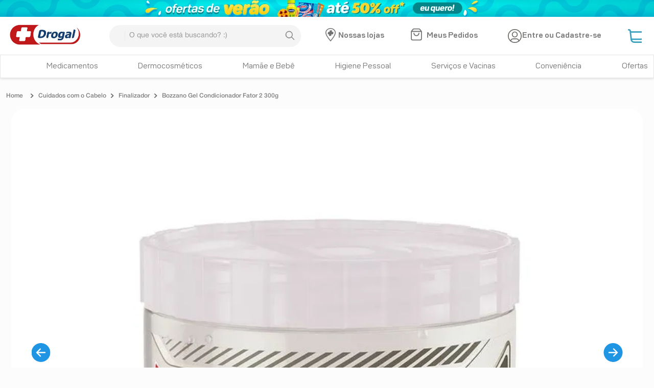

--- FILE ---
content_type: text/html; charset=utf-8
request_url: https://www.drogal.com.br/bozzano-gel-condicionador-fator-2-300g/p
body_size: 142035
content:

<!DOCTYPE html>
  <html lang="pt-BR">
  <head>
    <meta name="viewport" content="width=device-width, initial-scale=1">
    <meta name="generator" content="vtex.render-server@8.179.0">
    <meta charset='utf-8'>
    

    

<link rel="stylesheet" type="text/css" href="https://drogal.vtexassets.com/_v/public/assets/v1/bundle/css/asset.min.css?v=3&files=theme,drogal.store-theme@17.0.93$style.common,drogal.store-theme@17.0.93$style.small,drogal.store-theme@17.0.93$style.notsmall,drogal.store-theme@17.0.93$style.large,drogal.store-theme@17.0.93$style.xlarge&files=fonts,989db2448f309bfdd99b513f37c84b8f5794d2b5&files=npm,animate.css@3.7.0/animate.min.css&files=react~vtex.render-runtime@8.136.1,common&files=react~vtex.store-components@3.178.5,Container,AvailabilitySubscriber,2,ProductImages,4,SearchBar,DiscountBadge&files=react~vtex.styleguide@9.146.16,0,29,1,Spinner,15,NumericStepper&files=react~drogal.product-page@1.0.10,0&files=react~vtex.flex-layout@0.21.5,0&files=react~drogal.drogal-apps@1.0.34,DrogalYourViewsReviews,ShippingSimulator,DrogalPwaNavigator&files=react~vtex.admin-pages@4.59.0,HighlightOverlay&files=react~vtex.address-form@4.28.0,25&files=react~drogal.drogal-pbm-app@1.0.152,PbmBannerV2,pbmFormV2&files=react~drogal.store-theme@17.0.93,DrogalBuyButton,GlobalCSS,DrogalLogin&files=react~vtex.slider@0.8.3,0&files=react~vtex.shelf@1.49.0,0&files=react~vtex.rich-text@0.16.1,index&files=react~vtex.login@2.69.1,1&files=react~drogal.minicart@2.68.7,Minicart&files=react~vtex.wish-list@1.18.2,AddProductBtn&files=react~drogal.pdp-promotions@1.0.3,ShelfPromotion&files=react~vtex.search@2.18.8,Autocomplete&files=react~vtex.product-summary@2.91.1,ProductSummaryImage&files=react~vtex.mega-menu@2.10.1,MegaMenu,TriggerButton&files=overrides,vtex.product-list@0.37.5$overrides,drogal.minicart@2.68.7$overrides,vtex.minicart@2.68.0$overrides,drogal.store-theme@17.0.93$overrides,drogal.store-theme@17.0.93$fonts&workspace=master"  id="styles_bundled"  crossorigin onerror="this.onerror=null;handleCSSFallback()"/>
<noscript id="styles_overrides"></noscript>


<template id="stylesFallback">
  

<link rel="stylesheet" type="text/css" href="https://drogal.vtexassets.com/_v/public/vtex.styles-graphql/v1/style/drogal.store-theme@17.0.93$style.common.min.css?v=1&workspace=master"  id="style_link_common" class="style_link" crossorigin />
<link rel="stylesheet" type="text/css" href="https://drogal.vtexassets.com/_v/public/vtex.styles-graphql/v1/style/drogal.store-theme@17.0.93$style.small.min.css?v=1&workspace=master" media="screen and (min-width: 20em)" id="style_link_small" class="style_link" crossorigin />
<link rel="stylesheet" type="text/css" href="https://drogal.vtexassets.com/_v/public/vtex.styles-graphql/v1/style/drogal.store-theme@17.0.93$style.notsmall.min.css?v=1&workspace=master" media="screen and (min-width: 40em)" id="style_link_notsmall" class="style_link" crossorigin />
<link rel="stylesheet" type="text/css" href="https://drogal.vtexassets.com/_v/public/vtex.styles-graphql/v1/style/drogal.store-theme@17.0.93$style.large.min.css?v=1&workspace=master" media="screen and (min-width: 64em)" id="style_link_large" class="style_link" crossorigin />
<link rel="stylesheet" type="text/css" href="https://drogal.vtexassets.com/_v/public/vtex.styles-graphql/v1/style/drogal.store-theme@17.0.93$style.xlarge.min.css?v=1&workspace=master" media="screen and (min-width: 80em)" id="style_link_xlarge" class="style_link" crossorigin />
<link rel="stylesheet" type="text/css" href="https://drogal.vtexassets.com/_v/public/vtex.styles-graphql/v1/fonts/989db2448f309bfdd99b513f37c84b8f5794d2b5?v=1&workspace=master"  id="fonts_link"  crossorigin />
<link rel="preload" type="text/css" href="https://drogal.vtexassets.com/_v/public/assets/v1/npm/animate.css@3.7.0/animate.min.css?workspace=master"    crossorigin  as="style" onload="this.onload=null;this.rel='stylesheet'" />
<noscript><link rel="stylesheet" type="text/css" href="https://drogal.vtexassets.com/_v/public/assets/v1/npm/animate.css@3.7.0/animate.min.css?workspace=master"    crossorigin /></noscript>
<link rel="stylesheet" type="text/css" href="https://drogal.vtexassets.com/_v/public/assets/v1/published/vtex.render-runtime@8.136.1/public/react/common.min.css?workspace=master"    crossorigin />
<link rel="stylesheet" type="text/css" href="https://drogal.vtexassets.com/_v/public/assets/v1/published/vtex.store-components@3.178.5/public/react/Container.min.css?workspace=master"    crossorigin />
<link rel="stylesheet" type="text/css" href="https://drogal.vtexassets.com/_v/public/assets/v1/published/vtex.styleguide@9.146.16/public/react/0.min.css?workspace=master"    crossorigin />
<link rel="stylesheet" type="text/css" href="https://drogal.vtexassets.com/_v/public/assets/v1/published/vtex.styleguide@9.146.16/public/react/29.min.css?workspace=master"    crossorigin />
<link rel="stylesheet" type="text/css" href="https://drogal.vtexassets.com/_v/public/assets/v1/published/drogal.product-page@1.0.10/public/react/0.min.css?workspace=master"    crossorigin />
<link rel="stylesheet" type="text/css" href="https://drogal.vtexassets.com/_v/public/assets/v1/published/vtex.flex-layout@0.21.5/public/react/0.min.css?workspace=master"    crossorigin />
<link rel="stylesheet" type="text/css" href="https://drogal.vtexassets.com/_v/public/assets/v1/published/drogal.drogal-apps@1.0.34/public/react/DrogalYourViewsReviews.min.css?workspace=master"    crossorigin />
<link rel="stylesheet" type="text/css" href="https://drogal.vtexassets.com/_v/public/assets/v1/published/vtex.admin-pages@4.59.0/public/react/HighlightOverlay.min.css?workspace=master"    crossorigin />
<link rel="stylesheet" type="text/css" href="https://drogal.vtexassets.com/_v/public/assets/v1/published/vtex.address-form@4.28.0/public/react/25.min.css?workspace=master"    crossorigin />
<link rel="stylesheet" type="text/css" href="https://drogal.vtexassets.com/_v/public/assets/v1/published/drogal.drogal-apps@1.0.34/public/react/ShippingSimulator.min.css?workspace=master"    crossorigin />
<link rel="stylesheet" type="text/css" href="https://drogal.vtexassets.com/_v/public/assets/v1/published/drogal.drogal-pbm-app@1.0.152/public/react/PbmBannerV2.min.css?workspace=master"    crossorigin />
<link rel="stylesheet" type="text/css" href="https://drogal.vtexassets.com/_v/public/assets/v1/published/vtex.styleguide@9.146.16/public/react/1.min.css?workspace=master"    crossorigin />
<link rel="stylesheet" type="text/css" href="https://drogal.vtexassets.com/_v/public/assets/v1/published/vtex.store-components@3.178.5/public/react/AvailabilitySubscriber.min.css?workspace=master"    crossorigin />
<link rel="stylesheet" type="text/css" href="https://drogal.vtexassets.com/_v/public/assets/v1/published/drogal.store-theme@17.0.93/public/react/DrogalBuyButton.min.css?workspace=master"    crossorigin />
<link rel="stylesheet" type="text/css" href="https://drogal.vtexassets.com/_v/public/assets/v1/published/drogal.store-theme@17.0.93/public/react/GlobalCSS.min.css?workspace=master"    crossorigin />
<link rel="stylesheet" type="text/css" href="https://drogal.vtexassets.com/_v/public/assets/v1/published/drogal.drogal-apps@1.0.34/public/react/DrogalPwaNavigator.min.css?workspace=master"    crossorigin />
<link rel="stylesheet" type="text/css" href="https://drogal.vtexassets.com/_v/public/assets/v1/published/drogal.drogal-pbm-app@1.0.152/public/react/pbmFormV2.min.css?workspace=master"    crossorigin />
<link rel="stylesheet" type="text/css" href="https://drogal.vtexassets.com/_v/public/assets/v1/published/vtex.store-components@3.178.5/public/react/2.min.css?workspace=master"    crossorigin />
<link rel="stylesheet" type="text/css" href="https://drogal.vtexassets.com/_v/public/assets/v1/published/vtex.store-components@3.178.5/public/react/ProductImages.min.css?workspace=master"    crossorigin />
<link rel="stylesheet" type="text/css" href="https://drogal.vtexassets.com/_v/public/assets/v1/published/vtex.slider@0.8.3/public/react/0.min.css?workspace=master"    crossorigin />
<link rel="stylesheet" type="text/css" href="https://drogal.vtexassets.com/_v/public/assets/v1/published/vtex.shelf@1.49.0/public/react/0.min.css?workspace=master"    crossorigin />
<link rel="stylesheet" type="text/css" href="https://drogal.vtexassets.com/_v/public/assets/v1/published/vtex.rich-text@0.16.1/public/react/index.min.css?workspace=master"    crossorigin />
<link rel="stylesheet" type="text/css" href="https://drogal.vtexassets.com/_v/public/assets/v1/published/vtex.styleguide@9.146.16/public/react/Spinner.min.css?workspace=master"    crossorigin />
<link rel="stylesheet" type="text/css" href="https://drogal.vtexassets.com/_v/public/assets/v1/published/vtex.store-components@3.178.5/public/react/4.min.css?workspace=master"    crossorigin />
<link rel="stylesheet" type="text/css" href="https://drogal.vtexassets.com/_v/public/assets/v1/published/vtex.store-components@3.178.5/public/react/SearchBar.min.css?workspace=master"    crossorigin />
<link rel="stylesheet" type="text/css" href="https://drogal.vtexassets.com/_v/public/assets/v1/published/vtex.login@2.69.1/public/react/1.min.css?workspace=master"    crossorigin />
<link rel="stylesheet" type="text/css" href="https://drogal.vtexassets.com/_v/public/assets/v1/published/drogal.minicart@2.68.7/public/react/Minicart.min.css?workspace=master"    crossorigin />
<link rel="stylesheet" type="text/css" href="https://drogal.vtexassets.com/_v/public/assets/v1/published/vtex.wish-list@1.18.2/public/react/AddProductBtn.min.css?workspace=master"    crossorigin />
<link rel="stylesheet" type="text/css" href="https://drogal.vtexassets.com/_v/public/assets/v1/published/drogal.pdp-promotions@1.0.3/public/react/ShelfPromotion.min.css?workspace=master"    crossorigin />
<link rel="stylesheet" type="text/css" href="https://drogal.vtexassets.com/_v/public/assets/v1/published/vtex.search@2.18.8/public/react/Autocomplete.min.css?workspace=master"    crossorigin />
<link rel="stylesheet" type="text/css" href="https://drogal.vtexassets.com/_v/public/assets/v1/published/vtex.store-components@3.178.5/public/react/DiscountBadge.min.css?workspace=master"    crossorigin />
<link rel="stylesheet" type="text/css" href="https://drogal.vtexassets.com/_v/public/assets/v1/published/vtex.product-summary@2.91.1/public/react/ProductSummaryImage.min.css?workspace=master"    crossorigin />
<link rel="stylesheet" type="text/css" href="https://drogal.vtexassets.com/_v/public/assets/v1/published/vtex.mega-menu@2.10.1/public/react/MegaMenu.min.css?workspace=master"    crossorigin />
<link rel="stylesheet" type="text/css" href="https://drogal.vtexassets.com/_v/public/assets/v1/published/vtex.mega-menu@2.10.1/public/react/TriggerButton.min.css?workspace=master"    crossorigin />
<link rel="stylesheet" type="text/css" href="https://drogal.vtexassets.com/_v/public/assets/v1/published/vtex.styleguide@9.146.16/public/react/15.min.css?workspace=master"    crossorigin />
<link rel="stylesheet" type="text/css" href="https://drogal.vtexassets.com/_v/public/assets/v1/published/vtex.styleguide@9.146.16/public/react/NumericStepper.min.css?workspace=master"    crossorigin />
<link rel="stylesheet" type="text/css" href="https://drogal.vtexassets.com/_v/public/assets/v1/published/drogal.store-theme@17.0.93/public/react/DrogalLogin.min.css?workspace=master"    crossorigin />
<noscript id="styles_overrides"></noscript>

<link rel="stylesheet" type="text/css" href="https://drogal.vtexassets.com/_v/public/vtex.styles-graphql/v1/overrides/vtex.product-list@0.37.5$overrides.css?v=1&workspace=master"  id="override_link_0" class="override_link" crossorigin />
<link rel="stylesheet" type="text/css" href="https://drogal.vtexassets.com/_v/public/vtex.styles-graphql/v1/overrides/drogal.minicart@2.68.7$overrides.css?v=1&workspace=master"  id="override_link_1" class="override_link" crossorigin />
<link rel="stylesheet" type="text/css" href="https://drogal.vtexassets.com/_v/public/vtex.styles-graphql/v1/overrides/vtex.minicart@2.68.0$overrides.css?v=1&workspace=master"  id="override_link_2" class="override_link" crossorigin />
<link rel="stylesheet" type="text/css" href="https://drogal.vtexassets.com/_v/public/vtex.styles-graphql/v1/overrides/drogal.store-theme@17.0.93$overrides.css?v=1&workspace=master"  id="override_link_3" class="override_link" crossorigin />
<link rel="stylesheet" type="text/css" href="https://drogal.vtexassets.com/_v/public/vtex.styles-graphql/v1/overrides/drogal.store-theme@17.0.93$fonts.css?v=1&workspace=master"  id="override_link_4" class="override_link" crossorigin />

</template>
<script>
  function handleCSSFallback() {
    var fallbackTemplate = document.querySelector('template#stylesFallback');
    var fallbackContent = fallbackTemplate.content.cloneNode(true);
    document.head.appendChild(fallbackContent);
  }
</script>

    
    <!--pixel:start:pinterestpartnerbr.pinterest-->
<template data-pixel="pinterestpartnerbr.pinterest-head"><!-- Pinterest HTML Tag -->
<meta name="p:domain_verify" content="5b795410398aa1ca2113adbfacaf8891">
<!-- End of Pinterest HTML Tag -->
<!-- Pinterest Pixel Base Code -->
<script >!function(){var e="2612738862760",n,t;e?(n="https://s.pinimg.com/ct/core.js",window.pintrk||(window.pintrk=function(){window.pintrk.queue.push(Array.prototype.slice.call(arguments))},t=window.pintrk,t.queue=[],t.version="3.0",t=document.createElement("script"),t.async=!0,t.src=n,n=document.getElementsByTagName("script")[0],n.parentNode.insertBefore(t,n)),window.pintrk.partnerData={np:"vtex"},window.pinterestTagId=e,pintrk("load",window.pinterestTagId),window.pinterestRequireConsentSetting="true"==="false".trim().toLowerCase()):console.error("Warning: No Pinterest tag ID is defined. ")}()</script>
<!-- End Pinterest Pixel Base Code --></template>
  <script>
    (function (){
      function init() {
        setTimeout(function() {
          var template = document.querySelector("[data-pixel='pinterestpartnerbr.pinterest-head']");
          if (!template || !template.content) {
            return;
          }
          template.parentNode.insertBefore(template.content, template);
        }, 5500);
      }

      function attemptInit() {
        if (window.__HAS_HYDRATED__) {
          init();
          return;
        }
        setTimeout(attemptInit, 200);
      }
      attemptInit();
    })()
  </script>
<!--pixel:end:pinterestpartnerbr.pinterest-->
<!--pixel:start:vtex.facebook-fbe-->
<template data-pixel="vtex.facebook-fbe-head"><script src="https://capi-automation.s3.us-east-2.amazonaws.com/public/client_js/capiParamBuilder/clientParamBuilder.bundle.js"></script>
<script >clientParamBuilder.processAndCollectParams(window.location.href)</script>
<script >
  !function (f, b, e, v, n, t, s) {
    if (f.fbq) return; n = f.fbq = function () {
      if (arguments[1] === "Purchase" && typeof arguments[3]?.eventID === "undefined" && arguments[2]?.content_type !== "product") return;
      if (arguments[1] === "AddToCart" && typeof arguments[3]?.eventID === "undefined" && arguments[2]?.content_type !== "product") return;
      if (arguments[1] === "PageView" && typeof arguments[3]?.eventID === "undefined") return;
      if (arguments[1] === "Search" && typeof arguments[3]?.eventID === "undefined") return;
      if (arguments[1] === "ViewContent" && typeof arguments[3]?.eventID === "undefined" && arguments[2]?.content_type !== "product") return;
      n.callMethod ?
      n.callMethod.apply(n, arguments) : n.queue.push(arguments)
    };
    if (!f._fbq) f._fbq = n; n.push = n; n.loaded = !0; n.version = '2.0';
    n.queue = []; t = b.createElement(e); t.async = !0;
    t.src = v; s = b.head.getElementsByTagName(e)[0];
    s.parentNode.insertBefore(t, s)
  }(window, document, 'script',
    'https://connect.facebook.net/en_US/fbevents.js');

  fbq.disablePushState = true;
  fbq.allowDuplicatePageViews = true;
  window.pixelId = "576932382677167";
  window.fbPixelItemPrefix = "";
  window.fireEvents = window.pixelId !== "" && "true".toLowerCase() !== 'false';
  fbeConsentSetting = "false";
  if (fbeConsentSetting == 'true'){
        fbq('consent', 'revoke')
        document.cookie = "fbe_consent=false; SameSite=None; Secure"
        }
</script></template>
  <script>
    (function (){
      function init() {
        setTimeout(function() {
          var template = document.querySelector("[data-pixel='vtex.facebook-fbe-head']");
          if (!template || !template.content) {
            return;
          }
          template.parentNode.insertBefore(template.content, template);
        }, 5500);
      }

      function attemptInit() {
        if (window.__HAS_HYDRATED__) {
          init();
          return;
        }
        setTimeout(attemptInit, 200);
      }
      attemptInit();
    })()
  </script>
<!--pixel:end:vtex.facebook-fbe-->
<!--pixel:start:vtex.hotjar-->
<script >
  (function() {
    var siteId = "1976245";
    if (!siteId) {
      console.error('Warning: No Site ID is defined. Please configure it in the apps admin.');
      return
    }
    (function(h,o,t,j,a,r){
        h.hj=h.hj||function(){(h.hj.q=h.hj.q||[]).push(arguments)};
        h._hjSettings={hjid:siteId,hjsv:6};
        a=o.getElementsByTagName('head')[0];
        r=o.createElement('script');r.async=1;
        r.src=t+h._hjSettings.hjid+j+h._hjSettings.hjsv;
        a.appendChild(r);
    })(window,document,'https://static.hotjar.com/c/hotjar-','.js?sv=');
  })()
</script>
<!--pixel:end:vtex.hotjar-->
<!--pixel:start:vtex.google-tag-manager-->
<script >
  (function() {
    var gtmId = "GTM-W25T4BCP";
    var sendGA4EventsValue = "true"
    var sendGA4Events = sendGA4EventsValue == 'true'

    window.__gtm__ = {
      sendGA4Events
    }
    
    if (!gtmId) {
      console.error('Warning: No Google Tag Manager ID is defined. Please configure it in the apps admin.');
    } else {
      window.dataLayer = window.dataLayer || [];
      window.dataLayer.push({ 'gtm.blacklist': [] });
      // GTM script snippet. Taken from: https://developers.google.com/tag-manager/quickstart
      (function(w,d,s,l,i){w[l]=w[l]||[];w[l].push({'gtm.start':
      new Date().getTime(),event:'gtm.js'});var f=d.getElementsByTagName(s)[0],
      j=d.createElement(s),dl=l!='dataLayer'?'&l='+l:'';j.async=true;j.src=
      'https://www.googletagmanager.com/gtm.js?id='+i+dl;f.parentNode.insertBefore(j,f);
      })(window,document,'script','dataLayer',gtmId)
    }
  })()
</script>

<!--pixel:end:vtex.google-tag-manager-->
<!--pixel:start:vtex.cybersource-fingerprint-->
<script >
  (function() {
    window.__cybersource__ = {
      orgId: "k8vif92e",
      merchantId: "braspag_drogal_adv"
    }
  })()
</script>

<!--pixel:end:vtex.cybersource-fingerprint-->
<!--pixel:start:vtexbr.tiktok-tbp-->
<template data-pixel="vtexbr.tiktok-tbp-head"><script >
    window.tiktokTbp = window.tiktokTbp || {}
    window.tiktokTbp.pixelCode = ``

    if (!!window.tiktokTbp.pixelCode) {
        window.tiktokTbp.enabled = true;

        !function (w, d, t) {
            w.TiktokAnalyticsObject = t; var ttq = w[t] = w[t] || []; ttq.methods = ["page", "track", "identify", "instances", "debug", "on", "off", "once", "ready", "alias", "group", "enableCookie", "disableCookie"], ttq.setAndDefer = function (t, e) { t[e] = function () { t.push([e].concat(Array.prototype.slice.call(arguments, 0))) } }; for (var i = 0; i < ttq.methods.length; i++)ttq.setAndDefer(ttq, ttq.methods[i]); ttq.instance = function (t) { for (var e = ttq._i[t] || [], n = 0; n < ttq.methods.length; n++)ttq.setAndDefer(e, ttq.methods[n]); return e }, ttq.load = function (e, n) { var i = "https://analytics.tiktok.com/i18n/pixel/events.js"; ttq._i = ttq._i || {}, ttq._i[e] = [], ttq._i[e]._u = i, ttq._t = ttq._t || {}, ttq._t[e] = +new Date, ttq._o = ttq._o || {}, ttq._o[e] = n || {},ttq._partner=ttq._partner||"VTEX"; var o = document.createElement("script"); o.type = "text/javascript", o.async = !0, o.src = i + "?sdkid=" + e + "&lib=" + t; var a = document.getElementsByTagName("script")[0]; a.parentNode.insertBefore(o, a) };
            ttq.load(window.tiktokTbp.pixelCode);
            ttq.page();
        }(window, document, 'ttq');
    }else{
        console.warn('TikTok Pixel (TBP) is disabled - no valid Pixel ID configured.')
    }
</script></template>
  <script>
    (function (){
      function init() {
        setTimeout(function() {
          var template = document.querySelector("[data-pixel='vtexbr.tiktok-tbp-head']");
          if (!template || !template.content) {
            return;
          }
          template.parentNode.insertBefore(template.content, template);
        }, 5500);
      }

      function attemptInit() {
        if (window.__HAS_HYDRATED__) {
          init();
          return;
        }
        setTimeout(attemptInit, 200);
      }
      attemptInit();
    })()
  </script>
<!--pixel:end:vtexbr.tiktok-tbp-->
<!--pixel:start:drogal.newtail-media-->
<script >
  if ('ebd9b190-e8fe-40b3-954a-aa73d9160d90'?.length) {
    window.newtailMedia = {
      publisherId: 'ebd9b190-e8fe-40b3-954a-aa73d9160d90',
    }
  }
</script>
<!--pixel:end:drogal.newtail-media-->
<!--pixel:start:vtex.facebook-domain-verification-->
<template data-pixel="vtex.facebook-domain-verification-head"><meta name="facebook-domain-verification" content="bmbalhw2fhp0z01n8npu26izzzasm7">
</template>
  <script>
    (function (){
      function init() {
        setTimeout(function() {
          var template = document.querySelector("[data-pixel='vtex.facebook-domain-verification-head']");
          if (!template || !template.content) {
            return;
          }
          template.parentNode.insertBefore(template.content, template);
        }, 5500);
      }

      function attemptInit() {
        if (window.__HAS_HYDRATED__) {
          init();
          return;
        }
        setTimeout(attemptInit, 200);
      }
      attemptInit();
    })()
  </script>
<!--pixel:end:vtex.facebook-domain-verification-->
<!--pixel:start:wicommpartnerbr.google-analytics-->
<template data-pixel="wicommpartnerbr.google-analytics-head"><script async src="https://www.googletagmanager.com/gtag/js?id=G-BMJ808M40P"></script>

<script >var ga4Id="G-BMJ808M40P",ga4IdDebug="true"=="true",ga4Options={send_page_view:!0},interval;function escapeRegex(e){return e.replace(/[.*+?^${}()|[\]\\]/g,"\\$&")}function getCookie(e){var e=new RegExp("(?:^|;\\s*)"+escapeRegex(e)+"=([^;]*)"),e=document.cookie.match(e);return e?decodeURIComponent(e[1]):null}function getQueryParam(e){var e=new URLSearchParams(location.search).get(e);return e&&e.trim()?e.trim():null}function extractGclidFromCookie(e){if(!e)return null;var e=e.split(".");return e.length>=3?e[2]:null}function resolveGclid(){var e=getQueryParam("gclid")||getQueryParam("wbraid")||getQueryParam("gbraid");if(e)return e;var e=extractGclidFromCookie(getCookie("_gcl_aw"));if(e)return e;var e=extractGclidFromCookie(getCookie("_gcl_dc"));return e||null}function gtag(){window.dataLayer.push(arguments)}function storeGaIdentifiers(){var e;"function"===typeof gtag&&(gtag("get",ga4Id,"client_id",function(e){e&&localStorage.setItem("ga4_client_id",e)}),gtag("get",ga4Id,"session_id",function(e){e&&localStorage.setItem("ga4_session_id",e.toString())}),gtag("get",ga4Id,"session_number",function(e){null!=e&&localStorage.setItem("ga4_session_number",String(e))}),e=resolveGclid(),e&&localStorage.setItem("ga4_gclid",e),gtag("consent","default",{ad_storage:"granted",ad_user_data:"granted",ad_personalization:"granted",analytics_storage:"granted"}))}ga4IdDebug&&(ga4Options.debug_mode=!0),ga4Id?(window.localStorage.setItem("wicomm_ga4_vtex",ga4Id),window.localStorage.setItem("wicomm_ga4_vtex_debug",ga4IdDebug),window.dataLayer=window.dataLayer||[],window.ga4GetIdentifiers=function(){return{client_id:localStorage.getItem("ga4_client_id")||null,session_id:localStorage.getItem("ga4_session_id")||null,session_number:localStorage.getItem("ga4_session_number")||null,timestamp_micros:String(1e3*Date.now()),gclid:localStorage.getItem("ga4_gclid")||resolveGclid()}},ga4Options.user_id=localStorage.getItem("ga4_session_id"),gtag("js",new Date),gtag("config",ga4Id,ga4Options),interval=setInterval(function(){"function"===typeof gtag&&(clearInterval(interval),storeGaIdentifiers())},200)):console.error("Warning: No Google Analytics Configuration is defined.")</script></template>
  <script>
    (function (){
      function init() {
        setTimeout(function() {
          var template = document.querySelector("[data-pixel='wicommpartnerbr.google-analytics-head']");
          if (!template || !template.content) {
            return;
          }
          template.parentNode.insertBefore(template.content, template);
        }, 5500);
      }

      function attemptInit() {
        if (window.__HAS_HYDRATED__) {
          init();
          return;
        }
        setTimeout(attemptInit, 200);
      }
      attemptInit();
    })()
  </script>
<!--pixel:end:wicommpartnerbr.google-analytics-->
<!--pixel:start:pushnewsbr.pushnews-->
<script >!function(){var t;"975f79fd-c0f1-488c-bf5a-b01e01c42b7b"&&(t=document.createElement("script"),t.src="https://cdn.pn.vg/sites/975f79fd-c0f1-488c-bf5a-b01e01c42b7b.js",t.async=!0,document.head.appendChild(t))}()</script>

<!--pixel:end:pushnewsbr.pushnews-->
<!--pixel:start:vtex.ads-agent-->
<script >
  ;(function () {
    var publisherId = 'ebd9b190-e8fe-40b3-954a-aa73d9160d90'
    const LOG_PREFIX = '[VTEX-ADS-AGENT]'

    const logger = {
      log: function (message, ...args) {
        console.log(`${LOG_PREFIX} ${message}`, ...args)
      },
      warn: function (message, ...args) {
        console.warn(`${LOG_PREFIX} ${message}`, ...args)
      },
      error: function (message, ...args) {
        console.error(`${LOG_PREFIX} ${message}`, ...args)
      },
    }

    if (!publisherId) {
      logger.warn(
        `No PUBLISHER ID is defined. Please configure it in the apps admin.`
      )
      return
    }

    const VTEXAdsTracking = {
      COOKIE_MAC_ID_NAME: 'VtexRCMacIdv7',
      GET_MAC_ID_INTERVAL: 500,

      getCookieValue: function (cookieName, documentObj) {
        if (!documentObj || !documentObj.cookie) return null
        const cookies = documentObj.cookie.split('; ')
        for (const cookie of cookies) {
          const [name, value] = cookie.split('=')
          if (name === cookieName) return decodeURIComponent(value)
        }
        return null
      },

      bannerOffsiteBeaconSender: async function ({
        publisher_id,
        session_id,
        user_id,
        track_id,
        cryptoObj,
        navigatorObj,
        consoleObj,
        documentObj,
      }) {
        try {
          let queryParams = new URLSearchParams(documentObj.location.search)

          if (!queryParams.get('naid')) {
            consoleObj.log('No naid found')
            return
          }

          const ad_id = queryParams.get('naid')
          const campaign_id = queryParams.get('ncid')
          const gadv_id = queryParams.get('gadv_id')
          const event_id = 'offsite-' + cryptoObj.randomUUID()
          const request_id = 'offsite-' + cryptoObj.randomUUID()

          for (const eventType of ['click']) {
            let url = `https://events.newtail-media.newtail.com.br/v1/beacon/${eventType}/${ad_id}?publisher_id=${publisher_id}&ad_type=banner&pname=offsite&context=offsite&event_id=${event_id}&request_id=${request_id}&campaign_type=off_site`

            if (campaign_id) {
              url += `&campaign_id=${campaign_id}`
            }

            if (user_id) {
              url += '&user_id=' + user_id
            }

            if (gadv_id || track_id) {
              url += '&track_id=' + (gadv_id || track_id)
            }

            const body = JSON.stringify({
              session_id,
            })

            await navigatorObj.sendBeacon(url, body)

            consoleObj.log(
              `${eventType} beacon sent. url: ${url} - body: ${body}`
            )
          }
        } catch (error) {
          consoleObj.log(`error sending ${eventType} beacon`, error)
        }
      },

      getSessionIdWithRetry: async function (
        documentObj,
        sessionStorageObj,
        maxRetries = 30
      ) {
        let sessionId = null

        for (let i = 0; i < maxRetries; ++i) {
          sessionId = this.getCookieValue(this.COOKIE_MAC_ID_NAME, documentObj)
          if (sessionId) break
          await new Promise(resolve =>
            setTimeout(resolve, this.GET_MAC_ID_INTERVAL)
          )
        }

        return sessionId
      },
    }

    async function VTEXAdsAgent(
      publisherId,
      windowObj = window,
      documentObj = document,
      navigatorObj = navigator,
      cryptoObj = crypto,
      consoleObj = logger,
      sessionStorageObj = sessionStorage
    ) {
      const VALID_URL_PREFIX = [
        'events.newtail-media.newtail.com.br',
        'staging.newtail-media.newtail.com.br',
      ]
      const TRACKING_PARAM = 'va_utm'

      let sessionId = await VTEXAdsTracking.getSessionIdWithRetry(
        documentObj,
        sessionStorageObj
      )

      if (!sessionId) {
        consoleObj.warn('Unable to find macId after retries.')
        return
      }

      const params = new URLSearchParams(windowObj.location.search)
      const encodedUrl = params.get(TRACKING_PARAM)

      if (!encodedUrl) {
        const track_id = params.get('track_id')
        await VTEXAdsTracking.bannerOffsiteBeaconSender({
          publisher_id: publisherId,
          session_id: sessionId,
          track_id,
          cryptoObj,
          navigatorObj,
          consoleObj,
          documentObj,
        })
        return
      }

      try {
        const decodedUrl = decodeURIComponent(
          encodedUrl.replace('/view/', '/click/')
        )
        const url = new URL(decodedUrl)

        if (!VALID_URL_PREFIX.some(prefix => url.hostname.includes(prefix))) {
          consoleObj.log('Ignored invalid URL prefix:', url)
          return
        }

        const trackingParams = new URLSearchParams(decodedUrl.split('?')[1])

        // Avoid tracking loops
        if (
          trackingParams.has('publisher_id') &&
          trackingParams.get('publisher_id') === publisherId
        ) {
          consoleObj.log('publisher_id is equal to nopid, event not sent.')
          return
        }

        if (!trackingParams.has('campaign_type')) {
          trackingParams.set('campaign_type', 'off_site')
        }

        if (!trackingParams.has('nopid')) {
          trackingParams.set('nopid', publisherId)
        }

        if (trackingParams.has('request_id')) {
          const request_id = trackingParams.get('request_id')
          trackingParams.delete('request_id')
          trackingParams.set('origin_request_id', request_id)
        }

        if (!trackingParams.has('request_id')) {
          const request_id = cryptoObj.randomUUID()
          trackingParams.set('request_id', request_id)
        }

        if (trackingParams.has('event_id')) {
          const event_id = trackingParams.get('event_id')
          trackingParams.delete('event_id')
          trackingParams.set('origin_event_id', event_id)
        }

        if (!trackingParams.has('event_id')) {
          const event_id = cryptoObj.randomUUID()
          trackingParams.set('event_id', event_id)
        }

        if (trackingParams.has('user_id')) {
          const user_id = trackingParams.get('user_id')
          trackingParams.delete('user_id')
          trackingParams.set('origin_user_id', user_id)
        }

        if (trackingParams.has('session_id')) {
          const session_id = trackingParams.get('session_id')
          trackingParams.delete('session_id')
          trackingParams.set('origin_session_id', session_id)
        }

        if (trackingParams.has('gadv_id')) {
          const gadv_id = trackingParams.get('gadv_id')
          trackingParams.delete('gadv_id')
          trackingParams.set('track_id', gadv_id)
        } else if (params.get('gadv_id')) {
          const gadv_id = params.get('gadv_id')
          params.delete('gadv_id')
          trackingParams.set('track_id', gadv_id)
        }

        trackingParams.set('session_id', sessionId)

        const baseUrl = ['https://', url.hostname, url.pathname].join('')
        const finalUrl = baseUrl + '?' + trackingParams.toString()

        navigatorObj.sendBeacon(
          finalUrl,
          JSON.stringify({
            campaign_type: 'off_site',
            session_id: sessionId,
          })
        )

        consoleObj.log('Beacon sent to', finalUrl)
      } catch (err) {
        consoleObj.error('Failed to decode tracking URL:', err)
      }
    }

    ;(async function () {
      await VTEXAdsAgent(publisherId)
    })()

    logger.log('Script loaded successfully.')
  })()
</script>

<!--pixel:end:vtex.ads-agent-->
<!--pixel:start:vtex.google-search-console-->
<meta name="google-site-verification" content="qkP8C2cIjATgDzNb-8_RoEM9MgSZl3UtrqfzbThlJ60" />

<!--pixel:end:vtex.google-search-console-->
<!--pixel:start:vtex.request-capture-->
<script >!function(e,t,c,n,r,a,i){a=e.vtexrca=e.vtexrca||function(){(a.q=a.q||[]).push(arguments)},a.l=+new Date,i=t.createElement(c),i.async=!0,i.src=n,r=t.getElementsByTagName(c)[0],r.parentNode.insertBefore(i,r)}(window,document,"script","https://io.vtex.com.br/rc/rc.js"),vtexrca("init")</script>
<script >!function(e,t,n,a,c,f,o){f=e.vtexaf=e.vtexaf||function(){(f.q=f.q||[]).push(arguments)},f.l=+new Date,o=t.createElement(n),o.async=!0,o.src=a,c=t.getElementsByTagName(n)[0],c.parentNode.insertBefore(o,c)}(window,document,"script","https://activity-flow.vtex.com/af/af.js")</script>

<!--pixel:end:vtex.request-capture-->


  <title data-react-helmet="true">Bozzano Gel Condicionador Fator 2 300g</title>
<meta data-react-helmet="true" name="viewport" content="width=device-width, initial-scale=1"/><meta data-react-helmet="true" name="copyright" content="Drogal"/><meta data-react-helmet="true" name="author" content="Drogal"/><meta data-react-helmet="true" name="country" content="BRA"/><meta data-react-helmet="true" name="language" content="pt-BR"/><meta data-react-helmet="true" name="currency" content="BRL"/><meta data-react-helmet="true" name="robots" content="index, follow"/><meta data-react-helmet="true" name="storefront" content="store_framework"/><meta data-react-helmet="true" name="description" content="Gel Bozzano Fator 2 garante fixação média, brilho natural e fios sem resíduos. Compre na Drogal e aproveite a entrega no mesmo dia ou retirada em 1h."/><meta data-react-helmet="true" property="og:type" content="product"/><meta data-react-helmet="true" property="og:title" content="Bozzano Gel Condicionador Fator 2 300g"/><meta data-react-helmet="true" property="og:url" content="https://www.drogal.com.br/_v/segment/routing/vtex.store@2.x/product/4489/bozzano-gel-condicionador-fator-2-300g/p"/><meta data-react-helmet="true" property="og:description" content="Gel Bozzano Fator 2 garante fixação média, brilho natural e fios sem resíduos. Compre na Drogal e aproveite a entrega no mesmo dia ou retirada em 1h."/><meta data-react-helmet="true" property="product:sku" content="4466"/><meta data-react-helmet="true" property="product:retailer_part_no" content="4489"/><meta data-react-helmet="true" property="product:retailer_item_id" content="17687"/><meta data-react-helmet="true" property="product:condition" content="new"/><meta data-react-helmet="true" property="product:brand" content="Bozzano"/><meta data-react-helmet="true" property="product:price:currency" content="BRL"/><meta data-react-helmet="true" property="product:category" content="/Cuidados com o Cabelo/Finalizador/"/><meta data-react-helmet="true" property="product:category" content="/Cuidados com o Cabelo/"/><meta data-react-helmet="true" property="og:image" content="https://drogal.vtexassets.com/arquivos/ids/172756/31352.jpg?v=638464428563670000"/><meta data-react-helmet="true" property="og:image" content="https://drogal.vtexassets.com/arquivos/ids/172757/31353.jpg?v=638387009618030000"/><meta data-react-helmet="true" property="product:price:amount" content="16.59"/><meta data-react-helmet="true" property="product:availability" content="instock"/>
<script data-react-helmet="true" src="https://www.google.com/recaptcha/enterprise.js?render=6LdV7CIpAAAAAPUrHXWlFArQ5hSiNQJk6Ja-vcYM&amp;hl=pt-BR" async="true"></script><script data-react-helmet="true" >
            {
              const style = document.createElement('style')

              style.textContent = '.grecaptcha-badge {visibility: hidden; }'
              document.head.appendChild(style)
            }
          </script>
  
  
  <link data-react-helmet="true" href="/arquivos/drogal-favicon.ico" rel="icon" type="png" sizes="50x50"/><link data-react-helmet="true" rel="canonical" href="https://www.drogal.com.br/bozzano-gel-condicionador-fator-2-300g/p"/>
</head>
<body class="bg-base">
  <div id="styles_iconpack" style="display:none"><svg class="dn" height="0" version="1.1" width="0" xmlns="http://www.w3.org/2000/svg"><defs><g id="bnd-logo"><path d="M14.8018 2H2.8541C1.92768 2 1.33445 2.93596 1.76795 3.71405L2.96368 5.86466H0.796482C0.659276 5.8647 0.524407 5.89841 0.404937 5.96253C0.285467 6.02665 0.185446 6.119 0.114562 6.23064C0.0436777 6.34228 0.0043325 6.46943 0.000337815 6.59976C-0.00365688 6.73009 0.0278339 6.8592 0.0917605 6.97457L3.93578 13.8888C4.00355 14.0104 4.10491 14.1121 4.22896 14.1831C4.35301 14.254 4.49507 14.2915 4.63987 14.2915C4.78466 14.2915 4.92672 14.254 5.05077 14.1831C5.17483 14.1121 5.27618 14.0104 5.34395 13.8888L6.38793 12.0211L7.69771 14.3775C8.15868 15.2063 9.40744 15.2078 9.87001 14.38L15.8585 3.67064C16.2818 2.91319 15.7043 2 14.8018 2ZM9.43491 6.57566L6.85274 11.1944C6.80761 11.2753 6.74016 11.3429 6.65762 11.3901C6.57508 11.4373 6.48058 11.4622 6.38426 11.4622C6.28794 11.4622 6.19344 11.4373 6.1109 11.3901C6.02836 11.3429 5.96091 11.2753 5.91578 11.1944L3.35853 6.59509C3.31587 6.51831 3.29482 6.43236 3.2974 6.34558C3.29998 6.25879 3.3261 6.17411 3.37325 6.09974C3.4204 6.02538 3.48696 5.96385 3.56649 5.92112C3.64601 5.87839 3.73581 5.85591 3.82717 5.85585H8.97937C9.06831 5.85591 9.15572 5.87782 9.23312 5.91945C9.31052 5.96108 9.37529 6.02102 9.42113 6.09345C9.46697 6.16588 9.49232 6.24834 9.49474 6.33283C9.49716 6.41732 9.47655 6.50097 9.43491 6.57566Z" fill="currentColor"/><path d="M14.8018 2H2.8541C1.92768 2 1.33445 2.93596 1.76795 3.71405L2.96368 5.86466H0.796482C0.659276 5.8647 0.524407 5.89841 0.404937 5.96253C0.285467 6.02665 0.185446 6.119 0.114562 6.23064C0.0436777 6.34228 0.0043325 6.46943 0.000337815 6.59976C-0.00365688 6.73009 0.0278339 6.8592 0.0917605 6.97457L3.93578 13.8888C4.00355 14.0104 4.10491 14.1121 4.22896 14.1831C4.35301 14.254 4.49507 14.2915 4.63987 14.2915C4.78466 14.2915 4.92672 14.254 5.05077 14.1831C5.17483 14.1121 5.27618 14.0104 5.34395 13.8888L6.38793 12.0211L7.69771 14.3775C8.15868 15.2063 9.40744 15.2078 9.87001 14.38L15.8585 3.67064C16.2818 2.91319 15.7043 2 14.8018 2ZM9.43491 6.57566L6.85274 11.1944C6.80761 11.2753 6.74016 11.3429 6.65762 11.3901C6.57508 11.4373 6.48058 11.4622 6.38426 11.4622C6.28794 11.4622 6.19344 11.4373 6.1109 11.3901C6.02836 11.3429 5.96091 11.2753 5.91578 11.1944L3.35853 6.59509C3.31587 6.51831 3.29482 6.43236 3.2974 6.34558C3.29998 6.25879 3.3261 6.17411 3.37325 6.09974C3.4204 6.02538 3.48696 5.96385 3.56649 5.92112C3.64601 5.87839 3.73581 5.85591 3.82717 5.85585H8.97937C9.06831 5.85591 9.15572 5.87782 9.23312 5.91945C9.31052 5.96108 9.37529 6.02102 9.42113 6.09345C9.46697 6.16588 9.49232 6.24834 9.49474 6.33283C9.49716 6.41732 9.47655 6.50097 9.43491 6.57566Z" fill="currentColor"/></g><g id="hpa-arrow-from-bottom"><path d="M7.00001 3.4V12H9.00001V3.4L13 7.4L14.4 6L8.70001 0.3C8.30001 -0.1 7.70001 -0.1 7.30001 0.3L1.60001 6L3.00001 7.4L7.00001 3.4Z" fill="currentColor"/><path d="M15 14H1V16H15V14Z" fill="currentColor"/></g><g id="hpa-arrow-to-bottom"><path d="M8.00001 12C8.30001 12 8.50001 11.9 8.70001 11.7L14.4 6L13 4.6L9.00001 8.6V0H7.00001V8.6L3.00001 4.6L1.60001 6L7.30001 11.7C7.50001 11.9 7.70001 12 8.00001 12Z" fill="currentColor"/><path d="M15 14H1V16H15V14Z" fill="currentColor"/></g><g id="hpa-arrow-back"><path d="M5.5 15.5002C5.75781 15.5002 5.92969 15.4169 6.10156 15.2502L11 10.5002L9.79687 9.33356L6.35938 12.6669L6.35938 0H4.64063L4.64062 12.6669L1.20312 9.33356L0 10.5002L4.89844 15.2502C5.07031 15.4169 5.24219 15.5002 5.5 15.5002Z" transform="translate(16.0002) rotate(90)" fill="currentColor"/></g><g id="hpa-calendar"><path d="M5.66667 7.2H4.11111V8.8H5.66667V7.2ZM8.77778 7.2H7.22222V8.8H8.77778V7.2ZM11.8889 7.2H10.3333V8.8H11.8889V7.2ZM13.4444 1.6H12.6667V0H11.1111V1.6H4.88889V0H3.33333V1.6H2.55556C1.69222 1.6 1.00778 2.32 1.00778 3.2L1 14.4C1 15.28 1.69222 16 2.55556 16H13.4444C14.3 16 15 15.28 15 14.4V3.2C15 2.32 14.3 1.6 13.4444 1.6ZM13.4444 14.4H2.55556V5.6H13.4444V14.4Z" fill="currentColor"/></g><g id="hpa-cart"><path d="M15.0503 3.0002H4.92647C4.81221 3.00072 4.7012 2.96234 4.6118 2.89142C4.52239 2.8205 4.45996 2.72129 4.43483 2.6102L4.01342 0.800203C3.96651 0.570928 3.84041 0.365306 3.65708 0.219131C3.47375 0.0729566 3.24479 -0.00451449 3.01006 0.000203439H0.501677C0.368624 0.000203439 0.241021 0.0528819 0.146938 0.14665C0.0528551 0.240418 0 0.367595 0 0.500203L0 1.5002C0 1.63281 0.0528551 1.75999 0.146938 1.85376C0.241021 1.94753 0.368624 2.0002 0.501677 2.0002H1.80604C1.92077 1.9978 2.03274 2.03548 2.12253 2.10671C2.21232 2.17794 2.27429 2.27823 2.29768 2.3902L4.01342 10.2002C4.06032 10.4295 4.18642 10.6351 4.36975 10.7813C4.55308 10.9274 4.78204 11.0049 5.01677 11.0002H13.0436C13.2478 10.9891 13.4436 10.9161 13.605 10.791C13.7664 10.6659 13.8856 10.4947 13.9466 10.3002L15.9533 4.3002C15.9995 4.15468 16.0116 4.00057 15.9888 3.84965C15.9659 3.69874 15.9088 3.55504 15.8216 3.42956C15.7344 3.30408 15.6196 3.20015 15.4859 3.12573C15.3522 3.0513 15.2032 3.00837 15.0503 3.0002Z" fill="currentColor"/><path d="M5.02682 16.0002C6.13509 16.0002 7.03353 15.1048 7.03353 14.0002C7.03353 12.8956 6.13509 12.0002 5.02682 12.0002C3.91855 12.0002 3.02011 12.8956 3.02011 14.0002C3.02011 15.1048 3.91855 16.0002 5.02682 16.0002Z" fill="currentColor"/><path d="M13.0737 16.0002C14.182 16.0002 15.0804 15.1048 15.0804 14.0002C15.0804 12.8956 14.182 12.0002 13.0737 12.0002C11.9655 12.0002 11.067 12.8956 11.067 14.0002C11.067 15.1048 11.9655 16.0002 13.0737 16.0002Z" fill="currentColor"/></g><g id="hpa-delete"><path d="M7 7H5V13H7V7Z" fill="currentColor"/><path d="M11 7H9V13H11V7Z" fill="currentColor"/><path d="M12 1C12 0.4 11.6 0 11 0H5C4.4 0 4 0.4 4 1V3H0V5H1V15C1 15.6 1.4 16 2 16H14C14.6 16 15 15.6 15 15V5H16V3H12V1ZM6 2H10V3H6V2ZM13 5V14H3V5H13Z" fill="currentColor"/></g><g id="mpa-play"><path d="M3.5241 0.937906C2.85783 0.527894 2 1.00724 2 1.78956V14.2104C2 14.9928 2.85783 15.4721 3.5241 15.0621L13.6161 8.85166C14.2506 8.46117 14.2506 7.53883 13.6161 7.14834L3.5241 0.937906Z" fill="currentColor"/></g><g id="mpa-pause"><rect width="6" height="16" fill="currentColor"/><rect x="10" width="6" height="16" fill="currentColor"/></g><g id="sti-volume-on"><path d="M0 5.2634V10.7366H3.55556L8 15.2976V0.702394L3.55556 5.2634H0ZM12 8C12 6.3854 11.0933 4.99886 9.77778 4.32383V11.667C11.0933 11.0011 12 9.6146 12 8ZM9.77778 0V1.87913C12.3467 2.66363 14.2222 5.10832 14.2222 8C14.2222 10.8917 12.3467 13.3364 9.77778 14.1209V16C13.3422 15.1699 16 11.9042 16 8C16 4.09578 13.3422 0.830103 9.77778 0V0Z" fill="currentColor"/></g><g id="sti-volume-off"><path d="M12 8C12 6.42667 11.0933 5.07556 9.77778 4.41778V6.38222L11.9556 8.56C11.9822 8.38222 12 8.19556 12 8V8ZM14.2222 8C14.2222 8.83556 14.0444 9.61778 13.7422 10.3467L15.0844 11.6889C15.6711 10.5867 16 9.33333 16 8C16 4.19556 13.3422 1.01333 9.77778 0.204444V2.03556C12.3467 2.8 14.2222 5.18222 14.2222 8ZM1.12889 0L0 1.12889L4.20444 5.33333H0V10.6667H3.55556L8 15.1111V9.12889L11.7778 12.9067C11.1822 13.3689 10.5156 13.7333 9.77778 13.9556V15.7867C11.0044 15.5111 12.1156 14.9422 13.0578 14.1778L14.8711 16L16 14.8711L8 6.87111L1.12889 0ZM8 0.888889L6.14222 2.74667L8 4.60444V0.888889Z" fill="currentColor"/></g><g id="hpa-profile"><path d="M7.99 8C10.1964 8 11.985 6.20914 11.985 4C11.985 1.79086 10.1964 0 7.99 0C5.78362 0 3.995 1.79086 3.995 4C3.995 6.20914 5.78362 8 7.99 8Z" fill="currentColor"/><path d="M14.8215 11.38C15.1694 11.5401 15.4641 11.7969 15.6704 12.12C15.8791 12.442 15.9933 12.8162 16 13.2V15.49V16H15.4906H0.509363H0V15.49V13.2C0.000731876 12.8181 0.107964 12.4441 0.309613 12.12C0.515896 11.7969 0.810577 11.5401 1.15855 11.38C3.31243 10.4409 5.64096 9.97049 7.99001 9.99999C10.3391 9.97049 12.6676 10.4409 14.8215 11.38Z" fill="currentColor"/></g><g id="hpa-save"><path d="M11.7 0.3C11.5 0.1 11.3 0 11 0H10V3C10 3.6 9.6 4 9 4H4C3.4 4 3 3.6 3 3V0H1C0.4 0 0 0.4 0 1V15C0 15.6 0.4 16 1 16H15C15.6 16 16 15.6 16 15V5C16 4.7 15.9 4.5 15.7 4.3L11.7 0.3ZM13 14H3V11C3 10.4 3.4 10 4 10H12C12.6 10 13 10.4 13 11V14Z" fill="currentColor"/><path d="M9 0H7V3H9V0Z" fill="currentColor"/></g><g id="hpa-search"><path d="M15.707 13.293L13 10.586C13.63 9.536 14 8.311 14 7C14 3.14 10.859 0 7 0C3.141 0 0 3.14 0 7C0 10.86 3.141 14 7 14C8.312 14 9.536 13.631 10.586 13L13.293 15.707C13.488 15.902 13.744 16 14 16C14.256 16 14.512 15.902 14.707 15.707L15.707 14.707C16.098 14.316 16.098 13.684 15.707 13.293ZM7 12C4.239 12 2 9.761 2 7C2 4.239 4.239 2 7 2C9.761 2 12 4.239 12 7C12 9.761 9.761 12 7 12Z" fill="currentColor"/></g><g id="hpa-hamburguer-menu"><path fill="currentColor" d="M15,7H1C0.4,7,0,7.4,0,8s0.4,1,1,1h14c0.6,0,1-0.4,1-1S15.6,7,15,7z"/><path fill="currentColor" d="M15,1H1C0.4,1,0,1.4,0,2s0.4,1,1,1h14c0.6,0,1-0.4,1-1S15.6,1,15,1z"/><path fill="currentColor" d="M15,13H1c-0.6,0-1,0.4-1,1s0.4,1,1,1h14c0.6,0,1-0.4,1-1S15.6,13,15,13z"/></g><g id="hpa-location-marker"><path d="M19.9655 10.4828C19.9655 16.3448 10.4828 26 10.4828 26C10.4828 26 1 16.431 1 10.4828C1 4.44828 5.91379 1 10.4828 1C15.0517 1 19.9655 4.53448 19.9655 10.4828Z" stroke="currentColor" stroke-width="2" stroke-miterlimit="10" stroke-linecap="round" stroke-linejoin="round"/><path d="M10.4827 13.069C11.911 13.069 13.0689 11.9111 13.0689 10.4828C13.0689 9.05443 11.911 7.89655 10.4827 7.89655C9.05437 7.89655 7.89648 9.05443 7.89648 10.4828C7.89648 11.9111 9.05437 13.069 10.4827 13.069Z" stroke="currentColor" stroke-width="2" stroke-miterlimit="10" stroke-linecap="round" stroke-linejoin="round"/></g><g id="hpa-telemarketing"><path d="M14 10V7C14 3.68629 11.3137 1 8 1V1C4.68629 1 2 3.68629 2 7V10" stroke="currentColor" stroke-width="1.5"/><path d="M14 10V10C14 12.2091 12.2091 14 10 14H8" stroke="currentColor" stroke-width="1.5"/><rect y="7" width="3" height="5" rx="1" fill="currentColor"/><rect x="11" y="12" width="4" height="5" rx="2" transform="rotate(90 11 12)" fill="currentColor"/><rect x="13" y="7" width="3" height="5" rx="1" fill="currentColor"/></g><g id="mpa-globe"><path d="M8,0C3.6,0,0,3.6,0,8s3.6,8,8,8s8-3.6,8-8S12.4,0,8,0z M13.9,7H12c-0.1-1.5-0.4-2.9-0.8-4.1 C12.6,3.8,13.6,5.3,13.9,7z M8,14c-0.6,0-1.8-1.9-2-5H10C9.8,12.1,8.6,14,8,14z M6,7c0.2-3.1,1.3-5,2-5s1.8,1.9,2,5H6z M4.9,2.9 C4.4,4.1,4.1,5.5,4,7H2.1C2.4,5.3,3.4,3.8,4.9,2.9z M2.1,9H4c0.1,1.5,0.4,2.9,0.8,4.1C3.4,12.2,2.4,10.7,2.1,9z M11.1,13.1 c0.5-1.2,0.7-2.6,0.8-4.1h1.9C13.6,10.7,12.6,12.2,11.1,13.1z" fill="currentColor"/></g><g id="mpa-filter-settings"><path d="M4 5V1" stroke="#4F4F4F" stroke-miterlimit="10" stroke-linecap="round" stroke-linejoin="round"/><path d="M4 16V14" stroke="#4F4F4F" stroke-miterlimit="10" stroke-linecap="round" stroke-linejoin="round"/><path d="M13 12V16" stroke="#4F4F4F" stroke-miterlimit="10" stroke-linecap="round" stroke-linejoin="round"/><path d="M13 1V3" stroke="#4F4F4F" stroke-miterlimit="10" stroke-linecap="round" stroke-linejoin="round"/><path d="M4 14C5.65685 14 7 12.6569 7 11C7 9.34315 5.65685 8 4 8C2.34315 8 1 9.34315 1 11C1 12.6569 2.34315 14 4 14Z" stroke="#4F4F4F" stroke-miterlimit="10" stroke-linecap="round" stroke-linejoin="round"/><path d="M13 9C14.6569 9 16 7.65685 16 6C16 4.34315 14.6569 3 13 3C11.3431 3 10 4.34315 10 6C10 7.65685 11.3431 9 13 9Z" stroke="#4F4F4F" stroke-miterlimit="10" stroke-linecap="round" stroke-linejoin="round"/></g><g id="mpa-single-item"><path d="M10.2857 0H1.71429C0.685714 0 0 0.685714 0 1.71429V10.2857C0 11.3143 0.685714 12 1.71429 12H10.2857C11.3143 12 12 11.3143 12 10.2857V1.71429C12 0.685714 11.3143 0 10.2857 0Z" fill="currentColor"/><rect y="14" width="12" height="2" rx="1" fill="currentColor"/></g><g id="mpa-gallery"><path d="M6 0H1C0.4 0 0 0.4 0 1V6C0 6.6 0.4 7 1 7H6C6.6 7 7 6.6 7 6V1C7 0.4 6.6 0 6 0Z" fill="currentColor"/><path d="M15 0H10C9.4 0 9 0.4 9 1V6C9 6.6 9.4 7 10 7H15C15.6 7 16 6.6 16 6V1C16 0.4 15.6 0 15 0Z" fill="currentColor"/><path d="M6 9H1C0.4 9 0 9.4 0 10V15C0 15.6 0.4 16 1 16H6C6.6 16 7 15.6 7 15V10C7 9.4 6.6 9 6 9Z" fill="currentColor"/><path d="M15 9H10C9.4 9 9 9.4 9 10V15C9 15.6 9.4 16 10 16H15C15.6 16 16 15.6 16 15V10C16 9.4 15.6 9 15 9Z" fill="currentColor"/></g><g id="mpa-list-items"><path d="M6 0H1C0.4 0 0 0.4 0 1V6C0 6.6 0.4 7 1 7H6C6.6 7 7 6.6 7 6V1C7 0.4 6.6 0 6 0Z" fill="currentColor"/><rect x="9" width="7" height="3" rx="1" fill="currentColor"/><rect x="9" y="4" width="4" height="3" rx="1" fill="currentColor"/><rect x="9" y="9" width="7" height="3" rx="1" fill="currentColor"/><rect x="9" y="13" width="4" height="3" rx="1" fill="currentColor"/><path d="M6 9H1C0.4 9 0 9.4 0 10V15C0 15.6 0.4 16 1 16H6C6.6 16 7 15.6 7 15V10C7 9.4 6.6 9 6 9Z" fill="currentColor"/></g><g id="mpa-heart"><path d="M14.682 2.31811C14.2647 1.89959 13.7687 1.56769 13.2226 1.3415C12.6765 1.11531 12.0911 0.99929 11.5 1.00011C10.8245 0.995238 10.157 1.14681 9.54975 1.44295C8.94255 1.73909 8.41213 2.17178 8.00004 2.70711C7.58764 2.17212 7.05716 1.73969 6.45002 1.44358C5.84289 1.14747 5.17552 0.995697 4.50004 1.00011C3.61002 1.00011 2.73998 1.26402 1.99995 1.75849C1.25993 2.25295 0.683144 2.95576 0.342546 3.77803C0.00194874 4.60031 -0.0871663 5.50511 0.0864704 6.37803C0.260107 7.25095 0.688697 8.05278 1.31804 8.68211L8.00004 15.0001L14.682 8.68211C15.0999 8.26425 15.4314 7.76817 15.6575 7.2222C15.8837 6.67623 16.0001 6.09107 16.0001 5.50011C16.0001 4.90916 15.8837 4.32399 15.6575 3.77803C15.4314 3.23206 15.0999 2.73598 14.682 2.31811V2.31811ZM13.282 7.25111L8.00004 12.2471L2.71504 7.24711C2.37145 6.8954 2.1392 6.45018 2.04734 5.96715C1.95549 5.48412 2.00811 4.98473 2.19862 4.53145C2.38913 4.07817 2.70908 3.69113 3.11843 3.41876C3.52778 3.14638 4.00835 3.00076 4.50004 3.00011C5.93704 3.00011 6.81204 3.68111 8.00004 5.62511C9.18704 3.68111 10.062 3.00011 11.5 3.00011C11.9925 2.99999 12.4741 3.14534 12.8843 3.41791C13.2945 3.69048 13.615 4.07814 13.8057 4.53223C13.9964 4.98632 14.0487 5.48661 13.956 5.97031C13.8634 6.45402 13.63 6.89959 13.285 7.25111H13.282Z" fill="currentColor"/></g><g id="mpa-clone--outline"><path d="M5.20004 5.2L5.20004 3C5.20004 1.89543 6.09547 0.999997 7.20004 0.999997H13C14.1046 0.999997 15 1.89543 15 3V8.80001C15 9.90457 14.1046 10.8 13 10.8H10.8" stroke="currentColor" stroke-width="2" stroke-miterlimit="10" stroke-linecap="square"/><path d="M1 7.19999L1 13C1 14.1046 1.89543 15 3 15H8.79997C9.90454 15 10.8 14.1046 10.8 13V7.19999C10.8 6.09542 9.90454 5.19999 8.79997 5.19999H3C1.89543 5.19999 1 6.09542 1 7.19999Z" stroke="currentColor" stroke-width="2" stroke-miterlimit="10" stroke-linecap="square"/></g><g id="mpa-clone--filled"><path d="M6.07501 4.925L6.07501 2.175C6.07501 1.62271 6.52273 1.175 7.07501 1.175H13.825C14.3773 1.175 14.825 1.62271 14.825 2.175V8.925C14.825 9.47729 14.3773 9.925 13.825 9.925H11.075" fill="currentColor"/><path d="M6.07501 4.925L6.07501 2.175C6.07501 1.62271 6.52273 1.175 7.07501 1.175H13.825C14.3773 1.175 14.825 1.62271 14.825 2.175V8.925C14.825 9.47729 14.3773 9.925 13.825 9.925H11.075" stroke="currentColor" stroke-width="2" stroke-miterlimit="10" stroke-linecap="square"/><path d="M1 6.49999L1 13C1 14.1046 1.89543 15 3 15H9.49997C10.6045 15 11.5 14.1046 11.5 13V6.49999C11.5 5.39542 10.6045 4.49999 9.49997 4.49999H3C1.89543 4.49999 1 5.39542 1 6.49999Z" fill="currentColor" stroke="white" stroke-width="2" stroke-miterlimit="10" stroke-linecap="square"/></g><g id="mpa-edit--outline"><path d="M11.7 0.3C11.3 -0.1 10.7 -0.1 10.3 0.3L0.3 10.3C0.1 10.5 0 10.7 0 11V15C0 15.6 0.4 16 1 16H5C5.3 16 5.5 15.9 5.7 15.7L15.7 5.7C16.1 5.3 16.1 4.7 15.7 4.3L11.7 0.3ZM4.6 14H2V11.4L8 5.4L10.6 8L4.6 14ZM12 6.6L9.4 4L11 2.4L13.6 5L12 6.6Z" fill="currentColor"/></g><g id="mpa-bookmark--filled"><path d="M3.33333 0C2.05 0 1 0.9 1 2V16L8 13L15 16V2C15 0.9 13.95 0 12.6667 0H3.33333Z" fill="currentColor"/></g><g id="mpa-bookmark--outline"><path d="M13 2V13.3L8 11.9L3 13.3V2H13ZM13 0H3C1.9 0 1 0.9 1 2V16L8 14L15 16V2C15 0.9 14.1 0 13 0Z" fill="currentColor"/></g><g id="mpa-edit--filled"><path d="M8.1 3.5L0.3 11.3C0.1 11.5 0 11.7 0 12V15C0 15.6 0.4 16 1 16H4C4.3 16 4.5 15.9 4.7 15.7L12.5 7.9L8.1 3.5Z" fill="currentColor"/><path d="M15.7 3.3L12.7 0.3C12.3 -0.1 11.7 -0.1 11.3 0.3L9.5 2.1L13.9 6.5L15.7 4.7C16.1 4.3 16.1 3.7 15.7 3.3Z" fill="currentColor"/></g><g id="mpa-external-link--line"><path d="M14.3505 0H2.80412V3.29897H10.3918L0 13.6907L2.30928 16L12.701 5.60825V13.1959H16V1.64948C16 0.659794 15.3402 0 14.3505 0Z" fill="currentColor"/></g><g id="mpa-external-link--outline"><path d="M15 0H8V2H12.6L6.3 8.3L7.7 9.7L14 3.4V8H16V1C16 0.4 15.6 0 15 0Z" fill="currentColor"/><path d="M14 16H1C0.4 16 0 15.6 0 15V2C0 1.4 0.4 1 1 1H5V3H2V14H13V11H15V15C15 15.6 14.6 16 14 16Z" fill="currentColor"/></g><g id="mpa-eyesight--outline--off"><path d="M14.5744 5.66925L13.1504 7.09325C13.4284 7.44025 13.6564 7.75725 13.8194 8.00025C13.0594 9.13025 10.9694 11.8203 8.25838 11.9852L6.44337 13.8003C6.93937 13.9243 7.45737 14.0002 8.00037 14.0002C12.7074 14.0002 15.7444 8.71625 15.8714 8.49225C16.0424 8.18825 16.0434 7.81625 15.8724 7.51225C15.8254 7.42725 15.3724 6.63125 14.5744 5.66925Z" fill="currentColor"/><path d="M0.293375 15.7072C0.488375 15.9022 0.744375 16.0002 1.00038 16.0002C1.25638 16.0002 1.51238 15.9022 1.70738 15.7072L15.7074 1.70725C16.0984 1.31625 16.0984 0.68425 15.7074 0.29325C15.3164 -0.09775 14.6844 -0.09775 14.2934 0.29325L11.5484 3.03825C10.5154 2.43125 9.33138 2.00025 8.00037 2.00025C3.24537 2.00025 0.251375 7.28925 0.126375 7.51425C-0.0426249 7.81725 -0.0416249 8.18625 0.128375 8.48925C0.198375 8.61425 1.17238 10.2913 2.82138 11.7653L0.292375 14.2942C-0.0976249 14.6842 -0.0976249 15.3162 0.293375 15.7072ZM2.18138 7.99925C2.95837 6.83525 5.14637 4.00025 8.00037 4.00025C8.74237 4.00025 9.43738 4.20125 10.0784 4.50825L8.51237 6.07425C8.34838 6.02925 8.17838 6.00025 8.00037 6.00025C6.89537 6.00025 6.00038 6.89525 6.00038 8.00025C6.00038 8.17825 6.02938 8.34825 6.07438 8.51225L4.24038 10.3462C3.28538 9.51025 2.55938 8.56225 2.18138 7.99925Z" fill="currentColor"/></g><g id="mpa-eyesight--filled--off"><path d="M14.6 5.60001L6.39999 13.8C6.89999 13.9 7.49999 14 7.99999 14C11.6 14 14.4 10.9 15.6 9.10001C16.1 8.40001 16.1 7.50001 15.6 6.80001C15.4 6.50001 15 6.10001 14.6 5.60001Z" fill="currentColor"/><path d="M14.3 0.3L11.6 3C10.5 2.4 9.3 2 8 2C4.4 2 1.6 5.1 0.4 6.9C-0.1 7.6 -0.1 8.5 0.4 9.1C0.9 9.9 1.8 10.9 2.8 11.8L0.3 14.3C-0.1 14.7 -0.1 15.3 0.3 15.7C0.5 15.9 0.7 16 1 16C1.3 16 1.5 15.9 1.7 15.7L15.7 1.7C16.1 1.3 16.1 0.7 15.7 0.3C15.3 -0.1 14.7 -0.1 14.3 0.3ZM5.3 9.3C5.1 8.9 5 8.5 5 8C5 6.3 6.3 5 8 5C8.5 5 8.9 5.1 9.3 5.3L5.3 9.3Z" fill="currentColor"/></g><g id="mpa-eyesight--outline--on"><path d="M8.00013 14C12.7071 14 15.7441 8.716 15.8711 8.492C16.0421 8.188 16.0431 7.816 15.8721 7.512C15.7461 7.287 12.7311 2 8.00013 2C3.24513 2 0.251127 7.289 0.126127 7.514C-0.0428725 7.817 -0.0418725 8.186 0.128127 8.489C0.254128 8.713 3.26913 14 8.00013 14ZM8.00013 4C10.8391 4 13.0361 6.835 13.8181 8C13.0341 9.166 10.8371 12 8.00013 12C5.15913 12 2.96213 9.162 2.18113 7.999C2.95813 6.835 5.14613 4 8.00013 4Z" fill="currentColor"/><path d="M8 11C9.65685 11 11 9.65685 11 8C11 6.34315 9.65685 5 8 5C6.34315 5 5 6.34315 5 8C5 9.65685 6.34315 11 8 11Z" fill="currentColor"/></g><g id="mpa-eyesight--filled--on"><path d="M7.975 14C11.575 14 14.375 10.9 15.575 9.1C16.075 8.4 16.075 7.5 15.575 6.8C14.375 5.1 11.575 2 7.975 2C4.375 2 1.575 5.1 0.375 6.9C-0.125 7.6 -0.125 8.5 0.375 9.1C1.575 10.9 4.375 14 7.975 14ZM7.975 5C9.675 5 10.975 6.3 10.975 8C10.975 9.7 9.675 11 7.975 11C6.275 11 4.975 9.7 4.975 8C4.975 6.3 6.275 5 7.975 5Z" fill="currentColor"/></g><g id="mpa-filter--outline"><path d="M15 3.16048C15 3.47872 14.8485 3.77795 14.5921 3.96637L9.96348 7.36697C9.70702 7.55539 9.55556 7.85462 9.55556 8.17285V13.0073C9.55556 13.4073 9.31716 13.7688 8.94947 13.9264L7.83836 14.4026C7.1785 14.6854 6.44444 14.2014 6.44444 13.4835V8.17285C6.44444 7.85462 6.29298 7.55539 6.03652 7.36697L1.40792 3.96637C1.15147 3.77795 1 3.47872 1 3.16048V2C1 1.44772 1.44772 1 2 1H14C14.5523 1 15 1.44772 15 2V3.16048Z" stroke="currentColor" stroke-width="2" stroke-miterlimit="10" stroke-linecap="square"/></g><g id="mpa-filter--filled"><path d="M15 0H1C0.4 0 0 0.4 0 1V3C0 3.3 0.1 3.6 0.4 3.8L6 8.5V15C6 15.4 6.2 15.8 6.6 15.9C6.7 16 6.9 16 7 16C7.3 16 7.5 15.9 7.7 15.7L9.7 13.7C9.9 13.5 10 13.3 10 13V8.5L15.6 3.8C15.9 3.6 16 3.3 16 3V1C16 0.4 15.6 0 15 0Z" fill="currentColor"/></g><g id="mpa-minus--line"><path d="M0 7.85715V8.14286C0 8.69515 0.447715 9.14286 1 9.14286H15C15.5523 9.14286 16 8.69515 16 8.14286V7.85715C16 7.30486 15.5523 6.85715 15 6.85715H1C0.447715 6.85715 0 7.30486 0 7.85715Z" fill="currentColor"/></g><g id="mpa-minus--outline"><circle cx="8" cy="8" r="7" stroke="currentColor" stroke-width="2"/><path d="M4 8.5V7.5C4 7.22386 4.22386 7 4.5 7H11.5C11.7761 7 12 7.22386 12 7.5V8.5C12 8.77614 11.7761 9 11.5 9H4.5C4.22386 9 4 8.77614 4 8.5Z" fill="currentColor"/></g><g id="mpa-minus--filled"><path fill-rule="evenodd" clip-rule="evenodd" d="M8 16C12.4183 16 16 12.4183 16 8C16 3.58172 12.4183 0 8 0C3.58172 0 0 3.58172 0 8C0 12.4183 3.58172 16 8 16ZM4.5 7C4.22386 7 4 7.22386 4 7.5V8.5C4 8.77614 4.22386 9 4.5 9H11.5C11.7761 9 12 8.77614 12 8.5V7.5C12 7.22386 11.7761 7 11.5 7L4.5 7Z" fill="currentColor"/></g><g id="mpa-plus--line"><path d="M16 8.14286C16 8.69514 15.5523 9.14286 15 9.14286H9.14286V15C9.14286 15.5523 8.69514 16 8.14286 16H7.85714C7.30486 16 6.85714 15.5523 6.85714 15V9.14286H1C0.447715 9.14286 0 8.69514 0 8.14286V7.85714C0 7.30486 0.447715 6.85714 1 6.85714H6.85714V1C6.85714 0.447715 7.30486 0 7.85714 0H8.14286C8.69514 0 9.14286 0.447715 9.14286 1V6.85714H15C15.5523 6.85714 16 7.30486 16 7.85714V8.14286Z" fill="currentColor"/></g><g id="mpa-plus--outline"><circle cx="8" cy="8" r="7" stroke="currentColor" stroke-width="2"/><path d="M4.5 7H7V4.5C7 4.22386 7.22386 4 7.5 4H8.5C8.77614 4 9 4.22386 9 4.5V7H11.5C11.7761 7 12 7.22386 12 7.5V8.5C12 8.77614 11.7761 9 11.5 9H9V11.5C9 11.7761 8.77614 12 8.5 12H7.5C7.22386 12 7 11.7761 7 11.5V9H4.5C4.22386 9 4 8.77614 4 8.5V7.5C4 7.22386 4.22386 7 4.5 7Z" fill="currentColor"/></g><g id="mpa-plus--filled"><path fill-rule="evenodd" d="M8 16C12.4183 16 16 12.4183 16 8C16 3.58172 12.4183 0 8 0C3.58172 0 0 3.58172 0 8C0 12.4183 3.58172 16 8 16ZM7 7H4.5C4.22386 7 4 7.22386 4 7.5V8.5C4 8.77614 4.22386 9 4.5 9H7V11.5C7 11.7761 7.22386 12 7.5 12H8.5C8.77614 12 9 11.7761 9 11.5V9H11.5C11.7761 9 12 8.77614 12 8.5V7.5C12 7.22386 11.7761 7 11.5 7H9V4.5C9 4.22386 8.77614 4 8.5 4L7.5 4C7.22386 4 7 4.22386 7 4.5V7Z" fill="currentColor"/></g><g id="mpa-remove"><path d="M19.586 0.428571C19.0141 -0.142857 18.1564 -0.142857 17.5845 0.428571L10.0074 8L2.43038 0.428571C1.85853 -0.142857 1.00074 -0.142857 0.42889 0.428571C-0.142964 1 -0.142964 1.85714 0.42889 2.42857L8.00595 10L0.42889 17.5714C-0.142964 18.1429 -0.142964 19 0.42889 19.5714C0.714817 19.8571 1.00074 20 1.42963 20C1.85853 20 2.14445 19.8571 2.43038 19.5714L10.0074 12L17.5845 19.5714C17.8704 19.8571 18.2993 20 18.5853 20C18.8712 20 19.3001 19.8571 19.586 19.5714C20.1578 19 20.1578 18.1429 19.586 17.5714L12.0089 10L19.586 2.42857C20.1578 1.85714 20.1578 1 19.586 0.428571Z" fill="currentColor"/></g><g id="mpa-swap"><path fill-rule="evenodd" clip-rule="evenodd" d="M5.53598 18.7459C7.09743 19.7676 8.92251 20.3199 10.7845 20.3199C16.1971 20.3199 20.6002 15.7623 20.6002 10.1599C20.6002 4.55758 16.1971 0 10.7845 0C5.63795 0 1.40399 4.12068 1.00032 9.34205C0.9655 9.79246 1.33505 10.1599 1.7868 10.1599C2.23856 10.1599 2.60076 9.79265 2.64256 9.34284C3.04095 5.05624 6.54048 1.69332 10.7845 1.69332C15.2948 1.69332 18.9643 5.49145 18.9643 10.1599C18.9643 14.8284 15.2948 18.6266 10.7845 18.6266C9.22645 18.6266 7.70006 18.1624 6.39587 17.3047L7.71056 17.0612C8.16986 16.9761 8.4777 16.534 8.39813 16.0737C8.31856 15.6134 7.88171 15.3093 7.42241 15.3943L4.25458 15.9811L4.24312 15.9833L4.22789 15.9859C3.7832 16.0683 3.48516 16.4963 3.5622 16.942L4.14767 20.3287C4.2247 20.7743 4.64765 21.0688 5.09234 20.9865C5.53704 20.9041 5.83508 20.4761 5.75804 20.0304L5.53598 18.7459Z" fill="currentColor"/></g><g id="mpa-arrows"><path d="M15.829 7.55346L13.829 5.33123C13.7707 5.26579 13.7 5.21249 13.6211 5.17438C13.5422 5.13627 13.4565 5.11411 13.369 5.10916C13.2814 5.1042 13.1938 5.11656 13.1111 5.14551C13.0283 5.17447 12.9521 5.21945 12.8868 5.2779C12.7567 5.39693 12.6783 5.5621 12.6683 5.73815C12.6584 5.9142 12.7176 6.08717 12.8335 6.22012L13.8735 7.37568H8.62012V2.12234L9.77568 3.16234C9.84101 3.22079 9.91722 3.26578 9.99996 3.29473C10.0827 3.32369 10.1703 3.33604 10.2578 3.33109C10.3454 3.32613 10.431 3.30397 10.51 3.26586C10.5889 3.22776 10.6596 3.17445 10.7179 3.10901C10.8337 2.97606 10.893 2.80309 10.883 2.62704C10.8731 2.45099 10.7947 2.28581 10.6646 2.16679L8.44234 0.166788C8.31925 0.0592572 8.16135 0 7.9979 0C7.83445 0 7.67655 0.0592572 7.55345 0.166788L5.33123 2.16679C5.19921 2.28466 5.11943 2.45015 5.10943 2.62685C5.09942 2.80355 5.16003 2.97699 5.2779 3.10901C5.39577 3.24103 5.56126 3.32082 5.73796 3.33082C5.91467 3.34082 6.0881 3.28022 6.22012 3.16234L7.37568 2.12234V7.37568H2.12234L3.16234 6.22012C3.27818 6.08717 3.33745 5.9142 3.32748 5.73815C3.31752 5.5621 3.23911 5.39693 3.10901 5.2779C3.04368 5.21945 2.96747 5.17447 2.88473 5.14551C2.80199 5.11656 2.71436 5.1042 2.62684 5.10916C2.53932 5.11411 2.45364 5.13627 2.3747 5.17438C2.29576 5.21249 2.22511 5.26579 2.16679 5.33123L0.166788 7.55346C0.0592572 7.67655 0 7.83445 0 7.9979C0 8.16135 0.0592572 8.31925 0.166788 8.44234L2.16679 10.6646C2.22511 10.73 2.29576 10.7833 2.3747 10.8214C2.45364 10.8595 2.53932 10.8817 2.62684 10.8866C2.71436 10.8916 2.80199 10.8792 2.88473 10.8503C2.96747 10.8213 3.04368 10.7763 3.10901 10.7179C3.23911 10.5989 3.31752 10.4337 3.32748 10.2576C3.33745 10.0816 3.27818 9.90862 3.16234 9.77568L2.12234 8.62012H7.37568V13.8735L6.22012 12.8335C6.0881 12.7156 5.91467 12.655 5.73796 12.665C5.56126 12.675 5.39577 12.7548 5.2779 12.8868C5.16003 13.0188 5.09942 13.1922 5.10943 13.3689C5.11943 13.5456 5.19921 13.7111 5.33123 13.829L7.55345 15.829C7.67568 15.9383 7.83391 15.9988 7.9979 15.9988C8.16188 15.9988 8.32012 15.9383 8.44234 15.829L10.6646 13.829C10.7299 13.7706 10.7832 13.7 10.8212 13.621C10.8593 13.5421 10.8814 13.4564 10.8864 13.3689C10.8913 13.2815 10.879 13.1938 10.8501 13.1111C10.8212 13.0284 10.7763 12.9522 10.7179 12.8868C10.6595 12.8214 10.5889 12.7682 10.5099 12.7301C10.431 12.6921 10.3453 12.6699 10.2578 12.665C10.1703 12.66 10.0827 12.6724 10 12.7013C9.91727 12.7302 9.84105 12.7751 9.77568 12.8335L8.62012 13.8735V8.62012H13.8735L12.8335 9.77568C12.7176 9.90862 12.6584 10.0816 12.6683 10.2576C12.6783 10.4337 12.7567 10.5989 12.8868 10.7179C12.9521 10.7763 13.0283 10.8213 13.1111 10.8503C13.1938 10.8792 13.2814 10.8916 13.369 10.8866C13.4565 10.8817 13.5422 10.8595 13.6211 10.8214C13.7 10.7833 13.7707 10.73 13.829 10.6646L15.829 8.44234C15.9365 8.31925 15.9958 8.16135 15.9958 7.9979C15.9958 7.83445 15.9365 7.67655 15.829 7.55346Z" fill="currentColor"/></g><g id="mpa-expand"><path d="M9.0001 2H12.6001L8.6001 6L10.0001 7.4L14.0001 3.4V7H16.0001V0H9.0001V2Z" fill="currentColor"/><path d="M6 8.6001L2 12.6001V9.0001H0V16.0001H7V14.0001H3.4L7.4 10.0001L6 8.6001Z" fill="currentColor"/></g><g id="mpa-bag"><path d="M14.0001 15.0002H2L3.20001 4.81819H12.8001L14.0001 15.0002Z" stroke="currentColor" stroke-width="1.5" stroke-miterlimit="10" stroke-linecap="square"/><path d="M6.12476 7.12512V3.72227C6.12476 2.22502 7.05289 1 8.18728 1C9.32167 1 10.2498 2.22502 10.2498 3.72227V7.12512" stroke="currentColor" stroke-width="1.5" stroke-miterlimit="10" stroke-linecap="square"/></g><g id="mpa-bars"><path fill-rule="evenodd" d="M0 12.7778C0 13.2687 0.397969 13.6667 0.888889 13.6667H15.1111C15.602 13.6667 16 13.2687 16 12.7778C16 12.2869 15.602 11.8889 15.1111 11.8889H0.888889C0.397969 11.8889 0 12.2869 0 12.7778ZM0 8.33333C0 8.82425 0.397969 9.22222 0.888889 9.22222H15.1111C15.602 9.22222 16 8.82425 16 8.33333C16 7.84241 15.602 7.44444 15.1111 7.44444H0.888889C0.397969 7.44444 0 7.84241 0 8.33333ZM0.888889 3C0.397969 3 0 3.39797 0 3.88889C0 4.37981 0.397969 4.77778 0.888889 4.77778H15.1111C15.602 4.77778 16 4.37981 16 3.88889C16 3.39797 15.602 3 15.1111 3H0.888889Z" fill="currentColor"/></g><g id="mpa-cog"><path d="M15.135 6.784C13.832 6.458 13.214 4.966 13.905 3.815C14.227 3.279 14.13 2.817 13.811 2.499L13.501 2.189C13.183 1.871 12.721 1.774 12.185 2.095C11.033 2.786 9.541 2.168 9.216 0.865C9.065 0.258 8.669 0 8.219 0H7.781C7.331 0 6.936 0.258 6.784 0.865C6.458 2.168 4.966 2.786 3.815 2.095C3.279 1.773 2.816 1.87 2.498 2.188L2.188 2.498C1.87 2.816 1.773 3.279 2.095 3.815C2.786 4.967 2.168 6.459 0.865 6.784C0.26 6.935 0 7.33 0 7.781V8.219C0 8.669 0.258 9.064 0.865 9.216C2.168 9.542 2.786 11.034 2.095 12.185C1.773 12.721 1.87 13.183 2.189 13.501L2.499 13.811C2.818 14.13 3.281 14.226 3.815 13.905C4.967 13.214 6.459 13.832 6.784 15.135C6.935 15.742 7.331 16 7.781 16H8.219C8.669 16 9.064 15.742 9.216 15.135C9.542 13.832 11.034 13.214 12.185 13.905C12.72 14.226 13.182 14.13 13.501 13.811L13.811 13.501C14.129 13.183 14.226 12.721 13.905 12.185C13.214 11.033 13.832 9.541 15.135 9.216C15.742 9.065 16 8.669 16 8.219V7.781C16 7.33 15.74 6.935 15.135 6.784ZM8 11C6.343 11 5 9.657 5 8C5 6.343 6.343 5 8 5C9.657 5 11 6.343 11 8C11 9.657 9.657 11 8 11Z" fill="currentColor"/></g><g id="mpa-columns"><path d="M1 4H15V15H1V4Z" stroke="currentColor" stroke-width="2"/><path d="M0 1C0 0.447715 0.447715 0 1 0H15C15.5523 0 16 0.447715 16 1V5H0V1Z" fill="currentColor"/><line x1="8.11108" y1="4.70586" x2="8.11108" y2="14.1176" stroke="currentColor" stroke-width="2"/></g><g id="mpa-credit-card"><path d="M13.7142 3.49469C13.8938 3.49469 14.1326 3.56604 14.2596 3.69305C14.3866 3.82006 14.487 3.99232 14.487 4.17194L14.5051 11.2408C14.5051 11.4204 14.4338 11.5927 14.3068 11.7197C14.1798 11.8467 14.0075 11.918 13.8279 11.918L2.30637 11.9181C2.12676 11.9181 1.95449 11.8467 1.82749 11.7197C1.70048 11.5927 1.62912 11.4205 1.62912 11.2408L1.58197 4.172C1.58197 3.99238 1.65333 3.82012 1.78033 3.69311C1.90734 3.56611 2.0796 3.49475 2.25922 3.49475L13.7142 3.49469ZM14.3177 2L1.75127 2.00006C1.30223 2.00006 0.871578 2.17845 0.554056 2.49597C0.236534 2.81349 0 3.24414 0 3.69319L0.0472208 11.8334C0.0472208 12.2825 0.225603 12.7131 0.543125 13.0306C0.860646 13.3482 1.2913 13.5266 1.74034 13.5266L14.3068 13.5265C14.7558 13.5265 15.1865 13.3481 15.504 13.0306C15.8215 12.7131 15.9999 12.2824 15.9999 11.8334L16.0108 3.69312C16.0108 3.24408 15.8325 2.81343 15.5149 2.4959C15.1974 2.17838 14.7668 2 14.3177 2ZM13.4139 5.18788C13.4139 5.00826 13.3426 4.836 13.2156 4.70899C13.0886 4.58198 12.9163 4.51063 12.7367 4.51063H10.2682C10.0885 4.51063 9.91629 4.58198 9.78928 4.70899C9.66227 4.836 9.59092 5.00826 9.59092 5.18788C9.59092 5.36749 9.66227 5.53975 9.78928 5.66676C9.91629 5.79377 10.0885 5.86512 10.2682 5.86512H12.7367C12.9163 5.86512 13.0886 5.79377 13.2156 5.66676C13.3426 5.53975 13.4139 5.36749 13.4139 5.18788ZM3.91809 9.58997C3.91899 9.53426 3.90879 9.47893 3.88809 9.42721C3.86739 9.37548 3.83661 9.32839 3.79753 9.28868C3.75845 9.24896 3.71185 9.21743 3.66046 9.1959C3.60907 9.17438 3.55391 9.1633 3.4982 9.16331H2.84384C2.78376 9.15569 2.72275 9.16095 2.66486 9.17874C2.60697 9.19653 2.55353 9.22644 2.5081 9.26648C2.46266 9.30652 2.42627 9.35578 2.40134 9.41097C2.37642 9.46616 2.36352 9.52603 2.36352 9.58659C2.36352 9.64715 2.37642 9.70701 2.40134 9.76221C2.42627 9.8174 2.46266 9.86665 2.5081 9.90669C2.55353 9.94673 2.60697 9.97664 2.66486 9.99443C2.72275 10.0122 2.78376 10.0175 2.84384 10.0099H3.4982C3.55334 10.0099 3.60794 9.99901 3.65888 9.9779C3.70983 9.9568 3.75611 9.92587 3.79511 9.88688C3.8341 9.84789 3.86503 9.8016 3.88613 9.75066C3.90723 9.69972 3.91809 9.64511 3.91809 9.58997ZM10.5806 9.58896C10.5815 9.53325 10.5713 9.47792 10.5506 9.42619C10.5299 9.37446 10.4991 9.32737 10.46 9.28766C10.4209 9.24795 10.3743 9.21641 10.3229 9.19489C10.2715 9.17336 10.2164 9.16228 10.1607 9.16229L9.39853 9.1661C9.33845 9.15848 9.27744 9.16374 9.21955 9.18153C9.16166 9.19932 9.10822 9.22923 9.06279 9.26927C9.01735 9.30931 8.98096 9.35857 8.95604 9.41376C8.93111 9.46895 8.91822 9.52882 8.91822 9.58938C8.91822 9.64994 8.93111 9.7098 8.95604 9.765C8.98096 9.82019 9.01735 9.86944 9.06279 9.90948C9.10822 9.94952 9.16166 9.97943 9.21955 9.99722C9.27744 10.015 9.33845 10.0203 9.39853 10.0127L10.1607 10.0088C10.272 10.0088 10.3788 9.96461 10.4576 9.88587C10.5363 9.80712 10.5806 9.70032 10.5806 9.58896ZM8.26409 9.59276C8.2641 9.48077 8.22008 9.37326 8.14152 9.29343C8.06296 9.21361 7.95617 9.16787 7.84419 9.1661L7.12468 9.16568C7.0646 9.15806 7.00359 9.16332 6.9457 9.18111C6.88781 9.1989 6.83437 9.22881 6.78894 9.26885C6.7435 9.30889 6.70711 9.35814 6.68218 9.41334C6.65726 9.46853 6.64436 9.5284 6.64436 9.58896C6.64436 9.64952 6.65726 9.70938 6.68218 9.76458C6.70711 9.81977 6.7435 9.86902 6.78894 9.90906C6.83437 9.9491 6.88781 9.97901 6.9457 9.9968C7.00359 10.0146 7.0646 10.0199 7.12468 10.0122L7.84419 10.0127C7.95555 10.0127 8.06236 9.96842 8.1411 9.88967C8.21985 9.81093 8.26409 9.70413 8.26409 9.59276ZM6.0303 9.59234C6.0303 9.47918 5.98534 9.37066 5.90533 9.29064C5.82531 9.21063 5.71679 9.16568 5.60363 9.16568L4.87065 9.16331C4.76761 9.17637 4.67287 9.22657 4.60419 9.30449C4.53552 9.38242 4.49763 9.48272 4.49763 9.58659C4.49763 9.69045 4.53552 9.79075 4.60419 9.86868C4.67287 9.94661 4.76761 9.99681 4.87065 10.0099L5.60363 10.0122C5.71562 10.0122 5.82313 9.96823 5.90296 9.88967C5.98278 9.81112 6.02852 9.70432 6.0303 9.59234Z" fill="currentColor"/></g><g id="mpa-elypsis"><circle cx="7.77778" cy="1.77778" r="1.77778" fill="currentColor"/><circle cx="7.77778" cy="8.00001" r="1.77778" fill="currentColor"/><circle cx="7.77778" cy="14.2222" r="1.77778" fill="currentColor"/></g><g id="mpa-exchange"><path d="M15.8173 5.29688L12.9284 8.39911C12.866 8.4664 12.7904 8.52009 12.7062 8.5568C12.6221 8.59351 12.5313 8.61245 12.4395 8.61244C12.2716 8.6116 12.11 8.54821 11.9862 8.43466C11.8635 8.30854 11.7948 8.13952 11.7948 7.96355C11.7948 7.78758 11.8635 7.61856 11.9862 7.49244L13.8351 5.50133H0.990643V4.17688H13.7995L11.9506 2.17688C11.8779 2.1157 11.8191 2.03967 11.7781 1.95389C11.7372 1.86811 11.715 1.77456 11.7132 1.67952C11.7114 1.58448 11.7299 1.49015 11.7675 1.40285C11.8051 1.31556 11.861 1.23731 11.9313 1.17337C12.0016 1.10943 12.0848 1.06127 12.1753 1.03212C12.2658 1.00297 12.3614 0.993506 12.4559 1.00436C12.5503 1.01522 12.6413 1.04614 12.7228 1.09506C12.8043 1.14398 12.8744 1.20976 12.9284 1.28799L15.8173 4.39911C15.931 4.52092 15.9943 4.68135 15.9943 4.848C15.9943 5.01464 15.931 5.17508 15.8173 5.29688ZM4.03953 9.288C4.11228 9.22681 4.1711 9.15078 4.21206 9.065C4.25301 8.97922 4.27515 8.88567 4.27698 8.79063C4.27881 8.69559 4.2603 8.60126 4.22268 8.51397C4.18507 8.42667 4.12922 8.34843 4.05888 8.28448C3.98855 8.22054 3.90535 8.17238 3.81488 8.14323C3.7244 8.11408 3.62874 8.10462 3.5343 8.11547C3.43987 8.12633 3.34885 8.15725 3.26735 8.20617C3.18584 8.25509 3.11575 8.32087 3.06175 8.39911L0.172865 11.5013C0.0616785 11.6226 0 11.7812 0 11.9458C0 12.1103 0.0616785 12.2689 0.172865 12.3902L3.06175 15.5102C3.12417 15.5775 3.19981 15.6312 3.28393 15.6679C3.36806 15.7046 3.45886 15.7236 3.55064 15.7236C3.7186 15.7227 3.88022 15.6593 4.00398 15.5458C4.12669 15.4197 4.19535 15.2506 4.19535 15.0747C4.19535 14.8987 4.12669 14.7297 4.00398 14.6036L2.19064 12.6213H14.9995V11.288H2.19064L4.03953 9.288Z" fill="currentColor"/></g><g id="mpa-export"><path d="M15 16H1C0.4 16 0 15.6 0 15V9H2V14H14V4H12V2H15C15.6 2 16 2.4 16 3V15C16 15.6 15.6 16 15 16Z" fill="currentColor"/><path d="M6 3C9.2 3 12 5.5 12 10C10.9 8.3 9.6 7 6 7V10L0 5L6 0V3Z" fill="currentColor"/></g><g id="mpa-link"><path d="M11 0C9.7 0 8.4 0.5 7.5 1.5L6.3 2.6C5.9 3 5.9 3.6 6.3 4C6.7 4.4 7.3 4.4 7.7 4L8.9 2.8C10 1.7 12 1.7 13.1 2.8C13.7 3.4 14 4.2 14 5C14 5.8 13.7 6.6 13.1 7.1L12 8.3C11.6 8.7 11.6 9.3 12 9.7C12.2 9.9 12.5 10 12.7 10C12.9 10 13.2 9.9 13.4 9.7L14.6 8.5C15.5 7.6 16 6.3 16 5C16 3.7 15.5 2.4 14.5 1.5C13.6 0.5 12.3 0 11 0Z" fill="currentColor"/><path d="M8.3 12L7.1 13.2C6 14.3 4 14.3 2.9 13.2C2.3 12.6 2 11.8 2 11C2 10.2 2.3 9.4 2.9 8.9L4 7.7C4.4 7.3 4.4 6.7 4 6.3C3.6 5.9 3 5.9 2.6 6.3L1.5 7.5C0.5 8.4 0 9.7 0 11C0 12.3 0.5 13.6 1.5 14.5C2.4 15.5 3.7 16 5 16C6.3 16 7.6 15.5 8.5 14.5L9.7 13.3C10.1 12.9 10.1 12.3 9.7 11.9C9.3 11.5 8.7 11.6 8.3 12Z" fill="currentColor"/><path d="M9.39999 5.19999L5.19999 9.39999C4.79999 9.79999 4.79999 10.4 5.19999 10.8C5.39999 11 5.69999 11.1 5.89999 11.1C6.09999 11.1 6.39999 11 6.59999 10.8L10.8 6.59999C11.2 6.19999 11.2 5.59999 10.8 5.19999C10.4 4.79999 9.79999 4.79999 9.39999 5.19999Z" fill="currentColor"/></g><g id="mpa-settings"><path d="M3.79999 4.73334V1" stroke="currentColor" stroke-miterlimit="10" stroke-linecap="round" stroke-linejoin="round"/><path d="M3.79999 15V13.1334" stroke="currentColor" stroke-miterlimit="10" stroke-linecap="round" stroke-linejoin="round"/><path d="M12.2 11.2667V15" stroke="currentColor" stroke-miterlimit="10" stroke-linecap="round" stroke-linejoin="round"/><path d="M12.2 1V2.86667" stroke="currentColor" stroke-miterlimit="10" stroke-linecap="round" stroke-linejoin="round"/><path d="M3.8 13.1333C5.3464 13.1333 6.60001 11.8797 6.60001 10.3333C6.60001 8.78695 5.3464 7.53334 3.8 7.53334C2.2536 7.53334 1 8.78695 1 10.3333C1 11.8797 2.2536 13.1333 3.8 13.1333Z" stroke="currentColor" stroke-miterlimit="10" stroke-linecap="round" stroke-linejoin="round"/><path d="M12.2 8.46668C13.7464 8.46668 15 7.21307 15 5.66667C15 4.12027 13.7464 2.86667 12.2 2.86667C10.6536 2.86667 9.40002 4.12027 9.40002 5.66667C9.40002 7.21307 10.6536 8.46668 12.2 8.46668Z" stroke="currentColor" stroke-miterlimit="10" stroke-linecap="round" stroke-linejoin="round"/></g><g id="mpa-store"><path d="M12.6667 1H3.33333L1 5.2C1 6.48893 2.0444 7.53333 3.33333 7.53333C4.62227 7.53333 5.66667 6.48893 5.66667 5.2C5.66667 6.48893 6.71107 7.53333 8 7.53333C9.28893 7.53333 10.3333 6.48893 10.3333 5.2C10.3333 6.48893 11.3777 7.53333 12.6667 7.53333C13.9556 7.53333 15 6.48893 15 5.2L12.6667 1Z" stroke="currentColor" stroke-width="1.5" stroke-miterlimit="10" stroke-linecap="round" stroke-linejoin="round"/><path d="M13.25 9.75V15H2.75V9.75" stroke="currentColor" stroke-width="1.5" stroke-miterlimit="10" stroke-linecap="round" stroke-linejoin="round"/><path d="M6.59999 15V11.2667H9.39999V15" stroke="currentColor" stroke-width="1.5" stroke-miterlimit="10" stroke-linecap="round" stroke-linejoin="round"/></g><g id="mpa-angle--down"><path d="M4 6L8.5 10.5L13 6" stroke="currentColor" stroke-miterlimit="10" stroke-linecap="round" stroke-linejoin="round"/></g><g id="mpa-angle--up"><path d="M13 10L8.5 5.5L4 10" stroke="currentColor" stroke-miterlimit="10" stroke-linecap="round" stroke-linejoin="round"/></g><g id="mpa-location-input"><path d="M9 0C4.05 0 0 4.05 0 9C0 13.95 4.05 18 9 18C13.95 18 18 13.95 18 9C18 4.05 13.95 0 9 0ZM10.125 10.125L7.875 14.625L5.625 5.625L14.625 7.875L10.125 10.125Z" fill="currentColor"/></g><g id="inf-star"><path d="M7.369,11.251,11.923,14,10.714,8.82l4.023-3.485-5.3-.449L7.369,0,5.3,4.885,0,5.335,4.023,8.82,2.815,14Z" fill="currentColor"/></g><g id="inf-help--outline"><path d="M8 0C3.6 0 0 3.6 0 8C0 12.4 3.6 16 8 16C12.4 16 16 12.4 16 8C16 3.6 12.4 0 8 0ZM8 14C4.7 14 2 11.3 2 8C2 4.7 4.7 2 8 2C11.3 2 14 4.7 14 8C14 11.3 11.3 14 8 14Z" fill="currentColor"/><path d="M8 13C8.55228 13 9 12.5523 9 12C9 11.4477 8.55228 11 8 11C7.44772 11 7 11.4477 7 12C7 12.5523 7.44772 13 8 13Z" fill="currentColor"/><path d="M7.09999 5.5C7.29999 5.2 7.59999 5 7.99999 5C8.59999 5 8.99999 5.4 8.99999 6C8.99999 6.3 8.89999 6.4 8.39999 6.7C7.79999 7.1 6.99999 7.7 6.99999 9V10H8.99999V9C8.99999 8.8 8.99999 8.7 9.49999 8.4C10.1 8 11 7.4 11 6C11 4.3 9.69999 3 7.99999 3C6.89999 3 5.89999 3.6 5.39999 4.5L4.89999 5.4L6.59999 6.4L7.09999 5.5Z" fill="currentColor"/></g><g id="inf-help--filled"><path d="M8 0C3.6 0 0 3.6 0 8C0 12.4 3.6 16 8 16C12.4 16 16 12.4 16 8C16 3.6 12.4 0 8 0ZM8 13C7.4 13 7 12.6 7 12C7 11.4 7.4 11 8 11C8.6 11 9 11.4 9 12C9 12.6 8.6 13 8 13ZM9.5 8.4C9 8.7 9 8.8 9 9V10H7V9C7 7.7 7.8 7.1 8.4 6.7C8.9 6.4 9 6.3 9 6C9 5.4 8.6 5 8 5C7.6 5 7.3 5.2 7.1 5.5L6.6 6.4L4.9 5.4L5.4 4.5C5.9 3.6 6.9 3 8 3C9.7 3 11 4.3 11 6C11 7.4 10.1 8 9.5 8.4Z" fill="currentColor"/></g><g id="inf-tooltip--outline"><path d="M8 16C12.4 16 16 12.4 16 8C16 3.6 12.4 0 8 0C3.6 0 0 3.6 0 8C0 12.4 3.6 16 8 16ZM8 2C11.3 2 14 4.7 14 8C14 11.3 11.3 14 8 14C4.7 14 2 11.3 2 8C2 4.7 4.7 2 8 2Z" fill="currentColor"/><path d="M7 12H9V7H7L7 12Z" fill="currentColor"/><path d="M8 4C7.44772 4 7 4.44772 7 5C7 5.55228 7.44772 6 8 6C8.55228 6 9 5.55228 9 5C9 4.44772 8.55228 4 8 4Z" fill="currentColor"/></g><g id="inf-tooltip--filled"><path d="M8 0C3.6 0 0 3.6 0 8C0 12.4 3.6 16 8 16C12.4 16 16 12.4 16 8C16 3.6 12.4 0 8 0ZM9 12H7V7H9V12ZM8 6C7.4 6 7 5.6 7 5C7 4.4 7.4 4 8 4C8.6 4 9 4.4 9 5C9 5.6 8.6 6 8 6Z" fill="currentColor"/></g><g id="inf-warning--outline"><path d="M8 0C3.6 0 0 3.6 0 8C0 12.4 3.6 16 8 16C12.4 16 16 12.4 16 8C16 3.6 12.4 0 8 0ZM8 14C4.7 14 2 11.3 2 8C2 4.7 4.7 2 8 2C11.3 2 14 4.7 14 8C14 11.3 11.3 14 8 14Z" fill="currentColor"/><path d="M9 4H7V9H9V4Z" fill="currentColor"/><path d="M8 12C8.55228 12 9 11.5523 9 11C9 10.4477 8.55228 10 8 10C7.44772 10 7 10.4477 7 11C7 11.5523 7.44772 12 8 12Z" fill="currentColor"/></g><g id="inf-warning--filled"><path d="M8 0C3.6 0 0 3.6 0 8C0 12.4 3.6 16 8 16C12.4 16 16 12.4 16 8C16 3.6 12.4 0 8 0ZM8 12C7.4 12 7 11.6 7 11C7 10.4 7.4 10 8 10C8.6 10 9 10.4 9 11C9 11.6 8.6 12 8 12ZM9 9H7V4H9V9Z" fill="currentColor"/></g><g id="nav-caret--down"><path d="M1.42358 0.999999L7.42358 7L13.4236 1" stroke="black" stroke-width="1.5" stroke-linecap="round" stroke-linejoin="round"/></g><g id="nav-caret--left"><path d="M2.80524 8.73746C2.37243 8.34108 2.37243 7.65892 2.80525 7.26254L10.7353 0L13 2.07407L6.52941 8L13 13.9259L10.7353 16L2.80524 8.73746Z" fill="currentColor"/></g><g id="nav-caret--right"><path d="M12.1948 7.26254C12.6276 7.65892 12.6276 8.34108 12.1948 8.73746L4.26471 16L2 13.9259L8.47059 8L2 2.07407L4.26471 0L12.1948 7.26254Z" fill="currentColor"/></g><g id="nav-caret--up"><path d="M1.42358 0.999999L7.42358 7L13.4236 1" stroke="black" stroke-width="1.5" stroke-linecap="round" stroke-linejoin="round"/></g><g id="nav-thin-caret--left"><path d="M7.16995 1.35859L1.9624 6.56613L7.16995 11.7737" stroke="black" stroke-width="2" stroke-linecap="round" stroke-linejoin="round"/></g><g id="nav-thin-caret--right"><path d="M1.83029 1.35859L7.03784 6.56613L1.83029 11.7737" stroke="black" stroke-width="2" stroke-linecap="round" stroke-linejoin="round"/></g><g id="nav-arrow--left"><path d="M0.499992 7.5C0.499992 7.75781 0.583325 7.92969 0.749992 8.10156L5.49999 13L6.66666 11.7969L3.33332 8.35938L16.0002 8.35938V6.64063L3.33332 6.64063L6.66666 3.20313L5.49999 2L0.749992 6.89844C0.583325 7.07031 0.499992 7.24219 0.499992 7.5Z" fill="currentColor"/></g><g id="nav-arrow--right"><path d="M16 8.5C16 8.75781 15.914 8.92969 15.7419 9.10156L10.8388 14L9.6345 12.7969L13.0753 9.35938L0 9.35938L0 7.64063L13.0753 7.64063L9.6345 4.20313L10.8388 3L15.7419 7.89844C15.914 8.07031 16 8.24219 16 8.5Z" fill="currentColor"/></g><g id="nav-home"><path d="M 15.475000000000001 6.686111111111111 L 14.222222222222221 5.661111111111111 V 2.888888888888889 c 0 -0.12222222222222223 -0.1 -0.2222222222222222 -0.2222222222222222 -0.2222222222222222 h -0.8888888888888888 c -0.12222222222222223 0 -0.2222222222222222 0.1 -0.2222222222222222 0.2222222222222222 v 1.6805555555555556 L 8.705555555555556 1.1416666666666666 c -0.4083333333333333 -0.3361111111111111 -1 -0.3361111111111111 -1.4083333333333334 0 L 0.5249999999999999 6.686111111111111 c -0.09444444444444444 0.07777777777777778 -0.10833333333333334 0.21666666666666667 -0.030555555555555558 0.3138888888888889 l 0.5638888888888889 0.6888888888888889 c 0.07777777777777778 0.09444444444444444 0.21666666666666667 0.10833333333333334 0.3138888888888889 0.030555555555555558 l 0.4083333333333333 -0.3333333333333333 V 12.88888888888889 c 0 0.24444444444444446 0.2 0.4444444444444444 0.4444444444444444 0.4444444444444444 h 4.666666666666667 c 0.12222222222222223 0 0.2222222222222222 -0.1 0.2222222222222222 -0.2222222222222222 V 9.555555555555555 h 1.7777777777777777 v 3.5555555555555554 c 0 0.12222222222222223 0.1 0.2222222222222222 0.2222222222222222 0.2222222222222222 h 4.666666666666667 c 0.24444444444444446 0 0.4444444444444444 -0.2 0.4444444444444444 -0.4444444444444444 V 7.383333333333334 l 0.4083333333333333 0.3333333333333333 c 0.09444444444444444 0.07777777777777778 0.2361111111111111 0.06388888888888888 0.3138888888888889 -0.030555555555555558 l 0.5638888888888889 -0.6888888888888889 c 0.07222222222222223 -0.09444444444444444 0.058333333333333334 -0.23333333333333334 -0.036111111111111115 -0.3111111111111111 Z M 12.88888888888889 12 h -2.6666666666666665 V 8.444444444444445 c 0 -0.12222222222222223 -0.1 -0.2222222222222222 -0.2222222222222222 -0.2222222222222222 H 6 c -0.12222222222222223 0 -0.2222222222222222 0.1 -0.2222222222222222 0.2222222222222222 v 3.5555555555555554 h -2.6666666666666665 V 6.291666666666667 l 4.747222222222223 -3.888888888888889 c 0.08055555555555555 -0.06666666666666667 0.2 -0.06666666666666667 0.28055555555555556 0 l 4.747222222222223 3.888888888888889 V 12 Z" fill="currentColor"/></g><g id="nav-plus"><path d="M15,7H9V1c0-0.6-0.4-1-1-1S7,0.4,7,1v6H1C0.4,7,0,7.4,0,8s0.4,1,1,1h6v6c0,0.6,0.4,1,1,1s1-0.4,1-1V9h6 c0.6,0,1-0.4,1-1S15.6,7,15,7z" fill="currentColor"/></g><g id="nav-minus"><path d="M15,7H1C0.4,7,0,7.4,0,8s0.4,1,1,1h14c0.6,0,1-0.4,1-1S15.6,7,15,7z" fill="currentColor"/></g><g id="sti-loading"><circle cx="50" opacity="0.4" cy="50" fill="none" stroke="#000000" r="40" class="c-muted-1" stroke-width="14"/><circle cx="50" cy="50" fill="none" stroke="#000000" r="40" stroke-dasharray="60 900" stroke-width="12" stroke-linecap="round"><animateTransform attributeName="transform" attributeType="XML" dur="0.7s" type="rotate" from="0 50 50" to="360 50 50" repeatCount="indefinite"/></circle></g><g id="sti-check--line"><path d="M5.6 10L3.10711 7.50711C2.71658 7.11658 2.08342 7.11658 1.69289 7.50711L0.707107 8.49289C0.316583 8.88342 0.316583 9.51658 0.707107 9.90711L4.89289 14.0929C5.28342 14.4834 5.91658 14.4834 6.30711 14.0929L15.2929 5.10711C15.6834 4.71658 15.6834 4.08342 15.2929 3.69289L14.3071 2.70711C13.9166 2.31658 13.2834 2.31658 12.8929 2.70711L5.6 10Z" fill="currentColor"/></g><g id="sti-check--outline"><path d="M8 0C3.589 0 0 3.589 0 8C0 12.411 3.589 16 8 16C12.411 16 16 12.411 16 8C16 3.589 12.411 0 8 0ZM8 14C4.691 14 2 11.309 2 8C2 4.691 4.691 2 8 2C11.309 2 14 4.691 14 8C14 11.309 11.309 14 8 14Z" fill="currentColor"/><path d="M7.35355 11.0604C7.15829 11.2557 6.84171 11.2557 6.64645 11.0604L3.93955 8.35355C3.74429 8.15829 3.74429 7.84171 3.93955 7.64645L4.64645 6.93955C4.84171 6.74429 5.15829 6.74429 5.35355 6.93955L7 8.586L10.6464 4.93955C10.8417 4.74429 11.1583 4.74429 11.3536 4.93955L12.0604 5.64645C12.2557 5.84171 12.2557 6.15829 12.0604 6.35355L7.35355 11.0604Z" fill="currentColor"/></g><g id="sti-check--filled"><path d="M8 0C3.6 0 0 3.6 0 8C0 12.4 3.6 16 8 16C12.4 16 16 12.4 16 8C16 3.6 12.4 0 8 0ZM7.35355 11.0464C7.15829 11.2417 6.84171 11.2417 6.64645 11.0464L3.95355 8.35355C3.75829 8.15829 3.75829 7.84171 3.95355 7.64645L4.64645 6.95355C4.84171 6.75829 5.15829 6.75829 5.35355 6.95355L7 8.6L10.6464 4.95355C10.8417 4.75829 11.1583 4.75829 11.3536 4.95355L12.0464 5.64645C12.2417 5.84171 12.2417 6.15829 12.0464 6.35355L7.35355 11.0464Z" fill="currentColor"/></g><g id="sti-close--line"><path d="M11.9998 3.99995L4 11.9998" stroke="currentColor" stroke-miterlimit="10" stroke-linecap="round" stroke-linejoin="round"/><path d="M4.00027 4L12.0001 11.9998" stroke="currentColor" stroke-miterlimit="10" stroke-linecap="round" stroke-linejoin="round"/></g><g id="sti-close--outline"><path d="M10.4536 4.85355C10.2583 4.65829 9.94171 4.65829 9.74645 4.85355L8 6.6L6.25355 4.85355C6.05829 4.65829 5.74171 4.65829 5.54645 4.85355L4.85355 5.54645C4.65829 5.74171 4.65829 6.05829 4.85355 6.25355L6.6 8L4.85355 9.74645C4.65829 9.94171 4.65829 10.2583 4.85355 10.4536L5.54645 11.1464C5.74171 11.3417 6.05829 11.3417 6.25355 11.1464L8 9.4L9.74645 11.1464C9.94171 11.3417 10.2583 11.3417 10.4536 11.1464L11.1464 10.4536C11.3417 10.2583 11.3417 9.94171 11.1464 9.74645L9.4 8L11.1464 6.25355C11.3417 6.05829 11.3417 5.74171 11.1464 5.54645L10.4536 4.85355Z" fill="currentColor"/><path d="M8 0C3.6 0 0 3.6 0 8C0 12.4 3.6 16 8 16C12.4 16 16 12.4 16 8C16 3.6 12.4 0 8 0ZM8 14C4.7 14 2 11.3 2 8C2 4.7 4.7 2 8 2C11.3 2 14 4.7 14 8C14 11.3 11.3 14 8 14Z" fill="currentColor"/></g><g id="sti-close--filled"><path d="M8 0C3.6 0 0 3.6 0 8C0 12.4 3.6 16 8 16C12.4 16 16 12.4 16 8C16 3.6 12.4 0 8 0ZM11.1464 9.74645C11.3417 9.94171 11.3417 10.2583 11.1464 10.4536L10.4536 11.1464C10.2583 11.3417 9.94171 11.3417 9.74645 11.1464L8 9.4L6.25355 11.1464C6.05829 11.3417 5.74171 11.3417 5.54645 11.1464L4.85355 10.4536C4.65829 10.2583 4.65829 9.94171 4.85355 9.74645L6.6 8L4.85355 6.25355C4.65829 6.05829 4.65829 5.74171 4.85355 5.54645L5.54645 4.85355C5.74171 4.65829 6.05829 4.65829 6.25355 4.85355L8 6.6L9.74645 4.85355C9.94171 4.65829 10.2583 4.65829 10.4536 4.85355L11.1464 5.54645C11.3417 5.74171 11.3417 6.05829 11.1464 6.25355L9.4 8L11.1464 9.74645Z" fill="currentColor"/></g><g id="sti-clock"><path d="M8 0C3.6 0 0 3.6 0 8C0 12.4 3.6 16 8 16C12.4 16 16 12.4 16 8C16 3.6 12.4 0 8 0ZM8 14C4.7 14 2 11.3 2 8C2 4.7 4.7 2 8 2C11.3 2 14 4.7 14 8C14 11.3 11.3 14 8 14Z" fill="currentColor"/><path d="M9 4.5C9 4.22386 8.77614 4 8.5 4H7.5C7.22386 4 7 4.22386 7 4.5V8C7 8.55228 7.44772 9 8 9H11.5C11.7761 9 12 8.77614 12 8.5V7.5C12 7.22386 11.7761 7 11.5 7H9V4.5Z" fill="currentColor"/></g><g id="sti-equals"><rect y="16" width="44" height="6" rx="1" fill="currentColor"/><rect width="44" height="6" rx="1" fill="currentColor"/></g><g id="sti-discount"><path d="M7.99991 1.57331L8.7199 2.40886L9.1199 2.87108C9.17697 2.93924 9.25391 2.98788 9.33996 3.01019C9.42602 3.0325 9.5169 3.02737 9.5999 2.99552L10.1777 2.79997L11.2088 2.43553L11.4132 3.55552L11.5288 4.15107C11.5463 4.23881 11.5895 4.31939 11.6527 4.38266C11.716 4.44593 11.7966 4.48906 11.8843 4.50662L12.4799 4.62217L13.5643 4.82662L13.1999 5.85772L13.0043 6.43549C12.9725 6.51849 12.9673 6.60937 12.9896 6.69542C13.012 6.78148 13.0606 6.85842 13.1288 6.91549L13.591 7.31549L14.4265 8.03548L13.591 8.75547L13.1288 9.15547C13.0606 9.21254 13.012 9.28948 12.9896 9.37553C12.9673 9.46159 12.9725 9.55247 13.0043 9.63547L13.1999 10.2132L13.5643 11.2443L12.4443 11.4132L11.8488 11.5288C11.761 11.5463 11.6804 11.5895 11.6172 11.6527C11.5539 11.716 11.5108 11.7966 11.4932 11.8843L11.3777 12.4799L11.1732 13.5643L10.1421 13.1999L9.56434 13.0043C9.48134 12.9725 9.39046 12.9673 9.30441 12.9897C9.21835 13.012 9.14142 13.0606 9.08434 13.1288L8.68435 13.591L7.99991 14.4265L7.27991 13.591L6.87992 13.1288C6.82285 13.0606 6.74591 13.012 6.65985 12.9897C6.5738 12.9673 6.48292 12.9725 6.39992 13.0043L5.82215 13.1999L4.79105 13.5643L4.5866 12.4443L4.51549 12.1643L4.44438 11.8843C4.42682 11.7966 4.38369 11.716 4.32042 11.6527C4.25715 11.5895 4.17657 11.5463 4.08883 11.5288L3.5555 11.4132L2.47107 11.2088L2.83551 10.1777L3.03106 9.59991C3.06291 9.51691 3.06804 9.42603 3.04573 9.33998C3.02342 9.25392 2.97478 9.17699 2.90662 9.11992L2.4444 8.71992L1.5733 7.99992L2.40885 7.27993L2.87106 6.87993C2.93923 6.82286 2.98786 6.74592 3.01017 6.65987C3.03248 6.57381 3.02736 6.48294 2.99551 6.39994L2.79995 5.82217L2.43551 4.79106L3.5555 4.58662L4.1155 4.4444C4.20324 4.42684 4.28382 4.38371 4.34709 4.32044C4.41036 4.25717 4.45349 4.17658 4.47105 4.08885L4.5866 3.55552L4.79105 2.47108L5.82215 2.83552L6.39992 3.03108C6.48292 3.06293 6.5738 3.06805 6.65985 3.04574C6.74591 3.02343 6.82285 2.9748 6.87992 2.90663L7.27991 2.44442L7.99991 1.57331ZM6.26659 1.57331L4.73771 1.03998C4.61843 0.994907 4.49084 0.976025 4.36361 0.984619C4.23637 0.993213 4.11248 1.02908 4.00034 1.08979C3.8882 1.1505 3.79043 1.23463 3.71368 1.33646C3.63692 1.43829 3.58298 1.55545 3.5555 1.67998L3.27106 3.27108L1.67996 3.55552C1.5544 3.57915 1.43541 3.62956 1.3311 3.70333C1.22679 3.77711 1.1396 3.8725 1.07549 3.98301C1.01138 4.09352 0.971841 4.21656 0.959575 4.34373C0.947309 4.4709 0.962602 4.59922 1.00441 4.71995L1.53774 6.24883L0.311085 7.32437C0.213504 7.40782 0.13516 7.51142 0.081442 7.62804C0.0277243 7.74466 -9.15527e-05 7.87153 -9.15527e-05 7.99992C-9.15527e-05 8.12832 0.0277243 8.25519 0.081442 8.37181C0.13516 8.48843 0.213504 8.59203 0.311085 8.67547L1.53774 9.77769L1.00441 11.3066C0.967083 11.4257 0.955261 11.5513 0.969716 11.6753C0.984171 11.7993 1.02458 11.9189 1.08831 12.0262C1.15204 12.1335 1.23766 12.2262 1.3396 12.2983C1.44154 12.3703 1.55751 12.4201 1.67996 12.4443L3.27106 12.7466L3.5555 14.3199C3.57913 14.4454 3.62955 14.5644 3.70332 14.6687C3.77709 14.773 3.87248 14.8602 3.98299 14.9243C4.09351 14.9885 4.21654 15.028 4.34371 15.0403C4.47089 15.0525 4.59921 15.0372 4.71994 14.9954L6.24881 14.4621L7.30658 15.6887C7.39003 15.7863 7.49363 15.8647 7.61024 15.9184C7.72686 15.9721 7.85373 15.9999 7.98213 15.9999C8.11053 15.9999 8.2374 15.9721 8.35402 15.9184C8.47064 15.8647 8.57423 15.7863 8.65768 15.6887L9.77767 14.4621L11.3065 14.9954C11.4257 15.0328 11.5513 15.0446 11.6753 15.0301C11.7993 15.0157 11.9188 14.9753 12.0262 14.9115C12.1335 14.8478 12.2262 14.7622 12.2983 14.6602C12.3703 14.5583 12.4201 14.4423 12.4443 14.3199L12.7465 12.7288L14.3199 12.4443C14.4454 12.4207 14.5644 12.3703 14.6687 12.2965C14.773 12.2227 14.8602 12.1273 14.9243 12.0168C14.9884 11.9063 15.028 11.7833 15.0402 11.6561C15.0525 11.5289 15.0372 11.4006 14.9954 11.2799L14.4621 9.77769L15.6887 8.71992C15.7863 8.63647 15.8647 8.53287 15.9184 8.41625C15.9721 8.29964 15.9999 8.17276 15.9999 8.04437C15.9999 7.91597 15.9721 7.7891 15.9184 7.67248C15.8647 7.55586 15.7863 7.45227 15.6887 7.36882L14.4621 6.26661L14.9954 4.73773C15.0403 4.61598 15.058 4.48587 15.0473 4.35655C15.0365 4.22723 14.9976 4.10183 14.9332 3.98916C14.8688 3.87649 14.7805 3.77928 14.6746 3.70437C14.5686 3.62945 14.4475 3.57865 14.3199 3.55552L12.7288 3.2533L12.4443 1.67998C12.4207 1.55442 12.3703 1.43543 12.2965 1.33112C12.2227 1.2268 12.1273 1.13962 12.0168 1.07551C11.9063 1.01139 11.7833 0.971856 11.6561 0.95959C11.5289 0.947324 11.4006 0.962618 11.2799 1.00443L9.77767 1.53776L8.67546 0.311101C8.59201 0.21352 8.48841 0.135175 8.3718 0.0814573C8.25518 0.0277395 8.12831 -7.62939e-05 7.99991 -7.62939e-05C7.87151 -7.62939e-05 7.74464 0.0277395 7.62802 0.0814573C7.5114 0.135175 7.40781 0.21352 7.32436 0.311101L6.26659 1.57331ZM9.57323 4.88884H10.3377C10.37 4.88836 10.4018 4.89669 10.4298 4.91295C10.4577 4.92921 10.4807 4.95278 10.4962 4.98112C10.5117 5.00945 10.5193 5.04149 10.5179 5.07378C10.5166 5.10608 10.5066 5.1374 10.4888 5.16439L6.79992 10.9066C6.75976 10.9692 6.70454 11.0207 6.63932 11.0564C6.5741 11.0921 6.50095 11.1109 6.42659 11.111H5.66215C5.62984 11.1115 5.598 11.1032 5.57007 11.0869C5.54214 11.0706 5.51916 11.0471 5.50362 11.0187C5.48808 10.9904 5.48056 10.9584 5.48187 10.9261C5.48318 10.8938 5.49326 10.8624 5.51104 10.8355L9.1999 5.09328C9.24006 5.03069 9.29527 4.97918 9.3605 4.94346C9.42572 4.90774 9.49887 4.88896 9.57323 4.88884ZM9.99989 8.88881C9.78014 8.88881 9.56532 8.95397 9.3826 9.07606C9.19988 9.19815 9.05747 9.37168 8.97337 9.57471C8.88927 9.77773 8.86727 10.0011 8.91014 10.2167C8.95301 10.4322 9.05883 10.6302 9.21422 10.7856C9.36962 10.941 9.56759 11.0468 9.78313 11.0897C9.99866 11.1325 10.2221 11.1105 10.4251 11.0264C10.6281 10.9423 10.8017 10.7999 10.9237 10.6172C11.0458 10.4345 11.111 10.2197 11.111 9.99991C11.111 9.70522 10.9939 9.42261 10.7856 9.21424C10.5772 9.00587 10.2946 8.88881 9.99989 8.88881ZM5.99993 4.88884C5.78017 4.88884 5.56535 4.954 5.38263 5.07609C5.19991 5.19818 5.0575 5.37171 4.9734 5.57474C4.88931 5.77777 4.8673 6.00117 4.91017 6.21671C4.95305 6.43224 5.05887 6.63022 5.21426 6.78561C5.36965 6.941 5.56763 7.04682 5.78316 7.08969C5.99869 7.13257 6.2221 7.11056 6.42513 7.02646C6.62815 6.94237 6.80168 6.79996 6.92377 6.61724C7.04586 6.43452 7.11103 6.2197 7.11103 5.99994C7.11103 5.70526 6.99397 5.42265 6.78559 5.21427C6.57722 5.0059 6.29461 4.88884 5.99993 4.88884Z" fill="currentColor"/></g><g id="cuidados-diarios"><defs><style>
          .cls-cuidados-diarios {
            fill: #1d8adf;
            stroke-width: 0px;
          }
        </style><symbol height="20px" id="svg_8" version="1.1" viewBox="0 0 20 17" width="20px" xmlns="http://www.w3.org/2000/svg" xmlns:xlink="http://www.w3.org/1999/xlink"><g id="svg_7"><path d="m9.46,0.45c0.31,-0.25 0.77,-0.25 1.08,0l8.62,7c0.3,0.25 0.34,0.68 0.08,0.96l-0.16,0.18c-0.25,0.29 -0.7,0.32 -1,0.08l-0.28,-0.23c-0.01,-0.01 -0.03,0 -0.03,0.01l0,8.54c0,0 0,0.01 -0.01,0.01l-15.53,0c0,0 -0.01,-0.01 -0.01,-0.01l0,-8.54c0,-0.01 -0.01,-0.02 -0.02,-0.01l-0.29,0.23c-0.3,0.24 -0.75,0.21 -1,-0.08l-0.16,-0.18c-0.25,-0.28 -0.21,-0.71 0.08,-0.96l8.63,-7zm0.54,1.66l-6.11,4.95c0,0.01 0,0.01 0,0.01l0,8.32c0,0.01 0,0.02 0.01,0.02l12.2,0c0.01,0 0.01,-0.01 0.01,-0.02l0,-8.32c0,0 0,0 0,-0.01l-6.11,-4.95zm-0.42,4.27l0.84,0c0.38,0 0.69,0.29 0.69,0.66l0,1.45c0,0 0.01,0.01 0.02,0.01l1.51,0c0.38,0 0.69,0.3 0.69,0.66l0,0.8c0,0.37 -0.31,0.67 -0.69,0.67l-1.51,0c-0.01,0 -0.02,0 -0.02,0.01l0,1.45c0,0.36 -0.31,0.66 -0.69,0.66l-0.84,0c-0.38,0 -0.69,-0.3 -0.69,-0.66l0,-1.45c0,-0.01 -0.01,-0.01 -0.01,-0.01l-1.52,0c-0.38,0 -0.69,-0.3 -0.69,-0.67l0,-0.8c0,-0.36 0.31,-0.66 0.69,-0.66l1.52,0c0,0 0.01,-0.01 0.01,-0.01l0,-1.45c0,-0.37 0.31,-0.66 0.69,-0.66zm0,0" fill="rgb(11.372549%,54.117647%,87.45098%)" fill-rule="nonzero"/></g></symbol></defs><g class="layer"><title>Layer 1</title><use id="svg_cuidados_diarios" transform="matrix(0.793889 0 0 0.793889 0.252838 0.280917)" x="-0.41" xlink:href="#svg_8" y="-0.82"/></g></g><g id="beleza"><defs><style>
          .cls-1 {
            fill: #1d8adf;
            stroke-width: 0px;
          }
        </style><symbol height="20px" id="svg_14" version="1.1" viewBox="0 0 20 20" width="20px" xmlns="http://www.w3.org/2000/svg" xmlns:xlink="http://www.w3.org/1999/xlink"><g id="svg_13"><path d="m15,2.5l-2.5,1.25l2.5,1.25l1.25,2.5l1.25,-2.5l2.5,-1.25l-2.5,-1.25l-1.25,-2.5l-1.25,2.5zm-5,10l2.9,-1.45l2.1,-1.05l-2.1,-1.05l-2.9,-1.45l-1.45,-2.9l-1.05,-2.1l-1.05,2.1l-1.45,2.9l-2.9,1.45l-2.1,1.05l2.1,1.05l2.9,1.45l1.45,2.9l1.05,2.1l1.05,-2.1l1.45,-2.9zm-2.5,0.81l-0.82,-1.65l-0.29,-0.55l-0.55,-0.29l-1.65,-0.82l1.65,-0.82l0.55,-0.29l0.29,-0.55l0.82,-1.65l0.82,1.65l0.29,0.55l0.55,0.29l1.65,0.82l-1.65,0.82l-0.55,0.29l-0.29,0.55l-0.82,1.65zm8.75,-0.81l-1.25,2.5l-2.5,1.25l2.5,1.25l1.25,2.5l1.25,-2.5l2.5,-1.25l-2.5,-1.25l-1.25,-2.5zm0,0" fill="rgb(11.372549%,54.117647%,87.45098%)" fill-rule="nonzero"/></g></symbol></defs><g class="layer"><title>Layer 1</title><use id="svg_15" transform="matrix(0.783816 0 0 0.783816 -0.0811173 -0.0811173)" x="0" xlink:href="#svg_14" y="0"/></g></g><g id="dermocosmeticos"><defs><style>.cls-1 {
              fill: #1d8adf;
              stroke-width: 0px;
            }</style><symbol height="20px" id="svg_35" version="1.1" viewBox="0 0 20 22" width="20px" xmlns="http://www.w3.org/2000/svg" xmlns:xlink="http://www.w3.org/1999/xlink"><g id="svg_34"><path d="m6.43,3.09c0,-1.32 1.11,-2.4 2.5,-2.4l2.14,0c0.33,0.01 0.93,0.1 1.5,0.48c0.11,0.08 0.31,0.22 0.51,0.45c0.05,0.07 0.29,0.36 0.46,0.95c0.14,0.46 0.15,0.84 0.16,1c0.03,1.08 0.02,2.1 0.01,2.62c-0.76,0 -1.52,0 -2.28,0l0,-3.1c0,-0.18 -0.17,-0.34 -0.36,-0.34l-2.14,0c-0.2,0 -0.36,0.16 -0.36,0.34l0,3.1l-2.14,0l0,-3.1zm-0.47,6.48l-0.84,9.63c-0.03,0.39 0.29,0.74 0.72,0.74l8.32,0c0.41,0 0.74,-0.35 0.71,-0.74l-0.84,-9.63c-0.03,-0.36 -0.34,-0.63 -0.71,-0.63l-6.66,0c-0.37,0 -0.68,0.27 -0.7,0.63zm-2.05,-0.21c0.13,-1.41 1.34,-2.48 2.81,-2.48l6.56,0c1.46,0 2.68,1.07 2.8,2.48l0.82,9.48c0.14,1.58 -1.15,2.94 -2.8,2.94l-8.2,0c-1.65,0 -2.94,-1.36 -2.81,-2.94l0.82,-9.48zm5.53,2.61c0.13,-0.17 0.33,-0.28 0.56,-0.28c0.23,0 0.43,0.11 0.56,0.28l1.49,2.07c0.29,0.41 0.45,0.89 0.45,1.39l0,0.04c0,1.33 -1.12,2.41 -2.5,2.41c-1.38,0 -2.5,-1.08 -2.5,-2.41l0,-0.04c0,-0.5 0.16,-0.98 0.45,-1.39l1.49,-2.07zm0,0" fill="rgb(11.372549%,54.117647%,87.45098%)" fill-rule="nonzero"/></g></symbol></defs><g class="layer"><title>Layer 1</title><use id="svg_36" transform="matrix(0.812233 0 0 0.812233 0.245596 0.0617767)" x="-0.41" xlink:href="#svg_35" y="-0.45"/></g></g><g id="mamae-e-bebe"><defs><style>
          .cls-pato {
            fill: #1d8adf;
            stroke-width: 0px;
          }
          </style><symbol data-name="Camada 1" id="svg_32" viewBox="0 0 16 16" xmlns="http://www.w3.org/2000/svg"><defs><style>.cls-pato {
            fill: #1d8adf;
              stroke-width: 0px;
            }</style></defs><path class="cls-pato" d="m2.31,9.87c0.34,0.15 0.72,0.16 1.07,0.03l4.45,-1.6c0.44,-0.16 0.78,-0.53 0.91,-0.98s0.03,-0.94 -0.27,-1.31c-0.3,-0.38 -0.48,-0.85 -0.48,-1.37c0,-1.21 0.98,-2.19 2.19,-2.19s2.19,0.98 2.19,2.19c0,0.61 -0.25,1.16 -0.65,1.56l0.23,0.23l-0.23,-0.23c-0.22,0.21 -0.41,0.47 -0.56,0.77c-0.26,0.55 -0.15,1.21 0.27,1.65c0.43,0.44 0.7,1.04 0.7,1.7l0,0.39c0,1.34 -1.09,2.43 -2.43,2.43l-3.52,0c-2.12,0 -3.91,-1.5 -4.37,-3.5l0.52,0.22l0,0l-0.02,0.01zm11.47,-5.74c-0.25,-1.77 -1.77,-3.13 -3.61,-3.13c-2.01,0 -3.64,1.63 -3.64,3.64c0,0.34 0.05,0.67 0.13,0.98c0.13,0.48 0.37,0.93 0.67,1.31l-1.43,0.51l-3.02,1.09l-1.55,-0.66c-0.1,-0.04 -0.21,-0.06 -0.32,-0.06c-0.44,0 -0.8,0.37 -0.8,0.81c0,3.29 2.66,5.99 5.95,5.99l3.52,0c2.15,0 3.88,-1.74 3.88,-3.88l0,-0.39c0,-1.05 -0.42,-2.02 -1.11,-2.72c0.06,-0.13 0.15,-0.26 0.26,-0.36c0.05,-0.05 0.11,-0.11 0.16,-0.17l0.11,0c1.53,0 2.76,-1.24 2.76,-2.76c0,-0.21 -0.18,-0.37 -0.39,-0.34l-1.07,0.13c-0.17,0.02 -0.35,0.03 -0.52,0.03l0.02,-0.02zm-3.12,1.24c0.4,0 0.73,-0.33 0.73,-0.73s-0.33,-0.73 -0.73,-0.73s-0.73,0.33 -0.73,0.73s0.33,0.73 0.73,0.73zm-1.36,3.43c-0.4,-0.05 -0.76,0.23 -0.82,0.63c-0.08,0.61 -0.55,1.16 -1.24,1.34c-0.56,0.14 -1.12,-0.02 -1.5,-0.35c-0.3,-0.27 -0.76,-0.24 -1.03,0.06s-0.24,0.76 0.06,1.03c0.73,0.65 1.78,0.93 2.82,0.68c1.26,-0.32 2.17,-1.35 2.33,-2.56c0.05,-0.4 -0.23,-0.76 -0.63,-0.82l0,0l0.01,-0.01z"/></symbol></defs><g class="layer"><title>Layer 1</title><use id="svg_33" transform="matrix(0.966431 0 0 0.966431 0.355035 0.307697)" x="-0.03" xlink:href="#svg_32" y="0.09"/></g></g><g id="saude"><defs><style>
          .cls-saude {
            fill: #1d8adf;
            stroke-width: 0px;
          }
        </style><symbol height="20px" id="svg_11" version="1.1" viewBox="0 0 20 22" width="20px" xmlns="http://www.w3.org/2000/svg" xmlns:xlink="http://www.w3.org/1999/xlink"><g id="svg_10"><path d="m7.14,4.81l0,2.07l5.72,0l0,-2.07c0,-1.51 -1.29,-2.75 -2.86,-2.75c-1.57,0 -2.86,1.24 -2.86,2.75zm-2.14,2.07l0,-2.07c0,-2.66 2.24,-4.81 5,-4.81c2.76,0 5,2.15 5,4.81l0,2.07l2.86,0c1.18,0 2.14,0.92 2.14,2.06l0,8.94c0,2.27 -1.92,4.12 -4.29,4.12l-11.42,0c-2.37,0 -4.29,-1.85 -4.29,-4.12l0,-8.94c0,-1.14 0.96,-2.06 2.14,-2.06l2.86,0zm-2.86,11c0,1.14 0.96,2.06 2.15,2.06l11.42,0c1.19,0 2.15,-0.92 2.15,-2.06l0,-8.94l-15.72,0l0,8.94zm3.71,-3.44c0,-0.51 0.43,-0.92 0.96,-0.92l2.23,0l0,-2.16c0,-0.51 0.43,-0.92 0.96,-0.92c0.54,0 0.96,0.41 0.96,0.92l0,2.16l2.24,0c0.53,0 0.96,0.41 0.96,0.92c0,0.51 -0.43,0.92 -0.96,0.92l-2.24,0l0,2.16c0,0.5 -0.42,0.92 -0.96,0.92c-0.53,0 -0.96,-0.42 -0.96,-0.92l0,-2.16l-2.23,0c-0.53,0 -0.96,-0.41 -0.96,-0.92zm0,0" fill="rgb(11.372549%,54.117647%,87.45098%)" fill-rule="nonzero"/></g></symbol></defs><g class="layer"><title>Layer 1</title><use id="svg_12" transform="matrix(0.7387 0 0 0.7387 0.488304 0.337265)" x="0.23" xlink:href="#svg_11" y="0.23"/></g></g><g id="conveniencia"><defs><style>
          .cls-1 {
            fill: #1d8adf;
            stroke-width: 0px;
          }
          </style><symbol height="20px" id="svg_23" version="1.1" viewBox="0 0 20 19" width="20px" xmlns="http://www.w3.org/2000/svg" xmlns:xlink="http://www.w3.org/1999/xlink"><g id="svg_22"><path d="m2.39,9.91l0,5.77c0,0.63 0.53,1.14 1.18,1.14l8.14,0c0.67,0 1.22,-0.53 1.22,-1.18l0,-5.72c0,-0.54 -0.46,-0.99 -1.03,-0.99l-8.5,0c-0.56,0.01 -1.01,0.45 -1.01,0.98zm-1.76,-1.23c0,-0.79 0.67,-1.43 1.49,-1.43l13.09,0c2.35,0 4.25,1.86 4.15,4.11c-0.09,2.1 -1.89,3.77 -4.09,3.77l-0.59,0c0,0 0,0 0,0l0,1.84c0,0.85 -0.72,1.54 -1.6,1.54l-11.44,0c-0.56,0 -1.01,-0.44 -1.01,-0.97l0,-8.86zm14.05,4.76l0.55,0c1.32,0 2.4,-1.03 2.38,-2.29c-0.02,-1.22 -1.07,-2.21 -2.34,-2.21l-0.59,0c0,0 0,0 0,0l0,4.5zm-5.85,-12.1c0,0.57 0.27,0.84 0.87,1.33l0.04,0.04c0.58,0.48 1.43,1.2 1.43,2.57l0,0.84c0,0 0,0.01 0,0.01l-1.76,0c0,0 0,0 0,-0.01l0,-0.84c0,-0.57 -0.27,-0.83 -0.87,-1.33l-0.04,-0.04c-0.58,-0.48 -1.43,-1.2 -1.43,-2.57l0,-0.19c0,-0.36 0.3,-0.65 0.68,-0.65l0.4,0c0.37,0 0.67,0.29 0.67,0.64l0,0.2l0.01,0zm-4.69,0c0,0.57 0.28,0.84 0.88,1.33l0.04,0.04c0.57,0.48 1.43,1.2 1.43,2.57l0,0.84c0,0 0,0.01 -0.01,0.01l-1.75,0c0,0 0,0 0,-0.01l0,-0.84c0,-0.57 -0.28,-0.83 -0.87,-1.33l-0.04,-0.04c-0.58,-0.48 -1.43,-1.2 -1.43,-2.57l0,-0.19c0,-0.36 0.3,-0.65 0.68,-0.65l0.4,0c0.37,0 0.67,0.29 0.67,0.64l0,0.2zm0,0" fill="rgb(11.372549%,54.117647%,87.45098%)" fill-rule="nonzero"/></g></symbol></defs><g class="layer"><title>Layer 1</title><use id="svg_24" transform="matrix(0.780214 0 0 0.780214 0.359995 0.32218)" x="-0.27" xlink:href="#svg_23" y="-0.67"/></g></g><g id="manipulacao"><defs><style>
          .cls-1 {
            fill: #1d8adf;
            stroke-width: 0px;
          }
          </style><symbol height="20px" id="svg_26" version="1.1" viewBox="0 0 20 17" width="20px" xmlns="http://www.w3.org/2000/svg" xmlns:xlink="http://www.w3.org/1999/xlink"><g id="svg_25"><path d="m1.67,4.78c0,-1.17 0.99,-2.12 2.22,-2.12c1.22,0 2.22,0.95 2.22,2.12l0,3.72l-4.44,0l0,-3.72zm-1.67,0l0,7.44c0,2.05 1.74,3.72 3.89,3.72c2.15,0 3.89,-1.67 3.89,-3.72l0,-5.92c0.06,0.63 0.28,1.26 0.68,1.81l4.47,6.22c1.23,1.72 3.65,2.14 5.41,0.94c1.77,-1.2 2.19,-3.57 0.96,-5.29l-4.46,-6.22c-1.23,-1.72 -3.66,-2.13 -5.42,-0.93c-0.97,0.66 -1.54,1.69 -1.64,2.76l0,-0.81c0,-2.05 -1.74,-3.72 -3.89,-3.72c-2.15,0 -3.89,1.67 -3.89,3.72zm9.84,2.43c-0.73,-1 -0.46,-2.39 0.55,-3.08c0.99,-0.68 2.36,-0.46 3.07,0.53l2.33,3.24l-3.69,2.47l-2.26,-3.16zm0,0" fill="rgb(11.372549%,54.117647%,87.45098%)" fill-rule="nonzero"/></g></symbol></defs><g class="layer"><title>Layer 1</title><use id="svg_27" transform="matrix(0.737652 0 0 0.737652 0.336813 0.544697)" x="0.33" xlink:href="#svg_26" y="-0.1"/></g></g></defs></svg></div>
  <div class="render-container render-route-store-product"><div class="render-provider"><div class="vtex-store__template bg-base"><div class="flex flex-column min-vh-100 w-100"><div class="vtex-product-context-provider"><div class="flex flex-column min-vh-100 w-100"><script type="application/ld+json">{"@context":"https://schema.org/","@type":"Product","@id":"https://www.drogal.com.br/bozzano-gel-condicionador-fator-2-300g/p","name":"Bozzano Gel Condicionador Fator 2 300g","brand":{"@type":"Brand","name":"Bozzano"},"image":"https://drogal.vtexassets.com/arquivos/ids/172756/31352.jpg?v=638464428563670000","description":"Gel Bozzano Fator 2 garante fixação média, brilho natural e fios sem resíduos. Compre na Drogal e aproveite a entrega no mesmo dia ou retirada em 1h.","mpn":"17687","sku":"00004466","offers":{"@type":"AggregateOffer","lowPrice":16.59,"highPrice":16.59,"priceCurrency":"BRL","offers":[{"@type":"Offer","price":16.59,"priceCurrency":"BRL","availability":"http://schema.org/InStock","sku":"00004466","itemCondition":"http://schema.org/NewCondition","priceValidUntil":"2027-01-20T00:00:00Z","seller":{"@type":"Organization","name":"Drogal"}}],"offerCount":1},"gtin":"00004466"}</script><div class="globalcss"></div><div id="device-detector" data-is-pwa="UNKNOWN" data-device-os="UNKNOWN"></div><div class="vtex-sticky-layout-0-x-wrapper vtex-sticky-layout-0-x-wrapper--header-wrapper" style="position:relative;height:auto"><div class="vtex-sticky-layout-0-x-container vtex-sticky-layout-0-x-container--header-wrapper z-999 relative left-0 right-0" style="top:0"><a href="https://www.drogal.com.br/ofertas-de-verao-drogal"><img class="lazyload drogal-custom-menu-1-x-header-tooltip__emphasis__image vtex-render-runtime-8-x-lazyload" crossorigin="anonymous" data-src="https://drogal.vtexassets.com/assets/vtex.file-manager-graphql/images/6900fef6-d86b-4cb8-a462-81e5735f5809___f9cc19764e7e26379bda18b5f8bf8880.jpg" loading="lazy"/></a><div class="vtex-flex-layout-0-x-flexRow" aria-label="Linha de sessão"><section class="vtex-store-components-3-x-container ph3 ph5-m ph2-xl mw9 center "><div class="flex mt0 mb0 pt0 pb0    justify-start vtex-flex-layout-0-x-flexRowContent items-stretch w-100"><div class="pr0 items-stretch vtex-flex-layout-0-x-stretchChildrenWidth   flex" style="width:100%"><header class="drogal-custom-menu-1-x-desktop"><div class="drogal-custom-menu-1-x-primary-row"><a href="/"><img alt="Logo Drogal" class="lazyload drogal-custom-menu-1-x-main-logo vtex-render-runtime-8-x-lazyload" crossorigin="anonymous" data-src="https://drogal.vtexassets.com/assets/vtex.file-manager-graphql/images/ac2ef5d9-7037-44eb-a8a2-bd1f153d3ab3___fc190423047aa9e5acabc70415c34c96.webp" loading="lazy"/></a><div class="w-100 mw7 pv4 vtex-store-components-3-x-searchBarContainer"><div class="vtex-store-components-3-x-autoCompleteOuterContainer"><div class="w-100 flex"><label class="vtex-input w-100"><div class="vtex-input-prefix__group flex flex-row items-stretch overflow-hidden br2 bw1 b--solid b--muted-4 hover-b--muted-3 h-large "><input type="text" class="vtex-styleguide-9-x-input ma0 border-box vtex-styleguide-9-x-hideDecorators vtex-styleguide-9-x-noAppearance br2  br-0 br--left  w-100 bn outline-0 bg-base c-on-base b--muted-4 hover-b--muted-3 t-body pl5 " placeholder="O que você está buscando? :)"/><span class="c-muted-2 fw5 flex items-center t-body bg-base  vtex-input__suffix br2 bl-0 br--right pr5 pl4 "><div class="vtex-store-components-3-x-suffixWrapper flex h-100"><button class=" vtex-store-components-3-x-searchBarIcon vtex-store-components-3-x-searchBarIcon--search flex items-center pointer bn bg-transparent outline-0 pv0 pl0 pr3" aria-label="Buscar produtos"><svg fill="none" width="16" height="16" viewBox="0 0 16 16" class=" vtex-store-components-3-x-searchIcon" xmlns="http://www.w3.org/2000/svg" xmlns:xlink="http://www.w3.org/1999/xlink"><use href="#hpa-search" xlink:href="#hpa-search"></use></svg></button></div></span></div></label></div></div></div><div class="vtex-flex-layout-0-x-flexRow vtex-flex-layout-0-x-flexRow--nossas-lojas" aria-label="Linha de sessão"><div class="flex mt0 mb0 pt0 pb0    justify-start vtex-flex-layout-0-x-flexRowContent vtex-flex-layout-0-x-flexRowContent--nossas-lojas items-stretch w-100"><div class="pr0 items-stretch vtex-flex-layout-0-x-stretchChildrenWidth   flex" style="width:50%"><a href="#" title="Nossas Lojas" rel="" class="vtex-store-components-3-x-imageElementLink vtex-store-components-3-x-imageElementLink--nossas-lojas"><img title="" sizes="" srcSet="" alt="" class="lazyload vtex-store-components-3-x-imageElement vtex-store-components-3-x-imageElement--nossas-lojas vtex-render-runtime-8-x-lazyload" loading="lazy" fetchpriority="auto" crossorigin="anonymous" data-src="https://drogal.vtexassets.com/assets/vtex/assets-builder/drogal.store-theme/17.0.93/drogal-pin-desktop___536a6bc46871c07da64c2ae5ba536eb7.svg"/></a></div><div class="pr0 items-stretch vtex-flex-layout-0-x-stretchChildrenWidth   flex" style="width:50%"><a href="#" class="vtex-store-link-0-x-link vtex-store-link-0-x-link--nossas-lojas"><span class="vtex-store-link-0-x-label vtex-store-link-0-x-label--nossas-lojas">Nossas lojas</span></a></div></div></div><div class="vtex-flex-layout-0-x-flexRow vtex-flex-layout-0-x-flexRow--meus-pedidos" aria-label="Linha de sessão"><div class="flex mt0 mb0 pt0 pb0    justify-start vtex-flex-layout-0-x-flexRowContent vtex-flex-layout-0-x-flexRowContent--meus-pedidos items-stretch w-100"><div class="pr0 items-stretch vtex-flex-layout-0-x-stretchChildrenWidth   flex" style="width:50%"><a href="#" title="Meus Pedidos" rel="" class="vtex-store-components-3-x-imageElementLink vtex-store-components-3-x-imageElementLink--meus-pedidos"><img title="" sizes="" srcSet="" alt="" class="lazyload vtex-store-components-3-x-imageElement vtex-store-components-3-x-imageElement--meus-pedidos vtex-render-runtime-8-x-lazyload" loading="lazy" fetchpriority="auto" crossorigin="anonymous" data-src="https://drogal.vtexassets.com/assets/vtex/assets-builder/drogal.store-theme/17.0.93/drogal-pedidos___c4364cb4b239b53bd769e16080ac66cd.svg"/></a></div><div class="pr0 items-stretch vtex-flex-layout-0-x-stretchChildrenWidth   flex" style="width:50%"><a target="_top" href="#" class="vtex-store-link-0-x-link vtex-store-link-0-x-link--meus-pedidos"><span class="vtex-store-link-0-x-label vtex-store-link-0-x-label--meus-pedidos">Meus Pedidos</span></a></div></div></div><div class="vtex-login-2-x-container flex items-center fr"><div class="relative"><div class="vtex-login-2-x-buttonLink"><button tabindex="0" class="vtex-button bw1 ba fw5 v-mid relative pa0 lh-solid br2 min-h-regular t-action bg-transparent b--transparent c-action-primary hover-b--transparent hover-bg-action-secondary hover-b--action-secondary pointer " type="button"><div class="vtex-button__label flex items-center justify-center h-100 ph6 " style="padding-top:.25em;padding-bottom:.32em"><span class="flex items-center nl2"><div><span class="vtex-login-2-x-label t-action--small pl4 gray dn db-l">Entre ou Cadastre-se</span></div></span></div></button></div></div></div><aside class="drogal-minicart-2-x-minicartWrapperContainer relative fr flex items-center"><div class="drogal-minicart-2-x-minicartContainer flex flex-column"><div role="button" aria-hidden="true" aria-expanded="false" aria-label="open drawer" tabindex="-1"><button tabindex="0" class="vtex-button bw1 ba fw5 v-mid relative pa0 lh-solid br2 min-h-regular t-action icon-button dib bg-transparent b--transparent c-action-primary hover-b--transparent hover-bg-action-secondary hover-b--action-secondary pointer " style="font-size:0" type="button"><div class="vtex-button__label flex items-center justify-center h-100 ph4 " style="padding-top:.25em;padding-bottom:.32em"><span class="drogal-minicart-2-x-minicartIconContainer gray relative"><svg fill="none" width="16" height="16" viewBox="0 0 16 16" class=" drogal-minicart-2-x-cartIcon" xmlns="http://www.w3.org/2000/svg" xmlns:xlink="http://www.w3.org/1999/xlink"><use href="#hpa-cart" xlink:href="#hpa-cart"></use></svg></span></div></button></div></div></aside></div><div class="drogal-custom-menu-1-x-secondary-row"><ul class="drogal-custom-menu-1-x-main-categories-list"></ul></div></header></div></div></section></div><div class="vtex-flex-layout-0-x-flexRow vtex-flex-layout-0-x-flexRow--header-container" aria-label="Linha de sessão"><section class="vtex-store-components-3-x-container ph3 ph5-m ph2-xl mw9 center "><div class="flex mt0 mb0 pt0 pb0    justify-start vtex-flex-layout-0-x-flexRowContent vtex-flex-layout-0-x-flexRowContent--header-container items-stretch w-100"><div class="pr0 items-stretch vtex-flex-layout-0-x-stretchChildrenWidth   flex" style="width:100%"><nav class="vtex-menu-2-x-menuContainerNav vtex-menu-2-x-menuContainerNav--header-menu-list"><ul class="vtex-menu-2-x-menuContainer vtex-menu-2-x-menuContainer--header-menu-list list flex pl0 mv0 flex-row"><div class="vtex-flex-layout-0-x-flexRow vtex-flex-layout-0-x-flexRow--mega-menu-desktop" aria-label="Linha de sessão"><div class="flex mt0 mb0 pt0 pb0    justify-start vtex-flex-layout-0-x-flexRowContent vtex-flex-layout-0-x-flexRowContent--mega-menu-desktop items-stretch w-100"><div class="pr0     flex" style="width:auto"><div class="vtex-flex-layout-0-x-flexRow" aria-label="Linha de sessão"><div class="flex mt0 mb0 pt0 pb0    justify-start vtex-flex-layout-0-x-flexRowContent items-stretch w-100"><div class="pr0 items-stretch vtex-flex-layout-0-x-stretchChildrenWidth   flex" style="width:100%"><div class="vtex-flex-layout-0-x-flexCol  ml0 mr0 pl0 pr0    justify-center  flex flex-column h-100 w-100"><div class="vtex-flex-layout-0-x-flexColChild pb0" style="height:auto"></div></div></div></div></div></div><div class="pr0     flex" style="width:auto"><div class="vtex-flex-layout-0-x-flexRow" aria-label="Linha de sessão"><div class="flex mt0 mb0 pt0 pb0    justify-start vtex-flex-layout-0-x-flexRowContent items-stretch w-100"><div class="pr0 items-stretch vtex-flex-layout-0-x-stretchChildrenWidth   flex" style="width:100%"></div></div></div></div></div></div><li class="vtex-menu-2-x-menuItem vtex-menu-2-x-menuItem--name-category list vtex-menu-2-x-menuItem vtex-menu-2-x-menuItem--name-category vtex-menu-2-x-menuItem--isClosed vtex-menu-2-x-menuItem--name-category--isClosed"><div class="vtex-menu-2-x-styledLinkContainer vtex-menu-2-x-styledLinkContainer--name-category mh6 pv5"><a href="/medicamentos/farmacia-em-casa?map=category-1,category-1" blockClass="name-category" id="menu-item" title="Medicamentos" rel="nofollow noopener" class="vtex-menu-2-x-styledLink vtex-menu-2-x-styledLink--name-category no-underline pointer t-body c-on-base pointer"><div class="vtex-menu-2-x-styledLinkContent vtex-menu-2-x-styledLinkContent--name-category flex justify-between nowrap">Medicamentos</div></a></div></li><li class="vtex-menu-2-x-menuItem vtex-menu-2-x-menuItem--name-category list vtex-menu-2-x-menuItem vtex-menu-2-x-menuItem--name-category vtex-menu-2-x-menuItem--isClosed vtex-menu-2-x-menuItem--name-category--isClosed"><div class="vtex-menu-2-x-styledLinkContainer vtex-menu-2-x-styledLinkContainer--name-category mh6 pv5"><a href="/dermocosmeticos" blockClass="name-category" id="menu-item" title="Dermocosméticos" rel="nofollow noopener" class="vtex-menu-2-x-styledLink vtex-menu-2-x-styledLink--name-category no-underline pointer t-body c-on-base pointer"><div class="vtex-menu-2-x-styledLinkContent vtex-menu-2-x-styledLinkContent--name-category flex justify-between nowrap">Dermocosméticos</div></a></div></li><li class="vtex-menu-2-x-menuItem vtex-menu-2-x-menuItem--name-category list vtex-menu-2-x-menuItem vtex-menu-2-x-menuItem--name-category vtex-menu-2-x-menuItem--isClosed vtex-menu-2-x-menuItem--name-category--isClosed"><div class="vtex-menu-2-x-styledLinkContainer vtex-menu-2-x-styledLinkContainer--name-category mh6 pv5"><a href="/mundo-infantil" blockClass="name-category" id="menu-item" title="Mamãe e Bebê" rel="nofollow noopener" class="vtex-menu-2-x-styledLink vtex-menu-2-x-styledLink--name-category no-underline pointer t-body c-on-base pointer"><div class="vtex-menu-2-x-styledLinkContent vtex-menu-2-x-styledLinkContent--name-category flex justify-between nowrap">Mamãe e Bebê</div></a></div></li><li class="vtex-menu-2-x-menuItem vtex-menu-2-x-menuItem--name-category list vtex-menu-2-x-menuItem vtex-menu-2-x-menuItem--name-category vtex-menu-2-x-menuItem--isClosed vtex-menu-2-x-menuItem--name-category--isClosed"><div class="vtex-menu-2-x-styledLinkContainer vtex-menu-2-x-styledLinkContainer--name-category mh6 pv5"><a href="/cuidados-diarios" blockClass="name-category" id="menu-item" title="Higiene Pessoal" rel="nofollow noopener" class="vtex-menu-2-x-styledLink vtex-menu-2-x-styledLink--name-category no-underline pointer t-body c-on-base pointer"><div class="vtex-menu-2-x-styledLinkContent vtex-menu-2-x-styledLinkContent--name-category flex justify-between nowrap">Higiene Pessoal</div></a></div></li><li class="vtex-menu-2-x-menuItem vtex-menu-2-x-menuItem--name-category list vtex-menu-2-x-menuItem vtex-menu-2-x-menuItem--name-category vtex-menu-2-x-menuItem--isClosed vtex-menu-2-x-menuItem--name-category--isClosed"><div class="vtex-menu-2-x-styledLinkContainer vtex-menu-2-x-styledLinkContainer--name-category mh6 pv5"><a href="/servicos-e-vacinas" blockClass="name-category" id="menu-item" additionalDef="none" textType="t-body" orientation="horizontal" title="Serviços e Vacinas" rel="nofollow noopener" class="vtex-menu-2-x-styledLink vtex-menu-2-x-styledLink--name-category no-underline pointer t-body c-on-base pointer"><div class="vtex-menu-2-x-styledLinkContent vtex-menu-2-x-styledLinkContent--name-category flex justify-between nowrap">Serviços e Vacinas</div></a></div></li><li class="vtex-menu-2-x-menuItem vtex-menu-2-x-menuItem--name-category list vtex-menu-2-x-menuItem vtex-menu-2-x-menuItem--name-category vtex-menu-2-x-menuItem--isClosed vtex-menu-2-x-menuItem--name-category--isClosed"><div class="vtex-menu-2-x-styledLinkContainer vtex-menu-2-x-styledLinkContainer--name-category mh6 pv5"><a href="/conveniencia" blockClass="name-category" id="menu-item" additionalDef="none" textType="t-body" orientation="horizontal" title="Conveniência" rel="nofollow noopener" class="vtex-menu-2-x-styledLink vtex-menu-2-x-styledLink--name-category no-underline pointer t-body c-on-base pointer"><div class="vtex-menu-2-x-styledLinkContent vtex-menu-2-x-styledLinkContent--name-category flex justify-between nowrap">Conveniência</div></a></div></li><li class="vtex-menu-2-x-menuItem vtex-menu-2-x-menuItem--name-category list vtex-menu-2-x-menuItem vtex-menu-2-x-menuItem--name-category vtex-menu-2-x-menuItem--isClosed vtex-menu-2-x-menuItem--name-category--isClosed"><div class="vtex-menu-2-x-styledLinkContainer vtex-menu-2-x-styledLinkContainer--name-category mh6 pv5"><a href="/ofertas" blockClass="name-category" id="menu-item" additionalDef="none" textType="t-body" orientation="horizontal" title="Ofertas" rel="nofollow noopener" class="vtex-menu-2-x-styledLink vtex-menu-2-x-styledLink--name-category no-underline pointer t-body c-on-base pointer"><div class="vtex-menu-2-x-styledLinkContent vtex-menu-2-x-styledLinkContent--name-category flex justify-between nowrap">Ofertas</div></a></div></li></ul></nav></div></div></section></div><div></div></div></div><!--$--><!--/$--><div style="opacity:1;position:unset;width:unset"><div class="flex flex-grow-1 w-100 flex-column"><div class="vtex-render__container-id-product-page"><div><div class="vtex-flex-layout-0-x-flexRow vtex-flex-layout-0-x-flexRow--product__breadcrumb" aria-label="Linha de sessão"><section class="vtex-store-components-3-x-container ph3 ph5-m ph2-xl mw9 center "><div class="flex mt0 mb0 pt0 pb0    justify-start vtex-flex-layout-0-x-flexRowContent vtex-flex-layout-0-x-flexRowContent--product__breadcrumb items-stretch w-100"><div class="pr0 items-stretch vtex-flex-layout-0-x-stretchChildrenWidth   flex" style="width:100%"><div data-testid="breadcrumb" class="vtex-breadcrumb-1-x-container vtex-breadcrumb-1-x-container--product__breadcrumb pv3"><a href="/" class="vtex-breadcrumb-1-x-link vtex-breadcrumb-1-x-link--product__breadcrumb vtex-breadcrumb-1-x-homeLink vtex-breadcrumb-1-x-homeLink--product__breadcrumb dib pv1 link ph2 c-muted-2 hover-c-link v-mid" aria-label="Link de Início"><svg fill="none" width="26" height="26" viewBox="0 0 16 16" class=" vtex-breadcrumb-1-x-homeIcon vtex-breadcrumb-1-x-homeIcon--product__breadcrumb" xmlns="http://www.w3.org/2000/svg" xmlns:xlink="http://www.w3.org/1999/xlink"><use href="#nav-home" xlink:href="#nav-home"></use></svg></a><span class="vtex-breadcrumb-1-x-arrow vtex-breadcrumb-1-x-arrow--product__breadcrumb vtex-breadcrumb-1-x-arrow--1 vtex-breadcrumb-1-x-arrow--product__breadcrumb--1 ph2 c-muted-2"><svg fill="none" width="9" height="9" viewBox="0 0 16 16" class=" vtex-breadcrumb-1-x-caretIcon vtex-breadcrumb-1-x-caretIcon--product__breadcrumb" xmlns="http://www.w3.org/2000/svg" xmlns:xlink="http://www.w3.org/1999/xlink"><use href="#nav-caret--right" xlink:href="#nav-caret--right"></use></svg><a href="/cuidados-com-o-cabelo/d" class="vtex-breadcrumb-1-x-link vtex-breadcrumb-1-x-link--product__breadcrumb vtex-breadcrumb-1-x-link--1 vtex-breadcrumb-1-x-link--product__breadcrumb--1 dib pv1 link ph2 c-muted-2 hover-c-link">Cuidados com o Cabelo</a></span><span class="vtex-breadcrumb-1-x-arrow vtex-breadcrumb-1-x-arrow--product__breadcrumb vtex-breadcrumb-1-x-arrow--2 vtex-breadcrumb-1-x-arrow--product__breadcrumb--2 ph2 c-muted-2"><svg fill="none" width="9" height="9" viewBox="0 0 16 16" class=" vtex-breadcrumb-1-x-caretIcon vtex-breadcrumb-1-x-caretIcon--product__breadcrumb" xmlns="http://www.w3.org/2000/svg" xmlns:xlink="http://www.w3.org/1999/xlink"><use href="#nav-caret--right" xlink:href="#nav-caret--right"></use></svg><a href="/cuidados-com-o-cabelo/finalizador" class="vtex-breadcrumb-1-x-link vtex-breadcrumb-1-x-link--product__breadcrumb vtex-breadcrumb-1-x-link--2 vtex-breadcrumb-1-x-link--product__breadcrumb--2 dib pv1 link ph2 c-muted-2 hover-c-link">Finalizador</a></span><span class="vtex-breadcrumb-1-x-arrow vtex-breadcrumb-1-x-arrow--product__breadcrumb vtex-breadcrumb-1-x-termArrow vtex-breadcrumb-1-x-termArrow--product__breadcrumb ph2 c-muted-2"><svg fill="none" width="9" height="9" viewBox="0 0 16 16" class=" vtex-breadcrumb-1-x-caretIcon vtex-breadcrumb-1-x-caretIcon--product__breadcrumb" xmlns="http://www.w3.org/2000/svg" xmlns:xlink="http://www.w3.org/1999/xlink"><use href="#nav-caret--right" xlink:href="#nav-caret--right"></use></svg></span><span class="vtex-breadcrumb-1-x-term vtex-breadcrumb-1-x-term--product__breadcrumb ph2 c-on-base">Bozzano Gel Condicionador Fator 2 300g</span></div></div></div></section></div></div><div class="drogal-product-page-1-x-drogal-product-page-grid"><div class="drogal-product-page-1-x-drogal-product-page-grid-content"><div><section class="drogal-product-page-1-x-drogal-product-page-section drogal-product-page-1-x-drogal-product-page-app-section-image"><div class="vtex-flex-layout-0-x-flexRow vtex-flex-layout-0-x-flexRow--product-image" aria-label="Linha de sessão"><section class="vtex-store-components-3-x-container ph3 ph5-m ph2-xl mw9 center "><div class="flex mt0 mb0 pt0 pb0    justify-start vtex-flex-layout-0-x-flexRowContent vtex-flex-layout-0-x-flexRowContent--product-image items-stretch w-100"><div class="pr0 items-stretch vtex-flex-layout-0-x-stretchChildrenWidth   flex" style="width:100%"><div class="vtex-stack-layout-0-x-stackContainer relative" aria-label="Seção flutuante"><div class="vtex-stack-layout-0-x-stackItem vtex-stack-layout-0-x-stackItem--first vtex-stack-layout-0-x-stackItem vtex-stack-layout-0-x-stackItem--product-image-pdp" style="z-index:1"><div class="vtex-store-components-3-x-productImagesContainer vtex-store-components-3-x-productImagesContainer--product-image-pdp vtex-store-components-3-x-productImagesContainer--carousel vtex-store-components-3-x-productImagesContainer--product-image-pdp--carousel vtex-store-components-3-x-content vtex-store-components-3-x-content--product-image-pdp w-100"><div class="vtex-store-components-3-x-carouselContainer vtex-store-components-3-x-carouselContainer--product-image-pdp relative overflow-hidden w-100" aria-hidden="true"><div class="w-100 border-box vtex-store-components-3-x-carouselGaleryCursor"><div class="swiper-container vtex-store-components-3-x-productImagesGallerySwiperContainer vtex-store-components-3-x-productImagesGallerySwiperContainer--product-image-pdp"><div class="swiper-wrapper"><div class="swiper-slide vtex-store-components-3-x-productImagesGallerySlide vtex-store-components-3-x-productImagesGallerySlide--product-image-pdp center-all"><div class="vtex-store-components-3-x-productImage vtex-store-components-3-x-productImage--product-image-pdp"><div class="relative"><div style="transform-origin:0 0;font-size:0"><img class="vtex-store-components-3-x-productImageTag vtex-store-components-3-x-productImageTag--product-image-pdp vtex-store-components-3-x-productImageTag--main vtex-store-components-3-x-productImageTag--product-image-pdp--main" style="width:100%;height:100%;max-height:600;object-fit:contain" src="https://drogal.vtexassets.com/arquivos/ids/172756-800-600?v=638464428563670000&amp;width=800&amp;height=600&amp;aspect=true" srcSet="https://drogal.vtexassets.com/arquivos/ids/172756-600-450?v=638464428563670000&amp;width=600&amp;height=450&amp;aspect=true 600w,https://drogal.vtexassets.com/arquivos/ids/172756-800-600?v=638464428563670000&amp;width=800&amp;height=600&amp;aspect=true 800w,https://drogal.vtexassets.com/arquivos/ids/172756-1200-900?v=638464428563670000&amp;width=1200&amp;height=900&amp;aspect=true 1200w" alt="Frente" title="Frente" loading="eager" fetchPriority="high" sizes="(max-width: 64.1rem) 100vw, 50vw" crossorigin="anonymous"/></div></div></div></div><div class="swiper-slide vtex-store-components-3-x-productImagesGallerySlide vtex-store-components-3-x-productImagesGallerySlide--product-image-pdp center-all"><div class="vtex-store-components-3-x-productImage vtex-store-components-3-x-productImage--product-image-pdp"><div class="relative"><div style="transform-origin:0 0;font-size:0"><img class="vtex-store-components-3-x-productImageTag vtex-store-components-3-x-productImageTag--product-image-pdp vtex-store-components-3-x-productImageTag--main vtex-store-components-3-x-productImageTag--product-image-pdp--main" style="width:100%;height:100%;max-height:600;object-fit:contain" src="https://drogal.vtexassets.com/arquivos/ids/172757-800-600?v=638387009618030000&amp;width=800&amp;height=600&amp;aspect=true" srcSet="https://drogal.vtexassets.com/arquivos/ids/172757-600-450?v=638387009618030000&amp;width=600&amp;height=450&amp;aspect=true 600w,https://drogal.vtexassets.com/arquivos/ids/172757-800-600?v=638387009618030000&amp;width=800&amp;height=600&amp;aspect=true 800w,https://drogal.vtexassets.com/arquivos/ids/172757-1200-900?v=638387009618030000&amp;width=1200&amp;height=900&amp;aspect=true 1200w" alt="Bozzano Gel Condicionador Fator 2 300g" title="Bozzano Gel Condicionador Fator 2 300g" loading="lazy" sizes="(max-width: 64.1rem) 100vw, 50vw" crossorigin="anonymous"/></div></div></div></div></div><div class="vtex-store-components-3-x-swiper-pagination dn"></div><div class=""><span class="swiper-caret-next pl7 pr2 right-0 pv8 absolute top-50 translate--50y z-2 pointer c-action-primary vtex-store-components-3-x-swiperCaret vtex-store-components-3-x-swiperCaret--product-image-pdp vtex-store-components-3-x-swiperCaretNext vtex-store-components-3-x-swiperCaretNext--product-image-pdp"><svg fill="none" width="24" height="24" viewBox="0 0 16 16" class=" vtex-store-components-3-x-caretIcon vtex-store-components-3-x-caretIcon--product-image-pdp" xmlns="http://www.w3.org/2000/svg" xmlns:xlink="http://www.w3.org/1999/xlink"><use href="#nav-caret--right" xlink:href="#nav-caret--right"></use></svg></span><span class="swiper-caret-prev pr7 pl2 left-0 pv8 absolute top-50 translate--50y z-2 pointer c-action-primary vtex-store-components-3-x-swiperCaret vtex-store-components-3-x-swiperCaret--product-image-pdp vtex-store-components-3-x-swiperCaretPrev vtex-store-components-3-x-swiperCaretPrev--product-image-pdp"><svg fill="none" width="24" height="24" viewBox="0 0 16 16" class=" vtex-store-components-3-x-caretIcon vtex-store-components-3-x-caretIcon--product-image-pdp" xmlns="http://www.w3.org/2000/svg" xmlns:xlink="http://www.w3.org/1999/xlink"><use href="#nav-caret--left" xlink:href="#nav-caret--left"></use></svg></span></div></div><div class="vtex-store-components-3-x-carouselGaleryThumbs vtex-store-components-3-x-carouselGaleryThumbs--product-image-pdp dn h-auto mt3 db-ns" data-testid="thumbnail-swiper"><div class="swiper-container h-100 undefined"><div class="swiper-wrapper"><div class="swiper-slide vtex-store-components-3-x-productImagesThumb vtex-store-components-3-x-productImagesThumb--product-image-pdp mb5 pointer w-20" style="height:115px;max-height:79px;position:relative"><figure class="vtex-store-components-3-x-figure vtex-store-components-3-x-figure--product-image-pdp" itemProp="associatedMedia" itemscope="" itemType="http://schema.org/ImageObject"><img class="vtex-store-components-3-x-thumbImg vtex-store-components-3-x-thumbImg--product-image-pdp w-100 h-auto db" itemProp="thumbnail" alt="Frente" src="https://drogal.vtexassets.com/arquivos/ids/172756-150-auto?v=638464428563670000&amp;width=150&amp;height=auto&amp;aspect=true" crossorigin="anonymous"/></figure><div class="absolute absolute--fill b--solid b--muted-2 bw0 vtex-store-components-3-x-carouselThumbBorder vtex-store-components-3-x-carouselThumbBorder--product-image-pdp"></div></div><div class="swiper-slide vtex-store-components-3-x-productImagesThumb vtex-store-components-3-x-productImagesThumb--product-image-pdp mb5 pointer w-20" style="height:115px;max-height:79px;position:relative"><figure class="vtex-store-components-3-x-figure vtex-store-components-3-x-figure--product-image-pdp" itemProp="associatedMedia" itemscope="" itemType="http://schema.org/ImageObject"><img class="vtex-store-components-3-x-thumbImg vtex-store-components-3-x-thumbImg--product-image-pdp w-100 h-auto db" itemProp="thumbnail" alt="Bozzano Gel Condicionador Fator 2 300g" src="https://drogal.vtexassets.com/arquivos/ids/172757-150-auto?v=638387009618030000&amp;width=150&amp;height=auto&amp;aspect=true" crossorigin="anonymous"/></figure><div class="absolute absolute--fill b--solid b--muted-2 bw0 vtex-store-components-3-x-carouselThumbBorder vtex-store-components-3-x-carouselThumbBorder--product-image-pdp"></div></div></div><span class="swiper-thumbnails-caret-next vtex-store-components-3-x-productImagesThumbCaret vtex-store-components-3-x-productImagesThumbCaret--product-image-pdp absolute z-2 pointer c-action-primary flex pv2 right-0 top-0 items-center h-100 pl6 vtex-store-components-3-x-gradientBaseRight" style="transition:opacity 0.2s"><svg fill="none" width="24" height="24" viewBox="0 0 16 16" class=" vtex-store-components-3-x-caretIcon vtex-store-components-3-x-caretIcon--product-image-pdp" xmlns="http://www.w3.org/2000/svg" xmlns:xlink="http://www.w3.org/1999/xlink"><use href="#nav-caret--right" xlink:href="#nav-caret--right"></use></svg></span><span class="swiper-thumbnails-caret-prev top-0 left-0 vtex-store-components-3-x-productImagesThumbCaret vtex-store-components-3-x-productImagesThumbCaret--product-image-pdp absolute z-2 pointer c-action-primary flex pv2 items-center h-100 pr6 vtex-store-components-3-x-gradientBaseLeft" style="transition:opacity 0.2s"><svg fill="none" width="24" height="24" viewBox="0 0 16 16" class=" vtex-store-components-3-x-caretIcon vtex-store-components-3-x-caretIcon--product-image-pdp" xmlns="http://www.w3.org/2000/svg" xmlns:xlink="http://www.w3.org/1999/xlink"><use href="#nav-caret--left" xlink:href="#nav-caret--left"></use></svg></span></div></div></div></div></div></div><div class="vtex-stack-layout-0-x-stackItem absolute top-0 left-0 w-auto h-auto vtex-stack-layout-0-x-stackItem vtex-stack-layout-0-x-stackItem--highlights-wishlist" style="z-index:2"><div class="vtex-flex-layout-0-x-flexRow vtex-flex-layout-0-x-flexRow--highlights-wishlist" aria-label="Linha de sessão"><div class="flex mt0 mb0 pt0 pb0    justify-start vtex-flex-layout-0-x-flexRowContent vtex-flex-layout-0-x-flexRowContent--highlights-wishlist items-stretch w-100"><div class="pr0 items-stretch vtex-flex-layout-0-x-stretchChildrenWidth   flex" style="width:90%"><div class="vtex-flex-layout-0-x-flexCol vtex-flex-layout-0-x-flexCol--product__highlight  ml0 mr0 pl0 pr0      flex flex-column h-100 w-100"><div class="vtex-flex-layout-0-x-flexColChild vtex-flex-layout-0-x-flexColChild--product__highlight pb0" style="height:100%"></div></div></div><div class="pr0 items-stretch vtex-flex-layout-0-x-stretchChildrenWidth   flex" style="width:10%"><div class="vtex-flex-layout-0-x-flexCol vtex-flex-layout-0-x-flexCol--productWishlist  ml0 mr0 pl0 pr0      flex flex-column h-100 w-100"><div class="vtex-flex-layout-0-x-flexColChild vtex-flex-layout-0-x-flexColChild--productWishlist pb0" style="height:100%"></div></div></div></div></div></div><div class="vtex-stack-layout-0-x-stackItem absolute top-0 left-0 w-auto h-auto vtex-stack-layout-0-x-stackItem vtex-stack-layout-0-x-stackItem--stamp-group-stamps" style="z-index:3"><div class="vtex-flex-layout-0-x-flexRow vtex-flex-layout-0-x-flexRow--stamp-group-stamps" aria-label="Linha de sessão"><div class="flex mt0 mb0 pt0 pb0    justify-start vtex-flex-layout-0-x-flexRowContent vtex-flex-layout-0-x-flexRowContent--stamp-group-stamps items-stretch w-100"><div class="pr0    vtex-flex-layout-0-x-col flex" style="width:auto"></div><div class="pr0    vtex-flex-layout-0-x-col flex" style="width:auto"></div><div class="pr0    vtex-flex-layout-0-x-col flex" style="width:auto"></div><div class="pr0    vtex-flex-layout-0-x-col flex" style="width:auto"></div></div></div></div></div></div></div></section></div></section><div style="display:none" class="drogal-product-page-1-x-drogal-product-page-secundary-description"><div><p class="drogal-product-page-1-x-drogal-product-page-title drogal-product-page-1-x-drogal-product-page-title-default-font">Descrição do Produto</p></div><div><section id="description" class="drogal-product-page-1-x-drogal-product-page-app-section-secundary-description-description"><div>Com o Gel Fixador Bozzano você garante média fixação, controle do penteado e brilho natural, deixando você curtir a paisagem sem se preocupar com o vento batendo em seus cabelos. Formulação leve, não gordurosa, sem álcool, com PH neutro, não resseca os fios e não deixa resíduos, além de contar com ação condicionante.</div></section></div><div><p>Instruções de Uso</p><div class="drogal-product-page-1-x-drogal-product-page-collapsible-propertie-text-content"><p>Coloque uma pequena quantidade do Bozzano Gel Fixador Condicionante 2 em suas mãos e aplique nos cabelos úmidos ou secos. Para criar um visual diferenciado, modele o cabelo com a ponta dos dedos ou com o auxílio de um pente. Produto sem enxágue e para uso diário</p></div></div><div class="drogal-product-page-1-x-drogal-product-page-specifications-area"><p class="drogal-product-page-1-x-drogal-product-page-title drogal-product-page-1-x-drogal-product-page-title-default-font">Especificações</p><p>Gênero<!-- -->:<!-- -->Masculino</p><p>Origem<!-- -->:<!-- -->Nacional</p><p>Descrição Marketplace<!-- -->:<!-- -->Com o Gel Fixador Bozzano você garante média fixação, controle do penteado e brilho natural, deixando você curtir a paisagem sem se preocupar com o vento batendo em seus cabelos. Formulação leve, não gordurosa, sem álcool, com PH neutro, não resseca os fios e não deixa resíduos, além de contar com ação condicionante.</p><p>Como Usar<!-- -->:<!-- -->&lt;p&gt;Coloque uma pequena quantidade do Bozzano Gel Fixador Condicionante 2 em suas mãos e aplique nos cabelos úmidos ou secos. Para criar um visual diferenciado, modele o cabelo com a ponta dos dedos ou com o auxílio de um pente. Produto sem enxágue e para uso diário&lt;/p&gt;</p><p>SimilarFoto<!-- -->:<!-- -->4491</p><p>Textura<!-- -->:<!-- -->Em gel</p><p>Quantidade<!-- -->:<!-- -->300g</p><p>Fases da Vida<!-- -->:<!-- -->Para adultos</p><p>Variações<!-- -->:<!-- -->Fixador</p><p>Cor de Cabelo<!-- -->:<!-- -->Para todas as cores de cabelo</p><p>Tipo de Cabelo<!-- -->:<!-- -->Para todos os tipos de cabelos</p><p>Finalidade<!-- -->:<!-- -->Para finalização</p></div><div id="standoutDivAutomatico"><div id="standoutDiv"></div></div><div id="syndi_inline"></div></div></div><div><section class="drogal-product-page-1-x-drogal-product-page-section drogal-product-page-1-x-drogal-product-page-app-section-primary-description"><div><div class="drogal-product-page-1-x-drogal-product-page-app-group-brand-and-avaliations-container"><section class="drogal-product-page-1-x-drogal-product-page-product-name undefined"><h1 class="drogal-product-page-1-x-drogal-product-page-product-reset-h1">Bozzano Gel Condicionador Fator 2 300g</h1></section><div class="drogal-product-page-1-x-drogal-product-page-app-group-brand-and-avaliations-items"><section class="drogal-product-page-1-x-drogal-product-page-product-brand undefined"><a href="/Bozzano" class="drogal-product-page-1-x-drogal-product-page-product-brand-link undefined">Bozzano</a></section><section class="drogal-product-page-1-x-drogal-product-page-product-code undefined">Cód: 17687</section></div></div></div><div><section class="drogal-product-page-1-x-drogal-product-page-app-section-primary-description-description"><p><span class="drogal-product-page-1-x-drogal-product-short-description-text">Com o Gel Fixador Bozzano você garante média fixação, controle do penteado e brilho natural, deixando você curtir a paisagem sem se preocupar com o vento batendo em seus cabelos. Formulação leve, não gordurosa, sem álcool, com PH neutro, não resseca os fios e não deixa resíduos, além de contar com ação condicionante.</span><span class="drogal-product-page-1-x-drogal-product-short-description-show-more">Ver mais</span></p></section></div><div><div class="drogal-product-page-1-x-drogal-product-page-app-section-primary-base-price-container"><section class="drogal-product-page-1-x-drogal-product-page-product-base-price undefined"><div class="drogal-product-page-1-x-price">R$ 16,59</div></section><section style="align-content:center;margin-left:5px"><span></span></section></div></div><div class="drogal-product-page-1-x-drogal-product-page-app-group-add-to-cart"><div class="drogal-product-page-1-x-drogal-quantity-selector-wrapper"><button class="drogal-product-page-1-x-drogal-quantity-selector-action-button">-</button><input type="text" class="drogal-product-page-1-x-drogal-quantity-selector-quantity-view" maxLength="2" value="1"/><button class="drogal-product-page-1-x-drogal-quantity-selector-action-button">+</button></div><button class="drogal-product-page-1-x-drogal-add-to-cart-button">Comprar <img src="https://www.drogal.com.br/_v/public/assets/v1/published/drogal.product-page@1.0.10/public/react/de3a85a5577ff2ef90a0e961fc5151cf.svg" class="drogal-product-page-1-x-drogal-add-to-cart-button-icon"/></button></div></section></div></div></div></div><div class="vtex-render__container-id-shelf-product-view"><div class="vtex-flex-layout-0-x-flexRow vtex-flex-layout-0-x-flexRow--product__shelf" aria-label="Linha de sessão"><section class="vtex-store-components-3-x-container ph3 ph5-m ph2-xl mw9 center "><div class="flex mt0 mb0 pt0 pb0    justify-start vtex-flex-layout-0-x-flexRowContent vtex-flex-layout-0-x-flexRowContent--product__shelf items-stretch w-100"><div class="pr0 items-stretch vtex-flex-layout-0-x-stretchChildrenWidth   flex" style="width:100%"><div class="vtex-flex-layout-0-x-flexCol vtex-flex-layout-0-x-flexCol--shelf--col  ml0 mr0 pl0 pr0      flex flex-column h-100 w-100"><div class="vtex-flex-layout-0-x-flexColChild vtex-flex-layout-0-x-flexColChild--shelf--col pb0" style="height:100%"><div class="vtex-flex-layout-0-x-flexRow vtex-flex-layout-0-x-flexRow--product-shelf-related" aria-label="Linha de sessão"><div class="flex mt0 mb0 pt0 pb0    justify-start vtex-flex-layout-0-x-flexRowContent vtex-flex-layout-0-x-flexRowContent--product-shelf-related items-stretch w-100"><div class="pr0 items-stretch vtex-flex-layout-0-x-stretchChildrenWidth   flex" style="width:100%"><div class="vtex-shelf-1-x-relatedProducts vtex-shelf-1-x-relatedProducts--similars"></div></div></div></div></div><div class="vtex-flex-layout-0-x-flexColChild vtex-flex-layout-0-x-flexColChild--shelf--col pb0" style="height:100%"><div class="vtex-flex-layout-0-x-flexRow vtex-flex-layout-0-x-flexRow--product-shelf-related" aria-label="Linha de sessão"><div class="flex mt0 mb0 pt0 pb0    justify-start vtex-flex-layout-0-x-flexRowContent vtex-flex-layout-0-x-flexRowContent--product-shelf-related items-stretch w-100"><div class="pr0 items-stretch vtex-flex-layout-0-x-stretchChildrenWidth   flex" style="width:100%"><div class="vtex-shelf-1-x-relatedProducts vtex-shelf-1-x-relatedProducts--qvvt"></div></div></div></div></div></div></div></div></section></div></div><div class="vtex-render__container-id-drogal-your-views-reviews"><section class="drogal-yv-wrapper"><div class="drogal-yv-title-content"><h3 class="drogal-yv-title">Avaliações</h3></div><div class="drogal-yv-content drogal-yv-fade"><div class="drogal-yv-empty-content"><img src="https://drogal.vtexassets.com/assets/vtex.file-manager-graphql/images/fbc437f4-e7ba-4c84-a306-dd702b460634___7eeb792686f142c52113fdc68d499fd5.png" alt="Imagem de avaliação vazia" crossorigin="anonymous"/><p class="drogal-yv-empty-description">Parece que ainda não há avaliações!</p><p class="drogal-yv-empty-subdescription">Já conhece esse produto? Que tal nos contar um pouquinho sobre ele.</p></div><div style="margin-top:30px;display:flex;flex-direction:column;justify-content:center;align-items:center"><button class="drogal-yv-button drogal-yv-write-button" aria-label="Button">Escrever avaliação</button></div></div></section></div></div></div><div style="display:none"><div class="center w-100 mw9" style="padding:20px"><div style="width:100%;height:1400px;position:relative"><div style="width:100%;height:1400px;overflow:hidden;position:absolute;top:0;left:0;border-radius:5px"><div class="vtex-render-runtime-8-x-slide" style="width:300vw;height:100%;position:relative;left:0;background-color:#e0e0e0;background-image:linear-gradient(90deg, #e0e0e0, #e0e0e0 50%, #e8e8e8 60%, #e0e0e0 65%, #e0e0e0);background-size:50% 100%;background-repeat:repeat-x"></div></div></div></div></div><div class="flex flex-grow-1 bg-below-element"></div><div><div data-hydration-id="store.product/$after_footer" style="display:contents"><div class="vtex-store-footer-2-x-footerLayoutSpacer flex flex-grow-1"></div><div class="vtex-store-footer-2-x-footerLayout"><div class="vtex-flex-layout-0-x-flexRow vtex-flex-layout-0-x-flexRow--footer__menu" aria-label="Linha de sessão"><section class="vtex-store-components-3-x-container ph3 ph5-m ph2-xl mw9 center "><div class="flex mt0 mb0 pt6 pb3    justify-start vtex-flex-layout-0-x-flexRowContent vtex-flex-layout-0-x-flexRowContent--footer__menu items-stretch w-100"><div class="pr0 items-stretch vtex-flex-layout-0-x-stretchChildrenWidth   flex" style="width:30%"><div class="vtex-flex-layout-0-x-flexCol vtex-flex-layout-0-x-flexCol--footer__contact  ml0 mr0 pl0 pr0      flex flex-column h-100 w-100"><div class="vtex-flex-layout-0-x-flexColChild vtex-flex-layout-0-x-flexColChild--footer__contact pb0" style="height:auto"></div><div class="vtex-flex-layout-0-x-flexColChild vtex-flex-layout-0-x-flexColChild--footer__contact pb0" style="height:auto"><div class="vtex-rich-text-0-x-container vtex-rich-text-0-x-container--footer__tooltip--text flex tl items-start justify-start t-body c-on-base"><div class="vtex-rich-text-0-x-wrapper vtex-rich-text-0-x-wrapper--footer__tooltip--text"><h3 class="vtex-rich-text-0-x-heading vtex-rich-text-0-x-heading--footer__tooltip--text t-heading-3 vtex-rich-text-0-x-headingLevel3 vtex-rich-text-0-x-headingLevel3--footer__tooltip--text vtex-rich-text-0-x-heading-level-3">Precisa de ajuda?</h3></div></div></div><div class="vtex-flex-layout-0-x-flexColChild vtex-flex-layout-0-x-flexColChild--footer__contact pb0" style="height:auto"><nav class="vtex-menu-2-x-menuContainerNav vtex-menu-2-x-menuContainerNav--footer__tooltip--text"><ul class="vtex-menu-2-x-menuContainer vtex-menu-2-x-menuContainer--footer__tooltip--text list flex pl0 mv0 flex-column"><div class="vtex-flex-layout-0-x-flexCol vtex-flex-layout-0-x-flexCol--footer__help  ml0 mr0 pl0 pr0      flex flex-column h-100 w-100"><div class="vtex-flex-layout-0-x-flexColChild vtex-flex-layout-0-x-flexColChild--footer__help pb0" style="height:100%"><div class="vtex-rich-text-0-x-container vtex-rich-text-0-x-container--footer__contact--title flex tl items-start justify-start t-body c-on-base"><div class="vtex-rich-text-0-x-wrapper vtex-rich-text-0-x-wrapper--footer__contact--title"><p class="lh-copy vtex-rich-text-0-x-paragraph vtex-rich-text-0-x-paragraph--footer__contact--title">Atendimento ao cliente</p></div></div></div><div class="vtex-flex-layout-0-x-flexColChild vtex-flex-layout-0-x-flexColChild--footer__help pb0" style="height:100%"><li class="vtex-menu-2-x-menuItem vtex-menu-2-x-menuItem--footer__contact--text list vtex-menu-2-x-menuItem vtex-menu-2-x-menuItem--footer__contact--text vtex-menu-2-x-menuItem--isClosed vtex-menu-2-x-menuItem--footer__contact--text--isClosed"><div class="vtex-menu-2-x-styledLinkContainer vtex-menu-2-x-styledLinkContainer--footer__contact--text mh6 pv2"><a target="_blank" href="tel:0800 771 2120" id="menu-item-contact" blockClass="footer__contact--text" __editorItemTitle="0800 771 2120" additionalDef="none" textType="t-body" orientation="horizontal" title="0800 771 2120" rel="noopener" class="vtex-menu-2-x-styledLink vtex-menu-2-x-styledLink--footer__contact--text no-underline pointer t-body c-on-base pointer"><div class="vtex-menu-2-x-styledLinkContent vtex-menu-2-x-styledLinkContent--footer__contact--text flex justify-between nowrap">0800 771 2120</div></a></div></li></div></div><div class="vtex-flex-layout-0-x-flexCol vtex-flex-layout-0-x-flexCol--footer__help  ml0 mr0 pl0 pr0      flex flex-column h-100 w-100"><div class="vtex-flex-layout-0-x-flexColChild vtex-flex-layout-0-x-flexColChild--footer__help pb0" style="height:100%"><div class="vtex-rich-text-0-x-container vtex-rich-text-0-x-container--footer__contact--title flex tl items-start justify-start t-body c-on-base"><div class="vtex-rich-text-0-x-wrapper vtex-rich-text-0-x-wrapper--footer__contact--title"><p class="lh-copy vtex-rich-text-0-x-paragraph vtex-rich-text-0-x-paragraph--footer__contact--title">Entre em contato</p></div></div></div><div class="vtex-flex-layout-0-x-flexColChild vtex-flex-layout-0-x-flexColChild--footer__help pb0" style="height:100%"><li class="vtex-menu-2-x-menuItem vtex-menu-2-x-menuItem--footer__contact--text list vtex-menu-2-x-menuItem vtex-menu-2-x-menuItem--footer__contact--text vtex-menu-2-x-menuItem--isClosed vtex-menu-2-x-menuItem--footer__contact--text--isClosed"><div class="vtex-menu-2-x-styledLinkContainer vtex-menu-2-x-styledLinkContainer--footer__contact--text mh6 pv2"><a target="_blank" href="mailto:sac@drogal.com.br" id="menu-item-contact" blockClass="footer__contact--text" title="sac@drogal.com.br" rel="noopener" class="vtex-menu-2-x-styledLink vtex-menu-2-x-styledLink--footer__contact--text no-underline pointer t-body c-on-base pointer"><div class="vtex-menu-2-x-styledLinkContent vtex-menu-2-x-styledLinkContent--footer__contact--text flex justify-between nowrap">sac@drogal.com.br</div></a></div></li></div></div><div class="vtex-flex-layout-0-x-flexCol vtex-flex-layout-0-x-flexCol--footer__help  ml0 mr0 pl0 pr0      flex flex-column h-100 w-100"><div class="vtex-flex-layout-0-x-flexColChild vtex-flex-layout-0-x-flexColChild--footer__help pb0" style="height:100%"><div class="vtex-rich-text-0-x-container vtex-rich-text-0-x-container--footer__contact--title flex tl items-start justify-start t-body c-on-base"><div class="vtex-rich-text-0-x-wrapper vtex-rich-text-0-x-wrapper--footer__contact--title"><p class="lh-copy vtex-rich-text-0-x-paragraph vtex-rich-text-0-x-paragraph--footer__contact--title">Compre pelo telefone</p></div></div></div><div class="vtex-flex-layout-0-x-flexColChild vtex-flex-layout-0-x-flexColChild--footer__help pb0" style="height:100%"><li class="vtex-menu-2-x-menuItem vtex-menu-2-x-menuItem--footer__contact--text list vtex-menu-2-x-menuItem vtex-menu-2-x-menuItem--footer__contact--text vtex-menu-2-x-menuItem--isClosed vtex-menu-2-x-menuItem--footer__contact--text--isClosed"><div class="vtex-menu-2-x-styledLinkContainer vtex-menu-2-x-styledLinkContainer--footer__contact--text mh6 pv2"><a target="_blank" href="https://wa.me/558003470000" id="menu-item-atend" blockClass="footer__contact--text" __editorItemTitle="0800 347 0000" title="0800 347 0000" rel="noopener" class="vtex-menu-2-x-styledLink vtex-menu-2-x-styledLink--footer__contact--text no-underline pointer t-body c-on-base pointer"><div class="vtex-menu-2-x-styledLinkContent vtex-menu-2-x-styledLinkContent--footer__contact--text flex justify-between nowrap">0800 347 0000</div></a></div></li></div></div></ul></nav></div><div class="vtex-flex-layout-0-x-flexColChild vtex-flex-layout-0-x-flexColChild--footer__contact pb0" style="height:auto"><div class="vtex-rich-text-0-x-container vtex-rich-text-0-x-container--footer__title flex tl items-start justify-start t-body c-on-base"><div class="vtex-rich-text-0-x-wrapper vtex-rich-text-0-x-wrapper--footer__title"><h3 class="vtex-rich-text-0-x-heading vtex-rich-text-0-x-heading--footer__title t-heading-3 vtex-rich-text-0-x-headingLevel3 vtex-rich-text-0-x-headingLevel3--footer__title vtex-rich-text-0-x-heading-level-3">Siga nossas redes sociais</h3></div></div></div><div class="vtex-flex-layout-0-x-flexColChild vtex-flex-layout-0-x-flexColChild--footer__contact pb0" style="height:auto"><div class="vtex-flex-layout-0-x-flexRow vtex-flex-layout-0-x-flexRow--footer__social" aria-label="Linha de sessão"><div class="flex mt0 mb0 pt0 pb0    justify-start vtex-flex-layout-0-x-flexRowContent vtex-flex-layout-0-x-flexRowContent--footer__social items-stretch w-100"><div class="pr0 items-stretch vtex-flex-layout-0-x-stretchChildrenWidth   flex" style="width:100%"><a target="_blank" href="https://www.facebook.com/RedeDrogal/" title="" rel="noopener" class="vtex-store-image-0-x-imageElementLink vtex-store-image-0-x-imageElementLink--footer__social vtex-store-components-3-x-imageElementLink vtex-store-components-3-x-imageElementLink--footer__social"><img title="" sizes="" srcSet="" alt="CX | Footer - Facebook" class="lazyload vtex-store-image-0-x-imageElement vtex-store-image-0-x-imageElement--footer__social vtex-store-components-3-x-imageElement vtex-store-components-3-x-imageElement--footer__social vtex-render-runtime-8-x-lazyload" loading="lazy" fetchpriority="auto" style="max-height:50px;width:49px" crossorigin="anonymous" data-src="https://drogal.vtexassets.com/assets/vtex/assets-builder/drogal.store-theme/5.4.0/svg/facebook___c5c4e7086115ca8dc001ea6cfbcda9c8.svg"/></a><a target="_blank" href="https://www.instagram.com/rededrogal/" title="" rel="noopener" class="vtex-store-image-0-x-imageElementLink vtex-store-image-0-x-imageElementLink--footer__social vtex-store-components-3-x-imageElementLink vtex-store-components-3-x-imageElementLink--footer__social"><img title="" sizes="" srcSet="" alt="CX | Footer - Instagram" class="lazyload vtex-store-image-0-x-imageElement vtex-store-image-0-x-imageElement--footer__social vtex-store-components-3-x-imageElement vtex-store-components-3-x-imageElement--footer__social vtex-render-runtime-8-x-lazyload" loading="lazy" fetchpriority="auto" style="max-height:50px;width:49px" crossorigin="anonymous" data-src="https://drogal.vtexassets.com/assets/vtex/assets-builder/drogal.store-theme/5.4.0/svg/instagram___ae2c33684d9d37c976c8c994626a9a7c.svg"/></a><a target="_blank" href="https://www.tiktok.com/@drogal" title="" rel="noopener" class="vtex-store-image-0-x-imageElementLink vtex-store-image-0-x-imageElementLink--footer__social vtex-store-components-3-x-imageElementLink vtex-store-components-3-x-imageElementLink--footer__social"><img title="" sizes="" srcSet="" alt="CX | Footer - Tiktok" class="lazyload vtex-store-image-0-x-imageElement vtex-store-image-0-x-imageElement--footer__social vtex-store-components-3-x-imageElement vtex-store-components-3-x-imageElement--footer__social vtex-render-runtime-8-x-lazyload" loading="lazy" fetchpriority="auto" style="max-height:50px;width:49px" crossorigin="anonymous" data-src="https://drogal.vtexassets.com/assets/vtex/assets-builder/drogal.store-theme/5.4.0/svg/tiktok___b6db24e63d4b9d85b976c1b77c58cd64.svg"/></a><a target="_blank" href="https://x.com/rededrogal" title="" rel="noopener" class="vtex-store-image-0-x-imageElementLink vtex-store-image-0-x-imageElementLink--footer__social vtex-store-components-3-x-imageElementLink vtex-store-components-3-x-imageElementLink--footer__social"><img title="" sizes="" srcSet="" alt="CX | Footer - X" class="lazyload vtex-store-image-0-x-imageElement vtex-store-image-0-x-imageElement--footer__social vtex-store-components-3-x-imageElement vtex-store-components-3-x-imageElement--footer__social vtex-render-runtime-8-x-lazyload" loading="lazy" fetchpriority="auto" style="max-height:50px;width:49px" crossorigin="anonymous" data-src="https://drogal.vtexassets.com/assets/vtex.file-manager-graphql/images/dad03e48-2f64-4d8b-97fa-a926de014421___ab970db0a85d82b213d7ecdc3774021a.png"/></a><a target="_blank" href="https://br.pinterest.com/rededrogal/" title="" rel="noopener" class="vtex-store-image-0-x-imageElementLink vtex-store-image-0-x-imageElementLink--footer__social vtex-store-components-3-x-imageElementLink vtex-store-components-3-x-imageElementLink--footer__social"><img title="" sizes="" srcSet="" alt="CX | Footer - Pinterest" class="lazyload vtex-store-image-0-x-imageElement vtex-store-image-0-x-imageElement--footer__social vtex-store-components-3-x-imageElement vtex-store-components-3-x-imageElement--footer__social vtex-render-runtime-8-x-lazyload" loading="lazy" fetchpriority="auto" style="max-height:50px;width:49px" crossorigin="anonymous" data-src="https://drogal.vtexassets.com/assets/vtex/assets-builder/drogal.store-theme/5.4.0/svg/pinterest___b941caf6d5b6c0b5343cd5b3d02d2f08.svg"/></a></div></div></div></div><div class="vtex-flex-layout-0-x-flexColChild vtex-flex-layout-0-x-flexColChild--footer__contact pb0" style="height:auto"><div class="vtex-rich-text-0-x-container vtex-rich-text-0-x-container--footer__title flex tl items-start justify-start t-body c-on-base"><div class="vtex-rich-text-0-x-wrapper vtex-rich-text-0-x-wrapper--footer__title"><h3 class="vtex-rich-text-0-x-heading vtex-rich-text-0-x-heading--footer__title t-heading-3 vtex-rich-text-0-x-headingLevel3 vtex-rich-text-0-x-headingLevel3--footer__title vtex-rich-text-0-x-heading-level-3">Segurança</h3></div></div></div><div class="vtex-flex-layout-0-x-flexColChild vtex-flex-layout-0-x-flexColChild--footer__contact pb0" style="height:auto"><div class="vtex-flex-layout-0-x-flexRow" id="security-stamps-container" aria-label="Linha #"><div class="flex mt0 mb0 pt0 pb0    justify-start vtex-flex-layout-0-x-flexRowContent items-stretch w-100"></div></div></div></div></div><div class="pr0 items-stretch vtex-flex-layout-0-x-stretchChildrenWidth   flex" style="width:23%"><nav class="vtex-menu-2-x-menuContainerNav vtex-menu-2-x-menuContainerNav--footer__menu"><ul class="vtex-menu-2-x-menuContainer vtex-menu-2-x-menuContainer--footer__menu list flex pl0 mv0 flex-column"><li class="vtex-menu-2-x-menuItem list vtex-menu-2-x-menuItem vtex-menu-2-x-menuItem--isClosed"><div class="vtex-menu-2-x-styledLinkContainer mh6 pv2"><a href="/institucional" id="menu-item-all-categories-col-1" title="Serviços" class="vtex-menu-2-x-styledLink vtex-menu-2-x-styledLink--highlight no-underline pointer t-body c-emphasis pointer"><div class="vtex-menu-2-x-styledLinkContent flex justify-between nowrap">Serviços</div></a></div></li><li class="vtex-menu-2-x-menuItem list vtex-menu-2-x-menuItem vtex-menu-2-x-menuItem--isClosed"><div class="vtex-menu-2-x-styledLinkContainer mh6 pv2"><a target="_blank" href="https://consultas.anvisa.gov.br/#/" id="menu-item-categories-col-1" title="Bulário Anvisa" rel="noopener" class="vtex-menu-2-x-styledLink no-underline pointer t-body c-on-base pointer"><div class="vtex-menu-2-x-styledLinkContent flex justify-between nowrap">Bulário Anvisa</div></a></div></li><li class="vtex-menu-2-x-menuItem list vtex-menu-2-x-menuItem vtex-menu-2-x-menuItem--isClosed"><div class="vtex-menu-2-x-styledLinkContainer mh6 pv2"><a href="/institucional/nossas-lojas" id="menu-item-categories-col-2" title="Nossas Lojas" class="vtex-menu-2-x-styledLink no-underline pointer t-body c-on-base pointer"><div class="vtex-menu-2-x-styledLinkContent flex justify-between nowrap">Nossas Lojas</div></a></div></li><li class="vtex-menu-2-x-menuItem list vtex-menu-2-x-menuItem vtex-menu-2-x-menuItem--isClosed"><div class="vtex-menu-2-x-styledLinkContainer mh6 pv2"><a target="_blank" href="https://drogalmais.com.br/v1/apps/cadastroPrimeiraFase" id="menu-item-categories-col-3" title="Programa de Relacionamento Drogal Mais" rel="noopener" class="vtex-menu-2-x-styledLink no-underline pointer t-body c-on-base pointer"><div class="vtex-menu-2-x-styledLinkContent flex justify-between nowrap">Programa de Relacionamento Drogal Mais</div></a></div></li><li class="vtex-menu-2-x-menuItem list vtex-menu-2-x-menuItem vtex-menu-2-x-menuItem--isClosed"><div class="vtex-menu-2-x-styledLinkContainer mh6 pv2"><a href="/institucional/disk-drogal" id="menu-item-categories-col-4" title="Disk Drogal" class="vtex-menu-2-x-styledLink no-underline pointer t-body c-on-base pointer"><div class="vtex-menu-2-x-styledLinkContent flex justify-between nowrap">Disk Drogal</div></a></div></li><li class="vtex-menu-2-x-menuItem list vtex-menu-2-x-menuItem vtex-menu-2-x-menuItem--isClosed"><div class="vtex-menu-2-x-styledLinkContainer mh6 pv2"><a href="/institucional/drogal-drive-thru" id="menu-item-categories-col-14" title="Drogal Drive-Thru" class="vtex-menu-2-x-styledLink no-underline pointer t-body c-on-base pointer"><div class="vtex-menu-2-x-styledLinkContent flex justify-between nowrap">Drogal Drive-Thru</div></a></div></li><li class="vtex-menu-2-x-menuItem list vtex-menu-2-x-menuItem vtex-menu-2-x-menuItem--isClosed"><div class="vtex-menu-2-x-styledLinkContainer mh6 pv2"><a href="/institucional/manipulacao" id="menu-item-categories-col-5" title="Manipulação" class="vtex-menu-2-x-styledLink no-underline pointer t-body c-on-base pointer"><div class="vtex-menu-2-x-styledLinkContent flex justify-between nowrap">Manipulação</div></a></div></li><li class="vtex-menu-2-x-menuItem list vtex-menu-2-x-menuItem vtex-menu-2-x-menuItem--isClosed"><div class="vtex-menu-2-x-styledLinkContainer mh6 pv2"><a href="/institucional/descontos-de-laboratorio" id="menu-item-categories-3-col-4" title="Descontos de Laboratório" class="vtex-menu-2-x-styledLink no-underline pointer t-body c-on-base pointer"><div class="vtex-menu-2-x-styledLinkContent flex justify-between nowrap">Descontos de Laboratório</div></a></div></li><li class="vtex-menu-2-x-menuItem list vtex-menu-2-x-menuItem vtex-menu-2-x-menuItem--isClosed"><div class="vtex-menu-2-x-styledLinkContainer mh6 pv2"><a href="/institucional/bioimpedancia" id="menu-item-categories-col-13" title="Bioimpedância" class="vtex-menu-2-x-styledLink no-underline pointer t-body c-on-base pointer"><div class="vtex-menu-2-x-styledLinkContent flex justify-between nowrap">Bioimpedância</div></a></div></li><li class="vtex-menu-2-x-menuItem list vtex-menu-2-x-menuItem vtex-menu-2-x-menuItem--isClosed"><div class="vtex-menu-2-x-styledLinkContainer mh6 pv2"><a href="/institucional/momento-saude" id="menu-item-categories-col-6" title="Momento Saúde" class="vtex-menu-2-x-styledLink no-underline pointer t-body c-on-base pointer"><div class="vtex-menu-2-x-styledLinkContent flex justify-between nowrap">Momento Saúde</div></a></div></li><li class="vtex-menu-2-x-menuItem list vtex-menu-2-x-menuItem vtex-menu-2-x-menuItem--isClosed"><div class="vtex-menu-2-x-styledLinkContainer mh6 pv2"><a href="/institucional/medicamentos-controlados" id="menu-item-categories-col-12" title="Medicamentos Controlados" class="vtex-menu-2-x-styledLink no-underline pointer t-body c-on-base pointer"><div class="vtex-menu-2-x-styledLinkContent flex justify-between nowrap">Medicamentos Controlados</div></a></div></li><li class="vtex-menu-2-x-menuItem list vtex-menu-2-x-menuItem vtex-menu-2-x-menuItem--isClosed"><div class="vtex-menu-2-x-styledLinkContainer mh6 pv2"><a href="/institucional/cartao-drogal" id="menu-item-categories-col-8" title="Cartão Drogal Mais" class="vtex-menu-2-x-styledLink no-underline pointer t-body c-on-base pointer"><div class="vtex-menu-2-x-styledLinkContent flex justify-between nowrap">Cartão Drogal</div></a></div></li><li class="vtex-menu-2-x-menuItem list vtex-menu-2-x-menuItem vtex-menu-2-x-menuItem--isClosed"><div class="vtex-menu-2-x-styledLinkContainer mh6 pv2"><a target="_blank" href="/servicos-e-vacinas" id="menu-item-categories-col-9" additionalDef="none" textType="t-body" orientation="horizontal" title="Testes  Rápidos" rel="noopener" class="vtex-menu-2-x-styledLink no-underline pointer t-body c-on-base pointer"><div class="vtex-menu-2-x-styledLinkContent flex justify-between nowrap">Testes  Rápidos</div></a></div></li><li class="vtex-menu-2-x-menuItem list vtex-menu-2-x-menuItem vtex-menu-2-x-menuItem--isClosed"><div class="vtex-menu-2-x-styledLinkContainer mh6 pv2"><a target="_blank" href="https://fornecedores.drogal.com.br:8085/login" id="menu-item-categories-col-11" title="Fornecedores" rel="noopener" class="vtex-menu-2-x-styledLink no-underline pointer t-body c-on-base pointer"><div class="vtex-menu-2-x-styledLinkContent flex justify-between nowrap">Fornecedores</div></a></div></li></ul></nav></div><div class="pr0 items-stretch vtex-flex-layout-0-x-stretchChildrenWidth   flex" style="width:23%"><nav class="vtex-menu-2-x-menuContainerNav vtex-menu-2-x-menuContainerNav--footer__menu"><ul class="vtex-menu-2-x-menuContainer vtex-menu-2-x-menuContainer--footer__menu list flex pl0 mv0 flex-column"><li class="vtex-menu-2-x-menuItem list vtex-menu-2-x-menuItem vtex-menu-2-x-menuItem--isClosed"><div class="vtex-menu-2-x-styledLinkContainer mh6 pv2"><a href="/institucional" id="menu-item-all-categories-2-col-1" title="Institucional" class="vtex-menu-2-x-styledLink vtex-menu-2-x-styledLink--highlight no-underline pointer t-body c-emphasis pointer"><div class="vtex-menu-2-x-styledLinkContent flex justify-between nowrap">Institucional</div></a></div></li><li class="vtex-menu-2-x-menuItem list vtex-menu-2-x-menuItem vtex-menu-2-x-menuItem--isClosed"><div class="vtex-menu-2-x-styledLinkContainer mh6 pv2"><a href="/institucional/nossa-historia" id="menu-item-categories-2-col-1" title="Nossa história" class="vtex-menu-2-x-styledLink no-underline pointer t-body c-on-base pointer"><div class="vtex-menu-2-x-styledLinkContent flex justify-between nowrap">Nossa história</div></a></div></li><li class="vtex-menu-2-x-menuItem list vtex-menu-2-x-menuItem vtex-menu-2-x-menuItem--isClosed"><div class="vtex-menu-2-x-styledLinkContainer mh6 pv2"><a href="/drogal-90-anos" id="menu-item-categories-2-col-1" title="Especial 90 Anos" class="vtex-menu-2-x-styledLink no-underline pointer t-body c-on-base pointer"><div class="vtex-menu-2-x-styledLinkContent flex justify-between nowrap">Especial 90 Anos</div></a></div></li><li class="vtex-menu-2-x-menuItem list vtex-menu-2-x-menuItem vtex-menu-2-x-menuItem--isClosed"><div class="vtex-menu-2-x-styledLinkContainer mh6 pv2"><a href="/institucional/responsabilidades" id="menu-item-categories-2-col-3" title="Responsabilidade" class="vtex-menu-2-x-styledLink no-underline pointer t-body c-on-base pointer"><div class="vtex-menu-2-x-styledLinkContent flex justify-between nowrap">Responsabilidades</div></a></div></li><li class="vtex-menu-2-x-menuItem list vtex-menu-2-x-menuItem vtex-menu-2-x-menuItem--isClosed"><div class="vtex-menu-2-x-styledLinkContainer mh6 pv2"><a target="_blank" href="https://drogal.vagas.solides.com.br/" id="menu-item-categories-2-col-6" title="Trabalhe Conosco" rel="noopener" class="vtex-menu-2-x-styledLink no-underline pointer t-body c-on-base pointer"><div class="vtex-menu-2-x-styledLinkContent flex justify-between nowrap">Trabalhe Conosco</div></a></div></li><li class="vtex-menu-2-x-menuItem list vtex-menu-2-x-menuItem vtex-menu-2-x-menuItem--isClosed"><div class="vtex-menu-2-x-styledLinkContainer mh6 pv2"><a href="/mapa-do-site" id="menu-item-categories-2-col-2" title="Mapa do site" class="vtex-menu-2-x-styledLink no-underline pointer t-body c-on-base pointer"><div class="vtex-menu-2-x-styledLinkContent flex justify-between nowrap">Mapa do site</div></a></div></li><li class="vtex-menu-2-x-menuItem vtex-menu-2-x-menuItem--specialMenu list vtex-menu-2-x-menuItem vtex-menu-2-x-menuItem--specialMenu vtex-menu-2-x-menuItem--isClosed vtex-menu-2-x-menuItem--specialMenu--isClosed"><div class="vtex-menu-2-x-styledLinkContainer vtex-menu-2-x-styledLinkContainer--specialMenu mh6 pv2"><a href="/institucional" id="menu-item-all-categories-2-col-2" blockClass="specialMenu" title="Benefícios" class="vtex-menu-2-x-styledLink vtex-menu-2-x-styledLink--specialMenu vtex-menu-2-x-styledLink--highlight vtex-menu-2-x-styledLink--specialMenu--highlight no-underline pointer t-body c-emphasis pointer"><div class="vtex-menu-2-x-styledLinkContent vtex-menu-2-x-styledLinkContent--specialMenu flex justify-between nowrap">Benefícios</div></a></div></li><li class="vtex-menu-2-x-menuItem list vtex-menu-2-x-menuItem vtex-menu-2-x-menuItem--isClosed"><div class="vtex-menu-2-x-styledLinkContainer mh6 pv2"><a href="/institucional/cartao-convenio" id="" __editorItemTitle="Covênio" title="Farmácia popular" class="vtex-menu-2-x-styledLink no-underline pointer t-body c-on-base pointer"><div class="vtex-menu-2-x-styledLinkContent flex justify-between nowrap">Convênio</div></a></div></li><li class="vtex-menu-2-x-menuItem list vtex-menu-2-x-menuItem vtex-menu-2-x-menuItem--isClosed"><div class="vtex-menu-2-x-styledLinkContainer mh6 pv2"><a href="/ofertas-do-mes" id="menu-item-categories-2-col-4" title="Ofertas do mês" class="vtex-menu-2-x-styledLink no-underline pointer t-body c-on-base pointer"><div class="vtex-menu-2-x-styledLinkContent flex justify-between nowrap">Ofertas do mês</div></a></div></li><li class="vtex-menu-2-x-menuItem list vtex-menu-2-x-menuItem vtex-menu-2-x-menuItem--isClosed"><div class="vtex-menu-2-x-styledLinkContainer mh6 pv2"><a href="/institucional/farmacia-popular" id="" __editorItemTitle="Farmácia popular" title="Farmácia popular" class="vtex-menu-2-x-styledLink no-underline pointer t-body c-on-base pointer"><div class="vtex-menu-2-x-styledLinkContent flex justify-between nowrap">Farmácia popular</div></a></div></li></ul></nav></div><div class="pr0 items-stretch vtex-flex-layout-0-x-stretchChildrenWidth   flex" style="width:23%"><nav class="vtex-menu-2-x-menuContainerNav vtex-menu-2-x-menuContainerNav--footer__menu"><ul class="vtex-menu-2-x-menuContainer vtex-menu-2-x-menuContainer--footer__menu list flex pl0 mv0 flex-column"><li class="vtex-menu-2-x-menuItem list vtex-menu-2-x-menuItem vtex-menu-2-x-menuItem--isClosed"><div class="vtex-menu-2-x-styledLinkContainer mh6 pv2"><a href="/institucional" id="menu-item-all-categories-3-col-1" title="Central de Atendimento" class="vtex-menu-2-x-styledLink vtex-menu-2-x-styledLink--highlight no-underline pointer t-body c-emphasis pointer"><div class="vtex-menu-2-x-styledLinkContent flex justify-between nowrap">Central de Atendimento</div></a></div></li><li class="vtex-menu-2-x-menuItem list vtex-menu-2-x-menuItem vtex-menu-2-x-menuItem--isClosed"><div class="vtex-menu-2-x-styledLinkContainer mh6 pv2"><a href="/institucional/fale-conosco" id="menu-item-categories-3-col-1" additionalDef="none" textType="t-body" orientation="horizontal" title="Fale conosco" class="vtex-menu-2-x-styledLink no-underline pointer t-body c-on-base pointer"><div class="vtex-menu-2-x-styledLinkContent flex justify-between nowrap">Fale conosco</div></a></div></li><li class="vtex-menu-2-x-menuItem list vtex-menu-2-x-menuItem vtex-menu-2-x-menuItem--isClosed"><div class="vtex-menu-2-x-styledLinkContainer mh6 pv2"><a href="/institucional/entrega-e-devolucoes" id="menu-item-categories-3-col-2" title="Entregas, Trocas e Devoluções" class="vtex-menu-2-x-styledLink no-underline pointer t-body c-on-base pointer"><div class="vtex-menu-2-x-styledLinkContent flex justify-between nowrap">Entregas, Trocas e Devoluções</div></a></div></li><li class="vtex-menu-2-x-menuItem list vtex-menu-2-x-menuItem vtex-menu-2-x-menuItem--isClosed"><div class="vtex-menu-2-x-styledLinkContainer mh6 pv2"><span class="vtex-menu-2-x-styledLink no-underline pointer t-body c-on-base pointer"><div class="vtex-menu-2-x-styledLinkContent flex justify-between nowrap"></div></span></div></li><li class="vtex-menu-2-x-menuItem list vtex-menu-2-x-menuItem vtex-menu-2-x-menuItem--isClosed"><div class="vtex-menu-2-x-styledLinkContainer mh6 pv2"><span class="vtex-menu-2-x-styledLink no-underline pointer t-body c-on-base pointer"><div class="vtex-menu-2-x-styledLinkContent flex justify-between nowrap"></div></span></div></li><li class="vtex-menu-2-x-menuItem list vtex-menu-2-x-menuItem vtex-menu-2-x-menuItem--isClosed"><div class="vtex-menu-2-x-styledLinkContainer mh6 pv2"><span class="vtex-menu-2-x-styledLink no-underline pointer t-body c-on-base pointer"><div class="vtex-menu-2-x-styledLinkContent flex justify-between nowrap"></div></span></div></li></ul></nav></div></div></section></div><div class="vtex-flex-layout-0-x-flexRow vtex-flex-layout-0-x-flexRow--footer_methods" aria-label="Linha de sessão"><section class="vtex-store-components-3-x-container ph3 ph5-m ph2-xl mw9 center "><div class="flex mt0 mb0 pt0 pb0    justify-start vtex-flex-layout-0-x-flexRowContent vtex-flex-layout-0-x-flexRowContent--footer_methods items-stretch w-100"><div class="pr0 items-stretch vtex-flex-layout-0-x-stretchChildrenWidth   flex" style="width:50%"><div class="vtex-flex-layout-0-x-flexCol  ml0 mr0 pl0 pr0      flex flex-column h-100 w-100"><div class="vtex-flex-layout-0-x-flexColChild pb0" style="height:auto"><div class="vtex-rich-text-0-x-container vtex-rich-text-0-x-container--footer_methods--title flex tl items-start justify-start t-body c-on-base"><div class="vtex-rich-text-0-x-wrapper vtex-rich-text-0-x-wrapper--footer_methods--title"><h3 class="vtex-rich-text-0-x-heading vtex-rich-text-0-x-heading--footer_methods--title t-heading-3 vtex-rich-text-0-x-headingLevel3 vtex-rich-text-0-x-headingLevel3--footer_methods--title vtex-rich-text-0-x-heading-level-3">Formas de Pagamento</h3></div></div></div><div class="vtex-flex-layout-0-x-flexColChild pb0" style="height:auto"><div class="vtex-flex-layout-0-x-flexRow vtex-flex-layout-0-x-flexRow--footer__payments" aria-label="Linha de sessão"><div class="flex mt0 mb0 pt0 pb0    justify-between vtex-flex-layout-0-x-flexRowContent vtex-flex-layout-0-x-flexRowContent--footer__payments items-stretch w-100"><div class="pr0 items-stretch vtex-flex-layout-0-x-stretchChildrenWidth   flex" style="width:auto"><img title="" sizes="" srcSet="" alt="CX | Footer - Pagamentos 1" class="lazyload vtex-store-image-0-x-imageElement vtex-store-image-0-x-imageElement--footer__payments vtex-store-components-3-x-imageElement vtex-store-components-3-x-imageElement--footer__payments vtex-render-runtime-8-x-lazyload" loading="lazy" fetchpriority="auto" style="max-width:55px;max-height:37px;width:100%" crossorigin="anonymous" data-src="https://drogal.vtexassets.com/assets/vtex/assets-builder/drogal.store-theme/17.0.93/svg/payment1___098970b16e141d6a7b9a73ffecdb1c43.svg"/><img title="" sizes="" srcSet="" alt="CX | Footer - Pagamentos 2" class="lazyload vtex-store-image-0-x-imageElement vtex-store-image-0-x-imageElement--footer__payments vtex-store-components-3-x-imageElement vtex-store-components-3-x-imageElement--footer__payments vtex-render-runtime-8-x-lazyload" loading="lazy" fetchpriority="auto" style="max-width:55px;max-height:37px;width:100%" crossorigin="anonymous" data-src="https://drogal.vtexassets.com/assets/vtex/assets-builder/drogal.store-theme/17.0.93/svg/payment2___c7dcaea8c6e697b8f047afcd46a1bef5.svg"/><img title="" sizes="" srcSet="" alt="CX | Footer - Pagamentos 3" class="lazyload vtex-store-image-0-x-imageElement vtex-store-image-0-x-imageElement--footer__payments vtex-store-components-3-x-imageElement vtex-store-components-3-x-imageElement--footer__payments vtex-render-runtime-8-x-lazyload" loading="lazy" fetchpriority="auto" style="max-width:55px;max-height:37px;width:100%" crossorigin="anonymous" data-src="https://drogal.vtexassets.com/assets/vtex/assets-builder/drogal.store-theme/17.0.93/svg/payment3___dadc9a392bd85eb8f6eb8f70f9aeb65c.svg"/><img title="" sizes="" srcSet="" alt="CX | Footer - Pagamentos 4" class="lazyload vtex-store-image-0-x-imageElement vtex-store-image-0-x-imageElement--footer__payments vtex-store-components-3-x-imageElement vtex-store-components-3-x-imageElement--footer__payments vtex-render-runtime-8-x-lazyload" loading="lazy" fetchpriority="auto" style="max-width:55px;max-height:37px;width:100%" crossorigin="anonymous" data-src="https://drogal.vtexassets.com/assets/vtex/assets-builder/drogal.store-theme/17.0.93/svg/payment4___e78c8223671f0a9f5cfd236423199eb9.svg"/><img title="" sizes="" srcSet="" alt="CX | Footer - Pagamentos 5" class="lazyload vtex-store-image-0-x-imageElement vtex-store-image-0-x-imageElement--footer__payments vtex-store-components-3-x-imageElement vtex-store-components-3-x-imageElement--footer__payments vtex-render-runtime-8-x-lazyload" loading="lazy" fetchpriority="auto" style="max-width:55px;max-height:37px;width:100%" crossorigin="anonymous" data-src="https://drogal.vtexassets.com/assets/vtex/assets-builder/drogal.store-theme/17.0.93/svg/payment5___1906e3706817fd6f4cdd7393f0b86c90.svg"/><img title="" sizes="" srcSet="" alt="CX | Footer - Pagamentos 6" class="lazyload vtex-store-image-0-x-imageElement vtex-store-image-0-x-imageElement--footer__payments vtex-store-components-3-x-imageElement vtex-store-components-3-x-imageElement--footer__payments vtex-render-runtime-8-x-lazyload" loading="lazy" fetchpriority="auto" style="max-width:55px;max-height:37px;width:100%" crossorigin="anonymous" data-src="https://drogal.vtexassets.com/assets/vtex/assets-builder/drogal.store-theme/17.0.93/svg/payment6___1b3af73797546a4efa47d6dee866136b.svg"/><img title="" sizes="" srcSet="" alt="CX | Footer - Pagamentos 7" class="lazyload vtex-store-image-0-x-imageElement vtex-store-image-0-x-imageElement--footer__payments vtex-store-components-3-x-imageElement vtex-store-components-3-x-imageElement--footer__payments vtex-render-runtime-8-x-lazyload" loading="lazy" fetchpriority="auto" style="max-width:55px;max-height:37px;width:100%" crossorigin="anonymous" data-src="https://drogal.vtexassets.com/assets/vtex/assets-builder/drogal.store-theme/17.0.93/svg/payment7___e2a463fcda27309704e11a2deda5b0f4.svg"/><img title="" sizes="" srcSet="" alt="CX | Footer - Pagamentos 8" class="lazyload vtex-store-image-0-x-imageElement vtex-store-image-0-x-imageElement--footer__payments vtex-store-components-3-x-imageElement vtex-store-components-3-x-imageElement--footer__payments vtex-render-runtime-8-x-lazyload" loading="lazy" fetchpriority="auto" style="max-width:55px;max-height:37px;width:100%" crossorigin="anonymous" data-src="https://drogal.vtexassets.com/assets/vtex/assets-builder/drogal.store-theme/17.0.93/svg/payment8___4c570dd99a71655bbbc61f04c9e351ad.svg"/><img title="" sizes="" srcSet="" alt="CX | Footer - Pagamentos 9" class="lazyload vtex-store-image-0-x-imageElement vtex-store-image-0-x-imageElement--footer__payments vtex-store-components-3-x-imageElement vtex-store-components-3-x-imageElement--footer__payments vtex-render-runtime-8-x-lazyload" loading="lazy" fetchpriority="auto" style="max-width:55px;max-height:37px;width:100%" crossorigin="anonymous" data-src="https://drogal.vtexassets.com/assets/vtex/assets-builder/drogal.store-theme/17.0.93/svg/payment9___a6ceb4610b7a2f6980038c3da1104557.svg"/></div></div></div></div></div></div><div class="pr0 items-stretch vtex-flex-layout-0-x-stretchChildrenWidth   flex" style="width:50%"><div class="vtex-flex-layout-0-x-flexCol vtex-flex-layout-0-x-flexCol--home__footer--high  ml0 mr0 pl0 pr0      flex flex-column h-100 w-100"><div class="vtex-flex-layout-0-x-flexColChild vtex-flex-layout-0-x-flexColChild--home__footer--high pb0" style="height:100%"><div class="vtex-flex-layout-0-x-flexRow vtex-flex-layout-0-x-flexRow--home__footer--high" aria-label="Linha de sessão"><div class="flex mt0 mb0 pt0 pb0    justify-end vtex-flex-layout-0-x-flexRowContent vtex-flex-layout-0-x-flexRowContent--home__footer--high items-stretch w-100"><div class="pr0 items-stretch    flex" style="width:auto"><img title="" sizes="" srcSet="" alt="" class="lazyload vtex-store-components-3-x-imageElement vtex-store-components-3-x-imageElement--home__footer vtex-render-runtime-8-x-lazyload" loading="lazy" fetchpriority="auto" data-src=""/></div><div class="pr0 items-stretch    flex" style="width:auto"><img title="" sizes="" srcSet="" alt="" class="lazyload vtex-store-components-3-x-imageElement vtex-store-components-3-x-imageElement--home__footer vtex-render-runtime-8-x-lazyload" loading="lazy" fetchpriority="auto" data-src=""/></div><div class="pr0 items-stretch    flex" style="width:auto"><img title="" sizes="" srcSet="" alt="" class="lazyload vtex-store-components-3-x-imageElement vtex-store-components-3-x-imageElement--home__footer vtex-render-runtime-8-x-lazyload" loading="lazy" fetchpriority="auto" data-src=""/></div></div></div></div></div></div></div></section></div><div class="vtex-flex-layout-0-x-flexRow vtex-flex-layout-0-x-flexRow--credits" aria-label="Linha de sessão"><section class="vtex-store-components-3-x-container ph3 ph5-m ph2-xl mw9 center "><div class="flex mt0 mb0 pt0 pb0    justify-start vtex-flex-layout-0-x-flexRowContent vtex-flex-layout-0-x-flexRowContent--credits items-stretch w-100"><div class="pr0 items-stretch vtex-flex-layout-0-x-stretchChildrenWidth   flex" style="width:100%"><div class="vtex-flex-layout-0-x-flexCol vtex-flex-layout-0-x-flexCol--credits  ml0 mr0 pl0 pr0      flex flex-column h-100 w-100"><div class="vtex-flex-layout-0-x-flexColChild vtex-flex-layout-0-x-flexColChild--credits pb0" style="height:100%"><div class="vtex-flex-layout-0-x-flexRow vtex-flex-layout-0-x-flexRow--partners" aria-label="Linha de sessão"><div class="flex mt0 mb0 pt0 pb0    justify-start vtex-flex-layout-0-x-flexRowContent vtex-flex-layout-0-x-flexRowContent--partners items-stretch w-100"><div class="pr0 items-stretch vtex-flex-layout-0-x-stretchChildrenWidth   flex" style="width:50%"><div class="vtex-flex-layout-0-x-flexRow vtex-flex-layout-0-x-flexRow--partners--links" aria-label="Linha de sessão"><div class="flex mt0 mb0 pt0 pb0    justify-start vtex-flex-layout-0-x-flexRowContent vtex-flex-layout-0-x-flexRowContent--partners--links items-stretch w-100"><div class="pr0 items-stretch vtex-flex-layout-0-x-stretchChildrenWidth   flex" style="width:50%"><a href="#" class="vtex-store-link-0-x-link vtex-store-link-0-x-link--footer-copy-link"><span class="vtex-store-link-0-x-label vtex-store-link-0-x-label--footer-copy-link">Termos de uso</span></a></div><div class="pr0 items-stretch vtex-flex-layout-0-x-stretchChildrenWidth   flex" style="width:50%"><a href="#" class="vtex-store-link-0-x-link vtex-store-link-0-x-link--footer-copy-link"><span class="vtex-store-link-0-x-label vtex-store-link-0-x-label--footer-copy-link">Política de Privacidade</span></a></div></div></div></div><div class="pr0 items-stretch vtex-flex-layout-0-x-stretchChildrenWidth   flex" style="width:50%"><div class="vtex-flex-layout-0-x-flexRow vtex-flex-layout-0-x-flexRow--partners--resp" aria-label="Linha de sessão"><div class="flex mt0 mb0 pt0 pb0    justify-end vtex-flex-layout-0-x-flexRowContent vtex-flex-layout-0-x-flexRowContent--partners--resp items-stretch w-100"><div class="pr0 items-stretch    flex" style="width:auto"><div class="vtex-rich-text-0-x-container vtex-rich-text-0-x-container--partners--resp flex tl items-start justify-start t-body c-on-base"><div class="vtex-rich-text-0-x-wrapper vtex-rich-text-0-x-wrapper--partners--resp"><p class="lh-copy vtex-rich-text-0-x-paragraph vtex-rich-text-0-x-paragraph--partners--resp">Responsabilidade social</p></div></div></div><div class="pr0 items-stretch    flex" style="width:auto"><div class="vtex-flex-layout-0-x-flexRow vtex-flex-layout-0-x-flexRow--partners--images" aria-label="Linha de sessão"><div class="flex mt0 mb0 pt0 pb0    justify-start vtex-flex-layout-0-x-flexRowContent vtex-flex-layout-0-x-flexRowContent--partners--images items-stretch w-100"><div class="pr0 items-stretch    flex" style="width:auto"><img title="" sizes="" srcSet="" alt="" class="lazyload vtex-store-components-3-x-imageElement vtex-render-runtime-8-x-lazyload" loading="lazy" fetchpriority="auto" style="max-height:41px" crossorigin="anonymous" data-src="https://drogal.vtexassets.com/assets/vtex/assets-builder/drogal.store-theme/17.0.93/img/anvisa___24223ea955db2f78ed602e8df3d5167e.png"/></div><div class="pr0 items-stretch    flex" style="width:auto"><img title="" sizes="" srcSet="" alt="" class="lazyload vtex-store-components-3-x-imageElement vtex-render-runtime-8-x-lazyload" loading="lazy" fetchpriority="auto" style="max-height:43px" crossorigin="anonymous" data-src="https://drogal.vtexassets.com/assets/vtex/assets-builder/drogal.store-theme/17.0.93/img/instituto___a59dc78b4525580fd97b606a7c29fa39.png"/></div></div></div></div></div></div></div></div></div></div><div class="vtex-flex-layout-0-x-flexColChild vtex-flex-layout-0-x-flexColChild--credits pb0" style="height:100%"><div class="vtex-rich-text-0-x-container vtex-rich-text-0-x-container--footer__legal-information flex LEFT items-center justify-center t-body c-on-base"><div class="vtex-rich-text-0-x-wrapper vtex-rich-text-0-x-wrapper--footer__legal-information"><p class="lh-copy vtex-rich-text-0-x-paragraph vtex-rich-text-0-x-paragraph--footer__legal-information">Bem-vindo à Drogal! Aqui, você encontra uma seleção completa de <a class="vtex-rich-text-0-x-link vtex-rich-text-0-x-link--footer__legal-information" href="https://www.drogal.com.br/medicamentos">medicamentos</a>, <a class="vtex-rich-text-0-x-link vtex-rich-text-0-x-link--footer__legal-information" href="https://www.drogal.com.br/dermocosmeticos">dermocosméticos e produtos de beleza</a>, <a class="vtex-rich-text-0-x-link vtex-rich-text-0-x-link--footer__legal-information" href="https://www.drogal.com.br/cuidados-diarios">higiene pessoal</a>, <a class="vtex-rich-text-0-x-link vtex-rich-text-0-x-link--footer__legal-information" href="https://www.drogal.com.br/mundo-infantil">mamãe e bebê</a>, <a class="vtex-rich-text-0-x-link vtex-rich-text-0-x-link--footer__legal-information" href="https://www.drogal.com.br/conveniencia">conveniência</a> e muito mais, para atender suas necessidades de saúde e bem-estar. Explore nossas ofertas e descubra o cuidado que você merece! <a class="vtex-rich-text-0-x-link vtex-rich-text-0-x-link--footer__legal-information" href="https://www.drogal.com.br/mapa-do-site">Confira todas as categorias do site.</a></p><p class="lh-copy vtex-rich-text-0-x-paragraph vtex-rich-text-0-x-paragraph--footer__legal-information">Drogal Farmacêutica LTDA | CNPJ: 54.375.647/0066-72 | IE: 535.412.860.113 | Rua São João, 909 - Bairro Alto - Piracicaba/São Paulo, CEP: 13416-585 | SAC – Serviço de Atendimento ao Consumidor: 0800 771 2120 (Segunda à Sexta das 8h às 20h/ Sábado das 8h às 15h) ou <a class="vtex-rich-text-0-x-link vtex-rich-text-0-x-link--footer__legal-information" href="mailto:sac@drogal.com.br">sac@drogal.com.br</a> / Farmacêutica responsável: Giovanna do Rosario Martins – CRF/SP 49.855 | Autorização de Funcionamento Anvisa (AFE): 7.15583.1 / CEVS: 353870901-477-000047-1-5. As informações contidas neste site, como promoções e ofertas de remédios e medicamentos, não devem ser usadas para automedicação e não substituem, em hipótese alguma, a medicação prescrita pelo profissional da área médica. Somente o médico está em condições de diagnosticar qualquer problema de saúde e prescrever o tratamento adequado. Para mais informações, consulte o site Anvisa. As fotos contidas em nosso site são meramente ilustrativas. Promoções e preços são válidos apenas para compras on-line, caso haja disponibilidade e estão sujeitos a alterações no decorrer do dia. Todos os direitos reservados.</p></div></div></div><div class="vtex-flex-layout-0-x-flexColChild vtex-flex-layout-0-x-flexColChild--credits pb0" style="height:100%"><div class="vtex-flex-layout-0-x-flexRow vtex-flex-layout-0-x-flexRow--powered" aria-label="Linha de sessão"><div class="flex mt0 mb0 pt0 pb0    justify-center vtex-flex-layout-0-x-flexRowContent vtex-flex-layout-0-x-flexRowContent--powered items-stretch w-100"><div class="pr0 items-stretch    flex" style="width:auto"><div class="vtex-flex-layout-0-x-flexCol  ml0 mr0 pl0 pr0     items-end flex flex-column h-100 w-100"><div class="vtex-flex-layout-0-x-flexColChild pb0" style="height:100%"><div class="vtex-rich-text-0-x-container vtex-rich-text-0-x-container--powered-title flex tl items-start justify-start t-body c-on-base"><div class="vtex-rich-text-0-x-wrapper vtex-rich-text-0-x-wrapper--powered-title"><p class="lh-copy vtex-rich-text-0-x-paragraph vtex-rich-text-0-x-paragraph--powered-title">Powered by</p></div></div></div><div class="vtex-flex-layout-0-x-flexColChild pb0" style="height:100%"><a target="_blank" href="https://vtex.com/br-pt/overview-plataforma/" title="" rel="noopener" class="vtex-store-components-3-x-imageElementLink"><img title="" sizes="" srcSet="" alt="" class="lazyload vtex-store-components-3-x-imageElement vtex-render-runtime-8-x-lazyload" loading="lazy" fetchpriority="auto" crossorigin="anonymous" data-src="https://drogal.vtexassets.com/assets/vtex/assets-builder/drogal.store-theme/17.0.93/svg/vtex-logo___364eb79cdc8800651cf4b1d812c34547.svg"/></a></div></div></div></div></div></div></div></div></div></section></div></div></div></div></div></div></div></div><div class="fixed z-max overflow-hidden" style="pointer-events:none"></div></div></div>
  
    <script>
  !function(e,t){"use strict";if(!e.setImmediate){var n,a,s,o,c,i=1,r={},f=!1,l=e.document,u=Object.getPrototypeOf&&Object.getPrototypeOf(e);u=u&&u.setTimeout?u:e,"[object process]"==={}.toString.call(e.process)?n=function(e){process.nextTick(function(){g(e)})}:!function(){if(e.postMessage&&!e.importScripts){var t=!0,n=e.onmessage;return e.onmessage=function(){t=!1},e.postMessage("","*"),e.onmessage=n,t}}()?e.MessageChannel?((s=new MessageChannel).port1.onmessage=function(e){g(e.data)},n=function(e){s.port2.postMessage(e)}):l&&"onreadystatechange"in l.createElement("script")?(a=l.documentElement,n=function(e){var t=l.createElement("script");t.onreadystatechange=function(){g(e),t.onreadystatechange=null,a.removeChild(t),t=null},a.appendChild(t)}):n=function(e){setTimeout(g,0,e)}:(o="setImmediate$"+Math.random()+"$",c=function(t){t.source===e&&"string"==typeof t.data&&0===t.data.indexOf(o)&&g(+t.data.slice(o.length))},e.addEventListener?e.addEventListener("message",c,!1):e.attachEvent("onmessage",c),n=function(t){e.postMessage(o+t,"*")}),u.setImmediate=function(e){"function"!=typeof e&&(e=new Function(""+e));for(var t=new Array(arguments.length-1),a=0;a<t.length;a++)t[a]=arguments[a+1];var s={callback:e,args:t};return r[i]=s,n(i),i++},u.clearImmediate=d}function d(e){delete r[e]}function g(e){if(f)setTimeout(g,0,e);else{var n=r[e];if(n){f=!0;try{!function(e){var n=e.callback,a=e.args;switch(a.length){case 0:n();break;case 1:n(a[0]);break;case 2:n(a[0],a[1]);break;case 3:n(a[0],a[1],a[2]);break;default:n.apply(t,a)}}(n)}finally{d(e),f=!1}}}}}("undefined"==typeof self?"undefined"==typeof global?this:global:self);

  
  window.setZeroTimeout = setImmediate;
</script>
    
  <script>
    window.__HAS_HYDRATED__ = false
    window.addEventListener('DOMContentLoaded', function(){
      window.__DOM_READY__ = true
    })
  </script>
    
  <script>
  
    __RUNTIME__ = {"account":"drogal","amp":false,"assetServerPublishedHost":"drogal.vtexassets.com","assetServerLinkedHost":"www.drogal.com.br","bindingChanged":false,"binding":{"id":"be69e441-11a8-4d9a-a4da-6e636387db58","canonicalBaseAddress":"drogal.myvtex.com\u002F"},"culture":{"availableLocales":[],"country":"BRA","currency":"BRL","language":"pt","locale":"pt-BR","customCurrencyDecimalDigits":null,"customCurrencySymbol":"R$"},"production":true,"query":{},"settings":{"vtex.store":{"enableOrderFormOptimization":false,"enableServiceWorker":true,"enableCriticalCSS":false,"enableCriticalCSSOnSearch":false,"enableCriticalCSSOnCustom":false,"enableCriticalCSSOnProduct":false,"enableCSSConcatenation":true,"enablePrefetch":true,"enableLazyRuntime":true,"enableMenuRenderingOptimization":true,"enableSearchRenderingOptimization":true,"enableAsyncScripts":true,"enableConcurrentMode":true,"enableFiltersFetchOptimization":false,"enableFullSSROnProduct":false,"enableLazyFooter":false,"enableLazyFold":false,"enablePageNumberTitle":false,"canonicalWithoutUrlParams":false,"removeStoreNameTitle":true,"enableCustomCurrencySymbol":false,"fetchSponsoredProductsOnSearch":false,"a11ySemanticHtmlMigration":false,"useDefaultBrowserNavigation":false,"bindingBounded":false,"faviconLinks":[{"href":"\u002Farquivos\u002Fdrogal-favicon.ico","rel":"icon","type":"png","sizes":"50x50"}],"storeName":"Drogal","titleTag":"Drogal Farmácia Online - Cuidando de você e da sua família","metaTagDescription":"Encontre tudo para sua saúde na Drogal Farmácia Online. Medicamentos, cuidados pessoais e mais. Compre na Drogal e aproveite a entrega no mesmo dia ou retirada em 1h.","publisherId":"ebd9b190-e8fe-40b3-954a-aa73d9160d90"},"pinterestpartnerbr.pinterest":{"experimentalLazyLoad":"always"},"vtex.facebook-fbe":{"experimentalLazyLoad":"always"},"vtex.hotjar":{},"vtex.google-tag-manager":{},"vtex.cybersource-fingerprint":{},"vtexbr.tiktok-tbp":{"experimentalLazyLoad":"always"},"drogal.newtail-media":{},"vtex.google-customer-reviews":{},"vtex.facebook-domain-verification":{"experimentalLazyLoad":"always"},"wicommpartnerbr.google-analytics":{"experimentalLazyLoad":"always"},"pushnewsbr.pushnews":{},"vtex.ads-agent":{},"vtex.google-search-console":{},"vtex.request-capture":{}},"workspace":"master","workspaceCookie":null,"route":{"domain":"store","id":"store.product","params":{"id":"4489","slug":"bozzano-gel-condicionador-fator-2-300g"}},"pages":{"store.wishlist":{},"store.storelocator":{},"store.storedetail":{},"store.custom#drogal90":{},"store.custom#new-review":{},"store.home":{},"store.account":{},"store.login":{},"store.product":{},"store.search":{},"store.search#brand":{},"store.search#department":{},"store.search#category":{},"store.search#subcategory":{},"store.search#configurable":{},"store.orderplaced":{},"store.offline":{},"store.custom":{},"store.not-found#product":{},"store.not-found#search":{},"store.custom#institucional":{},"store.custom#institucional-nossa-historia":{},"store.custom#institucional-disk-drogal":{},"store.custom#institucional-manipulacao":{},"store.custom#institucional-medicamentos-controlados":{},"store.custom#institucional-momento-saude":{},"store.custom#institucional-cupons-promocoes":{},"store.custom#institucional-fale-conosco":{},"store.custom#institucional-convenio-empresarial":{},"store.custom#institucional-drogal-drive-thru":{},"store.custom#institucional-como-comprar":{},"store.custom#institucional-farmacia-popular":{},"store.custom#institucional-responsabilidade":{},"store.custom#institucional-politicas-e-termos":{},"store.custom#institucional-descontos-pbm":{},"store.custom#institucional-politica-de-privacidade":{},"store.custom#institucional-entrega-e-devolucoes":{},"store.custom#cancellation-request":{},"store.custom#nossas-lojas":{},"store.custom#cartao-drogal":{},"store.custom#account-exclusion":{},"store.custom#drogal-store-review":{},"vtex.store@2.x:store.custom#quem-somos":{},"vtex.store@2.x:store.custom#trabalhe-conosco":{},"vtex.store@2.x:store.custom#responsabilidade":{},"vtex.store@2.x:store.custom#ofertas-do-mes":{},"vtex.store@2.x:store.custom#farmacia-popular":{},"vtex.store@2.x:store.custom#termos-de-uso":{},"vtex.store@2.x:store.custom#nossas-lojas":{},"vtex.store@2.x:store.custom#disk-drogal":{},"vtex.store@2.x:store.custom#manipulacao":{},"vtex.store@2.x:store.custom#momento-saude":{},"vtex.store@2.x:store.custom#carto-drogal-mais":{},"vtex.store@2.x:store.custom#fale-conosco":{},"vtex.store@2.x:store.custom#politica-de-entrega":{},"vtex.store@2.x:store.custom#trocas-e-devolucoes":{},"vtex.store@2.x:store.custom#cartao-convenio":{},"vtex.store@2.x:store.custom#servicos-e-vacinas":{},"vtex.store@2.x:store.custom#teste-seo":{},"vtex.store@2.x:store.custom#institucional-bioimpedancia":{},"vtex.store@2.x:store.custom#ofertas-de-halloween":{},"vtex.store@2.x:store.custom#skincare-no-precinho":{},"vtex.store@2.x:store.custom#esquenta-black-drogal":{},"vtex.store@2.x:store.custom#anti-hipertensivo-teste":{},"vtex.store@2.x:store.custom#higiene-pessoal-feminina-teste":{},"vtex.store@2.x:store.custom#cutelaria-teste":{},"vtex.store@2.x:store.custom#black-friday":{},"vtex.store@2.x:store.custom#esquenta-black-friday":{},"vtex.store@2.x:store.custom#teste-medicamentos":{},"vtex.store@2.x:store.custom#linha-dove-regenerative":{},"vtex.store@2.x:store.custom#teste":{},"vtex.store@2.x:store.custom#dipirona":{},"vtex.store@2.x:store.custom#cetoprofeno":{},"vtex.store@2.x:store.custom#bromoprida":{},"vtex.store@2.x:store.custom#omeprazol":{},"vtex.store@2.x:store.custom#albendazol":{},"vtex.store@2.x:store.custom#teste-de-gravidez":{},"vtex.store@2.x:store.custom#nimesulida":{},"vtex.store@2.x:store.custom#maleato-de-dexclorfeniramina":{},"vtex.store@2.x:store.custom#fluconazol":{},"vtex.store@2.x:store.custom#mapa-do-site":{},"vtex.store@2.x:store.custom#produtos-unilever":{},"vtex.store@2.x:store.custom#mundo-infantil-escova-dental":{},"vtex.store@2.x:store.custom#yellow-friday-cimed":{},"vtex.store@2.x:store.custom#desloratadina":{},"vtex.store@2.x:store.custom#saude":{},"vtex.store@2.x:store.custom#para-colesterol":{},"vtex.store@2.x:store.custom#para-depressao":{},"vtex.store@2.x:store.custom#para-pressao-alta":{},"vtex.store@2.x:store.custom#para-diabetes":{},"vtex.store@2.x:store.custom#para-os-olhos":{},"vtex.store@2.x:store.custom#para-infeccao-urinaria":{},"vtex.store@2.x:store.custom#anticoncepcionais":{},"vtex.store@2.x:store.custom#analgesicos-e-antitermico":{},"vtex.store@2.x:store.custom#anti-inflamatorios":{},"vtex.store@2.x:store.custom#antitussigenos":{},"vtex.store@2.x:store.custom#anti-histaminico-e-antialergicos-topico":{},"vtex.store@2.x:store.custom#antigripais":{},"vtex.store@2.x:store.custom#digestivos":{},"vtex.store@2.x:store.custom#antigases":{},"vtex.store@2.x:store.custom#laxantes-e-regulador-intestinal":{},"vtex.store@2.x:store.custom#relaxantes-musculares":{},"vtex.store@2.x:store.custom#vitamina":{},"vtex.store@2.x:store.custom#curativos":{},"vtex.store@2.x:store.custom#algodoes":{},"vtex.store@2.x:store.custom#solucoes-fisiologicas":{},"vtex.store@2.x:store.custom#antissepticos":{},"vtex.store@2.x:store.custom#compressas":{},"vtex.store@2.x:store.custom#ataduras":{},"vtex.store@2.x:store.custom#meias-de-compresso":{},"vtex.store@2.x:store.custom#tornozeleiras":{},"vtex.store@2.x:store.custom#joelheiras":{},"vtex.store@2.x:store.custom#munhequeiras":{},"vtex.store@2.x:store.custom#palmilhas":{},"vtex.store@2.x:store.custom#bolsa-termica":{},"vtex.store@2.x:store.custom#bandagem-adesiva":{},"vtex.store@2.x:store.custom#ofertas-mamae-e-bebe":{},"vtex.store@2.x:store.custom#especial-de-natal-drogal":{},"vtex.store@2.x:store.custom#ofertas-de-ferias":{},"vtex.store@2.x:store.custom#ofertas-de-verao-drogal":{},"vtex.store@2.x:store.custom#quinzena-do-consumidor":{},"vtex.store@2.x:store.custom#quinzena-do-brasil":{},"vtex.store@2.x:store.custom#cuidados-diarios":{},"vtex.store@2.x:store.custom#cuidados-masculinos":{},"vtex.store@2.x:store.custom#cuidados-femininos":{},"vtex.store@2.x:store.custom#cuidados-diarios-sabonetes":{},"vtex.store@2.x:store.custom#cuidados-diarios-papel-higienico":{},"vtex.store@2.x:store.custom#cuidados-diarios-desodorantes":{},"vtex.store@2.x:store.custom#cuidados-diarios-esfoliantes":{},"vtex.store@2.x:store.custom#cuidados-diarios-preservativos":{},"vtex.store@2.x:store.custom#cuidados-diarios-pos-sol":{},"vtex.store@2.x:store.custom#cuidados-diarios-limpadores-de-dentaduras":{},"vtex.store@2.x:store.custom#cuidados-diarios-aparelho-de-barbear":{},"vtex.store@2.x:store.custom#cuidado-adulto":{},"vtex.store@2.x:store.custom#cuidados-diarios-protetores-de-colchao":{},"vtex.store@2.x:store.custom#super-dezembro":{},"vtex.store@2.x:store.custom#dia-d-melhores-marcas":{},"vtex.store@2.x:store.custom#loratadina":{},"vtex.store@2.x:store.custom#aciclovir":{},"vtex.store@2.x:store.custom#ivermectina":{},"vtex.store@2.x:store.custom#ofertas-em-genericos":{},"vtex.store@2.x:store.custom#genericos":{},"vtex.store@2.x:store.custom#beleza-e-cuidados":{},"vtex.store@2.x:store.custom#beleza-e-cuidados-secante-de-esmalte":{},"vtex.store@2.x:store.custom#beleza-e-cuidados-unhas-posticas":{},"vtex.store@2.x:store.custom#ofertas-mes-das-mulheres":{},"vtex.store@2.x:store.custom#ofertas-mes-das-maes":{},"vtex.store@2.x:store.custom#ofertas-mes-dos-pais":{},"vtex.store@2.x:store.custom#ofertas-mes-dos-namorados":{},"vtex.store@2.x:store.custom#ofertas-volta-as-aulas":{},"vtex.store@2.x:store.custom#ofertas-de-pascoa":{},"vtex.store@2.x:store.custom#festival-de-dermo":{},"vtex.store@2.x:store.custom#arraia-de-ofertas":{},"vtex.store@2.x:store.custom#b-de-beleza":{},"vtex.store@2.x:store.custom#ofertas-mes-das-criancas":{},"vtex.store@2.x:store.custom#beleza-e-cuidados-alicates-e-cortadores":{},"vtex.store@2.x:store.custom#beleza-e-cuidados-escova-de-cabelo":{},"vtex.store@2.x:store.custom#beleza-e-cuidados-grampo-de-cabelo":{},"vtex.store@2.x:store.custom#beleza-e-cuidados-pente-de-cabelo":{},"vtex.store@2.x:store.custom#beleza-e-cuidados-tratamentos-capilares":{},"vtex.store@2.x:store.custom#beleza-e-cuidados-mascara-capilar":{},"vtex.store@2.x:store.custom#beleza-e-cuidados-leave-in":{},"vtex.store@2.x:store.custom#beleza-e-cuidados-oleo-para-cabelo":{},"vtex.store@2.x:store.custom#beleza-e-cuidados-gel-para-cabelo":{},"vtex.store@2.x:store.custom#beleza-e-cuidados-reparador-de-pontas":{},"vtex.store@2.x:store.custom#beleza-e-cuidados-ativador-de-cachos":{},"vtex.store@2.x:store.custom#beleza-e-cuidados-tonalizantes":{},"vtex.store@2.x:store.custom#beleza-e-cuidados-retoque-de-raiz":{},"vtex.store@2.x:store.custom#beleza-e-cuidados-agua-oxigenada":{},"vtex.store@2.x:store.custom#beleza-e-cuidados-po-descolorante":{},"vtex.store@2.x:store.custom#mamae-e-bebe":{},"vtex.store@2.x:store.custom#mamae-e-bebe-fraldas-e-trocas":{},"vtex.store@2.x:store.custom#mamae-e-bebe-talcos":{},"vtex.store@2.x:store.custom#mamae-e-bebe-banho-infantil":{},"vtex.store@2.x:store.custom#mamae-e-bebe-shampoo-e-condicionador":{},"vtex.store@2.x:store.custom#mamae-e-bebe-sabonetes":{},"vtex.store@2.x:store.custom#mamae-e-bebe-higiene-bebe":{},"vtex.store@2.x:store.custom#mamae-e-bebe-creme-dental":{},"vtex.store@2.x:store.custom#mamae-e-bebe-cuidados-com-a-pele":{},"vtex.store@2.x:store.custom#mamae-e-bebe-repelentes":{},"vtex.store@2.x:store.custom#mamae-e-bebe-oleo":{},"vtex.store@2.x:store.custom#mamae-e-bebe-formula-infantil":{},"vtex.store@2.x:store.custom#mamae-e-bebe-alimento":{},"vtex.store@2.x:store.custom#mamae-e-bebe-suplementos":{},"vtex.store@2.x:store.custom#mamae-e-bebe-massinhas-de-modelar":{},"vtex.store@2.x:store.custom#mamae-e-bebe-bonecas":{},"vtex.store@2.x:store.custom#mamae-e-bebe-bonecos":{},"vtex.store@2.x:store.custom#mamae-e-bebe-carrinhos":{},"vtex.store@2.x:store.custom#mamae-e-bebe-jogos":{},"vtex.store@2.x:store.custom#mamae-e-bebe-brinquedos-diversos":{},"vtex.store@2.x:store.custom#dermocosmetico-cuidados-faciais":{},"vtex.store@2.x:store.custom#dermocosmetico-protetor-solar-facial":{},"vtex.store@2.x:store.custom#dermocosmetico-hidratante-facial":{},"vtex.store@2.x:store.custom#dermocosmetico-cuidados-corporais":{},"vtex.store@2.x:store.custom#dermocosmetico-hidratante-corporal":{},"vtex.store@2.x:store.custom#dermocosmetico-creme-para-celulite":{},"vtex.store@2.x:store.custom#dermocosmetico-antiestrias":{},"vtex.store@2.x:store.custom#dermocosmetico-redutor-de-medida":{},"vtex.store@2.x:store.custom#dermocosmetico-protetor-solar-corporal":{},"vtex.store@2.x:store.custom#dermocosmetico-tratamento-capilar":{},"vtex.store@2.x:store.custom#dermocosmetico-hidratacao-profunda":{},"vtex.store@2.x:store.custom#dermocosmetico-antioleosidade":{},"vtex.store@2.x:store.custom#dermocosmetico-anticaspa":{},"vtex.store@2.x:store.custom#dermocosmetico-antiqueda":{},"vtex.store@2.x:store.custom#esquenta-quinzena-do-consumidor":{},"vtex.store@2.x:store.custom#esquenta-quinzena-do-brasil":{},"vtex.store@2.x:store.custom#bloquinho-de-ofertas":{},"vtex.store@2.x:store.custom#dermocosmetico-cravos-e-espinhas":{},"vtex.store@2.x:store.custom#dermocosmetico-tratamento-para-a-pele":{},"vtex.store@2.x:store.custom#dermocosmetico-anti-idade":{},"vtex.store@2.x:store.custom#dermocosmetico-rugas-e-linhas-de-expressao":{},"vtex.store@2.x:store.custom#dermocosmetico-antiolheiras":{},"vtex.store@2.x:store.custom#dermocosmetico-para-flacidez":{},"vtex.store@2.x:store.custom#manipulacao-sabonetes-manipulados":{},"vtex.store@2.x:store.custom#manipulacao-balsamos-manipulados":{},"vtex.store@2.x:store.custom#manipulacao-capsulas-manipulados":{},"vtex.store@2.x:store.custom#manipulacao-higiene-oral-manipulados":{},"vtex.store@2.x:store.custom#manipulacao-beleza-manipulados":{},"vtex.store@2.x:store.custom#manipulacao-suplementos-manipulados":{},"vtex.store@2.x:store.custom#manipulacao-aromatizantes-manipulados":{},"vtex.store@2.x:store.custom#anti-inflamatoriosteste":{},"vtex.store@2.x:store.custom#pomada-para-assadura":{},"vtex.store@2.x:store.custom#ofertas-relampago":{},"vtex.store@2.x:store.custom#ofertas-da-hora":{},"vtex.store@2.x:store.custom#pomadas":{},"vtex.store@2.x:store.custom#aguas":{},"vtex.store@2.x:store.custom#cafes":{},"vtex.store@2.x:store.custom#aguas-de-coco":{},"vtex.store@2.x:store.custom#cha":{},"vtex.store@2.x:store.custom#suco":{},"vtex.store@2.x:store.custom#bebidas-funcionais":{},"vtex.store@2.x:store.custom#leites":{},"vtex.store@2.x:store.custom#isotonicos-e-energeticos":{},"vtex.store@2.x:store.custom#lanches-rapidos":{},"vtex.store@2.x:store.custom#alimentos-funcionais":{},"vtex.store@2.x:store.custom#barras-de-cereais":{},"vtex.store@2.x:store.custom#chocolates-e-doces":{},"vtex.store@2.x:store.custom#sorvete":{},"vtex.store@2.x:store.custom#whey":{},"vtex.store@2.x:store.custom#suplementos-e-proteinas":{},"vtex.store@2.x:store.custom#complemento-alimentar":{},"vtex.store@2.x:store.custom#creatinas":{},"vtex.store@2.x:store.custom#glutaminas":{},"vtex.store@2.x:store.custom#bcaa":{},"vtex.store@2.x:store.custom#pasta-de-amendoim":{},"vtex.store@2.x:store.custom#cafeinas":{},"vtex.store@2.x:store.custom#shakes":{},"vtex.store@2.x:store.custom#suplementos-energetico":{},"vtex.store@2.x:store.custom#protetor-solar":{},"vtex.store@2.x:store.custom#dutasterida":{},"vtex.store@2.x:store.custom#metronidazol":{},"vtex.store@2.x:store.custom#minoxidil":{},"vtex.store@2.x:store.custom#viagra":{},"vtex.store@2.x:store.custom#perfumes":{},"vtex.store@2.x:store.custom#get-ready-with-loreal":{},"vtex.store@2.x:store.custom#orlistate":{},"vtex.store@2.x:store.custom#melhores-ofertas":{},"vtex.store@2.x:store.custom#supley":{},"vtex.store@2.x:store.custom#outlet":{},"vtex.store@2.x:store.custom#tadalafila":{},"vtex.store@2.x:store.custom#rosuvastatina":{},"vtex.store@2.x:store.custom#ibuprofeno":{},"vtex.store@2.x:store.custom#institucional-descontos-de-laboratorio":{},"vtex.store@2.x:store.custom#produtos-ems":{},"vtex.store@2.x:store.custom#losartana":{},"vtex.store@2.x:store.custom#tramal":{},"vtex.store@2.x:store.custom#livelo":{},"vtex.store@2.x:store.custom#ambroxol":{},"vtex.store@2.x:store.custom#ciprofloxacino":{},"vtex.store@2.x:store.custom#nitazoxanida":{},"vtex.store@2.x:store.custom#aniversario-drogal":{},"vtex.store@2.x:store.custom#prednisona":{},"vtex.store@2.x:store.custom#vitamina-b12":{},"vtex.store@2.x:store.custom#sulfato-ferroso":{},"vtex.store@2.x:store.custom#xarope-para-tosse":{},"vtex.store@2.x:store.custom#ofertas-mes-do-cliente":{},"vtex.store@2.x:store.custom#meloxicam":{},"vtex.store@2.x:store.custom#maquiagem":{},"vtex.store@2.x:store.custom#olmesartana":{},"vtex.store@2.x:store.custom#whey-protein-em-promocao-black-friday-c":{},"vtex.store@2.x:store.custom#creatina-em-promocao-black-friday-c":{},"vtex.store@2.x:store.custom#fraldas-em-promocao-black-friday-c":{},"vtex.store@2.x:store.custom#maquiagem-em-promocao-na-black-friday-c":{},"vtex.store@2.x:store.custom#hidratante-em-promocao-corporal-black-friday-c":{},"vtex.store@2.x:store.custom#skincare-em-promocao-black-friday-c":{},"vtex.store@2.x:store.custom#desodorante-em-promocao-black-friday-c":{},"vtex.store@2.x:store.custom#shampoo-e-condicionador-em-promocao-black-friday-c":{},"vtex.store@2.x:store.custom#suplementos-alimentares-em-promocao-black-friday-c":{},"vtex.store@2.x:store.custom#mamadeira-em-promocao-black-friday-c":{},"vtex.store@2.x:store.custom#glutamina-em-promocao-black-friday-c":{},"vtex.store@2.x:store.custom#retinol-em-promocao-black-friday-c":{},"vtex.store@2.x:store.custom#lenco-umedecido-em-promocao-black-friday-c":{},"vtex.store@2.x:store.custom#melatonina-em-promocao-black-friday-c":{},"vtex.store@2.x:store.custom#protetor-solar-em-promocao-black-friday-c":{},"vtex.store@2.x:store.custom#protetor-solar-em-promocao-na-black-friday-c":{},"vtex.store@2.x:store.custom#aparelho-de-pressao-em-promocao-black-friday-c":{},"vtex.store@2.x:store.custom#acetilcisteina":{},"vtex.store@2.x:store.custom#inalador":{},"vtex.store@2.x:store.custom#perfumes-em-promocao-na-black-friday-c":{},"vtex.store@2.x:store.custom#cloridrato-de-fexofenadina":{},"vtex.store@2.x:store.custom#melhor-idade":{},"vtex.store@2.x:store.custom#nistatina":{}}}
  </script>
  <template data-type="json" data-varname="__RUNTIME__">
    <script>{"account":"drogal","accountId":"fea904935f804d13bfdafff72e797ef2","amp":false,"appsEtag":"remove","assetServerLinkedHost":"www.drogal.com.br","assetServerLinkedPath":"\u002F_v\u002Fprivate\u002Fassets\u002Fv1\u002Flinked\u002F","assetServerPublishedHost":"drogal.vtexassets.com","assetServerPublishedPath":"\u002F_v\u002Fpublic\u002Fassets\u002Fv1\u002Fpublished\u002F","binding":{"id":"be69e441-11a8-4d9a-a4da-6e636387db58","canonicalBaseAddress":"drogal.myvtex.com\u002F"},"bindingChanged":false,"blocks":{},"blocksTree":{},"cacheHints":{"1a472493cca252e9caf620472027016df87995d5443d1b99fc8531f1fc01512f":{"provider":"vtexbr.tiktok-tbp@1.x","sender":"vtexbr.tiktok-tbp@1.x"},"c2705316bc5daa301b6086b139f6a51055bcc85d43f8e60dd49fee1572e6800d":{"provider":"vtexbr.tiktok-tbp@1.x","sender":"vtexbr.tiktok-tbp@1.x"},"791d6f5c39c1dc07683fa7d76faa746858c658e0545ffc04a148a62900cb1fc6":{"provider":"vtexbr.tiktok-tbp@1.x","sender":"vtexbr.tiktok-tbp@1.x"},"7fb9add77997911b23e56fdce2c229a060b579f6b47832f85c563d21c67b0bb9":{"provider":"vtexbr.tiktok-tbp@1.x","sender":"vtexbr.tiktok-tbp@1.x"},"a70bc794edb2b05329462ba342b0e26a258468cfad4e05295045704973d70ca4":{"provider":"vtexbr.tiktok-tbp@1.x","sender":"vtexbr.tiktok-tbp@1.x"},"7a85aef22e6085fd9ce5726a324e756ef939b61e9a08f951977e95d30f325368":{"provider":"vtexbr.tiktok-tbp@1.x","sender":"vtexbr.tiktok-tbp@1.x"},"86f9cf810a4a7187b8c2217c2a8f3608af6b54b59efccc60681d2d36b8e06346":{"provider":"vtexbr.tiktok-tbp@1.x","sender":"vtexbr.tiktok-tbp@1.x"},"1e21624e0db1e0e5f5d0cda67d292251c07871cbea1c4691bda7588c960f10a2":{"provider":"vtex.admin-audit@2.x","sender":"vtex.admin-audit@2.x"},"0fc391f588d16029eea9de84d411ec6e1d48f233bb96b2f5390c6ffdbadff415":{"provider":"vtex.admin-audit@2.x","sender":"vtex.admin-audit@2.x"},"06b44dd98a3797d8f0354d1a03f25000686b11cdfcb5a33c2dc51ed74a09591f":{"scope":"PRIVATE","version":1,"provider":"vtex.myuser-io@2.x","sender":"vtex.myuser-io@2.x"},"ceea7142199110b682a78c20da158f678ecdf2c204804e154d589ec8d48b1a27":{"provider":"vtex.myuser-io@2.x","sender":"vtex.myuser-io@2.x"},"6332ff0882d1b3a2e730455d4cef293d771cf0a0ec73dbcb4fc8e7edfa42d6ec":{"maxAge":"SHORT","scope":"PRIVATE","version":1,"provider":"vtex.auth-admin@3.x","sender":"vtex.auth-admin@3.x"},"8314865d3ed14632421ecb0bf6a341ece0da9ade94162d404c931dd7671cad5e":{"maxAge":"SHORT","scope":"PRIVATE","version":1,"provider":"vtex.auth-admin@3.x","sender":"vtex.auth-admin@3.x"},"cf8ce264e04ff3cfdc166eedfea4433c7726560a59935bba1e814b4b3fcad10a":{"provider":"vtex.mega-menu@2.x","sender":"vtex.mega-menu@2.x"},"3c826c0102b39ad6edab040b81c8f7f7b4f73755493a9148359e97e1aba4f1c3":{"provider":"vtex.mega-menu@2.x","sender":"vtex.mega-menu@2.x"},"fcdbaa3a57617086fe343592375401c8847e389cc4dd38d52d2a6f6e858d8eb7":{"provider":"vtex.mega-menu@2.x","sender":"vtex.mega-menu@2.x"},"952cc34c6bad7579c6d3b7352ce8ce05e03fbedfeac49c62fa5cf6038159a6da":{"provider":"vtex.app-store-seller@0.x","sender":"vtex.app-store-seller@0.x"},"71063b131cdea620950335126bf9492e30273fc19a8239f7f2cfbb963d85f044":{"scope":"PRIVATE","version":1,"provider":"vtex.catalog-graphql@1.x","sender":"vtex.app-store-seller@0.x"},"360e9f2346856e69dc38eee53a10b87d72b63d64345fd6241af35c49995deda8":{"provider":"vtex.livelo@1.x","sender":"vtex.livelo@1.x"},"5ea7c3dd9adb85cd7dffa05adcde04a43634a507b593a526c9d60fd63af6df9f":{"provider":"vtex.admin-graphql@2.x","sender":"vtex.admin-offer-status@0.x"},"8e77765c8e558efb0f0321e9809df01656042dcca05a03317b4909c45e5f7058":{"provider":"vtex.admin-graphql@2.x","sender":"vtex.admin-offer-status@0.x"},"4a9bc79a5402c249168c0a00cbc4632c361671f8b08c6682bf31996d67bea0d6":{"provider":"vtex.admin-offer-status@0.x","sender":"vtex.admin-offer-status@0.x"},"da447f097a63f026d28d26274612c7c598f92f483df5b866337e6a96a1c5b42b":{"provider":"vtex.admin-offer-status@0.x","sender":"vtex.admin-offer-status@0.x"},"8e265277272ca9861f946074c1954829c6f530a8e8fa63f91548c66c780f472d":{"provider":"vtex.admin-offer-status@0.x","sender":"vtex.admin-offer-status@0.x"},"36dcb3abd53a28b31138b1825e2b0f8f08611ae7d3f6735bd46b6cbc13ec17cc":{"provider":"vtex.admin-offer-status@0.x","sender":"vtex.admin-offer-status@0.x"},"8e5cc0daf3be5ae2b2dc692dcd1d5dba7f39acc09c83359a0e4b26eebd764026":{"provider":"pinterestpartnerbr.pinterest@1.x","sender":"pinterestpartnerbr.pinterest@1.x"},"4f316d2069dc6739db76c55c370f055821e00066b38f8d9ce760e64525770481":{"provider":"pinterestpartnerbr.pinterest@1.x","sender":"pinterestpartnerbr.pinterest@1.x"},"448a3d22c5a69dace69237d7cdf36339c00f36c00bf95f5fae9645b85cbc82fa":{"provider":"pinterestpartnerbr.pinterest@1.x","sender":"pinterestpartnerbr.pinterest@1.x"},"946b07245a0388dfe4daed2992c677bdf8a60a0b8a265ee176f0541223cca829":{"scope":"PRIVATE","version":1,"provider":"vtex.store-graphql@2.x","sender":"drogal.my-account-extension@0.x"},"2d5a9abd3ed66320fd03dfa708f9575d5c9289e124967a9226958b83f71ead0f":{"provider":"vtex.my-cards-graphql@2.x","sender":"drogal.my-account-extension@0.x"},"1f7b100d9d2e812a9287f5ec562a187a0f5152273a46edd9bbe0b0ec0ae0eba4":{"scope":"PRIVATE","version":1,"provider":"vtex.store-graphql@2.x","sender":"drogal.my-account-extension@0.x"},"2689e159494aec304152d8beaeadca634470241d06046a62993f14045a907324":{"scope":"PRIVATE","version":1,"provider":"vtex.store-graphql@2.x","sender":"drogal.my-account-extension@0.x"},"7b7cbbc1a25d16618f9089377cb98488605532c83681ba186caf097ab718576b":{"scope":"PRIVATE","version":1,"provider":"vtex.store-graphql@2.x","sender":"drogal.my-account-extension@0.x"},"b83f1b8b01e40466f97a33cbb1c32b980a4c715f4e567fb79efe5c3d2ed34baf":{"scope":"PRIVATE","version":1,"provider":"vtex.wish-list@1.x","sender":"vtex.wish-list@1.x"},"d0c625ebd17eb79492276659d219a45c0db4c74d6ac4deac3a923164cb9d9d1c":{"scope":"PRIVATE","version":1,"provider":"vtex.store-graphql@2.x","sender":"vtex.wish-list@1.x"},"91215068b865ddb59f40290e56f4e85aefba1701bb272beeacea58eca55c6950":{"maxAge":"SHORT","scope":"SEGMENT","version":1,"provider":"vtex.search-graphql@0.x","sender":"vtex.wish-list@1.x"},"878b00b04af8937640179e7d84d3c1796efaf47389e44b2db530cbde5f209338":{"maxAge":"ZERO","scope":"PRIVATE","version":1,"provider":"vtex.wish-list@1.x","sender":"vtex.wish-list@1.x"},"a7b13485230f0e58876c4e4e64663b4517ba9015798429b1d593ca074d556753":{"scope":"PRIVATE","version":1,"provider":"vtex.wish-list@1.x","sender":"vtex.wish-list@1.x"},"8c34dfb9b332c1fe68a66fa3dd98a55ddf516d6b05c73954366c9a739d5c67ef":{"scope":"PRIVATE","version":1,"provider":"vtex.wish-list@1.x","sender":"vtex.wish-list@1.x"},"260d45a51b6de516a8cd829ea3083855d5e9c9394dcc4dad9054ab074fe05f7c":{"scope":"PRIVATE","version":1,"provider":"vtex.wish-list@1.x","sender":"vtex.wish-list@1.x"},"3cb0841c35d764aeec83c45eba49cffde28fd125fd8bb0495741024a8a9d367c":{"scope":"PRIVATE","version":1,"provider":"vtex.admin-defense-mode@0.x","sender":"vtex.admin-defense-mode@0.x"},"72765bac613b9e64393ff9be28d5178eaa254556341a1bb265a8aae10bc9f035":{"scope":"PRIVATE","version":1,"provider":"vtex.admin-defense-mode@0.x","sender":"vtex.admin-defense-mode@0.x"},"cf50c826ba1146547248aa6227fbde9d202a1d4d1312310549ad3d6e3cace189":{"scope":"PRIVATE","version":1,"provider":"vtex.admin-defense-mode@0.x","sender":"vtex.admin-defense-mode@0.x"},"49697f65d114a8d9e8ce9a1b4b4b3a5ddfcd50c30b258ea2dd856693f9a9f988":{"provider":"vtex.admin-defense-mode@0.x","sender":"vtex.admin-defense-mode@0.x"},"544ce6810e1cc4ebe37b20877cac0e0dbe204536f1f9bb35460e3990c1f4da06":{"scope":"PRIVATE","version":1,"provider":"vtex.admin-defense-mode@0.x","sender":"vtex.admin-defense-mode@0.x"},"4cba5a59e81bf987488a37e28f121e89917c85597d44f06963d88e34b3df0e20":{"provider":"vtex.facebook-fbe@1.x","sender":"vtex.facebook-fbe@1.x"},"1604e972d1805d722f1bea5ad229cfdf48caa688535bfa0de27290e1a756ef27":{"provider":"vtex.facebook-fbe@1.x","sender":"vtex.facebook-fbe@1.x"},"87fdd706e198478f7ce9784d3bc9c80730b20411f802c370047867a0fdb25730":{"provider":"vtex.facebook-fbe@1.x","sender":"vtex.facebook-fbe@1.x"},"acdb5bede05da9dae88af72a0a247a7ba0b187e66b358771c403460238183907":{"provider":"vtex.facebook-fbe@1.x","sender":"vtex.facebook-fbe@1.x"},"9a126f553773e1d8a788005356436e85da8ecebe4bfa2839d63e89bae2d08bb8":{"provider":"vtex.facebook-fbe@1.x","sender":"vtex.facebook-fbe@1.x"},"74a7f7dea175b22b96d59ab1381863b16cd7b420ef41f1acdc71f24064472873":{"provider":"vtex.facebook-fbe@1.x","sender":"vtex.facebook-fbe@1.x"},"013c8b015b60a39d6b81e363816e2f07a7263e888633bb87e817c4b1818b07af":{"provider":"vtex.facebook-fbe@1.x","sender":"vtex.facebook-fbe@1.x"},"418317c0b0397b2db50b411fe9c2b2ca6194f27aceef787d85fcc844e18620ae":{"provider":"vtex.admin-graphql-ide@3.x","sender":"vtex.admin-graphql-ide@3.x"},"1c2ef97a59e36f51bd305be0bfa5e816cd6564865a5a42a189a358cbf4c81564":{"maxAge":"SHORT","scope":"SEGMENT","version":1,"provider":"vtex.search-graphql@0.x","sender":"drogal.product-page@1.x"},"b1715332329f39f6a14e6d67c3ccf177bcf9fd9e7f5d750d3520d689f44c0382":{"maxAge":"SHORT","scope":"PUBLIC","version":1,"provider":"yourviews.yourviewsreviews@1.x","sender":"drogal.product-page@1.x"},"3749fdb4507e26869e6141faeb2c2c9da5a46931880b8edb5bb18e34f3b52bee":{"maxAge":"ZERO","scope":"PRIVATE","version":1,"provider":"vtex.store-graphql@2.x","sender":"vtex.store-locator@0.x"},"84c1d7c12d4b507dff72e8579bde396ec66c33f78d94188fcf756bfa14cc8518":{"scope":"PRIVATE","version":1,"provider":"vtex.store-locator@0.x","sender":"vtex.store-locator@0.x"},"782c79341839c88f2f463e325284c301f943d7f5fa1719a206dddfa44ce54f3d":{"maxAge":"MEDIUM","scope":"PUBLIC","version":1,"provider":"vtex.store-graphql@2.x","sender":"vtex.store-locator@0.x"},"3236a6d9cb8aba1a3defebb0e096ec5dba1e3dc392625b17a9c3cc83dabbb04f":{"provider":"vtex.store-graphql@2.x","sender":"vtex.store-locator@0.x"},"3f3ef50b87da3e7f36053b04e8ed1e7e9344d29341e655507d0e20fe34e34c07":{"scope":"PRIVATE","version":1,"provider":"vtex.admin-search@1.x","sender":"vtex.admin-search@1.x"},"6eff68995845cff768df9ab2b5be5f38e2556e5df186a7088ca4871f13727748":{"scope":"PRIVATE","version":1,"provider":"vtex.admin-search@1.x","sender":"vtex.admin-search@1.x"},"97f6da4a223598c885202876ac759e04cfb39fa2f3155965cc6d04189f52c180":{"scope":"PRIVATE","version":1,"provider":"vtex.admin-search@1.x","sender":"vtex.admin-search@1.x"},"715956e4739d2f94943a821f808c6f38306f48913f1f8522f28903456f8c0b52":{"scope":"PRIVATE","version":1,"provider":"vtex.admin-search@1.x","sender":"vtex.admin-search@1.x"},"7528b89ac3a9099913078989c92149b42d49ee7b3fe4b1edbb602ada8427ad46":{"scope":"PRIVATE","version":1,"provider":"vtex.admin-search@1.x","sender":"vtex.admin-search@1.x"},"f77358481fa25edf7ceba63402148febf6bcba08f18b7b1008e5ee3ef5341b00":{"scope":"PRIVATE","version":1,"provider":"vtex.admin-search@1.x","sender":"vtex.admin-search@1.x"},"1dcc14abba1e9e4066703e920a400e5468f887609cb59e88072f9096e9c32d1a":{"scope":"PRIVATE","version":1,"provider":"vtex.admin-search@1.x","sender":"vtex.admin-search@1.x"},"9dc9015006261d51d7301d6f987685610642d7a9c17b88e966bafa70e69954d6":{"scope":"PRIVATE","version":1,"provider":"vtex.admin-search@1.x","sender":"vtex.admin-search@1.x"},"e6f3a414af1db31ecc8b63ac3cf740ce118a3fd31369d6b53abde00f7cc1e658":{"scope":"PRIVATE","version":1,"provider":"vtex.admin-search@1.x","sender":"vtex.admin-search@1.x"},"fe6c105b74fe9ed4b705718440e6691e8eb8c6ba3331a29dfda049f00534cd1a":{"scope":"PRIVATE","version":1,"provider":"vtex.admin-search@1.x","sender":"vtex.admin-search@1.x"},"45f218f98d44ab208b442ad90adc91386a8c4d28261965c63c71e7f41c8858cf":{"scope":"PRIVATE","version":1,"provider":"vtex.admin-search@1.x","sender":"vtex.admin-search@1.x"},"75e39f11053276f9d7066d789ec6153465036005608290c8984d76bdfce21a67":{"scope":"PRIVATE","version":1,"provider":"vtex.admin-search@1.x","sender":"vtex.admin-search@1.x"},"aa6d29f72128eeb7209812708d3ac8b4361eb82963d051a5a29e65b0ec1ba0f4":{"scope":"PRIVATE","version":1,"provider":"vtex.admin-search@1.x","sender":"vtex.admin-search@1.x"},"63d4acdabdf6c0cde9c51e8dccb096e9385f2b7024db04d592e104f51e0cf75e":{"scope":"PRIVATE","version":1,"provider":"vtex.admin-search@1.x","sender":"vtex.admin-search@1.x"},"45b6ebd40ea3fb047e962b968cc11d210543416ffb0610de52b8c231f5390de0":{"scope":"PRIVATE","version":1,"provider":"vtex.admin-search@1.x","sender":"vtex.admin-search@1.x"},"d8d0bed09526c3380d97df4125a0ec023cf2ceaf100b5179e8b2dc63fb8804b3":{"scope":"PRIVATE","version":1,"provider":"vtex.admin-search@1.x","sender":"vtex.admin-search@1.x"},"45f1fa58cdbfd3a02f3b9fb13bdd1c4fcff722efa19cb27ee118b1429599d22c":{"scope":"PRIVATE","version":1,"provider":"vtex.admin-search@1.x","sender":"vtex.admin-search@1.x"},"f4fde68677a94a7f80efdf4698c524a9ec216285606cc73cdff2f5d2c88e33c3":{"scope":"PRIVATE","version":1,"provider":"vtex.admin-graphql@1.x","sender":"vtex.admin-search@1.x"},"652d1d42c9ad774418f81f5cb1b39924a93344f410d406fc63901e46edbc6ae1":{"scope":"PRIVATE","version":1,"provider":"vtex.admin-search@1.x","sender":"vtex.admin-search@1.x"},"04d4231ad4be0818661de94632ee09879f4c45c504bad1402aedbaaf446098a2":{"scope":"PRIVATE","version":1,"provider":"vtex.admin-search@1.x","sender":"vtex.admin-search@1.x"},"5260ed05e0cae7ca7a6c3e47e585d8b515474c221909554a433680390ef4be73":{"scope":"PRIVATE","version":1,"provider":"vtex.admin-search@1.x","sender":"vtex.admin-search@1.x"},"0e7aa7f1aab78db3bdbe870f26dcc1755b636ab7f7dcbc04d3b8a48af2eb7e25":{"scope":"PRIVATE","version":1,"provider":"vtex.admin-search@1.x","sender":"vtex.admin-search@1.x"},"ec788446345801fab1531ba5312525ae820012d5854e573c5bf570f46d66fe90":{"scope":"PRIVATE","version":1,"provider":"vtex.admin-search@1.x","sender":"vtex.admin-search@1.x"},"c51389ed95ae6611d6595f5b597f02907b844e31331058f582b6d0ea6aa9623c":{"scope":"PRIVATE","version":1,"provider":"vtex.admin-search@1.x","sender":"vtex.admin-search@1.x"},"1e968956be6e9350847c8ec0b0ea6dd2f3ba8d3c48dd826a7aee2549d96961de":{"scope":"PRIVATE","version":1,"provider":"vtex.admin-search@1.x","sender":"vtex.admin-search@1.x"},"3b70c7e3f9fa7875bcfdad021dc6bd490cd6d7d2a83f032e8f03aacfdad89b85":{"scope":"PRIVATE","version":1,"provider":"vtex.admin-search@1.x","sender":"vtex.admin-search@1.x"},"a74b18aed65308185db446bca684cd7ea7e171fcc2ceb8d2f24ba3cd08390708":{"scope":"PRIVATE","version":1,"provider":"vtex.admin-search@1.x","sender":"vtex.admin-search@1.x"},"9a76e512b0fa5fc82a7e426f1adaf89d9a02b87a1a5718c00726d357b12a8e44":{"scope":"PRIVATE","version":1,"provider":"vtex.admin-search@1.x","sender":"vtex.admin-search@1.x"},"da6d8d5ff75cce59c04069166b726fdb84794af22701c0cdc9e8bcdb147bb229":{"scope":"PRIVATE","version":1,"provider":"vtex.admin-search@1.x","sender":"vtex.admin-search@1.x"},"8f156b7e922debe2bd20eca1341891e128229e48171696122c8eb798add1e0f7":{"scope":"PRIVATE","version":1,"provider":"vtex.admin-search@1.x","sender":"vtex.admin-search@1.x"},"b5b490aef7a8bf6009d5d62a6c650d23a5277576ae62ffd53543d9be9fab8551":{"scope":"PRIVATE","version":1,"provider":"vtex.admin-search@1.x","sender":"vtex.admin-search@1.x"},"f094a514e64e8d30fce554541dfc7fcde8232d859b4f5eb646aee4fadb6cbf6b":{"scope":"PRIVATE","version":1,"provider":"vtex.admin-search@1.x","sender":"vtex.admin-search@1.x"},"63bf7b781c45e0dc838403cac366e94c9de1e122e8655755968cea461bc204e1":{"scope":"PRIVATE","version":1,"provider":"vtex.admin-pickup-points@2.x","sender":"vtex.admin-pickup-points@2.x"},"e2fad9fb575bd808a44046d3a63a69a2767f02539613884597919d6b351bce0d":{"scope":"PRIVATE","version":1,"provider":"vtex.admin-pickup-points@2.x","sender":"vtex.admin-pickup-points@2.x"},"a8cdd57bc6945cfc6d4806a28f84854db02f5215177febb9adbb7aa0f4822f54":{"scope":"PRIVATE","version":1,"provider":"vtex.admin-pickup-points@2.x","sender":"vtex.admin-pickup-points@2.x"},"86ef64ed3eb38015b715e909b4fb86517a6a1c0ec0f0c0430bcbdc5453587893":{"scope":"PRIVATE","version":1,"provider":"vtex.admin-pickup-points@2.x","sender":"vtex.admin-pickup-points@2.x"},"2711a2b5e2cb469ede9f3ad307d543b878a93cf062f2960b0621d91a68ccba90":{"scope":"PRIVATE","version":1,"provider":"vtex.admin-pickup-points@2.x","sender":"vtex.admin-pickup-points@2.x"},"51830e7d81b47978802738532711191633cd319ca29b7af9d832af89c4900685":{"scope":"PRIVATE","version":1,"provider":"vtex.mkp-category-mapper-ui@1.x","sender":"vtex.mkp-category-mapper-ui@1.x"},"0567799da92f4203234a82b72dcba2e8bac09002ebc22197742586447d905ab1":{"scope":"PRIVATE","version":1,"provider":"vtex.mkp-category-mapper-ui@1.x","sender":"vtex.mkp-category-mapper-ui@1.x"},"1a93d39682f839e41a0f49d3b39d72f8704f421b52e27cbd9637806135869bf2":{"scope":"PRIVATE","version":1,"provider":"vtex.mkp-category-mapper-ui@1.x","sender":"vtex.mkp-category-mapper-ui@1.x"},"ab9d992eb01aad9b53c3a9b68d7d261395b2dbf4d1037a8a5d579a407a6f3180":{"scope":"PRIVATE","version":1,"provider":"vtex.mkp-category-mapper-ui@1.x","sender":"vtex.mkp-category-mapper-ui@1.x"},"c0673aac6d8276cfa1324a4a6e44bf9755d9eecac5dd75a40f23616d76be74f2":{"scope":"PRIVATE","version":1,"provider":"vtex.mkp-category-mapper-ui@1.x","sender":"vtex.mkp-category-mapper-ui@1.x"},"3f32efad7fe10ef894ec52ac9a076b2206a8522e3e53d354f7f2b12968ee0495":{"scope":"PRIVATE","version":1,"provider":"vtex.mkp-category-mapper-ui@1.x","sender":"vtex.mkp-category-mapper-ui@1.x"},"fba8482bb73bcab86485c8c16795ca363f0cbcbccb5521954e5e5983d57e7e5a":{"scope":"PRIVATE","version":1,"provider":"vtex.mkp-category-mapper-ui@1.x","sender":"vtex.mkp-category-mapper-ui@1.x"},"0e00afe0a73f87d31180535a4ab1a64f3c4a161528defe9a25e18d49773185e2":{"scope":"PRIVATE","version":1,"provider":"vtex.mkp-category-mapper-ui@1.x","sender":"vtex.mkp-category-mapper-ui@1.x"},"a626a91c1e3cfc874e72632c0768c5033720c1f322a01562a4ea5d0191d4179b":{"maxAge":"30","scope":"PUBLIC","version":1,"provider":"vtex.reviews-and-ratings@3.x","sender":"vtex.reviews-and-ratings@3.x"},"727658d38126b8ac073e45b06008ef6d58de77b44d3e958987d69f2c87f0f64c":{"provider":"vtex.reviews-and-ratings@3.x","sender":"vtex.reviews-and-ratings@3.x"},"3489407e26e7465d5413a0c550afa41076cd82bc98b4cd1e42884ae654c30b2c":{"scope":"PRIVATE","version":1,"provider":"vtex.reviews-and-ratings@3.x","sender":"vtex.reviews-and-ratings@3.x"},"206747751fcb514a87ebba4fe89e8d26250e7a759bdf24a83f8055b8cdf2d06d":{"maxAge":"30","scope":"PUBLIC","version":1,"provider":"vtex.reviews-and-ratings@3.x","sender":"vtex.reviews-and-ratings@3.x"},"fecc5030281ba4a7810f56eec1f1274d71161d7042b43c90f3d967f82ce720ce":{"scope":"PRIVATE","version":1,"provider":"vtex.reviews-and-ratings@3.x","sender":"vtex.reviews-and-ratings@3.x"},"17e675a3edb40796653b6a94065339c35f1f01a8e4dfd22bd8731f84b2175d46":{"provider":"vtex.tenant-graphql@0.x","sender":"vtex.reviews-and-ratings@3.x"},"6c165261d522b481d0a2eb388acd76072c1e93366484f129902e297a3013f6db":{"scope":"PRIVATE","version":1,"provider":"vtex.reviews-and-ratings@3.x","sender":"vtex.reviews-and-ratings@3.x"},"5e13befa87de0d269ab88317344fd162fec7e3ceac4477dfb553f1291c9a956e":{"scope":"PRIVATE","version":1,"provider":"vtex.reviews-and-ratings@3.x","sender":"vtex.reviews-and-ratings@3.x"},"cac605ce4117050cec10d92499de0ca10639f42837e32429437eedc27f8f60c2":{"maxAge":"SHORT","scope":"PUBLIC","version":1,"provider":"vtex.reviews-and-ratings@3.x","sender":"vtex.reviews-and-ratings@3.x"},"d5ed51dd2150f02b809df98e9bd7b6f3840b380c6aef88aa8092450673194524":{"maxAge":"SHORT","scope":"PUBLIC","version":1,"provider":"vtex.reviews-and-ratings@3.x","sender":"vtex.reviews-and-ratings@3.x"},"8540f4a4583c552fc57c1c721394502fc1acfab39974973e6fa57cdfeede72af":{"scope":"PRIVATE","version":1,"provider":"vtex.reviews-and-ratings@3.x","sender":"vtex.reviews-and-ratings@3.x"},"b41919b986385e492ea3db27cd7629be10c7b7926ff12c8e85bc34bbd028e643":{"maxAge":"SHORT","scope":"SEGMENT","version":1,"provider":"vtex.search-graphql@0.x","sender":"vtex.reviews-and-ratings@3.x"},"9f2acbfea38c0190f2bf38a920c93cbc4d4f8ba748477ff8231fa857029d715b":{"provider":"vtex.messages-templates@0.x","sender":"vtex.messages-templates@0.x"},"bd02a93fb1c2935bae28464b794bca25c9cd9abfeb3df1c304fb844d9ff416b3":{"scope":"PRIVATE","version":1,"provider":"vtex.messages-templates@0.x","sender":"vtex.messages-templates@0.x"},"d9b5617d3116a0d4f6658a7dac0faa196847e88ded505d6ccfb4e1abb2a47519":{"maxAge":"MEDIUM","scope":"PUBLIC","version":1,"provider":"vtex.wordpress-integration@2.x","sender":"vtex.wordpress-integration@2.x"},"80f3c51b073f06e4b9e4a96172bcdab438ad6a336fe5b3b2420ea93985af4241":{"maxAge":"MEDIUM","scope":"PUBLIC","version":1,"provider":"vtex.wordpress-integration@2.x","sender":"vtex.wordpress-integration@2.x"},"e738322a09454bb80ae6ff208525b0cc5bc5554bf1bcb5520614fb65b661feb1":{"maxAge":"MEDIUM","scope":"PUBLIC","version":1,"provider":"vtex.wordpress-integration@2.x","sender":"vtex.wordpress-integration@2.x"},"2b3e200abfd3d5bf0a30c1460160931196da448862716cc72b48f7735b6d8fa7":{"maxAge":"MEDIUM","scope":"PUBLIC","version":1,"provider":"vtex.wordpress-integration@2.x","sender":"vtex.wordpress-integration@2.x"},"48f641c61583103e5c740c72d64b511bef0394088605521bb629f50e96287ca9":{"maxAge":"MEDIUM","scope":"PUBLIC","version":1,"provider":"vtex.wordpress-integration@2.x","sender":"vtex.wordpress-integration@2.x"},"9af0ca5305e88bf0a52fd8623b69fd7db7e2789db65b3650b511d39a4d14e32d":{"maxAge":"MEDIUM","scope":"PUBLIC","version":1,"provider":"vtex.wordpress-integration@2.x","sender":"vtex.wordpress-integration@2.x"},"6f43652901d475f8ab61e3715f3b4bbd0a36e64710154a05aa6f51c922759d96":{"maxAge":"MEDIUM","scope":"PUBLIC","version":1,"provider":"vtex.wordpress-integration@2.x","sender":"vtex.wordpress-integration@2.x"},"f45f5303ff30130367eedf6b8f65477fa79aa178cf71e10f0cf3bbdbd01f7e8c":{"maxAge":"MEDIUM","scope":"PUBLIC","version":1,"provider":"vtex.wordpress-integration@2.x","sender":"vtex.wordpress-integration@2.x"},"76b373fdf746fc1802e495f8a98af614f8e2b5b951ebd59b2b0c5cbdbb22b651":{"maxAge":"MEDIUM","scope":"PUBLIC","version":1,"provider":"vtex.wordpress-integration@2.x","sender":"vtex.wordpress-integration@2.x"},"303dd2f1412b3e0beb40d897ae93d3b10279518085c122d2407bf46fd765ba4c":{"maxAge":"MEDIUM","scope":"PUBLIC","version":1,"provider":"vtex.wordpress-integration@2.x","sender":"vtex.wordpress-integration@2.x"},"87c27f1b8763cecd06e7246b4cd6e3a00d604573aab6321cdc16b4eff36bae4a":{"maxAge":"MEDIUM","scope":"PUBLIC","version":1,"provider":"vtex.wordpress-integration@2.x","sender":"vtex.wordpress-integration@2.x"},"6199ca74b71af2723e007af061139a71491c514c90319a8a13e7914d002b32f5":{"maxAge":"MEDIUM","scope":"PUBLIC","version":1,"provider":"vtex.wordpress-integration@2.x","sender":"vtex.wordpress-integration@2.x"},"44ee1832376e8b87d3626dded1ba5791c09876eeec0f2df4e80439271ad53724":{"maxAge":"SHORT","scope":"SEGMENT","version":1,"provider":"vtex.search-graphql@0.x","sender":"vtex.wordpress-integration@2.x"},"d9922571a1c4ec67b8f65aa67b1cb413c139ef4e51592fb7ff069bb13eec6b5c":{"maxAge":"SHORT","scope":"PUBLIC","version":1,"provider":"yourviews.yourviewsreviews@1.x","sender":"yourviews.yourviewsreviews@1.x"},"8e67da0be665cf9fed2e8411acd71ed55b3f0c32f7b24318b9d18b48d7e0ca0f":{"maxAge":"SHORT","scope":"PUBLIC","version":1,"provider":"yourviews.yourviewsreviews@1.x","sender":"yourviews.yourviewsreviews@1.x"},"f0953a22852ddfd55d97332225580b17f3f8ec7bed80745fd0fb722bae84475a":{"maxAge":"SHORT","scope":"PUBLIC","version":1,"provider":"yourviews.yourviewsreviews@1.x","sender":"yourviews.yourviewsreviews@1.x"},"c578fbddcd02c6da0c25ea1e3cc6bf15e653819ecf37e57866019df7da161270":{"maxAge":"SHORT","scope":"PUBLIC","version":1,"provider":"yourviews.yourviewsreviews@1.x","sender":"yourviews.yourviewsreviews@1.x"},"2ff7a47054c6e205da8c747a302d19804d7bd52ede54baf30e09c4872ff5ecd0":{"maxAge":"SHORT","scope":"PUBLIC","version":1,"provider":"yourviews.yourviewsreviews@1.x","sender":"yourviews.yourviewsreviews@1.x"},"c095ba0e479a0d926f141479a30b540a44d0083d86edd40c50fddc87f1aa7571":{"maxAge":"SHORT","scope":"PUBLIC","version":1,"provider":"yourviews.yourviewsreviews@1.x","sender":"yourviews.yourviewsreviews@1.x"},"d42a8c20c945cbd2957ba3bec8b66c847bc424012fe852ee9aea2415f810f06c":{"maxAge":"SHORT","scope":"PUBLIC","version":1,"provider":"yourviews.yourviewsreviews@1.x","sender":"yourviews.yourviewsreviews@1.x"},"eefea6691d4c9dab1ea5c4c84b251a7bc714e4b77a82cddaa89f693d9d1e2913":{"maxAge":"SHORT","scope":"PUBLIC","version":1,"provider":"yourviews.yourviewsreviews@1.x","sender":"yourviews.yourviewsreviews@1.x"},"733eafeaee484efa2ffd89566a31198b6a59e0dcfb4198b41a9b906af0d2fa5b":{"maxAge":"SHORT","scope":"PUBLIC","version":1,"provider":"yourviews.yourviewsreviews@1.x","sender":"yourviews.yourviewsreviews@1.x"},"cc4c925a3f5eed8f1b68c06e18cb790b766911e2102a0863944640def0af220a":{"maxAge":"SHORT","scope":"PUBLIC","version":1,"provider":"yourviews.yourviewsreviews@1.x","sender":"yourviews.yourviewsreviews@1.x"},"acb70eb6bf19443b076290f0afc8e6d909e09e38f0d7a3d8ec05c5914aa9cb63":{"maxAge":"SHORT","scope":"PUBLIC","version":1,"provider":"yourviews.yourviewsreviews@1.x","sender":"yourviews.yourviewsreviews@1.x"},"4b38fffb55e1770a3eecd31171821c00614fe6367b659ab846f25ae92618a698":{"maxAge":"SHORT","scope":"PUBLIC","version":1,"provider":"yourviews.yourviewsreviews@1.x","sender":"yourviews.yourviewsreviews@1.x"},"222d0645b9b5e8536b2e2136dfb3a9667ae67af52a39729d5fadf4fb20731392":{"maxAge":"SHORT","scope":"PRIVATE","version":1,"provider":"vtex.session-client@1.x","sender":"vtex.session-client@1.x"},"7d6e6648cbdef41969a0717b2fc1b164724972c7dbc46d45678662dd7f69fc19":{"scope":"PRIVATE","version":1,"provider":"vtex.checkout-ui-custom@0.x","sender":"vtex.checkout-ui-custom@0.x"},"279271e15da5bcfe6babae1d203e1caf18e0fb0036f7c144f23a4d8765c1dbf7":{"scope":"PRIVATE","version":1,"provider":"vtex.checkout-ui-custom@0.x","sender":"vtex.checkout-ui-custom@0.x"},"60604003d1dff5faef635e02c03aaadff84418435fe122e363730db3f954313b":{"scope":"PRIVATE","version":1,"provider":"vtex.checkout-ui-custom@0.x","sender":"vtex.checkout-ui-custom@0.x"},"299be54afaa8cca210c18fd1c01f6b1dd8a310bfa042143dc545978b32eb8096":{"scope":"PRIVATE","version":1,"provider":"vtex.checkout-ui-custom@0.x","sender":"vtex.checkout-ui-custom@0.x"},"2410ab4a8091296f2a79c006c2189b0a5a727311d361f413cae27db8632ccfdc":{"scope":"PRIVATE","version":1,"provider":"vtex.checkout-ui-custom@0.x","sender":"vtex.checkout-ui-custom@0.x"},"452b0a6031e7f668df7a1ae9806aaa7342cbddfbb028d396a49dbfb88bdf6c19":{"provider":"vtex.app-store-compatibility-alert@0.x","sender":"vtex.app-store-compatibility-alert@0.x"},"cd7b7d8d1b0c8a7c164e1c89ee70d3e863c6cfead71960e26f426b71fbab9ff2":{"provider":"vtex.extensions-highlight-manager@0.x","sender":"vtex.extensions-highlight-manager@0.x"},"9008b2cc638c6f4b4a16aae3739a86cdb0c1b8e08a1cf5807ee55cdbade4305f":{"provider":"vtex.extensions-highlight-manager@0.x","sender":"vtex.extensions-highlight-manager@0.x"},"e3c0719a8e97329dc9239f5a797d40b6477cd2b670224fb2d0ea40992202d93b":{"scope":"PRIVATE","version":1,"provider":"vtex.apps-graphql@3.x","sender":"vtex.extensions-highlight-manager@0.x"},"54747a607aa165d4ed293e5017bee8924516e5f9f9c18b34fa5791d8b9f8c8c4":{"scope":"PRIVATE","version":1,"provider":"vtex.store-graphql@2.x","sender":"vtex.my-account@1.x"},"8388dd7fbf5519b34a04b042a09ef0b311cd97c6b72912791700ebe12a6154a1":{"scope":"PRIVATE","version":1,"provider":"vtex.store-graphql@2.x","sender":"vtex.my-account@1.x"},"37590ea1fcf067002e4f68704d335e39470b64d109efd309d630960b8bb92222":{"scope":"PRIVATE","version":1,"provider":"vtex.store-graphql@2.x","sender":"vtex.my-account@1.x"},"2849d1d39329e0051e09e4568c5f64251be83cd082d7f36d933d9fe9f89936c2":{"provider":"vtex.store-graphql@2.x","sender":"vtex.my-account@1.x"},"c8e11db691cbf5ba39a329ee658fec9899fbecabc62f1c772c963d98969b31b4":{"maxAge":"MEDIUM","scope":"PUBLIC","version":1,"provider":"vtex.store-graphql@2.x","sender":"vtex.my-account@1.x"},"a23783241f8ab1055b4f700e37d9c9cf5d6522499c9715fe2b4e5380fd06fd4e":{"scope":"PRIVATE","version":1,"provider":"vtex.store-graphql@2.x","sender":"vtex.my-account@1.x"},"176e43916ef705646e9d5826fec3385d4bac4bd484860ff482779e816cebf61f":{"provider":"vtex.my-account@1.x","sender":"vtex.my-account@1.x"},"165d81df9bbab083fc076508b583f524c824d42cf9102c9f511a5200204e9a32":{"maxAge":"SHORT","scope":"PUBLIC","version":1,"provider":"vtex.pages-graphql@2.x","sender":"vtex.render-runtime@8.x"},"4fdf2acb903cad912e5a4f45b5155a65cc0ae4f84e42b181781dc445d36b0045":{"maxAge":"SHORT","scope":"PUBLIC","version":1,"provider":"vtex.pages-graphql@2.x","sender":"vtex.render-runtime@8.x"},"ed9b7ac9a716453a7feb137457304a51f42fe6ef6bb2a233b378e7e60e43f44e":{"maxAge":"MEDIUM","scope":"PUBLIC","version":1,"provider":"vtex.pages-graphql@2.x","sender":"vtex.render-runtime@8.x"},"649bb9c7508da765ee9a1b4e9ec9e46198893452c9bb24a93259e1dd3c2b80c1":{"provider":"vtex.sales-performance-graphql@0.x","sender":"vtex.admin-sales-performance@1.x"},"5623f1f5c973cda67b464158245549b27fae1d52d390246b36dfe9fe0d2aa864":{"maxAge":"SHORT","scope":"PRIVATE","version":1,"provider":"vtex.sales-performance-graphql@0.x","sender":"vtex.admin-sales-performance@1.x"},"b2924992b757d1032ad07cb347b96b9133c5497cd9ce6e4c1259602cc479648f":{"maxAge":"LONG","scope":"PRIVATE","version":1,"provider":"vtex.sales-performance-graphql@0.x","sender":"vtex.admin-sales-performance@1.x"},"3e145b615cd98ce2b4b61974e352d7a625a3b0b4f4e1c4b065fc4b9f4e962a32":{"provider":"vtex.sales-performance-graphql@0.x","sender":"vtex.admin-sales-performance@1.x"},"ceaccdb1162a68e707e6c6d4362da386e54f1e6f727b2120f4aefc0ead67ed8a":{"provider":"vtex.sales-performance-graphql@0.x","sender":"vtex.admin-sales-performance@1.x"},"5bc153e47414b5b1c2cc5daa42f892b7294e81065210c147a4ee5610d0bdc946":{"scope":"PRIVATE","version":1,"provider":"vtex.admin-graphql@2.x","sender":"vtex.intercom-messenger@0.x"},"62d578708cecc5c67e1a598e404cfd9bda60b2bbdf0419767f3caddf4d56a8b3":{"maxAge":"MEDIUM","scope":"PUBLIC","version":1,"provider":"vtexhelp.help-io-graphql@2.x","sender":"vtex.admin-docs@0.x"},"abf5ccdb815a82d850b4e7858ef322f0891549fc9fcb189a0def3eacce9257ef":{"scope":"PRIVATE","version":1,"provider":"vtex.store-graphql@2.x","sender":"vtex.my-authentication@1.x"},"e7fabe6e4542f5efd9c3c2b273b44b3dc5101b9c93fed95c4dde26d21d7a6a97":{"scope":"PRIVATE","version":1,"provider":"vtex.store-graphql@2.x","sender":"vtex.my-authentication@1.x"},"94dcfaf33f4d08f1b1ef7e7d9daec372535f376c0e55b5f3a2ed4405a89f425f":{"scope":"PRIVATE","version":1,"provider":"vtex.order-auth-graphql@0.x","sender":"vtex.order-auth@1.x"},"ddbf0a03c91a199eeade91de4e4588193595df3cdff8b1458490c5978d9e8aba":{"scope":"PRIVATE","version":1,"provider":"vtex.offer-quality-graphql@0.x","sender":"vtex.admin-offer-quality@0.x"},"64cf1d2f256e87cd8aecb44b4e5cb3f543ea1c2c6f252ed1b5c9e2193fdc0470":{"scope":"PRIVATE","version":1,"provider":"vtex.offer-quality-graphql@0.x","sender":"vtex.admin-offer-quality@0.x"},"9830e85d2abc64f86cd76ddb366b4bace4bb960e980a2fef73debba814e48723":{"scope":"PRIVATE","version":1,"provider":"vtex.offer-quality-graphql@0.x","sender":"vtex.admin-offer-quality@0.x"},"47919587aa04faecd24c42d9f36cad2c28e516f6447074b889c29abb5eaf423c":{"scope":"PRIVATE","version":1,"provider":"vtex.offer-quality-graphql@0.x","sender":"vtex.admin-offer-quality@0.x"},"6a24a7d5612195f26c04b88841eb9edc5899ee0a385ce497cec89f7ad4cdeb1b":{"scope":"PRIVATE","version":1,"provider":"vtex.offer-quality-graphql@0.x","sender":"vtex.admin-offer-quality@0.x"},"a3ca4b0f6232d00cb97b8cd75e98b73b1f99c51722b3dbe6e96ab52ee536895e":{"scope":"PRIVATE","version":1,"provider":"vtex.offer-quality-graphql@0.x","sender":"vtex.admin-offer-quality@0.x"},"454807450b9c089c7109c5cd6225391671ae7f86167ccb69a822815e923ce4fe":{"scope":"PRIVATE","version":1,"provider":"vtex.offer-quality-graphql@0.x","sender":"vtex.admin-offer-quality@0.x"},"ad6486808e59ec0adc80cb9f9fae23be189cf1af18361b6b66328dcc7d7f6fb5":{"scope":"PRIVATE","version":1,"provider":"vtex.offer-quality-graphql@0.x","sender":"vtex.admin-offer-quality@0.x"},"36abe293ccd388305ff20514ec599017c60229f19d36339bafc50d3482b11498":{"scope":"PRIVATE","version":1,"provider":"vtex.offer-quality-graphql@0.x","sender":"vtex.admin-offer-quality@0.x"},"2bcc82d762bcc52dc3902f8a44835030440da91d66684c8f0ff8b421177b9e6f":{"scope":"PRIVATE","version":1,"provider":"vtex.catalog-graphql@1.x","sender":"vtex.seller-welcome@0.x"},"0bed27a7bd412ed75f204ee908c427477ceab8fd1cc061d1d537ce8b62ed5a25":{"scope":"PRIVATE","version":1,"provider":"vtex.admin-graphql@2.x","sender":"vtex.seller-welcome@0.x"},"f5aacb0e2dec76b09307de4ba23d22446c54a27afcf888f09c9f2ea416afa366":{"maxAge":"SHORT","scope":"SEGMENT","version":1,"provider":"vtex.search-graphql@0.x","sender":"drogal.pdp-promotions@1.x"},"5ed166e84e6c3720e0f26916f3e41f642822b2b9056bf8c39cf1f8788fab8975":{"maxAge":"SHORT","scope":"SEGMENT","version":1,"provider":"vtex.search-graphql@0.x","sender":"drogal.color-variations@0.x"},"738e3227aa634211de3807270a15c67dca2c63135fbadb2d37d3c16f9b1d78a7":{"maxAge":"SHORT","scope":"PUBLIC","version":1,"provider":"vtex.apps-graphql@3.x","sender":"vtex.checkout-resources@0.x"},"397684c12ff292b91a63b7fc4347cddec6c588fdeb2b6a50a9b02bfcbc543863":{"provider":"vtex.checkout-graphql@0.x","sender":"vtex.checkout-resources@0.x"},"3cf2d6ef478fc3e43159c5831c293cf57429332660cf3067e78bdef3ced1e984":{"provider":"vtex.checkout-graphql@0.x","sender":"vtex.checkout-resources@0.x"},"ec242d8fc2dca51162eb59b3c55b818fa5fec4a04b2529b9c9c48c6b21ddeb7d":{"maxAge":"SHORT","scope":"PUBLIC","version":1,"provider":"vtex.apps-graphql@3.x","sender":"vtex.checkout-resources@0.x"},"0e4744147dc063d889099111536c3c8bb748a31ab1cdc610d8ea7843f1724591":{"provider":"vtex.checkout-graphql@0.x","sender":"vtex.checkout-resources@0.x"},"344cc985f82c7fb221dc35790a367231f00579e9b722e4fdb01de60e1d77deb5":{"scope":"PRIVATE","version":1,"provider":"vtex.admin-pricing-settings-graphql@1.x","sender":"vtex.admin-pricing-settings@1.x"},"16987018f8d7ba3caf5cec6b9de0706cf10d4639a8c8d5e282e077500570d14e":{"scope":"PRIVATE","version":1,"provider":"vtex.admin-graphql@2.x","sender":"vtex.admin-pricing-settings@1.x"},"68085726233dc9c04e312a40d5b6ee5e4bd0ac520b7c43de5b5ef925e2814536":{"scope":"PRIVATE","version":1,"provider":"vtex.admin-graphql@2.x","sender":"vtex.admin-pricing-settings@1.x"},"58dc8ee33200f16d0830ca9fea7288d9e781a5a08e528d84d79df729d473340d":{"scope":"PRIVATE","version":1,"provider":"vtex.admin-pricing-settings-graphql@1.x","sender":"vtex.admin-pricing-settings@1.x"},"4bfbf45a6f040761e31d708d8ab56345bdabe0d5dc2b4ffc6be0e3d1a3830087":{"scope":"PRIVATE","version":1,"provider":"vtex.admin-graphql@2.x","sender":"vtex.admin-pricing-settings@1.x"},"22398a24fee03192562b22764051846101c23e5ce49cdfc9dbbc444e81d08079":{"scope":"PUBLIC","version":1,"provider":"vtex.apps-graphql@3.x","sender":"vtex.structured-data@0.x"},"9cd260e8bc525286c404d4697d5b8545b550503be9cce422b065519d163ba852":{"maxAge":"MEDIUM","scope":"PUBLIC","version":1,"provider":"vtexhelp.help-io-graphql@2.x","sender":"vtex.admin-v4-docs@0.x"},"408de64bd431b4c7516febef3f218a1e8766dbfb656ff4c0308d44eb51437d29":{"scope":"PRIVATE","version":1,"provider":"vtex.inventory-graphql@0.x","sender":"vtex.admin-inventory@0.x"},"fb02400355f8a9d97a6e3cd7f767cf7a001be94b72ca38daca9bc632c791b392":{"scope":"PRIVATE","version":1,"provider":"vtex.inventory-graphql@0.x","sender":"vtex.admin-inventory@0.x"},"2138252735a3035995bde74b0d2624811e433b6e354af2301ef129b6e833891f":{"scope":"PRIVATE","version":1,"provider":"vtex.logistics-carrier-graphql@0.x","sender":"vtex.admin-inventory@0.x"},"dc05f9dadfa5353d418ab7e234ec1fb342c3a9d2d0ff47dc525d29c266546ea6":{"scope":"PRIVATE","version":1,"provider":"vtex.inventory-graphql@0.x","sender":"vtex.admin-inventory@0.x"},"f97dad5d7fb917b82a753ebd1f360afe22ab9b798b07eef73e715f7d72679887":{"scope":"PRIVATE","version":1,"provider":"vtex.inventory-graphql@0.x","sender":"vtex.admin-inventory@0.x"},"7346c3c398e1484652a1bc38a977aea5dfb474ea91fdf1dfbb2060c46263df17":{"scope":"PRIVATE","version":1,"provider":"vtex.inventory-graphql@0.x","sender":"vtex.admin-inventory@0.x"},"19a050cd0048d03307976c58e2b39ca1397a7dc6a543ed388208399cec2557a6":{"scope":"PRIVATE","version":1,"provider":"vtex.logistics-carrier-graphql@0.x","sender":"vtex.admin-inventory@0.x"},"de1f64ec6adea512e15b989122658e27901b34ae606b04e455f25c43ab6ae30a":{"provider":"vtex.support-center-graphql@1.x","sender":"vtex.support-center@1.x"},"315011eb2f85eb46a1e24b9369256d617bb2fd260e1c1c5cfd29842fcfbc429c":{"maxAge":"SHORT","scope":"SEGMENT","version":1,"provider":"vtex.search-graphql@0.x","sender":"drogal.pdp-promotions@0.x"},"997053b9c7ef124d65eb4a2e078021c023a5889a9ba120f597e96e5e76ba2dec":{"scope":"PRIVATE","version":1,"provider":"vtex.subscriptions-graphql@3.x","sender":"vtex.admin-subscriptions@2.x"},"1be7a3f4fb0e78715a90c719081970be311d95e5ed667b717d84968bcfc847fd":{"maxAge":"MEDIUM","scope":"PRIVATE","version":1,"provider":"vtex.subscriptions-graphql@3.x","sender":"vtex.admin-subscriptions@2.x"},"1e0dcd4121a51f1f4a0558a0c235cee62e74b1d8c28c6035c64b7136c3974012":{"maxAge":"MEDIUM","scope":"PRIVATE","version":1,"provider":"vtex.subscriptions-graphql@3.x","sender":"vtex.admin-subscriptions@2.x"},"74252a3e9484f2262013bf97ac4b9e44b06cbcd71a99388b7543e319cee6b754":{"scope":"PRIVATE","version":1,"provider":"vtex.subscriptions-graphql@3.x","sender":"vtex.admin-subscriptions@2.x"},"969c68c56d2322a2a9f072e9f1c1a0a089f4182bdefc8451cd25976159f97a80":{"scope":"PRIVATE","version":1,"provider":"vtex.subscriptions-graphql@3.x","sender":"vtex.admin-subscriptions@2.x"},"7017df9f7b714cfea1c93a7d9bc001316bdbb3c8a73c4f404d01735ff99c108d":{"scope":"PRIVATE","version":1,"provider":"vtex.subscriptions-graphql@3.x","sender":"vtex.admin-subscriptions@2.x"},"87c0f14a21058b3ee2affec48fb91e349d1ddc37ad91174c65e06a43eb9ebc08":{"scope":"PRIVATE","version":1,"provider":"vtex.orders-graphql@0.x","sender":"vtex.admin-subscriptions@2.x"},"4a02720d5d92523a52a4af4a69862098c8fccd270c5ba914b8a98ef1f4677537":{"scope":"PRIVATE","version":1,"provider":"vtex.subscriptions-graphql@3.x","sender":"vtex.admin-subscriptions@2.x"},"6ae1f0789d573a86bfdafacb90f48c46d266c7abd495c7ce4d954125eda2603f":{"scope":"PRIVATE","version":1,"provider":"vtex.subscriptions-graphql@3.x","sender":"vtex.admin-subscriptions@2.x"},"417dee9076e594fbc47c34bc7219027faa4d30bb328048068ebf113dae7d6b53":{"maxAge":"MEDIUM","scope":"PUBLIC","version":1,"provider":"vtex.subscriptions-graphql@3.x","sender":"vtex.admin-subscriptions@2.x"},"6ad62d8632774dcc23c3942e8765287abdc07c28be6673a0122b4d312bb00b4d":{"scope":"PRIVATE","version":1,"provider":"vtex.subscriptions-graphql@3.x","sender":"vtex.admin-subscriptions@2.x"},"8b91c758840c20c8ec9bba04140b009e29d943f60019d0e7eb2eaaad3bf8e4f6":{"scope":"PRIVATE","version":1,"provider":"vtex.subscriptions-graphql@3.x","sender":"vtex.admin-subscriptions@2.x"},"0ebc69c449c370f545b85ac36287b6fce95a6f48897fbc3948b706565f2cf49c":{"scope":"PRIVATE","version":1,"provider":"vtex.store-graphql@2.x","sender":"vtex.admin-subscriptions@2.x"},"a4cd7834337675facce855d1ef5a3666751027ec646a95092f50d0f9b2070678":{"scope":"PRIVATE","version":1,"provider":"vtex.orders-graphql@0.x","sender":"vtex.my-orders-packages@0.x"},"e39f19f9efdae16ad50cda896745214daab0aa6172c77aea848f4c1069b70caf":{"scope":"PRIVATE","version":1,"provider":"vtex.admin-graphql@1.x","sender":"vtex.admin-collections@0.x"},"96b998159e371fd0649ac1e247198d04b9f1fcc1f91dc92b0b91aa06ad4131fb":{"scope":"PRIVATE","version":1,"provider":"vtex.catalog-graphql@1.x","sender":"vtex.admin-collections@0.x"},"cae2f25d67fdffa45ddf54cfd515de5c867a94456f667ee0c738439a0e90f520":{"scope":"PRIVATE","version":1,"provider":"vtex.catalog-graphql@1.x","sender":"vtex.admin-collections@0.x"},"0024f9f7aa1a5525ec3bcd465df4396f2cd1454b24750afdcc65d61337b8ea98":{"scope":"PRIVATE","version":1,"provider":"vtex.catalog-graphql@1.x","sender":"vtex.admin-collections@0.x"},"fca3de9f2ffc4978c52f6c9a571391b3e94dbd92d966cb959efd0182b9808f78":{"scope":"PRIVATE","version":1,"provider":"vtex.catalog-graphql@1.x","sender":"vtex.admin-collections@0.x"},"2c072194981e857007330923a1f89b57cc1159c7fd9cc151d8f6a40a9f8abec5":{"scope":"PRIVATE","version":1,"provider":"vtex.catalog-graphql@1.x","sender":"vtex.admin-collections@0.x"},"d85b588e59142f251531072151678c17447b69e7319f491f27c840b97b7df2eb":{"scope":"PRIVATE","version":1,"provider":"vtex.catalog-graphql@1.x","sender":"vtex.admin-collections@0.x"},"8a1c96c4d5eed338e561758ff45af7e6e9bee7f7e8fae833e1555778490ce036":{"scope":"PRIVATE","version":1,"provider":"vtex.catalog-graphql@1.x","sender":"vtex.admin-collections@0.x"},"b6149596a7cbf964412a978146d08c877bc6c60c6bfe33287d5d1e6fec665111":{"scope":"PRIVATE","version":1,"provider":"vtex.catalog-graphql@1.x","sender":"vtex.admin-collections@0.x"},"56e003ebdd743b9f71fa6e15342fc3079224696a45300bb90c0c92e398018e25":{"scope":"PRIVATE","version":1,"provider":"vtex.catalog-graphql@1.x","sender":"vtex.admin-collections@0.x"},"1779d72e9b8ba9b935ca893d8140097b7d35a50f82a4bd3fcfd993fe79f39c55":{"scope":"PRIVATE","version":1,"provider":"vtex.catalog-graphql@1.x","sender":"vtex.admin-collections@0.x"},"c2e55e7f2023e90bb1fb0728fabd2af0eb7e635b309a52b470ca06e77893984b":{"scope":"PRIVATE","version":1,"provider":"vtex.myuser-io@2.x","sender":"vtex.admin-collections@0.x"},"3584d5009ecbf49eeb86454ce2d35f4ddc7d70e2970c591ff707c2cf1042d6b0":{"scope":"PRIVATE","version":1,"provider":"vtex.catalog-graphql@1.x","sender":"vtex.admin-collections@0.x"},"93b98dc9dffa869182283c30921d0c199a016a8ed3024cb0a4522745e46554bd":{"scope":"PRIVATE","version":1,"provider":"vtex.catalog-graphql@1.x","sender":"vtex.admin-collections@0.x"},"3187ace63ec332d07034ed55857e0f3b5319ff69bff05440eac645392cc635d9":{"maxAge":"0","scope":"PRIVATE","version":1,"provider":"vtex.catalog-graphql@1.x","sender":"vtex.admin-collections@0.x"},"44887edde8c64962bfb3f0c3ac9cae5b942c9639fe6ac37d8025b5374646bce7":{"maxAge":"0","scope":"PRIVATE","version":1,"provider":"vtex.catalog-graphql@1.x","sender":"vtex.admin-collections@0.x"},"6cc7b57f86c9a1491e75b695cfe0220cccb7be34311289516876d6a16d3a1c40":{"scope":"PRIVATE","version":1,"provider":"vtex.catalog-graphql@1.x","sender":"vtex.admin-collections@0.x"},"137f4ccdb6124b52f2c68eb336f2ebb6a00410c204c0396fd920ca90dcd8825a":{"scope":"PRIVATE","version":1,"provider":"vtex.catalog-graphql@1.x","sender":"vtex.admin-collections@0.x"},"52f0d280180d07304d069e12cd3147e316bf95f78ab87ae3022099e45f8899a8":{"scope":"PRIVATE","version":1,"provider":"vtex.catalog-graphql@1.x","sender":"vtex.admin-collections@0.x"},"301d5565dfcfd04619edbed83a9b2520fdc955c4184a0c4c92d01f713070e681":{"scope":"PRIVATE","version":1,"provider":"vtex.catalog-graphql@1.x","sender":"vtex.admin-collections@0.x"},"d6aecaa7dd3d69278f0242ad14a368e595656360babe75301c5856035e582215":{"scope":"PRIVATE","version":1,"provider":"vtex.catalog-graphql@1.x","sender":"vtex.admin-collections@0.x"},"35a7343a3b1549df73d89190d683e5f47242f37d36c5617a451b4b224b393241":{"scope":"PRIVATE","version":1,"provider":"vtex.catalog-graphql@1.x","sender":"vtex.admin-collections@0.x"},"76540e737e698d189661980341f94e5d3d3f5bf586a1a40774446ba6e91e7fd9":{"scope":"PRIVATE","version":1,"provider":"vtex.mercadolivre-sizechart-graphql@2.x","sender":"vtex.admin-mercadolivre-sizechart@2.x"},"57119358f114389cbb3360c0877aca0dc1817b17515c0e3c684b71adb6a74965":{"scope":"PRIVATE","version":1,"provider":"vtex.mercadolivre-sizechart-graphql@2.x","sender":"vtex.admin-mercadolivre-sizechart@2.x"},"2f60c3406860c83fbfabea6d9927a93c18e0dcdd8b7cd0ece4c19bde45beeb16":{"scope":"PRIVATE","version":1,"provider":"vtex.mercadolivre-sizechart-graphql@2.x","sender":"vtex.admin-mercadolivre-sizechart@2.x"},"23a81d9ffa395d910e72f749af0004f1f98f12a7dcf64e5247c150f493d5b99e":{"scope":"PRIVATE","version":1,"provider":"vtex.mercadolivre-sizechart-graphql@2.x","sender":"vtex.admin-mercadolivre-sizechart@2.x"},"be924f3f26fa6e1f1dea01858401d7b3be5485a128df0a0a1d2c270117bf2759":{"scope":"PRIVATE","version":1,"provider":"vtex.mercadolivre-sizechart-graphql@2.x","sender":"vtex.admin-mercadolivre-sizechart@2.x"},"85fb526afe172fd86ca02c33fc47cdb4bc2b17e0aa52f4c7b8b660ef4c47f803":{"scope":"PRIVATE","version":1,"provider":"vtex.mercadolivre-sizechart-graphql@2.x","sender":"vtex.admin-mercadolivre-sizechart@2.x"},"7b180a7edf9c336b06efc66bc4423957f321b5bcd4f6031586a17c3a399faa9a":{"scope":"PRIVATE","version":1,"provider":"vtex.marketplace-network-graphql@1.x","sender":"vtex.marketplace-network@0.x"},"b9a7e2670e7ef63bd00b7b8049e38e095627a36be6a5f62aa30878afce4e4b93":{"provider":"vtex.marketplace-network-graphql@1.x","sender":"vtex.marketplace-network@0.x"},"f93f82f3ede62faa4cac62ea08a4619560294c9035674e21a4152d9ce1e07d4c":{"scope":"PRIVATE","version":1,"provider":"vtex.admin-graphql@2.x","sender":"vtex.marketplace-network@0.x"},"f58b0d74889d3d069328e5e5c02a4231b914853f00b39eb9caa253bf8b242dba":{"provider":"vtex.marketplace-network-graphql@1.x","sender":"vtex.marketplace-network@0.x"},"1ebda0817a0271992e8232e7e106e16f9638a79cb8b4e94155f91edc23625c1c":{"provider":"vtex.marketplace-network-graphql@1.x","sender":"vtex.marketplace-network@0.x"},"73f8d9c912a6034d6bc893ddc608db6bf23d074cb74372e5ef74acdfcf6b8066":{"scope":"PRIVATE","version":1,"provider":"vtex.admin-graphql@2.x","sender":"vtex.marketplace-network@0.x"},"516c2b686e65e2a8dc62d0149c72e346ec193edd713cc8fc07d68e08117b9677":{"provider":"vtex.marketplace-network-graphql@1.x","sender":"vtex.marketplace-network@0.x"},"5a6f4314505019341bac556e13d2afb2b5973a2164255d9e1383fbef71640744":{"provider":"vtex.marketplace-network-graphql@1.x","sender":"vtex.marketplace-network@0.x"},"a9eed25ae4a08670924cc74ce272569c757b140ae8e7d297b26cc1f4dc848dc4":{"scope":"PRIVATE","version":1,"provider":"vtex.marketplace-network-graphql@1.x","sender":"vtex.marketplace-network@0.x"},"4dbfb4caa2744fea6d4e6d080ea71e9b1b4386f990caa8140a5b0878c2ff4236":{"scope":"PRIVATE","version":1,"provider":"vtex.marketplace-network-graphql@1.x","sender":"vtex.marketplace-network@0.x"},"f0c625d960f137a0bc5253a79a752dbef42cb30873b6732fd1009062a25405cf":{"scope":"PRIVATE","version":1,"provider":"vtex.marketplace-network-graphql@1.x","sender":"vtex.marketplace-network@0.x"},"073c9316e7bda0dc8e4820dbba31b84c06f5f1bd9b5a17b653e1125b0ac3d2c0":{"provider":"vtex.marketplace-network-graphql@1.x","sender":"vtex.marketplace-network@0.x"},"61f7458ec6137c592f02f82b7289e7d3ea01e292da433d1e7893058152c0307e":{"scope":"PRIVATE","version":1,"provider":"vtex.admin-graphql@2.x","sender":"vtex.marketplace-network@0.x"},"6723ac83d4b2ed1fbd96241e51bcc0f9ada6345b750d293ca4a0ebe3eb37cf35":{"provider":"vtex.marketplace-network-graphql@1.x","sender":"vtex.marketplace-network@0.x"},"3a2858e79c21a743a98d10f3073b489b11f7b2daf4ee2cfec2f110ae3edca1e6":{"scope":"PRIVATE","version":1,"provider":"vtex.marketplace-network-graphql@1.x","sender":"vtex.marketplace-network@0.x"},"e4501f8dc41218d2584e7996301d284c964d5d38bb7b5770d8103aa4f204531b":{"provider":"vtex.marketplace-network-graphql@1.x","sender":"vtex.marketplace-network@0.x"},"a6df593bdd2780908ba7a6af5b031a446a6268d13d531b6139e15fb9d6bfa4ad":{"provider":"vtex.marketplace-network-graphql@1.x","sender":"vtex.marketplace-network@0.x"},"3c193f77ef9a1c83f68b97f460789de7f45171e1a649700d91bae587662d1b24":{"provider":"vtex.marketplace-network-graphql@1.x","sender":"vtex.marketplace-network@0.x"},"7c80e43b652f2405325652344150090e007f901fe7b2d74a22e15cb9bcbaa88b":{"scope":"PRIVATE","version":1,"provider":"vtex.marketplace-network-graphql@1.x","sender":"vtex.marketplace-network@0.x"},"3ad96a0e9a31a3882138f55ee4628e257b5c51e4fd7a32b5f5e5227e061b3b01":{"provider":"vtex.marketplace-network-graphql@1.x","sender":"vtex.marketplace-network@0.x"},"906f844ab18dda15276352edeb07dfb373893be897c012ebb549592572f3167d":{"provider":"vtex.marketplace-network-graphql@1.x","sender":"vtex.marketplace-network@0.x"},"c18e06bb22b46bcd9d539a1b04a3441458f44dab347074371dc3529921ffd866":{"scope":"PRIVATE","version":1,"provider":"vtex.orders-graphql@0.x","sender":"vtex.my-orders-app@3.x"},"d6475fb1c0b88c4fdc7539104f9cbea9904358d33f0b252a05886a06f6d50e4b":{"provider":"vtex.search-graphql@0.x","sender":"vtex.my-orders-app@3.x"},"f3722824087d2db9766a00227bb44916dfa425060002028aba80d740d8bb31fe":{"scope":"PUBLIC","version":1,"provider":"vtex.store-graphql@2.x","sender":"vtex.store-form@0.x"},"0947d7f646153b1388f9be46b51c629ead37cd99b9df1d3ab726b22ecfb38cca":{"maxAge":"MEDIUM","scope":"SEGMENT","version":1,"provider":"vtex.store-graphql@2.x","sender":"drogal.drogal-apps@1.x"},"8e0a0c88edf6c7da1869b13ba2db4392e22a91fbbc74bf26e0880422d5a67c2d":{"maxAge":"SHORT","scope":"PUBLIC","version":1,"provider":"yourviews.yourviewsreviews@1.x","sender":"drogal.drogal-apps@1.x"},"48359d5c5afd0a48f4ceb4390c6979d0e09098ff8368e7b4228f988e1ab2f54e":{"scope":"PRIVATE","version":1,"provider":"vtex.suggestions-graphql@19.x","sender":"vtex.admin-suggestions@2.x"},"341c9ca296d21747be10c4b2d82c01b6549eec730188a1a2d33c52d4e86368ce":{"scope":"PRIVATE","version":1,"provider":"vtex.suggestions-graphql@19.x","sender":"vtex.admin-suggestions@2.x"},"81cf3b38949d8ad0e63592953d72165cccb42b598e14a282a8df3802ba8370bc":{"scope":"PRIVATE","version":1,"provider":"vtex.suggestions-graphql@19.x","sender":"vtex.admin-suggestions@2.x"},"7e0ffea7d5cd61be1ad463ce708486b84b3413e859ccc903a665b7601f759a86":{"scope":"PRIVATE","version":1,"provider":"vtex.suggestions-graphql@19.x","sender":"vtex.admin-suggestions@2.x"},"20bcd48dc283475bc5fd1db52a7932c3f66a6a68665270639763674838867ab4":{"scope":"PRIVATE","version":1,"provider":"vtex.suggestions-graphql@19.x","sender":"vtex.admin-suggestions@2.x"},"171b3eb5cc820cb3499e4bb63d550964253628f19e8e16c93ca77a069b7fd0d3":{"scope":"PRIVATE","version":1,"provider":"vtex.suggestions-graphql@19.x","sender":"vtex.admin-suggestions@2.x"},"3e2e7468b0b28b27c32db2f5447b7220f13412d3d2c5d1726871a41b26f2b603":{"scope":"PRIVATE","version":1,"provider":"vtex.suggestions-graphql@19.x","sender":"vtex.admin-suggestions@2.x"},"1592a62054ad2de378943d818e5a3fe7f98c987c57aab3ff9c92c0bc0b4a7781":{"scope":"PRIVATE","version":1,"provider":"vtex.suggestions-graphql@19.x","sender":"vtex.admin-suggestions@2.x"},"fe39e53f1429849d4cf7dec100d0e2483c64521adfb0ed822603bbf531830e28":{"scope":"PRIVATE","version":1,"provider":"vtex.suggestions-graphql@19.x","sender":"vtex.admin-suggestions@2.x"},"bbb94598acb2d86c6cdd27a4bcfd6ce824141db391e977c7f08756dff3634653":{"scope":"PRIVATE","version":1,"provider":"vtex.catalog-graphql@1.x","sender":"vtex.admin-suggestions@2.x"},"31e85b05ade4f1e51b58efc037a621a294ed1c9730ccb256e285a2534a5f0caa":{"scope":"PRIVATE","version":1,"provider":"vtex.sellers-graphql@7.x","sender":"vtex.admin-suggestions@2.x"},"370093474a7f26f765282b53ac353cb1db1775e4bcc5bba46dd5f8a5755838fd":{"scope":"PRIVATE","version":1,"provider":"vtex.catalog-graphql@1.x","sender":"vtex.admin-sellers@1.x"},"6d0eec044b2cee83643fee0197dd4c6309a261e480cae9a7b70005acfb540942":{"scope":"PRIVATE","version":1,"provider":"vtex.sellers-graphql@9.x","sender":"vtex.admin-sellers@1.x"},"527da746d58b0944bb8874f65aeeaa517fad6d2cc12e6e485f5d20f4740f2d02":{"scope":"PRIVATE","version":1,"provider":"vtex.sellers-graphql@9.x","sender":"vtex.admin-sellers@1.x"},"940e15f6bee75519c061a2253a288399ce8127971e2b0da546ec16eb7de71a21":{"provider":"vtex.catalog-graphql@1.x","sender":"vtex.admin-sellers@1.x"},"3f1b2863bc16a8a682bea5671a6e84270157799fdd404958394809ee7e6d50ce":{"scope":"PRIVATE","version":1,"provider":"vtex.sellers-graphql@9.x","sender":"vtex.admin-sellers@1.x"},"3e80d4c0d47921b8133616b64bef39455a1f8f10c5a1c9bf429de0ba9590c205":{"scope":"PRIVATE","version":1,"provider":"vtex.sellers-graphql@9.x","sender":"vtex.admin-sellers@1.x"},"36abbb9976d471d65ec8af1bf85a0c3447b9e5c3bf440e4690b2870dfb5a38db":{"provider":"vtex.sellers-graphql@9.x","sender":"vtex.admin-sellers@1.x"},"8bdfdfa40671b0d34dd003db3571ca087b5e871cceeef6b12db36dbe028a0184":{"scope":"PRIVATE","version":1,"provider":"vtex.sellers-graphql@9.x","sender":"vtex.admin-sellers@1.x"},"00f4c8aabb525e93392cecd4313aca9b7cf8e9b3c208332b86c3545d57bdcc2e":{"scope":"PRIVATE","version":1,"provider":"vtex.sellers-graphql@9.x","sender":"vtex.admin-sellers@1.x"},"bd923a2cd1193954b565e7e9680cfb35559396eb929fff3226c5e79ed3603887":{"scope":"PRIVATE","version":1,"provider":"vtex.sellers-graphql@9.x","sender":"vtex.admin-sellers@1.x"},"fc2a3db7e94e7c9ae18231adfe28a6806f9a2a8a100ec11e010beb37ea16f80e":{"scope":"PRIVATE","version":1,"provider":"vtex.sellers-graphql@9.x","sender":"vtex.admin-sellers@1.x"},"f8408ba35924713855f7c2cf05f0e417b4df3c1a206f81e49bc2434015d1773b":{"scope":"PRIVATE","version":1,"provider":"vtex.sellers-graphql@9.x","sender":"vtex.admin-sellers@1.x"},"81260b90c01e04aa972304036de5b9075609f20c4a7da0535dea08954a841118":{"scope":"PRIVATE","version":1,"provider":"vtex.sellers-graphql@9.x","sender":"vtex.admin-sellers@1.x"},"628800061a242bea1017bfcde320b3c804a06ed8c30d277e54bdcc9f35a6dd8f":{"scope":"PRIVATE","version":1,"provider":"vtex.sellers-graphql@9.x","sender":"vtex.admin-sellers@1.x"},"3a97904fea3a8b9f456a986074d629e1b74eea17e7186617597d30b54b227a42":{"maxAge":"MEDIUM","scope":"SEGMENT","version":1,"provider":"vtex.search-graphql@0.x","sender":"vtex.store-components@3.x"},"a3f783e84225c180be217b0dbae9dd2bd8967fd474b69a5175d1de4fee4a034e":{"maxAge":"MEDIUM","scope":"PUBLIC","version":1,"provider":"vtex.store-graphql@2.x","sender":"vtex.store-components@3.x"},"95f0d522e86017a2b32046c54d15833863dbaa6ed352443dc49862b8ec9b5006":{"maxAge":"SHORT","scope":"PUBLIC","version":1,"provider":"vtex.apps-graphql@3.x","sender":"vtex.store-components@3.x"},"7ce5ad49f177bdecfef578def58ba597a57ae64295229da99c804bfe933d4b42":{"maxAge":"MEDIUM","scope":"SEGMENT","version":1,"provider":"vtex.store-graphql@2.x","sender":"vtex.store-components@3.x"},"f791c609dbb92ff87d7560585f2299911c8b48b61fad2deeb00e1377a534e3ca":{},"90ab9f99dc5a6a7d05859e406747736db7aa09136fa9a9e7db6080cf8583319f":{"provider":"vtex.store-graphql@2.x","sender":"drogal.nossas-lojas@0.x"},"b0f6c186ba33e3f64c1464c4ee4c7cede714a7d036db8bd01a886218a6481d43":{"maxAge":"SHORT","scope":"SEGMENT","version":1,"provider":"vtex.search-graphql@0.x","sender":"vtex.shelf@1.x"},"f1cca4e4053ca6bf3d920a8cb506cfa9327ff69d5da183a39b974424131c154d":{"maxAge":"SHORT","scope":"SEGMENT","version":1,"provider":"vtex.search-graphql@0.x","sender":"vtex.shelf@1.x"},"101387118067cf6ef26f7b10a17193c7db9088ec42e63b5eb2f4dd179741805e":{"scope":"PRIVATE","version":1,"provider":"vtex.subscriptions-graphql@3.x","sender":"vtex.my-subscriptions@3.x"},"9cd347e70030cc42d0b541669e2eab81fb756f0d9df618716a4b23acf762306d":{"provider":"vtex.store-graphql@2.x","sender":"vtex.my-subscriptions@3.x"},"a6c7925643b79a8a21b7e0c9c3d38e3f0f5b3e8e5845813917eae2b89b2e26e0":{"scope":"PRIVATE","version":1,"provider":"vtex.subscriptions-graphql@3.x","sender":"vtex.my-subscriptions@3.x"},"22efe8a36d2938995e009f7e50c6b20d3551b60925e09ef808bc9e329bf3d476":{"scope":"PRIVATE","version":1,"provider":"vtex.subscriptions-graphql@3.x","sender":"vtex.my-subscriptions@3.x"},"866d225ecf4a07d7d0151304a0ac1b709628d1c71b8b80c1dadf62d204108875":{"maxAge":"ZERO","scope":"PRIVATE","version":1,"provider":"vtex.store-graphql@2.x","sender":"vtex.my-subscriptions@3.x"},"d004015ab775702ce49a6fc9afa1a2cf22d0ef4203102d551760b20cd4bcf71e":{"scope":"PRIVATE","version":1,"provider":"vtex.subscriptions-graphql@3.x","sender":"vtex.my-subscriptions@3.x"},"5e99cfd489c1c06a117f71280609da543dbbd9d37b49210a7893c4ad059c8f8b":{"scope":"PRIVATE","version":1,"provider":"vtex.subscriptions-graphql@3.x","sender":"vtex.my-subscriptions@3.x"},"8e126685838c828d1f6f33c50379a1397d01dcf0d38ec4eed449b51a690faa36":{"scope":"PRIVATE","version":1,"provider":"vtex.subscriptions-graphql@3.x","sender":"vtex.my-subscriptions@3.x"},"e77412fd27e71df1ddae8a5cecd808fd22450c35d53aa29cc4c9d8877cd09097":{"scope":"PRIVATE","version":1,"provider":"vtex.subscriptions-graphql@3.x","sender":"vtex.my-subscriptions@3.x"},"00d1a3412a04e37c2f8b9b0316e9ec3d671bd7ba7d2c60d6a34bf58972f2fc24":{"scope":"PRIVATE","version":1,"provider":"vtex.subscriptions-graphql@3.x","sender":"vtex.my-subscriptions@3.x"},"5cfa986a19056b1257f849ae72f5f6d94b89d55d8fae593bb8438e58152a1a7e":{"scope":"PRIVATE","version":1,"provider":"vtex.subscriptions-graphql@3.x","sender":"vtex.my-subscriptions@3.x"},"c7689346241c6b3bbe3dceed4ba094ffb1f8ee823379c4e86c4013859e33e648":{"scope":"PRIVATE","version":1,"provider":"vtex.subscriptions-graphql@3.x","sender":"vtex.my-subscriptions@3.x"},"b04b63b7e43042ec713a29d92feed44ef641547639066bff0a86fea935f7fb51":{"scope":"PRIVATE","version":1,"provider":"vtex.subscriptions-graphql@3.x","sender":"vtex.my-subscriptions@3.x"},"9aa9318a9956cd8ef7ded389c05aada576f605de26a4bf1d6e7322f28c183ee4":{"maxAge":"MEDIUM","scope":"PUBLIC","version":1,"provider":"vtex.subscriptions-graphql@3.x","sender":"vtex.my-subscriptions@3.x"},"53de29118347e7ed6fb8cc003f7bb232e3a8194d9ddd4c0ba75714340aadf524":{"scope":"PRIVATE","version":1,"provider":"vtex.logistics-carrier-graphql@0.x","sender":"vtex.logistics-carrier-commons@0.x"},"e425185da224c2a9abf9258f377d30f8365457c8ae4fac9ed7aea29978083a30":{"scope":"PRIVATE","version":1,"provider":"vtex.logistics-carrier-graphql@0.x","sender":"vtex.logistics-carrier-commons@0.x"},"9940792d23233607f6ce4a1e6e090f286ac6f9cb4aeda22e1120a746dbdbb45c":{"scope":"PRIVATE","version":1,"provider":"vtex.logistics-carrier-graphql@0.x","sender":"vtex.logistics-carrier-commons@0.x"},"7a47e3dde8dee0d2880b7b61fbd295bc71ba2daf146178d2ea25d2ac414f5cdd":{"scope":"PRIVATE","version":1,"provider":"vtex.logistics-carrier-graphql@0.x","sender":"vtex.logistics-carrier-commons@0.x"},"fb250a77dbb346a7c8ed838462fa753886ea7ee88c3854de811a463bb0f57295":{"scope":"PRIVATE","version":1,"provider":"vtex.logistics-carrier-graphql@0.x","sender":"vtex.logistics-carrier-commons@0.x"},"24cec9557e79960a9507f2b4bea250fc257d1b24007caceed9f0a36254b45b6a":{"scope":"PRIVATE","version":1,"provider":"vtex.logistics-carrier-graphql@0.x","sender":"vtex.logistics-carrier-commons@0.x"},"dbb981d4922de25bb34832b76cb1875c6bf5af8042c0be371822d3df6f3d4a94":{"scope":"PRIVATE","version":1,"provider":"vtex.logistics-carrier-graphql@0.x","sender":"vtex.logistics-carrier-commons@0.x"},"f9a2a43dd1b128c76eb6bb1e2e1561cd66cb3a4774e3fcb9439e6376b11093cb":{"scope":"PRIVATE","version":1,"provider":"vtex.logistics-carrier-graphql@0.x","sender":"vtex.logistics-carrier-commons@0.x"},"00797b2c4db4a983732c31059f63a0f1da90b50316f2f447c3d7075e350065b6":{"scope":"PRIVATE","version":1,"provider":"vtex.logistics-carrier-graphql@0.x","sender":"vtex.logistics-carrier-commons@0.x"},"5b05af69af53de4862f74ce11447f53bd62ff198355e8e786b9848f300b50e03":{"scope":"PRIVATE","version":1,"provider":"vtex.logistics-carrier-graphql@0.x","sender":"vtex.logistics-carrier-commons@0.x"},"734b561950b8977aa37f975b2ea0736b578013a77d4e0aa3a9ffdcc40c43dd15":{"scope":"PRIVATE","version":1,"provider":"vtex.logistics-carrier-graphql@0.x","sender":"vtex.admin-logistics@1.x"},"081b9499c10458c85b81d3423bbd1ad7654b4aca3f2f6042a9c8edcc4ca4a8e4":{"scope":"PRIVATE","version":1,"provider":"vtex.logistics-carrier-graphql@0.x","sender":"vtex.admin-logistics@1.x"},"77a8b5d354f6b47c92b4f0f7e323071b37b23e182f2afbc3a23034c1606a8917":{"scope":"PRIVATE","version":1,"provider":"vtex.logistics-carrier-graphql@0.x","sender":"vtex.admin-logistics@1.x"},"6ec41abe2b71ade7ab4d3c181a9ba68812752286cf587e364592ce56d64c91cf":{"scope":"PRIVATE","version":1,"provider":"vtex.logistics-carrier-graphql@0.x","sender":"vtex.admin-logistics@1.x"},"490032b3c5beffc2ecd9c0d22ed5b33d968f6f28dfc17a111cb021d41ed5f1e0":{"scope":"PRIVATE","version":1,"provider":"vtex.logistics-carrier-graphql@0.x","sender":"vtex.admin-logistics@1.x"},"a26f3b46cd4d97f7e4d0e251ffbdde75ff8a147c70a0fbb2aeb720fd4ef7c763":{"scope":"PRIVATE","version":1,"provider":"vtex.logistics-carrier-graphql@0.x","sender":"vtex.admin-logistics@1.x"},"76151138b539a0fe1d6c66ceeccd37e18416685d7ebf54739f25aecf05f7ef1a":{"scope":"PRIVATE","version":1,"provider":"vtex.logistics-carrier-graphql@0.x","sender":"vtex.admin-logistics@1.x"},"0a7e457c902cd41007594338079477df480ae837531eb41f865656bc33505958":{"scope":"PRIVATE","version":1,"provider":"vtex.logistics-carrier-graphql@0.x","sender":"vtex.admin-logistics@1.x"},"22d6c4b8ea9598d995ab22a7b056e6a7de58255a2381d3b56882a4614ae26b19":{"scope":"PRIVATE","version":1,"provider":"vtex.logistics-carrier-graphql@0.x","sender":"vtex.admin-logistics@1.x"},"0e7a480abc02d7ccbde483b9e756d19023211f4f2c9a95092281ede1ea27536d":{"scope":"PRIVATE","version":1,"provider":"vtex.logistics-carrier-graphql@0.x","sender":"vtex.admin-logistics@1.x"},"437ea16d3a0323807a4634958d1c5d5d5ca239c08b335630a91c9b24bedd4422":{"scope":"PRIVATE","version":1,"provider":"vtex.logistics-carrier-graphql@0.x","sender":"vtex.admin-logistics@1.x"},"00e1ddcfc10e4b08cfd99331354d65400b91040192f79f66f5be51eb8e58fd9b":{"scope":"PRIVATE","version":1,"provider":"vtex.logistics-carrier-graphql@0.x","sender":"vtex.admin-logistics@1.x"},"6c00b848208ccb3c4331a3faaee70da8db17e250f4ff89054bbc27c18ada1829":{"scope":"PRIVATE","version":1,"provider":"vtex.logistics-carrier-graphql@0.x","sender":"vtex.admin-logistics@1.x"},"8ecc2076cbfd6aef6a71c029339021942caaee016f17971e18ac8304defafdb1":{"scope":"PRIVATE","version":1,"provider":"vtex.logistics-carrier-graphql@0.x","sender":"vtex.admin-logistics@1.x"},"65126b02dabe513ebebb41fbbce9b1335a18e0d8e154aecf06ffbdde27457540":{"scope":"PRIVATE","version":1,"provider":"vtex.logistics-carrier-graphql@0.x","sender":"vtex.admin-logistics@1.x"},"020b1028608943f78741260a0ca28daf0ce427eb3d39e61cd88b9546e16aa324":{"maxAge":"ZERO","scope":"PRIVATE","version":1,"provider":"vtex.store-graphql@2.x","sender":"vtex.store-resources@0.x"},"52d9b0148a0bef719a2cc9426bcc76dc61fcd4c38dc3ce4e874e0c088aec7409":{"maxAge":"SHORT","scope":"SEGMENT","version":1,"provider":"vtex.search-graphql@0.x","sender":"vtex.store-resources@0.x"},"6ff109166959067bdb34f8682868690e7bec5f3e13af1293d43c21b3f426a8ea":{"maxAge":"SHORT","scope":"SEGMENT","version":1,"provider":"vtex.search-graphql@0.x","sender":"vtex.store-resources@0.x"},"905b00b9d7e4f29906fae7d87277f55a0e7e3718b70798a80bd82cb6d53f542f":{"maxAge":"SHORT","scope":"SEGMENT","version":1,"provider":"vtex.search-graphql@0.x","sender":"vtex.store-resources@0.x"},"786013079bc4d20c95233de58412fdfda72f8364d8371a97cf7f4978d4408945":{"maxAge":"MEDIUM","scope":"SEGMENT","version":1,"provider":"vtex.search-graphql@0.x","sender":"vtex.store-resources@0.x"},"e72a37779b8d583d9f3347b8c467ed570f6c80cd6772f5c15ef61cf596968b4c":{"maxAge":"SHORT","scope":"SEGMENT","version":1,"provider":"vtex.store-graphql@2.x","sender":"vtex.store-resources@0.x"},"501f4b88487b479da43e6874961bba03db0aacb7351abab6d6ef8dbb392be1d8":{"maxAge":"SHORT","scope":"SEGMENT","version":1,"provider":"vtex.search-graphql@0.x","sender":"vtex.store-resources@0.x"},"9c418d5a00d52258a003152e87a868c3520b0bf9e308dafd47507cd0ecb0670d":{"maxAge":"MEDIUM","scope":"SEGMENT","version":1,"provider":"vtex.search-graphql@0.x","sender":"vtex.store-resources@0.x"},"37c1599cafbb90477369328a216d96dea9df3c8ca47360eef180256faaabb246":{"scope":"PRIVATE","version":1,"provider":"vtex.store-graphql@2.x","sender":"vtex.store-resources@0.x"},"07791ce6321bdbc77b77eaf67350988d3c71cec0738f46a1cbd16fb7884c4dd1":{"maxAge":"SHORT","scope":"SEGMENT","version":1,"provider":"vtex.search-graphql@0.x","sender":"vtex.store-resources@0.x"},"5d283711b2e0060a14acce5165bc97db98ed1fd3b4344f5c2cbfc0a61b152338":{"maxAge":"ZERO","scope":"PRIVATE","version":1,"provider":"vtex.store-graphql@2.x","sender":"vtex.store-resources@0.x"},"735dfa934b37fff8bd17d12e3f44f7a398df95fc851ff8b071c6cae982d1fd01":{"maxAge":"MEDIUM","scope":"PUBLIC","version":1,"provider":"vtex.search-graphql@0.x","sender":"vtex.store-resources@0.x"},"61becca181940026da3d27333798fe78738ac66dd7c0875f716f636ce1e0f616":{"maxAge":"MEDIUM","scope":"SEGMENT","version":1,"provider":"vtex.search-graphql@0.x","sender":"vtex.store-resources@0.x"},"53499216049dd492b152bf436ef58faab80f8894796fbf9ee596b5ba3e5ef505":{"maxAge":"SHORT","scope":"SEGMENT","version":1,"provider":"vtex.search-graphql@0.x","sender":"vtex.store-resources@0.x"},"fcc68b894950e836e646325f8cacd8fd2b5852c0143d20054fdf014db838c94d":{"maxAge":"SHORT","scope":"SEGMENT","version":1,"provider":"vtex.search-graphql@0.x","sender":"vtex.store-resources@0.x"},"ae078e77c59dda8fc8296403997afd64126f0c1a35363ac78776751e264e622f":{"maxAge":"SHORT","scope":"SEGMENT","version":1,"provider":"vtex.search-graphql@0.x","sender":"vtex.store-resources@0.x"},"abb57d42211b568850c5f079dca14cec570c9b02d69538069650e942dd86c63b":{"maxAge":"SHORT","scope":"SEGMENT","version":1,"provider":"vtex.store-graphql@2.x","sender":"vtex.store-resources@0.x"},"f58a719cabfc9839cc0b48ab2eb46a946c4219acd45e691650eed193f3f31bdf":{"maxAge":"MEDIUM","scope":"SEGMENT","version":1,"provider":"vtex.search-graphql@0.x","sender":"vtex.store-resources@0.x"},"cf216ceff62d3aacc6d96ad5caa8c5e90fb83f0243ed2af38b5a07a25ccd90ff":{"maxAge":"SHORT","scope":"PUBLIC","version":1,"provider":"vtex.pwa-graphql@1.x","sender":"vtex.store-resources@0.x"},"b83069a8591cf0289246fc3f5c8991a94a202127608b153cc9f0807a1f20330f":{"maxAge":"SHORT","scope":"PUBLIC","version":1,"provider":"vtex.pwa-graphql@1.x","sender":"vtex.store-resources@0.x"},"4e049edf189618d06ad4e5f2cba3adfe92d1944150ebcd6b48248c484938ab51":{"maxAge":"SHORT","scope":"PUBLIC","version":1,"provider":"vtex.pwa-graphql@1.x","sender":"vtex.store-resources@0.x"},"9ba79f3217e0e9a3548b24328a4e78a871b5a83dc7318b2cba728c7c8531ff6c":{"maxAge":"SHORT","scope":"PUBLIC","version":1,"provider":"vtex.pwa-graphql@1.x","sender":"vtex.store-resources@0.x"},"ef850cff634ac9fde504c2733d9de254e32423de98ec80373ef747b85b9c4ce8":{"maxAge":"SHORT","scope":"SEGMENT","version":1,"provider":"vtex.search-graphql@0.x","sender":"vtex.store-resources@0.x"},"31d3fa494df1fc41efef6d16dd96a96e6911b8aed7a037868699a1f3f4d365de":{"maxAge":"SHORT","scope":"SEGMENT","version":1,"provider":"vtex.search-graphql@0.x","sender":"vtex.store-resources@0.x"},"e18d89dc6755b85aeb37f97d1cf27dff3dca619377b9b57c892e0510f81380a3":{"maxAge":"MEDIUM","scope":"PUBLIC","version":1,"provider":"vtex.search-graphql@0.x","sender":"vtex.store-resources@0.x"},"5cfb7ec2c2fcaedc374d95525cf32d67622e82144054ed6398fe3e4a0d1de024":{"scope":"SEGMENT","version":1,"provider":"vtex.recommendation-graphql@0.x","sender":"vtex.store-resources@0.x"},"c6008a300d8ce11ab14fd26216f97032a666a85c6f2b009bfb41a8e735ae98f5":{"maxAge":"MEDIUM","scope":"SEGMENT","version":1,"provider":"vtex.search-graphql@0.x","sender":"vtex.store-resources@0.x"},"3eca26a431d4646a8bbce2644b78d3ca734bf8b4ba46afe4269621b64b0fb67d":{"maxAge":"MEDIUM","scope":"SEGMENT","version":1,"provider":"vtex.search-graphql@0.x","sender":"vtex.store-resources@0.x"},"069177eb2c038ccb948b55ca406e13189adcb5addcb00c25a8400450d20e0108":{"maxAge":"MEDIUM","scope":"SEGMENT","version":1,"provider":"vtex.search-graphql@0.x","sender":"vtex.store-resources@0.x"},"f8a61618b7ac245ce3b3432cc049f053a7405aa5bc8068666c79a3603580d71d":{"maxAge":"SHORT","scope":"SEGMENT","version":1,"provider":"vtex.search-graphql@0.x","sender":"vtex.store-resources@0.x"},"ee2478d319404f621c3e0426e79eba3997665d48cb277a53bf0c3276e8e53c22":{"maxAge":"SHORT","scope":"SEGMENT","version":1,"provider":"vtex.search-graphql@0.x","sender":"vtex.store-resources@0.x"},"2bc9eefece58aa409f8d03dd582af43cb9acbb052fe4aa44a185e763782da88c":{"maxAge":"MEDIUM","scope":"SEGMENT","version":1,"provider":"vtex.search-graphql@0.x","sender":"vtex.store-resources@0.x"},"a4e4f2872c0d2a5e21fbe9d9acb2f1d0c6f91f6525dfab3d9286461f1a8602ae":{"scope":"PRIVATE","version":1,"provider":"vtex.orders-graphql@0.x","sender":"vtex.admin-orders@0.x"},"f96661928bdb3cbf9c6ea829184ee93c3593a8e4f29304a4ef1585e1b7de6105":{"scope":"PRIVATE","version":1,"provider":"vtex.orders-graphql@0.x","sender":"vtex.admin-orders@0.x"},"f8d859485031be35245657ec0c9930901566d770355bca6ca470ada20c8aa05e":{"scope":"PRIVATE","version":1,"provider":"vtex.orders-graphql@0.x","sender":"vtex.admin-orders@0.x"},"496f26b68318d2fa0cb3004a6014767ff61622088a6c3bdb0640f20863370c0c":{"scope":"PRIVATE","version":1,"provider":"vtex.orders-graphql@0.x","sender":"vtex.admin-orders@0.x"},"829c48be033cf785ab2e71241593dda9959af8b4bb7fe52b01bc768f6549be58":{"scope":"PRIVATE","version":1,"provider":"vtex.orders-graphql@0.x","sender":"vtex.admin-orders@0.x"},"d19159e2cf7393d19f235ee298405f6ec9674c29912ffc32ac3cac5a18d97aa7":{"scope":"PRIVATE","version":1,"provider":"vtex.orders-graphql@0.x","sender":"vtex.admin-orders@0.x"},"45b8334f913aa55a9380297b32bd06d8fa336d61b253813543958a1e86f1dede":{"scope":"PRIVATE","version":1,"provider":"vtex.orders-graphql@0.x","sender":"vtex.admin-orders@0.x"},"38a092771c1b3fbe95661837ba915e850e8d5c019c019150ee90d44d12422d96":{"provider":"vtex.orders-graphql@0.x","sender":"vtex.admin-orders@0.x"},"c1572e6c4348f117fd03c21ac5842618229340c59cf8fb5e44d0384ff9d0ec63":{"scope":"PRIVATE","version":1,"provider":"vtex.orders-graphql@0.x","sender":"vtex.admin-orders@0.x"},"f74e4df4045ba2d9fda5fb8a0877496551b369127428a65e509cecdd248024ca":{"scope":"PRIVATE","version":1,"provider":"vtex.orders-graphql@0.x","sender":"vtex.admin-orders@0.x"},"6c31d229bfdc4a5944cffd64faabc3ca499f4a9c9dcb51ddb00eae321bb54299":{"scope":"PRIVATE","version":1,"provider":"vtex.orders-graphql@0.x","sender":"vtex.admin-orders@0.x"},"e0a7020d7cb66dca6aff96ca25b49c06b6dc2907a3883a04303d410a45a8e8f2":{"scope":"PRIVATE","version":1,"provider":"vtex.orders-graphql@0.x","sender":"vtex.admin-orders@0.x"},"7b6d04ad02696e51f5c1f5839829f87dc814ebdff8ef830bac3991eaaf37662c":{"scope":"PRIVATE","version":1,"provider":"vtex.logistics-carrier-graphql@0.x","sender":"vtex.admin-orders@0.x"},"ef0a86f2c7158dfb69b8091bfc832405110ef902807d13738fb05b8e5ddf5180":{"scope":"PRIVATE","version":1,"provider":"vtex.orders-graphql@0.x","sender":"vtex.admin-orders@0.x"},"8fcd775828d89b48e0f411b4bb55b61436db85cf6fccd3d5e7c37dac4e07d991":{"scope":"PRIVATE","version":1,"provider":"vtex.orders-graphql@0.x","sender":"vtex.admin-orders@0.x"},"8111a557ef3dd13633a5e38912db22a05d8da254b865e175e23b1de2b2cbe769":{"scope":"PRIVATE","version":1,"provider":"vtex.orders-graphql@0.x","sender":"vtex.admin-orders@0.x"},"40c65bd9194df42734ad4f04d27bbfc85b92e783490bc397bb7e7f8ad9e99ad2":{"scope":"PRIVATE","version":1,"provider":"vtex.orders-graphql@0.x","sender":"vtex.admin-orders@0.x"},"688cd21791a68794c3d8f748069fc13bdaa6de1a25cb2f4dab63e77bc6d86dff":{"scope":"PRIVATE","version":1,"provider":"vtex.orders-graphql@0.x","sender":"vtex.admin-orders@0.x"},"ff69843a894473140d2c6088aac5007b9dff0f6ac58117bdec1dfa53a45e4107":{"scope":"PRIVATE","version":1,"provider":"vtex.orders-graphql@0.x","sender":"vtex.admin-orders@0.x"},"98e08bf79ad1d0882de62375ac1f55bced12750baa4d68732a23c523425556ac":{"scope":"PRIVATE","version":1,"provider":"vtex.orders-graphql@0.x","sender":"vtex.admin-orders@0.x"},"3a09f8874fd82d673359efb59cbe9736b25709189e0485edbfb22a26012d1c40":{"scope":"PRIVATE","version":1,"provider":"vtex.orders-graphql@0.x","sender":"vtex.admin-orders@0.x"},"dcff9bde74707228a25bae57e69c23f360c896eafd05d4b3d4cb4a1f8f66f4d3":{"scope":"PRIVATE","version":1,"provider":"vtex.orders-graphql@0.x","sender":"vtex.admin-orders@0.x"},"cadbf5e17ead97111fb7e5f206f2e043968063ae24399400528f9e920ade4255":{"scope":"PRIVATE","version":1,"provider":"vtex.orders-graphql@0.x","sender":"vtex.admin-orders@0.x"},"6ca461a9472c560ece730b96ac6b44eb99e9aebfaba4f4d0f133b5132aa0b7f9":{"scope":"PRIVATE","version":1,"provider":"vtex.admin-graphql@2.x","sender":"vtex.admin-orders@0.x"},"6ed608e108cf69d0a392d1b36443e5559137981e99c8e8a8ded14df3d9bdccc8":{"scope":"PRIVATE","version":1,"provider":"vtex.orders-graphql@0.x","sender":"vtex.admin-orders@0.x"},"c8f94da18c99dcba942c742882021a1b438891b1ca792afba0b9fb786e88e731":{"scope":"PRIVATE","version":1,"provider":"vtex.orders-graphql@0.x","sender":"vtex.admin-orders@0.x"},"50f8fa29389b5ca89cb70240aeb197541a129c505ea4d3635e3166ba0cd50e84":{"scope":"PUBLIC","version":1,"provider":"vtex.apps-graphql@3.x","sender":"vtex.admin-orders@0.x"},"c1fba197841d8b21a9c250856f895cb6ae2d4effb96383817da5c5005f3c6aa1":{"scope":"PRIVATE","version":1,"provider":"vtex.admin-graphql@2.x","sender":"vtex.admin-orders@0.x"},"e9b0b4b18eaec8342979a74f05e6406d2737187336215f7de69f164b399ed08d":{"scope":"PRIVATE","version":1,"provider":"vtex.orders-graphql@0.x","sender":"vtex.admin-orders@0.x"},"92ee8e544d4fc624187195917994eb485125fd9122c198eb34917cfd0501818b":{"scope":"PRIVATE","version":1,"provider":"vtex.orders-graphql@0.x","sender":"vtex.admin-orders@0.x"},"4bcc3fbda0d759483db3aa7f252c6b9c70fd28c8edd97b082710d7f6076b74f7":{"scope":"PRIVATE","version":1,"provider":"vtex.orders-graphql@0.x","sender":"vtex.admin-orders@0.x"},"8b0608a91a7d55a87cb9a11ed45dc73202744800db0ddbacd49892d333b84915":{"scope":"PRIVATE","version":1,"provider":"vtex.orders-graphql@0.x","sender":"vtex.admin-orders@0.x"},"1431295d0ce87def558d46998be2ac3d5817ceb08d27a8786fd298d026d26f5a":{"scope":"PRIVATE","version":1,"provider":"vtex.orders-graphql@0.x","sender":"vtex.admin-orders@0.x"},"3b9e945fa71f0481f903d51eca58813b0ecac701f7afde8c953de5dd9fccfba2":{"scope":"PRIVATE","version":1,"provider":"vtex.orders-graphql@0.x","sender":"vtex.admin-orders@0.x"},"9a5f90c37fa42d77ff4f2612a5df221031c08f877981e58d0682fc431622f06c":{"scope":"PRIVATE","version":1,"provider":"vtex.orders-graphql@0.x","sender":"vtex.admin-orders@0.x"},"398c5488ea8801ad8249644e0543f24a51be1ac010785570f3823a842d816481":{"scope":"PRIVATE","version":1,"provider":"vtex.orders-graphql@0.x","sender":"vtex.admin-orders@0.x"},"594795021a0cdd0373f72d85172a990948da906fb96c5ffa8bbba8f152cfb7f9":{"provider":"vtex.orders-graphql@0.x","sender":"vtex.admin-orders@0.x"},"a2a9f576825561a4e2d34df0ebeeea748c05385f955f95f83e53328cc8cc4ac8":{"scope":"PRIVATE","version":1,"provider":"vtex.logistics-carrier-graphql@0.x","sender":"vtex.admin-orders@0.x"},"fedff1104dd84a4e9ccbaea4fea732bd74fbabed4d44db8c1a24e01dadc5cd8a":{"scope":"PRIVATE","version":1,"provider":"vtex.orders-graphql@0.x","sender":"vtex.admin-orders@0.x"},"d8005883b4d46293ec0db34950b80f87ae79523e7c2e9382ea91665e2972a90a":{"scope":"PRIVATE","version":1,"provider":"vtex.admin-cms-graphql-rc@1.x","sender":"vtex.admin-cms@1.x"},"a1093f62d16bd654e9adf5685530e349a0f4d9375f1dd0d963827d453160f4f7":{"provider":"vtex.admin-cms-graphql-rc@1.x","sender":"vtex.admin-cms@1.x"},"d52fbe26255210b8516f2eb0c87c022ec36b65a24099691a769ea9628f6c7532":{"provider":"vtex.admin-cms-graphql-rc@1.x","sender":"vtex.admin-cms@1.x"},"f41a23b2026e229c810d6931c9915d06f360216e8e8ad186796d2429e9bcb0f7":{"scope":"PRIVATE","version":1,"provider":"vtex.admin-graphql@2.x","sender":"vtex.admin-cms@1.x"},"a16be9158cc010e6bd0c3332bec8e1ed4fc1ad10aad1d483637ab4706b889fec":{"scope":"PRIVATE","version":1,"provider":"vtex.releases-graphql-layer@0.x","sender":"vtex.admin-cms@1.x"},"a252300b5a0ffbe54e7d949937b4c0ac17f0d2bb4222fea2261b27ba632ff463":{"provider":"vtex.admin-cms-graphql-rc@1.x","sender":"vtex.admin-cms@1.x"},"44f5354dc35b71a3ffb00cc3aeb3bfe15d462f0b7fcdc11ecc3c8cd95f0a19ce":{"scope":"PRIVATE","version":1,"provider":"vtex.admin-graphql@2.x","sender":"vtex.admin-cms@1.x"},"5fc8cd1c40845f4e68fc59cb3268f9288090e3f56bd4dd6f9326d03e7963ce15":{"provider":"vtex.admin-cms-graphql-rc@1.x","sender":"vtex.admin-cms@1.x"},"7c626a557c77c12f397066e23ce971ce25c53562d43a94f386849d5ccfa2a4bb":{"scope":"PRIVATE","version":1,"provider":"vtex.admin-cms-graphql-rc@1.x","sender":"vtex.admin-cms@1.x"},"585cb14353b7f2de20055eafe77c230545d79d0ce764398ea9107842fa5e9378":{"provider":"vtex.pages-graphql@2.x","sender":"vtex.admin-pages@4.x"},"bf32101faa0c6dbcfb8098cdeb9ac70ea997e8eda98a0123a694eaba482443e9":{"provider":"vtex.rewriter@1.x","sender":"vtex.admin-pages@4.x"},"88457d585543b1ace3e90f604dba61b3b1f31e4643074f58c6cd83f7baf8bfb7":{"provider":"vtex.tenant-graphql@0.x","sender":"vtex.admin-pages@4.x"},"02c9fb8ed1371c15c26e2dd4e6426167d71498d232fa2fd4423904839b7e8f4e":{"provider":"vtex.pages-graphql@2.x","sender":"vtex.admin-pages@4.x"},"4eb5efd2f345962a5ecfc29593d4651a2a1c3ca656cc340bb057e06eaa8d126b":{"provider":"vtex.rewriter@1.x","sender":"vtex.admin-pages@4.x"},"520040515a7fbe1cc0937dcff6227a2aab6ab29a37656775350561c724bc3a0a":{"provider":"vtex.rewriter@1.x","sender":"vtex.admin-pages@4.x"},"38a1bae2635534dfa81d51bcd6ed4787eeaf17bf8de5bc1612b0f143fc3cd944":{"provider":"vtex.pages-graphql@2.x","sender":"vtex.admin-pages@4.x"},"2019e0722428c94fdd2a971357d0e0acd208e9fa724996bb6527004ad29925e1":{"maxAge":"SHORT","version":1,"provider":"vtex.messages@1.x","sender":"vtex.admin-pages@4.x"},"1d48a39371144feed89c25c32e5fd2e15275d995a35080d7db7a745307ed41ab":{"scope":"PRIVATE","version":1,"provider":"vtex.apps-graphql@3.x","sender":"vtex.admin-pages@4.x"},"7f6ece51ca1c24fbd16f3e9f11e70eb656b7fc7848193680679089f35bcff3d9":{"scope":"PRIVATE","version":1,"provider":"vtex.apps-graphql@3.x","sender":"vtex.admin-pages@4.x"},"0209bfd28823e47c9850bb78ba534ab87e351319577e8b60e8fd0d08f5c5f253":{"scope":"SEGMENT","version":1,"provider":"vtex.pages-graphql@2.x","sender":"vtex.admin-pages@4.x"},"99c5d7ed84b2da1078a7505c586dc89f80839700e658a98c56da2d66ffea8773":{"maxAge":"SHORT","version":1,"provider":"vtex.messages@1.x","sender":"vtex.admin-pages@4.x"},"a0c90ba4eb49b7a23f0f1dec531cdbdaba33c42f93abd6386b6441fc5913a0fb":{"scope":"SEGMENT","version":1,"provider":"vtex.pages-graphql@2.x","sender":"vtex.admin-pages@4.x"},"d492f3a61d116e9531cb66c85e393240e14809ccbbba80a1e8ef39aa251ae15b":{"maxAge":"SHORT","scope":"PUBLIC","version":1,"provider":"vtex.pwa-graphql@1.x","sender":"vtex.admin-pages@4.x"},"68f8394c4f443a3daf09b2cda5c037dd80ed648a0fa6d8892ec86c99d2540875":{"maxAge":"SHORT","scope":"PUBLIC","version":1,"provider":"vtex.pwa-graphql@1.x","sender":"vtex.admin-pages@4.x"},"b18034fa4d22996d8ed3b27201397928284173055bb4d615aa7e211aac8d58d7":{"maxAge":"SHORT","scope":"PUBLIC","version":1,"provider":"vtex.pwa-graphql@1.x","sender":"vtex.admin-pages@4.x"},"075fc995bd18e3231149a4a1d7574bcaa6e5e1845ea70affd6b474112c04ef3a":{"maxAge":"SHORT","scope":"PUBLIC","version":1,"provider":"vtex.pwa-graphql@1.x","sender":"vtex.admin-pages@4.x"},"4acaf1b62fda4fd9145621c4b4537aa9c4be29a0b028e33a15ead44aaf9099cd":{"maxAge":"SHORT","scope":"PUBLIC","version":1,"provider":"vtex.styles-graphql@1.x","sender":"vtex.admin-pages@4.x"},"8394162f76d3426bfe1937adea2dc0a1045bfdf073e7a1e751930e7cf78e0bda":{"provider":"vtex.tenant-graphql@0.x","sender":"vtex.admin-pages@4.x"},"45fd8c73255e8aec57e87011a14aabd6ee916ca81bc5d1607faf9eeffd1f6a02":{"provider":"vtex.styles-graphql@1.x","sender":"vtex.admin-pages@4.x"},"cce790fea034301b9d451c32b4af633c3f9eeaf26df3cc18d8dd001e438ded3f":{"scope":"PRIVATE","version":1,"provider":"vtex.apps-graphql@3.x","sender":"vtex.admin-pages@4.x"},"17f840ea95820d2cec18423779b2ef2c172ec5c1959313455987a9320ccc0a6e":{"provider":"vtex.pages-graphql@2.x","sender":"vtex.admin-pages@4.x"},"ee00db1d60a428e42ca8c4bbb4ab28ac1603d4fb5a543698d076edf1eedd5ad9":{"scope":"PRIVATE","version":1,"provider":"vtex.styles-graphql@1.x","sender":"vtex.admin-pages@4.x"},"91693d21f951f8190c9f3d732b96602337121c6a52cd6b01f1bc430cfccb5249":{"maxAge":"SHORT","scope":"PUBLIC","version":1,"provider":"vtex.styles-graphql@1.x","sender":"vtex.admin-pages@4.x"},"e327944729d95792c5c3274d46f98f3d6c6901dbb74e086f39a803cb5c1067c5":{"maxAge":"MEDIUM","scope":"SEGMENT","version":1,"provider":"vtex.store-graphql@2.x","sender":"vtex.seller-selector@0.x"},"ad5150468044465a7752c5903e6ed85617bb7d034d313658daafd4e1a06ba29e":{"maxAge":"SHORT","scope":"SEGMENT","version":1,"provider":"vtex.search-graphql@0.x","sender":"drogal.newtail-media@2.x"},"92657d54a84b743c126fbf14edbb64d4f957b0bac561b5ab9cef8fdad98ff609":{},"3c7f12ae7ef2e0525bf66946fb9f8d8a8781b48de2b22c53d31fd6cb70b11f35":{},"d6fc987b6d15d283516c50764fcfed80caa42987e6df9e2373379903fd09b58a":{"maxAge":"SHORT","version":1,"provider":"vtex.messages@1.x","sender":"vtex.locale-switcher@0.x"},"d311b2d7657c9bfe2d5140e627609c02aa37255de916cf85ac342c0ec5de3bfe":{"provider":"vtex.tenant-graphql@0.x","sender":"vtex.locale-switcher@0.x"},"3cecb69dc980b3938d6fb48df3940a0fe0a9279cb174820313b272d8695537dc":{"scope":"PRIVATE","version":1,"provider":"vtex.apps-graphql@3.x","sender":"vtex.admin-apps@4.x"},"51665c809a28b66c04d2152718507b46709d7b252373fba4773dd32a0efb0e38":{"scope":"PRIVATE","version":1,"provider":"vtex.apps-graphql@3.x","sender":"vtex.admin-apps@4.x"},"2114d9a9bca11a7195fd62d15b4478693d8c4d4f07c37a0a504cd91f10587d9a":{"scope":"PRIVATE","version":1,"provider":"vtex.apps-graphql@3.x","sender":"vtex.admin-apps@4.x"},"2f904d1da28a7d7c07f48758b4b0ab04eb7eec0d9cd8c2e62b356aee76c9ef4a":{"scope":"PRIVATE","version":1,"provider":"vtex.apps-graphql@3.x","sender":"vtex.admin-apps@4.x"},"4cf205b0abdd803bf2e0610a341fa416b9a613a2c0cc17d27f285b162eea2304":{"scope":"PRIVATE","version":1,"provider":"vtex.apps-graphql@3.x","sender":"vtex.admin-apps@4.x"},"c056f6a8992d97cd19374ca8fac88495b65e6dc6542e77f019a676d8be1d6808":{"scope":"PRIVATE","version":1,"provider":"vtex.apps-graphql@3.x","sender":"vtex.admin-apps@4.x"},"b91d10396e1cc1b8313827aa05b9ba484eafc6e48fdd6f653a0cfeab163bb917":{"provider":"vtex.billing@0.x","sender":"vtex.admin-apps@4.x"},"5569fc55f24f5919f2a6641b1cd7073834573e4d8822059f6615d3b35bc3f27f":{"scope":"PUBLIC","version":1,"provider":"vtex.apps-graphql@3.x","sender":"vtex.admin-apps@4.x"},"a27c0aa75403e7409aa8f8fa67e5140f17ebbf9d532899a68f9876167f51a248":{"provider":"vtex.app-store-compatibility-alert@0.x","sender":"vtex.admin-apps@4.x"},"64a81f64afea0c83c77b8ae22f866b3bbd47ce81b661c099fb3852131d8e7c55":{"scope":"PRIVATE","version":1,"provider":"vtex.extensions-admin-api@0.x","sender":"vtex.admin-apps@4.x"},"1a67c4c641685f31208ec144c4077f01e6213af93d58adfaff96796f4db11a9e":{"maxAge":"LONG","scope":"PUBLIC","version":1,"provider":"vtex.extensions-highlight-manager@0.x","sender":"vtex.admin-apps@4.x"},"1c89bd1d9239d98095128af2ee53fcdb17eeedff6e0daa3bfcfc6310d02e8766":{"scope":"PRIVATE","version":1,"provider":"vtex.apps-graphql@3.x","sender":"vtex.admin-apps@4.x"},"66b805920765d8cd03c291fc3a8541c6193800436910d74addc8f8edbb2f85ae":{"maxAge":"MEDIUM","scope":"SEGMENT","version":1,"provider":"vtex.store-graphql@2.x","sender":"vtex.menu@2.x"},"f7b18751c094d10b92c34dfeea981cf773f75a3bbceb0abbdd39d0b6d65567e8":{"maxAge":"MEDIUM","scope":"SEGMENT","version":1,"provider":"vtex.store-graphql@2.x","sender":"vtex.menu@2.x"},"95af11127e44f1857144e38f18635e0d085113c3bfdda3e4b8bc99ae63e14e60":{"scope":"PRIVATE","version":1,"provider":"vtex.store-graphql@2.x","sender":"vtex.my-cards@1.x"},"cbf0590ed98eb505f2821111f2a7e6c94ba4a0c14aa8acf30f5e54fa3bcc09db":{"provider":"vtex.my-cards-graphql@2.x","sender":"vtex.my-cards@1.x"},"f6f859f40451fbf213d6b35002ad918ef26b321f212443cc50ccbfed19799665":{"scope":"PRIVATE","version":1,"provider":"vtex.store-graphql@2.x","sender":"vtex.my-cards@1.x"},"416f139b9c6b649232a8bafc1f4b13dec9a6babc790b10a3b20742057d0922d3":{"provider":"vtex.my-cards-graphql@2.x","sender":"vtex.my-cards@1.x"},"3b284767b4995230d9e95d2827fd337487274f82d45942c9d057a9d7d285ed18":{"maxAge":"MEDIUM","scope":"SEGMENT","version":1,"provider":"vtex.store-graphql@2.x","sender":"vtex.category-menu@2.x"},"19f1ee58d8fbcbc67daeb476a43d5ff155b8a272bafeeb78fc3b76af5b8d45fb":{"maxAge":"SHORT","scope":"SEGMENT","version":1,"provider":"vtex.search-graphql@0.x","sender":"drogal.drogal-app-newtail-banner@0.x"},"42e353ff7ff15088f90e11852ca1a448e717373c10310bf3fc6d4681ac172b2b":{"scope":"PRIVATE","version":1,"provider":"vtex.sellers-graphql@9.x","sender":"vtex.admin-vendor-invite@0.x"},"45171417e6a3d4d0253903e09c86c8ab329a7432870f0a2f5d5afced49ead2a1":{"scope":"PRIVATE","version":1,"provider":"vtex.sellers-graphql@9.x","sender":"vtex.admin-vendor-invite@0.x"},"8f361bf78ffd8b998b502d1951ec4c262c8692cf027eac880b032ce4f578855f":{"scope":"PRIVATE","version":1,"provider":"vtex.catalog-graphql@1.x","sender":"vtex.admin-vendor-invite@0.x"},"223abfe2f7b6fdf4d9f1178ed6b9b06d0a6807ab4de1c1616ce242824cfa2a23":{"scope":"PRIVATE","version":1,"provider":"vtex.catalog-graphql@1.x","sender":"vtex.admin-vendor-invite@0.x"},"07bfdfd8f2f2657554f4cfc8509c4e37168959650a24aceb14778a40c114a4a1":{"scope":"PRIVATE","version":1,"provider":"vtex.sellers-graphql@9.x","sender":"vtex.admin-vendor-invite@0.x"},"20e315d39935b7f772fc03e40b6631af93b1d2590e43298f9f2eba2ef9935ce9":{"maxAge":"MEDIUM","version":1,"provider":"vtex.admin-graphql@2.x","sender":"vtex.admin@4.x"},"a2ed96cdcb0ed7842a7a3ef879e31fe59790ed9f60c044f069923313a4c1a987":{"maxAge":"MEDIUM","scope":"PRIVATE","version":1,"provider":"vtex.admin-graphql@2.x","sender":"vtex.admin@4.x"},"f98c34cc0360921501ce2416e710dc2b236fcae3ca56622ee5c6e4c6077126ea":{"provider":"vtex.admin-graphql@2.x","sender":"vtex.admin@4.x"},"a845a5fa84ffbf857c19f38b0dd40e219a76adb26f94c9fa6bf231f62cf8a045":{"scope":"PRIVATE","version":1,"provider":"vtex.admin-graphql@2.x","sender":"vtex.admin@4.x"},"b4a8cc502907101873625575b541cbc883826ae38e9b2302041bfa5488a2fbc8":{"scope":"PRIVATE","version":1,"provider":"vtex.admin-graphql@2.x","sender":"vtex.admin@4.x"},"c0fc28e9ab8b66d631c3ac961f56cf1193a7b9999aef91780411b7e950a8d337":{"scope":"PRIVATE","version":1,"provider":"vtex.admin-graphql@2.x","sender":"vtex.admin@4.x"},"fb96c92aae17ee117ed2870a70dd8ecbd5d23c61e54b33ae6e86e756210b80df":{"scope":"PRIVATE","version":1,"provider":"vtex.admin-graphql@2.x","sender":"vtex.admin@4.x"},"fd46dfac565d7000342dcbfc0e9c0bfae60e4b9fd572deadd71c42222b588959":{"scope":"PRIVATE","version":1,"provider":"vtex.admin-graphql@2.x","sender":"vtex.admin@4.x"},"846afa1c03e9e977b84073f7ab608f3f7be818ab8a325bf7a0fc470f906817c3":{"provider":"vtex.admin-graphql@2.x","sender":"vtex.admin@4.x"},"1c5971e457858e1866b0bf9514b76129159ffe866512d38a0a337f07aceb69cc":{"scope":"PRIVATE","version":1,"provider":"vtex.order-placed-graphql@1.x","sender":"vtex.order-placed@2.x"},"623ceadae08b0cdedd8d25796f2fc0910f2bdf0afac3cf3b104bfb7c65365755":{"maxAge":"SHORT","scope":"SEGMENT","version":1,"provider":"vtex.search-graphql@0.x","sender":"vtex.similar-products-variants@0.x"},"4b717c7e5835757b1fd7ca82d65b08ab56644e46959f26fac06fa57e0a34685d":{"scope":"PUBLIC","version":1,"provider":"vtex.apps-graphql@3.x","sender":"vtex.open-graph@1.x"},"989ebad04ec4e66e0c7856d0c25b742ccfac0d84ee45e9884d32570ac7eb08e6":{"maxAge":"SHORT","scope":"SEGMENT","version":1,"provider":"vtex.search-graphql@0.x","sender":"vtex.product-gifts@0.x"},"89929e91e6e71a14746ae7f6235ce51b3af90b6b38d103d060a65a2d2aa0eee1":{"scope":"PRIVATE","version":1,"provider":"vtex.order-placed-graphql@1.x","sender":"drogal.store-theme@17.x"},"0d18f0b9de2487748eb5177c032afaa7f8423cbef50fbb3877cc31af6ce0fe93":{"provider":"vtex.sales-performance-graphql@0.x","sender":"vtex.admin-sales-performance@1.x"},"c174130316341af1490e3faa9755b659ea7e939e96b8a3aab675003c43ba005b":{"provider":"vtex.sales-performance-graphql@0.x","sender":"vtex.admin-sales-performance@1.x"},"83fe14f9982d324922532762797f54f7d4ab4a66752f6233f3a6ef0d67645d1b":{"provider":"vtex.sales-performance-graphql@0.x","sender":"vtex.admin-sales-performance@1.x"},"2ee79ee24207039d9ad6866a15206e52b5e24c436440d42161fce5d39f9f9a89":{"provider":"vtexbr.tiktok-tbp@1.x","sender":"vtexbr.tiktok-tbp@1.x"},"c180516028b01094fbba048f673fcbc53ae006cde3e89c6905ad581a38f4a4d9":{"provider":"vtexbr.tiktok-tbp@1.x","sender":"vtexbr.tiktok-tbp@1.x"},"4bbc6bee30f6a0719e8cddd10a6d6788b2cce0407e448e0017d89fb7a560f48c":{"provider":"vtexbr.tiktok-tbp@1.x","sender":"vtexbr.tiktok-tbp@1.x"},"04534806d48a52ec47f6ed88669bd6a8be0b9583b98266bb90497e85473f5334":{"provider":"vtexbr.tiktok-tbp@1.x","sender":"vtexbr.tiktok-tbp@1.x"},"6f2c34c186ed16dabc772e4484466c1d2defceb8038d946a2fb3e48d3f87812f":{"provider":"vtex.admin-audit@2.x","sender":"vtex.admin-audit@2.x"},"90d731efa89ca04b8934b0a764dbb0a700b6bd4dfbd349334ef38070962880f7":{"provider":"vtex.myuser-io@2.x","sender":"vtex.myuser-io@2.x"},"0dc3fcabf69443831068ac4e51f6a8b5d7b5fbdd97055bb48e0352921ccd6da8":{"provider":"vtex.myuser-io@2.x","sender":"vtex.myuser-io@2.x"},"c71db839185aac8d743278dc936abf6b6ff7cd5bc8d7e329fce23d5267928325":{"provider":"vtex.myuser-io@2.x","sender":"vtex.myuser-io@2.x"},"23cb000770ddd48986b939549a36dcc4f5372fb13a6dcac856097dbdc48618fb":{"provider":"vtex.myuser-io@2.x","sender":"vtex.myuser-io@2.x"},"03bce5c3a61bb6cb79b2af4a366b98f66d9732c3142c634982201eabfc357d6a":{"provider":"vtex.myuser-io@2.x","sender":"vtex.myuser-io@2.x"},"d9cc097cb75d79a70b5fa83a98d47e56975694c7e06def68236154bc7d89d336":{"provider":"vtex.auth-admin@3.x","sender":"vtex.auth-admin@3.x"},"cbef86f9a9f5051b217dd207b1970cc13c01b24d4efc92c73039b0b0fafe0a64":{"provider":"vtex.auth-admin@3.x","sender":"vtex.auth-admin@3.x"},"636b2ac8cd8c2bbe98fa7b8fa75771046d36e8e5aa2e732c1855f0d3c9ba4dc3":{"provider":"vtex.auth-admin@3.x","sender":"vtex.auth-admin@3.x"},"1dd714eb108bafca557a507722984fe8b89feac768e588f94dfefcd6083a0d45":{"provider":"vtex.auth-admin@3.x","sender":"vtex.auth-admin@3.x"},"335056919f4f9d5c158a8392a0b54bf860b740ad6ec0779c005c47ff99dba38d":{"provider":"vtex.auth-admin@3.x","sender":"vtex.auth-admin@3.x"},"04a8bf934f6e2c8e15bfae9f7ce412e50afa99d24dda0290a4c3555e6e5fdf4e":{"provider":"vtex.auth-admin@3.x","sender":"vtex.auth-admin@3.x"},"714e60b9de817fa750fa63932c5f7e68377db67dcfb93592030e5125cf9e0fc6":{"provider":"vtex.store-graphql@2.x","sender":"vtex.my-authentication@1.x"},"c4425352dbecd56805f82b6eb05a30480113f2ae423298cd657e15ddd80e282e":{"provider":"vtex.order-auth-graphql@0.x","sender":"vtex.order-auth@1.x"},"7df748e838527b50349ae1e76afaf448c1e98c684b3637f47fea2a4009a7dc26":{"provider":"vtex.mega-menu@2.x","sender":"vtex.mega-menu@2.x"},"e3c783807692ffbaf653dd280a5389c3ffa31c6705a897de3b9c4ae78528978f":{"provider":"vtex.mega-menu@2.x","sender":"vtex.mega-menu@2.x"},"7421fcc392e9774659c70a97cb37b4b6e918b8e3e099d383063237543f33a888":{"provider":"vtex.mega-menu@2.x","sender":"vtex.mega-menu@2.x"},"f70c8d0119f9308fcbb785073005762cdc709c7ce734d53dd675f1db3bce260c":{"provider":"vtex.mega-menu@2.x","sender":"vtex.mega-menu@2.x"},"e2be4f834802968f88f989988d4b20432d59c07a59d80d5338f7400f5bcbbc3c":{"provider":"vtex.mega-menu@2.x","sender":"vtex.mega-menu@2.x"},"ca38d348c293408f3e50ef137414b6e9fb5db824e57df5dee50f3d67fe1f0dc6":{"provider":"vtex.app-store-seller@0.x","sender":"vtex.app-store-seller@0.x"},"eb574b179ed8e5d4bc5846ecea6986ee8488c7870db8847983de63b0e4cd3fd9":{"provider":"vtex.livelo@1.x","sender":"vtex.livelo@1.x"},"8adbea5853f8b2064a8389bc7853bda34983abbcdb51dbd989e45f15b01ee7b0":{"provider":"vtex.admin-offer-status@0.x","sender":"vtex.admin-offer-status@0.x"},"60d464aec559be1646185fef894a70dc43740f5ccc793611fd4bc67830a57f8e":{"provider":"vtex.offer-quality-graphql@0.x","sender":"vtex.admin-offer-quality@0.x"},"7409e64fcb91bd20289b6bd5289d8b4ae786a57e9b499598c4b2516bbe99fdb4":{"provider":"vtex.offer-quality-graphql@0.x","sender":"vtex.admin-offer-quality@0.x"},"d05741db74ce6ae9f34b7f21d86744f48f2195b7c85fef71822caa446cad686d":{"provider":"vtex.offer-quality-graphql@0.x","sender":"vtex.admin-offer-quality@0.x"},"93766d42b622bf40c5a3e6b38a87365753952dd2715e669bd0172113b5e76ad1":{"provider":"vtex.offer-quality-graphql@0.x","sender":"vtex.admin-offer-quality@0.x"},"113ccf3e5eb4e527ab5fcd8991c3507475fc92f8b21dc81d8539a8e909d390a0":{"provider":"vtex.offer-quality-graphql@0.x","sender":"vtex.admin-offer-quality@0.x"},"b0db1dd766196693bda008d89f15497266cf826134e7699aee73ed4c5ea34add":{"provider":"vtex.offer-quality-graphql@0.x","sender":"vtex.admin-offer-quality@0.x"},"b97d3ad82ef0ef9f71b353e3dbdeea58cf92accccd111b44165216c3e31932d4":{"provider":"pinterestpartnerbr.pinterest@1.x","sender":"pinterestpartnerbr.pinterest@1.x"},"779647c71e26bb914282bedc299e4d6ef7d29cc826d6c65b61d16a4a4a9ceec2":{"provider":"pinterestpartnerbr.pinterest@1.x","sender":"pinterestpartnerbr.pinterest@1.x"},"845c2ee04ef5812a5f97937e4166c73dd9c69f31d437b4a356cc9eab12d746b0":{"provider":"pinterestpartnerbr.pinterest@1.x","sender":"pinterestpartnerbr.pinterest@1.x"},"2a54b2e34ada28cb74648ea835c6816985c0a116485c02c6f62d3713c785a984":{"provider":"pinterestpartnerbr.pinterest@1.x","sender":"pinterestpartnerbr.pinterest@1.x"},"61807fbd9bb8e6ccb21977f0c875ef9950f9faac71426ed9faed188a7c87e449":{"provider":"pinterestpartnerbr.pinterest@1.x","sender":"pinterestpartnerbr.pinterest@1.x"},"ee1b5e93119cbedf9461d5619f64ac72dbbd4c154572aaf755c57308d332e976":{"provider":"pinterestpartnerbr.pinterest@1.x","sender":"pinterestpartnerbr.pinterest@1.x"},"4e7b1de39f416b117ea7ec0d545a3514cc55530779dc41d0aaf7250bc909f96b":{"provider":"pinterestpartnerbr.pinterest@1.x","sender":"pinterestpartnerbr.pinterest@1.x"},"0bb89c031d5f8fde19d84932662559ced2024ed2f06a7c430c07e1f131196f45":{"provider":"vtex.vendor-onboarding-graphql@0.x","sender":"vtex.seller-welcome@0.x"},"2b6a27ca3597efb5749eff43c2f1c714ddc198dd093405134963c847e10a45cc":{"provider":"vtex.vendor-onboarding-graphql@0.x","sender":"vtex.seller-welcome@0.x"},"5aa32916c274b4685609b313257f05cbd548bde4c0d183811405af273ef7ddc1":{"provider":"vtex.store-graphql@2.x","sender":"drogal.my-account-extension@0.x"},"d347fff92e6a96dce7602640bcbdbb7534870df79f26c38c3d98934d05c03fe5":{"provider":"vtex.store-graphql@2.x","sender":"drogal.my-account-extension@0.x"},"025a88c0c18df66788e1b0b17cb19c85a78b0c60d15c8582ea07f82f76902e1c":{"provider":"vtex.store-graphql@2.x","sender":"drogal.my-account-extension@0.x"},"3319c2bd9742b0800d8205ccc636b99807eac019f836c362be148d05d445211a":{"provider":"vtex.my-cards-graphql@2.x","sender":"drogal.my-account-extension@0.x"},"05655ad852e9963056c3d16a21d9801792a3f4180917f14836bdc9e1bd79a4e9":{"provider":"vtex.my-cards-graphql@2.x","sender":"drogal.my-account-extension@0.x"},"88888b63f61e5ff5cb0be6d217405f4af5e99a8ecc44b23ca9898eab9a52925e":{"provider":"vtex.my-cards-graphql@2.x","sender":"drogal.my-account-extension@0.x"},"6b150fb501044f9b59a7ee2f7d2535c18e60d51df8d4faf66bb6a68e90a552b4":{"provider":"vtex.store-graphql@2.x","sender":"drogal.my-account-extension@0.x"},"8c68387654e55f44131c44f87650e038e27ace86611c00b093fbdd6bd4f8b9d5":{"provider":"vtex.store-graphql@2.x","sender":"drogal.my-account-extension@0.x"},"fd4f6b2859a80ea41c73738a28f0297c394dd153e31e9578922dc5661da5fe70":{"provider":"vtex.store-graphql@2.x","sender":"drogal.my-account-extension@0.x"},"a8d47acb444164b357b6fbc0cffa3b3d0be5c43254f0bc47c66c6ef1f4be8261":{"provider":"vtex.store-graphql@2.x","sender":"drogal.my-account-extension@0.x"},"bc27e614c74a4578559c760cb68479f498ea5f8d85fe13bbc02fe424b94a3877":{"provider":"vtex.store-graphql@2.x","sender":"drogal.my-account-extension@0.x"},"b92d4c6881190db52df2086697668342ae78e7793710294b8eb3d709a7d48c85":{"provider":"vtex.checkout-graphql@0.x","sender":"vtex.checkout-resources@0.x"},"20ae0c35fafbd560c8cf33986aff7e528bc83b2f0460c1b4face03395bf37cae":{"provider":"vtex.checkout-graphql@0.x","sender":"vtex.checkout-resources@0.x"},"a9501638ad78be6fa9980954e9487aebd3f147823b79568a530e23da25481ce8":{"provider":"vtex.checkout-graphql@0.x","sender":"vtex.checkout-resources@0.x"},"5b5ce35d69a4e5707ed6fb5a2180338a3dc3ab94569c660ac6850b94116f6879":{"provider":"vtex.checkout-graphql@0.x","sender":"vtex.checkout-resources@0.x"},"7251798eba5ff928f533539d27ec32a2d211782ef4ee3bbde37f6a09d54380a4":{"provider":"vtex.checkout-graphql@0.x","sender":"vtex.checkout-resources@0.x"},"d6c54460cf023c850d62ca9c0a2e730695915b8085815eddfeaef0448a311e5e":{"provider":"vtex.gateway-graphql@1.x","sender":"vtex.checkout-resources@0.x"},"e0531e5ec0bbd8831edcf61b133d146bae34c192d38ca4f293b9856baa3971a5":{"provider":"vtex.checkout-graphql@0.x","sender":"vtex.checkout-resources@0.x"},"d9f2246b1afbc7d30207b71f36bdd4ead74566b83e3c400be11ca66287c4c1fc":{"provider":"vtex.checkout-graphql@0.x","sender":"vtex.checkout-resources@0.x"},"e202bb0a918da7748421a2d2eae48a4a05aad7251fee3a1f868426f2d4ef4fc6":{"provider":"vtex.checkout-graphql@0.x","sender":"vtex.checkout-resources@0.x"},"567093498d80c38f2a1dfe9ba879a60e6256bb981eeb29a583988b4bb05f5af1":{"provider":"vtex.checkout-graphql@0.x","sender":"vtex.checkout-resources@0.x"},"4ef2f59100b77619c3a47fdbde1c3886e9e0c0c2304dd818be3b64ea8b1e1e7a":{"provider":"vtex.checkout-graphql@0.x","sender":"vtex.checkout-resources@0.x"},"df64ce690840c56d27634714a547181f9369aec98d472bd3da775f1a36c433f6":{"provider":"vtex.checkout-graphql@0.x","sender":"vtex.checkout-resources@0.x"},"a63161354718146c4282079551df81aaa8fa3d59584520cf5ea1c278fac0db33":{"provider":"vtex.checkout-graphql@0.x","sender":"vtex.checkout-resources@0.x"},"0766ef3de28651807131bf13d4a46b4a1ea62716b2a2653b6f05eab76a2341b3":{"provider":"vtex.checkout-graphql@0.x","sender":"vtex.checkout-resources@0.x"},"1bcfc91935427bec7fd5bc9969c570ea50d39f06bcb689b310dde49e71e2c5dc":{"provider":"vtex.admin-pricing-settings-graphql@1.x","sender":"vtex.admin-pricing-settings@1.x"},"996e55ed3e6fe9d4195c58f9491c5687226a5094396638fa88944a113ebc67ed":{"provider":"vtex.wish-list@1.x","sender":"vtex.wish-list@1.x"},"9aed358e26ce21ab217ccc495a954aca608506e22f2d2d06af6051874cda8f6e":{"provider":"vtex.wish-list@1.x","sender":"vtex.wish-list@1.x"},"da606c61ec582e3ce5aebf5a4fb90a6c0e2fb2916f8517582a8e09aa4882ef9b":{"provider":"vtex.admin-defense-mode@0.x","sender":"vtex.admin-defense-mode@0.x"},"4ad002ee87c03e88acd814f4aa61a6c472f10c512bc365e4072d0cbc79987400":{"provider":"vtex.facebook-fbe@1.x","sender":"vtex.facebook-fbe@1.x"},"ea4640d3e89375eddf693d240f5a8055f16012e9286293da6fc2b6e3f1743161":{"provider":"vtex.facebook-fbe@1.x","sender":"vtex.facebook-fbe@1.x"},"e8aecc1bd08a3e7bc72f3a9fa5cafebf68714c63d8e60e9b83ac7b39e1aac556":{"provider":"vtex.facebook-fbe@1.x","sender":"vtex.facebook-fbe@1.x"},"0bf921368f59a74572115233d303abdfed9f51ecd11386f3131117a4e6a6def7":{"provider":"vtex.facebook-fbe@1.x","sender":"vtex.facebook-fbe@1.x"},"ae9457c694ad4be102345cba16adeb85ef8bf7f26df5688e60ca3d4a9997a2db":{"provider":"vtex.inventory-graphql@0.x","sender":"vtex.admin-inventory@0.x"},"742d6f94f7ac9971c48d9e2376528514f3ebecb7b6faaebb75021f36c41e994e":{"provider":"vtex.inventory-graphql@0.x","sender":"vtex.admin-inventory@0.x"},"fb75fd41e39b14548e6ffec692594851391cb812af25ea8f969f57162cea513d":{"provider":"vtex.billing@0.x","sender":"vtex.admin-inventory@0.x"},"ef60c803cc7a246c1f1bb965e0b0fed112a803ed7fc8eb2bd8d7e8e9381a8813":{"provider":"vtex.support-center-graphql@1.x","sender":"vtex.support-center@1.x"},"fd1ab0ed3376d8f1707a33bf3c79ff7416e5e34470c61a95135a6645542eb326":{"provider":"vtex.store-graphql@2.x","sender":"drogal.product-page@1.x"},"da4e22fda06bd296ae8d6e5d41994e6a7214cc8bb634f70f084ebcfd42fdf484":{"provider":"vtex.subscriptions-graphql@3.x","sender":"vtex.admin-subscriptions@2.x"},"c76c9e88b920e3c890e0cab84a73d0c7a304c9421b848f6ee5ebf37223d93e82":{"provider":"vtex.subscriptions-graphql@3.x","sender":"vtex.admin-subscriptions@2.x"},"c8a16e506cae18e79b60278d1cd4693f1223025dc9264c5589322344f00913a1":{"provider":"vtex.subscriptions-graphql@3.x","sender":"vtex.admin-subscriptions@2.x"},"5102c6279e6b35726c14f0b767e6a99d1e1524d4215d0191b1f0733e9f16cd27":{"provider":"vtex.subscriptions-graphql@3.x","sender":"vtex.admin-subscriptions@2.x"},"2a0e1e307e615f428663c531c5e3a63e1eb8e9ac813156e015426bb113802e3c":{"provider":"vtex.subscriptions-graphql@3.x","sender":"vtex.admin-subscriptions@2.x"},"f5ba77a91d865ea207afeebe9c3cbf21ba4d8f6c31da7829ff460528d3390ce0":{"provider":"vtex.subscriptions-graphql@3.x","sender":"vtex.admin-subscriptions@2.x"},"a648720fe57f3f6cf0aeeb40714a912c589daefecdcc3ee3695e55a10a22e225":{"provider":"vtex.subscriptions-graphql@3.x","sender":"vtex.admin-subscriptions@2.x"},"e7b30676089ec67ebca6a4e658249aa2c0ae9a229c0c8b6b265771a1f8fc8318":{"provider":"vtex.subscriptions-graphql@3.x","sender":"vtex.admin-subscriptions@2.x"},"a5b1b159f17e6a2b751e5fc1d178dc9260abf8147f9eabe402ee68e9d591b9dc":{"provider":"vtex.subscriptions-graphql@3.x","sender":"vtex.admin-subscriptions@2.x"},"24f317d4ba2891286ca9dab470e45dd7e3c6f8ebb4714a8c4c634b44658f0479":{"provider":"vtex.subscriptions-graphql@3.x","sender":"vtex.admin-subscriptions@2.x"},"00ce4b63d002616bec2d21bee1a9e92298d1969f62ea782d465a4d4b906e0e19":{"provider":"vtex.subscriptions-graphql@3.x","sender":"vtex.admin-subscriptions@2.x"},"0d7c62759a2905fbcc9cdd4af9d2279ee1beb40f5d79180b9dd26907e0f003d3":{"provider":"vtex.store-graphql@2.x","sender":"vtex.admin-subscriptions@2.x"},"01547c705d8250f50fa4ce98ce99c37188bc79ef027c0d0a44b8da8d1dc56afb":{"provider":"vtex.store-graphql@2.x","sender":"vtex.admin-subscriptions@2.x"},"86eea42a9852b7d29313e4fbca36348c76f13dd50f2d642a9e921417df4cdaac":{"provider":"vtex.admin-search@1.x","sender":"vtex.admin-search@1.x"},"9263c67dd4cdbefbc00abe42df3cda19bf164804562b84c558b9ebccbcbc6492":{"provider":"vtex.admin-search@1.x","sender":"vtex.admin-search@1.x"},"3de2f68e7791e9e0ce56c786277fe0a5854755290082265b4d9badc5b6de4135":{"provider":"vtex.admin-search@1.x","sender":"vtex.admin-search@1.x"},"bc8cd799bceee6f7ef6e5728ae8553c2c415f44b9afd698362fb6ac1ac75c87f":{"provider":"vtex.admin-search@1.x","sender":"vtex.admin-search@1.x"},"75680b2d292d8122bdf211811ec78bed92bdf3a72a8c9de81839a70cd40d8e1f":{"provider":"vtex.admin-search@1.x","sender":"vtex.admin-search@1.x"},"17ea91987c6e27659ee936639928a57f69b0a4bc901c9611e082c2f580027f78":{"provider":"vtex.admin-search@1.x","sender":"vtex.admin-search@1.x"},"df5442fa4918c0a724f1adbafebdf522dadc01f11bd32ef1203af05796fecc4e":{"provider":"vtex.admin-search@1.x","sender":"vtex.admin-search@1.x"},"8e21c1f64e064c31b63772c75ac4462d5d0996ecf341863bb9832e026dae5511":{"provider":"vtex.admin-search@1.x","sender":"vtex.admin-search@1.x"},"ce2380a0ecc6ae8b5e4e9366895f13a8fcc53df21a91b0bfb5188947492c6ce5":{"provider":"vtex.admin-search@1.x","sender":"vtex.admin-search@1.x"},"6312f973327d4600ee34e19f0fd0b736d4522797ed3bddb4a18822a72ac34377":{"provider":"vtex.admin-search@1.x","sender":"vtex.admin-search@1.x"},"08e8f590b38c9bff63ba212ffba4975f052442e71071c02c1afe677292abf10f":{"provider":"vtex.admin-search@1.x","sender":"vtex.admin-search@1.x"},"9f1e1ee8a5321484c2dfef4a84e680f98589295d2512cb6593cf6075f1115bd1":{"provider":"vtex.admin-search@1.x","sender":"vtex.admin-search@1.x"},"61c61d36dc09a39d99b783c2bb47b0fb3520fd67014e36d10b1a37efa9781d83":{"provider":"vtex.admin-search@1.x","sender":"vtex.admin-search@1.x"},"4fc2678d17c9039cd7fc126af54062b9c964554c221b43ef17eef1157d2334dc":{"provider":"vtex.admin-search@1.x","sender":"vtex.admin-search@1.x"},"a6f3a3f85cb4677306fb9cb171fdf3f1536f5c343374fbeaef7139bcac54a08c":{"provider":"vtex.admin-search@1.x","sender":"vtex.admin-search@1.x"},"e9f2595bd30882965e233d21d3c514285692122c964d7e73128a2fdce4647fcc":{"provider":"vtex.admin-search@1.x","sender":"vtex.admin-search@1.x"},"e135626452275adce442374aa2b7af8a9f32a88c08f223c13a854095808a15fb":{"provider":"vtex.admin-search@1.x","sender":"vtex.admin-search@1.x"},"7ebde156898d553043e811f57e8ec82895168be1db3966a2a2e6fec5dc0209a3":{"provider":"vtex.admin-search@1.x","sender":"vtex.admin-search@1.x"},"daee5e5a183d724fa627bbb26432f8a037e240ea529787a6233e602730cbac1c":{"provider":"vtex.admin-search@1.x","sender":"vtex.admin-search@1.x"},"e8f63e603227d91b5062533cb4ff383ff487a280b526c8da86556cacf9dc9bd0":{"provider":"vtex.admin-search@1.x","sender":"vtex.admin-search@1.x"},"117fcddf9c891295c13700fa36f748bed1712b8737ab972fa8835a86aa91afb5":{"provider":"vtex.admin-search@1.x","sender":"vtex.admin-search@1.x"},"1ca37c8a54374901da281d831a950814fd880717f3e13864740de91b37cde1f2":{"provider":"vtex.admin-search@1.x","sender":"vtex.admin-search@1.x"},"91d4df846d751669fc035210ac84ad6a5972947078c97ba434d47083ba4c38d2":{"provider":"vtex.admin-search@1.x","sender":"vtex.admin-search@1.x"},"d745fe5e009deb57853542ad88457b53d10623f86880919d2254a04f42a95f49":{"provider":"vtex.catalog-graphql@1.x","sender":"vtex.admin-collections@0.x"},"d2283783901b01ffebce251ce5c46782ee4fd311014088f01217e0140d3b4575":{"provider":"vtex.catalog-graphql@1.x","sender":"vtex.admin-collections@0.x"},"8d7838476fc13a09d820de4daac4e436d585752bb2c38f8578ae6dea47c992db":{"provider":"vtex.catalog-graphql@1.x","sender":"vtex.admin-collections@0.x"},"2757cc465152e2d8a03a27bb2e40db988f3771f50ad45168f67c22920cd7f915":{"provider":"vtex.catalog-graphql@1.x","sender":"vtex.admin-collections@0.x"},"cfa068bb5ef4a7c76473adb652c4dfa0dbb67aef128d95f984f9cd555291a44b":{"provider":"vtex.catalog-graphql@1.x","sender":"vtex.admin-collections@0.x"},"9006caeb21726e586ab07bfb47d1c2d7a18828518e442331ed6d84e45ed31cdb":{"provider":"vtex.catalog-graphql@1.x","sender":"vtex.admin-collections@0.x"},"478c8abe1c9af1a5a7a4c4e9940e8957e4f5500fda71b0ee3e44f8734cbb7e18":{"provider":"vtex.catalog-graphql@1.x","sender":"vtex.admin-collections@0.x"},"3f91779aa2953171121e5305bd34bfb8c4107754c10c68af1b371c25e49bc1db":{"provider":"vtex.catalog-graphql@1.x","sender":"vtex.admin-collections@0.x"},"0593561d621074c0f10eff8b92ef167e76f34e4b834803d755e97537ec52d07f":{"provider":"vtex.catalog-graphql@1.x","sender":"vtex.admin-collections@0.x"},"f096cbda732a9797b8f28c9e961988808bbf662cb6842f030ac52e146f691b73":{"provider":"vtex.admin-pickup-points@2.x","sender":"vtex.admin-pickup-points@2.x"},"0c2abda4e4af6a790ebaef3643910d84a37d0588b0e31f79d206ca65248d5775":{"provider":"vtex.admin-pickup-points@2.x","sender":"vtex.admin-pickup-points@2.x"},"da6f755cf3adffeaed8859ba301e64a0f043f9bd1678e5d85a246e3e7fec0396":{"provider":"vtex.admin-pickup-points@2.x","sender":"vtex.admin-pickup-points@2.x"},"4fb194a2e639f2c31ccccbf1fcd4d14d799bd608235d4ef515c947d5d120ddff":{"provider":"vtex.admin-pickup-points@2.x","sender":"vtex.admin-pickup-points@2.x"},"c667d809fcc4968d70325458350ebbd9dd13e7bc2cca9fe0f92ec3e2a7385826":{"provider":"vtex.admin-pickup-points@2.x","sender":"vtex.admin-pickup-points@2.x"},"60d166cca768d187b5d44f1114bc90f7e1690bde824f7fc31f5abd252ff9c4b8":{"provider":"vtex.mercadolivre-sizechart-graphql@2.x","sender":"vtex.admin-mercadolivre-sizechart@2.x"},"ce1740cc88eab396796a7f21542c0bfe0845b140c7c4888f738b11a84d3e098f":{"provider":"vtex.mercadolivre-sizechart-graphql@2.x","sender":"vtex.admin-mercadolivre-sizechart@2.x"},"faee565c64514133c4a3c5ec7e05765452a06cb375ce3a381e0a99944a8c6f64":{"provider":"vtex.marketplace-network-graphql@1.x","sender":"vtex.marketplace-network@0.x"},"8de6b6ab198874e2e25ab05c8809df3867375c5ebe73d1f064e0b16d27427200":{"provider":"vtex.marketplace-network-graphql@1.x","sender":"vtex.marketplace-network@0.x"},"4295c1ab7fc62e8992e16c23ad9d06dafc0cf5f2249f841366aece4cacec5646":{"provider":"vtex.file-manager-graphql@0.x","sender":"vtex.marketplace-network@0.x"},"9209d75f39406bd72938b1ba9b80dc2604c126a45f6562cb68414146c767e9b8":{"provider":"vtex.file-manager-graphql@0.x","sender":"vtex.marketplace-network@0.x"},"3ebd87a5becb89f95f4e49c92f0a6331cb8994b568f7fec399403fbeac8a8980":{"provider":"vtex.marketplace-network-graphql@1.x","sender":"vtex.marketplace-network@0.x"},"0247018ab83f9f7ddfc5f41ae4e0e65d9c306cb23f9a44028eda9f255982dcef":{"provider":"vtex.marketplace-network-graphql@1.x","sender":"vtex.marketplace-network@0.x"},"bcfa9bb1fefb116a43048d94de0bd30c97bd9d0d38bfb1cb256e803647b303e4":{"provider":"vtex.marketplace-network-graphql@1.x","sender":"vtex.marketplace-network@0.x"},"2eef359c41d33641d0ac62fe6504d4d7323bafcfa96d582d699a3aefdbacf80b":{"provider":"vtex.marketplace-network-graphql@1.x","sender":"vtex.marketplace-network@0.x"},"931084198367e993c48c69799921c88ec5380a3100251eb92e3beba55b00dbd0":{"provider":"vtex.mkp-category-mapper-ui@1.x","sender":"vtex.mkp-category-mapper-ui@1.x"},"9a7fad14a6c8d79d3df1d4064732f32b732d3379365246f93502e86f26628f2f":{"provider":"vtex.store-graphql@2.x","sender":"vtex.store-form@0.x"},"a86c46a3e0b4192ebe4a0cdca668a403d9be7be738115a4a63155bc76a8939ec":{"provider":"vtex.file-manager-graphql@0.x","sender":"vtex.store-form@0.x"},"37240f4d6038de028ff8b894fbf851f51edc355b4fa038e08d98239cd3c70931":{"provider":"yourviews.yourviewsreviews@1.x","sender":"drogal.drogal-apps@1.x"},"9571b6dad7b722e73c8e38e496dee5ed728966ccc40629c2ed402cdd886f9dbc":{"provider":"vtex.reviews-and-ratings@3.x","sender":"vtex.reviews-and-ratings@3.x"},"1687c73db80794298601e19c8accad4f719a31f9dab7991bc3ef42b45e492526":{"provider":"vtex.reviews-and-ratings@3.x","sender":"vtex.reviews-and-ratings@3.x"},"5f74a4ef82585bf2dff112d5fb619562d0ea5af74363b983dc22de7d1ac18a33":{"provider":"vtex.reviews-and-ratings@3.x","sender":"vtex.reviews-and-ratings@3.x"},"4d96652a5f6ae31529915bd0644a70b6175354154d1cd185b69f15c0ddfc5867":{"provider":"vtex.suggestions-graphql@19.x","sender":"vtex.admin-suggestions@2.x"},"2e8809c3bf43b2e835c4a40c7bfe31c13f6525eb41911a0835e0c6cb1c462a79":{"provider":"vtex.suggestions-graphql@19.x","sender":"vtex.admin-suggestions@2.x"},"754c2e454405c179f1300605cd7b54276d68f732835e67101881981aeee547df":{"provider":"vtex.suggestions-graphql@19.x","sender":"vtex.admin-suggestions@2.x"},"98c03df915d3816ca347c97f59e75f0449ced85e588a498f4bce383f724bd503":{"provider":"vtex.suggestions-graphql@19.x","sender":"vtex.admin-suggestions@2.x"},"7f909b272aba654b50d9b3cd83d9b792b43472c90f4309043f9b267ec74cab26":{"provider":"vtex.suggestions-graphql@19.x","sender":"vtex.admin-suggestions@2.x"},"695bd57420c32cd82720c5721c39c96244cb1fbe38ef4436cea7eae7a2fe3bbb":{"provider":"vtex.sellers-graphql@9.x","sender":"vtex.admin-sellers@1.x"},"152aca97cec1700544950f74aac7add0dff31117aed1f243ef618015c3bff95d":{"provider":"vtex.file-manager-graphql@0.x","sender":"vtex.admin-sellers@1.x"},"870a30b1a4eda6379732d375fd5de37e30e120c3f630c6ce4d118b40568e307a":{"provider":"vtex.file-manager-graphql@0.x","sender":"vtex.admin-sellers@1.x"},"b1a36cbc6c236926d1a7877d0c9d2940dc82349f3c377824953c67fe8df0b040":{"provider":"vtex.sellers-graphql@9.x","sender":"vtex.admin-sellers@1.x"},"9c667304a6cd8d6de788a47cc0da7bb4b934b30b55225a1f316b9f4ab64c1187":{"provider":"vtex.sellers-graphql@9.x","sender":"vtex.admin-sellers@1.x"},"05bba4ec183c6eb98ee2a9b74df14053823798f8a3b1fab3fecba4bd4b6fedf8":{"provider":"vtex.sellers-graphql@9.x","sender":"vtex.admin-sellers@1.x"},"8db57b43c8c1e43b22137c72575cce12efd8dae96f48e29e793e39d8721c634f":{"provider":"vtex.sellers-graphql@9.x","sender":"vtex.admin-sellers@1.x"},"abdd04eedfde6066f2f8223e588a46e49973a045b3836a437ea2218b57ff5784":{"provider":"vtex.sellers-graphql@9.x","sender":"vtex.admin-sellers@1.x"},"d691adb7a64a14dd4f5bceed814c672272e46a4f70019dbac548830e38d74e52":{"provider":"vtex.sellers-graphql@9.x","sender":"vtex.admin-sellers@1.x"},"b9ddae815f0c13069ac6bba0901aae3acff462a25d15c9cc9e2aabfb2e0323cb":{"provider":"vtex.sellers-graphql@9.x","sender":"vtex.admin-sellers@1.x"},"d1b0569bcd4168f6f46c6024156c7947ecae9946311570b259b1cf386e026de8":{"provider":"vtex.sellers-graphql@9.x","sender":"vtex.admin-sellers@1.x"},"8b059022fc39294a310133833c9a54323691d52c13767cefce52abc5d5515729":{"provider":"vtex.store-graphql@2.x","sender":"vtex.store-components@3.x"},"b25213d3638c3cf9a68b21cc2f746bc3aef148c0863a2a97e967bfe8a2dfc60f":{"provider":"vtex.store-graphql@2.x","sender":"vtex.store-components@3.x"},"09c190c5ad5fd960c1eaf5daea527891cfdd830ba0b076f77e7a08758e73d368":{"provider":"vtex.store-graphql@2.x","sender":"vtex.my-subscriptions@3.x"},"6aa5d8f038d9514c3cfdf684ca71a7ad92ab61c8d4cf5897c81b5dd97aa7da6e":{"provider":"vtex.subscriptions-graphql@3.x","sender":"vtex.my-subscriptions@3.x"},"2902351cd357996377365972572315e1aa97a0a0f9f8583f3c11b2d0eb767a68":{"provider":"vtex.subscriptions-graphql@3.x","sender":"vtex.my-subscriptions@3.x"},"33afcf8f031f3494a3db9f6f647c659014b0060564fadb66da3394c7fa547474":{"provider":"vtex.subscriptions-graphql@3.x","sender":"vtex.my-subscriptions@3.x"},"382b0da04135ec32ddf405a7f3751804ac7adc3a04cb02cf432b8a12745397bf":{"provider":"vtex.subscriptions-graphql@3.x","sender":"vtex.my-subscriptions@3.x"},"22bcd9811d7f7795c1998edd03ddbacb7bcda3333ff3a0347358f455925f0ae4":{"provider":"vtex.subscriptions-graphql@3.x","sender":"vtex.my-subscriptions@3.x"},"9bdc864dccc160f1776fc218c502f726849d7de4711eb6239a6ce59217aa8495":{"provider":"vtex.subscriptions-graphql@3.x","sender":"vtex.my-subscriptions@3.x"},"566c55b478575e40619a2fdf0a18823e1b7c8a80e3caaec6165dd950f1c486a1":{"provider":"vtex.subscriptions-graphql@3.x","sender":"vtex.my-subscriptions@3.x"},"04cbd2d546ef54d01e6220fb9b489504b0f08793bae635716b3f8bf6ae665d72":{"provider":"vtex.subscriptions-graphql@3.x","sender":"vtex.my-subscriptions@3.x"},"3337bf2b2f37ea0eaf419fa6caf76e3ba5b8f87b7805fa2383c40b93314cc855":{"provider":"vtex.subscriptions-graphql@3.x","sender":"vtex.my-subscriptions@3.x"},"eec3ce6ad4a7cc4f03fbf363914171f5d47009d5801a834df4cd7bffdbdfecd0":{"provider":"vtex.subscriptions-graphql@3.x","sender":"vtex.my-subscriptions@3.x"},"1e42944c78eae2a1849445712f6199a8a3af590d9ffaf56a4405a45b0a569ad4":{"provider":"vtex.logistics-carrier-graphql@0.x","sender":"vtex.logistics-carrier-commons@0.x"},"c36b46f5ee9686dbce2a2e14d2e3dcbbe0f89844005d9d80ccfee59e3d7aa4b8":{"provider":"vtex.logistics-carrier-graphql@0.x","sender":"vtex.logistics-carrier-commons@0.x"},"33a75887ed0abc57b56076f748cb12bfb2a7965ee6c0766c498671f92d9e3952":{"provider":"vtex.logistics-carrier-graphql@0.x","sender":"vtex.logistics-carrier-commons@0.x"},"978fd6b4bd00e011b64d2d05748663ec36b8097f93f69159423282575720e1f6":{"provider":"vtex.logistics-carrier-graphql@0.x","sender":"vtex.logistics-carrier-commons@0.x"},"c68f8fab0ec4f04c0330b7adf8eabb5f663956f57950f87eacecfb426ea697c1":{"provider":"vtex.logistics-carrier-graphql@0.x","sender":"vtex.admin-logistics@1.x"},"55f227e1ebacb96bd86d72345eda0633aaaab27fbe17ff7f7bf7429050fd1004":{"provider":"vtex.logistics-carrier-graphql@0.x","sender":"vtex.admin-logistics@1.x"},"de50ef066f0e20667d28a08b5bc4dc15373b213c5920625850792fb3fe5310fa":{"provider":"vtex.billing@0.x","sender":"vtex.admin-logistics@1.x"},"df67396b4321a321814f7f9c4752716b9d523c7fadf243ab018b85c4cb5002dc":{"provider":"vtex.logistics-carrier-graphql@0.x","sender":"vtex.admin-logistics@1.x"},"fa9389da69c05005fc0f916996fb3e28e803b30abd054b57f61ec84a89d9c1b6":{"provider":"vtex.logistics-carrier-graphql@0.x","sender":"vtex.admin-logistics@1.x"},"dc61fd88ddfdb944ed264c1656f9769fd30decb23464de7559ee621b1937bdad":{"provider":"vtex.logistics-carrier-graphql@0.x","sender":"vtex.admin-logistics@1.x"},"1ca2de4fccd6d5dd0324aa6c680bed29af8b8c8e7dd632a55828ff4170a31c07":{"provider":"vtex.logistics-carrier-graphql@0.x","sender":"vtex.admin-logistics@1.x"},"fcc456af1d6d8d36f1bae7d8cd3652d6ee52bd9a8db8cf4dbca299bbf7cfaac6":{"provider":"vtex.logistics-carrier-graphql@0.x","sender":"vtex.admin-logistics@1.x"},"1f50cb823551da21b02f36eb0ea12886f68fac0335c55f479df1e021bc6c3da8":{"provider":"vtex.logistics-carrier-graphql@0.x","sender":"vtex.admin-logistics@1.x"},"3c19bc322d718e2adf92c06e67c75ab80f81f0ce2dcf849da3bdcbeb91bda1d8":{"provider":"vtex.store-graphql@2.x","sender":"vtex.store-resources@0.x"},"0dc2ceb52f067a81b9553482ba243046d43a9f32d5b2b89eac15767e68ae6ca4":{"provider":"vtex.store-graphql@2.x","sender":"vtex.store-resources@0.x"},"48bb7348f58b6511e0c50eed283a4255f332bfc1e9b3b428a321a497394907b3":{"provider":"vtex.store-graphql@2.x","sender":"vtex.store-resources@0.x"},"b1efff149eb7f4f7eb8307ced113373f8fc342c721c965af901061e7d1867fba":{"provider":"vtex.store-graphql@2.x","sender":"vtex.store-resources@0.x"},"4a46a33e70bca71f8528c2c7f481f83c6b67b91a0b6d23206bb261fa9ec91f8e":{"provider":"vtex.store-graphql@2.x","sender":"vtex.store-resources@0.x"},"ae5cb43471b83512d5ac7278272080dbf5c6e5c095ff126ac611ae47ba6e59fc":{"provider":"vtex.store-graphql@2.x","sender":"vtex.telemarketing@2.x"},"506514e9c1c4bb7fc86609a19696fd32a3c4982588c4fb225ca396ddc49e7254":{"provider":"vtex.store-graphql@2.x","sender":"vtex.telemarketing@2.x"},"c0788d12cb0db9d7534a3859485f514493d90ede6c27f6a4383e96c5febeba03":{"provider":"vtex.orders-graphql@0.x","sender":"vtex.admin-orders@0.x"},"551d4cf521e981a354ac46e3a456a6454025ecfcc4e3c8a6e7b902ae7019d07f":{"provider":"vtex.orders-graphql@0.x","sender":"vtex.admin-orders@0.x"},"c3199f3b8e98f04c4cab6a8637890f0fa949b30f692e6340da3e439df6235e14":{"provider":"vtex.orders-graphql@0.x","sender":"vtex.admin-orders@0.x"},"6ec58ec0d5f25029be6bfded6cc9ab702554d1730f065071ba26722e486ed314":{"provider":"vtex.orders-graphql@0.x","sender":"vtex.admin-orders@0.x"},"44a97d765d642b6c01bc3520667cf94e0122ada643a9509122d2205b74392563":{"provider":"vtex.orders-graphql@0.x","sender":"vtex.admin-orders@0.x"},"cfd8ceeeb4a9a3d90e6186c724b35441607f0489a5e8560be9380733e7edb726":{"provider":"vtex.orders-graphql@0.x","sender":"vtex.admin-orders@0.x"},"d9a33a9f98dfcbd99814127a658716ca02d7d656a22836d2863391c471a05113":{"provider":"vtex.orders-graphql@0.x","sender":"vtex.admin-orders@0.x"},"ef026fc4f5af112d078c6e553a932b2aa81445d3ea3f896d91b6e2f4b533275e":{"provider":"vtex.orders-graphql@0.x","sender":"vtex.admin-orders@0.x"},"2c12a4101ebbf7fd685f4d3cae83b8cc07f3e33cdf15f8318fc5cb632074d12f":{"provider":"vtex.orders-graphql@0.x","sender":"vtex.admin-orders@0.x"},"47128bb5611195771a0d7896fc0b2cabb0d72bf7525c4b218bdf683507a1a23d":{"provider":"vtex.orders-graphql@0.x","sender":"vtex.admin-orders@0.x"},"6e972acc05d9a2131fe009ffa0df5405d772265f4421af8790fd137e7e68d18e":{"provider":"vtex.orders-graphql@0.x","sender":"vtex.admin-orders@0.x"},"bc88fab9b2548e2e37b35b8e4956e9659bb7b622f5248e292b1f8f4639947a53":{"provider":"vtex.orders-graphql@0.x","sender":"vtex.admin-orders@0.x"},"c4bb67cca7aac752b86c4f513ed343f05c5008174219f5af5cddb65c536664e6":{"provider":"vtex.orders-graphql@0.x","sender":"vtex.admin-orders@0.x"},"b3f3d7b8d1910fc570a5cda2c071ca93ed4e8ceb6766f80cf518339fb62ac9e8":{"provider":"vtex.orders-graphql@0.x","sender":"vtex.admin-orders@0.x"},"89b68ce1a584eb9f803c530f15a77bae489bf343f4a84211ccf4c78cd607b4c7":{"provider":"vtex.orders-graphql@0.x","sender":"vtex.admin-orders@0.x"},"419d45bf29076d10e81dafa59faae59061731d41ac9d15700b72abce22d3f9da":{"provider":"vtex.orders-graphql@0.x","sender":"vtex.admin-orders@0.x"},"4e7addb24f778b364e20df2a44535fed3a8ef374c913b1bc3bb3ce2da938e59c":{"provider":"vtex.orders-graphql@0.x","sender":"vtex.admin-orders@0.x"},"4691d90b2e933276e9b9eefe8b0a2d1c06644247347ff6277743c918026f808a":{"provider":"vtex.orders-graphql@0.x","sender":"vtex.admin-orders@0.x"},"bb6e597e83b7782d4a21517a33dd635c2eae74be98d76eea2140e085e633aff4":{"provider":"vtex.orders-graphql@0.x","sender":"vtex.admin-orders@0.x"},"32d5961ebe4a64ce7f773389d07f55bc65b4f71ffb620cef1ce4930164ad8c1b":{"provider":"vtex.orders-graphql@0.x","sender":"vtex.admin-orders@0.x"},"410796aaa3f26f7e4f7f2293cd8ce669163bda774d05cb95358bf73cf5f2fc6a":{"provider":"vtex.orders-graphql@0.x","sender":"vtex.admin-orders@0.x"},"4878b75acb30feaca2688a11a30972378e9837964bcb85709c529c557d2303ae":{"provider":"vtex.admin-cms-graphql-rc@1.x","sender":"vtex.admin-cms@1.x"},"19db9ff8b9390540253ac479516fc0bb05f0a2c562ed9fb03b782a025bbb861d":{"provider":"vtex.file-manager-graphql@0.x","sender":"vtex.admin-cms@1.x"},"b8243253a39b778df3f1fecb661bca1a908f219034166daa06ba141b24f111b5":{"provider":"vtex.admin-cms-graphql-rc@1.x","sender":"vtex.admin-cms@1.x"},"6f1e811d493ac8e54807d35086285df4f55c54ddb5e84b06da89363ac2217dd7":{"provider":"vtex.admin-cms-graphql-rc@1.x","sender":"vtex.admin-cms@1.x"},"648296c208292e510e66b9d78d532a67de6699ec7deca45899a05114b5bb9d1a":{"provider":"vtex.admin-cms-graphql-rc@1.x","sender":"vtex.admin-cms@1.x"},"19db79e2a509f1893aae27449a4e5aa7cc3d32c7da924732b060113b72bbad15":{"provider":"vtex.admin-cms-graphql-rc@1.x","sender":"vtex.admin-cms@1.x"},"d8b91d24ba9aaa1a47a2a30b9448abcbe9b6cf6f3a3fe1a58d2162037dd19a85":{"provider":"vtex.admin-cms-graphql-rc@1.x","sender":"vtex.admin-cms@1.x"},"3ae2a0526851feab97a81e2ad02b87c1308a92f857a87c5de64f3909b65db935":{"provider":"vtex.admin-cms-graphql-rc@1.x","sender":"vtex.admin-cms@1.x"},"1a8f945d5c633bed48d72896d1ddcd507ad5cd823a5705cd9ede8076f1334c32":{"provider":"vtex.admin-cms-graphql-rc@1.x","sender":"vtex.admin-cms@1.x"},"df3380ab4320637aaeb8e30b63afdcf093917601ded46a9c994d0b36b52f0215":{"provider":"vtex.admin-cms-graphql-rc@1.x","sender":"vtex.admin-cms@1.x"},"73d3680e57341e55a77414b1f445367e3affc67b7288a7174f27fa7c996dc750":{"provider":"vtex.admin-cms-graphql-rc@1.x","sender":"vtex.admin-cms@1.x"},"56b6f8baf7ebd63cd943286f0f3e0bedcb40b2407142de6bf5dec2e964916aee":{"provider":"vtex.admin-cms-graphql-rc@1.x","sender":"vtex.admin-cms@1.x"},"43dd75d668a94e766c38a88a7ae4edaa896e4af460410c4f2551dd6b0541ff33":{"provider":"vtex.admin-cms-graphql-rc@1.x","sender":"vtex.admin-cms@1.x"},"9983def4ccfc609eb5bb0df4491f7e090141bfa14c68b275130bf5adc4c3dadd":{"provider":"vtex.admin-cms-graphql-rc@1.x","sender":"vtex.admin-cms@1.x"},"117968e72540d03a1bd3d7e85fbbdf475acf18ec9d90656c67ee768e253ba6e9":{"provider":"vtex.admin-cms-graphql-rc@1.x","sender":"vtex.admin-cms@1.x"},"73859b60eb2fd4b788f1344679e648cd057d32bbe0e03f0607373afec036390c":{"provider":"vtex.admin-cms-graphql-rc@1.x","sender":"vtex.admin-cms@1.x"},"6da2763e0a5d388481c036441813374a2fe31066face8e8a9ac4db348c937f8d":{"provider":"vtex.releases-graphql-layer@0.x","sender":"vtex.admin-cms@1.x"},"fea13a0979c07601cd2783b4bc53d949ac526a2a8339b091c3761533447e2eec":{"provider":"vtex.admin-cms-graphql-rc@1.x","sender":"vtex.admin-cms@1.x"},"4d1a10b753e0c1ec12ba2d42781bdcc91b108d692a84e40e9947c1754945d76f":{"provider":"vtex.admin-cms-graphql-rc@1.x","sender":"vtex.admin-cms@1.x"},"6e40113053abb288675714794e25ee3a0f62b3a0ca571b48d3ef3fc9b585ad7b":{"provider":"vtex.pages-graphql@2.x","sender":"vtex.admin-pages@4.x"},"def2dba50db2d62743c9fe7758f46317bb9106af0697180d581092767e45d6d3":{"provider":"vtex.pages-graphql@2.x","sender":"vtex.admin-pages@4.x"},"7fb3b19b4cf9f871184fe2d058c84ec04b29b1ff9b8b6e1769c12a937f11cee5":{"provider":"vtex.rewriter@1.x","sender":"vtex.admin-pages@4.x"},"63904ea574d225c1e5fb2518bf10e3c41126cd930ee7d03992384990ecfacf27":{"provider":"vtex.rewriter@1.x","sender":"vtex.admin-pages@4.x"},"f1b0859601178dcbba2e935d4669524ecb44983ac0823f8cb55fe0b237cf230d":{"provider":"vtex.pages-graphql@2.x","sender":"vtex.admin-pages@4.x"},"9ca2c4eb12ee517f7fe34be96950120aad207423ac337a0f4fd4dbd422e1f07b":{"provider":"vtex.rewriter@1.x","sender":"vtex.admin-pages@4.x"},"d5c0c994c328d1d45307879ed0720330f1c55557989ae61b393a3cb6c9066c13":{"provider":"vtex.rewriter@1.x","sender":"vtex.admin-pages@4.x"},"8f69665f9ea62d599b0281c04f8954e1cc982b506a98915015b6c27ec157dbd1":{"provider":"vtex.apps-graphql@3.x","sender":"vtex.admin-pages@4.x"},"370c444079625a8c33e628242f0b61e0dead43a20a247f1c59ebee893a1644b3":{"provider":"vtex.file-manager-graphql@0.x","sender":"vtex.admin-pages@4.x"},"d3a295751d231ae81a2e44ad6b3ac59872a2bccea9baf8f123dbcab5130b5381":{"provider":"vtex.pwa-graphql@1.x","sender":"vtex.admin-pages@4.x"},"110577abd3d54f76262bc2cbb14592a8088da09d7528d675f45df5bcd7b96179":{"provider":"vtex.pwa-graphql@1.x","sender":"vtex.admin-pages@4.x"},"c24f08364e2b97115a09f410818bd04b69158645933b7fdafc8fa7160128b8c2":{"provider":"vtex.pwa-graphql@1.x","sender":"vtex.admin-pages@4.x"},"0d31d14508024adbba31dbc06253e56c3f87f1bb4019e8c027747e23344e409e":{"provider":"vtex.pages-graphql@2.x","sender":"vtex.admin-pages@4.x"},"2a54fde8f4ec614a52ddd18e1197ef1ae6b715ad3aec9ddbdb369ba5832605f5":{"provider":"vtex.styles-graphql@1.x","sender":"vtex.admin-pages@4.x"},"4020c7bd9d8f2db7967da78e0ac48924796889e27c36bb112b922a578f63b636":{"provider":"vtex.styles-graphql@1.x","sender":"vtex.admin-pages@4.x"},"ebbb2f3be2ceaa7880ec56ac4a0ab018f6d0d362e478afc397f1e5a1e3978909":{"provider":"vtex.styles-graphql@1.x","sender":"vtex.admin-pages@4.x"},"20546f936ac49feec4044a96f108f2be0f1875a53ab29150323434e94ca1e5b2":{"provider":"vtex.pages-graphql@2.x","sender":"vtex.admin-pages@4.x"},"e35f19cfdcbadb0eeca470ce164b248d4155249ed3947cc717d6fc8448018d9e":{"provider":"vtex.pages-graphql@2.x","sender":"vtex.admin-pages@4.x"},"c99ff06b55bfdfcf1c6e3069d9ecb1fc95a9f20096f85b58a9930164b121bdf8":{"provider":"vtex.pages-graphql@2.x","sender":"vtex.admin-pages@4.x"},"3453dfbc7ef5ce126358b5cfaa0922ee0b553a4867c6812f477a83c099a767dc":{"provider":"vtex.styles-graphql@1.x","sender":"vtex.admin-pages@4.x"},"1504a0b6ffa35aac9223eb9157d7eb309292cc6af304b05cd2adff251cbdeb81":{"provider":"vtex.styles-graphql@1.x","sender":"vtex.admin-pages@4.x"},"3606f5952fcc47fe1d265d0ee9dbfb1b5f115f26ce3554eaa2cf98a7c7233da0":{"provider":"vtex.styles-graphql@1.x","sender":"vtex.admin-pages@4.x"},"8c037eefd833f5c38e1efb6ebf96d43c1693d343a24ff30ec4ffd04d01ffb9f0":{"provider":"vtex.styles-graphql@1.x","sender":"vtex.admin-pages@4.x"},"08fdf58b75b3b0cc30f527540ef79ae785019d3b3d9bca45541231360a213701":{"provider":"yourviews.yourviewsreviews@1.x","sender":"yourviews.yourviewsreviews@1.x"},"0ec52397c20945f2a0e595e8cc3b6e38a82b669373771c737b8f508523a3c9b3":{"provider":"yourviews.yourviewsreviews@1.x","sender":"yourviews.yourviewsreviews@1.x"},"73ab4e1fc3c422d473331fba98a87f2756afa549ea878f1a43a35625438f8a1f":{"provider":"yourviews.yourviewsreviews@1.x","sender":"yourviews.yourviewsreviews@1.x"},"4e3ac18d87b47c22247f13db63a3cd4c46ca05f15017651abf956de5db9ec882":{"provider":"vtex.session-client@1.x","sender":"vtex.session-client@1.x"},"972b72572c3ec411e3b814f5aa9fb00ac54fc64a5f41d6b790239a88adf2324a":{"provider":"vtex.checkout-ui-custom@0.x","sender":"vtex.checkout-ui-custom@0.x"},"186e801ef5c1d94c212d3fb81370ba255f3013ff58ddb9f499b08c1637d3f4b1":{"provider":"vtex.extensions-highlight-manager@0.x","sender":"vtex.extensions-highlight-manager@0.x"},"3a30ac77c03350ddf9c7e756aa2475ea58bb219ef7741f8662729144073fcfbe":{"provider":"vtex.extensions-highlight-manager@0.x","sender":"vtex.extensions-highlight-manager@0.x"},"2b92b716b3174fddfd517d58cbd5a48c96b41cc4535c04132404494a15098d1e":{"provider":"vtex.extensions-highlight-manager@0.x","sender":"vtex.extensions-highlight-manager@0.x"},"153c0340a93fe6bd78a03d0d743a03987203274df7a1e146d9d9ac56c67d59eb":{"provider":"vtex.apps-graphql@3.x","sender":"vtex.admin-apps@4.x"},"6849a482b47e83afb495797bf6d8e4a1c6c0ee8a97d0c730e0d9e2a71c07295e":{"provider":"vtex.billing@0.x","sender":"vtex.admin-apps@4.x"},"3c21928684c4ea878a41c710bf3d6d6c11e1045d747dfb892bec25111278fb3d":{"provider":"vtex.billing@0.x","sender":"vtex.admin-apps@4.x"},"f8d3082bef9cf1be705e6720fa8eb96ee2394adee2fa5049a097fe84d8799f93":{"provider":"vtex.apps-graphql@3.x","sender":"vtex.admin-apps@4.x"},"c6b8d5cb158fe93f16b61b2e6904cfa87539b96069be07a2d9500ce1fb4ab5d2":{"provider":"vtex.billing@0.x","sender":"vtex.admin-apps@4.x"},"d90407ea4bb9974a625b604c4325538e9541923b67b60ba6b0e7e5364a808b90":{"provider":"vtex.billing@0.x","sender":"vtex.admin-apps@4.x"},"700b9b74d87719c3a3b88caf8b504d95553e96756cbeed17f03dceed4f5862d4":{"provider":"vtex.extensions-admin-api@0.x","sender":"vtex.admin-apps@4.x"},"22b5767bfd1d557098fa4aed91368db742c2d04771fd8e12ec78d96d4d89382d":{"provider":"vtex.my-cards-graphql@2.x","sender":"vtex.my-cards@1.x"},"d29b6045076b0b12322d1855d27780965b160f2a02d34e9d642da82dee1ca71a":{"provider":"vtex.my-cards-graphql@2.x","sender":"vtex.my-cards@1.x"},"c11551652fb3a36378809c12ff3c017c37c5ebabba826d5d88979a7aea9362f9":{"provider":"vtex.my-cards-graphql@2.x","sender":"vtex.my-cards@1.x"},"a63c0a90abc6f9751c50867b7a725999476ec35cfada82818be436fc6a168e53":{"provider":"vtex.my-cards-graphql@2.x","sender":"vtex.my-cards@1.x"},"6e64de25efdb3ae203c94bf1a1e35cf422f436e78eaf53b941251a4486b87705":{"provider":"vtex.store-graphql@2.x","sender":"vtex.my-account@1.x"},"dc956618f35afc7f8e2d21a2dbe43fbcd5470d294eaee9bd7fd5b71176b66b84":{"provider":"vtex.store-graphql@2.x","sender":"vtex.my-account@1.x"},"556ae953cc725b89fb206df7f324a06f5ae4ea182803f80c948315fe93400d5d":{"provider":"vtex.store-graphql@2.x","sender":"vtex.my-account@1.x"},"95504aeef30f5889d5efbd50af19733aa35502b011c7bf7ae77503751eb09985":{"provider":"vtex.store-graphql@2.x","sender":"vtex.my-account@1.x"},"c800cb4637b8c5e526171977a7c60d76d7e83e3424977a9c492e1e904915f47c":{"provider":"vtex.store-graphql@2.x","sender":"vtex.my-account@1.x"},"a12a15237c2e301176178f65d354c28a71aa409fcd8c2ce27ddc72b7e47e2742":{"provider":"vtex.sellers-graphql@9.x","sender":"vtex.admin-vendor-invite@0.x"},"dcca9e715c8e8327c5a69260db8846c8a918ba83301a744803564d7a6f13cf49":{"provider":"vtex.sellers-graphql@9.x","sender":"vtex.admin-vendor-invite@0.x"},"949d1f992c11ce555f568ae95943aec30da29a7df83c6095eac4b32e392e2b97":{"provider":"vtex.sellers-graphql@9.x","sender":"vtex.admin-vendor-invite@0.x"},"9416eb994a64dc07286487a0f3d5755f0ff6a615f3a3618cf1cbcc5ad7ff150d":{"provider":"vtex.sellers-graphql@9.x","sender":"vtex.admin-vendor-invite@0.x"},"790ab67308389ef3ceaf17e6c64189f21f90a5c65d75a877308bcc8608e21e55":{"provider":"vtex.admin-graphql@2.x","sender":"vtex.admin@4.x"},"0754d2d32434091c0277afa4deb631f1050d81c7a5911bfaf8923d01480d8b72":{"provider":"vtex.admin-graphql@2.x","sender":"vtex.admin@4.x"},"7e8c62d8e9b26b7043954da16e970bdf3aaf854cd2c84344ee408386d70803d2":{"provider":"vtex.store-graphql@2.x","sender":"vtex.store-newsletter@1.x"}},"channelPrivacy":"public","components":{"vtex.request-capture@2.3.0\u002Findex":{"assets":["\u002F_v\u002Fpublic\u002Fassets\u002Fv1\u002Fpublished\u002Fvtex.request-capture@2.3.0\u002Fpublic\u002Freact\u002Findex.min.js"],"dependencies":[]},"vtex.google-tag-manager@3.5.4\u002Findex":{"assets":["\u002F_v\u002Fpublic\u002Fassets\u002Fv1\u002Fpublished\u002Fvtex.google-tag-manager@3.5.4\u002Fpublic\u002Freact\u002Findex.min.js"],"dependencies":[]},"vtex.render-runtime@8.136.1\u002FExtensionContainer":{"assets":["\u002F_v\u002Fpublic\u002Fassets\u002Fv1\u002Fpublished\u002Fvtex.render-runtime@8.136.1\u002Fpublic\u002Freact\u002Fcommon.min.css","\u002F_v\u002Fpublic\u002Fassets\u002Fv1\u002Fpublished\u002Fvtex.render-runtime@8.136.1\u002Fpublic\u002Freact\u002Fcommon.min.js","\u002F_v\u002Fpublic\u002Fassets\u002Fv1\u002Fpublished\u002Fvtex.render-runtime@8.136.1\u002Fpublic\u002Freact\u002FExtensionContainer.min.js"],"dependencies":[]},"vtex.render-runtime@8.136.1\u002FLayoutContainer":{"assets":["\u002F_v\u002Fpublic\u002Fassets\u002Fv1\u002Fpublished\u002Fvtex.render-runtime@8.136.1\u002Fpublic\u002Freact\u002Fcommon.min.css","\u002F_v\u002Fpublic\u002Fassets\u002Fv1\u002Fpublished\u002Fvtex.render-runtime@8.136.1\u002Fpublic\u002Freact\u002Fcommon.min.js","\u002F_v\u002Fpublic\u002Fassets\u002Fv1\u002Fpublished\u002Fvtex.render-runtime@8.136.1\u002Fpublic\u002Freact\u002FLayoutContainer.min.js"],"dependencies":[]},"vtex.ads-agent@1.0.2\u002Findex":{"assets":["\u002F_v\u002Fpublic\u002Fassets\u002Fv1\u002Fpublished\u002Fvtex.ads-agent@1.0.2\u002Fpublic\u002Freact\u002Findex.min.js"],"dependencies":[]},"vtex.google-customer-reviews@1.1.1\u002Findex":{"assets":["\u002F_v\u002Fpublic\u002Fassets\u002Fv1\u002Fpublished\u002Fvtex.google-customer-reviews@1.1.1\u002Fpublic\u002Freact\u002Fcommon.min.js","\u002F_v\u002Fpublic\u002Fassets\u002Fv1\u002Fpublished\u002Fvtex.google-customer-reviews@1.1.1\u002Fpublic\u002Freact\u002Findex.min.js"],"dependencies":[]},"vtexbr.tiktok-tbp@1.6.2\u002FTbpPixel":{"assets":["\u002F_v\u002Fpublic\u002Fassets\u002Fv1\u002Fpublished\u002Fvtexbr.tiktok-tbp@1.6.2\u002Fpublic\u002Freact\u002Fcommon.min.js","\u002F_v\u002Fpublic\u002Fassets\u002Fv1\u002Fpublished\u002Fvtexbr.tiktok-tbp@1.6.2\u002Fpublic\u002Freact\u002FTbpPixel.min.js"],"dependencies":[]},"vtex.css-handles@1.0.1\u002FuseCssHandles":{"assets":["\u002F_v\u002Fpublic\u002Fassets\u002Fv1\u002Fpublished\u002Fvtex.css-handles@1.0.1\u002Fpublic\u002Freact\u002Fcommon.min.js","\u002F_v\u002Fpublic\u002Fassets\u002Fv1\u002Fpublished\u002Fvtex.css-handles@1.0.1\u002Fpublic\u002Freact\u002F0.min.js","\u002F_v\u002Fpublic\u002Fassets\u002Fv1\u002Fpublished\u002Fvtex.css-handles@1.0.1\u002Fpublic\u002Freact\u002FuseCssHandles.min.js"],"dependencies":[]},"drogal.custom-menu@1.0.36\u002FCustomMenu":{"assets":["\u002F_v\u002Fpublic\u002Fassets\u002Fv1\u002Fpublished\u002Fdrogal.custom-menu@1.0.36\u002Fpublic\u002Freact\u002Fcommon.min.js","\u002F_v\u002Fpublic\u002Fassets\u002Fv1\u002Fpublished\u002Fdrogal.custom-menu@1.0.36\u002Fpublic\u002Freact\u002FCustomMenu.min.js"],"dependencies":["vtex.css-handles@1.0.1\u002FuseCssHandles"]},"drogal.custom-menu@1.0.36\u002FHeaderTooltip":{"assets":["\u002F_v\u002Fpublic\u002Fassets\u002Fv1\u002Fpublished\u002Fdrogal.custom-menu@1.0.36\u002Fpublic\u002Freact\u002Fcommon.min.js","\u002F_v\u002Fpublic\u002Fassets\u002Fv1\u002Fpublished\u002Fdrogal.custom-menu@1.0.36\u002Fpublic\u002Freact\u002F0.min.js","\u002F_v\u002Fpublic\u002Fassets\u002Fv1\u002Fpublished\u002Fdrogal.custom-menu@1.0.36\u002Fpublic\u002Freact\u002FHeaderTooltip.min.js"],"dependencies":["vtex.css-handles@1.0.1\u002FuseCssHandles"]},"vtex.native-types@0.10.1\u002FformatIOMessage":{"assets":["\u002F_v\u002Fpublic\u002Fassets\u002Fv1\u002Fpublished\u002Fvtex.native-types@0.10.1\u002Fpublic\u002Freact\u002Fcommon.min.js","\u002F_v\u002Fpublic\u002Fassets\u002Fv1\u002Fpublished\u002Fvtex.native-types@0.10.1\u002Fpublic\u002Freact\u002FformatIOMessage.min.js"],"dependencies":[]},"vtex.css-handles@0.4.4\u002FuseCssHandles":{"assets":["\u002F_v\u002Fpublic\u002Fassets\u002Fv1\u002Fpublished\u002Fvtex.css-handles@0.4.4\u002Fpublic\u002Freact\u002Fcommon.min.js","\u002F_v\u002Fpublic\u002Fassets\u002Fv1\u002Fpublished\u002Fvtex.css-handles@0.4.4\u002Fpublic\u002Freact\u002FuseCssHandles.min.js"],"dependencies":[]},"vtex.store-icons@0.18.0\u002FIconCaret":{"assets":["\u002F_v\u002Fpublic\u002Fassets\u002Fv1\u002Fpublished\u002Fvtex.store-icons@0.18.0\u002Fpublic\u002Freact\u002Fcommon.min.js","\u002F_v\u002Fpublic\u002Fassets\u002Fv1\u002Fpublished\u002Fvtex.store-icons@0.18.0\u002Fpublic\u002Freact\u002FIconCaret.min.js"],"dependencies":["vtex.css-handles@0.4.4\u002FuseCssHandles"]},"vtex.mega-menu@2.10.1\u002FGoBackButton":{"assets":["\u002F_v\u002Fpublic\u002Fassets\u002Fv1\u002Fpublished\u002Fvtex.mega-menu@2.10.1\u002Fpublic\u002Freact\u002Fcommon.min.js","\u002F_v\u002Fpublic\u002Fassets\u002Fv1\u002Fpublished\u002Fvtex.mega-menu@2.10.1\u002Fpublic\u002Freact\u002F0.min.js","\u002F_v\u002Fpublic\u002Fassets\u002Fv1\u002Fpublished\u002Fvtex.mega-menu@2.10.1\u002Fpublic\u002Freact\u002FGoBackButton.min.js"],"dependencies":["vtex.css-handles@1.0.1\u002FuseCssHandles","vtex.native-types@0.10.1\u002FformatIOMessage","vtex.store-icons@0.18.0\u002FIconCaret"]},"vtex.css-handles@1.0.1\u002FapplyModifiers":{"assets":["\u002F_v\u002Fpublic\u002Fassets\u002Fv1\u002Fpublished\u002Fvtex.css-handles@1.0.1\u002Fpublic\u002Freact\u002Fcommon.min.js","\u002F_v\u002Fpublic\u002Fassets\u002Fv1\u002Fpublished\u002Fvtex.css-handles@1.0.1\u002Fpublic\u002Freact\u002FapplyModifiers.min.js"],"dependencies":[]},"vtex.device-detector@0.2.6\u002FuseDevice":{"assets":["\u002F_v\u002Fpublic\u002Fassets\u002Fv1\u002Fpublished\u002Fvtex.device-detector@0.2.6\u002Fpublic\u002Freact\u002Fcommon.min.js","\u002F_v\u002Fpublic\u002Fassets\u002Fv1\u002Fpublished\u002Fvtex.device-detector@0.2.6\u002Fpublic\u002Freact\u002FuseDevice.min.js"],"dependencies":[]},"vtex.store-icons@0.18.0\u002FIcon":{"assets":["\u002F_v\u002Fpublic\u002Fassets\u002Fv1\u002Fpublished\u002Fvtex.store-icons@0.18.0\u002Fpublic\u002Freact\u002Fcommon.min.js","\u002F_v\u002Fpublic\u002Fassets\u002Fv1\u002Fpublished\u002Fvtex.store-icons@0.18.0\u002Fpublic\u002Freact\u002FIcon.min.js"],"dependencies":["vtex.css-handles@0.4.4\u002FuseCssHandles"]},"vtex.styleguide@9.146.16\u002FCollapsible":{"assets":["\u002F_v\u002Fpublic\u002Fassets\u002Fv1\u002Fpublished\u002Fvtex.styleguide@9.146.16\u002Fpublic\u002Freact\u002Fcommon.min.js","\u002F_v\u002Fpublic\u002Fassets\u002Fv1\u002Fpublished\u002Fvtex.styleguide@9.146.16\u002Fpublic\u002Freact\u002F29.min.css","\u002F_v\u002Fpublic\u002Fassets\u002Fv1\u002Fpublished\u002Fvtex.styleguide@9.146.16\u002Fpublic\u002Freact\u002F29.min.js","\u002F_v\u002Fpublic\u002Fassets\u002Fv1\u002Fpublished\u002Fvtex.styleguide@9.146.16\u002Fpublic\u002Freact\u002FCollapsible.min.js"],"dependencies":[]},"vtex.mega-menu@2.10.1\u002FMegaMenu":{"assets":["\u002F_v\u002Fpublic\u002Fassets\u002Fv1\u002Fpublished\u002Fvtex.mega-menu@2.10.1\u002Fpublic\u002Freact\u002Fcommon.min.js","\u002F_v\u002Fpublic\u002Fassets\u002Fv1\u002Fpublished\u002Fvtex.mega-menu@2.10.1\u002Fpublic\u002Freact\u002F0.min.js","\u002F_v\u002Fpublic\u002Fassets\u002Fv1\u002Fpublished\u002Fvtex.mega-menu@2.10.1\u002Fpublic\u002Freact\u002F3.min.js","\u002F_v\u002Fpublic\u002Fassets\u002Fv1\u002Fpublished\u002Fvtex.mega-menu@2.10.1\u002Fpublic\u002Freact\u002F2.min.js","\u002F_v\u002Fpublic\u002Fassets\u002Fv1\u002Fpublished\u002Fvtex.mega-menu@2.10.1\u002Fpublic\u002Freact\u002FMegaMenu.min.css","\u002F_v\u002Fpublic\u002Fassets\u002Fv1\u002Fpublished\u002Fvtex.mega-menu@2.10.1\u002Fpublic\u002Freact\u002FMegaMenu.min.js"],"dependencies":["vtex.css-handles@1.0.1\u002FapplyModifiers","vtex.css-handles@1.0.1\u002FuseCssHandles","vtex.device-detector@0.2.6\u002FuseDevice","vtex.native-types@0.10.1\u002FformatIOMessage","vtex.store-icons@0.18.0\u002FIcon","vtex.store-icons@0.18.0\u002FIconCaret","vtex.styleguide@9.146.16\u002FCollapsible"]},"vtex.mega-menu@2.10.1\u002FTriggerButton":{"assets":["\u002F_v\u002Fpublic\u002Fassets\u002Fv1\u002Fpublished\u002Fvtex.mega-menu@2.10.1\u002Fpublic\u002Freact\u002Fcommon.min.js","\u002F_v\u002Fpublic\u002Fassets\u002Fv1\u002Fpublished\u002Fvtex.mega-menu@2.10.1\u002Fpublic\u002Freact\u002F0.min.js","\u002F_v\u002Fpublic\u002Fassets\u002Fv1\u002Fpublished\u002Fvtex.mega-menu@2.10.1\u002Fpublic\u002Freact\u002FTriggerButton.min.css","\u002F_v\u002Fpublic\u002Fassets\u002Fv1\u002Fpublished\u002Fvtex.mega-menu@2.10.1\u002Fpublic\u002Freact\u002FTriggerButton.min.js"],"dependencies":["vtex.css-handles@1.0.1\u002FapplyModifiers","vtex.css-handles@1.0.1\u002FuseCssHandles","vtex.device-detector@0.2.6\u002FuseDevice","vtex.store-icons@0.18.0\u002FIcon"]},"vtex.css-handles@0.4.4\u002FapplyModifiers":{"assets":["\u002F_v\u002Fpublic\u002Fassets\u002Fv1\u002Fpublished\u002Fvtex.css-handles@0.4.4\u002Fpublic\u002Freact\u002Fcommon.min.js","\u002F_v\u002Fpublic\u002Fassets\u002Fv1\u002Fpublished\u002Fvtex.css-handles@0.4.4\u002Fpublic\u002Freact\u002FapplyModifiers.min.js"],"dependencies":[]},"vtex.pixel-manager@1.9.0\u002FusePixelEventCallback":{"assets":["\u002F_v\u002Fpublic\u002Fassets\u002Fv1\u002Fpublished\u002Fvtex.pixel-manager@1.9.0\u002Fpublic\u002Freact\u002Fcommon.min.js","\u002F_v\u002Fpublic\u002Fassets\u002Fv1\u002Fpublished\u002Fvtex.pixel-manager@1.9.0\u002Fpublic\u002Freact\u002FusePixelEventCallback.min.js"],"dependencies":[]},"vtex.responsive-values@0.4.2\u002FuseResponsiveValue":{"assets":["\u002F_v\u002Fpublic\u002Fassets\u002Fv1\u002Fpublished\u002Fvtex.responsive-values@0.4.2\u002Fpublic\u002Freact\u002Fcommon.min.js","\u002F_v\u002Fpublic\u002Fassets\u002Fv1\u002Fpublished\u002Fvtex.responsive-values@0.4.2\u002Fpublic\u002Freact\u002FuseResponsiveValue.min.js"],"dependencies":["vtex.device-detector@0.2.6\u002FuseDevice"]},"vtex.store-icons@0.18.0\u002FIconClose":{"assets":["\u002F_v\u002Fpublic\u002Fassets\u002Fv1\u002Fpublished\u002Fvtex.store-icons@0.18.0\u002Fpublic\u002Freact\u002Fcommon.min.js","\u002F_v\u002Fpublic\u002Fassets\u002Fv1\u002Fpublished\u002Fvtex.store-icons@0.18.0\u002Fpublic\u002Freact\u002FIconClose.min.js"],"dependencies":["vtex.css-handles@0.4.4\u002FuseCssHandles"]},"vtex.store-icons@0.18.0\u002FIconMenu":{"assets":["\u002F_v\u002Fpublic\u002Fassets\u002Fv1\u002Fpublished\u002Fvtex.store-icons@0.18.0\u002Fpublic\u002Freact\u002Fcommon.min.js","\u002F_v\u002Fpublic\u002Fassets\u002Fv1\u002Fpublished\u002Fvtex.store-icons@0.18.0\u002Fpublic\u002Freact\u002FIconMenu.min.js"],"dependencies":["vtex.css-handles@0.4.4\u002FuseCssHandles"]},"drogal.store-drawer@0.16.5\u002FDrawer":{"assets":["\u002F_v\u002Fpublic\u002Fassets\u002Fv1\u002Fpublished\u002Fdrogal.store-drawer@0.16.5\u002Fpublic\u002Freact\u002Fcommon.min.js","\u002F_v\u002Fpublic\u002Fassets\u002Fv1\u002Fpublished\u002Fdrogal.store-drawer@0.16.5\u002Fpublic\u002Freact\u002FDrawer.min.js"],"dependencies":["vtex.css-handles@0.4.4\u002FapplyModifiers","vtex.css-handles@0.4.4\u002FuseCssHandles","vtex.pixel-manager@1.9.0\u002FusePixelEventCallback","vtex.responsive-values@0.4.2\u002FuseResponsiveValue","vtex.store-icons@0.18.0\u002FIconClose","vtex.store-icons@0.18.0\u002FIconMenu"]},"drogal.store-drawer@0.16.5\u002FDrawerCloseButton":{"assets":["\u002F_v\u002Fpublic\u002Fassets\u002Fv1\u002Fpublished\u002Fdrogal.store-drawer@0.16.5\u002Fpublic\u002Freact\u002Fcommon.min.js","\u002F_v\u002Fpublic\u002Fassets\u002Fv1\u002Fpublished\u002Fdrogal.store-drawer@0.16.5\u002Fpublic\u002Freact\u002FDrawerCloseButton.min.js"],"dependencies":["vtex.css-handles@0.4.4\u002FuseCssHandles","vtex.store-icons@0.18.0\u002FIconClose"]},"drogal.store-drawer@0.16.5\u002FDrawerHeader":{"assets":["\u002F_v\u002Fpublic\u002Fassets\u002Fv1\u002Fpublished\u002Fdrogal.store-drawer@0.16.5\u002Fpublic\u002Freact\u002Fcommon.min.js","\u002F_v\u002Fpublic\u002Fassets\u002Fv1\u002Fpublished\u002Fdrogal.store-drawer@0.16.5\u002Fpublic\u002Freact\u002FDrawerHeader.min.js"],"dependencies":["vtex.css-handles@0.4.4\u002FuseCssHandles"]},"vtex.responsive-values@0.4.2\u002FuseResponsiveValues":{"assets":["\u002F_v\u002Fpublic\u002Fassets\u002Fv1\u002Fpublished\u002Fvtex.responsive-values@0.4.2\u002Fpublic\u002Freact\u002Fcommon.min.js","\u002F_v\u002Fpublic\u002Fassets\u002Fv1\u002Fpublished\u002Fvtex.responsive-values@0.4.2\u002Fpublic\u002Freact\u002FuseResponsiveValues.min.js"],"dependencies":["vtex.device-detector@0.2.6\u002FuseDevice"]},"vtex.flex-layout@0.21.5\u002FCol":{"assets":["\u002F_v\u002Fpublic\u002Fassets\u002Fv1\u002Fpublished\u002Fvtex.flex-layout@0.21.5\u002Fpublic\u002Freact\u002Fcommon.min.js","\u002F_v\u002Fpublic\u002Fassets\u002Fv1\u002Fpublished\u002Fvtex.flex-layout@0.21.5\u002Fpublic\u002Freact\u002FCol.min.js"],"dependencies":["vtex.css-handles@0.4.4\u002FuseCssHandles","vtex.responsive-values@0.4.2\u002FuseResponsiveValues"]},"vtex.store-components@3.178.5\u002FContainer":{"assets":["\u002F_v\u002Fpublic\u002Fassets\u002Fv1\u002Fpublished\u002Fvtex.store-components@3.178.5\u002Fpublic\u002Freact\u002Fcommon.min.js","\u002F_v\u002Fpublic\u002Fassets\u002Fv1\u002Fpublished\u002Fvtex.store-components@3.178.5\u002Fpublic\u002Freact\u002FContainer.min.css","\u002F_v\u002Fpublic\u002Fassets\u002Fv1\u002Fpublished\u002Fvtex.store-components@3.178.5\u002Fpublic\u002Freact\u002FContainer.min.js"],"dependencies":[]},"vtex.flex-layout@0.21.5\u002FFlexLayout":{"assets":["\u002F_v\u002Fpublic\u002Fassets\u002Fv1\u002Fpublished\u002Fvtex.flex-layout@0.21.5\u002Fpublic\u002Freact\u002Fcommon.min.js","\u002F_v\u002Fpublic\u002Fassets\u002Fv1\u002Fpublished\u002Fvtex.flex-layout@0.21.5\u002Fpublic\u002Freact\u002F0.min.css","\u002F_v\u002Fpublic\u002Fassets\u002Fv1\u002Fpublished\u002Fvtex.flex-layout@0.21.5\u002Fpublic\u002Freact\u002F0.min.js","\u002F_v\u002Fpublic\u002Fassets\u002Fv1\u002Fpublished\u002Fvtex.flex-layout@0.21.5\u002Fpublic\u002Freact\u002FFlexLayout.min.js"],"dependencies":["vtex.css-handles@0.4.4\u002FuseCssHandles","vtex.device-detector@0.2.6\u002FuseDevice","vtex.responsive-values@0.4.2\u002FuseResponsiveValues","vtex.store-components@3.178.5\u002FContainer"]},"vtex.cybersource-fingerprint@1.0.2\u002Findex":{"assets":["\u002F_v\u002Fpublic\u002Fassets\u002Fv1\u002Fpublished\u002Fvtex.cybersource-fingerprint@1.0.2\u002Fpublic\u002Freact\u002Findex.min.js"],"dependencies":[]},"pinterestpartnerbr.pinterest@1.2.8\u002FpinterestTag":{"assets":["\u002F_v\u002Fpublic\u002Fassets\u002Fv1\u002Fpublished\u002Fpinterestpartnerbr.pinterest@1.2.8\u002Fpublic\u002Freact\u002Fcommon.min.js","\u002F_v\u002Fpublic\u002Fassets\u002Fv1\u002Fpublished\u002Fpinterestpartnerbr.pinterest@1.2.8\u002Fpublic\u002Freact\u002F1.min.js","\u002F_v\u002Fpublic\u002Fassets\u002Fv1\u002Fpublished\u002Fpinterestpartnerbr.pinterest@1.2.8\u002Fpublic\u002Freact\u002FpinterestTag.min.js"],"dependencies":[]},"pushnewsbr.pushnews@1.1.2\u002Findex":{"assets":["\u002F_v\u002Fpublic\u002Fassets\u002Fv1\u002Fpublished\u002Fpushnewsbr.pushnews@1.1.2\u002Fpublic\u002Freact\u002Findex.min.js"],"dependencies":[]},"vtex.product-context@0.10.1\u002FuseProduct":{"assets":["\u002F_v\u002Fpublic\u002Fassets\u002Fv1\u002Fpublished\u002Fvtex.product-context@0.10.1\u002Fpublic\u002Freact\u002Fcommon.min.js","\u002F_v\u002Fpublic\u002Fassets\u002Fv1\u002Fpublished\u002Fvtex.product-context@0.10.1\u002Fpublic\u002Freact\u002FuseProduct.min.js"],"dependencies":[]},"drogal.pdp-promotions@1.0.3\u002FCollectionStamp":{"assets":["\u002F_v\u002Fpublic\u002Fassets\u002Fv1\u002Fpublished\u002Fdrogal.pdp-promotions@1.0.3\u002Fpublic\u002Freact\u002Fcommon.min.js","\u002F_v\u002Fpublic\u002Fassets\u002Fv1\u002Fpublished\u002Fdrogal.pdp-promotions@1.0.3\u002Fpublic\u002Freact\u002FCollectionStamp.min.js"],"dependencies":["vtex.product-context@0.10.1\u002FuseProduct"]},"vtex.format-currency@0.4.1\u002FFormattedCurrency":{"assets":["\u002F_v\u002Fpublic\u002Fassets\u002Fv1\u002Fpublished\u002Fvtex.format-currency@0.4.1\u002Fpublic\u002Freact\u002Fcommon.min.js","\u002F_v\u002Fpublic\u002Fassets\u002Fv1\u002Fpublished\u002Fvtex.format-currency@0.4.1\u002Fpublic\u002Freact\u002FFormattedCurrency.min.js"],"dependencies":["vtex.css-handles@1.0.1\u002FuseCssHandles"]},"vtex.checkout-resources@0.50.1\u002FMutationAddToCart":{"assets":["\u002F_v\u002Fpublic\u002Fassets\u002Fv1\u002Fpublished\u002Fvtex.checkout-resources@0.50.1\u002Fpublic\u002Freact\u002Fcommon.min.js","\u002F_v\u002Fpublic\u002Fassets\u002Fv1\u002Fpublished\u002Fvtex.checkout-resources@0.50.1\u002Fpublic\u002Freact\u002F0.min.js","\u002F_v\u002Fpublic\u002Fassets\u002Fv1\u002Fpublished\u002Fvtex.checkout-resources@0.50.1\u002Fpublic\u002Freact\u002FMutationAddToCart.min.js"],"dependencies":[]},"vtex.checkout-resources@0.50.1\u002FMutationSetManualPrice":{"assets":["\u002F_v\u002Fpublic\u002Fassets\u002Fv1\u002Fpublished\u002Fvtex.checkout-resources@0.50.1\u002Fpublic\u002Freact\u002Fcommon.min.js","\u002F_v\u002Fpublic\u002Fassets\u002Fv1\u002Fpublished\u002Fvtex.checkout-resources@0.50.1\u002Fpublic\u002Freact\u002F4.min.js","\u002F_v\u002Fpublic\u002Fassets\u002Fv1\u002Fpublished\u002Fvtex.checkout-resources@0.50.1\u002Fpublic\u002Freact\u002FMutationSetManualPrice.min.js"],"dependencies":[]},"vtex.checkout-resources@0.50.1\u002FMutationUpdateItems":{"assets":["\u002F_v\u002Fpublic\u002Fassets\u002Fv1\u002Fpublished\u002Fvtex.checkout-resources@0.50.1\u002Fpublic\u002Freact\u002Fcommon.min.js","\u002F_v\u002Fpublic\u002Fassets\u002Fv1\u002Fpublished\u002Fvtex.checkout-resources@0.50.1\u002Fpublic\u002Freact\u002F5.min.js","\u002F_v\u002Fpublic\u002Fassets\u002Fv1\u002Fpublished\u002Fvtex.checkout-resources@0.50.1\u002Fpublic\u002Freact\u002FMutationUpdateItems.min.js"],"dependencies":[]},"vtex.checkout-splunk@0.1.1\u002FuseSplunk":{"assets":["\u002F_v\u002Fpublic\u002Fassets\u002Fv1\u002Fpublished\u002Fvtex.checkout-splunk@0.1.1\u002Fpublic\u002Freact\u002FuseSplunk.min.js"],"dependencies":[]},"vtex.checkout-resources@0.50.1\u002FMutationClearOrderFormMessages":{"assets":["\u002F_v\u002Fpublic\u002Fassets\u002Fv1\u002Fpublished\u002Fvtex.checkout-resources@0.50.1\u002Fpublic\u002Freact\u002Fcommon.min.js","\u002F_v\u002Fpublic\u002Fassets\u002Fv1\u002Fpublished\u002Fvtex.checkout-resources@0.50.1\u002Fpublic\u002Freact\u002FMutationClearOrderFormMessages.min.js"],"dependencies":[]},"vtex.checkout-resources@0.50.1\u002FQueryOrderForm":{"assets":["\u002F_v\u002Fpublic\u002Fassets\u002Fv1\u002Fpublished\u002Fvtex.checkout-resources@0.50.1\u002Fpublic\u002Freact\u002Fcommon.min.js","\u002F_v\u002Fpublic\u002Fassets\u002Fv1\u002Fpublished\u002Fvtex.checkout-resources@0.50.1\u002Fpublic\u002Freact\u002F6.min.js","\u002F_v\u002Fpublic\u002Fassets\u002Fv1\u002Fpublished\u002Fvtex.checkout-resources@0.50.1\u002Fpublic\u002Freact\u002FQueryOrderForm.min.js"],"dependencies":[]},"vtex.styleguide@9.146.16\u002FToastContext":{"assets":["\u002F_v\u002Fpublic\u002Fassets\u002Fv1\u002Fpublished\u002Fvtex.styleguide@9.146.16\u002Fpublic\u002Freact\u002Fcommon.min.js","\u002F_v\u002Fpublic\u002Fassets\u002Fv1\u002Fpublished\u002Fvtex.styleguide@9.146.16\u002Fpublic\u002Freact\u002F0.min.css","\u002F_v\u002Fpublic\u002Fassets\u002Fv1\u002Fpublished\u002Fvtex.styleguide@9.146.16\u002Fpublic\u002Freact\u002F0.min.js","\u002F_v\u002Fpublic\u002Fassets\u002Fv1\u002Fpublished\u002Fvtex.styleguide@9.146.16\u002Fpublic\u002Freact\u002F19.min.js","\u002F_v\u002Fpublic\u002Fassets\u002Fv1\u002Fpublished\u002Fvtex.styleguide@9.146.16\u002Fpublic\u002Freact\u002FToastContext.min.js"],"dependencies":[]},"vtex.order-manager@0.12.0\u002FOrderForm":{"assets":["\u002F_v\u002Fpublic\u002Fassets\u002Fv1\u002Fpublished\u002Fvtex.order-manager@0.12.0\u002Fpublic\u002Freact\u002Fcommon.min.js","\u002F_v\u002Fpublic\u002Fassets\u002Fv1\u002Fpublished\u002Fvtex.order-manager@0.12.0\u002Fpublic\u002Freact\u002F0.min.js","\u002F_v\u002Fpublic\u002Fassets\u002Fv1\u002Fpublished\u002Fvtex.order-manager@0.12.0\u002Fpublic\u002Freact\u002FOrderForm.min.js"],"dependencies":["vtex.checkout-resources@0.50.1\u002FMutationClearOrderFormMessages","vtex.checkout-resources@0.50.1\u002FQueryOrderForm","vtex.checkout-splunk@0.1.1\u002FuseSplunk","vtex.styleguide@9.146.16\u002FToastContext"]},"vtex.order-manager@0.12.0\u002FOrderQueue":{"assets":["\u002F_v\u002Fpublic\u002Fassets\u002Fv1\u002Fpublished\u002Fvtex.order-manager@0.12.0\u002Fpublic\u002Freact\u002Fcommon.min.js","\u002F_v\u002Fpublic\u002Fassets\u002Fv1\u002Fpublished\u002Fvtex.order-manager@0.12.0\u002Fpublic\u002Freact\u002F0.min.js","\u002F_v\u002Fpublic\u002Fassets\u002Fv1\u002Fpublished\u002Fvtex.order-manager@0.12.0\u002Fpublic\u002Freact\u002FOrderQueue.min.js"],"dependencies":[]},"vtex.order-items@0.14.0\u002FOrderItems":{"assets":["\u002F_v\u002Fpublic\u002Fassets\u002Fv1\u002Fpublished\u002Fvtex.order-items@0.14.0\u002Fpublic\u002Freact\u002Fcommon.min.js","\u002F_v\u002Fpublic\u002Fassets\u002Fv1\u002Fpublished\u002Fvtex.order-items@0.14.0\u002Fpublic\u002Freact\u002F0.min.js","\u002F_v\u002Fpublic\u002Fassets\u002Fv1\u002Fpublished\u002Fvtex.order-items@0.14.0\u002Fpublic\u002Freact\u002FOrderItems.min.js"],"dependencies":["vtex.checkout-resources@0.50.1\u002FMutationAddToCart","vtex.checkout-resources@0.50.1\u002FMutationSetManualPrice","vtex.checkout-resources@0.50.1\u002FMutationUpdateItems","vtex.checkout-splunk@0.1.1\u002FuseSplunk","vtex.order-manager@0.12.0\u002FOrderForm","vtex.order-manager@0.12.0\u002FOrderQueue"]},"vtex.pixel-manager@1.9.0\u002FusePixel":{"assets":["\u002F_v\u002Fpublic\u002Fassets\u002Fv1\u002Fpublished\u002Fvtex.pixel-manager@1.9.0\u002Fpublic\u002Freact\u002Fcommon.min.js","\u002F_v\u002Fpublic\u002Fassets\u002Fv1\u002Fpublished\u002Fvtex.pixel-manager@1.9.0\u002Fpublic\u002Freact\u002F0.min.js","\u002F_v\u002Fpublic\u002Fassets\u002Fv1\u002Fpublished\u002Fvtex.pixel-manager@1.9.0\u002Fpublic\u002Freact\u002FusePixel.min.js"],"dependencies":[]},"drogal.pdp-promotions@1.0.3\u002FPDPPromotions":{"assets":["\u002F_v\u002Fpublic\u002Fassets\u002Fv1\u002Fpublished\u002Fdrogal.pdp-promotions@1.0.3\u002Fpublic\u002Freact\u002Fcommon.min.js","\u002F_v\u002Fpublic\u002Fassets\u002Fv1\u002Fpublished\u002Fdrogal.pdp-promotions@1.0.3\u002Fpublic\u002Freact\u002FPDPPromotions.min.js"],"dependencies":["vtex.css-handles@1.0.1\u002FuseCssHandles","vtex.format-currency@0.4.1\u002FFormattedCurrency","vtex.order-items@0.14.0\u002FOrderItems","vtex.pixel-manager@1.9.0\u002FusePixel","vtex.product-context@0.10.1\u002FuseProduct"]},"drogal.pdp-promotions@1.0.3\u002FPDPPromotionsV2":{"assets":["\u002F_v\u002Fpublic\u002Fassets\u002Fv1\u002Fpublished\u002Fdrogal.pdp-promotions@1.0.3\u002Fpublic\u002Freact\u002Fcommon.min.js","\u002F_v\u002Fpublic\u002Fassets\u002Fv1\u002Fpublished\u002Fdrogal.pdp-promotions@1.0.3\u002Fpublic\u002Freact\u002F0.min.js","\u002F_v\u002Fpublic\u002Fassets\u002Fv1\u002Fpublished\u002Fdrogal.pdp-promotions@1.0.3\u002Fpublic\u002Freact\u002FPDPPromotionsV2.min.js"],"dependencies":["vtex.css-handles@1.0.1\u002FuseCssHandles","vtex.device-detector@0.2.6\u002FuseDevice","vtex.format-currency@0.4.1\u002FFormattedCurrency","vtex.order-items@0.14.0\u002FOrderItems","vtex.pixel-manager@1.9.0\u002FusePixel","vtex.product-context@0.10.1\u002FuseProduct"]},"drogal.pdp-promotions@1.0.3\u002FPromotionStamp":{"assets":["\u002F_v\u002Fpublic\u002Fassets\u002Fv1\u002Fpublished\u002Fdrogal.pdp-promotions@1.0.3\u002Fpublic\u002Freact\u002Fcommon.min.js","\u002F_v\u002Fpublic\u002Fassets\u002Fv1\u002Fpublished\u002Fdrogal.pdp-promotions@1.0.3\u002Fpublic\u002Freact\u002FPromotionStamp.min.js"],"dependencies":["vtex.css-handles@1.0.1\u002FuseCssHandles","vtex.product-context@0.10.1\u002FuseProduct"]},"drogal.pdp-promotions@1.0.3\u002FShelfPromotion":{"assets":["\u002F_v\u002Fpublic\u002Fassets\u002Fv1\u002Fpublished\u002Fdrogal.pdp-promotions@1.0.3\u002Fpublic\u002Freact\u002Fcommon.min.js","\u002F_v\u002Fpublic\u002Fassets\u002Fv1\u002Fpublished\u002Fdrogal.pdp-promotions@1.0.3\u002Fpublic\u002Freact\u002FShelfPromotion.min.css","\u002F_v\u002Fpublic\u002Fassets\u002Fv1\u002Fpublished\u002Fdrogal.pdp-promotions@1.0.3\u002Fpublic\u002Freact\u002FShelfPromotion.min.js"],"dependencies":["vtex.css-handles@1.0.1\u002FuseCssHandles","vtex.format-currency@0.4.1\u002FFormattedCurrency","vtex.product-context@0.10.1\u002FuseProduct"]},"wicommpartnerbr.google-analytics@2.0.3\u002Findex":{"assets":["\u002F_v\u002Fpublic\u002Fassets\u002Fv1\u002Fpublished\u002Fwicommpartnerbr.google-analytics@2.0.3\u002Fpublic\u002Freact\u002Findex.min.js"],"dependencies":[]},"drogal.drogal-pbm-app@1.0.152\u002FPbmBannerV2":{"assets":["\u002F_v\u002Fpublic\u002Fassets\u002Fv1\u002Fpublished\u002Fdrogal.drogal-pbm-app@1.0.152\u002Fpublic\u002Freact\u002Fcommon.min.js","\u002F_v\u002Fpublic\u002Fassets\u002Fv1\u002Fpublished\u002Fdrogal.drogal-pbm-app@1.0.152\u002Fpublic\u002Freact\u002FPbmBannerV2.min.css","\u002F_v\u002Fpublic\u002Fassets\u002Fv1\u002Fpublished\u002Fdrogal.drogal-pbm-app@1.0.152\u002Fpublic\u002Freact\u002FPbmBannerV2.min.js"],"dependencies":["vtex.device-detector@0.2.6\u002FuseDevice","vtex.product-context@0.10.1\u002FuseProduct"]},"drogal.drogal-pbm-app@1.0.152\u002FcartLoading":{"assets":["\u002F_v\u002Fpublic\u002Fassets\u002Fv1\u002Fpublished\u002Fdrogal.drogal-pbm-app@1.0.152\u002Fpublic\u002Freact\u002Fcommon.min.js","\u002F_v\u002Fpublic\u002Fassets\u002Fv1\u002Fpublished\u002Fdrogal.drogal-pbm-app@1.0.152\u002Fpublic\u002Freact\u002FcartLoading.min.css","\u002F_v\u002Fpublic\u002Fassets\u002Fv1\u002Fpublished\u002Fdrogal.drogal-pbm-app@1.0.152\u002Fpublic\u002Freact\u002FcartLoading.min.js"],"dependencies":[]},"drogal.drogal-pbm-app@1.0.152\u002FpbmCustomData":{"assets":["\u002F_v\u002Fpublic\u002Fassets\u002Fv1\u002Fpublished\u002Fdrogal.drogal-pbm-app@1.0.152\u002Fpublic\u002Freact\u002Fcommon.min.js","\u002F_v\u002Fpublic\u002Fassets\u002Fv1\u002Fpublished\u002Fdrogal.drogal-pbm-app@1.0.152\u002Fpublic\u002Freact\u002F0.min.js","\u002F_v\u002Fpublic\u002Fassets\u002Fv1\u002Fpublished\u002Fdrogal.drogal-pbm-app@1.0.152\u002Fpublic\u002Freact\u002FpbmCustomData.min.js"],"dependencies":["vtex.order-manager@0.12.0\u002FOrderForm"]},"drogal.drogal-pbm-app@1.0.152\u002FpbmFormV2":{"assets":["\u002F_v\u002Fpublic\u002Fassets\u002Fv1\u002Fpublished\u002Fdrogal.drogal-pbm-app@1.0.152\u002Fpublic\u002Freact\u002Fcommon.min.js","\u002F_v\u002Fpublic\u002Fassets\u002Fv1\u002Fpublished\u002Fdrogal.drogal-pbm-app@1.0.152\u002Fpublic\u002Freact\u002F0.min.js","\u002F_v\u002Fpublic\u002Fassets\u002Fv1\u002Fpublished\u002Fdrogal.drogal-pbm-app@1.0.152\u002Fpublic\u002Freact\u002FpbmFormV2.min.css","\u002F_v\u002Fpublic\u002Fassets\u002Fv1\u002Fpublished\u002Fdrogal.drogal-pbm-app@1.0.152\u002Fpublic\u002Freact\u002FpbmFormV2.min.js"],"dependencies":["vtex.order-manager@0.12.0\u002FOrderForm","vtex.pixel-manager@1.9.0\u002FusePixel"]},"drogal.drogal-pbm-app@1.0.152\u002FpbmPixel":{"assets":["\u002F_v\u002Fpublic\u002Fassets\u002Fv1\u002Fpublished\u002Fdrogal.drogal-pbm-app@1.0.152\u002Fpublic\u002Freact\u002Fcommon.min.js","\u002F_v\u002Fpublic\u002Fassets\u002Fv1\u002Fpublished\u002Fdrogal.drogal-pbm-app@1.0.152\u002Fpublic\u002Freact\u002F0.min.js","\u002F_v\u002Fpublic\u002Fassets\u002Fv1\u002Fpublished\u002Fdrogal.drogal-pbm-app@1.0.152\u002Fpublic\u002Freact\u002FpbmPixel.min.js"],"dependencies":[]},"vtex.product-context@0.10.1\u002FProductContext":{"assets":["\u002F_v\u002Fpublic\u002Fassets\u002Fv1\u002Fpublished\u002Fvtex.product-context@0.10.1\u002Fpublic\u002Freact\u002Fcommon.min.js","\u002F_v\u002Fpublic\u002Fassets\u002Fv1\u002Fpublished\u002Fvtex.product-context@0.10.1\u002Fpublic\u002Freact\u002FProductContext.min.js"],"dependencies":[]},"vtex.styleguide@9.146.16\u002FButton":{"assets":["\u002F_v\u002Fpublic\u002Fassets\u002Fv1\u002Fpublished\u002Fvtex.styleguide@9.146.16\u002Fpublic\u002Freact\u002Fcommon.min.js","\u002F_v\u002Fpublic\u002Fassets\u002Fv1\u002Fpublished\u002Fvtex.styleguide@9.146.16\u002Fpublic\u002Freact\u002F0.min.css","\u002F_v\u002Fpublic\u002Fassets\u002Fv1\u002Fpublished\u002Fvtex.styleguide@9.146.16\u002Fpublic\u002Freact\u002F0.min.js","\u002F_v\u002Fpublic\u002Fassets\u002Fv1\u002Fpublished\u002Fvtex.styleguide@9.146.16\u002Fpublic\u002Freact\u002FButton.min.js"],"dependencies":[]},"vtex.wish-list@1.18.2\u002FAddProductBtn":{"assets":["\u002F_v\u002Fpublic\u002Fassets\u002Fv1\u002Fpublished\u002Fvtex.wish-list@1.18.2\u002Fpublic\u002Freact\u002Fcommon.min.js","\u002F_v\u002Fpublic\u002Fassets\u002Fv1\u002Fpublished\u002Fvtex.wish-list@1.18.2\u002Fpublic\u002Freact\u002FAddProductBtn.min.css","\u002F_v\u002Fpublic\u002Fassets\u002Fv1\u002Fpublished\u002Fvtex.wish-list@1.18.2\u002Fpublic\u002Freact\u002FAddProductBtn.min.js"],"dependencies":["vtex.css-handles@0.4.4\u002FuseCssHandles","vtex.pixel-manager@1.9.0\u002FusePixel","vtex.product-context@0.10.1\u002FProductContext","vtex.styleguide@9.146.16\u002FButton","vtex.styleguide@9.146.16\u002FToastContext"]},"vtex.facebook-fbe@1.12.3\u002FFbePixel":{"assets":["\u002F_v\u002Fpublic\u002Fassets\u002Fv1\u002Fpublished\u002Fvtex.facebook-fbe@1.12.3\u002Fpublic\u002Freact\u002Fcommon.min.js","\u002F_v\u002Fpublic\u002Fassets\u002Fv1\u002Fpublished\u002Fvtex.facebook-fbe@1.12.3\u002Fpublic\u002Freact\u002F1.min.js","\u002F_v\u002Fpublic\u002Fassets\u002Fv1\u002Fpublished\u002Fvtex.facebook-fbe@1.12.3\u002Fpublic\u002Freact\u002FFbePixel.min.js"],"dependencies":[]},"vtex.product-list@0.37.5\u002FImage":{"assets":["\u002F_v\u002Fpublic\u002Fassets\u002Fv1\u002Fpublished\u002Fvtex.product-list@0.37.5\u002Fpublic\u002Freact\u002Fcommon.min.js","\u002F_v\u002Fpublic\u002Fassets\u002Fv1\u002Fpublished\u002Fvtex.product-list@0.37.5\u002Fpublic\u002Freact\u002FImage.min.js"],"dependencies":["vtex.css-handles@0.4.4\u002FuseCssHandles"]},"vtex.format-currency@0.4.1\u002FformatCurrency":{"assets":["\u002F_v\u002Fpublic\u002Fassets\u002Fv1\u002Fpublished\u002Fvtex.format-currency@0.4.1\u002Fpublic\u002Freact\u002Fcommon.min.js","\u002F_v\u002Fpublic\u002Fassets\u002Fv1\u002Fpublished\u002Fvtex.format-currency@0.4.1\u002Fpublic\u002Freact\u002FformatCurrency.min.js"],"dependencies":[]},"vtex.formatted-price@0.8.1\u002FFormattedPrice":{"assets":["\u002F_v\u002Fpublic\u002Fassets\u002Fv1\u002Fpublished\u002Fvtex.formatted-price@0.8.1\u002Fpublic\u002Freact\u002Fcommon.min.js","\u002F_v\u002Fpublic\u002Fassets\u002Fv1\u002Fpublished\u002Fvtex.formatted-price@0.8.1\u002Fpublic\u002Freact\u002FFormattedPrice.min.js"],"dependencies":["vtex.css-handles@0.4.4\u002FuseCssHandles","vtex.format-currency@0.4.1\u002FformatCurrency"]},"vtex.product-list@0.37.5\u002FPrice":{"assets":["\u002F_v\u002Fpublic\u002Fassets\u002Fv1\u002Fpublished\u002Fvtex.product-list@0.37.5\u002Fpublic\u002Freact\u002Fcommon.min.js","\u002F_v\u002Fpublic\u002Fassets\u002Fv1\u002Fpublished\u002Fvtex.product-list@0.37.5\u002Fpublic\u002Freact\u002FPrice.min.css","\u002F_v\u002Fpublic\u002Fassets\u002Fv1\u002Fpublished\u002Fvtex.product-list@0.37.5\u002Fpublic\u002Freact\u002FPrice.min.js"],"dependencies":["vtex.css-handles@0.4.4\u002FapplyModifiers","vtex.css-handles@0.4.4\u002FuseCssHandles","vtex.format-currency@0.4.1\u002FFormattedCurrency","vtex.formatted-price@0.8.1\u002FFormattedPrice"]},"vtex.on-view@1.0.0\u002FuseOnView":{"assets":["\u002F_v\u002Fpublic\u002Fassets\u002Fv1\u002Fpublished\u002Fvtex.on-view@1.0.0\u002Fpublic\u002Freact\u002Fcommon.min.js","\u002F_v\u002Fpublic\u002Fassets\u002Fv1\u002Fpublished\u002Fvtex.on-view@1.0.0\u002Fpublic\u002Freact\u002FuseOnView.min.js"],"dependencies":[]},"vtex.product-list@0.37.5\u002FProductList":{"assets":["\u002F_v\u002Fpublic\u002Fassets\u002Fv1\u002Fpublished\u002Fvtex.product-list@0.37.5\u002Fpublic\u002Freact\u002Fcommon.min.js","\u002F_v\u002Fpublic\u002Fassets\u002Fv1\u002Fpublished\u002Fvtex.product-list@0.37.5\u002Fpublic\u002Freact\u002FProductList.min.js"],"dependencies":["vtex.css-handles@0.4.4\u002FuseCssHandles","vtex.on-view@1.0.0\u002FuseOnView"]},"vtex.product-list@0.37.5\u002FProductListWrapper":{"assets":["\u002F_v\u002Fpublic\u002Fassets\u002Fv1\u002Fpublished\u002Fvtex.product-list@0.37.5\u002Fpublic\u002Freact\u002Fcommon.min.js","\u002F_v\u002Fpublic\u002Fassets\u002Fv1\u002Fpublished\u002Fvtex.product-list@0.37.5\u002Fpublic\u002Freact\u002F0.min.js","\u002F_v\u002Fpublic\u002Fassets\u002Fv1\u002Fpublished\u002Fvtex.product-list@0.37.5\u002Fpublic\u002Freact\u002FProductListWrapper.min.js"],"dependencies":["vtex.device-detector@0.2.6\u002FuseDevice","vtex.order-manager@0.12.0\u002FOrderForm"]},"vtex.product-list@0.37.5\u002FProductName":{"assets":["\u002F_v\u002Fpublic\u002Fassets\u002Fv1\u002Fpublished\u002Fvtex.product-list@0.37.5\u002Fpublic\u002Freact\u002Fcommon.min.js","\u002F_v\u002Fpublic\u002Fassets\u002Fv1\u002Fpublished\u002Fvtex.product-list@0.37.5\u002Fpublic\u002Freact\u002FProductName.min.js"],"dependencies":["vtex.css-handles@0.4.4\u002FuseCssHandles"]},"vtex.styleguide@9.146.16\u002FDropdown":{"assets":["\u002F_v\u002Fpublic\u002Fassets\u002Fv1\u002Fpublished\u002Fvtex.styleguide@9.146.16\u002Fpublic\u002Freact\u002Fcommon.min.js","\u002F_v\u002Fpublic\u002Fassets\u002Fv1\u002Fpublished\u002Fvtex.styleguide@9.146.16\u002Fpublic\u002Freact\u002F15.min.css","\u002F_v\u002Fpublic\u002Fassets\u002Fv1\u002Fpublished\u002Fvtex.styleguide@9.146.16\u002Fpublic\u002Freact\u002F15.min.js","\u002F_v\u002Fpublic\u002Fassets\u002Fv1\u002Fpublished\u002Fvtex.styleguide@9.146.16\u002Fpublic\u002Freact\u002FDropdown.min.js"],"dependencies":[]},"vtex.styleguide@9.146.16\u002FInput":{"assets":["\u002F_v\u002Fpublic\u002Fassets\u002Fv1\u002Fpublished\u002Fvtex.styleguide@9.146.16\u002Fpublic\u002Freact\u002Fcommon.min.js","\u002F_v\u002Fpublic\u002Fassets\u002Fv1\u002Fpublished\u002Fvtex.styleguide@9.146.16\u002Fpublic\u002Freact\u002F0.min.css","\u002F_v\u002Fpublic\u002Fassets\u002Fv1\u002Fpublished\u002Fvtex.styleguide@9.146.16\u002Fpublic\u002Freact\u002F0.min.js","\u002F_v\u002Fpublic\u002Fassets\u002Fv1\u002Fpublished\u002Fvtex.styleguide@9.146.16\u002Fpublic\u002Freact\u002F1.min.css","\u002F_v\u002Fpublic\u002Fassets\u002Fv1\u002Fpublished\u002Fvtex.styleguide@9.146.16\u002Fpublic\u002Freact\u002F1.min.js","\u002F_v\u002Fpublic\u002Fassets\u002Fv1\u002Fpublished\u002Fvtex.styleguide@9.146.16\u002Fpublic\u002Freact\u002FInput.min.js"],"dependencies":[]},"vtex.product-list@0.37.5\u002FQuantitySelector":{"assets":["\u002F_v\u002Fpublic\u002Fassets\u002Fv1\u002Fpublished\u002Fvtex.product-list@0.37.5\u002Fpublic\u002Freact\u002Fcommon.min.js","\u002F_v\u002Fpublic\u002Fassets\u002Fv1\u002Fpublished\u002Fvtex.product-list@0.37.5\u002Fpublic\u002Freact\u002FQuantitySelector.min.css","\u002F_v\u002Fpublic\u002Fassets\u002Fv1\u002Fpublished\u002Fvtex.product-list@0.37.5\u002Fpublic\u002Freact\u002FQuantitySelector.min.js"],"dependencies":["vtex.css-handles@0.4.4\u002FapplyModifiers","vtex.css-handles@0.4.4\u002FuseCssHandles","vtex.styleguide@9.146.16\u002FDropdown","vtex.styleguide@9.146.16\u002FInput","vtex.styleguide@9.146.16\u002FToastContext"]},"vtex.store-icons@0.18.0\u002FIconDelete":{"assets":["\u002F_v\u002Fpublic\u002Fassets\u002Fv1\u002Fpublished\u002Fvtex.store-icons@0.18.0\u002Fpublic\u002Freact\u002Fcommon.min.js","\u002F_v\u002Fpublic\u002Fassets\u002Fv1\u002Fpublished\u002Fvtex.store-icons@0.18.0\u002Fpublic\u002Freact\u002FIconDelete.min.js"],"dependencies":["vtex.css-handles@0.4.4\u002FuseCssHandles"]},"vtex.product-list@0.37.5\u002FRemoveButton":{"assets":["\u002F_v\u002Fpublic\u002Fassets\u002Fv1\u002Fpublished\u002Fvtex.product-list@0.37.5\u002Fpublic\u002Freact\u002Fcommon.min.js","\u002F_v\u002Fpublic\u002Fassets\u002Fv1\u002Fpublished\u002Fvtex.product-list@0.37.5\u002Fpublic\u002Freact\u002FRemoveButton.min.js"],"dependencies":["vtex.css-handles@0.4.4\u002FapplyModifiers","vtex.css-handles@0.4.4\u002FuseCssHandles","vtex.store-icons@0.18.0\u002FIconDelete","vtex.styleguide@9.146.16\u002FButton"]},"vtex.product-context@0.10.1\u002FProductDispatchContext":{"assets":["\u002F_v\u002Fpublic\u002Fassets\u002Fv1\u002Fpublished\u002Fvtex.product-context@0.10.1\u002Fpublic\u002Freact\u002Fcommon.min.js","\u002F_v\u002Fpublic\u002Fassets\u002Fv1\u002Fpublished\u002Fvtex.product-context@0.10.1\u002Fpublic\u002Freact\u002FProductDispatchContext.min.js"],"dependencies":[]},"vtex.product-context@0.10.1\u002FuseProductDispatch":{"assets":["\u002F_v\u002Fpublic\u002Fassets\u002Fv1\u002Fpublished\u002Fvtex.product-context@0.10.1\u002Fpublic\u002Freact\u002Fcommon.min.js","\u002F_v\u002Fpublic\u002Fassets\u002Fv1\u002Fpublished\u002Fvtex.product-context@0.10.1\u002Fpublic\u002Freact\u002FuseProductDispatch.min.js"],"dependencies":[]},"drogal.product-page@1.0.10\u002Findex":{"assets":["\u002F_v\u002Fpublic\u002Fassets\u002Fv1\u002Fpublished\u002Fdrogal.product-page@1.0.10\u002Fpublic\u002Freact\u002Fcommon.min.js","\u002F_v\u002Fpublic\u002Fassets\u002Fv1\u002Fpublished\u002Fdrogal.product-page@1.0.10\u002Fpublic\u002Freact\u002F1.min.js","\u002F_v\u002Fpublic\u002Fassets\u002Fv1\u002Fpublished\u002Fdrogal.product-page@1.0.10\u002Fpublic\u002Freact\u002F0.min.css","\u002F_v\u002Fpublic\u002Fassets\u002Fv1\u002Fpublished\u002Fdrogal.product-page@1.0.10\u002Fpublic\u002Freact\u002F0.min.js","\u002F_v\u002Fpublic\u002Fassets\u002Fv1\u002Fpublished\u002Fdrogal.product-page@1.0.10\u002Fpublic\u002Freact\u002Findex.min.js"],"dependencies":["vtex.device-detector@0.2.6\u002FuseDevice","vtex.formatted-price@0.8.1\u002FFormattedPrice","vtex.order-items@0.14.0\u002FOrderItems","vtex.pixel-manager@1.9.0\u002FusePixel","vtex.product-context@0.10.1\u002FProductDispatchContext","vtex.product-context@0.10.1\u002FuseProduct","vtex.product-context@0.10.1\u002FuseProductDispatch","vtex.styleguide@9.146.16\u002FCollapsible"]},"vtex.rich-text@0.16.1\u002Findex":{"assets":["\u002F_v\u002Fpublic\u002Fassets\u002Fv1\u002Fpublished\u002Fvtex.rich-text@0.16.1\u002Fpublic\u002Freact\u002Findex.min.css","\u002F_v\u002Fpublic\u002Fassets\u002Fv1\u002Fpublished\u002Fvtex.rich-text@0.16.1\u002Fpublic\u002Freact\u002Findex.min.js"],"dependencies":["vtex.css-handles@1.0.1\u002FuseCssHandles","vtex.native-types@0.10.1\u002FformatIOMessage","vtex.responsive-values@0.4.2\u002FuseResponsiveValue"]},"vtex.product-highlights@2.3.2\u002FProductHighlightWrapper":{"assets":["\u002F_v\u002Fpublic\u002Fassets\u002Fv1\u002Fpublished\u002Fvtex.product-highlights@2.3.2\u002Fpublic\u002Freact\u002Fcommon.min.js","\u002F_v\u002Fpublic\u002Fassets\u002Fv1\u002Fpublished\u002Fvtex.product-highlights@2.3.2\u002Fpublic\u002Freact\u002FProductHighlightWrapper.min.js"],"dependencies":["vtex.css-handles@0.4.4\u002FuseCssHandles","vtex.product-context@0.10.1\u002FuseProduct"]},"vtex.product-highlights@2.3.2\u002FProductHighlights":{"assets":["\u002F_v\u002Fpublic\u002Fassets\u002Fv1\u002Fpublished\u002Fvtex.product-highlights@2.3.2\u002Fpublic\u002Freact\u002Fcommon.min.js","\u002F_v\u002Fpublic\u002Fassets\u002Fv1\u002Fpublished\u002Fvtex.product-highlights@2.3.2\u002Fpublic\u002Freact\u002FProductHighlights.min.js"],"dependencies":["vtex.product-context@0.10.1\u002FuseProduct"]},"vtex.product-group-context@0.2.0\u002FProductGroupContext":{"assets":["\u002F_v\u002Fpublic\u002Fassets\u002Fv1\u002Fpublished\u002Fvtex.product-group-context@0.2.0\u002Fpublic\u002Freact\u002FProductGroupContext.min.js"],"dependencies":[]},"vtex.product-summary-context@0.13.0\u002FProductSummaryContext":{"assets":["\u002F_v\u002Fpublic\u002Fassets\u002Fv1\u002Fpublished\u002Fvtex.product-summary-context@0.13.0\u002Fpublic\u002Freact\u002Fcommon.min.js","\u002F_v\u002Fpublic\u002Fassets\u002Fv1\u002Fpublished\u002Fvtex.product-summary-context@0.13.0\u002Fpublic\u002Freact\u002FProductSummaryContext.min.js"],"dependencies":["vtex.product-group-context@0.2.0\u002FProductGroupContext"]},"vtex.css-handles@1.0.1\u002FcreateCssHandlesContext":{"assets":["\u002F_v\u002Fpublic\u002Fassets\u002Fv1\u002Fpublished\u002Fvtex.css-handles@1.0.1\u002Fpublic\u002Freact\u002Fcommon.min.js","\u002F_v\u002Fpublic\u002Fassets\u002Fv1\u002Fpublished\u002Fvtex.css-handles@1.0.1\u002Fpublic\u002Freact\u002FcreateCssHandlesContext.min.js"],"dependencies":[]},"vtex.store-components@3.178.5\u002FProductBrand":{"assets":["\u002F_v\u002Fpublic\u002Fassets\u002Fv1\u002Fpublished\u002Fvtex.store-components@3.178.5\u002Fpublic\u002Freact\u002Fcommon.min.js","\u002F_v\u002Fpublic\u002Fassets\u002Fv1\u002Fpublished\u002Fvtex.store-components@3.178.5\u002Fpublic\u002Freact\u002FProductBrand.min.js"],"dependencies":["vtex.css-handles@1.0.1\u002FcreateCssHandlesContext","vtex.css-handles@1.0.1\u002FuseCssHandles","vtex.product-context@0.10.1\u002FuseProduct"]},"vtex.product-summary@2.91.1\u002FProductSummaryBrand":{"assets":["\u002F_v\u002Fpublic\u002Fassets\u002Fv1\u002Fpublished\u002Fvtex.product-summary@2.91.1\u002Fpublic\u002Freact\u002Fcommon.min.js","\u002F_v\u002Fpublic\u002Fassets\u002Fv1\u002Fpublished\u002Fvtex.product-summary@2.91.1\u002Fpublic\u002Freact\u002FProductSummaryBrand.min.js"],"dependencies":["vtex.product-summary-context@0.13.0\u002FProductSummaryContext","vtex.store-components@3.178.5\u002FProductBrand"]},"vtex.native-types@0.10.1\u002FIOMessage":{"assets":["\u002F_v\u002Fpublic\u002Fassets\u002Fv1\u002Fpublished\u002Fvtex.native-types@0.10.1\u002Fpublic\u002Freact\u002Fcommon.min.js","\u002F_v\u002Fpublic\u002Fassets\u002Fv1\u002Fpublished\u002Fvtex.native-types@0.10.1\u002Fpublic\u002Freact\u002FIOMessage.min.js"],"dependencies":[]},"vtex.product-context@0.10.1\u002FProductContextProvider":{"assets":["\u002F_v\u002Fpublic\u002Fassets\u002Fv1\u002Fpublished\u002Fvtex.product-context@0.10.1\u002Fpublic\u002Freact\u002Fcommon.min.js","\u002F_v\u002Fpublic\u002Fassets\u002Fv1\u002Fpublished\u002Fvtex.product-context@0.10.1\u002Fpublic\u002Freact\u002FProductContextProvider.min.js"],"dependencies":[]},"vtex.product-list-context@0.4.1\u002FProductListContext":{"assets":["\u002F_v\u002Fpublic\u002Fassets\u002Fv1\u002Fpublished\u002Fvtex.product-list-context@0.4.1\u002Fpublic\u002Freact\u002Fcommon.min.js","\u002F_v\u002Fpublic\u002Fassets\u002Fv1\u002Fpublished\u002Fvtex.product-list-context@0.4.1\u002Fpublic\u002Freact\u002FProductListContext.min.js"],"dependencies":[]},"vtex.store-resources@0.104.3\u002FQueryItemsWithSimulation":{"assets":["\u002F_v\u002Fpublic\u002Fassets\u002Fv1\u002Fpublished\u002Fvtex.store-resources@0.104.3\u002Fpublic\u002Freact\u002Fcommon.min.js","\u002F_v\u002Fpublic\u002Fassets\u002Fv1\u002Fpublished\u002Fvtex.store-resources@0.104.3\u002Fpublic\u002Freact\u002FQueryItemsWithSimulation.min.js"],"dependencies":[]},"vtex.product-summary@2.91.1\u002FProductSummaryCustom":{"assets":["\u002F_v\u002Fpublic\u002Fassets\u002Fv1\u002Fpublished\u002Fvtex.product-summary@2.91.1\u002Fpublic\u002Freact\u002Fcommon.min.js","\u002F_v\u002Fpublic\u002Fassets\u002Fv1\u002Fpublished\u002Fvtex.product-summary@2.91.1\u002Fpublic\u002Freact\u002FProductSummaryCustom.min.js"],"dependencies":["vtex.css-handles@1.0.1\u002FuseCssHandles","vtex.native-types@0.10.1\u002FIOMessage","vtex.on-view@1.0.0\u002FuseOnView","vtex.product-context@0.10.1\u002FProductContextProvider","vtex.product-context@0.10.1\u002FuseProduct","vtex.product-context@0.10.1\u002FuseProductDispatch","vtex.product-list-context@0.4.1\u002FProductListContext","vtex.product-summary-context@0.13.0\u002FProductSummaryContext","vtex.store-resources@0.104.3\u002FQueryItemsWithSimulation"]},"vtex.store-components@3.178.5\u002FCollectionBadges":{"assets":["\u002F_v\u002Fpublic\u002Fassets\u002Fv1\u002Fpublished\u002Fvtex.store-components@3.178.5\u002Fpublic\u002Freact\u002Fcommon.min.js","\u002F_v\u002Fpublic\u002Fassets\u002Fv1\u002Fpublished\u002Fvtex.store-components@3.178.5\u002Fpublic\u002Freact\u002FCollectionBadges.min.js"],"dependencies":["vtex.css-handles@1.0.1\u002FuseCssHandles"]},"vtex.store-components@3.178.5\u002FDiscountBadge":{"assets":["\u002F_v\u002Fpublic\u002Fassets\u002Fv1\u002Fpublished\u002Fvtex.store-components@3.178.5\u002Fpublic\u002Freact\u002Fcommon.min.js","\u002F_v\u002Fpublic\u002Fassets\u002Fv1\u002Fpublished\u002Fvtex.store-components@3.178.5\u002Fpublic\u002Freact\u002FDiscountBadge.min.css","\u002F_v\u002Fpublic\u002Fassets\u002Fv1\u002Fpublished\u002Fvtex.store-components@3.178.5\u002Fpublic\u002Freact\u002FDiscountBadge.min.js"],"dependencies":["vtex.native-types@0.10.1\u002FIOMessage"]},"vtex.product-summary@2.91.1\u002FProductSummaryImage":{"assets":["\u002F_v\u002Fpublic\u002Fassets\u002Fv1\u002Fpublished\u002Fvtex.product-summary@2.91.1\u002Fpublic\u002Freact\u002Fcommon.min.js","\u002F_v\u002Fpublic\u002Fassets\u002Fv1\u002Fpublished\u002Fvtex.product-summary@2.91.1\u002Fpublic\u002Freact\u002FProductSummaryImage.min.css","\u002F_v\u002Fpublic\u002Fassets\u002Fv1\u002Fpublished\u002Fvtex.product-summary@2.91.1\u002Fpublic\u002Freact\u002FProductSummaryImage.min.js"],"dependencies":["vtex.css-handles@1.0.1\u002FuseCssHandles","vtex.device-detector@0.2.6\u002FuseDevice","vtex.product-context@0.10.1\u002FuseProduct","vtex.product-summary-context@0.13.0\u002FProductSummaryContext","vtex.responsive-values@0.4.2\u002FuseResponsiveValues","vtex.store-components@3.178.5\u002FCollectionBadges","vtex.store-components@3.178.5\u002FDiscountBadge"]},"vtex.store-components@3.178.5\u002FProductName":{"assets":["\u002F_v\u002Fpublic\u002Fassets\u002Fv1\u002Fpublished\u002Fvtex.store-components@3.178.5\u002Fpublic\u002Freact\u002Fcommon.min.js","\u002F_v\u002Fpublic\u002Fassets\u002Fv1\u002Fpublished\u002Fvtex.store-components@3.178.5\u002Fpublic\u002Freact\u002FProductName.min.js"],"dependencies":["vtex.css-handles@1.0.1\u002FuseCssHandles","vtex.native-types@0.10.1\u002FIOMessage","vtex.product-context@0.10.1\u002FuseProduct"]},"vtex.product-summary@2.91.1\u002FProductSummaryName":{"assets":["\u002F_v\u002Fpublic\u002Fassets\u002Fv1\u002Fpublished\u002Fvtex.product-summary@2.91.1\u002Fpublic\u002Freact\u002Fcommon.min.js","\u002F_v\u002Fpublic\u002Fassets\u002Fv1\u002Fpublished\u002Fvtex.product-summary@2.91.1\u002Fpublic\u002Freact\u002FProductSummaryName.min.js"],"dependencies":["vtex.css-handles@1.0.1\u002FuseCssHandles","vtex.product-summary-context@0.13.0\u002FProductSummaryContext","vtex.store-components@3.178.5\u002FProductName"]},"vtex.sae-analytics@2.17.0\u002Findex":{"assets":["\u002F_v\u002Fpublic\u002Fassets\u002Fv1\u002Fpublished\u002Fvtex.sae-analytics@2.17.0\u002Fpublic\u002Freact\u002Fcommon.min.js","\u002F_v\u002Fpublic\u002Fassets\u002Fv1\u002Fpublished\u002Fvtex.sae-analytics@2.17.0\u002Fpublic\u002Freact\u002Findex.min.js"],"dependencies":[]},"drogal.drogal-apps@1.0.34\u002FDrogalContinueShopping":{"assets":["\u002F_v\u002Fpublic\u002Fassets\u002Fv1\u002Fpublished\u002Fdrogal.drogal-apps@1.0.34\u002Fpublic\u002Freact\u002Fcommon.min.js","\u002F_v\u002Fpublic\u002Fassets\u002Fv1\u002Fpublished\u002Fdrogal.drogal-apps@1.0.34\u002Fpublic\u002Freact\u002FDrogalContinueShopping.min.css","\u002F_v\u002Fpublic\u002Fassets\u002Fv1\u002Fpublished\u002Fdrogal.drogal-apps@1.0.34\u002Fpublic\u002Freact\u002FDrogalContinueShopping.min.js"],"dependencies":[]},"drogal.drogal-apps@1.0.34\u002FDrogalPbmPrice":{"assets":["\u002F_v\u002Fpublic\u002Fassets\u002Fv1\u002Fpublished\u002Fdrogal.drogal-apps@1.0.34\u002Fpublic\u002Freact\u002Fcommon.min.js","\u002F_v\u002Fpublic\u002Fassets\u002Fv1\u002Fpublished\u002Fdrogal.drogal-apps@1.0.34\u002Fpublic\u002Freact\u002FDrogalPbmPrice.min.js"],"dependencies":["vtex.css-handles@1.0.1\u002FuseCssHandles","vtex.formatted-price@0.8.1\u002FFormattedPrice","vtex.product-context@0.10.1\u002FuseProduct"]},"drogal.drogal-apps@1.0.34\u002FDrogalPwaNavigator":{"assets":["\u002F_v\u002Fpublic\u002Fassets\u002Fv1\u002Fpublished\u002Fdrogal.drogal-apps@1.0.34\u002Fpublic\u002Freact\u002Fcommon.min.js","\u002F_v\u002Fpublic\u002Fassets\u002Fv1\u002Fpublished\u002Fdrogal.drogal-apps@1.0.34\u002Fpublic\u002Freact\u002FDrogalPwaNavigator.min.css","\u002F_v\u002Fpublic\u002Fassets\u002Fv1\u002Fpublished\u002Fdrogal.drogal-apps@1.0.34\u002Fpublic\u002Freact\u002FDrogalPwaNavigator.min.js"],"dependencies":[]},"drogal.drogal-apps@1.0.34\u002FDrogalYourViewsReviews":{"assets":["\u002F_v\u002Fpublic\u002Fassets\u002Fv1\u002Fpublished\u002Fdrogal.drogal-apps@1.0.34\u002Fpublic\u002Freact\u002Fcommon.min.js","\u002F_v\u002Fpublic\u002Fassets\u002Fv1\u002Fpublished\u002Fdrogal.drogal-apps@1.0.34\u002Fpublic\u002Freact\u002FDrogalYourViewsReviews.min.css","\u002F_v\u002Fpublic\u002Fassets\u002Fv1\u002Fpublished\u002Fdrogal.drogal-apps@1.0.34\u002Fpublic\u002Freact\u002FDrogalYourViewsReviews.min.js"],"dependencies":["vtex.product-context@0.10.1\u002FuseProduct"]},"vtex.address-form@4.28.0\u002FAddressContainer":{"assets":["\u002F_v\u002Fpublic\u002Fassets\u002Fv1\u002Fpublished\u002Fvtex.address-form@4.28.0\u002Fpublic\u002Freact\u002Fcommon.min.js","\u002F_v\u002Fpublic\u002Fassets\u002Fv1\u002Fpublished\u002Fvtex.address-form@4.28.0\u002Fpublic\u002Freact\u002F0.min.js","\u002F_v\u002Fpublic\u002Fassets\u002Fv1\u002Fpublished\u002Fvtex.address-form@4.28.0\u002Fpublic\u002Freact\u002F1.min.js","\u002F_v\u002Fpublic\u002Fassets\u002Fv1\u002Fpublished\u002Fvtex.address-form@4.28.0\u002Fpublic\u002Freact\u002F2.min.js","\u002F_v\u002Fpublic\u002Fassets\u002Fv1\u002Fpublished\u002Fvtex.address-form@4.28.0\u002Fpublic\u002Freact\u002F5.min.js","\u002F_v\u002Fpublic\u002Fassets\u002Fv1\u002Fpublished\u002Fvtex.address-form@4.28.0\u002Fpublic\u002Freact\u002F8.min.js","\u002F_v\u002Fpublic\u002Fassets\u002Fv1\u002Fpublished\u002Fvtex.address-form@4.28.0\u002Fpublic\u002Freact\u002F3.min.js","\u002F_v\u002Fpublic\u002Fassets\u002Fv1\u002Fpublished\u002Fvtex.address-form@4.28.0\u002Fpublic\u002Freact\u002F10.min.js","\u002F_v\u002Fpublic\u002Fassets\u002Fv1\u002Fpublished\u002Fvtex.address-form@4.28.0\u002Fpublic\u002Freact\u002FAddressContainer.min.js"],"dependencies":[]},"vtex.address-form@4.28.0\u002FAddressRules":{"assets":["\u002F_v\u002Fpublic\u002Fassets\u002Fv1\u002Fpublished\u002Fvtex.address-form@4.28.0\u002Fpublic\u002Freact\u002Fcommon.min.js","\u002F_v\u002Fpublic\u002Fassets\u002Fv1\u002Fpublished\u002Fvtex.address-form@4.28.0\u002Fpublic\u002Freact\u002FAddressRules.min.js"],"dependencies":[]},"vtex.address-form@4.28.0\u002FPostalCodeGetter":{"assets":["\u002F_v\u002Fpublic\u002Fassets\u002Fv1\u002Fpublished\u002Fvtex.address-form@4.28.0\u002Fpublic\u002Freact\u002Fcommon.min.js","\u002F_v\u002Fpublic\u002Fassets\u002Fv1\u002Fpublished\u002Fvtex.address-form@4.28.0\u002Fpublic\u002Freact\u002F0.min.js","\u002F_v\u002Fpublic\u002Fassets\u002Fv1\u002Fpublished\u002Fvtex.address-form@4.28.0\u002Fpublic\u002Freact\u002F1.min.js","\u002F_v\u002Fpublic\u002Fassets\u002Fv1\u002Fpublished\u002Fvtex.address-form@4.28.0\u002Fpublic\u002Freact\u002F4.min.js","\u002F_v\u002Fpublic\u002Fassets\u002Fv1\u002Fpublished\u002Fvtex.address-form@4.28.0\u002Fpublic\u002Freact\u002F6.min.js","\u002F_v\u002Fpublic\u002Fassets\u002Fv1\u002Fpublished\u002Fvtex.address-form@4.28.0\u002Fpublic\u002Freact\u002F7.min.js","\u002F_v\u002Fpublic\u002Fassets\u002Fv1\u002Fpublished\u002Fvtex.address-form@4.28.0\u002Fpublic\u002Freact\u002F12.min.js","\u002F_v\u002Fpublic\u002Fassets\u002Fv1\u002Fpublished\u002Fvtex.address-form@4.28.0\u002Fpublic\u002Freact\u002FPostalCodeGetter.min.js"],"dependencies":[]},"vtex.address-form@4.28.0\u002Fhelpers":{"assets":["\u002F_v\u002Fpublic\u002Fassets\u002Fv1\u002Fpublished\u002Fvtex.address-form@4.28.0\u002Fpublic\u002Freact\u002Fcommon.min.js","\u002F_v\u002Fpublic\u002Fassets\u002Fv1\u002Fpublished\u002Fvtex.address-form@4.28.0\u002Fpublic\u002Freact\u002F0.min.js","\u002F_v\u002Fpublic\u002Fassets\u002Fv1\u002Fpublished\u002Fvtex.address-form@4.28.0\u002Fpublic\u002Freact\u002F1.min.js","\u002F_v\u002Fpublic\u002Fassets\u002Fv1\u002Fpublished\u002Fvtex.address-form@4.28.0\u002Fpublic\u002Freact\u002F2.min.js","\u002F_v\u002Fpublic\u002Fassets\u002Fv1\u002Fpublished\u002Fvtex.address-form@4.28.0\u002Fpublic\u002Freact\u002F5.min.js","\u002F_v\u002Fpublic\u002Fassets\u002Fv1\u002Fpublished\u002Fvtex.address-form@4.28.0\u002Fpublic\u002Freact\u002F3.min.js","\u002F_v\u002Fpublic\u002Fassets\u002Fv1\u002Fpublished\u002Fvtex.address-form@4.28.0\u002Fpublic\u002Freact\u002Fhelpers.min.js"],"dependencies":[]},"vtex.address-form@4.28.0\u002Finputs":{"assets":["\u002F_v\u002Fpublic\u002Fassets\u002Fv1\u002Fpublished\u002Fvtex.address-form@4.28.0\u002Fpublic\u002Freact\u002Fcommon.min.js","\u002F_v\u002Fpublic\u002Fassets\u002Fv1\u002Fpublished\u002Fvtex.address-form@4.28.0\u002Fpublic\u002Freact\u002F0.min.js","\u002F_v\u002Fpublic\u002Fassets\u002Fv1\u002Fpublished\u002Fvtex.address-form@4.28.0\u002Fpublic\u002Freact\u002F1.min.js","\u002F_v\u002Fpublic\u002Fassets\u002Fv1\u002Fpublished\u002Fvtex.address-form@4.28.0\u002Fpublic\u002Freact\u002F2.min.js","\u002F_v\u002Fpublic\u002Fassets\u002Fv1\u002Fpublished\u002Fvtex.address-form@4.28.0\u002Fpublic\u002Freact\u002F4.min.js","\u002F_v\u002Fpublic\u002Fassets\u002Fv1\u002Fpublished\u002Fvtex.address-form@4.28.0\u002Fpublic\u002Freact\u002F5.min.js","\u002F_v\u002Fpublic\u002Fassets\u002Fv1\u002Fpublished\u002Fvtex.address-form@4.28.0\u002Fpublic\u002Freact\u002F25.min.css","\u002F_v\u002Fpublic\u002Fassets\u002Fv1\u002Fpublished\u002Fvtex.address-form@4.28.0\u002Fpublic\u002Freact\u002F25.min.js","\u002F_v\u002Fpublic\u002Fassets\u002Fv1\u002Fpublished\u002Fvtex.address-form@4.28.0\u002Fpublic\u002Freact\u002F3.min.js","\u002F_v\u002Fpublic\u002Fassets\u002Fv1\u002Fpublished\u002Fvtex.address-form@4.28.0\u002Fpublic\u002Freact\u002F6.min.js","\u002F_v\u002Fpublic\u002Fassets\u002Fv1\u002Fpublished\u002Fvtex.address-form@4.28.0\u002Fpublic\u002Freact\u002F44.min.js","\u002F_v\u002Fpublic\u002Fassets\u002Fv1\u002Fpublished\u002Fvtex.address-form@4.28.0\u002Fpublic\u002Freact\u002Finputs.min.js"],"dependencies":[]},"vtex.checkout-resources@0.50.1\u002FMutationEstimateShipping":{"assets":["\u002F_v\u002Fpublic\u002Fassets\u002Fv1\u002Fpublished\u002Fvtex.checkout-resources@0.50.1\u002Fpublic\u002Freact\u002Fcommon.min.js","\u002F_v\u002Fpublic\u002Fassets\u002Fv1\u002Fpublished\u002Fvtex.checkout-resources@0.50.1\u002Fpublic\u002Freact\u002F1.min.js","\u002F_v\u002Fpublic\u002Fassets\u002Fv1\u002Fpublished\u002Fvtex.checkout-resources@0.50.1\u002Fpublic\u002Freact\u002FMutationEstimateShipping.min.js"],"dependencies":[]},"vtex.checkout-resources@0.50.1\u002FMutationSelectDeliveryOption":{"assets":["\u002F_v\u002Fpublic\u002Fassets\u002Fv1\u002Fpublished\u002Fvtex.checkout-resources@0.50.1\u002Fpublic\u002Freact\u002Fcommon.min.js","\u002F_v\u002Fpublic\u002Fassets\u002Fv1\u002Fpublished\u002Fvtex.checkout-resources@0.50.1\u002Fpublic\u002Freact\u002F3.min.js","\u002F_v\u002Fpublic\u002Fassets\u002Fv1\u002Fpublished\u002Fvtex.checkout-resources@0.50.1\u002Fpublic\u002Freact\u002FMutationSelectDeliveryOption.min.js"],"dependencies":[]},"vtex.checkout-resources@0.50.1\u002FMutationSelectPickupOption":{"assets":["\u002F_v\u002Fpublic\u002Fassets\u002Fv1\u002Fpublished\u002Fvtex.checkout-resources@0.50.1\u002Fpublic\u002Freact\u002Fcommon.min.js","\u002F_v\u002Fpublic\u002Fassets\u002Fv1\u002Fpublished\u002Fvtex.checkout-resources@0.50.1\u002Fpublic\u002Freact\u002FMutationSelectPickupOption.min.js"],"dependencies":[]},"vtex.checkout-resources@0.50.1\u002FMutationUpdateSelectedAddress":{"assets":["\u002F_v\u002Fpublic\u002Fassets\u002Fv1\u002Fpublished\u002Fvtex.checkout-resources@0.50.1\u002Fpublic\u002Freact\u002Fcommon.min.js","\u002F_v\u002Fpublic\u002Fassets\u002Fv1\u002Fpublished\u002Fvtex.checkout-resources@0.50.1\u002Fpublic\u002Freact\u002FMutationUpdateSelectedAddress.min.js"],"dependencies":[]},"vtex.order-shipping@0.8.0\u002FOrderShipping":{"assets":["\u002F_v\u002Fpublic\u002Fassets\u002Fv1\u002Fpublished\u002Fvtex.order-shipping@0.8.0\u002Fpublic\u002Freact\u002FOrderShipping.min.js"],"dependencies":["vtex.checkout-resources@0.50.1\u002FMutationEstimateShipping","vtex.checkout-resources@0.50.1\u002FMutationSelectDeliveryOption","vtex.checkout-resources@0.50.1\u002FMutationSelectPickupOption","vtex.checkout-resources@0.50.1\u002FMutationUpdateSelectedAddress","vtex.order-manager@0.12.0\u002FOrderForm","vtex.order-manager@0.12.0\u002FOrderQueue"]},"vtex.shipping-estimate-translator@2.3.0\u002FTranslateEstimate":{"assets":["\u002F_v\u002Fpublic\u002Fassets\u002Fv1\u002Fpublished\u002Fvtex.shipping-estimate-translator@2.3.0\u002Fpublic\u002Freact\u002Fcommon.min.js","\u002F_v\u002Fpublic\u002Fassets\u002Fv1\u002Fpublished\u002Fvtex.shipping-estimate-translator@2.3.0\u002Fpublic\u002Freact\u002FTranslateEstimate.min.js"],"dependencies":[]},"drogal.drogal-apps@1.0.34\u002FShippingSimulator":{"assets":["\u002F_v\u002Fpublic\u002Fassets\u002Fv1\u002Fpublished\u002Fdrogal.drogal-apps@1.0.34\u002Fpublic\u002Freact\u002Fcommon.min.js","\u002F_v\u002Fpublic\u002Fassets\u002Fv1\u002Fpublished\u002Fdrogal.drogal-apps@1.0.34\u002Fpublic\u002Freact\u002F0.min.js","\u002F_v\u002Fpublic\u002Fassets\u002Fv1\u002Fpublished\u002Fdrogal.drogal-apps@1.0.34\u002Fpublic\u002Freact\u002FShippingSimulator.min.css","\u002F_v\u002Fpublic\u002Fassets\u002Fv1\u002Fpublished\u002Fdrogal.drogal-apps@1.0.34\u002Fpublic\u002Freact\u002FShippingSimulator.min.js"],"dependencies":["vtex.address-form@4.28.0\u002FAddressContainer","vtex.address-form@4.28.0\u002FAddressRules","vtex.address-form@4.28.0\u002FPostalCodeGetter","vtex.address-form@4.28.0\u002Fhelpers","vtex.address-form@4.28.0\u002Finputs","vtex.css-handles@1.0.1\u002FuseCssHandles","vtex.formatted-price@0.8.1\u002FFormattedPrice","vtex.order-manager@0.12.0\u002FOrderForm","vtex.order-shipping@0.8.0\u002FOrderShipping","vtex.product-context@0.10.1\u002FProductContext","vtex.shipping-estimate-translator@2.3.0\u002FTranslateEstimate","vtex.styleguide@9.146.16\u002FButton"]},"vtex.store-components@3.178.5\u002FAvailabilitySubscriber":{"assets":["\u002F_v\u002Fpublic\u002Fassets\u002Fv1\u002Fpublished\u002Fvtex.store-components@3.178.5\u002Fpublic\u002Freact\u002Fcommon.min.js","\u002F_v\u002Fpublic\u002Fassets\u002Fv1\u002Fpublished\u002Fvtex.store-components@3.178.5\u002Fpublic\u002Freact\u002FAvailabilitySubscriber.min.css","\u002F_v\u002Fpublic\u002Fassets\u002Fv1\u002Fpublished\u002Fvtex.store-components@3.178.5\u002Fpublic\u002Freact\u002FAvailabilitySubscriber.min.js"],"dependencies":["vtex.product-context@0.10.1\u002FuseProduct","vtex.styleguide@9.146.16\u002FButton","vtex.styleguide@9.146.16\u002FInput"]},"vtex.store-image@0.24.0\u002FImage":{"assets":["\u002F_v\u002Fpublic\u002Fassets\u002Fv1\u002Fpublished\u002Fvtex.store-image@0.24.0\u002Fpublic\u002Freact\u002Fcommon.min.js","\u002F_v\u002Fpublic\u002Fassets\u002Fv1\u002Fpublished\u002Fvtex.store-image@0.24.0\u002Fpublic\u002Freact\u002FImage.min.js"],"dependencies":["vtex.css-handles@1.0.1\u002FuseCssHandles","vtex.native-types@0.10.1\u002FformatIOMessage","vtex.on-view@1.0.0\u002FuseOnView","vtex.pixel-manager@1.9.0\u002FusePixel"]},"vtex.store-components@3.178.5\u002FImage":{"assets":["\u002F_v\u002Fpublic\u002Fassets\u002Fv1\u002Fpublished\u002Fvtex.store-components@3.178.5\u002Fpublic\u002Freact\u002Fcommon.min.js","\u002F_v\u002Fpublic\u002Fassets\u002Fv1\u002Fpublished\u002Fvtex.store-components@3.178.5\u002Fpublic\u002Freact\u002FImage.min.js"],"dependencies":["vtex.store-image@0.24.0\u002FImage"]},"vtex.css-handles@1.0.1\u002FwithCssHandles":{"assets":["\u002F_v\u002Fpublic\u002Fassets\u002Fv1\u002Fpublished\u002Fvtex.css-handles@1.0.1\u002Fpublic\u002Freact\u002Fcommon.min.js","\u002F_v\u002Fpublic\u002Fassets\u002Fv1\u002Fpublished\u002Fvtex.css-handles@1.0.1\u002Fpublic\u002Freact\u002F0.min.js","\u002F_v\u002Fpublic\u002Fassets\u002Fv1\u002Fpublished\u002Fvtex.css-handles@1.0.1\u002Fpublic\u002Freact\u002FwithCssHandles.min.js"],"dependencies":[]},"vtex.modal-layout@0.14.2\u002FModalTrigger":{"assets":["\u002F_v\u002Fpublic\u002Fassets\u002Fv1\u002Fpublished\u002Fvtex.modal-layout@0.14.2\u002Fpublic\u002Freact\u002Fcommon.min.js","\u002F_v\u002Fpublic\u002Fassets\u002Fv1\u002Fpublished\u002Fvtex.modal-layout@0.14.2\u002Fpublic\u002Freact\u002FModalTrigger.min.js"],"dependencies":["vtex.css-handles@1.0.1\u002FuseCssHandles","vtex.pixel-manager@1.9.0\u002FusePixelEventCallback"]},"vtex.store-components@3.178.5\u002FProductImages":{"assets":["\u002F_v\u002Fpublic\u002Fassets\u002Fv1\u002Fpublished\u002Fvtex.store-components@3.178.5\u002Fpublic\u002Freact\u002Fcommon.min.js","\u002F_v\u002Fpublic\u002Fassets\u002Fv1\u002Fpublished\u002Fvtex.store-components@3.178.5\u002Fpublic\u002Freact\u002F8.min.js","\u002F_v\u002Fpublic\u002Fassets\u002Fv1\u002Fpublished\u002Fvtex.store-components@3.178.5\u002Fpublic\u002Freact\u002F2.min.css","\u002F_v\u002Fpublic\u002Fassets\u002Fv1\u002Fpublished\u002Fvtex.store-components@3.178.5\u002Fpublic\u002Freact\u002F2.min.js","\u002F_v\u002Fpublic\u002Fassets\u002Fv1\u002Fpublished\u002Fvtex.store-components@3.178.5\u002Fpublic\u002Freact\u002FProductImages.min.css","\u002F_v\u002Fpublic\u002Fassets\u002Fv1\u002Fpublished\u002Fvtex.store-components@3.178.5\u002Fpublic\u002Freact\u002FProductImages.min.js"],"dependencies":["vtex.css-handles@1.0.1\u002FapplyModifiers","vtex.css-handles@1.0.1\u002FuseCssHandles","vtex.css-handles@1.0.1\u002FwithCssHandles","vtex.device-detector@0.2.6\u002FuseDevice","vtex.modal-layout@0.14.2\u002FModalTrigger","vtex.product-context@0.10.1\u002FuseProduct","vtex.responsive-values@0.4.2\u002FuseResponsiveValues","vtex.store-icons@0.18.0\u002FIconCaret"]},"vtex.modal-layout@0.14.2\u002FModalContext":{"assets":["\u002F_v\u002Fpublic\u002Fassets\u002Fv1\u002Fpublished\u002Fvtex.modal-layout@0.14.2\u002Fpublic\u002Freact\u002Fcommon.min.js","\u002F_v\u002Fpublic\u002Fassets\u002Fv1\u002Fpublished\u002Fvtex.modal-layout@0.14.2\u002Fpublic\u002Freact\u002FModalContext.min.js"],"dependencies":[]},"vtex.react-portal@0.4.1\u002FOverlay":{"assets":["\u002F_v\u002Fpublic\u002Fassets\u002Fv1\u002Fpublished\u002Fvtex.react-portal@0.4.1\u002Fpublic\u002Freact\u002Fcommon.min.js","\u002F_v\u002Fpublic\u002Fassets\u002Fv1\u002Fpublished\u002Fvtex.react-portal@0.4.1\u002Fpublic\u002Freact\u002F0.min.js","\u002F_v\u002Fpublic\u002Fassets\u002Fv1\u002Fpublished\u002Fvtex.react-portal@0.4.1\u002Fpublic\u002Freact\u002FOverlay.min.js"],"dependencies":["vtex.css-handles@0.4.4\u002FuseCssHandles"]},"vtex.store-icons@0.18.0\u002FIconSearch":{"assets":["\u002F_v\u002Fpublic\u002Fassets\u002Fv1\u002Fpublished\u002Fvtex.store-icons@0.18.0\u002Fpublic\u002Freact\u002Fcommon.min.js","\u002F_v\u002Fpublic\u002Fassets\u002Fv1\u002Fpublished\u002Fvtex.store-icons@0.18.0\u002Fpublic\u002Freact\u002FIconSearch.min.js"],"dependencies":["vtex.css-handles@0.4.4\u002FuseCssHandles"]},"vtex.styleguide@9.146.16\u002FInputSearch":{"assets":["\u002F_v\u002Fpublic\u002Fassets\u002Fv1\u002Fpublished\u002Fvtex.styleguide@9.146.16\u002Fpublic\u002Freact\u002Fcommon.min.js","\u002F_v\u002Fpublic\u002Fassets\u002Fv1\u002Fpublished\u002Fvtex.styleguide@9.146.16\u002Fpublic\u002Freact\u002F0.min.css","\u002F_v\u002Fpublic\u002Fassets\u002Fv1\u002Fpublished\u002Fvtex.styleguide@9.146.16\u002Fpublic\u002Freact\u002F0.min.js","\u002F_v\u002Fpublic\u002Fassets\u002Fv1\u002Fpublished\u002Fvtex.styleguide@9.146.16\u002Fpublic\u002Freact\u002F1.min.css","\u002F_v\u002Fpublic\u002Fassets\u002Fv1\u002Fpublished\u002Fvtex.styleguide@9.146.16\u002Fpublic\u002Freact\u002F1.min.js","\u002F_v\u002Fpublic\u002Fassets\u002Fv1\u002Fpublished\u002Fvtex.styleguide@9.146.16\u002Fpublic\u002Freact\u002FInputSearch.min.js"],"dependencies":[]},"vtex.styleguide@9.146.16\u002FSpinner":{"assets":["\u002F_v\u002Fpublic\u002Fassets\u002Fv1\u002Fpublished\u002Fvtex.styleguide@9.146.16\u002Fpublic\u002Freact\u002Fcommon.min.js","\u002F_v\u002Fpublic\u002Fassets\u002Fv1\u002Fpublished\u002Fvtex.styleguide@9.146.16\u002Fpublic\u002Freact\u002FSpinner.min.css","\u002F_v\u002Fpublic\u002Fassets\u002Fv1\u002Fpublished\u002Fvtex.styleguide@9.146.16\u002Fpublic\u002Freact\u002FSpinner.min.js"],"dependencies":[]},"vtex.store-components@3.178.5\u002FSearchBar":{"assets":["\u002F_v\u002Fpublic\u002Fassets\u002Fv1\u002Fpublished\u002Fvtex.store-components@3.178.5\u002Fpublic\u002Freact\u002Fcommon.min.js","\u002F_v\u002Fpublic\u002Fassets\u002Fv1\u002Fpublished\u002Fvtex.store-components@3.178.5\u002Fpublic\u002Freact\u002F10.min.js","\u002F_v\u002Fpublic\u002Fassets\u002Fv1\u002Fpublished\u002Fvtex.store-components@3.178.5\u002Fpublic\u002Freact\u002F4.min.css","\u002F_v\u002Fpublic\u002Fassets\u002Fv1\u002Fpublished\u002Fvtex.store-components@3.178.5\u002Fpublic\u002Freact\u002F4.min.js","\u002F_v\u002Fpublic\u002Fassets\u002Fv1\u002Fpublished\u002Fvtex.store-components@3.178.5\u002Fpublic\u002Freact\u002FSearchBar.min.css","\u002F_v\u002Fpublic\u002Fassets\u002Fv1\u002Fpublished\u002Fvtex.store-components@3.178.5\u002Fpublic\u002Freact\u002FSearchBar.min.js"],"dependencies":["vtex.css-handles@1.0.1\u002FcreateCssHandlesContext","vtex.css-handles@1.0.1\u002FuseCssHandles","vtex.modal-layout@0.14.2\u002FModalContext","vtex.native-types@0.10.1\u002FformatIOMessage","vtex.pixel-manager@1.9.0\u002FusePixel","vtex.react-portal@0.4.1\u002FOverlay","vtex.store-icons@0.18.0\u002FIconClose","vtex.store-icons@0.18.0\u002FIconSearch","vtex.styleguide@9.146.16\u002FInput","vtex.styleguide@9.146.16\u002FInputSearch","vtex.styleguide@9.146.16\u002FSpinner"]},"vtex.css-handles@0.4.4\u002FwithCssHandles":{"assets":["\u002F_v\u002Fpublic\u002Fassets\u002Fv1\u002Fpublished\u002Fvtex.css-handles@0.4.4\u002Fpublic\u002Freact\u002Fcommon.min.js","\u002F_v\u002Fpublic\u002Fassets\u002Fv1\u002Fpublished\u002Fvtex.css-handles@0.4.4\u002Fpublic\u002Freact\u002FwithCssHandles.min.js"],"dependencies":[]},"vtex.pixel-manager@1.9.0\u002FPixelContext":{"assets":["\u002F_v\u002Fpublic\u002Fassets\u002Fv1\u002Fpublished\u002Fvtex.pixel-manager@1.9.0\u002Fpublic\u002Freact\u002Fcommon.min.js","\u002F_v\u002Fpublic\u002Fassets\u002Fv1\u002Fpublished\u002Fvtex.pixel-manager@1.9.0\u002Fpublic\u002Freact\u002F0.min.js","\u002F_v\u002Fpublic\u002Fassets\u002Fv1\u002Fpublished\u002Fvtex.pixel-manager@1.9.0\u002Fpublic\u002Freact\u002FPixelContext.min.js"],"dependencies":[]},"vtex.product-list-context@0.4.1\u002FuseProductImpression":{"assets":["\u002F_v\u002Fpublic\u002Fassets\u002Fv1\u002Fpublished\u002Fvtex.product-list-context@0.4.1\u002Fpublic\u002Freact\u002Fcommon.min.js","\u002F_v\u002Fpublic\u002Fassets\u002Fv1\u002Fpublished\u002Fvtex.product-list-context@0.4.1\u002Fpublic\u002Freact\u002FuseProductImpression.min.js"],"dependencies":["vtex.pixel-manager@1.9.0\u002FPixelContext"]},"vtex.slider@0.8.3\u002FDots":{"assets":["\u002F_v\u002Fpublic\u002Fassets\u002Fv1\u002Fpublished\u002Fvtex.slider@0.8.3\u002Fpublic\u002Freact\u002Fcommon.min.js","\u002F_v\u002Fpublic\u002Fassets\u002Fv1\u002Fpublished\u002Fvtex.slider@0.8.3\u002Fpublic\u002Freact\u002F0.min.css","\u002F_v\u002Fpublic\u002Fassets\u002Fv1\u002Fpublished\u002Fvtex.slider@0.8.3\u002Fpublic\u002Freact\u002F0.min.js","\u002F_v\u002Fpublic\u002Fassets\u002Fv1\u002Fpublished\u002Fvtex.slider@0.8.3\u002Fpublic\u002Freact\u002FDots.min.js"],"dependencies":[]},"vtex.slider@0.8.3\u002FSlide":{"assets":["\u002F_v\u002Fpublic\u002Fassets\u002Fv1\u002Fpublished\u002Fvtex.slider@0.8.3\u002Fpublic\u002Freact\u002Fcommon.min.js","\u002F_v\u002Fpublic\u002Fassets\u002Fv1\u002Fpublished\u002Fvtex.slider@0.8.3\u002Fpublic\u002Freact\u002F0.min.css","\u002F_v\u002Fpublic\u002Fassets\u002Fv1\u002Fpublished\u002Fvtex.slider@0.8.3\u002Fpublic\u002Freact\u002F0.min.js","\u002F_v\u002Fpublic\u002Fassets\u002Fv1\u002Fpublished\u002Fvtex.slider@0.8.3\u002Fpublic\u002Freact\u002FSlide.min.js"],"dependencies":[]},"vtex.device-detector@0.2.6\u002FwithDevice":{"assets":["\u002F_v\u002Fpublic\u002Fassets\u002Fv1\u002Fpublished\u002Fvtex.device-detector@0.2.6\u002Fpublic\u002Freact\u002Fcommon.min.js","\u002F_v\u002Fpublic\u002Fassets\u002Fv1\u002Fpublished\u002Fvtex.device-detector@0.2.6\u002Fpublic\u002Freact\u002FwithDevice.min.js"],"dependencies":[]},"vtex.slider@0.8.3\u002FSlider":{"assets":["\u002F_v\u002Fpublic\u002Fassets\u002Fv1\u002Fpublished\u002Fvtex.slider@0.8.3\u002Fpublic\u002Freact\u002Fcommon.min.js","\u002F_v\u002Fpublic\u002Fassets\u002Fv1\u002Fpublished\u002Fvtex.slider@0.8.3\u002Fpublic\u002Freact\u002F0.min.css","\u002F_v\u002Fpublic\u002Fassets\u002Fv1\u002Fpublished\u002Fvtex.slider@0.8.3\u002Fpublic\u002Freact\u002F0.min.js","\u002F_v\u002Fpublic\u002Fassets\u002Fv1\u002Fpublished\u002Fvtex.slider@0.8.3\u002Fpublic\u002Freact\u002FSlider.min.js"],"dependencies":["vtex.device-detector@0.2.6\u002FwithDevice"]},"vtex.slider@0.8.3\u002FSliderContainer":{"assets":["\u002F_v\u002Fpublic\u002Fassets\u002Fv1\u002Fpublished\u002Fvtex.slider@0.8.3\u002Fpublic\u002Freact\u002Fcommon.min.js","\u002F_v\u002Fpublic\u002Fassets\u002Fv1\u002Fpublished\u002Fvtex.slider@0.8.3\u002Fpublic\u002Freact\u002FSliderContainer.min.js"],"dependencies":[]},"vtex.shelf@1.49.0\u002FRelatedProducts":{"assets":["\u002F_v\u002Fpublic\u002Fassets\u002Fv1\u002Fpublished\u002Fvtex.shelf@1.49.0\u002Fpublic\u002Freact\u002Fcommon.min.js","\u002F_v\u002Fpublic\u002Fassets\u002Fv1\u002Fpublished\u002Fvtex.shelf@1.49.0\u002Fpublic\u002Freact\u002F1.min.js","\u002F_v\u002Fpublic\u002Fassets\u002Fv1\u002Fpublished\u002Fvtex.shelf@1.49.0\u002Fpublic\u002Freact\u002F0.min.css","\u002F_v\u002Fpublic\u002Fassets\u002Fv1\u002Fpublished\u002Fvtex.shelf@1.49.0\u002Fpublic\u002Freact\u002F0.min.js","\u002F_v\u002Fpublic\u002Fassets\u002Fv1\u002Fpublished\u002Fvtex.shelf@1.49.0\u002Fpublic\u002Freact\u002FRelatedProducts.min.js"],"dependencies":["vtex.css-handles@0.4.4\u002FuseCssHandles","vtex.css-handles@0.4.4\u002FwithCssHandles","vtex.device-detector@0.2.6\u002FuseDevice","vtex.native-types@0.10.1\u002FIOMessage","vtex.native-types@0.10.1\u002FformatIOMessage","vtex.pixel-manager@1.9.0\u002FPixelContext","vtex.product-context@0.10.1\u002FuseProduct","vtex.product-list-context@0.4.1\u002FProductListContext","vtex.product-list-context@0.4.1\u002FuseProductImpression","vtex.product-summary@2.91.1\u002FProductSummaryCustom","vtex.slider@0.8.3\u002FDots","vtex.slider@0.8.3\u002FSlide","vtex.slider@0.8.3\u002FSlider","vtex.slider@0.8.3\u002FSliderContainer","vtex.store-icons@0.18.0\u002FIconCaret"]},"vtex.store-image@0.24.0\u002FImageListWithoutContext":{"assets":["\u002F_v\u002Fpublic\u002Fassets\u002Fv1\u002Fpublished\u002Fvtex.store-image@0.24.0\u002Fpublic\u002Freact\u002Fcommon.min.js","\u002F_v\u002Fpublic\u002Fassets\u002Fv1\u002Fpublished\u002Fvtex.store-image@0.24.0\u002Fpublic\u002Freact\u002F0.min.js","\u002F_v\u002Fpublic\u002Fassets\u002Fv1\u002Fpublished\u002Fvtex.store-image@0.24.0\u002Fpublic\u002Freact\u002FImageListWithoutContext.min.js"],"dependencies":["vtex.css-handles@1.0.1\u002FuseCssHandles","vtex.device-detector@0.2.6\u002FuseDevice","vtex.native-types@0.10.1\u002FformatIOMessage","vtex.on-view@1.0.0\u002FuseOnView","vtex.pixel-manager@1.9.0\u002FusePixel"]},"vtex.sponsored-products@0.2.0\u002FSponsoredBadge":{"assets":["\u002F_v\u002Fpublic\u002Fassets\u002Fv1\u002Fpublished\u002Fvtex.sponsored-products@0.2.0\u002Fpublic\u002Freact\u002Fcommon.min.js","\u002F_v\u002Fpublic\u002Fassets\u002Fv1\u002Fpublished\u002Fvtex.sponsored-products@0.2.0\u002Fpublic\u002Freact\u002FSponsoredBadge.min.js"],"dependencies":["vtex.css-handles@1.0.1\u002FuseCssHandles","vtex.product-summary-context@0.13.0\u002FProductSummaryContext"]},"vtex.styleguide@9.146.16\u002FNumericStepper":{"assets":["\u002F_v\u002Fpublic\u002Fassets\u002Fv1\u002Fpublished\u002Fvtex.styleguide@9.146.16\u002Fpublic\u002Freact\u002Fcommon.min.js","\u002F_v\u002Fpublic\u002Fassets\u002Fv1\u002Fpublished\u002Fvtex.styleguide@9.146.16\u002Fpublic\u002Freact\u002FNumericStepper.min.css","\u002F_v\u002Fpublic\u002Fassets\u002Fv1\u002Fpublished\u002Fvtex.styleguide@9.146.16\u002Fpublic\u002Freact\u002FNumericStepper.min.js"],"dependencies":[]},"vtex.product-quantity@1.11.0\u002FProductSummaryQuantity":{"assets":["\u002F_v\u002Fpublic\u002Fassets\u002Fv1\u002Fpublished\u002Fvtex.product-quantity@1.11.0\u002Fpublic\u002Freact\u002Fcommon.min.js","\u002F_v\u002Fpublic\u002Fassets\u002Fv1\u002Fpublished\u002Fvtex.product-quantity@1.11.0\u002Fpublic\u002Freact\u002F0.min.js","\u002F_v\u002Fpublic\u002Fassets\u002Fv1\u002Fpublished\u002Fvtex.product-quantity@1.11.0\u002Fpublic\u002Freact\u002FProductSummaryQuantity.min.js"],"dependencies":["vtex.css-handles@0.4.4\u002FuseCssHandles","vtex.device-detector@0.2.6\u002FuseDevice","vtex.product-context@0.10.1\u002FProductDispatchContext","vtex.product-context@0.10.1\u002FuseProduct","vtex.styleguide@9.146.16\u002FDropdown","vtex.styleguide@9.146.16\u002FInput","vtex.styleguide@9.146.16\u002FNumericStepper"]},"vtex.native-types@0.10.1\u002FIOMessageWithMarkers":{"assets":["\u002F_v\u002Fpublic\u002Fassets\u002Fv1\u002Fpublished\u002Fvtex.native-types@0.10.1\u002Fpublic\u002Freact\u002Fcommon.min.js","\u002F_v\u002Fpublic\u002Fassets\u002Fv1\u002Fpublished\u002Fvtex.native-types@0.10.1\u002Fpublic\u002Freact\u002FIOMessageWithMarkers.min.js"],"dependencies":["vtex.css-handles@0.4.4\u002FuseCssHandles"]},"vtex.product-price@1.33.0\u002FListPrice":{"assets":["\u002F_v\u002Fpublic\u002Fassets\u002Fv1\u002Fpublished\u002Fvtex.product-price@1.33.0\u002Fpublic\u002Freact\u002Fcommon.min.js","\u002F_v\u002Fpublic\u002Fassets\u002Fv1\u002Fpublished\u002Fvtex.product-price@1.33.0\u002Fpublic\u002Freact\u002FListPrice.min.js"],"dependencies":["vtex.css-handles@1.0.1\u002FuseCssHandles","vtex.format-currency@0.4.1\u002FFormattedCurrency","vtex.native-types@0.10.1\u002FIOMessageWithMarkers","vtex.product-context@0.10.1\u002FuseProduct"]},"vtex.product-price@1.33.0\u002FSavings":{"assets":["\u002F_v\u002Fpublic\u002Fassets\u002Fv1\u002Fpublished\u002Fvtex.product-price@1.33.0\u002Fpublic\u002Freact\u002Fcommon.min.js","\u002F_v\u002Fpublic\u002Fassets\u002Fv1\u002Fpublished\u002Fvtex.product-price@1.33.0\u002Fpublic\u002Freact\u002FSavings.min.js"],"dependencies":["vtex.css-handles@1.0.1\u002FuseCssHandles","vtex.format-currency@0.4.1\u002FFormattedCurrency","vtex.native-types@0.10.1\u002FIOMessageWithMarkers","vtex.product-context@0.10.1\u002FuseProduct","vtex.product-summary-context@0.13.0\u002FProductSummaryContext"]},"vtex.product-price@1.33.0\u002FSellingPrice":{"assets":["\u002F_v\u002Fpublic\u002Fassets\u002Fv1\u002Fpublished\u002Fvtex.product-price@1.33.0\u002Fpublic\u002Freact\u002Fcommon.min.js","\u002F_v\u002Fpublic\u002Fassets\u002Fv1\u002Fpublished\u002Fvtex.product-price@1.33.0\u002Fpublic\u002Freact\u002FSellingPrice.min.js"],"dependencies":["vtex.css-handles@1.0.1\u002FuseCssHandles","vtex.format-currency@0.4.1\u002FFormattedCurrency","vtex.native-types@0.10.1\u002FIOMessageWithMarkers","vtex.product-context@0.10.1\u002FuseProduct"]},"vtex.store-icons@0.18.0\u002FIconAssistantSales":{"assets":["\u002F_v\u002Fpublic\u002Fassets\u002Fv1\u002Fpublished\u002Fvtex.store-icons@0.18.0\u002Fpublic\u002Freact\u002Fcommon.min.js","\u002F_v\u002Fpublic\u002Fassets\u002Fv1\u002Fpublished\u002Fvtex.store-icons@0.18.0\u002Fpublic\u002Freact\u002FIconAssistantSales.min.js"],"dependencies":["vtex.css-handles@0.4.4\u002FuseCssHandles"]},"vtex.store-icons@0.18.0\u002FIconProfile":{"assets":["\u002F_v\u002Fpublic\u002Fassets\u002Fv1\u002Fpublished\u002Fvtex.store-icons@0.18.0\u002Fpublic\u002Freact\u002Fcommon.min.js","\u002F_v\u002Fpublic\u002Fassets\u002Fv1\u002Fpublished\u002Fvtex.store-icons@0.18.0\u002Fpublic\u002Freact\u002FIconProfile.min.js"],"dependencies":["vtex.css-handles@0.4.4\u002FuseCssHandles"]},"vtex.store-resources@0.104.3\u002FQuerySession":{"assets":["\u002F_v\u002Fpublic\u002Fassets\u002Fv1\u002Fpublished\u002Fvtex.store-resources@0.104.3\u002Fpublic\u002Freact\u002Fcommon.min.js","\u002F_v\u002Fpublic\u002Fassets\u002Fv1\u002Fpublished\u002Fvtex.store-resources@0.104.3\u002Fpublic\u002Freact\u002FQuerySession.min.js"],"dependencies":[]},"vtex.telemarketing@2.12.1\u002Findex":{"assets":["\u002F_v\u002Fpublic\u002Fassets\u002Fv1\u002Fpublished\u002Fvtex.telemarketing@2.12.1\u002Fpublic\u002Freact\u002Findex.min.js"],"dependencies":["vtex.css-handles@0.4.4\u002FuseCssHandles","vtex.device-detector@0.2.6\u002FuseDevice","vtex.react-portal@0.4.1\u002FOverlay","vtex.store-components@3.178.5\u002FContainer","vtex.store-icons@0.18.0\u002FIconAssistantSales","vtex.store-icons@0.18.0\u002FIconProfile","vtex.store-resources@0.104.3\u002FQuerySession","vtex.styleguide@9.146.16\u002FButton","vtex.styleguide@9.146.16\u002FInput"]},"vtex.admin-pages@4.59.0\u002FHighlightOverlay":{"assets":["\u002F_v\u002Fpublic\u002Fassets\u002Fv1\u002Fpublished\u002Fvtex.admin-pages@4.59.0\u002Fpublic\u002Freact\u002Fcommon.min.js","\u002F_v\u002Fpublic\u002Fassets\u002Fv1\u002Fpublished\u002Fvtex.admin-pages@4.59.0\u002Fpublic\u002Freact\u002F6.min.js","\u002F_v\u002Fpublic\u002Fassets\u002Fv1\u002Fpublished\u002Fvtex.admin-pages@4.59.0\u002Fpublic\u002Freact\u002F18.min.js","\u002F_v\u002Fpublic\u002Fassets\u002Fv1\u002Fpublished\u002Fvtex.admin-pages@4.59.0\u002Fpublic\u002Freact\u002FHighlightOverlay.min.css","\u002F_v\u002Fpublic\u002Fassets\u002Fv1\u002Fpublished\u002Fvtex.admin-pages@4.59.0\u002Fpublic\u002Freact\u002FHighlightOverlay.min.js"],"dependencies":[]},"drogal.newtail-media@2.0.27\u002FPixel":{"assets":["\u002F_v\u002Fpublic\u002Fassets\u002Fv1\u002Fpublished\u002Fdrogal.newtail-media@2.0.27\u002Fpublic\u002Freact\u002Fcommon.min.js","\u002F_v\u002Fpublic\u002Fassets\u002Fv1\u002Fpublished\u002Fdrogal.newtail-media@2.0.27\u002Fpublic\u002Freact\u002FPixel.min.js"],"dependencies":[]},"vtex.checkout-summary@0.22.0\u002FSummarySmall":{"assets":["\u002F_v\u002Fpublic\u002Fassets\u002Fv1\u002Fpublished\u002Fvtex.checkout-summary@0.22.0\u002Fpublic\u002Freact\u002Fcommon.min.js","\u002F_v\u002Fpublic\u002Fassets\u002Fv1\u002Fpublished\u002Fvtex.checkout-summary@0.22.0\u002Fpublic\u002Freact\u002FSummarySmall.min.js"],"dependencies":["vtex.css-handles@0.4.4\u002FuseCssHandles"]},"vtex.checkout-summary@0.22.0\u002FSummaryTotalizers":{"assets":["\u002F_v\u002Fpublic\u002Fassets\u002Fv1\u002Fpublished\u002Fvtex.checkout-summary@0.22.0\u002Fpublic\u002Freact\u002Fcommon.min.js","\u002F_v\u002Fpublic\u002Fassets\u002Fv1\u002Fpublished\u002Fvtex.checkout-summary@0.22.0\u002Fpublic\u002Freact\u002FSummaryTotalizers.min.js"],"dependencies":["vtex.css-handles@0.4.4\u002FuseCssHandles","vtex.formatted-price@0.8.1\u002FFormattedPrice"]},"vtex.checkout-resources@0.50.1\u002FUtils":{"assets":["\u002F_v\u002Fpublic\u002Fassets\u002Fv1\u002Fpublished\u002Fvtex.checkout-resources@0.50.1\u002Fpublic\u002Freact\u002Fcommon.min.js","\u002F_v\u002Fpublic\u002Fassets\u002Fv1\u002Fpublished\u002Fvtex.checkout-resources@0.50.1\u002Fpublic\u002Freact\u002FUtils.min.js"],"dependencies":[]},"drogal.minicart@2.68.7\u002FBaseContent":{"assets":["\u002F_v\u002Fpublic\u002Fassets\u002Fv1\u002Fpublished\u002Fdrogal.minicart@2.68.7\u002Fpublic\u002Freact\u002Fcommon.min.js","\u002F_v\u002Fpublic\u002Fassets\u002Fv1\u002Fpublished\u002Fdrogal.minicart@2.68.7\u002Fpublic\u002Freact\u002FBaseContent.min.css","\u002F_v\u002Fpublic\u002Fassets\u002Fv1\u002Fpublished\u002Fdrogal.minicart@2.68.7\u002Fpublic\u002Freact\u002FBaseContent.min.js"],"dependencies":["vtex.checkout-resources@0.50.1\u002FUtils","vtex.css-handles@1.0.1\u002FuseCssHandles","vtex.device-detector@0.2.6\u002FuseDevice","vtex.order-manager@0.12.0\u002FOrderForm","vtex.pixel-manager@1.9.0\u002FusePixel","vtex.styleguide@9.146.16\u002FButton"]},"drogal.minicart@2.68.7\u002FCheckoutButton":{"assets":["\u002F_v\u002Fpublic\u002Fassets\u002Fv1\u002Fpublished\u002Fdrogal.minicart@2.68.7\u002Fpublic\u002Freact\u002Fcommon.min.js","\u002F_v\u002Fpublic\u002Fassets\u002Fv1\u002Fpublished\u002Fdrogal.minicart@2.68.7\u002Fpublic\u002Freact\u002FCheckoutButton.min.js"],"dependencies":["vtex.checkout-resources@0.50.1\u002FUtils","vtex.css-handles@1.0.1\u002FuseCssHandles","vtex.styleguide@9.146.16\u002FButton"]},"drogal.minicart@2.68.7\u002FEmptyState":{"assets":["\u002F_v\u002Fpublic\u002Fassets\u002Fv1\u002Fpublished\u002Fdrogal.minicart@2.68.7\u002Fpublic\u002Freact\u002Fcommon.min.js","\u002F_v\u002Fpublic\u002Fassets\u002Fv1\u002Fpublished\u002Fdrogal.minicart@2.68.7\u002Fpublic\u002Freact\u002FEmptyState.min.js"],"dependencies":["vtex.css-handles@1.0.1\u002FuseCssHandles"]},"vtex.store-icons@0.18.0\u002FIconCart":{"assets":["\u002F_v\u002Fpublic\u002Fassets\u002Fv1\u002Fpublished\u002Fvtex.store-icons@0.18.0\u002Fpublic\u002Freact\u002Fcommon.min.js","\u002F_v\u002Fpublic\u002Fassets\u002Fv1\u002Fpublished\u002Fvtex.store-icons@0.18.0\u002Fpublic\u002Freact\u002FIconCart.min.js"],"dependencies":["vtex.css-handles@0.4.4\u002FuseCssHandles"]},"vtex.styleguide@9.146.16\u002FButtonWithIcon":{"assets":["\u002F_v\u002Fpublic\u002Fassets\u002Fv1\u002Fpublished\u002Fvtex.styleguide@9.146.16\u002Fpublic\u002Freact\u002Fcommon.min.js","\u002F_v\u002Fpublic\u002Fassets\u002Fv1\u002Fpublished\u002Fvtex.styleguide@9.146.16\u002Fpublic\u002Freact\u002F0.min.css","\u002F_v\u002Fpublic\u002Fassets\u002Fv1\u002Fpublished\u002Fvtex.styleguide@9.146.16\u002Fpublic\u002Freact\u002F0.min.js","\u002F_v\u002Fpublic\u002Fassets\u002Fv1\u002Fpublished\u002Fvtex.styleguide@9.146.16\u002Fpublic\u002Freact\u002FButtonWithIcon.min.js"],"dependencies":[]},"drogal.minicart@2.68.7\u002FMinicart":{"assets":["\u002F_v\u002Fpublic\u002Fassets\u002Fv1\u002Fpublished\u002Fdrogal.minicart@2.68.7\u002Fpublic\u002Freact\u002Fcommon.min.js","\u002F_v\u002Fpublic\u002Fassets\u002Fv1\u002Fpublished\u002Fdrogal.minicart@2.68.7\u002Fpublic\u002Freact\u002FMinicart.min.css","\u002F_v\u002Fpublic\u002Fassets\u002Fv1\u002Fpublished\u002Fdrogal.minicart@2.68.7\u002Fpublic\u002Freact\u002FMinicart.min.js"],"dependencies":["drogal.store-drawer@0.16.5\u002FDrawer","vtex.checkout-resources@0.50.1\u002FUtils","vtex.css-handles@1.0.1\u002FcreateCssHandlesContext","vtex.css-handles@1.0.1\u002FuseCssHandles","vtex.device-detector@0.2.6\u002FuseDevice","vtex.order-manager@0.12.0\u002FOrderForm","vtex.pixel-manager@1.9.0\u002FusePixel","vtex.pixel-manager@1.9.0\u002FusePixelEventCallback","vtex.react-portal@0.4.1\u002FOverlay","vtex.store-icons@0.18.0\u002FIconCart","vtex.styleguide@9.146.16\u002FButtonWithIcon"]},"drogal.minicart@2.68.7\u002FProductList":{"assets":["\u002F_v\u002Fpublic\u002Fassets\u002Fv1\u002Fpublished\u002Fdrogal.minicart@2.68.7\u002Fpublic\u002Freact\u002Fcommon.min.js","\u002F_v\u002Fpublic\u002Fassets\u002Fv1\u002Fpublished\u002Fdrogal.minicart@2.68.7\u002Fpublic\u002Freact\u002FProductList.min.js"],"dependencies":["vtex.css-handles@1.0.1\u002FuseCssHandles","vtex.order-items@0.14.0\u002FOrderItems","vtex.order-manager@0.12.0\u002FOrderForm","vtex.pixel-manager@1.9.0\u002FusePixel"]},"drogal.minicart@2.68.7\u002FSummary":{"assets":["\u002F_v\u002Fpublic\u002Fassets\u002Fv1\u002Fpublished\u002Fdrogal.minicart@2.68.7\u002Fpublic\u002Freact\u002Fcommon.min.js","\u002F_v\u002Fpublic\u002Fassets\u002Fv1\u002Fpublished\u002Fdrogal.minicart@2.68.7\u002Fpublic\u002Freact\u002FSummary.min.js"],"dependencies":["vtex.css-handles@1.0.1\u002FuseCssHandles","vtex.order-manager@0.12.0\u002FOrderForm"]},"vtex.store-resources@0.104.3\u002FQueryAutocompleteSearchSuggestions":{"assets":["\u002F_v\u002Fpublic\u002Fassets\u002Fv1\u002Fpublished\u002Fvtex.store-resources@0.104.3\u002Fpublic\u002Freact\u002Fcommon.min.js","\u002F_v\u002Fpublic\u002Fassets\u002Fv1\u002Fpublished\u002Fvtex.store-resources@0.104.3\u002Fpublic\u002Freact\u002FQueryAutocompleteSearchSuggestions.min.js"],"dependencies":[]},"vtex.store-resources@0.104.3\u002FQuerySuggestionProducts":{"assets":["\u002F_v\u002Fpublic\u002Fassets\u002Fv1\u002Fpublished\u002Fvtex.store-resources@0.104.3\u002Fpublic\u002Freact\u002Fcommon.min.js","\u002F_v\u002Fpublic\u002Fassets\u002Fv1\u002Fpublished\u002Fvtex.store-resources@0.104.3\u002Fpublic\u002Freact\u002FQuerySuggestionProducts.min.js"],"dependencies":[]},"vtex.store-resources@0.104.3\u002FQueryTopSearches":{"assets":["\u002F_v\u002Fpublic\u002Fassets\u002Fv1\u002Fpublished\u002Fvtex.store-resources@0.104.3\u002Fpublic\u002Freact\u002Fcommon.min.js","\u002F_v\u002Fpublic\u002Fassets\u002Fv1\u002Fpublished\u002Fvtex.store-resources@0.104.3\u002Fpublic\u002Freact\u002FQueryTopSearches.min.js"],"dependencies":[]},"vtex.styleguide@9.146.16\u002FIconClock":{"assets":["\u002F_v\u002Fpublic\u002Fassets\u002Fv1\u002Fpublished\u002Fvtex.styleguide@9.146.16\u002Fpublic\u002Freact\u002Fcommon.min.js","\u002F_v\u002Fpublic\u002Fassets\u002Fv1\u002Fpublished\u002Fvtex.styleguide@9.146.16\u002Fpublic\u002Freact\u002FIconClock.min.js"],"dependencies":[]},"vtex.styleguide@9.146.16\u002FIconClose":{"assets":["\u002F_v\u002Fpublic\u002Fassets\u002Fv1\u002Fpublished\u002Fvtex.styleguide@9.146.16\u002Fpublic\u002Freact\u002Fcommon.min.js","\u002F_v\u002Fpublic\u002Fassets\u002Fv1\u002Fpublished\u002Fvtex.styleguide@9.146.16\u002Fpublic\u002Freact\u002FIconClose.min.js"],"dependencies":[]},"vtex.search@2.18.8\u002FAutocomplete":{"assets":["\u002F_v\u002Fpublic\u002Fassets\u002Fv1\u002Fpublished\u002Fvtex.search@2.18.8\u002Fpublic\u002Freact\u002Fcommon.min.js","\u002F_v\u002Fpublic\u002Fassets\u002Fv1\u002Fpublished\u002Fvtex.search@2.18.8\u002Fpublic\u002Freact\u002FAutocomplete.min.css","\u002F_v\u002Fpublic\u002Fassets\u002Fv1\u002Fpublished\u002Fvtex.search@2.18.8\u002Fpublic\u002Freact\u002FAutocomplete.min.js"],"dependencies":["vtex.device-detector@0.2.6\u002FwithDevice","vtex.pixel-manager@1.9.0\u002FPixelContext","vtex.product-context@0.10.1\u002FProductContextProvider","vtex.product-list-context@0.4.1\u002FProductListContext","vtex.product-price@1.33.0\u002FListPrice","vtex.product-price@1.33.0\u002FSellingPrice","vtex.product-summary@2.91.1\u002FProductSummaryCustom","vtex.store-resources@0.104.3\u002FQueryAutocompleteSearchSuggestions","vtex.store-resources@0.104.3\u002FQuerySuggestionProducts","vtex.store-resources@0.104.3\u002FQueryTopSearches","vtex.styleguide@9.146.16\u002FIconClock","vtex.styleguide@9.146.16\u002FIconClose","vtex.styleguide@9.146.16\u002FSpinner"]},"vtex.store-icons@0.18.0\u002FIconHome":{"assets":["\u002F_v\u002Fpublic\u002Fassets\u002Fv1\u002Fpublished\u002Fvtex.store-icons@0.18.0\u002Fpublic\u002Freact\u002Fcommon.min.js","\u002F_v\u002Fpublic\u002Fassets\u002Fv1\u002Fpublished\u002Fvtex.store-icons@0.18.0\u002Fpublic\u002Freact\u002FIconHome.min.js"],"dependencies":["vtex.css-handles@0.4.4\u002FuseCssHandles"]},"vtex.structured-data@0.16.1\u002FProductBreadcrumb":{"assets":["\u002F_v\u002Fpublic\u002Fassets\u002Fv1\u002Fpublished\u002Fvtex.structured-data@0.16.1\u002Fpublic\u002Freact\u002Fcommon.min.js","\u002F_v\u002Fpublic\u002Fassets\u002Fv1\u002Fpublished\u002Fvtex.structured-data@0.16.1\u002Fpublic\u002Freact\u002FProductBreadcrumb.min.js"],"dependencies":[]},"vtex.breadcrumb@1.9.5\u002FBreadcrumb":{"assets":["\u002F_v\u002Fpublic\u002Fassets\u002Fv1\u002Fpublished\u002Fvtex.breadcrumb@1.9.5\u002Fpublic\u002Freact\u002Fcommon.min.js","\u002F_v\u002Fpublic\u002Fassets\u002Fv1\u002Fpublished\u002Fvtex.breadcrumb@1.9.5\u002Fpublic\u002Freact\u002F0.min.js","\u002F_v\u002Fpublic\u002Fassets\u002Fv1\u002Fpublished\u002Fvtex.breadcrumb@1.9.5\u002Fpublic\u002Freact\u002FBreadcrumb.min.js"],"dependencies":["vtex.css-handles@0.4.4\u002FapplyModifiers","vtex.css-handles@0.4.4\u002FuseCssHandles","vtex.device-detector@0.2.6\u002FuseDevice","vtex.product-context@0.10.1\u002FuseProduct","vtex.store-icons@0.18.0\u002FIconCaret","vtex.store-icons@0.18.0\u002FIconHome","vtex.structured-data@0.16.1\u002FProductBreadcrumb"]},"vtex.menu@2.35.3\u002FMenuItem":{"assets":["\u002F_v\u002Fpublic\u002Fassets\u002Fv1\u002Fpublished\u002Fvtex.menu@2.35.3\u002Fpublic\u002Freact\u002Fcommon.min.js","\u002F_v\u002Fpublic\u002Fassets\u002Fv1\u002Fpublished\u002Fvtex.menu@2.35.3\u002Fpublic\u002Freact\u002F0.min.js","\u002F_v\u002Fpublic\u002Fassets\u002Fv1\u002Fpublished\u002Fvtex.menu@2.35.3\u002Fpublic\u002Freact\u002FMenuItem.min.js"],"dependencies":["vtex.css-handles@1.0.1\u002FapplyModifiers","vtex.css-handles@1.0.1\u002FuseCssHandles","vtex.native-types@0.10.1\u002FformatIOMessage","vtex.store-icons@0.18.0\u002FIcon"]},"vtex.menu@2.35.3\u002FMenu":{"assets":["\u002F_v\u002Fpublic\u002Fassets\u002Fv1\u002Fpublished\u002Fvtex.menu@2.35.3\u002Fpublic\u002Freact\u002Fcommon.min.js","\u002F_v\u002Fpublic\u002Fassets\u002Fv1\u002Fpublished\u002Fvtex.menu@2.35.3\u002Fpublic\u002Freact\u002F0.min.js","\u002F_v\u002Fpublic\u002Fassets\u002Fv1\u002Fpublished\u002Fvtex.menu@2.35.3\u002Fpublic\u002Freact\u002FMenu.min.js"],"dependencies":["vtex.css-handles@1.0.1\u002FapplyModifiers","vtex.css-handles@1.0.1\u002FuseCssHandles","vtex.native-types@0.10.1\u002FformatIOMessage","vtex.store-icons@0.18.0\u002FIcon"]},"vtex.condition-layout@2.8.1\u002FConditionLayoutProduct":{"assets":["\u002F_v\u002Fpublic\u002Fassets\u002Fv1\u002Fpublished\u002Fvtex.condition-layout@2.8.1\u002Fpublic\u002Freact\u002Fcommon.min.js","\u002F_v\u002Fpublic\u002Fassets\u002Fv1\u002Fpublished\u002Fvtex.condition-layout@2.8.1\u002Fpublic\u002Freact\u002FConditionLayoutProduct.min.js"],"dependencies":["vtex.product-context@0.10.1\u002FuseProduct"]},"vtex.session-client@1.0.4\u002FuseRenderSession":{"assets":["\u002F_v\u002Fpublic\u002Fassets\u002Fv1\u002Fpublished\u002Fvtex.session-client@1.0.4\u002Fpublic\u002Freact\u002Fcommon.min.js","\u002F_v\u002Fpublic\u002Fassets\u002Fv1\u002Fpublished\u002Fvtex.session-client@1.0.4\u002Fpublic\u002Freact\u002FuseRenderSession.min.js"],"dependencies":[]},"drogal.drogal-app-newtail-banner@0.0.10\u002FDrogalNewtailMediaSearchBar":{"assets":["\u002F_v\u002Fpublic\u002Fassets\u002Fv1\u002Fpublished\u002Fdrogal.drogal-app-newtail-banner@0.0.10\u002Fpublic\u002Freact\u002Fcommon.min.js","\u002F_v\u002Fpublic\u002Fassets\u002Fv1\u002Fpublished\u002Fdrogal.drogal-app-newtail-banner@0.0.10\u002Fpublic\u002Freact\u002F0.min.js","\u002F_v\u002Fpublic\u002Fassets\u002Fv1\u002Fpublished\u002Fdrogal.drogal-app-newtail-banner@0.0.10\u002Fpublic\u002Freact\u002F3.min.js","\u002F_v\u002Fpublic\u002Fassets\u002Fv1\u002Fpublished\u002Fdrogal.drogal-app-newtail-banner@0.0.10\u002Fpublic\u002Freact\u002FDrogalNewtailMediaSearchBar.min.js"],"dependencies":["vtex.device-detector@0.2.6\u002FuseDevice","vtex.product-context@0.10.1\u002FuseProduct","vtex.session-client@1.0.4\u002FuseRenderSession"]},"vtex.react-vtexid@4.69.0\u002FAuthServiceLazy":{"assets":["\u002F_v\u002Fpublic\u002Fassets\u002Fv1\u002Fpublished\u002Fvtex.react-vtexid@4.69.0\u002Fpublic\u002Freact\u002Fcommon.min.js","\u002F_v\u002Fpublic\u002Fassets\u002Fv1\u002Fpublished\u002Fvtex.react-vtexid@4.69.0\u002Fpublic\u002Freact\u002FAuthServiceLazy.min.js"],"dependencies":[]},"vtex.react-vtexid@4.69.0\u002FAuthStateLazy":{"assets":["\u002F_v\u002Fpublic\u002Fassets\u002Fv1\u002Fpublished\u002Fvtex.react-vtexid@4.69.0\u002Fpublic\u002Freact\u002Fcommon.min.js","\u002F_v\u002Fpublic\u002Fassets\u002Fv1\u002Fpublished\u002Fvtex.react-vtexid@4.69.0\u002Fpublic\u002Freact\u002FAuthStateLazy.min.js"],"dependencies":[]},"vtex.react-vtexid@4.69.0\u002FRecaptchaProvider":{"assets":["\u002F_v\u002Fpublic\u002Fassets\u002Fv1\u002Fpublished\u002Fvtex.react-vtexid@4.69.0\u002Fpublic\u002Freact\u002Fcommon.min.js","\u002F_v\u002Fpublic\u002Fassets\u002Fv1\u002Fpublished\u002Fvtex.react-vtexid@4.69.0\u002Fpublic\u002Freact\u002FRecaptchaProvider.min.js"],"dependencies":[]},"vtex.react-vtexid@4.69.0\u002FgetAbsReturnUrl":{"assets":["\u002F_v\u002Fpublic\u002Fassets\u002Fv1\u002Fpublished\u002Fvtex.react-vtexid@4.69.0\u002Fpublic\u002Freact\u002Fcommon.min.js","\u002F_v\u002Fpublic\u002Fassets\u002Fv1\u002Fpublished\u002Fvtex.react-vtexid@4.69.0\u002Fpublic\u002Freact\u002FgetAbsReturnUrl.min.js"],"dependencies":[]},"vtex.react-vtexid@4.69.0\u002FuseGetPhoneNumberByEmail":{"assets":["\u002F_v\u002Fpublic\u002Fassets\u002Fv1\u002Fpublished\u002Fvtex.react-vtexid@4.69.0\u002Fpublic\u002Freact\u002Fcommon.min.js","\u002F_v\u002Fpublic\u002Fassets\u002Fv1\u002Fpublished\u002Fvtex.react-vtexid@4.69.0\u002Fpublic\u002Freact\u002F1.min.js","\u002F_v\u002Fpublic\u002Fassets\u002Fv1\u002Fpublished\u002Fvtex.react-vtexid@4.69.0\u002Fpublic\u002Freact\u002F2.min.js","\u002F_v\u002Fpublic\u002Fassets\u002Fv1\u002Fpublished\u002Fvtex.react-vtexid@4.69.0\u002Fpublic\u002Freact\u002F0.min.js","\u002F_v\u002Fpublic\u002Fassets\u002Fv1\u002Fpublished\u002Fvtex.react-vtexid@4.69.0\u002Fpublic\u002Freact\u002FuseGetPhoneNumberByEmail.min.js"],"dependencies":[]},"vtex.react-vtexid@4.69.0\u002FuseLogInWithAccessKey":{"assets":["\u002F_v\u002Fpublic\u002Fassets\u002Fv1\u002Fpublished\u002Fvtex.react-vtexid@4.69.0\u002Fpublic\u002Freact\u002Fcommon.min.js","\u002F_v\u002Fpublic\u002Fassets\u002Fv1\u002Fpublished\u002Fvtex.react-vtexid@4.69.0\u002Fpublic\u002Freact\u002F1.min.js","\u002F_v\u002Fpublic\u002Fassets\u002Fv1\u002Fpublished\u002Fvtex.react-vtexid@4.69.0\u002Fpublic\u002Freact\u002F0.min.js","\u002F_v\u002Fpublic\u002Fassets\u002Fv1\u002Fpublished\u002Fvtex.react-vtexid@4.69.0\u002Fpublic\u002Freact\u002FuseLogInWithAccessKey.min.js"],"dependencies":[]},"vtex.react-vtexid@4.69.0\u002FuseLogInWithPassword":{"assets":["\u002F_v\u002Fpublic\u002Fassets\u002Fv1\u002Fpublished\u002Fvtex.react-vtexid@4.69.0\u002Fpublic\u002Freact\u002Fcommon.min.js","\u002F_v\u002Fpublic\u002Fassets\u002Fv1\u002Fpublished\u002Fvtex.react-vtexid@4.69.0\u002Fpublic\u002Freact\u002F1.min.js","\u002F_v\u002Fpublic\u002Fassets\u002Fv1\u002Fpublished\u002Fvtex.react-vtexid@4.69.0\u002Fpublic\u002Freact\u002F0.min.js","\u002F_v\u002Fpublic\u002Fassets\u002Fv1\u002Fpublished\u002Fvtex.react-vtexid@4.69.0\u002Fpublic\u002Freact\u002FuseLogInWithPassword.min.js"],"dependencies":[]},"vtex.react-vtexid@4.69.0\u002FuseLogOut":{"assets":["\u002F_v\u002Fpublic\u002Fassets\u002Fv1\u002Fpublished\u002Fvtex.react-vtexid@4.69.0\u002Fpublic\u002Freact\u002Fcommon.min.js","\u002F_v\u002Fpublic\u002Fassets\u002Fv1\u002Fpublished\u002Fvtex.react-vtexid@4.69.0\u002Fpublic\u002Freact\u002F1.min.js","\u002F_v\u002Fpublic\u002Fassets\u002Fv1\u002Fpublished\u002Fvtex.react-vtexid@4.69.0\u002Fpublic\u002Freact\u002F0.min.js","\u002F_v\u002Fpublic\u002Fassets\u002Fv1\u002Fpublished\u002Fvtex.react-vtexid@4.69.0\u002Fpublic\u002Freact\u002FuseLogOut.min.js"],"dependencies":[]},"vtex.react-vtexid@4.69.0\u002FuseRedirectAfterLogin":{"assets":["\u002F_v\u002Fpublic\u002Fassets\u002Fv1\u002Fpublished\u002Fvtex.react-vtexid@4.69.0\u002Fpublic\u002Freact\u002Fcommon.min.js","\u002F_v\u002Fpublic\u002Fassets\u002Fv1\u002Fpublished\u002Fvtex.react-vtexid@4.69.0\u002Fpublic\u002Freact\u002F1.min.js","\u002F_v\u002Fpublic\u002Fassets\u002Fv1\u002Fpublished\u002Fvtex.react-vtexid@4.69.0\u002Fpublic\u002Freact\u002F0.min.js","\u002F_v\u002Fpublic\u002Fassets\u002Fv1\u002Fpublished\u002Fvtex.react-vtexid@4.69.0\u002Fpublic\u002Freact\u002FuseRedirectAfterLogin.min.js"],"dependencies":[]},"vtex.react-vtexid@4.69.0\u002FuseSendAccessCode":{"assets":["\u002F_v\u002Fpublic\u002Fassets\u002Fv1\u002Fpublished\u002Fvtex.react-vtexid@4.69.0\u002Fpublic\u002Freact\u002Fcommon.min.js","\u002F_v\u002Fpublic\u002Fassets\u002Fv1\u002Fpublished\u002Fvtex.react-vtexid@4.69.0\u002Fpublic\u002Freact\u002F1.min.js","\u002F_v\u002Fpublic\u002Fassets\u002Fv1\u002Fpublished\u002Fvtex.react-vtexid@4.69.0\u002Fpublic\u002Freact\u002F2.min.js","\u002F_v\u002Fpublic\u002Fassets\u002Fv1\u002Fpublished\u002Fvtex.react-vtexid@4.69.0\u002Fpublic\u002Freact\u002F0.min.js","\u002F_v\u002Fpublic\u002Fassets\u002Fv1\u002Fpublished\u002Fvtex.react-vtexid@4.69.0\u002Fpublic\u002Freact\u002FuseSendAccessCode.min.js"],"dependencies":[]},"vtex.react-vtexid@4.69.0\u002FuseSendAccessKey":{"assets":["\u002F_v\u002Fpublic\u002Fassets\u002Fv1\u002Fpublished\u002Fvtex.react-vtexid@4.69.0\u002Fpublic\u002Freact\u002Fcommon.min.js","\u002F_v\u002Fpublic\u002Fassets\u002Fv1\u002Fpublished\u002Fvtex.react-vtexid@4.69.0\u002Fpublic\u002Freact\u002F1.min.js","\u002F_v\u002Fpublic\u002Fassets\u002Fv1\u002Fpublished\u002Fvtex.react-vtexid@4.69.0\u002Fpublic\u002Freact\u002F0.min.js","\u002F_v\u002Fpublic\u002Fassets\u002Fv1\u002Fpublished\u002Fvtex.react-vtexid@4.69.0\u002Fpublic\u002Freact\u002FuseSendAccessKey.min.js"],"dependencies":[]},"vtex.react-vtexid@4.69.0\u002FuseSetPassword":{"assets":["\u002F_v\u002Fpublic\u002Fassets\u002Fv1\u002Fpublished\u002Fvtex.react-vtexid@4.69.0\u002Fpublic\u002Freact\u002Fcommon.min.js","\u002F_v\u002Fpublic\u002Fassets\u002Fv1\u002Fpublished\u002Fvtex.react-vtexid@4.69.0\u002Fpublic\u002Freact\u002F1.min.js","\u002F_v\u002Fpublic\u002Fassets\u002Fv1\u002Fpublished\u002Fvtex.react-vtexid@4.69.0\u002Fpublic\u002Freact\u002F0.min.js","\u002F_v\u002Fpublic\u002Fassets\u002Fv1\u002Fpublished\u002Fvtex.react-vtexid@4.69.0\u002Fpublic\u002Freact\u002FuseSetPassword.min.js"],"dependencies":[]},"vtex.react-vtexid@4.69.0\u002FuseStartLoginAttempt":{"assets":["\u002F_v\u002Fpublic\u002Fassets\u002Fv1\u002Fpublished\u002Fvtex.react-vtexid@4.69.0\u002Fpublic\u002Freact\u002Fcommon.min.js","\u002F_v\u002Fpublic\u002Fassets\u002Fv1\u002Fpublished\u002Fvtex.react-vtexid@4.69.0\u002Fpublic\u002Freact\u002F1.min.js","\u002F_v\u002Fpublic\u002Fassets\u002Fv1\u002Fpublished\u002Fvtex.react-vtexid@4.69.0\u002Fpublic\u002Freact\u002F0.min.js","\u002F_v\u002Fpublic\u002Fassets\u002Fv1\u002Fpublished\u002Fvtex.react-vtexid@4.69.0\u002Fpublic\u002Freact\u002FuseStartLoginAttempt.min.js"],"dependencies":[]},"vtex.react-vtexid@4.69.0\u002Fvalidations":{"assets":["\u002F_v\u002Fpublic\u002Fassets\u002Fv1\u002Fpublished\u002Fvtex.react-vtexid@4.69.0\u002Fpublic\u002Freact\u002Fcommon.min.js","\u002F_v\u002Fpublic\u002Fassets\u002Fv1\u002Fpublished\u002Fvtex.react-vtexid@4.69.0\u002Fpublic\u002Freact\u002F1.min.js","\u002F_v\u002Fpublic\u002Fassets\u002Fv1\u002Fpublished\u002Fvtex.react-vtexid@4.69.0\u002Fpublic\u002Freact\u002F0.min.js","\u002F_v\u002Fpublic\u002Fassets\u002Fv1\u002Fpublished\u002Fvtex.react-vtexid@4.69.0\u002Fpublic\u002Freact\u002Fvalidations.min.js"],"dependencies":[]},"vtex.store-icons@0.18.0\u002FIconArrowBack":{"assets":["\u002F_v\u002Fpublic\u002Fassets\u002Fv1\u002Fpublished\u002Fvtex.store-icons@0.18.0\u002Fpublic\u002Freact\u002Fcommon.min.js","\u002F_v\u002Fpublic\u002Fassets\u002Fv1\u002Fpublished\u002Fvtex.store-icons@0.18.0\u002Fpublic\u002Freact\u002FIconArrowBack.min.js"],"dependencies":["vtex.css-handles@0.4.4\u002FuseCssHandles"]},"vtex.store-icons@0.18.0\u002FIconEyeSight":{"assets":["\u002F_v\u002Fpublic\u002Fassets\u002Fv1\u002Fpublished\u002Fvtex.store-icons@0.18.0\u002Fpublic\u002Freact\u002Fcommon.min.js","\u002F_v\u002Fpublic\u002Fassets\u002Fv1\u002Fpublished\u002Fvtex.store-icons@0.18.0\u002Fpublic\u002Freact\u002FIconEyeSight.min.js"],"dependencies":["vtex.css-handles@0.4.4\u002FuseCssHandles"]},"vtex.styleguide@9.146.16\u002FRadioGroup":{"assets":["\u002F_v\u002Fpublic\u002Fassets\u002Fv1\u002Fpublished\u002Fvtex.styleguide@9.146.16\u002Fpublic\u002Freact\u002Fcommon.min.js","\u002F_v\u002Fpublic\u002Fassets\u002Fv1\u002Fpublished\u002Fvtex.styleguide@9.146.16\u002Fpublic\u002Freact\u002FRadioGroup.min.js"],"dependencies":[]},"vtex.login@2.69.1\u002FLogin":{"assets":["\u002F_v\u002Fpublic\u002Fassets\u002Fv1\u002Fpublished\u002Fvtex.login@2.69.1\u002Fpublic\u002Freact\u002Fcommon.min.js","\u002F_v\u002Fpublic\u002Fassets\u002Fv1\u002Fpublished\u002Fvtex.login@2.69.1\u002Fpublic\u002Freact\u002F1.min.css","\u002F_v\u002Fpublic\u002Fassets\u002Fv1\u002Fpublished\u002Fvtex.login@2.69.1\u002Fpublic\u002Freact\u002F1.min.js","\u002F_v\u002Fpublic\u002Fassets\u002Fv1\u002Fpublished\u002Fvtex.login@2.69.1\u002Fpublic\u002Freact\u002FLogin.min.js"],"dependencies":["vtex.css-handles@0.4.4\u002FuseCssHandles","vtex.react-portal@0.4.1\u002FOverlay","vtex.react-vtexid@4.69.0\u002FAuthServiceLazy","vtex.react-vtexid@4.69.0\u002FAuthStateLazy","vtex.react-vtexid@4.69.0\u002FRecaptchaProvider","vtex.react-vtexid@4.69.0\u002FgetAbsReturnUrl","vtex.react-vtexid@4.69.0\u002FuseGetPhoneNumberByEmail","vtex.react-vtexid@4.69.0\u002FuseLogInWithAccessKey","vtex.react-vtexid@4.69.0\u002FuseLogInWithPassword","vtex.react-vtexid@4.69.0\u002FuseLogOut","vtex.react-vtexid@4.69.0\u002FuseRedirectAfterLogin","vtex.react-vtexid@4.69.0\u002FuseSendAccessCode","vtex.react-vtexid@4.69.0\u002FuseSendAccessKey","vtex.react-vtexid@4.69.0\u002FuseSetPassword","vtex.react-vtexid@4.69.0\u002FuseStartLoginAttempt","vtex.react-vtexid@4.69.0\u002Fvalidations","vtex.store-icons@0.18.0\u002FIconArrowBack","vtex.store-icons@0.18.0\u002FIconEyeSight","vtex.store-icons@0.18.0\u002FIconProfile","vtex.styleguide@9.146.16\u002FButton","vtex.styleguide@9.146.16\u002FButtonWithIcon","vtex.styleguide@9.146.16\u002FInput","vtex.styleguide@9.146.16\u002FRadioGroup","vtex.styleguide@9.146.16\u002FSpinner"]},"vtex.login@2.69.1\u002FWrapper":{"assets":["\u002F_v\u002Fpublic\u002Fassets\u002Fv1\u002Fpublished\u002Fvtex.login@2.69.1\u002Fpublic\u002Freact\u002Fcommon.min.js","\u002F_v\u002Fpublic\u002Fassets\u002Fv1\u002Fpublished\u002Fvtex.login@2.69.1\u002Fpublic\u002Freact\u002FWrapper.min.js"],"dependencies":[]},"vtex.store-header@2.29.2\u002FLayout":{"assets":["\u002F_v\u002Fpublic\u002Fassets\u002Fv1\u002Fpublished\u002Fvtex.store-header@2.29.2\u002Fpublic\u002Freact\u002Fcommon.min.js","\u002F_v\u002Fpublic\u002Fassets\u002Fv1\u002Fpublished\u002Fvtex.store-header@2.29.2\u002Fpublic\u002Freact\u002FLayout.min.js"],"dependencies":[]},"vtex.store-header@2.29.2\u002Findex":{"assets":["\u002F_v\u002Fpublic\u002Fassets\u002Fv1\u002Fpublished\u002Fvtex.store-header@2.29.2\u002Fpublic\u002Freact\u002Fcommon.min.js","\u002F_v\u002Fpublic\u002Fassets\u002Fv1\u002Fpublished\u002Fvtex.store-header@2.29.2\u002Fpublic\u002Freact\u002Findex.min.js"],"dependencies":["vtex.device-detector@0.2.6\u002FuseDevice","vtex.store-components@3.178.5\u002FContainer","vtex.store-icons@0.18.0\u002FIconSearch","vtex.styleguide@9.146.16\u002FButton","vtex.styleguide@9.146.16\u002FButtonWithIcon"]},"vtex.store-footer@2.27.0\u002FFooter":{"assets":["\u002F_v\u002Fpublic\u002Fassets\u002Fv1\u002Fpublished\u002Fvtex.store-footer@2.27.0\u002Fpublic\u002Freact\u002Fcommon.min.js","\u002F_v\u002Fpublic\u002Fassets\u002Fv1\u002Fpublished\u002Fvtex.store-footer@2.27.0\u002Fpublic\u002Freact\u002FFooter.min.js"],"dependencies":["vtex.device-detector@0.2.6\u002FuseDevice","vtex.native-types@0.10.1\u002FIOMessage","vtex.native-types@0.10.1\u002FformatIOMessage","vtex.store-components@3.178.5\u002FContainer","vtex.store-icons@0.18.0\u002FIconCaret"]},"vtex.store-footer@2.27.0\u002FFooterLayout":{"assets":["\u002F_v\u002Fpublic\u002Fassets\u002Fv1\u002Fpublished\u002Fvtex.store-footer@2.27.0\u002Fpublic\u002Freact\u002Fcommon.min.js","\u002F_v\u002Fpublic\u002Fassets\u002Fv1\u002Fpublished\u002Fvtex.store-footer@2.27.0\u002Fpublic\u002Freact\u002FFooterLayout.min.js"],"dependencies":["vtex.css-handles@1.0.1\u002FuseCssHandles"]},"vtex.responsive-layout@0.1.4\u002FResponsiveLayoutDesktop":{"assets":["\u002F_v\u002Fpublic\u002Fassets\u002Fv1\u002Fpublished\u002Fvtex.responsive-layout@0.1.4\u002Fpublic\u002Freact\u002Fcommon.min.js","\u002F_v\u002Fpublic\u002Fassets\u002Fv1\u002Fpublished\u002Fvtex.responsive-layout@0.1.4\u002Fpublic\u002Freact\u002FResponsiveLayoutDesktop.min.js"],"dependencies":["vtex.device-detector@0.2.6\u002FuseDevice"]},"vtex.store@2.145.0\u002FDefaultChallenge":{"assets":["\u002F_v\u002Fpublic\u002Fassets\u002Fv1\u002Fpublished\u002Fvtex.store@2.145.0\u002Fpublic\u002Freact\u002Fcommon.min.js","\u002F_v\u002Fpublic\u002Fassets\u002Fv1\u002Fpublished\u002Fvtex.store@2.145.0\u002Fpublic\u002Freact\u002FDefaultChallenge.min.js"],"dependencies":[]},"vtex.store-resources@0.104.3\u002FQueryProduct":{"assets":["\u002F_v\u002Fpublic\u002Fassets\u002Fv1\u002Fpublished\u002Fvtex.store-resources@0.104.3\u002Fpublic\u002Freact\u002Fcommon.min.js","\u002F_v\u002Fpublic\u002Fassets\u002Fv1\u002Fpublished\u002Fvtex.store-resources@0.104.3\u002Fpublic\u002Freact\u002F4.min.js","\u002F_v\u002Fpublic\u002Fassets\u002Fv1\u002Fpublished\u002Fvtex.store-resources@0.104.3\u002Fpublic\u002Freact\u002FQueryProduct.min.js"],"dependencies":[]},"vtex.store-resources@0.104.3\u002FQueryProductBenefits":{"assets":["\u002F_v\u002Fpublic\u002Fassets\u002Fv1\u002Fpublished\u002Fvtex.store-resources@0.104.3\u002Fpublic\u002Freact\u002Fcommon.min.js","\u002F_v\u002Fpublic\u002Fassets\u002Fv1\u002Fpublished\u002Fvtex.store-resources@0.104.3\u002Fpublic\u002Freact\u002F5.min.js","\u002F_v\u002Fpublic\u002Fassets\u002Fv1\u002Fpublished\u002Fvtex.store-resources@0.104.3\u002Fpublic\u002Freact\u002FQueryProductBenefits.min.js"],"dependencies":[]},"vtex.store-resources@0.104.3\u002FQueryProductPreviewFragment":{"assets":["\u002F_v\u002Fpublic\u002Fassets\u002Fv1\u002Fpublished\u002Fvtex.store-resources@0.104.3\u002Fpublic\u002Freact\u002Fcommon.min.js","\u002F_v\u002Fpublic\u002Fassets\u002Fv1\u002Fpublished\u002Fvtex.store-resources@0.104.3\u002Fpublic\u002Freact\u002FQueryProductPreviewFragment.min.js"],"dependencies":[]},"vtex.store-resources@0.104.3\u002FQueryUNSTABLEProductCategoryTree":{"assets":["\u002F_v\u002Fpublic\u002Fassets\u002Fv1\u002Fpublished\u002Fvtex.store-resources@0.104.3\u002Fpublic\u002Freact\u002Fcommon.min.js","\u002F_v\u002Fpublic\u002Fassets\u002Fv1\u002Fpublished\u002Fvtex.store-resources@0.104.3\u002Fpublic\u002Freact\u002FQueryUNSTABLEProductCategoryTree.min.js"],"dependencies":[]},"vtex.store@2.145.0\u002FProductContext":{"assets":["\u002F_v\u002Fpublic\u002Fassets\u002Fv1\u002Fpublished\u002Fvtex.store@2.145.0\u002Fpublic\u002Freact\u002Fcommon.min.js","\u002F_v\u002Fpublic\u002Fassets\u002Fv1\u002Fpublished\u002Fvtex.store@2.145.0\u002Fpublic\u002Freact\u002FProductContext.min.js"],"dependencies":["vtex.store-resources@0.104.3\u002FQueryProduct","vtex.store-resources@0.104.3\u002FQueryProductBenefits","vtex.store-resources@0.104.3\u002FQueryProductPreviewFragment","vtex.store-resources@0.104.3\u002FQueryUNSTABLEProductCategoryTree"]},"vtex.open-graph@1.4.1\u002FProductOpenGraph":{"assets":["\u002F_v\u002Fpublic\u002Fassets\u002Fv1\u002Fpublished\u002Fvtex.open-graph@1.4.1\u002Fpublic\u002Freact\u002Fcommon.min.js","\u002F_v\u002Fpublic\u002Fassets\u002Fv1\u002Fpublished\u002Fvtex.open-graph@1.4.1\u002Fpublic\u002Freact\u002FProductOpenGraph.min.js"],"dependencies":["vtex.product-context@0.10.1\u002FProductContext"]},"vtex.structured-data@0.16.1\u002FProduct":{"assets":["\u002F_v\u002Fpublic\u002Fassets\u002Fv1\u002Fpublished\u002Fvtex.structured-data@0.16.1\u002Fpublic\u002Freact\u002Fcommon.min.js","\u002F_v\u002Fpublic\u002Fassets\u002Fv1\u002Fpublished\u002Fvtex.structured-data@0.16.1\u002Fpublic\u002Freact\u002F0.min.js","\u002F_v\u002Fpublic\u002Fassets\u002Fv1\u002Fpublished\u002Fvtex.structured-data@0.16.1\u002Fpublic\u002Freact\u002FProduct.min.js"],"dependencies":[]},"vtex.store@2.145.0\u002FProductWrapper":{"assets":["\u002F_v\u002Fpublic\u002Fassets\u002Fv1\u002Fpublished\u002Fvtex.store@2.145.0\u002Fpublic\u002Freact\u002Fcommon.min.js","\u002F_v\u002Fpublic\u002Fassets\u002Fv1\u002Fpublished\u002Fvtex.store@2.145.0\u002Fpublic\u002Freact\u002FProductWrapper.min.js"],"dependencies":["vtex.open-graph@1.4.1\u002FProductOpenGraph","vtex.pixel-manager@1.9.0\u002FPixelContext","vtex.product-context@0.10.1\u002FProductContextProvider","vtex.product-context@0.10.1\u002FuseProduct","vtex.structured-data@0.16.1\u002FProduct"]},"vtex.shipping-option-components@1.11.0\u002FShippingOptionContext":{"assets":["\u002F_v\u002Fpublic\u002Fassets\u002Fv1\u002Fpublished\u002Fvtex.shipping-option-components@1.11.0\u002Fpublic\u002Freact\u002Fcommon.min.js","\u002F_v\u002Fpublic\u002Fassets\u002Fv1\u002Fpublished\u002Fvtex.shipping-option-components@1.11.0\u002Fpublic\u002Freact\u002F0.min.js","\u002F_v\u002Fpublic\u002Fassets\u002Fv1\u002Fpublished\u002Fvtex.shipping-option-components@1.11.0\u002Fpublic\u002Freact\u002F1.min.js","\u002F_v\u002Fpublic\u002Fassets\u002Fv1\u002Fpublished\u002Fvtex.shipping-option-components@1.11.0\u002Fpublic\u002Freact\u002FShippingOptionContext.min.js"],"dependencies":["vtex.order-items@0.14.0\u002FOrderItems","vtex.pixel-manager@1.9.0\u002FusePixelEventCallback"]},"vtex.store-resources@0.104.3\u002FMutationAddToCart":{"assets":["\u002F_v\u002Fpublic\u002Fassets\u002Fv1\u002Fpublished\u002Fvtex.store-resources@0.104.3\u002Fpublic\u002Freact\u002Fcommon.min.js","\u002F_v\u002Fpublic\u002Fassets\u002Fv1\u002Fpublished\u002Fvtex.store-resources@0.104.3\u002Fpublic\u002Freact\u002F0.min.js","\u002F_v\u002Fpublic\u002Fassets\u002Fv1\u002Fpublished\u002Fvtex.store-resources@0.104.3\u002Fpublic\u002Freact\u002FMutationAddToCart.min.js"],"dependencies":[]},"vtex.store-resources@0.104.3\u002FMutationUpdateItems":{"assets":["\u002F_v\u002Fpublic\u002Fassets\u002Fv1\u002Fpublished\u002Fvtex.store-resources@0.104.3\u002Fpublic\u002Freact\u002Fcommon.min.js","\u002F_v\u002Fpublic\u002Fassets\u002Fv1\u002Fpublished\u002Fvtex.store-resources@0.104.3\u002Fpublic\u002Freact\u002F1.min.js","\u002F_v\u002Fpublic\u002Fassets\u002Fv1\u002Fpublished\u002Fvtex.store-resources@0.104.3\u002Fpublic\u002Freact\u002FMutationUpdateItems.min.js"],"dependencies":[]},"vtex.store-resources@0.104.3\u002FMutationUpdateOrderFormCheckin":{"assets":["\u002F_v\u002Fpublic\u002Fassets\u002Fv1\u002Fpublished\u002Fvtex.store-resources@0.104.3\u002Fpublic\u002Freact\u002Fcommon.min.js","\u002F_v\u002Fpublic\u002Fassets\u002Fv1\u002Fpublished\u002Fvtex.store-resources@0.104.3\u002Fpublic\u002Freact\u002FMutationUpdateOrderFormCheckin.min.js"],"dependencies":[]},"vtex.store-resources@0.104.3\u002FMutationUpdateOrderFormProfile":{"assets":["\u002F_v\u002Fpublic\u002Fassets\u002Fv1\u002Fpublished\u002Fvtex.store-resources@0.104.3\u002Fpublic\u002Freact\u002Fcommon.min.js","\u002F_v\u002Fpublic\u002Fassets\u002Fv1\u002Fpublished\u002Fvtex.store-resources@0.104.3\u002Fpublic\u002Freact\u002FMutationUpdateOrderFormProfile.min.js"],"dependencies":[]},"vtex.store-resources@0.104.3\u002FMutationUpdateOrderFormShipping":{"assets":["\u002F_v\u002Fpublic\u002Fassets\u002Fv1\u002Fpublished\u002Fvtex.store-resources@0.104.3\u002Fpublic\u002Freact\u002Fcommon.min.js","\u002F_v\u002Fpublic\u002Fassets\u002Fv1\u002Fpublished\u002Fvtex.store-resources@0.104.3\u002Fpublic\u002Freact\u002FMutationUpdateOrderFormShipping.min.js"],"dependencies":[]},"vtex.store-resources@0.104.3\u002FOrderFormContext":{"assets":["\u002F_v\u002Fpublic\u002Fassets\u002Fv1\u002Fpublished\u002Fvtex.store-resources@0.104.3\u002Fpublic\u002Freact\u002Fcommon.min.js","\u002F_v\u002Fpublic\u002Fassets\u002Fv1\u002Fpublished\u002Fvtex.store-resources@0.104.3\u002Fpublic\u002Freact\u002FOrderFormContext.min.js"],"dependencies":[]},"vtex.store-resources@0.104.3\u002FPWAContext":{"assets":["\u002F_v\u002Fpublic\u002Fassets\u002Fv1\u002Fpublished\u002Fvtex.store-resources@0.104.3\u002Fpublic\u002Freact\u002Fcommon.min.js","\u002F_v\u002Fpublic\u002Fassets\u002Fv1\u002Fpublished\u002Fvtex.store-resources@0.104.3\u002Fpublic\u002Freact\u002FPWAContext.min.js"],"dependencies":["vtex.pixel-manager@1.9.0\u002FPixelContext"]},"vtex.store-resources@0.104.3\u002FQueryOrderForm":{"assets":["\u002F_v\u002Fpublic\u002Fassets\u002Fv1\u002Fpublished\u002Fvtex.store-resources@0.104.3\u002Fpublic\u002Freact\u002Fcommon.min.js","\u002F_v\u002Fpublic\u002Fassets\u002Fv1\u002Fpublished\u002Fvtex.store-resources@0.104.3\u002Fpublic\u002Freact\u002F3.min.js","\u002F_v\u002Fpublic\u002Fassets\u002Fv1\u002Fpublished\u002Fvtex.store-resources@0.104.3\u002Fpublic\u002Freact\u002FQueryOrderForm.min.js"],"dependencies":[]},"vtex.store-resources@0.104.3\u002FQueryProductSearchV3":{"assets":["\u002F_v\u002Fpublic\u002Fassets\u002Fv1\u002Fpublished\u002Fvtex.store-resources@0.104.3\u002Fpublic\u002Freact\u002Fcommon.min.js","\u002F_v\u002Fpublic\u002Fassets\u002Fv1\u002Fpublished\u002Fvtex.store-resources@0.104.3\u002Fpublic\u002Freact\u002FQueryProductSearchV3.min.js"],"dependencies":[]},"vtex.styleguide@9.146.16\u002FToastProvider":{"assets":["\u002F_v\u002Fpublic\u002Fassets\u002Fv1\u002Fpublished\u002Fvtex.styleguide@9.146.16\u002Fpublic\u002Freact\u002Fcommon.min.js","\u002F_v\u002Fpublic\u002Fassets\u002Fv1\u002Fpublished\u002Fvtex.styleguide@9.146.16\u002Fpublic\u002Freact\u002F0.min.css","\u002F_v\u002Fpublic\u002Fassets\u002Fv1\u002Fpublished\u002Fvtex.styleguide@9.146.16\u002Fpublic\u002Freact\u002F0.min.js","\u002F_v\u002Fpublic\u002Fassets\u002Fv1\u002Fpublished\u002Fvtex.styleguide@9.146.16\u002Fpublic\u002Freact\u002F19.min.js","\u002F_v\u002Fpublic\u002Fassets\u002Fv1\u002Fpublished\u002Fvtex.styleguide@9.146.16\u002Fpublic\u002Freact\u002FToastProvider.min.js"],"dependencies":[]},"vtex.store@2.145.0\u002FStoreWrapper":{"assets":["\u002F_v\u002Fpublic\u002Fassets\u002Fv1\u002Fpublished\u002Fvtex.store@2.145.0\u002Fpublic\u002Freact\u002Fcommon.min.js","\u002F_v\u002Fpublic\u002Fassets\u002Fv1\u002Fpublished\u002Fvtex.store@2.145.0\u002Fpublic\u002Freact\u002F1.min.js","\u002F_v\u002Fpublic\u002Fassets\u002Fv1\u002Fpublished\u002Fvtex.store@2.145.0\u002Fpublic\u002Freact\u002F0.min.js","\u002F_v\u002Fpublic\u002Fassets\u002Fv1\u002Fpublished\u002Fvtex.store@2.145.0\u002Fpublic\u002Freact\u002FStoreWrapper.min.js"],"dependencies":["vtex.order-items@0.14.0\u002FOrderItems","vtex.order-manager@0.12.0\u002FOrderForm","vtex.order-manager@0.12.0\u002FOrderQueue","vtex.pixel-manager@1.9.0\u002FPixelContext","vtex.shipping-option-components@1.11.0\u002FShippingOptionContext","vtex.store-resources@0.104.3\u002FMutationAddToCart","vtex.store-resources@0.104.3\u002FMutationUpdateItems","vtex.store-resources@0.104.3\u002FMutationUpdateOrderFormCheckin","vtex.store-resources@0.104.3\u002FMutationUpdateOrderFormProfile","vtex.store-resources@0.104.3\u002FMutationUpdateOrderFormShipping","vtex.store-resources@0.104.3\u002FOrderFormContext","vtex.store-resources@0.104.3\u002FPWAContext","vtex.store-resources@0.104.3\u002FQueryOrderForm","vtex.store-resources@0.104.3\u002FQueryProductSearchV3","vtex.styleguide@9.146.16\u002FToastContext","vtex.styleguide@9.146.16\u002FToastProvider"]},"vtex.store-link@0.9.3\u002FStoreLink":{"assets":["\u002F_v\u002Fpublic\u002Fassets\u002Fv1\u002Fpublished\u002Fvtex.store-link@0.9.3\u002Fpublic\u002Freact\u002Fcommon.min.js","\u002F_v\u002Fpublic\u002Fassets\u002Fv1\u002Fpublished\u002Fvtex.store-link@0.9.3\u002Fpublic\u002Freact\u002F0.min.js","\u002F_v\u002Fpublic\u002Fassets\u002Fv1\u002Fpublished\u002Fvtex.store-link@0.9.3\u002Fpublic\u002Freact\u002FStoreLink.min.js"],"dependencies":["vtex.css-handles@0.4.4\u002FuseCssHandles","vtex.native-types@0.10.1\u002FformatIOMessage"]},"vtex.toggle-layout@0.0.3\u002Findex":{"assets":["\u002F_v\u002Fpublic\u002Fassets\u002Fv1\u002Fpublished\u002Fvtex.toggle-layout@0.0.3\u002Fpublic\u002Freact\u002Findex.min.js"],"dependencies":[]},"vtex.stack-layout@0.1.3\u002Findex":{"assets":["\u002F_v\u002Fpublic\u002Fassets\u002Fv1\u002Fpublished\u002Fvtex.stack-layout@0.1.3\u002Fpublic\u002Freact\u002Findex.min.js"],"dependencies":["vtex.css-handles@0.4.4\u002FapplyModifiers","vtex.css-handles@0.4.4\u002FuseCssHandles"]},"vtex.sticky-layout@0.3.6\u002FStickyLayout":{"assets":["\u002F_v\u002Fpublic\u002Fassets\u002Fv1\u002Fpublished\u002Fvtex.sticky-layout@0.3.6\u002Fpublic\u002Freact\u002Fcommon.min.js","\u002F_v\u002Fpublic\u002Fassets\u002Fv1\u002Fpublished\u002Fvtex.sticky-layout@0.3.6\u002Fpublic\u002Freact\u002F0.min.js","\u002F_v\u002Fpublic\u002Fassets\u002Fv1\u002Fpublished\u002Fvtex.sticky-layout@0.3.6\u002Fpublic\u002Freact\u002FStickyLayout.min.js"],"dependencies":["vtex.css-handles@0.4.4\u002FapplyModifiers","vtex.css-handles@0.4.4\u002FuseCssHandles"]},"drogal.store-theme@17.0.93\u002FBannerMinicart":{"assets":["\u002F_v\u002Fpublic\u002Fassets\u002Fv1\u002Fpublished\u002Fdrogal.store-theme@17.0.93\u002Fpublic\u002Freact\u002Fcommon.min.js","\u002F_v\u002Fpublic\u002Fassets\u002Fv1\u002Fpublished\u002Fdrogal.store-theme@17.0.93\u002Fpublic\u002Freact\u002FBannerMinicart.min.css","\u002F_v\u002Fpublic\u002Fassets\u002Fv1\u002Fpublished\u002Fdrogal.store-theme@17.0.93\u002Fpublic\u002Freact\u002FBannerMinicart.min.js"],"dependencies":[]},"drogal.store-theme@17.0.93\u002FCanonical":{"assets":["\u002F_v\u002Fpublic\u002Fassets\u002Fv1\u002Fpublished\u002Fdrogal.store-theme@17.0.93\u002Fpublic\u002Freact\u002Fcommon.min.js","\u002F_v\u002Fpublic\u002Fassets\u002Fv1\u002Fpublished\u002Fdrogal.store-theme@17.0.93\u002Fpublic\u002Freact\u002FCanonical.min.js"],"dependencies":[]},"drogal.store-theme@17.0.93\u002FDeviceDetector":{"assets":["\u002F_v\u002Fpublic\u002Fassets\u002Fv1\u002Fpublished\u002Fdrogal.store-theme@17.0.93\u002Fpublic\u002Freact\u002Fcommon.min.js","\u002F_v\u002Fpublic\u002Fassets\u002Fv1\u002Fpublished\u002Fdrogal.store-theme@17.0.93\u002Fpublic\u002Freact\u002FDeviceDetector.min.js"],"dependencies":[]},"vtex.styleguide@9.146.16\u002FwithToast":{"assets":["\u002F_v\u002Fpublic\u002Fassets\u002Fv1\u002Fpublished\u002Fvtex.styleguide@9.146.16\u002Fpublic\u002Freact\u002Fcommon.min.js","\u002F_v\u002Fpublic\u002Fassets\u002Fv1\u002Fpublished\u002Fvtex.styleguide@9.146.16\u002Fpublic\u002Freact\u002F0.min.css","\u002F_v\u002Fpublic\u002Fassets\u002Fv1\u002Fpublished\u002Fvtex.styleguide@9.146.16\u002Fpublic\u002Freact\u002F0.min.js","\u002F_v\u002Fpublic\u002Fassets\u002Fv1\u002Fpublished\u002Fvtex.styleguide@9.146.16\u002Fpublic\u002Freact\u002F19.min.js","\u002F_v\u002Fpublic\u002Fassets\u002Fv1\u002Fpublished\u002Fvtex.styleguide@9.146.16\u002Fpublic\u002Freact\u002FwithToast.min.js"],"dependencies":[]},"drogal.store-theme@17.0.93\u002FDrogalBuyButton":{"assets":["\u002F_v\u002Fpublic\u002Fassets\u002Fv1\u002Fpublished\u002Fdrogal.store-theme@17.0.93\u002Fpublic\u002Freact\u002Fcommon.min.js","\u002F_v\u002Fpublic\u002Fassets\u002Fv1\u002Fpublished\u002Fdrogal.store-theme@17.0.93\u002Fpublic\u002Freact\u002FDrogalBuyButton.min.css","\u002F_v\u002Fpublic\u002Fassets\u002Fv1\u002Fpublished\u002Fdrogal.store-theme@17.0.93\u002Fpublic\u002Freact\u002FDrogalBuyButton.min.js"],"dependencies":["vtex.device-detector@0.2.6\u002FuseDevice","vtex.pixel-manager@1.9.0\u002FusePixel","vtex.product-context@0.10.1\u002FuseProduct","vtex.styleguide@9.146.16\u002FwithToast"]},"drogal.store-theme@17.0.93\u002FDrogalLogin":{"assets":["\u002F_v\u002Fpublic\u002Fassets\u002Fv1\u002Fpublished\u002Fdrogal.store-theme@17.0.93\u002Fpublic\u002Freact\u002Fcommon.min.js","\u002F_v\u002Fpublic\u002Fassets\u002Fv1\u002Fpublished\u002Fdrogal.store-theme@17.0.93\u002Fpublic\u002Freact\u002FDrogalLogin.min.css","\u002F_v\u002Fpublic\u002Fassets\u002Fv1\u002Fpublished\u002Fdrogal.store-theme@17.0.93\u002Fpublic\u002Freact\u002FDrogalLogin.min.js"],"dependencies":[]},"drogal.store-theme@17.0.93\u002FDrogalMiddleware":{"assets":["\u002F_v\u002Fpublic\u002Fassets\u002Fv1\u002Fpublished\u002Fdrogal.store-theme@17.0.93\u002Fpublic\u002Freact\u002Fcommon.min.js","\u002F_v\u002Fpublic\u002Fassets\u002Fv1\u002Fpublished\u002Fdrogal.store-theme@17.0.93\u002Fpublic\u002Freact\u002FDrogalMiddleware.min.js"],"dependencies":[]},"drogal.store-theme@17.0.93\u002FDrogalSearchShelf":{"assets":["\u002F_v\u002Fpublic\u002Fassets\u002Fv1\u002Fpublished\u002Fdrogal.store-theme@17.0.93\u002Fpublic\u002Freact\u002Fcommon.min.js","\u002F_v\u002Fpublic\u002Fassets\u002Fv1\u002Fpublished\u002Fdrogal.store-theme@17.0.93\u002Fpublic\u002Freact\u002FDrogalSearchShelf.min.js"],"dependencies":["vtex.product-context@0.10.1\u002FuseProduct"]},"drogal.store-theme@17.0.93\u002FGlobalCSS":{"assets":["\u002F_v\u002Fpublic\u002Fassets\u002Fv1\u002Fpublished\u002Fdrogal.store-theme@17.0.93\u002Fpublic\u002Freact\u002Fcommon.min.js","\u002F_v\u002Fpublic\u002Fassets\u002Fv1\u002Fpublished\u002Fdrogal.store-theme@17.0.93\u002Fpublic\u002Freact\u002FGlobalCSS.min.css","\u002F_v\u002Fpublic\u002Fassets\u002Fv1\u002Fpublished\u002Fdrogal.store-theme@17.0.93\u002Fpublic\u002Freact\u002FGlobalCSS.min.js"],"dependencies":[]},"vtex.product-list@0.37.5\u002FItemContext":{"assets":["\u002F_v\u002Fpublic\u002Fassets\u002Fv1\u002Fpublished\u002Fvtex.product-list@0.37.5\u002Fpublic\u002Freact\u002Fcommon.min.js","\u002F_v\u002Fpublic\u002Fassets\u002Fv1\u002Fpublished\u002Fvtex.product-list@0.37.5\u002Fpublic\u002Freact\u002FItemContext.min.js"],"dependencies":[]},"drogal.store-theme@17.0.93\u002FIsGift":{"assets":["\u002F_v\u002Fpublic\u002Fassets\u002Fv1\u002Fpublished\u002Fdrogal.store-theme@17.0.93\u002Fpublic\u002Freact\u002Fcommon.min.js","\u002F_v\u002Fpublic\u002Fassets\u002Fv1\u002Fpublished\u002Fdrogal.store-theme@17.0.93\u002Fpublic\u002Freact\u002FIsGift.min.js"],"dependencies":["vtex.product-list@0.37.5\u002FItemContext"]},"drogal.store-theme@17.0.93\u002FMinicartStamps":{"assets":["\u002F_v\u002Fpublic\u002Fassets\u002Fv1\u002Fpublished\u002Fdrogal.store-theme@17.0.93\u002Fpublic\u002Freact\u002Fcommon.min.js","\u002F_v\u002Fpublic\u002Fassets\u002Fv1\u002Fpublished\u002Fdrogal.store-theme@17.0.93\u002Fpublic\u002Freact\u002FMinicartStamps.min.css","\u002F_v\u002Fpublic\u002Fassets\u002Fv1\u002Fpublished\u002Fdrogal.store-theme@17.0.93\u002Fpublic\u002Freact\u002FMinicartStamps.min.js"],"dependencies":["vtex.order-manager@0.12.0\u002FOrderForm","vtex.product-list@0.37.5\u002FItemContext"]},"drogal.store-theme@17.0.93\u002FQrCodeAppDrogal":{"assets":["\u002F_v\u002Fpublic\u002Fassets\u002Fv1\u002Fpublished\u002Fdrogal.store-theme@17.0.93\u002Fpublic\u002Freact\u002Fcommon.min.js","\u002F_v\u002Fpublic\u002Fassets\u002Fv1\u002Fpublished\u002Fdrogal.store-theme@17.0.93\u002Fpublic\u002Freact\u002FQrCodeAppDrogal.min.css","\u002F_v\u002Fpublic\u002Fassets\u002Fv1\u002Fpublished\u002Fdrogal.store-theme@17.0.93\u002Fpublic\u002Freact\u002FQrCodeAppDrogal.min.js"],"dependencies":[]},"drogal.store-theme@17.0.93\u002FRedirectPage":{"assets":["\u002F_v\u002Fpublic\u002Fassets\u002Fv1\u002Fpublished\u002Fdrogal.store-theme@17.0.93\u002Fpublic\u002Freact\u002Fcommon.min.js","\u002F_v\u002Fpublic\u002Fassets\u002Fv1\u002Fpublished\u002Fdrogal.store-theme@17.0.93\u002Fpublic\u002Freact\u002FRedirectPage.min.js"],"dependencies":[]},"vtex.list-context@0.2.0\u002FListContextProvider":{"assets":["\u002F_v\u002Fpublic\u002Fassets\u002Fv1\u002Fpublished\u002Fvtex.list-context@0.2.0\u002Fpublic\u002Freact\u002Fcommon.min.js","\u002F_v\u002Fpublic\u002Fassets\u002Fv1\u002Fpublished\u002Fvtex.list-context@0.2.0\u002Fpublic\u002Freact\u002FListContextProvider.min.js"],"dependencies":[]},"drogal.store-theme@17.0.93\u002FWrapperPbm":{"assets":["\u002F_v\u002Fpublic\u002Fassets\u002Fv1\u002Fpublished\u002Fdrogal.store-theme@17.0.93\u002Fpublic\u002Freact\u002Fcommon.min.js","\u002F_v\u002Fpublic\u002Fassets\u002Fv1\u002Fpublished\u002Fdrogal.store-theme@17.0.93\u002Fpublic\u002Freact\u002FWrapperPbm.min.js"],"dependencies":["vtex.list-context@0.2.0\u002FListContextProvider"]}},"concurrentMode":true,"contentMap":{},"contentResponse":null,"culture":{"availableLocales":[],"country":"BRA","currency":"BRL","language":"pt","locale":"pt-BR","customCurrencyDecimalDigits":null,"customCurrencySymbol":"R$"},"disableSSQ":true,"disableSSR":false,"hints":{"desktop":true,"mobile":false,"phone":false,"tablet":false,"unknown":false},"introspectionResult":{"__schema":{"types":[{"kind":"UNION","name":"vtexbr_tiktoktbp_1_6_2_CatalogOverviewResult","possibleTypes":[{"name":"vtexbr_tiktoktbp_1_6_2_CatalogOverview"},{"name":"vtexbr_tiktoktbp_1_6_2_Error"}]},{"kind":"UNION","name":"vtex_marketplacenetworkgraphql_1_12_0_Option","possibleTypes":[{"name":"vtex_marketplacenetworkgraphql_1_12_0_OptionInt"},{"name":"vtex_marketplacenetworkgraphql_1_12_0_OptionString"},{"name":"vtex_marketplacenetworkgraphql_1_12_0_OptionBool"}]},{"kind":"UNION","name":"vtex_countrydatasettings_0_4_0_AdditionalFieldData","possibleTypes":[{"name":"vtex_countrydatasettings_0_4_0_PostalCodeData"}]},{"kind":"INTERFACE","name":"vtex_authadmin_3_70_0_BaseProviderConfig","possibleTypes":[{"name":"vtex_authadmin_3_70_0_CustomOAuthConfig"},{"name":"vtex_authadmin_3_70_0_PasswordConfig"},{"name":"vtex_authadmin_3_70_0_SamlConfig"},{"name":"vtex_authadmin_3_70_0_WellKnownOAuthConfig"},{"name":"vtex_authadmin_3_70_0_AppleIdOAuthConfig"},{"name":"vtex_authadmin_3_70_0_B2BOAuthConfig"},{"name":"vtex_authadmin_3_70_0_AccessKeyConfig"},{"name":"vtex_authadmin_3_70_0_PasskeyConfig"}]},{"kind":"UNION","name":"vtex_ordersgraphql_0_114_2_StatusExtraInfo","possibleTypes":[{"name":"vtex_ordersgraphql_0_114_2_CancellationData"},{"name":"vtex_ordersgraphql_0_114_2_OrderAuthExtraInfo"}]},{"kind":"UNION","name":"vtex_ordersgraphql_0_114_2_TimelinePoint","possibleTypes":[{"name":"vtex_ordersgraphql_0_114_2_MessagePoint"},{"name":"vtex_ordersgraphql_0_114_2_StatusPoint"},{"name":"vtex_ordersgraphql_0_114_2_TransactionPoint"}]},{"kind":"INTERFACE","name":"vtex_ordersgraphql_0_114_2_Point","possibleTypes":[{"name":"vtex_ordersgraphql_0_114_2_MessagePoint"},{"name":"vtex_ordersgraphql_0_114_2_StatusPoint"},{"name":"vtex_ordersgraphql_0_114_2_TransactionPoint"}]},{"kind":"UNION","name":"vtex_salesperformancegraphql_0_8_2_FilterType","possibleTypes":[{"name":"vtex_salesperformancegraphql_0_8_2_AndFilter"},{"name":"vtex_salesperformancegraphql_0_8_2_OrFilter"},{"name":"vtex_salesperformancegraphql_0_8_2_NotFilter"},{"name":"vtex_salesperformancegraphql_0_8_2_EqFilter"}]},{"kind":"INTERFACE","name":"vtex_adminsearch_1_94_2_ExplainBoost","possibleTypes":[{"name":"vtex_adminsearch_1_94_2_ExplainTermBoost"},{"name":"vtex_adminsearch_1_94_2_ExplainAttributeBoost"}]},{"kind":"INTERFACE","name":"vtex_adminsearch_1_94_2_TriggerRule","possibleTypes":[{"name":"vtex_adminsearch_1_94_2_TermRule"},{"name":"vtex_adminsearch_1_94_2_WhiteLabelSellerRule"},{"name":"vtex_adminsearch_1_94_2_GlobalRule"},{"name":"vtex_adminsearch_1_94_2_AttributeRule"}]},{"kind":"INTERFACE","name":"vtex_adminsearch_1_94_2_CustomResultBoost","possibleTypes":[{"name":"vtex_adminsearch_1_94_2_TermBoost"},{"name":"vtex_adminsearch_1_94_2_AttributeBoost"}]},{"kind":"UNION","name":"vtex_subscriptionsgraphql_3_18_13_PaginationResult","possibleTypes":[{"name":"vtex_subscriptionsgraphql_3_18_13_SubscriptionExecution"},{"name":"vtex_subscriptionsgraphql_3_18_13_Subscriber"},{"name":"vtex_subscriptionsgraphql_3_18_13_SearchProduct"},{"name":"vtex_subscriptionsgraphql_3_18_13_StorePlan"}]},{"kind":"UNION","name":"vtex_paymentaffiliations_0_3_0_CustomField","possibleTypes":[{"name":"vtex_paymentaffiliations_0_3_0_CustomFieldSelect"},{"name":"vtex_paymentaffiliations_0_3_0_CustomFieldText"}]},{"kind":"UNION","name":"vtex_sessionclient_1_0_4_Session","possibleTypes":[{"name":"vtex_sessionclient_1_0_4_SessionError"},{"name":"vtex_sessionclient_1_0_4_SessionSuccess"}]},{"kind":"UNION","name":"vtex_ordersgraphql_0_114_2_ChangeItemsReturn","possibleTypes":[{"name":"vtex_ordersgraphql_0_114_2_ChangeItemsReturnSuccess"},{"name":"vtex_ordersgraphql_0_114_2_ChangeItemsReturnErrorCheckoutError"},{"name":"vtex_ordersgraphql_0_114_2_ChangeItemsReturnErrorPollyTimeout"}]}]}},"loadedDevices":["desktop"],"messages":{"store\u002Fmega-menu.goBackButton.title":"volte","store\u002Fmega-menu.submenu.seeAllButton.title":"Ver tudo","store\u002Fflex-layout.flexLayout-row.aria-label":"Linha {sectionId, select, row {de sessão} other {#}}","store\u002Favailability-subscriber.added-message":"Email cadastrado com sucesso","store\u002Favailability-subscriber.invalid-email":"Email inválido","store\u002Favailability-subscriber.title":"Este produto não está disponível no momento","store\u002Favailability-subscriber.subscribe-label":"Quero que me avisem quando estiver disponível","store\u002Favailability-subscriber.name-placeholder":"Nome","store\u002Favailability-subscriber.email-placeholder":"Email","store\u002Favailability-subscriber.send-label":"Enviar","store\u002Favailability-subscriber.error-message":"Erro ao se cadastrar. Tente novamente.","store\u002Fsearch.clear-input":"Limpar campo de pesquisa","store\u002Fsearch.submit-search":"Buscar produtos","store\u002Fsearch.autocompleteInput.aria-label":"Pesquisar produtos","store\u002Fsearch.searchFor":"Buscar por {term}","store\u002Fsearch.search-term-too-short":"O termo de busca é muito curto","store\u002Fsearch.placeholder":"Buscar","store\u002Fwishlist.addButton":"Adicionar aos favoritos","store\u002Fwishlist-see-lists":"Ver listas","store\u002Fwishlist-product-added-to-list":"Produto adicionado à sua lista","store\u002Fwishlist-add-product-fail":"Não foi possível adicionar o produto","store\u002Fwishlist-default-list-name":"Lista de desejos","store\u002Fwishlist-login":"Iniciar sessão","store\u002Fwishlist-not-logged":"Você precisa entrar antes de adicionar um produto à sua lista","store\u002Fproduct-list.unavailableItems":"{quantity, plural, one {# produto indisponível} other {# produtos indisponíveis}}","store\u002Fproduct-list.availableItems":"{quantity, plural, one {# produto disponível} other {# produtos disponíveis}}","store\u002Fproduct-list.quantityUnitMultiplierMismatch":"Esse produto é vendido por frações de {unitMultiplier}{measurementUnit}. Por isso, a quantidade inserida foi arredondada para {roundedValue}{measurementUnit}.","store\u002Fproduct-list.quantity-selector.remove":"Remover","store\u002Fproduct-list.quantitySelector.label":"{quantity} {measurementUnit}","store\u002Fproduct-list.quantitySelector.maxValueLabel":"{quantity} {measurementUnit} +","store\u002Fproduct-list.quantityStepper.increaseQuantity":"Aumentar quantidade","store\u002Fproduct-list.quantityStepper.decreaseQuantity":"Diminuir quantidade","store\u002Fproduct-list.quantityStepper.label":"Quantidade do produto","store\u002Fproduct-list.delete-button.default-label":"Remover produto","store\u002Fprice.Free":"GRÁTIS","store\u002Fprice.TBD":"A calcular","store\u002Fproduct-summary.shelf.aria-label":"Produto {productName}","store\u002Fproduct-summary.image.aria-label":"Imagem do produto {productName}","store\u002Fproduct-summary.name.aria-label":"Nome do produto {productName}","address-form.error.generic":"Campo inválido.","address-form.optional":"Opcional","address-form.dontKnowPostalCode":"Não sei meu CEP","address-form.geolocation.example.UNI":"Ex.: 225 East 41st Street, New York","address-form.search":"Procurar","address-form.field.notApplicable":"S\u002FN","shippingEstimate-scheduled":"{date}, entre {startDate} e {endDate}","shippingEstimate-scheduled-no-dates":"Agendada","store\u002Fmodal-layout.modal-trigger.aria-label":"Abrir modal","store\u002FsponsoredBadge.title":"Patrocinado","store\u002Fproduct-quantity.quantity":"Quantidade","store\u002Fproduct-quantity.quantity-available":"{availableQuantity, plural, one {# disponível} other {# disponíveis}}","store\u002Flist-price.default":"{listPriceValue}","store\u002Fsavings.default":"Economize {savingsValue}","store\u002Fproduct-price.price-savings.aria-label":"Preço de {previousPriceValue} por {newPriceValue}","store\u002Fselling-price.default":"{sellingPriceValue}","store\u002Ftelemarketing-login.message":"Entrar como cliente","store\u002Ftelemarketing-login.button":"Entrar","store\u002Ftelemarketing-logout.document-label":"Documento","store\u002Ftelemarketing-logout.phone-label":"Telefone","store\u002Ftelemarketing-logout.button-orders":"Pedidos","store\u002Ftelemarketing-logout.button":"Sair","store\u002Ftelemarketing.attendant":"Atendente: {attendant}","store\u002Fcheckout-summary.disclaimer":"Taxas e frete calculados no Carrinho","store\u002Fcheckout-summary.Shipping":"Entrega","store\u002Fcheckout-summary.Items":"Subtotal","store\u002Fcheckout-summary.Total":"Total","store\u002Fcheckout-summary.Discounts":"Descontos","store\u002Fcheckout-summary.Tax":"Impostos","store\u002Fminicart.go-to-checkout":"Ir para o checkout","store\u002Fminicart.title":"Carrinho","store\u002FseeMore":"Veja todos os {count} produtos","store\u002FordinalNumber":"º","store\u002Fsuggestions":"Sugestões","store\u002FemptySuggestion":"Sem Sugestões","store\u002FtopSearches":"Termos mais buscados","store\u002Fhistory":"Histórico de buscas","store\u002FsuggestedProducts":"Produtos para {term}","store\u002Fbreadcrumb.homeLink":"Link de Início","store\u002Ferror.oauth.refresh":"Desculpe, você provavelmente tentou atualizar o browser durante o processo. Por favor, tente novamente.","store\u002Ferror.oauth.missingEmail":"Desculpe, não recebemos o seu email. Por favor, confira suas permissões ou entre em contato com a empresa responsável.","store\u002Ferror.oauth.unknown":"Desculpe, ocorreu um erro inesperado. Por favor, tente novamente.","store\u002Flogin.autoRedirect.message":"Estamos redirecionando você para o nosso login do {provider}","store\u002Flogin.accessCodeTitleSMS":"Digite o código enviado para seu telefone","store\u002Flogin.accessCodeTitle":"Digite o código enviado para seu email","store\u002Flogin.emptyField":"Este campo está vazio","store\u002Flogin.invalidEmail":"Entre com um email válido","store\u002FloginOptions.corporate":"Entrar como uma corporação","store\u002Flogin.continue":"Continuar","store\u002Flogin.password.requirementMet":"atende ao requisito","store\u002Flogin.password.requirementNotMet":"não atende ao requisito","store\u002Flogin.password.uppercaseLetter":"1 letra maiúscula","store\u002Flogin.password.lowercaseLetter":"1 letra minúscula","store\u002Flogin.password.number":"1 número","store\u002Flogin.password.eightCharacteres":"No mínimo 8 caracteres","store\u002Flogin.password.letter":"1 letra","store\u002Flogin.password.placeholder":"Adicione sua senha","store\u002Flogin.createPasswordSMS":"Validar telefone e criar nova senha","store\u002Flogin.createPassword":"Validar email e criar nova senha","store\u002Flogin.createPasswordSubtitleSMS":"Insira o código que enviamos para o telefone ({phone}) e crie uma nova senha","store\u002Flogin.createPasswordSubtitle":"Insira o código que enviamos para o email ({email}) e crie uma nova senha","store\u002Flogin.selectCodeDeliveryMethod.title":"Escolha como receber o código de acesso","store\u002Flogin.selectCodeDeliveryMethod.option.email":"Email ({email})","store\u002Flogin.selectCodeDeliveryMethod.option.sms":"SMS ({phone})","store\u002Flogin.selectCodeDeliveryMethod.send":"Enviar","store\u002Fheader.topMenu.login.icon.label":"Entrar","store\u002Fheader.topMenu.minicart.icon.label":"Meu Carrinho","store\u002Fheader.search-placeholder":"Busque por produtos, marcas...","store\u002Fheader.search-emptyPlaceholder":"Nenhum resultado encontrado","store\u002Fheader.search-cancel":"Cancelar","store\u002Fstore.network-status.offline":"Sem conexão à internet.","store\u002Fshipping-option-zipcode.deliverToButton.label":"Enviar para:","store\u002Fshipping-option-zipcode.deliverToButton.placeholder":"Insira uma localização","store\u002Fshipping-option-zipcode.storeButton.label":"Loja:","store\u002Fshipping-option-zipcode.storeButton.placeholder":"Escolha uma loja","store\u002Fshipping-option-zipcode.deliverDrawer.title":"Veja a disponibilidade para sua região","store\u002Fshipping-option-zipcode.pickupDrawer.title.empty":"Veja as lojas em sua região","store\u002Fshipping-option-zipcode.pickupDrawer.title.filled":"Escolha uma loja","store\u002Fshipping-option-zipcode.postalCodeInput.placeholder":"Insira seu código postal","store\u002Fshipping-option-zipcode.postalCodeInput.error":"O código postal inserido não está dentro da nossa área de cobertura","store\u002Fshipping-option-zipcode.updateButton.label":"Atualizar","store\u002Fshipping-option-zipcode.popoverButton.label":"Selecione um local","store\u002Fshipping-option-zipcode.deliveryPopover.submitButton.label":"Continuar","store\u002Fshipping-option-zipcode.popover.description":"As ofertas e opções de entrega variam de acordo com a região.","store\u002Fshipping-option-zipcode.deliveryPopover.postalCodeInput.placeholder":"Código postal","store\u002Fshipping-option-zipcode.popover.postalCodeLink":"Não sei meu CEP","store\u002Fshipping-option-zipcode.locationModal.title":"Insira uma localização","store\u002Fshipping-option-zipcode.locationModal.description":"As ofertas e opções de entrega variam de acordo com a região.","store\u002Fshipping-option-zipcode.locationModal.noPickupsState.title":"Loja indisponível na região","store\u002Fshipping-option-zipcode.locationModal.noPickupsState.description":"Não há produtos disponíveis para o CEP {postalCode}","store\u002Fshipping-option-zipcode.locationModal.noPickupsState.button.label":"Inserir outra localização","store\u002Fshipping-option-zipcode.pickupSelection.noStoresState.title":"Não há lojas disponíveis","store\u002Fshipping-option-zipcode.pickupSelection.noStoresState.description":"Não há lojas que atendam o CEP {postalCode}","store\u002Fshipping-option-zipcode.pickupSelection.noStoresState.button.label":"Continuar com entrega","store\u002Fshipping-option-zipcode.shippingSelectionModal.title":"Escolha um método de envio","store\u002Fshipping-option-zipcode.shippingSelectionModal.description":"A disponibilidade dos produtos pode variar de acordo com o método.","store\u002Fshipping-option-zipcode.shippingSelectionModal.deliveryButton.label":"Entrega","store\u002Fshipping-option-zipcode.shippingSelectionModal.pickupButton.label":"Retirada","store\u002Fshipping-option-zipcode.pickupSelection.title":"Escolha uma loja","store\u002Fshipping-option-zipcode.availabilityBadge.deliveryAvailable":"Entrega disponível","store\u002Fshipping-option-zipcode.availabilityBadge.deliveryUnavailable":"Entrega indisponível","store\u002Fshipping-option-zipcode.availabilityBadge.pickupUnavailable":"Retirada indisponível","store\u002Fshipping-option-zipcode.availabilityBadge.pickupAt":"Retirada em","store\u002Fshipping-option-zipcode.unavailableItems.removeItemsButton.label":"Remover itens","store\u002Fshipping-option-zipcode.unavailableItems.retryButton.label":"Inserir outro local","store\u002Fshipping-option-zipcode.unavailableItems.title":"Itens indisponíveis","store\u002Fshipping-option-zipcode.unavailableItems.description":"Estes itens não podem ser entregues em {addressLabel} e não estão disponíveis em nenhum ponto de retirada","store\u002Fshipping-option-zipcode.unavailableItems.forPickup.description":"Estes itens não estão disponíveis para retirada no ponto","store\u002Fshipping-option-zipcode.unavailableItems.forDelivery.description":"Estes itens não podem ser entregues em {addressLabel}","store\u002Fshipping-option-zipcode.LocationDetectorButton.title":"Usar minha localização atual","store\u002Fshipping-option-zipcode.LocationDetectorButtonLoading.description":"Configurando sua localização...","store\u002Fshipping-option-zipcode.LocationDetectorButtonError.description":"Não foi possível detectar a localização","store\u002Fstack-layout.aria-label":"Seção flutuante","store\u002Fnative-types.text":"Insira seu texto aqui","store\u002Fnative-types.richText":"Lorem ipsum...","store\u002Fnative-types.url":"https:\u002F\u002Fexemplo.com","store\u002Fproduct-description.title":"Descrição do produto","store\u002Fproduct-description.property":"Propriedade","store\u002Fproduct-description.specification":"Especificação","store\u002Fproduct-description.collapse.showMore":"Ver mais","store\u002Fproduct-description.collapse.showLess":"Ver menos","store\u002Fpricing.installment-display":"Ou {installments} {times} de {installmentPrice}","store\u002Fpricing.from":"De","store\u002Fpricing.to":"Por","store\u002Fpricing.savings":"Economize {savings}","store\u002Fpricing.interest-free":"sem juros","store\u002Floading":"Carregando…","store\u002Fshipping.deliveryName":"Entrega","store\u002Fshipping.deliveryEstimate":"Prazo","store\u002Fshipping.deliveryPrice":"Valor","store\u002Fshipping.label":"Calcular o frete","store\u002Fshipping.free":"Grátis","store\u002Fshipping.empty-sla":"Não existem fretes disponíveis para o CEP informado","store\u002Fbuy-button.add-to-cart":"Adicionar ao carrinho","store\u002Fbuybutton.buy-success":"Item adicionado ao seu carrinho","store\u002Fbuybutton.buy-success-duplicate":"O item já está no seu carrinho","store\u002Fbuybutton.add-failure":"Algo deu errado e não foi possível adicionar o item ao seu carrinho!","store\u002Fbuybutton.buy-offline-success":"Item adicionado ao seu carrinho offline","store\u002Fbuybutton.select-sku-variations":"Selecione uma opção de cada variação","store\u002Fbuybutton.see-cart":"Ver carrinho","store\u002Ftechnicalspecifications.title":"Especificações técnicas","store\u002Fnewsletter.label":"Inscreva-se na nossa newsletter","store\u002Fnewsletter.placeholder":"Insira seu email","store\u002Fnewsletter.submit":"Enviar","store\u002Fnewsletter.invalidEmail":"Por favor, insira um email válido.","store\u002Fnewsletter.confirmationTitle":"Agradecemos a sua inscrição!","store\u002Fnewsletter.confirmationText":"Seu email foi cadastrado com sucesso.","store\u002Fnewsletter.error":"Algo deu errado. Tente novamente mais tarde.","store\u002FsearchBar.button.cancel.label":"Cancelar","store\u002FbuyButton-label-unavailable":"Indisponível","store\u002Fgreeting":"Olá","store\u002Fstore-components.share.label":"Compartilhar","store\u002Fshare.title":"{product} {sku} na {store}: ","store\u002Fuser-address.pickup":"Retirar em {name}","store\u002Fuser-address.order":"Enviar para","store\u002Fuser-address.change":"Alterar","store\u002Fuser-address.add":"Adicionar local","store\u002FskuSelector.seeMore":"Ver mais {quantity}","store\u002Fsku-selector.select.placeholder":"Escolha uma opção","store\u002Fsku-selector.variation.select-an-option":"Selecione uma opção","store\u002Fback-to-top.label":"Voltar para o topo","store\u002Fmyaccount-menu":"Lista de desejos","store\u002Fmyaccount-empty-list":"Esta lista está vazia","store\u002Fbutton-label":"Comprar","store\u002FproductSummary.quantity-error":"Não foi possível selecionar a quantidade especificada","store\u002FproductSummary.unit":"Unidade","store\u002FproductSummary.attachmentName":"{sign} {quantity}x {name}","store\u002FproductSummary.missingOptionName":"Sem {name}","address-form.loading":"Por favor, aguarde...","address-form.edit":"Editar","address-form.geolocation.example.ARG":"Ex.: Av. del Libertador 1473, Buenos Aires","address-form.geolocation.example.BOL":"Ex.: Av. Arce, 2556, La Paz","address-form.geolocation.example.BRA":"Ex.: Av. Paulista, 1578, São Paulo","address-form.geolocation.example.CAN":"Ex.: 450 Wilbrod St, Ottawa","address-form.geolocation.example.CHL":"Ex.: Los Militares, 6191, Santiago","address-form.geolocation.example.COL":"Ex.: Calle 93 # 14-20, Bogotá","address-form.geolocation.example.ECU":"Ex.: Av. Rio Amazonas, N 37-61, Quito","address-form.geolocation.example.ESP":"Ex.: Calle Fernando el Santo, 6, Madrid","address-form.geolocation.example.GTM":"Ex.: 6A Calle 6, Guatemala","address-form.geolocation.example.HUN":"Ex.: Tétényi út 12--16, Budapest","address-form.geolocation.example.LTU":"Ex.: Karaliaus Mindaugo pr. 17, Kaunas, 44295","address-form.geolocation.example.LUX":"Ex.: 10 Rue de la Gare, 1610 Luxembourg","address-form.geolocation.example.MEX":"Ex.: Calle de Tacuba 8, Ciudad de México","address-form.geolocation.example.PER":"Ex.: Av. José Pardo, 850, Miraflores, Lima","address-form.geolocation.example.PRT":"Ex.: Av. da França 20, Porto","address-form.geolocation.example.PRY":"Ex.: Avenida Eusebio Ayala, 100, Assunção","address-form.geolocation.example.URY":"Ex.: Bulevar Artigas, 1394, Montevidéu","address-form.geolocation.example.USA":"Ex.: 225 East 41st Street, New York","address-form.geolocation.example.VEN":"Ex.: Avenida Mohedano, Caracas","address-form.geolocation.example.ROU":"Ex.: Bulevardul Ion Mihalache, București 011192, Romania","address-form.geolocation.example.BGR":"Ex.: улица Елин Пелин 13, София","address-form.geolocation.example.DEU":"Ex.: Rheinalleee 95, Düsseldorf","address-form.geolocation.example.FRA":"Ex.: 7 Rue Hautefeuille, Paris","address-form.geolocation.example.GBR":"Ex.: 29 High Street Poole BH15 1AB","address-form.geolocation.example.ITA":"Ex.: Corso Vittorio Emanuele 69, Milano","address-form.geolocation.example.NLD":"Ex.: Surinamestraat 27, Amsterdam","address-form.geolocation.example.POL":"Ex.: Ulica Twarda 3, Szczecin","address-form.error.ERROR_EMPTY_FIELD":"Campo obrigatório.","address-form.error.ERROR_POSTAL_CODE":"CEP inválido.","address-form.error.ERROR_GOOGLE_ADDRESS":"Endereço inválido.","address-form.field.addressQuery":"Endereço","address-form.field.emirates":"Emirados","address-form.field.noNumber":"Sem número","address-form.field.country":"País","address-form.field.postalCode":"CEP","address-form.field.street":"Endereço","address-form.field.addressLine1":"Endereço","address-form.field.addressLine2":"Complemento","address-form.field.number":"Número","address-form.field.exteriorNumber":"Número exterior","address-form.field.interiorNumber":"Número interior","address-form.field.complement":"Complemento e referência","address-form.field.floorAndLetter":"Andar e letra","address-form.field.reference":"Ponto de referência (Ex.: próximo ao parque Itu)","address-form.field.district":"Distrito","address-form.field.neighborhood":"Bairro","address-form.field.suburb":"Subúrbio","address-form.field.commercial":"Endereço comercial","address-form.field.city":"Cidade","address-form.field.town":"Cidade","address-form.field.locality":"Localidade","address-form.field.state":"Estado","address-form.field.region":"Região","address-form.field.community":"Comunidade","address-form.field.colony":"Colônia","address-form.field.direction":"Direção","address-form.field.department":"Departamento","address-form.field.municipality":"Municipalidade","address-form.field.delegation":"Delegação","address-form.field.municipalityDelegation":"Municipalidade\u002FDelegação","address-form.field.province":"Província","address-form.field.receiverName":"Destinatário","address-form.field.county":"Condado","address-form.field.canton":"Cantão","shippingEstimate-bd":"{timeAmount, plural, =0 {No mesmo dia} one {Em até # dia útil} other {Em até # dias úteis}}","shippingEstimate-d":"{timeAmount, plural, =0 {No mesmo dia} one {Em até # dia} other {Em até # dias}}","shippingEstimate-h":"{timeAmount, plural, =0 {Em alguns instantes} one {Em até # hora} other {Em até # horas}}","shippingEstimate-m":"{timeAmount, plural, =0 {Em alguns instantes} one {Em até # minuto} other {Em até # minutos}}","shippingEstimatePickup-bd":"{timeAmount, plural, =0 {Pronto no mesmo dia} one {Pronto em até # dia útil} other {Pronto em até # dias úteis}}","shippingEstimatePickup-d":"{timeAmount, plural, =0 {Pronto no mesmo dia} one {Pronto em até # dia} other {Pronto em até # dias}}","shippingEstimatePickup-h":"{timeAmount, plural, =0 {Em alguns instantes} one {Pronto em até # hora} other {Pronto em até # horas}}","shippingEstimatePickup-m":"{timeAmount, plural, =0 {Em alguns instantes} one {Pronto em até # minuto} other {Pronto em até # minutos}}","store\u002Fshelf.title":"Melhores Produtos","store\u002Ftelemarketing.client":"Cliente","store\u002Ffinish-shopping-button-label":"Finalizar compra","store\u002Fminicart-empty":"Seu carrinho está vazio!","store\u002Fsidebar-title":"Meu carrinho","store\u002Fminicart-content-footer-discount":"Economize","store\u002Fminicart.error-removal":"Erro ao remover o item. Por favor, tente novamente.","store\u002Fminicart.shipping-cost":"Valor do frete","store\u002Fminicart.checkout-failure":"Algo deu errado. Por favor, tente novamente.","store\u002Fminicart.empty-state":"Seu carrinho está vazio.","store\u002FdidYouMean":"Você quis dizer","store\u002FsearchSuggestions":"Sugestões","store\u002FloginOptions.title":"Escolha uma opção para entrar","store\u002FloginOptions.emailVerification":"Receber código de acesso por email","store\u002FloginOptions.emailAndPassword":"Entrar com email e senha","store\u002FloginOptions.oAuth":"Entrar com","store\u002Flogin.goBack":"Voltar","store\u002Flogin.send":"Enviar","store\u002Flogin.create":"Criar","store\u002Flogin.confirm":"Confirmar","store\u002Flogin.email":"E-mail","store\u002Flogin.myAccount":"Minha conta","store\u002Flogin.hello":"Olá,","store\u002Flogin.logoutLabel":"Sair","store\u002Flogin.signIn":"Entrar","store\u002Flogin.code":"Código de acesso","store\u002Flogin.notHaveAccount":"Não tem uma conta? Cadastre-se","store\u002Flogin.forgotPassword":"Esqueci minha senha","store\u002Flogin.invalidPassword":"Sua senha deve atender aos requisitos listados","store\u002Flogin.invalidCode":"Insira um código de acesso válido de 6 dígitos","store\u002Flogin.invalidMatch":"Confirmação de senha incorreta","store\u002Flogin.wrongCode":"O código de acesso está incorreto","store\u002Flogin.wrongCredentials":"Usuário e\u002Fou senha incorretos","store\u002Flogin.userBlocked":"Você digitou uma senha incorreta 5 vezes. Seu usuário foi bloqueado por uma hora.","store\u002Flogin.passwordAlreadyUsed":"Esta senha foi utilizada anteriormente na sua conta. Tente com uma nova senha.","store\u002Flogin.confirmPassword":"Confirmar senha","store\u002Flogin.password.tooltip.title":"Sua senha deve conter:","store\u002Flogin.email.placeholder":"Ex.: exemplo@mail.com","store\u002Flogin.accessCode.placeholder":"Adicione seu código de acesso","store\u002Fsocial-networks":"Redes sociais","store\u002Fsection-links":"Links","store\u002Fmore-information-links":"Mais informações","store\u002Fpayment-form":"Meios de pagamento","vtex.product-summary@2.x::store\u002Fbutton-label":"Comprar","vtex.product-summary@2.x::store\u002Fpricing.to":"Para","vtex.product-summary@2.x::store\u002Fpricing.from":"De","vtex.product-summary@2.x::store\u002Fsponsored-badge.label":"Patrocinado","vtex.product-price@1.x::store\u002Flist-price.default":"{listPriceValue}","vtex.product-price@1.x::store\u002Fselling-price.default":"{sellingPriceValue}","vtex.checkout-summary@0.x::store\u002Fcheckout-summary.Summary":"Resumo"},"page":"store.product","pages":{"store.wishlist":{"allowConditions":true,"context":null,"declarer":"vtex.wish-list@1.x","path":"\u002Fwishlist","routeId":"store.wishlist","blockId":"drogal.store-theme@17.x:store.wishlist","map":[]},"store.storelocator":{"allowConditions":true,"context":null,"declarer":"drogal.store-theme@17.x","path":"\u002Finstitucional\u002Fnossas-lojas","routeId":"store.storelocator","blockId":"drogal.store-theme@17.x:store.storelocator","map":[]},"store.storedetail":{"allowConditions":true,"context":null,"declarer":"vtex.store-locator@0.x","path":"\u002Fstore\u002F:slug\u002F:store_id","routeId":"store.storedetail","blockId":"vtex.store-locator@0.x:store.storedetail","map":[]},"store.custom#drogal90":{"allowConditions":true,"context":null,"declarer":"drogal.drogal-drogal90@0.x","path":"\u002Fdrogal-90-anos","routeId":"store.custom#drogal90","blockId":"drogal.drogal-drogal90@0.x:store.custom#drogal90","map":[]},"store.custom#new-review":{"allowConditions":true,"context":null,"declarer":"yourviews.yourviewsreviews@1.x","path":"\u002Fnew-review","routeId":"store.custom#new-review","blockId":"yourviews.yourviewsreviews@1.x:store.custom#new-review","map":[]},"store.home":{"allowConditions":true,"context":null,"declarer":"vtex.store@2.x","path":"\u002F","routeId":"store.home","blockId":"drogal.store-theme@17.x:store.home","map":[]},"store.account":{"allowConditions":true,"context":null,"declarer":"vtex.store@2.x","path":"\u002Faccount","routeId":"store.account","blockId":"drogal.store-theme@17.x:store.account","map":[]},"store.login":{"allowConditions":true,"context":null,"declarer":"vtex.store@2.x","path":"\u002Flogin","routeId":"store.login","blockId":"drogal.store-theme@17.x:store.login","map":[]},"store.product":{"allowConditions":true,"context":"vtex.store@2.x\u002FProductContext","declarer":"vtex.store@2.x","path":"\u002F_v\u002Fsegment\u002Frouting\u002Fvtex.store@2.x\u002Fproduct\u002F:id\u002F:slug\u002Fp","routeId":"store.product","blockId":"drogal.store-theme@17.x:store.product","canonical":"\u002F:slug\u002Fp","map":[]},"store.search":{"allowConditions":true,"context":"vtex.store@2.x\u002FSearchContext","declarer":"vtex.store@2.x","path":"\u002F:term\u002Fs","routeId":"store.search","blockId":"drogal.store-theme@17.x:store.search","canonical":"\u002F:term","map":[]},"store.search#brand":{"allowConditions":true,"context":"vtex.store@2.x\u002FSearchContext","declarer":"vtex.store@2.x","path":"\u002F_v\u002Fsegment\u002Frouting\u002Fvtex.store@2.x\u002Fbrand\u002F:id\u002F:brand(\u002F*terms)","routeId":"store.search#brand","blockId":"drogal.store-theme@17.x:store.search#brand","canonical":"\u002F:brand","map":["b"]},"store.search#department":{"allowConditions":true,"context":"vtex.store@2.x\u002FSearchContext","declarer":"vtex.store@2.x","path":"\u002F_v\u002Fsegment\u002Frouting\u002Fvtex.store@2.x\u002Fdepartment\u002F:id\u002F:department(\u002F*terms)","routeId":"store.search#department","blockId":"drogal.store-theme@17.x:store.search#department","canonical":"\u002F:department","map":["c"]},"store.search#category":{"allowConditions":true,"context":"vtex.store@2.x\u002FSearchContext","declarer":"vtex.store@2.x","path":"\u002F_v\u002Fsegment\u002Frouting\u002Fvtex.store@2.x\u002Fcategory\u002F:id\u002F:department\u002F:category(\u002F*terms)","routeId":"store.search#category","blockId":"drogal.store-theme@17.x:store.search#category","canonical":"\u002F:department\u002F:category","map":["c","c"]},"store.search#subcategory":{"allowConditions":true,"context":"vtex.store@2.x\u002FSearchContext","declarer":"vtex.store@2.x","path":"\u002F_v\u002Fsegment\u002Frouting\u002Fvtex.store@2.x\u002Fsubcategory\u002F:id\u002F:department\u002F:category\u002F:subcategory(\u002F*terms)","routeId":"store.search#subcategory","blockId":"drogal.store-theme@17.x:store.search#subcategory","canonical":"\u002F:department\u002F:category\u002F:subcategory","map":["c","c","c"]},"store.search#configurable":{"allowConditions":true,"context":"vtex.store@2.x\u002FSearchContext","declarer":"vtex.store@2.x","path":"\u002Fs\u002F*terms","routeId":"store.search#configurable","blockId":"drogal.store-theme@17.x:store.search","map":[]},"store.orderplaced":{"allowConditions":true,"context":null,"declarer":"vtex.store@2.x","path":"\u002Fcheckout\u002ForderPlaced","routeId":"store.orderplaced","blockId":"drogal.store-theme@17.x:store.orderplaced","map":[]},"store.offline":{"allowConditions":true,"context":null,"declarer":"vtex.store@2.x","path":"\u002F_v\u002Foffline","routeId":"store.offline","blockId":"vtex.store@2.x:store.offline","map":[]},"store.custom":{"allowConditions":true,"context":null,"declarer":"vtex.store@2.x","path":"\u002F_v\u002Fsegment\u002Frouting\u002Fvtex.store@2.x\u002FuserRoute\u002F:id(\u002F*terms)","routeId":"store.custom","blockId":"drogal.drogal-drogal90@0.x:store.custom#drogal90","canonical":"\u002F*terms","map":[]},"store.not-found#product":{"allowConditions":true,"context":null,"declarer":"vtex.store@2.x","path":"\u002F_v\u002Fsegment\u002Frouting\u002Fvtex.store@2.x\u002FnotFoundProduct\u002F:id\u002F:slug\u002Fp","routeId":"store.not-found#product","blockId":"drogal.store-theme@17.x:store.not-found#product","canonical":"\u002F:slug\u002Fp","map":[]},"store.not-found#search":{"allowConditions":true,"context":null,"declarer":"vtex.store@2.x","auth":false,"path":"\u002F_v\u002Fsegment\u002Frouting\u002Fvtex.store@2.x\u002FnotFoundSearch\u002F:id\u002F*terms","routeId":"store.not-found#search","blockId":"drogal.store-theme@17.x:store.not-found#search","canonical":"\u002F*terms","map":[]},"store.custom#institucional":{"allowConditions":true,"context":null,"declarer":"drogal.store-theme@17.x","auth":false,"path":"\u002Finstitucional","routeId":"store.custom#institucional","blockId":"drogal.store-theme@17.x:store.custom#institucional","map":[]},"store.custom#institucional-nossa-historia":{"allowConditions":true,"context":null,"declarer":"drogal.store-theme@17.x","auth":false,"path":"\u002Finstitucional\u002Fnossa-historia","routeId":"store.custom#institucional-nossa-historia","blockId":"drogal.store-theme@17.x:store.custom#institucional-nossa-historia","map":[]},"store.custom#institucional-disk-drogal":{"allowConditions":true,"context":null,"declarer":"drogal.store-theme@17.x","auth":false,"path":"\u002Finstitucional\u002Fdisk-drogal","routeId":"store.custom#institucional-disk-drogal","blockId":"drogal.store-theme@17.x:store.custom#institucional-disk-drogal","map":[]},"store.custom#institucional-manipulacao":{"allowConditions":true,"context":null,"declarer":"drogal.store-theme@17.x","auth":false,"path":"\u002Finstitucional\u002Fmanipulacao","routeId":"store.custom#institucional-manipulacao","blockId":"drogal.store-theme@17.x:store.custom#institucional-manipulacao","map":[]},"store.custom#institucional-medicamentos-controlados":{"allowConditions":true,"context":null,"declarer":"drogal.store-theme@17.x","auth":false,"path":"\u002Finstitucional\u002Fmedicamentos-controlados","routeId":"store.custom#institucional-medicamentos-controlados","blockId":"drogal.store-theme@17.x:store.custom#institucional-medicamentos-controlados","map":[]},"store.custom#institucional-momento-saude":{"allowConditions":true,"context":null,"declarer":"drogal.store-theme@17.x","auth":false,"path":"\u002Finstitucional\u002Fmomento-saude","routeId":"store.custom#institucional-momento-saude","blockId":"drogal.store-theme@17.x:store.custom#institucional-momento-saude","map":[]},"store.custom#institucional-cupons-promocoes":{"allowConditions":true,"context":null,"declarer":"drogal.store-theme@17.x","auth":false,"path":"\u002Finstitucional\u002Fcupons-promocoes","routeId":"store.custom#institucional-cupons-promocoes","blockId":"drogal.store-theme@17.x:store.custom#institucional-cupons-promocoes","map":[]},"store.custom#institucional-fale-conosco":{"allowConditions":true,"context":null,"declarer":"drogal.store-theme@17.x","auth":false,"path":"\u002Finstitucional\u002Ffale-conosco","routeId":"store.custom#institucional-fale-conosco","blockId":"drogal.store-theme@17.x:store.custom#institucional-fale-conosco","map":[]},"store.custom#institucional-convenio-empresarial":{"allowConditions":true,"context":null,"declarer":"drogal.store-theme@17.x","auth":false,"path":"\u002Finstitucional\u002Fcartao-convenio","routeId":"store.custom#institucional-convenio-empresarial","blockId":"drogal.store-theme@17.x:store.custom#institucional-convenio-empresarial","map":[]},"store.custom#institucional-drogal-drive-thru":{"allowConditions":true,"context":null,"declarer":"drogal.store-theme@17.x","auth":false,"path":"\u002Finstitucional\u002Fdrogal-drive-thru","routeId":"store.custom#institucional-drogal-drive-thru","blockId":"drogal.store-theme@17.x:store.custom#institucional-drogal-drive-thru","map":[]},"store.custom#institucional-como-comprar":{"allowConditions":true,"context":null,"declarer":"drogal.store-theme@17.x","auth":false,"path":"\u002Finstitucional\u002Fcomo-comprar","routeId":"store.custom#institucional-como-comprar","blockId":"drogal.store-theme@17.x:store.custom#institucional-como-comprar","map":[]},"store.custom#institucional-farmacia-popular":{"allowConditions":true,"context":null,"declarer":"drogal.store-theme@17.x","auth":false,"path":"\u002Finstitucional\u002Ffarmacia-popular","routeId":"store.custom#institucional-farmacia-popular","blockId":"drogal.store-theme@17.x:store.custom#institucional-farmacia-popular","map":[]},"store.custom#institucional-responsabilidade":{"allowConditions":true,"context":null,"declarer":"drogal.store-theme@17.x","auth":false,"path":"\u002Finstitucional\u002Fresponsabilidades","routeId":"store.custom#institucional-responsabilidade","blockId":"drogal.store-theme@17.x:store.custom#institucional-responsabilidade","map":[]},"store.custom#institucional-politicas-e-termos":{"allowConditions":true,"context":null,"declarer":"drogal.store-theme@17.x","auth":false,"path":"\u002Finstitucional\u002Fpoliticas-e-termos","routeId":"store.custom#institucional-politicas-e-termos","blockId":"drogal.store-theme@17.x:store.custom#institucional-politicas-e-termos","map":[]},"store.custom#institucional-descontos-pbm":{"allowConditions":true,"context":null,"declarer":"drogal.store-theme@17.x","auth":false,"path":"\u002Finstitucional\u002Fdescontos-pbm","routeId":"store.custom#institucional-descontos-pbm","blockId":"drogal.store-theme@17.x:store.custom#institucional-descontos-pbm","map":[]},"store.custom#institucional-politica-de-privacidade":{"allowConditions":true,"context":null,"declarer":"drogal.store-theme@17.x","auth":false,"path":"\u002Finstitucional\u002Fpolitica-de-privacidade","routeId":"store.custom#institucional-politica-de-privacidade","blockId":"drogal.store-theme@17.x:store.custom#institucional-politica-de-privacidade","map":[]},"store.custom#institucional-entrega-e-devolucoes":{"allowConditions":true,"context":null,"declarer":"drogal.store-theme@17.x","auth":false,"path":"\u002Finstitucional\u002Fentrega-e-devolucoes","routeId":"store.custom#institucional-entrega-e-devolucoes","blockId":"drogal.store-theme@17.x:store.custom#institucional-entrega-e-devolucoes","map":[]},"store.custom#cancellation-request":{"allowConditions":true,"context":null,"declarer":"drogal.store-theme@17.x","auth":false,"path":"\u002Frequisicao-de-cancelamento","routeId":"store.custom#cancellation-request","blockId":"drogal.store-theme@17.x:store.custom#cancellation-request","map":[]},"store.custom#nossas-lojas":{"allowConditions":true,"context":null,"declarer":"drogal.store-theme@17.x","auth":false,"path":"\u002Four-stores","routeId":"store.custom#nossas-lojas","blockId":"drogal.store-theme@17.x:store.custom#nossas-lojas","map":[]},"store.custom#cartao-drogal":{"allowConditions":true,"context":null,"declarer":"drogal.store-theme@17.x","auth":false,"path":"\u002Finstitucional\u002Fcartao-drogal","routeId":"store.custom#cartao-drogal","blockId":"drogal.store-theme@17.x:store.custom#cartao-drogal","map":[]},"store.custom#account-exclusion":{"allowConditions":true,"context":null,"declarer":"drogal.store-theme@17.x","auth":false,"path":"\u002Fapagar-minha-conta","routeId":"store.custom#account-exclusion","blockId":"drogal.store-theme@17.x:store.custom#account-exclusion","map":[]},"store.custom#drogal-store-review":{"allowConditions":true,"context":null,"declarer":"drogal.store-theme@17.x","path":"\u002Favaliacao","routeId":"store.custom#drogal-store-review","blockId":"drogal.store-theme@17.x:store.custom#drogal-store-review","map":[]},"vtex.store@2.x:store.custom#quem-somos":{"allowConditions":true,"context":null,"declarer":null,"auth":false,"path":"\u002Fquem-somos","routeId":"vtex.store@2.x:store.custom#quem-somos","blockId":"drogal.store-theme@1.x:store.custom#institucional","map":[]},"vtex.store@2.x:store.custom#trabalhe-conosco":{"allowConditions":true,"context":null,"declarer":null,"auth":false,"path":"\u002Ftrabalhe-conosco","routeId":"vtex.store@2.x:store.custom#trabalhe-conosco","blockId":"drogal.store-theme@1.x:store.custom#institucional","map":[]},"vtex.store@2.x:store.custom#responsabilidade":{"allowConditions":true,"context":null,"declarer":null,"auth":false,"path":"\u002Fresponsabilidade","routeId":"vtex.store@2.x:store.custom#responsabilidade","blockId":"drogal.store-theme@1.x:store.custom#institucional","map":[]},"vtex.store@2.x:store.custom#ofertas-do-mes":{"allowConditions":true,"context":null,"declarer":null,"auth":false,"path":"\u002Fofertas-do-mes","routeId":"vtex.store@2.x:store.custom#ofertas-do-mes","blockId":"drogal.store-theme@17.x:store.custom#ofertas-do-mes","map":[]},"vtex.store@2.x:store.custom#farmacia-popular":{"allowConditions":true,"context":null,"declarer":null,"auth":false,"path":"\u002Ffarmacia-popular","routeId":"vtex.store@2.x:store.custom#farmacia-popular","blockId":"drogal.store-theme@1.x:store.custom#institucional","map":[]},"vtex.store@2.x:store.custom#termos-de-uso":{"allowConditions":true,"context":null,"declarer":null,"auth":false,"path":"\u002Ftermos-de-uso","routeId":"vtex.store@2.x:store.custom#termos-de-uso","blockId":"drogal.store-theme@1.x:store.custom#institucional","map":[]},"vtex.store@2.x:store.custom#nossas-lojas":{"allowConditions":true,"context":null,"declarer":null,"auth":false,"path":"\u002Fnossas-lojas","routeId":"vtex.store@2.x:store.custom#nossas-lojas","blockId":"drogal.store-theme@1.x:store.custom#institucional","map":[]},"vtex.store@2.x:store.custom#disk-drogal":{"allowConditions":true,"context":null,"declarer":null,"auth":false,"path":"\u002Fdisk-drogal","routeId":"vtex.store@2.x:store.custom#disk-drogal","blockId":"drogal.store-theme@1.x:store.custom#institucional","map":[]},"vtex.store@2.x:store.custom#manipulacao":{"allowConditions":true,"context":null,"declarer":null,"auth":false,"path":"\u002Fmanipulacao","routeId":"vtex.store@2.x:store.custom#manipulacao","blockId":"drogal.store-theme@1.x:store.custom#institucional","map":[]},"vtex.store@2.x:store.custom#momento-saude":{"allowConditions":true,"context":null,"declarer":null,"auth":false,"path":"\u002Fmomento-saude","routeId":"vtex.store@2.x:store.custom#momento-saude","blockId":"drogal.store-theme@1.x:store.custom#institucional","map":[]},"vtex.store@2.x:store.custom#carto-drogal-mais":{"allowConditions":true,"context":null,"declarer":null,"auth":false,"path":"\u002Fcartao-drogal-mais","routeId":"vtex.store@2.x:store.custom#carto-drogal-mais","blockId":"drogal.store-theme@1.x:store.custom#institucional","map":[]},"vtex.store@2.x:store.custom#fale-conosco":{"allowConditions":true,"context":null,"declarer":null,"auth":false,"path":"\u002Ffale-conosco","routeId":"vtex.store@2.x:store.custom#fale-conosco","blockId":"drogal.store-theme@1.x:store.custom#institucional","map":[]},"vtex.store@2.x:store.custom#politica-de-entrega":{"allowConditions":true,"context":null,"declarer":null,"auth":false,"path":"\u002Fpolitica-de-entrega","routeId":"vtex.store@2.x:store.custom#politica-de-entrega","blockId":"drogal.store-theme@1.x:store.custom#institucional","map":[]},"vtex.store@2.x:store.custom#trocas-e-devolucoes":{"allowConditions":true,"context":null,"declarer":null,"auth":false,"path":"\u002Ftrocas-e-devolucoes","routeId":"vtex.store@2.x:store.custom#trocas-e-devolucoes","blockId":"drogal.store-theme@1.x:store.custom#institucional","map":[]},"vtex.store@2.x:store.custom#cartao-convenio":{"allowConditions":true,"context":null,"declarer":null,"auth":false,"path":"\u002Fcartao-convenio","routeId":"vtex.store@2.x:store.custom#cartao-convenio","blockId":"drogal.store-theme@1.x:store.custom#institucional","map":[]},"vtex.store@2.x:store.custom#servicos-e-vacinas":{"allowConditions":true,"context":null,"declarer":null,"auth":false,"path":"\u002Fservicos-e-vacinas","routeId":"vtex.store@2.x:store.custom#servicos-e-vacinas","blockId":"drogal.store-theme@17.x:store.custom#outros-servicos-e-vacinas","map":[]},"vtex.store@2.x:store.custom#teste-seo":{"allowConditions":true,"context":null,"declarer":null,"auth":false,"path":"\u002Fteste-seo","routeId":"vtex.store@2.x:store.custom#teste-seo","blockId":"drogal.store-theme@17.x:store.custom#custom-collection","map":[]},"vtex.store@2.x:store.custom#institucional-bioimpedancia":{"allowConditions":true,"context":null,"declarer":null,"auth":false,"path":"\u002Finstitucional\u002Fbioimpedancia","routeId":"vtex.store@2.x:store.custom#institucional-bioimpedancia","blockId":"drogal.store-theme@17.x:store.custom#institucional-bioimpedancia","map":[]},"vtex.store@2.x:store.custom#ofertas-de-halloween":{"allowConditions":true,"context":null,"declarer":null,"auth":false,"path":"\u002Fofertas-de-halloween","routeId":"vtex.store@2.x:store.custom#ofertas-de-halloween","blockId":"drogal.store-theme@17.x:store.custom#custom-collection","map":[]},"vtex.store@2.x:store.custom#skincare-no-precinho":{"allowConditions":true,"context":null,"declarer":null,"auth":false,"path":"\u002Fskincare-no-precinho","routeId":"vtex.store@2.x:store.custom#skincare-no-precinho","blockId":"drogal.store-theme@17.x:store.custom#custom-collection","map":[]},"vtex.store@2.x:store.custom#esquenta-black-drogal":{"allowConditions":true,"context":null,"declarer":null,"auth":false,"path":"\u002Fesquenta-black-drogal","routeId":"vtex.store@2.x:store.custom#esquenta-black-drogal","blockId":"drogal.store-theme@17.x:store.custom#custom-collection","map":[]},"vtex.store@2.x:store.custom#anti-hipertensivo-teste":{"allowConditions":true,"context":null,"declarer":null,"auth":false,"path":"\u002Fanti-hipertensivo\u002Fteste","routeId":"vtex.store@2.x:store.custom#anti-hipertensivo-teste","blockId":"drogal.store-theme@17.x:store.custom#custom-collection","map":[]},"vtex.store@2.x:store.custom#higiene-pessoal-feminina-teste":{"allowConditions":true,"context":null,"declarer":null,"auth":false,"path":"\u002Fhigiene-pessoal-feminina\u002Fteste","routeId":"vtex.store@2.x:store.custom#higiene-pessoal-feminina-teste","blockId":"drogal.store-theme@17.x:store.custom#custom-collection","map":[]},"vtex.store@2.x:store.custom#cutelaria-teste":{"allowConditions":true,"context":null,"declarer":null,"auth":false,"path":"\u002Fcutelaria\u002Fteste","routeId":"vtex.store@2.x:store.custom#cutelaria-teste","blockId":"drogal.store-theme@17.x:store.custom#custom-collection","map":[]},"vtex.store@2.x:store.custom#black-friday":{"allowConditions":true,"context":null,"declarer":null,"auth":false,"path":"\u002Fblack-friday","routeId":"vtex.store@2.x:store.custom#black-friday","blockId":"drogal.store-theme@17.x:store.custom#custom-collection","map":[]},"vtex.store@2.x:store.custom#esquenta-black-friday":{"allowConditions":true,"context":null,"declarer":null,"auth":false,"path":"\u002Fesquenta-black-friday","routeId":"vtex.store@2.x:store.custom#esquenta-black-friday","blockId":"drogal.store-theme@17.x:store.custom#custom-collection","map":[]},"vtex.store@2.x:store.custom#teste-medicamentos":{"allowConditions":true,"context":null,"declarer":null,"auth":false,"path":"\u002Fteste\u002Fmedicamentos","routeId":"vtex.store@2.x:store.custom#teste-medicamentos","blockId":"drogal.store-theme@17.x:store.custom#custom-collection","map":[]},"vtex.store@2.x:store.custom#linha-dove-regenerative":{"allowConditions":true,"context":null,"declarer":null,"auth":false,"path":"\u002Flinha-dove-regenerative","routeId":"vtex.store@2.x:store.custom#linha-dove-regenerative","blockId":"drogal.store-theme@17.x:store.custom#custom-collection","map":[]},"vtex.store@2.x:store.custom#teste":{"allowConditions":true,"context":null,"declarer":null,"auth":false,"path":"\u002Fteste","routeId":"vtex.store@2.x:store.custom#teste","blockId":"vtex.store@2.x:store.custom","map":[]},"vtex.store@2.x:store.custom#dipirona":{"allowConditions":true,"context":null,"declarer":null,"auth":false,"path":"\u002Fdipirona","routeId":"vtex.store@2.x:store.custom#dipirona","blockId":"drogal.store-theme@17.x:store.custom#custom-collection","map":[]},"vtex.store@2.x:store.custom#cetoprofeno":{"allowConditions":true,"context":null,"declarer":null,"auth":false,"path":"\u002Fcetoprofeno","routeId":"vtex.store@2.x:store.custom#cetoprofeno","blockId":"drogal.store-theme@17.x:store.custom#custom-collection","map":[]},"vtex.store@2.x:store.custom#bromoprida":{"allowConditions":true,"context":null,"declarer":null,"auth":false,"path":"\u002Fbromoprida","routeId":"vtex.store@2.x:store.custom#bromoprida","blockId":"drogal.store-theme@17.x:store.custom#custom-collection","map":[]},"vtex.store@2.x:store.custom#omeprazol":{"allowConditions":true,"context":null,"declarer":null,"auth":false,"path":"\u002Fomeprazol","routeId":"vtex.store@2.x:store.custom#omeprazol","blockId":"drogal.store-theme@17.x:store.custom#custom-collection","map":[]},"vtex.store@2.x:store.custom#albendazol":{"allowConditions":true,"context":null,"declarer":null,"auth":false,"path":"\u002Falbendazol","routeId":"vtex.store@2.x:store.custom#albendazol","blockId":"drogal.store-theme@17.x:store.custom#custom-collection","map":[]},"vtex.store@2.x:store.custom#teste-de-gravidez":{"allowConditions":true,"context":null,"declarer":null,"auth":false,"path":"\u002Fteste-de-gravidez","routeId":"vtex.store@2.x:store.custom#teste-de-gravidez","blockId":"drogal.store-theme@17.x:store.custom#custom-collection","map":[]},"vtex.store@2.x:store.custom#nimesulida":{"allowConditions":true,"context":null,"declarer":null,"auth":false,"path":"\u002Fnimesulida","routeId":"vtex.store@2.x:store.custom#nimesulida","blockId":"drogal.store-theme@17.x:store.custom#custom-collection","map":[]},"vtex.store@2.x:store.custom#maleato-de-dexclorfeniramina":{"allowConditions":true,"context":null,"declarer":null,"auth":false,"path":"\u002Fmaleato-de-dexclorfeniramina","routeId":"vtex.store@2.x:store.custom#maleato-de-dexclorfeniramina","blockId":"drogal.store-theme@17.x:store.custom#custom-collection","map":[]},"vtex.store@2.x:store.custom#fluconazol":{"allowConditions":true,"context":null,"declarer":null,"auth":false,"path":"\u002Ffluconazol","routeId":"vtex.store@2.x:store.custom#fluconazol","blockId":"drogal.store-theme@17.x:store.custom#custom-collection","map":[]},"vtex.store@2.x:store.custom#mapa-do-site":{"allowConditions":true,"context":null,"declarer":null,"auth":false,"path":"\u002Fmapa-do-site","routeId":"vtex.store@2.x:store.custom#mapa-do-site","blockId":"drogal.store-theme@17.x:store.custom#sitemap","map":[]},"vtex.store@2.x:store.custom#produtos-unilever":{"allowConditions":true,"context":null,"declarer":null,"auth":false,"path":"\u002Fprodutos-unilever","routeId":"vtex.store@2.x:store.custom#produtos-unilever","blockId":"drogal.store-theme@17.x:store.custom#custom-collection","map":[]},"vtex.store@2.x:store.custom#mundo-infantil-escova-dental":{"allowConditions":true,"context":null,"declarer":null,"auth":false,"path":"\u002Fmundo-infantil\u002Fescova-dental","routeId":"vtex.store@2.x:store.custom#mundo-infantil-escova-dental","blockId":"drogal.store-theme@17.x:store.custom#custom-collection","map":[]},"vtex.store@2.x:store.custom#yellow-friday-cimed":{"allowConditions":true,"context":null,"declarer":null,"auth":false,"path":"\u002Fyellow-friday-cimed","routeId":"vtex.store@2.x:store.custom#yellow-friday-cimed","blockId":"drogal.store-theme@17.x:store.custom#custom-collection","map":[]},"vtex.store@2.x:store.custom#desloratadina":{"allowConditions":true,"context":null,"declarer":null,"auth":false,"path":"\u002Fdesloratadina","routeId":"vtex.store@2.x:store.custom#desloratadina","blockId":"drogal.store-theme@17.x:store.custom#custom-collection","map":[]},"vtex.store@2.x:store.custom#saude":{"allowConditions":true,"context":null,"declarer":null,"auth":false,"path":"\u002Fsaude","routeId":"vtex.store@2.x:store.custom#saude","blockId":"drogal.store-theme@17.x:store.custom#custom-collection","map":[]},"vtex.store@2.x:store.custom#para-colesterol":{"allowConditions":true,"context":null,"declarer":null,"auth":false,"path":"\u002Fpara-colesterol","routeId":"vtex.store@2.x:store.custom#para-colesterol","blockId":"drogal.store-theme@17.x:store.custom#custom-collection","map":[]},"vtex.store@2.x:store.custom#para-depressao":{"allowConditions":true,"context":null,"declarer":null,"auth":false,"path":"\u002Fpara-depressao","routeId":"vtex.store@2.x:store.custom#para-depressao","blockId":"drogal.store-theme@17.x:store.custom#custom-collection","map":[]},"vtex.store@2.x:store.custom#para-pressao-alta":{"allowConditions":true,"context":null,"declarer":null,"auth":false,"path":"\u002Fpara-pressao-alta","routeId":"vtex.store@2.x:store.custom#para-pressao-alta","blockId":"drogal.store-theme@17.x:store.custom#custom-collection","map":[]},"vtex.store@2.x:store.custom#para-diabetes":{"allowConditions":true,"context":null,"declarer":null,"auth":false,"path":"\u002Fpara-diabetes","routeId":"vtex.store@2.x:store.custom#para-diabetes","blockId":"drogal.store-theme@17.x:store.custom#custom-collection","map":[]},"vtex.store@2.x:store.custom#para-os-olhos":{"allowConditions":true,"context":null,"declarer":null,"auth":false,"path":"\u002Fpara-os-olhos","routeId":"vtex.store@2.x:store.custom#para-os-olhos","blockId":"drogal.store-theme@17.x:store.custom#custom-collection","map":[]},"vtex.store@2.x:store.custom#para-infeccao-urinaria":{"allowConditions":true,"context":null,"declarer":null,"auth":false,"path":"\u002Fpara-infeccao-urinaria","routeId":"vtex.store@2.x:store.custom#para-infeccao-urinaria","blockId":"drogal.store-theme@17.x:store.custom#custom-collection","map":[]},"vtex.store@2.x:store.custom#anticoncepcionais":{"allowConditions":true,"context":null,"declarer":null,"auth":false,"path":"\u002Fanticoncepcionais","routeId":"vtex.store@2.x:store.custom#anticoncepcionais","blockId":"drogal.store-theme@17.x:store.custom#custom-collection","map":[]},"vtex.store@2.x:store.custom#analgesicos-e-antitermico":{"allowConditions":true,"context":null,"declarer":null,"auth":false,"path":"\u002Fanalgesicos-e-antitermico","routeId":"vtex.store@2.x:store.custom#analgesicos-e-antitermico","blockId":"drogal.store-theme@17.x:store.custom#custom-collection","map":[]},"vtex.store@2.x:store.custom#anti-inflamatorios":{"allowConditions":true,"context":null,"declarer":null,"auth":false,"path":"\u002Fanti-inflamatorios","routeId":"vtex.store@2.x:store.custom#anti-inflamatorios","blockId":"drogal.store-theme@17.x:store.custom#custom-collection","map":[]},"vtex.store@2.x:store.custom#antitussigenos":{"allowConditions":true,"context":null,"declarer":null,"auth":false,"path":"\u002Fantitussigenos","routeId":"vtex.store@2.x:store.custom#antitussigenos","blockId":"drogal.store-theme@17.x:store.custom#custom-collection","map":[]},"vtex.store@2.x:store.custom#anti-histaminico-e-antialergicos-topico":{"allowConditions":true,"context":null,"declarer":null,"auth":false,"path":"\u002Fanti-histaminico-e-antialergicos-topico","routeId":"vtex.store@2.x:store.custom#anti-histaminico-e-antialergicos-topico","blockId":"drogal.store-theme@17.x:store.custom#custom-collection","map":[]},"vtex.store@2.x:store.custom#antigripais":{"allowConditions":true,"context":null,"declarer":null,"auth":false,"path":"\u002Fantigripais","routeId":"vtex.store@2.x:store.custom#antigripais","blockId":"drogal.store-theme@17.x:store.custom#custom-collection","map":[]},"vtex.store@2.x:store.custom#digestivos":{"allowConditions":true,"context":null,"declarer":null,"auth":false,"path":"\u002Fdigestivos","routeId":"vtex.store@2.x:store.custom#digestivos","blockId":"drogal.store-theme@17.x:store.custom#custom-collection","map":[]},"vtex.store@2.x:store.custom#antigases":{"allowConditions":true,"context":null,"declarer":null,"auth":false,"path":"\u002Fantigases","routeId":"vtex.store@2.x:store.custom#antigases","blockId":"drogal.store-theme@17.x:store.custom#custom-collection","map":[]},"vtex.store@2.x:store.custom#laxantes-e-regulador-intestinal":{"allowConditions":true,"context":null,"declarer":null,"auth":false,"path":"\u002Flaxantes-e-regulador-intestinal","routeId":"vtex.store@2.x:store.custom#laxantes-e-regulador-intestinal","blockId":"drogal.store-theme@17.x:store.custom#custom-collection","map":[]},"vtex.store@2.x:store.custom#relaxantes-musculares":{"allowConditions":true,"context":null,"declarer":null,"auth":false,"path":"\u002Frelaxantes-musculares","routeId":"vtex.store@2.x:store.custom#relaxantes-musculares","blockId":"drogal.store-theme@17.x:store.custom#custom-collection","map":[]},"vtex.store@2.x:store.custom#vitamina":{"allowConditions":true,"context":null,"declarer":null,"auth":false,"path":"\u002Fvitamina","routeId":"vtex.store@2.x:store.custom#vitamina","blockId":"drogal.store-theme@17.x:store.custom#custom-collection","map":[]},"vtex.store@2.x:store.custom#curativos":{"allowConditions":true,"context":null,"declarer":null,"auth":false,"path":"\u002Fcurativos","routeId":"vtex.store@2.x:store.custom#curativos","blockId":"drogal.store-theme@17.x:store.custom#custom-collection","map":[]},"vtex.store@2.x:store.custom#algodoes":{"allowConditions":true,"context":null,"declarer":null,"auth":false,"path":"\u002Falgodoes","routeId":"vtex.store@2.x:store.custom#algodoes","blockId":"drogal.store-theme@17.x:store.custom#custom-collection","map":[]},"vtex.store@2.x:store.custom#solucoes-fisiologicas":{"allowConditions":true,"context":null,"declarer":null,"auth":false,"path":"\u002Fsolucoes-fisiologicas","routeId":"vtex.store@2.x:store.custom#solucoes-fisiologicas","blockId":"drogal.store-theme@17.x:store.custom#custom-collection","map":[]},"vtex.store@2.x:store.custom#antissepticos":{"allowConditions":true,"context":null,"declarer":null,"auth":false,"path":"\u002Fantissepticos","routeId":"vtex.store@2.x:store.custom#antissepticos","blockId":"drogal.store-theme@17.x:store.custom#custom-collection","map":[]},"vtex.store@2.x:store.custom#compressas":{"allowConditions":true,"context":null,"declarer":null,"auth":false,"path":"\u002Fcompressas","routeId":"vtex.store@2.x:store.custom#compressas","blockId":"drogal.store-theme@17.x:store.custom#custom-collection","map":[]},"vtex.store@2.x:store.custom#ataduras":{"allowConditions":true,"context":null,"declarer":null,"auth":false,"path":"\u002Fataduras","routeId":"vtex.store@2.x:store.custom#ataduras","blockId":"drogal.store-theme@17.x:store.custom#custom-collection","map":[]},"vtex.store@2.x:store.custom#meias-de-compresso":{"allowConditions":true,"context":null,"declarer":null,"auth":false,"path":"\u002Fmeias-de-compresso","routeId":"vtex.store@2.x:store.custom#meias-de-compresso","blockId":"drogal.store-theme@17.x:store.custom#custom-collection","map":[]},"vtex.store@2.x:store.custom#tornozeleiras":{"allowConditions":true,"context":null,"declarer":null,"auth":false,"path":"\u002Ftornozeleiras","routeId":"vtex.store@2.x:store.custom#tornozeleiras","blockId":"drogal.store-theme@17.x:store.custom#custom-collection","map":[]},"vtex.store@2.x:store.custom#joelheiras":{"allowConditions":true,"context":null,"declarer":null,"auth":false,"path":"\u002Fjoelheiras","routeId":"vtex.store@2.x:store.custom#joelheiras","blockId":"drogal.store-theme@17.x:store.custom#custom-collection","map":[]},"vtex.store@2.x:store.custom#munhequeiras":{"allowConditions":true,"context":null,"declarer":null,"auth":false,"path":"\u002Fmunhequeiras","routeId":"vtex.store@2.x:store.custom#munhequeiras","blockId":"drogal.store-theme@17.x:store.custom#custom-collection","map":[]},"vtex.store@2.x:store.custom#palmilhas":{"allowConditions":true,"context":null,"declarer":null,"auth":false,"path":"\u002Fpalmilhas","routeId":"vtex.store@2.x:store.custom#palmilhas","blockId":"drogal.store-theme@17.x:store.custom#custom-collection","map":[]},"vtex.store@2.x:store.custom#bolsa-termica":{"allowConditions":true,"context":null,"declarer":null,"auth":false,"path":"\u002Fbolsa-termica","routeId":"vtex.store@2.x:store.custom#bolsa-termica","blockId":"drogal.store-theme@17.x:store.custom#custom-collection","map":[]},"vtex.store@2.x:store.custom#bandagem-adesiva":{"allowConditions":true,"context":null,"declarer":null,"auth":false,"path":"\u002Fbandagem-adesiva","routeId":"vtex.store@2.x:store.custom#bandagem-adesiva","blockId":"drogal.store-theme@17.x:store.custom#custom-collection","map":[]},"vtex.store@2.x:store.custom#ofertas-mamae-e-bebe":{"allowConditions":true,"context":null,"declarer":null,"auth":false,"path":"\u002Fofertas-mamae-e-bebe","routeId":"vtex.store@2.x:store.custom#ofertas-mamae-e-bebe","blockId":"drogal.store-theme@17.x:store.custom#custom-collection","map":[]},"vtex.store@2.x:store.custom#especial-de-natal-drogal":{"allowConditions":true,"context":null,"declarer":null,"auth":false,"path":"\u002Fespecial-de-natal-drogal","routeId":"vtex.store@2.x:store.custom#especial-de-natal-drogal","blockId":"drogal.store-theme@17.x:store.custom#custom-collection","map":[]},"vtex.store@2.x:store.custom#ofertas-de-ferias":{"allowConditions":true,"context":null,"declarer":null,"auth":false,"path":"\u002Fofertas-de-ferias","routeId":"vtex.store@2.x:store.custom#ofertas-de-ferias","blockId":"drogal.store-theme@17.x:store.custom#custom-collection","map":[]},"vtex.store@2.x:store.custom#ofertas-de-verao-drogal":{"allowConditions":true,"context":null,"declarer":null,"auth":false,"path":"\u002Fofertas-de-verao-drogal","routeId":"vtex.store@2.x:store.custom#ofertas-de-verao-drogal","blockId":"drogal.store-theme@17.x:store.custom#custom-collection","map":[]},"vtex.store@2.x:store.custom#quinzena-do-consumidor":{"allowConditions":true,"context":null,"declarer":null,"auth":false,"path":"\u002Fquinzena-do-consumidor","routeId":"vtex.store@2.x:store.custom#quinzena-do-consumidor","blockId":"drogal.store-theme@17.x:store.custom#custom-collection","map":[]},"vtex.store@2.x:store.custom#quinzena-do-brasil":{"allowConditions":true,"context":null,"declarer":null,"auth":false,"path":"\u002Fquinzena-do-brasil","routeId":"vtex.store@2.x:store.custom#quinzena-do-brasil","blockId":"drogal.store-theme@17.x:store.custom#custom-collection","map":[]},"vtex.store@2.x:store.custom#cuidados-diarios":{"allowConditions":true,"context":null,"declarer":null,"auth":false,"path":"\u002Fcuidados-diarios","routeId":"vtex.store@2.x:store.custom#cuidados-diarios","blockId":"drogal.store-theme@17.x:store.custom#custom-collection","map":[]},"vtex.store@2.x:store.custom#cuidados-masculinos":{"allowConditions":true,"context":null,"declarer":null,"auth":false,"path":"\u002Fcuidados-masculinos","routeId":"vtex.store@2.x:store.custom#cuidados-masculinos","blockId":"drogal.store-theme@17.x:store.custom#custom-collection","map":[]},"vtex.store@2.x:store.custom#cuidados-femininos":{"allowConditions":true,"context":null,"declarer":null,"auth":false,"path":"\u002Fcuidados-femininos","routeId":"vtex.store@2.x:store.custom#cuidados-femininos","blockId":"drogal.store-theme@17.x:store.custom#custom-collection","map":[]},"vtex.store@2.x:store.custom#cuidados-diarios-sabonetes":{"allowConditions":true,"context":null,"declarer":null,"auth":false,"path":"\u002Fcuidados-diarios\u002Fsabonetes","routeId":"vtex.store@2.x:store.custom#cuidados-diarios-sabonetes","blockId":"drogal.store-theme@17.x:store.custom#custom-collection","map":[]},"vtex.store@2.x:store.custom#cuidados-diarios-papel-higienico":{"allowConditions":true,"context":null,"declarer":null,"auth":false,"path":"\u002Fcuidados-diarios\u002Fpapel-higienico","routeId":"vtex.store@2.x:store.custom#cuidados-diarios-papel-higienico","blockId":"drogal.store-theme@17.x:store.custom#custom-collection","map":[]},"vtex.store@2.x:store.custom#cuidados-diarios-desodorantes":{"allowConditions":true,"context":null,"declarer":null,"auth":false,"path":"\u002Fcuidados-diarios\u002Fdesodorantes","routeId":"vtex.store@2.x:store.custom#cuidados-diarios-desodorantes","blockId":"drogal.store-theme@17.x:store.custom#custom-collection","map":[]},"vtex.store@2.x:store.custom#cuidados-diarios-esfoliantes":{"allowConditions":true,"context":null,"declarer":null,"auth":false,"path":"\u002Fcuidados-diarios\u002Fesfoliantes","routeId":"vtex.store@2.x:store.custom#cuidados-diarios-esfoliantes","blockId":"drogal.store-theme@17.x:store.custom#custom-collection","map":[]},"vtex.store@2.x:store.custom#cuidados-diarios-preservativos":{"allowConditions":true,"context":null,"declarer":null,"auth":false,"path":"\u002Fcuidados-diarios\u002Fpreservativos","routeId":"vtex.store@2.x:store.custom#cuidados-diarios-preservativos","blockId":"drogal.store-theme@17.x:store.custom#custom-collection","map":[]},"vtex.store@2.x:store.custom#cuidados-diarios-pos-sol":{"allowConditions":true,"context":null,"declarer":null,"auth":false,"path":"\u002Fcuidados-diarios\u002Fpos-sol","routeId":"vtex.store@2.x:store.custom#cuidados-diarios-pos-sol","blockId":"drogal.store-theme@17.x:store.custom#custom-collection","map":[]},"vtex.store@2.x:store.custom#cuidados-diarios-limpadores-de-dentaduras":{"allowConditions":true,"context":null,"declarer":null,"auth":false,"path":"\u002Fcuidados-diarios\u002Flimpadores-de-dentaduras","routeId":"vtex.store@2.x:store.custom#cuidados-diarios-limpadores-de-dentaduras","blockId":"drogal.store-theme@17.x:store.custom#custom-collection","map":[]},"vtex.store@2.x:store.custom#cuidados-diarios-aparelho-de-barbear":{"allowConditions":true,"context":null,"declarer":null,"auth":false,"path":"\u002Fcuidados-diarios\u002Faparelho-de-barbear","routeId":"vtex.store@2.x:store.custom#cuidados-diarios-aparelho-de-barbear","blockId":"drogal.store-theme@17.x:store.custom#custom-collection","map":[]},"vtex.store@2.x:store.custom#cuidado-adulto":{"allowConditions":true,"context":null,"declarer":null,"auth":false,"path":"\u002Fcuidado-adulto","routeId":"vtex.store@2.x:store.custom#cuidado-adulto","blockId":"drogal.store-theme@17.x:store.custom#custom-collection","map":[]},"vtex.store@2.x:store.custom#cuidados-diarios-protetores-de-colchao":{"allowConditions":true,"context":null,"declarer":null,"auth":false,"path":"\u002Fcuidados-diarios\u002Fprotetores-de-colchao","routeId":"vtex.store@2.x:store.custom#cuidados-diarios-protetores-de-colchao","blockId":"drogal.store-theme@17.x:store.custom#custom-collection","map":[]},"vtex.store@2.x:store.custom#super-dezembro":{"allowConditions":true,"context":null,"declarer":null,"auth":false,"path":"\u002Fsuper-dezembro","routeId":"vtex.store@2.x:store.custom#super-dezembro","blockId":"drogal.store-theme@17.x:store.custom#custom-collection","map":[]},"vtex.store@2.x:store.custom#dia-d-melhores-marcas":{"allowConditions":true,"context":null,"declarer":null,"auth":false,"path":"\u002Fdia-d-melhores-marcas","routeId":"vtex.store@2.x:store.custom#dia-d-melhores-marcas","blockId":"drogal.store-theme@17.x:store.custom#custom-collection","map":[]},"vtex.store@2.x:store.custom#loratadina":{"allowConditions":true,"context":null,"declarer":null,"auth":false,"path":"\u002Floratadina","routeId":"vtex.store@2.x:store.custom#loratadina","blockId":"drogal.store-theme@17.x:store.custom#custom-collection","map":[]},"vtex.store@2.x:store.custom#aciclovir":{"allowConditions":true,"context":null,"declarer":null,"auth":false,"path":"\u002Faciclovir","routeId":"vtex.store@2.x:store.custom#aciclovir","blockId":"drogal.store-theme@17.x:store.custom#custom-collection","map":[]},"vtex.store@2.x:store.custom#ivermectina":{"allowConditions":true,"context":null,"declarer":null,"auth":false,"path":"\u002Fivermectina","routeId":"vtex.store@2.x:store.custom#ivermectina","blockId":"drogal.store-theme@17.x:store.custom#custom-collection","map":[]},"vtex.store@2.x:store.custom#ofertas-em-genericos":{"allowConditions":true,"context":null,"declarer":null,"auth":false,"path":"\u002Fofertas-em-genericos","routeId":"vtex.store@2.x:store.custom#ofertas-em-genericos","blockId":"drogal.store-theme@17.x:store.custom#custom-collection","map":[]},"vtex.store@2.x:store.custom#genericos":{"allowConditions":true,"context":null,"declarer":null,"auth":false,"path":"\u002Fgenericos","routeId":"vtex.store@2.x:store.custom#genericos","blockId":"drogal.store-theme@17.x:store.custom#custom-collection","map":[]},"vtex.store@2.x:store.custom#beleza-e-cuidados":{"allowConditions":true,"context":null,"declarer":null,"auth":false,"path":"\u002Fbeleza-e-cuidados","routeId":"vtex.store@2.x:store.custom#beleza-e-cuidados","blockId":"drogal.store-theme@17.x:store.custom#custom-collection","map":[]},"vtex.store@2.x:store.custom#beleza-e-cuidados-secante-de-esmalte":{"allowConditions":true,"context":null,"declarer":null,"auth":false,"path":"\u002Fbeleza-e-cuidados\u002Fsecante-de-esmalte","routeId":"vtex.store@2.x:store.custom#beleza-e-cuidados-secante-de-esmalte","blockId":"drogal.store-theme@17.x:store.custom#custom-collection","map":[]},"vtex.store@2.x:store.custom#beleza-e-cuidados-unhas-posticas":{"allowConditions":true,"context":null,"declarer":null,"auth":false,"path":"\u002Fbeleza-e-cuidados\u002Funhas-posticas","routeId":"vtex.store@2.x:store.custom#beleza-e-cuidados-unhas-posticas","blockId":"drogal.store-theme@17.x:store.custom#custom-collection","map":[]},"vtex.store@2.x:store.custom#ofertas-mes-das-mulheres":{"allowConditions":true,"context":null,"declarer":null,"auth":false,"path":"\u002Fofertas-mes-das-mulheres","routeId":"vtex.store@2.x:store.custom#ofertas-mes-das-mulheres","blockId":"drogal.store-theme@17.x:store.custom#custom-collection","map":[]},"vtex.store@2.x:store.custom#ofertas-mes-das-maes":{"allowConditions":true,"context":null,"declarer":null,"auth":false,"path":"\u002Fofertas-mes-das-maes","routeId":"vtex.store@2.x:store.custom#ofertas-mes-das-maes","blockId":"drogal.store-theme@17.x:store.custom#custom-collection","map":[]},"vtex.store@2.x:store.custom#ofertas-mes-dos-pais":{"allowConditions":true,"context":null,"declarer":null,"auth":false,"path":"\u002Fofertas-mes-dos-pais","routeId":"vtex.store@2.x:store.custom#ofertas-mes-dos-pais","blockId":"drogal.store-theme@17.x:store.custom#custom-collection","map":[]},"vtex.store@2.x:store.custom#ofertas-mes-dos-namorados":{"allowConditions":true,"context":null,"declarer":null,"auth":false,"path":"\u002Fofertas-mes-dos-namorados","routeId":"vtex.store@2.x:store.custom#ofertas-mes-dos-namorados","blockId":"drogal.store-theme@17.x:store.custom#custom-collection","map":[]},"vtex.store@2.x:store.custom#ofertas-volta-as-aulas":{"allowConditions":true,"context":null,"declarer":null,"auth":false,"path":"\u002Fofertas-volta-as-aulas","routeId":"vtex.store@2.x:store.custom#ofertas-volta-as-aulas","blockId":"drogal.store-theme@17.x:store.custom#custom-collection","map":[]},"vtex.store@2.x:store.custom#ofertas-de-pascoa":{"allowConditions":true,"context":null,"declarer":null,"auth":false,"path":"\u002Fofertas-de-pascoa","routeId":"vtex.store@2.x:store.custom#ofertas-de-pascoa","blockId":"drogal.store-theme@17.x:store.custom#custom-collection","map":[]},"vtex.store@2.x:store.custom#festival-de-dermo":{"allowConditions":true,"context":null,"declarer":null,"auth":false,"path":"\u002Ffestival-de-dermo","routeId":"vtex.store@2.x:store.custom#festival-de-dermo","blockId":"drogal.store-theme@17.x:store.custom#custom-collection","map":[]},"vtex.store@2.x:store.custom#arraia-de-ofertas":{"allowConditions":true,"context":null,"declarer":null,"auth":false,"path":"\u002Farraia-de-ofertas","routeId":"vtex.store@2.x:store.custom#arraia-de-ofertas","blockId":"drogal.store-theme@17.x:store.custom#custom-collection","map":[]},"vtex.store@2.x:store.custom#b-de-beleza":{"allowConditions":true,"context":null,"declarer":null,"auth":false,"path":"\u002Fb-de-beleza","routeId":"vtex.store@2.x:store.custom#b-de-beleza","blockId":"drogal.store-theme@17.x:store.custom#custom-collection","map":[]},"vtex.store@2.x:store.custom#ofertas-mes-das-criancas":{"allowConditions":true,"context":null,"declarer":null,"auth":false,"path":"\u002Fofertas-mes-das-criancas","routeId":"vtex.store@2.x:store.custom#ofertas-mes-das-criancas","blockId":"drogal.store-theme@17.x:store.custom#custom-collection","map":[]},"vtex.store@2.x:store.custom#beleza-e-cuidados-alicates-e-cortadores":{"allowConditions":true,"context":null,"declarer":null,"auth":false,"path":"\u002Fbeleza-e-cuidados\u002Falicates-e-cortadores","routeId":"vtex.store@2.x:store.custom#beleza-e-cuidados-alicates-e-cortadores","blockId":"drogal.store-theme@17.x:store.custom#custom-collection","map":[]},"vtex.store@2.x:store.custom#beleza-e-cuidados-escova-de-cabelo":{"allowConditions":true,"context":null,"declarer":null,"auth":false,"path":"\u002Fbeleza-e-cuidados\u002Fescova-de-cabelo","routeId":"vtex.store@2.x:store.custom#beleza-e-cuidados-escova-de-cabelo","blockId":"drogal.store-theme@17.x:store.custom#custom-collection","map":[]},"vtex.store@2.x:store.custom#beleza-e-cuidados-grampo-de-cabelo":{"allowConditions":true,"context":null,"declarer":null,"auth":false,"path":"\u002Fbeleza-e-cuidados\u002Fgrampo-de-cabelo","routeId":"vtex.store@2.x:store.custom#beleza-e-cuidados-grampo-de-cabelo","blockId":"drogal.store-theme@17.x:store.custom#custom-collection","map":[]},"vtex.store@2.x:store.custom#beleza-e-cuidados-pente-de-cabelo":{"allowConditions":true,"context":null,"declarer":null,"auth":false,"path":"\u002Fbeleza-e-cuidados\u002Fpente-de-cabelo","routeId":"vtex.store@2.x:store.custom#beleza-e-cuidados-pente-de-cabelo","blockId":"drogal.store-theme@17.x:store.custom#custom-collection","map":[]},"vtex.store@2.x:store.custom#beleza-e-cuidados-tratamentos-capilares":{"allowConditions":true,"context":null,"declarer":null,"auth":false,"path":"\u002Fbeleza-e-cuidados\u002Ftratamentos-capilares","routeId":"vtex.store@2.x:store.custom#beleza-e-cuidados-tratamentos-capilares","blockId":"drogal.store-theme@17.x:store.custom#custom-collection","map":[]},"vtex.store@2.x:store.custom#beleza-e-cuidados-mascara-capilar":{"allowConditions":true,"context":null,"declarer":null,"auth":false,"path":"\u002Fbeleza-e-cuidados\u002Fmascara-capilar","routeId":"vtex.store@2.x:store.custom#beleza-e-cuidados-mascara-capilar","blockId":"drogal.store-theme@17.x:store.custom#custom-collection","map":[]},"vtex.store@2.x:store.custom#beleza-e-cuidados-leave-in":{"allowConditions":true,"context":null,"declarer":null,"auth":false,"path":"\u002Fbeleza-e-cuidados\u002Fleave-in","routeId":"vtex.store@2.x:store.custom#beleza-e-cuidados-leave-in","blockId":"drogal.store-theme@17.x:store.custom#custom-collection","map":[]},"vtex.store@2.x:store.custom#beleza-e-cuidados-oleo-para-cabelo":{"allowConditions":true,"context":null,"declarer":null,"auth":false,"path":"\u002Fbeleza-e-cuidados\u002Foleo-para-cabelo","routeId":"vtex.store@2.x:store.custom#beleza-e-cuidados-oleo-para-cabelo","blockId":"drogal.store-theme@17.x:store.custom#custom-collection","map":[]},"vtex.store@2.x:store.custom#beleza-e-cuidados-gel-para-cabelo":{"allowConditions":true,"context":null,"declarer":null,"auth":false,"path":"\u002Fbeleza-e-cuidados\u002Fgel-para-cabelo","routeId":"vtex.store@2.x:store.custom#beleza-e-cuidados-gel-para-cabelo","blockId":"drogal.store-theme@17.x:store.custom#custom-collection","map":[]},"vtex.store@2.x:store.custom#beleza-e-cuidados-reparador-de-pontas":{"allowConditions":true,"context":null,"declarer":null,"auth":false,"path":"\u002Fbeleza-e-cuidados\u002Freparador-de-pontas","routeId":"vtex.store@2.x:store.custom#beleza-e-cuidados-reparador-de-pontas","blockId":"drogal.store-theme@17.x:store.custom#custom-collection","map":[]},"vtex.store@2.x:store.custom#beleza-e-cuidados-ativador-de-cachos":{"allowConditions":true,"context":null,"declarer":null,"auth":false,"path":"\u002Fbeleza-e-cuidados\u002Fativador-de-cachos","routeId":"vtex.store@2.x:store.custom#beleza-e-cuidados-ativador-de-cachos","blockId":"drogal.store-theme@17.x:store.custom#custom-collection","map":[]},"vtex.store@2.x:store.custom#beleza-e-cuidados-tonalizantes":{"allowConditions":true,"context":null,"declarer":null,"auth":false,"path":"\u002Fbeleza-e-cuidados\u002Ftonalizantes","routeId":"vtex.store@2.x:store.custom#beleza-e-cuidados-tonalizantes","blockId":"drogal.store-theme@17.x:store.custom#custom-collection","map":[]},"vtex.store@2.x:store.custom#beleza-e-cuidados-retoque-de-raiz":{"allowConditions":true,"context":null,"declarer":null,"auth":false,"path":"\u002Fbeleza-e-cuidados\u002Fretoque-de-raiz","routeId":"vtex.store@2.x:store.custom#beleza-e-cuidados-retoque-de-raiz","blockId":"drogal.store-theme@17.x:store.custom#custom-collection","map":[]},"vtex.store@2.x:store.custom#beleza-e-cuidados-agua-oxigenada":{"allowConditions":true,"context":null,"declarer":null,"auth":false,"path":"\u002Fbeleza-e-cuidados\u002Fagua-oxigenada","routeId":"vtex.store@2.x:store.custom#beleza-e-cuidados-agua-oxigenada","blockId":"drogal.store-theme@17.x:store.custom#custom-collection","map":[]},"vtex.store@2.x:store.custom#beleza-e-cuidados-po-descolorante":{"allowConditions":true,"context":null,"declarer":null,"auth":false,"path":"\u002Fbeleza-e-cuidados\u002Fpo-descolorante","routeId":"vtex.store@2.x:store.custom#beleza-e-cuidados-po-descolorante","blockId":"drogal.store-theme@17.x:store.custom#custom-collection","map":[]},"vtex.store@2.x:store.custom#mamae-e-bebe":{"allowConditions":true,"context":null,"declarer":null,"auth":false,"path":"\u002Fmamae-e-bebe","routeId":"vtex.store@2.x:store.custom#mamae-e-bebe","blockId":"drogal.store-theme@17.x:store.custom#custom-collection","map":[]},"vtex.store@2.x:store.custom#mamae-e-bebe-fraldas-e-trocas":{"allowConditions":true,"context":null,"declarer":null,"auth":false,"path":"\u002Fmamae-e-bebe\u002Ffraldas-e-trocas","routeId":"vtex.store@2.x:store.custom#mamae-e-bebe-fraldas-e-trocas","blockId":"drogal.store-theme@17.x:store.custom#custom-collection","map":[]},"vtex.store@2.x:store.custom#mamae-e-bebe-talcos":{"allowConditions":true,"context":null,"declarer":null,"auth":false,"path":"\u002Fmamae-e-bebe\u002Ftalcos","routeId":"vtex.store@2.x:store.custom#mamae-e-bebe-talcos","blockId":"drogal.store-theme@17.x:store.custom#custom-collection","map":[]},"vtex.store@2.x:store.custom#mamae-e-bebe-banho-infantil":{"allowConditions":true,"context":null,"declarer":null,"auth":false,"path":"\u002Fmamae-e-bebe\u002Fbanho-infantil","routeId":"vtex.store@2.x:store.custom#mamae-e-bebe-banho-infantil","blockId":"drogal.store-theme@17.x:store.custom#custom-collection","map":[]},"vtex.store@2.x:store.custom#mamae-e-bebe-shampoo-e-condicionador":{"allowConditions":true,"context":null,"declarer":null,"auth":false,"path":"\u002Fmamae-e-bebe\u002Fshampoo-e-condicionador","routeId":"vtex.store@2.x:store.custom#mamae-e-bebe-shampoo-e-condicionador","blockId":"drogal.store-theme@17.x:store.custom#custom-collection","map":[]},"vtex.store@2.x:store.custom#mamae-e-bebe-sabonetes":{"allowConditions":true,"context":null,"declarer":null,"auth":false,"path":"\u002Fmamae-e-bebe\u002Fsabonetes","routeId":"vtex.store@2.x:store.custom#mamae-e-bebe-sabonetes","blockId":"drogal.store-theme@17.x:store.custom#custom-collection","map":[]},"vtex.store@2.x:store.custom#mamae-e-bebe-higiene-bebe":{"allowConditions":true,"context":null,"declarer":null,"auth":false,"path":"\u002Fmamae-e-bebe\u002Fhigiene-bebe","routeId":"vtex.store@2.x:store.custom#mamae-e-bebe-higiene-bebe","blockId":"drogal.store-theme@17.x:store.custom#custom-collection","map":[]},"vtex.store@2.x:store.custom#mamae-e-bebe-creme-dental":{"allowConditions":true,"context":null,"declarer":null,"auth":false,"path":"\u002Fmamae-e-bebe\u002Fcreme-dental","routeId":"vtex.store@2.x:store.custom#mamae-e-bebe-creme-dental","blockId":"drogal.store-theme@17.x:store.custom#custom-collection","map":[]},"vtex.store@2.x:store.custom#mamae-e-bebe-cuidados-com-a-pele":{"allowConditions":true,"context":null,"declarer":null,"auth":false,"path":"\u002Fmamae-e-bebe\u002Fcuidados-com-a-pele","routeId":"vtex.store@2.x:store.custom#mamae-e-bebe-cuidados-com-a-pele","blockId":"drogal.store-theme@17.x:store.custom#custom-collection","map":[]},"vtex.store@2.x:store.custom#mamae-e-bebe-repelentes":{"allowConditions":true,"context":null,"declarer":null,"auth":false,"path":"\u002Fmamae-e-bebe\u002Frepelentes","routeId":"vtex.store@2.x:store.custom#mamae-e-bebe-repelentes","blockId":"drogal.store-theme@17.x:store.custom#custom-collection","map":[]},"vtex.store@2.x:store.custom#mamae-e-bebe-oleo":{"allowConditions":true,"context":null,"declarer":null,"auth":false,"path":"\u002Fmamae-e-bebe\u002Foleo","routeId":"vtex.store@2.x:store.custom#mamae-e-bebe-oleo","blockId":"drogal.store-theme@17.x:store.custom#custom-collection","map":[]},"vtex.store@2.x:store.custom#mamae-e-bebe-formula-infantil":{"allowConditions":true,"context":null,"declarer":null,"auth":false,"path":"\u002Fmamae-e-bebe\u002Fformula-infantil","routeId":"vtex.store@2.x:store.custom#mamae-e-bebe-formula-infantil","blockId":"drogal.store-theme@17.x:store.custom#custom-collection","map":[]},"vtex.store@2.x:store.custom#mamae-e-bebe-alimento":{"allowConditions":true,"context":null,"declarer":null,"auth":false,"path":"\u002Fmamae-e-bebe\u002Falimento","routeId":"vtex.store@2.x:store.custom#mamae-e-bebe-alimento","blockId":"drogal.store-theme@17.x:store.custom#custom-collection","map":[]},"vtex.store@2.x:store.custom#mamae-e-bebe-suplementos":{"allowConditions":true,"context":null,"declarer":null,"auth":false,"path":"\u002Fmamae-e-bebe\u002Fsuplementos","routeId":"vtex.store@2.x:store.custom#mamae-e-bebe-suplementos","blockId":"drogal.store-theme@17.x:store.custom#custom-collection","map":[]},"vtex.store@2.x:store.custom#mamae-e-bebe-massinhas-de-modelar":{"allowConditions":true,"context":null,"declarer":null,"auth":false,"path":"\u002Fmamae-e-bebe\u002Fmassinhas-de-modelar","routeId":"vtex.store@2.x:store.custom#mamae-e-bebe-massinhas-de-modelar","blockId":"drogal.store-theme@17.x:store.custom#custom-collection","map":[]},"vtex.store@2.x:store.custom#mamae-e-bebe-bonecas":{"allowConditions":true,"context":null,"declarer":null,"auth":false,"path":"\u002Fmamae-e-bebe\u002Fbonecas","routeId":"vtex.store@2.x:store.custom#mamae-e-bebe-bonecas","blockId":"drogal.store-theme@17.x:store.custom#custom-collection","map":[]},"vtex.store@2.x:store.custom#mamae-e-bebe-bonecos":{"allowConditions":true,"context":null,"declarer":null,"auth":false,"path":"\u002Fmamae-e-bebe\u002Fbonecos","routeId":"vtex.store@2.x:store.custom#mamae-e-bebe-bonecos","blockId":"drogal.store-theme@17.x:store.custom#custom-collection","map":[]},"vtex.store@2.x:store.custom#mamae-e-bebe-carrinhos":{"allowConditions":true,"context":null,"declarer":null,"auth":false,"path":"\u002Fmamae-e-bebe\u002Fcarrinhos","routeId":"vtex.store@2.x:store.custom#mamae-e-bebe-carrinhos","blockId":"drogal.store-theme@17.x:store.custom#custom-collection","map":[]},"vtex.store@2.x:store.custom#mamae-e-bebe-jogos":{"allowConditions":true,"context":null,"declarer":null,"auth":false,"path":"\u002Fmamae-e-bebe\u002Fjogos","routeId":"vtex.store@2.x:store.custom#mamae-e-bebe-jogos","blockId":"drogal.store-theme@17.x:store.custom#custom-collection","map":[]},"vtex.store@2.x:store.custom#mamae-e-bebe-brinquedos-diversos":{"allowConditions":true,"context":null,"declarer":null,"auth":false,"path":"\u002Fmamae-e-bebe\u002Fbrinquedos-diversos","routeId":"vtex.store@2.x:store.custom#mamae-e-bebe-brinquedos-diversos","blockId":"drogal.store-theme@17.x:store.custom#custom-collection","map":[]},"vtex.store@2.x:store.custom#dermocosmetico-cuidados-faciais":{"allowConditions":true,"context":null,"declarer":null,"auth":false,"path":"\u002Fdermocosmetico\u002Fcuidados-faciais","routeId":"vtex.store@2.x:store.custom#dermocosmetico-cuidados-faciais","blockId":"drogal.store-theme@17.x:store.custom#custom-collection","map":[]},"vtex.store@2.x:store.custom#dermocosmetico-protetor-solar-facial":{"allowConditions":true,"context":null,"declarer":null,"auth":false,"path":"\u002Fdermocosmetico\u002Fprotetor-solar-facial","routeId":"vtex.store@2.x:store.custom#dermocosmetico-protetor-solar-facial","blockId":"drogal.store-theme@17.x:store.custom#custom-collection","map":[]},"vtex.store@2.x:store.custom#dermocosmetico-hidratante-facial":{"allowConditions":true,"context":null,"declarer":null,"auth":false,"path":"\u002Fdermocosmetico\u002Fhidratante-facial","routeId":"vtex.store@2.x:store.custom#dermocosmetico-hidratante-facial","blockId":"drogal.store-theme@17.x:store.custom#custom-collection","map":[]},"vtex.store@2.x:store.custom#dermocosmetico-cuidados-corporais":{"allowConditions":true,"context":null,"declarer":null,"auth":false,"path":"\u002Fdermocosmetico\u002Fcuidados-corporais","routeId":"vtex.store@2.x:store.custom#dermocosmetico-cuidados-corporais","blockId":"drogal.store-theme@17.x:store.custom#custom-collection","map":[]},"vtex.store@2.x:store.custom#dermocosmetico-hidratante-corporal":{"allowConditions":true,"context":null,"declarer":null,"auth":false,"path":"\u002Fdermocosmetico\u002Fhidratante-corporal","routeId":"vtex.store@2.x:store.custom#dermocosmetico-hidratante-corporal","blockId":"drogal.store-theme@17.x:store.custom#custom-collection","map":[]},"vtex.store@2.x:store.custom#dermocosmetico-creme-para-celulite":{"allowConditions":true,"context":null,"declarer":null,"auth":false,"path":"\u002Fdermocosmetico\u002Fcreme-para-celulite","routeId":"vtex.store@2.x:store.custom#dermocosmetico-creme-para-celulite","blockId":"drogal.store-theme@17.x:store.custom#custom-collection","map":[]},"vtex.store@2.x:store.custom#dermocosmetico-antiestrias":{"allowConditions":true,"context":null,"declarer":null,"auth":false,"path":"\u002Fdermocosmetico\u002Fantiestrias","routeId":"vtex.store@2.x:store.custom#dermocosmetico-antiestrias","blockId":"drogal.store-theme@17.x:store.custom#custom-collection","map":[]},"vtex.store@2.x:store.custom#dermocosmetico-redutor-de-medida":{"allowConditions":true,"context":null,"declarer":null,"auth":false,"path":"\u002Fdermocosmetico\u002Fredutor-de-medida","routeId":"vtex.store@2.x:store.custom#dermocosmetico-redutor-de-medida","blockId":"drogal.store-theme@17.x:store.custom#custom-collection","map":[]},"vtex.store@2.x:store.custom#dermocosmetico-protetor-solar-corporal":{"allowConditions":true,"context":null,"declarer":null,"auth":false,"path":"\u002Fdermocosmetico\u002Fprotetor-solar-corporal","routeId":"vtex.store@2.x:store.custom#dermocosmetico-protetor-solar-corporal","blockId":"drogal.store-theme@17.x:store.custom#custom-collection","map":[]},"vtex.store@2.x:store.custom#dermocosmetico-tratamento-capilar":{"allowConditions":true,"context":null,"declarer":null,"auth":false,"path":"\u002Fdermocosmetico\u002Ftratamento-capilar","routeId":"vtex.store@2.x:store.custom#dermocosmetico-tratamento-capilar","blockId":"drogal.store-theme@17.x:store.custom#custom-collection","map":[]},"vtex.store@2.x:store.custom#dermocosmetico-hidratacao-profunda":{"allowConditions":true,"context":null,"declarer":null,"auth":false,"path":"\u002Fdermocosmetico\u002Fhidratacao-profunda","routeId":"vtex.store@2.x:store.custom#dermocosmetico-hidratacao-profunda","blockId":"drogal.store-theme@17.x:store.custom#custom-collection","map":[]},"vtex.store@2.x:store.custom#dermocosmetico-antioleosidade":{"allowConditions":true,"context":null,"declarer":null,"auth":false,"path":"\u002Fdermocosmetico\u002Fantioleosidade","routeId":"vtex.store@2.x:store.custom#dermocosmetico-antioleosidade","blockId":"drogal.store-theme@17.x:store.custom#custom-collection","map":[]},"vtex.store@2.x:store.custom#dermocosmetico-anticaspa":{"allowConditions":true,"context":null,"declarer":null,"auth":false,"path":"\u002Fdermocosmetico\u002Fanticaspa","routeId":"vtex.store@2.x:store.custom#dermocosmetico-anticaspa","blockId":"drogal.store-theme@17.x:store.custom#custom-collection","map":[]},"vtex.store@2.x:store.custom#dermocosmetico-antiqueda":{"allowConditions":true,"context":null,"declarer":null,"auth":false,"path":"\u002Fdermocosmetico\u002Fantiqueda","routeId":"vtex.store@2.x:store.custom#dermocosmetico-antiqueda","blockId":"drogal.store-theme@17.x:store.custom#custom-collection","map":[]},"vtex.store@2.x:store.custom#esquenta-quinzena-do-consumidor":{"allowConditions":true,"context":null,"declarer":null,"auth":false,"path":"\u002Fesquenta-quinzena-do-consumidor","routeId":"vtex.store@2.x:store.custom#esquenta-quinzena-do-consumidor","blockId":"drogal.store-theme@17.x:store.custom#custom-collection","map":[]},"vtex.store@2.x:store.custom#esquenta-quinzena-do-brasil":{"allowConditions":true,"context":null,"declarer":null,"auth":false,"path":"\u002Fesquenta-quinzena-do-brasil","routeId":"vtex.store@2.x:store.custom#esquenta-quinzena-do-brasil","blockId":"drogal.store-theme@17.x:store.custom#custom-collection","map":[]},"vtex.store@2.x:store.custom#bloquinho-de-ofertas":{"allowConditions":true,"context":null,"declarer":null,"auth":false,"path":"\u002Fbloquinho-de-ofertas","routeId":"vtex.store@2.x:store.custom#bloquinho-de-ofertas","blockId":"drogal.store-theme@17.x:store.custom#custom-collection","map":[]},"vtex.store@2.x:store.custom#dermocosmetico-cravos-e-espinhas":{"allowConditions":true,"context":null,"declarer":null,"auth":false,"path":"\u002Fdermocosmetico\u002Fcravos-e-espinhas","routeId":"vtex.store@2.x:store.custom#dermocosmetico-cravos-e-espinhas","blockId":"drogal.store-theme@17.x:store.custom#custom-collection","map":[]},"vtex.store@2.x:store.custom#dermocosmetico-tratamento-para-a-pele":{"allowConditions":true,"context":null,"declarer":null,"auth":false,"path":"\u002Fdermocosmetico\u002Ftratamento-para-a-pele","routeId":"vtex.store@2.x:store.custom#dermocosmetico-tratamento-para-a-pele","blockId":"drogal.store-theme@17.x:store.custom#custom-collection","map":[]},"vtex.store@2.x:store.custom#dermocosmetico-anti-idade":{"allowConditions":true,"context":null,"declarer":null,"auth":false,"path":"\u002Fdermocosmetico\u002Fanti-idade","routeId":"vtex.store@2.x:store.custom#dermocosmetico-anti-idade","blockId":"drogal.store-theme@17.x:store.custom#custom-collection","map":[]},"vtex.store@2.x:store.custom#dermocosmetico-rugas-e-linhas-de-expressao":{"allowConditions":true,"context":null,"declarer":null,"auth":false,"path":"\u002Fdermocosmetico\u002Frugas-e-linhas-de-expressao","routeId":"vtex.store@2.x:store.custom#dermocosmetico-rugas-e-linhas-de-expressao","blockId":"drogal.store-theme@17.x:store.custom#custom-collection","map":[]},"vtex.store@2.x:store.custom#dermocosmetico-antiolheiras":{"allowConditions":true,"context":null,"declarer":null,"auth":false,"path":"\u002Fdermocosmetico\u002Fantiolheiras","routeId":"vtex.store@2.x:store.custom#dermocosmetico-antiolheiras","blockId":"drogal.store-theme@17.x:store.custom#custom-collection","map":[]},"vtex.store@2.x:store.custom#dermocosmetico-para-flacidez":{"allowConditions":true,"context":null,"declarer":null,"auth":false,"path":"\u002Fdermocosmetico\u002Fpara-flacidez","routeId":"vtex.store@2.x:store.custom#dermocosmetico-para-flacidez","blockId":"drogal.store-theme@17.x:store.custom#custom-collection","map":[]},"vtex.store@2.x:store.custom#manipulacao-sabonetes-manipulados":{"allowConditions":true,"context":null,"declarer":null,"auth":false,"path":"\u002Fmanipulacao\u002Fsabonetes-manipulados","routeId":"vtex.store@2.x:store.custom#manipulacao-sabonetes-manipulados","blockId":"drogal.store-theme@17.x:store.custom#custom-collection","map":[]},"vtex.store@2.x:store.custom#manipulacao-balsamos-manipulados":{"allowConditions":true,"context":null,"declarer":null,"auth":false,"path":"\u002Fmanipulacao\u002Fbalsamos-manipulados","routeId":"vtex.store@2.x:store.custom#manipulacao-balsamos-manipulados","blockId":"drogal.store-theme@17.x:store.custom#custom-collection","map":[]},"vtex.store@2.x:store.custom#manipulacao-capsulas-manipulados":{"allowConditions":true,"context":null,"declarer":null,"auth":false,"path":"\u002Fmanipulacao\u002Fcapsulas-manipulados","routeId":"vtex.store@2.x:store.custom#manipulacao-capsulas-manipulados","blockId":"drogal.store-theme@17.x:store.custom#custom-collection","map":[]},"vtex.store@2.x:store.custom#manipulacao-higiene-oral-manipulados":{"allowConditions":true,"context":null,"declarer":null,"auth":false,"path":"\u002Fmanipulacao\u002Fhigiene-oral-manipulados","routeId":"vtex.store@2.x:store.custom#manipulacao-higiene-oral-manipulados","blockId":"drogal.store-theme@17.x:store.custom#custom-collection","map":[]},"vtex.store@2.x:store.custom#manipulacao-beleza-manipulados":{"allowConditions":true,"context":null,"declarer":null,"auth":false,"path":"\u002Fmanipulacao\u002Fbeleza-manipulados","routeId":"vtex.store@2.x:store.custom#manipulacao-beleza-manipulados","blockId":"drogal.store-theme@17.x:store.custom#custom-collection","map":[]},"vtex.store@2.x:store.custom#manipulacao-suplementos-manipulados":{"allowConditions":true,"context":null,"declarer":null,"auth":false,"path":"\u002Fmanipulacao\u002Fsuplementos-manipulados","routeId":"vtex.store@2.x:store.custom#manipulacao-suplementos-manipulados","blockId":"drogal.store-theme@17.x:store.custom#custom-collection","map":[]},"vtex.store@2.x:store.custom#manipulacao-aromatizantes-manipulados":{"allowConditions":true,"context":null,"declarer":null,"auth":false,"path":"\u002Fmanipulacao\u002Faromatizantes-manipulados","routeId":"vtex.store@2.x:store.custom#manipulacao-aromatizantes-manipulados","blockId":"drogal.store-theme@17.x:store.custom#custom-collection","map":[]},"vtex.store@2.x:store.custom#anti-inflamatoriosteste":{"allowConditions":true,"context":null,"declarer":null,"auth":false,"path":"\u002Fanti-inflamatoriosteste","routeId":"vtex.store@2.x:store.custom#anti-inflamatoriosteste","blockId":"drogal.store-theme@17.x:store.custom#custom-collection","map":[]},"vtex.store@2.x:store.custom#pomada-para-assadura":{"allowConditions":true,"context":null,"declarer":null,"auth":false,"path":"\u002Fpomada-para-assadura","routeId":"vtex.store@2.x:store.custom#pomada-para-assadura","blockId":"drogal.store-theme@17.x:store.custom#custom-collection","map":[]},"vtex.store@2.x:store.custom#ofertas-relampago":{"allowConditions":true,"context":null,"declarer":null,"auth":false,"path":"\u002Fofertas-relampago","routeId":"vtex.store@2.x:store.custom#ofertas-relampago","blockId":"drogal.store-theme@17.x:store.custom#custom-collection","map":[]},"vtex.store@2.x:store.custom#ofertas-da-hora":{"allowConditions":true,"context":null,"declarer":null,"auth":false,"path":"\u002Fofertas-da-hora","routeId":"vtex.store@2.x:store.custom#ofertas-da-hora","blockId":"drogal.store-theme@17.x:store.custom#custom-collection","map":[]},"vtex.store@2.x:store.custom#pomadas":{"allowConditions":true,"context":null,"declarer":null,"auth":false,"path":"\u002Fpomadas","routeId":"vtex.store@2.x:store.custom#pomadas","blockId":"drogal.store-theme@17.x:store.custom#custom-collection","map":[]},"vtex.store@2.x:store.custom#aguas":{"allowConditions":true,"context":null,"declarer":null,"auth":false,"path":"\u002Faguas","routeId":"vtex.store@2.x:store.custom#aguas","blockId":"drogal.store-theme@17.x:store.custom#custom-collection","map":[]},"vtex.store@2.x:store.custom#cafes":{"allowConditions":true,"context":null,"declarer":null,"auth":false,"path":"\u002Fcafes","routeId":"vtex.store@2.x:store.custom#cafes","blockId":"drogal.store-theme@17.x:store.custom#custom-collection","map":[]},"vtex.store@2.x:store.custom#aguas-de-coco":{"allowConditions":true,"context":null,"declarer":null,"auth":false,"path":"\u002Faguas-de-coco","routeId":"vtex.store@2.x:store.custom#aguas-de-coco","blockId":"drogal.store-theme@17.x:store.custom#custom-collection","map":[]},"vtex.store@2.x:store.custom#cha":{"allowConditions":true,"context":null,"declarer":null,"auth":false,"path":"\u002Fcha","routeId":"vtex.store@2.x:store.custom#cha","blockId":"drogal.store-theme@17.x:store.custom#custom-collection","map":[]},"vtex.store@2.x:store.custom#suco":{"allowConditions":true,"context":null,"declarer":null,"auth":false,"path":"\u002Fsuco","routeId":"vtex.store@2.x:store.custom#suco","blockId":"drogal.store-theme@17.x:store.custom#custom-collection","map":[]},"vtex.store@2.x:store.custom#bebidas-funcionais":{"allowConditions":true,"context":null,"declarer":null,"auth":false,"path":"\u002Fbebidas-funcionais","routeId":"vtex.store@2.x:store.custom#bebidas-funcionais","blockId":"drogal.store-theme@17.x:store.custom#custom-collection","map":[]},"vtex.store@2.x:store.custom#leites":{"allowConditions":true,"context":null,"declarer":null,"auth":false,"path":"\u002Fleites","routeId":"vtex.store@2.x:store.custom#leites","blockId":"drogal.store-theme@17.x:store.custom#custom-collection","map":[]},"vtex.store@2.x:store.custom#isotonicos-e-energeticos":{"allowConditions":true,"context":null,"declarer":null,"auth":false,"path":"\u002Fisotonicos-e-energeticos","routeId":"vtex.store@2.x:store.custom#isotonicos-e-energeticos","blockId":"drogal.store-theme@17.x:store.custom#custom-collection","map":[]},"vtex.store@2.x:store.custom#lanches-rapidos":{"allowConditions":true,"context":null,"declarer":null,"auth":false,"path":"\u002Flanches-rapidos","routeId":"vtex.store@2.x:store.custom#lanches-rapidos","blockId":"drogal.store-theme@17.x:store.custom#custom-collection","map":[]},"vtex.store@2.x:store.custom#alimentos-funcionais":{"allowConditions":true,"context":null,"declarer":null,"auth":false,"path":"\u002Falimentos-funcionais","routeId":"vtex.store@2.x:store.custom#alimentos-funcionais","blockId":"drogal.store-theme@17.x:store.custom#custom-collection","map":[]},"vtex.store@2.x:store.custom#barras-de-cereais":{"allowConditions":true,"context":null,"declarer":null,"auth":false,"path":"\u002Fbarras-de-cereais","routeId":"vtex.store@2.x:store.custom#barras-de-cereais","blockId":"drogal.store-theme@17.x:store.custom#custom-collection","map":[]},"vtex.store@2.x:store.custom#chocolates-e-doces":{"allowConditions":true,"context":null,"declarer":null,"auth":false,"path":"\u002Fchocolates-e-doces","routeId":"vtex.store@2.x:store.custom#chocolates-e-doces","blockId":"drogal.store-theme@17.x:store.custom#custom-collection","map":[]},"vtex.store@2.x:store.custom#sorvete":{"allowConditions":true,"context":null,"declarer":null,"auth":false,"path":"\u002Fsorvete","routeId":"vtex.store@2.x:store.custom#sorvete","blockId":"drogal.store-theme@17.x:store.custom#custom-collection","map":[]},"vtex.store@2.x:store.custom#whey":{"allowConditions":true,"context":null,"declarer":null,"auth":false,"path":"\u002Fwhey","routeId":"vtex.store@2.x:store.custom#whey","blockId":"drogal.store-theme@17.x:store.custom#custom-collection","map":[]},"vtex.store@2.x:store.custom#suplementos-e-proteinas":{"allowConditions":true,"context":null,"declarer":null,"auth":false,"path":"\u002Fsuplementos-e-proteinas","routeId":"vtex.store@2.x:store.custom#suplementos-e-proteinas","blockId":"drogal.store-theme@17.x:store.custom#custom-collection","map":[]},"vtex.store@2.x:store.custom#complemento-alimentar":{"allowConditions":true,"context":null,"declarer":null,"auth":false,"path":"\u002Fcomplemento-alimentar","routeId":"vtex.store@2.x:store.custom#complemento-alimentar","blockId":"drogal.store-theme@17.x:store.custom#custom-collection","map":[]},"vtex.store@2.x:store.custom#creatinas":{"allowConditions":true,"context":null,"declarer":null,"auth":false,"path":"\u002Fcreatinas","routeId":"vtex.store@2.x:store.custom#creatinas","blockId":"drogal.store-theme@17.x:store.custom#custom-collection","map":[]},"vtex.store@2.x:store.custom#glutaminas":{"allowConditions":true,"context":null,"declarer":null,"auth":false,"path":"\u002Fglutaminas","routeId":"vtex.store@2.x:store.custom#glutaminas","blockId":"drogal.store-theme@17.x:store.custom#custom-collection","map":[]},"vtex.store@2.x:store.custom#bcaa":{"allowConditions":true,"context":null,"declarer":null,"auth":false,"path":"\u002Fbcaa","routeId":"vtex.store@2.x:store.custom#bcaa","blockId":"drogal.store-theme@17.x:store.custom#custom-collection","map":[]},"vtex.store@2.x:store.custom#pasta-de-amendoim":{"allowConditions":true,"context":null,"declarer":null,"auth":false,"path":"\u002Fpasta-de-amendoim","routeId":"vtex.store@2.x:store.custom#pasta-de-amendoim","blockId":"drogal.store-theme@17.x:store.custom#custom-collection","map":[]},"vtex.store@2.x:store.custom#cafeinas":{"allowConditions":true,"context":null,"declarer":null,"auth":false,"path":"\u002Fcafeinas","routeId":"vtex.store@2.x:store.custom#cafeinas","blockId":"drogal.store-theme@17.x:store.custom#custom-collection","map":[]},"vtex.store@2.x:store.custom#shakes":{"allowConditions":true,"context":null,"declarer":null,"auth":false,"path":"\u002Fshakes","routeId":"vtex.store@2.x:store.custom#shakes","blockId":"drogal.store-theme@17.x:store.custom#custom-collection","map":[]},"vtex.store@2.x:store.custom#suplementos-energetico":{"allowConditions":true,"context":null,"declarer":null,"auth":false,"path":"\u002Fsuplementos-energetico","routeId":"vtex.store@2.x:store.custom#suplementos-energetico","blockId":"drogal.store-theme@17.x:store.custom#custom-collection","map":[]},"vtex.store@2.x:store.custom#protetor-solar":{"allowConditions":true,"context":null,"declarer":null,"auth":false,"path":"\u002Fprotetor-solar","routeId":"vtex.store@2.x:store.custom#protetor-solar","blockId":"drogal.store-theme@17.x:store.custom#custom-collection","map":[]},"vtex.store@2.x:store.custom#dutasterida":{"allowConditions":true,"context":null,"declarer":null,"auth":false,"path":"\u002Fdutasterida","routeId":"vtex.store@2.x:store.custom#dutasterida","blockId":"drogal.store-theme@17.x:store.custom#custom-collection","map":[]},"vtex.store@2.x:store.custom#metronidazol":{"allowConditions":true,"context":null,"declarer":null,"auth":false,"path":"\u002Fmetronidazol","routeId":"vtex.store@2.x:store.custom#metronidazol","blockId":"drogal.store-theme@17.x:store.custom#custom-collection","map":[]},"vtex.store@2.x:store.custom#minoxidil":{"allowConditions":true,"context":null,"declarer":null,"auth":false,"path":"\u002Fminoxidil","routeId":"vtex.store@2.x:store.custom#minoxidil","blockId":"drogal.store-theme@17.x:store.custom#custom-collection","map":[]},"vtex.store@2.x:store.custom#viagra":{"allowConditions":true,"context":null,"declarer":null,"auth":false,"path":"\u002Fviagra","routeId":"vtex.store@2.x:store.custom#viagra","blockId":"drogal.store-theme@17.x:store.custom#custom-collection","map":[]},"vtex.store@2.x:store.custom#perfumes":{"allowConditions":true,"context":null,"declarer":null,"auth":false,"path":"\u002Fperfumes","routeId":"vtex.store@2.x:store.custom#perfumes","blockId":"drogal.store-theme@17.x:store.custom#custom-collection","map":[]},"vtex.store@2.x:store.custom#get-ready-with-loreal":{"allowConditions":true,"context":null,"declarer":null,"auth":false,"path":"\u002Fget-ready-with-loreal","routeId":"vtex.store@2.x:store.custom#get-ready-with-loreal","blockId":"drogal.store-theme@17.x:store.custom#custom-collection","map":[]},"vtex.store@2.x:store.custom#orlistate":{"allowConditions":true,"context":null,"declarer":null,"auth":false,"path":"\u002Forlistate","routeId":"vtex.store@2.x:store.custom#orlistate","blockId":"drogal.store-theme@17.x:store.custom#custom-collection","map":[]},"vtex.store@2.x:store.custom#melhores-ofertas":{"allowConditions":true,"context":null,"declarer":null,"auth":false,"path":"\u002Fmelhores-ofertas","routeId":"vtex.store@2.x:store.custom#melhores-ofertas","blockId":"drogal.store-theme@17.x:store.custom#custom-collection","map":[]},"vtex.store@2.x:store.custom#supley":{"allowConditions":true,"context":null,"declarer":null,"auth":false,"path":"\u002Fsupley","routeId":"vtex.store@2.x:store.custom#supley","blockId":"drogal.store-theme@17.x:store.custom#custom-collection","map":[]},"vtex.store@2.x:store.custom#outlet":{"allowConditions":true,"context":null,"declarer":null,"auth":false,"path":"\u002Foutlet","routeId":"vtex.store@2.x:store.custom#outlet","blockId":"drogal.store-theme@17.x:store.custom#custom-collection","map":[]},"vtex.store@2.x:store.custom#tadalafila":{"allowConditions":true,"context":null,"declarer":null,"auth":false,"path":"\u002Ftadalafila","routeId":"vtex.store@2.x:store.custom#tadalafila","blockId":"drogal.store-theme@17.x:store.custom#custom-collection","map":[]},"vtex.store@2.x:store.custom#rosuvastatina":{"allowConditions":true,"context":null,"declarer":null,"auth":false,"path":"\u002Frosuvastatina","routeId":"vtex.store@2.x:store.custom#rosuvastatina","blockId":"drogal.store-theme@17.x:store.custom#custom-collection","map":[]},"vtex.store@2.x:store.custom#ibuprofeno":{"allowConditions":true,"context":null,"declarer":null,"auth":false,"path":"\u002Fibuprofeno","routeId":"vtex.store@2.x:store.custom#ibuprofeno","blockId":"drogal.store-theme@17.x:store.custom#custom-collection","map":[]},"vtex.store@2.x:store.custom#institucional-descontos-de-laboratorio":{"allowConditions":true,"context":null,"declarer":null,"auth":false,"path":"\u002Finstitucional\u002Fdescontos-de-laboratorio","routeId":"vtex.store@2.x:store.custom#institucional-descontos-de-laboratorio","blockId":"drogal.store-theme@17.x:store.custom#institucional-descontos-de-laboratorio","map":[]},"vtex.store@2.x:store.custom#produtos-ems":{"allowConditions":true,"context":null,"declarer":null,"auth":false,"path":"\u002Fprodutos-ems","routeId":"vtex.store@2.x:store.custom#produtos-ems","blockId":"drogal.store-theme@17.x:store.custom#custom-collection","map":[]},"vtex.store@2.x:store.custom#losartana":{"allowConditions":true,"context":null,"declarer":null,"auth":false,"path":"\u002Flosartana","routeId":"vtex.store@2.x:store.custom#losartana","blockId":"drogal.store-theme@17.x:store.custom#custom-collection","map":[]},"vtex.store@2.x:store.custom#tramal":{"allowConditions":true,"context":null,"declarer":null,"auth":false,"path":"\u002Ftramal","routeId":"vtex.store@2.x:store.custom#tramal","blockId":"drogal.store-theme@17.x:store.custom#custom-collection","map":[]},"vtex.store@2.x:store.custom#livelo":{"allowConditions":true,"context":null,"declarer":null,"auth":false,"path":"\u002Flivelo","routeId":"vtex.store@2.x:store.custom#livelo","blockId":"drogal.store-theme@17.x:store.custom#custom-collection","map":[]},"vtex.store@2.x:store.custom#ambroxol":{"allowConditions":true,"context":null,"declarer":null,"auth":false,"path":"\u002Fambroxol","routeId":"vtex.store@2.x:store.custom#ambroxol","blockId":"drogal.store-theme@17.x:store.custom#custom-collection","map":[]},"vtex.store@2.x:store.custom#ciprofloxacino":{"allowConditions":true,"context":null,"declarer":null,"auth":false,"path":"\u002Fciprofloxacino","routeId":"vtex.store@2.x:store.custom#ciprofloxacino","blockId":"drogal.store-theme@17.x:store.custom#custom-collection","map":[]},"vtex.store@2.x:store.custom#nitazoxanida":{"allowConditions":true,"context":null,"declarer":null,"auth":false,"path":"\u002Fnitazoxanida","routeId":"vtex.store@2.x:store.custom#nitazoxanida","blockId":"drogal.store-theme@17.x:store.custom#custom-collection","map":[]},"vtex.store@2.x:store.custom#aniversario-drogal":{"allowConditions":true,"context":null,"declarer":null,"auth":false,"path":"\u002Faniversario-drogal","routeId":"vtex.store@2.x:store.custom#aniversario-drogal","blockId":"drogal.store-theme@17.x:store.custom#custom-collection","map":[]},"vtex.store@2.x:store.custom#prednisona":{"allowConditions":true,"context":null,"declarer":null,"auth":false,"path":"\u002Fprednisona","routeId":"vtex.store@2.x:store.custom#prednisona","blockId":"drogal.store-theme@17.x:store.custom#custom-collection","map":[]},"vtex.store@2.x:store.custom#vitamina-b12":{"allowConditions":true,"context":null,"declarer":null,"auth":false,"path":"\u002Fvitamina-b12","routeId":"vtex.store@2.x:store.custom#vitamina-b12","blockId":"drogal.store-theme@17.x:store.custom#custom-collection","map":[]},"vtex.store@2.x:store.custom#sulfato-ferroso":{"allowConditions":true,"context":null,"declarer":null,"auth":false,"path":"\u002Fsulfato-ferroso","routeId":"vtex.store@2.x:store.custom#sulfato-ferroso","blockId":"drogal.store-theme@17.x:store.custom#custom-collection","map":[]},"vtex.store@2.x:store.custom#xarope-para-tosse":{"allowConditions":true,"context":null,"declarer":null,"auth":false,"path":"\u002Fxarope-para-tosse","routeId":"vtex.store@2.x:store.custom#xarope-para-tosse","blockId":"drogal.store-theme@17.x:store.custom#custom-collection","map":[]},"vtex.store@2.x:store.custom#ofertas-mes-do-cliente":{"allowConditions":true,"context":null,"declarer":null,"auth":false,"path":"\u002Fofertas-mes-do-cliente","routeId":"vtex.store@2.x:store.custom#ofertas-mes-do-cliente","blockId":"drogal.store-theme@17.x:store.custom#custom-collection","map":[]},"vtex.store@2.x:store.custom#meloxicam":{"allowConditions":true,"context":null,"declarer":null,"auth":false,"path":"\u002Fmeloxicam","routeId":"vtex.store@2.x:store.custom#meloxicam","blockId":"drogal.store-theme@17.x:store.custom#custom-collection","map":[]},"vtex.store@2.x:store.custom#maquiagem":{"allowConditions":true,"context":null,"declarer":null,"auth":false,"path":"\u002Fmaquiagem","routeId":"vtex.store@2.x:store.custom#maquiagem","blockId":"drogal.store-theme@17.x:store.custom#custom-collection","map":[]},"vtex.store@2.x:store.custom#olmesartana":{"allowConditions":true,"context":null,"declarer":null,"auth":false,"path":"\u002Folmesartana","routeId":"vtex.store@2.x:store.custom#olmesartana","blockId":"drogal.store-theme@17.x:store.custom#custom-collection","map":[]},"vtex.store@2.x:store.custom#whey-protein-em-promocao-black-friday-c":{"allowConditions":true,"context":null,"declarer":null,"auth":false,"path":"\u002Fwhey-protein-em-promocao-black-friday\u002Fc","routeId":"vtex.store@2.x:store.custom#whey-protein-em-promocao-black-friday-c","blockId":"drogal.store-theme@17.x:store.custom#custom-collection","map":[]},"vtex.store@2.x:store.custom#creatina-em-promocao-black-friday-c":{"allowConditions":true,"context":null,"declarer":null,"auth":false,"path":"\u002Fcreatina-em-promocao-black-friday\u002Fc","routeId":"vtex.store@2.x:store.custom#creatina-em-promocao-black-friday-c","blockId":"drogal.store-theme@17.x:store.custom#custom-collection","map":[]},"vtex.store@2.x:store.custom#fraldas-em-promocao-black-friday-c":{"allowConditions":true,"context":null,"declarer":null,"auth":false,"path":"\u002Ffraldas-em-promocao-black-friday\u002Fc","routeId":"vtex.store@2.x:store.custom#fraldas-em-promocao-black-friday-c","blockId":"drogal.store-theme@17.x:store.custom#custom-collection","map":[]},"vtex.store@2.x:store.custom#maquiagem-em-promocao-na-black-friday-c":{"allowConditions":true,"context":null,"declarer":null,"auth":false,"path":"\u002Fmaquiagem-em-promocao-na-black-friday\u002Fc","routeId":"vtex.store@2.x:store.custom#maquiagem-em-promocao-na-black-friday-c","blockId":"drogal.store-theme@17.x:store.custom#custom-collection","map":[]},"vtex.store@2.x:store.custom#hidratante-em-promocao-corporal-black-friday-c":{"allowConditions":true,"context":null,"declarer":null,"auth":false,"path":"\u002Fhidratante-em-promocao-corporal-black-friday\u002Fc","routeId":"vtex.store@2.x:store.custom#hidratante-em-promocao-corporal-black-friday-c","blockId":"drogal.store-theme@17.x:store.custom#custom-collection","map":[]},"vtex.store@2.x:store.custom#skincare-em-promocao-black-friday-c":{"allowConditions":true,"context":null,"declarer":null,"auth":false,"path":"\u002Fskincare-em-promocao-black-friday\u002Fc","routeId":"vtex.store@2.x:store.custom#skincare-em-promocao-black-friday-c","blockId":"drogal.store-theme@17.x:store.custom#custom-collection","map":[]},"vtex.store@2.x:store.custom#desodorante-em-promocao-black-friday-c":{"allowConditions":true,"context":null,"declarer":null,"auth":false,"path":"\u002Fdesodorante-em-promocao-black-friday\u002Fc","routeId":"vtex.store@2.x:store.custom#desodorante-em-promocao-black-friday-c","blockId":"drogal.store-theme@17.x:store.custom#custom-collection","map":[]},"vtex.store@2.x:store.custom#shampoo-e-condicionador-em-promocao-black-friday-c":{"allowConditions":true,"context":null,"declarer":null,"auth":false,"path":"\u002Fshampoo-e-condicionador-em-promocao-black-friday\u002Fc","routeId":"vtex.store@2.x:store.custom#shampoo-e-condicionador-em-promocao-black-friday-c","blockId":"drogal.store-theme@17.x:store.custom#custom-collection","map":[]},"vtex.store@2.x:store.custom#suplementos-alimentares-em-promocao-black-friday-c":{"allowConditions":true,"context":null,"declarer":null,"auth":false,"path":"\u002Fsuplementos-alimentares-em-promocao-black-friday\u002Fc","routeId":"vtex.store@2.x:store.custom#suplementos-alimentares-em-promocao-black-friday-c","blockId":"drogal.store-theme@17.x:store.custom#custom-collection","map":[]},"vtex.store@2.x:store.custom#mamadeira-em-promocao-black-friday-c":{"allowConditions":true,"context":null,"declarer":null,"auth":false,"path":"\u002Fmamadeira-em-promocao-black-friday\u002Fc","routeId":"vtex.store@2.x:store.custom#mamadeira-em-promocao-black-friday-c","blockId":"drogal.store-theme@17.x:store.custom#custom-collection","map":[]},"vtex.store@2.x:store.custom#glutamina-em-promocao-black-friday-c":{"allowConditions":true,"context":null,"declarer":null,"auth":false,"path":"\u002Fglutamina-em-promocao-black-friday\u002Fc","routeId":"vtex.store@2.x:store.custom#glutamina-em-promocao-black-friday-c","blockId":"drogal.store-theme@17.x:store.custom#custom-collection","map":[]},"vtex.store@2.x:store.custom#retinol-em-promocao-black-friday-c":{"allowConditions":true,"context":null,"declarer":null,"auth":false,"path":"\u002Fretinol-em-promocao-black-friday\u002Fc","routeId":"vtex.store@2.x:store.custom#retinol-em-promocao-black-friday-c","blockId":"drogal.store-theme@17.x:store.custom#custom-collection","map":[]},"vtex.store@2.x:store.custom#lenco-umedecido-em-promocao-black-friday-c":{"allowConditions":true,"context":null,"declarer":null,"auth":false,"path":"\u002Flenco-umedecido-em-promocao-black-friday\u002Fc","routeId":"vtex.store@2.x:store.custom#lenco-umedecido-em-promocao-black-friday-c","blockId":"drogal.store-theme@17.x:store.custom#custom-collection","map":[]},"vtex.store@2.x:store.custom#melatonina-em-promocao-black-friday-c":{"allowConditions":true,"context":null,"declarer":null,"auth":false,"path":"\u002Fmelatonina-em-promocao-black-friday\u002Fc","routeId":"vtex.store@2.x:store.custom#melatonina-em-promocao-black-friday-c","blockId":"drogal.store-theme@17.x:store.custom#custom-collection","map":[]},"vtex.store@2.x:store.custom#protetor-solar-em-promocao-black-friday-c":{"allowConditions":true,"context":null,"declarer":null,"auth":false,"path":"\u002Fprotetor-solar-em-promocao-black-friday\u002Fc","routeId":"vtex.store@2.x:store.custom#protetor-solar-em-promocao-black-friday-c","blockId":"drogal.store-theme@17.x:store.custom#custom-collection","map":[]},"vtex.store@2.x:store.custom#protetor-solar-em-promocao-na-black-friday-c":{"allowConditions":true,"context":null,"declarer":null,"auth":false,"path":"\u002Fprotetor-solar-em-promocao-na-black-friday\u002Fc","routeId":"vtex.store@2.x:store.custom#protetor-solar-em-promocao-na-black-friday-c","blockId":"drogal.store-theme@17.x:store.custom#custom-collection","map":[]},"vtex.store@2.x:store.custom#aparelho-de-pressao-em-promocao-black-friday-c":{"allowConditions":true,"context":null,"declarer":null,"auth":false,"path":"\u002Faparelho-de-pressao-em-promocao-black-friday\u002Fc","routeId":"vtex.store@2.x:store.custom#aparelho-de-pressao-em-promocao-black-friday-c","blockId":"drogal.store-theme@17.x:store.custom#custom-collection","map":[]},"vtex.store@2.x:store.custom#acetilcisteina":{"allowConditions":true,"context":null,"declarer":null,"auth":false,"path":"\u002Facetilcisteina","routeId":"vtex.store@2.x:store.custom#acetilcisteina","blockId":"drogal.store-theme@17.x:store.custom#custom-collection","map":[]},"vtex.store@2.x:store.custom#inalador":{"allowConditions":true,"context":null,"declarer":null,"auth":false,"path":"\u002Finalador","routeId":"vtex.store@2.x:store.custom#inalador","blockId":"drogal.store-theme@17.x:store.custom#custom-collection","map":[]},"vtex.store@2.x:store.custom#perfumes-em-promocao-na-black-friday-c":{"allowConditions":true,"context":null,"declarer":null,"auth":false,"path":"\u002Fperfumes-em-promocao-na-black-friday\u002Fc","routeId":"vtex.store@2.x:store.custom#perfumes-em-promocao-na-black-friday-c","blockId":"drogal.store-theme@17.x:store.custom#custom-collection","map":[]},"vtex.store@2.x:store.custom#cloridrato-de-fexofenadina":{"allowConditions":true,"context":null,"declarer":null,"auth":false,"path":"\u002Fcloridrato-de-fexofenadina","routeId":"vtex.store@2.x:store.custom#cloridrato-de-fexofenadina","blockId":"drogal.store-theme@17.x:store.custom#custom-collection","map":[]},"vtex.store@2.x:store.custom#melhor-idade":{"allowConditions":true,"context":null,"declarer":null,"auth":false,"path":"\u002Fmelhor-idade","routeId":"vtex.store@2.x:store.custom#melhor-idade","blockId":"drogal.store-theme@17.x:store.custom#custom-collection","map":[]},"vtex.store@2.x:store.custom#nistatina":{"allowConditions":true,"context":null,"declarer":null,"auth":false,"path":"\u002Fnistatina","routeId":"vtex.store@2.x:store.custom#nistatina","blockId":"drogal.store-theme@17.x:store.custom#custom-collection","map":[]}},"platform":"vtex","production":true,"publicEndpoint":"myvtex.com","query":{},"renderMajor":8,"route":{"domain":"store","id":"store.product","pageContext":{"id":"4489","type":"product"},"params":{"id":"4489","slug":"bozzano-gel-condicionador-fator-2-300g"},"path":"\u002F_v\u002Fsegment\u002Frouting\u002Fvtex.store@2.x\u002Fproduct\u002F4489\u002Fbozzano-gel-condicionador-fator-2-300g\u002Fp","pathId":"\u002F_v\u002Fsegment\u002Frouting\u002Fvtex.store@2.x\u002Fproduct\u002F:p6\u002F:p7\u002Fp","queryString":{},"breakpointStyles":[{"path":"\u002F_v\u002Fpublic\u002Fvtex.styles-graphql\u002Fv1\u002Fstyle\u002Fdrogal.store-theme@17.0.93$style.common.min.css","mediaQuery":"","type":"common"},{"path":"\u002F_v\u002Fpublic\u002Fvtex.styles-graphql\u002Fv1\u002Fstyle\u002Fdrogal.store-theme@17.0.93$style.small.min.css","mediaQuery":"screen and (min-width: 20em)","type":"small"},{"path":"\u002F_v\u002Fpublic\u002Fvtex.styles-graphql\u002Fv1\u002Fstyle\u002Fdrogal.store-theme@17.0.93$style.notsmall.min.css","mediaQuery":"screen and (min-width: 40em)","type":"notsmall"},{"path":"\u002F_v\u002Fpublic\u002Fvtex.styles-graphql\u002Fv1\u002Fstyle\u002Fdrogal.store-theme@17.0.93$style.large.min.css","mediaQuery":"screen and (min-width: 64em)","type":"large"},{"path":"\u002F_v\u002Fpublic\u002Fvtex.styles-graphql\u002Fv1\u002Fstyle\u002Fdrogal.store-theme@17.0.93$style.xlarge.min.css","mediaQuery":"screen and (min-width: 80em)","type":"xlarge"}],"fonts":"\u002F_v\u002Fpublic\u002Fvtex.styles-graphql\u002Fv1\u002Ffonts\u002F989db2448f309bfdd99b513f37c84b8f5794d2b5","overrides":["\u002F_v\u002Fpublic\u002Fvtex.styles-graphql\u002Fv1\u002Foverrides\u002Fvtex.product-list@0.37.5$overrides.css","\u002F_v\u002Fpublic\u002Fvtex.styles-graphql\u002Fv1\u002Foverrides\u002Fdrogal.minicart@2.68.7$overrides.css","\u002F_v\u002Fpublic\u002Fvtex.styles-graphql\u002Fv1\u002Foverrides\u002Fvtex.minicart@2.68.0$overrides.css","\u002F_v\u002Fpublic\u002Fvtex.styles-graphql\u002Fv1\u002Foverrides\u002Fdrogal.store-theme@17.0.93$overrides.css","\u002F_v\u002Fpublic\u002Fvtex.styles-graphql\u002Fv1\u002Foverrides\u002Fdrogal.store-theme@17.0.93$fonts.css"],"rootName":"store.product","ssr":true,"styleMeta":{"fontsHash":"989db2448f309bfdd99b513f37c84b8f5794d2b5","overridesIds":[{"id":"vtex.product-list@0.37.5$overrides.css"},{"id":"drogal.minicart@2.68.7$overrides.css"},{"id":"vtex.minicart@2.68.0$overrides.css"},{"id":"drogal.store-theme@17.0.93$overrides.css"},{"id":"drogal.store-theme@17.0.93$fonts.css"}],"themeId":"drogal.store-theme@17.0.93$style.min.css"},"blockId":"drogal.store-theme@17.x:store.product","canonicalPath":"\u002Fbozzano-gel-condicionador-fator-2-300g\u002Fp","metaTags":null,"routeId":"store.product","title":null,"varyContentById":false},"runtimeMeta":{"config":null,"version":"8.136.1"},"segmentToken":"[base64]","serverQuery":{},"settings":{"vtex.store":{"enableOrderFormOptimization":false,"enableServiceWorker":true,"enableCriticalCSS":false,"enableCriticalCSSOnSearch":false,"enableCriticalCSSOnCustom":false,"enableCriticalCSSOnProduct":false,"enableCSSConcatenation":true,"enablePrefetch":true,"enableLazyRuntime":true,"enableMenuRenderingOptimization":true,"enableSearchRenderingOptimization":true,"enableAsyncScripts":true,"enableConcurrentMode":true,"enableFiltersFetchOptimization":false,"enableFullSSROnProduct":false,"enableLazyFooter":false,"enableLazyFold":false,"enablePageNumberTitle":false,"canonicalWithoutUrlParams":false,"removeStoreNameTitle":true,"enableCustomCurrencySymbol":false,"fetchSponsoredProductsOnSearch":false,"a11ySemanticHtmlMigration":false,"useDefaultBrowserNavigation":false,"bindingBounded":false,"faviconLinks":[{"href":"\u002Farquivos\u002Fdrogal-favicon.ico","rel":"icon","type":"png","sizes":"50x50"}],"storeName":"Drogal","titleTag":"Drogal Farmácia Online - Cuidando de você e da sua família","metaTagDescription":"Encontre tudo para sua saúde na Drogal Farmácia Online. Medicamentos, cuidados pessoais e mais. Compre na Drogal e aproveite a entrega no mesmo dia ou retirada em 1h.","publisherId":"ebd9b190-e8fe-40b3-954a-aa73d9160d90"},"pinterestpartnerbr.pinterest":{"experimentalLazyLoad":"always"},"vtex.facebook-fbe":{"experimentalLazyLoad":"always"},"vtex.hotjar":{},"vtex.google-tag-manager":{},"vtex.cybersource-fingerprint":{},"vtexbr.tiktok-tbp":{"experimentalLazyLoad":"always"},"drogal.newtail-media":{},"vtex.google-customer-reviews":{},"vtex.facebook-domain-verification":{"experimentalLazyLoad":"always"},"wicommpartnerbr.google-analytics":{"experimentalLazyLoad":"always"},"pushnewsbr.pushnews":{},"vtex.ads-agent":{},"vtex.google-search-console":{},"vtex.request-capture":{}},"start":true,"workspace":"master","workspaceCookie":null}</script>
  </template>
  <template data-type="json" data-varname="__RUNTIME__" data-field="extensions">
    <script>{"store.product":{"before":["$before_header.full"],"around":["$around_productWrapper","$around_storeWrapper","$around_challenge"],"after":["$after_footer","$after_pixels"],"blockId":"drogal.store-theme@17.x:store.product","blocks":[{"blockId":"drogal.store-theme@17.x:product-page","extensionPointId":"product-page","children":false,"blockRole":"block"},{"blockId":"drogal.store-theme@17.x:flex-layout.row#shelf-product-view","extensionPointId":"flex-layout.row#shelf-product-view","children":false,"blockRole":"block"},{"blockId":"drogal.drogal-apps@1.x:drogal-your-views-reviews","extensionPointId":"drogal-your-views-reviews","children":false,"blockRole":"block"}],"context":{"component":"vtex.store@2.145.0\u002FProductContext"},"component":"vtex.render-runtime@8.136.1\u002FLayoutContainer","composition":"children","hasContentSchema":false,"hydration":"always","implements":["vtex.store@2.x:store.product","vtex.store@2.x:store"],"preview":{"type":"box","height":{"desktop":{"defaultValue":800},"mobile":{"defaultValue":800}},"width":{"desktop":{},"mobile":{}}},"props":{"elements":["product-page","flex-layout.row#shelf-product-view","drogal-your-views-reviews"]},"render":"server","track":[],"content":{"elements":["product-page","flex-layout.row#shelf-product-view","drogal-your-views-reviews"]},"contentIds":[""]},"store.product\u002F$before_header.full":{"before":[],"around":[],"after":[],"blockId":"drogal.store-theme@17.x:header.full","blocks":[{"blockId":"drogal.store-theme@17.x:header-layout.desktop","extensionPointId":"header-layout.desktop","children":false,"blockRole":"block"},{"blockId":"drogal.store-theme@17.x:header-layout.mobile","extensionPointId":"header-layout.mobile","children":false,"blockRole":"block"}],"component":"vtex.store-header@2.29.2\u002Findex","composition":"blocks","hasContentSchema":false,"hydration":"always","implements":["vtex.store-header@2.x:header.full","vtex.store-header@2.x:header"],"preview":null,"props":{},"render":"server","track":[],"content":{},"contentIds":[""]},"store.product\u002F$around_productWrapper":{"before":[],"around":[],"after":[],"blockId":"vtex.store@2.x:productWrapper","blocks":[],"component":"vtex.store@2.145.0\u002FProductWrapper","composition":"blocks","hasContentSchema":false,"hydration":"always","implements":["vtex.store@2.x:productWrapper"],"preview":null,"props":{},"render":"server","track":[],"content":{},"contentIds":[""]},"store.product\u002F$around_storeWrapper":{"before":[],"around":[],"after":[],"blockId":"vtex.store@2.x:storeWrapper","blocks":[{"blockId":"vtex.admin-pages@4.x:highlight-overlay.cms","extensionPointId":"highlight-overlay"}],"component":"vtex.store@2.145.0\u002FStoreWrapper","composition":"blocks","hasContentSchema":false,"hydration":"always","implements":["vtex.store@2.x:storeWrapper"],"preview":null,"props":{},"render":"server","track":[],"content":{},"contentIds":[""]},"store.product\u002F$around_challenge":{"before":[],"around":[],"after":[],"blockId":"vtex.store@2.x:challenge","blocks":[],"component":"vtex.store@2.145.0\u002FDefaultChallenge","composition":"blocks","hasContentSchema":false,"hydration":"always","implements":["vtex.store@2.x:challenge"],"preview":null,"props":{},"render":"server","track":[],"content":{},"contentIds":[""]},"store.product\u002F$after_footer":{"before":[],"around":[],"after":[],"blockId":"drogal.store-theme@17.x:footer","blocks":[{"blockId":"drogal.store-theme@17.x:footer-layout.desktop","extensionPointId":"footer-layout.desktop","children":false,"blockRole":"block"},{"blockId":"drogal.store-theme@17.x:footer-layout.mobile","extensionPointId":"footer-layout.mobile","children":false,"blockRole":"block"}],"component":"vtex.store-footer@2.27.0\u002FFooter","composition":"blocks","hasContentSchema":true,"hydration":"on-view","implements":["vtex.store-footer@2.x:footer"],"preview":null,"props":{},"render":"server","title":"CX | Footer","track":[],"content":{},"contentIds":[""]},"store.product\u002F$after_pixels":{"before":[],"around":[],"after":[],"blockId":"vtex.pixel-interfaces@1.x:pixels","blocks":[{"blockId":"vtex.request-capture@2.x:pixel.rc","extensionPointId":"pixel.rc"},{"blockId":"vtex.google-tag-manager@3.x:pixel.gtm","extensionPointId":"pixel.gtm"},{"blockId":"vtex.ads-agent@1.x:pixel.APPNAME","extensionPointId":"pixel.APPNAME"},{"blockId":"vtex.google-customer-reviews@1.x:pixel.google-customer-reviews","extensionPointId":"pixel.google-customer-reviews"},{"blockId":"vtexbr.tiktok-tbp@1.x:pixel.tbpPixel","extensionPointId":"pixel.tbpPixel"},{"blockId":"vtex.cybersource-fingerprint@1.x:pixel.cybersource-fingerprint","extensionPointId":"pixel.cybersource-fingerprint"},{"blockId":"pinterestpartnerbr.pinterest@1.x:pixel.pinterestTag","extensionPointId":"pixel.pinterestTag"},{"blockId":"pushnewsbr.pushnews@1.x:pixel.pushnews","extensionPointId":"pixel.pushnews"},{"blockId":"wicommpartnerbr.google-analytics@2.x:pixel.wicommga4","extensionPointId":"pixel.wicommga4"},{"blockId":"drogal.drogal-pbm-app@1.x:pixel.Pbm","extensionPointId":"pixel.Pbm"},{"blockId":"vtex.facebook-fbe@1.x:pixel.fbePixel","extensionPointId":"pixel.fbePixel"},{"blockId":"vtex.sae-analytics@2.x:pixel.sae-analytics","extensionPointId":"pixel.sae-analytics"},{"blockId":"drogal.newtail-media@2.x:pixel.newtail-media","extensionPointId":"pixel.newtail-media"},{"blockId":"drogal.store-theme@17.x:pixel.DrogalMiddleware","extensionPointId":"pixel.DrogalMiddleware"}],"component":"vtex.render-runtime@8.136.1\u002FExtensionContainer","composition":"blocks","hasContentSchema":false,"implements":["vtex.pixel-interfaces@1.x:pixels"],"preview":null,"props":{},"render":"client","track":[],"content":{},"contentIds":[""]},"store.product\u002Fproduct-page":{"before":[],"around":[],"after":[],"blockId":"drogal.store-theme@17.x:product-page","blocks":[{"blockId":"drogal.store-theme@17.x:flex-layout.row#product-image","extensionPointId":"flex-layout.row#product-image","children":false,"blockRole":"slot"},{"blockId":"drogal.drogal-apps@1.x:simulador-de-frete","extensionPointId":"simulador-de-frete","children":false,"blockRole":"slot"},{"blockId":"drogal.drogal-pbm-app@1.x:pbm-app-banner-V2","extensionPointId":"pbm-app-banner-V2","children":false,"blockRole":"slot"},{"blockId":"vtex.store-components@3.x:availability-subscriber","extensionPointId":"availability-subscriber","children":false,"blockRole":"slot"},{"blockId":"drogal.store-theme@17.x:flex-layout.row#product-breadcrumb","extensionPointId":"flex-layout.row#product-breadcrumb","children":false,"blockRole":"slot"},{"blockId":"drogal.pdp-promotions@1.x:pdp-promotions","extensionPointId":"pdp-promotions","children":false,"blockRole":"slot"},{"blockId":"drogal.pdp-promotions@1.x:pdp-promotions-v2","extensionPointId":"pdp-promotions-v2","children":false,"blockRole":"slot"},{"blockId":"drogal.store-theme@17.x:drogal-buy-button#product-buy-button","extensionPointId":"drogal-buy-button#product-buy-button","children":false,"blockRole":"slot"}],"component":"drogal.product-page@1.0.10\u002Findex","composition":"blocks","hasContentSchema":false,"hydration":"always","implements":["drogal.product-page@1.x:product-page"],"preview":null,"props":{"ProductImages":"flex-layout.row#product-image","ShippingSimulator":"simulador-de-frete","PbmApp":"pbm-app-banner-V2","SubscriberForm":"availability-subscriber","Breadcump":"flex-layout.row#product-breadcrumb","PdpPromotions":"pdp-promotions","PdpPromotionsV2":"pdp-promotions-v2","DrogalBuyButton":"drogal-buy-button#product-buy-button"},"render":"server","track":[],"content":{"ProductImages":"flex-layout.row#product-image","ShippingSimulator":"simulador-de-frete","PbmApp":"pbm-app-banner-V2","SubscriberForm":"availability-subscriber","Breadcump":"flex-layout.row#product-breadcrumb","PdpPromotions":"pdp-promotions","PdpPromotionsV2":"pdp-promotions-v2","DrogalBuyButton":"drogal-buy-button#product-buy-button"},"contentIds":[""]},"store.product\u002Fflex-layout.row#shelf-product-view":{"before":[],"around":[],"after":[],"blockId":"drogal.store-theme@17.x:flex-layout.row#shelf-product-view","blocks":[{"blockId":"drogal.store-theme@17.x:flex-layout.col#shelf-product","extensionPointId":"flex-layout.col#shelf-product","children":true,"blockRole":"children"}],"component":"vtex.flex-layout@0.21.5\u002FFlexLayout","composition":"children","hasContentSchema":false,"hydration":"always","implements":["vtex.flex-layout@0.x:flex-layout.row","vtex.flex-layout@0.x:flex-layout"],"preview":null,"props":{"blockClass":["product__shelf"]},"render":"server","title":"PDP | Vitrine","track":[],"content":{"blockClass":["product__shelf"]},"contentIds":[""]},"store.product\u002Fdrogal-your-views-reviews":{"before":[],"around":[],"after":[],"blockId":"drogal.drogal-apps@1.x:drogal-your-views-reviews","blocks":[],"component":"drogal.drogal-apps@1.0.34\u002FDrogalYourViewsReviews","composition":"blocks","hasContentSchema":false,"hydration":"always","implements":["drogal.drogal-apps@1.x:drogal-your-views-reviews"],"preview":null,"props":{},"render":"server","track":[],"content":{},"contentIds":[""]},"store.product\u002F$before_header.full\u002Fheader-layout.desktop":{"before":[],"around":[],"after":[],"blockId":"drogal.store-theme@17.x:header-layout.desktop","blocks":[{"blockId":"drogal.store-theme@17.x:global-css","extensionPointId":"global-css","children":true,"blockRole":"children"},{"blockId":"drogal.store-theme@17.x:canonical","extensionPointId":"canonical","children":true,"blockRole":"children"},{"blockId":"drogal.store-theme@17.x:device-detector","extensionPointId":"device-detector","children":true,"blockRole":"children"},{"blockId":"vtex.telemarketing@2.x:telemarketing","extensionPointId":"telemarketing","children":true,"blockRole":"children"},{"blockId":"drogal.store-theme@17.x:sticky-layout#desktop","extensionPointId":"sticky-layout#desktop","children":true,"blockRole":"children"},{"blockId":"drogal.store-theme@17.x:wrapper-pbm#123","extensionPointId":"wrapper-pbm#123","children":true,"blockRole":"children"}],"component":"vtex.store-header@2.29.2\u002FLayout","composition":"children","hasContentSchema":false,"hydration":"always","implements":["vtex.store-header@2.x:header-layout.desktop","vtex.store-header@2.x:header-layout"],"preview":null,"props":{},"render":"server","track":[],"content":{},"contentIds":[""]},"store.product\u002F$around_storeWrapper\u002Fhighlight-overlay":{"before":[],"around":[],"after":[],"blockId":"vtex.admin-pages@4.x:highlight-overlay.cms","blocks":[],"component":"vtex.admin-pages@4.59.0\u002FHighlightOverlay","composition":"blocks","hasContentSchema":false,"hydration":"always","implements":["vtex.admin-pages@4.x:highlight-overlay.cms","vtex.store@2.x:highlight-overlay"],"preview":null,"props":{},"render":"client","track":[],"content":{},"contentIds":[""]},"store.product\u002F$after_footer\u002Ffooter-layout.desktop":{"before":[],"around":[],"after":[],"blockId":"drogal.store-theme@17.x:footer-layout.desktop","blocks":[{"blockId":"drogal.store-theme@17.x:flex-layout.row#footer-2-desktop","extensionPointId":"flex-layout.row#footer-2-desktop","children":true,"blockRole":"children"},{"blockId":"drogal.store-theme@17.x:flex-layout.row#footer-3-desktop","extensionPointId":"flex-layout.row#footer-3-desktop","children":true,"blockRole":"children"},{"blockId":"drogal.store-theme@17.x:flex-layout.row#footer-4-desktop","extensionPointId":"flex-layout.row#footer-4-desktop","children":true,"blockRole":"children"}],"component":"vtex.store-footer@2.27.0\u002FFooterLayout","composition":"children","hasContentSchema":false,"hydration":"on-view","implements":["vtex.store-footer@2.x:footer-layout.desktop","vtex.store-footer@2.x:footer-layout"],"preview":null,"props":{},"render":"server","title":"CX | Footer - Desktop","track":[],"content":{},"contentIds":[""]},"store.product\u002F$after_pixels\u002Fpixel.rc":{"before":[],"around":[],"after":[],"blockId":"vtex.request-capture@2.x:pixel.rc","blocks":[],"component":"vtex.request-capture@2.3.0\u002Findex","composition":"blocks","hasContentSchema":false,"implements":["vtex.request-capture@2.x:pixel.rc","vtex.pixel-interfaces@1.x:pixel"],"preview":null,"props":{},"render":"client","track":[],"content":{},"contentIds":[""]},"store.product\u002F$after_pixels\u002Fpixel.gtm":{"before":[],"around":[],"after":[],"blockId":"vtex.google-tag-manager@3.x:pixel.gtm","blocks":[],"component":"vtex.google-tag-manager@3.5.4\u002Findex","composition":"blocks","hasContentSchema":false,"implements":["vtex.google-tag-manager@3.x:pixel.gtm","vtex.pixel-interfaces@1.x:pixel"],"preview":null,"props":{},"render":"client","track":[],"content":{},"contentIds":[""]},"store.product\u002F$after_pixels\u002Fpixel.APPNAME":{"before":[],"around":[],"after":[],"blockId":"vtex.ads-agent@1.x:pixel.APPNAME","blocks":[],"component":"vtex.ads-agent@1.0.2\u002Findex","composition":"blocks","hasContentSchema":false,"implements":["vtex.ads-agent@1.x:pixel.APPNAME","vtex.pixel-interfaces@1.x:pixel"],"preview":null,"props":{},"render":"client","track":[],"content":{},"contentIds":[""]},"store.product\u002F$after_pixels\u002Fpixel.google-customer-reviews":{"before":[],"around":[],"after":[],"blockId":"vtex.google-customer-reviews@1.x:pixel.google-customer-reviews","blocks":[],"component":"vtex.google-customer-reviews@1.1.1\u002Findex","composition":"blocks","hasContentSchema":false,"implements":["vtex.google-customer-reviews@1.x:pixel.google-customer-reviews","vtex.pixel-interfaces@1.x:pixel"],"preview":null,"props":{},"render":"client","track":[],"content":{},"contentIds":[""]},"store.product\u002F$after_pixels\u002Fpixel.tbpPixel":{"before":[],"around":[],"after":[],"blockId":"vtexbr.tiktok-tbp@1.x:pixel.tbpPixel","blocks":[],"component":"vtexbr.tiktok-tbp@1.6.2\u002FTbpPixel","composition":"blocks","hasContentSchema":false,"implements":["vtexbr.tiktok-tbp@1.x:pixel.tbpPixel","vtex.pixel-interfaces@1.x:pixel"],"preview":null,"props":{},"render":"client","track":[],"content":{},"contentIds":[""]},"store.product\u002F$after_pixels\u002Fpixel.cybersource-fingerprint":{"before":[],"around":[],"after":[],"blockId":"vtex.cybersource-fingerprint@1.x:pixel.cybersource-fingerprint","blocks":[],"component":"vtex.cybersource-fingerprint@1.0.2\u002Findex","composition":"blocks","hasContentSchema":false,"implements":["vtex.cybersource-fingerprint@1.x:pixel.cybersource-fingerprint","vtex.pixel-interfaces@1.x:pixel"],"preview":null,"props":{},"render":"client","track":[],"content":{},"contentIds":[""]},"store.product\u002F$after_pixels\u002Fpixel.pinterestTag":{"before":[],"around":[],"after":[],"blockId":"pinterestpartnerbr.pinterest@1.x:pixel.pinterestTag","blocks":[],"component":"pinterestpartnerbr.pinterest@1.2.8\u002FpinterestTag","composition":"blocks","hasContentSchema":false,"implements":["pinterestpartnerbr.pinterest@1.x:pixel.pinterestTag","vtex.pixel-interfaces@1.x:pixel"],"preview":null,"props":{},"render":"client","track":[],"content":{},"contentIds":[""]},"store.product\u002F$after_pixels\u002Fpixel.pushnews":{"before":[],"around":[],"after":[],"blockId":"pushnewsbr.pushnews@1.x:pixel.pushnews","blocks":[],"component":"pushnewsbr.pushnews@1.1.2\u002Findex","composition":"blocks","hasContentSchema":false,"implements":["pushnewsbr.pushnews@1.x:pixel.pushnews","vtex.pixel-interfaces@1.x:pixel"],"preview":null,"props":{},"render":"client","track":[],"content":{},"contentIds":[""]},"store.product\u002F$after_pixels\u002Fpixel.wicommga4":{"before":[],"around":[],"after":[],"blockId":"wicommpartnerbr.google-analytics@2.x:pixel.wicommga4","blocks":[],"component":"wicommpartnerbr.google-analytics@2.0.3\u002Findex","composition":"blocks","hasContentSchema":false,"implements":["wicommpartnerbr.google-analytics@2.x:pixel.wicommga4","vtex.pixel-interfaces@1.x:pixel"],"preview":null,"props":{},"render":"client","track":[],"content":{},"contentIds":[""]},"store.product\u002F$after_pixels\u002Fpixel.Pbm":{"before":[],"around":[],"after":[],"blockId":"drogal.drogal-pbm-app@1.x:pixel.Pbm","blocks":[],"component":"drogal.drogal-pbm-app@1.0.152\u002FpbmPixel","composition":"blocks","hasContentSchema":false,"implements":["drogal.drogal-pbm-app@1.x:pixel.Pbm","vtex.pixel-interfaces@1.x:pixel"],"preview":null,"props":{},"render":"client","track":[],"content":{},"contentIds":[""]},"store.product\u002F$after_pixels\u002Fpixel.fbePixel":{"before":[],"around":[],"after":[],"blockId":"vtex.facebook-fbe@1.x:pixel.fbePixel","blocks":[],"component":"vtex.facebook-fbe@1.12.3\u002FFbePixel","composition":"blocks","hasContentSchema":false,"implements":["vtex.facebook-fbe@1.x:pixel.fbePixel","vtex.pixel-interfaces@1.x:pixel"],"preview":null,"props":{},"render":"client","track":[],"content":{},"contentIds":[""]},"store.product\u002F$after_pixels\u002Fpixel.sae-analytics":{"before":[],"around":[],"after":[],"blockId":"vtex.sae-analytics@2.x:pixel.sae-analytics","blocks":[],"component":"vtex.sae-analytics@2.17.0\u002Findex","composition":"blocks","hasContentSchema":false,"implements":["vtex.sae-analytics@2.x:pixel.sae-analytics","vtex.pixel-interfaces@1.x:pixel"],"preview":null,"props":{},"render":"client","track":[],"content":{},"contentIds":[""]},"store.product\u002F$after_pixels\u002Fpixel.newtail-media":{"before":[],"around":[],"after":[],"blockId":"drogal.newtail-media@2.x:pixel.newtail-media","blocks":[],"component":"drogal.newtail-media@2.0.27\u002FPixel","composition":"blocks","hasContentSchema":false,"implements":["drogal.newtail-media@2.x:pixel.newtail-media","vtex.pixel-interfaces@1.x:pixel"],"preview":null,"props":{},"render":"client","track":[],"content":{},"contentIds":[""]},"store.product\u002F$after_pixels\u002Fpixel.DrogalMiddleware":{"before":[],"around":[],"after":[],"blockId":"drogal.store-theme@17.x:pixel.DrogalMiddleware","blocks":[],"component":"drogal.store-theme@17.0.93\u002FDrogalMiddleware","composition":"blocks","hasContentSchema":false,"implements":["drogal.store-theme@17.x:pixel.DrogalMiddleware","vtex.pixel-interfaces@1.x:pixel"],"preview":null,"props":{},"render":"client","track":[],"content":{},"contentIds":[""]},"store.product\u002Fproduct-page\u002Fflex-layout.row#product-image":{"before":[],"around":[],"after":[],"blockId":"drogal.store-theme@17.x:flex-layout.row#product-image","blocks":[{"blockId":"drogal.store-theme@17.x:stack-layout#highlights","extensionPointId":"stack-layout#highlights","children":true,"blockRole":"children"}],"component":"vtex.flex-layout@0.21.5\u002FFlexLayout","composition":"children","hasContentSchema":false,"hydration":"always","implements":["vtex.flex-layout@0.x:flex-layout.row","vtex.flex-layout@0.x:flex-layout"],"preview":null,"props":{"blockClass":"product-image"},"render":"server","title":"PDP - Imagem e Flags","track":[],"content":{"blockClass":"product-image"},"contentIds":[""]},"store.product\u002Fproduct-page\u002Fsimulador-de-frete":{"before":[],"around":[],"after":[],"blockId":"drogal.drogal-apps@1.x:simulador-de-frete","blocks":[],"component":"drogal.drogal-apps@1.0.34\u002FShippingSimulator","composition":"blocks","hasContentSchema":false,"hydration":"always","implements":["drogal.drogal-apps@1.x:simulador-de-frete"],"preview":null,"props":{},"render":"server","track":[],"content":{},"contentIds":[""]},"store.product\u002Fproduct-page\u002Fpbm-app-banner-V2":{"before":[],"around":[],"after":[],"blockId":"drogal.drogal-pbm-app@1.x:pbm-app-banner-V2","blocks":[],"component":"drogal.drogal-pbm-app@1.0.152\u002FPbmBannerV2","composition":"blocks","contentMapId":"xukJFfCkTkRKeaFyoRsTDp","hasContentSchema":false,"hydration":"always","implements":["drogal.drogal-pbm-app@1.x:pbm-app-banner-V2"],"preview":null,"props":{},"render":"server","track":[],"content":{"active":true,"headerTitle":"Desconto de Laboratório","headerText":"Cadastre-se agora no programa e garanta \u003Cb\u003Edescontos exclusivos\u003C\u002Fb\u003E neste produto.","imagePbmMedicines":"https:\u002F\u002Fdrogal.vtexassets.com\u002Fassets\u002Fvtex.file-manager-graphql\u002Fimages\u002Ffe5c4ed5-34e0-4fed-902d-f94f1dd10f04___85f2cade7ddabf5c3d4ae82de4b69a2a.png","linkAbount":"\u002Finstitucional\u002Fdescontos-de-laboratorio","imagePbmDermaClub":"https:\u002F\u002Fdrogal.vtexassets.com\u002Fassets\u002Fvtex.file-manager-graphql\u002Fimages\u002Fabdb8585-1856-4cac-a14d-17202efa0246___d2fc613b716f4d48f5173e7fbaef38b9.png","dermaClubLogo":"https:\u002F\u002Fdrogal.vtexassets.com\u002Fassets\u002Fvtex.file-manager-graphql\u002Fimages\u002Fbf4de47c-6ba8-47d7-9341-0ca1860f9ee5___1389180e8daa4b6de48cfcf06037cee9.png","dermaClubText":"O clube das marcas mais\u003C\u002Fbr\u003E recomendadas* pelos dermatologistas","dermaClubLinkAbout":"https:\u002F\u002Fclube.dermaclub.com.br\u002Fcadastro"},"contentIds":["xukJFfCkTkRKeaFyoRsTDp~32VCx5oQNEfVtSGKcKXj1S"]},"store.product\u002Fproduct-page\u002Favailability-subscriber":{"before":[],"around":[],"after":[],"blockId":"vtex.store-components@3.x:availability-subscriber","blocks":[],"component":"vtex.store-components@3.178.5\u002FAvailabilitySubscriber","composition":"blocks","hasContentSchema":false,"hydration":"always","implements":["vtex.store-components@3.x:availability-subscriber"],"preview":null,"props":{},"render":"server","track":[],"content":{},"contentIds":[""]},"store.product\u002Fproduct-page\u002Fflex-layout.row#product-breadcrumb":{"before":[],"around":[],"after":[],"blockId":"drogal.store-theme@17.x:flex-layout.row#product-breadcrumb","blocks":[{"blockId":"drogal.store-theme@17.x:breadcrumb#product-breadcrumb","extensionPointId":"breadcrumb#product-breadcrumb","children":true,"blockRole":"children"}],"component":"vtex.flex-layout@0.21.5\u002FFlexLayout","composition":"children","hasContentSchema":false,"hydration":"always","implements":["vtex.flex-layout@0.x:flex-layout.row","vtex.flex-layout@0.x:flex-layout"],"preview":null,"props":{"blockClass":"product__breadcrumb"},"render":"server","title":"PDP - Breadcrumb","track":[],"content":{"blockClass":"product__breadcrumb"},"contentIds":[""]},"store.product\u002Fproduct-page\u002Fpdp-promotions":{"before":[],"around":[],"after":[],"blockId":"drogal.pdp-promotions@1.x:pdp-promotions","blocks":[],"component":"drogal.pdp-promotions@1.0.3\u002FPDPPromotions","composition":"blocks","hasContentSchema":false,"hydration":"always","implements":["drogal.pdp-promotions@1.x:pdp-promotions"],"preview":null,"props":{},"render":"server","track":[],"content":{},"contentIds":[""]},"store.product\u002Fproduct-page\u002Fpdp-promotions-v2":{"before":[],"around":[],"after":[],"blockId":"drogal.pdp-promotions@1.x:pdp-promotions-v2","blocks":[],"component":"drogal.pdp-promotions@1.0.3\u002FPDPPromotionsV2","composition":"blocks","hasContentSchema":false,"hydration":"always","implements":["drogal.pdp-promotions@1.x:pdp-promotions-v2"],"preview":null,"props":{},"render":"server","track":[],"content":{},"contentIds":[""]},"store.product\u002Fproduct-page\u002Fdrogal-buy-button#product-buy-button":{"before":[],"around":[],"after":[],"blockId":"drogal.store-theme@17.x:drogal-buy-button#product-buy-button","blocks":[],"component":"drogal.store-theme@17.0.93\u002FDrogalBuyButton","composition":"blocks","hasContentSchema":false,"hydration":"always","implements":["drogal.store-theme@17.x:drogal-buy-button"],"preview":null,"props":{"showLabelAlways":true},"render":"server","track":[],"content":{"showLabelAlways":true},"contentIds":[""]},"store.product\u002Fflex-layout.row#shelf-product-view\u002Fflex-layout.col#shelf-product":{"before":[],"around":[],"after":[],"blockId":"drogal.store-theme@17.x:flex-layout.col#shelf-product","blocks":[{"blockId":"drogal.store-theme@17.x:flex-layout.row#similars","extensionPointId":"flex-layout.row#similars","children":true,"blockRole":"children"},{"blockId":"drogal.store-theme@17.x:flex-layout.row#qvvt","extensionPointId":"flex-layout.row#qvvt","children":true,"blockRole":"children"}],"component":"vtex.flex-layout@0.21.5\u002FCol","composition":"children","hasContentSchema":false,"hydration":"always","implements":["vtex.flex-layout@0.x:flex-layout.col","vtex.flex-layout@0.x:flex-layout"],"preview":null,"props":{"blockClass":"shelf--col"},"render":"server","title":"PDP - Vitrine","track":[],"content":{"blockClass":"shelf--col"},"contentIds":[""]},"store.product\u002F$before_header.full\u002Fheader-layout.desktop\u002Fglobal-css":{"before":[],"around":[],"after":[],"blockId":"drogal.store-theme@17.x:global-css","blocks":[],"component":"drogal.store-theme@17.0.93\u002FGlobalCSS","composition":"blocks","hasContentSchema":false,"hydration":"always","implements":["drogal.store-theme@17.x:global-css"],"preview":null,"props":{},"render":"server","track":[],"content":{},"contentIds":[""]},"store.product\u002F$before_header.full\u002Fheader-layout.desktop\u002Fcanonical":{"before":[],"around":[],"after":[],"blockId":"drogal.store-theme@17.x:canonical","blocks":[],"component":"drogal.store-theme@17.0.93\u002FCanonical","composition":"blocks","hasContentSchema":false,"hydration":"always","implements":["drogal.store-theme@17.x:canonical"],"preview":null,"props":{},"render":"server","track":[],"content":{},"contentIds":[""]},"store.product\u002F$before_header.full\u002Fheader-layout.desktop\u002Fdevice-detector":{"before":[],"around":[],"after":[],"blockId":"drogal.store-theme@17.x:device-detector","blocks":[],"component":"drogal.store-theme@17.0.93\u002FDeviceDetector","composition":"blocks","hasContentSchema":false,"hydration":"always","implements":["drogal.store-theme@17.x:device-detector"],"preview":null,"props":{},"render":"server","track":[],"content":{},"contentIds":[""]},"store.product\u002F$before_header.full\u002Fheader-layout.desktop\u002Ftelemarketing":{"before":[],"around":[],"after":[],"blockId":"vtex.telemarketing@2.x:telemarketing","blocks":[],"component":"vtex.telemarketing@2.12.1\u002Findex","composition":"blocks","hasContentSchema":false,"hydration":"always","implements":["vtex.telemarketing@2.x:telemarketing"],"preview":null,"props":{},"render":"lazy","track":[],"content":{},"contentIds":[""]},"store.product\u002F$before_header.full\u002Fheader-layout.desktop\u002Fsticky-layout#desktop":{"before":[],"around":[],"after":[],"blockId":"drogal.store-theme@17.x:sticky-layout#desktop","blocks":[{"blockId":"drogal.custom-menu@1.x:header-tooltip","extensionPointId":"header-tooltip","children":true,"blockRole":"children"},{"blockId":"drogal.store-theme@17.x:flex-layout.row#desktop","extensionPointId":"flex-layout.row#desktop","children":true,"blockRole":"children"},{"blockId":"drogal.store-theme@17.x:flex-layout.row#menu","extensionPointId":"flex-layout.row#menu","children":true,"blockRole":"children"},{"blockId":"drogal.drogal-apps@1.x:drogal-pwa-navigator","extensionPointId":"drogal-pwa-navigator","children":true,"blockRole":"children"},{"blockId":"drogal.store-theme@17.x:redirect-page","extensionPointId":"redirect-page","children":true,"blockRole":"children"}],"component":"vtex.sticky-layout@0.3.6\u002FStickyLayout","composition":"children","hasContentSchema":false,"hydration":"always","implements":["vtex.sticky-layout@0.x:sticky-layout"],"preview":null,"props":{"blockClass":["header-wrapper"]},"render":"server","title":"Header fixo desktop","track":[],"content":{"blockClass":["header-wrapper"]},"contentIds":[""]},"store.product\u002F$before_header.full\u002Fheader-layout.desktop\u002Fwrapper-pbm#123":{"before":[],"around":[],"after":[],"blockId":"drogal.store-theme@17.x:wrapper-pbm#123","blocks":[{"blockId":"drogal.drogal-pbm-app@1.x:pbm-app-form-V2","extensionPointId":"pbm-app-form-V2","children":false,"blockRole":"slot"}],"component":"drogal.store-theme@17.0.93\u002FWrapperPbm","composition":"blocks","hasContentSchema":false,"hydration":"always","implements":["drogal.store-theme@17.x:wrapper-pbm"],"preview":null,"props":{"PbmApp":"pbm-app-form-V2"},"render":"server","track":[],"content":{"PbmApp":"pbm-app-form-V2"},"contentIds":[""]},"store.product\u002F$after_footer\u002Ffooter-layout.desktop\u002Fflex-layout.row#footer-2-desktop":{"before":[],"around":[],"after":[],"blockId":"drogal.store-theme@17.x:flex-layout.row#footer-2-desktop","blocks":[{"blockId":"drogal.store-theme@17.x:flex-layout.col#footer-contact","extensionPointId":"flex-layout.col#footer-contact","children":true,"blockRole":"children"},{"blockId":"drogal.store-theme@17.x:menu#footer-all-categories","extensionPointId":"vtex.menu@2.x:menu#footer-all-categories","children":true,"blockRole":"children"},{"blockId":"drogal.store-theme@17.x:menu#footer-all-categories-2","extensionPointId":"vtex.menu@2.x:menu#footer-all-categories-2","children":true,"blockRole":"children"},{"blockId":"drogal.store-theme@17.x:menu#footer-all-categories-3","extensionPointId":"vtex.menu@2.x:menu#footer-all-categories-3","children":true,"blockRole":"children"}],"component":"vtex.flex-layout@0.21.5\u002FFlexLayout","composition":"children","hasContentSchema":false,"hydration":"on-view","implements":["vtex.flex-layout@0.x:flex-layout.row","vtex.flex-layout@0.x:flex-layout"],"preview":null,"props":{"blockClass":"footer__menu","paddingTop":6,"paddingBottom":3},"render":"server","title":"CX | Footer - Menu","track":[],"content":{"blockClass":"footer__menu","paddingTop":6,"paddingBottom":3},"contentIds":[""]},"store.product\u002F$after_footer\u002Ffooter-layout.desktop\u002Fflex-layout.row#footer-3-desktop":{"before":[],"around":[],"after":[],"blockId":"drogal.store-theme@17.x:flex-layout.row#footer-3-desktop","blocks":[{"blockId":"drogal.store-theme@17.x:flex-layout.col#footer-col-1","extensionPointId":"flex-layout.col#footer-col-1","children":true,"blockRole":"children"},{"blockId":"drogal.store-theme@17.x:flex-layout.col#footer-col-2","extensionPointId":"flex-layout.col#footer-col-2","children":true,"blockRole":"children"}],"component":"vtex.flex-layout@0.21.5\u002FFlexLayout","composition":"children","hasContentSchema":false,"hydration":"on-view","implements":["vtex.flex-layout@0.x:flex-layout.row","vtex.flex-layout@0.x:flex-layout"],"preview":null,"props":{"blockClass":"footer_methods"},"render":"server","title":"CX | Footer - Pagamentos","track":[],"content":{"blockClass":"footer_methods"},"contentIds":[""]},"store.product\u002F$after_footer\u002Ffooter-layout.desktop\u002Fflex-layout.row#footer-4-desktop":{"before":[],"around":[],"after":[],"blockId":"drogal.store-theme@17.x:flex-layout.row#footer-4-desktop","blocks":[{"blockId":"drogal.store-theme@17.x:flex-layout.col#footer-4-desktop","extensionPointId":"flex-layout.col#footer-4-desktop","children":true,"blockRole":"children"}],"component":"vtex.flex-layout@0.21.5\u002FFlexLayout","composition":"children","hasContentSchema":false,"hydration":"on-view","implements":["vtex.flex-layout@0.x:flex-layout.row","vtex.flex-layout@0.x:flex-layout"],"preview":null,"props":{"blockClass":"credits"},"render":"server","title":"CX | Footer - Créditos finais","track":[],"content":{"blockClass":"credits"},"contentIds":[""]},"store.product\u002Fproduct-page\u002Fflex-layout.row#product-image\u002Fstack-layout#highlights":{"before":[],"around":[],"after":[],"blockId":"drogal.store-theme@17.x:stack-layout#highlights","blocks":[{"blockId":"drogal.store-theme@17.x:product-images#product-images","extensionPointId":"product-images#product-images","children":true,"blockRole":"children"},{"blockId":"drogal.store-theme@17.x:flex-layout.row#highlights-wishlist","extensionPointId":"flex-layout.row#highlights-wishlist","children":true,"blockRole":"children"},{"blockId":"drogal.store-theme@17.x:flex-layout.row#stamp-group-stamps","extensionPointId":"flex-layout.row#stamp-group-stamps","children":true,"blockRole":"children"}],"component":"vtex.stack-layout@0.1.3\u002Findex","composition":"children","hasContentSchema":false,"hydration":"always","implements":["vtex.stack-layout@0.x:stack-layout"],"preview":null,"props":{},"render":"server","title":"PDP - Imagem e Flags","track":[],"content":{},"contentIds":[""]},"store.product\u002Fproduct-page\u002Fflex-layout.row#product-breadcrumb\u002Fbreadcrumb#product-breadcrumb":{"before":[],"around":[],"after":[],"blockId":"drogal.store-theme@17.x:breadcrumb#product-breadcrumb","blocks":[],"component":"vtex.breadcrumb@1.9.5\u002FBreadcrumb","composition":"blocks","hasContentSchema":false,"hydration":"always","implements":["vtex.breadcrumb@1.x:breadcrumb"],"preview":null,"props":{"caretIconSize":9,"showOnMobile":false,"blockClass":"product__breadcrumb"},"render":"server","track":[],"content":{"caretIconSize":9,"showOnMobile":false,"blockClass":"product__breadcrumb"},"contentIds":[""]},"store.product\u002Fflex-layout.row#shelf-product-view\u002Fflex-layout.col#shelf-product\u002Fflex-layout.row#similars":{"before":[],"around":[],"after":[],"blockId":"drogal.store-theme@17.x:flex-layout.row#similars","blocks":[{"blockId":"drogal.store-theme@17.x:shelf.relatedProducts#similars","extensionPointId":"shelf.relatedProducts#similars","children":true,"blockRole":"children"}],"component":"vtex.flex-layout@0.21.5\u002FFlexLayout","composition":"children","hasContentSchema":false,"hydration":"always","implements":["vtex.flex-layout@0.x:flex-layout.row","vtex.flex-layout@0.x:flex-layout"],"preview":null,"props":{"blockClass":"product-shelf-related"},"render":"server","title":"PDP - Shelf - Similars","track":[],"content":{"blockClass":"product-shelf-related"},"contentIds":[""]},"store.product\u002Fflex-layout.row#shelf-product-view\u002Fflex-layout.col#shelf-product\u002Fflex-layout.row#qvvt":{"before":[],"around":[],"after":[],"blockId":"drogal.store-theme@17.x:flex-layout.row#qvvt","blocks":[{"blockId":"drogal.store-theme@17.x:shelf.relatedProducts#qvvt","extensionPointId":"shelf.relatedProducts#qvvt","children":true,"blockRole":"children"}],"component":"vtex.flex-layout@0.21.5\u002FFlexLayout","composition":"children","hasContentSchema":false,"hydration":"always","implements":["vtex.flex-layout@0.x:flex-layout.row","vtex.flex-layout@0.x:flex-layout"],"preview":null,"props":{"blockClass":"product-shelf-related"},"render":"server","title":"PDP - Shelf - QVVT","track":[],"content":{"blockClass":"product-shelf-related"},"contentIds":[""]},"store.product\u002F$before_header.full\u002Fheader-layout.desktop\u002Fsticky-layout#desktop\u002Fheader-tooltip":{"before":[],"around":[],"after":[],"blockId":"drogal.custom-menu@1.x:header-tooltip","blocks":[],"component":"drogal.custom-menu@1.0.36\u002FHeaderTooltip","composition":"blocks","contentMapId":"g8zgCJBaSnHT2gjzmnvhCW","hasContentSchema":false,"hydration":"always","implements":["drogal.custom-menu@1.x:header-tooltip"],"preview":null,"props":{},"render":"server","track":[],"content":{"imageTarget":"https:\u002F\u002Fwww.drogal.com.br\u002Fofertas-de-verao-drogal","image":"https:\u002F\u002Fdrogal.vtexassets.com\u002Fassets\u002Fvtex.file-manager-graphql\u002Fimages\u002F6900fef6-d86b-4cb8-a462-81e5735f5809___f9cc19764e7e26379bda18b5f8bf8880.jpg","text":"[**Ofertas De Verão**](https:\u002F\u002Fwww.drogal.com.br\u002Fofertas-de-verao-drogal) ☀️Confira!","background":"#ec6833","fontColor":"#ffffff","src":"","link":{"attributeNofollow":false},"alt":"","title":"","loading":"eager","fetchpriority":"auto","analyticsProperties":"none","height":420},"contentIds":["g8zgCJBaSnHT2gjzmnvhCW~4A63nVpTLHEJEEu5uY8nKa"]},"store.product\u002F$before_header.full\u002Fheader-layout.desktop\u002Fsticky-layout#desktop\u002Fflex-layout.row#desktop":{"before":[],"around":[],"after":[],"blockId":"drogal.store-theme@17.x:flex-layout.row#desktop","blocks":[{"blockId":"drogal.store-theme@17.x:custom-menu","extensionPointId":"custom-menu","children":true,"blockRole":"children"}],"component":"vtex.flex-layout@0.21.5\u002FFlexLayout","composition":"children","hasContentSchema":false,"hydration":"always","implements":["vtex.flex-layout@0.x:flex-layout.row","vtex.flex-layout@0.x:flex-layout"],"preview":null,"props":{},"render":"server","title":"Header - Custom menu desktop","track":[],"content":{},"contentIds":[""]},"store.product\u002F$before_header.full\u002Fheader-layout.desktop\u002Fsticky-layout#desktop\u002Fflex-layout.row#menu":{"before":[],"around":[],"after":[],"blockId":"drogal.store-theme@17.x:flex-layout.row#menu","blocks":[{"blockId":"drogal.store-theme@17.x:menu#category-menu","extensionPointId":"vtex.menu@2.x:menu#category-menu","children":true,"blockRole":"children"}],"component":"vtex.flex-layout@0.21.5\u002FFlexLayout","composition":"children","hasContentSchema":false,"hydration":"always","implements":["vtex.flex-layout@0.x:flex-layout.row","vtex.flex-layout@0.x:flex-layout"],"preview":null,"props":{"blockClass":"header-container"},"render":"server","title":"Header - Menu desktop","track":[],"content":{"blockClass":"header-container"},"contentIds":[""]},"store.product\u002F$before_header.full\u002Fheader-layout.desktop\u002Fsticky-layout#desktop\u002Fdrogal-pwa-navigator":{"before":[],"around":[],"after":[],"blockId":"drogal.drogal-apps@1.x:drogal-pwa-navigator","blocks":[],"component":"drogal.drogal-apps@1.0.34\u002FDrogalPwaNavigator","composition":"blocks","contentMapId":"5WgT9U7nVW9YC4k1v8DK27","hasContentSchema":false,"hydration":"always","implements":["drogal.drogal-apps@1.x:drogal-pwa-navigator"],"preview":null,"props":{},"render":"server","track":[],"content":{"backgroundColor":"#ffffff","menuItems":[{"icon":"https:\u002F\u002Fdrogal.vtexassets.com\u002Fassets\u002Fvtex.file-manager-graphql\u002Fimages\u002F7ef54c17-043b-4b2b-85c5-98ccb8a92364___08dffaeaf19998196b788df4a1909f2f.svg","iconFocus":"https:\u002F\u002Fdrogal.vtexassets.com\u002Fassets\u002Fvtex.file-manager-graphql\u002Fimages\u002F8a2149e4-0520-4dcf-ba8f-6fca3502765b___debd2e50b778ee85783b751e00ac33db.svg","emphasis":false,"title":"Ínicio","link":"\u002F","relatedLinks":[]},{"icon":"https:\u002F\u002Fdrogal.vtexassets.com\u002Fassets\u002Fvtex.file-manager-graphql\u002Fimages\u002Ffac7c563-6cb7-473e-836c-26ebda82616d___91a09f847876ac2247a6dac87a067b1a.svg","iconFocus":"https:\u002F\u002Fdrogal.vtexassets.com\u002Fassets\u002Fvtex.file-manager-graphql\u002Fimages\u002Fde4deade-1066-4ca8-a509-5ebca7081412___5766a82cf26d1c66d5781e6f7befdcb4.svg","emphasis":false,"title":"Pedidos","link":"\u002Faccount#\u002Fminha-conta\u002Fmeus-pedidos","relatedLinks":[]},{"icon":"https:\u002F\u002Fdrogal.vtexassets.com\u002Fassets\u002Fvtex.file-manager-graphql\u002Fimages\u002Fc97f69b1-7247-4fc1-b0d7-66e0b587ecb6___4e8f8b7a3483777a304cdf7d021aad6a.svg","iconFocus":"https:\u002F\u002Fdrogal.vtexassets.com\u002Fassets\u002Fvtex.file-manager-graphql\u002Fimages\u002F5d3d10a4-418e-484e-9c90-c503bf6cb6e3___0e41fe0219deaeb80d97f2abd04215f1.svg","emphasis":true,"title":"Ofertas","link":"\u002Fbloquinho-de-ofertas?utm_source=App&utm_medium=App&utm_campaign=012026_Bloquinho_De_Ofertas","relatedLinks":[]},{"icon":"https:\u002F\u002Fdrogal.vtexassets.com\u002Fassets\u002Fvtex.file-manager-graphql\u002Fimages\u002F5ab461fe-58fa-419c-95a7-7f853e6b835e___a26ce54b25bf058036180914d34ddc65.svg","iconFocus":"https:\u002F\u002Fdrogal.vtexassets.com\u002Fassets\u002Fvtex.file-manager-graphql\u002Fimages\u002F8a07a9e5-d192-4b4f-8b6a-a9e4980bd74a___2d7a9d2c27427fa684edc67dd98032b9.svg","emphasis":false,"title":"Favoritos","link":"\u002Faccount#\u002Fminha-conta\u002Fprodutos-favoritos","relatedLinks":[]},{"icon":"https:\u002F\u002Fdrogal.vtexassets.com\u002Fassets\u002Fvtex.file-manager-graphql\u002Fimages\u002Fc34bacdc-f7a2-4c3e-95fd-d3fd80c1a5ab___a3069fb749d400ac97c069c5039c1cae.svg","iconFocus":"https:\u002F\u002Fdrogal.vtexassets.com\u002Fassets\u002Fvtex.file-manager-graphql\u002Fimages\u002F3a257289-8f74-43da-bfd9-0b52c4448642___751be4c0aa0b19840099a768d37cff1d.svg","emphasis":false,"title":"Conta","link":"\u002Faccount#\u002Fminha-conta\u002Fminha-conta","relatedLinks":[{"name":"\u002Flogin"}]}]},"contentIds":["5WgT9U7nVW9YC4k1v8DK27~nkubyaBm2DH9zBC11mVEzQ"]},"store.product\u002F$before_header.full\u002Fheader-layout.desktop\u002Fsticky-layout#desktop\u002Fredirect-page":{"before":[],"around":[],"after":[],"blockId":"drogal.store-theme@17.x:redirect-page","blocks":[],"component":"drogal.store-theme@17.0.93\u002FRedirectPage","composition":"blocks","hasContentSchema":false,"hydration":"always","implements":["drogal.store-theme@17.x:redirect-page"],"preview":null,"props":{},"render":"server","track":[],"content":{},"contentIds":[""]},"store.product\u002F$before_header.full\u002Fheader-layout.desktop\u002Fwrapper-pbm#123\u002Fpbm-app-form-V2":{"before":[],"around":[],"after":[],"blockId":"drogal.drogal-pbm-app@1.x:pbm-app-form-V2","blocks":[],"component":"drogal.drogal-pbm-app@1.0.152\u002FpbmFormV2","composition":"blocks","hasContentSchema":false,"hydration":"always","implements":["drogal.drogal-pbm-app@1.x:pbm-app-form-V2"],"preview":null,"props":{},"render":"server","track":[],"content":{},"contentIds":[""]},"store.product\u002F$after_footer\u002Ffooter-layout.desktop\u002Fflex-layout.row#footer-2-desktop\u002Fflex-layout.col#footer-contact":{"before":[],"around":[],"after":[],"blockId":"drogal.store-theme@17.x:flex-layout.col#footer-contact","blocks":[{"blockId":"drogal.store-theme@17.x:qrcode-app-drogal","extensionPointId":"qrcode-app-drogal","children":true,"blockRole":"children"},{"blockId":"drogal.store-theme@17.x:rich-text#footer-contact-title","extensionPointId":"rich-text#footer-contact-title","children":true,"blockRole":"children"},{"blockId":"drogal.store-theme@17.x:menu#footer-contact","extensionPointId":"vtex.menu@2.x:menu#footer-contact","children":true,"blockRole":"children"},{"blockId":"drogal.store-theme@17.x:rich-text#footer-social-networks","extensionPointId":"rich-text#footer-social-networks","children":true,"blockRole":"children"},{"blockId":"drogal.store-theme@17.x:flex-layout.row#footer-social","extensionPointId":"flex-layout.row#footer-social","children":true,"blockRole":"children"},{"blockId":"drogal.store-theme@17.x:rich-text#seguranca","extensionPointId":"rich-text#seguranca","children":true,"blockRole":"children"},{"blockId":"drogal.store-theme@17.x:flex-layout.row#footer-security-items","extensionPointId":"flex-layout.row#footer-security-items","children":true,"blockRole":"children"}],"component":"vtex.flex-layout@0.21.5\u002FCol","composition":"children","hasContentSchema":false,"hydration":"on-view","implements":["vtex.flex-layout@0.x:flex-layout.col","vtex.flex-layout@0.x:flex-layout"],"preview":null,"props":{"blockClass":"footer__contact","preventVerticalStretch":true,"width":"30%"},"render":"server","title":"CX | Footer - Contato e Redes Sociais","track":[],"content":{"blockClass":"footer__contact","preventVerticalStretch":true,"width":"30%"},"contentIds":[""]},"store.product\u002F$after_footer\u002Ffooter-layout.desktop\u002Fflex-layout.row#footer-2-desktop\u002Fvtex.menu@2.x:menu#footer-all-categories":{"before":[],"around":[],"after":[],"blockId":"drogal.store-theme@17.x:menu#footer-all-categories","blocks":[{"blockId":"drogal.store-theme@17.x:menu-item#footer-all-categories-col-1","extensionPointId":"menu-item#footer-all-categories-col-1","children":true,"blockRole":"children"},{"blockId":"drogal.store-theme@17.x:menu-item#footer-categories-col-1","extensionPointId":"menu-item#footer-categories-col-1","children":true,"blockRole":"children"},{"blockId":"drogal.store-theme@17.x:menu-item#footer-categories-col-2","extensionPointId":"menu-item#footer-categories-col-2","children":true,"blockRole":"children"},{"blockId":"drogal.store-theme@17.x:menu-item#footer-categories-col-3","extensionPointId":"menu-item#footer-categories-col-3","children":true,"blockRole":"children"},{"blockId":"drogal.store-theme@17.x:menu-item#footer-categories-col-4","extensionPointId":"menu-item#footer-categories-col-4","children":true,"blockRole":"children"},{"blockId":"drogal.store-theme@17.x:menu-item#footer-categories-col-14","extensionPointId":"menu-item#footer-categories-col-14","children":true,"blockRole":"children"},{"blockId":"drogal.store-theme@17.x:menu-item#footer-categories-col-5","extensionPointId":"menu-item#footer-categories-col-5","children":true,"blockRole":"children"},{"blockId":"drogal.store-theme@17.x:menu-item#footer-categories-col-12","extensionPointId":"menu-item#footer-categories-col-12","children":true,"blockRole":"children"},{"blockId":"drogal.store-theme@17.x:menu-item#footer-categories-col-13","extensionPointId":"menu-item#footer-categories-col-13","children":true,"blockRole":"children"},{"blockId":"drogal.store-theme@17.x:menu-item#footer-categories-col-6","extensionPointId":"menu-item#footer-categories-col-6","children":true,"blockRole":"children"},{"blockId":"drogal.store-theme@17.x:menu-item#footer-categories-col-15","extensionPointId":"menu-item#footer-categories-col-15","children":true,"blockRole":"children"},{"blockId":"drogal.store-theme@17.x:menu-item#footer-categories-col-8","extensionPointId":"menu-item#footer-categories-col-8","children":true,"blockRole":"children"},{"blockId":"drogal.store-theme@17.x:menu-item#footer-categories-col-9","extensionPointId":"menu-item#footer-categories-col-9","children":true,"blockRole":"children"},{"blockId":"drogal.store-theme@17.x:menu-item#footer-categories-col-11","extensionPointId":"menu-item#footer-categories-col-11","children":true,"blockRole":"children"}],"component":"vtex.menu@2.35.3\u002FMenu","composition":"children","hasContentSchema":true,"hydration":"on-view","implements":["vtex.menu@2.x:menu"],"preview":null,"props":{"orientation":"vertical","blockClass":"footer__menu","additionalDef":"none","textType":"t-body"},"render":"server","title":"CX | Footer - Menu - Coluna 1","track":[],"content":{"orientation":"vertical","blockClass":"footer__menu","additionalDef":"none","textType":"t-body"},"contentIds":[""]},"store.product\u002F$after_footer\u002Ffooter-layout.desktop\u002Fflex-layout.row#footer-2-desktop\u002Fvtex.menu@2.x:menu#footer-all-categories-2":{"before":[],"around":[],"after":[],"blockId":"drogal.store-theme@17.x:menu#footer-all-categories-2","blocks":[{"blockId":"drogal.store-theme@17.x:menu-item#footer-all-categories-2-col-1","extensionPointId":"menu-item#footer-all-categories-2-col-1","children":true,"blockRole":"children"},{"blockId":"drogal.store-theme@17.x:menu-item#footer-categories-2-col-1","extensionPointId":"menu-item#footer-categories-2-col-1","children":true,"blockRole":"children"},{"blockId":"drogal.store-theme@17.x:menu-item#footer-categories-2-col-8","extensionPointId":"menu-item#footer-categories-2-col-8","children":true,"blockRole":"children"},{"blockId":"drogal.store-theme@17.x:menu-item#footer-categories-2-col-3","extensionPointId":"menu-item#footer-categories-2-col-3","children":true,"blockRole":"children"},{"blockId":"drogal.store-theme@17.x:menu-item#footer-categories-2-col-6","extensionPointId":"menu-item#footer-categories-2-col-6","children":true,"blockRole":"children"},{"blockId":"drogal.store-theme@17.x:menu-item#footer-categories-2-col-3-map","extensionPointId":"menu-item#footer-categories-2-col-3-map","children":true,"blockRole":"children"},{"blockId":"drogal.store-theme@17.x:menu-item#footer-all-categories-2-col-2","extensionPointId":"menu-item#footer-all-categories-2-col-2","children":true,"blockRole":"children"},{"blockId":"drogal.store-theme@17.x:menu-item#footer-categories-2-col-7","extensionPointId":"menu-item#footer-categories-2-col-7","children":true,"blockRole":"children"},{"blockId":"drogal.store-theme@17.x:menu-item#footer-categories-2-col-4","extensionPointId":"menu-item#footer-categories-2-col-4","children":true,"blockRole":"children"},{"blockId":"drogal.store-theme@17.x:menu-item#footer-categories-2-col-5","extensionPointId":"menu-item#footer-categories-2-col-5","children":true,"blockRole":"children"}],"component":"vtex.menu@2.35.3\u002FMenu","composition":"children","hasContentSchema":true,"hydration":"on-view","implements":["vtex.menu@2.x:menu"],"preview":null,"props":{"orientation":"vertical","blockClass":"footer__menu","additionalDef":"none","textType":"t-body"},"render":"server","title":"CX | Footer - Menu - Coluna 2","track":[],"content":{"orientation":"vertical","blockClass":"footer__menu","additionalDef":"none","textType":"t-body"},"contentIds":[""]},"store.product\u002F$after_footer\u002Ffooter-layout.desktop\u002Fflex-layout.row#footer-2-desktop\u002Fvtex.menu@2.x:menu#footer-all-categories-3":{"before":[],"around":[],"after":[],"blockId":"drogal.store-theme@17.x:menu#footer-all-categories-3","blocks":[{"blockId":"drogal.store-theme@17.x:menu-item#footer-all-categories-3-col-1","extensionPointId":"menu-item#footer-all-categories-3-col-1","children":true,"blockRole":"children"},{"blockId":"drogal.store-theme@17.x:menu-item#footer-categories-3-col-1","extensionPointId":"menu-item#footer-categories-3-col-1","children":true,"blockRole":"children"},{"blockId":"drogal.store-theme@17.x:menu-item#footer-categories-3-col-2","extensionPointId":"menu-item#footer-categories-3-col-2","children":true,"blockRole":"children"},{"blockId":"drogal.store-theme@17.x:menu-item#footer-categories-3-col-3","extensionPointId":"menu-item#footer-categories-3-col-3","children":true,"blockRole":"children"},{"blockId":"drogal.store-theme@17.x:menu-item#footer-categories-3-col-4","extensionPointId":"menu-item#footer-categories-3-col-4","children":true,"blockRole":"children"},{"blockId":"drogal.store-theme@17.x:menu-item#footer-categories-3-col-5","extensionPointId":"menu-item#footer-categories-3-col-5","children":true,"blockRole":"children"}],"component":"vtex.menu@2.35.3\u002FMenu","composition":"children","hasContentSchema":true,"hydration":"on-view","implements":["vtex.menu@2.x:menu"],"preview":null,"props":{"orientation":"vertical","blockClass":"footer__menu","additionalDef":"none","textType":"t-body"},"render":"server","title":"CX | Footer - Menu - Coluna 3","track":[],"content":{"orientation":"vertical","blockClass":"footer__menu","additionalDef":"none","textType":"t-body"},"contentIds":[""]},"store.product\u002F$after_footer\u002Ffooter-layout.desktop\u002Fflex-layout.row#footer-3-desktop\u002Fflex-layout.col#footer-col-1":{"before":[],"around":[],"after":[],"blockId":"drogal.store-theme@17.x:flex-layout.col#footer-col-1","blocks":[{"blockId":"drogal.store-theme@17.x:rich-text#footer-payment-title","extensionPointId":"rich-text#footer-payment-title","children":true,"blockRole":"children"},{"blockId":"drogal.store-theme@17.x:flex-layout.row#footer-payments","extensionPointId":"flex-layout.row#footer-payments","children":true,"blockRole":"children"}],"component":"vtex.flex-layout@0.21.5\u002FCol","composition":"children","hasContentSchema":false,"hydration":"on-view","implements":["vtex.flex-layout@0.x:flex-layout.col","vtex.flex-layout@0.x:flex-layout"],"preview":null,"props":{"preventVerticalStretch":true},"render":"server","title":"CX | Footer - Pagamentos","track":[],"content":{"preventVerticalStretch":true},"contentIds":[""]},"store.product\u002F$after_footer\u002Ffooter-layout.desktop\u002Fflex-layout.row#footer-3-desktop\u002Fflex-layout.col#footer-col-2":{"before":[],"around":[],"after":[],"blockId":"drogal.store-theme@17.x:flex-layout.col#footer-col-2","blocks":[{"blockId":"drogal.store-theme@17.x:flex-layout.row#footer-security","extensionPointId":"flex-layout.row#footer-security","children":true,"blockRole":"children"}],"component":"vtex.flex-layout@0.21.5\u002FCol","composition":"children","hasContentSchema":false,"hydration":"on-view","implements":["vtex.flex-layout@0.x:flex-layout.col","vtex.flex-layout@0.x:flex-layout"],"preview":null,"props":{"blockClass":"home__footer--high"},"render":"server","title":"CX | Footer - Selos","track":[],"content":{"blockClass":"home__footer--high"},"contentIds":[""]},"store.product\u002F$after_footer\u002Ffooter-layout.desktop\u002Fflex-layout.row#footer-4-desktop\u002Fflex-layout.col#footer-4-desktop":{"before":[],"around":[],"after":[],"blockId":"drogal.store-theme@17.x:flex-layout.col#footer-4-desktop","blocks":[{"blockId":"drogal.store-theme@17.x:flex-layout.row#footer-partners","extensionPointId":"flex-layout.row#footer-partners","children":true,"blockRole":"children"},{"blockId":"drogal.store-theme@17.x:rich-text#footer-legal-information","extensionPointId":"rich-text#footer-legal-information","children":true,"blockRole":"children"},{"blockId":"drogal.store-theme@17.x:flex-layout.row#footer-powered","extensionPointId":"flex-layout.row#footer-powered","children":true,"blockRole":"children"}],"component":"vtex.flex-layout@0.21.5\u002FCol","composition":"children","hasContentSchema":false,"hydration":"on-view","implements":["vtex.flex-layout@0.x:flex-layout.col","vtex.flex-layout@0.x:flex-layout"],"preview":null,"props":{"blockClass":"credits"},"render":"server","title":"CX | Footer - Créditos finais - Col","track":[],"content":{"blockClass":"credits"},"contentIds":[""]},"store.product\u002Fproduct-page\u002Fflex-layout.row#product-image\u002Fstack-layout#highlights\u002Fproduct-images#product-images":{"before":[],"around":[],"after":[],"blockId":"drogal.store-theme@17.x:product-images#product-images","blocks":[],"component":"vtex.store-components@3.178.5\u002FProductImages","composition":"blocks","hasContentSchema":false,"hydration":"always","implements":["vtex.store-components@3.x:product-images"],"preview":null,"props":{"blockClass":"product-image-pdp","aspectRatio":{"desktop":"4:3","phone":"auto"},"maxHeight":{"desktop":"600","phone":250},"displayThumbnailsArrows":true,"showNavigationArrows":{"desktop":true,"phone":false},"showPaginationDots":false,"thumbnailMaxHeight":79,"thumbnailsOrientation":"horizontal"},"render":"server","title":"PDP - Imagem","track":[],"content":{"blockClass":"product-image-pdp","aspectRatio":{"desktop":"4:3","phone":"auto"},"maxHeight":{"desktop":"600","phone":250},"displayThumbnailsArrows":true,"showNavigationArrows":{"desktop":true,"phone":false},"showPaginationDots":false,"thumbnailMaxHeight":79,"thumbnailsOrientation":"horizontal"},"contentIds":[""]},"store.product\u002Fproduct-page\u002Fflex-layout.row#product-image\u002Fstack-layout#highlights\u002Fflex-layout.row#highlights-wishlist":{"before":[],"around":[],"after":[],"blockId":"drogal.store-theme@17.x:flex-layout.row#highlights-wishlist","blocks":[{"blockId":"drogal.store-theme@17.x:flex-layout.col#highlights","extensionPointId":"flex-layout.col#highlights","children":true,"blockRole":"children"},{"blockId":"drogal.store-theme@17.x:flex-layout.col#product-wishslist","extensionPointId":"flex-layout.col#product-wishslist","children":true,"blockRole":"children"}],"component":"vtex.flex-layout@0.21.5\u002FFlexLayout","composition":"children","hasContentSchema":false,"hydration":"always","implements":["vtex.flex-layout@0.x:flex-layout.row","vtex.flex-layout@0.x:flex-layout"],"preview":null,"props":{"blockClass":"highlights-wishlist","preserveLayoutOnMobile":true},"render":"server","title":"PDP - Wishslist e Flags","track":[],"content":{"blockClass":"highlights-wishlist","preserveLayoutOnMobile":true},"contentIds":[""]},"store.product\u002Fproduct-page\u002Fflex-layout.row#product-image\u002Fstack-layout#highlights\u002Fflex-layout.row#stamp-group-stamps":{"before":[],"around":[],"after":[],"blockId":"drogal.store-theme@17.x:flex-layout.row#stamp-group-stamps","blocks":[{"blockId":"drogal.store-theme@17.x:condition-layout.product#pre-black-friday","extensionPointId":"condition-layout.product#pre-black-friday","children":true,"blockRole":"children"},{"blockId":"drogal.store-theme@17.x:condition-layout.product#medicines-stamp-pdp-no-black-friday","extensionPointId":"condition-layout.product#medicines-stamp-pdp-no-black-friday","children":true,"blockRole":"children"},{"blockId":"drogal.store-theme@17.x:condition-layout.product#dermaclub-stamp-pdp-no-black-friday","extensionPointId":"condition-layout.product#dermaclub-stamp-pdp-no-black-friday","children":true,"blockRole":"children"},{"blockId":"drogal.store-theme@17.x:condition-layout.product#promotion-stamp-no-black-friday","extensionPointId":"condition-layout.product#promotion-stamp-no-black-friday","children":true,"blockRole":"children"}],"component":"vtex.flex-layout@0.21.5\u002FFlexLayout","composition":"children","hasContentSchema":false,"hydration":"always","implements":["vtex.flex-layout@0.x:flex-layout.row","vtex.flex-layout@0.x:flex-layout"],"preview":null,"props":{"preventVerticalStretch":true,"preventHorizontalStretch":true,"blockClass":"stamp-group-stamps","experimentalHideEmptyCols":true},"render":"server","track":[],"content":{"preventVerticalStretch":true,"preventHorizontalStretch":true,"blockClass":"stamp-group-stamps","experimentalHideEmptyCols":true},"contentIds":[""]},"store.product\u002Fflex-layout.row#shelf-product-view\u002Fflex-layout.col#shelf-product\u002Fflex-layout.row#similars\u002Fshelf.relatedProducts#similars":{"before":[],"around":[],"after":[],"blockId":"drogal.store-theme@17.x:shelf.relatedProducts#similars","blocks":[{"blockId":"drogal.store-theme@17.x:product-summary.shelf","extensionPointId":"product-summary","children":false,"blockRole":"block"}],"component":"vtex.shelf@1.49.0\u002FRelatedProducts","composition":"blocks","contentMapId":"g6MTFP1iCE6ZjSCtErgjwF","hasContentSchema":true,"hydration":"always","implements":["vtex.shelf@1.x:shelf.relatedProducts","vtex.shelf@1.x:shelf"],"preview":{"type":"grid","height":{"desktop":{"defaultValue":550},"mobile":{"defaultValue":550}},"width":{"desktop":{},"mobile":{}}},"props":{"recommendation":"similars","blockClass":"similars","productList":{"maxItems":16,"itemsPerPage":5,"minItemsPerPage":2,"arrows":true,"titleText":"Similares","gap":"ph3"}},"render":"server","title":"PDP - Shelf - QVCT - Config","track":["click"],"content":{"advancedProperties":false,"recommendation":"similars","productList":{"maxItems":16,"arrows":true,"autoplay":false,"titleText":"Similares","showTitle":true,"itemsPerPage":5,"minItemsPerPage":2,"gap":"ph0","scroll":"BY_PAGE"},"hideOutOfStockItems":false,"orderBy":"","hideUnavailableItems":true,"skusFilter":"ALL_AVAILABLE","blockClass":"similars"},"contentIds":["g6MTFP1iCE6ZjSCtErgjwF~fhbbUK1K6otufckufYDNqR"]},"store.product\u002Fflex-layout.row#shelf-product-view\u002Fflex-layout.col#shelf-product\u002Fflex-layout.row#qvvt\u002Fshelf.relatedProducts#qvvt":{"before":[],"around":[],"after":[],"blockId":"drogal.store-theme@17.x:shelf.relatedProducts#qvvt","blocks":[{"blockId":"drogal.store-theme@17.x:product-summary.shelf","extensionPointId":"product-summary","children":false,"blockRole":"block"}],"component":"vtex.shelf@1.49.0\u002FRelatedProducts","composition":"blocks","contentMapId":"7JcDtx1uxdazyWaQqYMFCN","hasContentSchema":true,"hydration":"always","implements":["vtex.shelf@1.x:shelf.relatedProducts","vtex.shelf@1.x:shelf"],"preview":{"type":"grid","height":{"desktop":{"defaultValue":550},"mobile":{"defaultValue":550}},"width":{"desktop":{},"mobile":{}}},"props":{"recommendation":"view","blockClass":"qvvt","productList":{"maxItems":16,"itemsPerPage":5,"minItemsPerPage":2,"arrows":true,"titleText":"Você também pode gostar"}},"render":"server","title":"PDP - Shelf - QVVT - Config","track":["click"],"content":{"advancedProperties":false,"recommendation":"buy","productList":{"maxItems":16,"arrows":true,"autoplay":false,"titleText":"Você também pode gostar","showTitle":true,"itemsPerPage":5,"minItemsPerPage":2,"gap":"ph0","scroll":"BY_PAGE"},"hideOutOfStockItems":true,"specificationFilters":[{}],"orderBy":"","hideUnavailableItems":true,"skusFilter":"ALL_AVAILABLE","warningQuantityThreshold":0,"showUnit":true,"blockClass":"qvvt"},"contentIds":["7JcDtx1uxdazyWaQqYMFCN~maF58bkieKYAHZQ1GQR9pn"]},"store.product\u002F$before_header.full\u002Fheader-layout.desktop\u002Fsticky-layout#desktop\u002Fflex-layout.row#desktop\u002Fcustom-menu":{"before":[],"around":[],"after":[],"blockId":"drogal.store-theme@17.x:custom-menu","blocks":[{"blockId":"drogal.store-theme@17.x:search-bar#header","extensionPointId":"search-bar#header","children":false,"blockRole":"slot"},{"blockId":"drogal.store-theme@17.x:flex-layout.row#nossas-lojas","extensionPointId":"flex-layout.row#nossas-lojas","children":false,"blockRole":"slot"},{"blockId":"drogal.store-theme@17.x:flex-layout.row#meus-pedidos","extensionPointId":"flex-layout.row#meus-pedidos","children":false,"blockRole":"slot"},{"blockId":"drogal.store-theme@17.x:login","extensionPointId":"login","children":false,"blockRole":"slot"},{"blockId":"drogal.store-theme@17.x:minicart.v2","extensionPointId":"minicart.v2","children":false,"blockRole":"slot"},{"blockId":"drogal.store-theme@17.x:flex-layout.row#menu-mobile","extensionPointId":"flex-layout.row#menu-mobile","children":false,"blockRole":"slot"}],"component":"drogal.custom-menu@1.0.36\u002FCustomMenu","composition":"blocks","contentMapId":"r3kcCrpCkkNcGJt8szM5Sp","hasContentSchema":false,"hydration":"always","implements":["drogal.custom-menu@1.x:custom-menu"],"preview":null,"props":{"logoMobile":"https:\u002F\u002Fdrogal.vtexassets.com\u002Fassets\u002Fvtex\u002Fassets-builder\u002Fdrogal.store-theme\u002F17.0.93\u002Fsvg\u002Flogo___d85b483821cf5fde5725a702c3e98ccd.svg","logoDesktop":"https:\u002F\u002Fdrogal.vtexassets.com\u002Fassets\u002Fvtex\u002Fassets-builder\u002Fdrogal.store-theme\u002F17.0.93\u002Fdrogal-logo-desktop___6168f5bca1a7bb77f186befc00763b1f.png","SearchBar":"search-bar#header","OurStores":"flex-layout.row#nossas-lojas","MyRequests":"flex-layout.row#meus-pedidos","Login":"login","Minicart":"minicart.v2","LinksMobile":"flex-layout.row#menu-mobile"},"render":"server","title":"Menu Drogal","track":[],"content":{"logoMobile":"https:\u002F\u002Fdrogal.vtexassets.com\u002Fassets\u002Fvtex.file-manager-graphql\u002Fimages\u002F822c9e17-0190-4cfd-b36b-3b04542b8d63___14acda2ba3062198c7a9209ce3a3e708.webp","logoDesktop":"https:\u002F\u002Fdrogal.vtexassets.com\u002Fassets\u002Fvtex.file-manager-graphql\u002Fimages\u002Fac2ef5d9-7037-44eb-a8a2-bd1f153d3ab3___fc190423047aa9e5acabc70415c34c96.webp","SearchBar":"search-bar#header","OurStores":"flex-layout.row#nossas-lojas","MyRequests":"flex-layout.row#meus-pedidos","Login":"login","Minicart":"minicart.v2","LinksMobile":"flex-layout.row#menu-mobile"},"contentIds":["r3kcCrpCkkNcGJt8szM5Sp~hFSrYtgXAYCWLjd1ExwaTH"]},"store.product\u002F$before_header.full\u002Fheader-layout.desktop\u002Fsticky-layout#desktop\u002Fflex-layout.row#menu\u002Fvtex.menu@2.x:menu#category-menu":{"before":[],"around":[],"after":[],"blockId":"drogal.store-theme@17.x:menu#category-menu","blocks":[{"blockId":"drogal.store-theme@17.x:flex-layout.row#mega-menu-desktop","extensionPointId":"flex-layout.row#mega-menu-desktop","children":true,"blockRole":"children"},{"blockId":"drogal.store-theme@17.x:menu-item#category-1","extensionPointId":"menu-item#category-1","children":true,"blockRole":"children"},{"blockId":"drogal.store-theme@17.x:menu-item#category-2","extensionPointId":"menu-item#category-2","children":true,"blockRole":"children"},{"blockId":"drogal.store-theme@17.x:menu-item#category-3","extensionPointId":"menu-item#category-3","children":true,"blockRole":"children"},{"blockId":"drogal.store-theme@17.x:menu-item#category-4","extensionPointId":"menu-item#category-4","children":true,"blockRole":"children"},{"blockId":"drogal.store-theme@17.x:menu-item#category-5","extensionPointId":"menu-item#category-5","children":true,"blockRole":"children"},{"blockId":"drogal.store-theme@17.x:menu-item#category-6","extensionPointId":"menu-item#category-6","children":true,"blockRole":"children"},{"blockId":"drogal.store-theme@17.x:menu-item#category-7","extensionPointId":"menu-item#category-7","children":true,"blockRole":"children"}],"component":"vtex.menu@2.35.3\u002FMenu","composition":"children","contentMapId":"uF7wt2pCRzbMP9EDuQ3pRs","hasContentSchema":true,"hydration":"always","implements":["vtex.menu@2.x:menu"],"preview":null,"props":{"experimentalOptimizeRendering":true,"blockClass":"header-menu-list","sortSubcategories":"name"},"render":"server","title":"Menu Desktop","track":[],"content":{"additionalDef":"none","textType":"t-body","orientation":"horizontal","items":[],"type":"custom","itemProps":{},"iconProps":{"id":null},"experimentalOptimizeRendering":true,"blockClass":"header-menu-list"},"contentIds":["uF7wt2pCRzbMP9EDuQ3pRs~e4o7hBuUMJ6fJrxyyhXwcJ"]},"store.product\u002F$after_footer\u002Ffooter-layout.desktop\u002Fflex-layout.row#footer-2-desktop\u002Fflex-layout.col#footer-contact\u002Fqrcode-app-drogal":{"before":[],"around":[],"after":[],"blockId":"drogal.store-theme@17.x:qrcode-app-drogal","blocks":[],"component":"drogal.store-theme@17.0.93\u002FQrCodeAppDrogal","composition":"blocks","hasContentSchema":false,"hydration":"on-view","implements":["drogal.store-theme@17.x:qrcode-app-drogal"],"preview":null,"props":{},"render":"server","track":[],"content":{},"contentIds":[""]},"store.product\u002F$after_footer\u002Ffooter-layout.desktop\u002Fflex-layout.row#footer-2-desktop\u002Fflex-layout.col#footer-contact\u002Frich-text#footer-contact-title":{"before":[],"around":[],"after":[],"blockId":"drogal.store-theme@17.x:rich-text#footer-contact-title","blocks":[],"component":"vtex.rich-text@0.16.1\u002Findex","composition":"blocks","hasContentSchema":true,"hydration":"on-view","implements":["vtex.rich-text@0.x:rich-text"],"preview":null,"props":{"text":"### Precisa de ajuda?","blockClass":"footer__tooltip--text","height":"auto"},"render":"server","title":"CX | Footer - Menu - Título - Contato","track":[],"content":{"text":"### Precisa de ajuda?","blockClass":"footer__tooltip--text","height":"auto"},"contentIds":[""]},"store.product\u002F$after_footer\u002Ffooter-layout.desktop\u002Fflex-layout.row#footer-2-desktop\u002Fflex-layout.col#footer-contact\u002Fvtex.menu@2.x:menu#footer-contact":{"before":[],"around":[],"after":[],"blockId":"drogal.store-theme@17.x:menu#footer-contact","blocks":[{"blockId":"drogal.store-theme@17.x:flex-layout.col#footer-contact-col-1","extensionPointId":"flex-layout.col#footer-contact-col-1","children":true,"blockRole":"children"},{"blockId":"drogal.store-theme@17.x:flex-layout.col#footer-contact-col-2","extensionPointId":"flex-layout.col#footer-contact-col-2","children":true,"blockRole":"children"},{"blockId":"drogal.store-theme@17.x:flex-layout.col#footer-contact-col-3","extensionPointId":"flex-layout.col#footer-contact-col-3","children":true,"blockRole":"children"}],"component":"vtex.menu@2.35.3\u002FMenu","composition":"children","hasContentSchema":true,"hydration":"on-view","implements":["vtex.menu@2.x:menu"],"preview":null,"props":{"orientation":"vertical","blockClass":"footer__tooltip--text","additionalDef":"none","textType":"t-body"},"render":"server","title":"CX | Footer - Menu - Contato","track":[],"content":{"orientation":"vertical","blockClass":"footer__tooltip--text","additionalDef":"none","textType":"t-body"},"contentIds":[""]},"store.product\u002F$after_footer\u002Ffooter-layout.desktop\u002Fflex-layout.row#footer-2-desktop\u002Fflex-layout.col#footer-contact\u002Frich-text#footer-social-networks":{"before":[],"around":[],"after":[],"blockId":"drogal.store-theme@17.x:rich-text#footer-social-networks","blocks":[],"component":"vtex.rich-text@0.16.1\u002Findex","composition":"blocks","hasContentSchema":true,"hydration":"on-view","implements":["vtex.rich-text@0.x:rich-text"],"preview":null,"props":{"text":"### Siga nossas redes sociais","blockClass":"footer__title"},"render":"server","title":"CX | Footer - Menu - Título - Redes Sociais","track":[],"content":{"text":"### Siga nossas redes sociais","blockClass":"footer__title"},"contentIds":[""]},"store.product\u002F$after_footer\u002Ffooter-layout.desktop\u002Fflex-layout.row#footer-2-desktop\u002Fflex-layout.col#footer-contact\u002Fflex-layout.row#footer-social":{"before":[],"around":[],"after":[],"blockId":"drogal.store-theme@17.x:flex-layout.row#footer-social","blocks":[{"blockId":"drogal.store-theme@17.x:image-list#footer-social","extensionPointId":"image-list#footer-social","children":true,"blockRole":"children"}],"component":"vtex.flex-layout@0.21.5\u002FFlexLayout","composition":"children","hasContentSchema":false,"hydration":"on-view","implements":["vtex.flex-layout@0.x:flex-layout.row","vtex.flex-layout@0.x:flex-layout"],"preview":null,"props":{"blockClass":"footer__social"},"render":"server","title":"CX | Footer - Rede Social","track":[],"content":{"blockClass":"footer__social"},"contentIds":[""]},"store.product\u002F$after_footer\u002Ffooter-layout.desktop\u002Fflex-layout.row#footer-2-desktop\u002Fflex-layout.col#footer-contact\u002Frich-text#seguranca":{"before":[],"around":[],"after":[],"blockId":"drogal.store-theme@17.x:rich-text#seguranca","blocks":[],"component":"vtex.rich-text@0.16.1\u002Findex","composition":"blocks","hasContentSchema":true,"hydration":"on-view","implements":["vtex.rich-text@0.x:rich-text"],"preview":null,"props":{"text":"### Segurança","blockClass":"footer__title"},"render":"server","title":"CX | Footer - Menu - Título - Redes Sociais","track":[],"content":{"text":"### Segurança","blockClass":"footer__title"},"contentIds":[""]},"store.product\u002F$after_footer\u002Ffooter-layout.desktop\u002Fflex-layout.row#footer-2-desktop\u002Fflex-layout.col#footer-contact\u002Fflex-layout.row#footer-security-items":{"before":[],"around":[],"after":[],"blockId":"drogal.store-theme@17.x:flex-layout.row#footer-security-items","blocks":[],"component":"vtex.flex-layout@0.21.5\u002FFlexLayout","composition":"children","hasContentSchema":false,"hydration":"on-view","implements":["vtex.flex-layout@0.x:flex-layout.row","vtex.flex-layout@0.x:flex-layout"],"preview":null,"props":{"htmlId":"security-stamps-container"},"render":"server","title":"","track":[],"content":{"htmlId":"security-stamps-container"},"contentIds":[""]},"store.product\u002F$after_footer\u002Ffooter-layout.desktop\u002Fflex-layout.row#footer-2-desktop\u002Fvtex.menu@2.x:menu#footer-all-categories\u002Fmenu-item#footer-all-categories-col-1":{"before":[],"around":[],"after":[],"blockId":"drogal.store-theme@17.x:menu-item#footer-all-categories-col-1","blocks":[],"component":"vtex.menu@2.35.3\u002FMenuItem","composition":"children","hasContentSchema":true,"hydration":"on-view","implements":["vtex.menu@2.x:menu-item"],"preview":null,"props":{"id":"menu-item-all-categories-col-1","type":"custom","iconId":null,"highlight":true,"itemProps":{"type":"internal","href":"\u002Finstitucional","noFollow":false,"tagTitle":"Serviços","text":"Serviços"}},"render":"server","track":[],"content":{"id":"menu-item-all-categories-col-1","type":"custom","iconId":null,"highlight":true,"itemProps":{"type":"internal","href":"\u002Finstitucional","noFollow":false,"tagTitle":"Serviços","text":"Serviços"}},"contentIds":[""]},"store.product\u002F$after_footer\u002Ffooter-layout.desktop\u002Fflex-layout.row#footer-2-desktop\u002Fvtex.menu@2.x:menu#footer-all-categories\u002Fmenu-item#footer-categories-col-1":{"before":[],"around":[],"after":[],"blockId":"drogal.store-theme@17.x:menu-item#footer-categories-col-1","blocks":[],"component":"vtex.menu@2.35.3\u002FMenuItem","composition":"children","contentMapId":"oWMuSjhcXFLjxUWh15bTG7","hasContentSchema":true,"hydration":"on-view","implements":["vtex.menu@2.x:menu-item"],"preview":null,"props":{"id":"menu-item-categories-col-1","type":"custom","iconId":null,"highlight":false,"itemProps":{"type":"internal","href":"\u002Finstitucional","noFollow":false,"tagTitle":"Bulário Anvisa","text":"Bulário Anvisa"}},"render":"server","track":[],"content":{"type":"custom","itemProps":{"type":"external","href":"https:\u002F\u002Fconsultas.anvisa.gov.br\u002F#\u002F","noFollow":false,"tagTitle":"Bulário Anvisa","text":"Bulário Anvisa"},"iconProps":{"id":null},"id":"menu-item-categories-col-1","highlight":false,"text":"","iconId":null},"contentIds":["oWMuSjhcXFLjxUWh15bTG7~dS8HoToy8f1zUzSzZgyYGa"]},"store.product\u002F$after_footer\u002Ffooter-layout.desktop\u002Fflex-layout.row#footer-2-desktop\u002Fvtex.menu@2.x:menu#footer-all-categories\u002Fmenu-item#footer-categories-col-2":{"before":[],"around":[],"after":[],"blockId":"drogal.store-theme@17.x:menu-item#footer-categories-col-2","blocks":[],"component":"vtex.menu@2.35.3\u002FMenuItem","composition":"children","contentMapId":"3G8xysf5yZcS9fpfag3hBW","hasContentSchema":true,"hydration":"on-view","implements":["vtex.menu@2.x:menu-item"],"preview":null,"props":{"id":"menu-item-categories-col-2","type":"custom","iconId":null,"highlight":false,"itemProps":{"type":"internal","href":"\u002Finstitucional","noFollow":false,"tagTitle":"Nossas Lojas","text":"Nossas Lojas"}},"render":"server","track":[],"content":{"type":"custom","itemProps":{"type":"internal","href":"\u002Finstitucional\u002Fnossas-lojas","noFollow":false,"tagTitle":"Nossas Lojas","text":"Nossas Lojas"},"iconProps":{"id":null},"id":"menu-item-categories-col-2","highlight":false,"iconId":null},"contentIds":["3G8xysf5yZcS9fpfag3hBW~jsHeZ3pJb1odNbApDCKR21"]},"store.product\u002F$after_footer\u002Ffooter-layout.desktop\u002Fflex-layout.row#footer-2-desktop\u002Fvtex.menu@2.x:menu#footer-all-categories\u002Fmenu-item#footer-categories-col-3":{"before":[],"around":[],"after":[],"blockId":"drogal.store-theme@17.x:menu-item#footer-categories-col-3","blocks":[],"component":"vtex.menu@2.35.3\u002FMenuItem","composition":"children","contentMapId":"aKTLxGVUQiw53mymrPFy91","hasContentSchema":true,"hydration":"on-view","implements":["vtex.menu@2.x:menu-item"],"preview":null,"props":{"id":"menu-item-categories-col-3","type":"custom","iconId":null,"highlight":false,"itemProps":{"type":"internal","href":"\u002Finstitucional","noFollow":false,"tagTitle":"Programa de Relacionamento Drogal Mais","text":"Programa de Relacionamento Drogal Mais"}},"render":"server","track":[],"content":{"type":"custom","itemProps":{"type":"external","href":"https:\u002F\u002Fdrogalmais.com.br\u002Fv1\u002Fapps\u002FcadastroPrimeiraFase","noFollow":false,"tagTitle":"Programa de Relacionamento Drogal Mais","text":"Programa de Relacionamento Drogal Mais"},"iconProps":{"id":null},"id":"menu-item-categories-col-3","highlight":false,"iconId":null},"contentIds":["aKTLxGVUQiw53mymrPFy91~kAN6A2BUCTsM27qtZ1rXN5"]},"store.product\u002F$after_footer\u002Ffooter-layout.desktop\u002Fflex-layout.row#footer-2-desktop\u002Fvtex.menu@2.x:menu#footer-all-categories\u002Fmenu-item#footer-categories-col-4":{"before":[],"around":[],"after":[],"blockId":"drogal.store-theme@17.x:menu-item#footer-categories-col-4","blocks":[],"component":"vtex.menu@2.35.3\u002FMenuItem","composition":"children","contentMapId":"vnXB2oQ2r44jRZRRVXvh1t","hasContentSchema":true,"hydration":"on-view","implements":["vtex.menu@2.x:menu-item"],"preview":null,"props":{"id":"menu-item-categories-col-4","type":"custom","iconId":null,"highlight":false,"itemProps":{"type":"internal","href":"\u002Finstitucional","noFollow":false,"tagTitle":"Disk Drogal","text":"Disk Drogal"}},"render":"server","track":[],"content":{"type":"custom","itemProps":{"type":"internal","href":"\u002Finstitucional\u002Fdisk-drogal","noFollow":false,"tagTitle":"Disk Drogal","text":"Disk Drogal"},"iconProps":{"id":null},"id":"menu-item-categories-col-4","highlight":false,"iconId":null},"contentIds":["vnXB2oQ2r44jRZRRVXvh1t~dHBDu9BLTS3Nws8XXwM7HJ"]},"store.product\u002F$after_footer\u002Ffooter-layout.desktop\u002Fflex-layout.row#footer-2-desktop\u002Fvtex.menu@2.x:menu#footer-all-categories\u002Fmenu-item#footer-categories-col-14":{"before":[],"around":[],"after":[],"blockId":"drogal.store-theme@17.x:menu-item#footer-categories-col-14","blocks":[],"component":"vtex.menu@2.35.3\u002FMenuItem","composition":"children","hasContentSchema":true,"hydration":"on-view","implements":["vtex.menu@2.x:menu-item"],"preview":null,"props":{"id":"menu-item-categories-col-14","type":"custom","iconId":null,"highlight":false,"itemProps":{"type":"internal","href":"\u002Finstitucional\u002Fdrogal-drive-thru","noFollow":false,"tagTitle":"Drogal Drive-Thru","text":"Drogal Drive-Thru"}},"render":"server","track":[],"content":{"id":"menu-item-categories-col-14","type":"custom","iconId":null,"highlight":false,"itemProps":{"type":"internal","href":"\u002Finstitucional\u002Fdrogal-drive-thru","noFollow":false,"tagTitle":"Drogal Drive-Thru","text":"Drogal Drive-Thru"}},"contentIds":[""]},"store.product\u002F$after_footer\u002Ffooter-layout.desktop\u002Fflex-layout.row#footer-2-desktop\u002Fvtex.menu@2.x:menu#footer-all-categories\u002Fmenu-item#footer-categories-col-5":{"before":[],"around":[],"after":[],"blockId":"drogal.store-theme@17.x:menu-item#footer-categories-col-5","blocks":[],"component":"vtex.menu@2.35.3\u002FMenuItem","composition":"children","contentMapId":"8DPgUcaqWtXhKeeLSFfVE4","hasContentSchema":true,"hydration":"on-view","implements":["vtex.menu@2.x:menu-item"],"preview":null,"props":{"id":"menu-item-categories-col-5","type":"custom","iconId":null,"highlight":false,"itemProps":{"type":"internal","href":"\u002Finstitucional","noFollow":false,"tagTitle":"Manipulação","text":"Manipulação"}},"render":"server","track":[],"content":{"type":"custom","itemProps":{"type":"internal","href":"\u002Finstitucional\u002Fmanipulacao","noFollow":false,"tagTitle":"Manipulação","text":"Manipulação"},"iconProps":{"id":null},"id":"menu-item-categories-col-5","highlight":false,"text":"","iconId":null},"contentIds":["8DPgUcaqWtXhKeeLSFfVE4~FdRH4aHENd6xK8zR48tLM"]},"store.product\u002F$after_footer\u002Ffooter-layout.desktop\u002Fflex-layout.row#footer-2-desktop\u002Fvtex.menu@2.x:menu#footer-all-categories\u002Fmenu-item#footer-categories-col-12":{"before":[],"around":[],"after":[],"blockId":"drogal.store-theme@17.x:menu-item#footer-categories-col-12","blocks":[],"component":"vtex.menu@2.35.3\u002FMenuItem","composition":"children","hasContentSchema":true,"hydration":"on-view","implements":["vtex.menu@2.x:menu-item"],"preview":null,"props":{"id":"menu-item-categories-3-col-4","type":"custom","iconId":null,"highlight":false,"itemProps":{"type":"internal","href":"\u002Finstitucional\u002Fdescontos-de-laboratorio","noFollow":false,"tagTitle":"Descontos de Laboratório","text":"Descontos de Laboratório"}},"render":"server","track":[],"content":{"id":"menu-item-categories-3-col-4","type":"custom","iconId":null,"highlight":false,"itemProps":{"type":"internal","href":"\u002Finstitucional\u002Fdescontos-de-laboratorio","noFollow":false,"tagTitle":"Descontos de Laboratório","text":"Descontos de Laboratório"}},"contentIds":[""]},"store.product\u002F$after_footer\u002Ffooter-layout.desktop\u002Fflex-layout.row#footer-2-desktop\u002Fvtex.menu@2.x:menu#footer-all-categories\u002Fmenu-item#footer-categories-col-13":{"before":[],"around":[],"after":[],"blockId":"drogal.store-theme@17.x:menu-item#footer-categories-col-13","blocks":[],"component":"vtex.menu@2.35.3\u002FMenuItem","composition":"children","hasContentSchema":true,"hydration":"on-view","implements":["vtex.menu@2.x:menu-item"],"preview":null,"props":{"id":"menu-item-categories-col-13","type":"custom","iconId":null,"highlight":false,"itemProps":{"type":"internal","href":"\u002Finstitucional\u002Fbioimpedancia","noFollow":false,"tagTitle":"Bioimpedância","text":"Bioimpedância"}},"render":"server","track":[],"content":{"id":"menu-item-categories-col-13","type":"custom","iconId":null,"highlight":false,"itemProps":{"type":"internal","href":"\u002Finstitucional\u002Fbioimpedancia","noFollow":false,"tagTitle":"Bioimpedância","text":"Bioimpedância"}},"contentIds":[""]},"store.product\u002F$after_footer\u002Ffooter-layout.desktop\u002Fflex-layout.row#footer-2-desktop\u002Fvtex.menu@2.x:menu#footer-all-categories\u002Fmenu-item#footer-categories-col-6":{"before":[],"around":[],"after":[],"blockId":"drogal.store-theme@17.x:menu-item#footer-categories-col-6","blocks":[],"component":"vtex.menu@2.35.3\u002FMenuItem","composition":"children","contentMapId":"foGodPDbvTNWmJbTgJmvKE","hasContentSchema":true,"hydration":"on-view","implements":["vtex.menu@2.x:menu-item"],"preview":null,"props":{"id":"menu-item-categories-col-6","type":"custom","iconId":null,"highlight":false,"itemProps":{"type":"internal","href":"\u002Finstitucional","noFollow":false,"tagTitle":"Momento Saúde","text":"Momento Saúde"}},"render":"server","track":[],"content":{"type":"custom","itemProps":{"type":"internal","href":"\u002Finstitucional\u002Fmomento-saude","noFollow":false,"tagTitle":"Momento Saúde","text":"Momento Saúde"},"iconProps":{"id":null},"id":"menu-item-categories-col-6","highlight":false,"text":"","iconId":null},"contentIds":["foGodPDbvTNWmJbTgJmvKE~gkYJ2sKvYcn1zhhFWnsrhs"]},"store.product\u002F$after_footer\u002Ffooter-layout.desktop\u002Fflex-layout.row#footer-2-desktop\u002Fvtex.menu@2.x:menu#footer-all-categories\u002Fmenu-item#footer-categories-col-15":{"before":[],"around":[],"after":[],"blockId":"drogal.store-theme@17.x:menu-item#footer-categories-col-15","blocks":[],"component":"vtex.menu@2.35.3\u002FMenuItem","composition":"children","hasContentSchema":true,"hydration":"on-view","implements":["vtex.menu@2.x:menu-item"],"preview":null,"props":{"id":"menu-item-categories-col-12","type":"custom","iconId":null,"highlight":false,"itemProps":{"type":"internal","href":"\u002Finstitucional\u002Fmedicamentos-controlados","noFollow":false,"tagTitle":"Medicamentos Controlados","text":"Medicamentos Controlados"}},"render":"server","track":[],"content":{"id":"menu-item-categories-col-12","type":"custom","iconId":null,"highlight":false,"itemProps":{"type":"internal","href":"\u002Finstitucional\u002Fmedicamentos-controlados","noFollow":false,"tagTitle":"Medicamentos Controlados","text":"Medicamentos Controlados"}},"contentIds":[""]},"store.product\u002F$after_footer\u002Ffooter-layout.desktop\u002Fflex-layout.row#footer-2-desktop\u002Fvtex.menu@2.x:menu#footer-all-categories\u002Fmenu-item#footer-categories-col-8":{"before":[],"around":[],"after":[],"blockId":"drogal.store-theme@17.x:menu-item#footer-categories-col-8","blocks":[],"component":"vtex.menu@2.35.3\u002FMenuItem","composition":"children","contentMapId":"bgLcTkBEc7z91Mbf9kyPch","hasContentSchema":true,"hydration":"on-view","implements":["vtex.menu@2.x:menu-item"],"preview":null,"props":{"id":"menu-item-categories-col-8","type":"custom","iconId":null,"highlight":false,"itemProps":{"type":"internal","href":"\u002Finstitucional","noFollow":false,"tagTitle":"Cartão Drogal Mais","text":"Cartão Drogal Mais"}},"render":"server","track":[],"content":{"type":"custom","itemProps":{"type":"internal","href":"\u002Finstitucional\u002Fcartao-drogal","noFollow":false,"tagTitle":"Cartão Drogal Mais","text":"Cartão Drogal"},"iconProps":{"id":null},"id":"menu-item-categories-col-8","highlight":false,"iconId":null},"contentIds":["bgLcTkBEc7z91Mbf9kyPch~agN2bjbH7idzu2ciReXEBP"]},"store.product\u002F$after_footer\u002Ffooter-layout.desktop\u002Fflex-layout.row#footer-2-desktop\u002Fvtex.menu@2.x:menu#footer-all-categories\u002Fmenu-item#footer-categories-col-9":{"before":[],"around":[],"after":[],"blockId":"drogal.store-theme@17.x:menu-item#footer-categories-col-9","blocks":[],"component":"vtex.menu@2.35.3\u002FMenuItem","composition":"children","contentMapId":"6TfMTZgsfZkrkUfZg3R1nn","hasContentSchema":true,"hydration":"on-view","implements":["vtex.menu@2.x:menu-item"],"preview":null,"props":{"id":"menu-item-categories-col-9","type":"custom","iconId":null,"highlight":false,"itemProps":{"type":"internal","href":"\u002Finstitucional","noFollow":false,"tagTitle":"Teste Covid-19","text":"Teste Covid-19"}},"render":"server","track":[],"content":{"type":"custom","itemProps":{"type":"external","href":"\u002Fservicos-e-vacinas","noFollow":false,"tagTitle":"Testes  Rápidos","text":"Testes  Rápidos"},"iconProps":{"id":null},"id":"menu-item-categories-col-9","highlight":false,"additionalDef":"none","textType":"t-body","orientation":"horizontal","iconId":null},"contentIds":["6TfMTZgsfZkrkUfZg3R1nn~imYxBq4HHN57cenLSUcDwR"]},"store.product\u002F$after_footer\u002Ffooter-layout.desktop\u002Fflex-layout.row#footer-2-desktop\u002Fvtex.menu@2.x:menu#footer-all-categories\u002Fmenu-item#footer-categories-col-11":{"before":[],"around":[],"after":[],"blockId":"drogal.store-theme@17.x:menu-item#footer-categories-col-11","blocks":[],"component":"vtex.menu@2.35.3\u002FMenuItem","composition":"children","contentMapId":"dZ8zUxRxQNdc2pLD278ypS","hasContentSchema":true,"hydration":"on-view","implements":["vtex.menu@2.x:menu-item"],"preview":null,"props":{"id":"menu-item-categories-col-11","type":"custom","iconId":null,"highlight":false,"itemProps":{"type":"internal","href":"\u002Finstitucional","noFollow":false,"tagTitle":"Fornecedores","text":"Fornecedores"}},"render":"server","track":[],"content":{"type":"custom","itemProps":{"type":"external","href":"https:\u002F\u002Ffornecedores.drogal.com.br:8085\u002Flogin","noFollow":false,"tagTitle":"Fornecedores","text":"Fornecedores"},"iconProps":{"id":null},"id":"menu-item-categories-col-11","highlight":false,"iconId":null},"contentIds":["dZ8zUxRxQNdc2pLD278ypS~wjYv9g8L3GvFTQDeXvnPLS"]},"store.product\u002F$after_footer\u002Ffooter-layout.desktop\u002Fflex-layout.row#footer-2-desktop\u002Fvtex.menu@2.x:menu#footer-all-categories-2\u002Fmenu-item#footer-all-categories-2-col-1":{"before":[],"around":[],"after":[],"blockId":"drogal.store-theme@17.x:menu-item#footer-all-categories-2-col-1","blocks":[],"component":"vtex.menu@2.35.3\u002FMenuItem","composition":"children","hasContentSchema":true,"hydration":"on-view","implements":["vtex.menu@2.x:menu-item"],"preview":null,"props":{"id":"menu-item-all-categories-2-col-1","type":"custom","iconId":null,"highlight":true,"itemProps":{"type":"internal","href":"\u002Finstitucional","noFollow":false,"tagTitle":"Institucional","text":"Institucional"}},"render":"server","track":[],"content":{"id":"menu-item-all-categories-2-col-1","type":"custom","iconId":null,"highlight":true,"itemProps":{"type":"internal","href":"\u002Finstitucional","noFollow":false,"tagTitle":"Institucional","text":"Institucional"}},"contentIds":[""]},"store.product\u002F$after_footer\u002Ffooter-layout.desktop\u002Fflex-layout.row#footer-2-desktop\u002Fvtex.menu@2.x:menu#footer-all-categories-2\u002Fmenu-item#footer-categories-2-col-1":{"before":[],"around":[],"after":[],"blockId":"drogal.store-theme@17.x:menu-item#footer-categories-2-col-1","blocks":[],"component":"vtex.menu@2.35.3\u002FMenuItem","composition":"children","contentMapId":"pddXJ2ZFsKpvjBrzxPVupA","hasContentSchema":true,"hydration":"on-view","implements":["vtex.menu@2.x:menu-item"],"preview":null,"props":{"id":"menu-item-categories-2-col-1","type":"custom","iconId":null,"highlight":false,"itemProps":{"type":"internal","href":"\u002Finstitucional","noFollow":false,"tagTitle":"Nossa história","text":"Nossa história"}},"render":"server","track":[],"content":{"type":"custom","itemProps":{"type":"internal","href":"\u002Finstitucional\u002Fnossa-historia","noFollow":false,"tagTitle":"Nossa história","text":"Nossa história"},"iconProps":{"id":null},"id":"menu-item-categories-2-col-1","highlight":false,"iconId":null},"contentIds":["pddXJ2ZFsKpvjBrzxPVupA~rc1EpxZvegJqkVkCmcdUKV"]},"store.product\u002F$after_footer\u002Ffooter-layout.desktop\u002Fflex-layout.row#footer-2-desktop\u002Fvtex.menu@2.x:menu#footer-all-categories-2\u002Fmenu-item#footer-categories-2-col-8":{"before":[],"around":[],"after":[],"blockId":"drogal.store-theme@17.x:menu-item#footer-categories-2-col-8","blocks":[],"component":"vtex.menu@2.35.3\u002FMenuItem","composition":"children","hasContentSchema":true,"hydration":"on-view","implements":["vtex.menu@2.x:menu-item"],"preview":null,"props":{"id":"menu-item-categories-2-col-1","type":"custom","iconId":null,"highlight":false,"itemProps":{"type":"internal","href":"\u002Fdrogal-90-anos","noFollow":false,"tagTitle":"Especial 90 Anos","text":"Especial 90 Anos"}},"render":"server","track":[],"content":{"id":"menu-item-categories-2-col-1","type":"custom","iconId":null,"highlight":false,"itemProps":{"type":"internal","href":"\u002Fdrogal-90-anos","noFollow":false,"tagTitle":"Especial 90 Anos","text":"Especial 90 Anos"}},"contentIds":[""]},"store.product\u002F$after_footer\u002Ffooter-layout.desktop\u002Fflex-layout.row#footer-2-desktop\u002Fvtex.menu@2.x:menu#footer-all-categories-2\u002Fmenu-item#footer-categories-2-col-3":{"before":[],"around":[],"after":[],"blockId":"drogal.store-theme@17.x:menu-item#footer-categories-2-col-3","blocks":[],"component":"vtex.menu@2.35.3\u002FMenuItem","composition":"children","contentMapId":"mpyLjcMJ5u9F2yw3oo7ctc","hasContentSchema":true,"hydration":"on-view","implements":["vtex.menu@2.x:menu-item"],"preview":null,"props":{"id":"menu-item-categories-2-col-3","type":"custom","iconId":null,"highlight":false,"itemProps":{"type":"internal","href":"\u002Finstitucional","noFollow":false,"tagTitle":"Responsabilidade","text":"Responsabilidade"}},"render":"server","track":[],"content":{"type":"custom","itemProps":{"type":"internal","href":"\u002Finstitucional\u002Fresponsabilidades","noFollow":false,"tagTitle":"Responsabilidade","text":"Responsabilidades"},"iconProps":{"id":null},"id":"menu-item-categories-2-col-3","highlight":false,"iconId":null},"contentIds":["mpyLjcMJ5u9F2yw3oo7ctc~B3J8UQR1UKjeoCmgC3VRY"]},"store.product\u002F$after_footer\u002Ffooter-layout.desktop\u002Fflex-layout.row#footer-2-desktop\u002Fvtex.menu@2.x:menu#footer-all-categories-2\u002Fmenu-item#footer-categories-2-col-6":{"before":[],"around":[],"after":[],"blockId":"drogal.store-theme@17.x:menu-item#footer-categories-2-col-6","blocks":[],"component":"vtex.menu@2.35.3\u002FMenuItem","composition":"children","contentMapId":"vVoKwKcai66u7WMEim4dPf","hasContentSchema":true,"hydration":"on-view","implements":["vtex.menu@2.x:menu-item"],"preview":null,"props":{"id":"menu-item-categories-2-col-6","type":"custom","iconId":null,"highlight":false,"itemProps":{"type":"internal","href":"\u002Finstitucional","noFollow":false,"tagTitle":"TrabalheConosco","text":"Trabalhe Conosco"}},"render":"server","track":[],"content":{"type":"custom","itemProps":{"type":"external","href":"https:\u002F\u002Fdrogal.vagas.solides.com.br\u002F","noFollow":false,"tagTitle":"Trabalhe Conosco","text":"Trabalhe Conosco"},"iconProps":{"id":null},"id":"menu-item-categories-2-col-6","highlight":false,"iconId":null},"contentIds":["vVoKwKcai66u7WMEim4dPf~uVkyzRd4FeR5XsHZvHq93Q"]},"store.product\u002F$after_footer\u002Ffooter-layout.desktop\u002Fflex-layout.row#footer-2-desktop\u002Fvtex.menu@2.x:menu#footer-all-categories-2\u002Fmenu-item#footer-categories-2-col-3-map":{"before":[],"around":[],"after":[],"blockId":"drogal.store-theme@17.x:menu-item#footer-categories-2-col-3-map","blocks":[],"component":"vtex.menu@2.35.3\u002FMenuItem","composition":"children","hasContentSchema":true,"hydration":"on-view","implements":["vtex.menu@2.x:menu-item"],"preview":null,"props":{"id":"menu-item-categories-2-col-2","type":"custom","iconId":null,"highlight":false,"itemProps":{"type":"internal","href":"\u002Fmapa-do-site","noFollow":false,"tagTitle":"Mapa do site","text":"Mapa do site"}},"render":"server","track":[],"content":{"id":"menu-item-categories-2-col-2","type":"custom","iconId":null,"highlight":false,"itemProps":{"type":"internal","href":"\u002Fmapa-do-site","noFollow":false,"tagTitle":"Mapa do site","text":"Mapa do site"}},"contentIds":[""]},"store.product\u002F$after_footer\u002Ffooter-layout.desktop\u002Fflex-layout.row#footer-2-desktop\u002Fvtex.menu@2.x:menu#footer-all-categories-2\u002Fmenu-item#footer-all-categories-2-col-2":{"before":[],"around":[],"after":[],"blockId":"drogal.store-theme@17.x:menu-item#footer-all-categories-2-col-2","blocks":[],"component":"vtex.menu@2.35.3\u002FMenuItem","composition":"children","hasContentSchema":true,"hydration":"on-view","implements":["vtex.menu@2.x:menu-item"],"preview":null,"props":{"id":"menu-item-all-categories-2-col-2","type":"custom","iconId":null,"highlight":true,"blockClass":"specialMenu","itemProps":{"type":"internal","href":"\u002Finstitucional","noFollow":false,"tagTitle":"Benefícios","text":"Benefícios"}},"render":"server","track":[],"content":{"id":"menu-item-all-categories-2-col-2","type":"custom","iconId":null,"highlight":true,"blockClass":"specialMenu","itemProps":{"type":"internal","href":"\u002Finstitucional","noFollow":false,"tagTitle":"Benefícios","text":"Benefícios"}},"contentIds":[""]},"store.product\u002F$after_footer\u002Ffooter-layout.desktop\u002Fflex-layout.row#footer-2-desktop\u002Fvtex.menu@2.x:menu#footer-all-categories-2\u002Fmenu-item#footer-categories-2-col-7":{"before":[],"around":[],"after":[],"blockId":"drogal.store-theme@17.x:menu-item#footer-categories-2-col-7","blocks":[],"component":"vtex.menu@2.35.3\u002FMenuItem","composition":"children","contentMapId":"jMLuHFJzBVsaNxnTnkTvwW","hasContentSchema":true,"hydration":"on-view","implements":["vtex.menu@2.x:menu-item"],"preview":null,"props":{"id":"menu-item-categories-2-col-7","type":"custom","iconId":null,"highlight":false,"itemProps":{"type":"internal","href":"\u002Finstitucional","noFollow":false,"tagTitle":"Farmácia popular","text":"Convênio"}},"render":"server","track":[],"content":{"type":"custom","itemProps":{"type":"internal","href":"\u002Finstitucional\u002Fcartao-convenio","text":"Convênio"},"iconProps":{"id":null},"id":"","__editorItemTitle":"Covênio"},"contentIds":["jMLuHFJzBVsaNxnTnkTvwW~5WUmc1idehKA8HCWoRD9x8"]},"store.product\u002F$after_footer\u002Ffooter-layout.desktop\u002Fflex-layout.row#footer-2-desktop\u002Fvtex.menu@2.x:menu#footer-all-categories-2\u002Fmenu-item#footer-categories-2-col-4":{"before":[],"around":[],"after":[],"blockId":"drogal.store-theme@17.x:menu-item#footer-categories-2-col-4","blocks":[],"component":"vtex.menu@2.35.3\u002FMenuItem","composition":"children","contentMapId":"pZrdEftJQfaPbxSD9adBCB","hasContentSchema":true,"hydration":"on-view","implements":["vtex.menu@2.x:menu-item"],"preview":null,"props":{"id":"menu-item-categories-2-col-4","type":"custom","iconId":null,"highlight":false,"itemProps":{"type":"internal","href":"\u002Finstitucional","noFollow":false,"tagTitle":"Ofertas do mês","text":"Ofertas do mês"}},"render":"server","track":[],"content":{"type":"custom","itemProps":{"type":"internal","href":"\u002Fofertas-do-mes","noFollow":false,"tagTitle":"Ofertas do mês","text":"Ofertas do mês"},"iconProps":{"id":null},"id":"menu-item-categories-2-col-4","highlight":false,"iconId":null},"contentIds":["pZrdEftJQfaPbxSD9adBCB~n94fm19oKMB9KGFrH2T6Me"]},"store.product\u002F$after_footer\u002Ffooter-layout.desktop\u002Fflex-layout.row#footer-2-desktop\u002Fvtex.menu@2.x:menu#footer-all-categories-2\u002Fmenu-item#footer-categories-2-col-5":{"before":[],"around":[],"after":[],"blockId":"drogal.store-theme@17.x:menu-item#footer-categories-2-col-5","blocks":[],"component":"vtex.menu@2.35.3\u002FMenuItem","composition":"children","contentMapId":"aWnZYxcuVQKjHj9WRipXyE","hasContentSchema":true,"hydration":"on-view","implements":["vtex.menu@2.x:menu-item"],"preview":null,"props":{"id":"menu-item-categories-2-col-5","type":"custom","iconId":null,"highlight":false,"itemProps":{"type":"internal","href":"\u002Finstitucional","noFollow":false,"tagTitle":"Farmácia popular","text":"Farmácia popular"}},"render":"server","track":[],"content":{"type":"custom","itemProps":{"href":"\u002Finstitucional\u002Ffarmacia-popular","text":"Farmácia popular","type":"internal","noFollow":false},"iconProps":{"id":null},"id":"","__editorItemTitle":"Farmácia popular"},"contentIds":["aWnZYxcuVQKjHj9WRipXyE~wPKXgP2Nc6AXnT7koBA8XW"]},"store.product\u002F$after_footer\u002Ffooter-layout.desktop\u002Fflex-layout.row#footer-2-desktop\u002Fvtex.menu@2.x:menu#footer-all-categories-3\u002Fmenu-item#footer-all-categories-3-col-1":{"before":[],"around":[],"after":[],"blockId":"drogal.store-theme@17.x:menu-item#footer-all-categories-3-col-1","blocks":[],"component":"vtex.menu@2.35.3\u002FMenuItem","composition":"children","hasContentSchema":true,"hydration":"on-view","implements":["vtex.menu@2.x:menu-item"],"preview":null,"props":{"id":"menu-item-all-categories-3-col-1","type":"custom","iconId":null,"highlight":true,"itemProps":{"type":"internal","href":"\u002Finstitucional","noFollow":false,"tagTitle":"Central de Atendimento","text":"Central de Atendimento"}},"render":"server","track":[],"content":{"id":"menu-item-all-categories-3-col-1","type":"custom","iconId":null,"highlight":true,"itemProps":{"type":"internal","href":"\u002Finstitucional","noFollow":false,"tagTitle":"Central de Atendimento","text":"Central de Atendimento"}},"contentIds":[""]},"store.product\u002F$after_footer\u002Ffooter-layout.desktop\u002Fflex-layout.row#footer-2-desktop\u002Fvtex.menu@2.x:menu#footer-all-categories-3\u002Fmenu-item#footer-categories-3-col-1":{"before":[],"around":[],"after":[],"blockId":"drogal.store-theme@17.x:menu-item#footer-categories-3-col-1","blocks":[],"component":"vtex.menu@2.35.3\u002FMenuItem","composition":"children","contentMapId":"5q7ngKrDo7ZpPb6Pz1a4Fe","hasContentSchema":true,"hydration":"on-view","implements":["vtex.menu@2.x:menu-item"],"preview":null,"props":{"id":"menu-item-categories-3-col-1","type":"custom","iconId":null,"highlight":false,"itemProps":{"type":"internal","href":"\u002Finstitucional","noFollow":false,"tagTitle":"Fale conosco","text":"Fale conosco"}},"render":"server","track":[],"content":{"type":"custom","itemProps":{"type":"internal","href":"\u002Finstitucional\u002Ffale-conosco","noFollow":false,"tagTitle":"Fale conosco","text":"Fale conosco"},"iconProps":{"id":null},"id":"menu-item-categories-3-col-1","highlight":false,"additionalDef":"none","textType":"t-body","orientation":"horizontal","iconId":null},"contentIds":["5q7ngKrDo7ZpPb6Pz1a4Fe~b6fG5EWrfcMDQ1kMJ8L5S4"]},"store.product\u002F$after_footer\u002Ffooter-layout.desktop\u002Fflex-layout.row#footer-2-desktop\u002Fvtex.menu@2.x:menu#footer-all-categories-3\u002Fmenu-item#footer-categories-3-col-2":{"before":[],"around":[],"after":[],"blockId":"drogal.store-theme@17.x:menu-item#footer-categories-3-col-2","blocks":[],"component":"vtex.menu@2.35.3\u002FMenuItem","composition":"children","contentMapId":"m4Es4fzqu47tDVi1JKsguv","hasContentSchema":true,"hydration":"on-view","implements":["vtex.menu@2.x:menu-item"],"preview":null,"props":{"id":"menu-item-categories-3-col-2","type":"custom","iconId":null,"highlight":false,"itemProps":{"type":"internal","href":"\u002Finstitucional","noFollow":false,"tagTitle":"Trocas e devoluções","text":"Trocas e devoluções"}},"render":"server","track":[],"content":{"type":"custom","itemProps":{"type":"internal","href":"\u002Finstitucional\u002Fentrega-e-devolucoes","noFollow":false,"tagTitle":"Entregas, Trocas e Devoluções","text":"Entregas, Trocas e Devoluções"},"iconProps":{"id":null},"id":"menu-item-categories-3-col-2","highlight":false,"text":"","iconId":null},"contentIds":["m4Es4fzqu47tDVi1JKsguv~Bz7D6EV5xBe3s3oLnUEp1"]},"store.product\u002F$after_footer\u002Ffooter-layout.desktop\u002Fflex-layout.row#footer-2-desktop\u002Fvtex.menu@2.x:menu#footer-all-categories-3\u002Fmenu-item#footer-categories-3-col-3":{"before":[],"around":[],"after":[],"blockId":"drogal.store-theme@17.x:menu-item#footer-categories-3-col-3","blocks":[],"component":"vtex.menu@2.35.3\u002FMenuItem","composition":"children","contentMapId":"fLEm5z61gT6VEaCuixr7jj","hasContentSchema":true,"hydration":"on-view","implements":["vtex.menu@2.x:menu-item"],"preview":null,"props":{"id":"menu-item-categories-3-col-3","type":"custom","iconId":null,"highlight":false,"itemProps":{"type":"internal","href":"\u002Finstitucional","noFollow":false,"tagTitle":"Dúvidas de entregas","text":"Dúvidas de entregas"}},"render":"server","track":[],"content":{"type":"custom","itemProps":{"type":"internal","href":"","noFollow":false,"tagTitle":"","text":""},"iconProps":{"id":null},"id":"menu-item-categories-3-col-3","highlight":false,"text":"","iconId":null},"contentIds":["fLEm5z61gT6VEaCuixr7jj~nDQLd5FJZFZA1hTE4mdvj6"]},"store.product\u002F$after_footer\u002Ffooter-layout.desktop\u002Fflex-layout.row#footer-2-desktop\u002Fvtex.menu@2.x:menu#footer-all-categories-3\u002Fmenu-item#footer-categories-3-col-4":{"before":[],"around":[],"after":[],"blockId":"drogal.store-theme@17.x:menu-item#footer-categories-3-col-4","blocks":[],"component":"vtex.menu@2.35.3\u002FMenuItem","composition":"children","contentMapId":"cE4J13y4TDaPZuBv6PxP98","hasContentSchema":true,"hydration":"on-view","implements":["vtex.menu@2.x:menu-item"],"preview":null,"props":{"id":"menu-item-categories-3-col-4","type":"custom","iconId":null,"highlight":false,"itemProps":{"type":"internal","href":"\u002Finstitucional","noFollow":false,"tagTitle":"Cartão Drogal Mais","text":"Cartão Drogal Mais"}},"render":"server","track":[],"content":{"type":"custom","itemProps":{"type":"internal","href":"","noFollow":false,"tagTitle":"Cartão Drogal Mais","text":""},"iconProps":{"id":null},"id":"menu-item-categories-3-col-4","highlight":false,"iconId":null},"contentIds":["cE4J13y4TDaPZuBv6PxP98~5ozHLPfdhnSKQYpQ1iDReq"]},"store.product\u002F$after_footer\u002Ffooter-layout.desktop\u002Fflex-layout.row#footer-2-desktop\u002Fvtex.menu@2.x:menu#footer-all-categories-3\u002Fmenu-item#footer-categories-3-col-5":{"before":[],"around":[],"after":[],"blockId":"drogal.store-theme@17.x:menu-item#footer-categories-3-col-5","blocks":[],"component":"vtex.menu@2.35.3\u002FMenuItem","composition":"children","contentMapId":"nWLevQQwg24UdzmsM5gyAe","hasContentSchema":true,"hydration":"on-view","implements":["vtex.menu@2.x:menu-item"],"preview":null,"props":{"id":"menu-item-categories-3-col-5","type":"custom","iconId":null,"highlight":false,"itemProps":{"type":"internal","href":"\u002Finstitucional","noFollow":false,"tagTitle":"Convênio Drogal","text":"Convênio Drogal"}},"render":"server","track":[],"content":{"type":"custom","itemProps":{"type":"internal","href":"","noFollow":false,"tagTitle":"Convênio Drogal","text":""},"iconProps":{"id":null},"id":"menu-item-categories-3-col-5","highlight":false,"text":"","iconId":null},"contentIds":["nWLevQQwg24UdzmsM5gyAe~5uWr1FUUv4WNQ8suHQ6XXn"]},"store.product\u002F$after_footer\u002Ffooter-layout.desktop\u002Fflex-layout.row#footer-3-desktop\u002Fflex-layout.col#footer-col-1\u002Frich-text#footer-payment-title":{"before":[],"around":[],"after":[],"blockId":"drogal.store-theme@17.x:rich-text#footer-payment-title","blocks":[],"component":"vtex.rich-text@0.16.1\u002Findex","composition":"blocks","hasContentSchema":true,"hydration":"on-view","implements":["vtex.rich-text@0.x:rich-text"],"preview":null,"props":{"text":"### Formas de Pagamento","blockClass":"footer_methods--title"},"render":"server","title":"CX | Footer - Pagamentos - Título","track":[],"content":{"text":"### Formas de Pagamento","blockClass":"footer_methods--title"},"contentIds":[""]},"store.product\u002F$after_footer\u002Ffooter-layout.desktop\u002Fflex-layout.row#footer-3-desktop\u002Fflex-layout.col#footer-col-1\u002Fflex-layout.row#footer-payments":{"before":[],"around":[],"after":[],"blockId":"drogal.store-theme@17.x:flex-layout.row#footer-payments","blocks":[{"blockId":"drogal.store-theme@17.x:image-list#footer-payments","extensionPointId":"image-list#footer-payments","children":true,"blockRole":"children"}],"component":"vtex.flex-layout@0.21.5\u002FFlexLayout","composition":"children","hasContentSchema":false,"hydration":"on-view","implements":["vtex.flex-layout@0.x:flex-layout.row","vtex.flex-layout@0.x:flex-layout"],"preview":null,"props":{"blockClass":"footer__payments","colSizing":"auto"},"render":"server","title":"CX | Footer - Pagamentos","track":[],"content":{"blockClass":"footer__payments","colSizing":"auto"},"contentIds":[""]},"store.product\u002F$after_footer\u002Ffooter-layout.desktop\u002Fflex-layout.row#footer-3-desktop\u002Fflex-layout.col#footer-col-2\u002Fflex-layout.row#footer-security":{"before":[],"around":[],"after":[],"blockId":"drogal.store-theme@17.x:flex-layout.row#footer-security","blocks":[{"blockId":"drogal.store-theme@17.x:image#security-1","extensionPointId":"image#security-1","children":true,"blockRole":"children"},{"blockId":"drogal.store-theme@17.x:image#security-2","extensionPointId":"image#security-2","children":true,"blockRole":"children"},{"blockId":"drogal.store-theme@17.x:image#security-3","extensionPointId":"image#security-3","children":true,"blockRole":"children"}],"component":"vtex.flex-layout@0.21.5\u002FFlexLayout","composition":"children","hasContentSchema":false,"hydration":"on-view","implements":["vtex.flex-layout@0.x:flex-layout.row","vtex.flex-layout@0.x:flex-layout"],"preview":null,"props":{"blockClass":"home__footer--high","horizontalAlign":"right","preventHorizontalStretch":true},"render":"server","title":"CX | Footer - Selos","track":[],"content":{"blockClass":"home__footer--high","horizontalAlign":"right","preventHorizontalStretch":true},"contentIds":[""]},"store.product\u002F$after_footer\u002Ffooter-layout.desktop\u002Fflex-layout.row#footer-4-desktop\u002Fflex-layout.col#footer-4-desktop\u002Fflex-layout.row#footer-partners":{"before":[],"around":[],"after":[],"blockId":"drogal.store-theme@17.x:flex-layout.row#footer-partners","blocks":[{"blockId":"drogal.store-theme@17.x:flex-layout.row#footer-copy-link","extensionPointId":"flex-layout.row#footer-copy-link","children":true,"blockRole":"children"},{"blockId":"drogal.store-theme@17.x:flex-layout.row#footer-copy-resp","extensionPointId":"flex-layout.row#footer-copy-resp","children":true,"blockRole":"children"}],"component":"vtex.flex-layout@0.21.5\u002FFlexLayout","composition":"children","hasContentSchema":false,"hydration":"on-view","implements":["vtex.flex-layout@0.x:flex-layout.row","vtex.flex-layout@0.x:flex-layout"],"preview":null,"props":{"blockClass":"partners"},"render":"server","title":"CX | Footer - Créditos finais - Termos e Políticas","track":[],"content":{"blockClass":"partners"},"contentIds":[""]},"store.product\u002F$after_footer\u002Ffooter-layout.desktop\u002Fflex-layout.row#footer-4-desktop\u002Fflex-layout.col#footer-4-desktop\u002Frich-text#footer-legal-information":{"before":[],"around":[],"after":[],"blockId":"drogal.store-theme@17.x:rich-text#footer-legal-information","blocks":[],"component":"vtex.rich-text@0.16.1\u002Findex","composition":"blocks","contentMapId":"dgSncAAtDBzwJYt9JJU81p","hasContentSchema":true,"hydration":"on-view","implements":["vtex.rich-text@0.x:rich-text"],"preview":null,"props":{"text":"Drogal Farmacêutica LTDA | CNPJ: 54.375.647\u002F0066-72 | IE: 535.412.860.113 | Rua São João, 909 - Bairro Alto - Piracicaba\u002FSão Paulo, CEP: 13416-585 | SAC – Serviço de Atendimento ao Consumidor: 0800 771 2120 (Segunda à Sexta das 7h as 20h\u002F Sábado das 7h às 15h) ou sac@drogal.com.br \u002F Farmacêutica responsável: Giovanna do Rosario Martins – CRF\u002FSP 49.855 | Autorização de Funcionamento Anvisa (AFE): 7.15583.1 \u002F CEVS: 353870901-477-000047-1-5. As informações contidas neste site, como promoções e ofertas de remédios e medicamentos, não devem ser usadas para automedicação e não substituem, em hipótese alguma, a medicação prescrita pelo profissional da área médica. Somente o médico está em condições de diagnosticar qualquer problema de saúde e prescrever o tratamento adequado. Para mais informações, consulte o site Anvisa. As fotos contidas em nosso site são meramente ilustrativas. Promoções e preços são válidos apenas para compras on-line, caso haja disponibilidade e estão sujeitos a alterações no decorrer do dia. Todos os direitos reservados.","blockClass":"footer__legal-information","textPosition":"CENTER","textAlignment":"JUSTIFY"},"render":"server","title":"CX | Footer - Créditos finais - Texto Legal","track":[],"content":{"text":"Bem-vindo à Drogal! Aqui, você encontra uma seleção completa de [medicamentos](https:\u002F\u002Fwww.drogal.com.br\u002Fmedicamentos), [dermocosméticos e produtos de beleza](https:\u002F\u002Fwww.drogal.com.br\u002Fdermocosmeticos), [higiene pessoal](https:\u002F\u002Fwww.drogal.com.br\u002Fcuidados-diarios), [mamãe e bebê](https:\u002F\u002Fwww.drogal.com.br\u002Fmundo-infantil), [conveniência](https:\u002F\u002Fwww.drogal.com.br\u002Fconveniencia) e muito mais, para atender suas necessidades de saúde e bem-estar. Explore nossas ofertas e descubra o cuidado que você merece! [Confira todas as categorias do site.](https:\u002F\u002Fwww.drogal.com.br\u002Fmapa-do-site)\n\nDrogal Farmacêutica LTDA | CNPJ: 54.375.647\u002F0066-72 | IE: 535.412.860.113 | Rua São João, 909 - Bairro Alto - Piracicaba\u002FSão Paulo, CEP: 13416-585 | SAC – Serviço de Atendimento ao Consumidor: 0800 771 2120 (Segunda à Sexta das 8h às 20h\u002F Sábado das 8h às 15h) ou sac@drogal.com.br \u002F Farmacêutica responsável: Giovanna do Rosario Martins – CRF\u002FSP 49.855 | Autorização de Funcionamento Anvisa (AFE): 7.15583.1 \u002F CEVS: 353870901-477-000047-1-5. As informações contidas neste site, como promoções e ofertas de remédios e medicamentos, não devem ser usadas para automedicação e não substituem, em hipótese alguma, a medicação prescrita pelo profissional da área médica. Somente o médico está em condições de diagnosticar qualquer problema de saúde e prescrever o tratamento adequado. Para mais informações, consulte o site Anvisa. As fotos contidas em nosso site são meramente ilustrativas. Promoções e preços são válidos apenas para compras on-line, caso haja disponibilidade e estão sujeitos a alterações no decorrer do dia. Todos os direitos reservados.","blockClass":"footer__legal-information"},"contentIds":["dgSncAAtDBzwJYt9JJU81p~aDxRRxtR4RQmbCkPzwqCsn"]},"store.product\u002F$after_footer\u002Ffooter-layout.desktop\u002Fflex-layout.row#footer-4-desktop\u002Fflex-layout.col#footer-4-desktop\u002Fflex-layout.row#footer-powered":{"before":[],"around":[],"after":[],"blockId":"drogal.store-theme@17.x:flex-layout.row#footer-powered","blocks":[{"blockId":"drogal.store-theme@17.x:flex-layout.col#footer-copy-vtex","extensionPointId":"flex-layout.col#footer-copy-vtex","children":true,"blockRole":"children"}],"component":"vtex.flex-layout@0.21.5\u002FFlexLayout","composition":"children","hasContentSchema":false,"hydration":"on-view","implements":["vtex.flex-layout@0.x:flex-layout.row","vtex.flex-layout@0.x:flex-layout"],"preview":null,"props":{"blockClass":"powered","horizontalAlign":"center","preventHorizontalStretch":true,"colGap":7,"preserveLayoutOnMobile":true},"render":"server","title":"CX | Footer - Créditos finais - Powered","track":[],"content":{"blockClass":"powered","horizontalAlign":"center","preventHorizontalStretch":true,"colGap":7,"preserveLayoutOnMobile":true},"contentIds":[""]},"store.product\u002Fproduct-page\u002Fflex-layout.row#product-image\u002Fstack-layout#highlights\u002Fflex-layout.row#highlights-wishlist\u002Fflex-layout.col#highlights":{"before":[],"around":[],"after":[],"blockId":"drogal.store-theme@17.x:flex-layout.col#highlights","blocks":[{"blockId":"drogal.store-theme@17.x:product-highlights#product-collection","extensionPointId":"vtex.product-highlights@2.x:product-highlights#product-collection","children":true,"blockRole":"children"}],"component":"vtex.flex-layout@0.21.5\u002FCol","composition":"children","hasContentSchema":false,"hydration":"always","implements":["vtex.flex-layout@0.x:flex-layout.col","vtex.flex-layout@0.x:flex-layout"],"preview":null,"props":{"blockClass":"product__highlight","width":"90%"},"render":"server","title":"PDP - Flags","track":[],"content":{"blockClass":"product__highlight","width":"90%"},"contentIds":[""]},"store.product\u002Fproduct-page\u002Fflex-layout.row#product-image\u002Fstack-layout#highlights\u002Fflex-layout.row#highlights-wishlist\u002Fflex-layout.col#product-wishslist":{"before":[],"around":[],"after":[],"blockId":"drogal.store-theme@17.x:flex-layout.col#product-wishslist","blocks":[{"blockId":"vtex.wish-list@1.x:add-to-list-btn","extensionPointId":"add-to-list-btn","children":true,"blockRole":"children"}],"component":"vtex.flex-layout@0.21.5\u002FCol","composition":"children","hasContentSchema":false,"hydration":"always","implements":["vtex.flex-layout@0.x:flex-layout.col","vtex.flex-layout@0.x:flex-layout"],"preview":null,"props":{"blockClass":"productWishlist","width":"10%"},"render":"server","title":"PDP - Wishslist - Botão","track":[],"content":{"blockClass":"productWishlist","width":"10%"},"contentIds":[""]},"store.product\u002Fproduct-page\u002Fflex-layout.row#product-image\u002Fstack-layout#highlights\u002Fflex-layout.row#stamp-group-stamps\u002Fcondition-layout.product#pre-black-friday":{"before":[],"around":[],"after":[],"blockId":"drogal.store-theme@17.x:condition-layout.product#pre-black-friday","blocks":[{"blockId":"drogal.store-theme@17.x:image#pre-black-friday-2025","extensionPointId":"image#pre-black-friday-2025","children":false,"blockRole":"slot"}],"component":"vtex.condition-layout@2.8.1\u002FConditionLayoutProduct","composition":"children","hasContentSchema":true,"hydration":"always","implements":["vtex.condition-layout@2.x:condition-layout.product","vtex.condition-layout@2.x:condition-layout"],"preview":null,"props":{"conditions":[{"subject":"productClusters","arguments":{"id":"214"}}],"Then":"image#pre-black-friday-2025"},"render":"server","track":[],"content":{"conditions":[{"subject":"productClusters","arguments":{"id":"214"}}],"Then":"image#pre-black-friday-2025"},"contentIds":[""]},"store.product\u002Fproduct-page\u002Fflex-layout.row#product-image\u002Fstack-layout#highlights\u002Fflex-layout.row#stamp-group-stamps\u002Fcondition-layout.product#medicines-stamp-pdp-no-black-friday":{"before":[],"around":[],"after":[],"blockId":"drogal.store-theme@17.x:condition-layout.product#medicines-stamp-pdp-no-black-friday","blocks":[{"blockId":"drogal.store-theme@17.x:condition-layout.product#medicines-stamp-pdp","extensionPointId":"condition-layout.product#medicines-stamp-pdp","children":false,"blockRole":"slot"}],"component":"vtex.condition-layout@2.8.1\u002FConditionLayoutProduct","composition":"children","hasContentSchema":true,"hydration":"always","implements":["vtex.condition-layout@2.x:condition-layout.product","vtex.condition-layout@2.x:condition-layout"],"preview":null,"props":{"conditions":[{"toBe":false,"subject":"productClusters","arguments":{"id":"214"}}],"Then":"condition-layout.product#medicines-stamp-pdp"},"render":"server","track":[],"content":{"conditions":[{"toBe":false,"subject":"productClusters","arguments":{"id":"214"}}],"Then":"condition-layout.product#medicines-stamp-pdp"},"contentIds":[""]},"store.product\u002Fproduct-page\u002Fflex-layout.row#product-image\u002Fstack-layout#highlights\u002Fflex-layout.row#stamp-group-stamps\u002Fcondition-layout.product#dermaclub-stamp-pdp-no-black-friday":{"before":[],"around":[],"after":[],"blockId":"drogal.store-theme@17.x:condition-layout.product#dermaclub-stamp-pdp-no-black-friday","blocks":[{"blockId":"drogal.store-theme@17.x:condition-layout.product#dermaclub-stamp-pdp","extensionPointId":"condition-layout.product#dermaclub-stamp-pdp","children":false,"blockRole":"slot"}],"component":"vtex.condition-layout@2.8.1\u002FConditionLayoutProduct","composition":"children","hasContentSchema":true,"hydration":"always","implements":["vtex.condition-layout@2.x:condition-layout.product","vtex.condition-layout@2.x:condition-layout"],"preview":null,"props":{"conditions":[{"toBe":false,"subject":"productClusters","arguments":{"id":"214"}}],"Then":"condition-layout.product#dermaclub-stamp-pdp"},"render":"server","track":[],"content":{"conditions":[{"toBe":false,"subject":"productClusters","arguments":{"id":"214"}}],"Then":"condition-layout.product#dermaclub-stamp-pdp"},"contentIds":[""]},"store.product\u002Fproduct-page\u002Fflex-layout.row#product-image\u002Fstack-layout#highlights\u002Fflex-layout.row#stamp-group-stamps\u002Fcondition-layout.product#promotion-stamp-no-black-friday":{"before":[],"around":[],"after":[],"blockId":"drogal.store-theme@17.x:condition-layout.product#promotion-stamp-no-black-friday","blocks":[{"blockId":"drogal.store-theme@17.x:promotion-stamp#stamp-pdp","extensionPointId":"promotion-stamp#stamp-pdp","children":false,"blockRole":"slot"}],"component":"vtex.condition-layout@2.8.1\u002FConditionLayoutProduct","composition":"children","hasContentSchema":true,"hydration":"always","implements":["vtex.condition-layout@2.x:condition-layout.product","vtex.condition-layout@2.x:condition-layout"],"preview":null,"props":{"conditions":[{"toBe":false,"subject":"productClusters","arguments":{"id":"214"}},{"toBe":false,"subject":"specificationProperties","arguments":{"name":"VAN","value":"InterPlayers"}},{"toBe":false,"subject":"specificationProperties","arguments":{"name":"VAN","value":"EPharma"}},{"toBe":false,"subject":"specificationProperties","arguments":{"name":"VAN","value":"DermaClub"}},{"toBe":false,"subject":"specificationProperties","arguments":{"name":"VAN","value":"Funcional"}}],"Then":"promotion-stamp#stamp-pdp"},"render":"server","track":[],"content":{"conditions":[{"toBe":false,"subject":"productClusters","arguments":{"id":"214"}},{"toBe":false,"subject":"specificationProperties","arguments":{"name":"VAN","value":"InterPlayers"}},{"toBe":false,"subject":"specificationProperties","arguments":{"name":"VAN","value":"EPharma"}},{"toBe":false,"subject":"specificationProperties","arguments":{"name":"VAN","value":"DermaClub"}},{"toBe":false,"subject":"specificationProperties","arguments":{"name":"VAN","value":"Funcional"}}],"Then":"promotion-stamp#stamp-pdp"},"contentIds":[""]},"store.product\u002Fflex-layout.row#shelf-product-view\u002Fflex-layout.col#shelf-product\u002Fflex-layout.row#similars\u002Fshelf.relatedProducts#similars\u002Fproduct-summary":{"before":[],"around":[],"after":[],"blockId":"drogal.store-theme@17.x:product-summary.shelf","blocks":[{"blockId":"drogal.store-theme@17.x:stack-layout#prodsum","extensionPointId":"stack-layout#prodsum","children":true,"blockRole":"children"},{"blockId":"drogal.store-theme@17.x:flex-layout.row#stamp-group","extensionPointId":"flex-layout.row#stamp-group","children":true,"blockRole":"children"},{"blockId":"vtex.product-summary@2.x:product-summary-name","extensionPointId":"product-summary-name","children":true,"blockRole":"children"},{"blockId":"vtex.product-summary@2.x:product-summary-brand","extensionPointId":"product-summary-brand","children":true,"blockRole":"children"},{"blockId":"drogal.store-theme@17.x:shelf-promotions","extensionPointId":"shelf-promotions","children":true,"blockRole":"children"},{"blockId":"drogal.store-theme@17.x:condition-layout.product#add-to-cart","extensionPointId":"condition-layout.product#add-to-cart","children":true,"blockRole":"children"}],"component":"vtex.product-summary@2.91.1\u002FProductSummaryCustom","composition":"children","hasContentSchema":true,"hydration":"always","implements":["vtex.product-summary@2.x:product-summary.shelf","vtex.product-summary@2.x:product-summary"],"preview":null,"props":{"buyButtonText":"vtex.product-summary@2.x::store\u002Fbutton-label","labelSellingPrice":"vtex.product-summary@2.x::store\u002Fpricing.to","labelListPrice":"vtex.product-summary@2.x::store\u002Fpricing.from","sponsoredBadgeLabel":"vtex.product-summary@2.x::store\u002Fsponsored-badge.label","sponsoredBadgePosition":"containerTopLeft","trackListName":true},"render":"server","track":[],"content":{"buyButtonText":"vtex.product-summary@2.x::store\u002Fbutton-label","labelSellingPrice":"vtex.product-summary@2.x::store\u002Fpricing.to","labelListPrice":"vtex.product-summary@2.x::store\u002Fpricing.from","sponsoredBadgeLabel":"vtex.product-summary@2.x::store\u002Fsponsored-badge.label","sponsoredBadgePosition":"containerTopLeft","trackListName":true},"contentIds":[""]},"store.product\u002Fflex-layout.row#shelf-product-view\u002Fflex-layout.col#shelf-product\u002Fflex-layout.row#qvvt\u002Fshelf.relatedProducts#qvvt\u002Fproduct-summary":{"before":[],"around":[],"after":[],"blockId":"drogal.store-theme@17.x:product-summary.shelf","blocks":[{"blockId":"drogal.store-theme@17.x:stack-layout#prodsum","extensionPointId":"stack-layout#prodsum","children":true,"blockRole":"children"},{"blockId":"drogal.store-theme@17.x:flex-layout.row#stamp-group","extensionPointId":"flex-layout.row#stamp-group","children":true,"blockRole":"children"},{"blockId":"vtex.product-summary@2.x:product-summary-name","extensionPointId":"product-summary-name","children":true,"blockRole":"children"},{"blockId":"vtex.product-summary@2.x:product-summary-brand","extensionPointId":"product-summary-brand","children":true,"blockRole":"children"},{"blockId":"drogal.store-theme@17.x:shelf-promotions","extensionPointId":"shelf-promotions","children":true,"blockRole":"children"},{"blockId":"drogal.store-theme@17.x:condition-layout.product#add-to-cart","extensionPointId":"condition-layout.product#add-to-cart","children":true,"blockRole":"children"}],"component":"vtex.product-summary@2.91.1\u002FProductSummaryCustom","composition":"children","hasContentSchema":true,"hydration":"always","implements":["vtex.product-summary@2.x:product-summary.shelf","vtex.product-summary@2.x:product-summary"],"preview":null,"props":{"buyButtonText":"vtex.product-summary@2.x::store\u002Fbutton-label","labelSellingPrice":"vtex.product-summary@2.x::store\u002Fpricing.to","labelListPrice":"vtex.product-summary@2.x::store\u002Fpricing.from","sponsoredBadgeLabel":"vtex.product-summary@2.x::store\u002Fsponsored-badge.label","sponsoredBadgePosition":"containerTopLeft","trackListName":true},"render":"server","track":[],"content":{"buyButtonText":"vtex.product-summary@2.x::store\u002Fbutton-label","labelSellingPrice":"vtex.product-summary@2.x::store\u002Fpricing.to","labelListPrice":"vtex.product-summary@2.x::store\u002Fpricing.from","sponsoredBadgeLabel":"vtex.product-summary@2.x::store\u002Fsponsored-badge.label","sponsoredBadgePosition":"containerTopLeft","trackListName":true},"contentIds":[""]},"store.product\u002F$before_header.full\u002Fheader-layout.desktop\u002Fsticky-layout#desktop\u002Fflex-layout.row#desktop\u002Fcustom-menu\u002Fsearch-bar#header":{"before":[],"around":[],"after":[],"blockId":"drogal.store-theme@17.x:search-bar#header","blocks":[{"blockId":"drogal.store-theme@17.x:autocomplete-result-list.v2","extensionPointId":"autocomplete-result-list","children":false,"blockRole":"block"}],"component":"vtex.store-components@3.178.5\u002FSearchBar","composition":"blocks","contentMapId":"eZhEr68tq1xMr6ywbeLN6M","hasContentSchema":true,"hydration":"always","implements":["vtex.store-components@3.x:search-bar"],"preview":null,"props":{"autocompleteAlignment":"left","openAutocompleteOnFocus":true,"displayMode":"search-and-clear-buttons"},"render":"server","track":[],"content":{"placeholder":"O que você está buscando? :)","displayMode":"search-button","classes":null},"contentIds":["eZhEr68tq1xMr6ywbeLN6M~av1TBDi8fQznPkYga4pZrq"]},"store.product\u002F$before_header.full\u002Fheader-layout.desktop\u002Fsticky-layout#desktop\u002Fflex-layout.row#desktop\u002Fcustom-menu\u002Fflex-layout.row#nossas-lojas":{"before":[],"around":[],"after":[],"blockId":"drogal.store-theme@17.x:flex-layout.row#nossas-lojas","blocks":[{"blockId":"drogal.store-theme@17.x:image#nossas-lojas","extensionPointId":"image#nossas-lojas","children":true,"blockRole":"children"},{"blockId":"drogal.store-theme@17.x:link#nossas-lojas","extensionPointId":"link#nossas-lojas","children":true,"blockRole":"children"}],"component":"vtex.flex-layout@0.21.5\u002FFlexLayout","composition":"children","hasContentSchema":false,"hydration":"always","implements":["vtex.flex-layout@0.x:flex-layout.row","vtex.flex-layout@0.x:flex-layout"],"preview":null,"props":{"blockClass":"nossas-lojas"},"render":"server","title":"Linha - Link nossas lojas","track":[],"content":{"blockClass":"nossas-lojas"},"contentIds":[""]},"store.product\u002F$before_header.full\u002Fheader-layout.desktop\u002Fsticky-layout#desktop\u002Fflex-layout.row#desktop\u002Fcustom-menu\u002Fflex-layout.row#meus-pedidos":{"before":[],"around":[],"after":[],"blockId":"drogal.store-theme@17.x:flex-layout.row#meus-pedidos","blocks":[{"blockId":"drogal.store-theme@17.x:image#meus-pedidos","extensionPointId":"image#meus-pedidos","children":true,"blockRole":"children"},{"blockId":"drogal.store-theme@17.x:link#meus-pedidos","extensionPointId":"link#meus-pedidos","children":true,"blockRole":"children"}],"component":"vtex.flex-layout@0.21.5\u002FFlexLayout","composition":"children","hasContentSchema":false,"hydration":"always","implements":["vtex.flex-layout@0.x:flex-layout.row","vtex.flex-layout@0.x:flex-layout"],"preview":null,"props":{"blockClass":"meus-pedidos"},"render":"server","title":"Linha - Link meus pedidos","track":[],"content":{"blockClass":"meus-pedidos"},"contentIds":[""]},"store.product\u002F$before_header.full\u002Fheader-layout.desktop\u002Fsticky-layout#desktop\u002Fflex-layout.row#desktop\u002Fcustom-menu\u002Flogin":{"before":[],"around":["$around_wrapper"],"after":[],"blockId":"drogal.store-theme@17.x:login","blocks":[],"component":"vtex.login@2.69.1\u002FLogin","composition":"blocks","contentMapId":"8yeWSRiCZ6JuzcF3b4ginu","hasContentSchema":false,"hydration":"always","implements":["vtex.login@2.x:login"],"preview":null,"props":{"accountOptionsButtonBehavior":"link","logInButtonBehavior":"link"},"render":"server","track":[],"content":{"iconLabel":"Entre ou Cadastre-se","mirrorTooltipToRight":false,"logInButtonBehavior":"link","accountOptionsButtonBehavior":"link","hideIconLabel":false},"contentIds":["8yeWSRiCZ6JuzcF3b4ginu~8fC94e1Wjrfe91Nr4AeypZ"]},"store.product\u002F$before_header.full\u002Fheader-layout.desktop\u002Fsticky-layout#desktop\u002Fflex-layout.row#desktop\u002Fcustom-menu\u002Fminicart.v2":{"before":[],"around":[],"after":[],"blockId":"drogal.store-theme@17.x:minicart.v2","blocks":[{"blockId":"drogal.store-theme@17.x:minicart-base-content","extensionPointId":"minicart-base-content","children":true,"blockRole":"children"},{"blockId":"drogal.drogal-pbm-app@1.x:pbm-app-custom-data","extensionPointId":"pbm-app-custom-data","children":true,"blockRole":"children"}],"component":"drogal.minicart@2.68.7\u002FMinicart","composition":"children","hasContentSchema":false,"hydration":"always","implements":["drogal.minicart@2.x:minicart.v2","drogal.minicart@2.x:minicart"],"preview":null,"props":{"width":100,"customPixelEventName":"addToCart"},"render":"server","track":[],"content":{"width":100,"customPixelEventName":"addToCart"},"contentIds":[""]},"store.product\u002F$before_header.full\u002Fheader-layout.desktop\u002Fsticky-layout#desktop\u002Fflex-layout.row#desktop\u002Fcustom-menu\u002Fflex-layout.row#menu-mobile":{"before":[],"around":[],"after":[],"blockId":"drogal.store-theme@17.x:flex-layout.row#menu-mobile","blocks":[{"blockId":"drogal.store-theme@17.x:flex-layout.row#1-mobile","extensionPointId":"flex-layout.row#1-mobile","children":true,"blockRole":"children"}],"component":"vtex.flex-layout@0.21.5\u002FFlexLayout","composition":"children","hasContentSchema":false,"hydration":"always","implements":["vtex.flex-layout@0.x:flex-layout.row","vtex.flex-layout@0.x:flex-layout"],"preview":null,"props":{"orientation":"vertical","blockClass":"menu-header-mobile","preventHorizontalStretch":true,"isFullWidth":true},"render":"server","title":"Menu Mobile","track":[],"content":{"orientation":"vertical","blockClass":"menu-header-mobile","preventHorizontalStretch":true,"isFullWidth":true},"contentIds":[""]},"store.product\u002F$before_header.full\u002Fheader-layout.desktop\u002Fsticky-layout#desktop\u002Fflex-layout.row#menu\u002Fvtex.menu@2.x:menu#category-menu\u002Fflex-layout.row#mega-menu-desktop":{"before":[],"around":[],"after":[],"blockId":"drogal.store-theme@17.x:flex-layout.row#mega-menu-desktop","blocks":[{"blockId":"drogal.store-theme@17.x:flex-layout.row#mega-menu-desktop-link","extensionPointId":"flex-layout.row#mega-menu-desktop-link","children":true,"blockRole":"children"},{"blockId":"drogal.store-theme@17.x:flex-layout.row#mega-menu","extensionPointId":"flex-layout.row#mega-menu","children":true,"blockRole":"children"}],"component":"vtex.flex-layout@0.21.5\u002FFlexLayout","composition":"children","hasContentSchema":false,"hydration":"always","implements":["vtex.flex-layout@0.x:flex-layout.row","vtex.flex-layout@0.x:flex-layout"],"preview":null,"props":{"preventHorizontalStretch":true,"preventVerticalStretch":true,"blockClass":"mega-menu-desktop"},"render":"server","title":"Linha - Mega Menu Desktop","track":[],"content":{"preventHorizontalStretch":true,"preventVerticalStretch":true,"blockClass":"mega-menu-desktop"},"contentIds":[""]},"store.product\u002F$before_header.full\u002Fheader-layout.desktop\u002Fsticky-layout#desktop\u002Fflex-layout.row#menu\u002Fvtex.menu@2.x:menu#category-menu\u002Fmenu-item#category-1":{"before":[],"around":[],"after":[],"blockId":"drogal.store-theme@17.x:menu-item#category-1","blocks":[],"component":"vtex.menu@2.35.3\u002FMenuItem","composition":"children","contentMapId":"etJx3T1AjHDWCgFB9Ewfin","hasContentSchema":true,"hydration":"always","implements":["vtex.menu@2.x:menu-item"],"preview":null,"props":{"blockClass":"name-category","id":"menu-item","type":"custom","iconId":null,"highlight":false,"itemProps":{"type":"internal","href":"\u002Fsaude","noFollow":true,"tagTitle":"category","text":"Saúde"}},"render":"server","track":[],"content":{"type":"custom","itemProps":{"type":"internal","href":"\u002Fmedicamentos\u002Ffarmacia-em-casa?map=category-1,category-1","noFollow":true,"tagTitle":"Medicamentos","text":"Medicamentos"},"iconProps":{"id":null},"id":"menu-item","highlight":false,"blockClass":"name-category","iconId":null},"contentIds":["etJx3T1AjHDWCgFB9Ewfin~mAiKzrNG7eH9XphPP4XBpy"]},"store.product\u002F$before_header.full\u002Fheader-layout.desktop\u002Fsticky-layout#desktop\u002Fflex-layout.row#menu\u002Fvtex.menu@2.x:menu#category-menu\u002Fmenu-item#category-2":{"before":[],"around":[],"after":[],"blockId":"drogal.store-theme@17.x:menu-item#category-2","blocks":[],"component":"vtex.menu@2.35.3\u002FMenuItem","composition":"children","contentMapId":"kXdj3xDz3xfXYfJbjecBiA","hasContentSchema":true,"hydration":"always","implements":["vtex.menu@2.x:menu-item"],"preview":null,"props":{"blockClass":"name-category","id":"menu-item","type":"custom","iconId":null,"highlight":false,"itemProps":{"type":"internal","href":"\u002Fdermocosmeticos-2","noFollow":true,"tagTitle":"category","text":"Dermocosméticos"}},"render":"server","track":[],"content":{"type":"custom","itemProps":{"type":"internal","href":"\u002Fdermocosmeticos","noFollow":true,"tagTitle":"Dermocosméticos","text":"Dermocosméticos"},"iconProps":{"id":null},"id":"menu-item","highlight":false,"blockClass":"name-category","iconId":null},"contentIds":["kXdj3xDz3xfXYfJbjecBiA~iVN6VAfUbymBXdZhouEDn7"]},"store.product\u002F$before_header.full\u002Fheader-layout.desktop\u002Fsticky-layout#desktop\u002Fflex-layout.row#menu\u002Fvtex.menu@2.x:menu#category-menu\u002Fmenu-item#category-3":{"before":[],"around":[],"after":[],"blockId":"drogal.store-theme@17.x:menu-item#category-3","blocks":[],"component":"vtex.menu@2.35.3\u002FMenuItem","composition":"children","contentMapId":"mfhKRu6sAxqadng8o6wcfx","hasContentSchema":true,"hydration":"always","implements":["vtex.menu@2.x:menu-item"],"preview":null,"props":{"blockClass":"name-category","id":"menu-item","type":"custom","iconId":null,"highlight":false,"itemProps":{"type":"internal","href":"\u002Fmamae-bebe","noFollow":true,"tagTitle":"category","text":"Mamãe e Bebê"}},"render":"server","track":[],"content":{"type":"custom","itemProps":{"type":"internal","href":"\u002Fmundo-infantil","noFollow":true,"tagTitle":"Mamãe e Bebê","text":"Mamãe e Bebê"},"iconProps":{"id":null},"id":"menu-item","highlight":false,"blockClass":"name-category","iconId":null},"contentIds":["mfhKRu6sAxqadng8o6wcfx~kKQcmHgoqwV2McNM97shtz"]},"store.product\u002F$before_header.full\u002Fheader-layout.desktop\u002Fsticky-layout#desktop\u002Fflex-layout.row#menu\u002Fvtex.menu@2.x:menu#category-menu\u002Fmenu-item#category-4":{"before":[],"around":[],"after":[],"blockId":"drogal.store-theme@17.x:menu-item#category-4","blocks":[],"component":"vtex.menu@2.35.3\u002FMenuItem","composition":"children","contentMapId":"o8zGmfBtLCEbJid4y6f75j","hasContentSchema":true,"hydration":"always","implements":["vtex.menu@2.x:menu-item"],"preview":null,"props":{"blockClass":"name-category","id":"menu-item","type":"custom","iconId":null,"highlight":false,"itemProps":{"type":"internal","href":"\u002Fcuidados-diarios","noFollow":true,"tagTitle":"category","text":"Cuidados Diários"}},"render":"server","track":[],"content":{"type":"custom","itemProps":{"type":"internal","href":"\u002Fcuidados-diarios","noFollow":true,"tagTitle":"Higiene Pessoal","text":"Higiene Pessoal"},"iconProps":{"id":null},"id":"menu-item","highlight":false,"blockClass":"name-category","iconId":null},"contentIds":["o8zGmfBtLCEbJid4y6f75j~jMcDqEdrEMocGNXeUcCtL8"]},"store.product\u002F$before_header.full\u002Fheader-layout.desktop\u002Fsticky-layout#desktop\u002Fflex-layout.row#menu\u002Fvtex.menu@2.x:menu#category-menu\u002Fmenu-item#category-5":{"before":[],"around":[],"after":[],"blockId":"drogal.store-theme@17.x:menu-item#category-5","blocks":[],"component":"vtex.menu@2.35.3\u002FMenuItem","composition":"children","contentMapId":"hsxZzazTFXm4MkXC8WS3y8","hasContentSchema":true,"hydration":"always","implements":["vtex.menu@2.x:menu-item"],"preview":null,"props":{"blockClass":"name-category","id":"menu-item","type":"custom","iconId":null,"highlight":false,"itemProps":{"type":"internal","href":"\u002Fteste-covid","noFollow":true,"tagTitle":"category","text":"Teste de COVID"}},"render":"server","track":[],"content":{"type":"custom","itemProps":{"type":"internal","href":"\u002Fservicos-e-vacinas","noFollow":true,"tagTitle":"Serviços e Vacinas","text":"Serviços e Vacinas"},"iconProps":{"id":null},"id":"menu-item","highlight":false,"additionalDef":"none","textType":"t-body","orientation":"horizontal","blockClass":"name-category","iconId":null},"contentIds":["hsxZzazTFXm4MkXC8WS3y8~vc4Fgxxddy8Ym4MCqyhzLQ"]},"store.product\u002F$before_header.full\u002Fheader-layout.desktop\u002Fsticky-layout#desktop\u002Fflex-layout.row#menu\u002Fvtex.menu@2.x:menu#category-menu\u002Fmenu-item#category-6":{"before":[],"around":[],"after":[],"blockId":"drogal.store-theme@17.x:menu-item#category-6","blocks":[],"component":"vtex.menu@2.35.3\u002FMenuItem","composition":"children","contentMapId":"3rGHpDKGDkCTQKsnrbgA4G","hasContentSchema":true,"hydration":"always","implements":["vtex.menu@2.x:menu-item"],"preview":null,"props":{"blockClass":"name-category","id":"menu-item","type":"custom","iconId":null,"highlight":false,"itemProps":{"type":"internal","href":"\u002Fcha-bebe","noFollow":true,"tagTitle":"category","text":"Chá de Bebê"}},"render":"server","track":[],"content":{"type":"custom","itemProps":{"type":"internal","href":"\u002Fconveniencia","noFollow":true,"tagTitle":"Conveniência","text":"Conveniência"},"iconProps":{"id":null},"id":"menu-item","highlight":false,"additionalDef":"none","textType":"t-body","orientation":"horizontal","blockClass":"name-category","iconId":null},"contentIds":["3rGHpDKGDkCTQKsnrbgA4G~bEKECfWLcSQ2tstbLx2Q4G"]},"store.product\u002F$before_header.full\u002Fheader-layout.desktop\u002Fsticky-layout#desktop\u002Fflex-layout.row#menu\u002Fvtex.menu@2.x:menu#category-menu\u002Fmenu-item#category-7":{"before":[],"around":[],"after":[],"blockId":"drogal.store-theme@17.x:menu-item#category-7","blocks":[],"component":"vtex.menu@2.35.3\u002FMenuItem","composition":"children","contentMapId":"Sdinn2PRDjwbJusvXv8W5","hasContentSchema":true,"hydration":"always","implements":["vtex.menu@2.x:menu-item"],"preview":null,"props":{"blockClass":"name-category","id":"menu-item","type":"custom","iconId":null,"highlight":false,"itemProps":{"type":"internal","href":"\u002Foutlet","noFollow":true,"tagTitle":"category","text":"Outlet"}},"render":"server","track":[],"content":{"type":"custom","itemProps":{"type":"internal","href":"\u002Fofertas","noFollow":true,"tagTitle":"Ofertas","text":"Ofertas"},"iconProps":{"id":null},"id":"menu-item","highlight":false,"additionalDef":"none","textType":"t-body","orientation":"horizontal","blockClass":"name-category","iconId":null},"contentIds":["Sdinn2PRDjwbJusvXv8W5~n2Gv4kw78XHYYEqiWGUqgT"]},"store.product\u002F$after_footer\u002Ffooter-layout.desktop\u002Fflex-layout.row#footer-2-desktop\u002Fflex-layout.col#footer-contact\u002Fvtex.menu@2.x:menu#footer-contact\u002Fflex-layout.col#footer-contact-col-1":{"before":[],"around":[],"after":[],"blockId":"drogal.store-theme@17.x:flex-layout.col#footer-contact-col-1","blocks":[{"blockId":"drogal.store-theme@17.x:rich-text#contact-footer1","extensionPointId":"rich-text#contact-footer1","children":true,"blockRole":"children"},{"blockId":"drogal.store-theme@17.x:menu-item#contact-footer1","extensionPointId":"menu-item#contact-footer1","children":true,"blockRole":"children"}],"component":"vtex.flex-layout@0.21.5\u002FCol","composition":"children","hasContentSchema":false,"hydration":"on-view","implements":["vtex.flex-layout@0.x:flex-layout.col","vtex.flex-layout@0.x:flex-layout"],"preview":null,"props":{"blockClass":"footer__help"},"render":"server","title":"CX | Footer - Menu - Contato - Col 1","track":[],"content":{"blockClass":"footer__help"},"contentIds":[""]},"store.product\u002F$after_footer\u002Ffooter-layout.desktop\u002Fflex-layout.row#footer-2-desktop\u002Fflex-layout.col#footer-contact\u002Fvtex.menu@2.x:menu#footer-contact\u002Fflex-layout.col#footer-contact-col-2":{"before":[],"around":[],"after":[],"blockId":"drogal.store-theme@17.x:flex-layout.col#footer-contact-col-2","blocks":[{"blockId":"drogal.store-theme@17.x:rich-text#contact-footer2","extensionPointId":"rich-text#contact-footer2","children":true,"blockRole":"children"},{"blockId":"drogal.store-theme@17.x:menu-item#contact-footer2","extensionPointId":"menu-item#contact-footer2","children":true,"blockRole":"children"}],"component":"vtex.flex-layout@0.21.5\u002FCol","composition":"children","hasContentSchema":false,"hydration":"on-view","implements":["vtex.flex-layout@0.x:flex-layout.col","vtex.flex-layout@0.x:flex-layout"],"preview":null,"props":{"blockClass":"footer__help"},"render":"server","title":"CX | Footer - Menu - Contato - Col 2","track":[],"content":{"blockClass":"footer__help"},"contentIds":[""]},"store.product\u002F$after_footer\u002Ffooter-layout.desktop\u002Fflex-layout.row#footer-2-desktop\u002Fflex-layout.col#footer-contact\u002Fvtex.menu@2.x:menu#footer-contact\u002Fflex-layout.col#footer-contact-col-3":{"before":[],"around":[],"after":[],"blockId":"drogal.store-theme@17.x:flex-layout.col#footer-contact-col-3","blocks":[{"blockId":"drogal.store-theme@17.x:rich-text#contact-footer3","extensionPointId":"rich-text#contact-footer3","children":true,"blockRole":"children"},{"blockId":"drogal.store-theme@17.x:menu-item#contact-footer3","extensionPointId":"menu-item#contact-footer3","children":true,"blockRole":"children"}],"component":"vtex.flex-layout@0.21.5\u002FCol","composition":"children","hasContentSchema":false,"hydration":"on-view","implements":["vtex.flex-layout@0.x:flex-layout.col","vtex.flex-layout@0.x:flex-layout"],"preview":null,"props":{"blockClass":"footer__help"},"render":"server","title":"CX | Footer - Menu - Contato - Col 3","track":[],"content":{"blockClass":"footer__help"},"contentIds":[""]},"store.product\u002F$after_footer\u002Ffooter-layout.desktop\u002Fflex-layout.row#footer-2-desktop\u002Fflex-layout.col#footer-contact\u002Fflex-layout.row#footer-social\u002Fimage-list#footer-social":{"before":[],"around":[],"after":[],"blockId":"drogal.store-theme@17.x:image-list#footer-social","blocks":[],"component":"vtex.store-image@0.24.0\u002FImageListWithoutContext","composition":"blocks","contentMapId":"jacyd3urcFr5Dfqs4mvxUd","hasContentSchema":true,"hydration":"on-view","implements":["vtex.store-image@0.x:image-list"],"preview":null,"props":{"preload":true,"height":50,"blockClass":"footer__social","images":[{"loading":"lazy","image":"https:\u002F\u002Fdrogal.vtexassets.com\u002Fassets\u002Fvtex\u002Fassets-builder\u002Fdrogal.store-theme\u002F17.0.93\u002Fsvg\u002Ffacebook___5f291097169157aa5cd8731b031c4044.svg","description":"CX | Footer - Facebook","width":"49px","link":{"url":"https:\u002F\u002Fwww.facebook.com\u002FRedeDrogal\u002F","openNewTab":true,"title":"Facebook Drogal"}},{"loading":"lazy","image":"https:\u002F\u002Fdrogal.vtexassets.com\u002Fassets\u002Fvtex\u002Fassets-builder\u002Fdrogal.store-theme\u002F17.0.93\u002Fsvg\u002Finstagram___7b1e02056547551458f8e97be0409647.svg","description":"CX | Footer - Instagram","width":"49px","link":{"url":"https:\u002F\u002Fwww.instagram.com\u002Frededrogal\u002F","openNewTab":true,"title":"Instagram Drogal"}},{"loading":"lazy","image":"https:\u002F\u002Fdrogal.vtexassets.com\u002Fassets\u002Fvtex\u002Fassets-builder\u002Fdrogal.store-theme\u002F17.0.93\u002Fsvg\u002Ftiktok___f78f9062d408ea1b4a8e408591b1ddea.svg","description":"CX | Footer - Tiktok","width":"49px","link":{"url":"https:\u002F\u002Fwww.tiktok.com\u002F@drogal","openNewTab":true,"title":"Tiktok Drogal"}},{"loading":"lazy","image":"https:\u002F\u002Fdrogal.vtexassets.com\u002Fassets\u002Fvtex\u002Fassets-builder\u002Fdrogal.store-theme\u002F17.0.93\u002Fsvg\u002Ftwitter___43648b252d88449677d736af9e0a2c9b.svg","description":"CX | Footer - Twitter","width":"49px","link":{"url":"https:\u002F\u002Ftwitter.com\u002Frededrogal","openNewTab":true,"title":"Twitter Drogal"}},{"loading":"lazy","image":"https:\u002F\u002Fdrogal.vtexassets.com\u002Fassets\u002Fvtex\u002Fassets-builder\u002Fdrogal.store-theme\u002F17.0.93\u002Fsvg\u002Fpinterest___0c666e53a3f9473af847a963d10c93c1.svg","description":"CX | Footer - Pinterest","width":"49px","link":{"url":"https:\u002F\u002Fbr.pinterest.com\u002Frededrogal\u002F_created\u002F","openNewTab":true,"title":"Pinterest Drogal"}}]},"render":"server","title":"CX | Footer - Rede Social","track":[],"content":{"height":50,"images":[{"loading":"lazy","image":"https:\u002F\u002Fdrogal.vtexassets.com\u002Fassets\u002Fvtex\u002Fassets-builder\u002Fdrogal.store-theme\u002F5.4.0\u002Fsvg\u002Ffacebook___c5c4e7086115ca8dc001ea6cfbcda9c8.svg","description":"CX | Footer - Facebook","width":"49px","link":{"url":"https:\u002F\u002Fwww.facebook.com\u002FRedeDrogal\u002F","openNewTab":true,"title":"Facebook Drogal","attributeNofollow":false},"mobileImage":"","title":"","analyticsProperties":"none"},{"loading":"lazy","image":"https:\u002F\u002Fdrogal.vtexassets.com\u002Fassets\u002Fvtex\u002Fassets-builder\u002Fdrogal.store-theme\u002F5.4.0\u002Fsvg\u002Finstagram___ae2c33684d9d37c976c8c994626a9a7c.svg","description":"CX | Footer - Instagram","width":"49px","link":{"url":"https:\u002F\u002Fwww.instagram.com\u002Frededrogal\u002F","openNewTab":true,"title":"Instagram Drogal","attributeNofollow":false},"mobileImage":"","title":"","analyticsProperties":"none"},{"loading":"lazy","image":"https:\u002F\u002Fdrogal.vtexassets.com\u002Fassets\u002Fvtex\u002Fassets-builder\u002Fdrogal.store-theme\u002F5.4.0\u002Fsvg\u002Ftiktok___b6db24e63d4b9d85b976c1b77c58cd64.svg","description":"CX | Footer - Tiktok","width":"49px","link":{"url":"https:\u002F\u002Fwww.tiktok.com\u002F@drogal","openNewTab":true,"title":"Tiktok Drogal","attributeNofollow":false},"mobileImage":"","title":"","analyticsProperties":"none"},{"loading":"lazy","image":"https:\u002F\u002Fdrogal.vtexassets.com\u002Fassets\u002Fvtex.file-manager-graphql\u002Fimages\u002Fdad03e48-2f64-4d8b-97fa-a926de014421___ab970db0a85d82b213d7ecdc3774021a.png","description":"CX | Footer - X","width":"49px","link":{"url":"https:\u002F\u002Fx.com\u002Frededrogal","openNewTab":true,"title":"Twitter Drogal","attributeNofollow":false},"mobileImage":"","title":"","analyticsProperties":"none"},{"loading":"lazy","image":"https:\u002F\u002Fdrogal.vtexassets.com\u002Fassets\u002Fvtex\u002Fassets-builder\u002Fdrogal.store-theme\u002F5.4.0\u002Fsvg\u002Fpinterest___b941caf6d5b6c0b5343cd5b3d02d2f08.svg","description":"CX | Footer - Pinterest","width":"49px","link":{"url":"https:\u002F\u002Fbr.pinterest.com\u002Frededrogal\u002F","openNewTab":true,"title":"Pinterest Drogal","attributeNofollow":false},"mobileImage":"","title":"","analyticsProperties":"none"}],"id":"menu-item-contact","type":"custom","itemProps":{},"iconProps":{"id":null},"preload":true,"blockClass":"footer__social"},"contentIds":["jacyd3urcFr5Dfqs4mvxUd~55nrjzXPXS4FK9ywjP64eg"]},"store.product\u002F$after_footer\u002Ffooter-layout.desktop\u002Fflex-layout.row#footer-3-desktop\u002Fflex-layout.col#footer-col-1\u002Fflex-layout.row#footer-payments\u002Fimage-list#footer-payments":{"before":[],"around":[],"after":[],"blockId":"drogal.store-theme@17.x:image-list#footer-payments","blocks":[],"component":"vtex.store-image@0.24.0\u002FImageListWithoutContext","composition":"blocks","hasContentSchema":true,"hydration":"on-view","implements":["vtex.store-image@0.x:image-list"],"preview":null,"props":{"preload":true,"height":37,"blockClass":"footer__payments","images":[{"loading":"lazy","image":"https:\u002F\u002Fdrogal.vtexassets.com\u002Fassets\u002Fvtex\u002Fassets-builder\u002Fdrogal.store-theme\u002F17.0.93\u002Fsvg\u002Fpayment1___098970b16e141d6a7b9a73ffecdb1c43.svg","description":"CX | Footer - Pagamentos 1","maxWidth":"55px","mobileImage":"","title":"","link":"","width":"100%","height":"","fetchpriority":"auto","analyticsProperties":"none"},{"loading":"lazy","image":"https:\u002F\u002Fdrogal.vtexassets.com\u002Fassets\u002Fvtex\u002Fassets-builder\u002Fdrogal.store-theme\u002F17.0.93\u002Fsvg\u002Fpayment2___c7dcaea8c6e697b8f047afcd46a1bef5.svg","description":"CX | Footer - Pagamentos 2","maxWidth":"55px","mobileImage":"","title":"","link":"","width":"100%","height":"","fetchpriority":"auto","analyticsProperties":"none"},{"loading":"lazy","image":"https:\u002F\u002Fdrogal.vtexassets.com\u002Fassets\u002Fvtex\u002Fassets-builder\u002Fdrogal.store-theme\u002F17.0.93\u002Fsvg\u002Fpayment3___dadc9a392bd85eb8f6eb8f70f9aeb65c.svg","description":"CX | Footer - Pagamentos 3","maxWidth":"55px","mobileImage":"","title":"","link":"","width":"100%","height":"","fetchpriority":"auto","analyticsProperties":"none"},{"loading":"lazy","image":"https:\u002F\u002Fdrogal.vtexassets.com\u002Fassets\u002Fvtex\u002Fassets-builder\u002Fdrogal.store-theme\u002F17.0.93\u002Fsvg\u002Fpayment4___e78c8223671f0a9f5cfd236423199eb9.svg","description":"CX | Footer - Pagamentos 4","maxWidth":"55px","mobileImage":"","title":"","link":"","width":"100%","height":"","fetchpriority":"auto","analyticsProperties":"none"},{"loading":"lazy","image":"https:\u002F\u002Fdrogal.vtexassets.com\u002Fassets\u002Fvtex\u002Fassets-builder\u002Fdrogal.store-theme\u002F17.0.93\u002Fsvg\u002Fpayment5___1906e3706817fd6f4cdd7393f0b86c90.svg","description":"CX | Footer - Pagamentos 5","maxWidth":"55px","mobileImage":"","title":"","link":"","width":"100%","height":"","fetchpriority":"auto","analyticsProperties":"none"},{"loading":"lazy","image":"https:\u002F\u002Fdrogal.vtexassets.com\u002Fassets\u002Fvtex\u002Fassets-builder\u002Fdrogal.store-theme\u002F17.0.93\u002Fsvg\u002Fpayment6___1b3af73797546a4efa47d6dee866136b.svg","description":"CX | Footer - Pagamentos 6","maxWidth":"55px","mobileImage":"","title":"","link":"","width":"100%","height":"","fetchpriority":"auto","analyticsProperties":"none"},{"loading":"lazy","image":"https:\u002F\u002Fdrogal.vtexassets.com\u002Fassets\u002Fvtex\u002Fassets-builder\u002Fdrogal.store-theme\u002F17.0.93\u002Fsvg\u002Fpayment7___e2a463fcda27309704e11a2deda5b0f4.svg","description":"CX | Footer - Pagamentos 7","maxWidth":"55px","mobileImage":"","title":"","link":"","width":"100%","height":"","fetchpriority":"auto","analyticsProperties":"none"},{"loading":"lazy","image":"https:\u002F\u002Fdrogal.vtexassets.com\u002Fassets\u002Fvtex\u002Fassets-builder\u002Fdrogal.store-theme\u002F17.0.93\u002Fsvg\u002Fpayment8___4c570dd99a71655bbbc61f04c9e351ad.svg","description":"CX | Footer - Pagamentos 8","maxWidth":"55px","mobileImage":"","title":"","link":"","width":"100%","height":"","fetchpriority":"auto","analyticsProperties":"none"},{"loading":"lazy","image":"https:\u002F\u002Fdrogal.vtexassets.com\u002Fassets\u002Fvtex\u002Fassets-builder\u002Fdrogal.store-theme\u002F17.0.93\u002Fsvg\u002Fpayment9___a6ceb4610b7a2f6980038c3da1104557.svg","description":"CX | Footer - Pagamentos 9","maxWidth":"55px","mobileImage":"","title":"","link":"","width":"100%","height":"","fetchpriority":"auto","analyticsProperties":"none"}]},"render":"server","title":"CX | Footer - Pagamentos","track":[],"content":{"preload":true,"height":37,"blockClass":"footer__payments","images":[{"loading":"lazy","image":"https:\u002F\u002Fdrogal.vtexassets.com\u002Fassets\u002Fvtex\u002Fassets-builder\u002Fdrogal.store-theme\u002F17.0.93\u002Fsvg\u002Fpayment1___098970b16e141d6a7b9a73ffecdb1c43.svg","description":"CX | Footer - Pagamentos 1","maxWidth":"55px","mobileImage":"","title":"","link":"","width":"100%","height":"","fetchpriority":"auto","analyticsProperties":"none"},{"loading":"lazy","image":"https:\u002F\u002Fdrogal.vtexassets.com\u002Fassets\u002Fvtex\u002Fassets-builder\u002Fdrogal.store-theme\u002F17.0.93\u002Fsvg\u002Fpayment2___c7dcaea8c6e697b8f047afcd46a1bef5.svg","description":"CX | Footer - Pagamentos 2","maxWidth":"55px","mobileImage":"","title":"","link":"","width":"100%","height":"","fetchpriority":"auto","analyticsProperties":"none"},{"loading":"lazy","image":"https:\u002F\u002Fdrogal.vtexassets.com\u002Fassets\u002Fvtex\u002Fassets-builder\u002Fdrogal.store-theme\u002F17.0.93\u002Fsvg\u002Fpayment3___dadc9a392bd85eb8f6eb8f70f9aeb65c.svg","description":"CX | Footer - Pagamentos 3","maxWidth":"55px","mobileImage":"","title":"","link":"","width":"100%","height":"","fetchpriority":"auto","analyticsProperties":"none"},{"loading":"lazy","image":"https:\u002F\u002Fdrogal.vtexassets.com\u002Fassets\u002Fvtex\u002Fassets-builder\u002Fdrogal.store-theme\u002F17.0.93\u002Fsvg\u002Fpayment4___e78c8223671f0a9f5cfd236423199eb9.svg","description":"CX | Footer - Pagamentos 4","maxWidth":"55px","mobileImage":"","title":"","link":"","width":"100%","height":"","fetchpriority":"auto","analyticsProperties":"none"},{"loading":"lazy","image":"https:\u002F\u002Fdrogal.vtexassets.com\u002Fassets\u002Fvtex\u002Fassets-builder\u002Fdrogal.store-theme\u002F17.0.93\u002Fsvg\u002Fpayment5___1906e3706817fd6f4cdd7393f0b86c90.svg","description":"CX | Footer - Pagamentos 5","maxWidth":"55px","mobileImage":"","title":"","link":"","width":"100%","height":"","fetchpriority":"auto","analyticsProperties":"none"},{"loading":"lazy","image":"https:\u002F\u002Fdrogal.vtexassets.com\u002Fassets\u002Fvtex\u002Fassets-builder\u002Fdrogal.store-theme\u002F17.0.93\u002Fsvg\u002Fpayment6___1b3af73797546a4efa47d6dee866136b.svg","description":"CX | Footer - Pagamentos 6","maxWidth":"55px","mobileImage":"","title":"","link":"","width":"100%","height":"","fetchpriority":"auto","analyticsProperties":"none"},{"loading":"lazy","image":"https:\u002F\u002Fdrogal.vtexassets.com\u002Fassets\u002Fvtex\u002Fassets-builder\u002Fdrogal.store-theme\u002F17.0.93\u002Fsvg\u002Fpayment7___e2a463fcda27309704e11a2deda5b0f4.svg","description":"CX | Footer - Pagamentos 7","maxWidth":"55px","mobileImage":"","title":"","link":"","width":"100%","height":"","fetchpriority":"auto","analyticsProperties":"none"},{"loading":"lazy","image":"https:\u002F\u002Fdrogal.vtexassets.com\u002Fassets\u002Fvtex\u002Fassets-builder\u002Fdrogal.store-theme\u002F17.0.93\u002Fsvg\u002Fpayment8___4c570dd99a71655bbbc61f04c9e351ad.svg","description":"CX | Footer - Pagamentos 8","maxWidth":"55px","mobileImage":"","title":"","link":"","width":"100%","height":"","fetchpriority":"auto","analyticsProperties":"none"},{"loading":"lazy","image":"https:\u002F\u002Fdrogal.vtexassets.com\u002Fassets\u002Fvtex\u002Fassets-builder\u002Fdrogal.store-theme\u002F17.0.93\u002Fsvg\u002Fpayment9___a6ceb4610b7a2f6980038c3da1104557.svg","description":"CX | Footer - Pagamentos 9","maxWidth":"55px","mobileImage":"","title":"","link":"","width":"100%","height":"","fetchpriority":"auto","analyticsProperties":"none"}]},"contentIds":[""]},"store.product\u002F$after_footer\u002Ffooter-layout.desktop\u002Fflex-layout.row#footer-3-desktop\u002Fflex-layout.col#footer-col-2\u002Fflex-layout.row#footer-security\u002Fimage#security-1":{"before":[],"around":[],"after":[],"blockId":"drogal.store-theme@17.x:image#security-1","blocks":[],"component":"vtex.store-components@3.178.5\u002FImage","composition":"blocks","contentMapId":"e6DCRvqxdZs7Yacnv5TkC9","hasContentSchema":true,"hydration":"on-view","implements":["vtex.store-components@3.x:image"],"preview":null,"props":{"src":"https:\u002F\u002Fdrogal.vtexassets.com\u002Fassets\u002Fvtex\u002Fassets-builder\u002Fdrogal.store-theme\u002F17.0.93\u002Fsvg\u002Febit___a2ec71bcc0a49d0bb7c84716df42cf1e.svg","blockClass":"home__footer"},"render":"server","title":"CX | Footer - Selos - Imagem 1","track":[],"content":{"analyticsProperties":"none","link":"","alt":"","title":"","loading":"eager","src":"","blockClass":"home__footer"},"contentIds":["e6DCRvqxdZs7Yacnv5TkC9~h73LGDjjebVvx5gjxiUkkY"]},"store.product\u002F$after_footer\u002Ffooter-layout.desktop\u002Fflex-layout.row#footer-3-desktop\u002Fflex-layout.col#footer-col-2\u002Fflex-layout.row#footer-security\u002Fimage#security-2":{"before":[],"around":[],"after":[],"blockId":"drogal.store-theme@17.x:image#security-2","blocks":[],"component":"vtex.store-components@3.178.5\u002FImage","composition":"blocks","contentMapId":"8GNYNo5zjJzDTH6sr1U78n","hasContentSchema":true,"hydration":"on-view","implements":["vtex.store-components@3.x:image"],"preview":null,"props":{"src":"https:\u002F\u002Fdrogal.vtexassets.com\u002Fassets\u002Fvtex\u002Fassets-builder\u002Fdrogal.store-theme\u002F17.0.93\u002Fsvg\u002Fconfi___c4efcf284aa9320fd4a7da6fb89b96b8.svg","blockClass":"home__footer"},"render":"server","title":"CX | Footer - Selos - Imagem 2","track":[],"content":{"analyticsProperties":"none","link":"","alt":"","title":"","loading":"eager","src":"","blockClass":"home__footer"},"contentIds":["8GNYNo5zjJzDTH6sr1U78n~vxHZy71K8Hf84sedjzuLKK"]},"store.product\u002F$after_footer\u002Ffooter-layout.desktop\u002Fflex-layout.row#footer-3-desktop\u002Fflex-layout.col#footer-col-2\u002Fflex-layout.row#footer-security\u002Fimage#security-3":{"before":[],"around":[],"after":[],"blockId":"drogal.store-theme@17.x:image#security-3","blocks":[],"component":"vtex.store-components@3.178.5\u002FImage","composition":"blocks","contentMapId":"neqQ1qwAp5AnZtNAnKGseg","hasContentSchema":true,"hydration":"on-view","implements":["vtex.store-components@3.x:image"],"preview":null,"props":{"src":"https:\u002F\u002Fdrogal.vtexassets.com\u002Fassets\u002Fvtex\u002Fassets-builder\u002Fdrogal.store-theme\u002F17.0.93\u002Fsvg\u002Freclame___fa92c2d20c335315190ec87b76fcb72a.svg","blockClass":"home__footer"},"render":"server","title":"CX | Footer - Selos - Imagem 3","track":[],"content":{"analyticsProperties":"none","link":"","alt":"","title":"","loading":"eager","src":"","blockClass":"home__footer"},"contentIds":["neqQ1qwAp5AnZtNAnKGseg~8Vsa5T4ag2p1ZuG7G7XmL3"]},"store.product\u002F$after_footer\u002Ffooter-layout.desktop\u002Fflex-layout.row#footer-4-desktop\u002Fflex-layout.col#footer-4-desktop\u002Fflex-layout.row#footer-partners\u002Fflex-layout.row#footer-copy-link":{"before":[],"around":[],"after":[],"blockId":"drogal.store-theme@17.x:flex-layout.row#footer-copy-link","blocks":[{"blockId":"drogal.store-theme@17.x:link#footer-copy-link","extensionPointId":"link#footer-copy-link","children":true,"blockRole":"children"},{"blockId":"drogal.store-theme@17.x:link#footer-copy-resp","extensionPointId":"link#footer-copy-resp","children":true,"blockRole":"children"}],"component":"vtex.flex-layout@0.21.5\u002FFlexLayout","composition":"children","hasContentSchema":false,"hydration":"on-view","implements":["vtex.flex-layout@0.x:flex-layout.row","vtex.flex-layout@0.x:flex-layout"],"preview":null,"props":{"blockClass":"partners--links"},"render":"server","title":"CX | Footer - Créditos finais - Termos e Políticas","track":[],"content":{"blockClass":"partners--links"},"contentIds":[""]},"store.product\u002F$after_footer\u002Ffooter-layout.desktop\u002Fflex-layout.row#footer-4-desktop\u002Fflex-layout.col#footer-4-desktop\u002Fflex-layout.row#footer-partners\u002Fflex-layout.row#footer-copy-resp":{"before":[],"around":[],"after":[],"blockId":"drogal.store-theme@17.x:flex-layout.row#footer-copy-resp","blocks":[{"blockId":"drogal.store-theme@17.x:rich-text#footer-copy-resp","extensionPointId":"rich-text#footer-copy-resp","children":true,"blockRole":"children"},{"blockId":"drogal.store-theme@17.x:flex-layout.row#footer-copy-images","extensionPointId":"flex-layout.row#footer-copy-images","children":true,"blockRole":"children"}],"component":"vtex.flex-layout@0.21.5\u002FFlexLayout","composition":"children","hasContentSchema":false,"hydration":"on-view","implements":["vtex.flex-layout@0.x:flex-layout.row","vtex.flex-layout@0.x:flex-layout"],"preview":null,"props":{"blockClass":"partners--resp","preventHorizontalStretch":true,"horizontalAlign":"right"},"render":"server","title":"CX | Footer - Créditos finais - Responsabilidade","track":[],"content":{"blockClass":"partners--resp","preventHorizontalStretch":true,"horizontalAlign":"right"},"contentIds":[""]},"store.product\u002F$after_footer\u002Ffooter-layout.desktop\u002Fflex-layout.row#footer-4-desktop\u002Fflex-layout.col#footer-4-desktop\u002Fflex-layout.row#footer-powered\u002Fflex-layout.col#footer-copy-vtex":{"before":[],"around":[],"after":[],"blockId":"drogal.store-theme@17.x:flex-layout.col#footer-copy-vtex","blocks":[{"blockId":"drogal.store-theme@17.x:rich-text#footer-copy-vtex","extensionPointId":"rich-text#footer-copy-vtex","children":true,"blockRole":"children"},{"blockId":"drogal.store-theme@17.x:image#footer-copy-vtex","extensionPointId":"image#footer-copy-vtex","children":true,"blockRole":"children"}],"component":"vtex.flex-layout@0.21.5\u002FCol","composition":"children","hasContentSchema":false,"hydration":"on-view","implements":["vtex.flex-layout@0.x:flex-layout.col","vtex.flex-layout@0.x:flex-layout"],"preview":null,"props":{"horizontalAlign":"right"},"render":"server","title":"CX | Footer - Créditos finais - VTEX","track":[],"content":{"horizontalAlign":"right"},"contentIds":[""]},"store.product\u002Fproduct-page\u002Fflex-layout.row#product-image\u002Fstack-layout#highlights\u002Fflex-layout.row#highlights-wishlist\u002Fflex-layout.col#highlights\u002Fvtex.product-highlights@2.x:product-highlights#product-collection":{"before":[],"around":[],"after":[],"blockId":"drogal.store-theme@17.x:product-highlights#product-collection","blocks":[{"blockId":"drogal.store-theme@17.x:product-highlight-wrapper#product-collection","extensionPointId":"product-highlight-wrapper#product-collection","children":true,"blockRole":"children"}],"component":"vtex.product-highlights@2.3.2\u002FProductHighlights","composition":"children","hasContentSchema":false,"hydration":"always","implements":["vtex.product-highlights@2.x:product-highlights"],"preview":null,"props":{"type":"collection","blockClass":["collection","collection--pdp"]},"render":"server","title":"PDP - Flags","track":[],"content":{"type":"collection","blockClass":["collection","collection--pdp"]},"contentIds":[""]},"store.product\u002Fproduct-page\u002Fflex-layout.row#product-image\u002Fstack-layout#highlights\u002Fflex-layout.row#highlights-wishlist\u002Fflex-layout.col#product-wishslist\u002Fadd-to-list-btn":{"before":[],"around":[],"after":[],"blockId":"vtex.wish-list@1.x:add-to-list-btn","blocks":[],"component":"vtex.wish-list@1.18.2\u002FAddProductBtn","composition":"blocks","hasContentSchema":false,"hydration":"always","implements":["vtex.wish-list@1.x:add-to-list-btn"],"preview":null,"props":{},"render":"server","track":[],"content":{},"contentIds":[""]},"store.product\u002Fproduct-page\u002Fflex-layout.row#product-image\u002Fstack-layout#highlights\u002Fflex-layout.row#stamp-group-stamps\u002Fcondition-layout.product#pre-black-friday\u002Fimage#pre-black-friday-2025":{"before":[],"around":[],"after":[],"blockId":"drogal.store-theme@17.x:image#pre-black-friday-2025","blocks":[],"component":"vtex.store-components@3.178.5\u002FImage","composition":"blocks","hasContentSchema":true,"hydration":"always","implements":["vtex.store-components@3.x:image"],"preview":null,"props":{"src":"https:\u002F\u002Fdrogal.vtexassets.com\u002Farquivos\u002Ftagblackfriday2025.svg","blockClass":"pdp-image-pre-black-friday-2025","link":"","alt":"","title":"","loading":"eager","fetchpriority":"auto","analyticsProperties":"none"},"render":"server","track":[],"content":{"src":"https:\u002F\u002Fdrogal.vtexassets.com\u002Farquivos\u002Ftagblackfriday2025.svg","blockClass":"pdp-image-pre-black-friday-2025","link":"","alt":"","title":"","loading":"eager","fetchpriority":"auto","analyticsProperties":"none"},"contentIds":[""]},"store.product\u002Fproduct-page\u002Fflex-layout.row#product-image\u002Fstack-layout#highlights\u002Fflex-layout.row#stamp-group-stamps\u002Fcondition-layout.product#medicines-stamp-pdp-no-black-friday\u002Fcondition-layout.product#medicines-stamp-pdp":{"before":[],"around":[],"after":[],"blockId":"drogal.store-theme@17.x:condition-layout.product#medicines-stamp-pdp","blocks":[{"blockId":"drogal.store-theme@17.x:rich-text#medicines-stamp-pdp","extensionPointId":"rich-text#medicines-stamp-pdp","children":false,"blockRole":"slot"}],"component":"vtex.condition-layout@2.8.1\u002FConditionLayoutProduct","composition":"children","hasContentSchema":true,"hydration":"always","implements":["vtex.condition-layout@2.x:condition-layout.product","vtex.condition-layout@2.x:condition-layout"],"preview":null,"props":{"conditions":[{"subject":"specificationProperties","arguments":{"name":"VAN","value":"InterPlayers"}},{"subject":"specificationProperties","arguments":{"name":"VAN","value":"EPharma"}},{"subject":"specificationProperties","arguments":{"name":"VAN","value":"Funcional"}}],"matchType":"any","Then":"rich-text#medicines-stamp-pdp"},"render":"server","track":[],"content":{"conditions":[{"subject":"specificationProperties","arguments":{"name":"VAN","value":"InterPlayers"}},{"subject":"specificationProperties","arguments":{"name":"VAN","value":"EPharma"}},{"subject":"specificationProperties","arguments":{"name":"VAN","value":"Funcional"}}],"matchType":"any","Then":"rich-text#medicines-stamp-pdp"},"contentIds":[""]},"store.product\u002Fproduct-page\u002Fflex-layout.row#product-image\u002Fstack-layout#highlights\u002Fflex-layout.row#stamp-group-stamps\u002Fcondition-layout.product#dermaclub-stamp-pdp-no-black-friday\u002Fcondition-layout.product#dermaclub-stamp-pdp":{"before":[],"around":[],"after":[],"blockId":"drogal.store-theme@17.x:condition-layout.product#dermaclub-stamp-pdp","blocks":[{"blockId":"drogal.store-theme@17.x:rich-text#dermaclub-stamp-pdp","extensionPointId":"rich-text#dermaclub-stamp-pdp","children":false,"blockRole":"slot"}],"component":"vtex.condition-layout@2.8.1\u002FConditionLayoutProduct","composition":"children","hasContentSchema":true,"hydration":"always","implements":["vtex.condition-layout@2.x:condition-layout.product","vtex.condition-layout@2.x:condition-layout"],"preview":null,"props":{"conditions":[{"subject":"specificationProperties","arguments":{"name":"VAN","value":"DermaClub"}}],"Then":"rich-text#dermaclub-stamp-pdp"},"render":"server","track":[],"content":{"conditions":[{"subject":"specificationProperties","arguments":{"name":"VAN","value":"DermaClub"}}],"Then":"rich-text#dermaclub-stamp-pdp"},"contentIds":[""]},"store.product\u002Fproduct-page\u002Fflex-layout.row#product-image\u002Fstack-layout#highlights\u002Fflex-layout.row#stamp-group-stamps\u002Fcondition-layout.product#promotion-stamp-no-black-friday\u002Fpromotion-stamp#stamp-pdp":{"before":[],"around":[],"after":[],"blockId":"drogal.store-theme@17.x:promotion-stamp#stamp-pdp","blocks":[],"component":"drogal.pdp-promotions@1.0.3\u002FPromotionStamp","composition":"blocks","hasContentSchema":false,"hydration":"always","implements":["drogal.pdp-promotions@1.x:promotion-stamp"],"preview":null,"props":{"blockClass":"promotion-stamp-pdp"},"render":"server","track":[],"content":{"blockClass":"promotion-stamp-pdp"},"contentIds":[""]},"store.product\u002Fflex-layout.row#shelf-product-view\u002Fflex-layout.col#shelf-product\u002Fflex-layout.row#similars\u002Fshelf.relatedProducts#similars\u002Fproduct-summary\u002Fstack-layout#prodsum":{"before":[],"around":[],"after":[],"blockId":"drogal.store-theme@17.x:stack-layout#prodsum","blocks":[{"blockId":"drogal.store-theme@17.x:product-summary-image#shelf","extensionPointId":"product-summary-image#shelf","children":true,"blockRole":"children"},{"blockId":"drogal.store-theme@17.x:flex-layout.row#product-summary-collection-percent","extensionPointId":"flex-layout.row#product-summary-collection-percent","children":true,"blockRole":"children"},{"blockId":"drogal.store-theme@17.x:condition-layout.product#promotion-stamp-shelf","extensionPointId":"condition-layout.product#promotion-stamp-shelf","children":true,"blockRole":"children"}],"component":"vtex.stack-layout@0.1.3\u002Findex","composition":"children","hasContentSchema":false,"hydration":"always","implements":["vtex.stack-layout@0.x:stack-layout"],"preview":null,"props":{"blockClass":"shelf__price"},"render":"server","title":"Imagem e Flags","track":[],"content":{"blockClass":"shelf__price"},"contentIds":[""]},"store.product\u002Fflex-layout.row#shelf-product-view\u002Fflex-layout.col#shelf-product\u002Fflex-layout.row#similars\u002Fshelf.relatedProducts#similars\u002Fproduct-summary\u002Fflex-layout.row#stamp-group":{"before":[],"around":[],"after":[],"blockId":"drogal.store-theme@17.x:flex-layout.row#stamp-group","blocks":[{"blockId":"drogal.store-theme@17.x:condition-layout.product#valid-show-black-or-normal-tags","extensionPointId":"condition-layout.product#valid-show-black-or-normal-tags","children":true,"blockRole":"children"}],"component":"vtex.flex-layout@0.21.5\u002FFlexLayout","composition":"children","hasContentSchema":false,"hydration":"always","implements":["vtex.flex-layout@0.x:flex-layout.row","vtex.flex-layout@0.x:flex-layout"],"preview":null,"props":{"preventHorizontalStretch":true,"preventVerticalStretch":true,"blockClass":"stamp-group"},"render":"server","track":[],"content":{"preventHorizontalStretch":true,"preventVerticalStretch":true,"blockClass":"stamp-group"},"contentIds":[""]},"store.product\u002Fflex-layout.row#shelf-product-view\u002Fflex-layout.col#shelf-product\u002Fflex-layout.row#similars\u002Fshelf.relatedProducts#similars\u002Fproduct-summary\u002Fproduct-summary-name":{"before":[],"around":[],"after":[],"blockId":"vtex.product-summary@2.x:product-summary-name","blocks":[],"component":"vtex.product-summary@2.91.1\u002FProductSummaryName","composition":"blocks","hasContentSchema":false,"hydration":"always","implements":["vtex.product-summary@2.x:product-summary-name"],"preview":null,"props":{},"render":"server","track":[],"content":{},"contentIds":[""]},"store.product\u002Fflex-layout.row#shelf-product-view\u002Fflex-layout.col#shelf-product\u002Fflex-layout.row#similars\u002Fshelf.relatedProducts#similars\u002Fproduct-summary\u002Fproduct-summary-brand":{"before":[],"around":[],"after":[],"blockId":"vtex.product-summary@2.x:product-summary-brand","blocks":[],"component":"vtex.product-summary@2.91.1\u002FProductSummaryBrand","composition":"blocks","hasContentSchema":false,"hydration":"always","implements":["vtex.product-summary@2.x:product-summary-brand"],"preview":null,"props":{},"render":"server","track":[],"content":{},"contentIds":[""]},"store.product\u002Fflex-layout.row#shelf-product-view\u002Fflex-layout.col#shelf-product\u002Fflex-layout.row#similars\u002Fshelf.relatedProducts#similars\u002Fproduct-summary\u002Fshelf-promotions":{"before":[],"around":[],"after":[],"blockId":"drogal.store-theme@17.x:shelf-promotions","blocks":[{"blockId":"drogal.store-theme@17.x:flex-layout.col#selling-price-savings","extensionPointId":"flex-layout.col#selling-price-savings","children":false,"blockRole":"slot"}],"component":"drogal.pdp-promotions@1.0.3\u002FShelfPromotion","composition":"children","hasContentSchema":false,"hydration":"always","implements":["drogal.pdp-promotions@1.x:shelf-promotions"],"preview":null,"props":{"blockClass":"shelf__promotion","NoPromotionChildren":"flex-layout.col#selling-price-savings"},"render":"server","title":"Shelf Promotion","track":[],"content":{"blockClass":"shelf__promotion","NoPromotionChildren":"flex-layout.col#selling-price-savings"},"contentIds":[""]},"store.product\u002Fflex-layout.row#shelf-product-view\u002Fflex-layout.col#shelf-product\u002Fflex-layout.row#similars\u002Fshelf.relatedProducts#similars\u002Fproduct-summary\u002Fcondition-layout.product#add-to-cart":{"before":[],"around":[],"after":[],"blockId":"drogal.store-theme@17.x:condition-layout.product#add-to-cart","blocks":[{"blockId":"drogal.store-theme@17.x:condition-layout.product#add-to-cart-02","extensionPointId":"condition-layout.product#add-to-cart-02","children":false,"blockRole":"slot"},{"blockId":"drogal.store-theme@17.x:rich-text#unavailable-product","extensionPointId":"rich-text#unavailable-product","children":false,"blockRole":"slot"}],"component":"vtex.condition-layout@2.8.1\u002FConditionLayoutProduct","composition":"children","hasContentSchema":true,"hydration":"always","implements":["vtex.condition-layout@2.x:condition-layout.product","vtex.condition-layout@2.x:condition-layout"],"preview":null,"props":{"conditions":[{"subject":"isProductAvailable"}],"matchType":"all","Then":"condition-layout.product#add-to-cart-02","Else":"rich-text#unavailable-product"},"render":"server","title":"validando se o produto está disponivel","track":[],"content":{"conditions":[{"subject":"isProductAvailable"}],"matchType":"all","Then":"condition-layout.product#add-to-cart-02","Else":"rich-text#unavailable-product"},"contentIds":[""]},"store.product\u002Fflex-layout.row#shelf-product-view\u002Fflex-layout.col#shelf-product\u002Fflex-layout.row#qvvt\u002Fshelf.relatedProducts#qvvt\u002Fproduct-summary\u002Fstack-layout#prodsum":{"before":[],"around":[],"after":[],"blockId":"drogal.store-theme@17.x:stack-layout#prodsum","blocks":[{"blockId":"drogal.store-theme@17.x:product-summary-image#shelf","extensionPointId":"product-summary-image#shelf","children":true,"blockRole":"children"},{"blockId":"drogal.store-theme@17.x:flex-layout.row#product-summary-collection-percent","extensionPointId":"flex-layout.row#product-summary-collection-percent","children":true,"blockRole":"children"},{"blockId":"drogal.store-theme@17.x:condition-layout.product#promotion-stamp-shelf","extensionPointId":"condition-layout.product#promotion-stamp-shelf","children":true,"blockRole":"children"}],"component":"vtex.stack-layout@0.1.3\u002Findex","composition":"children","hasContentSchema":false,"hydration":"always","implements":["vtex.stack-layout@0.x:stack-layout"],"preview":null,"props":{"blockClass":"shelf__price"},"render":"server","title":"Imagem e Flags","track":[],"content":{"blockClass":"shelf__price"},"contentIds":[""]},"store.product\u002Fflex-layout.row#shelf-product-view\u002Fflex-layout.col#shelf-product\u002Fflex-layout.row#qvvt\u002Fshelf.relatedProducts#qvvt\u002Fproduct-summary\u002Fflex-layout.row#stamp-group":{"before":[],"around":[],"after":[],"blockId":"drogal.store-theme@17.x:flex-layout.row#stamp-group","blocks":[{"blockId":"drogal.store-theme@17.x:condition-layout.product#valid-show-black-or-normal-tags","extensionPointId":"condition-layout.product#valid-show-black-or-normal-tags","children":true,"blockRole":"children"}],"component":"vtex.flex-layout@0.21.5\u002FFlexLayout","composition":"children","hasContentSchema":false,"hydration":"always","implements":["vtex.flex-layout@0.x:flex-layout.row","vtex.flex-layout@0.x:flex-layout"],"preview":null,"props":{"preventHorizontalStretch":true,"preventVerticalStretch":true,"blockClass":"stamp-group"},"render":"server","track":[],"content":{"preventHorizontalStretch":true,"preventVerticalStretch":true,"blockClass":"stamp-group"},"contentIds":[""]},"store.product\u002Fflex-layout.row#shelf-product-view\u002Fflex-layout.col#shelf-product\u002Fflex-layout.row#qvvt\u002Fshelf.relatedProducts#qvvt\u002Fproduct-summary\u002Fproduct-summary-name":{"before":[],"around":[],"after":[],"blockId":"vtex.product-summary@2.x:product-summary-name","blocks":[],"component":"vtex.product-summary@2.91.1\u002FProductSummaryName","composition":"blocks","hasContentSchema":false,"hydration":"always","implements":["vtex.product-summary@2.x:product-summary-name"],"preview":null,"props":{},"render":"server","track":[],"content":{},"contentIds":[""]},"store.product\u002Fflex-layout.row#shelf-product-view\u002Fflex-layout.col#shelf-product\u002Fflex-layout.row#qvvt\u002Fshelf.relatedProducts#qvvt\u002Fproduct-summary\u002Fproduct-summary-brand":{"before":[],"around":[],"after":[],"blockId":"vtex.product-summary@2.x:product-summary-brand","blocks":[],"component":"vtex.product-summary@2.91.1\u002FProductSummaryBrand","composition":"blocks","hasContentSchema":false,"hydration":"always","implements":["vtex.product-summary@2.x:product-summary-brand"],"preview":null,"props":{},"render":"server","track":[],"content":{},"contentIds":[""]},"store.product\u002Fflex-layout.row#shelf-product-view\u002Fflex-layout.col#shelf-product\u002Fflex-layout.row#qvvt\u002Fshelf.relatedProducts#qvvt\u002Fproduct-summary\u002Fshelf-promotions":{"before":[],"around":[],"after":[],"blockId":"drogal.store-theme@17.x:shelf-promotions","blocks":[{"blockId":"drogal.store-theme@17.x:flex-layout.col#selling-price-savings","extensionPointId":"flex-layout.col#selling-price-savings","children":false,"blockRole":"slot"}],"component":"drogal.pdp-promotions@1.0.3\u002FShelfPromotion","composition":"children","hasContentSchema":false,"hydration":"always","implements":["drogal.pdp-promotions@1.x:shelf-promotions"],"preview":null,"props":{"blockClass":"shelf__promotion","NoPromotionChildren":"flex-layout.col#selling-price-savings"},"render":"server","title":"Shelf Promotion","track":[],"content":{"blockClass":"shelf__promotion","NoPromotionChildren":"flex-layout.col#selling-price-savings"},"contentIds":[""]},"store.product\u002Fflex-layout.row#shelf-product-view\u002Fflex-layout.col#shelf-product\u002Fflex-layout.row#qvvt\u002Fshelf.relatedProducts#qvvt\u002Fproduct-summary\u002Fcondition-layout.product#add-to-cart":{"before":[],"around":[],"after":[],"blockId":"drogal.store-theme@17.x:condition-layout.product#add-to-cart","blocks":[{"blockId":"drogal.store-theme@17.x:condition-layout.product#add-to-cart-02","extensionPointId":"condition-layout.product#add-to-cart-02","children":false,"blockRole":"slot"},{"blockId":"drogal.store-theme@17.x:rich-text#unavailable-product","extensionPointId":"rich-text#unavailable-product","children":false,"blockRole":"slot"}],"component":"vtex.condition-layout@2.8.1\u002FConditionLayoutProduct","composition":"children","hasContentSchema":true,"hydration":"always","implements":["vtex.condition-layout@2.x:condition-layout.product","vtex.condition-layout@2.x:condition-layout"],"preview":null,"props":{"conditions":[{"subject":"isProductAvailable"}],"matchType":"all","Then":"condition-layout.product#add-to-cart-02","Else":"rich-text#unavailable-product"},"render":"server","title":"validando se o produto está disponivel","track":[],"content":{"conditions":[{"subject":"isProductAvailable"}],"matchType":"all","Then":"condition-layout.product#add-to-cart-02","Else":"rich-text#unavailable-product"},"contentIds":[""]},"store.product\u002F$before_header.full\u002Fheader-layout.desktop\u002Fsticky-layout#desktop\u002Fflex-layout.row#desktop\u002Fcustom-menu\u002Fsearch-bar#header\u002Fautocomplete-result-list":{"before":[],"around":[],"after":[],"blockId":"drogal.store-theme@17.x:autocomplete-result-list.v2","blocks":[{"blockId":"drogal.store-theme@17.x:product-summary.shelf#search-bar","extensionPointId":"product-summary","children":false,"blockRole":"block"}],"component":"vtex.search@2.18.8\u002FAutocomplete","composition":"blocks","hasContentSchema":false,"hydration":"always","implements":["vtex.search@2.x:autocomplete-result-list.v2","vtex.store-components@3.x:autocomplete-result-list"],"preview":null,"props":{},"render":"server","track":[],"content":{},"contentIds":[""]},"store.product\u002F$before_header.full\u002Fheader-layout.desktop\u002Fsticky-layout#desktop\u002Fflex-layout.row#desktop\u002Fcustom-menu\u002Fflex-layout.row#nossas-lojas\u002Fimage#nossas-lojas":{"before":[],"around":[],"after":[],"blockId":"drogal.store-theme@17.x:image#nossas-lojas","blocks":[],"component":"vtex.store-components@3.178.5\u002FImage","composition":"blocks","hasContentSchema":true,"hydration":"always","implements":["vtex.store-components@3.x:image"],"preview":null,"props":{"src":"https:\u002F\u002Fdrogal.vtexassets.com\u002Fassets\u002Fvtex\u002Fassets-builder\u002Fdrogal.store-theme\u002F17.0.93\u002Fdrogal-pin-desktop___536a6bc46871c07da64c2ae5ba536eb7.svg","blockClass":"nossas-lojas","link":{"url":"#","attributeTitle":"Nossas Lojas","attributeNofollow":false},"alt":"","title":"","loading":"eager","fetchpriority":"auto","analyticsProperties":"none"},"render":"server","title":"Icone","track":[],"content":{"src":"https:\u002F\u002Fdrogal.vtexassets.com\u002Fassets\u002Fvtex\u002Fassets-builder\u002Fdrogal.store-theme\u002F17.0.93\u002Fdrogal-pin-desktop___536a6bc46871c07da64c2ae5ba536eb7.svg","blockClass":"nossas-lojas","link":{"url":"#","attributeTitle":"Nossas Lojas","attributeNofollow":false},"alt":"","title":"","loading":"eager","fetchpriority":"auto","analyticsProperties":"none"},"contentIds":[""]},"store.product\u002F$before_header.full\u002Fheader-layout.desktop\u002Fsticky-layout#desktop\u002Fflex-layout.row#desktop\u002Fcustom-menu\u002Fflex-layout.row#nossas-lojas\u002Flink#nossas-lojas":{"before":[],"around":[],"after":[],"blockId":"drogal.store-theme@17.x:link#nossas-lojas","blocks":[],"component":"vtex.store-link@0.9.3\u002FStoreLink","composition":"children","contentMapId":"dew41ZJAUNYQVPgttFtuqm","hasContentSchema":true,"hydration":"always","implements":["vtex.store-link@0.x:link"],"preview":null,"props":{"href":"#","label":"Nossas lojas","blockClass":"nossas-lojas"},"render":"server","title":"Link","track":[],"content":{"label":"Nossas lojas","href":"\u002Finstitucional\u002Fnossas-lojas\u002F","src":"","link":{"attributeNofollow":false},"alt":"","title":"","loading":"eager","analyticsProperties":"none","blockClass":"nossas-lojas"},"contentIds":["dew41ZJAUNYQVPgttFtuqm~45X6kPYYNZEFqPxmCVedfa"]},"store.product\u002F$before_header.full\u002Fheader-layout.desktop\u002Fsticky-layout#desktop\u002Fflex-layout.row#desktop\u002Fcustom-menu\u002Fflex-layout.row#meus-pedidos\u002Fimage#meus-pedidos":{"before":[],"around":[],"after":[],"blockId":"drogal.store-theme@17.x:image#meus-pedidos","blocks":[],"component":"vtex.store-components@3.178.5\u002FImage","composition":"blocks","hasContentSchema":true,"hydration":"always","implements":["vtex.store-components@3.x:image"],"preview":null,"props":{"src":"https:\u002F\u002Fdrogal.vtexassets.com\u002Fassets\u002Fvtex\u002Fassets-builder\u002Fdrogal.store-theme\u002F17.0.93\u002Fdrogal-pedidos___c4364cb4b239b53bd769e16080ac66cd.svg","blockClass":"meus-pedidos","link":{"url":"#","attributeTitle":"Meus Pedidos","attributeNofollow":false},"alt":"","title":"","loading":"eager","fetchpriority":"auto","analyticsProperties":"none"},"render":"server","title":"Icone","track":[],"content":{"src":"https:\u002F\u002Fdrogal.vtexassets.com\u002Fassets\u002Fvtex\u002Fassets-builder\u002Fdrogal.store-theme\u002F17.0.93\u002Fdrogal-pedidos___c4364cb4b239b53bd769e16080ac66cd.svg","blockClass":"meus-pedidos","link":{"url":"#","attributeTitle":"Meus Pedidos","attributeNofollow":false},"alt":"","title":"","loading":"eager","fetchpriority":"auto","analyticsProperties":"none"},"contentIds":[""]},"store.product\u002F$before_header.full\u002Fheader-layout.desktop\u002Fsticky-layout#desktop\u002Fflex-layout.row#desktop\u002Fcustom-menu\u002Fflex-layout.row#meus-pedidos\u002Flink#meus-pedidos":{"before":[],"around":[],"after":[],"blockId":"drogal.store-theme@17.x:link#meus-pedidos","blocks":[],"component":"vtex.store-link@0.9.3\u002FStoreLink","composition":"children","contentMapId":"bV9K2y8eDnv5QjZhf3qffX","hasContentSchema":true,"hydration":"always","implements":["vtex.store-link@0.x:link"],"preview":null,"props":{"href":"#","label":"Meus Pedidos","blockClass":"meus-pedidos"},"render":"server","title":"Link","track":[],"content":{"label":"Meus Pedidos","href":"\u002Faccount#\u002Fminha-conta\u002Fmeus-pedidos","target":"_top","blockClass":"meus-pedidos"},"contentIds":["bV9K2y8eDnv5QjZhf3qffX~n2RdNtuvhiYyau5Lns8kdK"]},"store.product\u002F$before_header.full\u002Fheader-layout.desktop\u002Fsticky-layout#desktop\u002Fflex-layout.row#desktop\u002Fcustom-menu\u002Flogin\u002F$around_wrapper":{"before":[],"around":[],"after":[],"blockId":"vtex.login@2.x:wrapper","blocks":[],"component":"vtex.login@2.69.1\u002FWrapper","composition":"blocks","hasContentSchema":false,"hydration":"always","implements":["vtex.login@2.x:wrapper"],"preview":null,"props":{},"render":"server","track":[],"content":{},"contentIds":[""]},"store.product\u002F$before_header.full\u002Fheader-layout.desktop\u002Fsticky-layout#desktop\u002Fflex-layout.row#desktop\u002Fcustom-menu\u002Fminicart.v2\u002Fminicart-base-content":{"before":[],"around":[],"after":[],"blockId":"drogal.store-theme@17.x:minicart-base-content","blocks":[{"blockId":"drogal.store-theme@17.x:minicart-empty-state","extensionPointId":"minicart-empty-state","children":false,"blockRole":"block"},{"blockId":"drogal.drogal-pbm-app@1.x:cartLoading","extensionPointId":"cartLoading","children":true,"blockRole":"children"},{"blockId":"drogal.drogal-pbm-app@1.x:pbm-app-cart","extensionPointId":"pbm-app-cart","children":true,"blockRole":"children"},{"blockId":"drogal.store-theme@17.x:minicart-product-list","extensionPointId":"minicart-product-list","children":true,"blockRole":"children"},{"blockId":"drogal.store-theme@17.x:toggle-layout#banner-minicart","extensionPointId":"toggle-layout#banner-minicart","children":true,"blockRole":"children"},{"blockId":"drogal.store-theme@17.x:flex-layout.row#minicart-footer","extensionPointId":"flex-layout.row#minicart-footer","children":true,"blockRole":"children"}],"component":"drogal.minicart@2.68.7\u002FBaseContent","composition":"children","hasContentSchema":false,"hydration":"always","implements":["drogal.minicart@2.x:minicart-base-content"],"preview":null,"props":{},"render":"lazy","title":"Minicart - Content","track":[],"content":{},"contentIds":[""]},"store.product\u002F$before_header.full\u002Fheader-layout.desktop\u002Fsticky-layout#desktop\u002Fflex-layout.row#desktop\u002Fcustom-menu\u002Fminicart.v2\u002Fpbm-app-custom-data":{"before":[],"around":[],"after":[],"blockId":"drogal.drogal-pbm-app@1.x:pbm-app-custom-data","blocks":[],"component":"drogal.drogal-pbm-app@1.0.152\u002FpbmCustomData","composition":"blocks","hasContentSchema":false,"hydration":"always","implements":["drogal.drogal-pbm-app@1.x:pbm-app-custom-data"],"preview":null,"props":{},"render":"server","track":[],"content":{},"contentIds":[""]},"store.product\u002F$before_header.full\u002Fheader-layout.desktop\u002Fsticky-layout#desktop\u002Fflex-layout.row#desktop\u002Fcustom-menu\u002Fflex-layout.row#menu-mobile\u002Fflex-layout.row#1-mobile":{"before":[],"around":[],"after":[],"blockId":"drogal.store-theme@17.x:flex-layout.row#1-mobile","blocks":[{"blockId":"drogal.store-theme@17.x:flex-layout.col#trigger-mega-menu","extensionPointId":"flex-layout.col#trigger-mega-menu","children":true,"blockRole":"children"}],"component":"vtex.flex-layout@0.21.5\u002FFlexLayout","composition":"children","hasContentSchema":false,"hydration":"always","implements":["vtex.flex-layout@0.x:flex-layout.row","vtex.flex-layout@0.x:flex-layout"],"preview":null,"props":{"blockClass":"mega-menu-mobile"},"render":"server","title":"Linha - Mega Menu mobile","track":[],"content":{"blockClass":"mega-menu-mobile"},"contentIds":[""]},"store.product\u002F$before_header.full\u002Fheader-layout.desktop\u002Fsticky-layout#desktop\u002Fflex-layout.row#menu\u002Fvtex.menu@2.x:menu#category-menu\u002Fflex-layout.row#mega-menu-desktop\u002Fflex-layout.row#mega-menu-desktop-link":{"before":[],"around":[],"after":[],"blockId":"drogal.store-theme@17.x:flex-layout.row#mega-menu-desktop-link","blocks":[{"blockId":"drogal.store-theme@17.x:flex-layout.col#trigger-mega-menu","extensionPointId":"flex-layout.col#trigger-mega-menu","children":true,"blockRole":"children"}],"component":"vtex.flex-layout@0.21.5\u002FFlexLayout","composition":"children","hasContentSchema":false,"hydration":"always","implements":["vtex.flex-layout@0.x:flex-layout.row","vtex.flex-layout@0.x:flex-layout"],"preview":null,"props":{},"render":"server","title":"Trigger","track":[],"content":{},"contentIds":[""]},"store.product\u002F$before_header.full\u002Fheader-layout.desktop\u002Fsticky-layout#desktop\u002Fflex-layout.row#menu\u002Fvtex.menu@2.x:menu#category-menu\u002Fflex-layout.row#mega-menu-desktop\u002Fflex-layout.row#mega-menu":{"before":[],"around":[],"after":[],"blockId":"drogal.store-theme@17.x:flex-layout.row#mega-menu","blocks":[{"blockId":"drogal.store-theme@17.x:mega-menu#desktop","extensionPointId":"mega-menu#desktop","children":true,"blockRole":"children"}],"component":"vtex.flex-layout@0.21.5\u002FFlexLayout","composition":"children","hasContentSchema":false,"hydration":"always","implements":["vtex.flex-layout@0.x:flex-layout.row","vtex.flex-layout@0.x:flex-layout"],"preview":null,"props":{},"render":"server","title":"Linha mega menu","track":[],"content":{},"contentIds":[""]},"store.product\u002F$after_footer\u002Ffooter-layout.desktop\u002Fflex-layout.row#footer-2-desktop\u002Fflex-layout.col#footer-contact\u002Fvtex.menu@2.x:menu#footer-contact\u002Fflex-layout.col#footer-contact-col-1\u002Frich-text#contact-footer1":{"before":[],"around":[],"after":[],"blockId":"drogal.store-theme@17.x:rich-text#contact-footer1","blocks":[],"component":"vtex.rich-text@0.16.1\u002Findex","composition":"blocks","hasContentSchema":true,"hydration":"on-view","implements":["vtex.rich-text@0.x:rich-text"],"preview":null,"props":{"text":"Atendimento ao cliente","blockClass":"footer__contact--title"},"render":"server","title":"CX | Footer - Menu - Contato - Titulo","track":[],"content":{"text":"Atendimento ao cliente","blockClass":"footer__contact--title"},"contentIds":[""]},"store.product\u002F$after_footer\u002Ffooter-layout.desktop\u002Fflex-layout.row#footer-2-desktop\u002Fflex-layout.col#footer-contact\u002Fvtex.menu@2.x:menu#footer-contact\u002Fflex-layout.col#footer-contact-col-1\u002Fmenu-item#contact-footer1":{"before":[],"around":[],"after":[],"blockId":"drogal.store-theme@17.x:menu-item#contact-footer1","blocks":[],"component":"vtex.menu@2.35.3\u002FMenuItem","composition":"children","contentMapId":"foUkEdzmKL19Jri9yYVh3R","hasContentSchema":true,"hydration":"on-view","implements":["vtex.menu@2.x:menu-item"],"preview":null,"props":{"id":"menu-item-contact","blockClass":"footer__contact--text","type":"custom","iconId":null,"highlight":false,"itemProps":{"type":"external","href":"tel:+5599999999999","noFollow":false,"tagTitle":"0800 000 000","text":"0800 000 000"}},"render":"server","title":"CX | Footer - Menu - Contato - Menu","track":[],"content":{"type":"custom","itemProps":{"type":"external","href":"tel:0800 771 2120","noFollow":false,"tagTitle":"0800 771 2120","text":"0800 771 2120"},"iconProps":{"id":null},"id":"menu-item-contact","__editorItemTitle":"0800 771 2120","highlight":false,"additionalDef":"none","textType":"t-body","orientation":"horizontal","blockClass":"footer__contact--text","iconId":null},"contentIds":["foUkEdzmKL19Jri9yYVh3R~2E12Cn2Q1eCP3PKfw1WXDv"]},"store.product\u002F$after_footer\u002Ffooter-layout.desktop\u002Fflex-layout.row#footer-2-desktop\u002Fflex-layout.col#footer-contact\u002Fvtex.menu@2.x:menu#footer-contact\u002Fflex-layout.col#footer-contact-col-2\u002Frich-text#contact-footer2":{"before":[],"around":[],"after":[],"blockId":"drogal.store-theme@17.x:rich-text#contact-footer2","blocks":[],"component":"vtex.rich-text@0.16.1\u002Findex","composition":"blocks","hasContentSchema":true,"hydration":"on-view","implements":["vtex.rich-text@0.x:rich-text"],"preview":null,"props":{"text":"Entre em contato","blockClass":"footer__contact--title"},"render":"server","title":"CX | Footer - Menu - Contato - Titulo","track":[],"content":{"text":"Entre em contato","blockClass":"footer__contact--title"},"contentIds":[""]},"store.product\u002F$after_footer\u002Ffooter-layout.desktop\u002Fflex-layout.row#footer-2-desktop\u002Fflex-layout.col#footer-contact\u002Fvtex.menu@2.x:menu#footer-contact\u002Fflex-layout.col#footer-contact-col-2\u002Fmenu-item#contact-footer2":{"before":[],"around":[],"after":[],"blockId":"drogal.store-theme@17.x:menu-item#contact-footer2","blocks":[],"component":"vtex.menu@2.35.3\u002FMenuItem","composition":"children","hasContentSchema":true,"hydration":"on-view","implements":["vtex.menu@2.x:menu-item"],"preview":null,"props":{"id":"menu-item-contact","blockClass":"footer__contact--text","type":"custom","iconId":null,"highlight":false,"itemProps":{"type":"external","href":"mailto:sac@drogal.com.br","noFollow":false,"tagTitle":"sac@drogal.com.br","text":"sac@drogal.com.br"}},"render":"server","title":"CX | Footer - Menu - Contato - Menu","track":[],"content":{"id":"menu-item-contact","blockClass":"footer__contact--text","type":"custom","iconId":null,"highlight":false,"itemProps":{"type":"external","href":"mailto:sac@drogal.com.br","noFollow":false,"tagTitle":"sac@drogal.com.br","text":"sac@drogal.com.br"}},"contentIds":[""]},"store.product\u002F$after_footer\u002Ffooter-layout.desktop\u002Fflex-layout.row#footer-2-desktop\u002Fflex-layout.col#footer-contact\u002Fvtex.menu@2.x:menu#footer-contact\u002Fflex-layout.col#footer-contact-col-3\u002Frich-text#contact-footer3":{"before":[],"around":[],"after":[],"blockId":"drogal.store-theme@17.x:rich-text#contact-footer3","blocks":[],"component":"vtex.rich-text@0.16.1\u002Findex","composition":"blocks","hasContentSchema":true,"hydration":"on-view","implements":["vtex.rich-text@0.x:rich-text"],"preview":null,"props":{"text":"Compre pelo telefone","blockClass":"footer__contact--title"},"render":"server","title":"CX | Footer - Menu - Contato - Titulo","track":[],"content":{"text":"Compre pelo telefone","blockClass":"footer__contact--title"},"contentIds":[""]},"store.product\u002F$after_footer\u002Ffooter-layout.desktop\u002Fflex-layout.row#footer-2-desktop\u002Fflex-layout.col#footer-contact\u002Fvtex.menu@2.x:menu#footer-contact\u002Fflex-layout.col#footer-contact-col-3\u002Fmenu-item#contact-footer3":{"before":[],"around":[],"after":[],"blockId":"drogal.store-theme@17.x:menu-item#contact-footer3","blocks":[],"component":"vtex.menu@2.35.3\u002FMenuItem","composition":"children","contentMapId":"5TtA7MkiEN5aaEDioADrdJ","hasContentSchema":true,"hydration":"on-view","implements":["vtex.menu@2.x:menu-item"],"preview":null,"props":{"id":"menu-item-atend","blockClass":"footer__contact--text","type":"custom","iconId":"hpa-envelope","highlight":false,"itemProps":{"type":"external","href":"tel:0800000000","noFollow":false,"tagTitle":"0800 000 000","text":"0800 000 000"}},"render":"server","title":"CX | Footer - Menu - Contato - Menu","track":[],"content":{"type":"custom","itemProps":{"type":"external","href":"https:\u002F\u002Fwa.me\u002F558003470000","noFollow":false,"tagTitle":"0800 347 0000","text":"0800 347 0000"},"iconProps":{"id":null},"id":"menu-item-atend","__editorItemTitle":"0800 347 0000","highlight":false,"blockClass":"footer__contact--text","iconId":"hpa-envelope"},"contentIds":["5TtA7MkiEN5aaEDioADrdJ~bHJuLyQDynF9Pj8VrgjydQ"]},"store.product\u002F$after_footer\u002Ffooter-layout.desktop\u002Fflex-layout.row#footer-4-desktop\u002Fflex-layout.col#footer-4-desktop\u002Fflex-layout.row#footer-partners\u002Fflex-layout.row#footer-copy-link\u002Flink#footer-copy-link":{"before":[],"around":[],"after":[],"blockId":"drogal.store-theme@17.x:link#footer-copy-link","blocks":[],"component":"vtex.store-link@0.9.3\u002FStoreLink","composition":"children","contentMapId":"g69hQhuUKfoZjMYAt8xY2G","hasContentSchema":true,"hydration":"on-view","implements":["vtex.store-link@0.x:link"],"preview":null,"props":{"href":"\u002F","label":"Termos de uso","blockClass":"footer-copy-link"},"render":"server","title":"CX | Footer - Créditos finais - Termos","track":[],"content":{"label":"Termos de uso","href":"\u002Finstitucional\u002Fpoliticas-e-termos","blockClass":"footer-copy-link"},"contentIds":["g69hQhuUKfoZjMYAt8xY2G~cFgzq9PaQ4cRPDLARAtkas"]},"store.product\u002F$after_footer\u002Ffooter-layout.desktop\u002Fflex-layout.row#footer-4-desktop\u002Fflex-layout.col#footer-4-desktop\u002Fflex-layout.row#footer-partners\u002Fflex-layout.row#footer-copy-link\u002Flink#footer-copy-resp":{"before":[],"around":[],"after":[],"blockId":"drogal.store-theme@17.x:link#footer-copy-resp","blocks":[],"component":"vtex.store-link@0.9.3\u002FStoreLink","composition":"children","contentMapId":"tx17LjoDZqRHfeiPBsZLYy","hasContentSchema":true,"hydration":"on-view","implements":["vtex.store-link@0.x:link"],"preview":null,"props":{"href":"\u002F","label":"Política de Privacidade","blockClass":"footer-copy-link"},"render":"server","title":"CX | Footer - Créditos finais - Políticas","track":[],"content":{"label":"Política de Privacidade","href":"\u002Finstitucional\u002Fpolitica-de-privacidade","blockClass":"footer-copy-link"},"contentIds":["tx17LjoDZqRHfeiPBsZLYy~cFJvtoFPXMmzBQQmNAYpWN"]},"store.product\u002F$after_footer\u002Ffooter-layout.desktop\u002Fflex-layout.row#footer-4-desktop\u002Fflex-layout.col#footer-4-desktop\u002Fflex-layout.row#footer-partners\u002Fflex-layout.row#footer-copy-resp\u002Frich-text#footer-copy-resp":{"before":[],"around":[],"after":[],"blockId":"drogal.store-theme@17.x:rich-text#footer-copy-resp","blocks":[],"component":"vtex.rich-text@0.16.1\u002Findex","composition":"blocks","hasContentSchema":true,"hydration":"on-view","implements":["vtex.rich-text@0.x:rich-text"],"preview":null,"props":{"text":"Responsabilidade social","blockClass":"partners--resp"},"render":"server","title":"CX | Footer - Créditos finais - Titulo","track":[],"content":{"text":"Responsabilidade social","blockClass":"partners--resp"},"contentIds":[""]},"store.product\u002F$after_footer\u002Ffooter-layout.desktop\u002Fflex-layout.row#footer-4-desktop\u002Fflex-layout.col#footer-4-desktop\u002Fflex-layout.row#footer-partners\u002Fflex-layout.row#footer-copy-resp\u002Fflex-layout.row#footer-copy-images":{"before":[],"around":[],"after":[],"blockId":"drogal.store-theme@17.x:flex-layout.row#footer-copy-images","blocks":[{"blockId":"drogal.store-theme@17.x:image#footer-copy-anvisa","extensionPointId":"image#footer-copy-anvisa","children":true,"blockRole":"children"},{"blockId":"drogal.store-theme@17.x:image#footer-copy-instituto","extensionPointId":"image#footer-copy-instituto","children":true,"blockRole":"children"}],"component":"vtex.flex-layout@0.21.5\u002FFlexLayout","composition":"children","hasContentSchema":false,"hydration":"on-view","implements":["vtex.flex-layout@0.x:flex-layout.row","vtex.flex-layout@0.x:flex-layout"],"preview":null,"props":{"blockClass":"partners--images","preventHorizontalStretch":true},"render":"server","title":"CX | Footer - Créditos finais - Selos","track":[],"content":{"blockClass":"partners--images","preventHorizontalStretch":true},"contentIds":[""]},"store.product\u002F$after_footer\u002Ffooter-layout.desktop\u002Fflex-layout.row#footer-4-desktop\u002Fflex-layout.col#footer-4-desktop\u002Fflex-layout.row#footer-powered\u002Fflex-layout.col#footer-copy-vtex\u002Frich-text#footer-copy-vtex":{"before":[],"around":[],"after":[],"blockId":"drogal.store-theme@17.x:rich-text#footer-copy-vtex","blocks":[],"component":"vtex.rich-text@0.16.1\u002Findex","composition":"blocks","hasContentSchema":true,"hydration":"on-view","implements":["vtex.rich-text@0.x:rich-text"],"preview":null,"props":{"text":"Powered by","blockClass":"powered-title"},"render":"server","title":"CX | Footer - Créditos finais - VTEX - Texto","track":[],"content":{"text":"Powered by","blockClass":"powered-title"},"contentIds":[""]},"store.product\u002F$after_footer\u002Ffooter-layout.desktop\u002Fflex-layout.row#footer-4-desktop\u002Fflex-layout.col#footer-4-desktop\u002Fflex-layout.row#footer-powered\u002Fflex-layout.col#footer-copy-vtex\u002Fimage#footer-copy-vtex":{"before":[],"around":[],"after":[],"blockId":"drogal.store-theme@17.x:image#footer-copy-vtex","blocks":[],"component":"vtex.store-components@3.178.5\u002FImage","composition":"blocks","hasContentSchema":true,"hydration":"on-view","implements":["vtex.store-components@3.x:image"],"preview":null,"props":{"src":"https:\u002F\u002Fdrogal.vtexassets.com\u002Fassets\u002Fvtex\u002Fassets-builder\u002Fdrogal.store-theme\u002F17.0.93\u002Fsvg\u002Fvtex-logo___364eb79cdc8800651cf4b1d812c34547.svg","link":{"url":"https:\u002F\u002Fvtex.com\u002Fbr-pt\u002Foverview-plataforma\u002F","openNewTab":true,"title":"VTEX","attributeNofollow":false},"alt":"","title":"","loading":"eager","fetchpriority":"auto","analyticsProperties":"none"},"render":"server","title":"CX | Footer - Créditos finais - VTEX - Logo","track":[],"content":{"src":"https:\u002F\u002Fdrogal.vtexassets.com\u002Fassets\u002Fvtex\u002Fassets-builder\u002Fdrogal.store-theme\u002F17.0.93\u002Fsvg\u002Fvtex-logo___364eb79cdc8800651cf4b1d812c34547.svg","link":{"url":"https:\u002F\u002Fvtex.com\u002Fbr-pt\u002Foverview-plataforma\u002F","openNewTab":true,"title":"VTEX","attributeNofollow":false},"alt":"","title":"","loading":"eager","fetchpriority":"auto","analyticsProperties":"none"},"contentIds":[""]},"store.product\u002Fproduct-page\u002Fflex-layout.row#product-image\u002Fstack-layout#highlights\u002Fflex-layout.row#highlights-wishlist\u002Fflex-layout.col#highlights\u002Fvtex.product-highlights@2.x:product-highlights#product-collection\u002Fproduct-highlight-wrapper#product-collection":{"before":[],"around":[],"after":[],"blockId":"drogal.store-theme@17.x:product-highlight-wrapper#product-collection","blocks":[{"blockId":"drogal.pdp-promotions@1.x:collection-stamp","extensionPointId":"collection-stamp","children":true,"blockRole":"children"}],"component":"vtex.product-highlights@2.3.2\u002FProductHighlightWrapper","composition":"children","hasContentSchema":false,"hydration":"always","implements":["vtex.product-highlights@2.x:product-highlight-wrapper"],"preview":null,"props":{"blockClass":["collection","collection--pdp"]},"render":"server","track":[],"content":{"blockClass":["collection","collection--pdp"]},"contentIds":[""]},"store.product\u002Fproduct-page\u002Fflex-layout.row#product-image\u002Fstack-layout#highlights\u002Fflex-layout.row#stamp-group-stamps\u002Fcondition-layout.product#medicines-stamp-pdp-no-black-friday\u002Fcondition-layout.product#medicines-stamp-pdp\u002Frich-text#medicines-stamp-pdp":{"before":[],"around":[],"after":[],"blockId":"drogal.store-theme@17.x:rich-text#medicines-stamp-pdp","blocks":[],"component":"vtex.rich-text@0.16.1\u002Findex","composition":"blocks","hasContentSchema":true,"hydration":"always","implements":["vtex.rich-text@0.x:rich-text"],"preview":null,"props":{"text":"Desc. Laboratório","blockClass":"pdp-medicines"},"render":"server","track":[],"content":{"text":"Desc. Laboratório","blockClass":"pdp-medicines"},"contentIds":[""]},"store.product\u002Fproduct-page\u002Fflex-layout.row#product-image\u002Fstack-layout#highlights\u002Fflex-layout.row#stamp-group-stamps\u002Fcondition-layout.product#dermaclub-stamp-pdp-no-black-friday\u002Fcondition-layout.product#dermaclub-stamp-pdp\u002Frich-text#dermaclub-stamp-pdp":{"before":[],"around":[],"after":[],"blockId":"drogal.store-theme@17.x:rich-text#dermaclub-stamp-pdp","blocks":[],"component":"vtex.rich-text@0.16.1\u002Findex","composition":"blocks","hasContentSchema":true,"hydration":"always","implements":["vtex.rich-text@0.x:rich-text"],"preview":null,"props":{"text":"**DERMA**\u003Cspan\u003ECLUB\u003C\u002Fspan\u003E","blockClass":"pdp-dermaclub"},"render":"server","track":[],"content":{"text":"**DERMA**\u003Cspan\u003ECLUB\u003C\u002Fspan\u003E","blockClass":"pdp-dermaclub"},"contentIds":[""]},"store.product\u002Fflex-layout.row#shelf-product-view\u002Fflex-layout.col#shelf-product\u002Fflex-layout.row#similars\u002Fshelf.relatedProducts#similars\u002Fproduct-summary\u002Fstack-layout#prodsum\u002Fproduct-summary-image#shelf":{"before":[],"around":[],"after":[],"blockId":"drogal.store-theme@17.x:product-summary-image#shelf","blocks":[],"component":"vtex.product-summary@2.91.1\u002FProductSummaryImage","composition":"blocks","hasContentSchema":true,"hydration":"always","implements":["vtex.product-summary@2.x:product-summary-image"],"preview":null,"props":{"showBadge":false,"aspectRatio":"1:1"},"render":"server","title":"Produto Imagem","track":[],"content":{"showBadge":false,"aspectRatio":"1:1"},"contentIds":[""]},"store.product\u002Fflex-layout.row#shelf-product-view\u002Fflex-layout.col#shelf-product\u002Fflex-layout.row#similars\u002Fshelf.relatedProducts#similars\u002Fproduct-summary\u002Fstack-layout#prodsum\u002Fflex-layout.row#product-summary-collection-percent":{"before":[],"around":[],"after":[],"blockId":"drogal.store-theme@17.x:flex-layout.row#product-summary-collection-percent","blocks":[{"blockId":"drogal.store-theme@17.x:flex-layout.col#product-summary-collection-flag","extensionPointId":"flex-layout.col#product-summary-collection-flag","children":true,"blockRole":"children"},{"blockId":"drogal.store-theme@17.x:product-price-savings#summary-percentage","extensionPointId":"product-price-savings#summary-percentage","children":true,"blockRole":"children"}],"component":"vtex.flex-layout@0.21.5\u002FFlexLayout","composition":"children","hasContentSchema":false,"hydration":"always","implements":["vtex.flex-layout@0.x:flex-layout.row","vtex.flex-layout@0.x:flex-layout"],"preview":null,"props":{"blockClass":"shelf__collection-percent","colSizing":"auto","preserveLayoutOnMobile":true,"fullWidth":false},"render":"server","title":"Shelf - Porcentagem e coleçção","track":[],"content":{"blockClass":"shelf__collection-percent","colSizing":"auto","preserveLayoutOnMobile":true,"fullWidth":false},"contentIds":[""]},"store.product\u002Fflex-layout.row#shelf-product-view\u002Fflex-layout.col#shelf-product\u002Fflex-layout.row#similars\u002Fshelf.relatedProducts#similars\u002Fproduct-summary\u002Fstack-layout#prodsum\u002Fcondition-layout.product#promotion-stamp-shelf":{"before":[],"around":[],"after":[],"blockId":"drogal.store-theme@17.x:condition-layout.product#promotion-stamp-shelf","blocks":[{"blockId":"drogal.store-theme@17.x:promotion-stamp#stamp-shelf","extensionPointId":"promotion-stamp#stamp-shelf","children":false,"blockRole":"slot"}],"component":"vtex.condition-layout@2.8.1\u002FConditionLayoutProduct","composition":"children","hasContentSchema":true,"hydration":"always","implements":["vtex.condition-layout@2.x:condition-layout.product","vtex.condition-layout@2.x:condition-layout"],"preview":null,"props":{"conditions":[{"toBe":false,"subject":"productClusters","arguments":{"id":"214"}},{"toBe":false,"subject":"specificationProperties","arguments":{"name":"VAN","value":"InterPlayers"}},{"toBe":false,"subject":"specificationProperties","arguments":{"name":"VAN","value":"EPharma"}},{"toBe":false,"subject":"specificationProperties","arguments":{"name":"VAN","value":"DermaClub"}},{"toBe":false,"subject":"specificationProperties","arguments":{"name":"VAN","value":"Funcional"}}],"Then":"promotion-stamp#stamp-shelf"},"render":"server","track":[],"content":{"conditions":[{"toBe":false,"subject":"productClusters","arguments":{"id":"214"}},{"toBe":false,"subject":"specificationProperties","arguments":{"name":"VAN","value":"InterPlayers"}},{"toBe":false,"subject":"specificationProperties","arguments":{"name":"VAN","value":"EPharma"}},{"toBe":false,"subject":"specificationProperties","arguments":{"name":"VAN","value":"DermaClub"}},{"toBe":false,"subject":"specificationProperties","arguments":{"name":"VAN","value":"Funcional"}}],"Then":"promotion-stamp#stamp-shelf"},"contentIds":[""]},"store.product\u002Fflex-layout.row#shelf-product-view\u002Fflex-layout.col#shelf-product\u002Fflex-layout.row#similars\u002Fshelf.relatedProducts#similars\u002Fproduct-summary\u002Fflex-layout.row#stamp-group\u002Fcondition-layout.product#valid-show-black-or-normal-tags":{"before":[],"around":[],"after":[],"blockId":"drogal.store-theme@17.x:condition-layout.product#valid-show-black-or-normal-tags","blocks":[{"blockId":"drogal.store-theme@17.x:image#pre-black-friday-2025-shelf","extensionPointId":"image#pre-black-friday-2025-shelf","children":false,"blockRole":"slot"},{"blockId":"drogal.store-theme@17.x:flex-layout.col#band-dermo-medicine","extensionPointId":"flex-layout.col#band-dermo-medicine","children":false,"blockRole":"slot"}],"component":"vtex.condition-layout@2.8.1\u002FConditionLayoutProduct","composition":"children","hasContentSchema":true,"hydration":"always","implements":["vtex.condition-layout@2.x:condition-layout.product","vtex.condition-layout@2.x:condition-layout"],"preview":null,"props":{"conditions":[{"subject":"productClusters","arguments":{"id":"214"}}],"Then":"image#pre-black-friday-2025-shelf","Else":"flex-layout.col#band-dermo-medicine"},"render":"server","track":[],"content":{"conditions":[{"subject":"productClusters","arguments":{"id":"214"}}],"Then":"image#pre-black-friday-2025-shelf","Else":"flex-layout.col#band-dermo-medicine"},"contentIds":[""]},"store.product\u002Fflex-layout.row#shelf-product-view\u002Fflex-layout.col#shelf-product\u002Fflex-layout.row#similars\u002Fshelf.relatedProducts#similars\u002Fproduct-summary\u002Fshelf-promotions\u002Fflex-layout.col#selling-price-savings":{"before":[],"around":[],"after":[],"blockId":"drogal.store-theme@17.x:flex-layout.col#selling-price-savings","blocks":[{"blockId":"drogal.store-theme@17.x:condition-layout.product#list-price-summary","extensionPointId":"condition-layout.product#list-price-summary","children":true,"blockRole":"children"},{"blockId":"drogal.store-theme@17.x:condition-layout.product#pbm-price-or-selling-price","extensionPointId":"condition-layout.product#pbm-price-or-selling-price","children":true,"blockRole":"children"}],"component":"vtex.flex-layout@0.21.5\u002FCol","composition":"children","hasContentSchema":false,"hydration":"always","implements":["vtex.flex-layout@0.x:flex-layout.col","vtex.flex-layout@0.x:flex-layout"],"preview":null,"props":{"blockClass":"shelf__price","preventVerticalStretch":true},"render":"server","title":"Produto preços","track":[],"content":{"blockClass":"shelf__price","preventVerticalStretch":true},"contentIds":[""]},"store.product\u002Fflex-layout.row#shelf-product-view\u002Fflex-layout.col#shelf-product\u002Fflex-layout.row#similars\u002Fshelf.relatedProducts#similars\u002Fproduct-summary\u002Fcondition-layout.product#add-to-cart\u002Fcondition-layout.product#add-to-cart-02":{"before":[],"around":[],"after":[],"blockId":"drogal.store-theme@17.x:condition-layout.product#add-to-cart-02","blocks":[{"blockId":"drogal.store-theme@17.x:rich-text#unavailable-product","extensionPointId":"rich-text#unavailable-product","children":false,"blockRole":"slot"},{"blockId":"drogal.store-theme@17.x:flex-layout.row#add-to-cart","extensionPointId":"flex-layout.row#add-to-cart","children":false,"blockRole":"slot"}],"component":"vtex.condition-layout@2.8.1\u002FConditionLayoutProduct","composition":"children","hasContentSchema":true,"hydration":"always","implements":["vtex.condition-layout@2.x:condition-layout.product","vtex.condition-layout@2.x:condition-layout"],"preview":null,"props":{"conditions":[{"subject":"specificationProperties","arguments":{"name":"BloqueioVenda","value":"Sim"}}],"matchType":"any","Then":"rich-text#unavailable-product","Else":"flex-layout.row#add-to-cart"},"render":"server","title":"validando se o produto está bloqueado","track":[],"content":{"conditions":[{"subject":"specificationProperties","arguments":{"name":"BloqueioVenda","value":"Sim"}}],"matchType":"any","Then":"rich-text#unavailable-product","Else":"flex-layout.row#add-to-cart"},"contentIds":[""]},"store.product\u002Fflex-layout.row#shelf-product-view\u002Fflex-layout.col#shelf-product\u002Fflex-layout.row#similars\u002Fshelf.relatedProducts#similars\u002Fproduct-summary\u002Fcondition-layout.product#add-to-cart\u002Frich-text#unavailable-product":{"before":[],"around":[],"after":[],"blockId":"drogal.store-theme@17.x:rich-text#unavailable-product","blocks":[],"component":"vtex.rich-text@0.16.1\u002Findex","composition":"blocks","hasContentSchema":true,"hydration":"always","implements":["vtex.rich-text@0.x:rich-text"],"preview":null,"props":{"text":"Produto indisponível","blockClass":"unavailable-product"},"render":"server","track":[],"content":{"text":"Produto indisponível","blockClass":"unavailable-product"},"contentIds":[""]},"store.product\u002Fflex-layout.row#shelf-product-view\u002Fflex-layout.col#shelf-product\u002Fflex-layout.row#qvvt\u002Fshelf.relatedProducts#qvvt\u002Fproduct-summary\u002Fstack-layout#prodsum\u002Fproduct-summary-image#shelf":{"before":[],"around":[],"after":[],"blockId":"drogal.store-theme@17.x:product-summary-image#shelf","blocks":[],"component":"vtex.product-summary@2.91.1\u002FProductSummaryImage","composition":"blocks","hasContentSchema":true,"hydration":"always","implements":["vtex.product-summary@2.x:product-summary-image"],"preview":null,"props":{"showBadge":false,"aspectRatio":"1:1"},"render":"server","title":"Produto Imagem","track":[],"content":{"showBadge":false,"aspectRatio":"1:1"},"contentIds":[""]},"store.product\u002Fflex-layout.row#shelf-product-view\u002Fflex-layout.col#shelf-product\u002Fflex-layout.row#qvvt\u002Fshelf.relatedProducts#qvvt\u002Fproduct-summary\u002Fstack-layout#prodsum\u002Fflex-layout.row#product-summary-collection-percent":{"before":[],"around":[],"after":[],"blockId":"drogal.store-theme@17.x:flex-layout.row#product-summary-collection-percent","blocks":[{"blockId":"drogal.store-theme@17.x:flex-layout.col#product-summary-collection-flag","extensionPointId":"flex-layout.col#product-summary-collection-flag","children":true,"blockRole":"children"},{"blockId":"drogal.store-theme@17.x:product-price-savings#summary-percentage","extensionPointId":"product-price-savings#summary-percentage","children":true,"blockRole":"children"}],"component":"vtex.flex-layout@0.21.5\u002FFlexLayout","composition":"children","hasContentSchema":false,"hydration":"always","implements":["vtex.flex-layout@0.x:flex-layout.row","vtex.flex-layout@0.x:flex-layout"],"preview":null,"props":{"blockClass":"shelf__collection-percent","colSizing":"auto","preserveLayoutOnMobile":true,"fullWidth":false},"render":"server","title":"Shelf - Porcentagem e coleçção","track":[],"content":{"blockClass":"shelf__collection-percent","colSizing":"auto","preserveLayoutOnMobile":true,"fullWidth":false},"contentIds":[""]},"store.product\u002Fflex-layout.row#shelf-product-view\u002Fflex-layout.col#shelf-product\u002Fflex-layout.row#qvvt\u002Fshelf.relatedProducts#qvvt\u002Fproduct-summary\u002Fstack-layout#prodsum\u002Fcondition-layout.product#promotion-stamp-shelf":{"before":[],"around":[],"after":[],"blockId":"drogal.store-theme@17.x:condition-layout.product#promotion-stamp-shelf","blocks":[{"blockId":"drogal.store-theme@17.x:promotion-stamp#stamp-shelf","extensionPointId":"promotion-stamp#stamp-shelf","children":false,"blockRole":"slot"}],"component":"vtex.condition-layout@2.8.1\u002FConditionLayoutProduct","composition":"children","hasContentSchema":true,"hydration":"always","implements":["vtex.condition-layout@2.x:condition-layout.product","vtex.condition-layout@2.x:condition-layout"],"preview":null,"props":{"conditions":[{"toBe":false,"subject":"productClusters","arguments":{"id":"214"}},{"toBe":false,"subject":"specificationProperties","arguments":{"name":"VAN","value":"InterPlayers"}},{"toBe":false,"subject":"specificationProperties","arguments":{"name":"VAN","value":"EPharma"}},{"toBe":false,"subject":"specificationProperties","arguments":{"name":"VAN","value":"DermaClub"}},{"toBe":false,"subject":"specificationProperties","arguments":{"name":"VAN","value":"Funcional"}}],"Then":"promotion-stamp#stamp-shelf"},"render":"server","track":[],"content":{"conditions":[{"toBe":false,"subject":"productClusters","arguments":{"id":"214"}},{"toBe":false,"subject":"specificationProperties","arguments":{"name":"VAN","value":"InterPlayers"}},{"toBe":false,"subject":"specificationProperties","arguments":{"name":"VAN","value":"EPharma"}},{"toBe":false,"subject":"specificationProperties","arguments":{"name":"VAN","value":"DermaClub"}},{"toBe":false,"subject":"specificationProperties","arguments":{"name":"VAN","value":"Funcional"}}],"Then":"promotion-stamp#stamp-shelf"},"contentIds":[""]},"store.product\u002Fflex-layout.row#shelf-product-view\u002Fflex-layout.col#shelf-product\u002Fflex-layout.row#qvvt\u002Fshelf.relatedProducts#qvvt\u002Fproduct-summary\u002Fflex-layout.row#stamp-group\u002Fcondition-layout.product#valid-show-black-or-normal-tags":{"before":[],"around":[],"after":[],"blockId":"drogal.store-theme@17.x:condition-layout.product#valid-show-black-or-normal-tags","blocks":[{"blockId":"drogal.store-theme@17.x:image#pre-black-friday-2025-shelf","extensionPointId":"image#pre-black-friday-2025-shelf","children":false,"blockRole":"slot"},{"blockId":"drogal.store-theme@17.x:flex-layout.col#band-dermo-medicine","extensionPointId":"flex-layout.col#band-dermo-medicine","children":false,"blockRole":"slot"}],"component":"vtex.condition-layout@2.8.1\u002FConditionLayoutProduct","composition":"children","hasContentSchema":true,"hydration":"always","implements":["vtex.condition-layout@2.x:condition-layout.product","vtex.condition-layout@2.x:condition-layout"],"preview":null,"props":{"conditions":[{"subject":"productClusters","arguments":{"id":"214"}}],"Then":"image#pre-black-friday-2025-shelf","Else":"flex-layout.col#band-dermo-medicine"},"render":"server","track":[],"content":{"conditions":[{"subject":"productClusters","arguments":{"id":"214"}}],"Then":"image#pre-black-friday-2025-shelf","Else":"flex-layout.col#band-dermo-medicine"},"contentIds":[""]},"store.product\u002Fflex-layout.row#shelf-product-view\u002Fflex-layout.col#shelf-product\u002Fflex-layout.row#qvvt\u002Fshelf.relatedProducts#qvvt\u002Fproduct-summary\u002Fshelf-promotions\u002Fflex-layout.col#selling-price-savings":{"before":[],"around":[],"after":[],"blockId":"drogal.store-theme@17.x:flex-layout.col#selling-price-savings","blocks":[{"blockId":"drogal.store-theme@17.x:condition-layout.product#list-price-summary","extensionPointId":"condition-layout.product#list-price-summary","children":true,"blockRole":"children"},{"blockId":"drogal.store-theme@17.x:condition-layout.product#pbm-price-or-selling-price","extensionPointId":"condition-layout.product#pbm-price-or-selling-price","children":true,"blockRole":"children"}],"component":"vtex.flex-layout@0.21.5\u002FCol","composition":"children","hasContentSchema":false,"hydration":"always","implements":["vtex.flex-layout@0.x:flex-layout.col","vtex.flex-layout@0.x:flex-layout"],"preview":null,"props":{"blockClass":"shelf__price","preventVerticalStretch":true},"render":"server","title":"Produto preços","track":[],"content":{"blockClass":"shelf__price","preventVerticalStretch":true},"contentIds":[""]},"store.product\u002Fflex-layout.row#shelf-product-view\u002Fflex-layout.col#shelf-product\u002Fflex-layout.row#qvvt\u002Fshelf.relatedProducts#qvvt\u002Fproduct-summary\u002Fcondition-layout.product#add-to-cart\u002Fcondition-layout.product#add-to-cart-02":{"before":[],"around":[],"after":[],"blockId":"drogal.store-theme@17.x:condition-layout.product#add-to-cart-02","blocks":[{"blockId":"drogal.store-theme@17.x:rich-text#unavailable-product","extensionPointId":"rich-text#unavailable-product","children":false,"blockRole":"slot"},{"blockId":"drogal.store-theme@17.x:flex-layout.row#add-to-cart","extensionPointId":"flex-layout.row#add-to-cart","children":false,"blockRole":"slot"}],"component":"vtex.condition-layout@2.8.1\u002FConditionLayoutProduct","composition":"children","hasContentSchema":true,"hydration":"always","implements":["vtex.condition-layout@2.x:condition-layout.product","vtex.condition-layout@2.x:condition-layout"],"preview":null,"props":{"conditions":[{"subject":"specificationProperties","arguments":{"name":"BloqueioVenda","value":"Sim"}}],"matchType":"any","Then":"rich-text#unavailable-product","Else":"flex-layout.row#add-to-cart"},"render":"server","title":"validando se o produto está bloqueado","track":[],"content":{"conditions":[{"subject":"specificationProperties","arguments":{"name":"BloqueioVenda","value":"Sim"}}],"matchType":"any","Then":"rich-text#unavailable-product","Else":"flex-layout.row#add-to-cart"},"contentIds":[""]},"store.product\u002Fflex-layout.row#shelf-product-view\u002Fflex-layout.col#shelf-product\u002Fflex-layout.row#qvvt\u002Fshelf.relatedProducts#qvvt\u002Fproduct-summary\u002Fcondition-layout.product#add-to-cart\u002Frich-text#unavailable-product":{"before":[],"around":[],"after":[],"blockId":"drogal.store-theme@17.x:rich-text#unavailable-product","blocks":[],"component":"vtex.rich-text@0.16.1\u002Findex","composition":"blocks","hasContentSchema":true,"hydration":"always","implements":["vtex.rich-text@0.x:rich-text"],"preview":null,"props":{"text":"Produto indisponível","blockClass":"unavailable-product"},"render":"server","track":[],"content":{"text":"Produto indisponível","blockClass":"unavailable-product"},"contentIds":[""]},"store.product\u002F$before_header.full\u002Fheader-layout.desktop\u002Fsticky-layout#desktop\u002Fflex-layout.row#desktop\u002Fcustom-menu\u002Fsearch-bar#header\u002Fautocomplete-result-list\u002Fproduct-summary":{"before":[],"around":[],"after":[],"blockId":"drogal.store-theme@17.x:product-summary.shelf#search-bar","blocks":[{"blockId":"drogal.store-theme@17.x:drogal-search-shelf#custom-search","extensionPointId":"drogal-search-shelf#custom-search","children":true,"blockRole":"children"}],"component":"vtex.product-summary@2.91.1\u002FProductSummaryCustom","composition":"children","contentMapId":"uLtyjB2uF9GQtkKF1LdWEV","hasContentSchema":true,"hydration":"always","implements":["vtex.product-summary@2.x:product-summary.shelf","vtex.product-summary@2.x:product-summary"],"preview":null,"props":{"buyButtonText":"vtex.product-summary@2.x::store\u002Fbutton-label","labelSellingPrice":"vtex.product-summary@2.x::store\u002Fpricing.to","labelListPrice":"vtex.product-summary@2.x::store\u002Fpricing.from","sponsoredBadgeLabel":"vtex.product-summary@2.x::store\u002Fsponsored-badge.label","sponsoredBadgePosition":"containerTopLeft","trackListName":true},"render":"server","track":[],"content":{"labelSellingPrice":"Para","labelListPrice":"De","nameSchema":{"displayMode":"plainText"},"buyButtonText":"Comprar","sponsoredBadgeLabel":"Patrocinado","sponsoredBadgePosition":"titleTop","trackListName":true},"contentIds":["uLtyjB2uF9GQtkKF1LdWEV~eafp2QFiRPqqfky97ohChv"]},"store.product\u002F$before_header.full\u002Fheader-layout.desktop\u002Fsticky-layout#desktop\u002Fflex-layout.row#desktop\u002Fcustom-menu\u002Fminicart.v2\u002Fminicart-base-content\u002Fminicart-empty-state":{"before":[],"around":[],"after":[],"blockId":"drogal.store-theme@17.x:minicart-empty-state","blocks":[{"blockId":"drogal.store-theme@17.x:flex-layout.row#empty-state","extensionPointId":"flex-layout.row#empty-state","children":true,"blockRole":"children"}],"component":"drogal.minicart@2.68.7\u002FEmptyState","composition":"children","hasContentSchema":false,"hydration":"always","implements":["drogal.minicart@2.x:minicart-empty-state"],"preview":null,"props":{},"render":"lazy","title":"Minicart - Vazio","track":[],"content":{},"contentIds":[""]},"store.product\u002F$before_header.full\u002Fheader-layout.desktop\u002Fsticky-layout#desktop\u002Fflex-layout.row#desktop\u002Fcustom-menu\u002Fminicart.v2\u002Fminicart-base-content\u002FcartLoading":{"before":[],"around":[],"after":[],"blockId":"drogal.drogal-pbm-app@1.x:cartLoading","blocks":[],"component":"drogal.drogal-pbm-app@1.0.152\u002FcartLoading","composition":"blocks","hasContentSchema":false,"hydration":"always","implements":["drogal.drogal-pbm-app@1.x:cartLoading"],"preview":null,"props":{},"render":"lazy","track":[],"content":{},"contentIds":[""]},"store.product\u002F$before_header.full\u002Fheader-layout.desktop\u002Fsticky-layout#desktop\u002Fflex-layout.row#desktop\u002Fcustom-menu\u002Fminicart.v2\u002Fminicart-base-content\u002Fpbm-app-cart":{"before":[],"around":[],"after":[],"blockId":"drogal.drogal-pbm-app@1.x:pbm-app-cart","blocks":[],"component":"drogal.drogal-pbm-app@1.0.152\u002FpbmCart","composition":"blocks","hasContentSchema":false,"hydration":"always","implements":["drogal.drogal-pbm-app@1.x:pbm-app-cart"],"preview":null,"props":{},"render":"lazy","track":[],"content":{},"contentIds":[""]},"store.product\u002F$before_header.full\u002Fheader-layout.desktop\u002Fsticky-layout#desktop\u002Fflex-layout.row#desktop\u002Fcustom-menu\u002Fminicart.v2\u002Fminicart-base-content\u002Fminicart-product-list":{"before":[],"around":[],"after":[],"blockId":"drogal.store-theme@17.x:minicart-product-list","blocks":[{"blockId":"drogal.store-theme@17.x:product-list#minicart","extensionPointId":"product-list","children":false,"blockRole":"block"}],"component":"drogal.minicart@2.68.7\u002FProductList","composition":"blocks","hasContentSchema":false,"hydration":"always","implements":["drogal.minicart@2.x:minicart-product-list"],"preview":null,"props":{},"render":"lazy","title":"Minicart - List","track":[],"content":{},"contentIds":[""]},"store.product\u002F$before_header.full\u002Fheader-layout.desktop\u002Fsticky-layout#desktop\u002Fflex-layout.row#desktop\u002Fcustom-menu\u002Fminicart.v2\u002Fminicart-base-content\u002Ftoggle-layout#banner-minicart":{"before":[],"around":[],"after":[],"blockId":"drogal.store-theme@17.x:toggle-layout#banner-minicart","blocks":[{"blockId":"drogal.store-theme@17.x:banner-do-minicart#custom-banner","extensionPointId":"banner-do-minicart#custom-banner","children":true,"blockRole":"children"}],"component":"vtex.toggle-layout@0.0.3\u002Findex","composition":"children","hasContentSchema":false,"hydration":"always","implements":["vtex.toggle-layout@0.x:toggle-layout"],"preview":null,"props":{"renderChildren":true},"render":"lazy","title":"Ativar\u002FDesativar Banner","track":[],"content":{"renderChildren":true},"contentIds":[""]},"store.product\u002F$before_header.full\u002Fheader-layout.desktop\u002Fsticky-layout#desktop\u002Fflex-layout.row#desktop\u002Fcustom-menu\u002Fminicart.v2\u002Fminicart-base-content\u002Fflex-layout.row#minicart-footer":{"before":[],"around":[],"after":[],"blockId":"drogal.store-theme@17.x:flex-layout.row#minicart-footer","blocks":[{"blockId":"drogal.store-theme@17.x:flex-layout.col#minicart-footer","extensionPointId":"flex-layout.col#minicart-footer","children":true,"blockRole":"children"}],"component":"vtex.flex-layout@0.21.5\u002FFlexLayout","composition":"children","hasContentSchema":false,"hydration":"always","implements":["vtex.flex-layout@0.x:flex-layout.row","vtex.flex-layout@0.x:flex-layout"],"preview":null,"props":{"blockClass":"minicart-footer"},"render":"lazy","title":"Minicart - Footer","track":[],"content":{"blockClass":"minicart-footer"},"contentIds":[""]},"store.product\u002F$before_header.full\u002Fheader-layout.desktop\u002Fsticky-layout#desktop\u002Fflex-layout.row#desktop\u002Fcustom-menu\u002Fflex-layout.row#menu-mobile\u002Fflex-layout.row#1-mobile\u002Fflex-layout.col#trigger-mega-menu":{"before":[],"around":[],"after":[],"blockId":"drogal.store-theme@17.x:flex-layout.col#trigger-mega-menu","blocks":[{"blockId":"drogal.store-theme@17.x:mega-menu-trigger-btn","extensionPointId":"mega-menu-trigger-btn","children":true,"blockRole":"children"}],"component":"vtex.flex-layout@0.21.5\u002FCol","composition":"children","hasContentSchema":false,"hydration":"always","implements":["vtex.flex-layout@0.x:flex-layout.col","vtex.flex-layout@0.x:flex-layout"],"preview":null,"props":{"verticalAlign":"middle"},"render":"server","title":"Coluna trigger","track":[],"content":{"verticalAlign":"middle"},"contentIds":[""]},"store.product\u002F$before_header.full\u002Fheader-layout.desktop\u002Fsticky-layout#desktop\u002Fflex-layout.row#menu\u002Fvtex.menu@2.x:menu#category-menu\u002Fflex-layout.row#mega-menu-desktop\u002Fflex-layout.row#mega-menu-desktop-link\u002Fflex-layout.col#trigger-mega-menu":{"before":[],"around":[],"after":[],"blockId":"drogal.store-theme@17.x:flex-layout.col#trigger-mega-menu","blocks":[{"blockId":"drogal.store-theme@17.x:mega-menu-trigger-btn","extensionPointId":"mega-menu-trigger-btn","children":true,"blockRole":"children"}],"component":"vtex.flex-layout@0.21.5\u002FCol","composition":"children","hasContentSchema":false,"hydration":"always","implements":["vtex.flex-layout@0.x:flex-layout.col","vtex.flex-layout@0.x:flex-layout"],"preview":null,"props":{"verticalAlign":"middle"},"render":"server","title":"Coluna trigger","track":[],"content":{"verticalAlign":"middle"},"contentIds":[""]},"store.product\u002F$before_header.full\u002Fheader-layout.desktop\u002Fsticky-layout#desktop\u002Fflex-layout.row#menu\u002Fvtex.menu@2.x:menu#category-menu\u002Fflex-layout.row#mega-menu-desktop\u002Fflex-layout.row#mega-menu\u002Fmega-menu#desktop":{"before":[],"around":[],"after":[],"blockId":"drogal.store-theme@17.x:mega-menu#desktop","blocks":[],"component":"vtex.mega-menu@2.10.1\u002FMegaMenu","composition":"blocks","hasContentSchema":false,"hydration":"always","implements":["vtex.mega-menu@2.x:mega-menu"],"preview":null,"props":{"title":null,"openOnly":"horizontal"},"render":"server","title":"Mega menu","track":[],"content":{"title":null,"openOnly":"horizontal"},"contentIds":[""]},"store.product\u002F$after_footer\u002Ffooter-layout.desktop\u002Fflex-layout.row#footer-4-desktop\u002Fflex-layout.col#footer-4-desktop\u002Fflex-layout.row#footer-partners\u002Fflex-layout.row#footer-copy-resp\u002Fflex-layout.row#footer-copy-images\u002Fimage#footer-copy-anvisa":{"before":[],"around":[],"after":[],"blockId":"drogal.store-theme@17.x:image#footer-copy-anvisa","blocks":[],"component":"vtex.store-components@3.178.5\u002FImage","composition":"blocks","hasContentSchema":true,"hydration":"on-view","implements":["vtex.store-components@3.x:image"],"preview":null,"props":{"src":"https:\u002F\u002Fdrogal.vtexassets.com\u002Fassets\u002Fvtex\u002Fassets-builder\u002Fdrogal.store-theme\u002F17.0.93\u002Fimg\u002Fanvisa___24223ea955db2f78ed602e8df3d5167e.png","maxHeight":"41px","link":"","alt":"","title":"","loading":"eager","fetchpriority":"auto","analyticsProperties":"none"},"render":"server","title":"CX | Footer - Créditos finais - Selo 1","track":[],"content":{"src":"https:\u002F\u002Fdrogal.vtexassets.com\u002Fassets\u002Fvtex\u002Fassets-builder\u002Fdrogal.store-theme\u002F17.0.93\u002Fimg\u002Fanvisa___24223ea955db2f78ed602e8df3d5167e.png","maxHeight":"41px","link":"","alt":"","title":"","loading":"eager","fetchpriority":"auto","analyticsProperties":"none"},"contentIds":[""]},"store.product\u002F$after_footer\u002Ffooter-layout.desktop\u002Fflex-layout.row#footer-4-desktop\u002Fflex-layout.col#footer-4-desktop\u002Fflex-layout.row#footer-partners\u002Fflex-layout.row#footer-copy-resp\u002Fflex-layout.row#footer-copy-images\u002Fimage#footer-copy-instituto":{"before":[],"around":[],"after":[],"blockId":"drogal.store-theme@17.x:image#footer-copy-instituto","blocks":[],"component":"vtex.store-components@3.178.5\u002FImage","composition":"blocks","hasContentSchema":true,"hydration":"on-view","implements":["vtex.store-components@3.x:image"],"preview":null,"props":{"src":"https:\u002F\u002Fdrogal.vtexassets.com\u002Fassets\u002Fvtex\u002Fassets-builder\u002Fdrogal.store-theme\u002F17.0.93\u002Fimg\u002Finstituto___a59dc78b4525580fd97b606a7c29fa39.png","maxHeight":"43px","link":"","alt":"","title":"","loading":"eager","fetchpriority":"auto","analyticsProperties":"none"},"render":"server","title":"CX | Footer - Créditos finais - Selo 2","track":[],"content":{"src":"https:\u002F\u002Fdrogal.vtexassets.com\u002Fassets\u002Fvtex\u002Fassets-builder\u002Fdrogal.store-theme\u002F17.0.93\u002Fimg\u002Finstituto___a59dc78b4525580fd97b606a7c29fa39.png","maxHeight":"43px","link":"","alt":"","title":"","loading":"eager","fetchpriority":"auto","analyticsProperties":"none"},"contentIds":[""]},"store.product\u002Fproduct-page\u002Fflex-layout.row#product-image\u002Fstack-layout#highlights\u002Fflex-layout.row#highlights-wishlist\u002Fflex-layout.col#highlights\u002Fvtex.product-highlights@2.x:product-highlights#product-collection\u002Fproduct-highlight-wrapper#product-collection\u002Fcollection-stamp":{"before":[],"around":[],"after":[],"blockId":"drogal.pdp-promotions@1.x:collection-stamp","blocks":[],"component":"drogal.pdp-promotions@1.0.3\u002FCollectionStamp","composition":"blocks","hasContentSchema":false,"hydration":"always","implements":["drogal.pdp-promotions@1.x:collection-stamp"],"preview":null,"props":{},"render":"server","track":[],"content":{},"contentIds":[""]},"store.product\u002Fflex-layout.row#shelf-product-view\u002Fflex-layout.col#shelf-product\u002Fflex-layout.row#similars\u002Fshelf.relatedProducts#similars\u002Fproduct-summary\u002Fstack-layout#prodsum\u002Fflex-layout.row#product-summary-collection-percent\u002Fflex-layout.col#product-summary-collection-flag":{"before":[],"around":[],"after":[],"blockId":"drogal.store-theme@17.x:flex-layout.col#product-summary-collection-flag","blocks":[{"blockId":"drogal.store-theme@17.x:product-highlights#collection","extensionPointId":"vtex.product-highlights@2.x:product-highlights#collection","children":true,"blockRole":"children"}],"component":"vtex.flex-layout@0.21.5\u002FCol","composition":"children","hasContentSchema":false,"hydration":"always","implements":["vtex.flex-layout@0.x:flex-layout.col","vtex.flex-layout@0.x:flex-layout"],"preview":null,"props":{"blockClass":"shelf__collection-percent--flag"},"render":"server","title":"Shelf - Flag Coleçção","track":[],"content":{"blockClass":"shelf__collection-percent--flag"},"contentIds":[""]},"store.product\u002Fflex-layout.row#shelf-product-view\u002Fflex-layout.col#shelf-product\u002Fflex-layout.row#similars\u002Fshelf.relatedProducts#similars\u002Fproduct-summary\u002Fstack-layout#prodsum\u002Fflex-layout.row#product-summary-collection-percent\u002Fproduct-price-savings#summary-percentage":{"before":[],"around":[],"after":[],"blockId":"drogal.store-theme@17.x:product-price-savings#summary-percentage","blocks":[],"component":"vtex.product-price@1.33.0\u002FSavings","composition":"children","hasContentSchema":true,"hydration":"always","implements":["vtex.product-price@1.x:product-price-savings"],"preview":null,"props":{"message":"{savingsPercentage} OFF","blockClass":"summary-percentage-savings"},"render":"server","track":[],"content":{"message":"{savingsPercentage} OFF","blockClass":"summary-percentage-savings"},"contentIds":[""]},"store.product\u002Fflex-layout.row#shelf-product-view\u002Fflex-layout.col#shelf-product\u002Fflex-layout.row#similars\u002Fshelf.relatedProducts#similars\u002Fproduct-summary\u002Fstack-layout#prodsum\u002Fcondition-layout.product#promotion-stamp-shelf\u002Fpromotion-stamp#stamp-shelf":{"before":[],"around":[],"after":[],"blockId":"drogal.store-theme@17.x:promotion-stamp#stamp-shelf","blocks":[],"component":"drogal.pdp-promotions@1.0.3\u002FPromotionStamp","composition":"blocks","hasContentSchema":false,"hydration":"always","implements":["drogal.pdp-promotions@1.x:promotion-stamp"],"preview":null,"props":{"blockClass":"promotion-stamp-shelf"},"render":"server","track":[],"content":{"blockClass":"promotion-stamp-shelf"},"contentIds":[""]},"store.product\u002Fflex-layout.row#shelf-product-view\u002Fflex-layout.col#shelf-product\u002Fflex-layout.row#similars\u002Fshelf.relatedProducts#similars\u002Fproduct-summary\u002Fflex-layout.row#stamp-group\u002Fcondition-layout.product#valid-show-black-or-normal-tags\u002Fimage#pre-black-friday-2025-shelf":{"before":[],"around":[],"after":[],"blockId":"drogal.store-theme@17.x:image#pre-black-friday-2025-shelf","blocks":[],"component":"vtex.store-components@3.178.5\u002FImage","composition":"blocks","hasContentSchema":true,"hydration":"always","implements":["vtex.store-components@3.x:image"],"preview":null,"props":{"src":"https:\u002F\u002Fdrogal.vtexassets.com\u002Farquivos\u002Fbandblackfriday2025.svg","blockClass":"pdp-image-pre-black-friday-2025","link":"","alt":"","title":"","loading":"eager","fetchpriority":"auto","analyticsProperties":"none"},"render":"server","track":[],"content":{"src":"https:\u002F\u002Fdrogal.vtexassets.com\u002Farquivos\u002Fbandblackfriday2025.svg","blockClass":"pdp-image-pre-black-friday-2025","link":"","alt":"","title":"","loading":"eager","fetchpriority":"auto","analyticsProperties":"none"},"contentIds":[""]},"store.product\u002Fflex-layout.row#shelf-product-view\u002Fflex-layout.col#shelf-product\u002Fflex-layout.row#similars\u002Fshelf.relatedProducts#similars\u002Fproduct-summary\u002Fflex-layout.row#stamp-group\u002Fcondition-layout.product#valid-show-black-or-normal-tags\u002Fflex-layout.col#band-dermo-medicine":{"before":[],"around":[],"after":[],"blockId":"drogal.store-theme@17.x:flex-layout.col#band-dermo-medicine","blocks":[{"blockId":"drogal.store-theme@17.x:condition-layout.product#medicines-shelf-stamp","extensionPointId":"condition-layout.product#medicines-shelf-stamp","children":true,"blockRole":"children"},{"blockId":"drogal.store-theme@17.x:condition-layout.product#dermaclub-shelf-stamp","extensionPointId":"condition-layout.product#dermaclub-shelf-stamp","children":true,"blockRole":"children"}],"component":"vtex.flex-layout@0.21.5\u002FCol","composition":"children","hasContentSchema":false,"hydration":"always","implements":["vtex.flex-layout@0.x:flex-layout.col","vtex.flex-layout@0.x:flex-layout"],"preview":null,"props":{},"render":"server","title":"Faixa de Selo Dermo e Medicamentos","track":[],"content":{},"contentIds":[""]},"store.product\u002Fflex-layout.row#shelf-product-view\u002Fflex-layout.col#shelf-product\u002Fflex-layout.row#similars\u002Fshelf.relatedProducts#similars\u002Fproduct-summary\u002Fshelf-promotions\u002Fflex-layout.col#selling-price-savings\u002Fcondition-layout.product#list-price-summary":{"before":[],"around":[],"after":[],"blockId":"drogal.store-theme@17.x:condition-layout.product#list-price-summary","blocks":[{"blockId":"drogal.store-theme@17.x:product-list-price#summary","extensionPointId":"product-list-price#summary","children":false,"blockRole":"slot"}],"component":"vtex.condition-layout@2.8.1\u002FConditionLayoutProduct","composition":"children","hasContentSchema":true,"hydration":"always","implements":["vtex.condition-layout@2.x:condition-layout.product","vtex.condition-layout@2.x:condition-layout"],"preview":null,"props":{"conditions":[{"toBe":false,"subject":"specificationProperties","arguments":{"name":"VAN","value":"InterPlayers"}},{"toBe":false,"subject":"specificationProperties","arguments":{"name":"VAN","value":"EPharma"}},{"toBe":false,"subject":"specificationProperties","arguments":{"name":"VAN","value":"Funcional"}}],"matchType":"all","Then":"product-list-price#summary"},"render":"server","track":[],"content":{"conditions":[{"toBe":false,"subject":"specificationProperties","arguments":{"name":"VAN","value":"InterPlayers"}},{"toBe":false,"subject":"specificationProperties","arguments":{"name":"VAN","value":"EPharma"}},{"toBe":false,"subject":"specificationProperties","arguments":{"name":"VAN","value":"Funcional"}}],"matchType":"all","Then":"product-list-price#summary"},"contentIds":[""]},"store.product\u002Fflex-layout.row#shelf-product-view\u002Fflex-layout.col#shelf-product\u002Fflex-layout.row#similars\u002Fshelf.relatedProducts#similars\u002Fproduct-summary\u002Fshelf-promotions\u002Fflex-layout.col#selling-price-savings\u002Fcondition-layout.product#pbm-price-or-selling-price":{"before":[],"around":[],"after":[],"blockId":"drogal.store-theme@17.x:condition-layout.product#pbm-price-or-selling-price","blocks":[{"blockId":"drogal.store-theme@17.x:condition-layout.product#price-pbm-or-unavailable-text","extensionPointId":"condition-layout.product#price-pbm-or-unavailable-text","children":false,"blockRole":"slot"},{"blockId":"drogal.store-theme@17.x:product-selling-price#summary","extensionPointId":"product-selling-price#summary","children":false,"blockRole":"slot"}],"component":"vtex.condition-layout@2.8.1\u002FConditionLayoutProduct","composition":"children","hasContentSchema":true,"hydration":"always","implements":["vtex.condition-layout@2.x:condition-layout.product","vtex.condition-layout@2.x:condition-layout"],"preview":null,"props":{"conditions":[{"subject":"specificationProperties","arguments":{"name":"VAN","value":"InterPlayers"}},{"subject":"specificationProperties","arguments":{"name":"VAN","value":"EPharma"}},{"subject":"specificationProperties","arguments":{"name":"VAN","value":"Funcional"}},{"subject":"specificationProperties","arguments":{"name":"VAN","value":"DermaClub"}}],"matchType":"any","Then":"condition-layout.product#price-pbm-or-unavailable-text","Else":"product-selling-price#summary"},"render":"server","track":[],"content":{"conditions":[{"subject":"specificationProperties","arguments":{"name":"VAN","value":"InterPlayers"}},{"subject":"specificationProperties","arguments":{"name":"VAN","value":"EPharma"}},{"subject":"specificationProperties","arguments":{"name":"VAN","value":"Funcional"}},{"subject":"specificationProperties","arguments":{"name":"VAN","value":"DermaClub"}}],"matchType":"any","Then":"condition-layout.product#price-pbm-or-unavailable-text","Else":"product-selling-price#summary"},"contentIds":[""]},"store.product\u002Fflex-layout.row#shelf-product-view\u002Fflex-layout.col#shelf-product\u002Fflex-layout.row#similars\u002Fshelf.relatedProducts#similars\u002Fproduct-summary\u002Fcondition-layout.product#add-to-cart\u002Fcondition-layout.product#add-to-cart-02\u002Frich-text#unavailable-product":{"before":[],"around":[],"after":[],"blockId":"drogal.store-theme@17.x:rich-text#unavailable-product","blocks":[],"component":"vtex.rich-text@0.16.1\u002Findex","composition":"blocks","hasContentSchema":true,"hydration":"always","implements":["vtex.rich-text@0.x:rich-text"],"preview":null,"props":{"text":"Produto indisponível","blockClass":"unavailable-product"},"render":"server","track":[],"content":{"text":"Produto indisponível","blockClass":"unavailable-product"},"contentIds":[""]},"store.product\u002Fflex-layout.row#shelf-product-view\u002Fflex-layout.col#shelf-product\u002Fflex-layout.row#similars\u002Fshelf.relatedProducts#similars\u002Fproduct-summary\u002Fcondition-layout.product#add-to-cart\u002Fcondition-layout.product#add-to-cart-02\u002Fflex-layout.row#add-to-cart":{"before":[],"around":[],"after":[],"blockId":"drogal.store-theme@17.x:flex-layout.row#add-to-cart","blocks":[{"blockId":"drogal.store-theme@17.x:flex-layout.row#else-condition-button-pbm","extensionPointId":"flex-layout.row#else-condition-button-pbm","children":true,"blockRole":"children"}],"component":"vtex.flex-layout@0.21.5\u002FFlexLayout","composition":"children","hasContentSchema":false,"hydration":"always","implements":["vtex.flex-layout@0.x:flex-layout.row","vtex.flex-layout@0.x:flex-layout"],"preview":null,"props":{"preventHorizontalStretch":true,"preventVerticalStretch":true},"render":"server","title":"Linha botão add to cart","track":[],"content":{"preventHorizontalStretch":true,"preventVerticalStretch":true},"contentIds":[""]},"store.product\u002Fflex-layout.row#shelf-product-view\u002Fflex-layout.col#shelf-product\u002Fflex-layout.row#qvvt\u002Fshelf.relatedProducts#qvvt\u002Fproduct-summary\u002Fstack-layout#prodsum\u002Fflex-layout.row#product-summary-collection-percent\u002Fflex-layout.col#product-summary-collection-flag":{"before":[],"around":[],"after":[],"blockId":"drogal.store-theme@17.x:flex-layout.col#product-summary-collection-flag","blocks":[{"blockId":"drogal.store-theme@17.x:product-highlights#collection","extensionPointId":"vtex.product-highlights@2.x:product-highlights#collection","children":true,"blockRole":"children"}],"component":"vtex.flex-layout@0.21.5\u002FCol","composition":"children","hasContentSchema":false,"hydration":"always","implements":["vtex.flex-layout@0.x:flex-layout.col","vtex.flex-layout@0.x:flex-layout"],"preview":null,"props":{"blockClass":"shelf__collection-percent--flag"},"render":"server","title":"Shelf - Flag Coleçção","track":[],"content":{"blockClass":"shelf__collection-percent--flag"},"contentIds":[""]},"store.product\u002Fflex-layout.row#shelf-product-view\u002Fflex-layout.col#shelf-product\u002Fflex-layout.row#qvvt\u002Fshelf.relatedProducts#qvvt\u002Fproduct-summary\u002Fstack-layout#prodsum\u002Fflex-layout.row#product-summary-collection-percent\u002Fproduct-price-savings#summary-percentage":{"before":[],"around":[],"after":[],"blockId":"drogal.store-theme@17.x:product-price-savings#summary-percentage","blocks":[],"component":"vtex.product-price@1.33.0\u002FSavings","composition":"children","hasContentSchema":true,"hydration":"always","implements":["vtex.product-price@1.x:product-price-savings"],"preview":null,"props":{"message":"{savingsPercentage} OFF","blockClass":"summary-percentage-savings"},"render":"server","track":[],"content":{"message":"{savingsPercentage} OFF","blockClass":"summary-percentage-savings"},"contentIds":[""]},"store.product\u002Fflex-layout.row#shelf-product-view\u002Fflex-layout.col#shelf-product\u002Fflex-layout.row#qvvt\u002Fshelf.relatedProducts#qvvt\u002Fproduct-summary\u002Fstack-layout#prodsum\u002Fcondition-layout.product#promotion-stamp-shelf\u002Fpromotion-stamp#stamp-shelf":{"before":[],"around":[],"after":[],"blockId":"drogal.store-theme@17.x:promotion-stamp#stamp-shelf","blocks":[],"component":"drogal.pdp-promotions@1.0.3\u002FPromotionStamp","composition":"blocks","hasContentSchema":false,"hydration":"always","implements":["drogal.pdp-promotions@1.x:promotion-stamp"],"preview":null,"props":{"blockClass":"promotion-stamp-shelf"},"render":"server","track":[],"content":{"blockClass":"promotion-stamp-shelf"},"contentIds":[""]},"store.product\u002Fflex-layout.row#shelf-product-view\u002Fflex-layout.col#shelf-product\u002Fflex-layout.row#qvvt\u002Fshelf.relatedProducts#qvvt\u002Fproduct-summary\u002Fflex-layout.row#stamp-group\u002Fcondition-layout.product#valid-show-black-or-normal-tags\u002Fimage#pre-black-friday-2025-shelf":{"before":[],"around":[],"after":[],"blockId":"drogal.store-theme@17.x:image#pre-black-friday-2025-shelf","blocks":[],"component":"vtex.store-components@3.178.5\u002FImage","composition":"blocks","hasContentSchema":true,"hydration":"always","implements":["vtex.store-components@3.x:image"],"preview":null,"props":{"src":"https:\u002F\u002Fdrogal.vtexassets.com\u002Farquivos\u002Fbandblackfriday2025.svg","blockClass":"pdp-image-pre-black-friday-2025","link":"","alt":"","title":"","loading":"eager","fetchpriority":"auto","analyticsProperties":"none"},"render":"server","track":[],"content":{"src":"https:\u002F\u002Fdrogal.vtexassets.com\u002Farquivos\u002Fbandblackfriday2025.svg","blockClass":"pdp-image-pre-black-friday-2025","link":"","alt":"","title":"","loading":"eager","fetchpriority":"auto","analyticsProperties":"none"},"contentIds":[""]},"store.product\u002Fflex-layout.row#shelf-product-view\u002Fflex-layout.col#shelf-product\u002Fflex-layout.row#qvvt\u002Fshelf.relatedProducts#qvvt\u002Fproduct-summary\u002Fflex-layout.row#stamp-group\u002Fcondition-layout.product#valid-show-black-or-normal-tags\u002Fflex-layout.col#band-dermo-medicine":{"before":[],"around":[],"after":[],"blockId":"drogal.store-theme@17.x:flex-layout.col#band-dermo-medicine","blocks":[{"blockId":"drogal.store-theme@17.x:condition-layout.product#medicines-shelf-stamp","extensionPointId":"condition-layout.product#medicines-shelf-stamp","children":true,"blockRole":"children"},{"blockId":"drogal.store-theme@17.x:condition-layout.product#dermaclub-shelf-stamp","extensionPointId":"condition-layout.product#dermaclub-shelf-stamp","children":true,"blockRole":"children"}],"component":"vtex.flex-layout@0.21.5\u002FCol","composition":"children","hasContentSchema":false,"hydration":"always","implements":["vtex.flex-layout@0.x:flex-layout.col","vtex.flex-layout@0.x:flex-layout"],"preview":null,"props":{},"render":"server","title":"Faixa de Selo Dermo e Medicamentos","track":[],"content":{},"contentIds":[""]},"store.product\u002Fflex-layout.row#shelf-product-view\u002Fflex-layout.col#shelf-product\u002Fflex-layout.row#qvvt\u002Fshelf.relatedProducts#qvvt\u002Fproduct-summary\u002Fshelf-promotions\u002Fflex-layout.col#selling-price-savings\u002Fcondition-layout.product#list-price-summary":{"before":[],"around":[],"after":[],"blockId":"drogal.store-theme@17.x:condition-layout.product#list-price-summary","blocks":[{"blockId":"drogal.store-theme@17.x:product-list-price#summary","extensionPointId":"product-list-price#summary","children":false,"blockRole":"slot"}],"component":"vtex.condition-layout@2.8.1\u002FConditionLayoutProduct","composition":"children","hasContentSchema":true,"hydration":"always","implements":["vtex.condition-layout@2.x:condition-layout.product","vtex.condition-layout@2.x:condition-layout"],"preview":null,"props":{"conditions":[{"toBe":false,"subject":"specificationProperties","arguments":{"name":"VAN","value":"InterPlayers"}},{"toBe":false,"subject":"specificationProperties","arguments":{"name":"VAN","value":"EPharma"}},{"toBe":false,"subject":"specificationProperties","arguments":{"name":"VAN","value":"Funcional"}}],"matchType":"all","Then":"product-list-price#summary"},"render":"server","track":[],"content":{"conditions":[{"toBe":false,"subject":"specificationProperties","arguments":{"name":"VAN","value":"InterPlayers"}},{"toBe":false,"subject":"specificationProperties","arguments":{"name":"VAN","value":"EPharma"}},{"toBe":false,"subject":"specificationProperties","arguments":{"name":"VAN","value":"Funcional"}}],"matchType":"all","Then":"product-list-price#summary"},"contentIds":[""]},"store.product\u002Fflex-layout.row#shelf-product-view\u002Fflex-layout.col#shelf-product\u002Fflex-layout.row#qvvt\u002Fshelf.relatedProducts#qvvt\u002Fproduct-summary\u002Fshelf-promotions\u002Fflex-layout.col#selling-price-savings\u002Fcondition-layout.product#pbm-price-or-selling-price":{"before":[],"around":[],"after":[],"blockId":"drogal.store-theme@17.x:condition-layout.product#pbm-price-or-selling-price","blocks":[{"blockId":"drogal.store-theme@17.x:condition-layout.product#price-pbm-or-unavailable-text","extensionPointId":"condition-layout.product#price-pbm-or-unavailable-text","children":false,"blockRole":"slot"},{"blockId":"drogal.store-theme@17.x:product-selling-price#summary","extensionPointId":"product-selling-price#summary","children":false,"blockRole":"slot"}],"component":"vtex.condition-layout@2.8.1\u002FConditionLayoutProduct","composition":"children","hasContentSchema":true,"hydration":"always","implements":["vtex.condition-layout@2.x:condition-layout.product","vtex.condition-layout@2.x:condition-layout"],"preview":null,"props":{"conditions":[{"subject":"specificationProperties","arguments":{"name":"VAN","value":"InterPlayers"}},{"subject":"specificationProperties","arguments":{"name":"VAN","value":"EPharma"}},{"subject":"specificationProperties","arguments":{"name":"VAN","value":"Funcional"}},{"subject":"specificationProperties","arguments":{"name":"VAN","value":"DermaClub"}}],"matchType":"any","Then":"condition-layout.product#price-pbm-or-unavailable-text","Else":"product-selling-price#summary"},"render":"server","track":[],"content":{"conditions":[{"subject":"specificationProperties","arguments":{"name":"VAN","value":"InterPlayers"}},{"subject":"specificationProperties","arguments":{"name":"VAN","value":"EPharma"}},{"subject":"specificationProperties","arguments":{"name":"VAN","value":"Funcional"}},{"subject":"specificationProperties","arguments":{"name":"VAN","value":"DermaClub"}}],"matchType":"any","Then":"condition-layout.product#price-pbm-or-unavailable-text","Else":"product-selling-price#summary"},"contentIds":[""]},"store.product\u002Fflex-layout.row#shelf-product-view\u002Fflex-layout.col#shelf-product\u002Fflex-layout.row#qvvt\u002Fshelf.relatedProducts#qvvt\u002Fproduct-summary\u002Fcondition-layout.product#add-to-cart\u002Fcondition-layout.product#add-to-cart-02\u002Frich-text#unavailable-product":{"before":[],"around":[],"after":[],"blockId":"drogal.store-theme@17.x:rich-text#unavailable-product","blocks":[],"component":"vtex.rich-text@0.16.1\u002Findex","composition":"blocks","hasContentSchema":true,"hydration":"always","implements":["vtex.rich-text@0.x:rich-text"],"preview":null,"props":{"text":"Produto indisponível","blockClass":"unavailable-product"},"render":"server","track":[],"content":{"text":"Produto indisponível","blockClass":"unavailable-product"},"contentIds":[""]},"store.product\u002Fflex-layout.row#shelf-product-view\u002Fflex-layout.col#shelf-product\u002Fflex-layout.row#qvvt\u002Fshelf.relatedProducts#qvvt\u002Fproduct-summary\u002Fcondition-layout.product#add-to-cart\u002Fcondition-layout.product#add-to-cart-02\u002Fflex-layout.row#add-to-cart":{"before":[],"around":[],"after":[],"blockId":"drogal.store-theme@17.x:flex-layout.row#add-to-cart","blocks":[{"blockId":"drogal.store-theme@17.x:flex-layout.row#else-condition-button-pbm","extensionPointId":"flex-layout.row#else-condition-button-pbm","children":true,"blockRole":"children"}],"component":"vtex.flex-layout@0.21.5\u002FFlexLayout","composition":"children","hasContentSchema":false,"hydration":"always","implements":["vtex.flex-layout@0.x:flex-layout.row","vtex.flex-layout@0.x:flex-layout"],"preview":null,"props":{"preventHorizontalStretch":true,"preventVerticalStretch":true},"render":"server","title":"Linha botão add to cart","track":[],"content":{"preventHorizontalStretch":true,"preventVerticalStretch":true},"contentIds":[""]},"store.product\u002F$before_header.full\u002Fheader-layout.desktop\u002Fsticky-layout#desktop\u002Fflex-layout.row#desktop\u002Fcustom-menu\u002Fsearch-bar#header\u002Fautocomplete-result-list\u002Fproduct-summary\u002Fdrogal-search-shelf#custom-search":{"before":[],"around":[],"after":[],"blockId":"drogal.store-theme@17.x:drogal-search-shelf#custom-search","blocks":[{"blockId":"drogal.store-theme@17.x:drogal-newtail-media-search-bar#search-bar","extensionPointId":"drogal-newtail-media-search-bar#search-bar","children":false,"blockRole":"slot"}],"component":"drogal.store-theme@17.0.93\u002FDrogalSearchShelf","composition":"children","hasContentSchema":false,"hydration":"always","implements":["drogal.store-theme@17.x:drogal-search-shelf"],"preview":null,"props":{"ShelfElement":"drogal-newtail-media-search-bar#search-bar"},"render":"client","track":[],"content":{"ShelfElement":"drogal-newtail-media-search-bar#search-bar"},"contentIds":[""]},"store.product\u002F$before_header.full\u002Fheader-layout.desktop\u002Fsticky-layout#desktop\u002Fflex-layout.row#desktop\u002Fcustom-menu\u002Fminicart.v2\u002Fminicart-base-content\u002Fminicart-empty-state\u002Fflex-layout.row#empty-state":{"before":[],"around":[],"after":[],"blockId":"drogal.store-theme@17.x:flex-layout.row#empty-state","blocks":[{"blockId":"drogal.store-theme@17.x:flex-layout.col#empty-state","extensionPointId":"flex-layout.col#empty-state","children":true,"blockRole":"children"}],"component":"vtex.flex-layout@0.21.5\u002FFlexLayout","composition":"children","hasContentSchema":false,"hydration":"always","implements":["vtex.flex-layout@0.x:flex-layout.row","vtex.flex-layout@0.x:flex-layout"],"preview":null,"props":{},"render":"lazy","title":"Minicart - Vazio","track":[],"content":{},"contentIds":[""]},"store.product\u002F$before_header.full\u002Fheader-layout.desktop\u002Fsticky-layout#desktop\u002Fflex-layout.row#desktop\u002Fcustom-menu\u002Fminicart.v2\u002Fminicart-base-content\u002Fminicart-product-list\u002Fproduct-list":{"before":[],"around":[],"after":[],"blockId":"drogal.store-theme@17.x:product-list#minicart","blocks":[{"blockId":"drogal.store-theme@17.x:product-list-content-desktop","extensionPointId":"product-list-content-desktop","children":false,"blockRole":"block"},{"blockId":"drogal.store-theme@17.x:product-list-content-mobile","extensionPointId":"product-list-content-mobile","children":false,"blockRole":"block"}],"component":"vtex.product-list@0.37.5\u002FProductListWrapper","composition":"blocks","hasContentSchema":false,"hydration":"always","implements":["vtex.product-list@0.x:product-list"],"preview":null,"props":{"blockClass":"e-product-list"},"render":"lazy","title":"Minicart - List Mobile","track":[],"content":{"blockClass":"e-product-list"},"contentIds":[""]},"store.product\u002F$before_header.full\u002Fheader-layout.desktop\u002Fsticky-layout#desktop\u002Fflex-layout.row#desktop\u002Fcustom-menu\u002Fminicart.v2\u002Fminicart-base-content\u002Ftoggle-layout#banner-minicart\u002Fbanner-do-minicart#custom-banner":{"before":[],"around":[],"after":[],"blockId":"drogal.store-theme@17.x:banner-do-minicart#custom-banner","blocks":[{"blockId":"drogal.store-theme@17.x:responsive-layout.desktop#banner-minicart-desktop","extensionPointId":"responsive-layout.desktop#banner-minicart-desktop","children":false,"blockRole":"slot"},{"blockId":"drogal.store-theme@17.x:responsive-layout.mobile#banner-minicart-mobile","extensionPointId":"responsive-layout.mobile#banner-minicart-mobile","children":false,"blockRole":"slot"}],"component":"drogal.store-theme@17.0.93\u002FBannerMinicart","composition":"blocks","hasContentSchema":false,"hydration":"always","implements":["drogal.store-theme@17.x:banner-do-minicart"],"preview":null,"props":{"BannerDesktop":"responsive-layout.desktop#banner-minicart-desktop","BannerMobile":"responsive-layout.mobile#banner-minicart-mobile"},"render":"lazy","track":[],"content":{"BannerDesktop":"responsive-layout.desktop#banner-minicart-desktop","BannerMobile":"responsive-layout.mobile#banner-minicart-mobile"},"contentIds":[""]},"store.product\u002F$before_header.full\u002Fheader-layout.desktop\u002Fsticky-layout#desktop\u002Fflex-layout.row#desktop\u002Fcustom-menu\u002Fminicart.v2\u002Fminicart-base-content\u002Fflex-layout.row#minicart-footer\u002Fflex-layout.col#minicart-footer":{"before":[],"around":[],"after":[],"blockId":"drogal.store-theme@17.x:flex-layout.col#minicart-footer","blocks":[{"blockId":"drogal.store-theme@17.x:minicart-summary","extensionPointId":"minicart-summary","children":true,"blockRole":"children"},{"blockId":"drogal.drogal-apps@1.x:drogal-continue-shopping","extensionPointId":"drogal-continue-shopping","children":true,"blockRole":"children"},{"blockId":"drogal.minicart@2.x:minicart-checkout-button","extensionPointId":"minicart-checkout-button","children":true,"blockRole":"children"}],"component":"vtex.flex-layout@0.21.5\u002FCol","composition":"children","hasContentSchema":false,"hydration":"always","implements":["vtex.flex-layout@0.x:flex-layout.col","vtex.flex-layout@0.x:flex-layout"],"preview":null,"props":{"blockClass":"minicart-footer-container"},"render":"lazy","title":"Minicart - Footer","track":[],"content":{"blockClass":"minicart-footer-container"},"contentIds":[""]},"store.product\u002F$before_header.full\u002Fheader-layout.desktop\u002Fsticky-layout#desktop\u002Fflex-layout.row#desktop\u002Fcustom-menu\u002Fflex-layout.row#menu-mobile\u002Fflex-layout.row#1-mobile\u002Fflex-layout.col#trigger-mega-menu\u002Fmega-menu-trigger-btn":{"before":[],"around":[],"after":[],"blockId":"drogal.store-theme@17.x:mega-menu-trigger-btn","blocks":[{"blockId":"drogal.store-theme@17.x:drawer","extensionPointId":"drawer","children":false,"blockRole":"slot"}],"component":"vtex.mega-menu@2.10.1\u002FTriggerButton","composition":"children","hasContentSchema":false,"hydration":"always","implements":["vtex.mega-menu@2.x:mega-menu-trigger-btn"],"preview":null,"props":{"Drawer":"drawer"},"render":"client","title":"Botão","track":[],"content":{"Drawer":"drawer"},"contentIds":[""]},"store.product\u002F$before_header.full\u002Fheader-layout.desktop\u002Fsticky-layout#desktop\u002Fflex-layout.row#menu\u002Fvtex.menu@2.x:menu#category-menu\u002Fflex-layout.row#mega-menu-desktop\u002Fflex-layout.row#mega-menu-desktop-link\u002Fflex-layout.col#trigger-mega-menu\u002Fmega-menu-trigger-btn":{"before":[],"around":[],"after":[],"blockId":"drogal.store-theme@17.x:mega-menu-trigger-btn","blocks":[{"blockId":"drogal.store-theme@17.x:drawer","extensionPointId":"drawer","children":false,"blockRole":"slot"}],"component":"vtex.mega-menu@2.10.1\u002FTriggerButton","composition":"children","hasContentSchema":false,"hydration":"always","implements":["vtex.mega-menu@2.x:mega-menu-trigger-btn"],"preview":null,"props":{"Drawer":"drawer"},"render":"client","title":"Botão","track":[],"content":{"Drawer":"drawer"},"contentIds":[""]},"store.product\u002Fflex-layout.row#shelf-product-view\u002Fflex-layout.col#shelf-product\u002Fflex-layout.row#similars\u002Fshelf.relatedProducts#similars\u002Fproduct-summary\u002Fstack-layout#prodsum\u002Fflex-layout.row#product-summary-collection-percent\u002Fflex-layout.col#product-summary-collection-flag\u002Fvtex.product-highlights@2.x:product-highlights#collection":{"before":[],"around":[],"after":[],"blockId":"drogal.store-theme@17.x:product-highlights#collection","blocks":[{"blockId":"drogal.store-theme@17.x:product-highlight-wrapper","extensionPointId":"product-highlight-wrapper","children":true,"blockRole":"children"}],"component":"vtex.product-highlights@2.3.2\u002FProductHighlights","composition":"children","hasContentSchema":false,"hydration":"always","implements":["vtex.product-highlights@2.x:product-highlights"],"preview":null,"props":{"type":"collection"},"render":"server","track":[],"content":{"type":"collection"},"contentIds":[""]},"store.product\u002Fflex-layout.row#shelf-product-view\u002Fflex-layout.col#shelf-product\u002Fflex-layout.row#similars\u002Fshelf.relatedProducts#similars\u002Fproduct-summary\u002Fflex-layout.row#stamp-group\u002Fcondition-layout.product#valid-show-black-or-normal-tags\u002Fflex-layout.col#band-dermo-medicine\u002Fcondition-layout.product#medicines-shelf-stamp":{"before":[],"around":[],"after":[],"blockId":"drogal.store-theme@17.x:condition-layout.product#medicines-shelf-stamp","blocks":[{"blockId":"drogal.store-theme@17.x:rich-text#medicines-stamp","extensionPointId":"rich-text#medicines-stamp","children":false,"blockRole":"slot"}],"component":"vtex.condition-layout@2.8.1\u002FConditionLayoutProduct","composition":"children","hasContentSchema":true,"hydration":"always","implements":["vtex.condition-layout@2.x:condition-layout.product","vtex.condition-layout@2.x:condition-layout"],"preview":null,"props":{"conditions":[{"subject":"specificationProperties","arguments":{"name":"VAN","value":"InterPlayers"}},{"subject":"specificationProperties","arguments":{"name":"VAN","value":"EPharma"}},{"subject":"specificationProperties","arguments":{"name":"VAN","value":"Funcional"}}],"matchType":"any","Then":"rich-text#medicines-stamp"},"render":"server","track":[],"content":{"conditions":[{"subject":"specificationProperties","arguments":{"name":"VAN","value":"InterPlayers"}},{"subject":"specificationProperties","arguments":{"name":"VAN","value":"EPharma"}},{"subject":"specificationProperties","arguments":{"name":"VAN","value":"Funcional"}}],"matchType":"any","Then":"rich-text#medicines-stamp"},"contentIds":[""]},"store.product\u002Fflex-layout.row#shelf-product-view\u002Fflex-layout.col#shelf-product\u002Fflex-layout.row#similars\u002Fshelf.relatedProducts#similars\u002Fproduct-summary\u002Fflex-layout.row#stamp-group\u002Fcondition-layout.product#valid-show-black-or-normal-tags\u002Fflex-layout.col#band-dermo-medicine\u002Fcondition-layout.product#dermaclub-shelf-stamp":{"before":[],"around":[],"after":[],"blockId":"drogal.store-theme@17.x:condition-layout.product#dermaclub-shelf-stamp","blocks":[{"blockId":"drogal.store-theme@17.x:rich-text#dermaclub-stamp","extensionPointId":"rich-text#dermaclub-stamp","children":false,"blockRole":"slot"}],"component":"vtex.condition-layout@2.8.1\u002FConditionLayoutProduct","composition":"children","hasContentSchema":true,"hydration":"always","implements":["vtex.condition-layout@2.x:condition-layout.product","vtex.condition-layout@2.x:condition-layout"],"preview":null,"props":{"conditions":[{"subject":"specificationProperties","arguments":{"name":"VAN","value":"DermaClub"}}],"Then":"rich-text#dermaclub-stamp"},"render":"server","track":[],"content":{"conditions":[{"subject":"specificationProperties","arguments":{"name":"VAN","value":"DermaClub"}}],"Then":"rich-text#dermaclub-stamp"},"contentIds":[""]},"store.product\u002Fflex-layout.row#shelf-product-view\u002Fflex-layout.col#shelf-product\u002Fflex-layout.row#similars\u002Fshelf.relatedProducts#similars\u002Fproduct-summary\u002Fshelf-promotions\u002Fflex-layout.col#selling-price-savings\u002Fcondition-layout.product#list-price-summary\u002Fproduct-list-price#summary":{"before":[],"around":[],"after":[],"blockId":"drogal.store-theme@17.x:product-list-price#summary","blocks":[],"component":"vtex.product-price@1.33.0\u002FListPrice","composition":"children","hasContentSchema":true,"hydration":"always","implements":["vtex.product-price@1.x:product-list-price"],"preview":null,"props":{"blockClass":"summary","message":"vtex.product-price@1.x::store\u002Flist-price.default"},"render":"server","track":[],"content":{"blockClass":"summary","message":"vtex.product-price@1.x::store\u002Flist-price.default"},"contentIds":[""]},"store.product\u002Fflex-layout.row#shelf-product-view\u002Fflex-layout.col#shelf-product\u002Fflex-layout.row#similars\u002Fshelf.relatedProducts#similars\u002Fproduct-summary\u002Fshelf-promotions\u002Fflex-layout.col#selling-price-savings\u002Fcondition-layout.product#pbm-price-or-selling-price\u002Fcondition-layout.product#price-pbm-or-unavailable-text":{"before":[],"around":[],"after":[],"blockId":"drogal.store-theme@17.x:condition-layout.product#price-pbm-or-unavailable-text","blocks":[{"blockId":"drogal.store-theme@17.x:condition-layout.product#price-pbm-or-unavailable-text-02","extensionPointId":"condition-layout.product#price-pbm-or-unavailable-text-02","children":false,"blockRole":"slot"}],"component":"vtex.condition-layout@2.8.1\u002FConditionLayoutProduct","composition":"children","hasContentSchema":true,"hydration":"always","implements":["vtex.condition-layout@2.x:condition-layout.product","vtex.condition-layout@2.x:condition-layout"],"preview":null,"props":{"conditions":[{"subject":"isProductAvailable"}],"matchType":"all","Then":"condition-layout.product#price-pbm-or-unavailable-text-02"},"render":"server","title":"validando se o produto está disponivel","track":[],"content":{"conditions":[{"subject":"isProductAvailable"}],"matchType":"all","Then":"condition-layout.product#price-pbm-or-unavailable-text-02"},"contentIds":[""]},"store.product\u002Fflex-layout.row#shelf-product-view\u002Fflex-layout.col#shelf-product\u002Fflex-layout.row#similars\u002Fshelf.relatedProducts#similars\u002Fproduct-summary\u002Fshelf-promotions\u002Fflex-layout.col#selling-price-savings\u002Fcondition-layout.product#pbm-price-or-selling-price\u002Fproduct-selling-price#summary":{"before":[],"around":[],"after":[],"blockId":"drogal.store-theme@17.x:product-selling-price#summary","blocks":[],"component":"vtex.product-price@1.33.0\u002FSellingPrice","composition":"children","hasContentSchema":true,"hydration":"always","implements":["vtex.product-price@1.x:product-selling-price"],"preview":null,"props":{"blockClass":"summary","message":"vtex.product-price@1.x::store\u002Fselling-price.default"},"render":"server","track":[],"content":{"blockClass":"summary","message":"vtex.product-price@1.x::store\u002Fselling-price.default"},"contentIds":[""]},"store.product\u002Fflex-layout.row#shelf-product-view\u002Fflex-layout.col#shelf-product\u002Fflex-layout.row#similars\u002Fshelf.relatedProducts#similars\u002Fproduct-summary\u002Fcondition-layout.product#add-to-cart\u002Fcondition-layout.product#add-to-cart-02\u002Fflex-layout.row#add-to-cart\u002Fflex-layout.row#else-condition-button-pbm":{"before":[],"around":[],"after":[],"blockId":"drogal.store-theme@17.x:flex-layout.row#else-condition-button-pbm","blocks":[{"blockId":"drogal.store-theme@17.x:product-summary-quantity","extensionPointId":"product-summary-quantity","children":true,"blockRole":"children"},{"blockId":"drogal.store-theme@17.x:drogal-buy-button","extensionPointId":"drogal-buy-button","children":true,"blockRole":"children"}],"component":"vtex.flex-layout@0.21.5\u002FFlexLayout","composition":"children","hasContentSchema":false,"hydration":"always","implements":["vtex.flex-layout@0.x:flex-layout.row","vtex.flex-layout@0.x:flex-layout"],"preview":null,"props":{"blockClass":"shelf-buy-button","preventHorizontalStretch":true,"preventVerticalStretch":true},"render":"server","track":[],"content":{"blockClass":"shelf-buy-button","preventHorizontalStretch":true,"preventVerticalStretch":true},"contentIds":[""]},"store.product\u002Fflex-layout.row#shelf-product-view\u002Fflex-layout.col#shelf-product\u002Fflex-layout.row#qvvt\u002Fshelf.relatedProducts#qvvt\u002Fproduct-summary\u002Fstack-layout#prodsum\u002Fflex-layout.row#product-summary-collection-percent\u002Fflex-layout.col#product-summary-collection-flag\u002Fvtex.product-highlights@2.x:product-highlights#collection":{"before":[],"around":[],"after":[],"blockId":"drogal.store-theme@17.x:product-highlights#collection","blocks":[{"blockId":"drogal.store-theme@17.x:product-highlight-wrapper","extensionPointId":"product-highlight-wrapper","children":true,"blockRole":"children"}],"component":"vtex.product-highlights@2.3.2\u002FProductHighlights","composition":"children","hasContentSchema":false,"hydration":"always","implements":["vtex.product-highlights@2.x:product-highlights"],"preview":null,"props":{"type":"collection"},"render":"server","track":[],"content":{"type":"collection"},"contentIds":[""]},"store.product\u002Fflex-layout.row#shelf-product-view\u002Fflex-layout.col#shelf-product\u002Fflex-layout.row#qvvt\u002Fshelf.relatedProducts#qvvt\u002Fproduct-summary\u002Fflex-layout.row#stamp-group\u002Fcondition-layout.product#valid-show-black-or-normal-tags\u002Fflex-layout.col#band-dermo-medicine\u002Fcondition-layout.product#medicines-shelf-stamp":{"before":[],"around":[],"after":[],"blockId":"drogal.store-theme@17.x:condition-layout.product#medicines-shelf-stamp","blocks":[{"blockId":"drogal.store-theme@17.x:rich-text#medicines-stamp","extensionPointId":"rich-text#medicines-stamp","children":false,"blockRole":"slot"}],"component":"vtex.condition-layout@2.8.1\u002FConditionLayoutProduct","composition":"children","hasContentSchema":true,"hydration":"always","implements":["vtex.condition-layout@2.x:condition-layout.product","vtex.condition-layout@2.x:condition-layout"],"preview":null,"props":{"conditions":[{"subject":"specificationProperties","arguments":{"name":"VAN","value":"InterPlayers"}},{"subject":"specificationProperties","arguments":{"name":"VAN","value":"EPharma"}},{"subject":"specificationProperties","arguments":{"name":"VAN","value":"Funcional"}}],"matchType":"any","Then":"rich-text#medicines-stamp"},"render":"server","track":[],"content":{"conditions":[{"subject":"specificationProperties","arguments":{"name":"VAN","value":"InterPlayers"}},{"subject":"specificationProperties","arguments":{"name":"VAN","value":"EPharma"}},{"subject":"specificationProperties","arguments":{"name":"VAN","value":"Funcional"}}],"matchType":"any","Then":"rich-text#medicines-stamp"},"contentIds":[""]},"store.product\u002Fflex-layout.row#shelf-product-view\u002Fflex-layout.col#shelf-product\u002Fflex-layout.row#qvvt\u002Fshelf.relatedProducts#qvvt\u002Fproduct-summary\u002Fflex-layout.row#stamp-group\u002Fcondition-layout.product#valid-show-black-or-normal-tags\u002Fflex-layout.col#band-dermo-medicine\u002Fcondition-layout.product#dermaclub-shelf-stamp":{"before":[],"around":[],"after":[],"blockId":"drogal.store-theme@17.x:condition-layout.product#dermaclub-shelf-stamp","blocks":[{"blockId":"drogal.store-theme@17.x:rich-text#dermaclub-stamp","extensionPointId":"rich-text#dermaclub-stamp","children":false,"blockRole":"slot"}],"component":"vtex.condition-layout@2.8.1\u002FConditionLayoutProduct","composition":"children","hasContentSchema":true,"hydration":"always","implements":["vtex.condition-layout@2.x:condition-layout.product","vtex.condition-layout@2.x:condition-layout"],"preview":null,"props":{"conditions":[{"subject":"specificationProperties","arguments":{"name":"VAN","value":"DermaClub"}}],"Then":"rich-text#dermaclub-stamp"},"render":"server","track":[],"content":{"conditions":[{"subject":"specificationProperties","arguments":{"name":"VAN","value":"DermaClub"}}],"Then":"rich-text#dermaclub-stamp"},"contentIds":[""]},"store.product\u002Fflex-layout.row#shelf-product-view\u002Fflex-layout.col#shelf-product\u002Fflex-layout.row#qvvt\u002Fshelf.relatedProducts#qvvt\u002Fproduct-summary\u002Fshelf-promotions\u002Fflex-layout.col#selling-price-savings\u002Fcondition-layout.product#list-price-summary\u002Fproduct-list-price#summary":{"before":[],"around":[],"after":[],"blockId":"drogal.store-theme@17.x:product-list-price#summary","blocks":[],"component":"vtex.product-price@1.33.0\u002FListPrice","composition":"children","hasContentSchema":true,"hydration":"always","implements":["vtex.product-price@1.x:product-list-price"],"preview":null,"props":{"blockClass":"summary","message":"vtex.product-price@1.x::store\u002Flist-price.default"},"render":"server","track":[],"content":{"blockClass":"summary","message":"vtex.product-price@1.x::store\u002Flist-price.default"},"contentIds":[""]},"store.product\u002Fflex-layout.row#shelf-product-view\u002Fflex-layout.col#shelf-product\u002Fflex-layout.row#qvvt\u002Fshelf.relatedProducts#qvvt\u002Fproduct-summary\u002Fshelf-promotions\u002Fflex-layout.col#selling-price-savings\u002Fcondition-layout.product#pbm-price-or-selling-price\u002Fcondition-layout.product#price-pbm-or-unavailable-text":{"before":[],"around":[],"after":[],"blockId":"drogal.store-theme@17.x:condition-layout.product#price-pbm-or-unavailable-text","blocks":[{"blockId":"drogal.store-theme@17.x:condition-layout.product#price-pbm-or-unavailable-text-02","extensionPointId":"condition-layout.product#price-pbm-or-unavailable-text-02","children":false,"blockRole":"slot"}],"component":"vtex.condition-layout@2.8.1\u002FConditionLayoutProduct","composition":"children","hasContentSchema":true,"hydration":"always","implements":["vtex.condition-layout@2.x:condition-layout.product","vtex.condition-layout@2.x:condition-layout"],"preview":null,"props":{"conditions":[{"subject":"isProductAvailable"}],"matchType":"all","Then":"condition-layout.product#price-pbm-or-unavailable-text-02"},"render":"server","title":"validando se o produto está disponivel","track":[],"content":{"conditions":[{"subject":"isProductAvailable"}],"matchType":"all","Then":"condition-layout.product#price-pbm-or-unavailable-text-02"},"contentIds":[""]},"store.product\u002Fflex-layout.row#shelf-product-view\u002Fflex-layout.col#shelf-product\u002Fflex-layout.row#qvvt\u002Fshelf.relatedProducts#qvvt\u002Fproduct-summary\u002Fshelf-promotions\u002Fflex-layout.col#selling-price-savings\u002Fcondition-layout.product#pbm-price-or-selling-price\u002Fproduct-selling-price#summary":{"before":[],"around":[],"after":[],"blockId":"drogal.store-theme@17.x:product-selling-price#summary","blocks":[],"component":"vtex.product-price@1.33.0\u002FSellingPrice","composition":"children","hasContentSchema":true,"hydration":"always","implements":["vtex.product-price@1.x:product-selling-price"],"preview":null,"props":{"blockClass":"summary","message":"vtex.product-price@1.x::store\u002Fselling-price.default"},"render":"server","track":[],"content":{"blockClass":"summary","message":"vtex.product-price@1.x::store\u002Fselling-price.default"},"contentIds":[""]},"store.product\u002Fflex-layout.row#shelf-product-view\u002Fflex-layout.col#shelf-product\u002Fflex-layout.row#qvvt\u002Fshelf.relatedProducts#qvvt\u002Fproduct-summary\u002Fcondition-layout.product#add-to-cart\u002Fcondition-layout.product#add-to-cart-02\u002Fflex-layout.row#add-to-cart\u002Fflex-layout.row#else-condition-button-pbm":{"before":[],"around":[],"after":[],"blockId":"drogal.store-theme@17.x:flex-layout.row#else-condition-button-pbm","blocks":[{"blockId":"drogal.store-theme@17.x:product-summary-quantity","extensionPointId":"product-summary-quantity","children":true,"blockRole":"children"},{"blockId":"drogal.store-theme@17.x:drogal-buy-button","extensionPointId":"drogal-buy-button","children":true,"blockRole":"children"}],"component":"vtex.flex-layout@0.21.5\u002FFlexLayout","composition":"children","hasContentSchema":false,"hydration":"always","implements":["vtex.flex-layout@0.x:flex-layout.row","vtex.flex-layout@0.x:flex-layout"],"preview":null,"props":{"blockClass":"shelf-buy-button","preventHorizontalStretch":true,"preventVerticalStretch":true},"render":"server","track":[],"content":{"blockClass":"shelf-buy-button","preventHorizontalStretch":true,"preventVerticalStretch":true},"contentIds":[""]},"store.product\u002F$before_header.full\u002Fheader-layout.desktop\u002Fsticky-layout#desktop\u002Fflex-layout.row#desktop\u002Fcustom-menu\u002Fsearch-bar#header\u002Fautocomplete-result-list\u002Fproduct-summary\u002Fdrogal-search-shelf#custom-search\u002Fdrogal-newtail-media-search-bar#search-bar":{"before":[],"around":[],"after":[],"blockId":"drogal.store-theme@17.x:drogal-newtail-media-search-bar#search-bar","blocks":[{"blockId":"drogal.store-theme@17.x:product-summary.shelf#drogal-newtail-search-bar","extensionPointId":"product-summary.shelf#drogal-newtail-search-bar","children":false,"blockRole":"slot"}],"component":"drogal.drogal-app-newtail-banner@0.0.10\u002FDrogalNewtailMediaSearchBar","composition":"children","hasContentSchema":false,"hydration":"always","implements":["drogal.drogal-app-newtail-banner@0.x:drogal-newtail-media-search-bar"],"preview":null,"props":{"ShelfElement":"product-summary.shelf#drogal-newtail-search-bar"},"render":"client","track":[],"content":{"ShelfElement":"product-summary.shelf#drogal-newtail-search-bar"},"contentIds":[""]},"store.product\u002F$before_header.full\u002Fheader-layout.desktop\u002Fsticky-layout#desktop\u002Fflex-layout.row#desktop\u002Fcustom-menu\u002Fminicart.v2\u002Fminicart-base-content\u002Fminicart-empty-state\u002Fflex-layout.row#empty-state\u002Fflex-layout.col#empty-state":{"before":[],"around":[],"after":[],"blockId":"drogal.store-theme@17.x:flex-layout.col#empty-state","blocks":[{"blockId":"drogal.store-theme@17.x:image#minicart-empty-state","extensionPointId":"image#minicart-empty-state","children":true,"blockRole":"children"},{"blockId":"drogal.store-theme@17.x:rich-text#minicart-default-empty-state-title","extensionPointId":"rich-text#minicart-default-empty-state-title","children":true,"blockRole":"children"},{"blockId":"drogal.store-theme@17.x:rich-text#minicart-default-empty-state-subtitle","extensionPointId":"rich-text#minicart-default-empty-state-subtitle","children":true,"blockRole":"children"},{"blockId":"drogal.store-theme@17.x:link#buy-more-empty","extensionPointId":"link#buy-more-empty","children":true,"blockRole":"children"}],"component":"vtex.flex-layout@0.21.5\u002FCol","composition":"children","hasContentSchema":false,"hydration":"always","implements":["vtex.flex-layout@0.x:flex-layout.col","vtex.flex-layout@0.x:flex-layout"],"preview":null,"props":{"blockClass":"minicart-empty-state","horizontalAlign":"center","verticalAlign":"middle"},"render":"lazy","title":"Minicart - Vazio","track":[],"content":{"blockClass":"minicart-empty-state","horizontalAlign":"center","verticalAlign":"middle"},"contentIds":[""]},"store.product\u002F$before_header.full\u002Fheader-layout.desktop\u002Fsticky-layout#desktop\u002Fflex-layout.row#desktop\u002Fcustom-menu\u002Fminicart.v2\u002Fminicart-base-content\u002Fminicart-product-list\u002Fproduct-list\u002Fproduct-list-content-desktop":{"before":[],"around":[],"after":[],"blockId":"drogal.store-theme@17.x:product-list-content-desktop","blocks":[{"blockId":"drogal.store-theme@17.x:flex-layout.row#list-row.mobile","extensionPointId":"flex-layout.row#list-row.mobile","children":true,"blockRole":"children"}],"component":"vtex.product-list@0.37.5\u002FProductList","composition":"children","hasContentSchema":false,"hydration":"always","implements":["vtex.product-list@0.x:product-list-content-desktop"],"preview":null,"props":{},"render":"lazy","track":[],"content":{},"contentIds":[""]},"store.product\u002F$before_header.full\u002Fheader-layout.desktop\u002Fsticky-layout#desktop\u002Fflex-layout.row#desktop\u002Fcustom-menu\u002Fminicart.v2\u002Fminicart-base-content\u002Fminicart-product-list\u002Fproduct-list\u002Fproduct-list-content-mobile":{"before":[],"around":[],"after":[],"blockId":"drogal.store-theme@17.x:product-list-content-mobile","blocks":[{"blockId":"drogal.store-theme@17.x:flex-layout.row#list-row.mobile","extensionPointId":"flex-layout.row#list-row.mobile","children":true,"blockRole":"children"}],"component":"vtex.product-list@0.37.5\u002FProductList","composition":"children","hasContentSchema":false,"hydration":"always","implements":["vtex.product-list@0.x:product-list-content-mobile"],"preview":null,"props":{},"render":"lazy","track":[],"content":{},"contentIds":[""]},"store.product\u002F$before_header.full\u002Fheader-layout.desktop\u002Fsticky-layout#desktop\u002Fflex-layout.row#desktop\u002Fcustom-menu\u002Fminicart.v2\u002Fminicart-base-content\u002Ftoggle-layout#banner-minicart\u002Fbanner-do-minicart#custom-banner\u002Fresponsive-layout.desktop#banner-minicart-desktop":{"before":[],"around":[],"after":[],"blockId":"drogal.store-theme@17.x:responsive-layout.desktop#banner-minicart-desktop","blocks":[{"blockId":"drogal.store-theme@17.x:image#banner-minicart-desktop","extensionPointId":"image#banner-minicart-desktop","children":true,"blockRole":"children"}],"component":"vtex.responsive-layout@0.1.4\u002FResponsiveLayoutDesktop","composition":"children","hasContentSchema":false,"hydration":"always","implements":["vtex.responsive-layout@0.x:responsive-layout.desktop","vtex.responsive-layout@0.x:responsive-layout"],"preview":null,"props":{},"render":"lazy","title":"Desktop","track":[],"content":{},"contentIds":[""]},"store.product\u002F$before_header.full\u002Fheader-layout.desktop\u002Fsticky-layout#desktop\u002Fflex-layout.row#desktop\u002Fcustom-menu\u002Fminicart.v2\u002Fminicart-base-content\u002Fflex-layout.row#minicart-footer\u002Fflex-layout.col#minicart-footer\u002Fminicart-summary":{"before":[],"around":[],"after":[],"blockId":"drogal.store-theme@17.x:minicart-summary","blocks":[{"blockId":"drogal.store-theme@17.x:checkout-summary.compact#minicart","extensionPointId":"checkout-summary","children":false,"blockRole":"block"}],"component":"drogal.minicart@2.68.7\u002FSummary","composition":"blocks","hasContentSchema":false,"hydration":"always","implements":["drogal.minicart@2.x:minicart-summary"],"preview":null,"props":{},"render":"lazy","title":"Minicart - Summary","track":[],"content":{},"contentIds":[""]},"store.product\u002F$before_header.full\u002Fheader-layout.desktop\u002Fsticky-layout#desktop\u002Fflex-layout.row#desktop\u002Fcustom-menu\u002Fminicart.v2\u002Fminicart-base-content\u002Fflex-layout.row#minicart-footer\u002Fflex-layout.col#minicart-footer\u002Fdrogal-continue-shopping":{"before":[],"around":[],"after":[],"blockId":"drogal.drogal-apps@1.x:drogal-continue-shopping","blocks":[],"component":"drogal.drogal-apps@1.0.34\u002FDrogalContinueShopping","composition":"blocks","hasContentSchema":false,"hydration":"always","implements":["drogal.drogal-apps@1.x:drogal-continue-shopping"],"preview":null,"props":{},"render":"lazy","track":[],"content":{},"contentIds":[""]},"store.product\u002F$before_header.full\u002Fheader-layout.desktop\u002Fsticky-layout#desktop\u002Fflex-layout.row#desktop\u002Fcustom-menu\u002Fminicart.v2\u002Fminicart-base-content\u002Fflex-layout.row#minicart-footer\u002Fflex-layout.col#minicart-footer\u002Fminicart-checkout-button":{"before":[],"around":[],"after":[],"blockId":"drogal.minicart@2.x:minicart-checkout-button","blocks":[],"component":"drogal.minicart@2.68.7\u002FCheckoutButton","composition":"blocks","hasContentSchema":true,"hydration":"always","implements":["drogal.minicart@2.x:minicart-checkout-button"],"preview":null,"props":{"finishShoppingButtonLink":"\u002Fcheckout\u002F#\u002Fcart"},"render":"lazy","track":[],"content":{"finishShoppingButtonLink":"\u002Fcheckout\u002F#\u002Fcart"},"contentIds":[""]},"store.product\u002F$before_header.full\u002Fheader-layout.desktop\u002Fsticky-layout#desktop\u002Fflex-layout.row#desktop\u002Fcustom-menu\u002Fflex-layout.row#menu-mobile\u002Fflex-layout.row#1-mobile\u002Fflex-layout.col#trigger-mega-menu\u002Fmega-menu-trigger-btn\u002Fdrawer":{"before":[],"around":[],"after":[],"blockId":"drogal.store-theme@17.x:drawer","blocks":[{"blockId":"drogal.store-theme@17.x:drawer-header#my-drawer","extensionPointId":"drawer-header","children":false,"blockRole":"block"},{"blockId":"drogal.store-theme@17.x:flex-layout.col#drogal90anos-mega-menu","extensionPointId":"flex-layout.col#drogal90anos-mega-menu","children":true,"blockRole":"children"},{"blockId":"drogal.store-theme@17.x:mega-menu#mobile","extensionPointId":"mega-menu#mobile","children":true,"blockRole":"children"},{"blockId":"drogal.store-theme@17.x:flex-layout.col#drogal-services","extensionPointId":"flex-layout.col#drogal-services","children":true,"blockRole":"children"}],"component":"drogal.store-drawer@0.16.5\u002FDrawer","composition":"children","hasContentSchema":false,"hydration":"always","implements":["drogal.store-drawer@0.x:drawer"],"preview":null,"props":{"orientation":"vertical"},"render":"client","title":"Drawer","track":[],"content":{"orientation":"vertical"},"contentIds":[""]},"store.product\u002F$before_header.full\u002Fheader-layout.desktop\u002Fsticky-layout#desktop\u002Fflex-layout.row#menu\u002Fvtex.menu@2.x:menu#category-menu\u002Fflex-layout.row#mega-menu-desktop\u002Fflex-layout.row#mega-menu-desktop-link\u002Fflex-layout.col#trigger-mega-menu\u002Fmega-menu-trigger-btn\u002Fdrawer":{"before":[],"around":[],"after":[],"blockId":"drogal.store-theme@17.x:drawer","blocks":[{"blockId":"drogal.store-theme@17.x:drawer-header#my-drawer","extensionPointId":"drawer-header","children":false,"blockRole":"block"},{"blockId":"drogal.store-theme@17.x:flex-layout.col#drogal90anos-mega-menu","extensionPointId":"flex-layout.col#drogal90anos-mega-menu","children":true,"blockRole":"children"},{"blockId":"drogal.store-theme@17.x:mega-menu#mobile","extensionPointId":"mega-menu#mobile","children":true,"blockRole":"children"},{"blockId":"drogal.store-theme@17.x:flex-layout.col#drogal-services","extensionPointId":"flex-layout.col#drogal-services","children":true,"blockRole":"children"}],"component":"drogal.store-drawer@0.16.5\u002FDrawer","composition":"children","hasContentSchema":false,"hydration":"always","implements":["drogal.store-drawer@0.x:drawer"],"preview":null,"props":{"orientation":"vertical"},"render":"client","title":"Drawer","track":[],"content":{"orientation":"vertical"},"contentIds":[""]},"store.product\u002Fflex-layout.row#shelf-product-view\u002Fflex-layout.col#shelf-product\u002Fflex-layout.row#similars\u002Fshelf.relatedProducts#similars\u002Fproduct-summary\u002Fstack-layout#prodsum\u002Fflex-layout.row#product-summary-collection-percent\u002Fflex-layout.col#product-summary-collection-flag\u002Fvtex.product-highlights@2.x:product-highlights#collection\u002Fproduct-highlight-wrapper":{"before":[],"around":[],"after":[],"blockId":"drogal.store-theme@17.x:product-highlight-wrapper","blocks":[{"blockId":"drogal.pdp-promotions@1.x:collection-stamp","extensionPointId":"collection-stamp","children":true,"blockRole":"children"}],"component":"vtex.product-highlights@2.3.2\u002FProductHighlightWrapper","composition":"children","hasContentSchema":false,"hydration":"always","implements":["vtex.product-highlights@2.x:product-highlight-wrapper"],"preview":null,"props":{"blockClass":"collection"},"render":"server","track":[],"content":{"blockClass":"collection"},"contentIds":[""]},"store.product\u002Fflex-layout.row#shelf-product-view\u002Fflex-layout.col#shelf-product\u002Fflex-layout.row#similars\u002Fshelf.relatedProducts#similars\u002Fproduct-summary\u002Fflex-layout.row#stamp-group\u002Fcondition-layout.product#valid-show-black-or-normal-tags\u002Fflex-layout.col#band-dermo-medicine\u002Fcondition-layout.product#medicines-shelf-stamp\u002Frich-text#medicines-stamp":{"before":[],"around":[],"after":[],"blockId":"drogal.store-theme@17.x:rich-text#medicines-stamp","blocks":[],"component":"vtex.rich-text@0.16.1\u002Findex","composition":"blocks","hasContentSchema":true,"hydration":"always","implements":["vtex.rich-text@0.x:rich-text"],"preview":null,"props":{"text":"Desc. Laboratório","blockClass":"shelf-medicines"},"render":"server","track":[],"content":{"text":"Desc. Laboratório","blockClass":"shelf-medicines"},"contentIds":[""]},"store.product\u002Fflex-layout.row#shelf-product-view\u002Fflex-layout.col#shelf-product\u002Fflex-layout.row#similars\u002Fshelf.relatedProducts#similars\u002Fproduct-summary\u002Fflex-layout.row#stamp-group\u002Fcondition-layout.product#valid-show-black-or-normal-tags\u002Fflex-layout.col#band-dermo-medicine\u002Fcondition-layout.product#dermaclub-shelf-stamp\u002Frich-text#dermaclub-stamp":{"before":[],"around":[],"after":[],"blockId":"drogal.store-theme@17.x:rich-text#dermaclub-stamp","blocks":[],"component":"vtex.rich-text@0.16.1\u002Findex","composition":"blocks","hasContentSchema":true,"hydration":"always","implements":["vtex.rich-text@0.x:rich-text"],"preview":null,"props":{"text":"**DERMA**\u003Cspan\u003ECLUB\u003C\u002Fspan\u003E","blockClass":"shelf-dermaclub"},"render":"server","track":[],"content":{"text":"**DERMA**\u003Cspan\u003ECLUB\u003C\u002Fspan\u003E","blockClass":"shelf-dermaclub"},"contentIds":[""]},"store.product\u002Fflex-layout.row#shelf-product-view\u002Fflex-layout.col#shelf-product\u002Fflex-layout.row#similars\u002Fshelf.relatedProducts#similars\u002Fproduct-summary\u002Fshelf-promotions\u002Fflex-layout.col#selling-price-savings\u002Fcondition-layout.product#pbm-price-or-selling-price\u002Fcondition-layout.product#price-pbm-or-unavailable-text\u002Fcondition-layout.product#price-pbm-or-unavailable-text-02":{"before":[],"around":[],"after":[],"blockId":"drogal.store-theme@17.x:condition-layout.product#price-pbm-or-unavailable-text-02","blocks":[{"blockId":"drogal.drogal-apps@1.x:drogal-pbm-price","extensionPointId":"drogal-pbm-price","children":false,"blockRole":"slot"}],"component":"vtex.condition-layout@2.8.1\u002FConditionLayoutProduct","composition":"children","hasContentSchema":true,"hydration":"always","implements":["vtex.condition-layout@2.x:condition-layout.product","vtex.condition-layout@2.x:condition-layout"],"preview":null,"props":{"conditions":[{"subject":"specificationProperties","arguments":{"name":"BloqueioVenda","value":"Sim"}}],"matchType":"any","Else":"drogal-pbm-price"},"render":"server","title":"validando se o produto está bloqueado","track":[],"content":{"conditions":[{"subject":"specificationProperties","arguments":{"name":"BloqueioVenda","value":"Sim"}}],"matchType":"any","Else":"drogal-pbm-price"},"contentIds":[""]},"store.product\u002Fflex-layout.row#shelf-product-view\u002Fflex-layout.col#shelf-product\u002Fflex-layout.row#similars\u002Fshelf.relatedProducts#similars\u002Fproduct-summary\u002Fcondition-layout.product#add-to-cart\u002Fcondition-layout.product#add-to-cart-02\u002Fflex-layout.row#add-to-cart\u002Fflex-layout.row#else-condition-button-pbm\u002Fproduct-summary-quantity":{"before":[],"around":[],"after":[],"blockId":"drogal.store-theme@17.x:product-summary-quantity","blocks":[],"component":"vtex.product-quantity@1.11.0\u002FProductSummaryQuantity","composition":"blocks","hasContentSchema":true,"hydration":"always","implements":["vtex.product-quantity@1.x:product-summary-quantity"],"preview":null,"props":{"blockClass":"quantity","warningQuantityThreshold":0,"showUnit":true},"render":"server","title":"Produto quantidade","track":[],"content":{"blockClass":"quantity","warningQuantityThreshold":0,"showUnit":true},"contentIds":[""]},"store.product\u002Fflex-layout.row#shelf-product-view\u002Fflex-layout.col#shelf-product\u002Fflex-layout.row#similars\u002Fshelf.relatedProducts#similars\u002Fproduct-summary\u002Fcondition-layout.product#add-to-cart\u002Fcondition-layout.product#add-to-cart-02\u002Fflex-layout.row#add-to-cart\u002Fflex-layout.row#else-condition-button-pbm\u002Fdrogal-buy-button":{"before":[],"around":[],"after":[],"blockId":"drogal.store-theme@17.x:drogal-buy-button","blocks":[],"component":"drogal.store-theme@17.0.93\u002FDrogalBuyButton","composition":"blocks","hasContentSchema":false,"hydration":"always","implements":["drogal.store-theme@17.x:drogal-buy-button"],"preview":null,"props":{},"render":"server","track":[],"content":{},"contentIds":[""]},"store.product\u002Fflex-layout.row#shelf-product-view\u002Fflex-layout.col#shelf-product\u002Fflex-layout.row#qvvt\u002Fshelf.relatedProducts#qvvt\u002Fproduct-summary\u002Fstack-layout#prodsum\u002Fflex-layout.row#product-summary-collection-percent\u002Fflex-layout.col#product-summary-collection-flag\u002Fvtex.product-highlights@2.x:product-highlights#collection\u002Fproduct-highlight-wrapper":{"before":[],"around":[],"after":[],"blockId":"drogal.store-theme@17.x:product-highlight-wrapper","blocks":[{"blockId":"drogal.pdp-promotions@1.x:collection-stamp","extensionPointId":"collection-stamp","children":true,"blockRole":"children"}],"component":"vtex.product-highlights@2.3.2\u002FProductHighlightWrapper","composition":"children","hasContentSchema":false,"hydration":"always","implements":["vtex.product-highlights@2.x:product-highlight-wrapper"],"preview":null,"props":{"blockClass":"collection"},"render":"server","track":[],"content":{"blockClass":"collection"},"contentIds":[""]},"store.product\u002Fflex-layout.row#shelf-product-view\u002Fflex-layout.col#shelf-product\u002Fflex-layout.row#qvvt\u002Fshelf.relatedProducts#qvvt\u002Fproduct-summary\u002Fflex-layout.row#stamp-group\u002Fcondition-layout.product#valid-show-black-or-normal-tags\u002Fflex-layout.col#band-dermo-medicine\u002Fcondition-layout.product#medicines-shelf-stamp\u002Frich-text#medicines-stamp":{"before":[],"around":[],"after":[],"blockId":"drogal.store-theme@17.x:rich-text#medicines-stamp","blocks":[],"component":"vtex.rich-text@0.16.1\u002Findex","composition":"blocks","hasContentSchema":true,"hydration":"always","implements":["vtex.rich-text@0.x:rich-text"],"preview":null,"props":{"text":"Desc. Laboratório","blockClass":"shelf-medicines"},"render":"server","track":[],"content":{"text":"Desc. Laboratório","blockClass":"shelf-medicines"},"contentIds":[""]},"store.product\u002Fflex-layout.row#shelf-product-view\u002Fflex-layout.col#shelf-product\u002Fflex-layout.row#qvvt\u002Fshelf.relatedProducts#qvvt\u002Fproduct-summary\u002Fflex-layout.row#stamp-group\u002Fcondition-layout.product#valid-show-black-or-normal-tags\u002Fflex-layout.col#band-dermo-medicine\u002Fcondition-layout.product#dermaclub-shelf-stamp\u002Frich-text#dermaclub-stamp":{"before":[],"around":[],"after":[],"blockId":"drogal.store-theme@17.x:rich-text#dermaclub-stamp","blocks":[],"component":"vtex.rich-text@0.16.1\u002Findex","composition":"blocks","hasContentSchema":true,"hydration":"always","implements":["vtex.rich-text@0.x:rich-text"],"preview":null,"props":{"text":"**DERMA**\u003Cspan\u003ECLUB\u003C\u002Fspan\u003E","blockClass":"shelf-dermaclub"},"render":"server","track":[],"content":{"text":"**DERMA**\u003Cspan\u003ECLUB\u003C\u002Fspan\u003E","blockClass":"shelf-dermaclub"},"contentIds":[""]},"store.product\u002Fflex-layout.row#shelf-product-view\u002Fflex-layout.col#shelf-product\u002Fflex-layout.row#qvvt\u002Fshelf.relatedProducts#qvvt\u002Fproduct-summary\u002Fshelf-promotions\u002Fflex-layout.col#selling-price-savings\u002Fcondition-layout.product#pbm-price-or-selling-price\u002Fcondition-layout.product#price-pbm-or-unavailable-text\u002Fcondition-layout.product#price-pbm-or-unavailable-text-02":{"before":[],"around":[],"after":[],"blockId":"drogal.store-theme@17.x:condition-layout.product#price-pbm-or-unavailable-text-02","blocks":[{"blockId":"drogal.drogal-apps@1.x:drogal-pbm-price","extensionPointId":"drogal-pbm-price","children":false,"blockRole":"slot"}],"component":"vtex.condition-layout@2.8.1\u002FConditionLayoutProduct","composition":"children","hasContentSchema":true,"hydration":"always","implements":["vtex.condition-layout@2.x:condition-layout.product","vtex.condition-layout@2.x:condition-layout"],"preview":null,"props":{"conditions":[{"subject":"specificationProperties","arguments":{"name":"BloqueioVenda","value":"Sim"}}],"matchType":"any","Else":"drogal-pbm-price"},"render":"server","title":"validando se o produto está bloqueado","track":[],"content":{"conditions":[{"subject":"specificationProperties","arguments":{"name":"BloqueioVenda","value":"Sim"}}],"matchType":"any","Else":"drogal-pbm-price"},"contentIds":[""]},"store.product\u002Fflex-layout.row#shelf-product-view\u002Fflex-layout.col#shelf-product\u002Fflex-layout.row#qvvt\u002Fshelf.relatedProducts#qvvt\u002Fproduct-summary\u002Fcondition-layout.product#add-to-cart\u002Fcondition-layout.product#add-to-cart-02\u002Fflex-layout.row#add-to-cart\u002Fflex-layout.row#else-condition-button-pbm\u002Fproduct-summary-quantity":{"before":[],"around":[],"after":[],"blockId":"drogal.store-theme@17.x:product-summary-quantity","blocks":[],"component":"vtex.product-quantity@1.11.0\u002FProductSummaryQuantity","composition":"blocks","hasContentSchema":true,"hydration":"always","implements":["vtex.product-quantity@1.x:product-summary-quantity"],"preview":null,"props":{"blockClass":"quantity","warningQuantityThreshold":0,"showUnit":true},"render":"server","title":"Produto quantidade","track":[],"content":{"blockClass":"quantity","warningQuantityThreshold":0,"showUnit":true},"contentIds":[""]},"store.product\u002Fflex-layout.row#shelf-product-view\u002Fflex-layout.col#shelf-product\u002Fflex-layout.row#qvvt\u002Fshelf.relatedProducts#qvvt\u002Fproduct-summary\u002Fcondition-layout.product#add-to-cart\u002Fcondition-layout.product#add-to-cart-02\u002Fflex-layout.row#add-to-cart\u002Fflex-layout.row#else-condition-button-pbm\u002Fdrogal-buy-button":{"before":[],"around":[],"after":[],"blockId":"drogal.store-theme@17.x:drogal-buy-button","blocks":[],"component":"drogal.store-theme@17.0.93\u002FDrogalBuyButton","composition":"blocks","hasContentSchema":false,"hydration":"always","implements":["drogal.store-theme@17.x:drogal-buy-button"],"preview":null,"props":{},"render":"server","track":[],"content":{},"contentIds":[""]},"store.product\u002F$before_header.full\u002Fheader-layout.desktop\u002Fsticky-layout#desktop\u002Fflex-layout.row#desktop\u002Fcustom-menu\u002Fsearch-bar#header\u002Fautocomplete-result-list\u002Fproduct-summary\u002Fdrogal-search-shelf#custom-search\u002Fdrogal-newtail-media-search-bar#search-bar\u002Fproduct-summary.shelf#drogal-newtail-search-bar":{"before":[],"around":[],"after":[],"blockId":"drogal.store-theme@17.x:product-summary.shelf#drogal-newtail-search-bar","blocks":[{"blockId":"drogal.store-theme@17.x:stack-layout#prodsum","extensionPointId":"stack-layout#prodsum","children":true,"blockRole":"children"},{"blockId":"vtex.sponsored-products@0.x:sponsored-badge","extensionPointId":"sponsored-badge","children":true,"blockRole":"children"},{"blockId":"vtex.product-summary@2.x:product-summary-name","extensionPointId":"product-summary-name","children":true,"blockRole":"children"},{"blockId":"vtex.product-summary@2.x:product-summary-brand","extensionPointId":"product-summary-brand","children":true,"blockRole":"children"},{"blockId":"drogal.store-theme@17.x:shelf-promotions","extensionPointId":"shelf-promotions","children":true,"blockRole":"children"}],"component":"vtex.product-summary@2.91.1\u002FProductSummaryCustom","composition":"children","hasContentSchema":true,"hydration":"always","implements":["vtex.product-summary@2.x:product-summary.shelf","vtex.product-summary@2.x:product-summary"],"preview":null,"props":{"blockClass":"productSummaryNewtailSearch","buyButtonText":"vtex.product-summary@2.x::store\u002Fbutton-label","labelSellingPrice":"vtex.product-summary@2.x::store\u002Fpricing.to","labelListPrice":"vtex.product-summary@2.x::store\u002Fpricing.from","sponsoredBadgeLabel":"vtex.product-summary@2.x::store\u002Fsponsored-badge.label","sponsoredBadgePosition":"containerTopLeft","trackListName":true},"render":"client","track":[],"content":{"blockClass":"productSummaryNewtailSearch","buyButtonText":"vtex.product-summary@2.x::store\u002Fbutton-label","labelSellingPrice":"vtex.product-summary@2.x::store\u002Fpricing.to","labelListPrice":"vtex.product-summary@2.x::store\u002Fpricing.from","sponsoredBadgeLabel":"vtex.product-summary@2.x::store\u002Fsponsored-badge.label","sponsoredBadgePosition":"containerTopLeft","trackListName":true},"contentIds":[""]},"store.product\u002F$before_header.full\u002Fheader-layout.desktop\u002Fsticky-layout#desktop\u002Fflex-layout.row#desktop\u002Fcustom-menu\u002Fminicart.v2\u002Fminicart-base-content\u002Fminicart-empty-state\u002Fflex-layout.row#empty-state\u002Fflex-layout.col#empty-state\u002Fimage#minicart-empty-state":{"before":[],"around":[],"after":[],"blockId":"drogal.store-theme@17.x:image#minicart-empty-state","blocks":[],"component":"vtex.store-components@3.178.5\u002FImage","composition":"blocks","hasContentSchema":true,"hydration":"always","implements":["vtex.store-components@3.x:image"],"preview":null,"props":{"src":"https:\u002F\u002Fdrogal.vtexassets.com\u002Fassets\u002Fvtex\u002Fassets-builder\u002Fdrogal.store-theme\u002F17.0.93\u002Fsvg\u002Ficon-minicart-empity___c38794c725ee21b472bdc279906061f4.svg","blockClass":"minicart-empty-state-image","link":"","alt":"","title":"","loading":"eager","fetchpriority":"auto","analyticsProperties":"none"},"render":"lazy","track":[],"content":{"src":"https:\u002F\u002Fdrogal.vtexassets.com\u002Fassets\u002Fvtex\u002Fassets-builder\u002Fdrogal.store-theme\u002F17.0.93\u002Fsvg\u002Ficon-minicart-empity___c38794c725ee21b472bdc279906061f4.svg","blockClass":"minicart-empty-state-image","link":"","alt":"","title":"","loading":"eager","fetchpriority":"auto","analyticsProperties":"none"},"contentIds":[""]},"store.product\u002F$before_header.full\u002Fheader-layout.desktop\u002Fsticky-layout#desktop\u002Fflex-layout.row#desktop\u002Fcustom-menu\u002Fminicart.v2\u002Fminicart-base-content\u002Fminicart-empty-state\u002Fflex-layout.row#empty-state\u002Fflex-layout.col#empty-state\u002Frich-text#minicart-default-empty-state-title":{"before":[],"around":[],"after":[],"blockId":"drogal.store-theme@17.x:rich-text#minicart-default-empty-state-title","blocks":[],"component":"vtex.rich-text@0.16.1\u002Findex","composition":"blocks","hasContentSchema":true,"hydration":"always","implements":["vtex.rich-text@0.x:rich-text"],"preview":null,"props":{"blockClass":"minicart-empty-state-title","text":"Poxa, seu carrinho está vazio!","textAlignment":"CENTER"},"render":"lazy","title":"Minicart - Vazio - Titulo","track":[],"content":{"blockClass":"minicart-empty-state-title","text":"Poxa, seu carrinho está vazio!","textAlignment":"CENTER"},"contentIds":[""]},"store.product\u002F$before_header.full\u002Fheader-layout.desktop\u002Fsticky-layout#desktop\u002Fflex-layout.row#desktop\u002Fcustom-menu\u002Fminicart.v2\u002Fminicart-base-content\u002Fminicart-empty-state\u002Fflex-layout.row#empty-state\u002Fflex-layout.col#empty-state\u002Frich-text#minicart-default-empty-state-subtitle":{"before":[],"around":[],"after":[],"blockId":"drogal.store-theme@17.x:rich-text#minicart-default-empty-state-subtitle","blocks":[],"component":"vtex.rich-text@0.16.1\u002Findex","composition":"blocks","hasContentSchema":true,"hydration":"always","implements":["vtex.rich-text@0.x:rich-text"],"preview":null,"props":{"blockClass":"minicart-empty-state-subtitle","text":"Para comprar, navegue pelas categorias do site ou faça uma busca pelo seu produto.","textAlignment":"CENTER"},"render":"lazy","title":"Minicart - Vazio - Subtitulo","track":[],"content":{"blockClass":"minicart-empty-state-subtitle","text":"Para comprar, navegue pelas categorias do site ou faça uma busca pelo seu produto.","textAlignment":"CENTER"},"contentIds":[""]},"store.product\u002F$before_header.full\u002Fheader-layout.desktop\u002Fsticky-layout#desktop\u002Fflex-layout.row#desktop\u002Fcustom-menu\u002Fminicart.v2\u002Fminicart-base-content\u002Fminicart-empty-state\u002Fflex-layout.row#empty-state\u002Fflex-layout.col#empty-state\u002Flink#buy-more-empty":{"before":[],"around":[],"after":[],"blockId":"drogal.store-theme@17.x:link#buy-more-empty","blocks":[],"component":"vtex.store-link@0.9.3\u002FStoreLink","composition":"children","hasContentSchema":true,"hydration":"always","implements":["vtex.store-link@0.x:link"],"preview":null,"props":{"blockClass":"minicart-buy-more","href":"","label":"Escolher Produtos"},"render":"lazy","title":"Minicart - Vazio - Botão","track":[],"content":{"blockClass":"minicart-buy-more","href":"","label":"Escolher Produtos"},"contentIds":[""]},"store.product\u002F$before_header.full\u002Fheader-layout.desktop\u002Fsticky-layout#desktop\u002Fflex-layout.row#desktop\u002Fcustom-menu\u002Fminicart.v2\u002Fminicart-base-content\u002Fminicart-product-list\u002Fproduct-list\u002Fproduct-list-content-desktop\u002Fflex-layout.row#list-row.mobile":{"before":[],"around":[],"after":[],"blockId":"drogal.store-theme@17.x:flex-layout.row#list-row.mobile","blocks":[{"blockId":"drogal.store-theme@17.x:flex-layout.col#image.mobile","extensionPointId":"flex-layout.col#image.mobile","children":true,"blockRole":"children"},{"blockId":"drogal.store-theme@17.x:flex-layout.col#main-container.mobile","extensionPointId":"flex-layout.col#main-container.mobile","children":true,"blockRole":"children"}],"component":"vtex.flex-layout@0.21.5\u002FFlexLayout","composition":"children","hasContentSchema":false,"hydration":"always","implements":["vtex.flex-layout@0.x:flex-layout.row","vtex.flex-layout@0.x:flex-layout"],"preview":null,"props":{"fullWidth":true,"paddingBottom":6,"paddingTop":5,"colSizing":"auto","preserveLayoutOnMobile":true,"blockClass":"e-product-minicart"},"render":"lazy","title":"Minicart - List Mobile","track":[],"content":{"fullWidth":true,"paddingBottom":6,"paddingTop":5,"colSizing":"auto","preserveLayoutOnMobile":true,"blockClass":"e-product-minicart"},"contentIds":[""]},"store.product\u002F$before_header.full\u002Fheader-layout.desktop\u002Fsticky-layout#desktop\u002Fflex-layout.row#desktop\u002Fcustom-menu\u002Fminicart.v2\u002Fminicart-base-content\u002Fminicart-product-list\u002Fproduct-list\u002Fproduct-list-content-mobile\u002Fflex-layout.row#list-row.mobile":{"before":[],"around":[],"after":[],"blockId":"drogal.store-theme@17.x:flex-layout.row#list-row.mobile","blocks":[{"blockId":"drogal.store-theme@17.x:flex-layout.col#image.mobile","extensionPointId":"flex-layout.col#image.mobile","children":true,"blockRole":"children"},{"blockId":"drogal.store-theme@17.x:flex-layout.col#main-container.mobile","extensionPointId":"flex-layout.col#main-container.mobile","children":true,"blockRole":"children"}],"component":"vtex.flex-layout@0.21.5\u002FFlexLayout","composition":"children","hasContentSchema":false,"hydration":"always","implements":["vtex.flex-layout@0.x:flex-layout.row","vtex.flex-layout@0.x:flex-layout"],"preview":null,"props":{"fullWidth":true,"paddingBottom":6,"paddingTop":5,"colSizing":"auto","preserveLayoutOnMobile":true,"blockClass":"e-product-minicart"},"render":"lazy","title":"Minicart - List Mobile","track":[],"content":{"fullWidth":true,"paddingBottom":6,"paddingTop":5,"colSizing":"auto","preserveLayoutOnMobile":true,"blockClass":"e-product-minicart"},"contentIds":[""]},"store.product\u002F$before_header.full\u002Fheader-layout.desktop\u002Fsticky-layout#desktop\u002Fflex-layout.row#desktop\u002Fcustom-menu\u002Fminicart.v2\u002Fminicart-base-content\u002Ftoggle-layout#banner-minicart\u002Fbanner-do-minicart#custom-banner\u002Fresponsive-layout.desktop#banner-minicart-desktop\u002Fimage#banner-minicart-desktop":{"before":[],"around":[],"after":[],"blockId":"drogal.store-theme@17.x:image#banner-minicart-desktop","blocks":[],"component":"vtex.store-components@3.178.5\u002FImage","composition":"blocks","contentMapId":"kEdvVW1o4JKYDY6M47yki3","hasContentSchema":true,"hydration":"always","implements":["vtex.store-components@3.x:image"],"preview":null,"props":{"src":"https:\u002F\u002Fdrogal.vtexassets.com\u002Fassets\u002Fvtex\u002Fassets-builder\u002Fdrogal.store-theme\u002F17.0.93\u002Fimg\u002Fminicart\u002Fdesktop___945148cecfe161b183d9354c4e43a8d5.png","blockClass":"banner-minicart","title":"Desktop","alt":"Desktop","link":{"title":"Banner Desktop","url":"#","openNewTab":true}},"render":"lazy","title":"Imagem","track":[],"content":{"analyticsProperties":"none","src":"https:\u002F\u002Fdrogal.vtexassets.com\u002Fassets\u002Fvtex.file-manager-graphql\u002Fimages\u002F4fbfb46e-c2bd-4be2-91ed-2b65aea599d0___ecdcc4221b2467200a8d6048b50048de.webp","link":{"attributeNofollow":false,"title":"Banner Desktop","url":"\u002Faccount","openNewTab":true,"newTab":false},"alt":"Desktop","title":"Desktop","loading":"eager","fetchpriority":"auto","blockClass":"banner-minicart"},"contentIds":["kEdvVW1o4JKYDY6M47yki3~jnf8A7iRRfmXfM1qXYigwW"]},"store.product\u002F$before_header.full\u002Fheader-layout.desktop\u002Fsticky-layout#desktop\u002Fflex-layout.row#desktop\u002Fcustom-menu\u002Fminicart.v2\u002Fminicart-base-content\u002Fflex-layout.row#minicart-footer\u002Fflex-layout.col#minicart-footer\u002Fminicart-summary\u002Fcheckout-summary":{"before":[],"around":[],"after":[],"blockId":"drogal.store-theme@17.x:checkout-summary.compact#minicart","blocks":[{"blockId":"drogal.store-theme@17.x:summary-totalizers#minicart","extensionPointId":"summary-totalizers#minicart","children":true,"blockRole":"children"}],"component":"vtex.checkout-summary@0.22.0\u002FSummarySmall","composition":"children","hasContentSchema":true,"hydration":"always","implements":["vtex.checkout-summary@0.x:checkout-summary.compact","vtex.checkout-summary@0.x:checkout-summary"],"preview":null,"props":{"totalizersToShow":["Items","Discounts"],"title":"vtex.checkout-summary@0.x::store\u002Fcheckout-summary.Summary"},"render":"lazy","title":"Minicart - Summary","track":[],"content":{"totalizersToShow":["Items","Discounts"],"title":"vtex.checkout-summary@0.x::store\u002Fcheckout-summary.Summary"},"contentIds":[""]},"store.product\u002F$before_header.full\u002Fheader-layout.desktop\u002Fsticky-layout#desktop\u002Fflex-layout.row#desktop\u002Fcustom-menu\u002Fflex-layout.row#menu-mobile\u002Fflex-layout.row#1-mobile\u002Fflex-layout.col#trigger-mega-menu\u002Fmega-menu-trigger-btn\u002Fdrawer\u002Fdrawer-header":{"before":[],"around":[],"after":[],"blockId":"drogal.store-theme@17.x:drawer-header#my-drawer","blocks":[{"blockId":"drogal.store-theme@17.x:flex-layout.row#login-area","extensionPointId":"flex-layout.row#login-area","children":true,"blockRole":"children"},{"blockId":"drogal.store-theme@17.x:flex-layout.row#drawer-header","extensionPointId":"flex-layout.row#drawer-header","children":true,"blockRole":"children"}],"component":"drogal.store-drawer@0.16.5\u002FDrawerHeader","composition":"children","hasContentSchema":false,"hydration":"always","implements":["drogal.store-drawer@0.x:drawer-header"],"preview":null,"props":{"blockClass":"mega-menu-mobile"},"render":"client","title":"Drawer Header","track":[],"content":{"blockClass":"mega-menu-mobile"},"contentIds":[""]},"store.product\u002F$before_header.full\u002Fheader-layout.desktop\u002Fsticky-layout#desktop\u002Fflex-layout.row#desktop\u002Fcustom-menu\u002Fflex-layout.row#menu-mobile\u002Fflex-layout.row#1-mobile\u002Fflex-layout.col#trigger-mega-menu\u002Fmega-menu-trigger-btn\u002Fdrawer\u002Fflex-layout.col#drogal90anos-mega-menu":{"before":[],"around":[],"after":[],"blockId":"drogal.store-theme@17.x:flex-layout.col#drogal90anos-mega-menu","blocks":[{"blockId":"drogal.store-theme@17.x:flex-layout.col#drogal-90anos-mega-menu-group-items","extensionPointId":"flex-layout.col#drogal-90anos-mega-menu-group-items","children":true,"blockRole":"children"}],"component":"vtex.flex-layout@0.21.5\u002FCol","composition":"children","hasContentSchema":false,"hydration":"always","implements":["vtex.flex-layout@0.x:flex-layout.col","vtex.flex-layout@0.x:flex-layout"],"preview":null,"props":{"blockClass":["drogal-90anos-mega-menu-group-items"]},"render":"client","title":"Drogal Services","track":[],"content":{"blockClass":["drogal-90anos-mega-menu-group-items"]},"contentIds":[""]},"store.product\u002F$before_header.full\u002Fheader-layout.desktop\u002Fsticky-layout#desktop\u002Fflex-layout.row#desktop\u002Fcustom-menu\u002Fflex-layout.row#menu-mobile\u002Fflex-layout.row#1-mobile\u002Fflex-layout.col#trigger-mega-menu\u002Fmega-menu-trigger-btn\u002Fdrawer\u002Fmega-menu#mobile":{"before":[],"around":[],"after":[],"blockId":"drogal.store-theme@17.x:mega-menu#mobile","blocks":[],"component":"vtex.mega-menu@2.10.1\u002FMegaMenu","composition":"blocks","hasContentSchema":false,"hydration":"always","implements":["vtex.mega-menu@2.x:mega-menu"],"preview":null,"props":{"title":null,"defaultDepartmentActive":null,"orientation":"vertical","openOnly":"vertical","blockClass":"mega-menu-mobile"},"render":"client","title":"Mega Menu","track":[],"content":{"title":null,"defaultDepartmentActive":null,"orientation":"vertical","openOnly":"vertical","blockClass":"mega-menu-mobile"},"contentIds":[""]},"store.product\u002F$before_header.full\u002Fheader-layout.desktop\u002Fsticky-layout#desktop\u002Fflex-layout.row#desktop\u002Fcustom-menu\u002Fflex-layout.row#menu-mobile\u002Fflex-layout.row#1-mobile\u002Fflex-layout.col#trigger-mega-menu\u002Fmega-menu-trigger-btn\u002Fdrawer\u002Fflex-layout.col#drogal-services":{"before":[],"around":[],"after":[],"blockId":"drogal.store-theme@17.x:flex-layout.col#drogal-services","blocks":[{"blockId":"drogal.store-theme@17.x:rich-text#drogal-services-title","extensionPointId":"rich-text#drogal-services-title","children":true,"blockRole":"children"},{"blockId":"drogal.store-theme@17.x:flex-layout.col#drogal-services-group-items","extensionPointId":"flex-layout.col#drogal-services-group-items","children":true,"blockRole":"children"}],"component":"vtex.flex-layout@0.21.5\u002FCol","composition":"children","hasContentSchema":false,"hydration":"always","implements":["vtex.flex-layout@0.x:flex-layout.col","vtex.flex-layout@0.x:flex-layout"],"preview":null,"props":{"blockClass":["drogal-services-group-items"]},"render":"client","title":"Drogal Services","track":[],"content":{"blockClass":["drogal-services-group-items"]},"contentIds":[""]},"store.product\u002F$before_header.full\u002Fheader-layout.desktop\u002Fsticky-layout#desktop\u002Fflex-layout.row#menu\u002Fvtex.menu@2.x:menu#category-menu\u002Fflex-layout.row#mega-menu-desktop\u002Fflex-layout.row#mega-menu-desktop-link\u002Fflex-layout.col#trigger-mega-menu\u002Fmega-menu-trigger-btn\u002Fdrawer\u002Fdrawer-header":{"before":[],"around":[],"after":[],"blockId":"drogal.store-theme@17.x:drawer-header#my-drawer","blocks":[{"blockId":"drogal.store-theme@17.x:flex-layout.row#login-area","extensionPointId":"flex-layout.row#login-area","children":true,"blockRole":"children"},{"blockId":"drogal.store-theme@17.x:flex-layout.row#drawer-header","extensionPointId":"flex-layout.row#drawer-header","children":true,"blockRole":"children"}],"component":"drogal.store-drawer@0.16.5\u002FDrawerHeader","composition":"children","hasContentSchema":false,"hydration":"always","implements":["drogal.store-drawer@0.x:drawer-header"],"preview":null,"props":{"blockClass":"mega-menu-mobile"},"render":"client","title":"Drawer Header","track":[],"content":{"blockClass":"mega-menu-mobile"},"contentIds":[""]},"store.product\u002F$before_header.full\u002Fheader-layout.desktop\u002Fsticky-layout#desktop\u002Fflex-layout.row#menu\u002Fvtex.menu@2.x:menu#category-menu\u002Fflex-layout.row#mega-menu-desktop\u002Fflex-layout.row#mega-menu-desktop-link\u002Fflex-layout.col#trigger-mega-menu\u002Fmega-menu-trigger-btn\u002Fdrawer\u002Fflex-layout.col#drogal90anos-mega-menu":{"before":[],"around":[],"after":[],"blockId":"drogal.store-theme@17.x:flex-layout.col#drogal90anos-mega-menu","blocks":[{"blockId":"drogal.store-theme@17.x:flex-layout.col#drogal-90anos-mega-menu-group-items","extensionPointId":"flex-layout.col#drogal-90anos-mega-menu-group-items","children":true,"blockRole":"children"}],"component":"vtex.flex-layout@0.21.5\u002FCol","composition":"children","hasContentSchema":false,"hydration":"always","implements":["vtex.flex-layout@0.x:flex-layout.col","vtex.flex-layout@0.x:flex-layout"],"preview":null,"props":{"blockClass":["drogal-90anos-mega-menu-group-items"]},"render":"client","title":"Drogal Services","track":[],"content":{"blockClass":["drogal-90anos-mega-menu-group-items"]},"contentIds":[""]},"store.product\u002F$before_header.full\u002Fheader-layout.desktop\u002Fsticky-layout#desktop\u002Fflex-layout.row#menu\u002Fvtex.menu@2.x:menu#category-menu\u002Fflex-layout.row#mega-menu-desktop\u002Fflex-layout.row#mega-menu-desktop-link\u002Fflex-layout.col#trigger-mega-menu\u002Fmega-menu-trigger-btn\u002Fdrawer\u002Fmega-menu#mobile":{"before":[],"around":[],"after":[],"blockId":"drogal.store-theme@17.x:mega-menu#mobile","blocks":[],"component":"vtex.mega-menu@2.10.1\u002FMegaMenu","composition":"blocks","hasContentSchema":false,"hydration":"always","implements":["vtex.mega-menu@2.x:mega-menu"],"preview":null,"props":{"title":null,"defaultDepartmentActive":null,"orientation":"vertical","openOnly":"vertical","blockClass":"mega-menu-mobile"},"render":"client","title":"Mega Menu","track":[],"content":{"title":null,"defaultDepartmentActive":null,"orientation":"vertical","openOnly":"vertical","blockClass":"mega-menu-mobile"},"contentIds":[""]},"store.product\u002F$before_header.full\u002Fheader-layout.desktop\u002Fsticky-layout#desktop\u002Fflex-layout.row#menu\u002Fvtex.menu@2.x:menu#category-menu\u002Fflex-layout.row#mega-menu-desktop\u002Fflex-layout.row#mega-menu-desktop-link\u002Fflex-layout.col#trigger-mega-menu\u002Fmega-menu-trigger-btn\u002Fdrawer\u002Fflex-layout.col#drogal-services":{"before":[],"around":[],"after":[],"blockId":"drogal.store-theme@17.x:flex-layout.col#drogal-services","blocks":[{"blockId":"drogal.store-theme@17.x:rich-text#drogal-services-title","extensionPointId":"rich-text#drogal-services-title","children":true,"blockRole":"children"},{"blockId":"drogal.store-theme@17.x:flex-layout.col#drogal-services-group-items","extensionPointId":"flex-layout.col#drogal-services-group-items","children":true,"blockRole":"children"}],"component":"vtex.flex-layout@0.21.5\u002FCol","composition":"children","hasContentSchema":false,"hydration":"always","implements":["vtex.flex-layout@0.x:flex-layout.col","vtex.flex-layout@0.x:flex-layout"],"preview":null,"props":{"blockClass":["drogal-services-group-items"]},"render":"client","title":"Drogal Services","track":[],"content":{"blockClass":["drogal-services-group-items"]},"contentIds":[""]},"store.product\u002Fflex-layout.row#shelf-product-view\u002Fflex-layout.col#shelf-product\u002Fflex-layout.row#similars\u002Fshelf.relatedProducts#similars\u002Fproduct-summary\u002Fstack-layout#prodsum\u002Fflex-layout.row#product-summary-collection-percent\u002Fflex-layout.col#product-summary-collection-flag\u002Fvtex.product-highlights@2.x:product-highlights#collection\u002Fproduct-highlight-wrapper\u002Fcollection-stamp":{"before":[],"around":[],"after":[],"blockId":"drogal.pdp-promotions@1.x:collection-stamp","blocks":[],"component":"drogal.pdp-promotions@1.0.3\u002FCollectionStamp","composition":"blocks","hasContentSchema":false,"hydration":"always","implements":["drogal.pdp-promotions@1.x:collection-stamp"],"preview":null,"props":{},"render":"server","track":[],"content":{},"contentIds":[""]},"store.product\u002Fflex-layout.row#shelf-product-view\u002Fflex-layout.col#shelf-product\u002Fflex-layout.row#similars\u002Fshelf.relatedProducts#similars\u002Fproduct-summary\u002Fshelf-promotions\u002Fflex-layout.col#selling-price-savings\u002Fcondition-layout.product#pbm-price-or-selling-price\u002Fcondition-layout.product#price-pbm-or-unavailable-text\u002Fcondition-layout.product#price-pbm-or-unavailable-text-02\u002Fdrogal-pbm-price":{"before":[],"around":[],"after":[],"blockId":"drogal.drogal-apps@1.x:drogal-pbm-price","blocks":[],"component":"drogal.drogal-apps@1.0.34\u002FDrogalPbmPrice","composition":"blocks","hasContentSchema":false,"hydration":"always","implements":["drogal.drogal-apps@1.x:drogal-pbm-price"],"preview":null,"props":{},"render":"server","track":[],"content":{},"contentIds":[""]},"store.product\u002Fflex-layout.row#shelf-product-view\u002Fflex-layout.col#shelf-product\u002Fflex-layout.row#qvvt\u002Fshelf.relatedProducts#qvvt\u002Fproduct-summary\u002Fstack-layout#prodsum\u002Fflex-layout.row#product-summary-collection-percent\u002Fflex-layout.col#product-summary-collection-flag\u002Fvtex.product-highlights@2.x:product-highlights#collection\u002Fproduct-highlight-wrapper\u002Fcollection-stamp":{"before":[],"around":[],"after":[],"blockId":"drogal.pdp-promotions@1.x:collection-stamp","blocks":[],"component":"drogal.pdp-promotions@1.0.3\u002FCollectionStamp","composition":"blocks","hasContentSchema":false,"hydration":"always","implements":["drogal.pdp-promotions@1.x:collection-stamp"],"preview":null,"props":{},"render":"server","track":[],"content":{},"contentIds":[""]},"store.product\u002Fflex-layout.row#shelf-product-view\u002Fflex-layout.col#shelf-product\u002Fflex-layout.row#qvvt\u002Fshelf.relatedProducts#qvvt\u002Fproduct-summary\u002Fshelf-promotions\u002Fflex-layout.col#selling-price-savings\u002Fcondition-layout.product#pbm-price-or-selling-price\u002Fcondition-layout.product#price-pbm-or-unavailable-text\u002Fcondition-layout.product#price-pbm-or-unavailable-text-02\u002Fdrogal-pbm-price":{"before":[],"around":[],"after":[],"blockId":"drogal.drogal-apps@1.x:drogal-pbm-price","blocks":[],"component":"drogal.drogal-apps@1.0.34\u002FDrogalPbmPrice","composition":"blocks","hasContentSchema":false,"hydration":"always","implements":["drogal.drogal-apps@1.x:drogal-pbm-price"],"preview":null,"props":{},"render":"server","track":[],"content":{},"contentIds":[""]},"store.product\u002F$before_header.full\u002Fheader-layout.desktop\u002Fsticky-layout#desktop\u002Fflex-layout.row#desktop\u002Fcustom-menu\u002Fsearch-bar#header\u002Fautocomplete-result-list\u002Fproduct-summary\u002Fdrogal-search-shelf#custom-search\u002Fdrogal-newtail-media-search-bar#search-bar\u002Fproduct-summary.shelf#drogal-newtail-search-bar\u002Fstack-layout#prodsum":{"before":[],"around":[],"after":[],"blockId":"drogal.store-theme@17.x:stack-layout#prodsum","blocks":[{"blockId":"drogal.store-theme@17.x:product-summary-image#shelf","extensionPointId":"product-summary-image#shelf","children":true,"blockRole":"children"},{"blockId":"drogal.store-theme@17.x:flex-layout.row#product-summary-collection-percent","extensionPointId":"flex-layout.row#product-summary-collection-percent","children":true,"blockRole":"children"},{"blockId":"drogal.store-theme@17.x:condition-layout.product#promotion-stamp-shelf","extensionPointId":"condition-layout.product#promotion-stamp-shelf","children":true,"blockRole":"children"}],"component":"vtex.stack-layout@0.1.3\u002Findex","composition":"children","hasContentSchema":false,"hydration":"always","implements":["vtex.stack-layout@0.x:stack-layout"],"preview":null,"props":{"blockClass":"shelf__price"},"render":"client","title":"Imagem e Flags","track":[],"content":{"blockClass":"shelf__price"},"contentIds":[""]},"store.product\u002F$before_header.full\u002Fheader-layout.desktop\u002Fsticky-layout#desktop\u002Fflex-layout.row#desktop\u002Fcustom-menu\u002Fsearch-bar#header\u002Fautocomplete-result-list\u002Fproduct-summary\u002Fdrogal-search-shelf#custom-search\u002Fdrogal-newtail-media-search-bar#search-bar\u002Fproduct-summary.shelf#drogal-newtail-search-bar\u002Fsponsored-badge":{"before":[],"around":[],"after":[],"blockId":"vtex.sponsored-products@0.x:sponsored-badge","blocks":[],"component":"vtex.sponsored-products@0.2.0\u002FSponsoredBadge","composition":"blocks","hasContentSchema":false,"hydration":"always","implements":["vtex.sponsored-products@0.x:sponsored-badge"],"preview":null,"props":{},"render":"client","track":[],"content":{},"contentIds":[""]},"store.product\u002F$before_header.full\u002Fheader-layout.desktop\u002Fsticky-layout#desktop\u002Fflex-layout.row#desktop\u002Fcustom-menu\u002Fsearch-bar#header\u002Fautocomplete-result-list\u002Fproduct-summary\u002Fdrogal-search-shelf#custom-search\u002Fdrogal-newtail-media-search-bar#search-bar\u002Fproduct-summary.shelf#drogal-newtail-search-bar\u002Fproduct-summary-name":{"before":[],"around":[],"after":[],"blockId":"vtex.product-summary@2.x:product-summary-name","blocks":[],"component":"vtex.product-summary@2.91.1\u002FProductSummaryName","composition":"blocks","hasContentSchema":false,"hydration":"always","implements":["vtex.product-summary@2.x:product-summary-name"],"preview":null,"props":{},"render":"client","track":[],"content":{},"contentIds":[""]},"store.product\u002F$before_header.full\u002Fheader-layout.desktop\u002Fsticky-layout#desktop\u002Fflex-layout.row#desktop\u002Fcustom-menu\u002Fsearch-bar#header\u002Fautocomplete-result-list\u002Fproduct-summary\u002Fdrogal-search-shelf#custom-search\u002Fdrogal-newtail-media-search-bar#search-bar\u002Fproduct-summary.shelf#drogal-newtail-search-bar\u002Fproduct-summary-brand":{"before":[],"around":[],"after":[],"blockId":"vtex.product-summary@2.x:product-summary-brand","blocks":[],"component":"vtex.product-summary@2.91.1\u002FProductSummaryBrand","composition":"blocks","hasContentSchema":false,"hydration":"always","implements":["vtex.product-summary@2.x:product-summary-brand"],"preview":null,"props":{},"render":"client","track":[],"content":{},"contentIds":[""]},"store.product\u002F$before_header.full\u002Fheader-layout.desktop\u002Fsticky-layout#desktop\u002Fflex-layout.row#desktop\u002Fcustom-menu\u002Fsearch-bar#header\u002Fautocomplete-result-list\u002Fproduct-summary\u002Fdrogal-search-shelf#custom-search\u002Fdrogal-newtail-media-search-bar#search-bar\u002Fproduct-summary.shelf#drogal-newtail-search-bar\u002Fshelf-promotions":{"before":[],"around":[],"after":[],"blockId":"drogal.store-theme@17.x:shelf-promotions","blocks":[{"blockId":"drogal.store-theme@17.x:flex-layout.col#selling-price-savings","extensionPointId":"flex-layout.col#selling-price-savings","children":false,"blockRole":"slot"}],"component":"drogal.pdp-promotions@1.0.3\u002FShelfPromotion","composition":"children","hasContentSchema":false,"hydration":"always","implements":["drogal.pdp-promotions@1.x:shelf-promotions"],"preview":null,"props":{"blockClass":"shelf__promotion","NoPromotionChildren":"flex-layout.col#selling-price-savings"},"render":"client","title":"Shelf Promotion","track":[],"content":{"blockClass":"shelf__promotion","NoPromotionChildren":"flex-layout.col#selling-price-savings"},"contentIds":[""]},"store.product\u002F$before_header.full\u002Fheader-layout.desktop\u002Fsticky-layout#desktop\u002Fflex-layout.row#desktop\u002Fcustom-menu\u002Fminicart.v2\u002Fminicart-base-content\u002Fminicart-product-list\u002Fproduct-list\u002Fproduct-list-content-desktop\u002Fflex-layout.row#list-row.mobile\u002Fflex-layout.col#image.mobile":{"before":[],"around":[],"after":[],"blockId":"drogal.store-theme@17.x:flex-layout.col#image.mobile","blocks":[{"blockId":"vtex.product-list@0.x:product-list-image","extensionPointId":"product-list-image","children":true,"blockRole":"children"}],"component":"vtex.flex-layout@0.21.5\u002FCol","composition":"children","hasContentSchema":false,"hydration":"always","implements":["vtex.flex-layout@0.x:flex-layout.col","vtex.flex-layout@0.x:flex-layout"],"preview":null,"props":{"marginRight":5,"blockClass":"e-image-mobile-container"},"render":"lazy","title":"Minicart - Imagem Mobile","track":[],"content":{"marginRight":5,"blockClass":"e-image-mobile-container"},"contentIds":[""]},"store.product\u002F$before_header.full\u002Fheader-layout.desktop\u002Fsticky-layout#desktop\u002Fflex-layout.row#desktop\u002Fcustom-menu\u002Fminicart.v2\u002Fminicart-base-content\u002Fminicart-product-list\u002Fproduct-list\u002Fproduct-list-content-desktop\u002Fflex-layout.row#list-row.mobile\u002Fflex-layout.col#main-container.mobile":{"before":[],"around":[],"after":[],"blockId":"drogal.store-theme@17.x:flex-layout.col#main-container.mobile","blocks":[{"blockId":"drogal.store-theme@17.x:flex-layout.row#name-remove-container","extensionPointId":"flex-layout.row#name-remove-container","children":true,"blockRole":"children"},{"blockId":"drogal.store-theme@17.x:minicart-stamps","extensionPointId":"minicart-stamps","children":true,"blockRole":"children"},{"blockId":"drogal.store-theme@17.x:flex-layout.row#quantity-price-container","extensionPointId":"flex-layout.row#quantity-price-container","children":true,"blockRole":"children"}],"component":"vtex.flex-layout@0.21.5\u002FCol","composition":"children","hasContentSchema":false,"hydration":"always","implements":["vtex.flex-layout@0.x:flex-layout.col","vtex.flex-layout@0.x:flex-layout"],"preview":null,"props":{"blockClass":"e-product-main-container"},"render":"lazy","title":"Minicart - List Mobile","track":[],"content":{"blockClass":"e-product-main-container"},"contentIds":[""]},"store.product\u002F$before_header.full\u002Fheader-layout.desktop\u002Fsticky-layout#desktop\u002Fflex-layout.row#desktop\u002Fcustom-menu\u002Fminicart.v2\u002Fminicart-base-content\u002Fminicart-product-list\u002Fproduct-list\u002Fproduct-list-content-mobile\u002Fflex-layout.row#list-row.mobile\u002Fflex-layout.col#image.mobile":{"before":[],"around":[],"after":[],"blockId":"drogal.store-theme@17.x:flex-layout.col#image.mobile","blocks":[{"blockId":"vtex.product-list@0.x:product-list-image","extensionPointId":"product-list-image","children":true,"blockRole":"children"}],"component":"vtex.flex-layout@0.21.5\u002FCol","composition":"children","hasContentSchema":false,"hydration":"always","implements":["vtex.flex-layout@0.x:flex-layout.col","vtex.flex-layout@0.x:flex-layout"],"preview":null,"props":{"marginRight":5,"blockClass":"e-image-mobile-container"},"render":"lazy","title":"Minicart - Imagem Mobile","track":[],"content":{"marginRight":5,"blockClass":"e-image-mobile-container"},"contentIds":[""]},"store.product\u002F$before_header.full\u002Fheader-layout.desktop\u002Fsticky-layout#desktop\u002Fflex-layout.row#desktop\u002Fcustom-menu\u002Fminicart.v2\u002Fminicart-base-content\u002Fminicart-product-list\u002Fproduct-list\u002Fproduct-list-content-mobile\u002Fflex-layout.row#list-row.mobile\u002Fflex-layout.col#main-container.mobile":{"before":[],"around":[],"after":[],"blockId":"drogal.store-theme@17.x:flex-layout.col#main-container.mobile","blocks":[{"blockId":"drogal.store-theme@17.x:flex-layout.row#name-remove-container","extensionPointId":"flex-layout.row#name-remove-container","children":true,"blockRole":"children"},{"blockId":"drogal.store-theme@17.x:minicart-stamps","extensionPointId":"minicart-stamps","children":true,"blockRole":"children"},{"blockId":"drogal.store-theme@17.x:flex-layout.row#quantity-price-container","extensionPointId":"flex-layout.row#quantity-price-container","children":true,"blockRole":"children"}],"component":"vtex.flex-layout@0.21.5\u002FCol","composition":"children","hasContentSchema":false,"hydration":"always","implements":["vtex.flex-layout@0.x:flex-layout.col","vtex.flex-layout@0.x:flex-layout"],"preview":null,"props":{"blockClass":"e-product-main-container"},"render":"lazy","title":"Minicart - List Mobile","track":[],"content":{"blockClass":"e-product-main-container"},"contentIds":[""]},"store.product\u002F$before_header.full\u002Fheader-layout.desktop\u002Fsticky-layout#desktop\u002Fflex-layout.row#desktop\u002Fcustom-menu\u002Fminicart.v2\u002Fminicart-base-content\u002Fflex-layout.row#minicart-footer\u002Fflex-layout.col#minicart-footer\u002Fminicart-summary\u002Fcheckout-summary\u002Fsummary-totalizers#minicart":{"before":[],"around":[],"after":[],"blockId":"drogal.store-theme@17.x:summary-totalizers#minicart","blocks":[],"component":"vtex.checkout-summary@0.22.0\u002FSummaryTotalizers","composition":"blocks","hasContentSchema":false,"hydration":"always","implements":["vtex.checkout-summary@0.x:summary-totalizers"],"preview":{"type":"text","height":{"desktop":{"defaultValue":108},"mobile":{"defaultValue":108}},"fullWidth":true,"options":{"padding":0,"fontSize":24,"paragraph":false},"width":{"desktop":{},"mobile":{}}},"props":{"showTotal":true,"showDeliveryTotal":false},"render":"lazy","title":"Minicart - Summary","track":[],"content":{"showTotal":true,"showDeliveryTotal":false},"contentIds":[""]},"store.product\u002F$before_header.full\u002Fheader-layout.desktop\u002Fsticky-layout#desktop\u002Fflex-layout.row#desktop\u002Fcustom-menu\u002Fflex-layout.row#menu-mobile\u002Fflex-layout.row#1-mobile\u002Fflex-layout.col#trigger-mega-menu\u002Fmega-menu-trigger-btn\u002Fdrawer\u002Fdrawer-header\u002Fflex-layout.row#login-area":{"before":[],"around":[],"after":[],"blockId":"drogal.store-theme@17.x:flex-layout.row#login-area","blocks":[{"blockId":"drogal.store-theme@17.x:flex-layout.row#login","extensionPointId":"flex-layout.row#login","children":true,"blockRole":"children"},{"blockId":"drogal.store-theme@17.x:flex-layout.row#menu-items-footer","extensionPointId":"flex-layout.row#menu-items-footer","children":true,"blockRole":"children"}],"component":"vtex.flex-layout@0.21.5\u002FFlexLayout","composition":"children","hasContentSchema":false,"hydration":"always","implements":["vtex.flex-layout@0.x:flex-layout.row","vtex.flex-layout@0.x:flex-layout"],"preview":null,"props":{"blockClass":"login-mobile-area"},"render":"client","title":"Login","track":[],"content":{"blockClass":"login-mobile-area"},"contentIds":[""]},"store.product\u002F$before_header.full\u002Fheader-layout.desktop\u002Fsticky-layout#desktop\u002Fflex-layout.row#desktop\u002Fcustom-menu\u002Fflex-layout.row#menu-mobile\u002Fflex-layout.row#1-mobile\u002Fflex-layout.col#trigger-mega-menu\u002Fmega-menu-trigger-btn\u002Fdrawer\u002Fdrawer-header\u002Fflex-layout.row#drawer-header":{"before":[],"around":[],"after":[],"blockId":"drogal.store-theme@17.x:flex-layout.row#drawer-header","blocks":[{"blockId":"drogal.store-theme@17.x:flex-layout.col#mega-menu-go-back-btn","extensionPointId":"flex-layout.col#mega-menu-go-back-btn","children":true,"blockRole":"children"},{"blockId":"drogal.store-theme@17.x:flex-layout.col#drawer-close-button","extensionPointId":"flex-layout.col#drawer-close-button","children":true,"blockRole":"children"}],"component":"vtex.flex-layout@0.21.5\u002FFlexLayout","composition":"children","hasContentSchema":false,"hydration":"always","implements":["vtex.flex-layout@0.x:flex-layout.row","vtex.flex-layout@0.x:flex-layout"],"preview":null,"props":{"blockClass":"mega-menu-drawer-header","preventHorizontalStretch":true,"preventVerticalStretch":true,"preserveLayoutOnMobile":true,"fullWidth":true},"render":"client","title":"Linha Header","track":[],"content":{"blockClass":"mega-menu-drawer-header","preventHorizontalStretch":true,"preventVerticalStretch":true,"preserveLayoutOnMobile":true,"fullWidth":true},"contentIds":[""]},"store.product\u002F$before_header.full\u002Fheader-layout.desktop\u002Fsticky-layout#desktop\u002Fflex-layout.row#desktop\u002Fcustom-menu\u002Fflex-layout.row#menu-mobile\u002Fflex-layout.row#1-mobile\u002Fflex-layout.col#trigger-mega-menu\u002Fmega-menu-trigger-btn\u002Fdrawer\u002Fflex-layout.col#drogal90anos-mega-menu\u002Fflex-layout.col#drogal-90anos-mega-menu-group-items":{"before":[],"around":[],"after":[],"blockId":"drogal.store-theme@17.x:flex-layout.col#drogal-90anos-mega-menu-group-items","blocks":[{"blockId":"drogal.store-theme@17.x:flex-layout.row#drogal-90anos-mega-menu-item-1","extensionPointId":"flex-layout.row#drogal-90anos-mega-menu-item-1","children":true,"blockRole":"children"}],"component":"vtex.flex-layout@0.21.5\u002FCol","composition":"children","hasContentSchema":false,"hydration":"always","implements":["vtex.flex-layout@0.x:flex-layout.col","vtex.flex-layout@0.x:flex-layout"],"preview":null,"props":{"blockClass":"drogal-90anos-mega-menu-group-items"},"render":"client","title":"Drogal 90 anos Group Items","track":[],"content":{"blockClass":"drogal-90anos-mega-menu-group-items"},"contentIds":[""]},"store.product\u002F$before_header.full\u002Fheader-layout.desktop\u002Fsticky-layout#desktop\u002Fflex-layout.row#desktop\u002Fcustom-menu\u002Fflex-layout.row#menu-mobile\u002Fflex-layout.row#1-mobile\u002Fflex-layout.col#trigger-mega-menu\u002Fmega-menu-trigger-btn\u002Fdrawer\u002Fflex-layout.col#drogal-services\u002Frich-text#drogal-services-title":{"before":[],"around":[],"after":[],"blockId":"drogal.store-theme@17.x:rich-text#drogal-services-title","blocks":[],"component":"vtex.rich-text@0.16.1\u002Findex","composition":"blocks","hasContentSchema":true,"hydration":"always","implements":["vtex.rich-text@0.x:rich-text"],"preview":null,"props":{"text":"Serviços Drogal","blockClass":"drogal-services-title"},"render":"client","title":"titulo","track":[],"content":{"text":"Serviços Drogal","blockClass":"drogal-services-title"},"contentIds":[""]},"store.product\u002F$before_header.full\u002Fheader-layout.desktop\u002Fsticky-layout#desktop\u002Fflex-layout.row#desktop\u002Fcustom-menu\u002Fflex-layout.row#menu-mobile\u002Fflex-layout.row#1-mobile\u002Fflex-layout.col#trigger-mega-menu\u002Fmega-menu-trigger-btn\u002Fdrawer\u002Fflex-layout.col#drogal-services\u002Fflex-layout.col#drogal-services-group-items":{"before":[],"around":[],"after":[],"blockId":"drogal.store-theme@17.x:flex-layout.col#drogal-services-group-items","blocks":[{"blockId":"drogal.store-theme@17.x:flex-layout.row#drogal-services-item-1","extensionPointId":"flex-layout.row#drogal-services-item-1","children":true,"blockRole":"children"}],"component":"vtex.flex-layout@0.21.5\u002FCol","composition":"children","hasContentSchema":false,"hydration":"always","implements":["vtex.flex-layout@0.x:flex-layout.col","vtex.flex-layout@0.x:flex-layout"],"preview":null,"props":{"blockClass":"drogal-services-group-items"},"render":"client","title":"Drogal Services Group Items","track":[],"content":{"blockClass":"drogal-services-group-items"},"contentIds":[""]},"store.product\u002F$before_header.full\u002Fheader-layout.desktop\u002Fsticky-layout#desktop\u002Fflex-layout.row#menu\u002Fvtex.menu@2.x:menu#category-menu\u002Fflex-layout.row#mega-menu-desktop\u002Fflex-layout.row#mega-menu-desktop-link\u002Fflex-layout.col#trigger-mega-menu\u002Fmega-menu-trigger-btn\u002Fdrawer\u002Fdrawer-header\u002Fflex-layout.row#login-area":{"before":[],"around":[],"after":[],"blockId":"drogal.store-theme@17.x:flex-layout.row#login-area","blocks":[{"blockId":"drogal.store-theme@17.x:flex-layout.row#login","extensionPointId":"flex-layout.row#login","children":true,"blockRole":"children"},{"blockId":"drogal.store-theme@17.x:flex-layout.row#menu-items-footer","extensionPointId":"flex-layout.row#menu-items-footer","children":true,"blockRole":"children"}],"component":"vtex.flex-layout@0.21.5\u002FFlexLayout","composition":"children","hasContentSchema":false,"hydration":"always","implements":["vtex.flex-layout@0.x:flex-layout.row","vtex.flex-layout@0.x:flex-layout"],"preview":null,"props":{"blockClass":"login-mobile-area"},"render":"client","title":"Login","track":[],"content":{"blockClass":"login-mobile-area"},"contentIds":[""]},"store.product\u002F$before_header.full\u002Fheader-layout.desktop\u002Fsticky-layout#desktop\u002Fflex-layout.row#menu\u002Fvtex.menu@2.x:menu#category-menu\u002Fflex-layout.row#mega-menu-desktop\u002Fflex-layout.row#mega-menu-desktop-link\u002Fflex-layout.col#trigger-mega-menu\u002Fmega-menu-trigger-btn\u002Fdrawer\u002Fdrawer-header\u002Fflex-layout.row#drawer-header":{"before":[],"around":[],"after":[],"blockId":"drogal.store-theme@17.x:flex-layout.row#drawer-header","blocks":[{"blockId":"drogal.store-theme@17.x:flex-layout.col#mega-menu-go-back-btn","extensionPointId":"flex-layout.col#mega-menu-go-back-btn","children":true,"blockRole":"children"},{"blockId":"drogal.store-theme@17.x:flex-layout.col#drawer-close-button","extensionPointId":"flex-layout.col#drawer-close-button","children":true,"blockRole":"children"}],"component":"vtex.flex-layout@0.21.5\u002FFlexLayout","composition":"children","hasContentSchema":false,"hydration":"always","implements":["vtex.flex-layout@0.x:flex-layout.row","vtex.flex-layout@0.x:flex-layout"],"preview":null,"props":{"blockClass":"mega-menu-drawer-header","preventHorizontalStretch":true,"preventVerticalStretch":true,"preserveLayoutOnMobile":true,"fullWidth":true},"render":"client","title":"Linha Header","track":[],"content":{"blockClass":"mega-menu-drawer-header","preventHorizontalStretch":true,"preventVerticalStretch":true,"preserveLayoutOnMobile":true,"fullWidth":true},"contentIds":[""]},"store.product\u002F$before_header.full\u002Fheader-layout.desktop\u002Fsticky-layout#desktop\u002Fflex-layout.row#menu\u002Fvtex.menu@2.x:menu#category-menu\u002Fflex-layout.row#mega-menu-desktop\u002Fflex-layout.row#mega-menu-desktop-link\u002Fflex-layout.col#trigger-mega-menu\u002Fmega-menu-trigger-btn\u002Fdrawer\u002Fflex-layout.col#drogal90anos-mega-menu\u002Fflex-layout.col#drogal-90anos-mega-menu-group-items":{"before":[],"around":[],"after":[],"blockId":"drogal.store-theme@17.x:flex-layout.col#drogal-90anos-mega-menu-group-items","blocks":[{"blockId":"drogal.store-theme@17.x:flex-layout.row#drogal-90anos-mega-menu-item-1","extensionPointId":"flex-layout.row#drogal-90anos-mega-menu-item-1","children":true,"blockRole":"children"}],"component":"vtex.flex-layout@0.21.5\u002FCol","composition":"children","hasContentSchema":false,"hydration":"always","implements":["vtex.flex-layout@0.x:flex-layout.col","vtex.flex-layout@0.x:flex-layout"],"preview":null,"props":{"blockClass":"drogal-90anos-mega-menu-group-items"},"render":"client","title":"Drogal 90 anos Group Items","track":[],"content":{"blockClass":"drogal-90anos-mega-menu-group-items"},"contentIds":[""]},"store.product\u002F$before_header.full\u002Fheader-layout.desktop\u002Fsticky-layout#desktop\u002Fflex-layout.row#menu\u002Fvtex.menu@2.x:menu#category-menu\u002Fflex-layout.row#mega-menu-desktop\u002Fflex-layout.row#mega-menu-desktop-link\u002Fflex-layout.col#trigger-mega-menu\u002Fmega-menu-trigger-btn\u002Fdrawer\u002Fflex-layout.col#drogal-services\u002Frich-text#drogal-services-title":{"before":[],"around":[],"after":[],"blockId":"drogal.store-theme@17.x:rich-text#drogal-services-title","blocks":[],"component":"vtex.rich-text@0.16.1\u002Findex","composition":"blocks","hasContentSchema":true,"hydration":"always","implements":["vtex.rich-text@0.x:rich-text"],"preview":null,"props":{"text":"Serviços Drogal","blockClass":"drogal-services-title"},"render":"client","title":"titulo","track":[],"content":{"text":"Serviços Drogal","blockClass":"drogal-services-title"},"contentIds":[""]},"store.product\u002F$before_header.full\u002Fheader-layout.desktop\u002Fsticky-layout#desktop\u002Fflex-layout.row#menu\u002Fvtex.menu@2.x:menu#category-menu\u002Fflex-layout.row#mega-menu-desktop\u002Fflex-layout.row#mega-menu-desktop-link\u002Fflex-layout.col#trigger-mega-menu\u002Fmega-menu-trigger-btn\u002Fdrawer\u002Fflex-layout.col#drogal-services\u002Fflex-layout.col#drogal-services-group-items":{"before":[],"around":[],"after":[],"blockId":"drogal.store-theme@17.x:flex-layout.col#drogal-services-group-items","blocks":[{"blockId":"drogal.store-theme@17.x:flex-layout.row#drogal-services-item-1","extensionPointId":"flex-layout.row#drogal-services-item-1","children":true,"blockRole":"children"}],"component":"vtex.flex-layout@0.21.5\u002FCol","composition":"children","hasContentSchema":false,"hydration":"always","implements":["vtex.flex-layout@0.x:flex-layout.col","vtex.flex-layout@0.x:flex-layout"],"preview":null,"props":{"blockClass":"drogal-services-group-items"},"render":"client","title":"Drogal Services Group Items","track":[],"content":{"blockClass":"drogal-services-group-items"},"contentIds":[""]},"store.product\u002F$before_header.full\u002Fheader-layout.desktop\u002Fsticky-layout#desktop\u002Fflex-layout.row#desktop\u002Fcustom-menu\u002Fsearch-bar#header\u002Fautocomplete-result-list\u002Fproduct-summary\u002Fdrogal-search-shelf#custom-search\u002Fdrogal-newtail-media-search-bar#search-bar\u002Fproduct-summary.shelf#drogal-newtail-search-bar\u002Fstack-layout#prodsum\u002Fproduct-summary-image#shelf":{"before":[],"around":[],"after":[],"blockId":"drogal.store-theme@17.x:product-summary-image#shelf","blocks":[],"component":"vtex.product-summary@2.91.1\u002FProductSummaryImage","composition":"blocks","hasContentSchema":true,"hydration":"always","implements":["vtex.product-summary@2.x:product-summary-image"],"preview":null,"props":{"showBadge":false,"aspectRatio":"1:1"},"render":"client","title":"Produto Imagem","track":[],"content":{"showBadge":false,"aspectRatio":"1:1"},"contentIds":[""]},"store.product\u002F$before_header.full\u002Fheader-layout.desktop\u002Fsticky-layout#desktop\u002Fflex-layout.row#desktop\u002Fcustom-menu\u002Fsearch-bar#header\u002Fautocomplete-result-list\u002Fproduct-summary\u002Fdrogal-search-shelf#custom-search\u002Fdrogal-newtail-media-search-bar#search-bar\u002Fproduct-summary.shelf#drogal-newtail-search-bar\u002Fstack-layout#prodsum\u002Fflex-layout.row#product-summary-collection-percent":{"before":[],"around":[],"after":[],"blockId":"drogal.store-theme@17.x:flex-layout.row#product-summary-collection-percent","blocks":[{"blockId":"drogal.store-theme@17.x:flex-layout.col#product-summary-collection-flag","extensionPointId":"flex-layout.col#product-summary-collection-flag","children":true,"blockRole":"children"},{"blockId":"drogal.store-theme@17.x:product-price-savings#summary-percentage","extensionPointId":"product-price-savings#summary-percentage","children":true,"blockRole":"children"}],"component":"vtex.flex-layout@0.21.5\u002FFlexLayout","composition":"children","hasContentSchema":false,"hydration":"always","implements":["vtex.flex-layout@0.x:flex-layout.row","vtex.flex-layout@0.x:flex-layout"],"preview":null,"props":{"blockClass":"shelf__collection-percent","colSizing":"auto","preserveLayoutOnMobile":true,"fullWidth":false},"render":"client","title":"Shelf - Porcentagem e coleçção","track":[],"content":{"blockClass":"shelf__collection-percent","colSizing":"auto","preserveLayoutOnMobile":true,"fullWidth":false},"contentIds":[""]},"store.product\u002F$before_header.full\u002Fheader-layout.desktop\u002Fsticky-layout#desktop\u002Fflex-layout.row#desktop\u002Fcustom-menu\u002Fsearch-bar#header\u002Fautocomplete-result-list\u002Fproduct-summary\u002Fdrogal-search-shelf#custom-search\u002Fdrogal-newtail-media-search-bar#search-bar\u002Fproduct-summary.shelf#drogal-newtail-search-bar\u002Fstack-layout#prodsum\u002Fcondition-layout.product#promotion-stamp-shelf":{"before":[],"around":[],"after":[],"blockId":"drogal.store-theme@17.x:condition-layout.product#promotion-stamp-shelf","blocks":[{"blockId":"drogal.store-theme@17.x:promotion-stamp#stamp-shelf","extensionPointId":"promotion-stamp#stamp-shelf","children":false,"blockRole":"slot"}],"component":"vtex.condition-layout@2.8.1\u002FConditionLayoutProduct","composition":"children","hasContentSchema":true,"hydration":"always","implements":["vtex.condition-layout@2.x:condition-layout.product","vtex.condition-layout@2.x:condition-layout"],"preview":null,"props":{"conditions":[{"toBe":false,"subject":"productClusters","arguments":{"id":"214"}},{"toBe":false,"subject":"specificationProperties","arguments":{"name":"VAN","value":"InterPlayers"}},{"toBe":false,"subject":"specificationProperties","arguments":{"name":"VAN","value":"EPharma"}},{"toBe":false,"subject":"specificationProperties","arguments":{"name":"VAN","value":"DermaClub"}},{"toBe":false,"subject":"specificationProperties","arguments":{"name":"VAN","value":"Funcional"}}],"Then":"promotion-stamp#stamp-shelf"},"render":"client","track":[],"content":{"conditions":[{"toBe":false,"subject":"productClusters","arguments":{"id":"214"}},{"toBe":false,"subject":"specificationProperties","arguments":{"name":"VAN","value":"InterPlayers"}},{"toBe":false,"subject":"specificationProperties","arguments":{"name":"VAN","value":"EPharma"}},{"toBe":false,"subject":"specificationProperties","arguments":{"name":"VAN","value":"DermaClub"}},{"toBe":false,"subject":"specificationProperties","arguments":{"name":"VAN","value":"Funcional"}}],"Then":"promotion-stamp#stamp-shelf"},"contentIds":[""]},"store.product\u002F$before_header.full\u002Fheader-layout.desktop\u002Fsticky-layout#desktop\u002Fflex-layout.row#desktop\u002Fcustom-menu\u002Fsearch-bar#header\u002Fautocomplete-result-list\u002Fproduct-summary\u002Fdrogal-search-shelf#custom-search\u002Fdrogal-newtail-media-search-bar#search-bar\u002Fproduct-summary.shelf#drogal-newtail-search-bar\u002Fshelf-promotions\u002Fflex-layout.col#selling-price-savings":{"before":[],"around":[],"after":[],"blockId":"drogal.store-theme@17.x:flex-layout.col#selling-price-savings","blocks":[{"blockId":"drogal.store-theme@17.x:condition-layout.product#list-price-summary","extensionPointId":"condition-layout.product#list-price-summary","children":true,"blockRole":"children"},{"blockId":"drogal.store-theme@17.x:condition-layout.product#pbm-price-or-selling-price","extensionPointId":"condition-layout.product#pbm-price-or-selling-price","children":true,"blockRole":"children"}],"component":"vtex.flex-layout@0.21.5\u002FCol","composition":"children","hasContentSchema":false,"hydration":"always","implements":["vtex.flex-layout@0.x:flex-layout.col","vtex.flex-layout@0.x:flex-layout"],"preview":null,"props":{"blockClass":"shelf__price","preventVerticalStretch":true},"render":"client","title":"Produto preços","track":[],"content":{"blockClass":"shelf__price","preventVerticalStretch":true},"contentIds":[""]},"store.product\u002F$before_header.full\u002Fheader-layout.desktop\u002Fsticky-layout#desktop\u002Fflex-layout.row#desktop\u002Fcustom-menu\u002Fminicart.v2\u002Fminicart-base-content\u002Fminicart-product-list\u002Fproduct-list\u002Fproduct-list-content-desktop\u002Fflex-layout.row#list-row.mobile\u002Fflex-layout.col#image.mobile\u002Fproduct-list-image":{"before":[],"around":[],"after":[],"blockId":"vtex.product-list@0.x:product-list-image","blocks":[],"component":"vtex.product-list@0.37.5\u002FImage","composition":"blocks","hasContentSchema":false,"hydration":"always","implements":["vtex.product-list@0.x:product-list-image"],"preview":{"type":"box","height":{"desktop":{"defaultValue":96},"mobile":{"defaultValue":96}},"width":{"desktop":{"defaultValue":96},"mobile":{"defaultValue":96}},"options":{"padding":0,"minWidth":96}},"props":{},"render":"lazy","track":[],"content":{},"contentIds":[""]},"store.product\u002F$before_header.full\u002Fheader-layout.desktop\u002Fsticky-layout#desktop\u002Fflex-layout.row#desktop\u002Fcustom-menu\u002Fminicart.v2\u002Fminicart-base-content\u002Fminicart-product-list\u002Fproduct-list\u002Fproduct-list-content-desktop\u002Fflex-layout.row#list-row.mobile\u002Fflex-layout.col#main-container.mobile\u002Fflex-layout.row#name-remove-container":{"before":[],"around":[],"after":[],"blockId":"drogal.store-theme@17.x:flex-layout.row#name-remove-container","blocks":[{"blockId":"vtex.product-list@0.x:product-name","extensionPointId":"vtex.product-list:product-name","children":true,"blockRole":"children"},{"blockId":"vtex.product-list@0.x:remove-button","extensionPointId":"remove-button","children":true,"blockRole":"children"}],"component":"vtex.flex-layout@0.21.5\u002FFlexLayout","composition":"children","hasContentSchema":false,"hydration":"always","implements":["vtex.flex-layout@0.x:flex-layout.row","vtex.flex-layout@0.x:flex-layout"],"preview":null,"props":{"blockClass":"e-name-remove-container"},"render":"lazy","title":"Minicart - Nome e Botão Remover","track":[],"content":{"blockClass":"e-name-remove-container"},"contentIds":[""]},"store.product\u002F$before_header.full\u002Fheader-layout.desktop\u002Fsticky-layout#desktop\u002Fflex-layout.row#desktop\u002Fcustom-menu\u002Fminicart.v2\u002Fminicart-base-content\u002Fminicart-product-list\u002Fproduct-list\u002Fproduct-list-content-desktop\u002Fflex-layout.row#list-row.mobile\u002Fflex-layout.col#main-container.mobile\u002Fminicart-stamps":{"before":[],"around":[],"after":[],"blockId":"drogal.store-theme@17.x:minicart-stamps","blocks":[],"component":"drogal.store-theme@17.0.93\u002FMinicartStamps","composition":"blocks","hasContentSchema":false,"hydration":"always","implements":["drogal.store-theme@17.x:minicart-stamps"],"preview":null,"props":{},"render":"lazy","track":[],"content":{},"contentIds":[""]},"store.product\u002F$before_header.full\u002Fheader-layout.desktop\u002Fsticky-layout#desktop\u002Fflex-layout.row#desktop\u002Fcustom-menu\u002Fminicart.v2\u002Fminicart-base-content\u002Fminicart-product-list\u002Fproduct-list\u002Fproduct-list-content-desktop\u002Fflex-layout.row#list-row.mobile\u002Fflex-layout.col#main-container.mobile\u002Fflex-layout.row#quantity-price-container":{"before":[],"around":[],"after":[],"blockId":"drogal.store-theme@17.x:flex-layout.row#quantity-price-container","blocks":[{"blockId":"vtex.product-list@0.x:price","extensionPointId":"price","children":true,"blockRole":"children"},{"blockId":"drogal.store-theme@17.x:is-gift","extensionPointId":"is-gift","children":true,"blockRole":"children"}],"component":"vtex.flex-layout@0.21.5\u002FFlexLayout","composition":"children","hasContentSchema":false,"hydration":"always","implements":["vtex.flex-layout@0.x:flex-layout.row","vtex.flex-layout@0.x:flex-layout"],"preview":null,"props":{"blockClass":"e-quantity-price-container"},"render":"lazy","title":"Minicart - Preço e Quantidade","track":[],"content":{"blockClass":"e-quantity-price-container"},"contentIds":[""]},"store.product\u002F$before_header.full\u002Fheader-layout.desktop\u002Fsticky-layout#desktop\u002Fflex-layout.row#desktop\u002Fcustom-menu\u002Fminicart.v2\u002Fminicart-base-content\u002Fminicart-product-list\u002Fproduct-list\u002Fproduct-list-content-mobile\u002Fflex-layout.row#list-row.mobile\u002Fflex-layout.col#image.mobile\u002Fproduct-list-image":{"before":[],"around":[],"after":[],"blockId":"vtex.product-list@0.x:product-list-image","blocks":[],"component":"vtex.product-list@0.37.5\u002FImage","composition":"blocks","hasContentSchema":false,"hydration":"always","implements":["vtex.product-list@0.x:product-list-image"],"preview":{"type":"box","height":{"desktop":{"defaultValue":96},"mobile":{"defaultValue":96}},"width":{"desktop":{"defaultValue":96},"mobile":{"defaultValue":96}},"options":{"padding":0,"minWidth":96}},"props":{},"render":"lazy","track":[],"content":{},"contentIds":[""]},"store.product\u002F$before_header.full\u002Fheader-layout.desktop\u002Fsticky-layout#desktop\u002Fflex-layout.row#desktop\u002Fcustom-menu\u002Fminicart.v2\u002Fminicart-base-content\u002Fminicart-product-list\u002Fproduct-list\u002Fproduct-list-content-mobile\u002Fflex-layout.row#list-row.mobile\u002Fflex-layout.col#main-container.mobile\u002Fflex-layout.row#name-remove-container":{"before":[],"around":[],"after":[],"blockId":"drogal.store-theme@17.x:flex-layout.row#name-remove-container","blocks":[{"blockId":"vtex.product-list@0.x:product-name","extensionPointId":"vtex.product-list:product-name","children":true,"blockRole":"children"},{"blockId":"vtex.product-list@0.x:remove-button","extensionPointId":"remove-button","children":true,"blockRole":"children"}],"component":"vtex.flex-layout@0.21.5\u002FFlexLayout","composition":"children","hasContentSchema":false,"hydration":"always","implements":["vtex.flex-layout@0.x:flex-layout.row","vtex.flex-layout@0.x:flex-layout"],"preview":null,"props":{"blockClass":"e-name-remove-container"},"render":"lazy","title":"Minicart - Nome e Botão Remover","track":[],"content":{"blockClass":"e-name-remove-container"},"contentIds":[""]},"store.product\u002F$before_header.full\u002Fheader-layout.desktop\u002Fsticky-layout#desktop\u002Fflex-layout.row#desktop\u002Fcustom-menu\u002Fminicart.v2\u002Fminicart-base-content\u002Fminicart-product-list\u002Fproduct-list\u002Fproduct-list-content-mobile\u002Fflex-layout.row#list-row.mobile\u002Fflex-layout.col#main-container.mobile\u002Fminicart-stamps":{"before":[],"around":[],"after":[],"blockId":"drogal.store-theme@17.x:minicart-stamps","blocks":[],"component":"drogal.store-theme@17.0.93\u002FMinicartStamps","composition":"blocks","hasContentSchema":false,"hydration":"always","implements":["drogal.store-theme@17.x:minicart-stamps"],"preview":null,"props":{},"render":"lazy","track":[],"content":{},"contentIds":[""]},"store.product\u002F$before_header.full\u002Fheader-layout.desktop\u002Fsticky-layout#desktop\u002Fflex-layout.row#desktop\u002Fcustom-menu\u002Fminicart.v2\u002Fminicart-base-content\u002Fminicart-product-list\u002Fproduct-list\u002Fproduct-list-content-mobile\u002Fflex-layout.row#list-row.mobile\u002Fflex-layout.col#main-container.mobile\u002Fflex-layout.row#quantity-price-container":{"before":[],"around":[],"after":[],"blockId":"drogal.store-theme@17.x:flex-layout.row#quantity-price-container","blocks":[{"blockId":"vtex.product-list@0.x:price","extensionPointId":"price","children":true,"blockRole":"children"},{"blockId":"drogal.store-theme@17.x:is-gift","extensionPointId":"is-gift","children":true,"blockRole":"children"}],"component":"vtex.flex-layout@0.21.5\u002FFlexLayout","composition":"children","hasContentSchema":false,"hydration":"always","implements":["vtex.flex-layout@0.x:flex-layout.row","vtex.flex-layout@0.x:flex-layout"],"preview":null,"props":{"blockClass":"e-quantity-price-container"},"render":"lazy","title":"Minicart - Preço e Quantidade","track":[],"content":{"blockClass":"e-quantity-price-container"},"contentIds":[""]},"store.product\u002F$before_header.full\u002Fheader-layout.desktop\u002Fsticky-layout#desktop\u002Fflex-layout.row#desktop\u002Fcustom-menu\u002Fflex-layout.row#menu-mobile\u002Fflex-layout.row#1-mobile\u002Fflex-layout.col#trigger-mega-menu\u002Fmega-menu-trigger-btn\u002Fdrawer\u002Fdrawer-header\u002Fflex-layout.row#login-area\u002Fflex-layout.row#login":{"before":[],"around":[],"after":[],"blockId":"drogal.store-theme@17.x:flex-layout.row#login","blocks":[{"blockId":"drogal.store-theme@17.x:drogal-login","extensionPointId":"drogal-login","children":true,"blockRole":"children"}],"component":"vtex.flex-layout@0.21.5\u002FFlexLayout","composition":"children","hasContentSchema":false,"hydration":"always","implements":["vtex.flex-layout@0.x:flex-layout.row","vtex.flex-layout@0.x:flex-layout"],"preview":null,"props":{"blockClass":"login-mobile"},"render":"client","title":"Login","track":[],"content":{"blockClass":"login-mobile"},"contentIds":[""]},"store.product\u002F$before_header.full\u002Fheader-layout.desktop\u002Fsticky-layout#desktop\u002Fflex-layout.row#desktop\u002Fcustom-menu\u002Fflex-layout.row#menu-mobile\u002Fflex-layout.row#1-mobile\u002Fflex-layout.col#trigger-mega-menu\u002Fmega-menu-trigger-btn\u002Fdrawer\u002Fdrawer-header\u002Fflex-layout.row#login-area\u002Fflex-layout.row#menu-items-footer":{"before":[],"around":[],"after":[],"blockId":"drogal.store-theme@17.x:flex-layout.row#menu-items-footer","blocks":[{"blockId":"drogal.store-theme@17.x:link#header-mobile-1","extensionPointId":"link#header-mobile-1","children":true,"blockRole":"children"},{"blockId":"drogal.store-theme@17.x:link#header-mobile-2","extensionPointId":"link#header-mobile-2","children":true,"blockRole":"children"}],"component":"vtex.flex-layout@0.21.5\u002FFlexLayout","composition":"children","hasContentSchema":false,"hydration":"always","implements":["vtex.flex-layout@0.x:flex-layout.row","vtex.flex-layout@0.x:flex-layout"],"preview":null,"props":{"blockClass":"menu-links-footer"},"render":"client","title":"Minha conta","track":[],"content":{"blockClass":"menu-links-footer"},"contentIds":[""]},"store.product\u002F$before_header.full\u002Fheader-layout.desktop\u002Fsticky-layout#desktop\u002Fflex-layout.row#desktop\u002Fcustom-menu\u002Fflex-layout.row#menu-mobile\u002Fflex-layout.row#1-mobile\u002Fflex-layout.col#trigger-mega-menu\u002Fmega-menu-trigger-btn\u002Fdrawer\u002Fdrawer-header\u002Fflex-layout.row#drawer-header\u002Fflex-layout.col#mega-menu-go-back-btn":{"before":[],"around":[],"after":[],"blockId":"drogal.store-theme@17.x:flex-layout.col#mega-menu-go-back-btn","blocks":[{"blockId":"vtex.mega-menu@2.x:mega-menu-go-back-btn","extensionPointId":"mega-menu-go-back-btn","children":true,"blockRole":"children"}],"component":"vtex.flex-layout@0.21.5\u002FCol","composition":"children","hasContentSchema":false,"hydration":"always","implements":["vtex.flex-layout@0.x:flex-layout.col","vtex.flex-layout@0.x:flex-layout"],"preview":null,"props":{"verticalAlign":"middle","horizontalAlign":"left","paddingLeft":5,"blockClass":"mega-menu-go-back-btn"},"render":"client","title":"Botão voltar","track":[],"content":{"verticalAlign":"middle","horizontalAlign":"left","paddingLeft":5,"blockClass":"mega-menu-go-back-btn"},"contentIds":[""]},"store.product\u002F$before_header.full\u002Fheader-layout.desktop\u002Fsticky-layout#desktop\u002Fflex-layout.row#desktop\u002Fcustom-menu\u002Fflex-layout.row#menu-mobile\u002Fflex-layout.row#1-mobile\u002Fflex-layout.col#trigger-mega-menu\u002Fmega-menu-trigger-btn\u002Fdrawer\u002Fdrawer-header\u002Fflex-layout.row#drawer-header\u002Fflex-layout.col#drawer-close-button":{"before":[],"around":[],"after":[],"blockId":"drogal.store-theme@17.x:flex-layout.col#drawer-close-button","blocks":[{"blockId":"drogal.store-drawer@0.x:drawer-close-button","extensionPointId":"drawer-close-button","children":true,"blockRole":"children"}],"component":"vtex.flex-layout@0.21.5\u002FCol","composition":"children","hasContentSchema":false,"hydration":"always","implements":["vtex.flex-layout@0.x:flex-layout.col","vtex.flex-layout@0.x:flex-layout"],"preview":null,"props":{"verticalAlign":"middle","horizontalAlign":"right","blockClass":"drawer-close-button"},"render":"client","title":"Botão fechar","track":[],"content":{"verticalAlign":"middle","horizontalAlign":"right","blockClass":"drawer-close-button"},"contentIds":[""]},"store.product\u002F$before_header.full\u002Fheader-layout.desktop\u002Fsticky-layout#desktop\u002Fflex-layout.row#desktop\u002Fcustom-menu\u002Fflex-layout.row#menu-mobile\u002Fflex-layout.row#1-mobile\u002Fflex-layout.col#trigger-mega-menu\u002Fmega-menu-trigger-btn\u002Fdrawer\u002Fflex-layout.col#drogal90anos-mega-menu\u002Fflex-layout.col#drogal-90anos-mega-menu-group-items\u002Fflex-layout.row#drogal-90anos-mega-menu-item-1":{"before":[],"around":[],"after":[],"blockId":"drogal.store-theme@17.x:flex-layout.row#drogal-90anos-mega-menu-item-1","blocks":[{"blockId":"drogal.store-theme@17.x:rich-text#drogal-90anos-mega-menu-item-1","extensionPointId":"rich-text#drogal-90anos-mega-menu-item-1","children":true,"blockRole":"children"}],"component":"vtex.flex-layout@0.21.5\u002FFlexLayout","composition":"children","hasContentSchema":false,"hydration":"always","implements":["vtex.flex-layout@0.x:flex-layout.row","vtex.flex-layout@0.x:flex-layout"],"preview":null,"props":{"blockClass":["drogal-90anos-mega-menu-item"]},"render":"client","title":"Link Drogal 90 anos","track":[],"content":{"blockClass":["drogal-90anos-mega-menu-item"]},"contentIds":[""]},"store.product\u002F$before_header.full\u002Fheader-layout.desktop\u002Fsticky-layout#desktop\u002Fflex-layout.row#desktop\u002Fcustom-menu\u002Fflex-layout.row#menu-mobile\u002Fflex-layout.row#1-mobile\u002Fflex-layout.col#trigger-mega-menu\u002Fmega-menu-trigger-btn\u002Fdrawer\u002Fflex-layout.col#drogal-services\u002Fflex-layout.col#drogal-services-group-items\u002Fflex-layout.row#drogal-services-item-1":{"before":[],"around":[],"after":[],"blockId":"drogal.store-theme@17.x:flex-layout.row#drogal-services-item-1","blocks":[{"blockId":"drogal.store-theme@17.x:rich-text#drogal-services-item-1-title","extensionPointId":"rich-text#drogal-services-item-1-title","children":true,"blockRole":"children"}],"component":"vtex.flex-layout@0.21.5\u002FFlexLayout","composition":"children","hasContentSchema":false,"hydration":"always","implements":["vtex.flex-layout@0.x:flex-layout.row","vtex.flex-layout@0.x:flex-layout"],"preview":null,"props":{"blockClass":["drogal-services-item"]},"render":"client","title":"Drogal Services","track":[],"content":{"blockClass":["drogal-services-item"]},"contentIds":[""]},"store.product\u002F$before_header.full\u002Fheader-layout.desktop\u002Fsticky-layout#desktop\u002Fflex-layout.row#menu\u002Fvtex.menu@2.x:menu#category-menu\u002Fflex-layout.row#mega-menu-desktop\u002Fflex-layout.row#mega-menu-desktop-link\u002Fflex-layout.col#trigger-mega-menu\u002Fmega-menu-trigger-btn\u002Fdrawer\u002Fdrawer-header\u002Fflex-layout.row#login-area\u002Fflex-layout.row#login":{"before":[],"around":[],"after":[],"blockId":"drogal.store-theme@17.x:flex-layout.row#login","blocks":[{"blockId":"drogal.store-theme@17.x:drogal-login","extensionPointId":"drogal-login","children":true,"blockRole":"children"}],"component":"vtex.flex-layout@0.21.5\u002FFlexLayout","composition":"children","hasContentSchema":false,"hydration":"always","implements":["vtex.flex-layout@0.x:flex-layout.row","vtex.flex-layout@0.x:flex-layout"],"preview":null,"props":{"blockClass":"login-mobile"},"render":"client","title":"Login","track":[],"content":{"blockClass":"login-mobile"},"contentIds":[""]},"store.product\u002F$before_header.full\u002Fheader-layout.desktop\u002Fsticky-layout#desktop\u002Fflex-layout.row#menu\u002Fvtex.menu@2.x:menu#category-menu\u002Fflex-layout.row#mega-menu-desktop\u002Fflex-layout.row#mega-menu-desktop-link\u002Fflex-layout.col#trigger-mega-menu\u002Fmega-menu-trigger-btn\u002Fdrawer\u002Fdrawer-header\u002Fflex-layout.row#login-area\u002Fflex-layout.row#menu-items-footer":{"before":[],"around":[],"after":[],"blockId":"drogal.store-theme@17.x:flex-layout.row#menu-items-footer","blocks":[{"blockId":"drogal.store-theme@17.x:link#header-mobile-1","extensionPointId":"link#header-mobile-1","children":true,"blockRole":"children"},{"blockId":"drogal.store-theme@17.x:link#header-mobile-2","extensionPointId":"link#header-mobile-2","children":true,"blockRole":"children"}],"component":"vtex.flex-layout@0.21.5\u002FFlexLayout","composition":"children","hasContentSchema":false,"hydration":"always","implements":["vtex.flex-layout@0.x:flex-layout.row","vtex.flex-layout@0.x:flex-layout"],"preview":null,"props":{"blockClass":"menu-links-footer"},"render":"client","title":"Minha conta","track":[],"content":{"blockClass":"menu-links-footer"},"contentIds":[""]},"store.product\u002F$before_header.full\u002Fheader-layout.desktop\u002Fsticky-layout#desktop\u002Fflex-layout.row#menu\u002Fvtex.menu@2.x:menu#category-menu\u002Fflex-layout.row#mega-menu-desktop\u002Fflex-layout.row#mega-menu-desktop-link\u002Fflex-layout.col#trigger-mega-menu\u002Fmega-menu-trigger-btn\u002Fdrawer\u002Fdrawer-header\u002Fflex-layout.row#drawer-header\u002Fflex-layout.col#mega-menu-go-back-btn":{"before":[],"around":[],"after":[],"blockId":"drogal.store-theme@17.x:flex-layout.col#mega-menu-go-back-btn","blocks":[{"blockId":"vtex.mega-menu@2.x:mega-menu-go-back-btn","extensionPointId":"mega-menu-go-back-btn","children":true,"blockRole":"children"}],"component":"vtex.flex-layout@0.21.5\u002FCol","composition":"children","hasContentSchema":false,"hydration":"always","implements":["vtex.flex-layout@0.x:flex-layout.col","vtex.flex-layout@0.x:flex-layout"],"preview":null,"props":{"verticalAlign":"middle","horizontalAlign":"left","paddingLeft":5,"blockClass":"mega-menu-go-back-btn"},"render":"client","title":"Botão voltar","track":[],"content":{"verticalAlign":"middle","horizontalAlign":"left","paddingLeft":5,"blockClass":"mega-menu-go-back-btn"},"contentIds":[""]},"store.product\u002F$before_header.full\u002Fheader-layout.desktop\u002Fsticky-layout#desktop\u002Fflex-layout.row#menu\u002Fvtex.menu@2.x:menu#category-menu\u002Fflex-layout.row#mega-menu-desktop\u002Fflex-layout.row#mega-menu-desktop-link\u002Fflex-layout.col#trigger-mega-menu\u002Fmega-menu-trigger-btn\u002Fdrawer\u002Fdrawer-header\u002Fflex-layout.row#drawer-header\u002Fflex-layout.col#drawer-close-button":{"before":[],"around":[],"after":[],"blockId":"drogal.store-theme@17.x:flex-layout.col#drawer-close-button","blocks":[{"blockId":"drogal.store-drawer@0.x:drawer-close-button","extensionPointId":"drawer-close-button","children":true,"blockRole":"children"}],"component":"vtex.flex-layout@0.21.5\u002FCol","composition":"children","hasContentSchema":false,"hydration":"always","implements":["vtex.flex-layout@0.x:flex-layout.col","vtex.flex-layout@0.x:flex-layout"],"preview":null,"props":{"verticalAlign":"middle","horizontalAlign":"right","blockClass":"drawer-close-button"},"render":"client","title":"Botão fechar","track":[],"content":{"verticalAlign":"middle","horizontalAlign":"right","blockClass":"drawer-close-button"},"contentIds":[""]},"store.product\u002F$before_header.full\u002Fheader-layout.desktop\u002Fsticky-layout#desktop\u002Fflex-layout.row#menu\u002Fvtex.menu@2.x:menu#category-menu\u002Fflex-layout.row#mega-menu-desktop\u002Fflex-layout.row#mega-menu-desktop-link\u002Fflex-layout.col#trigger-mega-menu\u002Fmega-menu-trigger-btn\u002Fdrawer\u002Fflex-layout.col#drogal90anos-mega-menu\u002Fflex-layout.col#drogal-90anos-mega-menu-group-items\u002Fflex-layout.row#drogal-90anos-mega-menu-item-1":{"before":[],"around":[],"after":[],"blockId":"drogal.store-theme@17.x:flex-layout.row#drogal-90anos-mega-menu-item-1","blocks":[{"blockId":"drogal.store-theme@17.x:rich-text#drogal-90anos-mega-menu-item-1","extensionPointId":"rich-text#drogal-90anos-mega-menu-item-1","children":true,"blockRole":"children"}],"component":"vtex.flex-layout@0.21.5\u002FFlexLayout","composition":"children","hasContentSchema":false,"hydration":"always","implements":["vtex.flex-layout@0.x:flex-layout.row","vtex.flex-layout@0.x:flex-layout"],"preview":null,"props":{"blockClass":["drogal-90anos-mega-menu-item"]},"render":"client","title":"Link Drogal 90 anos","track":[],"content":{"blockClass":["drogal-90anos-mega-menu-item"]},"contentIds":[""]},"store.product\u002F$before_header.full\u002Fheader-layout.desktop\u002Fsticky-layout#desktop\u002Fflex-layout.row#menu\u002Fvtex.menu@2.x:menu#category-menu\u002Fflex-layout.row#mega-menu-desktop\u002Fflex-layout.row#mega-menu-desktop-link\u002Fflex-layout.col#trigger-mega-menu\u002Fmega-menu-trigger-btn\u002Fdrawer\u002Fflex-layout.col#drogal-services\u002Fflex-layout.col#drogal-services-group-items\u002Fflex-layout.row#drogal-services-item-1":{"before":[],"around":[],"after":[],"blockId":"drogal.store-theme@17.x:flex-layout.row#drogal-services-item-1","blocks":[{"blockId":"drogal.store-theme@17.x:rich-text#drogal-services-item-1-title","extensionPointId":"rich-text#drogal-services-item-1-title","children":true,"blockRole":"children"}],"component":"vtex.flex-layout@0.21.5\u002FFlexLayout","composition":"children","hasContentSchema":false,"hydration":"always","implements":["vtex.flex-layout@0.x:flex-layout.row","vtex.flex-layout@0.x:flex-layout"],"preview":null,"props":{"blockClass":["drogal-services-item"]},"render":"client","title":"Drogal Services","track":[],"content":{"blockClass":["drogal-services-item"]},"contentIds":[""]},"store.product\u002F$before_header.full\u002Fheader-layout.desktop\u002Fsticky-layout#desktop\u002Fflex-layout.row#desktop\u002Fcustom-menu\u002Fsearch-bar#header\u002Fautocomplete-result-list\u002Fproduct-summary\u002Fdrogal-search-shelf#custom-search\u002Fdrogal-newtail-media-search-bar#search-bar\u002Fproduct-summary.shelf#drogal-newtail-search-bar\u002Fstack-layout#prodsum\u002Fflex-layout.row#product-summary-collection-percent\u002Fflex-layout.col#product-summary-collection-flag":{"before":[],"around":[],"after":[],"blockId":"drogal.store-theme@17.x:flex-layout.col#product-summary-collection-flag","blocks":[{"blockId":"drogal.store-theme@17.x:product-highlights#collection","extensionPointId":"vtex.product-highlights@2.x:product-highlights#collection","children":true,"blockRole":"children"}],"component":"vtex.flex-layout@0.21.5\u002FCol","composition":"children","hasContentSchema":false,"hydration":"always","implements":["vtex.flex-layout@0.x:flex-layout.col","vtex.flex-layout@0.x:flex-layout"],"preview":null,"props":{"blockClass":"shelf__collection-percent--flag"},"render":"client","title":"Shelf - Flag Coleçção","track":[],"content":{"blockClass":"shelf__collection-percent--flag"},"contentIds":[""]},"store.product\u002F$before_header.full\u002Fheader-layout.desktop\u002Fsticky-layout#desktop\u002Fflex-layout.row#desktop\u002Fcustom-menu\u002Fsearch-bar#header\u002Fautocomplete-result-list\u002Fproduct-summary\u002Fdrogal-search-shelf#custom-search\u002Fdrogal-newtail-media-search-bar#search-bar\u002Fproduct-summary.shelf#drogal-newtail-search-bar\u002Fstack-layout#prodsum\u002Fflex-layout.row#product-summary-collection-percent\u002Fproduct-price-savings#summary-percentage":{"before":[],"around":[],"after":[],"blockId":"drogal.store-theme@17.x:product-price-savings#summary-percentage","blocks":[],"component":"vtex.product-price@1.33.0\u002FSavings","composition":"children","hasContentSchema":true,"hydration":"always","implements":["vtex.product-price@1.x:product-price-savings"],"preview":null,"props":{"message":"{savingsPercentage} OFF","blockClass":"summary-percentage-savings"},"render":"client","track":[],"content":{"message":"{savingsPercentage} OFF","blockClass":"summary-percentage-savings"},"contentIds":[""]},"store.product\u002F$before_header.full\u002Fheader-layout.desktop\u002Fsticky-layout#desktop\u002Fflex-layout.row#desktop\u002Fcustom-menu\u002Fsearch-bar#header\u002Fautocomplete-result-list\u002Fproduct-summary\u002Fdrogal-search-shelf#custom-search\u002Fdrogal-newtail-media-search-bar#search-bar\u002Fproduct-summary.shelf#drogal-newtail-search-bar\u002Fstack-layout#prodsum\u002Fcondition-layout.product#promotion-stamp-shelf\u002Fpromotion-stamp#stamp-shelf":{"before":[],"around":[],"after":[],"blockId":"drogal.store-theme@17.x:promotion-stamp#stamp-shelf","blocks":[],"component":"drogal.pdp-promotions@1.0.3\u002FPromotionStamp","composition":"blocks","hasContentSchema":false,"hydration":"always","implements":["drogal.pdp-promotions@1.x:promotion-stamp"],"preview":null,"props":{"blockClass":"promotion-stamp-shelf"},"render":"client","track":[],"content":{"blockClass":"promotion-stamp-shelf"},"contentIds":[""]},"store.product\u002F$before_header.full\u002Fheader-layout.desktop\u002Fsticky-layout#desktop\u002Fflex-layout.row#desktop\u002Fcustom-menu\u002Fsearch-bar#header\u002Fautocomplete-result-list\u002Fproduct-summary\u002Fdrogal-search-shelf#custom-search\u002Fdrogal-newtail-media-search-bar#search-bar\u002Fproduct-summary.shelf#drogal-newtail-search-bar\u002Fshelf-promotions\u002Fflex-layout.col#selling-price-savings\u002Fcondition-layout.product#list-price-summary":{"before":[],"around":[],"after":[],"blockId":"drogal.store-theme@17.x:condition-layout.product#list-price-summary","blocks":[{"blockId":"drogal.store-theme@17.x:product-list-price#summary","extensionPointId":"product-list-price#summary","children":false,"blockRole":"slot"}],"component":"vtex.condition-layout@2.8.1\u002FConditionLayoutProduct","composition":"children","hasContentSchema":true,"hydration":"always","implements":["vtex.condition-layout@2.x:condition-layout.product","vtex.condition-layout@2.x:condition-layout"],"preview":null,"props":{"conditions":[{"toBe":false,"subject":"specificationProperties","arguments":{"name":"VAN","value":"InterPlayers"}},{"toBe":false,"subject":"specificationProperties","arguments":{"name":"VAN","value":"EPharma"}},{"toBe":false,"subject":"specificationProperties","arguments":{"name":"VAN","value":"Funcional"}}],"matchType":"all","Then":"product-list-price#summary"},"render":"client","track":[],"content":{"conditions":[{"toBe":false,"subject":"specificationProperties","arguments":{"name":"VAN","value":"InterPlayers"}},{"toBe":false,"subject":"specificationProperties","arguments":{"name":"VAN","value":"EPharma"}},{"toBe":false,"subject":"specificationProperties","arguments":{"name":"VAN","value":"Funcional"}}],"matchType":"all","Then":"product-list-price#summary"},"contentIds":[""]},"store.product\u002F$before_header.full\u002Fheader-layout.desktop\u002Fsticky-layout#desktop\u002Fflex-layout.row#desktop\u002Fcustom-menu\u002Fsearch-bar#header\u002Fautocomplete-result-list\u002Fproduct-summary\u002Fdrogal-search-shelf#custom-search\u002Fdrogal-newtail-media-search-bar#search-bar\u002Fproduct-summary.shelf#drogal-newtail-search-bar\u002Fshelf-promotions\u002Fflex-layout.col#selling-price-savings\u002Fcondition-layout.product#pbm-price-or-selling-price":{"before":[],"around":[],"after":[],"blockId":"drogal.store-theme@17.x:condition-layout.product#pbm-price-or-selling-price","blocks":[{"blockId":"drogal.store-theme@17.x:condition-layout.product#price-pbm-or-unavailable-text","extensionPointId":"condition-layout.product#price-pbm-or-unavailable-text","children":false,"blockRole":"slot"},{"blockId":"drogal.store-theme@17.x:product-selling-price#summary","extensionPointId":"product-selling-price#summary","children":false,"blockRole":"slot"}],"component":"vtex.condition-layout@2.8.1\u002FConditionLayoutProduct","composition":"children","hasContentSchema":true,"hydration":"always","implements":["vtex.condition-layout@2.x:condition-layout.product","vtex.condition-layout@2.x:condition-layout"],"preview":null,"props":{"conditions":[{"subject":"specificationProperties","arguments":{"name":"VAN","value":"InterPlayers"}},{"subject":"specificationProperties","arguments":{"name":"VAN","value":"EPharma"}},{"subject":"specificationProperties","arguments":{"name":"VAN","value":"Funcional"}},{"subject":"specificationProperties","arguments":{"name":"VAN","value":"DermaClub"}}],"matchType":"any","Then":"condition-layout.product#price-pbm-or-unavailable-text","Else":"product-selling-price#summary"},"render":"client","track":[],"content":{"conditions":[{"subject":"specificationProperties","arguments":{"name":"VAN","value":"InterPlayers"}},{"subject":"specificationProperties","arguments":{"name":"VAN","value":"EPharma"}},{"subject":"specificationProperties","arguments":{"name":"VAN","value":"Funcional"}},{"subject":"specificationProperties","arguments":{"name":"VAN","value":"DermaClub"}}],"matchType":"any","Then":"condition-layout.product#price-pbm-or-unavailable-text","Else":"product-selling-price#summary"},"contentIds":[""]},"store.product\u002F$before_header.full\u002Fheader-layout.desktop\u002Fsticky-layout#desktop\u002Fflex-layout.row#desktop\u002Fcustom-menu\u002Fminicart.v2\u002Fminicart-base-content\u002Fminicart-product-list\u002Fproduct-list\u002Fproduct-list-content-desktop\u002Fflex-layout.row#list-row.mobile\u002Fflex-layout.col#main-container.mobile\u002Fflex-layout.row#name-remove-container\u002Fvtex.product-list:product-name":{"before":[],"around":[],"after":[],"blockId":"vtex.product-list@0.x:product-name","blocks":[],"component":"vtex.product-list@0.37.5\u002FProductName","composition":"blocks","hasContentSchema":false,"hydration":"always","implements":["vtex.product-list@0.x:product-name"],"preview":{"type":"box","height":{"desktop":{"defaultValue":30},"mobile":{"defaultValue":30}},"width":{"desktop":{"defaultValue":140},"mobile":{"defaultValue":140}},"options":{"padding":0}},"props":{},"render":"lazy","track":[],"content":{},"contentIds":[""]},"store.product\u002F$before_header.full\u002Fheader-layout.desktop\u002Fsticky-layout#desktop\u002Fflex-layout.row#desktop\u002Fcustom-menu\u002Fminicart.v2\u002Fminicart-base-content\u002Fminicart-product-list\u002Fproduct-list\u002Fproduct-list-content-desktop\u002Fflex-layout.row#list-row.mobile\u002Fflex-layout.col#main-container.mobile\u002Fflex-layout.row#name-remove-container\u002Fremove-button":{"before":[],"around":[],"after":[],"blockId":"vtex.product-list@0.x:remove-button","blocks":[],"component":"vtex.product-list@0.37.5\u002FRemoveButton","composition":"blocks","hasContentSchema":false,"hydration":"always","implements":["vtex.product-list@0.x:remove-button"],"preview":{"type":"box","height":{"desktop":{"defaultValue":25},"mobile":{"defaultValue":25}},"width":{"desktop":{"defaultValue":25},"mobile":{"defaultValue":25}},"options":{"padding":0}},"props":{},"render":"lazy","track":[],"content":{},"contentIds":[""]},"store.product\u002F$before_header.full\u002Fheader-layout.desktop\u002Fsticky-layout#desktop\u002Fflex-layout.row#desktop\u002Fcustom-menu\u002Fminicart.v2\u002Fminicart-base-content\u002Fminicart-product-list\u002Fproduct-list\u002Fproduct-list-content-desktop\u002Fflex-layout.row#list-row.mobile\u002Fflex-layout.col#main-container.mobile\u002Fflex-layout.row#quantity-price-container\u002Fprice":{"before":[],"around":[],"after":[],"blockId":"vtex.product-list@0.x:price","blocks":[],"component":"vtex.product-list@0.37.5\u002FPrice","composition":"blocks","hasContentSchema":false,"hydration":"always","implements":["vtex.product-list@0.x:price"],"preview":{"type":"box","height":{"desktop":{"defaultValue":35},"mobile":{"defaultValue":35}},"width":{"desktop":{"defaultValue":90},"mobile":{"defaultValue":90}},"options":{"padding":0}},"props":{},"render":"lazy","track":[],"content":{},"contentIds":[""]},"store.product\u002F$before_header.full\u002Fheader-layout.desktop\u002Fsticky-layout#desktop\u002Fflex-layout.row#desktop\u002Fcustom-menu\u002Fminicart.v2\u002Fminicart-base-content\u002Fminicart-product-list\u002Fproduct-list\u002Fproduct-list-content-desktop\u002Fflex-layout.row#list-row.mobile\u002Fflex-layout.col#main-container.mobile\u002Fflex-layout.row#quantity-price-container\u002Fis-gift":{"before":[],"around":[],"after":[],"blockId":"drogal.store-theme@17.x:is-gift","blocks":[{"blockId":"drogal.store-theme@17.x:quantity-selector#minicart","extensionPointId":"quantity-selector#minicart","children":true,"blockRole":"children"}],"component":"drogal.store-theme@17.0.93\u002FIsGift","composition":"children","hasContentSchema":false,"hydration":"always","implements":["drogal.store-theme@17.x:is-gift"],"preview":null,"props":{},"render":"lazy","title":"Minicart - Verifica se é presente.","track":[],"content":{},"contentIds":[""]},"store.product\u002F$before_header.full\u002Fheader-layout.desktop\u002Fsticky-layout#desktop\u002Fflex-layout.row#desktop\u002Fcustom-menu\u002Fminicart.v2\u002Fminicart-base-content\u002Fminicart-product-list\u002Fproduct-list\u002Fproduct-list-content-mobile\u002Fflex-layout.row#list-row.mobile\u002Fflex-layout.col#main-container.mobile\u002Fflex-layout.row#name-remove-container\u002Fvtex.product-list:product-name":{"before":[],"around":[],"after":[],"blockId":"vtex.product-list@0.x:product-name","blocks":[],"component":"vtex.product-list@0.37.5\u002FProductName","composition":"blocks","hasContentSchema":false,"hydration":"always","implements":["vtex.product-list@0.x:product-name"],"preview":{"type":"box","height":{"desktop":{"defaultValue":30},"mobile":{"defaultValue":30}},"width":{"desktop":{"defaultValue":140},"mobile":{"defaultValue":140}},"options":{"padding":0}},"props":{},"render":"lazy","track":[],"content":{},"contentIds":[""]},"store.product\u002F$before_header.full\u002Fheader-layout.desktop\u002Fsticky-layout#desktop\u002Fflex-layout.row#desktop\u002Fcustom-menu\u002Fminicart.v2\u002Fminicart-base-content\u002Fminicart-product-list\u002Fproduct-list\u002Fproduct-list-content-mobile\u002Fflex-layout.row#list-row.mobile\u002Fflex-layout.col#main-container.mobile\u002Fflex-layout.row#name-remove-container\u002Fremove-button":{"before":[],"around":[],"after":[],"blockId":"vtex.product-list@0.x:remove-button","blocks":[],"component":"vtex.product-list@0.37.5\u002FRemoveButton","composition":"blocks","hasContentSchema":false,"hydration":"always","implements":["vtex.product-list@0.x:remove-button"],"preview":{"type":"box","height":{"desktop":{"defaultValue":25},"mobile":{"defaultValue":25}},"width":{"desktop":{"defaultValue":25},"mobile":{"defaultValue":25}},"options":{"padding":0}},"props":{},"render":"lazy","track":[],"content":{},"contentIds":[""]},"store.product\u002F$before_header.full\u002Fheader-layout.desktop\u002Fsticky-layout#desktop\u002Fflex-layout.row#desktop\u002Fcustom-menu\u002Fminicart.v2\u002Fminicart-base-content\u002Fminicart-product-list\u002Fproduct-list\u002Fproduct-list-content-mobile\u002Fflex-layout.row#list-row.mobile\u002Fflex-layout.col#main-container.mobile\u002Fflex-layout.row#quantity-price-container\u002Fprice":{"before":[],"around":[],"after":[],"blockId":"vtex.product-list@0.x:price","blocks":[],"component":"vtex.product-list@0.37.5\u002FPrice","composition":"blocks","hasContentSchema":false,"hydration":"always","implements":["vtex.product-list@0.x:price"],"preview":{"type":"box","height":{"desktop":{"defaultValue":35},"mobile":{"defaultValue":35}},"width":{"desktop":{"defaultValue":90},"mobile":{"defaultValue":90}},"options":{"padding":0}},"props":{},"render":"lazy","track":[],"content":{},"contentIds":[""]},"store.product\u002F$before_header.full\u002Fheader-layout.desktop\u002Fsticky-layout#desktop\u002Fflex-layout.row#desktop\u002Fcustom-menu\u002Fminicart.v2\u002Fminicart-base-content\u002Fminicart-product-list\u002Fproduct-list\u002Fproduct-list-content-mobile\u002Fflex-layout.row#list-row.mobile\u002Fflex-layout.col#main-container.mobile\u002Fflex-layout.row#quantity-price-container\u002Fis-gift":{"before":[],"around":[],"after":[],"blockId":"drogal.store-theme@17.x:is-gift","blocks":[{"blockId":"drogal.store-theme@17.x:quantity-selector#minicart","extensionPointId":"quantity-selector#minicart","children":true,"blockRole":"children"}],"component":"drogal.store-theme@17.0.93\u002FIsGift","composition":"children","hasContentSchema":false,"hydration":"always","implements":["drogal.store-theme@17.x:is-gift"],"preview":null,"props":{},"render":"lazy","title":"Minicart - Verifica se é presente.","track":[],"content":{},"contentIds":[""]},"store.product\u002F$before_header.full\u002Fheader-layout.desktop\u002Fsticky-layout#desktop\u002Fflex-layout.row#desktop\u002Fcustom-menu\u002Fflex-layout.row#menu-mobile\u002Fflex-layout.row#1-mobile\u002Fflex-layout.col#trigger-mega-menu\u002Fmega-menu-trigger-btn\u002Fdrawer\u002Fdrawer-header\u002Fflex-layout.row#login-area\u002Fflex-layout.row#login\u002Fdrogal-login":{"before":[],"around":[],"after":[],"blockId":"drogal.store-theme@17.x:drogal-login","blocks":[],"component":"drogal.store-theme@17.0.93\u002FDrogalLogin","composition":"blocks","hasContentSchema":false,"hydration":"always","implements":["drogal.store-theme@17.x:drogal-login"],"preview":null,"props":{},"render":"client","track":[],"content":{},"contentIds":[""]},"store.product\u002F$before_header.full\u002Fheader-layout.desktop\u002Fsticky-layout#desktop\u002Fflex-layout.row#desktop\u002Fcustom-menu\u002Fflex-layout.row#menu-mobile\u002Fflex-layout.row#1-mobile\u002Fflex-layout.col#trigger-mega-menu\u002Fmega-menu-trigger-btn\u002Fdrawer\u002Fdrawer-header\u002Fflex-layout.row#login-area\u002Fflex-layout.row#menu-items-footer\u002Flink#header-mobile-1":{"before":[],"around":[],"after":[],"blockId":"drogal.store-theme@17.x:link#header-mobile-1","blocks":[],"component":"vtex.store-link@0.9.3\u002FStoreLink","composition":"children","hasContentSchema":true,"hydration":"always","implements":["vtex.store-link@0.x:link"],"preview":null,"props":{"href":"#","label":"Meus Pedidos","blockClass":"header-mobile-button"},"render":"client","title":"Link","track":[],"content":{"href":"#","label":"Meus Pedidos","blockClass":"header-mobile-button"},"contentIds":[""]},"store.product\u002F$before_header.full\u002Fheader-layout.desktop\u002Fsticky-layout#desktop\u002Fflex-layout.row#desktop\u002Fcustom-menu\u002Fflex-layout.row#menu-mobile\u002Fflex-layout.row#1-mobile\u002Fflex-layout.col#trigger-mega-menu\u002Fmega-menu-trigger-btn\u002Fdrawer\u002Fdrawer-header\u002Fflex-layout.row#login-area\u002Fflex-layout.row#menu-items-footer\u002Flink#header-mobile-2":{"before":[],"around":[],"after":[],"blockId":"drogal.store-theme@17.x:link#header-mobile-2","blocks":[],"component":"vtex.store-link@0.9.3\u002FStoreLink","composition":"children","hasContentSchema":true,"hydration":"always","implements":["vtex.store-link@0.x:link"],"preview":null,"props":{"href":"#","label":"Nossas Lojas","blockClass":"header-mobile-button"},"render":"client","title":"Link","track":[],"content":{"href":"#","label":"Nossas Lojas","blockClass":"header-mobile-button"},"contentIds":[""]},"store.product\u002F$before_header.full\u002Fheader-layout.desktop\u002Fsticky-layout#desktop\u002Fflex-layout.row#desktop\u002Fcustom-menu\u002Fflex-layout.row#menu-mobile\u002Fflex-layout.row#1-mobile\u002Fflex-layout.col#trigger-mega-menu\u002Fmega-menu-trigger-btn\u002Fdrawer\u002Fdrawer-header\u002Fflex-layout.row#drawer-header\u002Fflex-layout.col#mega-menu-go-back-btn\u002Fmega-menu-go-back-btn":{"before":[],"around":[],"after":[],"blockId":"vtex.mega-menu@2.x:mega-menu-go-back-btn","blocks":[],"component":"vtex.mega-menu@2.10.1\u002FGoBackButton","composition":"blocks","hasContentSchema":false,"hydration":"always","implements":["vtex.mega-menu@2.x:mega-menu-go-back-btn"],"preview":null,"props":{},"render":"client","track":[],"content":{},"contentIds":[""]},"store.product\u002F$before_header.full\u002Fheader-layout.desktop\u002Fsticky-layout#desktop\u002Fflex-layout.row#desktop\u002Fcustom-menu\u002Fflex-layout.row#menu-mobile\u002Fflex-layout.row#1-mobile\u002Fflex-layout.col#trigger-mega-menu\u002Fmega-menu-trigger-btn\u002Fdrawer\u002Fdrawer-header\u002Fflex-layout.row#drawer-header\u002Fflex-layout.col#drawer-close-button\u002Fdrawer-close-button":{"before":[],"around":[],"after":[],"blockId":"drogal.store-drawer@0.x:drawer-close-button","blocks":[],"component":"drogal.store-drawer@0.16.5\u002FDrawerCloseButton","composition":"blocks","hasContentSchema":false,"hydration":"always","implements":["drogal.store-drawer@0.x:drawer-close-button"],"preview":null,"props":{},"render":"client","track":[],"content":{},"contentIds":[""]},"store.product\u002F$before_header.full\u002Fheader-layout.desktop\u002Fsticky-layout#desktop\u002Fflex-layout.row#desktop\u002Fcustom-menu\u002Fflex-layout.row#menu-mobile\u002Fflex-layout.row#1-mobile\u002Fflex-layout.col#trigger-mega-menu\u002Fmega-menu-trigger-btn\u002Fdrawer\u002Fflex-layout.col#drogal90anos-mega-menu\u002Fflex-layout.col#drogal-90anos-mega-menu-group-items\u002Fflex-layout.row#drogal-90anos-mega-menu-item-1\u002Frich-text#drogal-90anos-mega-menu-item-1":{"before":[],"around":[],"after":[],"blockId":"drogal.store-theme@17.x:rich-text#drogal-90anos-mega-menu-item-1","blocks":[],"component":"vtex.rich-text@0.16.1\u002Findex","composition":"blocks","hasContentSchema":true,"hydration":"always","implements":["vtex.rich-text@0.x:rich-text"],"preview":null,"props":{"text":"[![](https:\u002F\u002Fdrogal.vteximg.com.br\u002Farquivos\u002Ficon-drogal-90-anos-menu.svg) Especial 90 anos](\u002Fdrogal-90-anos)","blockClass":"drogal-90anos-mega-menu-item-title"},"render":"client","title":"texto drogal 90 anos","track":[],"content":{"text":"[![](https:\u002F\u002Fdrogal.vteximg.com.br\u002Farquivos\u002Ficon-drogal-90-anos-menu.svg) Especial 90 anos](\u002Fdrogal-90-anos)","blockClass":"drogal-90anos-mega-menu-item-title"},"contentIds":[""]},"store.product\u002F$before_header.full\u002Fheader-layout.desktop\u002Fsticky-layout#desktop\u002Fflex-layout.row#desktop\u002Fcustom-menu\u002Fflex-layout.row#menu-mobile\u002Fflex-layout.row#1-mobile\u002Fflex-layout.col#trigger-mega-menu\u002Fmega-menu-trigger-btn\u002Fdrawer\u002Fflex-layout.col#drogal-services\u002Fflex-layout.col#drogal-services-group-items\u002Fflex-layout.row#drogal-services-item-1\u002Frich-text#drogal-services-item-1-title":{"before":[],"around":[],"after":[],"blockId":"drogal.store-theme@17.x:rich-text#drogal-services-item-1-title","blocks":[],"component":"vtex.rich-text@0.16.1\u002Findex","composition":"blocks","hasContentSchema":true,"hydration":"always","implements":["vtex.rich-text@0.x:rich-text"],"preview":null,"props":{"text":"[![](https:\u002F\u002Fdrogal.vtexassets.com\u002Fassets\u002Fvtex.file-manager-graphql\u002Fimages\u002F8549978a-de21-4f2e-bab8-686e4f32ad7d___6fb9cad1d4cf3e7150e168515b2e0a71.svg) Testes Laboratoriais e Vacinas](\u002Fservicos-e-vacinas)","blockClass":"drogal-services-item-title"},"render":"client","title":"item-1-title","track":[],"content":{"text":"[![](https:\u002F\u002Fdrogal.vtexassets.com\u002Fassets\u002Fvtex.file-manager-graphql\u002Fimages\u002F8549978a-de21-4f2e-bab8-686e4f32ad7d___6fb9cad1d4cf3e7150e168515b2e0a71.svg) Testes Laboratoriais e Vacinas](\u002Fservicos-e-vacinas)","blockClass":"drogal-services-item-title"},"contentIds":[""]},"store.product\u002F$before_header.full\u002Fheader-layout.desktop\u002Fsticky-layout#desktop\u002Fflex-layout.row#menu\u002Fvtex.menu@2.x:menu#category-menu\u002Fflex-layout.row#mega-menu-desktop\u002Fflex-layout.row#mega-menu-desktop-link\u002Fflex-layout.col#trigger-mega-menu\u002Fmega-menu-trigger-btn\u002Fdrawer\u002Fdrawer-header\u002Fflex-layout.row#login-area\u002Fflex-layout.row#login\u002Fdrogal-login":{"before":[],"around":[],"after":[],"blockId":"drogal.store-theme@17.x:drogal-login","blocks":[],"component":"drogal.store-theme@17.0.93\u002FDrogalLogin","composition":"blocks","hasContentSchema":false,"hydration":"always","implements":["drogal.store-theme@17.x:drogal-login"],"preview":null,"props":{},"render":"client","track":[],"content":{},"contentIds":[""]},"store.product\u002F$before_header.full\u002Fheader-layout.desktop\u002Fsticky-layout#desktop\u002Fflex-layout.row#menu\u002Fvtex.menu@2.x:menu#category-menu\u002Fflex-layout.row#mega-menu-desktop\u002Fflex-layout.row#mega-menu-desktop-link\u002Fflex-layout.col#trigger-mega-menu\u002Fmega-menu-trigger-btn\u002Fdrawer\u002Fdrawer-header\u002Fflex-layout.row#login-area\u002Fflex-layout.row#menu-items-footer\u002Flink#header-mobile-1":{"before":[],"around":[],"after":[],"blockId":"drogal.store-theme@17.x:link#header-mobile-1","blocks":[],"component":"vtex.store-link@0.9.3\u002FStoreLink","composition":"children","hasContentSchema":true,"hydration":"always","implements":["vtex.store-link@0.x:link"],"preview":null,"props":{"href":"#","label":"Meus Pedidos","blockClass":"header-mobile-button"},"render":"client","title":"Link","track":[],"content":{"href":"#","label":"Meus Pedidos","blockClass":"header-mobile-button"},"contentIds":[""]},"store.product\u002F$before_header.full\u002Fheader-layout.desktop\u002Fsticky-layout#desktop\u002Fflex-layout.row#menu\u002Fvtex.menu@2.x:menu#category-menu\u002Fflex-layout.row#mega-menu-desktop\u002Fflex-layout.row#mega-menu-desktop-link\u002Fflex-layout.col#trigger-mega-menu\u002Fmega-menu-trigger-btn\u002Fdrawer\u002Fdrawer-header\u002Fflex-layout.row#login-area\u002Fflex-layout.row#menu-items-footer\u002Flink#header-mobile-2":{"before":[],"around":[],"after":[],"blockId":"drogal.store-theme@17.x:link#header-mobile-2","blocks":[],"component":"vtex.store-link@0.9.3\u002FStoreLink","composition":"children","hasContentSchema":true,"hydration":"always","implements":["vtex.store-link@0.x:link"],"preview":null,"props":{"href":"#","label":"Nossas Lojas","blockClass":"header-mobile-button"},"render":"client","title":"Link","track":[],"content":{"href":"#","label":"Nossas Lojas","blockClass":"header-mobile-button"},"contentIds":[""]},"store.product\u002F$before_header.full\u002Fheader-layout.desktop\u002Fsticky-layout#desktop\u002Fflex-layout.row#menu\u002Fvtex.menu@2.x:menu#category-menu\u002Fflex-layout.row#mega-menu-desktop\u002Fflex-layout.row#mega-menu-desktop-link\u002Fflex-layout.col#trigger-mega-menu\u002Fmega-menu-trigger-btn\u002Fdrawer\u002Fdrawer-header\u002Fflex-layout.row#drawer-header\u002Fflex-layout.col#mega-menu-go-back-btn\u002Fmega-menu-go-back-btn":{"before":[],"around":[],"after":[],"blockId":"vtex.mega-menu@2.x:mega-menu-go-back-btn","blocks":[],"component":"vtex.mega-menu@2.10.1\u002FGoBackButton","composition":"blocks","hasContentSchema":false,"hydration":"always","implements":["vtex.mega-menu@2.x:mega-menu-go-back-btn"],"preview":null,"props":{},"render":"client","track":[],"content":{},"contentIds":[""]},"store.product\u002F$before_header.full\u002Fheader-layout.desktop\u002Fsticky-layout#desktop\u002Fflex-layout.row#menu\u002Fvtex.menu@2.x:menu#category-menu\u002Fflex-layout.row#mega-menu-desktop\u002Fflex-layout.row#mega-menu-desktop-link\u002Fflex-layout.col#trigger-mega-menu\u002Fmega-menu-trigger-btn\u002Fdrawer\u002Fdrawer-header\u002Fflex-layout.row#drawer-header\u002Fflex-layout.col#drawer-close-button\u002Fdrawer-close-button":{"before":[],"around":[],"after":[],"blockId":"drogal.store-drawer@0.x:drawer-close-button","blocks":[],"component":"drogal.store-drawer@0.16.5\u002FDrawerCloseButton","composition":"blocks","hasContentSchema":false,"hydration":"always","implements":["drogal.store-drawer@0.x:drawer-close-button"],"preview":null,"props":{},"render":"client","track":[],"content":{},"contentIds":[""]},"store.product\u002F$before_header.full\u002Fheader-layout.desktop\u002Fsticky-layout#desktop\u002Fflex-layout.row#menu\u002Fvtex.menu@2.x:menu#category-menu\u002Fflex-layout.row#mega-menu-desktop\u002Fflex-layout.row#mega-menu-desktop-link\u002Fflex-layout.col#trigger-mega-menu\u002Fmega-menu-trigger-btn\u002Fdrawer\u002Fflex-layout.col#drogal90anos-mega-menu\u002Fflex-layout.col#drogal-90anos-mega-menu-group-items\u002Fflex-layout.row#drogal-90anos-mega-menu-item-1\u002Frich-text#drogal-90anos-mega-menu-item-1":{"before":[],"around":[],"after":[],"blockId":"drogal.store-theme@17.x:rich-text#drogal-90anos-mega-menu-item-1","blocks":[],"component":"vtex.rich-text@0.16.1\u002Findex","composition":"blocks","hasContentSchema":true,"hydration":"always","implements":["vtex.rich-text@0.x:rich-text"],"preview":null,"props":{"text":"[![](https:\u002F\u002Fdrogal.vteximg.com.br\u002Farquivos\u002Ficon-drogal-90-anos-menu.svg) Especial 90 anos](\u002Fdrogal-90-anos)","blockClass":"drogal-90anos-mega-menu-item-title"},"render":"client","title":"texto drogal 90 anos","track":[],"content":{"text":"[![](https:\u002F\u002Fdrogal.vteximg.com.br\u002Farquivos\u002Ficon-drogal-90-anos-menu.svg) Especial 90 anos](\u002Fdrogal-90-anos)","blockClass":"drogal-90anos-mega-menu-item-title"},"contentIds":[""]},"store.product\u002F$before_header.full\u002Fheader-layout.desktop\u002Fsticky-layout#desktop\u002Fflex-layout.row#menu\u002Fvtex.menu@2.x:menu#category-menu\u002Fflex-layout.row#mega-menu-desktop\u002Fflex-layout.row#mega-menu-desktop-link\u002Fflex-layout.col#trigger-mega-menu\u002Fmega-menu-trigger-btn\u002Fdrawer\u002Fflex-layout.col#drogal-services\u002Fflex-layout.col#drogal-services-group-items\u002Fflex-layout.row#drogal-services-item-1\u002Frich-text#drogal-services-item-1-title":{"before":[],"around":[],"after":[],"blockId":"drogal.store-theme@17.x:rich-text#drogal-services-item-1-title","blocks":[],"component":"vtex.rich-text@0.16.1\u002Findex","composition":"blocks","hasContentSchema":true,"hydration":"always","implements":["vtex.rich-text@0.x:rich-text"],"preview":null,"props":{"text":"[![](https:\u002F\u002Fdrogal.vtexassets.com\u002Fassets\u002Fvtex.file-manager-graphql\u002Fimages\u002F8549978a-de21-4f2e-bab8-686e4f32ad7d___6fb9cad1d4cf3e7150e168515b2e0a71.svg) Testes Laboratoriais e Vacinas](\u002Fservicos-e-vacinas)","blockClass":"drogal-services-item-title"},"render":"client","title":"item-1-title","track":[],"content":{"text":"[![](https:\u002F\u002Fdrogal.vtexassets.com\u002Fassets\u002Fvtex.file-manager-graphql\u002Fimages\u002F8549978a-de21-4f2e-bab8-686e4f32ad7d___6fb9cad1d4cf3e7150e168515b2e0a71.svg) Testes Laboratoriais e Vacinas](\u002Fservicos-e-vacinas)","blockClass":"drogal-services-item-title"},"contentIds":[""]},"store.product\u002F$before_header.full\u002Fheader-layout.desktop\u002Fsticky-layout#desktop\u002Fflex-layout.row#desktop\u002Fcustom-menu\u002Fsearch-bar#header\u002Fautocomplete-result-list\u002Fproduct-summary\u002Fdrogal-search-shelf#custom-search\u002Fdrogal-newtail-media-search-bar#search-bar\u002Fproduct-summary.shelf#drogal-newtail-search-bar\u002Fstack-layout#prodsum\u002Fflex-layout.row#product-summary-collection-percent\u002Fflex-layout.col#product-summary-collection-flag\u002Fvtex.product-highlights@2.x:product-highlights#collection":{"before":[],"around":[],"after":[],"blockId":"drogal.store-theme@17.x:product-highlights#collection","blocks":[{"blockId":"drogal.store-theme@17.x:product-highlight-wrapper","extensionPointId":"product-highlight-wrapper","children":true,"blockRole":"children"}],"component":"vtex.product-highlights@2.3.2\u002FProductHighlights","composition":"children","hasContentSchema":false,"hydration":"always","implements":["vtex.product-highlights@2.x:product-highlights"],"preview":null,"props":{"type":"collection"},"render":"client","track":[],"content":{"type":"collection"},"contentIds":[""]},"store.product\u002F$before_header.full\u002Fheader-layout.desktop\u002Fsticky-layout#desktop\u002Fflex-layout.row#desktop\u002Fcustom-menu\u002Fsearch-bar#header\u002Fautocomplete-result-list\u002Fproduct-summary\u002Fdrogal-search-shelf#custom-search\u002Fdrogal-newtail-media-search-bar#search-bar\u002Fproduct-summary.shelf#drogal-newtail-search-bar\u002Fshelf-promotions\u002Fflex-layout.col#selling-price-savings\u002Fcondition-layout.product#list-price-summary\u002Fproduct-list-price#summary":{"before":[],"around":[],"after":[],"blockId":"drogal.store-theme@17.x:product-list-price#summary","blocks":[],"component":"vtex.product-price@1.33.0\u002FListPrice","composition":"children","hasContentSchema":true,"hydration":"always","implements":["vtex.product-price@1.x:product-list-price"],"preview":null,"props":{"blockClass":"summary","message":"vtex.product-price@1.x::store\u002Flist-price.default"},"render":"client","track":[],"content":{"blockClass":"summary","message":"vtex.product-price@1.x::store\u002Flist-price.default"},"contentIds":[""]},"store.product\u002F$before_header.full\u002Fheader-layout.desktop\u002Fsticky-layout#desktop\u002Fflex-layout.row#desktop\u002Fcustom-menu\u002Fsearch-bar#header\u002Fautocomplete-result-list\u002Fproduct-summary\u002Fdrogal-search-shelf#custom-search\u002Fdrogal-newtail-media-search-bar#search-bar\u002Fproduct-summary.shelf#drogal-newtail-search-bar\u002Fshelf-promotions\u002Fflex-layout.col#selling-price-savings\u002Fcondition-layout.product#pbm-price-or-selling-price\u002Fcondition-layout.product#price-pbm-or-unavailable-text":{"before":[],"around":[],"after":[],"blockId":"drogal.store-theme@17.x:condition-layout.product#price-pbm-or-unavailable-text","blocks":[{"blockId":"drogal.store-theme@17.x:condition-layout.product#price-pbm-or-unavailable-text-02","extensionPointId":"condition-layout.product#price-pbm-or-unavailable-text-02","children":false,"blockRole":"slot"}],"component":"vtex.condition-layout@2.8.1\u002FConditionLayoutProduct","composition":"children","hasContentSchema":true,"hydration":"always","implements":["vtex.condition-layout@2.x:condition-layout.product","vtex.condition-layout@2.x:condition-layout"],"preview":null,"props":{"conditions":[{"subject":"isProductAvailable"}],"matchType":"all","Then":"condition-layout.product#price-pbm-or-unavailable-text-02"},"render":"client","title":"validando se o produto está disponivel","track":[],"content":{"conditions":[{"subject":"isProductAvailable"}],"matchType":"all","Then":"condition-layout.product#price-pbm-or-unavailable-text-02"},"contentIds":[""]},"store.product\u002F$before_header.full\u002Fheader-layout.desktop\u002Fsticky-layout#desktop\u002Fflex-layout.row#desktop\u002Fcustom-menu\u002Fsearch-bar#header\u002Fautocomplete-result-list\u002Fproduct-summary\u002Fdrogal-search-shelf#custom-search\u002Fdrogal-newtail-media-search-bar#search-bar\u002Fproduct-summary.shelf#drogal-newtail-search-bar\u002Fshelf-promotions\u002Fflex-layout.col#selling-price-savings\u002Fcondition-layout.product#pbm-price-or-selling-price\u002Fproduct-selling-price#summary":{"before":[],"around":[],"after":[],"blockId":"drogal.store-theme@17.x:product-selling-price#summary","blocks":[],"component":"vtex.product-price@1.33.0\u002FSellingPrice","composition":"children","hasContentSchema":true,"hydration":"always","implements":["vtex.product-price@1.x:product-selling-price"],"preview":null,"props":{"blockClass":"summary","message":"vtex.product-price@1.x::store\u002Fselling-price.default"},"render":"client","track":[],"content":{"blockClass":"summary","message":"vtex.product-price@1.x::store\u002Fselling-price.default"},"contentIds":[""]},"store.product\u002F$before_header.full\u002Fheader-layout.desktop\u002Fsticky-layout#desktop\u002Fflex-layout.row#desktop\u002Fcustom-menu\u002Fminicart.v2\u002Fminicart-base-content\u002Fminicart-product-list\u002Fproduct-list\u002Fproduct-list-content-desktop\u002Fflex-layout.row#list-row.mobile\u002Fflex-layout.col#main-container.mobile\u002Fflex-layout.row#quantity-price-container\u002Fis-gift\u002Fquantity-selector#minicart":{"before":[],"around":[],"after":[],"blockId":"drogal.store-theme@17.x:quantity-selector#minicart","blocks":[],"component":"vtex.product-list@0.37.5\u002FQuantitySelector","composition":"blocks","hasContentSchema":false,"hydration":"always","implements":["vtex.product-list@0.x:quantity-selector"],"preview":{"type":"box","height":{"desktop":{"defaultValue":35},"mobile":{"defaultValue":35}},"width":{"desktop":{"defaultValue":80},"mobile":{"defaultValue":80}},"options":{"padding":0}},"props":{"mode":"stepper"},"render":"lazy","title":"Minicart - Quantidade","track":[],"content":{"mode":"stepper"},"contentIds":[""]},"store.product\u002F$before_header.full\u002Fheader-layout.desktop\u002Fsticky-layout#desktop\u002Fflex-layout.row#desktop\u002Fcustom-menu\u002Fminicart.v2\u002Fminicart-base-content\u002Fminicart-product-list\u002Fproduct-list\u002Fproduct-list-content-mobile\u002Fflex-layout.row#list-row.mobile\u002Fflex-layout.col#main-container.mobile\u002Fflex-layout.row#quantity-price-container\u002Fis-gift\u002Fquantity-selector#minicart":{"before":[],"around":[],"after":[],"blockId":"drogal.store-theme@17.x:quantity-selector#minicart","blocks":[],"component":"vtex.product-list@0.37.5\u002FQuantitySelector","composition":"blocks","hasContentSchema":false,"hydration":"always","implements":["vtex.product-list@0.x:quantity-selector"],"preview":{"type":"box","height":{"desktop":{"defaultValue":35},"mobile":{"defaultValue":35}},"width":{"desktop":{"defaultValue":80},"mobile":{"defaultValue":80}},"options":{"padding":0}},"props":{"mode":"stepper"},"render":"lazy","title":"Minicart - Quantidade","track":[],"content":{"mode":"stepper"},"contentIds":[""]},"store.product\u002F$before_header.full\u002Fheader-layout.desktop\u002Fsticky-layout#desktop\u002Fflex-layout.row#desktop\u002Fcustom-menu\u002Fsearch-bar#header\u002Fautocomplete-result-list\u002Fproduct-summary\u002Fdrogal-search-shelf#custom-search\u002Fdrogal-newtail-media-search-bar#search-bar\u002Fproduct-summary.shelf#drogal-newtail-search-bar\u002Fstack-layout#prodsum\u002Fflex-layout.row#product-summary-collection-percent\u002Fflex-layout.col#product-summary-collection-flag\u002Fvtex.product-highlights@2.x:product-highlights#collection\u002Fproduct-highlight-wrapper":{"before":[],"around":[],"after":[],"blockId":"drogal.store-theme@17.x:product-highlight-wrapper","blocks":[{"blockId":"drogal.pdp-promotions@1.x:collection-stamp","extensionPointId":"collection-stamp","children":true,"blockRole":"children"}],"component":"vtex.product-highlights@2.3.2\u002FProductHighlightWrapper","composition":"children","hasContentSchema":false,"hydration":"always","implements":["vtex.product-highlights@2.x:product-highlight-wrapper"],"preview":null,"props":{"blockClass":"collection"},"render":"client","track":[],"content":{"blockClass":"collection"},"contentIds":[""]},"store.product\u002F$before_header.full\u002Fheader-layout.desktop\u002Fsticky-layout#desktop\u002Fflex-layout.row#desktop\u002Fcustom-menu\u002Fsearch-bar#header\u002Fautocomplete-result-list\u002Fproduct-summary\u002Fdrogal-search-shelf#custom-search\u002Fdrogal-newtail-media-search-bar#search-bar\u002Fproduct-summary.shelf#drogal-newtail-search-bar\u002Fshelf-promotions\u002Fflex-layout.col#selling-price-savings\u002Fcondition-layout.product#pbm-price-or-selling-price\u002Fcondition-layout.product#price-pbm-or-unavailable-text\u002Fcondition-layout.product#price-pbm-or-unavailable-text-02":{"before":[],"around":[],"after":[],"blockId":"drogal.store-theme@17.x:condition-layout.product#price-pbm-or-unavailable-text-02","blocks":[{"blockId":"drogal.drogal-apps@1.x:drogal-pbm-price","extensionPointId":"drogal-pbm-price","children":false,"blockRole":"slot"}],"component":"vtex.condition-layout@2.8.1\u002FConditionLayoutProduct","composition":"children","hasContentSchema":true,"hydration":"always","implements":["vtex.condition-layout@2.x:condition-layout.product","vtex.condition-layout@2.x:condition-layout"],"preview":null,"props":{"conditions":[{"subject":"specificationProperties","arguments":{"name":"BloqueioVenda","value":"Sim"}}],"matchType":"any","Else":"drogal-pbm-price"},"render":"client","title":"validando se o produto está bloqueado","track":[],"content":{"conditions":[{"subject":"specificationProperties","arguments":{"name":"BloqueioVenda","value":"Sim"}}],"matchType":"any","Else":"drogal-pbm-price"},"contentIds":[""]},"store.product\u002F$before_header.full\u002Fheader-layout.desktop\u002Fsticky-layout#desktop\u002Fflex-layout.row#desktop\u002Fcustom-menu\u002Fsearch-bar#header\u002Fautocomplete-result-list\u002Fproduct-summary\u002Fdrogal-search-shelf#custom-search\u002Fdrogal-newtail-media-search-bar#search-bar\u002Fproduct-summary.shelf#drogal-newtail-search-bar\u002Fstack-layout#prodsum\u002Fflex-layout.row#product-summary-collection-percent\u002Fflex-layout.col#product-summary-collection-flag\u002Fvtex.product-highlights@2.x:product-highlights#collection\u002Fproduct-highlight-wrapper\u002Fcollection-stamp":{"before":[],"around":[],"after":[],"blockId":"drogal.pdp-promotions@1.x:collection-stamp","blocks":[],"component":"drogal.pdp-promotions@1.0.3\u002FCollectionStamp","composition":"blocks","hasContentSchema":false,"hydration":"always","implements":["drogal.pdp-promotions@1.x:collection-stamp"],"preview":null,"props":{},"render":"client","track":[],"content":{},"contentIds":[""]},"store.product\u002F$before_header.full\u002Fheader-layout.desktop\u002Fsticky-layout#desktop\u002Fflex-layout.row#desktop\u002Fcustom-menu\u002Fsearch-bar#header\u002Fautocomplete-result-list\u002Fproduct-summary\u002Fdrogal-search-shelf#custom-search\u002Fdrogal-newtail-media-search-bar#search-bar\u002Fproduct-summary.shelf#drogal-newtail-search-bar\u002Fshelf-promotions\u002Fflex-layout.col#selling-price-savings\u002Fcondition-layout.product#pbm-price-or-selling-price\u002Fcondition-layout.product#price-pbm-or-unavailable-text\u002Fcondition-layout.product#price-pbm-or-unavailable-text-02\u002Fdrogal-pbm-price":{"before":[],"around":[],"after":[],"blockId":"drogal.drogal-apps@1.x:drogal-pbm-price","blocks":[],"component":"drogal.drogal-apps@1.0.34\u002FDrogalPbmPrice","composition":"blocks","hasContentSchema":false,"hydration":"always","implements":["drogal.drogal-apps@1.x:drogal-pbm-price"],"preview":null,"props":{},"render":"client","track":[],"content":{},"contentIds":[""]}}</script>
  </template>
  <template data-type="json" data-varname="__RUNTIME__" data-field="queryData">
    <script>[]</script>
  </template>
  <template data-type="json" data-varname="__STATE__">
    <script>{"Product:bozzano-gel-condicionador-fator-2-300g":{"advertisement":null,"cacheId":"bozzano-gel-condicionador-fator-2-300g","productId":"4489","description":"Com o Gel Fixador Bozzano você garante média fixação, controle do penteado e brilho natural, deixando você curtir a paisagem sem se preocupar com o vento batendo em seus cabelos. Formulação leve, não gordurosa, sem álcool, com PH neutro, não resseca os fios e não deixa resíduos, além de contar com ação condicionante.","productName":"Bozzano Gel Condicionador Fator 2 300g","productReference":"17687","linkText":"bozzano-gel-condicionador-fator-2-300g","brand":"Bozzano","brandId":87,"link":"https:\u002F\u002Fportal.vtexcommercestable.com.br\u002Fbozzano-gel-condicionador-fator-2-300g\u002Fp","categories":{"type":"json","json":["\u002FCuidados com o Cabelo\u002FFinalizador\u002F","\u002FCuidados com o Cabelo\u002F"]},"categoryId":"47","releaseDate":"2019-05-21T00:00:00Z","priceRange":{"type":"id","generated":true,"id":"$Product:bozzano-gel-condicionador-fator-2-300g.priceRange","typename":"ProductPriceRange"},"specificationGroups":[{"type":"id","generated":true,"id":"Product:bozzano-gel-condicionador-fator-2-300g.specificationGroups.0","typename":"SpecificationGroup"},{"type":"id","generated":true,"id":"Product:bozzano-gel-condicionador-fator-2-300g.specificationGroups.1","typename":"SpecificationGroup"}],"skuSpecifications":null,"productClusters":[{"type":"id","generated":true,"id":"Product:bozzano-gel-condicionador-fator-2-300g.productClusters.0","typename":"ProductClusters"},{"type":"id","generated":true,"id":"Product:bozzano-gel-condicionador-fator-2-300g.productClusters.1","typename":"ProductClusters"},{"type":"id","generated":true,"id":"Product:bozzano-gel-condicionador-fator-2-300g.productClusters.2","typename":"ProductClusters"},{"type":"id","generated":true,"id":"Product:bozzano-gel-condicionador-fator-2-300g.productClusters.3","typename":"ProductClusters"},{"type":"id","generated":true,"id":"Product:bozzano-gel-condicionador-fator-2-300g.productClusters.4","typename":"ProductClusters"},{"type":"id","generated":true,"id":"Product:bozzano-gel-condicionador-fator-2-300g.productClusters.5","typename":"ProductClusters"},{"type":"id","generated":true,"id":"Product:bozzano-gel-condicionador-fator-2-300g.productClusters.6","typename":"ProductClusters"}],"clusterHighlights":[],"properties":[{"type":"id","generated":true,"id":"Product:bozzano-gel-condicionador-fator-2-300g.properties.0","typename":"Property"},{"type":"id","generated":true,"id":"Product:bozzano-gel-condicionador-fator-2-300g.properties.1","typename":"Property"},{"type":"id","generated":true,"id":"Product:bozzano-gel-condicionador-fator-2-300g.properties.2","typename":"Property"},{"type":"id","generated":true,"id":"Product:bozzano-gel-condicionador-fator-2-300g.properties.3","typename":"Property"},{"type":"id","generated":true,"id":"Product:bozzano-gel-condicionador-fator-2-300g.properties.4","typename":"Property"},{"type":"id","generated":true,"id":"Product:bozzano-gel-condicionador-fator-2-300g.properties.5","typename":"Property"},{"type":"id","generated":true,"id":"Product:bozzano-gel-condicionador-fator-2-300g.properties.6","typename":"Property"},{"type":"id","generated":true,"id":"Product:bozzano-gel-condicionador-fator-2-300g.properties.7","typename":"Property"},{"type":"id","generated":true,"id":"Product:bozzano-gel-condicionador-fator-2-300g.properties.8","typename":"Property"},{"type":"id","generated":true,"id":"Product:bozzano-gel-condicionador-fator-2-300g.properties.9","typename":"Property"},{"type":"id","generated":true,"id":"Product:bozzano-gel-condicionador-fator-2-300g.properties.10","typename":"Property"},{"type":"id","generated":true,"id":"Product:bozzano-gel-condicionador-fator-2-300g.properties.11","typename":"Property"}],"__typename":"Product","titleTag":"Bozzano Gel Condicionador Fator 2 300g","metaTagDescription":"Gel Bozzano Fator 2 garante fixação média, brilho natural e fios sem resíduos. Compre na Drogal e aproveite a entrega no mesmo dia ou retirada em 1h.","items":[{"type":"id","generated":true,"id":"Product:bozzano-gel-condicionador-fator-2-300g.items.0","typename":"SKU"}],"itemMetadata":null},"$Product:bozzano-gel-condicionador-fator-2-300g.priceRange.sellingPrice":{"highPrice":16.59,"lowPrice":16.59,"__typename":"PriceRange"},"$Product:bozzano-gel-condicionador-fator-2-300g.priceRange":{"sellingPrice":{"type":"id","generated":true,"id":"$Product:bozzano-gel-condicionador-fator-2-300g.priceRange.sellingPrice","typename":"PriceRange"},"listPrice":{"type":"id","generated":true,"id":"$Product:bozzano-gel-condicionador-fator-2-300g.priceRange.listPrice","typename":"PriceRange"},"__typename":"ProductPriceRange"},"$Product:bozzano-gel-condicionador-fator-2-300g.priceRange.listPrice":{"highPrice":16.59,"lowPrice":16.59,"__typename":"PriceRange"},"Product:bozzano-gel-condicionador-fator-2-300g.specificationGroups.0":{"name":"Especificacoes Gerais","originalName":"Especificacoes Gerais","specifications":[{"type":"id","generated":true,"id":"Product:bozzano-gel-condicionador-fator-2-300g.specificationGroups.0.specifications.0","typename":"SpecificationGroupProperty"},{"type":"id","generated":true,"id":"Product:bozzano-gel-condicionador-fator-2-300g.specificationGroups.0.specifications.1","typename":"SpecificationGroupProperty"},{"type":"id","generated":true,"id":"Product:bozzano-gel-condicionador-fator-2-300g.specificationGroups.0.specifications.2","typename":"SpecificationGroupProperty"},{"type":"id","generated":true,"id":"Product:bozzano-gel-condicionador-fator-2-300g.specificationGroups.0.specifications.3","typename":"SpecificationGroupProperty"},{"type":"id","generated":true,"id":"Product:bozzano-gel-condicionador-fator-2-300g.specificationGroups.0.specifications.4","typename":"SpecificationGroupProperty"},{"type":"id","generated":true,"id":"Product:bozzano-gel-condicionador-fator-2-300g.specificationGroups.0.specifications.5","typename":"SpecificationGroupProperty"},{"type":"id","generated":true,"id":"Product:bozzano-gel-condicionador-fator-2-300g.specificationGroups.0.specifications.6","typename":"SpecificationGroupProperty"},{"type":"id","generated":true,"id":"Product:bozzano-gel-condicionador-fator-2-300g.specificationGroups.0.specifications.7","typename":"SpecificationGroupProperty"},{"type":"id","generated":true,"id":"Product:bozzano-gel-condicionador-fator-2-300g.specificationGroups.0.specifications.8","typename":"SpecificationGroupProperty"}],"__typename":"SpecificationGroup"},"Product:bozzano-gel-condicionador-fator-2-300g.specificationGroups.0.specifications.0":{"name":"Gênero","originalName":"Gênero","values":{"type":"json","json":["Masculino"]},"__typename":"SpecificationGroupProperty"},"Product:bozzano-gel-condicionador-fator-2-300g.specificationGroups.0.specifications.1":{"name":"Origem","originalName":"Origem","values":{"type":"json","json":["Nacional"]},"__typename":"SpecificationGroupProperty"},"Product:bozzano-gel-condicionador-fator-2-300g.specificationGroups.0.specifications.2":{"name":"Textura","originalName":"Textura","values":{"type":"json","json":["Em gel"]},"__typename":"SpecificationGroupProperty"},"Product:bozzano-gel-condicionador-fator-2-300g.specificationGroups.0.specifications.3":{"name":"Quantidade","originalName":"Quantidade","values":{"type":"json","json":["300g"]},"__typename":"SpecificationGroupProperty"},"Product:bozzano-gel-condicionador-fator-2-300g.specificationGroups.0.specifications.4":{"name":"Fases da Vida","originalName":"Fases da Vida","values":{"type":"json","json":["Para adultos"]},"__typename":"SpecificationGroupProperty"},"Product:bozzano-gel-condicionador-fator-2-300g.specificationGroups.0.specifications.5":{"name":"Variações","originalName":"Variações","values":{"type":"json","json":["Fixador"]},"__typename":"SpecificationGroupProperty"},"Product:bozzano-gel-condicionador-fator-2-300g.specificationGroups.0.specifications.6":{"name":"Cor de Cabelo","originalName":"Cor de Cabelo","values":{"type":"json","json":["Para todas as cores de cabelo"]},"__typename":"SpecificationGroupProperty"},"Product:bozzano-gel-condicionador-fator-2-300g.specificationGroups.0.specifications.7":{"name":"Tipo de Cabelo","originalName":"Tipo de Cabelo","values":{"type":"json","json":["Para todos os tipos de cabelos"]},"__typename":"SpecificationGroupProperty"},"Product:bozzano-gel-condicionador-fator-2-300g.specificationGroups.0.specifications.8":{"name":"Finalidade","originalName":"Finalidade","values":{"type":"json","json":["Para finalização"]},"__typename":"SpecificationGroupProperty"},"Product:bozzano-gel-condicionador-fator-2-300g.specificationGroups.1":{"name":"allSpecifications","originalName":"allSpecifications","specifications":[{"type":"id","generated":true,"id":"Product:bozzano-gel-condicionador-fator-2-300g.specificationGroups.1.specifications.0","typename":"SpecificationGroupProperty"},{"type":"id","generated":true,"id":"Product:bozzano-gel-condicionador-fator-2-300g.specificationGroups.1.specifications.1","typename":"SpecificationGroupProperty"},{"type":"id","generated":true,"id":"Product:bozzano-gel-condicionador-fator-2-300g.specificationGroups.1.specifications.2","typename":"SpecificationGroupProperty"},{"type":"id","generated":true,"id":"Product:bozzano-gel-condicionador-fator-2-300g.specificationGroups.1.specifications.3","typename":"SpecificationGroupProperty"},{"type":"id","generated":true,"id":"Product:bozzano-gel-condicionador-fator-2-300g.specificationGroups.1.specifications.4","typename":"SpecificationGroupProperty"},{"type":"id","generated":true,"id":"Product:bozzano-gel-condicionador-fator-2-300g.specificationGroups.1.specifications.5","typename":"SpecificationGroupProperty"},{"type":"id","generated":true,"id":"Product:bozzano-gel-condicionador-fator-2-300g.specificationGroups.1.specifications.6","typename":"SpecificationGroupProperty"},{"type":"id","generated":true,"id":"Product:bozzano-gel-condicionador-fator-2-300g.specificationGroups.1.specifications.7","typename":"SpecificationGroupProperty"},{"type":"id","generated":true,"id":"Product:bozzano-gel-condicionador-fator-2-300g.specificationGroups.1.specifications.8","typename":"SpecificationGroupProperty"}],"__typename":"SpecificationGroup"},"Product:bozzano-gel-condicionador-fator-2-300g.specificationGroups.1.specifications.0":{"name":"Gênero","originalName":"Gênero","values":{"type":"json","json":["Masculino"]},"__typename":"SpecificationGroupProperty"},"Product:bozzano-gel-condicionador-fator-2-300g.specificationGroups.1.specifications.1":{"name":"Origem","originalName":"Origem","values":{"type":"json","json":["Nacional"]},"__typename":"SpecificationGroupProperty"},"Product:bozzano-gel-condicionador-fator-2-300g.specificationGroups.1.specifications.2":{"name":"Textura","originalName":"Textura","values":{"type":"json","json":["Em gel"]},"__typename":"SpecificationGroupProperty"},"Product:bozzano-gel-condicionador-fator-2-300g.specificationGroups.1.specifications.3":{"name":"Quantidade","originalName":"Quantidade","values":{"type":"json","json":["300g"]},"__typename":"SpecificationGroupProperty"},"Product:bozzano-gel-condicionador-fator-2-300g.specificationGroups.1.specifications.4":{"name":"Fases da Vida","originalName":"Fases da Vida","values":{"type":"json","json":["Para adultos"]},"__typename":"SpecificationGroupProperty"},"Product:bozzano-gel-condicionador-fator-2-300g.specificationGroups.1.specifications.5":{"name":"Variações","originalName":"Variações","values":{"type":"json","json":["Fixador"]},"__typename":"SpecificationGroupProperty"},"Product:bozzano-gel-condicionador-fator-2-300g.specificationGroups.1.specifications.6":{"name":"Cor de Cabelo","originalName":"Cor de Cabelo","values":{"type":"json","json":["Para todas as cores de cabelo"]},"__typename":"SpecificationGroupProperty"},"Product:bozzano-gel-condicionador-fator-2-300g.specificationGroups.1.specifications.7":{"name":"Tipo de Cabelo","originalName":"Tipo de Cabelo","values":{"type":"json","json":["Para todos os tipos de cabelos"]},"__typename":"SpecificationGroupProperty"},"Product:bozzano-gel-condicionador-fator-2-300g.specificationGroups.1.specifications.8":{"name":"Finalidade","originalName":"Finalidade","values":{"type":"json","json":["Para finalização"]},"__typename":"SpecificationGroupProperty"},"Product:bozzano-gel-condicionador-fator-2-300g.productClusters.0":{"id":"159","name":"Super Seleção Produtos Que Seu Cabelo Ama","__typename":"ProductClusters"},"Product:bozzano-gel-condicionador-fator-2-300g.productClusters.1":{"id":"180","name":"Ofertas Mês das Mães","__typename":"ProductClusters"},"Product:bozzano-gel-condicionador-fator-2-300g.productClusters.2":{"id":"183","name":"Todos os produtos","__typename":"ProductClusters"},"Product:bozzano-gel-condicionador-fator-2-300g.productClusters.3":{"id":"185","name":"Pinterest","__typename":"ProductClusters"},"Product:bozzano-gel-condicionador-fator-2-300g.productClusters.4":{"id":"197","name":"Mídia","__typename":"ProductClusters"},"Product:bozzano-gel-condicionador-fator-2-300g.productClusters.5":{"id":"299","name":"Exclusivo Mídia","__typename":"ProductClusters"},"Product:bozzano-gel-condicionador-fator-2-300g.productClusters.6":{"id":"322","name":"Shampoo e Condicionador Black Friday","__typename":"ProductClusters"},"Product:bozzano-gel-condicionador-fator-2-300g.properties.0":{"name":"Gênero","values":{"type":"json","json":["Masculino"]},"__typename":"Property"},"Product:bozzano-gel-condicionador-fator-2-300g.properties.1":{"name":"Origem","values":{"type":"json","json":["Nacional"]},"__typename":"Property"},"Product:bozzano-gel-condicionador-fator-2-300g.properties.2":{"name":"Descrição Marketplace","values":{"type":"json","json":["Com o Gel Fixador Bozzano você garante média fixação, controle do penteado e brilho natural, deixando você curtir a paisagem sem se preocupar com o vento batendo em seus cabelos. Formulação leve, não gordurosa, sem álcool, com PH neutro, não resseca os fios e não deixa resíduos, além de contar com ação condicionante."]},"__typename":"Property"},"Product:bozzano-gel-condicionador-fator-2-300g.properties.3":{"name":"Como Usar","values":{"type":"json","json":["\u003Cp\u003EColoque uma pequena quantidade do Bozzano Gel Fixador Condicionante 2 em suas mãos e aplique nos cabelos úmidos ou secos. Para criar um visual diferenciado, modele o cabelo com a ponta dos dedos ou com o auxílio de um pente. Produto sem enxágue e para uso diário\u003C\u002Fp\u003E"]},"__typename":"Property"},"Product:bozzano-gel-condicionador-fator-2-300g.properties.4":{"name":"SimilarFoto","values":{"type":"json","json":["4491"]},"__typename":"Property"},"Product:bozzano-gel-condicionador-fator-2-300g.properties.5":{"name":"Textura","values":{"type":"json","json":["Em gel"]},"__typename":"Property"},"Product:bozzano-gel-condicionador-fator-2-300g.properties.6":{"name":"Quantidade","values":{"type":"json","json":["300g"]},"__typename":"Property"},"Product:bozzano-gel-condicionador-fator-2-300g.properties.7":{"name":"Fases da Vida","values":{"type":"json","json":["Para adultos"]},"__typename":"Property"},"Product:bozzano-gel-condicionador-fator-2-300g.properties.8":{"name":"Variações","values":{"type":"json","json":["Fixador"]},"__typename":"Property"},"Product:bozzano-gel-condicionador-fator-2-300g.properties.9":{"name":"Cor de Cabelo","values":{"type":"json","json":["Para todas as cores de cabelo"]},"__typename":"Property"},"Product:bozzano-gel-condicionador-fator-2-300g.properties.10":{"name":"Tipo de Cabelo","values":{"type":"json","json":["Para todos os tipos de cabelos"]},"__typename":"Property"},"Product:bozzano-gel-condicionador-fator-2-300g.properties.11":{"name":"Finalidade","values":{"type":"json","json":["Para finalização"]},"__typename":"Property"},"Product:bozzano-gel-condicionador-fator-2-300g.items.0":{"itemId":"4466","name":"Bozzano Gel Condicionador Fator 2 300g","nameComplete":"Bozzano Gel Condicionador Fator 2 300g","complementName":"Com o Gel Fixador Bozzano você garante média fixação, controle do penteado e brilho natural, deixando você curtir a paisagem sem se preocupar com o vento batendo em seus cabelos. Formulação leve, não gordurosa, sem álcool, com PH neutro, não resseca os fios e não deixa resíduos, além de contar com ação condicionante.","ean":"7891350034844","variations":[],"referenceId":[{"type":"id","generated":true,"id":"Product:bozzano-gel-condicionador-fator-2-300g.items.0.referenceId.0","typename":"Reference"}],"measurementUnit":"un","unitMultiplier":1,"images":[{"type":"id","generated":false,"id":"Image:172756","typename":"Image"},{"type":"id","generated":false,"id":"Image:172757","typename":"Image"}],"__typename":"SKU","videos":[],"sellers":[{"type":"id","generated":true,"id":"Product:bozzano-gel-condicionador-fator-2-300g.items.0.sellers.0","typename":"Seller"}],"kitItems":[],"attachments":[],"estimatedDateArrival":null},"Product:bozzano-gel-condicionador-fator-2-300g.items.0.referenceId.0":{"Key":"RefId","Value":"17687","__typename":"Reference"},"Image:172756":{"cacheId":"172756","imageId":"172756","imageLabel":"Frente","imageTag":"\u003Cimg src=\"~\u002Farquivos\u002Fids\u002F172756-#width#-#height#\u002F31352.jpg?v=638464428563670000\" width=\"#width#\" height=\"#height#\" alt=\"Bozzano-Gel-Condicionador-Fator-2-300g\" id=\"\" \u002F\u003E","imageUrl":"https:\u002F\u002Fdrogal.vtexassets.com\u002Farquivos\u002Fids\u002F172756\u002F31352.jpg?v=638464428563670000","imageText":"Bozzano-Gel-Condicionador-Fator-2-300g","__typename":"Image"},"Image:172757":{"cacheId":"172757","imageId":"172757","imageLabel":"Bozzano Gel Condicionador Fator 2 300g","imageTag":"\u003Cimg src=\"~\u002Farquivos\u002Fids\u002F172757-#width#-#height#\u002F31353.jpg?v=638387009618030000\" width=\"#width#\" height=\"#height#\" alt=\"Bozzano-Gel-Condicionador-Fator-2-300g\" id=\"\" \u002F\u003E","imageUrl":"https:\u002F\u002Fdrogal.vtexassets.com\u002Farquivos\u002Fids\u002F172757\u002F31353.jpg?v=638387009618030000","imageText":"Bozzano-Gel-Condicionador-Fator-2-300g","__typename":"Image"},"Product:bozzano-gel-condicionador-fator-2-300g.items.0.sellers.0":{"sellerId":"1","sellerName":"Drogal","sellerDefault":true,"__typename":"Seller","addToCartLink":"https:\u002F\u002Fportal.vtexcommercestable.com.br\u002Fcheckout\u002Fcart\u002Fadd?sku=4466&qty=1&seller=1&sc=1&price=1659&cv=_&sc=1","commertialOffer":{"type":"id","generated":true,"id":"$Product:bozzano-gel-condicionador-fator-2-300g.items.0.sellers.0.commertialOffer","typename":"Offer"}},"$Product:bozzano-gel-condicionador-fator-2-300g.items.0.sellers.0.commertialOffer":{"discountHighlights":[],"teasers":[],"Price":16.59,"ListPrice":16.59,"Tax":0,"taxPercentage":0,"spotPrice":16.59,"PriceWithoutDiscount":16.59,"RewardValue":0,"PriceValidUntil":"2027-01-20T00:00:00Z","AvailableQuantity":99999,"__typename":"Offer","CacheVersionUsedToCallCheckout":"_","Installments":[{"type":"id","generated":true,"id":"$Product:bozzano-gel-condicionador-fator-2-300g.items.0.sellers.0.commertialOffer.Installments.0","typename":"Installment"},{"type":"id","generated":true,"id":"$Product:bozzano-gel-condicionador-fator-2-300g.items.0.sellers.0.commertialOffer.Installments.1","typename":"Installment"},{"type":"id","generated":true,"id":"$Product:bozzano-gel-condicionador-fator-2-300g.items.0.sellers.0.commertialOffer.Installments.2","typename":"Installment"},{"type":"id","generated":true,"id":"$Product:bozzano-gel-condicionador-fator-2-300g.items.0.sellers.0.commertialOffer.Installments.3","typename":"Installment"},{"type":"id","generated":true,"id":"$Product:bozzano-gel-condicionador-fator-2-300g.items.0.sellers.0.commertialOffer.Installments.4","typename":"Installment"},{"type":"id","generated":true,"id":"$Product:bozzano-gel-condicionador-fator-2-300g.items.0.sellers.0.commertialOffer.Installments.5","typename":"Installment"},{"type":"id","generated":true,"id":"$Product:bozzano-gel-condicionador-fator-2-300g.items.0.sellers.0.commertialOffer.Installments.6","typename":"Installment"},{"type":"id","generated":true,"id":"$Product:bozzano-gel-condicionador-fator-2-300g.items.0.sellers.0.commertialOffer.Installments.7","typename":"Installment"},{"type":"id","generated":true,"id":"$Product:bozzano-gel-condicionador-fator-2-300g.items.0.sellers.0.commertialOffer.Installments.8","typename":"Installment"},{"type":"id","generated":true,"id":"$Product:bozzano-gel-condicionador-fator-2-300g.items.0.sellers.0.commertialOffer.Installments.9","typename":"Installment"},{"type":"id","generated":true,"id":"$Product:bozzano-gel-condicionador-fator-2-300g.items.0.sellers.0.commertialOffer.Installments.10","typename":"Installment"},{"type":"id","generated":true,"id":"$Product:bozzano-gel-condicionador-fator-2-300g.items.0.sellers.0.commertialOffer.Installments.11","typename":"Installment"}]},"$Product:bozzano-gel-condicionador-fator-2-300g.items.0.sellers.0.commertialOffer.Installments.0":{"Value":16.59,"InterestRate":0,"TotalValuePlusInterestRate":16.59,"NumberOfInstallments":1,"Name":"American Express à vista","PaymentSystemName":"American Express","__typename":"Installment"},"$Product:bozzano-gel-condicionador-fator-2-300g.items.0.sellers.0.commertialOffer.Installments.1":{"Value":16.59,"InterestRate":0,"TotalValuePlusInterestRate":16.59,"NumberOfInstallments":1,"Name":"Visa à vista","PaymentSystemName":"Visa","__typename":"Installment"},"$Product:bozzano-gel-condicionador-fator-2-300g.items.0.sellers.0.commertialOffer.Installments.2":{"Value":16.59,"InterestRate":0,"TotalValuePlusInterestRate":16.59,"NumberOfInstallments":1,"Name":"Mastercard à vista","PaymentSystemName":"Mastercard","__typename":"Installment"},"$Product:bozzano-gel-condicionador-fator-2-300g.items.0.sellers.0.commertialOffer.Installments.3":{"Value":16.59,"InterestRate":0,"TotalValuePlusInterestRate":16.59,"NumberOfInstallments":1,"Name":"Boleto Bancário à vista","PaymentSystemName":"Boleto Bancário","__typename":"Installment"},"$Product:bozzano-gel-condicionador-fator-2-300g.items.0.sellers.0.commertialOffer.Installments.4":{"Value":16.59,"InterestRate":0,"TotalValuePlusInterestRate":16.59,"NumberOfInstallments":1,"Name":"Hipercard à vista","PaymentSystemName":"Hipercard","__typename":"Installment"},"$Product:bozzano-gel-condicionador-fator-2-300g.items.0.sellers.0.commertialOffer.Installments.5":{"Value":16.59,"InterestRate":0,"TotalValuePlusInterestRate":16.59,"NumberOfInstallments":1,"Name":"Elo à vista","PaymentSystemName":"Elo","__typename":"Installment"},"$Product:bozzano-gel-condicionador-fator-2-300g.items.0.sellers.0.commertialOffer.Installments.6":{"Value":16.59,"InterestRate":0,"TotalValuePlusInterestRate":16.59,"NumberOfInstallments":1,"Name":"Vale à vista","PaymentSystemName":"Vale","__typename":"Installment"},"$Product:bozzano-gel-condicionador-fator-2-300g.items.0.sellers.0.commertialOffer.Installments.7":{"Value":16.59,"InterestRate":0,"TotalValuePlusInterestRate":16.59,"NumberOfInstallments":1,"Name":"JCB à vista","PaymentSystemName":"JCB","__typename":"Installment"},"$Product:bozzano-gel-condicionador-fator-2-300g.items.0.sellers.0.commertialOffer.Installments.8":{"Value":16.59,"InterestRate":0,"TotalValuePlusInterestRate":16.59,"NumberOfInstallments":1,"Name":"PicPay à vista","PaymentSystemName":"PicPay","__typename":"Installment"},"$Product:bozzano-gel-condicionador-fator-2-300g.items.0.sellers.0.commertialOffer.Installments.9":{"Value":16.59,"InterestRate":0,"TotalValuePlusInterestRate":16.59,"NumberOfInstallments":1,"Name":"Pix à vista","PaymentSystemName":"Pix","__typename":"Installment"},"$Product:bozzano-gel-condicionador-fator-2-300g.items.0.sellers.0.commertialOffer.Installments.10":{"Value":16.59,"InterestRate":0,"TotalValuePlusInterestRate":16.59,"NumberOfInstallments":1,"Name":"Convênio Empresas à vista","PaymentSystemName":"Convênio Empresas","__typename":"Installment"},"$Product:bozzano-gel-condicionador-fator-2-300g.items.0.sellers.0.commertialOffer.Installments.11":{"Value":16.59,"InterestRate":0,"TotalValuePlusInterestRate":16.59,"NumberOfInstallments":1,"Name":"Cartão Drogal à vista","PaymentSystemName":"Cartão Drogal","__typename":"Installment"},"ROOT_QUERY":{"product({\"identifier\":{\"field\":\"id\",\"value\":\"4489\"},\"slug\":\"bozzano-gel-condicionador-fator-2-300g\"})@context({\"provider\":\"vtex.search-graphql\"})@runtimeMeta({\"hash\":\"52d9b0148a0bef719a2cc9426bcc76dc61fcd4c38dc3ce4e874e0c088aec7409\"})":{"type":"id","generated":false,"id":"Product:bozzano-gel-condicionador-fator-2-300g","typename":"Product"}}}</script>
  </template>
    
  <script>
    window.__ASYNC_SCRIPTS_READY__ = false
    var noop = function(){}
    var asyncQueue = new Array(34)

    function performanceMark(label) {
      if (typeof window === 'undefined' || !window.performance || !window.performance.mark) {
        return
      }
      window.performance.mark(label)
    }
    function performanceMeasure(name, start, end) {
      try {
        if (typeof window === 'undefined' || !window.performance || !window.performance.measure) {
          return
        }
        window.performance.measure(name, start, end)
      } catch (error) {
      }
    }

    performanceMark('init-inline-js')

    function scriptReady(position) {
      asyncQueue[position].ready = true
      if (position === asyncQueue.length - 1) {
        window.__ASYNC_SCRIPTS_READY__ = true
        performanceMark('asyncScriptsReady-fired')
        window.dispatchEvent(new CustomEvent("asyncScriptsReady"))
      } else if (asyncQueue[position + 1]) {
        runScript(position + 1, 0)
      }
    }

    function runScript(position, subposition) {
      if (position === 0 && subposition === 0) {
        performanceMark('init-runScript')
      }
      if (subposition === 0) {
        performanceMark('runScript-start-' + position)
      }
      performanceMark('runScript-start-' + position + '-' + subposition)
      setImmediate(function() {
        try {
          asyncQueue[position][subposition].bind(window).call()
        } finally {
          if (subposition === asyncQueue[position].length - 1) {
            performanceMark('runScript-end-' + position)
            performanceMark('runScript-end-' + position + '-' + subposition)
            performanceMeasure('script-' + position, 'runScript-start-' + position, 'runScript-end-' + position)
            scriptReady(position)
          } else {
            performanceMark('runScript-end-' + position + '-' + subposition)
            runScript(position, subposition + 1)
          }
        }
      })
    }

    function enqueueScripts(scriptFunctions, index) {
      var position = parseInt(index, 10)
      asyncQueue[position] = scriptFunctions
      if (position === 0 || asyncQueue[position - 1] && asyncQueue[position - 1].ready) {
        runScript(position, 0)
      }
    }

    function noopScriptReady(index) {
      enqueueScripts([noop], index)
    }
  </script>
  <script src="https://io.vtex.com.br/v3/polyfill.min.js?version=3.89.4&features=Object.keys,document.currentScript,CustomEvent&flags=gated,always" crossorigin nomodule ></script>
    <script>if (Intl && Intl.NumberFormat && Intl.NumberFormat.polyfilled) {
        Intl.NumberFormat.__defaultLocale = "pt-BR"
      }</script>
    <script src="https://io.vtex.com.br/v3/polyfill.min.js?version=3.89.4&features=Object.values,Object.entries,Object.assign,Array.from,Array.prototype.findIndex,Array.prototype.fill,Array.prototype.find,Array.prototype.flatMap,Array.prototype.includes,String.prototype.startsWith,String.prototype.endsWith,String.prototype.includes,String.prototype.repeat,Symbol,fetch,Promise,Map,WeakMap,Number.isInteger,Number.isNaN,Number.EPSILON,Set,Function.name,URL,IntersectionObserver,Intl.~locale.pt-BR&flags=gated" crossorigin  async onload="this.onload=null;noopScriptReady(0);" onerror="this.onerror=null;noopScriptReady(0);"></script>
    <script src="https://drogal.vtexassets.com/_v/public/assets/v1/npm/vtex-render-session@1.9.2/dist/index.min.js?async=2&workspace=master" crossorigin  async data-index="1" onerror="this.onerror=null;noopScriptReady(1);"></script>
    <script src="https://drogal.vtexassets.com/_v/public/assets/v1/npm/regenerator-runtime@0.11.1/runtime.js?async=2&workspace=master" crossorigin  async data-index="2" onerror="this.onerror=null;noopScriptReady(2);"></script>
    <script src="https://drogal.vtexassets.com/_v/public/assets/v1/npm/prop-types@15.7.2/prop-types.min.js?async=2&workspace=master" crossorigin  async data-index="3" onerror="this.onerror=null;noopScriptReady(3);"></script>
    <script src="https://drogal.vtexassets.com/_v/public/assets/v1/npm/react@0.0.0-experimental-94c0244ba/umd/react.production.min.js?async=2&workspace=master" crossorigin  async data-index="4" onerror="this.onerror=null;noopScriptReady(4);"></script>
    <script src="https://drogal.vtexassets.com/_v/public/assets/v1/npm/react-dom@0.0.0-experimental-94c0244ba/umd/react-dom.production.min.js?async=2&workspace=master" crossorigin  async data-index="5" onerror="this.onerror=null;noopScriptReady(5);"></script>
    <script src="https://drogal.vtexassets.com/_v/public/assets/v1/npm/react-dom@0.0.0-experimental-94c0244ba/umd/react-dom-server.browser.production.min.js?async=2&workspace=master" crossorigin  async data-index="6" onerror="this.onerror=null;noopScriptReady(6);"></script>
    <script src="https://drogal.vtexassets.com/_v/public/assets/v1/npm/react-intl@3.9.1/dist/react-intl.min.js?async=2&workspace=master" crossorigin  async data-index="7" onerror="this.onerror=null;noopScriptReady(7);"></script>
    <script src="https://drogal.vtexassets.com/_v/public/assets/v1/npm/history@4.7.2/umd/history.min.js?async=2&workspace=master" crossorigin  async data-index="8" onerror="this.onerror=null;noopScriptReady(8);"></script>
    <script src="https://drogal.vtexassets.com/_v/public/assets/v1/npm/ramda@0.26.1/dist/ramda.min.js?async=2&workspace=master" crossorigin  async data-index="9" onerror="this.onerror=null;noopScriptReady(9);"></script>
    <script src="https://drogal.vtexassets.com/_v/public/assets/v1/npm/lazysizes@5.3.2/plugins/unveilhooks/ls.unveilhooks.min.js?async=2&workspace=master" crossorigin  async data-index="10" onerror="this.onerror=null;noopScriptReady(10);"></script>
    <script src="https://drogal.vtexassets.com/_v/public/assets/v1/npm/lazysizes@5.3.2/lazysizes.min.js?async=2&workspace=master" crossorigin  async data-index="11" onerror="this.onerror=null;noopScriptReady(11);"></script>
    <script src="https://drogal.vtexassets.com/_v/public/assets/v1/npm/fg-loadcss@2.1.0/dist/cssrelpreload.min.js?async=2&workspace=master" crossorigin  async data-index="12" onerror="this.onerror=null;noopScriptReady(12);"></script>
    <script src="https://drogal.vtexassets.com/_v/public/assets/v1/published/vtex.render-runtime@8.136.1/public/react/common.min.js?async=2&workspace=master" crossorigin  async data-index="13" onerror="this.onerror=null;noopScriptReady(13);"></script>
    <script src="https://drogal.vtexassets.com/_v/public/assets/v1/published/vtex.render-runtime@8.136.1/public/react/graphql.min.js?async=2&workspace=master" crossorigin  async data-index="14" onerror="this.onerror=null;noopScriptReady(14);"></script>
    <script src="https://drogal.vtexassets.com/_v/public/assets/v1/published/vtex.render-runtime@8.136.1/public/react/apollo.min.js?async=2&workspace=master" crossorigin  async data-index="15" onerror="this.onerror=null;noopScriptReady(15);"></script>
    <script src="https://drogal.vtexassets.com/_v/public/assets/v1/published/vtex.render-runtime@8.136.1/public/react/index.min.js?async=2&workspace=master" crossorigin  async data-index="16" onerror="this.onerror=null;noopScriptReady(16);"></script>
    <script src="https://drogal.vtexassets.com/_v/public/assets/v1/published/bundle/public/react/asset-da9672f23d6049bd039faf37a3379a82e28118fe.min.js?v=1&files=vtex.render-runtime@8.136.1,LayoutContainer&files=vtex.device-detector@0.2.6,common,useDevice,withDevice&files=vtex.css-handles@0.4.4,common,useCssHandles,applyModifiers,withCssHandles&files=vtex.styleguide@9.146.16,common,0,Button,ButtonWithIcon,19,ToastContext,ToastProvider,29,Collapsible,1,Input,withToast&async=2&workspace=master" crossorigin  async data-index="17" onerror="this.onerror=null;noopScriptReady(17);"></script>
    <script src="https://drogal.vtexassets.com/_v/public/assets/v1/published/bundle/public/react/asset-c32a6ec860cb8d62a06b1928be754d77a6048ce4.min.js?v=1&files=vtex.styleguide@9.146.16,InputSearch,Spinner,RadioGroup,IconClock,IconClose,15,Dropdown,NumericStepper&files=vtex.product-context@0.10.1,common,ProductContext,ProductContextProvider,useProduct,ProductDispatchContext,useProductDispatch&files=vtex.pixel-manager@1.9.0,common,0,PixelContext,usePixelEventCallback,usePixel&files=vtex.structured-data@0.16.1,common,0&async=2&workspace=master" crossorigin  async data-index="18" onerror="this.onerror=null;noopScriptReady(18);"></script>
    <script src="https://drogal.vtexassets.com/_v/public/assets/v1/published/bundle/public/react/asset-b41d7de13f3b9b97f7e1422d2d224eba4dd296bb.min.js?v=1&files=vtex.structured-data@0.16.1,Product,ProductBreadcrumb&files=vtex.checkout-resources@0.50.1,common,0,MutationAddToCart,4,MutationSetManualPrice,5,MutationUpdateItems,MutationClearOrderFormMessages,6,QueryOrderForm,1,MutationEstimateShipping,3,MutationSelectDeliveryOption,MutationSelectPickupOption,MutationUpdateSelectedAddress,Utils&files=vtex.checkout-splunk@0.1.1,useSplunk&files=vtex.css-handles@1.0.1,common&async=2&workspace=master" crossorigin  async data-index="19" onerror="this.onerror=null;noopScriptReady(19);"></script>
    <script src="https://drogal.vtexassets.com/_v/public/assets/v1/published/bundle/public/react/asset-230b36aabc61614481b80c8979f107dd44641c95.min.js?v=1&files=vtex.css-handles@1.0.1,0,useCssHandles,applyModifiers,withCssHandles,createCssHandlesContext&files=vtex.address-form@4.28.0,common,0,1,2,5,8,3,10,AddressContainer,AddressRules,4,6,7,12,PostalCodeGetter,helpers&async=2&workspace=master" crossorigin  async data-index="20" onerror="this.onerror=null;noopScriptReady(20);"></script>
    <script src="https://drogal.vtexassets.com/_v/public/assets/v1/published/bundle/public/react/asset-e8df4d803827a18ed4368b07824c47b154652bce.min.js?v=1&files=vtex.address-form@4.28.0,25,44,inputs&files=vtex.shipping-estimate-translator@2.3.0,common,TranslateEstimate&files=vtex.list-context@0.2.0,common,ListContextProvider&files=vtex.on-view@1.0.0,common,useOnView&files=vtex.product-group-context@0.2.0,ProductGroupContext&files=vtex.react-vtexid@4.69.0,common,AuthServiceLazy,AuthStateLazy,RecaptchaProvider,getAbsReturnUrl,1,2,0,useGetPhoneNumberByEmail,useLogInWithAccessKey,useLogInWithPassword&async=2&workspace=master" crossorigin  async data-index="21" onerror="this.onerror=null;noopScriptReady(21);"></script>
    <script src="https://drogal.vtexassets.com/_v/public/assets/v1/published/bundle/public/react/asset-47223fa5b844f4729df9e7e21e195d401de4d9b9.min.js?v=1&files=vtex.react-vtexid@4.69.0,useLogOut,useRedirectAfterLogin,useSendAccessCode,useSendAccessKey,useSetPassword,useStartLoginAttempt,validations&files=vtex.responsive-values@0.4.2,common,useResponsiveValues,useResponsiveValue&files=vtex.slider@0.8.3,common,0,Dots,Slide,Slider,SliderContainer&files=vtex.store-icons@0.18.0,common,IconSearch,IconCaret,IconHome,Icon&async=2&workspace=master" crossorigin  async data-index="22" onerror="this.onerror=null;noopScriptReady(22);"></script>
    <script src="https://drogal.vtexassets.com/_v/public/assets/v1/published/bundle/public/react/asset-755a8e0882c18838fc098a747be9c13321a3de03.min.js?v=1&files=vtex.store-icons@0.18.0,IconClose,IconArrowBack,IconEyeSight,IconProfile,IconMenu,IconCart&files=vtex.sticky-layout@0.3.6,common,0,StickyLayout&files=vtex.stack-layout@0.1.3,index&files=vtex.react-portal@0.4.1,common,0,Overlay&files=vtex.native-types@0.10.1,common,IOMessage,formatIOMessage,IOMessageWithMarkers&files=vtex.open-graph@1.4.1,common,ProductOpenGraph&files=vtex.condition-layout@2.8.1,common,ConditionLayoutProduct&async=2&workspace=master" crossorigin  async data-index="23" onerror="this.onerror=null;noopScriptReady(23);"></script>
    <script src="https://drogal.vtexassets.com/_v/public/assets/v1/published/bundle/public/react/asset-362fb4b93e387518c369974f9a977ac79d779ff8.min.js?v=1&files=vtex.product-highlights@2.3.2,common,ProductHighlights,ProductHighlightWrapper&files=vtex.product-quantity@1.11.0,common,0,ProductSummaryQuantity&files=vtex.store-resources@0.104.3,common,4,QueryProduct,5,QueryProductBenefits,QueryProductPreviewFragment,QueryUNSTABLEProductCategoryTree,0,MutationAddToCart,1,MutationUpdateItems,MutationUpdateOrderFormCheckin,MutationUpdateOrderFormProfile,MutationUpdateOrderFormShipping,OrderFormContext&async=2&workspace=master" crossorigin  async data-index="24" onerror="this.onerror=null;noopScriptReady(24);"></script>
    <script src="https://drogal.vtexassets.com/_v/public/assets/v1/published/bundle/public/react/asset-6f3151d46659c16b171c7bff309cffd327c6b2b4.min.js?v=1&files=vtex.store-resources@0.104.3,PWAContext,3,QueryOrderForm,QueryProductSearchV3,QueryItemsWithSimulation,QueryAutocompleteSearchSuggestions,QuerySuggestionProducts,QueryTopSearches&files=vtex.product-list-context@0.4.1,common,ProductListContext,useProductImpression&files=vtex.wish-list@1.18.2,common,AddProductBtn&files=vtex.order-manager@0.12.0,common,0,OrderForm,OrderQueue&files=vtex.format-currency@0.4.1,common,formatCurrency,FormattedCurrency&files=drogal.custom-menu@1.0.36,common&async=2&workspace=master" crossorigin  async data-index="25" onerror="this.onerror=null;noopScriptReady(25);"></script>
    <script src="https://drogal.vtexassets.com/_v/public/assets/v1/published/bundle/public/react/asset-e5666f1001170e4b8ec7b1b15b3b483bdce362c5.min.js?v=1&files=drogal.custom-menu@1.0.36,0,HeaderTooltip,CustomMenu&files=vtex.modal-layout@0.14.2,common,ModalTrigger,ModalContext&files=drogal.store-theme@17.0.93,common,DrogalBuyButton,GlobalCSS,Canonical,DeviceDetector,WrapperPbm,RedirectPage&files=vtex.product-summary-context@0.13.0,common,ProductSummaryContext&files=vtex.breadcrumb@1.9.5,common,0,Breadcrumb&files=drogal.store-drawer@0.16.5,common,Drawer&files=vtex.login@2.69.1,common&async=2&workspace=master" crossorigin  async data-index="26" onerror="this.onerror=null;noopScriptReady(26);"></script>
    <script src="https://drogal.vtexassets.com/_v/public/assets/v1/published/bundle/public/react/asset-82c8a2553c8a944f72bf90121f126eb7297036d3.min.js?v=1&files=vtex.login@2.69.1,1,Login,Wrapper&files=vtex.menu@2.35.3,common,0,Menu,MenuItem&files=vtex.rich-text@0.16.1,index&files=vtex.store-image@0.24.0,common,Image&files=vtex.store-link@0.9.3,common,0,StoreLink&files=vtex.mega-menu@2.10.1,common,0,3,2,MegaMenu&files=vtex.order-items@0.14.0,common,0,OrderItems&async=2&workspace=master" crossorigin  async data-index="27" onerror="this.onerror=null;noopScriptReady(27);"></script>
    <script src="https://drogal.vtexassets.com/_v/public/assets/v1/published/bundle/public/react/asset-db14fa4f60614a1905c66396e78c3a1d5f89fe5a.min.js?v=1&files=vtex.order-shipping@0.8.0,OrderShipping&files=drogal.drogal-pbm-app@1.0.152,common,0,PbmBannerV2,pbmFormV2,pbmCustomData&files=vtex.formatted-price@0.8.1,common,FormattedPrice&files=vtex.product-price@1.33.0,common,ListPrice,SellingPrice,Savings&files=drogal.minicart@2.68.7,common,Minicart&files=vtex.store-components@3.178.5,common,Container,AvailabilitySubscriber,8,2,ProductImages,10&async=2&workspace=master" crossorigin  async data-index="28" onerror="this.onerror=null;noopScriptReady(28);"></script>
    <script src="https://drogal.vtexassets.com/_v/public/assets/v1/published/bundle/public/react/asset-15053e7a6dfc12f27ce4f599cf89ff6d006b40cd.min.js?v=1&files=vtex.store-components@3.178.5,4,SearchBar,Image,ProductName,ProductBrand,CollectionBadges,DiscountBadge&files=vtex.shipping-option-components@1.11.0,common,0,1,ShippingOptionContext&files=drogal.pdp-promotions@1.0.3,common,PDPPromotions,0,PDPPromotionsV2,PromotionStamp,ShelfPromotion,CollectionStamp&files=drogal.product-page@1.0.10,common,1,0&async=2&workspace=master" crossorigin  async data-index="29" onerror="this.onerror=null;noopScriptReady(29);"></script>
    <script src="https://drogal.vtexassets.com/_v/public/assets/v1/published/bundle/public/react/asset-aa12fd34b261ac932d294f3bd7d748d73adb534c.min.js?v=1&files=drogal.product-page@1.0.10,index&files=drogal.drogal-apps@1.0.34,common,DrogalYourViewsReviews,0,ShippingSimulator,DrogalPwaNavigator,DrogalPbmPrice&files=vtex.store-header@2.29.2,common,index,Layout&files=vtex.flex-layout@0.21.5,common,0,FlexLayout,Col&files=vtex.product-summary@2.91.1,common,ProductSummaryCustom,ProductSummaryName,ProductSummaryBrand,ProductSummaryImage&files=vtex.store@2.145.0,common,ProductContext&async=2&workspace=master" crossorigin  async data-index="30" onerror="this.onerror=null;noopScriptReady(30);"></script>
    <script src="https://drogal.vtexassets.com/_v/public/assets/v1/published/bundle/public/react/asset-25df6f8ecc6e840dd2a2f6f686484de5d04c9d9d.min.js?v=1&files=vtex.store@2.145.0,ProductWrapper,1,0,StoreWrapper,DefaultChallenge&files=vtex.shelf@1.49.0,common,1,0,RelatedProducts&files=vtex.search@2.18.8,common,Autocomplete&async=2&workspace=master" crossorigin  async data-index="31" onerror="this.onerror=null;noopScriptReady(31);"></script>
    <script src="https://drogal.vtexassets.com/_v/public/assets/v1/published/bundle/public/react/asset-0acbb754b32a1e07f466c1385b2657699970f22b.min.js?v=1&files=vtex.render-runtime@8.136.1,ExtensionContainer&files=vtex.admin-pages@4.59.0,common,6,18,HighlightOverlay&files=vtex.request-capture@2.3.0,index&files=vtex.google-tag-manager@3.5.4,index&files=vtex.ads-agent@1.0.2,index&files=vtex.google-customer-reviews@1.1.1,common,index&files=vtexbr.tiktok-tbp@1.6.2,common,TbpPixel&files=vtex.cybersource-fingerprint@1.0.2,index&files=pinterestpartnerbr.pinterest@1.2.8,common,1,pinterestTag&files=pushnewsbr.pushnews@1.1.2,index&files=wicommpartnerbr.google-analytics@2.0.3,index&files=vtex.facebook-fbe@1.12.3,common,1&async=2&workspace=master" crossorigin  async data-index="32" onerror="this.onerror=null;noopScriptReady(32);"></script>
    <script src="https://drogal.vtexassets.com/_v/public/assets/v1/published/bundle/public/react/asset-eb644bb5da30760faa8b07e917821c7429cbf267.min.js?v=1&files=vtex.facebook-fbe@1.12.3,FbePixel&files=vtex.sae-analytics@2.17.0,common,index&files=drogal.newtail-media@2.0.27,common,Pixel&files=vtex.session-client@1.0.4,common,useRenderSession&files=drogal.store-theme@17.0.93,DrogalMiddleware,DrogalSearchShelf,DrogalLogin&files=drogal.drogal-app-newtail-banner@0.0.10,common,0,3,DrogalNewtailMediaSearchBar&files=drogal.store-drawer@0.16.5,DrawerHeader,DrawerCloseButton&files=vtex.mega-menu@2.10.1,TriggerButton,GoBackButton&files=drogal.drogal-pbm-app@1.0.152,pbmPixel&files=vtex.sponsored-products@0.2.0,common,SponsoredBadge&async=2&workspace=master" crossorigin  async data-index="33" onerror="this.onerror=null;noopScriptReady(33);"></script>

  
  <!--pixel:start:vtex.google-customer-reviews-->
<script >window.__google_customer_reviews={merchantId:"121495552",passGtin:"true",optInStyle:"BOTTOM_RIGHT_DIALOG",showBadge:"true",badgePosition:"BOTTOM_RIGHT"}</script>

<!--pixel:end:vtex.google-customer-reviews-->

</body>
</html>


--- FILE ---
content_type: text/html; charset=utf-8
request_url: https://www.google.com/recaptcha/enterprise/anchor?ar=1&k=6LdV7CIpAAAAAPUrHXWlFArQ5hSiNQJk6Ja-vcYM&co=aHR0cHM6Ly93d3cuZHJvZ2FsLmNvbS5icjo0NDM.&hl=pt-BR&v=PoyoqOPhxBO7pBk68S4YbpHZ&size=invisible&anchor-ms=20000&execute-ms=30000&cb=cjm4dl3rc10w
body_size: 48791
content:
<!DOCTYPE HTML><html dir="ltr" lang="pt-BR"><head><meta http-equiv="Content-Type" content="text/html; charset=UTF-8">
<meta http-equiv="X-UA-Compatible" content="IE=edge">
<title>reCAPTCHA</title>
<style type="text/css">
/* cyrillic-ext */
@font-face {
  font-family: 'Roboto';
  font-style: normal;
  font-weight: 400;
  font-stretch: 100%;
  src: url(//fonts.gstatic.com/s/roboto/v48/KFO7CnqEu92Fr1ME7kSn66aGLdTylUAMa3GUBHMdazTgWw.woff2) format('woff2');
  unicode-range: U+0460-052F, U+1C80-1C8A, U+20B4, U+2DE0-2DFF, U+A640-A69F, U+FE2E-FE2F;
}
/* cyrillic */
@font-face {
  font-family: 'Roboto';
  font-style: normal;
  font-weight: 400;
  font-stretch: 100%;
  src: url(//fonts.gstatic.com/s/roboto/v48/KFO7CnqEu92Fr1ME7kSn66aGLdTylUAMa3iUBHMdazTgWw.woff2) format('woff2');
  unicode-range: U+0301, U+0400-045F, U+0490-0491, U+04B0-04B1, U+2116;
}
/* greek-ext */
@font-face {
  font-family: 'Roboto';
  font-style: normal;
  font-weight: 400;
  font-stretch: 100%;
  src: url(//fonts.gstatic.com/s/roboto/v48/KFO7CnqEu92Fr1ME7kSn66aGLdTylUAMa3CUBHMdazTgWw.woff2) format('woff2');
  unicode-range: U+1F00-1FFF;
}
/* greek */
@font-face {
  font-family: 'Roboto';
  font-style: normal;
  font-weight: 400;
  font-stretch: 100%;
  src: url(//fonts.gstatic.com/s/roboto/v48/KFO7CnqEu92Fr1ME7kSn66aGLdTylUAMa3-UBHMdazTgWw.woff2) format('woff2');
  unicode-range: U+0370-0377, U+037A-037F, U+0384-038A, U+038C, U+038E-03A1, U+03A3-03FF;
}
/* math */
@font-face {
  font-family: 'Roboto';
  font-style: normal;
  font-weight: 400;
  font-stretch: 100%;
  src: url(//fonts.gstatic.com/s/roboto/v48/KFO7CnqEu92Fr1ME7kSn66aGLdTylUAMawCUBHMdazTgWw.woff2) format('woff2');
  unicode-range: U+0302-0303, U+0305, U+0307-0308, U+0310, U+0312, U+0315, U+031A, U+0326-0327, U+032C, U+032F-0330, U+0332-0333, U+0338, U+033A, U+0346, U+034D, U+0391-03A1, U+03A3-03A9, U+03B1-03C9, U+03D1, U+03D5-03D6, U+03F0-03F1, U+03F4-03F5, U+2016-2017, U+2034-2038, U+203C, U+2040, U+2043, U+2047, U+2050, U+2057, U+205F, U+2070-2071, U+2074-208E, U+2090-209C, U+20D0-20DC, U+20E1, U+20E5-20EF, U+2100-2112, U+2114-2115, U+2117-2121, U+2123-214F, U+2190, U+2192, U+2194-21AE, U+21B0-21E5, U+21F1-21F2, U+21F4-2211, U+2213-2214, U+2216-22FF, U+2308-230B, U+2310, U+2319, U+231C-2321, U+2336-237A, U+237C, U+2395, U+239B-23B7, U+23D0, U+23DC-23E1, U+2474-2475, U+25AF, U+25B3, U+25B7, U+25BD, U+25C1, U+25CA, U+25CC, U+25FB, U+266D-266F, U+27C0-27FF, U+2900-2AFF, U+2B0E-2B11, U+2B30-2B4C, U+2BFE, U+3030, U+FF5B, U+FF5D, U+1D400-1D7FF, U+1EE00-1EEFF;
}
/* symbols */
@font-face {
  font-family: 'Roboto';
  font-style: normal;
  font-weight: 400;
  font-stretch: 100%;
  src: url(//fonts.gstatic.com/s/roboto/v48/KFO7CnqEu92Fr1ME7kSn66aGLdTylUAMaxKUBHMdazTgWw.woff2) format('woff2');
  unicode-range: U+0001-000C, U+000E-001F, U+007F-009F, U+20DD-20E0, U+20E2-20E4, U+2150-218F, U+2190, U+2192, U+2194-2199, U+21AF, U+21E6-21F0, U+21F3, U+2218-2219, U+2299, U+22C4-22C6, U+2300-243F, U+2440-244A, U+2460-24FF, U+25A0-27BF, U+2800-28FF, U+2921-2922, U+2981, U+29BF, U+29EB, U+2B00-2BFF, U+4DC0-4DFF, U+FFF9-FFFB, U+10140-1018E, U+10190-1019C, U+101A0, U+101D0-101FD, U+102E0-102FB, U+10E60-10E7E, U+1D2C0-1D2D3, U+1D2E0-1D37F, U+1F000-1F0FF, U+1F100-1F1AD, U+1F1E6-1F1FF, U+1F30D-1F30F, U+1F315, U+1F31C, U+1F31E, U+1F320-1F32C, U+1F336, U+1F378, U+1F37D, U+1F382, U+1F393-1F39F, U+1F3A7-1F3A8, U+1F3AC-1F3AF, U+1F3C2, U+1F3C4-1F3C6, U+1F3CA-1F3CE, U+1F3D4-1F3E0, U+1F3ED, U+1F3F1-1F3F3, U+1F3F5-1F3F7, U+1F408, U+1F415, U+1F41F, U+1F426, U+1F43F, U+1F441-1F442, U+1F444, U+1F446-1F449, U+1F44C-1F44E, U+1F453, U+1F46A, U+1F47D, U+1F4A3, U+1F4B0, U+1F4B3, U+1F4B9, U+1F4BB, U+1F4BF, U+1F4C8-1F4CB, U+1F4D6, U+1F4DA, U+1F4DF, U+1F4E3-1F4E6, U+1F4EA-1F4ED, U+1F4F7, U+1F4F9-1F4FB, U+1F4FD-1F4FE, U+1F503, U+1F507-1F50B, U+1F50D, U+1F512-1F513, U+1F53E-1F54A, U+1F54F-1F5FA, U+1F610, U+1F650-1F67F, U+1F687, U+1F68D, U+1F691, U+1F694, U+1F698, U+1F6AD, U+1F6B2, U+1F6B9-1F6BA, U+1F6BC, U+1F6C6-1F6CF, U+1F6D3-1F6D7, U+1F6E0-1F6EA, U+1F6F0-1F6F3, U+1F6F7-1F6FC, U+1F700-1F7FF, U+1F800-1F80B, U+1F810-1F847, U+1F850-1F859, U+1F860-1F887, U+1F890-1F8AD, U+1F8B0-1F8BB, U+1F8C0-1F8C1, U+1F900-1F90B, U+1F93B, U+1F946, U+1F984, U+1F996, U+1F9E9, U+1FA00-1FA6F, U+1FA70-1FA7C, U+1FA80-1FA89, U+1FA8F-1FAC6, U+1FACE-1FADC, U+1FADF-1FAE9, U+1FAF0-1FAF8, U+1FB00-1FBFF;
}
/* vietnamese */
@font-face {
  font-family: 'Roboto';
  font-style: normal;
  font-weight: 400;
  font-stretch: 100%;
  src: url(//fonts.gstatic.com/s/roboto/v48/KFO7CnqEu92Fr1ME7kSn66aGLdTylUAMa3OUBHMdazTgWw.woff2) format('woff2');
  unicode-range: U+0102-0103, U+0110-0111, U+0128-0129, U+0168-0169, U+01A0-01A1, U+01AF-01B0, U+0300-0301, U+0303-0304, U+0308-0309, U+0323, U+0329, U+1EA0-1EF9, U+20AB;
}
/* latin-ext */
@font-face {
  font-family: 'Roboto';
  font-style: normal;
  font-weight: 400;
  font-stretch: 100%;
  src: url(//fonts.gstatic.com/s/roboto/v48/KFO7CnqEu92Fr1ME7kSn66aGLdTylUAMa3KUBHMdazTgWw.woff2) format('woff2');
  unicode-range: U+0100-02BA, U+02BD-02C5, U+02C7-02CC, U+02CE-02D7, U+02DD-02FF, U+0304, U+0308, U+0329, U+1D00-1DBF, U+1E00-1E9F, U+1EF2-1EFF, U+2020, U+20A0-20AB, U+20AD-20C0, U+2113, U+2C60-2C7F, U+A720-A7FF;
}
/* latin */
@font-face {
  font-family: 'Roboto';
  font-style: normal;
  font-weight: 400;
  font-stretch: 100%;
  src: url(//fonts.gstatic.com/s/roboto/v48/KFO7CnqEu92Fr1ME7kSn66aGLdTylUAMa3yUBHMdazQ.woff2) format('woff2');
  unicode-range: U+0000-00FF, U+0131, U+0152-0153, U+02BB-02BC, U+02C6, U+02DA, U+02DC, U+0304, U+0308, U+0329, U+2000-206F, U+20AC, U+2122, U+2191, U+2193, U+2212, U+2215, U+FEFF, U+FFFD;
}
/* cyrillic-ext */
@font-face {
  font-family: 'Roboto';
  font-style: normal;
  font-weight: 500;
  font-stretch: 100%;
  src: url(//fonts.gstatic.com/s/roboto/v48/KFO7CnqEu92Fr1ME7kSn66aGLdTylUAMa3GUBHMdazTgWw.woff2) format('woff2');
  unicode-range: U+0460-052F, U+1C80-1C8A, U+20B4, U+2DE0-2DFF, U+A640-A69F, U+FE2E-FE2F;
}
/* cyrillic */
@font-face {
  font-family: 'Roboto';
  font-style: normal;
  font-weight: 500;
  font-stretch: 100%;
  src: url(//fonts.gstatic.com/s/roboto/v48/KFO7CnqEu92Fr1ME7kSn66aGLdTylUAMa3iUBHMdazTgWw.woff2) format('woff2');
  unicode-range: U+0301, U+0400-045F, U+0490-0491, U+04B0-04B1, U+2116;
}
/* greek-ext */
@font-face {
  font-family: 'Roboto';
  font-style: normal;
  font-weight: 500;
  font-stretch: 100%;
  src: url(//fonts.gstatic.com/s/roboto/v48/KFO7CnqEu92Fr1ME7kSn66aGLdTylUAMa3CUBHMdazTgWw.woff2) format('woff2');
  unicode-range: U+1F00-1FFF;
}
/* greek */
@font-face {
  font-family: 'Roboto';
  font-style: normal;
  font-weight: 500;
  font-stretch: 100%;
  src: url(//fonts.gstatic.com/s/roboto/v48/KFO7CnqEu92Fr1ME7kSn66aGLdTylUAMa3-UBHMdazTgWw.woff2) format('woff2');
  unicode-range: U+0370-0377, U+037A-037F, U+0384-038A, U+038C, U+038E-03A1, U+03A3-03FF;
}
/* math */
@font-face {
  font-family: 'Roboto';
  font-style: normal;
  font-weight: 500;
  font-stretch: 100%;
  src: url(//fonts.gstatic.com/s/roboto/v48/KFO7CnqEu92Fr1ME7kSn66aGLdTylUAMawCUBHMdazTgWw.woff2) format('woff2');
  unicode-range: U+0302-0303, U+0305, U+0307-0308, U+0310, U+0312, U+0315, U+031A, U+0326-0327, U+032C, U+032F-0330, U+0332-0333, U+0338, U+033A, U+0346, U+034D, U+0391-03A1, U+03A3-03A9, U+03B1-03C9, U+03D1, U+03D5-03D6, U+03F0-03F1, U+03F4-03F5, U+2016-2017, U+2034-2038, U+203C, U+2040, U+2043, U+2047, U+2050, U+2057, U+205F, U+2070-2071, U+2074-208E, U+2090-209C, U+20D0-20DC, U+20E1, U+20E5-20EF, U+2100-2112, U+2114-2115, U+2117-2121, U+2123-214F, U+2190, U+2192, U+2194-21AE, U+21B0-21E5, U+21F1-21F2, U+21F4-2211, U+2213-2214, U+2216-22FF, U+2308-230B, U+2310, U+2319, U+231C-2321, U+2336-237A, U+237C, U+2395, U+239B-23B7, U+23D0, U+23DC-23E1, U+2474-2475, U+25AF, U+25B3, U+25B7, U+25BD, U+25C1, U+25CA, U+25CC, U+25FB, U+266D-266F, U+27C0-27FF, U+2900-2AFF, U+2B0E-2B11, U+2B30-2B4C, U+2BFE, U+3030, U+FF5B, U+FF5D, U+1D400-1D7FF, U+1EE00-1EEFF;
}
/* symbols */
@font-face {
  font-family: 'Roboto';
  font-style: normal;
  font-weight: 500;
  font-stretch: 100%;
  src: url(//fonts.gstatic.com/s/roboto/v48/KFO7CnqEu92Fr1ME7kSn66aGLdTylUAMaxKUBHMdazTgWw.woff2) format('woff2');
  unicode-range: U+0001-000C, U+000E-001F, U+007F-009F, U+20DD-20E0, U+20E2-20E4, U+2150-218F, U+2190, U+2192, U+2194-2199, U+21AF, U+21E6-21F0, U+21F3, U+2218-2219, U+2299, U+22C4-22C6, U+2300-243F, U+2440-244A, U+2460-24FF, U+25A0-27BF, U+2800-28FF, U+2921-2922, U+2981, U+29BF, U+29EB, U+2B00-2BFF, U+4DC0-4DFF, U+FFF9-FFFB, U+10140-1018E, U+10190-1019C, U+101A0, U+101D0-101FD, U+102E0-102FB, U+10E60-10E7E, U+1D2C0-1D2D3, U+1D2E0-1D37F, U+1F000-1F0FF, U+1F100-1F1AD, U+1F1E6-1F1FF, U+1F30D-1F30F, U+1F315, U+1F31C, U+1F31E, U+1F320-1F32C, U+1F336, U+1F378, U+1F37D, U+1F382, U+1F393-1F39F, U+1F3A7-1F3A8, U+1F3AC-1F3AF, U+1F3C2, U+1F3C4-1F3C6, U+1F3CA-1F3CE, U+1F3D4-1F3E0, U+1F3ED, U+1F3F1-1F3F3, U+1F3F5-1F3F7, U+1F408, U+1F415, U+1F41F, U+1F426, U+1F43F, U+1F441-1F442, U+1F444, U+1F446-1F449, U+1F44C-1F44E, U+1F453, U+1F46A, U+1F47D, U+1F4A3, U+1F4B0, U+1F4B3, U+1F4B9, U+1F4BB, U+1F4BF, U+1F4C8-1F4CB, U+1F4D6, U+1F4DA, U+1F4DF, U+1F4E3-1F4E6, U+1F4EA-1F4ED, U+1F4F7, U+1F4F9-1F4FB, U+1F4FD-1F4FE, U+1F503, U+1F507-1F50B, U+1F50D, U+1F512-1F513, U+1F53E-1F54A, U+1F54F-1F5FA, U+1F610, U+1F650-1F67F, U+1F687, U+1F68D, U+1F691, U+1F694, U+1F698, U+1F6AD, U+1F6B2, U+1F6B9-1F6BA, U+1F6BC, U+1F6C6-1F6CF, U+1F6D3-1F6D7, U+1F6E0-1F6EA, U+1F6F0-1F6F3, U+1F6F7-1F6FC, U+1F700-1F7FF, U+1F800-1F80B, U+1F810-1F847, U+1F850-1F859, U+1F860-1F887, U+1F890-1F8AD, U+1F8B0-1F8BB, U+1F8C0-1F8C1, U+1F900-1F90B, U+1F93B, U+1F946, U+1F984, U+1F996, U+1F9E9, U+1FA00-1FA6F, U+1FA70-1FA7C, U+1FA80-1FA89, U+1FA8F-1FAC6, U+1FACE-1FADC, U+1FADF-1FAE9, U+1FAF0-1FAF8, U+1FB00-1FBFF;
}
/* vietnamese */
@font-face {
  font-family: 'Roboto';
  font-style: normal;
  font-weight: 500;
  font-stretch: 100%;
  src: url(//fonts.gstatic.com/s/roboto/v48/KFO7CnqEu92Fr1ME7kSn66aGLdTylUAMa3OUBHMdazTgWw.woff2) format('woff2');
  unicode-range: U+0102-0103, U+0110-0111, U+0128-0129, U+0168-0169, U+01A0-01A1, U+01AF-01B0, U+0300-0301, U+0303-0304, U+0308-0309, U+0323, U+0329, U+1EA0-1EF9, U+20AB;
}
/* latin-ext */
@font-face {
  font-family: 'Roboto';
  font-style: normal;
  font-weight: 500;
  font-stretch: 100%;
  src: url(//fonts.gstatic.com/s/roboto/v48/KFO7CnqEu92Fr1ME7kSn66aGLdTylUAMa3KUBHMdazTgWw.woff2) format('woff2');
  unicode-range: U+0100-02BA, U+02BD-02C5, U+02C7-02CC, U+02CE-02D7, U+02DD-02FF, U+0304, U+0308, U+0329, U+1D00-1DBF, U+1E00-1E9F, U+1EF2-1EFF, U+2020, U+20A0-20AB, U+20AD-20C0, U+2113, U+2C60-2C7F, U+A720-A7FF;
}
/* latin */
@font-face {
  font-family: 'Roboto';
  font-style: normal;
  font-weight: 500;
  font-stretch: 100%;
  src: url(//fonts.gstatic.com/s/roboto/v48/KFO7CnqEu92Fr1ME7kSn66aGLdTylUAMa3yUBHMdazQ.woff2) format('woff2');
  unicode-range: U+0000-00FF, U+0131, U+0152-0153, U+02BB-02BC, U+02C6, U+02DA, U+02DC, U+0304, U+0308, U+0329, U+2000-206F, U+20AC, U+2122, U+2191, U+2193, U+2212, U+2215, U+FEFF, U+FFFD;
}
/* cyrillic-ext */
@font-face {
  font-family: 'Roboto';
  font-style: normal;
  font-weight: 900;
  font-stretch: 100%;
  src: url(//fonts.gstatic.com/s/roboto/v48/KFO7CnqEu92Fr1ME7kSn66aGLdTylUAMa3GUBHMdazTgWw.woff2) format('woff2');
  unicode-range: U+0460-052F, U+1C80-1C8A, U+20B4, U+2DE0-2DFF, U+A640-A69F, U+FE2E-FE2F;
}
/* cyrillic */
@font-face {
  font-family: 'Roboto';
  font-style: normal;
  font-weight: 900;
  font-stretch: 100%;
  src: url(//fonts.gstatic.com/s/roboto/v48/KFO7CnqEu92Fr1ME7kSn66aGLdTylUAMa3iUBHMdazTgWw.woff2) format('woff2');
  unicode-range: U+0301, U+0400-045F, U+0490-0491, U+04B0-04B1, U+2116;
}
/* greek-ext */
@font-face {
  font-family: 'Roboto';
  font-style: normal;
  font-weight: 900;
  font-stretch: 100%;
  src: url(//fonts.gstatic.com/s/roboto/v48/KFO7CnqEu92Fr1ME7kSn66aGLdTylUAMa3CUBHMdazTgWw.woff2) format('woff2');
  unicode-range: U+1F00-1FFF;
}
/* greek */
@font-face {
  font-family: 'Roboto';
  font-style: normal;
  font-weight: 900;
  font-stretch: 100%;
  src: url(//fonts.gstatic.com/s/roboto/v48/KFO7CnqEu92Fr1ME7kSn66aGLdTylUAMa3-UBHMdazTgWw.woff2) format('woff2');
  unicode-range: U+0370-0377, U+037A-037F, U+0384-038A, U+038C, U+038E-03A1, U+03A3-03FF;
}
/* math */
@font-face {
  font-family: 'Roboto';
  font-style: normal;
  font-weight: 900;
  font-stretch: 100%;
  src: url(//fonts.gstatic.com/s/roboto/v48/KFO7CnqEu92Fr1ME7kSn66aGLdTylUAMawCUBHMdazTgWw.woff2) format('woff2');
  unicode-range: U+0302-0303, U+0305, U+0307-0308, U+0310, U+0312, U+0315, U+031A, U+0326-0327, U+032C, U+032F-0330, U+0332-0333, U+0338, U+033A, U+0346, U+034D, U+0391-03A1, U+03A3-03A9, U+03B1-03C9, U+03D1, U+03D5-03D6, U+03F0-03F1, U+03F4-03F5, U+2016-2017, U+2034-2038, U+203C, U+2040, U+2043, U+2047, U+2050, U+2057, U+205F, U+2070-2071, U+2074-208E, U+2090-209C, U+20D0-20DC, U+20E1, U+20E5-20EF, U+2100-2112, U+2114-2115, U+2117-2121, U+2123-214F, U+2190, U+2192, U+2194-21AE, U+21B0-21E5, U+21F1-21F2, U+21F4-2211, U+2213-2214, U+2216-22FF, U+2308-230B, U+2310, U+2319, U+231C-2321, U+2336-237A, U+237C, U+2395, U+239B-23B7, U+23D0, U+23DC-23E1, U+2474-2475, U+25AF, U+25B3, U+25B7, U+25BD, U+25C1, U+25CA, U+25CC, U+25FB, U+266D-266F, U+27C0-27FF, U+2900-2AFF, U+2B0E-2B11, U+2B30-2B4C, U+2BFE, U+3030, U+FF5B, U+FF5D, U+1D400-1D7FF, U+1EE00-1EEFF;
}
/* symbols */
@font-face {
  font-family: 'Roboto';
  font-style: normal;
  font-weight: 900;
  font-stretch: 100%;
  src: url(//fonts.gstatic.com/s/roboto/v48/KFO7CnqEu92Fr1ME7kSn66aGLdTylUAMaxKUBHMdazTgWw.woff2) format('woff2');
  unicode-range: U+0001-000C, U+000E-001F, U+007F-009F, U+20DD-20E0, U+20E2-20E4, U+2150-218F, U+2190, U+2192, U+2194-2199, U+21AF, U+21E6-21F0, U+21F3, U+2218-2219, U+2299, U+22C4-22C6, U+2300-243F, U+2440-244A, U+2460-24FF, U+25A0-27BF, U+2800-28FF, U+2921-2922, U+2981, U+29BF, U+29EB, U+2B00-2BFF, U+4DC0-4DFF, U+FFF9-FFFB, U+10140-1018E, U+10190-1019C, U+101A0, U+101D0-101FD, U+102E0-102FB, U+10E60-10E7E, U+1D2C0-1D2D3, U+1D2E0-1D37F, U+1F000-1F0FF, U+1F100-1F1AD, U+1F1E6-1F1FF, U+1F30D-1F30F, U+1F315, U+1F31C, U+1F31E, U+1F320-1F32C, U+1F336, U+1F378, U+1F37D, U+1F382, U+1F393-1F39F, U+1F3A7-1F3A8, U+1F3AC-1F3AF, U+1F3C2, U+1F3C4-1F3C6, U+1F3CA-1F3CE, U+1F3D4-1F3E0, U+1F3ED, U+1F3F1-1F3F3, U+1F3F5-1F3F7, U+1F408, U+1F415, U+1F41F, U+1F426, U+1F43F, U+1F441-1F442, U+1F444, U+1F446-1F449, U+1F44C-1F44E, U+1F453, U+1F46A, U+1F47D, U+1F4A3, U+1F4B0, U+1F4B3, U+1F4B9, U+1F4BB, U+1F4BF, U+1F4C8-1F4CB, U+1F4D6, U+1F4DA, U+1F4DF, U+1F4E3-1F4E6, U+1F4EA-1F4ED, U+1F4F7, U+1F4F9-1F4FB, U+1F4FD-1F4FE, U+1F503, U+1F507-1F50B, U+1F50D, U+1F512-1F513, U+1F53E-1F54A, U+1F54F-1F5FA, U+1F610, U+1F650-1F67F, U+1F687, U+1F68D, U+1F691, U+1F694, U+1F698, U+1F6AD, U+1F6B2, U+1F6B9-1F6BA, U+1F6BC, U+1F6C6-1F6CF, U+1F6D3-1F6D7, U+1F6E0-1F6EA, U+1F6F0-1F6F3, U+1F6F7-1F6FC, U+1F700-1F7FF, U+1F800-1F80B, U+1F810-1F847, U+1F850-1F859, U+1F860-1F887, U+1F890-1F8AD, U+1F8B0-1F8BB, U+1F8C0-1F8C1, U+1F900-1F90B, U+1F93B, U+1F946, U+1F984, U+1F996, U+1F9E9, U+1FA00-1FA6F, U+1FA70-1FA7C, U+1FA80-1FA89, U+1FA8F-1FAC6, U+1FACE-1FADC, U+1FADF-1FAE9, U+1FAF0-1FAF8, U+1FB00-1FBFF;
}
/* vietnamese */
@font-face {
  font-family: 'Roboto';
  font-style: normal;
  font-weight: 900;
  font-stretch: 100%;
  src: url(//fonts.gstatic.com/s/roboto/v48/KFO7CnqEu92Fr1ME7kSn66aGLdTylUAMa3OUBHMdazTgWw.woff2) format('woff2');
  unicode-range: U+0102-0103, U+0110-0111, U+0128-0129, U+0168-0169, U+01A0-01A1, U+01AF-01B0, U+0300-0301, U+0303-0304, U+0308-0309, U+0323, U+0329, U+1EA0-1EF9, U+20AB;
}
/* latin-ext */
@font-face {
  font-family: 'Roboto';
  font-style: normal;
  font-weight: 900;
  font-stretch: 100%;
  src: url(//fonts.gstatic.com/s/roboto/v48/KFO7CnqEu92Fr1ME7kSn66aGLdTylUAMa3KUBHMdazTgWw.woff2) format('woff2');
  unicode-range: U+0100-02BA, U+02BD-02C5, U+02C7-02CC, U+02CE-02D7, U+02DD-02FF, U+0304, U+0308, U+0329, U+1D00-1DBF, U+1E00-1E9F, U+1EF2-1EFF, U+2020, U+20A0-20AB, U+20AD-20C0, U+2113, U+2C60-2C7F, U+A720-A7FF;
}
/* latin */
@font-face {
  font-family: 'Roboto';
  font-style: normal;
  font-weight: 900;
  font-stretch: 100%;
  src: url(//fonts.gstatic.com/s/roboto/v48/KFO7CnqEu92Fr1ME7kSn66aGLdTylUAMa3yUBHMdazQ.woff2) format('woff2');
  unicode-range: U+0000-00FF, U+0131, U+0152-0153, U+02BB-02BC, U+02C6, U+02DA, U+02DC, U+0304, U+0308, U+0329, U+2000-206F, U+20AC, U+2122, U+2191, U+2193, U+2212, U+2215, U+FEFF, U+FFFD;
}

</style>
<link rel="stylesheet" type="text/css" href="https://www.gstatic.com/recaptcha/releases/PoyoqOPhxBO7pBk68S4YbpHZ/styles__ltr.css">
<script nonce="7szL6eZBPdphXO33dZv4og" type="text/javascript">window['__recaptcha_api'] = 'https://www.google.com/recaptcha/enterprise/';</script>
<script type="text/javascript" src="https://www.gstatic.com/recaptcha/releases/PoyoqOPhxBO7pBk68S4YbpHZ/recaptcha__pt_br.js" nonce="7szL6eZBPdphXO33dZv4og">
      
    </script></head>
<body><div id="rc-anchor-alert" class="rc-anchor-alert"></div>
<input type="hidden" id="recaptcha-token" value="[base64]">
<script type="text/javascript" nonce="7szL6eZBPdphXO33dZv4og">
      recaptcha.anchor.Main.init("[\x22ainput\x22,[\x22bgdata\x22,\x22\x22,\[base64]/[base64]/MjU1Ong/[base64]/[base64]/[base64]/[base64]/[base64]/[base64]/[base64]/[base64]/[base64]/[base64]/[base64]/[base64]/[base64]/[base64]/[base64]\\u003d\x22,\[base64]\x22,\x22w4Y5wrfCtlHCksKlGMO4w6vDrSQdwrFYwohgwrlCwrLDgXbDv3rChmVPw6zCmcOhwpnDmVzCusOlw7XDrUHCjRLCth3DksOLe1jDnhLDqMOUwo/ClcKDMMK1S8KuDsODEcOJw4rCmcOYwq/Crl4tFwAdQlN2asKLIcOJw6rDo8OGwoRfwqPDimwpNcKyWzJHBsOFTkZAw4ItwqEpGMKMdMOTMMKHesO9CcK+w58yaG/DvcOfw5s/b8Kjwo11w53Cr1XCpMObw7LCqcK1w57DosOVw6YYwrFWZcO+wqddaB3DmMOROMKGwqgywqbCpGbCjsK1w4bDgQjCscKGXy0iw4nDoRETUQx5ex9BWixUw5/Dq0V7I8OjX8K9ARQHa8K8w5bDmUdqZnLCgyN+XXUnIWPDrFzDvBbChjvCu8KlC8OxZcKrHcKHF8OsQmg4LRVJaMKmGnEMw6jCn8OYWMKbwqtXw6Unw5HDtsO7wpw4wqHDmnjCksONOcKnwpZFFBIFAxHCpjo6Aw7DlCPCgXkMwo8pw5/CoQQ6UsKGKcOZQcK2w7vDokp0N3/CksOlwrwkw6YpwqTCt8KCwpV7VUgmDMKFZMKGwrVQw55Owp4KVMKiwqlaw6tYwr8Jw7vDrcO2H8O/UAZCw5zCp8KyI8O2LxzCk8O8w6nDocKMwqQmecKjworCrgPDnMKpw5/DosOcX8OewpbCiMO4EsKmwrXDp8OzUMOEwqliNsKQworCgcOgQcOCBcOQLDPDp1wQw45+w4/CucKYF8KCw4PDqVhOwrrCosK5wqJ3eDvCtMOEbcK4wpDCnGnCvxE/woUiwpEqw49vFDHClHUCwrLCscKBS8KMBmDCusKuwrs5w4zDoTRLwolCIgbCtknCgDZGwpEBwrxAw5ZHYEPCvcKgw6MDdAxsbW4AbnpRdsOEThISw5Nvw5/CucO9wqByAGNQw4kHLBtfwovDq8OVDVTCgVxqCsKyRWBoccOJw5TDmcOswoEDFMKMSnYjFsKgaMOfwog0QMKbRx7CmcKdwrTDvcOKJ8O5RS7Dm8Kmw4rCiyXDscKnw4dhw4otwpHDmsKfw6EXLD8EeMKfw54Aw6/ClAMGwq44Q8OFw78YwqwMLMOUWcKRw7bDoMKWTsKmwrABw7HDu8K9MhgzL8K5HijCj8O8wr5Pw55FwqsOwq7DrsOba8KXw5DCmsKxwq0xTnTDkcKNw7bCq8KMFApsw7DDocKFB0HCrMOYwobDvcOpw6XCqMOuw40rw7/[base64]/DgSHDlD/CmWLDoWXDr8KKJVfDoC1DImTCqMOCwojDhsKRw7HCtMOmwoLDszdhPidnwrPDnS9rYS0UEEo3csOUwovCkBxOwozDtwVfwqwIYcK7JsOZwpPCocORUg/Di8KsD34Aw4bDj8OPGxotw7dMRcKlwrjDm8ORwpUNwoplw5/CkcK8G8OpeXxIOMOLwpYxwoLCnMKKdcOtwpjDmEjDmMKFU8OyV8KZwqlZw5HDoB5Bw6bCj8Ohw5bDinHChsODN8KcAF9EERstVSVow7BwU8KjAMO0w6TCtsKew6/DiwXDlsKcNHTCvl7CsMOowo9pKygcwolFwpp0w6XCicOhw7bCtMK8VcOwIUMCw7wiwrB/wo8Qw5PDhcOATg7CgMK7VlHCuQDCvC/Dt8OnwpDChsKaacKiQcOzw4Q3CMKQLcK4wpQGRlTDhkjDpsOVw73DqkM4EsKJw50wZiROSTt0w5HCvnXCv0QEPkLDj37Cp8Kxwo/DucOxw5vCrURjwp7DlnHCv8Oiw4LDjlNdw6lgBMOJwozCq10xwrnDhMKkw4dvwrfDmW/Csn3DiHXChsOvwrfDvijDoMOaf8OcbH3DqMO4YcKvCW14ZsK5Y8Olw4rDj8OmdcOdw7DDlsKpG8OAwrpCw43DjsKxw5tnED/CjcO4w5dtScOBfG/CrcO4EwDCtTUoe8OWNn3CpzozWsOxLcOqMMOwR21hek0BwrrDi0wyw5EbCcOnw5fCs8OOw7RDw5dawofCvMKdO8Okw5kvRB/DvcOtCsKcwpM0w7JEw4zDisOEwr4PwojDgcKzw6Riw6PDgMOsw4zCoMKlwqhuIG3Dh8O0F8ORwrTDjnxDwqnCiXRTw6onw7MbNsOkw6g2wq9ow7nCqA4ewrHCmMOHYUXCqg8QE2EQw7pRNcO/fwYTwp5aw5jDg8K+MMKQWsOvVzLDtsKcXB/CqcKYIXIVOcO0w7zDtgzDtUcBP8K3SE/CvcKgWBQyWsO1w63DkMO6HWNJworDvxnDt8KmwrfCpMOSw6kVwqnCkhkiw5lzwohCw5IVTATCl8KKwo8+wrdRCWEnw5QiG8Oiw43DsR10F8ODc8KRHsKFw43DvMOfPMKRKMKGw6PCow7DklHCly7CmsKCwo/CkcKZB13DnX1uX8OWwoPCuEdjbgkrbU9aQcORwq5rAjUpJFRMw7E+w7YNwp1KPcKHw4sOJsOTwqErwrnDgMOSJVskFSfCizZqw6jCtMKlE2ogwrVeFsOuw7LCoUXDjzMCw4kvOcOdIMKkCwDDhC/[base64]/DrUFrwrrDhWpuw6NmwqDCrEfDgzVhJUDDu8OsaErDl2shw4TDlRrCpcOCS8KaDSEkw7vDhEvClHdywoHCosOtEMOFIcO3wqjDjMKuJQtsHnrChcORGjvDq8KXN8KEdcKaEH/CiGYmwq7DgnHDgFLDrCZBwoXDo8Klw43DgG4PHcOvw5QdPCJfwoRSwrwhAMOqw54UwowKclB8wpQbesK1w7DDp8O1w5UCKcKJw7XDrcO4wpYsEDbDtsK5FsKodDTCnBJdwrDCqCfDog0Bw4/Ch8KJVcKJBDrClMKmwpgdMcO7w4rDiy88wqMxFcOyZsOXw5TDsMOeDsKkwp4AC8OcGsOiEm1qwqnDoxfCsh/DsDDCjkzCviZLUkEsf3VRworDocOSwrNaEMKQf8KFwrzDtSzCpMONwocyG8KjUF56w4sBwpgDOcOcYCx6w4snCcKva8KmSwvCrHR/[base64]/[base64]/wpLDkDPCgMO6woJEw47CqkwBwofDgwc5TcKKV3zDqWjDug/Dt2XCtcKKw7UQQ8KQQcOII8KyecOnwpzClcKJw7Bew4xhw5hLDXjDhlzCgcKRWsOcw55Xw5fDpFLDr8OdDHcVF8OLLcOsKm/Cr8OyOjsaLcOKwp5WTnLDglJSwpQbbcKAH0gww43Dv3TDi8K/[base64]/DkVkwI8K5wp5MM8K8wq7Dv0/DlnDCgQQ0WMOYw7YcwpZ3wr9XcHzCrsKxcCQKBcKETD4RwqASHGfCgcK0wpMyZ8OSwq0EwovDm8KWw5U3w6DDtDXCi8O0w6AUw4zDkcKiwplCwqARe8KROMK5OT9XwpjDpMOjw7rDiE/Dnxwcwr/DmHw8OsOxKHsdw5cvwp57Ez/[base64]/CjcKARMOca8OmCMKVw5zCt03Du2xcw4rCq09NBR1ywr0qR1Y/wqbCrhTDtcKEI8Ozb8OOXcOxwq/CmcKkfsOiwr3CgcORaMKzw7/[base64]/[base64]/Dp8OhwojDsShwCsOIwrVUwrFuwqw0w6TDjXM+awPDvHLDvsO+X8O0wq1mwqrDhcKpwpTDr8OpU2VETizDkn4CwrvDnQMeGsO6HcKXw4vDl8KhwrfDgMK6wo83ZsO3wqfCtcKUesKRwpkaUMKfw6nCsMO2fsK+PCvDijHDpsOzw4JrWl8WUsONw77ClcKpw69gw5x/wqR3wrorw5g0w7t4W8KLEXViwrLChsO+w5fCqMOAZEIqwp/ClcKMw7N5W3zChMOEwrE4fsOneBgOK8KBOxVFw4R+E8O7DDRUQMKCwp1RKMK4WhvCh3Ucw7pEwp/DncKhw43Cj2/CkMKGP8K/wo7Di8K3YXTDhMK+wpvCsi3CsGc4wo7DiAEjw7xIZW3CqMKZwofDmxfCjmvCucKhwolcw4c6w4kfwoEiwr7DgBU4LcKWZ8Onw6rCoj0vw6RxwqAULsO7w6nCrTLChsKVAcO8ZcOQw4HDkVLDty1Dwo/CgsO1w5gAwpRrw7TCosOxTwjDh0ZLEBLCsgTCgBbCvTRIJEPCvcKQNgl7worCiR7Do8ORC8KoHWlsXsOkRcKSw6XCk3DCjMKYL8Oww7zDusKUw7BFKHLCr8Kxw6N7wp/DicKdN8K5bMKYwrnDlMOtwo8QSMO0fcK1csOHwoQ+w5RlWGRbQxrCkcKsVEfDqMKqwo96w6vDosKvUGLDmgpqwpvCg11gEFRcHMOhI8OGHk99wr7Ds35FwqnCm2pHe8KjZS/Ck8OvwrY3w5pTwocgwrDCusK5w7LCuGzDhWg+w5RuTsOtdUbDhcOfGsOqCyjDggwcw7HDj1vCv8O9wrXCvFEcOhDCssO3w4hXK8OUwpBZwpvCqCTDpRUWw50qw7ghw7LDjyhjw6MvNsKLISBKSRbDncOkY1/ChcO3wqdzwqdYw5/CjMOOw5gbfcOTw6EoXxnDlcKuw7Qdw586fMOWwrd3FcKNwqfDmn3DgmTChMORwq1hJG5uw6QlA8K2VSIwwpc3TcK0wpTChj9HbMK2GMKycMKqScOROCvDuGLDp8KVRMKiF19Aw6RYPQvDr8KEwps0TsK6H8K7w7TDkCXCvA3DkjxaFMK4PcKMwp/DjiPCnQJFTjzDgjY/w6JRw5V5w7DCokTDmcOHaxDDp8OKwqVkWsOoworDnGPDvcONwpUVwpcDBsK6esOaHcOlPMKSRMO8dRXCmUvCgsOjw6LDqTjCjmM/w4ERGGDDrsKJw5rDosOkcGnDrBvDnsKGw7fDhjVLZsK0wp91w7nDnWbDhsKlwrwYwpM2b0PCvBR/cyXDgMKiQsOARsORwoPDrC51W8OwwoJ0w7/Cg15kXsORwrsvwoXDlsKNw7B6wqEhIABpw6M3di7DqsKiwoE9w6bDoFoMw6gZamFtTQnDvn5tw77DlcKSa8KKDMOhV1TCgsKqwrTDqMKOw5Afwo5FF3vCiRfDgw9MwojDlHg9ImvDsX1wUR1sw77DksKsw58pw6rCksOgJMOkFsO6DsKLPgpwwqPDgn/[base64]/XTZEw4U5wqVISyAHMEjCrcKsS2jDj8KkwrHCvAzCqMKLwrjDnC87bSwow43CrsOPEGwbw7p1FyM+WCnDkRF9wrzCrMOzPVE5S0giw6DCulLDmB/CiMKGw4zDvgRqw4huw5kdIMOsw4TDh2Znwr0IDWRlw78nLsOpIizDpwQyw4gfw7nCm2VkNDFrwpUaUcKOH2FFf8K8c8KIFW9iw4jDvcK+wrd3P23CmGbCvEjDsk1bERnDsw3Cj8K+fMOLwqEiUWwRw48yIyvCizh6fyIrIR5oDjU/[base64]/eEx4WMKsdmzDi3PClh8BdGYTasOWw7DDlsK0XcKxw6kwFMK+JcKgwrpxwpsOZ8K8w5gAwp3CkUksQmUBwrzCvVLDiMKqIlTCr8KgwqVqwq7Cqg/CnxwUw6QyL8OOwpQiwqM4CUnCtsKQw7IOwpLDmHrCn2hZRUbDlsK+dFkOw5d5wrYrNmfDsx/DicKHw7spw43DhxMfw451wqBpNCTCisKuwpBbwrcawoYJw5l1wos5w6kZbQMiwprCqhvCr8KiwpvDohcBHMKywonDpcKBGW89TxzCi8KlZA3Do8OfPMO1worCiTx4CcKZwpspRMOIw7tRQ8KjTcKBe09zwrfDlcKnwqzCmHEwwqVawozCmDrDt8KLSGF2wotzw55RJx/Dl8OsUmjDmzQEwrQHw7M/[base64]/Dh1EKHMOFw6bDgsKswoLDvcK7O8KXMsOHBMOiZMKgHMOaw4DCisOoV8KWSkVQwrjCnsKUM8K0SsObQyDDrhfCp8O1wpXDj8OmNwFUwqjDnsO4wqZlw7PCusO8w47Dq8KlLE/DoEXCqkvDn3zCsMOoHW7DlFMrWsObwoA5K8ObYsOTwo0aw6rDpWLDkFwXwrXCmcOWw6EJW8OyGz8dA8OiCVnDuh7DmMOBTgNRZcOHZGcOwq9vPHXDhX9UMTTCkcOfwqkIZUbCvxDCrRLDv2wXw4Vbw7/DtMKZwp7CqMKBw5bDoA3Cr8K8BkLChcORJMKdwoEEPcKyRMOKw4UUw4AtAhnDqi7Cl1o3PcOQWWLDmE/DoSweKBFgw74rw7BmwqUfw7PDjmPDtcKpw4QOIcKUAWjDlTwRwoXCk8O4Tj8IX8K4CcOVSX3Dt8KFMxpSw5I2FsKfcsO6Nnc8asOnw5TDnHl2wrU6wq/[base64]/DpcKMKMOvHsKXPcOWDsK8B8O0wrFxwrV4ZDDDhgNdGDnDiBPDjCQjwqwMJABqXTsIEyvCk8KdLsO/J8Kfw5DDmRrCv2LDkMKYwoXDrGlLw5XCssOAw4scBsKhacO8wq7CvTnCrCjDtDUJIMKNV0jDqz5ZAMO2w5kHw7UcScKqeD4cw47CmjdFWgVZw7/Du8KDKRPCuMOSwqLDt8KGwpAuCWs6wovCn8Kzw4BCC8KDw6TCrcKwccK+w67CncK2wqzClGEvKcKgwrpDw6FcEsO9wp3ChcKmCS/Cv8OrVDvDhMKPJzLDlMKcw6/DsVPDmDzDs8ORwptcwrvDgcO/KWbDiALCsn/[base64]/DmQVqwqHDuGPDuA/[base64]/[base64]/w6YTA2dVBUnCsg3Dm27Dh8OKBsKJKTAJwrZHa8OuNSdlw7/[base64]/CiyLCrMOVw4RUwpVbP8OYZEg9w7vDkcO2W0xoKjvCh8KZSyTDlV8WQ8OkN8KrRC8/wq/DtMOHwrTDhDcjUMO4w6nCrsKkw6Uqw7A0w7trwqfDtMOfBcOlO8Osw6cdwoA0X8KIKXUNw5HCtSFCw73CqzVDwoDDi1TCmEQSw6nDsMOXwqh/AgfDq8OgwpoHBsO5WsKXw48XZMOPMks7aX3DvcKxfMOdP8OuMgNADcOMMcKCYRRmLjbDtMOBw7JbasOWa2wQEUx1w4PCrMOrdG7DkzHDhjTDnCTCt8Kswog0K8O2wp/[base64]/[base64]/CkGJJSsKtw6DDl8KAeMOKR8OYw6A/[base64]/CoijDmnktw7zDiSFweAllHxvDqAJ+L8OwbRjChsOQwosLUgV1w64BwqBKUU3Ck8KkUHBzFG0EwpDCt8O3FjnCrGDDoVwaSsOrYMKzwpsTwqfCm8OTw5/ClsO2w59yPcOqwq1RHsOSw6zDrWzDlMOUwrHCvlpQw6fCn3LDqizCj8OqIizDhmZow5fCqjMvw4/DksKnw7fDiBfCmcKLw7l8w4bCmE3CjcKccDM7woXCky/DicKqJsKLScKyaiHCvXYyfcK2K8ODPjzChMOTw5FqDF/DoGQtGsKBw7fClMOEBsK5H8OTL8KSw7vCoEPDkDTDpMKyWMK0wpN0wrPDjBRAUXfDpVHCkFFMEHd8woXCgHbCoMO5Mx/CvsKlfMK1fsK9R0nCoMKIwp3Dh8KDIz3CsmLDnnM+w4DCucKrw7bChsK/woRYXwDCocKSwpR9O8Ouw5DDlxHDisO7wpnDt2RbZcOxwoUWIcKmwqLCsFszNG7DvFQQwqTDncOTw7wvQnbCug19w6XCk1UEAlzDtDphY8Onw7p8IcOUMBpzw7XDqcO1w73DocK/w5zCvlnDv8O0wpvCmmTDqsO5w4rCoMK1w7BQFSXDqMKRw6TDh8OtJAwcJWPDlcOdw7gxXcONJsORw5hLY8Kjw79uwrLCpMO/w7fDr8KCwpHCpV/CnD7DrXzDk8O7X8K5ZcOpeMOVwrzDh8OvCFHCrU9LwrcjwrQ1w6vChsKVwolVwqPCiVc0d1wFwpIzw5DDmBjColsmwoHClj1eEwbDnllQwo7CjRDDhMK2RzpIQMKmw7PCqcOgw6cdCsOZw43CuzjCrhbDv18+w7BqaV94w71qwrINw6stDcOtRjHDlcO/fw/DlE/CvQXDvsOncygsw4rCp8OPTWXChcKMW8OPwrMYbsOqw70cbkRQVic5wonCgcOLc8O5w6fDkcK4UcOxw6hsD8O0FGrCgXjDqk3CrMKqwpbCviYxwqdhN8KzH8KlKsKYMsKDfx/Dh8OdwrIccRvDsTQ/w6rCqCsgwqtrbiNrw68tw4cYw4jCtcKqWcKHVBgyw7JjNsKnwrnCo8OiL0TCkmUaw6QxwpzDucKeHi/DrcO+IAXDnsO3wrjDs8O6w5jCgsOecMOOBwTDtMK5NsOgw5MkF0LDp8OqwrZ5JMKGwofDmxBTRcOuYcKlwr/CtcKmEiHCqcKRB8Kkw7fDmAHCnhfDusOwOCgjwojDqcO5XSUtw6Flw7EnEsOnwr9FKcKTwrPDiijCmygfH8Kiw4/DsTlhw43Ciw1cw6Vgw4Azw64jBnrDvwDChkjDtcOjecOrP8Ktw4XCicKJwo4xwq/DicKaE8OLw6wBw5teYRkKBDBhwp/[base64]/CvsKcJcO9wooPI0sAPsO/[base64]/wrTCnG1rd8KSSyfDv8Kmw6PDhsOUSS1rMcK0U3TDqj0tw6nDgsKUBcOqwo/Dty/CljLDvUfDtAPCk8Oaw5XDo8Okw6wRwqHDlWHDo8KgBipuw6QcwqXCrMOowq/CrcOfwpFOwrXDm8KNEB3Ckk/ClgJ4KMO/[base64]/[base64]/Cu10sw5MRwrBNMQ5Zw5UsByfCu3nDszJIwpt1wq/CjMKLesKNDSs8wpbCvsOJEEZ1w7tRw6olJDzCqsODwoYnZ8OFw5rDvRxkasODwpjDn2Nrwo5UDsOfA33CiHzCucOMw51Dw4jCr8Khwq3CksK8d1DDs8KQwrE3B8OHw5LDqV0Wwp1HEzN/wooawqnCn8O9QDxlw7tyw4jCmMKSAMKnw5M4w68qBcKZwoo5wp7DkDFCPhJ7wpxkw4LDksK6w7DCqjJnw7B8w6nDpUjDuMOIwp0eSsOuEjvCk0I5clfDgsOWJMOrw61lXk/CrREKUMO4w7DCrMKlw7LCmcKAwq/[base64]/w6cXw5AIZMOpaB3Cj8KAwr7ColrCocOLw4/CojxYGMOAw7bDtSvCt2XDmsOpERTDoUHDjsKKSGvDgwcpAMK+w5fDnSwML1DCl8KSwqcmanRowo/DpD/DkWVXCwBIw4zCqR81S2BDEjPChlhmw5nDo1bDgznDncK/[base64]/asKmRwdAH8OhwplSVsK/[base64]/[base64]/[base64]/DpcKnwrAiDm3Do2rDt8OMAEHDmsOtwoQ3McKEwrbChD95w5FOwrzDicOpw50EwoxtClPCnhQMwpBbwo7DpMOzPE/CvnUVGE/CicO9wrkXwqTClyzCnsK0w7vCjcKjegELwrYfw48aPsOzQMKNw47CpcO7wovCm8O+w50samjCtX9JCm5lw6diLcK2w7pTwqVDwr/Dp8KnUsKXWxfDnHDCmR/CmMOtOnEYw7fDt8Opd13Co3w8wpPDrsK/w4/DqUsywpk7HzDCncOMwrFmwotswq46wqrCuxXDrsKLeSDDlVsCHnTDo8Osw6rCmsK6V0hjw7TCtMO2wrNMw6Qxw6t5EBfDsBbDmMKjwp7DrsKzw7hpw5jDmVnCqCB/w6DChsKlV0Rsw7I1w4TCtkQhWMOBWcOneMOBYMO+wqHDklDDmcOxwrjDnQoKO8KDeMO6X0/DjgJ9T8OBUMKhwpnDvmYudATDocKWwpHDpcKAwoMWJyDDoinCnkNFHQ5/wqB4E8O0wq/Dk8KFwp3CgMOqw6bCqMO/G8OPw7QzBsOzfycAEBrCucObw7Z/wo4GwqtyPcOIwqbCjAdCwp00fHJWwqxtwpRAG8KnYcO8w5/[base64]/Ct8O9w57CjhvDqMK9MwbDkMKXw7DCpsOIw7DCvsK0w6oZwrkaw6ZJcmcOw647woBTwqHDkSrCslN2JxNdwrHDuhdTw4LDjsOxw4jDuykwG8Kpw4sCw4PDusO+e8O4OwvCjxbCkULCkBsHw7JDwrLDtBlcT8K1asOhXsKGw75ZF39NPT/DjsO0B04twp7CknTCnx7Ct8O6GcOowrYPwoFDwq0Hw7HCiT/CqFprITYtX3bCtUbCowTDuQFCJ8OjwpBgw4/[base64]/DijkVEmrDk8OmwovCpcK3YcOGVX8twrAAw5HDk8Oxw6XDuwUnV0d1D05Dw6Nzwqw+wo8CeMKSw5BXwqcmwobCkMOCHMKDGABhQw7DqcO9w5ImP8KMwrsMT8K1wqdFJsOaF8OvR8O2H8Kcw7rDoTnDnMK/cUtUa8Ovw6xywrvCsWR4Y8K2wr9QE0XChGAFOgY8axvDu8KYw6zCqlPCh8Krw4Mww6MowropacO3wo8mw487w4TDlHJ+CcKww4ICw5l/wrDClkdvBGTCi8OabwEtw4LChsO2wo3CvmHDi8K9bGYIGVIKwoAbwoHDuR3Cj1lawp5UR3zCt8KaV8O4XsKXw6PDocOIw4TDgQvCgUhKw6DDusKuw7hSQcOla3vCl8OmDHvDnRENw4dMw6B1AR3CpCpMwrvCtMOpwqcPw7d5wq3ClWIyd8K6wp5/wrUBwrRjbyzCjBvDkRltwqTCo8KGw7fDvVpWwp9oFArDixXDgMKzXcOqwpHDvj3Cp8Kuwrl3wrolwrJCUkvChgpwMMKRwpRfTm3Di8OlwrtGw5B/C8KtcsO+HxkQw7V+w7dqw7A6w6V3w6cEwofDlcKkEsOubcO4wo1sSsK6fMK4wrR+wpXCsMOTw53DjEXDvMK8UCkvccKowrfDk8OCK8O4wq/ClBMEw58Kw7Nkwq3Dl03DncOiRcOrC8KVU8OeG8OuSMOjw6nChC7DocKtwp3CpBfCjUnCvm3CoQrDpcOXwopyGsO4bsKdOMKxw4t0w7xYwogHw4gtw746wp0oJFlAE8K4wqEXwprCgyMwAWo+wrLCvhkrw7ozw78wwqHCs8OowqnCiTJHw6YVOMKDM8O+H8K8bsO/QhzCkVFiZhsPwr/CnsOoJMOTPDnClMKzT8OawrZWwpLCo2jCmsOCwp7Cr0zCu8KVwqbCjHvDl3DCuMOzw5DDmMK4P8OZDMKewqZzI8K3woQEw7PCqcK7WMOQwqPDj1N0w73DqBcRw7RYwqvClxAywo/Dt8Oew7NbM8KFbsO+R2zCliRVEU4dH8OqfcKLwqsNZWHCkjfCuXTCqMOjw6HDh1kkw5nDmirCoyPCm8OiGcOfLcOvwobDgcOyDMKzw6LCnMO4NsK2wrMUwr4hXMOGLcKpasK3wpE6Yx/DisOsw7TDrh5vDkPCqMODecOQwpxKOsKlwoTDj8K5woXDq8K9wqvCrzbCk8KIRcOcDcKVQ8OVwo4IF8OAwokDw7RCw5AYU03DssKLWcKaKyDDjMOIw5rCllV3wownMVcgw6vDnTzCl8OAw5QQwqc7F13Cg8KlfsOYeB0GHsOyw6zCvm/Ch1LCm8OGVcKUw6klw6rCij9yw5c0wqTDtMO/URUCw7F1G8K6CcOjEA5iw6fCtcOrOhYrwoXCoX5xwoNZF8K9woYvwoRUw7QwKMKmw78jw6IBTipsN8OvwrQ+w4XCsSwyQFDDpzsAwo/CvMOjw4QMwqPCkQBhc8OHFcKqe0l1wr0Jw4DClsO1OcOYw5ciw7RXUcKFw7E/GxpGNsKkP8K0w6/CtsK0JMOyH3jDmlAiATs1BzZWwrvCsMOfEsKMIcKqw4PDgzPCnFPCiRl5woNSw7TCtWUnYhtudsKncTFZw7zCtHHCicO1w7lkwpvCq8KZw6/CvcOPw7N/wofCikxww7HChMKow4DCvsOrw7rDrTZUwrB8w4zCl8OSwqvDjhzCisOkw7EZHz4uMGDDhEkWRDPDvjvDjSpCa8KFwqbDvXHClFxHO8K+w5VMCsKjPSrCsMKJwr1jcsK+IFfDssO9wo3CmMKPwpXCnQPDm2McaVIvw5LDq8K5McOVZRN/csOkwrdbwpjCicO5wpbDhsKew5zDhsK3BnPCgXghw6p6woHDk8OcaEXCoThswpICw6zDqsOrw5/Cq1wgwqzCrxckwq52VQDDj8KxwrzDlcOUDSEXW3VvwrfCg8OgGG3DvRpxw57CpmtywpLDt8O4ORLChwDCp1DCgSTDjcKbQcKAwp8PBcK5HMOUw58YTMKtwrFiQsKZw6xgWzHDq8KsXMOZw5tLwoBrTMK5wq/Dh8OOwp/Cj8OcZUZ4YAUewqRNawrCiHt6wpvCv2EnK1bDmcKYNzcLBi3DmsOGw7k1w4bDi23DjVPDhD/CpMOHLmYhEWwqLHwwQsKPw5ZoISQiVMOcTsOXJsODw5AkWk8iRQhlwp7Dn8OzWVAdOzzDkMKnw689w7bDpitVw7gzdDgVdsOzwo4kN8KVOUlVwojDhsKGw7xLwpxaw4U/A8Kxw4PCmcODYsOpWlAXwrrDocOgwozDjUfDoV3DvsOERcKLBW8hw6TCv8K/wrB0Cl9+wpDDpnPCpMKnU8Kbw78TZUnDv2HCh3pmw51HDjM7w4QJw6HDp8KdK2vCrAXCrMOnZl3CrDDDoMKlwp1cwonDucOyIXzDshocGB/DhsOowpTDoMOSwrt9WMO3a8KVwodQATg6WsOIwoAAw71fDkgSLxwsUMO6w7sZezEsVUvCp8OkfsK8woXDjR/[base64]/wqDCjibCv8O9SsKjAcO7XkjDv0LDv8OMw4zCrEkmc8Opwp/[base64]/Co8KywotjSGgKw7U8ez/[base64]/CqsO5wq7DtjgsFMK0OcKiHzsQwp/DvMOxcMKtPcK3PWsHw4zCvgUBHSVowp7CmAvDuMKOw4rChXPCusOHFjjCvMKBEcKHwqrCkHhpWcKFA8O9dsKzOsO0w73Dmn/CnsKOcFFWwqApL8OdFVU/J8KuMcOZw6/Do8Kew6HCh8OlTcKwDREbw4DCrcKHw7pAwpjDpijCpsO9wofCtX3Ciw3DjHw2w7rCvWVaw53CszDDnGZDwovDhmvCk8OWCgLCm8ObwqIubMK/az0uOsOBwrNQwozCmsOuw43Cjz9caMOmw7LCmMKnwqpzw6dzfMOrLkDDvX/[base64]/CqMKAPcKXwoEJw7IjP8OZdRLCt8Odw5JowonCqMKcw4/DtcONVxXDsMKBEwXCm2vDtGrDlcKbwqhwTsO3C39vNFREA3Zpw67CrCEdw7TDlE/DgcOHwqs0w7/CpHYqBwnDkE8gDHvDhzQGw4sCAgDCuMOSwq3ChgNYw7djw7jDssKowrjCg1TChsOZwqI9wpzCpMOGZ8KHGjIAw5o3QcKzfcK1RyFaUsK9wpDCtEnDpVVIw4JNBsKtw5bDq8O3w49SQMOYw7fCgm3CkXQ0bGsdwrxmDH/Ds8KCw75ObA9IZgc6wpVSwqgnD8KxOWhwwpQDw49BcyvDpMOZwr9hw4nDgEcoS8OkZ01mSsO7w53CvsOuPsOCBcOWacKbw5k0O2dWwr1rIF7Ckh7Cn8K8w6Ekw4BqwqYgfm3CqMKhfz48wo/DgsKPwoctwqTDl8OIw4pfSysOw6M2w7rCgcKscsO2wo9/NcKRw7tHBcONw4ZsHhHChhTCgyDDhcKwDsOmw5bDqR5Aw4oJw7c4wrV4w5Ndwoduw6QOw6/Csg7CjmXCgzTCnAd9w4pUVMK7wo9kM2VEHywxw6hjwqw6wqDCkUkcc8K6aMOqRsOXw77Ch2VPEMKuw7/CucK5w7nDj8Kzw4rDonxfwocMHwnCjcK3w65sI8KLdVNDwrkhasOYwpDCvmUKwofCvGfDnsODwq0fD3fDqMKvwqA2ZjjDmsKaDMOnE8O0w6MUwrQmLSvCgsK4LMO/ZcOgMmTCsFUUw5rCncOiPXjCrkzDnSFhw6XCuj5HF8ORPsONwprCm30rwo/Do03DpULCr1jCql/Ct2vCnMOOwpdRBMOJVmHCqxTCgcK7T8OxWX3DuVzCo3rDqiXCj8OgOH4xwrddw5PDvMKmw6zDmHzCncO9wq/Cq8OcYA/ClS3Dr8OFDMKRXcOvYMKJUMKDw7bDt8O1w59nZl7DtQfCocOHCMKmw7fCo8OqN3EPfMOsw4tocjMEwq1DIirCm8KhHcKewp1QU8Kbw6Ihw5fDscOJw5LDo8OMw6PCrMORax/CvGUOwoDDtDfCj33CqsKYD8Oiw6RQGcO1wpJLXcKcw69NbyMXw55Kw7DCicKiw6TCqMODTDoHaMODwprCu2rDhMOQZ8KDwpDDrsKkw7vCiwXCpcO7wrpgfsKLJARQNMO8KwbDjGEIDsO2NcKaw61HO8Oyw5/[base64]/DoHMHF8OzTDtyw4PCsMK7wr/CnF9TwqNaw7vCtiLDmn3Cs8KUw53CiCFfEcK3wojCrlPChVgew7JjwonDkcO6FyJsw440wr/DvMOcwoFzIGjCkMOIKMOhJ8K5V35KSQBNRMOjw7BELzfCksK9H8KWXsKxw7zCpsKHwrY3F8K0DsKWG0RVacKFf8KDPsKIw7sWHcOZwpLDosO3XGrDlnvDksKGScKowqoZwrXDs8K4w5XDvsKHUEbCucK7D3/[base64]/[base64]/[base64]/DmcK/[base64]/DksKWw6tVw4XCkFgqIsKyw7cwBDXDl1ZdwpzCrMODOcKsS8K+w4gCbsOtw5HDq8O3wqd0McKaw57DhltgGcKAw6PCj3LCtMOTTkN9JMOHc8K7wohXCMK4w5k1Q3hhw74Lwrd4w7HCqQLDmsKhGk89woUXw7oewq4zw6dHAMKLRcK5acOiwrIjw7ITwq/Do31awoFtw6vCmAzCmjQnSRF8w6tOKsKXwpjCi8O/[base64]/DgcKKaQPCrTzCmMKTEMOgwrJ8ETjChWPCjxx+w6DCi3PDh8O7wrImKxVsbA5kcR0REMK0w5JjXTbDi8KPw7vCjMORw6DDsEjDpsKNw4HDqMOcw78uWG7Dn0dew43Dt8O8D8Olwr7DgiDCm0Exw5sWwpRAa8O7wpXCs8KkUHFBPSfDpDpMw6zCo8O8w7hhNU/DqVYuw7pVXsOHwrjClGESw4soXcOrwrACw4d2fS0SwpM5EUAZND3CkMK2w502w5TCsn1hW8K/[base64]/DgMO0w70rwpQbw5fDmcKaNsKBwpPDtE58RW/[base64]/wrvDoGopJsK6H8KzTMOyw6sveSPCi25ZA3lxwo3Cp8KVw7BGYMKQdS1oZiIUYMO9cFMqNMOQdcOxUFMFRcKpw7LCiMOrwqDCu8OWcwrDgMKYwp3ClRJFw65/[base64]/[base64]/wqNYw77Dl8KIwq0+w73DgsKXcMOmw4Nzw4Q6FMOZFzTDuELDgFgUwrbCmsK/TxbClwFKKVbCi8OJScOZwocHw7TDrsONeSxqOMOvAGdUW8OKX3TDlghNw6/DsHJowqbDiTfCvQ8zwoItwpPCosOAwpfCnCEwVcO1AsKeVQYGfn/DhUjCusKywpvDvjVdw5zDkMKBEMKALcKWe8K2wp/Cuk3DqsOpw5Bpw7BJwpbCgSXCuSQbFcOvw5rCpMKJwpRLRcOnwqPCksK0NBbDjUXDtifDvHQPa0LDrcOuwqduD17DrERzPH4lwo5ow7DDtg12acK/w7F7ZsKeRzk3w58la8KQw5ADwrBJJmdDQsOXwo9AelvDlMKXIsKvw4oTLcOywp0zWFDDr2XCuRPCtFHCgEwbw69yR8O1woJnw4ojShjCocKKVsOPw6XDnVnCjx5Sw5bCt0zDkG/DucOzw4rCiWk1eWnCrsOWwrJ+wpNlE8KcN3nCr8KDwqrDtis1BnvDvcOFw6pvMHPCt8OCwoVOw7HDuMOyL30/a8Kaw45twpTDtsO7O8Ksw4TDocKOw4ZOAXlCwqbDjDPCpsKFw7HDvMK9E8KNwrDCrA8pw5XDtkFDwoDCmyVywqlcwoLChWRywopkw7DCisOJJgzDsWTDnjfDrAxHw6TDvlPCvUbDjWLDpMKWw6HDuAUmacKZw4zCmAVzw7XDo1/Crn7CqMKIecOYZ0vChMKQw4nDgF/DpgYIwp9Dwp3DkMKEEsKnfsO9bMOnwphTw6xNwqFhwqgsw6zDoE7DmcKLwoHDhMKEw4DDvsOew5JKJAXDgF9Vw6scFcOCwrdvccOffht0wpIUwrpWwozDnl3DrDPDnHjDkHYfUS51O8KcUTvCscOCw71ZAMOUW8OMw7TDlkrCmcOAS8Ofw44dwoQeNxAmw6lkwrA/HcOUYMOkcGt/wozDksKIwpXCiMOnU8Oqw7fDusOqW8KpLmbDkg7CpTbCjW/CrcOjwpfDrsO7w4vClQRuPzQnUMKnw7HDriUIwpNoSxfDojbDm8O/w7DDkybDjwfCksKiwqTCgcKJw5XDtngGQcOOFcKtI2nCizXDjGLClcOkQjzDrgpBwqoIw5XCj8KxFWN/wqQlw4vDglHDg1nDlC/[base64]/[base64]/CcOOw5PCvMOrPMO6NsK7wqcCw6vDnUpbwpoCwpRCOMOww6PCm8OIcl3Cn8OuwoZ6PcOjwprCk8KeFMOGwqlkairDrEclw7LClDrDicOPFcOEMS0gw4rCrBgQwqpKWcK2IGXDk8KFw6ILwoHCh8OAWsOxw58UKMK5CcOfw78uw59fw6nDs8Omwqk7w4/CosKHwrPDoMKDGsOsw6weTl9/U8KmUVvCu03Ct3bDq8KzYAEnwqYgw6wzw4DDlg9Jw4jDp8KuwrEjRcOBwp/DukUbwrxfFVrCnmZcw75mPUBnQXHCvCkaYBlNw7dzwrZ6w7vCo8Knw5TDu0DDhStXw63CqnhiRQPDncO8cABfw5VeWCrClsOkworCpkvDrcKHw6hSwqfDpMKiPMKqw70Ow43DlsKXYMKfLcOcw6DDtw7Dk8OBdcK6wohwwrAfZsO6woMCwroiw43DnxbCqm/DsAd5RcKgS8OYN8Kyw7VLa20OA8OpMnfDqjhiWcKSwrN5Xz4nwrfCs2bDn8KyHMOUwoPDjCjCgcOgw4LDiWQ1w5HDkT3DssO5wqgsYcKdLsOIw4PCvX52NMK5w6V/KMOjw4UKwq15J0RUwrjClMOIw6Ace8Otw7XCjgJWQ8OQw4stDsKzwqcLCcO/wp/DklLCucOJUMO5GEfCpTY6wq/CkXvDoXQOw4NWYDRBbhdBw4FiQB1bw4LDmklwAcOETcKbUw93GEHDq8K4woRgwoPDo0JawrzCpSRWS8KeE8KRN1jCpm/CpMKuLsKGwrTDg8OTAcK/[base64]/w4LCgsOGRlzDjSt2MsOfQMKawq7Dv3ZzNwhgQMOOc8KeXMKkwoJmwqvCiMKqLyLDgcKawoVTwooWw7XCiltMw7YfRiAyw5vClHUqIVQ0w7zDnF0cZEzCoMOzRwXCmsKuwo8Ww51AQMO/cBNnYsOvRnQgw6cjwrdxw6vDqcORw4FwJzgFwpxuF8KVwpfChE49XwZgw4ItJUzDqMK8wo9Mwo8rwq/DpcOtw6Exwo8ew4bDpMK7wqLCvE/DgMO4fT87XVtVwooDwrF0bsKQw7zDrlBfCxbDhcOWw6V5wqp1TMK5w6trXV3CnQEIwqIhwpTDmAnDuTxmw7nDh1/CpRPCn8KAw6Q6PygSw5NcbMK7QsKPw6vCrVDCgwfCoDrDkMO2worDjMKafsOePcOIw7w/wpNCSnNJXMOsKcO1wq1Nd1pqEHwBaMO2PWdUDgrDlcKgw5p8wqEEEg7Dj8OFYcOAO8Kmw73DicKeEytYwrTCtQx2wq5BFsKeYcKjwprCqyLCssOAT8KIwpcVZSXDtcOow6ZBw79Dw4DDhsOUTMKSfQ1MZMKBw63CoMKtwoogKcKKw63DisO0X1p/NsKDw7EXw6MlNsOkw7w6w6MMDsOiwpILwqNLLcO7w7wqw53DgnPDqnLCpMO0wrE/wpfCjD7Dumwpb8Ouw7Bpw5zCl8K3w5vDnWjDgsKIw79XbzvCpMOnw5/Cr1PDp8O6wo7DozHDisK3ZsOSWmw6O1LDi1zCm8KHc8KdFMKofWlJdz9Gw5gSwqbCs8OONsK0C8Kmw44ifQxKwpVaDhjDlzFzbkXCphfCocKLwqLDi8OCw7VSBkjDvsOKw4HDvWAFwoVlFMKcw5vDsAHDjA9oOsO6w5JwIHIGLMOaFsK/[base64]/[base64]/wphpQMKAXGJ7A3o+wrnDgMOLQsKsw6HDij8RYTbCgWUiwot3wrXCqV9DdDRBw5zCjzk2KGcnMsKlLcOmw5c/w6zDmwbDu35Aw7HDnTMYw4vCgxkjMsOTwo9Xw4/Dh8OVw4XCrcKRPcOZw7nDkGUnw7xKwpRANsKPOMK0w4AsCsOvwowiwog9RcOLwpIMADXDicOQwpR5w7l4UcOlJ8OWwqTDicO9W0wgaRvCjl/CvnPDmcOgUMKnw4vDrMKCHgNcQD/Cl1kRCTsjKsK0w6ZrwocXUTAFAsOsw5w+RcKkw4xHH8OgwoMsw53CqnzDoxRMSMKkwq7CpsOjw6vDu8K9wr3DtMKKw5DDnMKSw4x3wpVeAsO/NsOIw4VJw7/CkQBXKhNJK8O+KmZ2YcOTCiDDtBs5V1UqwqbCn8O8w6bCgcKrbsObTcKMYk5vw4p9woPCmFI6PcK9U1jDn3fCgsKwIV/CpMKSJcOgRxxLEMO3PMONFnvDm2tNwr4uwqoBfMOnw63Ch8OGw5/CocOxwo5cwrM6w5nCm3vDjcOGwpzDkDDCv8Osw4kDe8K2Jy7CjsOMFcKybsKJwrLCrjHCt8KMT8KUAWMww6/DtsKAw48cH8KWw5LCuwrDpsOSPMKEw5xhw73CscO8wo/CmyoEw7Mow4zDosK+OsKzw6TCkMKBVsOTHFd6w4BhwqlYwqPDvCnCtsO2bWhLw4rCmMKkCjkVw4vDl8O8w6AXw4fCn8OTw4LDgHx/[base64]/DgjAaw6PCn8OPEcOmwrHDhB/Dr8ORwqpkGcK0wqnDt8OEWiYJS8KVw6HCp1kZbV9aw6TDjMKew4YzQT3DtcKfw6TDpcOywonCuywLw7Vlwq3CgBLDkcK7emkbeU1Aw6sZdMKXw6UpXHbDr8OPwoHClFR4LMOzJMOcw7Mgw5k0HsKREh3DtSoSIsOrw4QDw44/eCA7wpVNSQ7Cty7DssOBw7lvJMO6KWXCocKxw5TCkyPDqsO2w6bCnMKsTcOVDBTDtsKfw6jDnxElQTjDtFDCmGDDpMOjLEtUYsKXMsORPXE/X28Qw7IBQTLCmS5fLWVlC8OPWCnCucO9wpjDnW4DU8OxQRvDu0bDo8KyIFtAwpB0Ek7Ctn84w5DDnA/[base64]\\u003d\x22],null,[\x22conf\x22,null,\x226LdV7CIpAAAAAPUrHXWlFArQ5hSiNQJk6Ja-vcYM\x22,0,null,null,null,1,[21,125,63,73,95,87,41,43,42,83,102,105,109,121],[1017145,739],0,null,null,null,null,0,null,0,null,700,1,null,0,\[base64]/76lBhnEnQkZnOKMAhmv8xEZ\x22,0,0,null,null,1,null,0,0,null,null,null,0],\x22https://www.drogal.com.br:443\x22,null,[3,1,1],null,null,null,1,3600,[\x22https://www.google.com/intl/pt-BR/policies/privacy/\x22,\x22https://www.google.com/intl/pt-BR/policies/terms/\x22],\x22WmiYW5aSKU6lvcm4KSplGNKp77rtAmCNTycQIl6o/qY\\u003d\x22,1,0,null,1,1768971553688,0,0,[130,156,56,165,220],null,[124,142,246],\x22RC-uiZS0gBMGQqL8g\x22,null,null,null,null,null,\x220dAFcWeA41RDPFAX6oyt-B8dFk0kcTFERQfgA4K6gvJY_NxvYgo1jsmRJvNk8WYfnAXaoZhXGZZqJPeN-xGHrJxnnQAj6xQpi6aA\x22,1769054353923]");
    </script></body></html>

--- FILE ---
content_type: text/html
request_url: https://targeting.voxus.com.br/v/
body_size: -156
content:
5134400

--- FILE ---
content_type: text/css
request_url: https://drogal.vtexassets.com/_v/public/assets/v1/bundle/css/asset.min.css?v=3&files=theme,drogal.store-theme@17.0.93$style.common,drogal.store-theme@17.0.93$style.small,drogal.store-theme@17.0.93$style.notsmall,drogal.store-theme@17.0.93$style.large,drogal.store-theme@17.0.93$style.xlarge&files=fonts,989db2448f309bfdd99b513f37c84b8f5794d2b5&files=npm,animate.css@3.7.0/animate.min.css&files=react~vtex.render-runtime@8.136.1,common&files=react~vtex.store-components@3.178.5,Container,AvailabilitySubscriber,2,ProductImages,4,SearchBar,DiscountBadge&files=react~vtex.styleguide@9.146.16,0,29,1,Spinner,15,NumericStepper&files=react~drogal.product-page@1.0.10,0&files=react~vtex.flex-layout@0.21.5,0&files=react~drogal.drogal-apps@1.0.34,DrogalYourViewsReviews,ShippingSimulator,DrogalPwaNavigator&files=react~vtex.admin-pages@4.59.0,HighlightOverlay&files=react~vtex.address-form@4.28.0,25&files=react~drogal.drogal-pbm-app@1.0.152,PbmBannerV2,pbmFormV2&files=react~drogal.store-theme@17.0.93,DrogalBuyButton,GlobalCSS,DrogalLogin&files=react~vtex.slider@0.8.3,0&files=react~vtex.shelf@1.49.0,0&files=react~vtex.rich-text@0.16.1,index&files=react~vtex.login@2.69.1,1&files=react~drogal.minicart@2.68.7,Minicart&files=react~vtex.wish-list@1.18.2,AddProductBtn&files=react~drogal.pdp-promotions@1.0.3,ShelfPromotion&files=react~vtex.search@2.18.8,Autocomplete&files=react~vtex.product-summary@2.91.1,ProductSummaryImage&files=react~vtex.mega-menu@2.10.1,MegaMenu,TriggerButton&files=overrides,vtex.product-list@0.37.5$overrides,drogal.minicart@2.68.7$overrides,vtex.minicart@2.68.0$overrides,drogal.store-theme@17.0.93$overrides,drogal.store-theme@17.0.93$fonts&workspace=master
body_size: 110792
content:
html{line-height:1.15;-ms-text-size-adjust:100%;-webkit-text-size-adjust:100%}body{margin:0}article,aside,footer,header,nav,section{display:block}h1{font-size:2em;margin:.67em 0}figcaption,figure,main{display:block}figure{margin:1em 40px}hr{box-sizing:content-box;height:0;overflow:visible}pre{font-family:monospace,monospace;font-size:1em}a{background-color:transparent;-webkit-text-decoration-skip:objects}abbr[title]{border-bottom:none;text-decoration:underline;-webkit-text-decoration:underline dotted;text-decoration:underline dotted}b,strong{font-weight:inherit;font-weight:bolder}code,kbd,samp{font-family:monospace,monospace;font-size:1em}dfn{font-style:italic}mark{background-color:#ff0;color:#000}small{font-size:80%}sub,sup{font-size:75%;line-height:0;position:relative;vertical-align:baseline}sub{bottom:-.25em}sup{top:-.5em}audio,video{display:inline-block}audio:not([controls]){display:none;height:0}img{border-style:none}svg:not(:root){overflow:hidden}button,input,optgroup,select,textarea{font-family:sans-serif;font-size:100%;line-height:1.15;margin:0}button,input{overflow:visible}button,select{text-transform:none}[type=reset],[type=submit],button,html [type=button]{-webkit-appearance:button}[type=button]::-moz-focus-inner,[type=reset]::-moz-focus-inner,[type=submit]::-moz-focus-inner,button::-moz-focus-inner{border-style:none;padding:0}[type=button]:-moz-focusring,[type=reset]:-moz-focusring,[type=submit]:-moz-focusring,button:-moz-focusring{outline:1px dotted ButtonText}fieldset{padding:.35em .75em .625em}legend{box-sizing:border-box;color:inherit;display:table;max-width:100%;padding:0;white-space:normal}progress{display:inline-block;vertical-align:baseline}textarea{overflow:auto}[type=checkbox],[type=radio]{box-sizing:border-box;padding:0}[type=number]::-webkit-inner-spin-button,[type=number]::-webkit-outer-spin-button{height:auto}[type=search]{-webkit-appearance:textfield;outline-offset:-2px}[type=search]::-webkit-search-cancel-button,[type=search]::-webkit-search-decoration{-webkit-appearance:none}::-webkit-file-upload-button{-webkit-appearance:button;font:inherit}details,menu{display:block}summary{display:list-item}canvas{display:inline-block}[hidden],template{display:none}.aspect-ratio{height:0;position:relative}.aspect-ratio--16x9{padding-bottom:56.25%}.aspect-ratio--9x16{padding-bottom:177.77%}.aspect-ratio--4x3{padding-bottom:75%}.aspect-ratio--3x4{padding-bottom:133.33%}.aspect-ratio--6x4{padding-bottom:66.6%}.aspect-ratio--4x6{padding-bottom:150%}.aspect-ratio--8x5{padding-bottom:62.5%}.aspect-ratio--5x8{padding-bottom:160%}.aspect-ratio--7x5{padding-bottom:71.42%}.aspect-ratio--5x7{padding-bottom:140%}.aspect-ratio--1x1{padding-bottom:100%}.aspect-ratio--object{position:absolute;top:0;right:0;bottom:0;left:0;width:100%;height:100%;z-index:100}.bg-rebel-pink{background-color:#f71963}.bg-heavy-rebel-pink{background-color:#dd1659}.bg-elite-purple{background-color:#8914cc}.bg-near-black{background-color:#3f3f40}.bg-dark-gray{background-color:#585959}.bg-mid-gray{background-color:#727273}.bg-gray{background-color:#979899}.bg-silver{background-color:#cacbcc}.bg-light-gray{background-color:#e3e4e6}.bg-light-silver{background-color:#f2f4f5}.bg-near-white{background-color:#f7f9fa}.bg-white{background-color:#fff}.bg-washed-blue{background-color:#edf4fa}.bg-light-blue{background-color:#cce8ff}.bg-blue{background-color:#368df7}.bg-heavy-blue{background-color:#2a6dbf}.bg-light-marine{background-color:#3d5980}.bg-marine{background-color:#25354d}.bg-serious-black{background-color:#142032}.bg-green{background-color:#8bc34a}.bg-washed-green{background-color:#eafce3}.bg-red{background-color:#ff4c4c}.bg-washed-red{background-color:#ffe6e6}.bg-yellow{background-color:#ffb100}.bg-washed-yellow{background-color:#fff6e0}.bg-black-90{background-color:rgba(0,0,0,.9)}.bg-black-80{background-color:rgba(0,0,0,.8)}.bg-black-70{background-color:rgba(0,0,0,.7)}.bg-black-60{background-color:rgba(0,0,0,.6)}.bg-black-50{background-color:rgba(0,0,0,.5)}.bg-black-40{background-color:rgba(0,0,0,.4)}.bg-black-30{background-color:rgba(0,0,0,.3)}.bg-black-20{background-color:rgba(0,0,0,.2)}.bg-black-10{background-color:rgba(0,0,0,.1)}.bg-black-05{background-color:rgba(0,0,0,.05)}.bg-black-025{background-color:rgba(0,0,0,.025)}.bg-black-0125{background-color:rgba(0,0,0,.0125)}.bg-white-90{background-color:hsla(0,0%,100%,.9)}.bg-white-80{background-color:hsla(0,0%,100%,.8)}.bg-white-70{background-color:hsla(0,0%,100%,.7)}.bg-white-60{background-color:hsla(0,0%,100%,.6)}.bg-white-50{background-color:hsla(0,0%,100%,.5)}.bg-white-40{background-color:hsla(0,0%,100%,.4)}.bg-white-30{background-color:hsla(0,0%,100%,.3)}.bg-white-20{background-color:hsla(0,0%,100%,.2)}.bg-white-10{background-color:hsla(0,0%,100%,.1)}.bg-white-05{background-color:hsla(0,0%,100%,.05)}.bg-white-025{background-color:hsla(0,0%,100%,.025)}.bg-white-0125{background-color:hsla(0,0%,100%,.0125)}.bg-base{background-color:#fcfcfc}.bg-base--inverted{background-color:#173f71}.bg-action-primary{background-color:#1f95e3}.bg-action-secondary{background-color:#eef3f7}.bg-emphasis{background-color:#1f95e3}.bg-disabled{background-color:#f2f4f5}.bg-success{background-color:#8bc34a}.bg-success--faded{background-color:#eafce3}.bg-danger{background-color:#ff4c4c}.bg-danger--faded{background-color:#ffe6e6}.bg-warning{background-color:#ffb100}.bg-warning--faded{background-color:#fff6e0}.bg-muted-1,.bg-muted-2,.bg-muted-3{background-color:#cacbcc}.bg-muted-4{background-color:#e3e4e6}.bg-muted-5{background-color:#f2f4f5}.bg-transparent{background-color:transparent}.cover{background-size:cover!important}.contain{background-size:contain!important}.bg-center{background-position:50%}.bg-center,.bg-top{background-repeat:no-repeat}.bg-top{background-position:top}.bg-right{background-position:100%}.bg-bottom,.bg-right{background-repeat:no-repeat}.bg-bottom{background-position:bottom}.bg-left{background-repeat:no-repeat;background-position:0}.ba{border-style:solid;border-width:1px}.bt{border-top-style:solid;border-top-width:1px}.br{border-right-style:solid;border-right-width:1px}.bb{border-bottom-style:solid;border-bottom-width:1px}.bl{border-left-style:solid;border-left-width:1px}.bn{border-style:none;border-width:0}.b--rebel-pink{border-color:#f71963}.b--heavy-rebel-pink{border-color:#dd1659}.b--elite-purple{border-color:#8914cc}.b--near-black{border-color:#3f3f40}.b--dark-gray{border-color:#585959}.b--mid-gray{border-color:#727273}.b--gray{border-color:#979899}.b--silver{border-color:#cacbcc}.b--light-gray{border-color:#e3e4e6}.b--light-silver{border-color:#f2f4f5}.b--near-white{border-color:#f7f9fa}.b--white{border-color:#fff}.b--washed-blue{border-color:#edf4fa}.b--light-blue{border-color:#cce8ff}.b--blue{border-color:#368df7}.b--heavy-blue{border-color:#2a6dbf}.b--light-marine{border-color:#3d5980}.b--marine{border-color:#25354d}.b--serious-black{border-color:#142032}.b--green{border-color:#8bc34a}.b--washed-green{border-color:#eafce3}.b--red{border-color:#ff4c4c}.b--washed-red{border-color:#ffe6e6}.b--yellow{border-color:#ffb100}.b--washed-yellow{border-color:#fff6e0}.b--black-90{border-color:rgba(0,0,0,.9)}.b--black-80{border-color:rgba(0,0,0,.8)}.b--black-70{border-color:rgba(0,0,0,.7)}.b--black-60{border-color:rgba(0,0,0,.6)}.b--black-50{border-color:rgba(0,0,0,.5)}.b--black-40{border-color:rgba(0,0,0,.4)}.b--black-30{border-color:rgba(0,0,0,.3)}.b--black-20{border-color:rgba(0,0,0,.2)}.b--black-10{border-color:rgba(0,0,0,.1)}.b--black-05{border-color:rgba(0,0,0,.05)}.b--black-025{border-color:rgba(0,0,0,.025)}.b--black-0125{border-color:rgba(0,0,0,.0125)}.b--white-90{border-color:hsla(0,0%,100%,.9)}.b--white-80{border-color:hsla(0,0%,100%,.8)}.b--white-70{border-color:hsla(0,0%,100%,.7)}.b--white-60{border-color:hsla(0,0%,100%,.6)}.b--white-50{border-color:hsla(0,0%,100%,.5)}.b--white-40{border-color:hsla(0,0%,100%,.4)}.b--white-30{border-color:hsla(0,0%,100%,.3)}.b--white-20{border-color:hsla(0,0%,100%,.2)}.b--white-10{border-color:hsla(0,0%,100%,.1)}.b--white-05{border-color:hsla(0,0%,100%,.05)}.b--white-025{border-color:hsla(0,0%,100%,.025)}.b--white-0125{border-color:hsla(0,0%,100%,.0125)}.b--action-primary{border-color:#1f95e3}.b--action-secondary{border-color:#eef3f7}.b--emphasis{border-color:#1f95e3}.b--disabled{border-color:#e3e4e6}.b--success{border-color:#8bc34a}.b--success--faded{border-color:#eafce3}.b--danger{border-color:#ff4c4c}.b--danger--faded{border-color:#ffe6e6}.b--warning{border-color:#ffb100}.b--warning--faded{border-color:#fff6e0}.b--muted-1{border-color:#727273}.b--muted-2{border-color:#979899}.b--muted-3{border-color:#cacbcc}.b--muted-4{border-color:#e3e4e6}.b--muted-5{border-color:#f2f4f5}.b--transparent{border-color:transparent}.br0{border-radius:0}.br1{border-radius:.125rem}.br2{border-radius:.25rem}.br3{border-radius:.5rem}.br4{border-radius:1rem}.br-100{border-radius:100%}.br-pill{border-radius:9999px}.br--bottom{border-top-left-radius:0;border-top-right-radius:0}.br--top{border-bottom-right-radius:0}.br--right,.br--top{border-bottom-left-radius:0}.br--right{border-top-left-radius:0}.br--left{border-top-right-radius:0;border-bottom-right-radius:0}.b--dotted{border-style:dotted}.b--dashed{border-style:dashed}.b--solid{border-style:solid}.b--none{border-style:none}.bw0{border-width:0}.bw1{border-width:.125rem}.bw2{border-width:.25rem}.bw3{border-width:.5rem}.bw4{border-width:1rem}.bw5{border-width:2rem}.bt-0{border-top-width:0}.br-0{border-right-width:0}.bb-0{border-bottom-width:0}.bl-0{border-left-width:0}.shadow-1{box-shadow:0 0 4px 2px rgba(0,0,0,.2)}.shadow-2{box-shadow:0 0 8px 2px rgba(0,0,0,.2)}.shadow-3{box-shadow:2px 2px 4px 2px rgba(0,0,0,.2)}.shadow-4{box-shadow:2px 2px 8px 0 rgba(0,0,0,.2)}.shadow-5{box-shadow:4px 4px 8px 0 rgba(0,0,0,.2)}.border-box,a,article,aside,blockquote,body,code,dd,div,dl,dt,fieldset,figcaption,figure,footer,form,h1,h2,h3,h4,h5,h6,header,html,input[type=email],input[type=number],input[type=password],input[type=tel],input[type=text],input[type=url],legend,li,main,nav,ol,p,pre,section,table,td,textarea,th,tr,ul{box-sizing:border-box}.pre{overflow-x:auto;overflow-y:hidden;overflow:scroll}.pa0{padding:0}.ma0,.na0{margin:0}.pl0{padding-left:0}.ml0,.nl0{margin-left:0}.pr0{padding-right:0}.mr0,.nr0{margin-right:0}.pt0{padding-top:0}.mt0,.nt0{margin-top:0}.pb0{padding-bottom:0}.mb0,.nb0{margin-bottom:0}.pv0{padding-top:0;padding-bottom:0}.mv0,.nv0{margin-top:0;margin-bottom:0}.ph0{padding-left:0;padding-right:0}.mh0,.nh0{margin-left:0;margin-right:0}.pa1{padding:.125rem}.ma1{margin:.125rem}.na1{margin:-.125rem}.pl1{padding-left:.125rem}.ml1{margin-left:.125rem}.nl1{margin-left:-.125rem}.pr1{padding-right:.125rem}.mr1{margin-right:.125rem}.nr1{margin-right:-.125rem}.pt1{padding-top:.125rem}.mt1{margin-top:.125rem}.nt1{margin-top:-.125rem}.pb1{padding-bottom:.125rem}.mb1{margin-bottom:.125rem}.nb1{margin-bottom:-.125rem}.pv1{padding-top:.125rem;padding-bottom:.125rem}.mv1{margin-top:.125rem;margin-bottom:.125rem}.nv1{margin-top:-.125rem;margin-bottom:-.125rem}.ph1{padding-left:.125rem;padding-right:.125rem}.mh1{margin-left:.125rem;margin-right:.125rem}.nh1{margin-left:-.125rem;margin-right:-.125rem}.pa2{padding:.25rem}.ma2{margin:.25rem}.na2{margin:-.25rem}.pl2{padding-left:.25rem}.ml2{margin-left:.25rem}.nl2{margin-left:-.25rem}.pr2{padding-right:.25rem}.mr2{margin-right:.25rem}.nr2{margin-right:-.25rem}.pt2{padding-top:.25rem}.mt2{margin-top:.25rem}.nt2{margin-top:-.25rem}.pb2{padding-bottom:.25rem}.mb2{margin-bottom:.25rem}.nb2{margin-bottom:-.25rem}.pv2{padding-top:.25rem;padding-bottom:.25rem}.mv2{margin-top:.25rem;margin-bottom:.25rem}.nv2{margin-top:-.25rem;margin-bottom:-.25rem}.ph2{padding-left:.25rem;padding-right:.25rem}.mh2{margin-left:.25rem;margin-right:.25rem}.nh2{margin-left:-.25rem;margin-right:-.25rem}.pa3{padding:.5rem}.ma3{margin:.5rem}.na3{margin:-.5rem}.pl3{padding-left:.5rem}.ml3{margin-left:.5rem}.nl3{margin-left:-.5rem}.pr3{padding-right:.5rem}.mr3{margin-right:.5rem}.nr3{margin-right:-.5rem}.pt3{padding-top:.5rem}.mt3{margin-top:.5rem}.nt3{margin-top:-.5rem}.pb3{padding-bottom:.5rem}.mb3{margin-bottom:.5rem}.nb3{margin-bottom:-.5rem}.pv3{padding-top:.5rem;padding-bottom:.5rem}.mv3{margin-top:.5rem;margin-bottom:.5rem}.nv3{margin-top:-.5rem;margin-bottom:-.5rem}.ph3{padding-left:.5rem;padding-right:.5rem}.mh3{margin-left:.5rem;margin-right:.5rem}.nh3{margin-left:-.5rem;margin-right:-.5rem}.pa4{padding:.75rem}.ma4{margin:.75rem}.na4{margin:-.75rem}.pl4{padding-left:.75rem}.ml4{margin-left:.75rem}.nl4{margin-left:-.75rem}.pr4{padding-right:.75rem}.mr4{margin-right:.75rem}.nr4{margin-right:-.75rem}.pt4{padding-top:.75rem}.mt4{margin-top:.75rem}.nt4{margin-top:-.75rem}.pb4{padding-bottom:.75rem}.mb4{margin-bottom:.75rem}.nb4{margin-bottom:-.75rem}.pv4{padding-top:.75rem;padding-bottom:.75rem}.mv4{margin-top:.75rem;margin-bottom:.75rem}.nv4{margin-top:-.75rem;margin-bottom:-.75rem}.ph4{padding-left:.75rem;padding-right:.75rem}.mh4{margin-left:.75rem;margin-right:.75rem}.nh4{margin-left:-.75rem;margin-right:-.75rem}.pa5{padding:1rem}.ma5{margin:1rem}.na5{margin:-1rem}.pl5{padding-left:1rem}.ml5{margin-left:1rem}.nl5{margin-left:-1rem}.pr5{padding-right:1rem}.mr5{margin-right:1rem}.nr5{margin-right:-1rem}.pt5{padding-top:1rem}.mt5{margin-top:1rem}.nt5{margin-top:-1rem}.pb5{padding-bottom:1rem}.mb5{margin-bottom:1rem}.nb5{margin-bottom:-1rem}.pv5{padding-top:1rem;padding-bottom:1rem}.mv5{margin-top:1rem;margin-bottom:1rem}.nv5{margin-top:-1rem;margin-bottom:-1rem}.ph5{padding-left:1rem;padding-right:1rem}.mh5{margin-left:1rem;margin-right:1rem}.nh5{margin-left:-1rem;margin-right:-1rem}.pa6{padding:1.5rem}.ma6{margin:1.5rem}.na6{margin:-1.5rem}.pl6{padding-left:1.5rem}.ml6{margin-left:1.5rem}.nl6{margin-left:-1.5rem}.pr6{padding-right:1.5rem}.mr6{margin-right:1.5rem}.nr6{margin-right:-1.5rem}.pt6{padding-top:1.5rem}.mt6{margin-top:1.5rem}.nt6{margin-top:-1.5rem}.pb6{padding-bottom:1.5rem}.mb6{margin-bottom:1.5rem}.nb6{margin-bottom:-1.5rem}.pv6{padding-top:1.5rem;padding-bottom:1.5rem}.mv6{margin-top:1.5rem;margin-bottom:1.5rem}.nv6{margin-top:-1.5rem;margin-bottom:-1.5rem}.ph6{padding-left:1.5rem;padding-right:1.5rem}.mh6{margin-left:1.5rem;margin-right:1.5rem}.nh6{margin-left:-1.5rem;margin-right:-1.5rem}.pa7{padding:2rem}.ma7{margin:2rem}.na7{margin:-2rem}.pl7{padding-left:2rem}.ml7{margin-left:2rem}.nl7{margin-left:-2rem}.pr7{padding-right:2rem}.mr7{margin-right:2rem}.nr7{margin-right:-2rem}.pt7{padding-top:2rem}.mt7{margin-top:2rem}.nt7{margin-top:-2rem}.pb7{padding-bottom:2rem}.mb7{margin-bottom:2rem}.nb7{margin-bottom:-2rem}.pv7{padding-top:2rem;padding-bottom:2rem}.mv7{margin-top:2rem;margin-bottom:2rem}.nv7{margin-top:-2rem;margin-bottom:-2rem}.ph7{padding-left:2rem;padding-right:2rem}.mh7{margin-left:2rem;margin-right:2rem}.nh7{margin-left:-2rem;margin-right:-2rem}.pa8{padding:3rem}.ma8{margin:3rem}.na8{margin:-3rem}.pl8{padding-left:3rem}.ml8{margin-left:3rem}.nl8{margin-left:-3rem}.pr8{padding-right:3rem}.mr8{margin-right:3rem}.nr8{margin-right:-3rem}.pt8{padding-top:3rem}.mt8{margin-top:3rem}.nt8{margin-top:-3rem}.pb8{padding-bottom:3rem}.mb8{margin-bottom:3rem}.nb8{margin-bottom:-3rem}.pv8{padding-top:3rem;padding-bottom:3rem}.mv8{margin-top:3rem;margin-bottom:3rem}.nv8{margin-top:-3rem;margin-bottom:-3rem}.ph8{padding-left:3rem;padding-right:3rem}.mh8{margin-left:3rem;margin-right:3rem}.nh8{margin-left:-3rem;margin-right:-3rem}.pa9{padding:4rem}.ma9{margin:4rem}.na9{margin:-4rem}.pl9{padding-left:4rem}.ml9{margin-left:4rem}.nl9{margin-left:-4rem}.pr9{padding-right:4rem}.mr9{margin-right:4rem}.nr9{margin-right:-4rem}.pt9{padding-top:4rem}.mt9{margin-top:4rem}.nt9{margin-top:-4rem}.pb9{padding-bottom:4rem}.mb9{margin-bottom:4rem}.nb9{margin-bottom:-4rem}.pv9{padding-top:4rem;padding-bottom:4rem}.mv9{margin-top:4rem;margin-bottom:4rem}.nv9{margin-top:-4rem;margin-bottom:-4rem}.ph9{padding-left:4rem;padding-right:4rem}.mh9{margin-left:4rem;margin-right:4rem}.nh9{margin-left:-4rem;margin-right:-4rem}.pa10{padding:8rem}.ma10{margin:8rem}.na10{margin:-8rem}.pl10{padding-left:8rem}.ml10{margin-left:8rem}.nl10{margin-left:-8rem}.pr10{padding-right:8rem}.mr10{margin-right:8rem}.nr10{margin-right:-8rem}.pt10{padding-top:8rem}.mt10{margin-top:8rem}.nt10{margin-top:-8rem}.pb10{padding-bottom:8rem}.mb10{margin-bottom:8rem}.nb10{margin-bottom:-8rem}.pv10{padding-top:8rem;padding-bottom:8rem}.mv10{margin-top:8rem;margin-bottom:8rem}.nv10{margin-top:-8rem;margin-bottom:-8rem}.ph10{padding-left:8rem;padding-right:8rem}.mh10{margin-left:8rem;margin-right:8rem}.nh10{margin-left:-8rem;margin-right:-8rem}.pa11{padding:16rem}.ma11{margin:16rem}.na11{margin:-16rem}.pl11{padding-left:16rem}.ml11{margin-left:16rem}.nl11{margin-left:-16rem}.pr11{padding-right:16rem}.mr11{margin-right:16rem}.nr11{margin-right:-16rem}.pt11{padding-top:16rem}.mt11{margin-top:16rem}.nt11{margin-top:-16rem}.pb11{padding-bottom:16rem}.mb11{margin-bottom:16rem}.nb11{margin-bottom:-16rem}.pv11{padding-top:16rem;padding-bottom:16rem}.mv11{margin-top:16rem;margin-bottom:16rem}.nv11{margin-top:-16rem;margin-bottom:-16rem}.ph11{padding-left:16rem;padding-right:16rem}.mh11{margin-left:16rem;margin-right:16rem}.nh11{margin-left:-16rem;margin-right:-16rem}.top-0{top:0}.right-0{right:0}.bottom-0{bottom:0}.left-0{left:0}.top-1{top:1rem}.right-1{right:1rem}.bottom-1{bottom:1rem}.left-1{left:1rem}.top-2{top:2rem}.right-2{right:2rem}.bottom-2{bottom:2rem}.left-2{left:2rem}.top--1{top:-1rem}.right--1{right:-1rem}.bottom--1{bottom:-1rem}.left--1{left:-1rem}.top--2{top:-2rem}.right--2{right:-2rem}.bottom--2{bottom:-2rem}.left--2{left:-2rem}.absolute--fill{top:0;right:0;bottom:0;left:0}.cf:after,.cf:before{content:" ";display:table}.cf:after{clear:both}.cf{*zoom:1}.cl{clear:left}.cr{clear:right}.cb{clear:both}.cn{clear:none}.dn{display:none}.di{display:inline}.db{display:block}.dib{display:inline-block}.dit{display:inline-table}.dt{display:table}.dtc{display:table-cell}.dt-row{display:table-row}.dt-row-group{display:table-row-group}.dt-column{display:table-column}.dt-column-group{display:table-column-group}.dt--fixed{table-layout:fixed;width:100%}.flex{display:-webkit-box;display:flex}.inline-flex{display:-webkit-inline-box;display:inline-flex}.flex-auto{-webkit-box-flex:1;flex:1 1 auto;min-width:0;min-height:0}.flex-none{-webkit-box-flex:0;flex:none}.flex-column{-webkit-box-orient:vertical;flex-direction:column}.flex-column,.flex-row{-webkit-box-direction:normal}.flex-row{-webkit-box-orient:horizontal;flex-direction:row}.flex-wrap{flex-wrap:wrap}.flex-nowrap{flex-wrap:nowrap}.flex-wrap-reverse{flex-wrap:wrap-reverse}.flex-column-reverse{-webkit-box-orient:vertical;-webkit-box-direction:reverse;flex-direction:column-reverse}.flex-row-reverse{-webkit-box-orient:horizontal;-webkit-box-direction:reverse;flex-direction:row-reverse}.items-start{-webkit-box-align:start;align-items:flex-start}.items-end{-webkit-box-align:end;align-items:flex-end}.items-center{-webkit-box-align:center;align-items:center}.items-baseline{-webkit-box-align:baseline;align-items:baseline}.items-stretch{-webkit-box-align:stretch;align-items:stretch}.self-start{align-self:flex-start}.self-end{align-self:flex-end}.self-center{align-self:center}.self-baseline{align-self:baseline}.self-stretch{align-self:stretch}.justify-start{-webkit-box-pack:start;justify-content:flex-start}.justify-end{-webkit-box-pack:end;justify-content:flex-end}.justify-center{-webkit-box-pack:center;justify-content:center}.justify-between{-webkit-box-pack:justify;justify-content:space-between}.justify-around{justify-content:space-around}.content-start{align-content:flex-start}.content-end{align-content:flex-end}.content-center{align-content:center}.content-between{align-content:space-between}.content-around{align-content:space-around}.content-stretch{align-content:stretch}.order-0{-webkit-box-ordinal-group:1;order:0}.order-1{-webkit-box-ordinal-group:2;order:1}.order-2{-webkit-box-ordinal-group:3;order:2}.order-3{-webkit-box-ordinal-group:4;order:3}.order-4{-webkit-box-ordinal-group:5;order:4}.order-5{-webkit-box-ordinal-group:6;order:5}.order-6{-webkit-box-ordinal-group:7;order:6}.order-7{-webkit-box-ordinal-group:8;order:7}.order-8{-webkit-box-ordinal-group:9;order:8}.order-last{-webkit-box-ordinal-group:100000;order:99999}.flex-grow-0{-webkit-box-flex:0;flex-grow:0}.flex-grow-1{-webkit-box-flex:1;flex-grow:1}.flex-shrink-0{flex-shrink:0}.flex-shrink-1{flex-shrink:1}.fl{float:left}.fl,.fr{_display:inline}.fr{float:right}.fn{float:none}body,button,input,optgroup,select,textarea{-webkit-font-smoothing:antialiased;-moz-osx-font-smoothing:grayscale}.sans-serif,body,button,input,optgroup,select,textarea{font-family:-apple-system,BlinkMacSystemFont,avenir next,avenir,helvetica neue,helvetica,ubuntu,roboto,noto,segoe ui,arial,sans-serif}.code,code{font-family:Consolas,monaco,monospace}.i{font-style:italic}.fs-normal{font-style:normal}.input-reset{-webkit-appearance:none;-moz-appearance:none}.button-reset::-moz-focus-inner,.input-reset::-moz-focus-inner{border:0;padding:0}.link{text-decoration:none}.link,.link:active,.link:focus,.link:hover,.link:link,.link:visited{-webkit-transition:color .15s ease-in;transition:color .15s ease-in}.link:focus{outline:1px dotted currentColor}.list{list-style-type:none}.h1{height:1rem}.h2{height:2rem}.h3{height:4rem}.h4{height:8rem}.h5{height:16rem}.h-25{height:25%}.h-50{height:50%}.h-75{height:75%}.h-100{height:100%}.min-h-100{min-height:100%}.vh-25{height:25vh}.vh-50{height:50vh}.vh-75{height:75vh}.vh-100{height:100vh}.min-vh-100{min-height:100vh}.h-auto{height:auto}.h-inherit{height:inherit}.h-small{height:2rem;box-sizing:border-box}.min-h-small{min-height:2rem;box-sizing:border-box}.h-regular{height:2.5rem;box-sizing:border-box}.min-h-regular{min-height:2.5rem;box-sizing:border-box}.h-large{height:3rem;box-sizing:border-box}.min-h-large{min-height:3rem;box-sizing:border-box}.rebel-pink{color:#f71963}.heavy-rebel-pink{color:#dd1659}.elite-purple{color:#8914cc}.near-black{color:#3f3f40}.dark-gray{color:#585959}.mid-gray{color:#727273}.gray{color:#979899}.silver{color:#cacbcc}.light-gray{color:#e3e4e6}.light-silver{color:#f2f4f5}.near-white{color:#f7f9fa}.white{color:#fff}.washed-blue{color:#edf4fa}.light-blue{color:#cce8ff}.blue{color:#368df7}.heavy-blue{color:#2a6dbf}.light-marine{color:#3d5980}.marine{color:#25354d}.serious-black{color:#142032}.green{color:#8bc34a}.washed-green{color:#eafce3}.red{color:#ff4c4c}.washed-red{color:#ffe6e6}.yellow{color:#ffb100}.washed-yellow{color:#fff6e0}.black-90{color:rgba(0,0,0,.9)}.black-80{color:rgba(0,0,0,.8)}.black-70{color:rgba(0,0,0,.7)}.black-60{color:rgba(0,0,0,.6)}.black-50{color:rgba(0,0,0,.5)}.black-40{color:rgba(0,0,0,.4)}.black-30{color:rgba(0,0,0,.3)}.black-20{color:rgba(0,0,0,.2)}.black-10{color:rgba(0,0,0,.1)}.black-05{color:rgba(0,0,0,.05)}.black-025{color:rgba(0,0,0,.025)}.black-0125{color:rgba(0,0,0,.0125)}.white-90{color:hsla(0,0%,100%,.9)}.white-80{color:hsla(0,0%,100%,.8)}.white-70{color:hsla(0,0%,100%,.7)}.white-60{color:hsla(0,0%,100%,.6)}.white-50{color:hsla(0,0%,100%,.5)}.white-40{color:hsla(0,0%,100%,.4)}.white-30{color:hsla(0,0%,100%,.3)}.white-20{color:hsla(0,0%,100%,.2)}.white-10{color:hsla(0,0%,100%,.1)}.white-05{color:hsla(0,0%,100%,.05)}.white-025{color:hsla(0,0%,100%,.025)}.white-0125{color:hsla(0,0%,100%,.0125)}.c-action-primary{color:#1f95e3}.c-action-secondary{color:#eef3f7}.c-emphasis,.c-link{color:#1f95e3}.c-disabled{color:#979899}.c-success{color:#8bc34a}.c-success--faded{color:#eafce3}.c-danger{color:#ff4c4c}.c-danger--faded{color:#ffe6e6}.c-warning{color:#ffb100}.c-warning--faded{color:#fff6e0}.c-muted-1{color:#727273}.c-muted-2{color:#979899}.c-muted-3{color:#cacbcc}.c-muted-4{color:#e3e4e6}.c-muted-5{color:#f2f4f5}.c-on-base{color:#3f3f40}.c-on-action-primary,.c-on-base--inverted{color:#fff}.c-on-action-secondary{color:#1f95e3}.c-on-emphasis{color:#fff}.c-on-disabled{color:#979899}.c-on-success{color:#fff}.c-on-success--faded{color:#3f3f40}.c-on-danger{color:#fff}.c-on-danger--faded{color:#3f3f40}.c-on-warning{color:#fff}.c-on-warning--faded{color:#1a1a1a}.c-on-muted-1,.c-on-muted-2{color:#fff}.c-on-muted-3,.c-on-muted-4,.c-on-muted-5{color:#3f3f40}.hover-rebel-pink:focus,.hover-rebel-pink:hover{color:#f71963}.hover-heavy-rebel-pink:focus,.hover-heavy-rebel-pink:hover{color:#dd1659}.hover-elite-purple:focus,.hover-elite-purple:hover{color:#8914cc}.hover-near-black:focus,.hover-near-black:hover{color:#3f3f40}.hover-dark-gray:focus,.hover-dark-gray:hover{color:#585959}.hover-mid-gray:focus,.hover-mid-gray:hover{color:#727273}.hover-gray:focus,.hover-gray:hover{color:#979899}.hover-silver:focus,.hover-silver:hover{color:#cacbcc}.hover-light-gray:focus,.hover-light-gray:hover{color:#e3e4e6}.hover-light-silver:focus,.hover-light-silver:hover{color:#f2f4f5}.hover-near-white:focus,.hover-near-white:hover{color:#f7f9fa}.hover-white:focus,.hover-white:hover{color:#fff}.hover-washed-blue:focus,.hover-washed-blue:hover{color:#edf4fa}.hover-light-blue:focus,.hover-light-blue:hover{color:#cce8ff}.hover-blue:focus,.hover-blue:hover{color:#368df7}.hover-heavy-blue:focus,.hover-heavy-blue:hover{color:#2a6dbf}.hover-light-marine:focus,.hover-light-marine:hover{color:#3d5980}.hover-marine:focus,.hover-marine:hover{color:#25354d}.hover-serious-black:focus,.hover-serious-black:hover{color:#142032}.hover-green:focus,.hover-green:hover{color:#8bc34a}.hover-washed-green:focus,.hover-washed-green:hover{color:#eafce3}.hover-red:focus,.hover-red:hover{color:#ff4c4c}.hover-washed-red:focus,.hover-washed-red:hover{color:#ffe6e6}.hover-yellow:focus,.hover-yellow:hover{color:#ffb100}.hover-washed-yellow:focus,.hover-washed-yellow:hover{color:#fff6e0}.hover-black-90:focus,.hover-black-90:hover{color:rgba(0,0,0,.9)}.hover-black-80:focus,.hover-black-80:hover{color:rgba(0,0,0,.8)}.hover-black-70:focus,.hover-black-70:hover{color:rgba(0,0,0,.7)}.hover-black-60:focus,.hover-black-60:hover{color:rgba(0,0,0,.6)}.hover-black-50:focus,.hover-black-50:hover{color:rgba(0,0,0,.5)}.hover-black-40:focus,.hover-black-40:hover{color:rgba(0,0,0,.4)}.hover-black-30:focus,.hover-black-30:hover{color:rgba(0,0,0,.3)}.hover-black-20:focus,.hover-black-20:hover{color:rgba(0,0,0,.2)}.hover-black-10:focus,.hover-black-10:hover{color:rgba(0,0,0,.1)}.hover-black-05:focus,.hover-black-05:hover{color:rgba(0,0,0,.05)}.hover-black-025:focus,.hover-black-025:hover{color:rgba(0,0,0,.025)}.hover-black-0125:focus,.hover-black-0125:hover{color:rgba(0,0,0,.0125)}.hover-white-90:focus,.hover-white-90:hover{color:hsla(0,0%,100%,.9)}.hover-white-80:focus,.hover-white-80:hover{color:hsla(0,0%,100%,.8)}.hover-white-70:focus,.hover-white-70:hover{color:hsla(0,0%,100%,.7)}.hover-white-60:focus,.hover-white-60:hover{color:hsla(0,0%,100%,.6)}.hover-white-50:focus,.hover-white-50:hover{color:hsla(0,0%,100%,.5)}.hover-white-40:focus,.hover-white-40:hover{color:hsla(0,0%,100%,.4)}.hover-white-30:focus,.hover-white-30:hover{color:hsla(0,0%,100%,.3)}.hover-white-20:focus,.hover-white-20:hover{color:hsla(0,0%,100%,.2)}.hover-white-10:focus,.hover-white-10:hover{color:hsla(0,0%,100%,.1)}.hover-white-05:focus,.hover-white-05:hover{color:hsla(0,0%,100%,.05)}.hover-white-025:focus,.hover-white-025:hover{color:hsla(0,0%,100%,.025)}.hover-white-0125:focus,.hover-white-0125:hover{color:hsla(0,0%,100%,.0125)}.hover-bg-rebel-pink:focus,.hover-bg-rebel-pink:hover{background-color:#f71963}.hover-b--rebel-pink:focus,.hover-b--rebel-pink:hover{border-color:#f71963}.hover-bg-heavy-rebel-pink:focus,.hover-bg-heavy-rebel-pink:hover{background-color:#dd1659}.hover-b--heavy-rebel-pink:focus,.hover-b--heavy-rebel-pink:hover{border-color:#dd1659}.hover-bg-elite-purple:focus,.hover-bg-elite-purple:hover{background-color:#8914cc}.hover-b--elite-purple:focus,.hover-b--elite-purple:hover{border-color:#8914cc}.hover-bg-near-black:focus,.hover-bg-near-black:hover{background-color:#3f3f40}.hover-b--near-black:focus,.hover-b--near-black:hover{border-color:#3f3f40}.hover-bg-dark-gray:focus,.hover-bg-dark-gray:hover{background-color:#585959}.hover-b--dark-gray:focus,.hover-b--dark-gray:hover{border-color:#585959}.hover-bg-mid-gray:focus,.hover-bg-mid-gray:hover{background-color:#727273}.hover-b--mid-gray:focus,.hover-b--mid-gray:hover{border-color:#727273}.hover-bg-gray:focus,.hover-bg-gray:hover{background-color:#979899}.hover-b--gray:focus,.hover-b--gray:hover{border-color:#979899}.hover-bg-silver:focus,.hover-bg-silver:hover{background-color:#cacbcc}.hover-b--silver:focus,.hover-b--silver:hover{border-color:#cacbcc}.hover-bg-light-gray:focus,.hover-bg-light-gray:hover{background-color:#e3e4e6}.hover-b--light-gray:focus,.hover-b--light-gray:hover{border-color:#e3e4e6}.hover-bg-light-silver:focus,.hover-bg-light-silver:hover{background-color:#f2f4f5}.hover-b--light-silver:focus,.hover-b--light-silver:hover{border-color:#f2f4f5}.hover-bg-near-white:focus,.hover-bg-near-white:hover{background-color:#f7f9fa}.hover-b--near-white:focus,.hover-b--near-white:hover{border-color:#f7f9fa}.hover-bg-white:focus,.hover-bg-white:hover{background-color:#fff}.hover-b--white:focus,.hover-b--white:hover{border-color:#fff}.hover-bg-washed-blue:focus,.hover-bg-washed-blue:hover{background-color:#edf4fa}.hover-b--washed-blue:focus,.hover-b--washed-blue:hover{border-color:#edf4fa}.hover-bg-light-blue:focus,.hover-bg-light-blue:hover{background-color:#cce8ff}.hover-b--light-blue:focus,.hover-b--light-blue:hover{border-color:#cce8ff}.hover-bg-blue:focus,.hover-bg-blue:hover{background-color:#368df7}.hover-b--blue:focus,.hover-b--blue:hover{border-color:#368df7}.hover-bg-heavy-blue:focus,.hover-bg-heavy-blue:hover{background-color:#2a6dbf}.hover-b--heavy-blue:focus,.hover-b--heavy-blue:hover{border-color:#2a6dbf}.hover-bg-light-marine:focus,.hover-bg-light-marine:hover{background-color:#3d5980}.hover-b--light-marine:focus,.hover-b--light-marine:hover{border-color:#3d5980}.hover-bg-marine:focus,.hover-bg-marine:hover{background-color:#25354d}.hover-b--marine:focus,.hover-b--marine:hover{border-color:#25354d}.hover-bg-serious-black:focus,.hover-bg-serious-black:hover{background-color:#142032}.hover-b--serious-black:focus,.hover-b--serious-black:hover{border-color:#142032}.hover-bg-green:focus,.hover-bg-green:hover{background-color:#8bc34a}.hover-b--green:focus,.hover-b--green:hover{border-color:#8bc34a}.hover-bg-washed-green:focus,.hover-bg-washed-green:hover{background-color:#eafce3}.hover-b--washed-green:focus,.hover-b--washed-green:hover{border-color:#eafce3}.hover-bg-red:focus,.hover-bg-red:hover{background-color:#ff4c4c}.hover-b--red:focus,.hover-b--red:hover{border-color:#ff4c4c}.hover-bg-washed-red:focus,.hover-bg-washed-red:hover{background-color:#ffe6e6}.hover-b--washed-red:focus,.hover-b--washed-red:hover{border-color:#ffe6e6}.hover-bg-yellow:focus,.hover-bg-yellow:hover{background-color:#ffb100}.hover-b--yellow:focus,.hover-b--yellow:hover{border-color:#ffb100}.hover-bg-washed-yellow:focus,.hover-bg-washed-yellow:hover{background-color:#fff6e0}.hover-b--washed-yellow:focus,.hover-b--washed-yellow:hover{border-color:#fff6e0}.hover-bg-black-90:focus,.hover-bg-black-90:hover{background-color:rgba(0,0,0,.9)}.hover-b--black-90:focus,.hover-b--black-90:hover{border-color:rgba(0,0,0,.9)}.hover-bg-black-80:focus,.hover-bg-black-80:hover{background-color:rgba(0,0,0,.8)}.hover-b--black-80:focus,.hover-b--black-80:hover{border-color:rgba(0,0,0,.8)}.hover-bg-black-70:focus,.hover-bg-black-70:hover{background-color:rgba(0,0,0,.7)}.hover-b--black-70:focus,.hover-b--black-70:hover{border-color:rgba(0,0,0,.7)}.hover-bg-black-60:focus,.hover-bg-black-60:hover{background-color:rgba(0,0,0,.6)}.hover-b--black-60:focus,.hover-b--black-60:hover{border-color:rgba(0,0,0,.6)}.hover-bg-black-50:focus,.hover-bg-black-50:hover{background-color:rgba(0,0,0,.5)}.hover-b--black-50:focus,.hover-b--black-50:hover{border-color:rgba(0,0,0,.5)}.hover-bg-black-40:focus,.hover-bg-black-40:hover{background-color:rgba(0,0,0,.4)}.hover-b--black-40:focus,.hover-b--black-40:hover{border-color:rgba(0,0,0,.4)}.hover-bg-black-30:focus,.hover-bg-black-30:hover{background-color:rgba(0,0,0,.3)}.hover-b--black-30:focus,.hover-b--black-30:hover{border-color:rgba(0,0,0,.3)}.hover-bg-black-20:focus,.hover-bg-black-20:hover{background-color:rgba(0,0,0,.2)}.hover-b--black-20:focus,.hover-b--black-20:hover{border-color:rgba(0,0,0,.2)}.hover-bg-black-10:focus,.hover-bg-black-10:hover{background-color:rgba(0,0,0,.1)}.hover-b--black-10:focus,.hover-b--black-10:hover{border-color:rgba(0,0,0,.1)}.hover-bg-black-05:focus,.hover-bg-black-05:hover{background-color:rgba(0,0,0,.05)}.hover-b--black-05:focus,.hover-b--black-05:hover{border-color:rgba(0,0,0,.05)}.hover-bg-black-025:focus,.hover-bg-black-025:hover{background-color:rgba(0,0,0,.025)}.hover-b--black-025:focus,.hover-b--black-025:hover{border-color:rgba(0,0,0,.025)}.hover-bg-black-0125:focus,.hover-bg-black-0125:hover{background-color:rgba(0,0,0,.0125)}.hover-b--black-0125:focus,.hover-b--black-0125:hover{border-color:rgba(0,0,0,.0125)}.hover-bg-white-90:focus,.hover-bg-white-90:hover{background-color:hsla(0,0%,100%,.9)}.hover-b--white-90:focus,.hover-b--white-90:hover{border-color:hsla(0,0%,100%,.9)}.hover-bg-white-80:focus,.hover-bg-white-80:hover{background-color:hsla(0,0%,100%,.8)}.hover-b--white-80:focus,.hover-b--white-80:hover{border-color:hsla(0,0%,100%,.8)}.hover-bg-white-70:focus,.hover-bg-white-70:hover{background-color:hsla(0,0%,100%,.7)}.hover-b--white-70:focus,.hover-b--white-70:hover{border-color:hsla(0,0%,100%,.7)}.hover-bg-white-60:focus,.hover-bg-white-60:hover{background-color:hsla(0,0%,100%,.6)}.hover-b--white-60:focus,.hover-b--white-60:hover{border-color:hsla(0,0%,100%,.6)}.hover-bg-white-50:focus,.hover-bg-white-50:hover{background-color:hsla(0,0%,100%,.5)}.hover-b--white-50:focus,.hover-b--white-50:hover{border-color:hsla(0,0%,100%,.5)}.hover-bg-white-40:focus,.hover-bg-white-40:hover{background-color:hsla(0,0%,100%,.4)}.hover-b--white-40:focus,.hover-b--white-40:hover{border-color:hsla(0,0%,100%,.4)}.hover-bg-white-30:focus,.hover-bg-white-30:hover{background-color:hsla(0,0%,100%,.3)}.hover-b--white-30:focus,.hover-b--white-30:hover{border-color:hsla(0,0%,100%,.3)}.hover-bg-white-20:focus,.hover-bg-white-20:hover{background-color:hsla(0,0%,100%,.2)}.hover-b--white-20:focus,.hover-b--white-20:hover{border-color:hsla(0,0%,100%,.2)}.hover-bg-white-10:focus,.hover-bg-white-10:hover{background-color:hsla(0,0%,100%,.1)}.hover-b--white-10:focus,.hover-b--white-10:hover{border-color:hsla(0,0%,100%,.1)}.hover-bg-white-05:focus,.hover-bg-white-05:hover{background-color:hsla(0,0%,100%,.05)}.hover-b--white-05:focus,.hover-b--white-05:hover{border-color:hsla(0,0%,100%,.05)}.hover-bg-white-025:focus,.hover-bg-white-025:hover{background-color:hsla(0,0%,100%,.025)}.hover-b--white-025:focus,.hover-b--white-025:hover{border-color:hsla(0,0%,100%,.025)}.hover-bg-white-0125:focus,.hover-bg-white-0125:hover{background-color:hsla(0,0%,100%,.0125)}.hover-b--white-0125:focus,.hover-b--white-0125:hover{border-color:hsla(0,0%,100%,.0125)}.hover-bg-transparent:focus,.hover-bg-transparent:hover{background-color:transparent}.hover-b--transparent:focus,.hover-b--transparent:hover{border-color:transparent}.hover-c-action-primary:focus,.hover-c-action-primary:hover{color:#2095e4}.hover-c-action-secondary:focus,.hover-c-action-secondary:hover{color:#dbe9fd}.hover-c-link:focus,.hover-c-link:hover{color:#1f95e3}.hover-c-emphasis:focus,.hover-c-emphasis:hover{color:#dd1659}.hover-c-success:focus,.hover-c-success:hover{color:#8bc34a}.hover-c-success--faded:focus,.hover-c-success--faded:hover{color:#eafce3}.hover-c-danger:focus,.hover-c-danger:hover{color:#e13232}.hover-c-danger--faded:focus,.hover-c-danger--faded:hover{color:#ffe6e6}.hover-c-warning:focus,.hover-c-warning:hover{color:#ffb100}.hover-c-warning--faded:focus,.hover-c-warning--faded:hover{color:#fff6e0}.hover-c-on-action-primary:focus,.hover-c-on-action-primary:hover{color:#fff}.hover-c-on-action-secondary:focus,.hover-c-on-action-secondary:hover{color:#1f95e3}.hover-c-on-emphasis:focus,.hover-c-on-emphasis:hover,.hover-c-on-success:focus,.hover-c-on-success:hover{color:#fff}.hover-c-on-success--faded:focus,.hover-c-on-success--faded:hover{color:#3f3f40}.hover-c-on-danger:focus,.hover-c-on-danger:hover{color:#fff}.hover-c-on-danger--faded:focus,.hover-c-on-danger--faded:hover{color:#3f3f40}.hover-c-on-warning:focus,.hover-c-on-warning:hover{color:#fff}.hover-c-on-warning--faded:focus,.hover-c-on-warning--faded:hover{color:#1a1a1a}.visited-c-link:visited{color:#1f95e3}.hover-bg-action-primary:focus,.hover-bg-action-primary:hover{background-color:#2095e4}.hover-bg-action-secondary:focus,.hover-bg-action-secondary:hover{background-color:#dbe9fd}.hover-bg-emphasis:focus,.hover-bg-emphasis:hover{background-color:#dd1659}.hover-bg-success:focus,.hover-bg-success:hover{background-color:#8bc34a}.hover-bg-success--faded:focus,.hover-bg-success--faded:hover{background-color:#eafce3}.hover-bg-danger:focus,.hover-bg-danger:hover{background-color:#e13232}.hover-bg-danger--faded:focus,.hover-bg-danger--faded:hover{background-color:#ffe6e6}.hover-bg-warning:focus,.hover-bg-warning:hover{background-color:#ffb100}.hover-bg-warning--faded:focus,.hover-bg-warning--faded:hover{background-color:#fff6e0}.hover-bg-muted-1:focus,.hover-bg-muted-1:hover{background-color:#727273}.hover-bg-muted-2:focus,.hover-bg-muted-2:hover{background-color:#979899}.hover-bg-muted-3:focus,.hover-bg-muted-3:hover{background-color:#cacbcc}.hover-bg-muted-4:focus,.hover-bg-muted-4:hover{background-color:#e3e4e6}.hover-bg-muted-5:focus,.hover-bg-muted-5:hover{background-color:#f2f4f5}.hover-b--action-primary:focus,.hover-b--action-primary:hover{border-color:#2095e4}.hover-b--action-secondary:focus,.hover-b--action-secondary:hover{border-color:#dbe9fd}.hover-b--emphasis:focus,.hover-b--emphasis:hover{border-color:#dd1659}.hover-b--success:focus,.hover-b--success:hover{border-color:#8bc34a}.hover-b--success--faded:focus,.hover-b--success--faded:hover{border-color:#eafce3}.hover-b--danger:focus,.hover-b--danger:hover{border-color:#e13232}.hover-b--danger--faded:focus,.hover-b--danger--faded:hover{border-color:#ffe6e6}.hover-b--warning:focus,.hover-b--warning:hover{border-color:#ffb100}.hover-b--warning--faded:focus,.hover-b--warning--faded:hover{border-color:#fff6e0}.hover-b--muted-1:focus,.hover-b--muted-1:hover{border-color:#727273}.hover-b--muted-2:focus,.hover-b--muted-2:hover{border-color:#979899}.hover-b--muted-3:focus,.hover-b--muted-3:hover{border-color:#cacbcc}.hover-b--muted-4:focus,.hover-b--muted-4:hover{border-color:#e3e4e6}.hover-b--muted-5:focus,.hover-b--muted-5:hover{border-color:#f2f4f5}.active-c-link:active{color:#1f95e3}.active-c-emphasis:active{color:#dd1659}.active-c-success:active{color:#8bc34a}.active-c-success--faded:active{color:#eafce3}.active-c-danger:active{color:#ff4c4c}.active-c-danger--faded:active{color:#ffe6e6}.active-c-warning:active{color:#ffb100}.active-c-warning--faded:active{color:#fff6e0}.active-c-on-action-primary:active{color:#fff}.active-c-on-action-secondary:active{color:#1f95e3}.active-c-on-emphasis:active,.active-c-on-success:active{color:#fff}.active-c-on-success--faded:active{color:#3f3f40}.active-c-on-danger:active{color:#fff}.active-c-on-danger--faded:active{color:#3f3f40}.active-c-on-warning:active{color:#fff}.active-c-on-warning--faded:active{color:#1a1a1a}.active-bg-action-primary:active{background-color:#0c389f}.active-bg-action-secondary:active{background-color:#dbe9fd}.active-bg-emphasis:active{background-color:#dd1659}.active-bg-success:active{background-color:#8bc34a}.active-bg-success--faded:active{background-color:#eafce3}.active-bg-danger:active{background-color:#ff4c4c}.active-bg-danger--faded:active{background-color:#ffe6e6}.active-bg-warning:active{background-color:#ffb100}.active-bg-warning--faded:active{background-color:#fff6e0}.active-bg-muted-1:active{background-color:#727273}.active-bg-muted-2:active{background-color:#979899}.active-bg-muted-3:active{background-color:#cacbcc}.active-bg-muted-4:active{background-color:#e3e4e6}.active-bg-muted-5:active{background-color:#f2f4f5}.active-b--action-primary:active{border-color:#0c389f}.active-b--action-secondary:active{border-color:#dbe9fd}.active-b--emphasis:active{border-color:#dd1659}.active-b--success:active{border-color:#8bc34a}.active-b--success--faded:active{border-color:#eafce3}.active-b--danger:active{border-color:#ff4c4c}.active-b--danger--faded:active{border-color:#ffe6e6}.active-b--warning:active{border-color:#ffb100}.active-b--warning--faded:active{border-color:#fff6e0}.active-b--muted-1:active{border-color:#727273}.active-b--muted-2:active{border-color:#979899}.active-b--muted-3:active{border-color:#cacbcc}.active-b--muted-4:active{border-color:#e3e4e6}.active-b--muted-5:active{border-color:#f2f4f5}.active-bg-transparent:active,.hover-bg-transparent:focus,.hover-bg-transparent:hover{background-color:transparent}.hover-b--transparent:focus,.hover-b--transparent:hover,active-b--transparent:active{border-color:transparent}img{max-width:100%}.tracked{letter-spacing:.1em}.tracked-tight{letter-spacing:-.05em}.tracked-mega{letter-spacing:.25em}.lh-solid{line-height:1}.lh-title{line-height:1.25}.lh-copy{line-height:1.5}.mw1{max-width:1rem}.mw2{max-width:2rem}.mw3{max-width:4rem}.mw4{max-width:8rem}.mw5{max-width:16rem}.mw6{max-width:32rem}.mw7{max-width:48rem}.mw8{max-width:64rem}.mw9{max-width:96rem}.mw-none{max-width:none}.mw-100{max-width:100%}.nested-copy-line-height ol,.nested-copy-line-height p,.nested-copy-line-height ul{line-height:1.5}.nested-headline-line-height h1,.nested-headline-line-height h2,.nested-headline-line-height h3,.nested-headline-line-height h4,.nested-headline-line-height h5,.nested-headline-line-height h6{line-height:1.25}.nested-list-reset ol,.nested-list-reset ul{padding-left:0;margin-left:0;list-style-type:none}.nested-copy-indent p+p{text-indent:1em;margin-top:0;margin-bottom:0}.nested-copy-separator p+p{margin-top:1.5em}.nested-img img{width:100%;max-width:100%;display:block}.nested-links a{color:#368df7}.nested-links a,.nested-links a:focus,.nested-links a:hover{-webkit-transition:color .15s ease-in;transition:color .15s ease-in}.nested-links a:focus,.nested-links a:hover{color:#cce8ff}.dim{opacity:1}.dim,.dim:focus,.dim:hover{-webkit-transition:opacity .15s ease-in;transition:opacity .15s ease-in}.dim:focus,.dim:hover{opacity:.5}.dim:active{opacity:.8;-webkit-transition:opacity .15s ease-out;transition:opacity .15s ease-out}.glow,.glow:focus,.glow:hover{-webkit-transition:opacity .15s ease-in;transition:opacity .15s ease-in}.glow:focus,.glow:hover{opacity:1}.hide-child .child{opacity:0;-webkit-transition:opacity .15s ease-in;transition:opacity .15s ease-in}.hide-child:active .child,.hide-child:focus .child,.hide-child:hover .child{opacity:1;-webkit-transition:opacity .15s ease-in;transition:opacity .15s ease-in}.underline-hover:focus,.underline-hover:hover{text-decoration:underline}.grow{-moz-osx-font-smoothing:grayscale;-webkit-backface-visibility:hidden;backface-visibility:hidden;-webkit-transform:translateZ(0);transform:translateZ(0);-webkit-transition:-webkit-transform .25s ease-out;transition:-webkit-transform .25s ease-out;transition:transform .25s ease-out;transition:transform .25s ease-out,-webkit-transform .25s ease-out}.grow:focus,.grow:hover{-webkit-transform:scale(1.05);transform:scale(1.05)}.grow:active{-webkit-transform:scale(.9);transform:scale(.9)}.grow-large{-moz-osx-font-smoothing:grayscale;-webkit-backface-visibility:hidden;backface-visibility:hidden;-webkit-transform:translateZ(0);transform:translateZ(0);-webkit-transition:-webkit-transform .25s ease-in-out;transition:-webkit-transform .25s ease-in-out;transition:transform .25s ease-in-out;transition:transform .25s ease-in-out,-webkit-transform .25s ease-in-out}.grow-large:focus,.grow-large:hover{-webkit-transform:scale(1.2);transform:scale(1.2)}.grow-large:active{-webkit-transform:scale(.95);transform:scale(.95)}.pointer:hover,.shadow-hover{cursor:pointer}.shadow-hover{position:relative;-webkit-transition:all .5s cubic-bezier(.165,.84,.44,1);transition:all .5s cubic-bezier(.165,.84,.44,1)}.shadow-hover:after{content:"";box-shadow:0 0 16px 2px rgba(0,0,0,.2);border-radius:inherit;opacity:0;position:absolute;top:0;left:0;width:100%;height:100%;z-index:-1;-webkit-transition:opacity .5s cubic-bezier(.165,.84,.44,1);transition:opacity .5s cubic-bezier(.165,.84,.44,1)}.shadow-hover:focus:after,.shadow-hover:hover:after{opacity:1}.bg-animate,.bg-animate:focus,.bg-animate:hover{-webkit-transition:background-color .15s ease-in-out;transition:background-color .15s ease-in-out}.o-100{opacity:1}.o-90{opacity:.9}.o-80{opacity:.8}.o-70{opacity:.7}.o-60{opacity:.6}.o-50{opacity:.5}.o-40{opacity:.4}.o-30{opacity:.3}.o-20{opacity:.2}.o-10{opacity:.1}.o-05{opacity:.05}.o-025{opacity:.025}.o-0{opacity:0}.rotate-45{-webkit-transform:rotate(45deg);transform:rotate(45deg)}.rotate-90{-webkit-transform:rotate(90deg);transform:rotate(90deg)}.rotate-135{-webkit-transform:rotate(135deg);transform:rotate(135deg)}.rotate-180{-webkit-transform:rotate(180deg);transform:rotate(180deg)}.rotate-225{-webkit-transform:rotate(225deg);transform:rotate(225deg)}.rotate-270{-webkit-transform:rotate(270deg);transform:rotate(270deg)}.rotate-315{-webkit-transform:rotate(315deg);transform:rotate(315deg)}.outline{outline:1px solid}.outline-transparent{outline:1px solid transparent}.outline-0{outline:0}.overflow-visible{overflow:visible}.overflow-hidden{overflow:hidden}.overflow-scroll{overflow:scroll}.overflow-auto{overflow:auto}.overflow-x-visible{overflow-x:visible}.overflow-x-hidden{overflow-x:hidden}.overflow-x-scroll{overflow-x:scroll}.overflow-x-auto{overflow-x:auto}.overflow-y-visible{overflow-y:visible}.overflow-y-hidden{overflow-y:hidden}.overflow-y-scroll{overflow-y:scroll}.overflow-y-auto{overflow-y:auto}.static{position:static}.relative{position:relative}.absolute{position:absolute}.fixed{position:fixed}.sticky{position:-webkit-sticky;position:sticky}.strike{text-decoration:line-through}.underline{text-decoration:underline}.no-underline{text-decoration:none}.tl{text-align:left}.tr{text-align:right}.tc{text-align:center}.tj{text-align:justify}.ttc{text-transform:capitalize}.ttl{text-transform:lowercase}.ttu{text-transform:uppercase}.ttn{text-transform:none}.v-base{vertical-align:baseline}.v-mid{vertical-align:middle}.v-top{vertical-align:top}.v-btm{vertical-align:bottom}.f1{font-size:3rem}.f2{font-size:2.25rem}.f3{font-size:1.5rem}.f4{font-size:1.25rem}.f5{font-size:1rem}.f6{font-size:.875rem}.f7{font-size:.75rem}.measure{max-width:30em}.measure-wide{max-width:34em}.measure-narrow{max-width:20em}.small-caps{font-variant:small-caps}.indent{text-indent:1em;margin-top:0;margin-bottom:0}.truncate{white-space:nowrap;overflow:hidden;text-overflow:ellipsis}.t-heading-1{font-family:Inter,BwSeidoRound,-apple-system,BlinkMacSystemFont,avenir next,avenir,helvetica,ubuntu,roboto,noto,segoe ui,arial,sans-serif;font-weight:700;font-size:3rem;text-transform:none;letter-spacing:0}.t-heading-2{font-size:2.25rem}.t-heading-2,.t-heading-3{font-family:BwSeidoRound,-apple-system,BlinkMacSystemFont,avenir next,avenir,helvetica,ubuntu,roboto,noto,segoe ui,arial,sans-serif;font-weight:700;text-transform:none;letter-spacing:0}.t-heading-3{font-size:20px}.t-heading-4{font-family:BwSeidoRound,-apple-system,BlinkMacSystemFont,avenir next,avenir,helvetica,ubuntu,roboto,noto,segoe ui,arial,sans-serif;font-weight:400;font-size:1.5rem;text-transform:none;letter-spacing:0}.t-heading-5,.t-heading-6{font-family:BwSeidoRound,-apple-system,BlinkMacSystemFont,avenir next,avenir,helvetica,ubuntu,roboto,noto,segoe ui,arial,sans-serif;font-weight:400;font-size:1.25rem;text-transform:none;letter-spacing:0}.t-body,body{font-size:1rem}.t-body,.t-small,body{font-family:Helvetica Neue,-apple-system,BlinkMacSystemFont,avenir next,avenir,helvetica,ubuntu,roboto,noto,segoe ui,arial,sans-serif;font-weight:400;text-transform:none;letter-spacing:0}.t-small{font-size:.875rem}.t-mini{font-family:Helvetica Neue,-apple-system,BlinkMacSystemFont,avenir next,avenir,helvetica,ubuntu,roboto,noto,segoe ui,arial,sans-serif;font-weight:400;font-size:.75rem;text-transform:none;letter-spacing:0}.t-action{font-size:1rem}.t-action,.t-action--small{font-family:Helvetica Neue,-apple-system,BlinkMacSystemFont,avenir next,avenir,helvetica,ubuntu,roboto,noto,segoe ui,arial,sans-serif;font-weight:500;text-transform:uppercase;letter-spacing:0}.t-action--small{font-size:.875rem}.t-action--large{font-family:Helvetica Neue,-apple-system,BlinkMacSystemFont,avenir next,avenir,helvetica,ubuntu,roboto,noto,segoe ui,arial,sans-serif;font-weight:500;font-size:1.25rem;text-transform:uppercase;letter-spacing:0}.t-code{font-family:Consolas,monaco,monospace;font-size:1rem;text-transform:none;letter-spacing:0}.normal,.t-code{font-weight:400}.b{font-weight:700}.fw1{font-weight:100}.fw2{font-weight:200}.fw3{font-weight:300}.fw4{font-weight:400}.fw5{font-weight:500}.fw6{font-weight:600}.fw7{font-weight:700}.fw8{font-weight:800}.fw9{font-weight:900}.overflow-container{overflow-y:scroll}.center{margin-left:auto}.center,.mr-auto{margin-right:auto}.ml-auto{margin-left:auto}.clip{position:fixed!important;_position:absolute!important;clip:rect(1px 1px 1px 1px);clip:rect(1px,1px,1px,1px)}.ws-normal{white-space:normal}.nowrap{white-space:nowrap}.pre{white-space:pre}.w1{width:1rem}.w2{width:2rem}.w3{width:4rem}.w4{width:8rem}.w5{width:16rem}.w-10{width:10%}.w-20{width:20%}.w-25{width:25%}.w-30{width:30%}.w-33{width:33%}.w-34{width:34%}.w-40{width:40%}.w-50{width:50%}.w-60{width:60%}.w-70{width:70%}.w-75{width:75%}.w-80{width:80%}.w-90{width:90%}.w-100{width:100%}.w-third{width:33.33333%}.w-two-thirds{width:66.66667%}.w-auto{width:auto}.vw-10{width:10vw}.vw-20{width:20vw}.vw-25{width:25vw}.vw-30{width:30vw}.vw-33{width:33vw}.vw-34{width:34vw}.vw-40{width:40vw}.vw-50{width:50vw}.vw-60{width:60vw}.vw-70{width:70vw}.vw-75{width:75vw}.vw-80{width:80vw}.vw-90{width:90vw}.vw-100{width:100vw}.vw-third{width:33.33333vw}.vw-two-thirds{width:66.66667vw}.z-0{z-index:0}.z-1{z-index:1}.z-2{z-index:2}.z-3{z-index:3}.z-4{z-index:4}.z-5{z-index:5}.z-999{z-index:999}.z-9999{z-index:9999}.z-max{z-index:2147483647}.z-inherit{z-index:inherit}.z-initial{z-index:auto}.z-unset{z-index:unset}@media screen and (min-width:20em){.aspect-ratio-s{height:0;position:relative}.aspect-ratio--16x9-s{padding-bottom:56.25%}.aspect-ratio--9x16-s{padding-bottom:177.77%}.aspect-ratio--4x3-s{padding-bottom:75%}.aspect-ratio--3x4-s{padding-bottom:133.33%}.aspect-ratio--6x4-s{padding-bottom:66.6%}.aspect-ratio--4x6-s{padding-bottom:150%}.aspect-ratio--8x5-s{padding-bottom:62.5%}.aspect-ratio--5x8-s{padding-bottom:160%}.aspect-ratio--7x5-s{padding-bottom:71.42%}.aspect-ratio--5x7-s{padding-bottom:140%}.aspect-ratio--1x1-s{padding-bottom:100%}.aspect-ratio--object-s{position:absolute;top:0;right:0;bottom:0;left:0;width:100%;height:100%;z-index:100}.cover-s{background-size:cover!important}.contain-s{background-size:contain!important}.bg-center-s{background-position:50%}.bg-center-s,.bg-top-s{background-repeat:no-repeat}.bg-top-s{background-position:top}.bg-right-s{background-position:100%}.bg-bottom-s,.bg-right-s{background-repeat:no-repeat}.bg-bottom-s{background-position:bottom}.bg-left-s{background-repeat:no-repeat;background-position:0}.ba-s{border-style:solid;border-width:1px}.bt-s{border-top-style:solid;border-top-width:1px}.br-s{border-right-style:solid;border-right-width:1px}.bb-s{border-bottom-style:solid;border-bottom-width:1px}.bl-s{border-left-style:solid;border-left-width:1px}.bn-s{border-style:none;border-width:0}.br0-s{border-radius:0}.br1-s{border-radius:.125rem}.br2-s{border-radius:.25rem}.br3-s{border-radius:.5rem}.br4-s{border-radius:1rem}.br-100-s{border-radius:100%}.br-pill-s{border-radius:9999px}.br--bottom-s{border-top-left-radius:0;border-top-right-radius:0}.br--top-s{border-bottom-right-radius:0}.br--right-s,.br--top-s{border-bottom-left-radius:0}.br--right-s{border-top-left-radius:0}.br--left-s{border-top-right-radius:0;border-bottom-right-radius:0}.b--dotted-s{border-style:dotted}.b--dashed-s{border-style:dashed}.b--solid-s{border-style:solid}.b--none-s{border-style:none}.bw0-s{border-width:0}.bw1-s{border-width:.125rem}.bw2-s{border-width:.25rem}.bw3-s{border-width:.5rem}.bw4-s{border-width:1rem}.bw5-s{border-width:2rem}.bt-0-s{border-top-width:0}.br-0-s{border-right-width:0}.bb-0-s{border-bottom-width:0}.bl-0-s{border-left-width:0}.shadow-1-s{box-shadow:0 0 4px 2px rgba(0,0,0,.2)}.shadow-2-s{box-shadow:0 0 8px 2px rgba(0,0,0,.2)}.shadow-3-s{box-shadow:2px 2px 4px 2px rgba(0,0,0,.2)}.shadow-4-s{box-shadow:2px 2px 8px 0 rgba(0,0,0,.2)}.shadow-5-s{box-shadow:4px 4px 8px 0 rgba(0,0,0,.2)}.pa0-s{padding:0}.ma0-s,.na0-s{margin:0}.pl0-s{padding-left:0}.ml0-s,.nl0-s{margin-left:0}.pr0-s{padding-right:0}.mr0-s,.nr0-s{margin-right:0}.pt0-s{padding-top:0}.mt0-s,.nt0-s{margin-top:0}.pb0-s{padding-bottom:0}.mb0-s,.nb0-s{margin-bottom:0}.pv0-s{padding-top:0;padding-bottom:0}.mv0-s,.nv0-s{margin-top:0;margin-bottom:0}.ph0-s{padding-left:0;padding-right:0}.mh0-s,.nh0-s{margin-left:0;margin-right:0}.pa1-s{padding:.125rem}.ma1-s{margin:.125rem}.na1-s{margin:-.125rem}.pl1-s{padding-left:.125rem}.ml1-s{margin-left:.125rem}.nl1-s{margin-left:-.125rem}.pr1-s{padding-right:.125rem}.mr1-s{margin-right:.125rem}.nr1-s{margin-right:-.125rem}.pt1-s{padding-top:.125rem}.mt1-s{margin-top:.125rem}.nt1-s{margin-top:-.125rem}.pb1-s{padding-bottom:.125rem}.mb1-s{margin-bottom:.125rem}.nb1-s{margin-bottom:-.125rem}.pv1-s{padding-top:.125rem;padding-bottom:.125rem}.mv1-s{margin-top:.125rem;margin-bottom:.125rem}.nv1-s{margin-top:-.125rem;margin-bottom:-.125rem}.ph1-s{padding-left:.125rem;padding-right:.125rem}.mh1-s{margin-left:.125rem;margin-right:.125rem}.nh1-s{margin-left:-.125rem;margin-right:-.125rem}.pa2-s{padding:.25rem}.ma2-s{margin:.25rem}.na2-s{margin:-.25rem}.pl2-s{padding-left:.25rem}.ml2-s{margin-left:.25rem}.nl2-s{margin-left:-.25rem}.pr2-s{padding-right:.25rem}.mr2-s{margin-right:.25rem}.nr2-s{margin-right:-.25rem}.pt2-s{padding-top:.25rem}.mt2-s{margin-top:.25rem}.nt2-s{margin-top:-.25rem}.pb2-s{padding-bottom:.25rem}.mb2-s{margin-bottom:.25rem}.nb2-s{margin-bottom:-.25rem}.pv2-s{padding-top:.25rem;padding-bottom:.25rem}.mv2-s{margin-top:.25rem;margin-bottom:.25rem}.nv2-s{margin-top:-.25rem;margin-bottom:-.25rem}.ph2-s{padding-left:.25rem;padding-right:.25rem}.mh2-s{margin-left:.25rem;margin-right:.25rem}.nh2-s{margin-left:-.25rem;margin-right:-.25rem}.pa3-s{padding:.5rem}.ma3-s{margin:.5rem}.na3-s{margin:-.5rem}.pl3-s{padding-left:.5rem}.ml3-s{margin-left:.5rem}.nl3-s{margin-left:-.5rem}.pr3-s{padding-right:.5rem}.mr3-s{margin-right:.5rem}.nr3-s{margin-right:-.5rem}.pt3-s{padding-top:.5rem}.mt3-s{margin-top:.5rem}.nt3-s{margin-top:-.5rem}.pb3-s{padding-bottom:.5rem}.mb3-s{margin-bottom:.5rem}.nb3-s{margin-bottom:-.5rem}.pv3-s{padding-top:.5rem;padding-bottom:.5rem}.mv3-s{margin-top:.5rem;margin-bottom:.5rem}.nv3-s{margin-top:-.5rem;margin-bottom:-.5rem}.ph3-s{padding-left:.5rem;padding-right:.5rem}.mh3-s{margin-left:.5rem;margin-right:.5rem}.nh3-s{margin-left:-.5rem;margin-right:-.5rem}.pa4-s{padding:.75rem}.ma4-s{margin:.75rem}.na4-s{margin:-.75rem}.pl4-s{padding-left:.75rem}.ml4-s{margin-left:.75rem}.nl4-s{margin-left:-.75rem}.pr4-s{padding-right:.75rem}.mr4-s{margin-right:.75rem}.nr4-s{margin-right:-.75rem}.pt4-s{padding-top:.75rem}.mt4-s{margin-top:.75rem}.nt4-s{margin-top:-.75rem}.pb4-s{padding-bottom:.75rem}.mb4-s{margin-bottom:.75rem}.nb4-s{margin-bottom:-.75rem}.pv4-s{padding-top:.75rem;padding-bottom:.75rem}.mv4-s{margin-top:.75rem;margin-bottom:.75rem}.nv4-s{margin-top:-.75rem;margin-bottom:-.75rem}.ph4-s{padding-left:.75rem;padding-right:.75rem}.mh4-s{margin-left:.75rem;margin-right:.75rem}.nh4-s{margin-left:-.75rem;margin-right:-.75rem}.pa5-s{padding:1rem}.ma5-s{margin:1rem}.na5-s{margin:-1rem}.pl5-s{padding-left:1rem}.ml5-s{margin-left:1rem}.nl5-s{margin-left:-1rem}.pr5-s{padding-right:1rem}.mr5-s{margin-right:1rem}.nr5-s{margin-right:-1rem}.pt5-s{padding-top:1rem}.mt5-s{margin-top:1rem}.nt5-s{margin-top:-1rem}.pb5-s{padding-bottom:1rem}.mb5-s{margin-bottom:1rem}.nb5-s{margin-bottom:-1rem}.pv5-s{padding-top:1rem;padding-bottom:1rem}.mv5-s{margin-top:1rem;margin-bottom:1rem}.nv5-s{margin-top:-1rem;margin-bottom:-1rem}.ph5-s{padding-left:1rem;padding-right:1rem}.mh5-s{margin-left:1rem;margin-right:1rem}.nh5-s{margin-left:-1rem;margin-right:-1rem}.pa6-s{padding:1.5rem}.ma6-s{margin:1.5rem}.na6-s{margin:-1.5rem}.pl6-s{padding-left:1.5rem}.ml6-s{margin-left:1.5rem}.nl6-s{margin-left:-1.5rem}.pr6-s{padding-right:1.5rem}.mr6-s{margin-right:1.5rem}.nr6-s{margin-right:-1.5rem}.pt6-s{padding-top:1.5rem}.mt6-s{margin-top:1.5rem}.nt6-s{margin-top:-1.5rem}.pb6-s{padding-bottom:1.5rem}.mb6-s{margin-bottom:1.5rem}.nb6-s{margin-bottom:-1.5rem}.pv6-s{padding-top:1.5rem;padding-bottom:1.5rem}.mv6-s{margin-top:1.5rem;margin-bottom:1.5rem}.nv6-s{margin-top:-1.5rem;margin-bottom:-1.5rem}.ph6-s{padding-left:1.5rem;padding-right:1.5rem}.mh6-s{margin-left:1.5rem;margin-right:1.5rem}.nh6-s{margin-left:-1.5rem;margin-right:-1.5rem}.pa7-s{padding:2rem}.ma7-s{margin:2rem}.na7-s{margin:-2rem}.pl7-s{padding-left:2rem}.ml7-s{margin-left:2rem}.nl7-s{margin-left:-2rem}.pr7-s{padding-right:2rem}.mr7-s{margin-right:2rem}.nr7-s{margin-right:-2rem}.pt7-s{padding-top:2rem}.mt7-s{margin-top:2rem}.nt7-s{margin-top:-2rem}.pb7-s{padding-bottom:2rem}.mb7-s{margin-bottom:2rem}.nb7-s{margin-bottom:-2rem}.pv7-s{padding-top:2rem;padding-bottom:2rem}.mv7-s{margin-top:2rem;margin-bottom:2rem}.nv7-s{margin-top:-2rem;margin-bottom:-2rem}.ph7-s{padding-left:2rem;padding-right:2rem}.mh7-s{margin-left:2rem;margin-right:2rem}.nh7-s{margin-left:-2rem;margin-right:-2rem}.pa8-s{padding:3rem}.ma8-s{margin:3rem}.na8-s{margin:-3rem}.pl8-s{padding-left:3rem}.ml8-s{margin-left:3rem}.nl8-s{margin-left:-3rem}.pr8-s{padding-right:3rem}.mr8-s{margin-right:3rem}.nr8-s{margin-right:-3rem}.pt8-s{padding-top:3rem}.mt8-s{margin-top:3rem}.nt8-s{margin-top:-3rem}.pb8-s{padding-bottom:3rem}.mb8-s{margin-bottom:3rem}.nb8-s{margin-bottom:-3rem}.pv8-s{padding-top:3rem;padding-bottom:3rem}.mv8-s{margin-top:3rem;margin-bottom:3rem}.nv8-s{margin-top:-3rem;margin-bottom:-3rem}.ph8-s{padding-left:3rem;padding-right:3rem}.mh8-s{margin-left:3rem;margin-right:3rem}.nh8-s{margin-left:-3rem;margin-right:-3rem}.pa9-s{padding:4rem}.ma9-s{margin:4rem}.na9-s{margin:-4rem}.pl9-s{padding-left:4rem}.ml9-s{margin-left:4rem}.nl9-s{margin-left:-4rem}.pr9-s{padding-right:4rem}.mr9-s{margin-right:4rem}.nr9-s{margin-right:-4rem}.pt9-s{padding-top:4rem}.mt9-s{margin-top:4rem}.nt9-s{margin-top:-4rem}.pb9-s{padding-bottom:4rem}.mb9-s{margin-bottom:4rem}.nb9-s{margin-bottom:-4rem}.pv9-s{padding-top:4rem;padding-bottom:4rem}.mv9-s{margin-top:4rem;margin-bottom:4rem}.nv9-s{margin-top:-4rem;margin-bottom:-4rem}.ph9-s{padding-left:4rem;padding-right:4rem}.mh9-s{margin-left:4rem;margin-right:4rem}.nh9-s{margin-left:-4rem;margin-right:-4rem}.pa10-s{padding:8rem}.ma10-s{margin:8rem}.na10-s{margin:-8rem}.pl10-s{padding-left:8rem}.ml10-s{margin-left:8rem}.nl10-s{margin-left:-8rem}.pr10-s{padding-right:8rem}.mr10-s{margin-right:8rem}.nr10-s{margin-right:-8rem}.pt10-s{padding-top:8rem}.mt10-s{margin-top:8rem}.nt10-s{margin-top:-8rem}.pb10-s{padding-bottom:8rem}.mb10-s{margin-bottom:8rem}.nb10-s{margin-bottom:-8rem}.pv10-s{padding-top:8rem;padding-bottom:8rem}.mv10-s{margin-top:8rem;margin-bottom:8rem}.nv10-s{margin-top:-8rem;margin-bottom:-8rem}.ph10-s{padding-left:8rem;padding-right:8rem}.mh10-s{margin-left:8rem;margin-right:8rem}.nh10-s{margin-left:-8rem;margin-right:-8rem}.pa11-s{padding:16rem}.ma11-s{margin:16rem}.na11-s{margin:-16rem}.pl11-s{padding-left:16rem}.ml11-s{margin-left:16rem}.nl11-s{margin-left:-16rem}.pr11-s{padding-right:16rem}.mr11-s{margin-right:16rem}.nr11-s{margin-right:-16rem}.pt11-s{padding-top:16rem}.mt11-s{margin-top:16rem}.nt11-s{margin-top:-16rem}.pb11-s{padding-bottom:16rem}.mb11-s{margin-bottom:16rem}.nb11-s{margin-bottom:-16rem}.pv11-s{padding-top:16rem;padding-bottom:16rem}.mv11-s{margin-top:16rem;margin-bottom:16rem}.nv11-s{margin-top:-16rem;margin-bottom:-16rem}.ph11-s{padding-left:16rem;padding-right:16rem}.mh11-s{margin-left:16rem;margin-right:16rem}.nh11-s{margin-left:-16rem;margin-right:-16rem}.top-0-s{top:0}.right-0-s{right:0}.bottom-0-s{bottom:0}.left-0-s{left:0}.top-1-s{top:1rem}.right-1-s{right:1rem}.bottom-1-s{bottom:1rem}.left-1-s{left:1rem}.top-2-s{top:2rem}.right-2-s{right:2rem}.bottom-2-s{bottom:2rem}.left-2-s{left:2rem}.top--1-s{top:-1rem}.right--1-s{right:-1rem}.bottom--1-s{bottom:-1rem}.left--1-s{left:-1rem}.top--2-s{top:-2rem}.right--2-s{right:-2rem}.bottom--2-s{bottom:-2rem}.left--2-s{left:-2rem}.absolute--fill-s{top:0;right:0;bottom:0;left:0}.cf-s:after,.cf-s:before{content:" ";display:table}.cf-s:after{clear:both}.cf-s{*zoom:1}.cl-s{clear:left}.cr-s{clear:right}.cb-s{clear:both}.cn-s{clear:none}.dn-s{display:none}.di-s{display:inline}.db-s{display:block}.dib-s{display:inline-block}.dit-s{display:inline-table}.dt-s{display:table}.dtc-s{display:table-cell}.dt-row-s{display:table-row}.dt-row-group-s{display:table-row-group}.dt-column-s{display:table-column}.dt-column-group-s{display:table-column-group}.dt--fixed-s{table-layout:fixed;width:100%}.flex-s{display:-webkit-box;display:flex}.inline-flex-s{display:-webkit-inline-box;display:inline-flex}.flex-auto-s{-webkit-box-flex:1;flex:1 1 auto;min-width:0;min-height:0}.flex-none-s{-webkit-box-flex:0;flex:none}.flex-column-s{-webkit-box-orient:vertical;flex-direction:column}.flex-column-s,.flex-row-s{-webkit-box-direction:normal}.flex-row-s{-webkit-box-orient:horizontal;flex-direction:row}.flex-wrap-s{flex-wrap:wrap}.flex-nowrap-s{flex-wrap:nowrap}.flex-wrap-reverse-s{flex-wrap:wrap-reverse}.flex-column-reverse-s{-webkit-box-orient:vertical;-webkit-box-direction:reverse;flex-direction:column-reverse}.flex-row-reverse-s{-webkit-box-orient:horizontal;-webkit-box-direction:reverse;flex-direction:row-reverse}.items-start-s{-webkit-box-align:start;align-items:flex-start}.items-end-s{-webkit-box-align:end;align-items:flex-end}.items-center-s{-webkit-box-align:center;align-items:center}.items-baseline-s{-webkit-box-align:baseline;align-items:baseline}.items-stretch-s{-webkit-box-align:stretch;align-items:stretch}.self-start-s{align-self:flex-start}.self-end-s{align-self:flex-end}.self-center-s{align-self:center}.self-baseline-s{align-self:baseline}.self-stretch-s{align-self:stretch}.justify-start-s{-webkit-box-pack:start;justify-content:flex-start}.justify-end-s{-webkit-box-pack:end;justify-content:flex-end}.justify-center-s{-webkit-box-pack:center;justify-content:center}.justify-between-s{-webkit-box-pack:justify;justify-content:space-between}.justify-around-s{justify-content:space-around}.content-start-s{align-content:flex-start}.content-end-s{align-content:flex-end}.content-center-s{align-content:center}.content-between-s{align-content:space-between}.content-around-s{align-content:space-around}.content-stretch-s{align-content:stretch}.order-0-s{-webkit-box-ordinal-group:1;order:0}.order-1-s{-webkit-box-ordinal-group:2;order:1}.order-2-s{-webkit-box-ordinal-group:3;order:2}.order-3-s{-webkit-box-ordinal-group:4;order:3}.order-4-s{-webkit-box-ordinal-group:5;order:4}.order-5-s{-webkit-box-ordinal-group:6;order:5}.order-6-s{-webkit-box-ordinal-group:7;order:6}.order-7-s{-webkit-box-ordinal-group:8;order:7}.order-8-s{-webkit-box-ordinal-group:9;order:8}.order-last-s{-webkit-box-ordinal-group:100000;order:99999}.flex-grow-0-s{-webkit-box-flex:0;flex-grow:0}.flex-grow-1-s{-webkit-box-flex:1;flex-grow:1}.flex-shrink-0-s{flex-shrink:0}.flex-shrink-1-s{flex-shrink:1}.fl-s{float:left}.fl-s,.fr-s{_display:inline}.fr-s{float:right}.fn-s{float:none}.i-s{font-style:italic}.fs-normal-s{font-style:normal}.h1-s{height:1rem}.h2-s{height:2rem}.h3-s{height:4rem}.h4-s{height:8rem}.h5-s{height:16rem}.h-25-s{height:25%}.h-50-s{height:50%}.h-75-s{height:75%}.h-100-s{height:100%}.min-h-100-s{min-height:100%}.vh-25-s{height:25vh}.vh-50-s{height:50vh}.vh-75-s{height:75vh}.vh-100-s{height:100vh}.min-vh-100-s{min-height:100vh}.h-auto-s{height:auto}.h-inherit-s{height:inherit}.h-small-s{height:2rem;box-sizing:border-box}.min-h-small-s{min-height:2rem;box-sizing:border-box}.h-regular-s{height:2.5rem;box-sizing:border-box}.min-h-regular-s{min-height:2.5rem;box-sizing:border-box}.h-large-s{height:3rem;box-sizing:border-box}.min-h-large-s{min-height:3rem;box-sizing:border-box}.tracked-s{letter-spacing:.1em}.tracked-tight-s{letter-spacing:-.05em}.tracked-mega-s{letter-spacing:.25em}.lh-solid-s{line-height:1}.lh-title-s{line-height:1.25}.lh-copy-s{line-height:1.5}.mw1-s{max-width:1rem}.mw2-s{max-width:2rem}.mw3-s{max-width:4rem}.mw4-s{max-width:8rem}.mw5-s{max-width:16rem}.mw6-s{max-width:32rem}.mw7-s{max-width:48rem}.mw8-s{max-width:64rem}.mw9-s{max-width:96rem}.mw-none-s{max-width:none}.mw-100-s{max-width:100%}.o-100-s{opacity:1}.o-90-s{opacity:.9}.o-80-s{opacity:.8}.o-70-s{opacity:.7}.o-60-s{opacity:.6}.o-50-s{opacity:.5}.o-40-s{opacity:.4}.o-30-s{opacity:.3}.o-20-s{opacity:.2}.o-10-s{opacity:.1}.o-05-s{opacity:.05}.o-025-s{opacity:.025}.o-0-s{opacity:0}.rotate-45-s{-webkit-transform:rotate(45deg);transform:rotate(45deg)}.rotate-90-s{-webkit-transform:rotate(90deg);transform:rotate(90deg)}.rotate-135-s{-webkit-transform:rotate(135deg);transform:rotate(135deg)}.rotate-180-s{-webkit-transform:rotate(180deg);transform:rotate(180deg)}.rotate-225-s{-webkit-transform:rotate(225deg);transform:rotate(225deg)}.rotate-270-s{-webkit-transform:rotate(270deg);transform:rotate(270deg)}.rotate-315-s{-webkit-transform:rotate(315deg);transform:rotate(315deg)}.outline-s{outline:1px solid}.outline-transparent-s{outline:1px solid transparent}.outline-0-s{outline:0}.overflow-visible-s{overflow:visible}.overflow-hidden-s{overflow:hidden}.overflow-scroll-s{overflow:scroll}.overflow-auto-s{overflow:auto}.overflow-x-visible-s{overflow-x:visible}.overflow-x-hidden-s{overflow-x:hidden}.overflow-x-scroll-s{overflow-x:scroll}.overflow-x-auto-s{overflow-x:auto}.overflow-y-visible-s{overflow-y:visible}.overflow-y-hidden-s{overflow-y:hidden}.overflow-y-scroll-s{overflow-y:scroll}.overflow-y-auto-s{overflow-y:auto}.static-s{position:static}.relative-s{position:relative}.absolute-s{position:absolute}.fixed-s{position:fixed}.sticky-s{position:-webkit-sticky;position:sticky}.strike-s{text-decoration:line-through}.underline-s{text-decoration:underline}.no-underline-s{text-decoration:none}.tl-s{text-align:left}.tr-s{text-align:right}.tc-s{text-align:center}.tj-s{text-align:justify}.ttc-s{text-transform:capitalize}.ttl-s{text-transform:lowercase}.ttu-s{text-transform:uppercase}.ttn-s{text-transform:none}.f1-s{font-size:3rem}.f2-s{font-size:2.25rem}.f3-s{font-size:1.5rem}.f4-s{font-size:1.25rem}.f5-s{font-size:1rem}.f6-s{font-size:.875rem}.f7-s{font-size:.75rem}.measure-s{max-width:30em}.measure-wide-s{max-width:34em}.measure-narrow-s{max-width:20em}.small-caps-s{font-variant:small-caps}.indent-s{text-indent:1em;margin-top:0;margin-bottom:0}.truncate-s{white-space:nowrap;overflow:hidden;text-overflow:ellipsis}.t-heading-1-s{font-family:Inter,BwSeidoRound,-apple-system,BlinkMacSystemFont,avenir next,avenir,helvetica,ubuntu,roboto,noto,segoe ui,arial,sans-serif;font-weight:700;font-size:3rem;text-transform:none;letter-spacing:0}.t-heading-2-s{font-size:2.25rem}.t-heading-2-s,.t-heading-3-s{font-family:BwSeidoRound,-apple-system,BlinkMacSystemFont,avenir next,avenir,helvetica,ubuntu,roboto,noto,segoe ui,arial,sans-serif;font-weight:700;text-transform:none;letter-spacing:0}.t-heading-3-s{font-size:20px}.t-heading-4-s{font-family:BwSeidoRound,-apple-system,BlinkMacSystemFont,avenir next,avenir,helvetica,ubuntu,roboto,noto,segoe ui,arial,sans-serif;font-weight:400;font-size:1.5rem;text-transform:none;letter-spacing:0}.t-heading-5-s,.t-heading-6-s{font-family:BwSeidoRound,-apple-system,BlinkMacSystemFont,avenir next,avenir,helvetica,ubuntu,roboto,noto,segoe ui,arial,sans-serif;font-weight:400;font-size:1.25rem;text-transform:none;letter-spacing:0}.t-body-s,body{font-size:1rem}.t-body-s,.t-small-s,body{font-family:Helvetica Neue,-apple-system,BlinkMacSystemFont,avenir next,avenir,helvetica,ubuntu,roboto,noto,segoe ui,arial,sans-serif;font-weight:400;text-transform:none;letter-spacing:0}.t-small-s{font-size:.875rem}.t-mini-s{font-family:Helvetica Neue,-apple-system,BlinkMacSystemFont,avenir next,avenir,helvetica,ubuntu,roboto,noto,segoe ui,arial,sans-serif;font-weight:400;font-size:.75rem;text-transform:none;letter-spacing:0}.t-action-s{font-size:1rem}.t-action--small-s,.t-action-s{font-family:Helvetica Neue,-apple-system,BlinkMacSystemFont,avenir next,avenir,helvetica,ubuntu,roboto,noto,segoe ui,arial,sans-serif;font-weight:500;text-transform:uppercase;letter-spacing:0}.t-action--small-s{font-size:.875rem}.t-action--large-s{font-family:Helvetica Neue,-apple-system,BlinkMacSystemFont,avenir next,avenir,helvetica,ubuntu,roboto,noto,segoe ui,arial,sans-serif;font-weight:500;font-size:1.25rem;text-transform:uppercase;letter-spacing:0}.t-code-s{font-family:Consolas,monaco,monospace;font-size:1rem;text-transform:none;letter-spacing:0}.normal-s,.t-code-s{font-weight:400}.b-s{font-weight:700}.fw1-s{font-weight:100}.fw2-s{font-weight:200}.fw3-s{font-weight:300}.fw4-s{font-weight:400}.fw5-s{font-weight:500}.fw6-s{font-weight:600}.fw7-s{font-weight:700}.fw8-s{font-weight:800}.fw9-s{font-weight:900}.clip-s{position:fixed!important;_position:absolute!important;clip:rect(1px 1px 1px 1px);clip:rect(1px,1px,1px,1px)}.ws-normal-s{white-space:normal}.nowrap-s{white-space:nowrap}.pre-s{white-space:pre}.w1-s{width:1rem}.w2-s{width:2rem}.w3-s{width:4rem}.w4-s{width:8rem}.w5-s{width:16rem}.w-10-s{width:10%}.w-20-s{width:20%}.w-25-s{width:25%}.w-30-s{width:30%}.w-33-s{width:33%}.w-34-s{width:34%}.w-40-s{width:40%}.w-50-s{width:50%}.w-60-s{width:60%}.w-70-s{width:70%}.w-75-s{width:75%}.w-80-s{width:80%}.w-90-s{width:90%}.w-100-s{width:100%}.w-third-s{width:33.33333%}.w-two-thirds-s{width:66.66667%}.w-auto-s{width:auto}.vw-10-s{width:10vw}.vw-20-s{width:20vw}.vw-25-s{width:25vw}.vw-30-s{width:30vw}.vw-33-s{width:33vw}.vw-34-s{width:34vw}.vw-40-s{width:40vw}.vw-50-s{width:50vw}.vw-60-s{width:60vw}.vw-70-s{width:70vw}.vw-75-s{width:75vw}.vw-80-s{width:80vw}.vw-90-s{width:90vw}.vw-100-s{width:100vw}.vw-third-s{width:33.33333vw}.vw-two-thirds-s{width:66.66667vw}}@media screen and (min-width:40em){.aspect-ratio-ns{height:0;position:relative}.aspect-ratio--16x9-ns{padding-bottom:56.25%}.aspect-ratio--9x16-ns{padding-bottom:177.77%}.aspect-ratio--4x3-ns{padding-bottom:75%}.aspect-ratio--3x4-ns{padding-bottom:133.33%}.aspect-ratio--6x4-ns{padding-bottom:66.6%}.aspect-ratio--4x6-ns{padding-bottom:150%}.aspect-ratio--8x5-ns{padding-bottom:62.5%}.aspect-ratio--5x8-ns{padding-bottom:160%}.aspect-ratio--7x5-ns{padding-bottom:71.42%}.aspect-ratio--5x7-ns{padding-bottom:140%}.aspect-ratio--1x1-ns{padding-bottom:100%}.aspect-ratio--object-ns{position:absolute;top:0;right:0;bottom:0;left:0;width:100%;height:100%;z-index:100}.cover-ns{background-size:cover!important}.contain-ns{background-size:contain!important}.bg-center-ns{background-position:50%}.bg-center-ns,.bg-top-ns{background-repeat:no-repeat}.bg-top-ns{background-position:top}.bg-right-ns{background-position:100%}.bg-bottom-ns,.bg-right-ns{background-repeat:no-repeat}.bg-bottom-ns{background-position:bottom}.bg-left-ns{background-repeat:no-repeat;background-position:0}.ba-ns{border-style:solid;border-width:1px}.bt-ns{border-top-style:solid;border-top-width:1px}.br-ns{border-right-style:solid;border-right-width:1px}.bb-ns{border-bottom-style:solid;border-bottom-width:1px}.bl-ns{border-left-style:solid;border-left-width:1px}.bn-ns{border-style:none;border-width:0}.br0-ns{border-radius:0}.br1-ns{border-radius:.125rem}.br2-ns{border-radius:.25rem}.br3-ns{border-radius:.5rem}.br4-ns{border-radius:1rem}.br-100-ns{border-radius:100%}.br-pill-ns{border-radius:9999px}.br--bottom-ns{border-top-left-radius:0;border-top-right-radius:0}.br--top-ns{border-bottom-right-radius:0}.br--right-ns,.br--top-ns{border-bottom-left-radius:0}.br--right-ns{border-top-left-radius:0}.br--left-ns{border-top-right-radius:0;border-bottom-right-radius:0}.b--dotted-ns{border-style:dotted}.b--dashed-ns{border-style:dashed}.b--solid-ns{border-style:solid}.b--none-ns{border-style:none}.bw0-ns{border-width:0}.bw1-ns{border-width:.125rem}.bw2-ns{border-width:.25rem}.bw3-ns{border-width:.5rem}.bw4-ns{border-width:1rem}.bw5-ns{border-width:2rem}.bt-0-ns{border-top-width:0}.br-0-ns{border-right-width:0}.bb-0-ns{border-bottom-width:0}.bl-0-ns{border-left-width:0}.shadow-1-ns{box-shadow:0 0 4px 2px rgba(0,0,0,.2)}.shadow-2-ns{box-shadow:0 0 8px 2px rgba(0,0,0,.2)}.shadow-3-ns{box-shadow:2px 2px 4px 2px rgba(0,0,0,.2)}.shadow-4-ns{box-shadow:2px 2px 8px 0 rgba(0,0,0,.2)}.shadow-5-ns{box-shadow:4px 4px 8px 0 rgba(0,0,0,.2)}.pa0-ns{padding:0}.ma0-ns,.na0-ns{margin:0}.pl0-ns{padding-left:0}.ml0-ns,.nl0-ns{margin-left:0}.pr0-ns{padding-right:0}.mr0-ns,.nr0-ns{margin-right:0}.pt0-ns{padding-top:0}.mt0-ns,.nt0-ns{margin-top:0}.pb0-ns{padding-bottom:0}.mb0-ns,.nb0-ns{margin-bottom:0}.pv0-ns{padding-top:0;padding-bottom:0}.mv0-ns,.nv0-ns{margin-top:0;margin-bottom:0}.ph0-ns{padding-left:0;padding-right:0}.mh0-ns,.nh0-ns{margin-left:0;margin-right:0}.pa1-ns{padding:.125rem}.ma1-ns{margin:.125rem}.na1-ns{margin:-.125rem}.pl1-ns{padding-left:.125rem}.ml1-ns{margin-left:.125rem}.nl1-ns{margin-left:-.125rem}.pr1-ns{padding-right:.125rem}.mr1-ns{margin-right:.125rem}.nr1-ns{margin-right:-.125rem}.pt1-ns{padding-top:.125rem}.mt1-ns{margin-top:.125rem}.nt1-ns{margin-top:-.125rem}.pb1-ns{padding-bottom:.125rem}.mb1-ns{margin-bottom:.125rem}.nb1-ns{margin-bottom:-.125rem}.pv1-ns{padding-top:.125rem;padding-bottom:.125rem}.mv1-ns{margin-top:.125rem;margin-bottom:.125rem}.nv1-ns{margin-top:-.125rem;margin-bottom:-.125rem}.ph1-ns{padding-left:.125rem;padding-right:.125rem}.mh1-ns{margin-left:.125rem;margin-right:.125rem}.nh1-ns{margin-left:-.125rem;margin-right:-.125rem}.pa2-ns{padding:.25rem}.ma2-ns{margin:.25rem}.na2-ns{margin:-.25rem}.pl2-ns{padding-left:.25rem}.ml2-ns{margin-left:.25rem}.nl2-ns{margin-left:-.25rem}.pr2-ns{padding-right:.25rem}.mr2-ns{margin-right:.25rem}.nr2-ns{margin-right:-.25rem}.pt2-ns{padding-top:.25rem}.mt2-ns{margin-top:.25rem}.nt2-ns{margin-top:-.25rem}.pb2-ns{padding-bottom:.25rem}.mb2-ns{margin-bottom:.25rem}.nb2-ns{margin-bottom:-.25rem}.pv2-ns{padding-top:.25rem;padding-bottom:.25rem}.mv2-ns{margin-top:.25rem;margin-bottom:.25rem}.nv2-ns{margin-top:-.25rem;margin-bottom:-.25rem}.ph2-ns{padding-left:.25rem;padding-right:.25rem}.mh2-ns{margin-left:.25rem;margin-right:.25rem}.nh2-ns{margin-left:-.25rem;margin-right:-.25rem}.pa3-ns{padding:.5rem}.ma3-ns{margin:.5rem}.na3-ns{margin:-.5rem}.pl3-ns{padding-left:.5rem}.ml3-ns{margin-left:.5rem}.nl3-ns{margin-left:-.5rem}.pr3-ns{padding-right:.5rem}.mr3-ns{margin-right:.5rem}.nr3-ns{margin-right:-.5rem}.pt3-ns{padding-top:.5rem}.mt3-ns{margin-top:.5rem}.nt3-ns{margin-top:-.5rem}.pb3-ns{padding-bottom:.5rem}.mb3-ns{margin-bottom:.5rem}.nb3-ns{margin-bottom:-.5rem}.pv3-ns{padding-top:.5rem;padding-bottom:.5rem}.mv3-ns{margin-top:.5rem;margin-bottom:.5rem}.nv3-ns{margin-top:-.5rem;margin-bottom:-.5rem}.ph3-ns{padding-left:.5rem;padding-right:.5rem}.mh3-ns{margin-left:.5rem;margin-right:.5rem}.nh3-ns{margin-left:-.5rem;margin-right:-.5rem}.pa4-ns{padding:.75rem}.ma4-ns{margin:.75rem}.na4-ns{margin:-.75rem}.pl4-ns{padding-left:.75rem}.ml4-ns{margin-left:.75rem}.nl4-ns{margin-left:-.75rem}.pr4-ns{padding-right:.75rem}.mr4-ns{margin-right:.75rem}.nr4-ns{margin-right:-.75rem}.pt4-ns{padding-top:.75rem}.mt4-ns{margin-top:.75rem}.nt4-ns{margin-top:-.75rem}.pb4-ns{padding-bottom:.75rem}.mb4-ns{margin-bottom:.75rem}.nb4-ns{margin-bottom:-.75rem}.pv4-ns{padding-top:.75rem;padding-bottom:.75rem}.mv4-ns{margin-top:.75rem;margin-bottom:.75rem}.nv4-ns{margin-top:-.75rem;margin-bottom:-.75rem}.ph4-ns{padding-left:.75rem;padding-right:.75rem}.mh4-ns{margin-left:.75rem;margin-right:.75rem}.nh4-ns{margin-left:-.75rem;margin-right:-.75rem}.pa5-ns{padding:1rem}.ma5-ns{margin:1rem}.na5-ns{margin:-1rem}.pl5-ns{padding-left:1rem}.ml5-ns{margin-left:1rem}.nl5-ns{margin-left:-1rem}.pr5-ns{padding-right:1rem}.mr5-ns{margin-right:1rem}.nr5-ns{margin-right:-1rem}.pt5-ns{padding-top:1rem}.mt5-ns{margin-top:1rem}.nt5-ns{margin-top:-1rem}.pb5-ns{padding-bottom:1rem}.mb5-ns{margin-bottom:1rem}.nb5-ns{margin-bottom:-1rem}.pv5-ns{padding-top:1rem;padding-bottom:1rem}.mv5-ns{margin-top:1rem;margin-bottom:1rem}.nv5-ns{margin-top:-1rem;margin-bottom:-1rem}.ph5-ns{padding-left:1rem;padding-right:1rem}.mh5-ns{margin-left:1rem;margin-right:1rem}.nh5-ns{margin-left:-1rem;margin-right:-1rem}.pa6-ns{padding:1.5rem}.ma6-ns{margin:1.5rem}.na6-ns{margin:-1.5rem}.pl6-ns{padding-left:1.5rem}.ml6-ns{margin-left:1.5rem}.nl6-ns{margin-left:-1.5rem}.pr6-ns{padding-right:1.5rem}.mr6-ns{margin-right:1.5rem}.nr6-ns{margin-right:-1.5rem}.pt6-ns{padding-top:1.5rem}.mt6-ns{margin-top:1.5rem}.nt6-ns{margin-top:-1.5rem}.pb6-ns{padding-bottom:1.5rem}.mb6-ns{margin-bottom:1.5rem}.nb6-ns{margin-bottom:-1.5rem}.pv6-ns{padding-top:1.5rem;padding-bottom:1.5rem}.mv6-ns{margin-top:1.5rem;margin-bottom:1.5rem}.nv6-ns{margin-top:-1.5rem;margin-bottom:-1.5rem}.ph6-ns{padding-left:1.5rem;padding-right:1.5rem}.mh6-ns{margin-left:1.5rem;margin-right:1.5rem}.nh6-ns{margin-left:-1.5rem;margin-right:-1.5rem}.pa7-ns{padding:2rem}.ma7-ns{margin:2rem}.na7-ns{margin:-2rem}.pl7-ns{padding-left:2rem}.ml7-ns{margin-left:2rem}.nl7-ns{margin-left:-2rem}.pr7-ns{padding-right:2rem}.mr7-ns{margin-right:2rem}.nr7-ns{margin-right:-2rem}.pt7-ns{padding-top:2rem}.mt7-ns{margin-top:2rem}.nt7-ns{margin-top:-2rem}.pb7-ns{padding-bottom:2rem}.mb7-ns{margin-bottom:2rem}.nb7-ns{margin-bottom:-2rem}.pv7-ns{padding-top:2rem;padding-bottom:2rem}.mv7-ns{margin-top:2rem;margin-bottom:2rem}.nv7-ns{margin-top:-2rem;margin-bottom:-2rem}.ph7-ns{padding-left:2rem;padding-right:2rem}.mh7-ns{margin-left:2rem;margin-right:2rem}.nh7-ns{margin-left:-2rem;margin-right:-2rem}.pa8-ns{padding:3rem}.ma8-ns{margin:3rem}.na8-ns{margin:-3rem}.pl8-ns{padding-left:3rem}.ml8-ns{margin-left:3rem}.nl8-ns{margin-left:-3rem}.pr8-ns{padding-right:3rem}.mr8-ns{margin-right:3rem}.nr8-ns{margin-right:-3rem}.pt8-ns{padding-top:3rem}.mt8-ns{margin-top:3rem}.nt8-ns{margin-top:-3rem}.pb8-ns{padding-bottom:3rem}.mb8-ns{margin-bottom:3rem}.nb8-ns{margin-bottom:-3rem}.pv8-ns{padding-top:3rem;padding-bottom:3rem}.mv8-ns{margin-top:3rem;margin-bottom:3rem}.nv8-ns{margin-top:-3rem;margin-bottom:-3rem}.ph8-ns{padding-left:3rem;padding-right:3rem}.mh8-ns{margin-left:3rem;margin-right:3rem}.nh8-ns{margin-left:-3rem;margin-right:-3rem}.pa9-ns{padding:4rem}.ma9-ns{margin:4rem}.na9-ns{margin:-4rem}.pl9-ns{padding-left:4rem}.ml9-ns{margin-left:4rem}.nl9-ns{margin-left:-4rem}.pr9-ns{padding-right:4rem}.mr9-ns{margin-right:4rem}.nr9-ns{margin-right:-4rem}.pt9-ns{padding-top:4rem}.mt9-ns{margin-top:4rem}.nt9-ns{margin-top:-4rem}.pb9-ns{padding-bottom:4rem}.mb9-ns{margin-bottom:4rem}.nb9-ns{margin-bottom:-4rem}.pv9-ns{padding-top:4rem;padding-bottom:4rem}.mv9-ns{margin-top:4rem;margin-bottom:4rem}.nv9-ns{margin-top:-4rem;margin-bottom:-4rem}.ph9-ns{padding-left:4rem;padding-right:4rem}.mh9-ns{margin-left:4rem;margin-right:4rem}.nh9-ns{margin-left:-4rem;margin-right:-4rem}.pa10-ns{padding:8rem}.ma10-ns{margin:8rem}.na10-ns{margin:-8rem}.pl10-ns{padding-left:8rem}.ml10-ns{margin-left:8rem}.nl10-ns{margin-left:-8rem}.pr10-ns{padding-right:8rem}.mr10-ns{margin-right:8rem}.nr10-ns{margin-right:-8rem}.pt10-ns{padding-top:8rem}.mt10-ns{margin-top:8rem}.nt10-ns{margin-top:-8rem}.pb10-ns{padding-bottom:8rem}.mb10-ns{margin-bottom:8rem}.nb10-ns{margin-bottom:-8rem}.pv10-ns{padding-top:8rem;padding-bottom:8rem}.mv10-ns{margin-top:8rem;margin-bottom:8rem}.nv10-ns{margin-top:-8rem;margin-bottom:-8rem}.ph10-ns{padding-left:8rem;padding-right:8rem}.mh10-ns{margin-left:8rem;margin-right:8rem}.nh10-ns{margin-left:-8rem;margin-right:-8rem}.pa11-ns{padding:16rem}.ma11-ns{margin:16rem}.na11-ns{margin:-16rem}.pl11-ns{padding-left:16rem}.ml11-ns{margin-left:16rem}.nl11-ns{margin-left:-16rem}.pr11-ns{padding-right:16rem}.mr11-ns{margin-right:16rem}.nr11-ns{margin-right:-16rem}.pt11-ns{padding-top:16rem}.mt11-ns{margin-top:16rem}.nt11-ns{margin-top:-16rem}.pb11-ns{padding-bottom:16rem}.mb11-ns{margin-bottom:16rem}.nb11-ns{margin-bottom:-16rem}.pv11-ns{padding-top:16rem;padding-bottom:16rem}.mv11-ns{margin-top:16rem;margin-bottom:16rem}.nv11-ns{margin-top:-16rem;margin-bottom:-16rem}.ph11-ns{padding-left:16rem;padding-right:16rem}.mh11-ns{margin-left:16rem;margin-right:16rem}.nh11-ns{margin-left:-16rem;margin-right:-16rem}.top-0-ns{top:0}.right-0-ns{right:0}.bottom-0-ns{bottom:0}.left-0-ns{left:0}.top-1-ns{top:1rem}.right-1-ns{right:1rem}.bottom-1-ns{bottom:1rem}.left-1-ns{left:1rem}.top-2-ns{top:2rem}.right-2-ns{right:2rem}.bottom-2-ns{bottom:2rem}.left-2-ns{left:2rem}.top--1-ns{top:-1rem}.right--1-ns{right:-1rem}.bottom--1-ns{bottom:-1rem}.left--1-ns{left:-1rem}.top--2-ns{top:-2rem}.right--2-ns{right:-2rem}.bottom--2-ns{bottom:-2rem}.left--2-ns{left:-2rem}.absolute--fill-ns{top:0;right:0;bottom:0;left:0}.cf-ns:after,.cf-ns:before{content:" ";display:table}.cf-ns:after{clear:both}.cf-ns{*zoom:1}.cl-ns{clear:left}.cr-ns{clear:right}.cb-ns{clear:both}.cn-ns{clear:none}.dn-ns{display:none}.di-ns{display:inline}.db-ns{display:block}.dib-ns{display:inline-block}.dit-ns{display:inline-table}.dt-ns{display:table}.dtc-ns{display:table-cell}.dt-row-ns{display:table-row}.dt-row-group-ns{display:table-row-group}.dt-column-ns{display:table-column}.dt-column-group-ns{display:table-column-group}.dt--fixed-ns{table-layout:fixed;width:100%}.flex-ns{display:-webkit-box;display:flex}.inline-flex-ns{display:-webkit-inline-box;display:inline-flex}.flex-auto-ns{-webkit-box-flex:1;flex:1 1 auto;min-width:0;min-height:0}.flex-none-ns{-webkit-box-flex:0;flex:none}.flex-column-ns{-webkit-box-orient:vertical;-webkit-box-direction:normal;flex-direction:column}.flex-row-ns{-webkit-box-orient:horizontal;-webkit-box-direction:normal;flex-direction:row}.flex-wrap-ns{flex-wrap:wrap}.flex-nowrap-ns{flex-wrap:nowrap}.flex-wrap-reverse-ns{flex-wrap:wrap-reverse}.flex-column-reverse-ns{-webkit-box-orient:vertical;-webkit-box-direction:reverse;flex-direction:column-reverse}.flex-row-reverse-ns{-webkit-box-orient:horizontal;-webkit-box-direction:reverse;flex-direction:row-reverse}.items-start-ns{-webkit-box-align:start;align-items:flex-start}.items-end-ns{-webkit-box-align:end;align-items:flex-end}.items-center-ns{-webkit-box-align:center;align-items:center}.items-baseline-ns{-webkit-box-align:baseline;align-items:baseline}.items-stretch-ns{-webkit-box-align:stretch;align-items:stretch}.self-start-ns{align-self:flex-start}.self-end-ns{align-self:flex-end}.self-center-ns{align-self:center}.self-baseline-ns{align-self:baseline}.self-stretch-ns{align-self:stretch}.justify-start-ns{-webkit-box-pack:start;justify-content:flex-start}.justify-end-ns{-webkit-box-pack:end;justify-content:flex-end}.justify-center-ns{-webkit-box-pack:center;justify-content:center}.justify-between-ns{-webkit-box-pack:justify;justify-content:space-between}.justify-around-ns{justify-content:space-around}.content-start-ns{align-content:flex-start}.content-end-ns{align-content:flex-end}.content-center-ns{align-content:center}.content-between-ns{align-content:space-between}.content-around-ns{align-content:space-around}.content-stretch-ns{align-content:stretch}.order-0-ns{-webkit-box-ordinal-group:1;order:0}.order-1-ns{-webkit-box-ordinal-group:2;order:1}.order-2-ns{-webkit-box-ordinal-group:3;order:2}.order-3-ns{-webkit-box-ordinal-group:4;order:3}.order-4-ns{-webkit-box-ordinal-group:5;order:4}.order-5-ns{-webkit-box-ordinal-group:6;order:5}.order-6-ns{-webkit-box-ordinal-group:7;order:6}.order-7-ns{-webkit-box-ordinal-group:8;order:7}.order-8-ns{-webkit-box-ordinal-group:9;order:8}.order-last-ns{-webkit-box-ordinal-group:100000;order:99999}.flex-grow-0-ns{-webkit-box-flex:0;flex-grow:0}.flex-grow-1-ns{-webkit-box-flex:1;flex-grow:1}.flex-shrink-0-ns{flex-shrink:0}.flex-shrink-1-ns{flex-shrink:1}.fl-ns{float:left}.fl-ns,.fr-ns{_display:inline}.fr-ns{float:right}.fn-ns{float:none}.i-ns{font-style:italic}.fs-normal-ns{font-style:normal}.h1-ns{height:1rem}.h2-ns{height:2rem}.h3-ns{height:4rem}.h4-ns{height:8rem}.h5-ns{height:16rem}.h-25-ns{height:25%}.h-50-ns{height:50%}.h-75-ns{height:75%}.h-100-ns{height:100%}.min-h-100-ns{min-height:100%}.vh-25-ns{height:25vh}.vh-50-ns{height:50vh}.vh-75-ns{height:75vh}.vh-100-ns{height:100vh}.min-vh-100-ns{min-height:100vh}.h-auto-ns{height:auto}.h-inherit-ns{height:inherit}.h-small-ns{height:2rem;box-sizing:border-box}.min-h-small-ns{min-height:2rem;box-sizing:border-box}.h-regular-ns{height:2.5rem;box-sizing:border-box}.min-h-regular-ns{min-height:2.5rem;box-sizing:border-box}.h-large-ns{height:3rem;box-sizing:border-box}.min-h-large-ns{min-height:3rem;box-sizing:border-box}.tracked-ns{letter-spacing:.1em}.tracked-tight-ns{letter-spacing:-.05em}.tracked-mega-ns{letter-spacing:.25em}.lh-solid-ns{line-height:1}.lh-title-ns{line-height:1.25}.lh-copy-ns{line-height:1.5}.mw1-ns{max-width:1rem}.mw2-ns{max-width:2rem}.mw3-ns{max-width:4rem}.mw4-ns{max-width:8rem}.mw5-ns{max-width:16rem}.mw6-ns{max-width:32rem}.mw7-ns{max-width:48rem}.mw8-ns{max-width:64rem}.mw9-ns{max-width:96rem}.mw-none-ns{max-width:none}.mw-100-ns{max-width:100%}.o-100-ns{opacity:1}.o-90-ns{opacity:.9}.o-80-ns{opacity:.8}.o-70-ns{opacity:.7}.o-60-ns{opacity:.6}.o-50-ns{opacity:.5}.o-40-ns{opacity:.4}.o-30-ns{opacity:.3}.o-20-ns{opacity:.2}.o-10-ns{opacity:.1}.o-05-ns{opacity:.05}.o-025-ns{opacity:.025}.o-0-ns{opacity:0}.rotate-45-ns{-webkit-transform:rotate(45deg);transform:rotate(45deg)}.rotate-90-ns{-webkit-transform:rotate(90deg);transform:rotate(90deg)}.rotate-135-ns{-webkit-transform:rotate(135deg);transform:rotate(135deg)}.rotate-180-ns{-webkit-transform:rotate(180deg);transform:rotate(180deg)}.rotate-225-ns{-webkit-transform:rotate(225deg);transform:rotate(225deg)}.rotate-270-ns{-webkit-transform:rotate(270deg);transform:rotate(270deg)}.rotate-315-ns{-webkit-transform:rotate(315deg);transform:rotate(315deg)}.outline-ns{outline:1px solid}.outline-transparent-ns{outline:1px solid transparent}.outline-0-ns{outline:0}.overflow-visible-ns{overflow:visible}.overflow-hidden-ns{overflow:hidden}.overflow-scroll-ns{overflow:scroll}.overflow-auto-ns{overflow:auto}.overflow-x-visible-ns{overflow-x:visible}.overflow-x-hidden-ns{overflow-x:hidden}.overflow-x-scroll-ns{overflow-x:scroll}.overflow-x-auto-ns{overflow-x:auto}.overflow-y-visible-ns{overflow-y:visible}.overflow-y-hidden-ns{overflow-y:hidden}.overflow-y-scroll-ns{overflow-y:scroll}.overflow-y-auto-ns{overflow-y:auto}.static-ns{position:static}.relative-ns{position:relative}.absolute-ns{position:absolute}.fixed-ns{position:fixed}.sticky-ns{position:-webkit-sticky;position:sticky}.strike-ns{text-decoration:line-through}.underline-ns{text-decoration:underline}.no-underline-ns{text-decoration:none}.tl-ns{text-align:left}.tr-ns{text-align:right}.tc-ns{text-align:center}.tj-ns{text-align:justify}.ttc-ns{text-transform:capitalize}.ttl-ns{text-transform:lowercase}.ttu-ns{text-transform:uppercase}.ttn-ns{text-transform:none}.f1-ns{font-size:3rem}.f2-ns{font-size:2.25rem}.f3-ns{font-size:1.5rem}.f4-ns{font-size:1.25rem}.f5-ns{font-size:1rem}.f6-ns{font-size:.875rem}.f7-ns{font-size:.75rem}.measure-ns{max-width:30em}.measure-wide-ns{max-width:34em}.measure-narrow-ns{max-width:20em}.small-caps-ns{font-variant:small-caps}.indent-ns{text-indent:1em;margin-top:0;margin-bottom:0}.truncate-ns{white-space:nowrap;overflow:hidden;text-overflow:ellipsis}.t-heading-1-ns{font-family:Inter,BwSeidoRound,-apple-system,BlinkMacSystemFont,avenir next,avenir,helvetica,ubuntu,roboto,noto,segoe ui,arial,sans-serif;font-weight:700;font-size:3rem;text-transform:none;letter-spacing:0}.t-heading-2-ns{font-size:2.25rem}.t-heading-2-ns,.t-heading-3-ns{font-family:BwSeidoRound,-apple-system,BlinkMacSystemFont,avenir next,avenir,helvetica,ubuntu,roboto,noto,segoe ui,arial,sans-serif;font-weight:700;text-transform:none;letter-spacing:0}.t-heading-3-ns{font-size:20px}.t-heading-4-ns{font-family:BwSeidoRound,-apple-system,BlinkMacSystemFont,avenir next,avenir,helvetica,ubuntu,roboto,noto,segoe ui,arial,sans-serif;font-weight:400;font-size:1.5rem;text-transform:none;letter-spacing:0}.t-heading-5-ns,.t-heading-6-ns{font-family:BwSeidoRound,-apple-system,BlinkMacSystemFont,avenir next,avenir,helvetica,ubuntu,roboto,noto,segoe ui,arial,sans-serif;font-weight:400;font-size:1.25rem;text-transform:none;letter-spacing:0}.t-body-ns,body{font-size:1rem}.t-body-ns,.t-small-ns,body{font-family:Helvetica Neue,-apple-system,BlinkMacSystemFont,avenir next,avenir,helvetica,ubuntu,roboto,noto,segoe ui,arial,sans-serif;font-weight:400;text-transform:none;letter-spacing:0}.t-small-ns{font-size:.875rem}.t-mini-ns{font-family:Helvetica Neue,-apple-system,BlinkMacSystemFont,avenir next,avenir,helvetica,ubuntu,roboto,noto,segoe ui,arial,sans-serif;font-weight:400;font-size:.75rem;text-transform:none;letter-spacing:0}.t-action-ns{font-size:1rem}.t-action--small-ns,.t-action-ns{font-family:Helvetica Neue,-apple-system,BlinkMacSystemFont,avenir next,avenir,helvetica,ubuntu,roboto,noto,segoe ui,arial,sans-serif;font-weight:500;text-transform:uppercase;letter-spacing:0}.t-action--small-ns{font-size:.875rem}.t-action--large-ns{font-family:Helvetica Neue,-apple-system,BlinkMacSystemFont,avenir next,avenir,helvetica,ubuntu,roboto,noto,segoe ui,arial,sans-serif;font-weight:500;font-size:1.25rem;text-transform:uppercase;letter-spacing:0}.t-code-ns{font-family:Consolas,monaco,monospace;font-size:1rem;text-transform:none;letter-spacing:0}.normal-ns,.t-code-ns{font-weight:400}.b-ns{font-weight:700}.fw1-ns{font-weight:100}.fw2-ns{font-weight:200}.fw3-ns{font-weight:300}.fw4-ns{font-weight:400}.fw5-ns{font-weight:500}.fw6-ns{font-weight:600}.fw7-ns{font-weight:700}.fw8-ns{font-weight:800}.fw9-ns{font-weight:900}.clip-ns{position:fixed!important;_position:absolute!important;clip:rect(1px 1px 1px 1px);clip:rect(1px,1px,1px,1px)}.ws-normal-ns{white-space:normal}.nowrap-ns{white-space:nowrap}.pre-ns{white-space:pre}.w1-ns{width:1rem}.w2-ns{width:2rem}.w3-ns{width:4rem}.w4-ns{width:8rem}.w5-ns{width:16rem}.w-10-ns{width:10%}.w-20-ns{width:20%}.w-25-ns{width:25%}.w-30-ns{width:30%}.w-33-ns{width:33%}.w-34-ns{width:34%}.w-40-ns{width:40%}.w-50-ns{width:50%}.w-60-ns{width:60%}.w-70-ns{width:70%}.w-75-ns{width:75%}.w-80-ns{width:80%}.w-90-ns{width:90%}.w-100-ns{width:100%}.w-third-ns{width:33.33333%}.w-two-thirds-ns{width:66.66667%}.w-auto-ns{width:auto}.vw-10-ns{width:10vw}.vw-20-ns{width:20vw}.vw-25-ns{width:25vw}.vw-30-ns{width:30vw}.vw-33-ns{width:33vw}.vw-34-ns{width:34vw}.vw-40-ns{width:40vw}.vw-50-ns{width:50vw}.vw-60-ns{width:60vw}.vw-70-ns{width:70vw}.vw-75-ns{width:75vw}.vw-80-ns{width:80vw}.vw-90-ns{width:90vw}.vw-100-ns{width:100vw}.vw-third-ns{width:33.33333vw}.vw-two-thirds-ns{width:66.66667vw}.aspect-ratio-m{height:0;position:relative}.aspect-ratio--16x9-m{padding-bottom:56.25%}.aspect-ratio--9x16-m{padding-bottom:177.77%}.aspect-ratio--4x3-m{padding-bottom:75%}.aspect-ratio--3x4-m{padding-bottom:133.33%}.aspect-ratio--6x4-m{padding-bottom:66.6%}.aspect-ratio--4x6-m{padding-bottom:150%}.aspect-ratio--8x5-m{padding-bottom:62.5%}.aspect-ratio--5x8-m{padding-bottom:160%}.aspect-ratio--7x5-m{padding-bottom:71.42%}.aspect-ratio--5x7-m{padding-bottom:140%}.aspect-ratio--1x1-m{padding-bottom:100%}.aspect-ratio--object-m{position:absolute;top:0;right:0;bottom:0;left:0;width:100%;height:100%;z-index:100}.cover-m{background-size:cover!important}.contain-m{background-size:contain!important}.bg-center-m{background-position:50%}.bg-center-m,.bg-top-m{background-repeat:no-repeat}.bg-top-m{background-position:top}.bg-right-m{background-position:100%}.bg-bottom-m,.bg-right-m{background-repeat:no-repeat}.bg-bottom-m{background-position:bottom}.bg-left-m{background-repeat:no-repeat;background-position:0}.ba-m{border-style:solid;border-width:1px}.bt-m{border-top-style:solid;border-top-width:1px}.br-m{border-right-style:solid;border-right-width:1px}.bb-m{border-bottom-style:solid;border-bottom-width:1px}.bl-m{border-left-style:solid;border-left-width:1px}.bn-m{border-style:none;border-width:0}.br0-m{border-radius:0}.br1-m{border-radius:.125rem}.br2-m{border-radius:.25rem}.br3-m{border-radius:.5rem}.br4-m{border-radius:1rem}.br-100-m{border-radius:100%}.br-pill-m{border-radius:9999px}.br--bottom-m{border-top-left-radius:0;border-top-right-radius:0}.br--top-m{border-bottom-right-radius:0}.br--right-m,.br--top-m{border-bottom-left-radius:0}.br--right-m{border-top-left-radius:0}.br--left-m{border-top-right-radius:0;border-bottom-right-radius:0}.b--dotted-m{border-style:dotted}.b--dashed-m{border-style:dashed}.b--solid-m{border-style:solid}.b--none-m{border-style:none}.bw0-m{border-width:0}.bw1-m{border-width:.125rem}.bw2-m{border-width:.25rem}.bw3-m{border-width:.5rem}.bw4-m{border-width:1rem}.bw5-m{border-width:2rem}.bt-0-m{border-top-width:0}.br-0-m{border-right-width:0}.bb-0-m{border-bottom-width:0}.bl-0-m{border-left-width:0}.shadow-1-m{box-shadow:0 0 4px 2px rgba(0,0,0,.2)}.shadow-2-m{box-shadow:0 0 8px 2px rgba(0,0,0,.2)}.shadow-3-m{box-shadow:2px 2px 4px 2px rgba(0,0,0,.2)}.shadow-4-m{box-shadow:2px 2px 8px 0 rgba(0,0,0,.2)}.shadow-5-m{box-shadow:4px 4px 8px 0 rgba(0,0,0,.2)}.pa0-m{padding:0}.ma0-m,.na0-m{margin:0}.pl0-m{padding-left:0}.ml0-m,.nl0-m{margin-left:0}.pr0-m{padding-right:0}.mr0-m,.nr0-m{margin-right:0}.pt0-m{padding-top:0}.mt0-m,.nt0-m{margin-top:0}.pb0-m{padding-bottom:0}.mb0-m,.nb0-m{margin-bottom:0}.pv0-m{padding-top:0;padding-bottom:0}.mv0-m,.nv0-m{margin-top:0;margin-bottom:0}.ph0-m{padding-left:0;padding-right:0}.mh0-m,.nh0-m{margin-left:0;margin-right:0}.pa1-m{padding:.125rem}.ma1-m{margin:.125rem}.na1-m{margin:-.125rem}.pl1-m{padding-left:.125rem}.ml1-m{margin-left:.125rem}.nl1-m{margin-left:-.125rem}.pr1-m{padding-right:.125rem}.mr1-m{margin-right:.125rem}.nr1-m{margin-right:-.125rem}.pt1-m{padding-top:.125rem}.mt1-m{margin-top:.125rem}.nt1-m{margin-top:-.125rem}.pb1-m{padding-bottom:.125rem}.mb1-m{margin-bottom:.125rem}.nb1-m{margin-bottom:-.125rem}.pv1-m{padding-top:.125rem;padding-bottom:.125rem}.mv1-m{margin-top:.125rem;margin-bottom:.125rem}.nv1-m{margin-top:-.125rem;margin-bottom:-.125rem}.ph1-m{padding-left:.125rem;padding-right:.125rem}.mh1-m{margin-left:.125rem;margin-right:.125rem}.nh1-m{margin-left:-.125rem;margin-right:-.125rem}.pa2-m{padding:.25rem}.ma2-m{margin:.25rem}.na2-m{margin:-.25rem}.pl2-m{padding-left:.25rem}.ml2-m{margin-left:.25rem}.nl2-m{margin-left:-.25rem}.pr2-m{padding-right:.25rem}.mr2-m{margin-right:.25rem}.nr2-m{margin-right:-.25rem}.pt2-m{padding-top:.25rem}.mt2-m{margin-top:.25rem}.nt2-m{margin-top:-.25rem}.pb2-m{padding-bottom:.25rem}.mb2-m{margin-bottom:.25rem}.nb2-m{margin-bottom:-.25rem}.pv2-m{padding-top:.25rem;padding-bottom:.25rem}.mv2-m{margin-top:.25rem;margin-bottom:.25rem}.nv2-m{margin-top:-.25rem;margin-bottom:-.25rem}.ph2-m{padding-left:.25rem;padding-right:.25rem}.mh2-m{margin-left:.25rem;margin-right:.25rem}.nh2-m{margin-left:-.25rem;margin-right:-.25rem}.pa3-m{padding:.5rem}.ma3-m{margin:.5rem}.na3-m{margin:-.5rem}.pl3-m{padding-left:.5rem}.ml3-m{margin-left:.5rem}.nl3-m{margin-left:-.5rem}.pr3-m{padding-right:.5rem}.mr3-m{margin-right:.5rem}.nr3-m{margin-right:-.5rem}.pt3-m{padding-top:.5rem}.mt3-m{margin-top:.5rem}.nt3-m{margin-top:-.5rem}.pb3-m{padding-bottom:.5rem}.mb3-m{margin-bottom:.5rem}.nb3-m{margin-bottom:-.5rem}.pv3-m{padding-top:.5rem;padding-bottom:.5rem}.mv3-m{margin-top:.5rem;margin-bottom:.5rem}.nv3-m{margin-top:-.5rem;margin-bottom:-.5rem}.ph3-m{padding-left:.5rem;padding-right:.5rem}.mh3-m{margin-left:.5rem;margin-right:.5rem}.nh3-m{margin-left:-.5rem;margin-right:-.5rem}.pa4-m{padding:.75rem}.ma4-m{margin:.75rem}.na4-m{margin:-.75rem}.pl4-m{padding-left:.75rem}.ml4-m{margin-left:.75rem}.nl4-m{margin-left:-.75rem}.pr4-m{padding-right:.75rem}.mr4-m{margin-right:.75rem}.nr4-m{margin-right:-.75rem}.pt4-m{padding-top:.75rem}.mt4-m{margin-top:.75rem}.nt4-m{margin-top:-.75rem}.pb4-m{padding-bottom:.75rem}.mb4-m{margin-bottom:.75rem}.nb4-m{margin-bottom:-.75rem}.pv4-m{padding-top:.75rem;padding-bottom:.75rem}.mv4-m{margin-top:.75rem;margin-bottom:.75rem}.nv4-m{margin-top:-.75rem;margin-bottom:-.75rem}.ph4-m{padding-left:.75rem;padding-right:.75rem}.mh4-m{margin-left:.75rem;margin-right:.75rem}.nh4-m{margin-left:-.75rem;margin-right:-.75rem}.pa5-m{padding:1rem}.ma5-m{margin:1rem}.na5-m{margin:-1rem}.pl5-m{padding-left:1rem}.ml5-m{margin-left:1rem}.nl5-m{margin-left:-1rem}.pr5-m{padding-right:1rem}.mr5-m{margin-right:1rem}.nr5-m{margin-right:-1rem}.pt5-m{padding-top:1rem}.mt5-m{margin-top:1rem}.nt5-m{margin-top:-1rem}.pb5-m{padding-bottom:1rem}.mb5-m{margin-bottom:1rem}.nb5-m{margin-bottom:-1rem}.pv5-m{padding-top:1rem;padding-bottom:1rem}.mv5-m{margin-top:1rem;margin-bottom:1rem}.nv5-m{margin-top:-1rem;margin-bottom:-1rem}.ph5-m{padding-left:1rem;padding-right:1rem}.mh5-m{margin-left:1rem;margin-right:1rem}.nh5-m{margin-left:-1rem;margin-right:-1rem}.pa6-m{padding:1.5rem}.ma6-m{margin:1.5rem}.na6-m{margin:-1.5rem}.pl6-m{padding-left:1.5rem}.ml6-m{margin-left:1.5rem}.nl6-m{margin-left:-1.5rem}.pr6-m{padding-right:1.5rem}.mr6-m{margin-right:1.5rem}.nr6-m{margin-right:-1.5rem}.pt6-m{padding-top:1.5rem}.mt6-m{margin-top:1.5rem}.nt6-m{margin-top:-1.5rem}.pb6-m{padding-bottom:1.5rem}.mb6-m{margin-bottom:1.5rem}.nb6-m{margin-bottom:-1.5rem}.pv6-m{padding-top:1.5rem;padding-bottom:1.5rem}.mv6-m{margin-top:1.5rem;margin-bottom:1.5rem}.nv6-m{margin-top:-1.5rem;margin-bottom:-1.5rem}.ph6-m{padding-left:1.5rem;padding-right:1.5rem}.mh6-m{margin-left:1.5rem;margin-right:1.5rem}.nh6-m{margin-left:-1.5rem;margin-right:-1.5rem}.pa7-m{padding:2rem}.ma7-m{margin:2rem}.na7-m{margin:-2rem}.pl7-m{padding-left:2rem}.ml7-m{margin-left:2rem}.nl7-m{margin-left:-2rem}.pr7-m{padding-right:2rem}.mr7-m{margin-right:2rem}.nr7-m{margin-right:-2rem}.pt7-m{padding-top:2rem}.mt7-m{margin-top:2rem}.nt7-m{margin-top:-2rem}.pb7-m{padding-bottom:2rem}.mb7-m{margin-bottom:2rem}.nb7-m{margin-bottom:-2rem}.pv7-m{padding-top:2rem;padding-bottom:2rem}.mv7-m{margin-top:2rem;margin-bottom:2rem}.nv7-m{margin-top:-2rem;margin-bottom:-2rem}.ph7-m{padding-left:2rem;padding-right:2rem}.mh7-m{margin-left:2rem;margin-right:2rem}.nh7-m{margin-left:-2rem;margin-right:-2rem}.pa8-m{padding:3rem}.ma8-m{margin:3rem}.na8-m{margin:-3rem}.pl8-m{padding-left:3rem}.ml8-m{margin-left:3rem}.nl8-m{margin-left:-3rem}.pr8-m{padding-right:3rem}.mr8-m{margin-right:3rem}.nr8-m{margin-right:-3rem}.pt8-m{padding-top:3rem}.mt8-m{margin-top:3rem}.nt8-m{margin-top:-3rem}.pb8-m{padding-bottom:3rem}.mb8-m{margin-bottom:3rem}.nb8-m{margin-bottom:-3rem}.pv8-m{padding-top:3rem;padding-bottom:3rem}.mv8-m{margin-top:3rem;margin-bottom:3rem}.nv8-m{margin-top:-3rem;margin-bottom:-3rem}.ph8-m{padding-left:3rem;padding-right:3rem}.mh8-m{margin-left:3rem;margin-right:3rem}.nh8-m{margin-left:-3rem;margin-right:-3rem}.pa9-m{padding:4rem}.ma9-m{margin:4rem}.na9-m{margin:-4rem}.pl9-m{padding-left:4rem}.ml9-m{margin-left:4rem}.nl9-m{margin-left:-4rem}.pr9-m{padding-right:4rem}.mr9-m{margin-right:4rem}.nr9-m{margin-right:-4rem}.pt9-m{padding-top:4rem}.mt9-m{margin-top:4rem}.nt9-m{margin-top:-4rem}.pb9-m{padding-bottom:4rem}.mb9-m{margin-bottom:4rem}.nb9-m{margin-bottom:-4rem}.pv9-m{padding-top:4rem;padding-bottom:4rem}.mv9-m{margin-top:4rem;margin-bottom:4rem}.nv9-m{margin-top:-4rem;margin-bottom:-4rem}.ph9-m{padding-left:4rem;padding-right:4rem}.mh9-m{margin-left:4rem;margin-right:4rem}.nh9-m{margin-left:-4rem;margin-right:-4rem}.pa10-m{padding:8rem}.ma10-m{margin:8rem}.na10-m{margin:-8rem}.pl10-m{padding-left:8rem}.ml10-m{margin-left:8rem}.nl10-m{margin-left:-8rem}.pr10-m{padding-right:8rem}.mr10-m{margin-right:8rem}.nr10-m{margin-right:-8rem}.pt10-m{padding-top:8rem}.mt10-m{margin-top:8rem}.nt10-m{margin-top:-8rem}.pb10-m{padding-bottom:8rem}.mb10-m{margin-bottom:8rem}.nb10-m{margin-bottom:-8rem}.pv10-m{padding-top:8rem;padding-bottom:8rem}.mv10-m{margin-top:8rem;margin-bottom:8rem}.nv10-m{margin-top:-8rem;margin-bottom:-8rem}.ph10-m{padding-left:8rem;padding-right:8rem}.mh10-m{margin-left:8rem;margin-right:8rem}.nh10-m{margin-left:-8rem;margin-right:-8rem}.pa11-m{padding:16rem}.ma11-m{margin:16rem}.na11-m{margin:-16rem}.pl11-m{padding-left:16rem}.ml11-m{margin-left:16rem}.nl11-m{margin-left:-16rem}.pr11-m{padding-right:16rem}.mr11-m{margin-right:16rem}.nr11-m{margin-right:-16rem}.pt11-m{padding-top:16rem}.mt11-m{margin-top:16rem}.nt11-m{margin-top:-16rem}.pb11-m{padding-bottom:16rem}.mb11-m{margin-bottom:16rem}.nb11-m{margin-bottom:-16rem}.pv11-m{padding-top:16rem;padding-bottom:16rem}.mv11-m{margin-top:16rem;margin-bottom:16rem}.nv11-m{margin-top:-16rem;margin-bottom:-16rem}.ph11-m{padding-left:16rem;padding-right:16rem}.mh11-m{margin-left:16rem;margin-right:16rem}.nh11-m{margin-left:-16rem;margin-right:-16rem}.top-0-m{top:0}.right-0-m{right:0}.bottom-0-m{bottom:0}.left-0-m{left:0}.top-1-m{top:1rem}.right-1-m{right:1rem}.bottom-1-m{bottom:1rem}.left-1-m{left:1rem}.top-2-m{top:2rem}.right-2-m{right:2rem}.bottom-2-m{bottom:2rem}.left-2-m{left:2rem}.top--1-m{top:-1rem}.right--1-m{right:-1rem}.bottom--1-m{bottom:-1rem}.left--1-m{left:-1rem}.top--2-m{top:-2rem}.right--2-m{right:-2rem}.bottom--2-m{bottom:-2rem}.left--2-m{left:-2rem}.absolute--fill-m{top:0;right:0;bottom:0;left:0}.cf-m:after,.cf-m:before{content:" ";display:table}.cf-m:after{clear:both}.cf-m{*zoom:1}.cl-m{clear:left}.cr-m{clear:right}.cb-m{clear:both}.cn-m{clear:none}.dn-m{display:none}.di-m{display:inline}.db-m{display:block}.dib-m{display:inline-block}.dit-m{display:inline-table}.dt-m{display:table}.dtc-m{display:table-cell}.dt-row-m{display:table-row}.dt-row-group-m{display:table-row-group}.dt-column-m{display:table-column}.dt-column-group-m{display:table-column-group}.dt--fixed-m{table-layout:fixed;width:100%}.flex-m{display:-webkit-box;display:flex}.inline-flex-m{display:-webkit-inline-box;display:inline-flex}.flex-auto-m{-webkit-box-flex:1;flex:1 1 auto;min-width:0;min-height:0}.flex-none-m{-webkit-box-flex:0;flex:none}.flex-column-m{-webkit-box-orient:vertical;flex-direction:column}.flex-column-m,.flex-row-m{-webkit-box-direction:normal}.flex-row-m{-webkit-box-orient:horizontal;flex-direction:row}.flex-wrap-m{flex-wrap:wrap}.flex-nowrap-m{flex-wrap:nowrap}.flex-wrap-reverse-m{flex-wrap:wrap-reverse}.flex-column-reverse-m{-webkit-box-orient:vertical;-webkit-box-direction:reverse;flex-direction:column-reverse}.flex-row-reverse-m{-webkit-box-orient:horizontal;-webkit-box-direction:reverse;flex-direction:row-reverse}.items-start-m{-webkit-box-align:start;align-items:flex-start}.items-end-m{-webkit-box-align:end;align-items:flex-end}.items-center-m{-webkit-box-align:center;align-items:center}.items-baseline-m{-webkit-box-align:baseline;align-items:baseline}.items-stretch-m{-webkit-box-align:stretch;align-items:stretch}.self-start-m{align-self:flex-start}.self-end-m{align-self:flex-end}.self-center-m{align-self:center}.self-baseline-m{align-self:baseline}.self-stretch-m{align-self:stretch}.justify-start-m{-webkit-box-pack:start;justify-content:flex-start}.justify-end-m{-webkit-box-pack:end;justify-content:flex-end}.justify-center-m{-webkit-box-pack:center;justify-content:center}.justify-between-m{-webkit-box-pack:justify;justify-content:space-between}.justify-around-m{justify-content:space-around}.content-start-m{align-content:flex-start}.content-end-m{align-content:flex-end}.content-center-m{align-content:center}.content-between-m{align-content:space-between}.content-around-m{align-content:space-around}.content-stretch-m{align-content:stretch}.order-0-m{-webkit-box-ordinal-group:1;order:0}.order-1-m{-webkit-box-ordinal-group:2;order:1}.order-2-m{-webkit-box-ordinal-group:3;order:2}.order-3-m{-webkit-box-ordinal-group:4;order:3}.order-4-m{-webkit-box-ordinal-group:5;order:4}.order-5-m{-webkit-box-ordinal-group:6;order:5}.order-6-m{-webkit-box-ordinal-group:7;order:6}.order-7-m{-webkit-box-ordinal-group:8;order:7}.order-8-m{-webkit-box-ordinal-group:9;order:8}.order-last-m{-webkit-box-ordinal-group:100000;order:99999}.flex-grow-0-m{-webkit-box-flex:0;flex-grow:0}.flex-grow-1-m{-webkit-box-flex:1;flex-grow:1}.flex-shrink-0-m{flex-shrink:0}.flex-shrink-1-m{flex-shrink:1}.fl-m{float:left}.fl-m,.fr-m{_display:inline}.fr-m{float:right}.fn-m{float:none}.i-m{font-style:italic}.fs-normal-m{font-style:normal}.h1-m{height:1rem}.h2-m{height:2rem}.h3-m{height:4rem}.h4-m{height:8rem}.h5-m{height:16rem}.h-25-m{height:25%}.h-50-m{height:50%}.h-75-m{height:75%}.h-100-m{height:100%}.min-h-100-m{min-height:100%}.vh-25-m{height:25vh}.vh-50-m{height:50vh}.vh-75-m{height:75vh}.vh-100-m{height:100vh}.min-vh-100-m{min-height:100vh}.h-auto-m{height:auto}.h-inherit-m{height:inherit}.h-small-m{height:2rem;box-sizing:border-box}.min-h-small-m{min-height:2rem;box-sizing:border-box}.h-regular-m{height:2.5rem;box-sizing:border-box}.min-h-regular-m{min-height:2.5rem;box-sizing:border-box}.h-large-m{height:3rem;box-sizing:border-box}.min-h-large-m{min-height:3rem;box-sizing:border-box}.tracked-m{letter-spacing:.1em}.tracked-tight-m{letter-spacing:-.05em}.tracked-mega-m{letter-spacing:.25em}.lh-solid-m{line-height:1}.lh-title-m{line-height:1.25}.lh-copy-m{line-height:1.5}.mw1-m{max-width:1rem}.mw2-m{max-width:2rem}.mw3-m{max-width:4rem}.mw4-m{max-width:8rem}.mw5-m{max-width:16rem}.mw6-m{max-width:32rem}.mw7-m{max-width:48rem}.mw8-m{max-width:64rem}.mw9-m{max-width:96rem}.mw-none-m{max-width:none}.mw-100-m{max-width:100%}.o-100-m{opacity:1}.o-90-m{opacity:.9}.o-80-m{opacity:.8}.o-70-m{opacity:.7}.o-60-m{opacity:.6}.o-50-m{opacity:.5}.o-40-m{opacity:.4}.o-30-m{opacity:.3}.o-20-m{opacity:.2}.o-10-m{opacity:.1}.o-05-m{opacity:.05}.o-025-m{opacity:.025}.o-0-m{opacity:0}.rotate-45-m{-webkit-transform:rotate(45deg);transform:rotate(45deg)}.rotate-90-m{-webkit-transform:rotate(90deg);transform:rotate(90deg)}.rotate-135-m{-webkit-transform:rotate(135deg);transform:rotate(135deg)}.rotate-180-m{-webkit-transform:rotate(180deg);transform:rotate(180deg)}.rotate-225-m{-webkit-transform:rotate(225deg);transform:rotate(225deg)}.rotate-270-m{-webkit-transform:rotate(270deg);transform:rotate(270deg)}.rotate-315-m{-webkit-transform:rotate(315deg);transform:rotate(315deg)}.outline-m{outline:1px solid}.outline-transparent-m{outline:1px solid transparent}.outline-0-m{outline:0}.overflow-visible-m{overflow:visible}.overflow-hidden-m{overflow:hidden}.overflow-scroll-m{overflow:scroll}.overflow-auto-m{overflow:auto}.overflow-x-visible-m{overflow-x:visible}.overflow-x-hidden-m{overflow-x:hidden}.overflow-x-scroll-m{overflow-x:scroll}.overflow-x-auto-m{overflow-x:auto}.overflow-y-visible-m{overflow-y:visible}.overflow-y-hidden-m{overflow-y:hidden}.overflow-y-scroll-m{overflow-y:scroll}.overflow-y-auto-m{overflow-y:auto}.static-m{position:static}.relative-m{position:relative}.absolute-m{position:absolute}.fixed-m{position:fixed}.sticky-m{position:-webkit-sticky;position:sticky}.strike-m{text-decoration:line-through}.underline-m{text-decoration:underline}.no-underline-m{text-decoration:none}.tl-m{text-align:left}.tr-m{text-align:right}.tc-m{text-align:center}.tj-m{text-align:justify}.ttc-m{text-transform:capitalize}.ttl-m{text-transform:lowercase}.ttu-m{text-transform:uppercase}.ttn-m{text-transform:none}.f1-m{font-size:3rem}.f2-m{font-size:2.25rem}.f3-m{font-size:1.5rem}.f4-m{font-size:1.25rem}.f5-m{font-size:1rem}.f6-m{font-size:.875rem}.f7-m{font-size:.75rem}.measure-m{max-width:30em}.measure-wide-m{max-width:34em}.measure-narrow-m{max-width:20em}.small-caps-m{font-variant:small-caps}.indent-m{text-indent:1em;margin-top:0;margin-bottom:0}.truncate-m{white-space:nowrap;overflow:hidden;text-overflow:ellipsis}.t-heading-1-m{font-family:Inter,BwSeidoRound,-apple-system,BlinkMacSystemFont,avenir next,avenir,helvetica,ubuntu,roboto,noto,segoe ui,arial,sans-serif;font-weight:700;font-size:3rem;text-transform:none;letter-spacing:0}.t-heading-2-m{font-size:2.25rem}.t-heading-2-m,.t-heading-3-m{font-family:BwSeidoRound,-apple-system,BlinkMacSystemFont,avenir next,avenir,helvetica,ubuntu,roboto,noto,segoe ui,arial,sans-serif;font-weight:700;text-transform:none;letter-spacing:0}.t-heading-3-m{font-size:20px}.t-heading-4-m{font-family:BwSeidoRound,-apple-system,BlinkMacSystemFont,avenir next,avenir,helvetica,ubuntu,roboto,noto,segoe ui,arial,sans-serif;font-weight:400;font-size:1.5rem;text-transform:none;letter-spacing:0}.t-heading-5-m,.t-heading-6-m{font-family:BwSeidoRound,-apple-system,BlinkMacSystemFont,avenir next,avenir,helvetica,ubuntu,roboto,noto,segoe ui,arial,sans-serif;font-weight:400;font-size:1.25rem;text-transform:none;letter-spacing:0}.t-body-m,body{font-size:1rem}.t-body-m,.t-small-m,body{font-family:Helvetica Neue,-apple-system,BlinkMacSystemFont,avenir next,avenir,helvetica,ubuntu,roboto,noto,segoe ui,arial,sans-serif;font-weight:400;text-transform:none;letter-spacing:0}.t-small-m{font-size:.875rem}.t-mini-m{font-family:Helvetica Neue,-apple-system,BlinkMacSystemFont,avenir next,avenir,helvetica,ubuntu,roboto,noto,segoe ui,arial,sans-serif;font-weight:400;font-size:.75rem;text-transform:none;letter-spacing:0}.t-action-m{font-size:1rem}.t-action--small-m,.t-action-m{font-family:Helvetica Neue,-apple-system,BlinkMacSystemFont,avenir next,avenir,helvetica,ubuntu,roboto,noto,segoe ui,arial,sans-serif;font-weight:500;text-transform:uppercase;letter-spacing:0}.t-action--small-m{font-size:.875rem}.t-action--large-m{font-family:Helvetica Neue,-apple-system,BlinkMacSystemFont,avenir next,avenir,helvetica,ubuntu,roboto,noto,segoe ui,arial,sans-serif;font-weight:500;font-size:1.25rem;text-transform:uppercase;letter-spacing:0}.t-code-m{font-family:Consolas,monaco,monospace;font-size:1rem;text-transform:none;letter-spacing:0}.normal-m,.t-code-m{font-weight:400}.b-m{font-weight:700}.fw1-m{font-weight:100}.fw2-m{font-weight:200}.fw3-m{font-weight:300}.fw4-m{font-weight:400}.fw5-m{font-weight:500}.fw6-m{font-weight:600}.fw7-m{font-weight:700}.fw8-m{font-weight:800}.fw9-m{font-weight:900}.clip-m{position:fixed!important;_position:absolute!important;clip:rect(1px 1px 1px 1px);clip:rect(1px,1px,1px,1px)}.ws-normal-m{white-space:normal}.nowrap-m{white-space:nowrap}.pre-m{white-space:pre}.w1-m{width:1rem}.w2-m{width:2rem}.w3-m{width:4rem}.w4-m{width:8rem}.w5-m{width:16rem}.w-10-m{width:10%}.w-20-m{width:20%}.w-25-m{width:25%}.w-30-m{width:30%}.w-33-m{width:33%}.w-34-m{width:34%}.w-40-m{width:40%}.w-50-m{width:50%}.w-60-m{width:60%}.w-70-m{width:70%}.w-75-m{width:75%}.w-80-m{width:80%}.w-90-m{width:90%}.w-100-m{width:100%}.w-third-m{width:33.33333%}.w-two-thirds-m{width:66.66667%}.w-auto-m{width:auto}.vw-10-m{width:10vw}.vw-20-m{width:20vw}.vw-25-m{width:25vw}.vw-30-m{width:30vw}.vw-33-m{width:33vw}.vw-34-m{width:34vw}.vw-40-m{width:40vw}.vw-50-m{width:50vw}.vw-60-m{width:60vw}.vw-70-m{width:70vw}.vw-75-m{width:75vw}.vw-80-m{width:80vw}.vw-90-m{width:90vw}.vw-100-m{width:100vw}.vw-third-m{width:33.33333vw}.vw-two-thirds-m{width:66.66667vw}}@media screen and (min-width:64em){.aspect-ratio-l{height:0;position:relative}.aspect-ratio--16x9-l{padding-bottom:56.25%}.aspect-ratio--9x16-l{padding-bottom:177.77%}.aspect-ratio--4x3-l{padding-bottom:75%}.aspect-ratio--3x4-l{padding-bottom:133.33%}.aspect-ratio--6x4-l{padding-bottom:66.6%}.aspect-ratio--4x6-l{padding-bottom:150%}.aspect-ratio--8x5-l{padding-bottom:62.5%}.aspect-ratio--5x8-l{padding-bottom:160%}.aspect-ratio--7x5-l{padding-bottom:71.42%}.aspect-ratio--5x7-l{padding-bottom:140%}.aspect-ratio--1x1-l{padding-bottom:100%}.aspect-ratio--object-l{position:absolute;top:0;right:0;bottom:0;left:0;width:100%;height:100%;z-index:100}.cover-l{background-size:cover!important}.contain-l{background-size:contain!important}.bg-center-l{background-position:50%}.bg-center-l,.bg-top-l{background-repeat:no-repeat}.bg-top-l{background-position:top}.bg-right-l{background-position:100%}.bg-bottom-l,.bg-right-l{background-repeat:no-repeat}.bg-bottom-l{background-position:bottom}.bg-left-l{background-repeat:no-repeat;background-position:0}.ba-l{border-style:solid;border-width:1px}.bt-l{border-top-style:solid;border-top-width:1px}.br-l{border-right-style:solid;border-right-width:1px}.bb-l{border-bottom-style:solid;border-bottom-width:1px}.bl-l{border-left-style:solid;border-left-width:1px}.bn-l{border-style:none;border-width:0}.br0-l{border-radius:0}.br1-l{border-radius:.125rem}.br2-l{border-radius:.25rem}.br3-l{border-radius:.5rem}.br4-l{border-radius:1rem}.br-100-l{border-radius:100%}.br-pill-l{border-radius:9999px}.br--bottom-l{border-top-left-radius:0;border-top-right-radius:0}.br--top-l{border-bottom-right-radius:0}.br--right-l,.br--top-l{border-bottom-left-radius:0}.br--right-l{border-top-left-radius:0}.br--left-l{border-top-right-radius:0;border-bottom-right-radius:0}.b--dotted-l{border-style:dotted}.b--dashed-l{border-style:dashed}.b--solid-l{border-style:solid}.b--none-l{border-style:none}.bw0-l{border-width:0}.bw1-l{border-width:.125rem}.bw2-l{border-width:.25rem}.bw3-l{border-width:.5rem}.bw4-l{border-width:1rem}.bw5-l{border-width:2rem}.bt-0-l{border-top-width:0}.br-0-l{border-right-width:0}.bb-0-l{border-bottom-width:0}.bl-0-l{border-left-width:0}.shadow-1-l{box-shadow:0 0 4px 2px rgba(0,0,0,.2)}.shadow-2-l{box-shadow:0 0 8px 2px rgba(0,0,0,.2)}.shadow-3-l{box-shadow:2px 2px 4px 2px rgba(0,0,0,.2)}.shadow-4-l{box-shadow:2px 2px 8px 0 rgba(0,0,0,.2)}.shadow-5-l{box-shadow:4px 4px 8px 0 rgba(0,0,0,.2)}.pa0-l{padding:0}.ma0-l,.na0-l{margin:0}.pl0-l{padding-left:0}.ml0-l,.nl0-l{margin-left:0}.pr0-l{padding-right:0}.mr0-l,.nr0-l{margin-right:0}.pt0-l{padding-top:0}.mt0-l,.nt0-l{margin-top:0}.pb0-l{padding-bottom:0}.mb0-l,.nb0-l{margin-bottom:0}.pv0-l{padding-top:0;padding-bottom:0}.mv0-l,.nv0-l{margin-top:0;margin-bottom:0}.ph0-l{padding-left:0;padding-right:0}.mh0-l,.nh0-l{margin-left:0;margin-right:0}.pa1-l{padding:.125rem}.ma1-l{margin:.125rem}.na1-l{margin:-.125rem}.pl1-l{padding-left:.125rem}.ml1-l{margin-left:.125rem}.nl1-l{margin-left:-.125rem}.pr1-l{padding-right:.125rem}.mr1-l{margin-right:.125rem}.nr1-l{margin-right:-.125rem}.pt1-l{padding-top:.125rem}.mt1-l{margin-top:.125rem}.nt1-l{margin-top:-.125rem}.pb1-l{padding-bottom:.125rem}.mb1-l{margin-bottom:.125rem}.nb1-l{margin-bottom:-.125rem}.pv1-l{padding-top:.125rem;padding-bottom:.125rem}.mv1-l{margin-top:.125rem;margin-bottom:.125rem}.nv1-l{margin-top:-.125rem;margin-bottom:-.125rem}.ph1-l{padding-left:.125rem;padding-right:.125rem}.mh1-l{margin-left:.125rem;margin-right:.125rem}.nh1-l{margin-left:-.125rem;margin-right:-.125rem}.pa2-l{padding:.25rem}.ma2-l{margin:.25rem}.na2-l{margin:-.25rem}.pl2-l{padding-left:.25rem}.ml2-l{margin-left:.25rem}.nl2-l{margin-left:-.25rem}.pr2-l{padding-right:.25rem}.mr2-l{margin-right:.25rem}.nr2-l{margin-right:-.25rem}.pt2-l{padding-top:.25rem}.mt2-l{margin-top:.25rem}.nt2-l{margin-top:-.25rem}.pb2-l{padding-bottom:.25rem}.mb2-l{margin-bottom:.25rem}.nb2-l{margin-bottom:-.25rem}.pv2-l{padding-top:.25rem;padding-bottom:.25rem}.mv2-l{margin-top:.25rem;margin-bottom:.25rem}.nv2-l{margin-top:-.25rem;margin-bottom:-.25rem}.ph2-l{padding-left:.25rem;padding-right:.25rem}.mh2-l{margin-left:.25rem;margin-right:.25rem}.nh2-l{margin-left:-.25rem;margin-right:-.25rem}.pa3-l{padding:.5rem}.ma3-l{margin:.5rem}.na3-l{margin:-.5rem}.pl3-l{padding-left:.5rem}.ml3-l{margin-left:.5rem}.nl3-l{margin-left:-.5rem}.pr3-l{padding-right:.5rem}.mr3-l{margin-right:.5rem}.nr3-l{margin-right:-.5rem}.pt3-l{padding-top:.5rem}.mt3-l{margin-top:.5rem}.nt3-l{margin-top:-.5rem}.pb3-l{padding-bottom:.5rem}.mb3-l{margin-bottom:.5rem}.nb3-l{margin-bottom:-.5rem}.pv3-l{padding-top:.5rem;padding-bottom:.5rem}.mv3-l{margin-top:.5rem;margin-bottom:.5rem}.nv3-l{margin-top:-.5rem;margin-bottom:-.5rem}.ph3-l{padding-left:.5rem;padding-right:.5rem}.mh3-l{margin-left:.5rem;margin-right:.5rem}.nh3-l{margin-left:-.5rem;margin-right:-.5rem}.pa4-l{padding:.75rem}.ma4-l{margin:.75rem}.na4-l{margin:-.75rem}.pl4-l{padding-left:.75rem}.ml4-l{margin-left:.75rem}.nl4-l{margin-left:-.75rem}.pr4-l{padding-right:.75rem}.mr4-l{margin-right:.75rem}.nr4-l{margin-right:-.75rem}.pt4-l{padding-top:.75rem}.mt4-l{margin-top:.75rem}.nt4-l{margin-top:-.75rem}.pb4-l{padding-bottom:.75rem}.mb4-l{margin-bottom:.75rem}.nb4-l{margin-bottom:-.75rem}.pv4-l{padding-top:.75rem;padding-bottom:.75rem}.mv4-l{margin-top:.75rem;margin-bottom:.75rem}.nv4-l{margin-top:-.75rem;margin-bottom:-.75rem}.ph4-l{padding-left:.75rem;padding-right:.75rem}.mh4-l{margin-left:.75rem;margin-right:.75rem}.nh4-l{margin-left:-.75rem;margin-right:-.75rem}.pa5-l{padding:1rem}.ma5-l{margin:1rem}.na5-l{margin:-1rem}.pl5-l{padding-left:1rem}.ml5-l{margin-left:1rem}.nl5-l{margin-left:-1rem}.pr5-l{padding-right:1rem}.mr5-l{margin-right:1rem}.nr5-l{margin-right:-1rem}.pt5-l{padding-top:1rem}.mt5-l{margin-top:1rem}.nt5-l{margin-top:-1rem}.pb5-l{padding-bottom:1rem}.mb5-l{margin-bottom:1rem}.nb5-l{margin-bottom:-1rem}.pv5-l{padding-top:1rem;padding-bottom:1rem}.mv5-l{margin-top:1rem;margin-bottom:1rem}.nv5-l{margin-top:-1rem;margin-bottom:-1rem}.ph5-l{padding-left:1rem;padding-right:1rem}.mh5-l{margin-left:1rem;margin-right:1rem}.nh5-l{margin-left:-1rem;margin-right:-1rem}.pa6-l{padding:1.5rem}.ma6-l{margin:1.5rem}.na6-l{margin:-1.5rem}.pl6-l{padding-left:1.5rem}.ml6-l{margin-left:1.5rem}.nl6-l{margin-left:-1.5rem}.pr6-l{padding-right:1.5rem}.mr6-l{margin-right:1.5rem}.nr6-l{margin-right:-1.5rem}.pt6-l{padding-top:1.5rem}.mt6-l{margin-top:1.5rem}.nt6-l{margin-top:-1.5rem}.pb6-l{padding-bottom:1.5rem}.mb6-l{margin-bottom:1.5rem}.nb6-l{margin-bottom:-1.5rem}.pv6-l{padding-top:1.5rem;padding-bottom:1.5rem}.mv6-l{margin-top:1.5rem;margin-bottom:1.5rem}.nv6-l{margin-top:-1.5rem;margin-bottom:-1.5rem}.ph6-l{padding-left:1.5rem;padding-right:1.5rem}.mh6-l{margin-left:1.5rem;margin-right:1.5rem}.nh6-l{margin-left:-1.5rem;margin-right:-1.5rem}.pa7-l{padding:2rem}.ma7-l{margin:2rem}.na7-l{margin:-2rem}.pl7-l{padding-left:2rem}.ml7-l{margin-left:2rem}.nl7-l{margin-left:-2rem}.pr7-l{padding-right:2rem}.mr7-l{margin-right:2rem}.nr7-l{margin-right:-2rem}.pt7-l{padding-top:2rem}.mt7-l{margin-top:2rem}.nt7-l{margin-top:-2rem}.pb7-l{padding-bottom:2rem}.mb7-l{margin-bottom:2rem}.nb7-l{margin-bottom:-2rem}.pv7-l{padding-top:2rem;padding-bottom:2rem}.mv7-l{margin-top:2rem;margin-bottom:2rem}.nv7-l{margin-top:-2rem;margin-bottom:-2rem}.ph7-l{padding-left:2rem;padding-right:2rem}.mh7-l{margin-left:2rem;margin-right:2rem}.nh7-l{margin-left:-2rem;margin-right:-2rem}.pa8-l{padding:3rem}.ma8-l{margin:3rem}.na8-l{margin:-3rem}.pl8-l{padding-left:3rem}.ml8-l{margin-left:3rem}.nl8-l{margin-left:-3rem}.pr8-l{padding-right:3rem}.mr8-l{margin-right:3rem}.nr8-l{margin-right:-3rem}.pt8-l{padding-top:3rem}.mt8-l{margin-top:3rem}.nt8-l{margin-top:-3rem}.pb8-l{padding-bottom:3rem}.mb8-l{margin-bottom:3rem}.nb8-l{margin-bottom:-3rem}.pv8-l{padding-top:3rem;padding-bottom:3rem}.mv8-l{margin-top:3rem;margin-bottom:3rem}.nv8-l{margin-top:-3rem;margin-bottom:-3rem}.ph8-l{padding-left:3rem;padding-right:3rem}.mh8-l{margin-left:3rem;margin-right:3rem}.nh8-l{margin-left:-3rem;margin-right:-3rem}.pa9-l{padding:4rem}.ma9-l{margin:4rem}.na9-l{margin:-4rem}.pl9-l{padding-left:4rem}.ml9-l{margin-left:4rem}.nl9-l{margin-left:-4rem}.pr9-l{padding-right:4rem}.mr9-l{margin-right:4rem}.nr9-l{margin-right:-4rem}.pt9-l{padding-top:4rem}.mt9-l{margin-top:4rem}.nt9-l{margin-top:-4rem}.pb9-l{padding-bottom:4rem}.mb9-l{margin-bottom:4rem}.nb9-l{margin-bottom:-4rem}.pv9-l{padding-top:4rem;padding-bottom:4rem}.mv9-l{margin-top:4rem;margin-bottom:4rem}.nv9-l{margin-top:-4rem;margin-bottom:-4rem}.ph9-l{padding-left:4rem;padding-right:4rem}.mh9-l{margin-left:4rem;margin-right:4rem}.nh9-l{margin-left:-4rem;margin-right:-4rem}.pa10-l{padding:8rem}.ma10-l{margin:8rem}.na10-l{margin:-8rem}.pl10-l{padding-left:8rem}.ml10-l{margin-left:8rem}.nl10-l{margin-left:-8rem}.pr10-l{padding-right:8rem}.mr10-l{margin-right:8rem}.nr10-l{margin-right:-8rem}.pt10-l{padding-top:8rem}.mt10-l{margin-top:8rem}.nt10-l{margin-top:-8rem}.pb10-l{padding-bottom:8rem}.mb10-l{margin-bottom:8rem}.nb10-l{margin-bottom:-8rem}.pv10-l{padding-top:8rem;padding-bottom:8rem}.mv10-l{margin-top:8rem;margin-bottom:8rem}.nv10-l{margin-top:-8rem;margin-bottom:-8rem}.ph10-l{padding-left:8rem;padding-right:8rem}.mh10-l{margin-left:8rem;margin-right:8rem}.nh10-l{margin-left:-8rem;margin-right:-8rem}.pa11-l{padding:16rem}.ma11-l{margin:16rem}.na11-l{margin:-16rem}.pl11-l{padding-left:16rem}.ml11-l{margin-left:16rem}.nl11-l{margin-left:-16rem}.pr11-l{padding-right:16rem}.mr11-l{margin-right:16rem}.nr11-l{margin-right:-16rem}.pt11-l{padding-top:16rem}.mt11-l{margin-top:16rem}.nt11-l{margin-top:-16rem}.pb11-l{padding-bottom:16rem}.mb11-l{margin-bottom:16rem}.nb11-l{margin-bottom:-16rem}.pv11-l{padding-top:16rem;padding-bottom:16rem}.mv11-l{margin-top:16rem;margin-bottom:16rem}.nv11-l{margin-top:-16rem;margin-bottom:-16rem}.ph11-l{padding-left:16rem;padding-right:16rem}.mh11-l{margin-left:16rem;margin-right:16rem}.nh11-l{margin-left:-16rem;margin-right:-16rem}.top-0-l{top:0}.right-0-l{right:0}.bottom-0-l{bottom:0}.left-0-l{left:0}.top-1-l{top:1rem}.right-1-l{right:1rem}.bottom-1-l{bottom:1rem}.left-1-l{left:1rem}.top-2-l{top:2rem}.right-2-l{right:2rem}.bottom-2-l{bottom:2rem}.left-2-l{left:2rem}.top--1-l{top:-1rem}.right--1-l{right:-1rem}.bottom--1-l{bottom:-1rem}.left--1-l{left:-1rem}.top--2-l{top:-2rem}.right--2-l{right:-2rem}.bottom--2-l{bottom:-2rem}.left--2-l{left:-2rem}.absolute--fill-l{top:0;right:0;bottom:0;left:0}.cf-l:after,.cf-l:before{content:" ";display:table}.cf-l:after{clear:both}.cf-l{*zoom:1}.cl-l{clear:left}.cr-l{clear:right}.cb-l{clear:both}.cn-l{clear:none}.dn-l{display:none}.di-l{display:inline}.db-l{display:block}.dib-l{display:inline-block}.dit-l{display:inline-table}.dt-l{display:table}.dtc-l{display:table-cell}.dt-row-l{display:table-row}.dt-row-group-l{display:table-row-group}.dt-column-l{display:table-column}.dt-column-group-l{display:table-column-group}.dt--fixed-l{table-layout:fixed;width:100%}.flex-l{display:-webkit-box;display:flex}.inline-flex-l{display:-webkit-inline-box;display:inline-flex}.flex-auto-l{-webkit-box-flex:1;flex:1 1 auto;min-width:0;min-height:0}.flex-none-l{-webkit-box-flex:0;flex:none}.flex-column-l{-webkit-box-orient:vertical;flex-direction:column}.flex-column-l,.flex-row-l{-webkit-box-direction:normal}.flex-row-l{-webkit-box-orient:horizontal;flex-direction:row}.flex-wrap-l{flex-wrap:wrap}.flex-nowrap-l{flex-wrap:nowrap}.flex-wrap-reverse-l{flex-wrap:wrap-reverse}.flex-column-reverse-l{-webkit-box-orient:vertical;-webkit-box-direction:reverse;flex-direction:column-reverse}.flex-row-reverse-l{-webkit-box-orient:horizontal;-webkit-box-direction:reverse;flex-direction:row-reverse}.items-start-l{-webkit-box-align:start;align-items:flex-start}.items-end-l{-webkit-box-align:end;align-items:flex-end}.items-center-l{-webkit-box-align:center;align-items:center}.items-baseline-l{-webkit-box-align:baseline;align-items:baseline}.items-stretch-l{-webkit-box-align:stretch;align-items:stretch}.self-start-l{align-self:flex-start}.self-end-l{align-self:flex-end}.self-center-l{align-self:center}.self-baseline-l{align-self:baseline}.self-stretch-l{align-self:stretch}.justify-start-l{-webkit-box-pack:start;justify-content:flex-start}.justify-end-l{-webkit-box-pack:end;justify-content:flex-end}.justify-center-l{-webkit-box-pack:center;justify-content:center}.justify-between-l{-webkit-box-pack:justify;justify-content:space-between}.justify-around-l{justify-content:space-around}.content-start-l{align-content:flex-start}.content-end-l{align-content:flex-end}.content-center-l{align-content:center}.content-between-l{align-content:space-between}.content-around-l{align-content:space-around}.content-stretch-l{align-content:stretch}.order-0-l{-webkit-box-ordinal-group:1;order:0}.order-1-l{-webkit-box-ordinal-group:2;order:1}.order-2-l{-webkit-box-ordinal-group:3;order:2}.order-3-l{-webkit-box-ordinal-group:4;order:3}.order-4-l{-webkit-box-ordinal-group:5;order:4}.order-5-l{-webkit-box-ordinal-group:6;order:5}.order-6-l{-webkit-box-ordinal-group:7;order:6}.order-7-l{-webkit-box-ordinal-group:8;order:7}.order-8-l{-webkit-box-ordinal-group:9;order:8}.order-last-l{-webkit-box-ordinal-group:100000;order:99999}.flex-grow-0-l{-webkit-box-flex:0;flex-grow:0}.flex-grow-1-l{-webkit-box-flex:1;flex-grow:1}.flex-shrink-0-l{flex-shrink:0}.flex-shrink-1-l{flex-shrink:1}.fl-l{float:left}.fl-l,.fr-l{_display:inline}.fr-l{float:right}.fn-l{float:none}.i-l{font-style:italic}.fs-normal-l{font-style:normal}.h1-l{height:1rem}.h2-l{height:2rem}.h3-l{height:4rem}.h4-l{height:8rem}.h5-l{height:16rem}.h-25-l{height:25%}.h-50-l{height:50%}.h-75-l{height:75%}.h-100-l{height:100%}.min-h-100-l{min-height:100%}.vh-25-l{height:25vh}.vh-50-l{height:50vh}.vh-75-l{height:75vh}.vh-100-l{height:100vh}.min-vh-100-l{min-height:100vh}.h-auto-l{height:auto}.h-inherit-l{height:inherit}.h-small-l{height:2rem;box-sizing:border-box}.min-h-small-l{min-height:2rem;box-sizing:border-box}.h-regular-l{height:2.5rem;box-sizing:border-box}.min-h-regular-l{min-height:2.5rem;box-sizing:border-box}.h-large-l{height:3rem;box-sizing:border-box}.min-h-large-l{min-height:3rem;box-sizing:border-box}.tracked-l{letter-spacing:.1em}.tracked-tight-l{letter-spacing:-.05em}.tracked-mega-l{letter-spacing:.25em}.lh-solid-l{line-height:1}.lh-title-l{line-height:1.25}.lh-copy-l{line-height:1.5}.mw1-l{max-width:1rem}.mw2-l{max-width:2rem}.mw3-l{max-width:4rem}.mw4-l{max-width:8rem}.mw5-l{max-width:16rem}.mw6-l{max-width:32rem}.mw7-l{max-width:48rem}.mw8-l{max-width:64rem}.mw9-l{max-width:96rem}.mw-none-l{max-width:none}.mw-100-l{max-width:100%}.o-100-l{opacity:1}.o-90-l{opacity:.9}.o-80-l{opacity:.8}.o-70-l{opacity:.7}.o-60-l{opacity:.6}.o-50-l{opacity:.5}.o-40-l{opacity:.4}.o-30-l{opacity:.3}.o-20-l{opacity:.2}.o-10-l{opacity:.1}.o-05-l{opacity:.05}.o-025-l{opacity:.025}.o-0-l{opacity:0}.rotate-45-l{-webkit-transform:rotate(45deg);transform:rotate(45deg)}.rotate-90-l{-webkit-transform:rotate(90deg);transform:rotate(90deg)}.rotate-135-l{-webkit-transform:rotate(135deg);transform:rotate(135deg)}.rotate-180-l{-webkit-transform:rotate(180deg);transform:rotate(180deg)}.rotate-225-l{-webkit-transform:rotate(225deg);transform:rotate(225deg)}.rotate-270-l{-webkit-transform:rotate(270deg);transform:rotate(270deg)}.rotate-315-l{-webkit-transform:rotate(315deg);transform:rotate(315deg)}.outline-l{outline:1px solid}.outline-transparent-l{outline:1px solid transparent}.outline-0-l{outline:0}.overflow-visible-l{overflow:visible}.overflow-hidden-l{overflow:hidden}.overflow-scroll-l{overflow:scroll}.overflow-auto-l{overflow:auto}.overflow-x-visible-l{overflow-x:visible}.overflow-x-hidden-l{overflow-x:hidden}.overflow-x-scroll-l{overflow-x:scroll}.overflow-x-auto-l{overflow-x:auto}.overflow-y-visible-l{overflow-y:visible}.overflow-y-hidden-l{overflow-y:hidden}.overflow-y-scroll-l{overflow-y:scroll}.overflow-y-auto-l{overflow-y:auto}.static-l{position:static}.relative-l{position:relative}.absolute-l{position:absolute}.fixed-l{position:fixed}.sticky-l{position:-webkit-sticky;position:sticky}.strike-l{text-decoration:line-through}.underline-l{text-decoration:underline}.no-underline-l{text-decoration:none}.tl-l{text-align:left}.tr-l{text-align:right}.tc-l{text-align:center}.tj-l{text-align:justify}.ttc-l{text-transform:capitalize}.ttl-l{text-transform:lowercase}.ttu-l{text-transform:uppercase}.ttn-l{text-transform:none}.f1-l{font-size:3rem}.f2-l{font-size:2.25rem}.f3-l{font-size:1.5rem}.f4-l{font-size:1.25rem}.f5-l{font-size:1rem}.f6-l{font-size:.875rem}.f7-l{font-size:.75rem}.measure-l{max-width:30em}.measure-wide-l{max-width:34em}.measure-narrow-l{max-width:20em}.small-caps-l{font-variant:small-caps}.indent-l{text-indent:1em;margin-top:0;margin-bottom:0}.truncate-l{white-space:nowrap;overflow:hidden;text-overflow:ellipsis}.t-heading-1-l{font-family:Inter,BwSeidoRound,-apple-system,BlinkMacSystemFont,avenir next,avenir,helvetica,ubuntu,roboto,noto,segoe ui,arial,sans-serif;font-weight:700;font-size:3rem;text-transform:none;letter-spacing:0}.t-heading-2-l{font-size:2.25rem}.t-heading-2-l,.t-heading-3-l{font-family:BwSeidoRound,-apple-system,BlinkMacSystemFont,avenir next,avenir,helvetica,ubuntu,roboto,noto,segoe ui,arial,sans-serif;font-weight:700;text-transform:none;letter-spacing:0}.t-heading-3-l{font-size:20px}.t-heading-4-l{font-family:BwSeidoRound,-apple-system,BlinkMacSystemFont,avenir next,avenir,helvetica,ubuntu,roboto,noto,segoe ui,arial,sans-serif;font-weight:400;font-size:1.5rem;text-transform:none;letter-spacing:0}.t-heading-5-l,.t-heading-6-l{font-family:BwSeidoRound,-apple-system,BlinkMacSystemFont,avenir next,avenir,helvetica,ubuntu,roboto,noto,segoe ui,arial,sans-serif;font-weight:400;font-size:1.25rem;text-transform:none;letter-spacing:0}.t-body-l,body{font-size:1rem}.t-body-l,.t-small-l,body{font-family:Helvetica Neue,-apple-system,BlinkMacSystemFont,avenir next,avenir,helvetica,ubuntu,roboto,noto,segoe ui,arial,sans-serif;font-weight:400;text-transform:none;letter-spacing:0}.t-small-l{font-size:.875rem}.t-mini-l{font-family:Helvetica Neue,-apple-system,BlinkMacSystemFont,avenir next,avenir,helvetica,ubuntu,roboto,noto,segoe ui,arial,sans-serif;font-weight:400;font-size:.75rem;text-transform:none;letter-spacing:0}.t-action-l{font-size:1rem}.t-action--small-l,.t-action-l{font-family:Helvetica Neue,-apple-system,BlinkMacSystemFont,avenir next,avenir,helvetica,ubuntu,roboto,noto,segoe ui,arial,sans-serif;font-weight:500;text-transform:uppercase;letter-spacing:0}.t-action--small-l{font-size:.875rem}.t-action--large-l{font-family:Helvetica Neue,-apple-system,BlinkMacSystemFont,avenir next,avenir,helvetica,ubuntu,roboto,noto,segoe ui,arial,sans-serif;font-weight:500;font-size:1.25rem;text-transform:uppercase;letter-spacing:0}.t-code-l{font-family:Consolas,monaco,monospace;font-size:1rem;text-transform:none;letter-spacing:0}.normal-l,.t-code-l{font-weight:400}.b-l{font-weight:700}.fw1-l{font-weight:100}.fw2-l{font-weight:200}.fw3-l{font-weight:300}.fw4-l{font-weight:400}.fw5-l{font-weight:500}.fw6-l{font-weight:600}.fw7-l{font-weight:700}.fw8-l{font-weight:800}.fw9-l{font-weight:900}.clip-l{position:fixed!important;_position:absolute!important;clip:rect(1px 1px 1px 1px);clip:rect(1px,1px,1px,1px)}.ws-normal-l{white-space:normal}.nowrap-l{white-space:nowrap}.pre-l{white-space:pre}.w1-l{width:1rem}.w2-l{width:2rem}.w3-l{width:4rem}.w4-l{width:8rem}.w5-l{width:16rem}.w-10-l{width:10%}.w-20-l{width:20%}.w-25-l{width:25%}.w-30-l{width:30%}.w-33-l{width:33%}.w-34-l{width:34%}.w-40-l{width:40%}.w-50-l{width:50%}.w-60-l{width:60%}.w-70-l{width:70%}.w-75-l{width:75%}.w-80-l{width:80%}.w-90-l{width:90%}.w-100-l{width:100%}.w-third-l{width:33.33333%}.w-two-thirds-l{width:66.66667%}.w-auto-l{width:auto}.vw-10-l{width:10vw}.vw-20-l{width:20vw}.vw-25-l{width:25vw}.vw-30-l{width:30vw}.vw-33-l{width:33vw}.vw-34-l{width:34vw}.vw-40-l{width:40vw}.vw-50-l{width:50vw}.vw-60-l{width:60vw}.vw-70-l{width:70vw}.vw-75-l{width:75vw}.vw-80-l{width:80vw}.vw-90-l{width:90vw}.vw-100-l{width:100vw}.vw-third-l{width:33.33333vw}.vw-two-thirds-l{width:66.66667vw}}@media screen and (min-width:80em){.aspect-ratio-xl{height:0;position:relative}.aspect-ratio--16x9-xl{padding-bottom:56.25%}.aspect-ratio--9x16-xl{padding-bottom:177.77%}.aspect-ratio--4x3-xl{padding-bottom:75%}.aspect-ratio--3x4-xl{padding-bottom:133.33%}.aspect-ratio--6x4-xl{padding-bottom:66.6%}.aspect-ratio--4x6-xl{padding-bottom:150%}.aspect-ratio--8x5-xl{padding-bottom:62.5%}.aspect-ratio--5x8-xl{padding-bottom:160%}.aspect-ratio--7x5-xl{padding-bottom:71.42%}.aspect-ratio--5x7-xl{padding-bottom:140%}.aspect-ratio--1x1-xl{padding-bottom:100%}.aspect-ratio--object-xl{position:absolute;top:0;right:0;bottom:0;left:0;width:100%;height:100%;z-index:100}.cover-xl{background-size:cover!important}.contain-xl{background-size:contain!important}.bg-center-xl{background-position:50%}.bg-center-xl,.bg-top-xl{background-repeat:no-repeat}.bg-top-xl{background-position:top}.bg-right-xl{background-position:100%}.bg-bottom-xl,.bg-right-xl{background-repeat:no-repeat}.bg-bottom-xl{background-position:bottom}.bg-left-xl{background-repeat:no-repeat;background-position:0}.ba-xl{border-style:solid;border-width:1px}.bt-xl{border-top-style:solid;border-top-width:1px}.br-xl{border-right-style:solid;border-right-width:1px}.bb-xl{border-bottom-style:solid;border-bottom-width:1px}.bl-xl{border-left-style:solid;border-left-width:1px}.bn-xl{border-style:none;border-width:0}.br0-xl{border-radius:0}.br1-xl{border-radius:.125rem}.br2-xl{border-radius:.25rem}.br3-xl{border-radius:.5rem}.br4-xl{border-radius:1rem}.br-100-xl{border-radius:100%}.br-pill-xl{border-radius:9999px}.br--bottom-xl{border-top-left-radius:0;border-top-right-radius:0}.br--top-xl{border-bottom-right-radius:0}.br--right-xl,.br--top-xl{border-bottom-left-radius:0}.br--right-xl{border-top-left-radius:0}.br--left-xl{border-top-right-radius:0;border-bottom-right-radius:0}.b--dotted-xl{border-style:dotted}.b--dashed-xl{border-style:dashed}.b--solid-xl{border-style:solid}.b--none-xl{border-style:none}.bw0-xl{border-width:0}.bw1-xl{border-width:.125rem}.bw2-xl{border-width:.25rem}.bw3-xl{border-width:.5rem}.bw4-xl{border-width:1rem}.bw5-xl{border-width:2rem}.bt-0-xl{border-top-width:0}.br-0-xl{border-right-width:0}.bb-0-xl{border-bottom-width:0}.bl-0-xl{border-left-width:0}.shadow-1-xl{box-shadow:0 0 4px 2px rgba(0,0,0,.2)}.shadow-2-xl{box-shadow:0 0 8px 2px rgba(0,0,0,.2)}.shadow-3-xl{box-shadow:2px 2px 4px 2px rgba(0,0,0,.2)}.shadow-4-xl{box-shadow:2px 2px 8px 0 rgba(0,0,0,.2)}.shadow-5-xl{box-shadow:4px 4px 8px 0 rgba(0,0,0,.2)}.pa0-xl{padding:0}.ma0-xl,.na0-xl{margin:0}.pl0-xl{padding-left:0}.ml0-xl,.nl0-xl{margin-left:0}.pr0-xl{padding-right:0}.mr0-xl,.nr0-xl{margin-right:0}.pt0-xl{padding-top:0}.mt0-xl,.nt0-xl{margin-top:0}.pb0-xl{padding-bottom:0}.mb0-xl,.nb0-xl{margin-bottom:0}.pv0-xl{padding-top:0;padding-bottom:0}.mv0-xl,.nv0-xl{margin-top:0;margin-bottom:0}.ph0-xl{padding-left:0;padding-right:0}.mh0-xl,.nh0-xl{margin-left:0;margin-right:0}.pa1-xl{padding:.125rem}.ma1-xl{margin:.125rem}.na1-xl{margin:-.125rem}.pl1-xl{padding-left:.125rem}.ml1-xl{margin-left:.125rem}.nl1-xl{margin-left:-.125rem}.pr1-xl{padding-right:.125rem}.mr1-xl{margin-right:.125rem}.nr1-xl{margin-right:-.125rem}.pt1-xl{padding-top:.125rem}.mt1-xl{margin-top:.125rem}.nt1-xl{margin-top:-.125rem}.pb1-xl{padding-bottom:.125rem}.mb1-xl{margin-bottom:.125rem}.nb1-xl{margin-bottom:-.125rem}.pv1-xl{padding-top:.125rem;padding-bottom:.125rem}.mv1-xl{margin-top:.125rem;margin-bottom:.125rem}.nv1-xl{margin-top:-.125rem;margin-bottom:-.125rem}.ph1-xl{padding-left:.125rem;padding-right:.125rem}.mh1-xl{margin-left:.125rem;margin-right:.125rem}.nh1-xl{margin-left:-.125rem;margin-right:-.125rem}.pa2-xl{padding:.25rem}.ma2-xl{margin:.25rem}.na2-xl{margin:-.25rem}.pl2-xl{padding-left:.25rem}.ml2-xl{margin-left:.25rem}.nl2-xl{margin-left:-.25rem}.pr2-xl{padding-right:.25rem}.mr2-xl{margin-right:.25rem}.nr2-xl{margin-right:-.25rem}.pt2-xl{padding-top:.25rem}.mt2-xl{margin-top:.25rem}.nt2-xl{margin-top:-.25rem}.pb2-xl{padding-bottom:.25rem}.mb2-xl{margin-bottom:.25rem}.nb2-xl{margin-bottom:-.25rem}.pv2-xl{padding-top:.25rem;padding-bottom:.25rem}.mv2-xl{margin-top:.25rem;margin-bottom:.25rem}.nv2-xl{margin-top:-.25rem;margin-bottom:-.25rem}.ph2-xl{padding-left:.25rem;padding-right:.25rem}.mh2-xl{margin-left:.25rem;margin-right:.25rem}.nh2-xl{margin-left:-.25rem;margin-right:-.25rem}.pa3-xl{padding:.5rem}.ma3-xl{margin:.5rem}.na3-xl{margin:-.5rem}.pl3-xl{padding-left:.5rem}.ml3-xl{margin-left:.5rem}.nl3-xl{margin-left:-.5rem}.pr3-xl{padding-right:.5rem}.mr3-xl{margin-right:.5rem}.nr3-xl{margin-right:-.5rem}.pt3-xl{padding-top:.5rem}.mt3-xl{margin-top:.5rem}.nt3-xl{margin-top:-.5rem}.pb3-xl{padding-bottom:.5rem}.mb3-xl{margin-bottom:.5rem}.nb3-xl{margin-bottom:-.5rem}.pv3-xl{padding-top:.5rem;padding-bottom:.5rem}.mv3-xl{margin-top:.5rem;margin-bottom:.5rem}.nv3-xl{margin-top:-.5rem;margin-bottom:-.5rem}.ph3-xl{padding-left:.5rem;padding-right:.5rem}.mh3-xl{margin-left:.5rem;margin-right:.5rem}.nh3-xl{margin-left:-.5rem;margin-right:-.5rem}.pa4-xl{padding:.75rem}.ma4-xl{margin:.75rem}.na4-xl{margin:-.75rem}.pl4-xl{padding-left:.75rem}.ml4-xl{margin-left:.75rem}.nl4-xl{margin-left:-.75rem}.pr4-xl{padding-right:.75rem}.mr4-xl{margin-right:.75rem}.nr4-xl{margin-right:-.75rem}.pt4-xl{padding-top:.75rem}.mt4-xl{margin-top:.75rem}.nt4-xl{margin-top:-.75rem}.pb4-xl{padding-bottom:.75rem}.mb4-xl{margin-bottom:.75rem}.nb4-xl{margin-bottom:-.75rem}.pv4-xl{padding-top:.75rem;padding-bottom:.75rem}.mv4-xl{margin-top:.75rem;margin-bottom:.75rem}.nv4-xl{margin-top:-.75rem;margin-bottom:-.75rem}.ph4-xl{padding-left:.75rem;padding-right:.75rem}.mh4-xl{margin-left:.75rem;margin-right:.75rem}.nh4-xl{margin-left:-.75rem;margin-right:-.75rem}.pa5-xl{padding:1rem}.ma5-xl{margin:1rem}.na5-xl{margin:-1rem}.pl5-xl{padding-left:1rem}.ml5-xl{margin-left:1rem}.nl5-xl{margin-left:-1rem}.pr5-xl{padding-right:1rem}.mr5-xl{margin-right:1rem}.nr5-xl{margin-right:-1rem}.pt5-xl{padding-top:1rem}.mt5-xl{margin-top:1rem}.nt5-xl{margin-top:-1rem}.pb5-xl{padding-bottom:1rem}.mb5-xl{margin-bottom:1rem}.nb5-xl{margin-bottom:-1rem}.pv5-xl{padding-top:1rem;padding-bottom:1rem}.mv5-xl{margin-top:1rem;margin-bottom:1rem}.nv5-xl{margin-top:-1rem;margin-bottom:-1rem}.ph5-xl{padding-left:1rem;padding-right:1rem}.mh5-xl{margin-left:1rem;margin-right:1rem}.nh5-xl{margin-left:-1rem;margin-right:-1rem}.pa6-xl{padding:1.5rem}.ma6-xl{margin:1.5rem}.na6-xl{margin:-1.5rem}.pl6-xl{padding-left:1.5rem}.ml6-xl{margin-left:1.5rem}.nl6-xl{margin-left:-1.5rem}.pr6-xl{padding-right:1.5rem}.mr6-xl{margin-right:1.5rem}.nr6-xl{margin-right:-1.5rem}.pt6-xl{padding-top:1.5rem}.mt6-xl{margin-top:1.5rem}.nt6-xl{margin-top:-1.5rem}.pb6-xl{padding-bottom:1.5rem}.mb6-xl{margin-bottom:1.5rem}.nb6-xl{margin-bottom:-1.5rem}.pv6-xl{padding-top:1.5rem;padding-bottom:1.5rem}.mv6-xl{margin-top:1.5rem;margin-bottom:1.5rem}.nv6-xl{margin-top:-1.5rem;margin-bottom:-1.5rem}.ph6-xl{padding-left:1.5rem;padding-right:1.5rem}.mh6-xl{margin-left:1.5rem;margin-right:1.5rem}.nh6-xl{margin-left:-1.5rem;margin-right:-1.5rem}.pa7-xl{padding:2rem}.ma7-xl{margin:2rem}.na7-xl{margin:-2rem}.pl7-xl{padding-left:2rem}.ml7-xl{margin-left:2rem}.nl7-xl{margin-left:-2rem}.pr7-xl{padding-right:2rem}.mr7-xl{margin-right:2rem}.nr7-xl{margin-right:-2rem}.pt7-xl{padding-top:2rem}.mt7-xl{margin-top:2rem}.nt7-xl{margin-top:-2rem}.pb7-xl{padding-bottom:2rem}.mb7-xl{margin-bottom:2rem}.nb7-xl{margin-bottom:-2rem}.pv7-xl{padding-top:2rem;padding-bottom:2rem}.mv7-xl{margin-top:2rem;margin-bottom:2rem}.nv7-xl{margin-top:-2rem;margin-bottom:-2rem}.ph7-xl{padding-left:2rem;padding-right:2rem}.mh7-xl{margin-left:2rem;margin-right:2rem}.nh7-xl{margin-left:-2rem;margin-right:-2rem}.pa8-xl{padding:3rem}.ma8-xl{margin:3rem}.na8-xl{margin:-3rem}.pl8-xl{padding-left:3rem}.ml8-xl{margin-left:3rem}.nl8-xl{margin-left:-3rem}.pr8-xl{padding-right:3rem}.mr8-xl{margin-right:3rem}.nr8-xl{margin-right:-3rem}.pt8-xl{padding-top:3rem}.mt8-xl{margin-top:3rem}.nt8-xl{margin-top:-3rem}.pb8-xl{padding-bottom:3rem}.mb8-xl{margin-bottom:3rem}.nb8-xl{margin-bottom:-3rem}.pv8-xl{padding-top:3rem;padding-bottom:3rem}.mv8-xl{margin-top:3rem;margin-bottom:3rem}.nv8-xl{margin-top:-3rem;margin-bottom:-3rem}.ph8-xl{padding-left:3rem;padding-right:3rem}.mh8-xl{margin-left:3rem;margin-right:3rem}.nh8-xl{margin-left:-3rem;margin-right:-3rem}.pa9-xl{padding:4rem}.ma9-xl{margin:4rem}.na9-xl{margin:-4rem}.pl9-xl{padding-left:4rem}.ml9-xl{margin-left:4rem}.nl9-xl{margin-left:-4rem}.pr9-xl{padding-right:4rem}.mr9-xl{margin-right:4rem}.nr9-xl{margin-right:-4rem}.pt9-xl{padding-top:4rem}.mt9-xl{margin-top:4rem}.nt9-xl{margin-top:-4rem}.pb9-xl{padding-bottom:4rem}.mb9-xl{margin-bottom:4rem}.nb9-xl{margin-bottom:-4rem}.pv9-xl{padding-top:4rem;padding-bottom:4rem}.mv9-xl{margin-top:4rem;margin-bottom:4rem}.nv9-xl{margin-top:-4rem;margin-bottom:-4rem}.ph9-xl{padding-left:4rem;padding-right:4rem}.mh9-xl{margin-left:4rem;margin-right:4rem}.nh9-xl{margin-left:-4rem;margin-right:-4rem}.pa10-xl{padding:8rem}.ma10-xl{margin:8rem}.na10-xl{margin:-8rem}.pl10-xl{padding-left:8rem}.ml10-xl{margin-left:8rem}.nl10-xl{margin-left:-8rem}.pr10-xl{padding-right:8rem}.mr10-xl{margin-right:8rem}.nr10-xl{margin-right:-8rem}.pt10-xl{padding-top:8rem}.mt10-xl{margin-top:8rem}.nt10-xl{margin-top:-8rem}.pb10-xl{padding-bottom:8rem}.mb10-xl{margin-bottom:8rem}.nb10-xl{margin-bottom:-8rem}.pv10-xl{padding-top:8rem;padding-bottom:8rem}.mv10-xl{margin-top:8rem;margin-bottom:8rem}.nv10-xl{margin-top:-8rem;margin-bottom:-8rem}.ph10-xl{padding-left:8rem;padding-right:8rem}.mh10-xl{margin-left:8rem;margin-right:8rem}.nh10-xl{margin-left:-8rem;margin-right:-8rem}.pa11-xl{padding:16rem}.ma11-xl{margin:16rem}.na11-xl{margin:-16rem}.pl11-xl{padding-left:16rem}.ml11-xl{margin-left:16rem}.nl11-xl{margin-left:-16rem}.pr11-xl{padding-right:16rem}.mr11-xl{margin-right:16rem}.nr11-xl{margin-right:-16rem}.pt11-xl{padding-top:16rem}.mt11-xl{margin-top:16rem}.nt11-xl{margin-top:-16rem}.pb11-xl{padding-bottom:16rem}.mb11-xl{margin-bottom:16rem}.nb11-xl{margin-bottom:-16rem}.pv11-xl{padding-top:16rem;padding-bottom:16rem}.mv11-xl{margin-top:16rem;margin-bottom:16rem}.nv11-xl{margin-top:-16rem;margin-bottom:-16rem}.ph11-xl{padding-left:16rem;padding-right:16rem}.mh11-xl{margin-left:16rem;margin-right:16rem}.nh11-xl{margin-left:-16rem;margin-right:-16rem}.top-0-xl{top:0}.right-0-xl{right:0}.bottom-0-xl{bottom:0}.left-0-xl{left:0}.top-1-xl{top:1rem}.right-1-xl{right:1rem}.bottom-1-xl{bottom:1rem}.left-1-xl{left:1rem}.top-2-xl{top:2rem}.right-2-xl{right:2rem}.bottom-2-xl{bottom:2rem}.left-2-xl{left:2rem}.top--1-xl{top:-1rem}.right--1-xl{right:-1rem}.bottom--1-xl{bottom:-1rem}.left--1-xl{left:-1rem}.top--2-xl{top:-2rem}.right--2-xl{right:-2rem}.bottom--2-xl{bottom:-2rem}.left--2-xl{left:-2rem}.absolute--fill-xl{top:0;right:0;bottom:0;left:0}.cf-xl:after,.cf-xl:before{content:" ";display:table}.cf-xl:after{clear:both}.cf-xl{*zoom:1}.cl-xl{clear:left}.cr-xl{clear:right}.cb-xl{clear:both}.cn-xl{clear:none}.dn-xl{display:none}.di-xl{display:inline}.db-xl{display:block}.dib-xl{display:inline-block}.dit-xl{display:inline-table}.dt-xl{display:table}.dtc-xl{display:table-cell}.dt-row-xl{display:table-row}.dt-row-group-xl{display:table-row-group}.dt-column-xl{display:table-column}.dt-column-group-xl{display:table-column-group}.dt--fixed-xl{table-layout:fixed;width:100%}.flex-xl{display:-webkit-box;display:flex}.inline-flex-xl{display:-webkit-inline-box;display:inline-flex}.flex-auto-xl{-webkit-box-flex:1;flex:1 1 auto;min-width:0;min-height:0}.flex-none-xl{-webkit-box-flex:0;flex:none}.flex-column-xl{-webkit-box-orient:vertical;-webkit-box-direction:normal;flex-direction:column}.flex-row-xl{-webkit-box-orient:horizontal;-webkit-box-direction:normal;flex-direction:row}.flex-wrap-xl{flex-wrap:wrap}.flex-nowrap-xl{flex-wrap:nowrap}.flex-wrap-reverse-xl{flex-wrap:wrap-reverse}.flex-column-reverse-xl{-webkit-box-orient:vertical;-webkit-box-direction:reverse;flex-direction:column-reverse}.flex-row-reverse-xl{-webkit-box-orient:horizontal;-webkit-box-direction:reverse;flex-direction:row-reverse}.items-start-xl{-webkit-box-align:start;align-items:flex-start}.items-end-xl{-webkit-box-align:end;align-items:flex-end}.items-center-xl{-webkit-box-align:center;align-items:center}.items-baseline-xl{-webkit-box-align:baseline;align-items:baseline}.items-stretch-xl{-webkit-box-align:stretch;align-items:stretch}.self-start-xl{align-self:flex-start}.self-end-xl{align-self:flex-end}.self-center-xl{align-self:center}.self-baseline-xl{align-self:baseline}.self-stretch-xl{align-self:stretch}.justify-start-xl{-webkit-box-pack:start;justify-content:flex-start}.justify-end-xl{-webkit-box-pack:end;justify-content:flex-end}.justify-center-xl{-webkit-box-pack:center;justify-content:center}.justify-between-xl{-webkit-box-pack:justify;justify-content:space-between}.justify-around-xl{justify-content:space-around}.content-start-xl{align-content:flex-start}.content-end-xl{align-content:flex-end}.content-center-xl{align-content:center}.content-between-xl{align-content:space-between}.content-around-xl{align-content:space-around}.content-stretch-xl{align-content:stretch}.order-0-xl{-webkit-box-ordinal-group:1;order:0}.order-1-xl{-webkit-box-ordinal-group:2;order:1}.order-2-xl{-webkit-box-ordinal-group:3;order:2}.order-3-xl{-webkit-box-ordinal-group:4;order:3}.order-4-xl{-webkit-box-ordinal-group:5;order:4}.order-5-xl{-webkit-box-ordinal-group:6;order:5}.order-6-xl{-webkit-box-ordinal-group:7;order:6}.order-7-xl{-webkit-box-ordinal-group:8;order:7}.order-8-xl{-webkit-box-ordinal-group:9;order:8}.order-last-xl{-webkit-box-ordinal-group:100000;order:99999}.flex-grow-0-xl{-webkit-box-flex:0;flex-grow:0}.flex-grow-1-xl{-webkit-box-flex:1;flex-grow:1}.flex-shrink-0-xl{flex-shrink:0}.flex-shrink-1-xl{flex-shrink:1}.fl-xl{float:left}.fl-xl,.fr-xl{_display:inline}.fr-xl{float:right}.fn-xl{float:none}.i-xl{font-style:italic}.fs-normal-xl{font-style:normal}.h1-xl{height:1rem}.h2-xl{height:2rem}.h3-xl{height:4rem}.h4-xl{height:8rem}.h5-xl{height:16rem}.h-25-xl{height:25%}.h-50-xl{height:50%}.h-75-xl{height:75%}.h-100-xl{height:100%}.min-h-100-xl{min-height:100%}.vh-25-xl{height:25vh}.vh-50-xl{height:50vh}.vh-75-xl{height:75vh}.vh-100-xl{height:100vh}.min-vh-100-xl{min-height:100vh}.h-auto-xl{height:auto}.h-inherit-xl{height:inherit}.h-small-xl{height:2rem;box-sizing:border-box}.min-h-small-xl{min-height:2rem;box-sizing:border-box}.h-regular-xl{height:2.5rem;box-sizing:border-box}.min-h-regular-xl{min-height:2.5rem;box-sizing:border-box}.h-large-xl{height:3rem;box-sizing:border-box}.min-h-large-xl{min-height:3rem;box-sizing:border-box}.tracked-xl{letter-spacing:.1em}.tracked-tight-xl{letter-spacing:-.05em}.tracked-mega-xl{letter-spacing:.25em}.lh-solid-xl{line-height:1}.lh-title-xl{line-height:1.25}.lh-copy-xl{line-height:1.5}.mw1-xl{max-width:1rem}.mw2-xl{max-width:2rem}.mw3-xl{max-width:4rem}.mw4-xl{max-width:8rem}.mw5-xl{max-width:16rem}.mw6-xl{max-width:32rem}.mw7-xl{max-width:48rem}.mw8-xl{max-width:64rem}.mw9-xl{max-width:96rem}.mw-none-xl{max-width:none}.mw-100-xl{max-width:100%}.o-100-xl{opacity:1}.o-90-xl{opacity:.9}.o-80-xl{opacity:.8}.o-70-xl{opacity:.7}.o-60-xl{opacity:.6}.o-50-xl{opacity:.5}.o-40-xl{opacity:.4}.o-30-xl{opacity:.3}.o-20-xl{opacity:.2}.o-10-xl{opacity:.1}.o-05-xl{opacity:.05}.o-025-xl{opacity:.025}.o-0-xl{opacity:0}.rotate-45-xl{-webkit-transform:rotate(45deg);transform:rotate(45deg)}.rotate-90-xl{-webkit-transform:rotate(90deg);transform:rotate(90deg)}.rotate-135-xl{-webkit-transform:rotate(135deg);transform:rotate(135deg)}.rotate-180-xl{-webkit-transform:rotate(180deg);transform:rotate(180deg)}.rotate-225-xl{-webkit-transform:rotate(225deg);transform:rotate(225deg)}.rotate-270-xl{-webkit-transform:rotate(270deg);transform:rotate(270deg)}.rotate-315-xl{-webkit-transform:rotate(315deg);transform:rotate(315deg)}.outline-xl{outline:1px solid}.outline-transparent-xl{outline:1px solid transparent}.outline-0-xl{outline:0}.overflow-visible-xl{overflow:visible}.overflow-hidden-xl{overflow:hidden}.overflow-scroll-xl{overflow:scroll}.overflow-auto-xl{overflow:auto}.overflow-x-visible-xl{overflow-x:visible}.overflow-x-hidden-xl{overflow-x:hidden}.overflow-x-scroll-xl{overflow-x:scroll}.overflow-x-auto-xl{overflow-x:auto}.overflow-y-visible-xl{overflow-y:visible}.overflow-y-hidden-xl{overflow-y:hidden}.overflow-y-scroll-xl{overflow-y:scroll}.overflow-y-auto-xl{overflow-y:auto}.static-xl{position:static}.relative-xl{position:relative}.absolute-xl{position:absolute}.fixed-xl{position:fixed}.sticky-xl{position:-webkit-sticky;position:sticky}.strike-xl{text-decoration:line-through}.underline-xl{text-decoration:underline}.no-underline-xl{text-decoration:none}.tl-xl{text-align:left}.tr-xl{text-align:right}.tc-xl{text-align:center}.tj-xl{text-align:justify}.ttc-xl{text-transform:capitalize}.ttl-xl{text-transform:lowercase}.ttu-xl{text-transform:uppercase}.ttn-xl{text-transform:none}.f1-xl{font-size:3rem}.f2-xl{font-size:2.25rem}.f3-xl{font-size:1.5rem}.f4-xl{font-size:1.25rem}.f5-xl{font-size:1rem}.f6-xl{font-size:.875rem}.f7-xl{font-size:.75rem}.measure-xl{max-width:30em}.measure-wide-xl{max-width:34em}.measure-narrow-xl{max-width:20em}.small-caps-xl{font-variant:small-caps}.indent-xl{text-indent:1em;margin-top:0;margin-bottom:0}.truncate-xl{white-space:nowrap;overflow:hidden;text-overflow:ellipsis}.t-heading-1-xl{font-family:Inter,BwSeidoRound,-apple-system,BlinkMacSystemFont,avenir next,avenir,helvetica,ubuntu,roboto,noto,segoe ui,arial,sans-serif;font-weight:700;font-size:3rem;text-transform:none;letter-spacing:0}.t-heading-2-xl{font-size:2.25rem}.t-heading-2-xl,.t-heading-3-xl{font-family:BwSeidoRound,-apple-system,BlinkMacSystemFont,avenir next,avenir,helvetica,ubuntu,roboto,noto,segoe ui,arial,sans-serif;font-weight:700;text-transform:none;letter-spacing:0}.t-heading-3-xl{font-size:20px}.t-heading-4-xl{font-family:BwSeidoRound,-apple-system,BlinkMacSystemFont,avenir next,avenir,helvetica,ubuntu,roboto,noto,segoe ui,arial,sans-serif;font-weight:400;font-size:1.5rem;text-transform:none;letter-spacing:0}.t-heading-5-xl,.t-heading-6-xl{font-family:BwSeidoRound,-apple-system,BlinkMacSystemFont,avenir next,avenir,helvetica,ubuntu,roboto,noto,segoe ui,arial,sans-serif;font-weight:400;font-size:1.25rem;text-transform:none;letter-spacing:0}.t-body-xl,body{font-size:1rem}.t-body-xl,.t-small-xl,body{font-family:Helvetica Neue,-apple-system,BlinkMacSystemFont,avenir next,avenir,helvetica,ubuntu,roboto,noto,segoe ui,arial,sans-serif;font-weight:400;text-transform:none;letter-spacing:0}.t-small-xl{font-size:.875rem}.t-mini-xl{font-family:Helvetica Neue,-apple-system,BlinkMacSystemFont,avenir next,avenir,helvetica,ubuntu,roboto,noto,segoe ui,arial,sans-serif;font-weight:400;font-size:.75rem;text-transform:none;letter-spacing:0}.t-action-xl{font-size:1rem}.t-action--small-xl,.t-action-xl{font-family:Helvetica Neue,-apple-system,BlinkMacSystemFont,avenir next,avenir,helvetica,ubuntu,roboto,noto,segoe ui,arial,sans-serif;font-weight:500;text-transform:uppercase;letter-spacing:0}.t-action--small-xl{font-size:.875rem}.t-action--large-xl{font-family:Helvetica Neue,-apple-system,BlinkMacSystemFont,avenir next,avenir,helvetica,ubuntu,roboto,noto,segoe ui,arial,sans-serif;font-weight:500;font-size:1.25rem;text-transform:uppercase;letter-spacing:0}.t-code-xl{font-family:Consolas,monaco,monospace;font-size:1rem;text-transform:none;letter-spacing:0}.normal-xl,.t-code-xl{font-weight:400}.b-xl{font-weight:700}.fw1-xl{font-weight:100}.fw2-xl{font-weight:200}.fw3-xl{font-weight:300}.fw4-xl{font-weight:400}.fw5-xl{font-weight:500}.fw6-xl{font-weight:600}.fw7-xl{font-weight:700}.fw8-xl{font-weight:800}.fw9-xl{font-weight:900}.clip-xl{position:fixed!important;_position:absolute!important;clip:rect(1px 1px 1px 1px);clip:rect(1px,1px,1px,1px)}.ws-normal-xl{white-space:normal}.nowrap-xl{white-space:nowrap}.pre-xl{white-space:pre}.w1-xl{width:1rem}.w2-xl{width:2rem}.w3-xl{width:4rem}.w4-xl{width:8rem}.w5-xl{width:16rem}.w-10-xl{width:10%}.w-20-xl{width:20%}.w-25-xl{width:25%}.w-30-xl{width:30%}.w-33-xl{width:33%}.w-34-xl{width:34%}.w-40-xl{width:40%}.w-50-xl{width:50%}.w-60-xl{width:60%}.w-70-xl{width:70%}.w-75-xl{width:75%}.w-80-xl{width:80%}.w-90-xl{width:90%}.w-100-xl{width:100%}.w-third-xl{width:33.33333%}.w-two-thirds-xl{width:66.66667%}.w-auto-xl{width:auto}.vw-10-xl{width:10vw}.vw-20-xl{width:20vw}.vw-25-xl{width:25vw}.vw-30-xl{width:30vw}.vw-33-xl{width:33vw}.vw-34-xl{width:34vw}.vw-40-xl{width:40vw}.vw-50-xl{width:50vw}.vw-60-xl{width:60vw}.vw-70-xl{width:70vw}.vw-75-xl{width:75vw}.vw-80-xl{width:80vw}.vw-90-xl{width:90vw}.vw-100-xl{width:100vw}.vw-third-xl{width:33.33333vw}.vw-two-thirds-xl{width:66.66667vw}}@charset "UTF-8";/*!
 * animate.css -http://daneden.me/animate
 * Version - 3.7.0
 * Licensed under the MIT license - http://opensource.org/licenses/MIT
 *
 * Copyright (c) 2018 Daniel Eden
 */@-webkit-keyframes bounce{0%,20%,53%,80%,to{-webkit-animation-timing-function:cubic-bezier(.215,.61,.355,1);-webkit-transform:translateZ(0);animation-timing-function:cubic-bezier(.215,.61,.355,1);transform:translateZ(0)}40%,43%{-webkit-animation-timing-function:cubic-bezier(.755,.05,.855,.06);-webkit-transform:translate3d(0,-30px,0);animation-timing-function:cubic-bezier(.755,.05,.855,.06);transform:translate3d(0,-30px,0)}70%{-webkit-animation-timing-function:cubic-bezier(.755,.05,.855,.06);-webkit-transform:translate3d(0,-15px,0);animation-timing-function:cubic-bezier(.755,.05,.855,.06);transform:translate3d(0,-15px,0)}90%{-webkit-transform:translate3d(0,-4px,0);transform:translate3d(0,-4px,0)}}@keyframes bounce{0%,20%,53%,80%,to{-webkit-animation-timing-function:cubic-bezier(.215,.61,.355,1);-webkit-transform:translateZ(0);animation-timing-function:cubic-bezier(.215,.61,.355,1);transform:translateZ(0)}40%,43%{-webkit-animation-timing-function:cubic-bezier(.755,.05,.855,.06);-webkit-transform:translate3d(0,-30px,0);animation-timing-function:cubic-bezier(.755,.05,.855,.06);transform:translate3d(0,-30px,0)}70%{-webkit-animation-timing-function:cubic-bezier(.755,.05,.855,.06);-webkit-transform:translate3d(0,-15px,0);animation-timing-function:cubic-bezier(.755,.05,.855,.06);transform:translate3d(0,-15px,0)}90%{-webkit-transform:translate3d(0,-4px,0);transform:translate3d(0,-4px,0)}}.bounce{-webkit-animation-name:bounce;-webkit-transform-origin:center bottom;animation-name:bounce;transform-origin:center bottom}@-webkit-keyframes flash{0%,50%,to{opacity:1}25%,75%{opacity:0}}@keyframes flash{0%,50%,to{opacity:1}25%,75%{opacity:0}}.flash{-webkit-animation-name:flash;animation-name:flash}@-webkit-keyframes pulse{0%{-webkit-transform:scaleX(1);transform:scaleX(1)}50%{-webkit-transform:scale3d(1.05,1.05,1.05);transform:scale3d(1.05,1.05,1.05)}to{-webkit-transform:scaleX(1);transform:scaleX(1)}}@keyframes pulse{0%{-webkit-transform:scaleX(1);transform:scaleX(1)}50%{-webkit-transform:scale3d(1.05,1.05,1.05);transform:scale3d(1.05,1.05,1.05)}to{-webkit-transform:scaleX(1);transform:scaleX(1)}}.pulse{-webkit-animation-name:pulse;animation-name:pulse}@-webkit-keyframes rubberBand{0%{-webkit-transform:scaleX(1);transform:scaleX(1)}30%{-webkit-transform:scale3d(1.25,.75,1);transform:scale3d(1.25,.75,1)}40%{-webkit-transform:scale3d(.75,1.25,1);transform:scale3d(.75,1.25,1)}50%{-webkit-transform:scale3d(1.15,.85,1);transform:scale3d(1.15,.85,1)}65%{-webkit-transform:scale3d(.95,1.05,1);transform:scale3d(.95,1.05,1)}75%{-webkit-transform:scale3d(1.05,.95,1);transform:scale3d(1.05,.95,1)}to{-webkit-transform:scaleX(1);transform:scaleX(1)}}@keyframes rubberBand{0%{-webkit-transform:scaleX(1);transform:scaleX(1)}30%{-webkit-transform:scale3d(1.25,.75,1);transform:scale3d(1.25,.75,1)}40%{-webkit-transform:scale3d(.75,1.25,1);transform:scale3d(.75,1.25,1)}50%{-webkit-transform:scale3d(1.15,.85,1);transform:scale3d(1.15,.85,1)}65%{-webkit-transform:scale3d(.95,1.05,1);transform:scale3d(.95,1.05,1)}75%{-webkit-transform:scale3d(1.05,.95,1);transform:scale3d(1.05,.95,1)}to{-webkit-transform:scaleX(1);transform:scaleX(1)}}.rubberBand{-webkit-animation-name:rubberBand;animation-name:rubberBand}@-webkit-keyframes shake{0%,to{-webkit-transform:translateZ(0);transform:translateZ(0)}10%,30%,50%,70%,90%{-webkit-transform:translate3d(-10px,0,0);transform:translate3d(-10px,0,0)}20%,40%,60%,80%{-webkit-transform:translate3d(10px,0,0);transform:translate3d(10px,0,0)}}@keyframes shake{0%,to{-webkit-transform:translateZ(0);transform:translateZ(0)}10%,30%,50%,70%,90%{-webkit-transform:translate3d(-10px,0,0);transform:translate3d(-10px,0,0)}20%,40%,60%,80%{-webkit-transform:translate3d(10px,0,0);transform:translate3d(10px,0,0)}}.shake{-webkit-animation-name:shake;animation-name:shake}@-webkit-keyframes headShake{0%{-webkit-transform:translateX(0);transform:translateX(0)}6.5%{-webkit-transform:translateX(-6px) rotateY(-9deg);transform:translateX(-6px) rotateY(-9deg)}18.5%{-webkit-transform:translateX(5px) rotateY(7deg);transform:translateX(5px) rotateY(7deg)}31.5%{-webkit-transform:translateX(-3px) rotateY(-5deg);transform:translateX(-3px) rotateY(-5deg)}43.5%{-webkit-transform:translateX(2px) rotateY(3deg);transform:translateX(2px) rotateY(3deg)}50%{-webkit-transform:translateX(0);transform:translateX(0)}}@keyframes headShake{0%{-webkit-transform:translateX(0);transform:translateX(0)}6.5%{-webkit-transform:translateX(-6px) rotateY(-9deg);transform:translateX(-6px) rotateY(-9deg)}18.5%{-webkit-transform:translateX(5px) rotateY(7deg);transform:translateX(5px) rotateY(7deg)}31.5%{-webkit-transform:translateX(-3px) rotateY(-5deg);transform:translateX(-3px) rotateY(-5deg)}43.5%{-webkit-transform:translateX(2px) rotateY(3deg);transform:translateX(2px) rotateY(3deg)}50%{-webkit-transform:translateX(0);transform:translateX(0)}}.headShake{-webkit-animation-name:headShake;-webkit-animation-timing-function:ease-in-out;animation-name:headShake;animation-timing-function:ease-in-out}@-webkit-keyframes swing{20%{-webkit-transform:rotate(15deg);transform:rotate(15deg)}40%{-webkit-transform:rotate(-10deg);transform:rotate(-10deg)}60%{-webkit-transform:rotate(5deg);transform:rotate(5deg)}80%{-webkit-transform:rotate(-5deg);transform:rotate(-5deg)}to{-webkit-transform:rotate(0deg);transform:rotate(0deg)}}@keyframes swing{20%{-webkit-transform:rotate(15deg);transform:rotate(15deg)}40%{-webkit-transform:rotate(-10deg);transform:rotate(-10deg)}60%{-webkit-transform:rotate(5deg);transform:rotate(5deg)}80%{-webkit-transform:rotate(-5deg);transform:rotate(-5deg)}to{-webkit-transform:rotate(0deg);transform:rotate(0deg)}}.swing{-webkit-animation-name:swing;-webkit-transform-origin:top center;animation-name:swing;transform-origin:top center}@-webkit-keyframes tada{0%{-webkit-transform:scaleX(1);transform:scaleX(1)}10%,20%{-webkit-transform:scale3d(.9,.9,.9) rotate(-3deg);transform:scale3d(.9,.9,.9) rotate(-3deg)}30%,50%,70%,90%{-webkit-transform:scale3d(1.1,1.1,1.1) rotate(3deg);transform:scale3d(1.1,1.1,1.1) rotate(3deg)}40%,60%,80%{-webkit-transform:scale3d(1.1,1.1,1.1) rotate(-3deg);transform:scale3d(1.1,1.1,1.1) rotate(-3deg)}to{-webkit-transform:scaleX(1);transform:scaleX(1)}}@keyframes tada{0%{-webkit-transform:scaleX(1);transform:scaleX(1)}10%,20%{-webkit-transform:scale3d(.9,.9,.9) rotate(-3deg);transform:scale3d(.9,.9,.9) rotate(-3deg)}30%,50%,70%,90%{-webkit-transform:scale3d(1.1,1.1,1.1) rotate(3deg);transform:scale3d(1.1,1.1,1.1) rotate(3deg)}40%,60%,80%{-webkit-transform:scale3d(1.1,1.1,1.1) rotate(-3deg);transform:scale3d(1.1,1.1,1.1) rotate(-3deg)}to{-webkit-transform:scaleX(1);transform:scaleX(1)}}.tada{-webkit-animation-name:tada;animation-name:tada}@-webkit-keyframes wobble{0%{-webkit-transform:translateZ(0);transform:translateZ(0)}15%{-webkit-transform:translate3d(-25%,0,0) rotate(-5deg);transform:translate3d(-25%,0,0) rotate(-5deg)}30%{-webkit-transform:translate3d(20%,0,0) rotate(3deg);transform:translate3d(20%,0,0) rotate(3deg)}45%{-webkit-transform:translate3d(-15%,0,0) rotate(-3deg);transform:translate3d(-15%,0,0) rotate(-3deg)}60%{-webkit-transform:translate3d(10%,0,0) rotate(2deg);transform:translate3d(10%,0,0) rotate(2deg)}75%{-webkit-transform:translate3d(-5%,0,0) rotate(-1deg);transform:translate3d(-5%,0,0) rotate(-1deg)}to{-webkit-transform:translateZ(0);transform:translateZ(0)}}@keyframes wobble{0%{-webkit-transform:translateZ(0);transform:translateZ(0)}15%{-webkit-transform:translate3d(-25%,0,0) rotate(-5deg);transform:translate3d(-25%,0,0) rotate(-5deg)}30%{-webkit-transform:translate3d(20%,0,0) rotate(3deg);transform:translate3d(20%,0,0) rotate(3deg)}45%{-webkit-transform:translate3d(-15%,0,0) rotate(-3deg);transform:translate3d(-15%,0,0) rotate(-3deg)}60%{-webkit-transform:translate3d(10%,0,0) rotate(2deg);transform:translate3d(10%,0,0) rotate(2deg)}75%{-webkit-transform:translate3d(-5%,0,0) rotate(-1deg);transform:translate3d(-5%,0,0) rotate(-1deg)}to{-webkit-transform:translateZ(0);transform:translateZ(0)}}.wobble{-webkit-animation-name:wobble;animation-name:wobble}@-webkit-keyframes jello{0%,11.1%,to{-webkit-transform:translateZ(0);transform:translateZ(0)}22.2%{-webkit-transform:skewX(-12.5deg) skewY(-12.5deg);transform:skewX(-12.5deg) skewY(-12.5deg)}33.3%{-webkit-transform:skewX(6.25deg) skewY(6.25deg);transform:skewX(6.25deg) skewY(6.25deg)}44.4%{-webkit-transform:skewX(-3.125deg) skewY(-3.125deg);transform:skewX(-3.125deg) skewY(-3.125deg)}55.5%{-webkit-transform:skewX(1.5625deg) skewY(1.5625deg);transform:skewX(1.5625deg) skewY(1.5625deg)}66.6%{-webkit-transform:skewX(-.78125deg) skewY(-.78125deg);transform:skewX(-.78125deg) skewY(-.78125deg)}77.7%{-webkit-transform:skewX(.390625deg) skewY(.390625deg);transform:skewX(.390625deg) skewY(.390625deg)}88.8%{-webkit-transform:skewX(-.1953125deg) skewY(-.1953125deg);transform:skewX(-.1953125deg) skewY(-.1953125deg)}}@keyframes jello{0%,11.1%,to{-webkit-transform:translateZ(0);transform:translateZ(0)}22.2%{-webkit-transform:skewX(-12.5deg) skewY(-12.5deg);transform:skewX(-12.5deg) skewY(-12.5deg)}33.3%{-webkit-transform:skewX(6.25deg) skewY(6.25deg);transform:skewX(6.25deg) skewY(6.25deg)}44.4%{-webkit-transform:skewX(-3.125deg) skewY(-3.125deg);transform:skewX(-3.125deg) skewY(-3.125deg)}55.5%{-webkit-transform:skewX(1.5625deg) skewY(1.5625deg);transform:skewX(1.5625deg) skewY(1.5625deg)}66.6%{-webkit-transform:skewX(-.78125deg) skewY(-.78125deg);transform:skewX(-.78125deg) skewY(-.78125deg)}77.7%{-webkit-transform:skewX(.390625deg) skewY(.390625deg);transform:skewX(.390625deg) skewY(.390625deg)}88.8%{-webkit-transform:skewX(-.1953125deg) skewY(-.1953125deg);transform:skewX(-.1953125deg) skewY(-.1953125deg)}}.jello{-webkit-animation-name:jello;-webkit-transform-origin:center;animation-name:jello;transform-origin:center}@-webkit-keyframes heartBeat{0%{-webkit-transform:scale(1);transform:scale(1)}14%{-webkit-transform:scale(1.3);transform:scale(1.3)}28%{-webkit-transform:scale(1);transform:scale(1)}42%{-webkit-transform:scale(1.3);transform:scale(1.3)}70%{-webkit-transform:scale(1);transform:scale(1)}}@keyframes heartBeat{0%{-webkit-transform:scale(1);transform:scale(1)}14%{-webkit-transform:scale(1.3);transform:scale(1.3)}28%{-webkit-transform:scale(1);transform:scale(1)}42%{-webkit-transform:scale(1.3);transform:scale(1.3)}70%{-webkit-transform:scale(1);transform:scale(1)}}.heartBeat{-webkit-animation-duration:1.3s;-webkit-animation-name:heartBeat;-webkit-animation-timing-function:ease-in-out;animation-duration:1.3s;animation-name:heartBeat;animation-timing-function:ease-in-out}@-webkit-keyframes bounceIn{0%,20%,40%,60%,80%,to{-webkit-animation-timing-function:cubic-bezier(.215,.61,.355,1);animation-timing-function:cubic-bezier(.215,.61,.355,1)}0%{-webkit-transform:scale3d(.3,.3,.3);opacity:0;transform:scale3d(.3,.3,.3)}20%{-webkit-transform:scale3d(1.1,1.1,1.1);transform:scale3d(1.1,1.1,1.1)}40%{-webkit-transform:scale3d(.9,.9,.9);transform:scale3d(.9,.9,.9)}60%{-webkit-transform:scale3d(1.03,1.03,1.03);opacity:1;transform:scale3d(1.03,1.03,1.03)}80%{-webkit-transform:scale3d(.97,.97,.97);transform:scale3d(.97,.97,.97)}to{-webkit-transform:scaleX(1);opacity:1;transform:scaleX(1)}}@keyframes bounceIn{0%,20%,40%,60%,80%,to{-webkit-animation-timing-function:cubic-bezier(.215,.61,.355,1);animation-timing-function:cubic-bezier(.215,.61,.355,1)}0%{-webkit-transform:scale3d(.3,.3,.3);opacity:0;transform:scale3d(.3,.3,.3)}20%{-webkit-transform:scale3d(1.1,1.1,1.1);transform:scale3d(1.1,1.1,1.1)}40%{-webkit-transform:scale3d(.9,.9,.9);transform:scale3d(.9,.9,.9)}60%{-webkit-transform:scale3d(1.03,1.03,1.03);opacity:1;transform:scale3d(1.03,1.03,1.03)}80%{-webkit-transform:scale3d(.97,.97,.97);transform:scale3d(.97,.97,.97)}to{-webkit-transform:scaleX(1);opacity:1;transform:scaleX(1)}}.bounceIn{-webkit-animation-duration:.75s;-webkit-animation-name:bounceIn;animation-duration:.75s;animation-name:bounceIn}@-webkit-keyframes bounceInDown{0%,60%,75%,90%,to{-webkit-animation-timing-function:cubic-bezier(.215,.61,.355,1);animation-timing-function:cubic-bezier(.215,.61,.355,1)}0%{-webkit-transform:translate3d(0,-3000px,0);opacity:0;transform:translate3d(0,-3000px,0)}60%{-webkit-transform:translate3d(0,25px,0);opacity:1;transform:translate3d(0,25px,0)}75%{-webkit-transform:translate3d(0,-10px,0);transform:translate3d(0,-10px,0)}90%{-webkit-transform:translate3d(0,5px,0);transform:translate3d(0,5px,0)}to{-webkit-transform:translateZ(0);transform:translateZ(0)}}@keyframes bounceInDown{0%,60%,75%,90%,to{-webkit-animation-timing-function:cubic-bezier(.215,.61,.355,1);animation-timing-function:cubic-bezier(.215,.61,.355,1)}0%{-webkit-transform:translate3d(0,-3000px,0);opacity:0;transform:translate3d(0,-3000px,0)}60%{-webkit-transform:translate3d(0,25px,0);opacity:1;transform:translate3d(0,25px,0)}75%{-webkit-transform:translate3d(0,-10px,0);transform:translate3d(0,-10px,0)}90%{-webkit-transform:translate3d(0,5px,0);transform:translate3d(0,5px,0)}to{-webkit-transform:translateZ(0);transform:translateZ(0)}}.bounceInDown{-webkit-animation-name:bounceInDown;animation-name:bounceInDown}@-webkit-keyframes bounceInLeft{0%,60%,75%,90%,to{-webkit-animation-timing-function:cubic-bezier(.215,.61,.355,1);animation-timing-function:cubic-bezier(.215,.61,.355,1)}0%{-webkit-transform:translate3d(-3000px,0,0);opacity:0;transform:translate3d(-3000px,0,0)}60%{-webkit-transform:translate3d(25px,0,0);opacity:1;transform:translate3d(25px,0,0)}75%{-webkit-transform:translate3d(-10px,0,0);transform:translate3d(-10px,0,0)}90%{-webkit-transform:translate3d(5px,0,0);transform:translate3d(5px,0,0)}to{-webkit-transform:translateZ(0);transform:translateZ(0)}}@keyframes bounceInLeft{0%,60%,75%,90%,to{-webkit-animation-timing-function:cubic-bezier(.215,.61,.355,1);animation-timing-function:cubic-bezier(.215,.61,.355,1)}0%{-webkit-transform:translate3d(-3000px,0,0);opacity:0;transform:translate3d(-3000px,0,0)}60%{-webkit-transform:translate3d(25px,0,0);opacity:1;transform:translate3d(25px,0,0)}75%{-webkit-transform:translate3d(-10px,0,0);transform:translate3d(-10px,0,0)}90%{-webkit-transform:translate3d(5px,0,0);transform:translate3d(5px,0,0)}to{-webkit-transform:translateZ(0);transform:translateZ(0)}}.bounceInLeft{-webkit-animation-name:bounceInLeft;animation-name:bounceInLeft}@-webkit-keyframes bounceInRight{0%,60%,75%,90%,to{-webkit-animation-timing-function:cubic-bezier(.215,.61,.355,1);animation-timing-function:cubic-bezier(.215,.61,.355,1)}0%{-webkit-transform:translate3d(3000px,0,0);opacity:0;transform:translate3d(3000px,0,0)}60%{-webkit-transform:translate3d(-25px,0,0);opacity:1;transform:translate3d(-25px,0,0)}75%{-webkit-transform:translate3d(10px,0,0);transform:translate3d(10px,0,0)}90%{-webkit-transform:translate3d(-5px,0,0);transform:translate3d(-5px,0,0)}to{-webkit-transform:translateZ(0);transform:translateZ(0)}}@keyframes bounceInRight{0%,60%,75%,90%,to{-webkit-animation-timing-function:cubic-bezier(.215,.61,.355,1);animation-timing-function:cubic-bezier(.215,.61,.355,1)}0%{-webkit-transform:translate3d(3000px,0,0);opacity:0;transform:translate3d(3000px,0,0)}60%{-webkit-transform:translate3d(-25px,0,0);opacity:1;transform:translate3d(-25px,0,0)}75%{-webkit-transform:translate3d(10px,0,0);transform:translate3d(10px,0,0)}90%{-webkit-transform:translate3d(-5px,0,0);transform:translate3d(-5px,0,0)}to{-webkit-transform:translateZ(0);transform:translateZ(0)}}.bounceInRight{-webkit-animation-name:bounceInRight;animation-name:bounceInRight}@-webkit-keyframes bounceInUp{0%,60%,75%,90%,to{-webkit-animation-timing-function:cubic-bezier(.215,.61,.355,1);animation-timing-function:cubic-bezier(.215,.61,.355,1)}0%{-webkit-transform:translate3d(0,3000px,0);opacity:0;transform:translate3d(0,3000px,0)}60%{-webkit-transform:translate3d(0,-20px,0);opacity:1;transform:translate3d(0,-20px,0)}75%{-webkit-transform:translate3d(0,10px,0);transform:translate3d(0,10px,0)}90%{-webkit-transform:translate3d(0,-5px,0);transform:translate3d(0,-5px,0)}to{-webkit-transform:translateZ(0);transform:translateZ(0)}}@keyframes bounceInUp{0%,60%,75%,90%,to{-webkit-animation-timing-function:cubic-bezier(.215,.61,.355,1);animation-timing-function:cubic-bezier(.215,.61,.355,1)}0%{-webkit-transform:translate3d(0,3000px,0);opacity:0;transform:translate3d(0,3000px,0)}60%{-webkit-transform:translate3d(0,-20px,0);opacity:1;transform:translate3d(0,-20px,0)}75%{-webkit-transform:translate3d(0,10px,0);transform:translate3d(0,10px,0)}90%{-webkit-transform:translate3d(0,-5px,0);transform:translate3d(0,-5px,0)}to{-webkit-transform:translateZ(0);transform:translateZ(0)}}.bounceInUp{-webkit-animation-name:bounceInUp;animation-name:bounceInUp}@-webkit-keyframes bounceOut{20%{-webkit-transform:scale3d(.9,.9,.9);transform:scale3d(.9,.9,.9)}50%,55%{-webkit-transform:scale3d(1.1,1.1,1.1);opacity:1;transform:scale3d(1.1,1.1,1.1)}to{-webkit-transform:scale3d(.3,.3,.3);opacity:0;transform:scale3d(.3,.3,.3)}}@keyframes bounceOut{20%{-webkit-transform:scale3d(.9,.9,.9);transform:scale3d(.9,.9,.9)}50%,55%{-webkit-transform:scale3d(1.1,1.1,1.1);opacity:1;transform:scale3d(1.1,1.1,1.1)}to{-webkit-transform:scale3d(.3,.3,.3);opacity:0;transform:scale3d(.3,.3,.3)}}.bounceOut{-webkit-animation-duration:.75s;-webkit-animation-name:bounceOut;animation-duration:.75s;animation-name:bounceOut}@-webkit-keyframes bounceOutDown{20%{-webkit-transform:translate3d(0,10px,0);transform:translate3d(0,10px,0)}40%,45%{-webkit-transform:translate3d(0,-20px,0);opacity:1;transform:translate3d(0,-20px,0)}to{-webkit-transform:translate3d(0,2000px,0);opacity:0;transform:translate3d(0,2000px,0)}}@keyframes bounceOutDown{20%{-webkit-transform:translate3d(0,10px,0);transform:translate3d(0,10px,0)}40%,45%{-webkit-transform:translate3d(0,-20px,0);opacity:1;transform:translate3d(0,-20px,0)}to{-webkit-transform:translate3d(0,2000px,0);opacity:0;transform:translate3d(0,2000px,0)}}.bounceOutDown{-webkit-animation-name:bounceOutDown;animation-name:bounceOutDown}@-webkit-keyframes bounceOutLeft{20%{-webkit-transform:translate3d(20px,0,0);opacity:1;transform:translate3d(20px,0,0)}to{-webkit-transform:translate3d(-2000px,0,0);opacity:0;transform:translate3d(-2000px,0,0)}}@keyframes bounceOutLeft{20%{-webkit-transform:translate3d(20px,0,0);opacity:1;transform:translate3d(20px,0,0)}to{-webkit-transform:translate3d(-2000px,0,0);opacity:0;transform:translate3d(-2000px,0,0)}}.bounceOutLeft{-webkit-animation-name:bounceOutLeft;animation-name:bounceOutLeft}@-webkit-keyframes bounceOutRight{20%{-webkit-transform:translate3d(-20px,0,0);opacity:1;transform:translate3d(-20px,0,0)}to{-webkit-transform:translate3d(2000px,0,0);opacity:0;transform:translate3d(2000px,0,0)}}@keyframes bounceOutRight{20%{-webkit-transform:translate3d(-20px,0,0);opacity:1;transform:translate3d(-20px,0,0)}to{-webkit-transform:translate3d(2000px,0,0);opacity:0;transform:translate3d(2000px,0,0)}}.bounceOutRight{-webkit-animation-name:bounceOutRight;animation-name:bounceOutRight}@-webkit-keyframes bounceOutUp{20%{-webkit-transform:translate3d(0,-10px,0);transform:translate3d(0,-10px,0)}40%,45%{-webkit-transform:translate3d(0,20px,0);opacity:1;transform:translate3d(0,20px,0)}to{-webkit-transform:translate3d(0,-2000px,0);opacity:0;transform:translate3d(0,-2000px,0)}}@keyframes bounceOutUp{20%{-webkit-transform:translate3d(0,-10px,0);transform:translate3d(0,-10px,0)}40%,45%{-webkit-transform:translate3d(0,20px,0);opacity:1;transform:translate3d(0,20px,0)}to{-webkit-transform:translate3d(0,-2000px,0);opacity:0;transform:translate3d(0,-2000px,0)}}.bounceOutUp{-webkit-animation-name:bounceOutUp;animation-name:bounceOutUp}@-webkit-keyframes fadeIn{0%{opacity:0}to{opacity:1}}@keyframes fadeIn{0%{opacity:0}to{opacity:1}}.fadeIn{-webkit-animation-name:fadeIn;animation-name:fadeIn}@-webkit-keyframes fadeInDown{0%{-webkit-transform:translate3d(0,-100%,0);opacity:0;transform:translate3d(0,-100%,0)}to{-webkit-transform:translateZ(0);opacity:1;transform:translateZ(0)}}@keyframes fadeInDown{0%{-webkit-transform:translate3d(0,-100%,0);opacity:0;transform:translate3d(0,-100%,0)}to{-webkit-transform:translateZ(0);opacity:1;transform:translateZ(0)}}.fadeInDown{-webkit-animation-name:fadeInDown;animation-name:fadeInDown}@-webkit-keyframes fadeInDownBig{0%{-webkit-transform:translate3d(0,-2000px,0);opacity:0;transform:translate3d(0,-2000px,0)}to{-webkit-transform:translateZ(0);opacity:1;transform:translateZ(0)}}@keyframes fadeInDownBig{0%{-webkit-transform:translate3d(0,-2000px,0);opacity:0;transform:translate3d(0,-2000px,0)}to{-webkit-transform:translateZ(0);opacity:1;transform:translateZ(0)}}.fadeInDownBig{-webkit-animation-name:fadeInDownBig;animation-name:fadeInDownBig}@-webkit-keyframes fadeInLeft{0%{-webkit-transform:translate3d(-100%,0,0);opacity:0;transform:translate3d(-100%,0,0)}to{-webkit-transform:translateZ(0);opacity:1;transform:translateZ(0)}}@keyframes fadeInLeft{0%{-webkit-transform:translate3d(-100%,0,0);opacity:0;transform:translate3d(-100%,0,0)}to{-webkit-transform:translateZ(0);opacity:1;transform:translateZ(0)}}.fadeInLeft{-webkit-animation-name:fadeInLeft;animation-name:fadeInLeft}@-webkit-keyframes fadeInLeftBig{0%{-webkit-transform:translate3d(-2000px,0,0);opacity:0;transform:translate3d(-2000px,0,0)}to{-webkit-transform:translateZ(0);opacity:1;transform:translateZ(0)}}@keyframes fadeInLeftBig{0%{-webkit-transform:translate3d(-2000px,0,0);opacity:0;transform:translate3d(-2000px,0,0)}to{-webkit-transform:translateZ(0);opacity:1;transform:translateZ(0)}}.fadeInLeftBig{-webkit-animation-name:fadeInLeftBig;animation-name:fadeInLeftBig}@-webkit-keyframes fadeInRight{0%{-webkit-transform:translate3d(100%,0,0);opacity:0;transform:translate3d(100%,0,0)}to{-webkit-transform:translateZ(0);opacity:1;transform:translateZ(0)}}@keyframes fadeInRight{0%{-webkit-transform:translate3d(100%,0,0);opacity:0;transform:translate3d(100%,0,0)}to{-webkit-transform:translateZ(0);opacity:1;transform:translateZ(0)}}.fadeInRight{-webkit-animation-name:fadeInRight;animation-name:fadeInRight}@-webkit-keyframes fadeInRightBig{0%{-webkit-transform:translate3d(2000px,0,0);opacity:0;transform:translate3d(2000px,0,0)}to{-webkit-transform:translateZ(0);opacity:1;transform:translateZ(0)}}@keyframes fadeInRightBig{0%{-webkit-transform:translate3d(2000px,0,0);opacity:0;transform:translate3d(2000px,0,0)}to{-webkit-transform:translateZ(0);opacity:1;transform:translateZ(0)}}.fadeInRightBig{-webkit-animation-name:fadeInRightBig;animation-name:fadeInRightBig}@-webkit-keyframes fadeInUp{0%{-webkit-transform:translate3d(0,100%,0);opacity:0;transform:translate3d(0,100%,0)}to{-webkit-transform:translateZ(0);opacity:1;transform:translateZ(0)}}@keyframes fadeInUp{0%{-webkit-transform:translate3d(0,100%,0);opacity:0;transform:translate3d(0,100%,0)}to{-webkit-transform:translateZ(0);opacity:1;transform:translateZ(0)}}.fadeInUp{-webkit-animation-name:fadeInUp;animation-name:fadeInUp}@-webkit-keyframes fadeInUpBig{0%{-webkit-transform:translate3d(0,2000px,0);opacity:0;transform:translate3d(0,2000px,0)}to{-webkit-transform:translateZ(0);opacity:1;transform:translateZ(0)}}@keyframes fadeInUpBig{0%{-webkit-transform:translate3d(0,2000px,0);opacity:0;transform:translate3d(0,2000px,0)}to{-webkit-transform:translateZ(0);opacity:1;transform:translateZ(0)}}.fadeInUpBig{-webkit-animation-name:fadeInUpBig;animation-name:fadeInUpBig}@-webkit-keyframes fadeOut{0%{opacity:1}to{opacity:0}}@keyframes fadeOut{0%{opacity:1}to{opacity:0}}.fadeOut{-webkit-animation-name:fadeOut;animation-name:fadeOut}@-webkit-keyframes fadeOutDown{0%{opacity:1}to{-webkit-transform:translate3d(0,100%,0);opacity:0;transform:translate3d(0,100%,0)}}@keyframes fadeOutDown{0%{opacity:1}to{-webkit-transform:translate3d(0,100%,0);opacity:0;transform:translate3d(0,100%,0)}}.fadeOutDown{-webkit-animation-name:fadeOutDown;animation-name:fadeOutDown}@-webkit-keyframes fadeOutDownBig{0%{opacity:1}to{-webkit-transform:translate3d(0,2000px,0);opacity:0;transform:translate3d(0,2000px,0)}}@keyframes fadeOutDownBig{0%{opacity:1}to{-webkit-transform:translate3d(0,2000px,0);opacity:0;transform:translate3d(0,2000px,0)}}.fadeOutDownBig{-webkit-animation-name:fadeOutDownBig;animation-name:fadeOutDownBig}@-webkit-keyframes fadeOutLeft{0%{opacity:1}to{-webkit-transform:translate3d(-100%,0,0);opacity:0;transform:translate3d(-100%,0,0)}}@keyframes fadeOutLeft{0%{opacity:1}to{-webkit-transform:translate3d(-100%,0,0);opacity:0;transform:translate3d(-100%,0,0)}}.fadeOutLeft{-webkit-animation-name:fadeOutLeft;animation-name:fadeOutLeft}@-webkit-keyframes fadeOutLeftBig{0%{opacity:1}to{-webkit-transform:translate3d(-2000px,0,0);opacity:0;transform:translate3d(-2000px,0,0)}}@keyframes fadeOutLeftBig{0%{opacity:1}to{-webkit-transform:translate3d(-2000px,0,0);opacity:0;transform:translate3d(-2000px,0,0)}}.fadeOutLeftBig{-webkit-animation-name:fadeOutLeftBig;animation-name:fadeOutLeftBig}@-webkit-keyframes fadeOutRight{0%{opacity:1}to{-webkit-transform:translate3d(100%,0,0);opacity:0;transform:translate3d(100%,0,0)}}@keyframes fadeOutRight{0%{opacity:1}to{-webkit-transform:translate3d(100%,0,0);opacity:0;transform:translate3d(100%,0,0)}}.fadeOutRight{-webkit-animation-name:fadeOutRight;animation-name:fadeOutRight}@-webkit-keyframes fadeOutRightBig{0%{opacity:1}to{-webkit-transform:translate3d(2000px,0,0);opacity:0;transform:translate3d(2000px,0,0)}}@keyframes fadeOutRightBig{0%{opacity:1}to{-webkit-transform:translate3d(2000px,0,0);opacity:0;transform:translate3d(2000px,0,0)}}.fadeOutRightBig{-webkit-animation-name:fadeOutRightBig;animation-name:fadeOutRightBig}@-webkit-keyframes fadeOutUp{0%{opacity:1}to{-webkit-transform:translate3d(0,-100%,0);opacity:0;transform:translate3d(0,-100%,0)}}@keyframes fadeOutUp{0%{opacity:1}to{-webkit-transform:translate3d(0,-100%,0);opacity:0;transform:translate3d(0,-100%,0)}}.fadeOutUp{-webkit-animation-name:fadeOutUp;animation-name:fadeOutUp}@-webkit-keyframes fadeOutUpBig{0%{opacity:1}to{-webkit-transform:translate3d(0,-2000px,0);opacity:0;transform:translate3d(0,-2000px,0)}}@keyframes fadeOutUpBig{0%{opacity:1}to{-webkit-transform:translate3d(0,-2000px,0);opacity:0;transform:translate3d(0,-2000px,0)}}.fadeOutUpBig{-webkit-animation-name:fadeOutUpBig;animation-name:fadeOutUpBig}@-webkit-keyframes flip{0%{-webkit-animation-timing-function:ease-out;-webkit-transform:perspective(400px) scaleX(1) translateZ(0) rotateY(-1turn);animation-timing-function:ease-out;transform:perspective(400px) scaleX(1) translateZ(0) rotateY(-1turn)}40%{-webkit-animation-timing-function:ease-out;-webkit-transform:perspective(400px) scaleX(1) translateZ(150px) rotateY(-190deg);animation-timing-function:ease-out;transform:perspective(400px) scaleX(1) translateZ(150px) rotateY(-190deg)}50%{-webkit-animation-timing-function:ease-in;-webkit-transform:perspective(400px) scaleX(1) translateZ(150px) rotateY(-170deg);animation-timing-function:ease-in;transform:perspective(400px) scaleX(1) translateZ(150px) rotateY(-170deg)}80%{-webkit-animation-timing-function:ease-in;-webkit-transform:perspective(400px) scale3d(.95,.95,.95) translateZ(0) rotateY(0deg);animation-timing-function:ease-in;transform:perspective(400px) scale3d(.95,.95,.95) translateZ(0) rotateY(0deg)}to{-webkit-animation-timing-function:ease-in;-webkit-transform:perspective(400px) scaleX(1) translateZ(0) rotateY(0deg);animation-timing-function:ease-in;transform:perspective(400px) scaleX(1) translateZ(0) rotateY(0deg)}}@keyframes flip{0%{-webkit-animation-timing-function:ease-out;-webkit-transform:perspective(400px) scaleX(1) translateZ(0) rotateY(-1turn);animation-timing-function:ease-out;transform:perspective(400px) scaleX(1) translateZ(0) rotateY(-1turn)}40%{-webkit-animation-timing-function:ease-out;-webkit-transform:perspective(400px) scaleX(1) translateZ(150px) rotateY(-190deg);animation-timing-function:ease-out;transform:perspective(400px) scaleX(1) translateZ(150px) rotateY(-190deg)}50%{-webkit-animation-timing-function:ease-in;-webkit-transform:perspective(400px) scaleX(1) translateZ(150px) rotateY(-170deg);animation-timing-function:ease-in;transform:perspective(400px) scaleX(1) translateZ(150px) rotateY(-170deg)}80%{-webkit-animation-timing-function:ease-in;-webkit-transform:perspective(400px) scale3d(.95,.95,.95) translateZ(0) rotateY(0deg);animation-timing-function:ease-in;transform:perspective(400px) scale3d(.95,.95,.95) translateZ(0) rotateY(0deg)}to{-webkit-animation-timing-function:ease-in;-webkit-transform:perspective(400px) scaleX(1) translateZ(0) rotateY(0deg);animation-timing-function:ease-in;transform:perspective(400px) scaleX(1) translateZ(0) rotateY(0deg)}}.animated.flip{-webkit-animation-name:flip;-webkit-backface-visibility:visible;animation-name:flip;backface-visibility:visible}@-webkit-keyframes flipInX{0%{-webkit-animation-timing-function:ease-in;-webkit-transform:perspective(400px) rotateX(90deg);animation-timing-function:ease-in;opacity:0;transform:perspective(400px) rotateX(90deg)}40%{-webkit-animation-timing-function:ease-in;-webkit-transform:perspective(400px) rotateX(-20deg);animation-timing-function:ease-in;transform:perspective(400px) rotateX(-20deg)}60%{-webkit-transform:perspective(400px) rotateX(10deg);opacity:1;transform:perspective(400px) rotateX(10deg)}80%{-webkit-transform:perspective(400px) rotateX(-5deg);transform:perspective(400px) rotateX(-5deg)}to{-webkit-transform:perspective(400px);transform:perspective(400px)}}@keyframes flipInX{0%{-webkit-animation-timing-function:ease-in;-webkit-transform:perspective(400px) rotateX(90deg);animation-timing-function:ease-in;opacity:0;transform:perspective(400px) rotateX(90deg)}40%{-webkit-animation-timing-function:ease-in;-webkit-transform:perspective(400px) rotateX(-20deg);animation-timing-function:ease-in;transform:perspective(400px) rotateX(-20deg)}60%{-webkit-transform:perspective(400px) rotateX(10deg);opacity:1;transform:perspective(400px) rotateX(10deg)}80%{-webkit-transform:perspective(400px) rotateX(-5deg);transform:perspective(400px) rotateX(-5deg)}to{-webkit-transform:perspective(400px);transform:perspective(400px)}}.flipInX{-webkit-animation-name:flipInX;-webkit-backface-visibility:visible!important;animation-name:flipInX;backface-visibility:visible!important}@-webkit-keyframes flipInY{0%{-webkit-animation-timing-function:ease-in;-webkit-transform:perspective(400px) rotateY(90deg);animation-timing-function:ease-in;opacity:0;transform:perspective(400px) rotateY(90deg)}40%{-webkit-animation-timing-function:ease-in;-webkit-transform:perspective(400px) rotateY(-20deg);animation-timing-function:ease-in;transform:perspective(400px) rotateY(-20deg)}60%{-webkit-transform:perspective(400px) rotateY(10deg);opacity:1;transform:perspective(400px) rotateY(10deg)}80%{-webkit-transform:perspective(400px) rotateY(-5deg);transform:perspective(400px) rotateY(-5deg)}to{-webkit-transform:perspective(400px);transform:perspective(400px)}}@keyframes flipInY{0%{-webkit-animation-timing-function:ease-in;-webkit-transform:perspective(400px) rotateY(90deg);animation-timing-function:ease-in;opacity:0;transform:perspective(400px) rotateY(90deg)}40%{-webkit-animation-timing-function:ease-in;-webkit-transform:perspective(400px) rotateY(-20deg);animation-timing-function:ease-in;transform:perspective(400px) rotateY(-20deg)}60%{-webkit-transform:perspective(400px) rotateY(10deg);opacity:1;transform:perspective(400px) rotateY(10deg)}80%{-webkit-transform:perspective(400px) rotateY(-5deg);transform:perspective(400px) rotateY(-5deg)}to{-webkit-transform:perspective(400px);transform:perspective(400px)}}.flipInY{-webkit-animation-name:flipInY;-webkit-backface-visibility:visible!important;animation-name:flipInY;backface-visibility:visible!important}@-webkit-keyframes flipOutX{0%{-webkit-transform:perspective(400px);transform:perspective(400px)}30%{-webkit-transform:perspective(400px) rotateX(-20deg);opacity:1;transform:perspective(400px) rotateX(-20deg)}to{-webkit-transform:perspective(400px) rotateX(90deg);opacity:0;transform:perspective(400px) rotateX(90deg)}}@keyframes flipOutX{0%{-webkit-transform:perspective(400px);transform:perspective(400px)}30%{-webkit-transform:perspective(400px) rotateX(-20deg);opacity:1;transform:perspective(400px) rotateX(-20deg)}to{-webkit-transform:perspective(400px) rotateX(90deg);opacity:0;transform:perspective(400px) rotateX(90deg)}}.flipOutX{-webkit-animation-duration:.75s;-webkit-animation-name:flipOutX;-webkit-backface-visibility:visible!important;animation-duration:.75s;animation-name:flipOutX;backface-visibility:visible!important}@-webkit-keyframes flipOutY{0%{-webkit-transform:perspective(400px);transform:perspective(400px)}30%{-webkit-transform:perspective(400px) rotateY(-15deg);opacity:1;transform:perspective(400px) rotateY(-15deg)}to{-webkit-transform:perspective(400px) rotateY(90deg);opacity:0;transform:perspective(400px) rotateY(90deg)}}@keyframes flipOutY{0%{-webkit-transform:perspective(400px);transform:perspective(400px)}30%{-webkit-transform:perspective(400px) rotateY(-15deg);opacity:1;transform:perspective(400px) rotateY(-15deg)}to{-webkit-transform:perspective(400px) rotateY(90deg);opacity:0;transform:perspective(400px) rotateY(90deg)}}.flipOutY{-webkit-animation-duration:.75s;-webkit-animation-name:flipOutY;-webkit-backface-visibility:visible!important;animation-duration:.75s;animation-name:flipOutY;backface-visibility:visible!important}@-webkit-keyframes lightSpeedIn{0%{-webkit-transform:translate3d(100%,0,0) skewX(-30deg);opacity:0;transform:translate3d(100%,0,0) skewX(-30deg)}60%{-webkit-transform:skewX(20deg);opacity:1;transform:skewX(20deg)}80%{-webkit-transform:skewX(-5deg);transform:skewX(-5deg)}to{-webkit-transform:translateZ(0);transform:translateZ(0)}}@keyframes lightSpeedIn{0%{-webkit-transform:translate3d(100%,0,0) skewX(-30deg);opacity:0;transform:translate3d(100%,0,0) skewX(-30deg)}60%{-webkit-transform:skewX(20deg);opacity:1;transform:skewX(20deg)}80%{-webkit-transform:skewX(-5deg);transform:skewX(-5deg)}to{-webkit-transform:translateZ(0);transform:translateZ(0)}}.lightSpeedIn{-webkit-animation-name:lightSpeedIn;-webkit-animation-timing-function:ease-out;animation-name:lightSpeedIn;animation-timing-function:ease-out}@-webkit-keyframes lightSpeedOut{0%{opacity:1}to{-webkit-transform:translate3d(100%,0,0) skewX(30deg);opacity:0;transform:translate3d(100%,0,0) skewX(30deg)}}@keyframes lightSpeedOut{0%{opacity:1}to{-webkit-transform:translate3d(100%,0,0) skewX(30deg);opacity:0;transform:translate3d(100%,0,0) skewX(30deg)}}.lightSpeedOut{-webkit-animation-name:lightSpeedOut;-webkit-animation-timing-function:ease-in;animation-name:lightSpeedOut;animation-timing-function:ease-in}@-webkit-keyframes rotateIn{0%{-webkit-transform:rotate(-200deg);-webkit-transform-origin:center;opacity:0;transform:rotate(-200deg);transform-origin:center}to{-webkit-transform:translateZ(0);-webkit-transform-origin:center;opacity:1;transform:translateZ(0);transform-origin:center}}@keyframes rotateIn{0%{-webkit-transform:rotate(-200deg);-webkit-transform-origin:center;opacity:0;transform:rotate(-200deg);transform-origin:center}to{-webkit-transform:translateZ(0);-webkit-transform-origin:center;opacity:1;transform:translateZ(0);transform-origin:center}}.rotateIn{-webkit-animation-name:rotateIn;animation-name:rotateIn}@-webkit-keyframes rotateInDownLeft{0%{-webkit-transform:rotate(-45deg);-webkit-transform-origin:left bottom;opacity:0;transform:rotate(-45deg);transform-origin:left bottom}to{-webkit-transform:translateZ(0);-webkit-transform-origin:left bottom;opacity:1;transform:translateZ(0);transform-origin:left bottom}}@keyframes rotateInDownLeft{0%{-webkit-transform:rotate(-45deg);-webkit-transform-origin:left bottom;opacity:0;transform:rotate(-45deg);transform-origin:left bottom}to{-webkit-transform:translateZ(0);-webkit-transform-origin:left bottom;opacity:1;transform:translateZ(0);transform-origin:left bottom}}.rotateInDownLeft{-webkit-animation-name:rotateInDownLeft;animation-name:rotateInDownLeft}@-webkit-keyframes rotateInDownRight{0%{-webkit-transform:rotate(45deg);-webkit-transform-origin:right bottom;opacity:0;transform:rotate(45deg);transform-origin:right bottom}to{-webkit-transform:translateZ(0);-webkit-transform-origin:right bottom;opacity:1;transform:translateZ(0);transform-origin:right bottom}}@keyframes rotateInDownRight{0%{-webkit-transform:rotate(45deg);-webkit-transform-origin:right bottom;opacity:0;transform:rotate(45deg);transform-origin:right bottom}to{-webkit-transform:translateZ(0);-webkit-transform-origin:right bottom;opacity:1;transform:translateZ(0);transform-origin:right bottom}}.rotateInDownRight{-webkit-animation-name:rotateInDownRight;animation-name:rotateInDownRight}@-webkit-keyframes rotateInUpLeft{0%{-webkit-transform:rotate(45deg);-webkit-transform-origin:left bottom;opacity:0;transform:rotate(45deg);transform-origin:left bottom}to{-webkit-transform:translateZ(0);-webkit-transform-origin:left bottom;opacity:1;transform:translateZ(0);transform-origin:left bottom}}@keyframes rotateInUpLeft{0%{-webkit-transform:rotate(45deg);-webkit-transform-origin:left bottom;opacity:0;transform:rotate(45deg);transform-origin:left bottom}to{-webkit-transform:translateZ(0);-webkit-transform-origin:left bottom;opacity:1;transform:translateZ(0);transform-origin:left bottom}}.rotateInUpLeft{-webkit-animation-name:rotateInUpLeft;animation-name:rotateInUpLeft}@-webkit-keyframes rotateInUpRight{0%{-webkit-transform:rotate(-90deg);-webkit-transform-origin:right bottom;opacity:0;transform:rotate(-90deg);transform-origin:right bottom}to{-webkit-transform:translateZ(0);-webkit-transform-origin:right bottom;opacity:1;transform:translateZ(0);transform-origin:right bottom}}@keyframes rotateInUpRight{0%{-webkit-transform:rotate(-90deg);-webkit-transform-origin:right bottom;opacity:0;transform:rotate(-90deg);transform-origin:right bottom}to{-webkit-transform:translateZ(0);-webkit-transform-origin:right bottom;opacity:1;transform:translateZ(0);transform-origin:right bottom}}.rotateInUpRight{-webkit-animation-name:rotateInUpRight;animation-name:rotateInUpRight}@-webkit-keyframes rotateOut{0%{-webkit-transform-origin:center;opacity:1;transform-origin:center}to{-webkit-transform:rotate(200deg);-webkit-transform-origin:center;opacity:0;transform:rotate(200deg);transform-origin:center}}@keyframes rotateOut{0%{-webkit-transform-origin:center;opacity:1;transform-origin:center}to{-webkit-transform:rotate(200deg);-webkit-transform-origin:center;opacity:0;transform:rotate(200deg);transform-origin:center}}.rotateOut{-webkit-animation-name:rotateOut;animation-name:rotateOut}@-webkit-keyframes rotateOutDownLeft{0%{-webkit-transform-origin:left bottom;opacity:1;transform-origin:left bottom}to{-webkit-transform:rotate(45deg);-webkit-transform-origin:left bottom;opacity:0;transform:rotate(45deg);transform-origin:left bottom}}@keyframes rotateOutDownLeft{0%{-webkit-transform-origin:left bottom;opacity:1;transform-origin:left bottom}to{-webkit-transform:rotate(45deg);-webkit-transform-origin:left bottom;opacity:0;transform:rotate(45deg);transform-origin:left bottom}}.rotateOutDownLeft{-webkit-animation-name:rotateOutDownLeft;animation-name:rotateOutDownLeft}@-webkit-keyframes rotateOutDownRight{0%{-webkit-transform-origin:right bottom;opacity:1;transform-origin:right bottom}to{-webkit-transform:rotate(-45deg);-webkit-transform-origin:right bottom;opacity:0;transform:rotate(-45deg);transform-origin:right bottom}}@keyframes rotateOutDownRight{0%{-webkit-transform-origin:right bottom;opacity:1;transform-origin:right bottom}to{-webkit-transform:rotate(-45deg);-webkit-transform-origin:right bottom;opacity:0;transform:rotate(-45deg);transform-origin:right bottom}}.rotateOutDownRight{-webkit-animation-name:rotateOutDownRight;animation-name:rotateOutDownRight}@-webkit-keyframes rotateOutUpLeft{0%{-webkit-transform-origin:left bottom;opacity:1;transform-origin:left bottom}to{-webkit-transform:rotate(-45deg);-webkit-transform-origin:left bottom;opacity:0;transform:rotate(-45deg);transform-origin:left bottom}}@keyframes rotateOutUpLeft{0%{-webkit-transform-origin:left bottom;opacity:1;transform-origin:left bottom}to{-webkit-transform:rotate(-45deg);-webkit-transform-origin:left bottom;opacity:0;transform:rotate(-45deg);transform-origin:left bottom}}.rotateOutUpLeft{-webkit-animation-name:rotateOutUpLeft;animation-name:rotateOutUpLeft}@-webkit-keyframes rotateOutUpRight{0%{-webkit-transform-origin:right bottom;opacity:1;transform-origin:right bottom}to{-webkit-transform:rotate(90deg);-webkit-transform-origin:right bottom;opacity:0;transform:rotate(90deg);transform-origin:right bottom}}@keyframes rotateOutUpRight{0%{-webkit-transform-origin:right bottom;opacity:1;transform-origin:right bottom}to{-webkit-transform:rotate(90deg);-webkit-transform-origin:right bottom;opacity:0;transform:rotate(90deg);transform-origin:right bottom}}.rotateOutUpRight{-webkit-animation-name:rotateOutUpRight;animation-name:rotateOutUpRight}@-webkit-keyframes hinge{0%{-webkit-animation-timing-function:ease-in-out;-webkit-transform-origin:top left;animation-timing-function:ease-in-out;transform-origin:top left}20%,60%{-webkit-animation-timing-function:ease-in-out;-webkit-transform:rotate(80deg);-webkit-transform-origin:top left;animation-timing-function:ease-in-out;transform:rotate(80deg);transform-origin:top left}40%,80%{-webkit-animation-timing-function:ease-in-out;-webkit-transform:rotate(60deg);-webkit-transform-origin:top left;animation-timing-function:ease-in-out;opacity:1;transform:rotate(60deg);transform-origin:top left}to{-webkit-transform:translate3d(0,700px,0);opacity:0;transform:translate3d(0,700px,0)}}@keyframes hinge{0%{-webkit-animation-timing-function:ease-in-out;-webkit-transform-origin:top left;animation-timing-function:ease-in-out;transform-origin:top left}20%,60%{-webkit-animation-timing-function:ease-in-out;-webkit-transform:rotate(80deg);-webkit-transform-origin:top left;animation-timing-function:ease-in-out;transform:rotate(80deg);transform-origin:top left}40%,80%{-webkit-animation-timing-function:ease-in-out;-webkit-transform:rotate(60deg);-webkit-transform-origin:top left;animation-timing-function:ease-in-out;opacity:1;transform:rotate(60deg);transform-origin:top left}to{-webkit-transform:translate3d(0,700px,0);opacity:0;transform:translate3d(0,700px,0)}}.hinge{-webkit-animation-duration:2s;-webkit-animation-name:hinge;animation-duration:2s;animation-name:hinge}@-webkit-keyframes jackInTheBox{0%{-webkit-transform:scale(.1) rotate(30deg);-webkit-transform-origin:center bottom;opacity:0;transform:scale(.1) rotate(30deg);transform-origin:center bottom}50%{-webkit-transform:rotate(-10deg);transform:rotate(-10deg)}70%{-webkit-transform:rotate(3deg);transform:rotate(3deg)}to{-webkit-transform:scale(1);opacity:1;transform:scale(1)}}@keyframes jackInTheBox{0%{-webkit-transform:scale(.1) rotate(30deg);-webkit-transform-origin:center bottom;opacity:0;transform:scale(.1) rotate(30deg);transform-origin:center bottom}50%{-webkit-transform:rotate(-10deg);transform:rotate(-10deg)}70%{-webkit-transform:rotate(3deg);transform:rotate(3deg)}to{-webkit-transform:scale(1);opacity:1;transform:scale(1)}}.jackInTheBox{-webkit-animation-name:jackInTheBox;animation-name:jackInTheBox}@-webkit-keyframes rollIn{0%{-webkit-transform:translate3d(-100%,0,0) rotate(-120deg);opacity:0;transform:translate3d(-100%,0,0) rotate(-120deg)}to{-webkit-transform:translateZ(0);opacity:1;transform:translateZ(0)}}@keyframes rollIn{0%{-webkit-transform:translate3d(-100%,0,0) rotate(-120deg);opacity:0;transform:translate3d(-100%,0,0) rotate(-120deg)}to{-webkit-transform:translateZ(0);opacity:1;transform:translateZ(0)}}.rollIn{-webkit-animation-name:rollIn;animation-name:rollIn}@-webkit-keyframes rollOut{0%{opacity:1}to{-webkit-transform:translate3d(100%,0,0) rotate(120deg);opacity:0;transform:translate3d(100%,0,0) rotate(120deg)}}@keyframes rollOut{0%{opacity:1}to{-webkit-transform:translate3d(100%,0,0) rotate(120deg);opacity:0;transform:translate3d(100%,0,0) rotate(120deg)}}.rollOut{-webkit-animation-name:rollOut;animation-name:rollOut}@-webkit-keyframes zoomIn{0%{-webkit-transform:scale3d(.3,.3,.3);opacity:0;transform:scale3d(.3,.3,.3)}50%{opacity:1}}@keyframes zoomIn{0%{-webkit-transform:scale3d(.3,.3,.3);opacity:0;transform:scale3d(.3,.3,.3)}50%{opacity:1}}.zoomIn{-webkit-animation-name:zoomIn;animation-name:zoomIn}@-webkit-keyframes zoomInDown{0%{-webkit-animation-timing-function:cubic-bezier(.55,.055,.675,.19);-webkit-transform:scale3d(.1,.1,.1) translate3d(0,-1000px,0);animation-timing-function:cubic-bezier(.55,.055,.675,.19);opacity:0;transform:scale3d(.1,.1,.1) translate3d(0,-1000px,0)}60%{-webkit-animation-timing-function:cubic-bezier(.175,.885,.32,1);-webkit-transform:scale3d(.475,.475,.475) translate3d(0,60px,0);animation-timing-function:cubic-bezier(.175,.885,.32,1);opacity:1;transform:scale3d(.475,.475,.475) translate3d(0,60px,0)}}@keyframes zoomInDown{0%{-webkit-animation-timing-function:cubic-bezier(.55,.055,.675,.19);-webkit-transform:scale3d(.1,.1,.1) translate3d(0,-1000px,0);animation-timing-function:cubic-bezier(.55,.055,.675,.19);opacity:0;transform:scale3d(.1,.1,.1) translate3d(0,-1000px,0)}60%{-webkit-animation-timing-function:cubic-bezier(.175,.885,.32,1);-webkit-transform:scale3d(.475,.475,.475) translate3d(0,60px,0);animation-timing-function:cubic-bezier(.175,.885,.32,1);opacity:1;transform:scale3d(.475,.475,.475) translate3d(0,60px,0)}}.zoomInDown{-webkit-animation-name:zoomInDown;animation-name:zoomInDown}@-webkit-keyframes zoomInLeft{0%{-webkit-animation-timing-function:cubic-bezier(.55,.055,.675,.19);-webkit-transform:scale3d(.1,.1,.1) translate3d(-1000px,0,0);animation-timing-function:cubic-bezier(.55,.055,.675,.19);opacity:0;transform:scale3d(.1,.1,.1) translate3d(-1000px,0,0)}60%{-webkit-animation-timing-function:cubic-bezier(.175,.885,.32,1);-webkit-transform:scale3d(.475,.475,.475) translate3d(10px,0,0);animation-timing-function:cubic-bezier(.175,.885,.32,1);opacity:1;transform:scale3d(.475,.475,.475) translate3d(10px,0,0)}}@keyframes zoomInLeft{0%{-webkit-animation-timing-function:cubic-bezier(.55,.055,.675,.19);-webkit-transform:scale3d(.1,.1,.1) translate3d(-1000px,0,0);animation-timing-function:cubic-bezier(.55,.055,.675,.19);opacity:0;transform:scale3d(.1,.1,.1) translate3d(-1000px,0,0)}60%{-webkit-animation-timing-function:cubic-bezier(.175,.885,.32,1);-webkit-transform:scale3d(.475,.475,.475) translate3d(10px,0,0);animation-timing-function:cubic-bezier(.175,.885,.32,1);opacity:1;transform:scale3d(.475,.475,.475) translate3d(10px,0,0)}}.zoomInLeft{-webkit-animation-name:zoomInLeft;animation-name:zoomInLeft}@-webkit-keyframes zoomInRight{0%{-webkit-animation-timing-function:cubic-bezier(.55,.055,.675,.19);-webkit-transform:scale3d(.1,.1,.1) translate3d(1000px,0,0);animation-timing-function:cubic-bezier(.55,.055,.675,.19);opacity:0;transform:scale3d(.1,.1,.1) translate3d(1000px,0,0)}60%{-webkit-animation-timing-function:cubic-bezier(.175,.885,.32,1);-webkit-transform:scale3d(.475,.475,.475) translate3d(-10px,0,0);animation-timing-function:cubic-bezier(.175,.885,.32,1);opacity:1;transform:scale3d(.475,.475,.475) translate3d(-10px,0,0)}}@keyframes zoomInRight{0%{-webkit-animation-timing-function:cubic-bezier(.55,.055,.675,.19);-webkit-transform:scale3d(.1,.1,.1) translate3d(1000px,0,0);animation-timing-function:cubic-bezier(.55,.055,.675,.19);opacity:0;transform:scale3d(.1,.1,.1) translate3d(1000px,0,0)}60%{-webkit-animation-timing-function:cubic-bezier(.175,.885,.32,1);-webkit-transform:scale3d(.475,.475,.475) translate3d(-10px,0,0);animation-timing-function:cubic-bezier(.175,.885,.32,1);opacity:1;transform:scale3d(.475,.475,.475) translate3d(-10px,0,0)}}.zoomInRight{-webkit-animation-name:zoomInRight;animation-name:zoomInRight}@-webkit-keyframes zoomInUp{0%{-webkit-animation-timing-function:cubic-bezier(.55,.055,.675,.19);-webkit-transform:scale3d(.1,.1,.1) translate3d(0,1000px,0);animation-timing-function:cubic-bezier(.55,.055,.675,.19);opacity:0;transform:scale3d(.1,.1,.1) translate3d(0,1000px,0)}60%{-webkit-animation-timing-function:cubic-bezier(.175,.885,.32,1);-webkit-transform:scale3d(.475,.475,.475) translate3d(0,-60px,0);animation-timing-function:cubic-bezier(.175,.885,.32,1);opacity:1;transform:scale3d(.475,.475,.475) translate3d(0,-60px,0)}}@keyframes zoomInUp{0%{-webkit-animation-timing-function:cubic-bezier(.55,.055,.675,.19);-webkit-transform:scale3d(.1,.1,.1) translate3d(0,1000px,0);animation-timing-function:cubic-bezier(.55,.055,.675,.19);opacity:0;transform:scale3d(.1,.1,.1) translate3d(0,1000px,0)}60%{-webkit-animation-timing-function:cubic-bezier(.175,.885,.32,1);-webkit-transform:scale3d(.475,.475,.475) translate3d(0,-60px,0);animation-timing-function:cubic-bezier(.175,.885,.32,1);opacity:1;transform:scale3d(.475,.475,.475) translate3d(0,-60px,0)}}.zoomInUp{-webkit-animation-name:zoomInUp;animation-name:zoomInUp}@-webkit-keyframes zoomOut{0%{opacity:1}50%{-webkit-transform:scale3d(.3,.3,.3);opacity:0;transform:scale3d(.3,.3,.3)}to{opacity:0}}@keyframes zoomOut{0%{opacity:1}50%{-webkit-transform:scale3d(.3,.3,.3);opacity:0;transform:scale3d(.3,.3,.3)}to{opacity:0}}.zoomOut{-webkit-animation-name:zoomOut;animation-name:zoomOut}@-webkit-keyframes zoomOutDown{40%{-webkit-animation-timing-function:cubic-bezier(.55,.055,.675,.19);-webkit-transform:scale3d(.475,.475,.475) translate3d(0,-60px,0);animation-timing-function:cubic-bezier(.55,.055,.675,.19);opacity:1;transform:scale3d(.475,.475,.475) translate3d(0,-60px,0)}to{-webkit-animation-timing-function:cubic-bezier(.175,.885,.32,1);-webkit-transform:scale3d(.1,.1,.1) translate3d(0,2000px,0);-webkit-transform-origin:center bottom;animation-timing-function:cubic-bezier(.175,.885,.32,1);opacity:0;transform:scale3d(.1,.1,.1) translate3d(0,2000px,0);transform-origin:center bottom}}@keyframes zoomOutDown{40%{-webkit-animation-timing-function:cubic-bezier(.55,.055,.675,.19);-webkit-transform:scale3d(.475,.475,.475) translate3d(0,-60px,0);animation-timing-function:cubic-bezier(.55,.055,.675,.19);opacity:1;transform:scale3d(.475,.475,.475) translate3d(0,-60px,0)}to{-webkit-animation-timing-function:cubic-bezier(.175,.885,.32,1);-webkit-transform:scale3d(.1,.1,.1) translate3d(0,2000px,0);-webkit-transform-origin:center bottom;animation-timing-function:cubic-bezier(.175,.885,.32,1);opacity:0;transform:scale3d(.1,.1,.1) translate3d(0,2000px,0);transform-origin:center bottom}}.zoomOutDown{-webkit-animation-name:zoomOutDown;animation-name:zoomOutDown}@-webkit-keyframes zoomOutLeft{40%{-webkit-transform:scale3d(.475,.475,.475) translate3d(42px,0,0);opacity:1;transform:scale3d(.475,.475,.475) translate3d(42px,0,0)}to{-webkit-transform:scale(.1) translate3d(-2000px,0,0);-webkit-transform-origin:left center;opacity:0;transform:scale(.1) translate3d(-2000px,0,0);transform-origin:left center}}@keyframes zoomOutLeft{40%{-webkit-transform:scale3d(.475,.475,.475) translate3d(42px,0,0);opacity:1;transform:scale3d(.475,.475,.475) translate3d(42px,0,0)}to{-webkit-transform:scale(.1) translate3d(-2000px,0,0);-webkit-transform-origin:left center;opacity:0;transform:scale(.1) translate3d(-2000px,0,0);transform-origin:left center}}.zoomOutLeft{-webkit-animation-name:zoomOutLeft;animation-name:zoomOutLeft}@-webkit-keyframes zoomOutRight{40%{-webkit-transform:scale3d(.475,.475,.475) translate3d(-42px,0,0);opacity:1;transform:scale3d(.475,.475,.475) translate3d(-42px,0,0)}to{-webkit-transform:scale(.1) translate3d(2000px,0,0);-webkit-transform-origin:right center;opacity:0;transform:scale(.1) translate3d(2000px,0,0);transform-origin:right center}}@keyframes zoomOutRight{40%{-webkit-transform:scale3d(.475,.475,.475) translate3d(-42px,0,0);opacity:1;transform:scale3d(.475,.475,.475) translate3d(-42px,0,0)}to{-webkit-transform:scale(.1) translate3d(2000px,0,0);-webkit-transform-origin:right center;opacity:0;transform:scale(.1) translate3d(2000px,0,0);transform-origin:right center}}.zoomOutRight{-webkit-animation-name:zoomOutRight;animation-name:zoomOutRight}@-webkit-keyframes zoomOutUp{40%{-webkit-animation-timing-function:cubic-bezier(.55,.055,.675,.19);-webkit-transform:scale3d(.475,.475,.475) translate3d(0,60px,0);animation-timing-function:cubic-bezier(.55,.055,.675,.19);opacity:1;transform:scale3d(.475,.475,.475) translate3d(0,60px,0)}to{-webkit-animation-timing-function:cubic-bezier(.175,.885,.32,1);-webkit-transform:scale3d(.1,.1,.1) translate3d(0,-2000px,0);-webkit-transform-origin:center bottom;animation-timing-function:cubic-bezier(.175,.885,.32,1);opacity:0;transform:scale3d(.1,.1,.1) translate3d(0,-2000px,0);transform-origin:center bottom}}@keyframes zoomOutUp{40%{-webkit-animation-timing-function:cubic-bezier(.55,.055,.675,.19);-webkit-transform:scale3d(.475,.475,.475) translate3d(0,60px,0);animation-timing-function:cubic-bezier(.55,.055,.675,.19);opacity:1;transform:scale3d(.475,.475,.475) translate3d(0,60px,0)}to{-webkit-animation-timing-function:cubic-bezier(.175,.885,.32,1);-webkit-transform:scale3d(.1,.1,.1) translate3d(0,-2000px,0);-webkit-transform-origin:center bottom;animation-timing-function:cubic-bezier(.175,.885,.32,1);opacity:0;transform:scale3d(.1,.1,.1) translate3d(0,-2000px,0);transform-origin:center bottom}}.zoomOutUp{-webkit-animation-name:zoomOutUp;animation-name:zoomOutUp}@-webkit-keyframes slideInDown{0%{-webkit-transform:translate3d(0,-100%,0);transform:translate3d(0,-100%,0);visibility:visible}to{-webkit-transform:translateZ(0);transform:translateZ(0)}}@keyframes slideInDown{0%{-webkit-transform:translate3d(0,-100%,0);transform:translate3d(0,-100%,0);visibility:visible}to{-webkit-transform:translateZ(0);transform:translateZ(0)}}.slideInDown{-webkit-animation-name:slideInDown;animation-name:slideInDown}@-webkit-keyframes slideInLeft{0%{-webkit-transform:translate3d(-100%,0,0);transform:translate3d(-100%,0,0);visibility:visible}to{-webkit-transform:translateZ(0);transform:translateZ(0)}}@keyframes slideInLeft{0%{-webkit-transform:translate3d(-100%,0,0);transform:translate3d(-100%,0,0);visibility:visible}to{-webkit-transform:translateZ(0);transform:translateZ(0)}}.slideInLeft{-webkit-animation-name:slideInLeft;animation-name:slideInLeft}@-webkit-keyframes slideInRight{0%{-webkit-transform:translate3d(100%,0,0);transform:translate3d(100%,0,0);visibility:visible}to{-webkit-transform:translateZ(0);transform:translateZ(0)}}@keyframes slideInRight{0%{-webkit-transform:translate3d(100%,0,0);transform:translate3d(100%,0,0);visibility:visible}to{-webkit-transform:translateZ(0);transform:translateZ(0)}}.slideInRight{-webkit-animation-name:slideInRight;animation-name:slideInRight}@-webkit-keyframes slideInUp{0%{-webkit-transform:translate3d(0,100%,0);transform:translate3d(0,100%,0);visibility:visible}to{-webkit-transform:translateZ(0);transform:translateZ(0)}}@keyframes slideInUp{0%{-webkit-transform:translate3d(0,100%,0);transform:translate3d(0,100%,0);visibility:visible}to{-webkit-transform:translateZ(0);transform:translateZ(0)}}.slideInUp{-webkit-animation-name:slideInUp;animation-name:slideInUp}@-webkit-keyframes slideOutDown{0%{-webkit-transform:translateZ(0);transform:translateZ(0)}to{-webkit-transform:translate3d(0,100%,0);transform:translate3d(0,100%,0);visibility:hidden}}@keyframes slideOutDown{0%{-webkit-transform:translateZ(0);transform:translateZ(0)}to{-webkit-transform:translate3d(0,100%,0);transform:translate3d(0,100%,0);visibility:hidden}}.slideOutDown{-webkit-animation-name:slideOutDown;animation-name:slideOutDown}@-webkit-keyframes slideOutLeft{0%{-webkit-transform:translateZ(0);transform:translateZ(0)}to{-webkit-transform:translate3d(-100%,0,0);transform:translate3d(-100%,0,0);visibility:hidden}}@keyframes slideOutLeft{0%{-webkit-transform:translateZ(0);transform:translateZ(0)}to{-webkit-transform:translate3d(-100%,0,0);transform:translate3d(-100%,0,0);visibility:hidden}}.slideOutLeft{-webkit-animation-name:slideOutLeft;animation-name:slideOutLeft}@-webkit-keyframes slideOutRight{0%{-webkit-transform:translateZ(0);transform:translateZ(0)}to{-webkit-transform:translate3d(100%,0,0);transform:translate3d(100%,0,0);visibility:hidden}}@keyframes slideOutRight{0%{-webkit-transform:translateZ(0);transform:translateZ(0)}to{-webkit-transform:translate3d(100%,0,0);transform:translate3d(100%,0,0);visibility:hidden}}.slideOutRight{-webkit-animation-name:slideOutRight;animation-name:slideOutRight}@-webkit-keyframes slideOutUp{0%{-webkit-transform:translateZ(0);transform:translateZ(0)}to{-webkit-transform:translate3d(0,-100%,0);transform:translate3d(0,-100%,0);visibility:hidden}}@keyframes slideOutUp{0%{-webkit-transform:translateZ(0);transform:translateZ(0)}to{-webkit-transform:translate3d(0,-100%,0);transform:translate3d(0,-100%,0);visibility:hidden}}.slideOutUp{-webkit-animation-name:slideOutUp;animation-name:slideOutUp}.animated{-webkit-animation-duration:1s;-webkit-animation-fill-mode:both;animation-duration:1s;animation-fill-mode:both}.animated.infinite{-webkit-animation-iteration-count:infinite;animation-iteration-count:infinite}.animated.delay-1s{-webkit-animation-delay:1s;animation-delay:1s}.animated.delay-2s{-webkit-animation-delay:2s;animation-delay:2s}.animated.delay-3s{-webkit-animation-delay:3s;animation-delay:3s}.animated.delay-4s{-webkit-animation-delay:4s;animation-delay:4s}.animated.delay-5s{-webkit-animation-delay:5s;animation-delay:5s}.animated.fast{-webkit-animation-duration:.8s;animation-duration:.8s}.animated.faster{-webkit-animation-duration:.5s;animation-duration:.5s}.animated.slow{-webkit-animation-duration:2s;animation-duration:2s}.animated.slower{-webkit-animation-duration:3s;animation-duration:3s}@media (prefers-reduced-motion){.animated{-webkit-animation:unset!important;-webkit-transition:none!important;animation:unset!important;transition:none!important}}@-webkit-keyframes vtex-render-runtime-8-x-slide{0%{transform:translate3d(-50%,0,0)}to{transform:translateZ(0)}}@keyframes vtex-render-runtime-8-x-slide{0%{transform:translate3d(-50%,0,0)}to{transform:translateZ(0)}}.vtex-render-runtime-8-x-slide{-webkit-animation:vtex-render-runtime-8-x-slide 1.5s linear infinite;animation:vtex-render-runtime-8-x-slide 1.5s linear infinite}.vtex-render-runtime-8-x-lazyload.lazyload{opacity:0}@layer sl-tokens{:root{--sl-space-0:0rem;--sl-space-1:0.25rem;--sl-space-2:0.5rem;--sl-space-3:0.75rem;--sl-space-4:1rem;--sl-space-5:1.25rem;--sl-space-6:1.5rem;--sl-space-7:1.75rem;--sl-space-8:2rem;--sl-space-10:2.5rem;--sl-space-12:3rem;--sl-space-16:4rem;--sl-space-20:5rem;--sl-space-24:6rem;--sl-space-28:7rem;--sl-space-32:8rem;--sl-space-05:0.125rem;--sl-space-gap:var(--sl-space-4);--sl-color-gray-0:#fff;--sl-color-gray-1:#f5f5f5;--sl-color-gray-2:#ebebeb;--sl-color-gray-3:#e0e0e0;--sl-color-gray-4:#d6d6d6;--sl-color-gray-5:#c2c2c2;--sl-color-gray-6:#adadad;--sl-color-gray-7:#999;--sl-color-gray-8:#858585;--sl-color-gray-9:#707070;--sl-color-gray-10:#5c5c5c;--sl-color-gray-11:#3d3d3d;--sl-color-gray-12:#1f1f1f;--sl-color-gray-13:#000;--sl-color-red-1:#fdf6f5;--sl-color-red-2:#ffedea;--sl-color-red-3:#ffdfd9;--sl-color-red-4:#ffd0c7;--sl-color-red-5:#ffbbad;--sl-color-red-6:#ff9e8b;--sl-color-red-7:#ff7f68;--sl-color-red-8:#f95d47;--sl-color-red-9:#ec3727;--sl-color-red-10:#d31a15;--sl-color-red-11:#b40202;--sl-color-red-12:#940303;--sl-color-red-13:#720000;--sl-color-orange-1:#fdf5e9;--sl-color-orange-2:#ffedcd;--sl-color-orange-3:#ffe0ae;--sl-color-orange-4:#fed392;--sl-color-orange-5:#febc64;--sl-color-orange-6:#ffa138;--sl-color-orange-7:#f78612;--sl-color-orange-8:#e57001;--sl-color-orange-9:#cc5e01;--sl-color-orange-10:#b24d01;--sl-color-orange-11:#963e01;--sl-color-orange-12:#7b3001;--sl-color-orange-13:#622401;--sl-color-yellow-1:#fbf7d4;--sl-color-yellow-2:#fdf5ad;--sl-color-yellow-3:#faec6d;--sl-color-yellow-4:#fade1e;--sl-color-yellow-5:#e9c701;--sl-color-yellow-6:#d8b401;--sl-color-yellow-7:#c5a001;--sl-color-yellow-8:#b18d01;--sl-color-yellow-9:#9c7901;--sl-color-yellow-10:#866701;--sl-color-yellow-11:#715401;--sl-color-yellow-12:#5c4401;--sl-color-yellow-13:#493401;--sl-color-green-1:#e9fce3;--sl-color-green-2:#cefdc0;--sl-color-green-3:#aff79e;--sl-color-green-4:#97ef86;--sl-color-green-5:#74e26c;--sl-color-green-6:#4fd051;--sl-color-green-7:#28bc37;--sl-color-green-8:#08a822;--sl-color-green-9:#019213;--sl-color-green-10:#017d10;--sl-color-green-11:#016810;--sl-color-green-12:#01540e;--sl-color-green-13:#01410b;--sl-color-teal-1:#e9faf8;--sl-color-teal-2:#cff8f4;--sl-color-teal-3:#abf2eb;--sl-color-teal-4:#8deae3;--sl-color-teal-5:#66dbd3;--sl-color-teal-6:#40cac2;--sl-color-teal-7:#10b6af;--sl-color-teal-8:#01a29b;--sl-color-teal-9:#018d88;--sl-color-teal-10:#017873;--sl-color-teal-11:#016460;--sl-color-teal-12:#0d504d;--sl-color-teal-13:#133d3b;--sl-color-blue-1:#f1f8fd;--sl-color-blue-2:#e1f3ff;--sl-color-blue-3:#cbe9ff;--sl-color-blue-4:#b6dfff;--sl-color-blue-5:#97cffe;--sl-color-blue-6:#79bcfb;--sl-color-blue-7:#5aa8f7;--sl-color-blue-8:#3993f4;--sl-color-blue-9:#157bf4;--sl-color-blue-10:#0366dd;--sl-color-blue-11:#0155b7;--sl-color-blue-12:#014592;--sl-color-blue-13:#013672;--sl-color-purple-1:#f9f5fd;--sl-color-purple-2:#f5eafe;--sl-color-purple-3:#eddcfe;--sl-color-purple-4:#e5cffe;--sl-color-purple-5:#dabafd;--sl-color-purple-6:#cba3fc;--sl-color-purple-7:#bc8afb;--sl-color-purple-8:#ad71f8;--sl-color-purple-9:#9c56f3;--sl-color-purple-10:#883ce6;--sl-color-purple-11:#7225d2;--sl-color-purple-12:#5c12b6;--sl-color-purple-13:#460b93;--sl-color-pink-1:#fdf5f7;--sl-color-pink-2:#ffebf2;--sl-color-pink-3:#ffdfeb;--sl-color-pink-4:#ffc8dc;--sl-color-pink-5:#feb2cd;--sl-color-pink-6:#ff98bf;--sl-color-pink-7:#fe78ac;--sl-color-pink-8:#ef5997;--sl-color-pink-9:#de387f;--sl-color-pink-10:#ca226a;--sl-color-pink-11:#af0956;--sl-color-pink-12:#8f0246;--sl-color-pink-13:#74043b;--sl-color-cyan-1:#e6fafd;--sl-color-cyan-2:#c6f9ff;--sl-color-cyan-3:#a5f1ff;--sl-color-cyan-4:#89e8fb;--sl-color-cyan-5:#61d9f4;--sl-color-cyan-6:#34c6e9;--sl-color-cyan-7:#13b1db;--sl-color-cyan-8:#029dc9;--sl-color-cyan-9:#0187b5;--sl-color-cyan-10:#0172a0;--sl-color-cyan-11:#015e8a;--sl-color-cyan-12:#014b74;--sl-color-cyan-13:#013a5e;--sl-fg-base:var(--sl-color-gray-12);--sl-fg-base-soft:var(--sl-color-gray-9);--sl-fg-base-disabled:var(--sl-color-gray-7);--sl-fg-inverted:var(--sl-color-gray-0);--sl-fg-warning:var(--sl-color-yellow-9);--sl-fg-success:var(--sl-color-green-9);--sl-fg-informational:var(--sl-color-blue-9);--sl-fg-muted:var(--sl-color-gray-11);--sl-fg-muted-hover:var(--sl-color-gray-12);--sl-fg-muted-pressed:var(--sl-color-gray-13);--sl-fg-accent:var(--sl-color-blue-10);--sl-fg-accent-hover:var(--sl-color-blue-11);--sl-fg-accent-pressed:var(--sl-color-blue-12);--sl-fg-critical:var(--sl-color-red-10);--sl-fg-critical-hover:var(--sl-color-red-11);--sl-fg-critical-pressed:var(--sl-color-red-12);--sl-bg-base:var(--sl-color-gray-0);--sl-bg-base-disabled:color-mix(in srgb,var(--sl-color-gray-12) 5%,transparent);--sl-bg-base-strong:var(--sl-color-gray-3);--sl-bg-base-strong-disabled:var(--sl-color-gray-6);--sl-bg-base-soft:var(--sl-color-gray-1);--sl-bg-warning:var(--sl-color-yellow-1);--sl-bg-success:var(--sl-color-green-1);--sl-bg-informational:var(--sl-color-blue-1);--sl-bg-inverted:var(--sl-color-gray-12);--sl-bg-inverted-strong:color-mix(in srgb,var(--sl-color-gray-12) 50%,transparent);--sl-bg-muted:color-mix(in srgb,var(--sl-color-gray-12) 5%,transparent);--sl-bg-muted-hover:color-mix(in srgb,var(--sl-color-gray-12) 10%,transparent);--sl-bg-muted-pressed:color-mix(in srgb,var(--sl-color-gray-12) 15%,transparent);--sl-bg-muted-plain:color-mix(in srgb,var(--sl-color-gray-12) 0%,transparent);--sl-bg-muted-plain-hover:color-mix(in srgb,var(--sl-color-gray-12) 5%,transparent);--sl-bg-muted-plain-pressed:color-mix(in srgb,var(--sl-color-gray-12) 10%,transparent);--sl-bg-accent:var(--sl-color-blue-2);--sl-bg-accent-hover:var(--sl-color-blue-3);--sl-bg-accent-pressed:var(--sl-color-blue-4);--sl-bg-accent-plain:color-mix(in srgb,var(--sl-color-blue-10) 0%,transparent);--sl-bg-accent-plain-hover:color-mix(in srgb,var(--sl-color-blue-10) 5%,transparent);--sl-bg-accent-plain-pressed:color-mix(in srgb,var(--sl-color-blue-10) 10%,transparent);--sl-bg-accent-strong:var(--sl-color-blue-10);--sl-bg-accent-strong-hover:var(--sl-color-blue-11);--sl-bg-accent-strong-pressed:var(--sl-color-blue-12);--sl-bg-critical:var(--sl-color-red-1);--sl-bg-critical-plain:color-mix(in srgb,var(--sl-color-red-10) 0%,transparent);--sl-bg-critical-plain-hover:color-mix(in srgb,var(--sl-color-red-10) 5%,transparent);--sl-bg-critical-plain-pressed:color-mix(in srgb,var(--sl-color-red-10) 10%,transparent);--sl-bg-critical-strong:var(--sl-color-red-10);--sl-bg-critical-strong-hover:var(--sl-color-red-11);--sl-bg-critical-strong-pressed:var(--sl-color-red-12);--sl-border-base:1px solid var(--sl-color-gray-3);--sl-border-base-disabled:1px solid var(--sl-color-gray-6);--sl-border-base-strong:1px solid var(--sl-color-gray-5);--sl-border-base-strong-hover:1px solid var(--sl-color-gray-6);--sl-border-success:1px solid var(--sl-color-green-3);--sl-border-informational:1px solid var(--sl-color-blue-3);--sl-border-warning:1px solid var(--sl-color-yellow-3);--sl-border-accent:1px solid var(--sl-color-blue-3);--sl-border-accent-strong:1px solid var(--sl-color-blue-10);--sl-border-accent-strong-hover:1px solid var(--sl-color-blue-11);--sl-border-critical:1px solid var(--sl-color-red-3);--sl-border-critical-strong:1px solid var(--sl-color-red-8);--sl-border-critical-strong-hover:1px solid var(--sl-color-red-9);--sl-radius-0:0rem;--sl-radius-1:0.25rem;--sl-radius-2:0.5rem;--sl-radius-3:0.75rem;--sl-radius-full:9999rem;--sl-focus-ring-base:0rem 0rem 0rem 0.0625rem var(--sl-color-gray-0),0rem 0rem 0rem 0.1875rem var(--sl-color-gray-5);--sl-focus-ring-critical:0rem 0rem 0rem 0.0625rem var(--sl-color-gray-0),0rem 0rem 0rem 0.1875rem var(--sl-color-red-6);--sl-focus-ring-accent:0rem 0rem 0rem 0.0625rem var(--sl-color-gray-0),0rem 0rem 0rem 0.1875rem var(--sl-color-blue-6);--sl-shadow-1:0rem 0.25rem 1rem 0rem rgba(0,0,0,0.16);--sl-shadow-2:0rem 1.5rem 3rem 0rem rgba(0,0,0,0.16);--sl-z-1:0;--sl-z-2:100;--sl-z-3:200;--sl-z-4:300;--sl-z-5:400;--sl-z-6:500;--sl-z-7:600;--sl-z-8:700;--sl-z-9:800;--sl-z-10:900;--sl-font-family-sans:"Inter",-apple-system,system-ui,-apple-system,Segoe UI,Roboto,Ubuntu,Cantarell,Noto Sans,sans-serif,BlinkMacSystemFont,sans-serif;--sl-font-weight-regular:400;--sl-font-weight-medium:500;--sl-font-weight-semibold:600;--sl-font-size-1:0.75rem;--sl-font-size-2:0.875rem;--sl-font-size-3:1rem;--sl-font-size-4:1.25rem;--sl-font-size-5:1.5rem;--sl-letter-spacing-1:0rem;--sl-letter-spacing-2:-0.00875rem;--sl-letter-spacing-3:-0.02rem;--sl-letter-spacing-4:-0.04rem;--sl-line-height-1:1rem;--sl-line-height-2:1.25rem;--sl-line-height-3:1.5rem;--sl-line-height-4:1.75rem;--sl-line-height-5:2rem;--sl-text-caption-1-font:var(--sl-font-weight-medium) var(--sl-font-size-1)/var(--sl-line-height-1) var(--sl-font-family-sans);--sl-text-caption-1-letter-spacing:var(--sl-letter-spacing-1);--sl-text-caption-2-font:var(--sl-font-weight-regular) var(--sl-font-size-1)/var(--sl-line-height-1) var(--sl-font-family-sans);--sl-text-caption-2-letter-spacing:var(--sl-letter-spacing-1);--sl-text-action-font:var(--sl-font-weight-semibold) var(--sl-font-size-2)/var(--sl-line-height-2) var(--sl-font-family-sans);--sl-text-action-letter-spacing:var(--sl-letter-spacing-2);--sl-text-emphasis-font:var(--sl-font-weight-medium) var(--sl-font-size-2)/var(--sl-line-height-2) var(--sl-font-family-sans);--sl-text-emphasis-letter-spacing:var(--sl-letter-spacing-2);--sl-text-body-font:var(--sl-font-weight-regular) var(--sl-font-size-2)/var(--sl-line-height-2) var(--sl-font-family-sans);--sl-text-body-letter-spacing:var(--sl-letter-spacing-2);--sl-text-display-1-font:var(--sl-font-weight-semibold) var(--sl-font-size-5)/var(--sl-line-height-5) var(--sl-font-family-sans);--sl-text-display-1-letter-spacing:var(--sl-letter-spacing-4);--sl-text-display-2-font:var(--sl-font-weight-semibold) var(--sl-font-size-4)/var(--sl-line-height-4) var(--sl-font-family-sans);--sl-text-display-2-letter-spacing:var(--sl-letter-spacing-4);--sl-text-display-3-font:var(--sl-font-weight-semibold) var(--sl-font-size-3)/var(--sl-line-height-3) var(--sl-font-family-sans);--sl-text-display-3-letter-spacing:var(--sl-letter-spacing-3);--sl-text-display-4-font:var(--sl-font-weight-regular) var(--sl-font-size-3)/var(--sl-line-height-3) var(--sl-font-family-sans);--sl-text-display-4-letter-spacing:var(--sl-letter-spacing-3)}}[data-sl-text]{overflow-wrap:break-word;text-wrap:pretty}[data-sl-text][data-variant=body]{font:var(--sl-text-body-font);letter-spacing:var(--sl-text-body-letter-spacing)}[data-sl-text][data-variant=action]{font:var(--sl-text-action-font);letter-spacing:var(--sl-text-action-letter-spacing)}[data-sl-text][data-variant=emphasis]{font:var(--sl-text-emphasis-font);letter-spacing:var(--sl-text-emphasis-letter-spacing)}[data-sl-text][data-variant=caption1]{font:var(--sl-text-caption-1-font);letter-spacing:var(--sl-text-caption-1-letter-spacing)}[data-sl-text][data-variant=caption2]{font:var(--sl-text-caption-2-font);letter-spacing:var(--sl-text-caption-2-letter-spacing)}[data-sl-text][data-variant=display1]{font:var(--sl-text-display-1-font);letter-spacing:var(--sl-text-display-1-letter-spacing)}[data-sl-text][data-variant=display2]{font:var(--sl-text-display-2-font);letter-spacing:var(--sl-text-display-2-letter-spacing)}[data-sl-text][data-variant=display3]{font:var(--sl-text-display-3-font);letter-spacing:var(--sl-text-display-3-letter-spacing)}[data-sl-text][data-variant=display4]{font:var(--sl-text-display-4-font);letter-spacing:var(--sl-text-display-4-letter-spacing)}@-webkit-keyframes vtex-render-runtime-8-x-sl-animation-dash{0%{stroke-dasharray:1 150;stroke-dashoffset:0}50%{stroke-dasharray:90 150;stroke-dashoffset:-35px}to{stroke-dasharray:90 150;stroke-dashoffset:-124px}}@keyframes vtex-render-runtime-8-x-sl-animation-dash{0%{stroke-dasharray:1 150;stroke-dashoffset:0}50%{stroke-dasharray:90 150;stroke-dashoffset:-35px}to{stroke-dasharray:90 150;stroke-dashoffset:-124px}}@-webkit-keyframes vtex-render-runtime-8-x-sl-animation-rotate{to{transform:rotate(1turn)}}@keyframes vtex-render-runtime-8-x-sl-animation-rotate{to{transform:rotate(1turn)}}[data-sl-spinner]>svg{-webkit-animation:vtex-render-runtime-8-x-sl-animation-rotate 1.5s linear infinite;animation:vtex-render-runtime-8-x-sl-animation-rotate 1.5s linear infinite}[data-sl-spinner]>svg>circle{fill:none;stroke:currentColor;stroke-width:5px;stroke-linecap:round;-webkit-animation:vtex-render-runtime-8-x-sl-animation-dash 1s ease-in-out infinite;animation:vtex-render-runtime-8-x-sl-animation-dash 1s ease-in-out infinite}[data-sl-button]{padding:var(--sl-element-space-top) var(--sl-element-space-right) var(--sl-element-space-bottom) var(--sl-element-space-left);height:var(--sl-element-height);border-radius:var(--sl-radius-2);font:var(--sl-text-action-font);letter-spacing:var(--sl-text-action-letter-spacing);cursor:pointer;-ms-appearance:button;-webkit-appearance:button;-moz-appearance:button;appearance:button;border:none;text-decoration:none;position:relative}[data-sl-button]:focus{outline:none}[data-sl-button]>[data-sl-button-content]{font:inherit;letter-spacing:inherit;gap:var(--sl-space-1);opacity:1;flex-direction:row;justify-content:center;align-items:center;width:100%;transition:opacity .3s;display:flex}[data-sl-button]>[data-sl-button-content] [data-sl-icon-small]:first-child,[data-sl-button]>[data-sl-button-content] [data-sl-icon]:first-child{margin-left:calc(var(--sl-space-1)*-1)}[data-sl-button]>[data-sl-button-content] [data-sl-icon-small]:last-child,[data-sl-button]>[data-sl-button-content] [data-sl-icon]:last-child{margin-left:calc(var(--sl-space-05)*-1)}[data-sl-button]>[data-sl-button-overlay]{color:inherit;position:absolute;top:0;bottom:0;left:0;right:0}[data-sl-button][data-loading=true]>[data-sl-button-content]{opacity:0}[data-sl-button][data-size=normal]{--sl-element-space-top:var(--sl-space-2);--sl-element-space-bottom:var(--sl-space-2);--sl-element-space-right:var(--sl-space-3);--sl-element-space-left:var(--sl-space-3);--sl-element-height:2.25rem}[data-sl-button][data-size=large]{--sl-element-space-top:var(--sl-space-3);--sl-element-space-bottom:var(--sl-space-3);--sl-element-space-right:var(--sl-space-4);--sl-element-space-left:var(--sl-space-4);--sl-element-height:2.75rem}[data-sl-button][data-variant=secondary]{background:var(--sl-bg-muted);color:var(--sl-fg-muted)}[data-sl-button][data-variant=secondary]:hover{background:var(--sl-bg-muted-hover);color:var(--sl-fg-muted-hover)}[data-sl-button][data-variant=secondary]:active{background:var(--sl-bg-muted-pressed);color:var(--sl-fg-muted-pressed)}[data-sl-button][data-variant=secondary]:focus-visible{box-shadow:var(--sl-focus-ring-base);background:var(--sl-bg-muted-hover);color:var(--sl-fg-muted-hover)}[data-sl-button][data-variant=secondary]:disabled{background:var(--sl-bg-base-disabled);color:var(--sl-fg-base-disabled)}[data-sl-button][data-variant=secondary]:disabled>[data-sl-button-overlay]{color:var(--sl-fg-base-soft)}[data-sl-button][data-variant=tertiary]{background:var(--sl-bg-muted-plain);color:var(--sl-fg-muted)}[data-sl-button][data-variant=tertiary]:hover{background:var(--sl-bg-muted-plain-hover);color:var(--sl-fg-muted-hover)}[data-sl-button][data-variant=tertiary]:active{background:var(--sl-bg-muted-plain-pressed);color:var(--sl-fg-muted-pressed)}[data-sl-button][data-variant=tertiary]:focus-visible{box-shadow:var(--sl-focus-ring-base);background:var(--sl-bg-muted-plain-hover);color:var(--sl-fg-muted-hover)}[data-sl-button][data-variant=tertiary]:disabled{color:var(--sl-fg-base-disabled);background:none}[data-sl-button][data-variant=tertiary]:disabled>[data-sl-button-overlay]{color:var(--sl-fg-base-soft)}[data-sl-button][data-variant=primary]{background:var(--sl-bg-accent-strong);color:var(--sl-fg-inverted)}[data-sl-button][data-variant=primary]:hover{background:var(--sl-bg-accent-strong-hover)}[data-sl-button][data-variant=primary]:active{background:var(--sl-bg-accent-strong-pressed)}[data-sl-button][data-variant=primary]:focus-visible{box-shadow:var(--sl-focus-ring-accent)}[data-sl-button][data-variant=primary]:disabled{background:var(--sl-bg-base-strong-disabled)}[data-sl-button][data-variant=critical]{background:var(--sl-bg-critical-strong);color:var(--sl-fg-inverted)}[data-sl-button][data-variant=critical]:hover{background:var(--sl-bg-critical-strong-hover)}[data-sl-button][data-variant=critical]:active{background:var(--sl-bg-critical-strong-pressed)}[data-sl-button][data-variant=critical]:focus-visible{box-shadow:var(--sl-focus-ring-critical);background:var(--sl-bg-critical-strong-hover)}[data-sl-button][data-variant=critical]:disabled{background:var(--sl-bg-base-strong-disabled)}[data-sl-button][data-variant=criticalTertiary]{background:var(--sl-bg-critical-plain);color:var(--sl-fg-critical)}[data-sl-button][data-variant=criticalTertiary]:hover{background:var(--sl-bg-critical-plain-hover);color:var(--sl-fg-critical-hover)}[data-sl-button][data-variant=criticalTertiary]:active{background:var(--sl-bg-critical-plain-pressed);color:var(--sl-fg-critical-pressed)}[data-sl-button][data-variant=criticalTertiary]:focus-visible{box-shadow:var(--sl-focus-ring-critical);background:var(--sl-bg-critical-plain-hover);color:var(--sl-fg-critical-hover)}[data-sl-button][data-variant=criticalTertiary]:disabled{color:var(--sl-fg-base-disabled);background:none}[data-sl-button][data-variant=criticalTertiary]:disabled>[data-sl-button-overlay]{color:var(--sl-fg-base-soft)}.vtex-render-runtime-pg1sL2adbd5iWZ5Y2nXMl{display:flex;flex-direction:column;width:100%;height:100vh;justify-content:center;align-items:center;text-align:center}@media only screen and (max-width:768px){.vtex-render-runtime-pg1sL2adbd5iWZ5Y2nXMl{padding:var(--sl-space-0) var(--sl-space-5)}}.vtex-render-runtime-3AtoHrtNgkkkqIqbiXxmWL{max-width:26.25rem;display:flex;flex-direction:column;align-items:center}.vtex-render-runtime-p5FQbJ7ZJqV4WVc1AtTH{margin-top:var(--sl-space-10)}.vtex-render-runtime-11jplJx6Fvm7JR4Wnojt-W{margin-top:var(--sl-space-3)}.vtex-render-runtime-1z5UBnR-ke_rHTBzjVWyAB{margin-top:var(--sl-space-10);color:var(--sl-fg-base-soft)}.vtex-render-runtime-2S0yAG6pMGhNWzOlWlfPX6{margin-top:var(--sl-space-12);min-width:7.5rem}.vtex-render-runtime-3elgVH0IKRcXXQcJMKQEpT{display:flex;gap:var(--sl-space-3);margin-top:var(--sl-space-24);color:var(--sl-fg-informational)}@-webkit-keyframes vtex-render-runtime-8-x-loading-bar-animation{0%{transform:scaleX(0)}10%{transform:scaleX(.5)}20%{transform:scaleX(.75)}to{transform:scaleX(.95)}}@keyframes vtex-render-runtime-8-x-loading-bar-animation{0%{transform:scaleX(0)}10%{transform:scaleX(.5)}20%{transform:scaleX(.75)}to{transform:scaleX(.95)}}.vtex-render-runtime-8-x-loadingBarAnimation{transform-origin:0 0;-webkit-animation:vtex-render-runtime-8-x-loading-bar-animation 6s ease-out;animation:vtex-render-runtime-8-x-loading-bar-animation 6s ease-out;transform:scaleX(.95)}.vtex-store-components-3-x-container{}.vtex-store-components-3-x-content,.vtex-store-components-3-x-error,.vtex-store-components-3-x-form,.vtex-store-components-3-x-input,.vtex-store-components-3-x-inputEmail,.vtex-store-components-3-x-inputName,.vtex-store-components-3-x-submit,.vtex-store-components-3-x-subscribeLabel,.vtex-store-components-3-x-subscriberContainer,.vtex-store-components-3-x-success,.vtex-store-components-3-x-title{}.vtex-store-components-3-x-productImage,.vtex-store-components-3-x-productVideo{}.vtex-store-components-3-x-highQualityProductImageImgElement{max-height:unset;-o-object-fit:contain;object-fit:contain}.vtex-store-components-3-x-figure{margin:0}.vtex-store-components-3-x-gradientBaseBottom{background:linear-gradient(transparent,#fff)}.vtex-store-components-3-x-gradientBaseTop{background:linear-gradient(#fff,transparent)}.vtex-store-components-3-x-gradientBaseRight{background:linear-gradient(90deg,transparent,#fff)}.vtex-store-components-3-x-gradientBaseLeft{background:linear-gradient(90deg,#fff,transparent)}.vtex-store-components-3-x-carouselGaleryCursor{cursor:url(https://drogal.vtexassets.com/_v/public/assets/v1/published/vtex.store-components@3.178.5/public/react/91618bbaeb77d5f5b0173112a38a893e.svg) 8 8,default}.vtex-store-components-3-x-carouselGaleryThumbs .swiper-slide{height:auto}.vtex-store-components-3-x-carouselIconCaretLeft,.vtex-store-components-3-x-carouselIconCaretRight{stroke:#fff;stroke-width:.5px;-webkit-filter:drop-shadow(0 1px 1px #cacbcc);filter:drop-shadow(0 1px 1px #cacbcc)}.vtex-store-components-3-x-carouselCursorDefault:hover{cursor:default}.vtex-store-components-3-x-carouselImagePlaceholder{}.vtex-store-components-3-x-swiper-pagination{position:absolute;text-align:center;transition:opacity .3s;transform:translateZ(0);z-index:10}.vtex-store-components-3-x-swiper-pagination.swiper-pagination-hidden{opacity:0}.vtex-store-components-3-x-swiperBullet{width:8px;height:8px;display:inline-block;border-radius:100%;background:#000;opacity:.2}button.vtex-store-components-3-x-swiperBullet{border:none;margin:0;padding:0;box-shadow:none;-webkit-appearance:none;-moz-appearance:none;appearance:none}.vtex-store-components-3-x-swiperPaginationClickable .vtex-store-components-3-x-swiperBullet{cursor:pointer}.vtex-store-components-3-x-swiperBullet--active{opacity:1;background-color:currentColor}.swiper-container-vertical>.swiper-pagination-bullets{right:10px;top:50%;transform:translate3d(0,-50%,0)}.swiper-container-vertical>.swiper-pagination-bullets .vtex-store-components-3-x-swiperBullet{margin:6px 0;display:block}.swiper-container-horizontal>.swiper-pagination-bullets .vtex-store-components-3-x-swiperBullet{margin:0 4px}.swiper-container{margin-left:auto;margin-right:auto;position:relative;overflow:hidden;list-style:none;padding:0;z-index:1}.swiper-container-vertical>.swiper-wrapper{flex-direction:column;align-items:center}.swiper-wrapper{position:relative;width:100%;height:100%;z-index:1;display:flex;transition-property:transform;box-sizing:content-box}.swiper-container-android .swiper-slide,.swiper-wrapper{transform:translateZ(0)}.swiper-container-multirow>.swiper-wrapper{flex-wrap:wrap}.swiper-container-multirow-column>.swiper-wrapper{flex-wrap:wrap;flex-direction:column}.swiper-container-free-mode>.swiper-wrapper{transition-timing-function:ease-out;margin:0 auto}.swiper-slide{flex-shrink:0;width:100%;height:100%;position:relative;transition-property:transform}.swiper-slide-invisible-blank{visibility:hidden}.swiper-container-autoheight,.swiper-container-autoheight .swiper-slide{height:auto}.swiper-container-autoheight .swiper-wrapper{align-items:flex-start;transition-property:transform,height}.swiper-button-next,.swiper-button-prev{position:absolute;top:50%;width:27px;height:44px;margin-top:-22px;z-index:10;cursor:pointer;display:flex;align-items:center;justify-content:center;color:#0f3e99}.swiper-button-next.swiper-button-disabled,.swiper-button-prev.swiper-button-disabled{opacity:.35;cursor:auto;pointer-events:none}.swiper-button-prev,.swiper-container-rtl .swiper-button-next{left:10px;right:auto}.swiper-button-next,.swiper-container-rtl .swiper-button-prev{right:10px;left:auto}.swiper-button-lock{display:none}.swiper-container-horizontal>.swiper-pagination-bullets{bottom:10px;left:0;width:100%}.swiper-lazy-preloader{width:42px;height:42px;position:absolute;left:50%;top:50%;margin-left:-21px;margin-top:-21px;z-index:10;transform-origin:50%;-webkit-animation:swiper-preloader-spin 1s linear infinite;animation:swiper-preloader-spin 1s linear infinite;box-sizing:border-box;border-radius:50%;border:4px solid #0f3e99;border-top-color:transparent}@-webkit-keyframes swiper-preloader-spin{to{transform:rotate(1turn)}}@keyframes swiper-preloader-spin{to{transform:rotate(1turn)}}.w-20.w-20.w-20{width:20%}@media screen and (min-width:40em){.ml-20-ns{margin-left:20%}}.center-all{margin:auto}.border-box{box-sizing:border-box}.top-50{top:50%}.translate--50y{transform:translateY(-50%)}.pointer-events-none{pointer-events:none}.vtex-store-components-3-x-resultsList{max-height:60vh}.vtex-store-components-3-x-resultsList a,.vtex-store-components-3-x-resultsList div{text-decoration:none;color:#727273}.vtex-store-components-3-x-resultsList a:hover{background-color:#f2f4f5}.vtex-store-components-3-x-resultsItemImage{width:50px}@media only screen and (max-width:49rem){.vtex-store-components-3-x-resultsList{margin:0;max-height:calc(100vh - 6.2rem)}}.vtex-store-components-3-x-searchBarContainer .vtex-input-prefix__group{height:38px}.vtex-store-components-3-x-searchBarContainer input{color:#727273;border-radius:1px}.vtex-store-components-3-x-compactMode input{border-style:none!important;border-bottom:2px solid!important}.vtex-store-components-3-x-paddingInput input{-webkit-appearance:none;padding-left:40px!important}.vtex-store-components-3-x-searchMobile .vtex-store-components-3-x-vtex-button{padding:.9rem;font-weight:400;font-size:.875rem}.vtex-store-components-3-x-searchMobile input{border:none}@media only screen and (max-width:49rem){.vtex-store-components-3-x-searchBarContainer input{box-shadow:none}}.vtex-store-components-3-x-visuallyHidden{border:0;clip:rect(0 0 0 0);-webkit-clip-path:inset(50%);clip-path:inset(50%);height:1px;margin:-1px;overflow:hidden;padding:0;position:absolute;white-space:nowrap;width:1px}.vtex-store-components-3-x-discountContainer,.vtex-store-components-3-x-discountInsideContainer{}@-webkit-keyframes vtex-styleguide-9-x-vtex-spinner-rotate{0%{transform:translateZ(0) rotate(0deg)}to{transform:translateZ(0) rotate(1turn)}}@keyframes vtex-styleguide-9-x-vtex-spinner-rotate{0%{transform:translateZ(0) rotate(0deg)}to{transform:translateZ(0) rotate(1turn)}}.vtex-styleguide-9-x-rotate{transform-origin:50% 50%;-webkit-animation:vtex-styleguide-9-x-vtex-spinner-rotate .5s linear infinite;animation:vtex-styleguide-9-x-vtex-spinner-rotate .5s linear infinite}.vtex-styleguide-9-x-jsFocusVisible :focus:not([data-focus-visible-added]){outline:none}.vtex-styleguide-9-x-input{}.vtex-styleguide-9-x-hideDecorators::-ms-clear{display:none}.vtex-styleguide-9-x-noAppearance{-webkit-appearance:none;-moz-appearance:none;appearance:none}::-webkit-input-placeholder{color:#979899}::-moz-placeholder{color:#979899}:-ms-input-placeholder{color:#979899}:-moz-placeholder{color:#979899}@-webkit-keyframes vtex-styleguide-9-x-vtex-spinner-rotate{0%{transform:translateZ(0) rotate(0deg)}to{transform:translateZ(0) rotate(1turn)}}@keyframes vtex-styleguide-9-x-vtex-spinner-rotate{0%{transform:translateZ(0) rotate(0deg)}to{transform:translateZ(0) rotate(1turn)}}.vtex-styleguide-9-x-rotate{transform-origin:50% 50%;-webkit-animation:vtex-styleguide-9-x-vtex-spinner-rotate .5s linear infinite;animation:vtex-styleguide-9-x-vtex-spinner-rotate .5s linear infinite}.vtex-input__prefix .vtex-styleguide-9-x-dropdown,.vtex-input__suffix .vtex-styleguide-9-x-dropdown{height:100%}.vtex-input__prefix .vtex-styleguide-9-x-dropdown{margin-left:-1rem}.vtex-input__suffix .vtex-styleguide-9-x-dropdown{margin-right:-1rem}.vtex-input__prefix .vtex-styleguide-9-x-container,.vtex-input__suffix .vtex-styleguide-9-x-container{height:100%;border-top:none;border-bottom:none;border-radius:0}.vtex-input__prefix .vtex-styleguide-9-x-container{border-left:none}.vtex-input__suffix .vtex-styleguide-9-x-container{border-right:none}.vtex-styleguide-9-x-input{}.vtex-styleguide-9-x-hideDecorators::-ms-clear{display:none}.vtex-styleguide-9-x-noAppearance{-webkit-appearance:none;-moz-appearance:none;appearance:none}::-webkit-input-placeholder{color:#979899}::-moz-placeholder{color:#979899}:-ms-input-placeholder{color:#979899}:-moz-placeholder{color:#979899}@-webkit-keyframes drogal-product-page-1-x-react-loading-skeleton{to{transform:translateX(100%)}}@keyframes drogal-product-page-1-x-react-loading-skeleton{to{transform:translateX(100%)}}.drogal-product-page-1-x-react-loading-skeleton{--base-color:#ebebeb;--highlight-color:#f5f5f5;--animation-duration:1.5s;--animation-direction:normal;--pseudo-element-display:block;background-color:var(--base-color);width:100%;border-radius:.25rem;display:inline-flex;line-height:1;position:relative;-webkit-user-select:none;-moz-user-select:none;-ms-user-select:none;user-select:none;overflow:hidden}.drogal-product-page-1-x-react-loading-skeleton:after{content:" ";display:var(--pseudo-element-display);position:absolute;top:0;left:0;right:0;height:100%;background-repeat:no-repeat;background-image:linear-gradient(90deg,var(--base-color),var(--highlight-color),var(--base-color));transform:translateX(-100%);-webkit-animation-name:drogal-product-page-1-x-react-loading-skeleton;animation-name:drogal-product-page-1-x-react-loading-skeleton;-webkit-animation-direction:var(--animation-direction);animation-direction:var(--animation-direction);-webkit-animation-duration:var(--animation-duration);animation-duration:var(--animation-duration);-webkit-animation-timing-function:ease-in-out;animation-timing-function:ease-in-out;-webkit-animation-iteration-count:infinite;animation-iteration-count:infinite}@media (prefers-reduced-motion){.drogal-product-page-1-x-react-loading-skeleton{--pseudo-element-display:none}}.drogal-product-page-1-x-drogal-product-page-product-active-principle-wrapper{align-items:center;flex-wrap:wrap;gap:5px;line-height:14px;padding:15px;display:flex;height:auto;background-color:#fff;border-radius:20px}.drogal-product-page-1-x-drogal-product-page-product-active-principle-item{text-decoration:none}@media only screen and (max-width:1300px){.drogal-product-page-1-x-drogal-product-page-product-active-principle-item{flex-basis:auto}}.drogal-product-page-1-x-drogal-product-page-product-active-principle-item{font-size:.8rem;color:#1f95e3;font-weight:400}.drogal-product-page-1-x-drogal-product-page-product-active-principle-label{font-size:.8rem;color:#717171;font-weight:700;margin:0;padding:0}.drogal-product-page-1-x-drogal-add-to-cart-button{align-items:center;background:#4ab8a5;border:0;width:9.37em;height:2.8em;padding:.6em .5em;border-radius:2.5em;color:#fff;display:flex;justify-content:center;text-align:center;gap:.4em;font-size:.9em;&:hover{cursor:pointer}}@media only screen and (max-width:1300px){.drogal-product-page-1-x-drogal-add-to-cart-button{width:7.37em}}.drogal-product-page-1-x-drogal-add-to-cart-button-icon{width:1.25em}.drogal-product-page-1-x-drogal-product-page-bula-container{display:flex;flex-direction:row;align-items:center;justify-content:center;width:100%}.drogal-product-page-1-x-drogal-product-page-bula-link{background-color:#1f95e3;align-items:center;border-radius:999px;box-shadow:0 0 2px 0 rgba(0,0,0,.15);display:flex;gap:8px;justify-content:center;padding:8px 24px;text-decoration:none;max-width:168px}.drogal-product-page-1-x-drogal-product-page-bula-span{font-family:Helvetica Neue,sans-serif;font-weight:600;font-size:13px;color:#fff}.drogal-product-page-1-x-drogal-product-page-collapsible-propertie-header{font-family:BwSeidoRound;font-weight:500;padding:0;margin:0;font-weight:600;font-size:16px;color:#717171}.drogal-product-page-1-x-drogal-product-page-collapsible-propertie-text-content,.drogal-product-page-1-x-drogal-product-page-collapsible-propertie-text-content>p{font-size:16px;font-family:Helvetica Neue,sans-serif;margin:0;padding:0;text-align:justify}.drogal-product-page-1-x-drogal-product-page-collapsible-propertie-text-content>h1,.drogal-product-page-1-x-drogal-product-page-collapsible-propertie-text-content>h2,.drogal-product-page-1-x-drogal-product-page-collapsible-propertie-text-content>h3,.drogal-product-page-1-x-drogal-product-page-collapsible-propertie-text-content>h4,.drogal-product-page-1-x-drogal-product-page-collapsible-propertie-text-content>h5,.drogal-product-page-1-x-drogal-product-page-collapsible-propertie-text-content>h6{font-family:BwSeidoRound;font-size:16px;color:#1f95e3;margin-bottom:16px}.drogal-product-page-1-x-drogal-product-page-collapsible-propertie-text-content>ul{margin:0;padding:0}.drogal-product-page-1-x-drogal-product-page-collapsible-propertie-text-content>ul>li{color:#686868;font-size:16px;font-family:Helvetica Neue,sans-serif;margin-bottom:0}.drogal-product-page-1-x-drogal-product-page-collapsible-propertie-text-content>hr{display:none}.drogal-product-page-1-x-drogal-product-page-collapsible-propertie-text-content>h1:after,.drogal-product-page-1-x-drogal-product-page-collapsible-propertie-text-content>h2:after,.drogal-product-page-1-x-drogal-product-page-collapsible-propertie-text-content>h3:after,.drogal-product-page-1-x-drogal-product-page-collapsible-propertie-text-content>h4:after,.drogal-product-page-1-x-drogal-product-page-collapsible-propertie-text-content>h5:after,.drogal-product-page-1-x-drogal-product-page-collapsible-propertie-text-content>h6:after{content:"";background-color:#1f95e3;width:112px;height:6px;border-radius:20px}.drogal-product-page-1-x-drogal-product-page-title{display:flex;flex-direction:column;gap:7px;font-size:1.25rem;color:#1f95e3;font-weight:700;margin:0;padding:0;&:after{content:"";display:inline-block;background-color:#1f95e3;width:82px;height:5px;border-radius:20px;margin-bottom:5px}}.drogal-product-page-1-x-drogal-product-page-title-default-font{font-family:BwSeidoRound}.drogal-product-page-1-x-drogal-product-page-grid{display:flex;flex-direction:column;justify-content:center;align-items:center;padding-top:25px}.drogal-product-page-1-x-drogal-product-page-grid-content>div:nth-child(2){position:relative}@media only screen and (max-width:1300px){.drogal-product-page-1-x-drogal-product-page-grid{display:flex;flex-direction:column;justify-content:center;align-items:center;padding-top:17px}}@media only screen and (min-width:1025px){.drogal-product-page-1-x-drogal-product-page-grid-content{width:1256px;display:grid;margin-bottom:100px;justify-content:space-between;grid-template-columns:650px 50%;grid-template-areas:"drogal-product-page-image                  drogal-product-page-primary-description" "drogal-product-page-secundary-description  drogal-product-page-primary-description"}}@media only screen and (max-width:1300px){.drogal-product-page-1-x-drogal-product-page-grid-content{width:100%;display:grid;padding:0 1.4rem;gap:1.2rem;min-height:400px;justify-content:space-between;grid-template-columns:100%;grid-template-areas:"drogal-product-page-image" "drogal-product-page-primary-description" "drogal-product-page-secundary-description"}}.drogal-product-page-1-x-drogal-product-page-image{grid-area:drogal-product-page-image}.drogal-product-page-1-x-drogal-product-page-primary-description{grid-area:drogal-product-page-primary-description}.drogal-product-page-1-x-drogal-product-page-secundary-description{grid-area:drogal-product-page-secundary-description}.drogal-product-page-1-x-drogal-product-page-legal-notice{align-items:center;align-self:stretch;background:#fff;border-radius:8px;border:1px solid #1f95e3;color:#1f95e3;display:flex;font-size:14px;font-weight:400;gap:20px;justify-content:center;line-height:normal;padding:8px;text-align:center;height:auto;margin:1rem 0 0}.drogal-product-page-1-x-drogal-product-page-product-base-price{font-family:Helvetica Neue,sans-serif;color:#1f95e3;font-weight:700;font-size:2rem}@media only screen and (max-width:1300px){.drogal-product-page-1-x-price-from-text{align-self:flex-end;margin-right:.25rem;margin-bottom:1.5px!important;font-size:12px!important;font-weight:700!important;margin-top:0}}.drogal-product-page-1-x-price-from-text{font-size:18px;align-self:flex-end;font-family:Helvetica Neue;font-weight:500;margin:8px .25rem 7.5px 2px}.drogal-product-page-1-x-drogal-product-page-product-list-price{font-family:Helvetica Neue,sans-serif;color:#7b7b7b;font-size:.9rem;text-decoration:line-through}.drogal-product-page-1-x-drogal-quantity-selector-wrapper{width:6.875em;border:1px solid #d1c5c5;border-radius:1.87em;overflow:hidden;display:flex;align-items:center;justify-content:center;padding:.2em}.drogal-product-page-1-x-drogal-quantity-selector-quantity-view{flex:1;border:0;width:1.4em;height:100%;text-align:center;font-family:Helvetica Neue,sans-serif;font-size:1.06em;font-weight:700;color:#686868;&:focus{outline:none;box-shadow:none;border:none}}.drogal-product-page-1-x-drogal-quantity-selector-action-button{border:0;width:2em;height:100%;border-radius:1.25em;display:flex;align-items:center;justify-content:center;padding:0;margin:0;&:hover{cursor:pointer}}.drogal-product-page-1-x-drogal-product-page-menu-mobile{display:none}@media only screen and (max-width:1300px){.drogal-product-page-1-x-drogal-product-page-menu-mobile--pwa-variation{box-shadow:none!important}.drogal-product-page-1-x-drogal-product-page-menu-mobile--pwa-variation--show{bottom:80px!important}.drogal-product-page-1-x-drogal-product-page-menu-mobile--pwa-variation--hidden{bottom:-80px!important}.drogal-product-page-1-x-drogal-product-page-menu-mobile--show{bottom:0!important}.drogal-product-page-1-x-drogal-product-page-menu-mobile--hidden{bottom:-80px!important}.drogal-product-page-1-x-drogal-product-page-menu-mobile{transition:all 1s;width:100%;height:93px;z-index:500;position:fixed;bottom:0;left:0;background-color:#fff;display:flex;padding:0 1.4rem;align-items:center;justify-content:space-between;box-shadow:0 3px 7px 3px rgba(77,77,77,.17);z-index:2}.drogal-product-page-1-x-drogal-product-page-menu-mobile-price-buttons-container{display:flex;flex-direction:row;gap:.4rem;font-size:14px}.drogal-product-page-1-x-drogal-product-page-menu-mobile-base-price{font-size:1.37rem}}.drogal-product-page-1-x-drogal-product-page-product-brand{font-size:.75rem;font-family:Helvetica Neue,sans-serif;font-weight:300}.drogal-product-page-1-x-drogal-product-page-product-brand-link{text-decoration:none;color:#1f95e3!important}.drogal-product-page-1-x-drogal-product-page-product-code{font-size:.75rem;font-family:Helvetica Neue,sans-serif;color:#7e7e7e;font-weight:300}.drogal-product-page-1-x-drogal-slider{display:flex;align-items:center}.drogal-product-page-1-x-drogal-slider-scroll{overflow:hidden}.drogal-product-page-1-x-drogal-slider-wrapper{display:flex;flex-direction:row;flex-wrap:nowrap;justify-content:flex-start;transition:transform .5s}.drogal-product-page-1-x-drogal-slider-control{height:36px;display:flex;border-radius:50%;box-shadow:-2px 1px 8px 0 rgba(232,223,223,.3);background:#fff;justify-content:center;border:0;outline:0;cursor:pointer;padding:5px 3px 0;margin:0 8px 0 0}.drogal-product-page-1-x-drogal-slider-control-next{transform:rotate(180deg);margin:0 0 0 8px}.drogal-product-page-1-x-drogal-slider-control:before{content:url("data: image/svg+xml, <svg width='30' height='30' viewBox='0 0 30 30' fill='none' xmlns='http://www.w3.org/2000/svg' ><path d='M14 8L10 12L14 16' stroke='%23808080' stroke-width='2.0' stroke-linecap='round' stroke-linejoin='round' /></svg>%0A")}.drogal-product-page-1-x-drogal-slider-page{display:flex;flex-direction:row;flex-wrap:nowrap;justify-content:flex-start;gap:.5rem}.drogal-product-page-1-x-drogal-product-page-color-variations-slide-container{display:none}.drogal-product-page-1-x-drogal-product-page-color-variations-link{-o-object-fit:cover;object-fit:cover;display:flex;align-items:center;justify-content:center;width:28px;height:28px}@media only screen and (max-width:1300px){.drogal-product-page-1-x-drogal-product-page-color-variations-link{margin:0}}.drogal-product-page-1-x-drogal-product-page-color-variations-image{width:100%;height:100%;border-radius:100%;border:2px solid #ddd;box-sizing:border-box}.drogal-product-page-1-x-drogal-product-page-color-variations-description{font-family:Helvetica Neue,sans-serif;font-weight:600;font-size:.75rem;color:#4d4d4d;margin:0 0 .3rem}.drogal-product-page-1-x-drogal-product-page-image-variations-slide-container{display:none}.drogal-product-page-1-x-drogal-product-page-image-variations-link{-o-object-fit:cover;object-fit:cover;display:flex;width:50px;height:50px}@media only screen and (max-width:1300px){.drogal-product-page-1-x-drogal-product-page-image-variations-link{margin-right:4px}}.drogal-product-page-1-x-drogal-product-page-image-variations-image-container{border-radius:.25rem;background:#fff;border:1px solid #dee2e6;padding:5px}.drogal-product-page-1-x-drogal-product-page-image-variations-image{width:100%;height:100%}.drogal-product-page-1-x-drogal-product-page-image-variations-description{color:#4d4d4d;font-family:Helvetica Neue,sans-serif;font-weight:600;font-size:.75rem;margin:0 0 .3rem}.drogal-product-page-1-x-productImageZoomMobile{display:flex;flex-direction:column;width:100%;height:100%;z-index:1000;position:absolute;top:0;left:0;background:#fff;transition:all .3s ease-in-out}.drogal-product-page-1-x-buttonContainer{display:flex;align-items:center;flex:1}.drogal-product-page-1-x-buttonBack{color:#1f95e3;background-color:transparent;height:32px;width:65px;border:1px solid #1f95e3;border-radius:45px;cursor:pointer;font-size:13px;display:flex;align-items:center;justify-content:center;margin-left:16px}.drogal-product-page-1-x-imageZoomContainer{flex:4;display:flex;align-items:center;justify-content:center;flex-direction:column}.drogal-product-page-1-x-thumbnailContainer{display:flex;width:100%;flex-direction:row;align-items:center;flex:1;overflow:auto;padding-right:10px}.drogal-product-page-1-x-thumbnailImage{width:60px;min-width:60px;height:60px;margin:5px;border-radius:5px;border:1px solid transparent;overflow:hidden}.drogal-product-page-1-x-activeThumbnail{border:1px solid #1f95e3}.drogal-product-page-1-x-drogal-product-page-product-installments{font-size:.8rem!important;color:#000!important}.drogal-product-page-1-x-drogal-product-page-product-text{display:flex;gap:.3rem;padding:0;margin:0}.drogal-product-page-1-x-drogal-product-page-product-text>p{margin:0}.drogal-product-page-1-x-drogal-product-page-product-name{font-size:1.1rem;font-family:Helvetica Neue,sans-serif;color:#505050;font-weight:600;line-height:1.5rem}.drogal-product-page-1-x-drogal-product-page-product-reset-h1{font-weight:600;font-size:unset;margin:unset;@media only screen and (max-width:1300px){line-height:1.44rem}}.drogal-product-page-1-x-drogal-product-page-product-savings-percentage-stamp{width:4.25rem!important;height:1.5rem!important;gap:.25rem;background-color:#f75047;border-radius:9.37rem;display:flex;align-items:center;justify-content:center;line-height:1rem}.drogal-product-page-1-x-drogal-product-page-product-savings-percentage-stamp-text{font-family:Helvetica Neue,sans-serif;font-size:.75rem;text-align:right;color:#fff;margin:0;padding:0}.drogal-product-page-1-x-drogal-product-short-description-text{-webkit-line-clamp:3;font-size:.87rem;font-family:Helvetica Neue,sans-serif;line-height:1.2rem;display:-webkit-box;text-overflow:ellipsis;-webkit-box-orient:vertical;overflow:hidden;margin:0;padding:0}.drogal-product-page-1-x-drogal-product-short-description-show-more{color:#2c9be5;font-weight:600;cursor:pointer}.drogal-product-page-1-x-drogal-product-page-size-variations-items-container{display:flex;gap:.1rem;flex-direction:row}.drogal-product-page-1-x-drogal-product-page-size-variations-link{display:flex;align-items:center;justify-content:center;text-decoration:none}@media only screen and (max-width:1300px){.drogal-product-page-1-x-drogal-product-page-size-variations-link{margin:0}}.drogal-product-page-1-x-drogal-product-page-size-variations-item{align-items:center;background:#fff;border-radius:999px;border:1px solid #ddd;display:flex;height:37px;justify-content:center;margin:0 3px 0 0;width:55px;font-size:12px;color:#000}.drogal-product-page-1-x-drogal-product-page-size-variations-description{font-family:Helvetica Neue,sans-serif;font-weight:600;font-size:.75rem;margin:0 0 .3rem}.drogal-product-page-1-x-drogal-product-page-product-specification-group-wrapper{display:flex;flex-wrap:wrap;gap:10px}.drogal-product-page-1-x-drogal-product-page-product-specification-group-item{flex-basis:49%;padding:0 15px;display:flex;align-items:center;height:40px;background-color:#fff;border-radius:20px;gap:.2rem;text-decoration:none!important}@media only screen and (max-width:1300px){.drogal-product-page-1-x-drogal-product-page-product-specification-group-item{flex-basis:100%}}.drogal-product-page-1-x-drogal-product-page-product-specification-group-item-label{font-size:.8rem;color:#717171;font-weight:700;text-wrap:nowrap}.drogal-product-page-1-x-drogal-product-page-product-specification-group-item-list{font-size:.8rem;color:#717171}.drogal-product-page-1-x-drogal-product-page-product-specification-group-item-value{color:#1f95e3;text-decoration:none}@-webkit-keyframes drogal-product-page-1-x-showModal{0%{-webkit-backdrop-filter:blur(0) brightness(1);backdrop-filter:blur(0) brightness(1)}to{-webkit-backdrop-filter:blur(3px) brightness(.5);backdrop-filter:blur(3px) brightness(.5)}}@keyframes drogal-product-page-1-x-showModal{0%{-webkit-backdrop-filter:blur(0) brightness(1);backdrop-filter:blur(0) brightness(1)}to{-webkit-backdrop-filter:blur(3px) brightness(.5);backdrop-filter:blur(3px) brightness(.5)}}@-webkit-keyframes drogal-product-page-1-x-hideModal{0%{-webkit-backdrop-filter:blur(3px) brightness(.5);backdrop-filter:blur(3px) brightness(.5)}to{-webkit-backdrop-filter:blur(0) brightness(1);backdrop-filter:blur(0) brightness(1)}}@keyframes drogal-product-page-1-x-hideModal{0%{-webkit-backdrop-filter:blur(3px) brightness(.5);backdrop-filter:blur(3px) brightness(.5)}to{-webkit-backdrop-filter:blur(0) brightness(1);backdrop-filter:blur(0) brightness(1)}}.drogal-product-page-1-x-drogal-product-page-modal-animation-show{display:flex;-webkit-animation:drogal-product-page-1-x-showModal .5s ease-in-out forwards;animation:drogal-product-page-1-x-showModal .5s ease-in-out forwards}.drogal-product-page-1-x-drogal-product-page-modal-animation-hide{-webkit-animation:drogal-product-page-1-x-hideModal .5s ease-in-out forwards;animation:drogal-product-page-1-x-hideModal .5s ease-in-out forwards;display:none}.drogal-product-page-1-x-drogal-product-page-modal-wrapper{align-items:center;justify-content:center;position:fixed;z-index:9000;width:100%;height:100vh;top:0;left:0}.drogal-product-page-1-x-drogal-product-page-modal-content{position:relative;display:flex;align-items:center;justify-content:center;width:500px;height:150px;padding:20px 30px;border-radius:20px;background-color:#fff;bottom:20%}@media only screen and (max-width:1300px){.drogal-product-page-1-x-drogal-product-page-modal-content{width:90%;height:150px}}.drogal-product-page-1-x-drogal-product-page-modal-header{border:0;outline:0;background-color:transparent;position:absolute;top:-8px;right:-8px}.drogal-product-page-1-x-drogal-product-page-modal-close-button{background-image:url(https://drogal.vtexassets.com/assets/vtex/assets-builder/drogal.store-theme/10.0.103/svg/close-icon___d722349%E2%80%A6.svg);background-repeat:no-repeat;background-size:contain;content:"";display:block;height:30px;width:30px;border:1px solid #dfdfdf;border-radius:30px;cursor:pointer}.drogal-product-page-1-x-drogal-product-page-product-stamps-primary-container{display:flex;align-items:center;justify-content:center;gap:.3125rem;width:9.75rem;height:1.875rem;border-radius:.9375rem;margin:0;&:hover{cursor:pointer}}.drogal-product-page-1-x-drogal-product-page-product-stamps-primary-title{font-size:.75rem;font-family:BwSeidoRound;font-weight:400;margin:0;padding:0}.drogal-product-page-1-x-drogal-product-page-product-stamps-primary-icon{-o-object-fit:contain;object-fit:contain;width:.87rem;height:.87rem}.drogal-product-page-1-x-drogal-product-page-product-stamps-secondary-container{display:flex;flex-direction:column;gap:.6em}.drogal-product-page-1-x-drogal-product-page-product-stamps-secondary-title-container{display:flex;align-items:center;gap:.3rem}.drogal-product-page-1-x-drogal-product-page-product-stamps-secondary-description{margin:0;padding:0;font-size:.87rem;line-height:1.3rem;span{font-family:Helvetica Neue}&>span>a:visited{color:#2d90f4!important}&>span>strong{font-weight:700}}@media only screen and (max-width:1300px){.drogal-product-page-1-x-drogal-product-page-product-stamps-secondary-description{font-size:.77rem}}.drogal-product-page-1-x-drogal-product-page-product-stamps-secondary-title{font-size:1rem;font-family:BwSeidoRound;font-weight:700;&:first-letter{text-transform:uppercase}margin:0;padding:0}@media only screen and (max-width:1300px){.drogal-product-page-1-x-drogal-product-page-product-stamps-secondary-title{font-size:1rem}}.drogal-product-page-1-x-drogal-product-page-product-stamps-secondary-icon{-o-object-fit:contain;object-fit:contain;width:1.12rem;height:1.12rem}.drogal-product-page-1-x-drogal-product-page-section>div:empty{display:none}.drogal-product-page-1-x-drogal-product-page-section{flex:1;display:flex;min-height:30rem;border-radius:26px;margin-left:auto}@media only screen and (max-width:1300px){.drogal-product-page-1-x-drogal-product-page-section{min-height:-webkit-min-content;min-height:-moz-min-content;min-height:min-content;padding:1.4rem;margin:0}}.drogal-product-page-1-x-drogal-product-page-share-link{width:100%;color:#53adea;display:flex;gap:.1rem;align-items:center;justify-content:center}.drogal-product-page-1-x-drogal-product-page-app-section-image{outline:1px solid #ddd;border-radius:1.62rem;display:flex;width:40.62rem;flex-direction:column;overflow-y:hidden}@media only screen and (max-width:1300px){.drogal-product-page-1-x-drogal-product-page-app-section-image{width:100%;outline:none;background-color:#fff}}.drogal-product-page-1-x-drogal-product-page-secundary-description{display:flex;flex-direction:column;gap:1rem;padding-top:1.5rem}@media only screen and (max-width:1300px){.drogal-product-page-1-x-drogal-product-page-secundary-description{display:flex;flex-direction:column;padding-top:0;gap:1.4rem}}.drogal-product-page-1-x-drogal-product-page-app-section-primary-description{position:relative;outline:1px solid #ddd;background-color:#fff;border-radius:1.62rem;padding:1.87rem;display:flex;width:33.12rem;flex-direction:column;gap:.8rem}@media only screen and (min-width:900px){.drogal-product-page-1-x-drogal-product-page-app-section-primary-description{position:-webkit-sticky!important;position:sticky!important;top:200px!important}}.drogal-product-page-1-x-drogal-product-page-app-section-primary-description>div:empty{display:none}@media only screen and (max-width:1300px){.drogal-product-page-1-x-drogal-product-page-app-section-primary-description{width:100%;padding:1.4rem;border-radius:0;outline:none;margin:0!important}}.drogal-product-page-1-x-drogal-product-page-app-section-secundary-description{display:flex;width:100%;flex-direction:column}.drogal-product-page-1-x-drogal-product-page-app-group-brand-and-avaliations-container{flex-direction:column;display:flex;gap:.1rem}.drogal-product-page-1-x-drogal-product-page-app-group-brand-and-avaliations-items{flex-direction:row;display:flex;gap:.6rem}.drogal-product-page-1-x-drogal-product-page-app-group-add-to-cart{display:flex;flex-direction:row;gap:.4rem}@media only screen and (max-width:1300px){.drogal-product-page-1-x-drogal-product-page-app-group-add-to-cart{display:none}}.drogal-product-page-1-x-drogal-product-page-app-section-primary-description-product-name{font-family:Helvetica Neue,sans-serif;font-size:1rem;line-height:22px;color:#727273;text-align:justify}.drogal-product-page-1-x-drogal-product-page-app-section-primary-description-description>p{margin:0}.drogal-product-page-1-x-drogal-product-page-app-section-primary-description-description{font-size:.87rem;font-family:Helvetica Neue,sans-serif;color:#686868;line-height:1.2rem;display:-webkit-box;text-overflow:ellipsis;-webkit-box-orient:vertical;overflow:hidden;margin:0;padding:0;white-space:pre-line}.drogal-product-page-1-x-drogal-product-page-app-section-secundary-description-description{font-size:1rem;font-family:Helvetica Neue,sans-serif;color:#686868;text-align:justify}.drogal-product-page-1-x-drogal-product-page-app-section-secundary-description-description a{font-weight:500;text-decoration:none!important;color:#1f95e3!important}.drogal-product-page-1-x-drogal-product-page-app-section-secundary-description-description h2,.drogal-product-page-1-x-drogal-product-page-app-section-secundary-description-description h3,.drogal-product-page-1-x-drogal-product-page-app-section-secundary-description-description h4,.drogal-product-page-1-x-drogal-product-page-app-section-secundary-description-description h5,.drogal-product-page-1-x-drogal-product-page-app-section-secundary-description-description h6{display:block!important;font-weight:700;font-family:BwSeidoRound,sans-serif;text-transform:none;letter-spacing:0;font-size:1.125rem;color:#1f95e3;margin:0!important}@media only screen and (max-width:1300px){.drogal-product-page-1-x-drogal-product-page-app-section-secundary-description-description{font-size:1rem}}.drogal-product-page-1-x-drogal-product-page-app-section-primary-base-price-container{display:flex;flex-direction:row;gap:.4rem;align-items:center}.drogal-product-page-1-x-drogal-product-page-app-section-stamp-container{display:flex;flex-direction:row;flex-wrap:wrap;gap:.7rem}.drogal-product-page-1-x-drogal-product-page-app-secundary-description,.drogal-product-page-1-x-drogal-product-page-specifications-area{display:flex;flex-direction:column;gap:1rem}.drogal-product-page-1-x-drogal-shipping-simulator-area{background-color:#fff;border-radius:19px}.vtex-flex-layout-0-x-stretchChildrenWidth{justify-content:center}.vtex-flex-layout-0-x-stretchChildrenWidth>:not(img){width:100%}.vtex-flex-layout-0-x-col:empty{display:none}.drogal-yv-review-item{width:100%;max-width:1246px;min-height:167px;border-radius:8px;background:hsla(0,0%,92.2%,.3);display:flex;flex-direction:row;align-items:center;padding:35px 38px;gap:107px;margin-bottom:9px}@media (max-width:768px){.drogal-yv-review-item{flex-direction:column;align-items:flex-start;gap:16px}}.drogal-yv-review-item-space-user-id{display:flex;flex:1;flex-direction:column;align-items:flex-start}.drogal-yv-review-item-space-user-id .drogal-yv-review-item-user-name{color:#5a707f;font-family:BwSeidoRound;font-size:1.25rem;font-style:normal;font-weight:700;line-height:29.9px;width:100%}.drogal-yv-review-item-space-user-id .drogal-yv-review-item-time{color:#4d4d4d;font-family:Helvetica Neue;font-size:.8rem;font-style:normal;font-weight:400}.drogal-yv-review-item-space-details{color:#4d4d4d;font-family:Helvetica Neue;font-size:1rem;font-style:normal;font-weight:400;line-height:normal;flex:4}.drogal-yv-filter-select{width:241;height:53;margin-bottom:33px;border:none;border-radius:8px;padding:12px 18px;background:#f4f4f4;color:#626262}.drogal-yv-filter-select select{border:none;background:#f4f4f4;color:#626262;font-size:1rem}.drogal-view-reviews-pagination{display:flex;align-items:center;justify-content:center;gap:.5rem;margin-top:29px}.drogal-view-reviews-pagination-number{width:30px;height:30px;top:1180.76px;left:936.8px;opacity:1;border:none;border-radius:10px;background-color:#f5f5f5;color:#969696;font-weight:400;font-size:1rem;line-height:29.9px;letter-spacing:0;text-align:center;vertical-align:middle;cursor:pointer}.drogal-view-reviews-pagination-number-active{background:#1f95e3!important;color:#fcfcfc!important}.drogal-view-reviews-pagination-arrow{width:30px;height:30px;border-radius:30px;border:none;display:flex;justify-content:center;align-items:center;cursor:pointer}.drogal-view-reviews-pagination-arrow-not-active{background:#f5f5f5;cursor:not-allowed}.drogal-view-reviews-rating-star{width:-webkit-fit-content;width:-moz-fit-content;width:fit-content}.drogal-view-reviews-rating-star-text-error{font-family:Helvetica Neue;font-weight:400;font-size:10px;line-height:16px;letter-spacing:0;vertical-align:bottom;color:#b71c1c;margin-left:8px}.drogal-yv-return-button{display:flex;align-items:center;justify-content:left;gap:3px;border:none;background:transparent;font-family:Helvetica Neue;font-weight:500;font-style:Medium;font-size:14px;line-height:100%;letter-spacing:0;text-align:center;vertical-align:middle;text-transform:lowercase;color:#1f95e3;cursor:pointer}@-webkit-keyframes drogal-yv-skeleton{to{transform:translateX(100%)}}@keyframes drogal-yv-skeleton{to{transform:translateX(100%)}}.drogal-yv-skeleton{--base-color:#ebebeb;--highlight-color:#f5f5f5;--animation-duration:1.5s;--animation-direction:normal;--pseudo-element-display:block;background-color:var(--base-color);width:100%;border-radius:.25rem;display:inline-flex;line-height:1;position:relative;-webkit-user-select:none;-moz-user-select:none;-ms-user-select:none;user-select:none;overflow:hidden}.drogal-yv-skeleton:after{content:" ";display:var(--pseudo-element-display);position:absolute;top:0;left:0;right:0;height:100%;background-repeat:no-repeat;background-image:linear-gradient(90deg,var(--base-color),var(--highlight-color),var(--base-color));transform:translateX(-100%);-webkit-animation-name:drogal-yv-skeleton;animation-name:drogal-yv-skeleton;-webkit-animation-direction:var(--animation-direction);animation-direction:var(--animation-direction);-webkit-animation-duration:var(--animation-duration);animation-duration:var(--animation-duration);-webkit-animation-timing-function:ease-in-out;animation-timing-function:ease-in-out;-webkit-animation-iteration-count:infinite;animation-iteration-count:infinite}@media (prefers-reduced-motion){.drogal-yv-skeleton{--pseudo-element-display:none}}.drogal-view-reviews-success{display:flex;flex-direction:column;align-items:center;justify-content:center;width:100%;height:100%;padding:20px}.drogal-view-reviews-success-title{margin-top:34px;font-family:BwSeidoRound;font-weight:700;font-style:Bold;font-size:20px;line-height:29.9px;letter-spacing:0;text-align:center;vertical-align:middle;color:#5a707f}.drogal-view-reviews-success-subtitle{margin-top:14px;font-family:Inter;font-weight:400;font-size:16px;text-align:center;vertical-align:middle;color:#4d4d4d}.drogal-yv-form-reviews-content{display:flex;flex-direction:column;align-items:left;width:100%;max-width:1256px;height:100%;background:hsla(0,0%,92.2%,.3);border-radius:8px;padding:35px}@media (max-width:768px){.drogal-yv-form-reviews-content{padding:0!important;background:none!important}}.drogal-yv-form-reviews-content .drogal-yv-empty-description{text-align:left}.drogal-yv-form-inputs{display:flex;width:65%;gap:13px}@media (max-width:768px){.drogal-yv-form-inputs{width:100%;gap:0!important;flex-direction:column}}.drogal-yv-send-review-button{min-width:113px;max-width:138px;max-height:50px;opacity:1;border-radius:25px;background-color:#1f95e3;color:#fff;border:none;padding:9px 15px;cursor:pointer;font-family:Inter;font-weight:600;font-size:18px;line-height:29.9px;text-align:center}.drogal-yv-form-buttons,.drogal-yv-wrapper{display:flex;justify-content:center;width:100%}.drogal-yv-wrapper{flex-direction:column;align-items:center;height:100%}@media (max-width:768px){.drogal-yv-wrapper{padding:0 20px}}.drogal-yv-content{align-items:center}.drogal-yv-content,.drogal-yv-title-content{display:flex;flex-direction:column;justify-content:center;width:100%;max-width:1256px;height:100%}.drogal-yv-title-content{align-items:left}.drogal-yv-title{border:0;display:flex;flex-direction:column;color:#f6b800;font-size:1.25rem;font-family:BwSeidoRound!important;gap:10px}.drogal-yv-title:after{display:inline-block;content:"";background-color:#f6b800;width:82px;height:4px;border-radius:20px}.drogal-yv-empty-content{display:flex;flex-direction:column;align-items:center;justify-content:center;width:100%;max-width:1256px;height:100%}.drogal-yv-empty-description{font-weight:700;font-style:Bold;font-size:20px;line-height:29.9px;color:#5a707f}.drogal-yv-empty-description,.drogal-yv-empty-subdescription{font-family:BwSeidoRound;letter-spacing:0;text-align:center;vertical-align:middle}.drogal-yv-empty-subdescription{font-weight:400;font-style:Regular;font-size:16px;line-height:100%;color:#4d4d4d;max-width:24rem}@media screen and (max-width:768px){.drogal-yv-empty-subdescription{max-width:19rem}}.drogal-yv-write-button{max-height:50px;opacity:1;border-radius:25px;background-color:#1f95e3;color:#fff;border:none;padding:9px 25px;cursor:pointer;font-family:Inter;font-weight:600;font-size:1rem;line-height:29px;text-align:center}.drogal-view-reviews-filter-content{width:100%;display:flex;flex-direction:row;justify-content:flex-end}.drogal-yv-input-text{border-radius:30px;padding:14px 13px;border:1px solid #e0e0e0;background:#fff;margin:13px 0;flex:1}.drogal-yv-input-text:focus-visible{outline:1px solid #d0d0d0}.drogal-yv-input-error{border:1px solid #b71c1c!important;color:#b71c1c!important;background:#ffeded!important}.drogal-yv-input-error::-moz-placeholder{color:#b71c1c!important}.drogal-yv-input-error:-ms-input-placeholder{color:#b71c1c!important}.drogal-yv-input-error::-ms-input-placeholder{color:#b71c1c!important}.drogal-yv-input-error::placeholder{color:#b71c1c!important}.drogal-yv-input-textarea{border-radius:30px;padding:19px;border:1px solid #e0e0e0;background:#fff;margin:13px 0;flex:1}.drogal-yv-input-textarea:focus-visible{outline:1px solid #d0d0d0}.drogal-yv-fade{transition:opacity .3s ease;opacity:1}.drogal-yv-fade.hide{opacity:0}.drogal-drogal-apps-1-x-shippingContainer,.drogal-drogal-apps-1-x-shippingContainerLoader,.drogal-drogal-apps-1-x-shippingCTA,.drogal-drogal-apps-1-x-shippingInputLoader,.drogal-drogal-apps-1-x-shippingNoMessage,.drogal-drogal-apps-1-x-shippingTable,.drogal-drogal-apps-1-x-shippingTableBody,.drogal-drogal-apps-1-x-shippingTableCell,.drogal-drogal-apps-1-x-shippingTableCellDeliveryEstimate,.drogal-drogal-apps-1-x-shippingTableCellDeliveryName,.drogal-drogal-apps-1-x-shippingTableCellDeliveryPrice,.drogal-drogal-apps-1-x-shippingTableHead .drogal-drogal-apps-1-x-shippingTableHead,.drogal-drogal-apps-1-x-shippingTableHeadDeliveryEstimate,.drogal-drogal-apps-1-x-shippingTableHeadDeliveryName,.drogal-drogal-apps-1-x-shippingTableHeadDeliveryPrice,.drogal-drogal-apps-1-x-shippingTableLabel,.drogal-drogal-apps-1-x-shippingTableRadioBtn,.drogal-drogal-apps-1-x-shippingTableRow,.drogal-drogal-apps-1-x-shippingZipcodeLabel,.drogal-drogal-apps-1-x-shippingZipcodeLabelLoader{}@media screen and (min-width:1301px){.drogal-drogal-apps-1-x-drogal-pwa-navigator__wrapper{display:none!important}}.drogal-drogal-apps-1-x-drogal-pwa-navigator__wrapper{display:flex;width:100%;height:80px;position:fixed;background-color:#fff;justify-content:space-evenly;align-items:center;bottom:0;z-index:1000;border-radius:1.2rem 1.2rem 0 0;box-shadow:0 -4px 11.7px rgba(0,0,0,.1);padding:0 1.2rem;z-index:2}.drogal-drogal-apps-1-x-drogal-pwa-navigator__wrapper--hidden{bottom:-80px!important}.drogal-drogal-apps-1-x-drogal-pwa-navigator__wrapper--pdp{border-radius:0}.drogal-drogal-apps-1-x-drogal-pwa-navigator__link{display:flex;align-items:center;flex-direction:column;justify-content:center;gap:.6rem;font-size:16px;text-decoration:none;flex:1;color:#505561}.drogal-drogal-apps-1-x-drogal-pwa-navigator__link--emphasis{display:flex;align-items:center;flex-direction:column}.drogal-drogal-apps-1-x-drogal-pwa-navigator__link:visited{color:#505561}.drogal-drogal-apps-1-x-drogal-pwa-navigator__link>p{text-align:center;font-family:BwSeidoRound;font-size:.7em;font-style:normal;font-weight:500;line-height:normal;margin:0;padding:0}.drogal-drogal-apps-1-x-drogal-pwa-navigator__link--focus>p{color:#4085cd}.drogal-drogal-apps-1-x-drogal-pwa-navigator__link>img{width:1.5em;height:1.5em}.drogal-drogal-apps-1-x-drogal-pwa-navigator__link--emphasis>img{transform:scale(1.8)}.vtex-admin-pages-4-x-overlay-mask-enter{opacity:0}.vtex-admin-pages-4-x-overlay-mask-enter-active{opacity:.8;transition:opacity .3s cubic-bezier(.19,1,.22,1)}.vtex-admin-pages-4-x-overlay-mask-enter-done,.vtex-admin-pages-4-x-overlay-mask-exit{opacity:.8}.vtex-admin-pages-4-x-overlay-mask-exit-active{opacity:0;transition:opacity .15s cubic-bezier(.215,.61,.355,1)}.vtex-admin-pages-4-x-overlay-mask-exit-done{opacity:0}.vtex-admin-pages-4-x-highlight-enter{opacity:0;border-color:rgba(19,76,216,0)}.vtex-admin-pages-4-x-highlight-enter-active{transition:opacity .15s cubic-bezier(.19,1,.22,1),border-color .15s cubic-bezier(.19,1,.22,1);opacity:1;border-color:#134cd8}.vtex-admin-pages-4-x-highlight-enter-done,.vtex-admin-pages-4-x-highlight-exit{opacity:1;border-color:#134cd8}.vtex-admin-pages-4-x-highlight-exit-active{transition:opacity .15s cubic-bezier(.215,.61,.355,1),border-color .15s cubic-bezier(.215,.61,.355,1);opacity:0;border-color:rgba(19,76,216,0)}.vtex-admin-pages-4-x-highlight-exit-done{opacity:0;border-color:rgba(19,76,216,0)}.vtex-input__prefix .vtex-address-form-4-x-dropdown,.vtex-input__suffix .vtex-address-form-4-x-dropdown{height:100%}.vtex-input__prefix .vtex-address-form-4-x-dropdown{margin-left:-1rem}.vtex-input__suffix .vtex-address-form-4-x-dropdown{margin-right:-1rem}.vtex-input__prefix .vtex-address-form-4-x-container,.vtex-input__suffix .vtex-address-form-4-x-container{height:100%;border-top:none;border-bottom:none;border-radius:0}.vtex-input__prefix .vtex-address-form-4-x-container{border-left:none}.vtex-input__suffix .vtex-address-form-4-x-container{border-right:none}@-webkit-keyframes vtex-address-form-4-x-vtex-spinner-rotate{0%{transform:translateZ(0) rotate(0deg)}to{transform:translateZ(0) rotate(1turn)}}@keyframes vtex-address-form-4-x-vtex-spinner-rotate{0%{transform:translateZ(0) rotate(0deg)}to{transform:translateZ(0) rotate(1turn)}}.vtex-address-form-4-x-rotate{transform-origin:50% 50%;-webkit-animation:vtex-address-form-4-x-vtex-spinner-rotate .5s linear infinite;animation:vtex-address-form-4-x-vtex-spinner-rotate .5s linear infinite}.vtex-address-form-4-x-input{}.vtex-address-form-4-x-hideDecorators::-ms-clear{display:none}.vtex-address-form-4-x-noAppearance{-webkit-appearance:none;-moz-appearance:none;appearance:none}::-webkit-input-placeholder{color:#979899}::-moz-placeholder{color:#979899}:-ms-input-placeholder{color:#979899}:-moz-placeholder{color:#979899}@font-face{font-family:Poppins;src:url(https://drogal.vtexassets.com/_v/public/assets/v1/published/drogal.drogal-pbm-app@1.0.152/public/react/4ca79fd9a4b1c35535ffed3118e5bdbe.woff2) format("woff2");font-weight:500;font-style:normal}.drogal-drogal-pbm-app-1-x-pbmBannerV2{width:100%;max-width:800px;padding:.7rem 1rem 1rem;border-radius:15px;position:relative;aspect-ratio:4/1;margin:0 auto;@media (max-width:430px){padding-left:.5rem;padding-bottom:1rem;padding-right:1rem;padding-top:.7rem}@media (min-width:1024px) and (max-width:1300px){max-width:80%}}.drogal-drogal-pbm-app-1-x-pbmBannerV2HeaderContent{width:70%;margin-bottom:.5rem;@media (max-width:400px){width:65%}@media (min-width:400px) and (max-width:768px){width:90%}}.drogal-drogal-pbm-app-1-x-pbmBannerV2HeaderTitle{color:#1a355d;font-family:BwSeidoRound;font-size:1.25rem;font-style:normal;font-weight:900;line-height:normal;margin:0 0 .4rem;@media (max-width:430px){font-size:.8rem}@media (min-width:768px) and (max-width:1024px){font-size:1.5rem}@media (min-width:1024px) and (max-width:1300px){font-size:2rem}}.drogal-drogal-pbm-app-1-x-pbmBannerV2HeaderText{color:#fff;font-family:Helvetica Neue;font-size:.9rem;font-style:normal;font-weight:400;span{font-weight:700}@media (max-width:400px){font-size:.6rem}@media (min-width:768px) and (max-width:1300px){font-size:1rem}}.drogal-drogal-pbm-app-1-x-pbmBannerV2InstitutionalContent{width:65%;display:flex;flex-direction:row;gap:6px;@media (max-width:768px){width:80%}}.drogal-drogal-pbm-app-1-x-pbmBannerV2ImageBrand{max-width:2.2rem;max-height:2.2rem;min-height:2.2rem;display:flex;justify-content:center;align-items:center;border-radius:.25rem;background:#fff;padding:1px;aspect-ratio:4/1;@media (min-width:768px) and (max-width:1300px){max-width:3rem;max-height:3rem;min-height:3rem}}.drogal-drogal-pbm-app-1-x-pbmBannerV2Text{flex:9;display:flex;align-items:center;color:#fff;font-family:Helvetica Neue;font-size:.8rem;font-style:normal;font-weight:400;@media (max-width:430px){font-size:.6rem}@media (min-width:768px) and (max-width:1300px){font-size:1rem}span{padding-left:5px;color:#067db5;font-family:Helvetica Neue;font-size:.8rem;font-style:italic;font-weight:700;cursor:pointer;text-decoration:underline;@media (max-width:430px){font-size:.6rem}@media (min-width:768px) and (max-width:1300px){font-size:1rem}}}.drogal-drogal-pbm-app-1-x-pbmBannerV2DermaClub{width:100%;max-width:800px;padding:1.2rem 1rem 1rem 1.2rem;border-radius:15px;position:relative;aspect-ratio:4/1;margin:0 auto;@media (max-width:430px){padding-left:.5rem;padding-bottom:1rem;padding-right:1rem;padding-top:1rem}@media (min-width:1024px) and (max-width:1300px){max-width:80%;padding-left:1.2rem;padding-bottom:1rem;padding-right:1rem;padding-top:1.6rem}}.drogal-drogal-pbm-app-1-x-pbmBannerV2HeaderDermaClubLogo{width:40vw;height:100%;img{width:100%}-o-object-fit:contain;object-fit:contain;@media screen and (min-width:768px){width:50%}}.drogal-drogal-pbm-app-1-x-pbmBannerV2HeaderDermaClubText{padding:.8rem 0 .6rem;color:#e84928;font-family:"Noto Serif TC ExtraLight ExtraBold";font-size:1rem;font-style:normal;font-weight:800;span{font-weight:700}@media (max-width:400px){font-size:.6rem}@media screen and (min-width:401px) and (max-width:629px){font-size:.8rem}@media screen and (min-width:630px) and (max-width:768px){font-size:1.2rem}@media (min-width:768px) and (max-width:1300px){font-size:1.6rem;padding-left:0;padding-bottom:.8rem;padding-right:0;padding-top:1rem}}.drogal-drogal-pbm-app-1-x-pbmBannerV2DermaClubText{flex:9;display:flex;align-items:center;color:#fff;font-family:Helvetica Neue;font-size:.9rem;font-style:normal;font-weight:400;@media (max-width:430px){font-size:.6rem}@media (min-width:768px) and (max-width:1300px){font-size:1.4rem}a{font-style:italic;font-weight:500;cursor:pointer;text-decoration:underline;font-size:.9rem;@media (max-width:430px){font-size:.6rem}@media (min-width:768px) and (max-width:1300px){font-size:1rem}}a,span{margin-left:5px;color:#e84928}span{font-family:Helvetica Neue;font-size:1.3rem;font-weight:700;@media (max-width:430px){font-size:.8rem}@media (min-width:768px) and (max-width:1300px){font-size:1.6rem}}}.drogal-drogal-pbm-app-1-x-pbmBannerV2Inspire{width:100%;max-width:800px;border-radius:15px;position:relative;aspect-ratio:4/1;margin:0 auto;background-repeat:no-repeat;background-position:100% 0;background-size:contain}.drogal-drogal-pbm-app-1-x-pbmBannerV2Inspire .drogal-drogal-pbm-app-1-x-pbmBannerV2HeaderContent{width:100%;height:95px;padding:14px 14px 0;margin-bottom:0;display:flex;flex-direction:column;align-items:flex-start;gap:6px}.drogal-drogal-pbm-app-1-x-pbmBannerV2Inspire .drogal-drogal-pbm-app-1-x-pbmBannerV2InstitutionalContent{width:100%;height:26px;display:flex;flex-direction:row;align-items:center;justify-content:center;gap:6px;border-radius:0 0 12px 12px;background:#daf44f}.drogal-drogal-pbm-app-1-x-pbmBannerV2Inspire .drogal-drogal-pbm-app-1-x-pbmBannerV2InstitutionalContent a{display:flex;align-items:center;justify-content:center;gap:4px;color:#405640;text-align:center;font-family:Poppins;font-size:.813rem;font-style:normal;font-weight:500;cursor:pointer}.drogal-drogal-pbm-app-1-x-pbmBannerV2Inspire .drogal-drogal-pbm-app-1-x-pbmBannerV2InstitutionalContent img{width:14px;-webkit-filter:brightness(0) saturate(100%) invert(31%) sepia(6%) saturate(1578%) hue-rotate(71deg) brightness(95%) contrast(93%);filter:brightness(0) saturate(100%) invert(31%) sepia(6%) saturate(1578%) hue-rotate(71deg) brightness(95%) contrast(93%)}.drogal-drogal-pbm-app-1-x-pbmBannerV2HeaderInspireLogo img{width:100%;max-width:96px}.drogal-drogal-pbm-app-1-x-pbmBannerV2HeaderInspireText{color:#fff;font-family:Helvetica Neue;font-size:.813rem;font-style:normal}@media (max-width:400px){.drogal-drogal-pbm-app-1-x-pbmBannerV2Inspire{background-position:50%;background-size:cover}.drogal-drogal-pbm-app-1-x-pbmBannerV2HeaderInspireText{font-size:.625rem}}.drogal-drogal-pbm-app-1-x-suspenseFallback{font-family:'"Helvetica Neue", sans-serif';color:#1f95e3;text-align:center}.drogal-drogal-pbm-app-1-x-ModalOverlay{position:fixed;top:0;left:0;width:100%;height:100%;background-color:rgba(0,0,0,.5);z-index:2000;display:flex;justify-content:center;align-items:center;transition:opacity .5s ease;opacity:0;@media screen and (max-width:560px){align-items:flex-end}}.drogal-drogal-pbm-app-1-x-ModalOverlayAnimation{opacity:1}.drogal-drogal-pbm-app-1-x-ModalCloseButton{width:2rem;height:2rem;position:absolute;top:-.5rem;right:-.6rem;display:flex;flex-direction:column;justify-content:center;flex-shrink:0;background:#fff;border-radius:1.8rem;box-shadow:0 4px 4px 0 rgba(0,0,0,.15);color:#464646;text-align:center;font-family:Helvetica Neue;font-size:1.25rem;font-style:normal;font-weight:400;line-height:normal;cursor:pointer;z-index:999;@media screen and (max-width:560px){top:.3rem;right:.5rem;box-shadow:none;background:#f8f8f8;width:2.5rem;height:2.5rem;color:rgba(20,41,55,.37)}}.drogal-drogal-pbm-app-1-x-ModalContent{width:27rem;display:flex;flex-direction:column;position:relative;z-index:2000;padding:1.7rem 1.4rem;background:#fff;border-radius:1rem;transition:transform .3s ease,opacity .3s ease;opacity:0;transform:translateY(-400px);@media screen and (max-width:560px){width:100%;transform:translateY(400px);border-radius:1rem 1rem 0 0}}.drogal-drogal-pbm-app-1-x-ModalContentAnimation{transform:translateY(0);opacity:1}.drogal-drogal-pbm-app-1-x-ModalTitle{position:relative;top:0;margin-bottom:1rem}.drogal-drogal-pbm-app-1-x-dermaclubContainer{min-width:100%}.drogal-drogal-pbm-app-1-x-dermaclubDescription{color:#4d4d4d;font-family:Helvetica Neue;font-size:1rem;font-style:normal;font-weight:400;line-height:1.2rem;margin-bottom:1.4rem}.drogal-drogal-pbm-app-1-x-dermaclubTitle{display:flex;gap:.5rem;align-items:center;color:#1f95e3;font-family:BwSeidoRound;font-size:1.5rem;font-style:normal;font-weight:700;line-height:normal;margin-bottom:1rem}.drogal-drogal-pbm-app-1-x-benefitsSuccess{align-items:center;gap:.3rem;padding:.6rem 0;margin-bottom:.5rem;border-radius:.375rem;border:1px dashed #4ab8a5;color:#4ab8a5;font-size:1.125rem;font-weight:500}.drogal-drogal-pbm-app-1-x-benefitsSuccess,.drogal-drogal-pbm-app-1-x-dermaclubFooterMessage{display:flex;justify-content:center;text-align:center;font-family:Helvetica Neue;font-style:normal;line-height:normal}.drogal-drogal-pbm-app-1-x-dermaclubFooterMessage{flex-direction:column;flex-shrink:0;color:#acb3cb;font-size:.625rem;font-weight:400}.drogal-drogal-pbm-app-1-x-pbmModalButton{width:100%;height:2.5rem;display:flex;flex-direction:row;justify-content:center;align-items:center;gap:.5rem;border-radius:999px;padding:10px 24px;font-size:14px;border:none;cursor:pointer;transition:all .3s ease-in-out;white-space:nowrap;margin-top:1rem;color:#fff;text-align:center;font-family:Helvetica Neue;font-size:1rem;font-style:normal;font-weight:500;line-height:normal}.drogal-drogal-pbm-app-1-x-pbmModalButton .drogal-drogal-pbm-app-1-x-icon{margin-bottom:1px;display:flex;align-items:center;width:19px;height:19px}.drogal-drogal-pbm-app-1-x-primary{background-color:#2596f3;color:#fff}.drogal-drogal-pbm-app-1-x-primary:hover{background-color:#1c80d3}.drogal-drogal-pbm-app-1-x-secondary{background-color:#4ab8a5;color:#fff}.drogal-drogal-pbm-app-1-x-secondary:hover{background-color:#3ca095}.drogal-drogal-pbm-app-1-x-outline{background-color:#fff;border:1.5px solid #2596f3;color:#2596f3}.drogal-drogal-pbm-app-1-x-outline:hover{background-color:#e8f4fe}.drogal-drogal-pbm-app-1-x-dermaClub{background-color:#e84928;color:#fff}.drogal-drogal-pbm-app-1-x-dermaClub:hover{background-color:#d43f24}.drogal-drogal-pbm-app-1-x-dermaClubText{background:transparent;border:none;color:#e84928}.drogal-drogal-pbm-app-1-x-dermaClubText:hover{background-color:#fceae7}.drogal-drogal-pbm-app-1-x-disabled{background-color:#f5f3f3;color:silver;cursor:not-allowed}.drogal-drogal-pbm-app-1-x-inputPbm{border:1px solid #e0e0e0;outline:none!important;border-radius:1.8rem;font-size:14px;width:100%;box-sizing:border-box;padding:.8rem}.drogal-drogal-pbm-app-1-x-inputPbmError{border:1px solid red;border-radius:1.8rem;font-size:14px;width:100%;box-sizing:border-box;padding:.8rem;color:red}.drogal-drogal-pbm-app-1-x-inputPbmHelperText{font-family:Helvetica Neue;font-weight:400;font-size:12px;line-height:16px;letter-spacing:0;vertical-align:bottom;color:red;margin-left:8px}.drogal-drogal-pbm-app-1-x-inputPbm:focus,.drogal-drogal-pbm-app-1-x-inputPbm:hover{border-color:#b6b5b5}.drogal-drogal-pbm-app-1-x-productCard{display:flex;flex-direction:row;border-radius:.375rem;border:1px dashed #b9b9b9;padding:.6rem .8rem;margin-bottom:1.2rem}.drogal-drogal-pbm-app-1-x-productCardImageContainer{width:3.5rem;height:3.5rem;display:flex;justify-content:center;align-items:center;border-radius:.375rem;background:#f7f7f7}.drogal-drogal-pbm-app-1-x-productCardDetails{width:18rem;display:flex;flex-direction:column;margin-left:.8rem;justify-content:center;gap:.2rem}.drogal-drogal-pbm-app-1-x-productCardDetails .drogal-drogal-pbm-app-1-x-productCardDetailsText{color:#5d5d5d;font-family:Helvetica Neue;font-size:.8125rem;font-style:normal;font-weight:400;span{font-weight:700}}.drogal-drogal-pbm-app-1-x-productCardActive{margin-left:.8rem}.drogal-drogal-pbm-app-1-x-productCardActive .drogal-drogal-pbm-app-1-x-productCardActiveText{color:#6d6d6d;font-family:Helvetica Neue;font-size:1rem;font-style:normal;font-weight:700;line-height:normal;margin:.3rem 0}.drogal-drogal-pbm-app-1-x-productCardActive .drogal-drogal-pbm-app-1-x-productCardActivePrice{display:flex;flex-direction:column;gap:.2rem;.drogal-drogal-pbm-app-1-x-productCardActivePriceStart{color:#acacac;font-family:Helvetica Neue;font-size:.6875rem;font-style:normal;font-weight:500;line-height:normal;-webkit-text-decoration-line:line-through;text-decoration-line:line-through}.drogal-drogal-pbm-app-1-x-productCardActivePriceEnd{color:#1f95e3;font-family:Helvetica Neue;font-size:1.25rem;font-style:normal;font-weight:700;line-height:normal}}.drogal-drogal-pbm-app-1-x-productCardPoints{margin:0;color:#e84928;font-family:Helvetica Neue;font-size:1.625rem;font-style:normal;font-weight:700;line-height:normal}@-webkit-keyframes drogal-drogal-pbm-app-1-x-drogal--my-account--react-loading-skeleton{to{transform:translateX(100%)}}@keyframes drogal-drogal-pbm-app-1-x-drogal--my-account--react-loading-skeleton{to{transform:translateX(100%)}}.drogal-drogal-pbm-app-1-x-loadingSkeleton{--base-color:#ebebeb;--highlight-color:#f5f5f5;--animation-duration:1.5s;--animation-direction:normal;--pseudo-element-display:block;background-color:var(--base-color);width:100%;border-radius:.25rem;display:inline-flex;line-height:1;position:relative;-webkit-user-select:none;-moz-user-select:none;-ms-user-select:none;user-select:none;overflow:hidden}.drogal-drogal-pbm-app-1-x-loadingSkeleton:after{content:" ";display:var(--pseudo-element-display);position:absolute;top:0;left:0;right:0;height:100%;background-repeat:no-repeat;background-image:linear-gradient(90deg,var(--base-color),var(--highlight-color),var(--base-color));transform:translateX(-100%);-webkit-animation-name:drogal-drogal-pbm-app-1-x-drogal--my-account--react-loading-skeleton;animation-name:drogal-drogal-pbm-app-1-x-drogal--my-account--react-loading-skeleton;-webkit-animation-direction:var(--animation-direction);animation-direction:var(--animation-direction);-webkit-animation-duration:var(--animation-duration);animation-duration:var(--animation-duration);-webkit-animation-timing-function:ease-in-out;animation-timing-function:ease-in-out;-webkit-animation-iteration-count:infinite;animation-iteration-count:infinite}@media (prefers-reduced-motion){.drogal-drogal-pbm-app-1-x-drogal--my-account--react-loading-skeleton{--pseudo-element-display:none}}.drogal-drogal-pbm-app-1-x-alertContainer{min-width:100%}.drogal-drogal-pbm-app-1-x-optionGroup{display:flex;flex-direction:column;gap:12px;font-family:sans-serif;color:#5a707f}.drogal-drogal-pbm-app-1-x-radioCard{display:flex;align-items:flex-start;gap:10px;padding:16px;border-radius:8px;background-color:#f4f4f4;border:2px solid transparent;cursor:pointer;transition:border .2s}.drogal-drogal-pbm-app-1-x-radioCard input[type=radio]{width:25px;height:25px;margin-top:4px;background-color:#fff;border:1px solid #d0d0d0;border-radius:50%;-webkit-appearance:none;-moz-appearance:none;appearance:none}.drogal-drogal-pbm-app-1-x-radioCard input[type=radio]:checked{border-color:#1f95e3;background-color:#1f95e3;box-shadow:inset 0 0 0 3px #fff}.drogal-drogal-pbm-app-1-x-radioCard:hover{border-color:#d0d0d0}.drogal-drogal-pbm-app-1-x-info{display:flex;flex-direction:column;gap:.3rem}.drogal-drogal-pbm-app-1-x-title{font-size:1.125rem;font-weight:500}.drogal-drogal-pbm-app-1-x-info .drogal-drogal-pbm-app-1-x-price{font-family:Helvetica Neue;font-size:1.125rem;font-style:normal;font-weight:400;line-height:normal}.drogal-drogal-pbm-app-1-x-title{margin:.3rem 0;color:#5a707f;font-family:Helvetica Neue;font-size:.9375rem;font-style:normal;font-weight:700;line-height:normal}.drogal-drogal-pbm-app-1-x-medicinesContainer{min-width:100%;padding:1px}.drogal-drogal-pbm-app-1-x-medicinesDescription{color:#4d4d4d;font-family:Helvetica Neue;font-size:.94rem;font-style:normal;font-weight:400;line-height:1.2rem;margin-bottom:1.4rem}.drogal-drogal-pbm-app-1-x-medicinesTitleDescription{color:#3a759c;font-family:Helvetica Neue;font-size:1rem;font-style:normal;font-weight:700;line-height:1.2rem;margin-bottom:1.4rem}.drogal-drogal-pbm-app-1-x-medicinesTitle{display:flex;gap:.5rem;align-items:center;color:#1f95e3;font-family:BwSeidoRound;font-size:1.5rem;font-style:normal;font-weight:700;line-height:normal;margin-bottom:1rem}.drogal-drogal-pbm-app-1-x-discountActiveContainer{height:2.8rem;display:flex;justify-content:center;align-items:center;background:rgba(146,211,181,.5);border-radius:.375rem;color:#74a48e;text-align:center;font-family:Helvetica Neue;font-size:1.0625rem;font-style:normal;font-weight:500;line-height:normal}.drogal-drogal-pbm-app-1-x-buttonWrapper{transition:all 1s ease-in-out}.drogal-drogal-pbm-app-1-x-alertTitle{color:#5a707f;text-align:center;font-family:BwSeidoRound;font-size:1.5rem;font-style:normal;font-weight:700;line-height:normal;margin-bottom:.9rem}.drogal-drogal-pbm-app-1-x-alertText{color:#4d4d4d;text-align:center;font-family:Helvetica Neue;font-size:1.125rem;font-style:normal;font-weight:400;line-height:normal}.drogal-drogal-pbm-app-1-x-imageRegisterAlert{display:flex;justify-content:center;align-items:center;margin:2.3rem 0 1rem}.drogal-drogal-pbm-app-1-x-medicinesMaxDiscountText{color:#4d4d4d;text-align:center;font-family:Helvetica Neue;font-size:14px;font-style:normal;font-weight:400;span{color:#1f95e3;font-weight:700}}.drogal-drogal-pbm-app-1-x-medicinesInspireProgramIcon{display:flex;flex-direction:column;align-items:flex-start;margin:1.3rem 0}.drogal-drogal-pbm-app-1-x-learnMore{display:flex;justify-content:center;margin:17px 0 0;font-size:15px;a{color:#3792fd}div{color:#4d4d4d;font-weight:500}}.drogal-drogal-pbm-app-1-x-inputProgram{margin-bottom:1.4rem}.drogal-drogal-pbm-app-1-x-inputToken{margin-bottom:3.5rem;display:flex;flex-direction:column;align-items:center;gap:6px;p{color:#5a707f;font-size:14px;margin:0}}.drogal-drogal-pbm-app-1-x-errorProgramNewDay{color:red;font-size:14px}.drogal-drogal-pbm-app-1-x-radioGroup{display:flex;gap:1rem;margin:1rem 0}.drogal-drogal-pbm-app-1-x-radioOption{display:flex;align-items:center;gap:.5rem;cursor:pointer;input{width:30px;height:30px;accent-color:#2095e3}span{color:#5a707f}}.drogal-drogal-pbm-app-1-x-offerSelector{font-family:sans-serif;padding-right:4px;color:#4d4d4d;font-family:Helvetica Neue;font-size:.9375rem;font-style:normal;font-weight:400;line-height:1rem}.drogal-drogal-pbm-app-1-x-offerTitle{color:#5a707f;font-size:.9375rem;font-style:normal;font-weight:700;line-height:normal;margin:1.2rem 0}.drogal-drogal-pbm-app-1-x-offerList{display:flex;flex-direction:column;gap:10px;padding-right:.3rem;max-height:270px;overflow-y:auto}.drogal-drogal-pbm-app-1-x-offerItem{display:flex;align-items:center;padding:10px 14px;border-radius:1.875rem;border:1px solid #e0e0e0;background:#fff;cursor:pointer;transition:border .2s}.drogal-drogal-pbm-app-1-x-offerItem:hover{border-color:#ccc}.drogal-drogal-pbm-app-1-x-offerItem input[type=radio]{width:1.25rem;height:1.25rem;margin-right:12px;background-color:#fff;border:1px solid #d0d0d0;border-radius:50%;-webkit-appearance:none;-moz-appearance:none;appearance:none}.drogal-drogal-pbm-app-1-x-offerItem input[type=radio]:checked{border-color:#1f95e3;background-color:#1f95e3;box-shadow:inset 0 0 0 3px #fff}.drogal-drogal-pbm-app-1-x-offerContent{display:flex;justify-content:space-between;width:87%}.drogal-drogal-pbm-app-1-x-stepIndicator{display:flex;align-items:center}.drogal-drogal-pbm-app-1-x-step{display:flex;align-items:center;justify-content:center;background-color:#e0e0e0;border-radius:6px;width:2rem;height:2rem}.drogal-drogal-pbm-app-1-x-step .drogal-drogal-pbm-app-1-x-iconWrapper{color:#fff;width:100%;height:100%;display:flex;justify-content:center;align-items:center}.drogal-drogal-pbm-app-1-x-step.drogal-drogal-pbm-app-1-x-active{background-color:#1f95e3}.drogal-drogal-pbm-app-1-x-step.drogal-drogal-pbm-app-1-x-completed{background-color:#d9d9d9}.drogal-drogal-pbm-app-1-x-stepLine{flex:1;height:.25rem;background-color:#d9d9d9}.drogal-drogal-pbm-app-1-x-stepLine.drogal-drogal-pbm-app-1-x-active{background-color:#1f95e3}.drogal-drogal-pbm-app-1-x-dynamicFormInput{width:100%;background-color:#fff;border:1px solid #d2d2d2;border-radius:27px;gap:10px;padding:17px 22px;color:#939393;font-size:16px;font-weight:400;letter-spacing:0;transition:border .25s;outline:0}.drogal-drogal-pbm-app-1-x-dynamicFormInput:focus{border:1px solid #1f95e3;transition:border .25s}.drogal-drogal-pbm-app-1-x-dynamicFormInputSelectWrapper{width:100%;display:flex;flex-direction:column;background-color:#fff;border:1px solid #d2d2d2;border-radius:27px;padding:17px 22px}.drogal-drogal-pbm-app-1-x-dynamicFormSelect{width:100%;border:none;padding:0;background-color:transparent;outline:0;font-size:16px;font-weight:400;letter-spacing:0;color:#939393}.drogal-drogal-pbm-app-1-x-dynamicFormLarger{width:100%}.drogal-drogal-pbm-app-1-x-dynamicFormSmaller{width:calc(50% - .5rem)}.drogal-drogal-pbm-app-1-x-dynamicFormStepsContent{display:flex;flex-wrap:wrap;align-items:flex-start;gap:1rem}.drogal-drogal-pbm-app-1-x-dynamicFormCheckLabel{font-family:Helvetica Neue;font-size:15px;color:#646464;margin:0 0 0 .5rem;a{color:#646464}}.drogal-drogal-pbm-app-1-x-dynamicFormError{font-family:Helvetica Neue;font-weight:400;font-size:12px;line-height:16px;letter-spacing:0;vertical-align:bottom;color:red;margin-left:8px}.drogal-drogal-pbm-app-1-x-selectInputPbmWrapper{width:100%;border:1px solid #e0e0e0;border-radius:1.8rem;padding:.8rem}.drogal-drogal-pbm-app-1-x-selectInputPbmWrapper:focus-within{border-color:#b6b5b5}.drogal-drogal-pbm-app-1-x-selectInputPbmWrapper:focus,.drogal-drogal-pbm-app-1-x-selectInputPbmWrapper:hover{border-color:#b6b5b5}.drogal-drogal-pbm-app-1-x-selectInputPbm{font-size:14px;width:99%;border:none;outline:none;background:transparent;appearance:none;-webkit-appearance:none;-moz-appearance:none;background-image:url(https://drogal.vtexassets.com/_v/public/assets/v1/published/drogal.my-account-extension@0.0.36/public/react/2eca2645cca4ebda6aad204916169973.svg);background-position:100%;background-repeat:no-repeat}.drogal-drogal-pbm-app-1-x-selectInputPbmWrapperError{width:100%;border:1px solid red;padding:.8rem;border-radius:1.8rem;font-size:14px;color:red}.drogal-drogal-pbm-app-1-x-selectInputPbmHelperText{font-family:Helvetica Neue;font-weight:400;font-size:12px;line-height:16px;letter-spacing:0;vertical-align:bottom;color:red;margin-left:8px}.drogal-drogal-pbm-app-1-x-selectInputPbm:hover{border-color:#d0d0d0}.drogal-store-theme-17-x-drogalBuyButton{width:110px;height:36px!important;min-height:36px!important;display:flex;justify-content:center;padding:10px 8px;align-items:center;text-align:center;background:#4ab8a5;border:0;border-radius:40px;cursor:pointer;@media screen and (max-width:767px){width:auto;padding-left:10px;padding-bottom:0;padding-right:10px;padding-top:0}}.drogal-product-page-0-x-drogal-product-page-app-group-add-to-cart .drogal-store-theme-17-x-drogalBuyButton{width:8.47em!important;height:2.5em!important;padding:.6em .5em!important;border-radius:2.5em!important;color:#fff!important;gap:.4em!important}.drogal-store-theme-17-x-drogalBuyButton:hover{background:#46ae9d}.drogal-store-theme-17-x-drogalBuyButtonLabel{width:100%;color:#fff;font-family:Helvetica Neue;font-size:12px;font-weight:700;line-height:normal;text-align:center;text-transform:capitalize}.drogal-store-theme-17-x-drogalBuyButtonLabelNone{@media screen and (max-width:767px){display:none}}.drogal-product-page-0-x-drogal-product-page-app-group-add-to-cart .drogal-store-theme-17-x-drogalBuyButtonLabel{width:unset!important;font-size:.9em!important;font-weight:400!important}.drogal-store-theme-17-x-drogalBuyButtonIcon{content:url(https://drogal.vtexassets.com/_v/public/assets/v1/published/drogal.store-theme@17.0.93/public/react/1f74aa899b4b9cfc0f54f4b501b1ee08.svg);height:24px;display:flex;justify-content:center;gap:15px;-o-object-fit:contain;object-fit:contain}.drogal-product-page-0-x-drogal-product-page-app-group-add-to-cart .drogal-store-theme-17-x-drogalBuyButtonIcon{content:url(https://drogal.vtexassets.com/_v/public/assets/v1/published/drogal.product-page@0.0.76/public/react/de3a85a5577ff2ef90a0e961fc5151cf.svg);width:1.15em;-o-object-fit:contain;object-fit:contain}.drogal-nossas-lojas-0-x-storesTitleStoreLocator .swiper-horizontal,body{touch-action:pan-y}.newAddressButton{text-decoration:none}body{background-color:#fff}.vtex-rich-text-0-x-paragraph__span>a{text-decoration:none;color:#727273}html{overflow-x:hidden}body:not(:has(.render-route-store-product)){overflow-x:hidden}.vtex-login-2-x-container>div>.vtex-button{width:auto}.vtex-search-result-3-x-gallery--list .vtex-flex-layout-0-x-flexRowContent--shelf__list__price,.wish-list__header .vtex-pageHeader-link__container .vtex-button .flex.items-center.justify-center.h-100.pv1.ttn.ph2{gap:8px}.vtex-search-result-3-x-gallery--list .vtex-flex-layout-0-x-flexRowContent--shelf__list__price .vtex-rich-text-0-x-paragraph--shelf-dermaclub,.vtex-search-result-3-x-gallery--list .vtex-flex-layout-0-x-flexRowContent--shelf__list__price .vtex-rich-text-0-x-paragraph--shelf-medicines{width:100%!important}.vtex-search-result-3-x-gallery--list .drogal-pdp-promotions-0-x-stampPromotionContainer--promotion-stamp-shelf,.vtex-search-result-3-x-gallery--list .vtex-product-price-1-x-savings--summary-percentage-savings{margin:0}#proceed-to-checkout{font-size:0;background-color:#4ab8a5;cursor:pointer;align-items:center;background:#4ab8a5;border:0;border-radius:40px;color:#fff;display:flex;font-weight:600;justify-content:center}#proceed-to-checkout .vtex-button__label{display:none}#proceed-to-checkout:first-child:before{text-transform:capitalize;content:"Finalizar Pedido";font-size:14px}#proceed-to-checkout:disabled{font-size:0;background-color:#c1c5c4;cursor:default}#proceed-to-checkout:disabled:first-child:before{text-transform:capitalize;content:"Atualizando ...";font-size:14px}.vtex-input__suffix{padding:0 3% 0 0;background-color:#fff}.vtex-login-2-x-container>div>button>div{padding:0;margin:0;gap:5px}.vtex-button__label,.vtex-store-components-3-x-container{padding:0}.vtex-flex-layout-0-x-flexCol--product__details__container{display:flex;gap:2px}.vtex-styleguide-9-x-jsFocusVisible>div>div{flex-grow:unset!important}.vtex-styleguide-9-x-jsFocusVisible .items-center{justify-content:space-between}.vtex-store-components-3-x-productImage{background:#fff;border-radius:26px}.vtex-store-components-3-x-productImage>div>div{padding:10px}::-webkit-scrollbar{width:5px}::-webkit-scrollbar-track{background:#f1f1f1;border-radius:10px}::-webkit-scrollbar-thumb{background:#cbcbcb;border-radius:10px}::-webkit-scrollbar-thumb:hover{-webkit-transition:2s;transition:2s;background:#b6b6b6}.vtex-my-account-1-x-newsletterBoxContainer,.vtex-reviews-and-ratings-3-x-summaryTotalReviews{display:none}@media (max-width:400px){.vtex-breadcrumb-1-x-term,.vtex-breadcrumb-1-x-termArrow{display:none!important}.vtex-search-2-x-biggy-autocomplete{height:322px!important}}.vtex-flex-layout-0-x-flexColChild--product__details__container:not(:has(div)){padding-bottom:0}.drogal-custom-menu-1-x-mobile__first-row>a>img{width:180px;height:50px;-o-object-fit:cover;object-fit:cover}.drogal-store-drawer-0-x-childrenContainer{display:flex;flex-direction:column}.drogal-drogal-pbm-app-1-x-dermaClubPageWrapper{min-height:216px!important}:is(.drogal-drogal-apps-0-x-shippingContainer .vtex-button:disabled){opacity:.75}.drogal-color-variations-0-x-OtherVariationsPDP--itemContainer--active{border-color:#31c8ff!important}.vtex-flex-layout-0-x-flexRowContent--stamp-group-stamps .drogal-drogal-apps-0-x-drogal-buy-and-earn-hightlight{height:28px;padding:0 16px;background:#f7a823;color:#fcfcfc;text-align:center;font-size:11px;margin:0}.dot-item{border-radius:6px;width:8px;height:8px;cursor:pointer;background-color:#1f95e3}.dotsContainer::-webkit-scrollbar{display:none;width:0;height:0}.custom-shelf-slider-button{display:flex;position:absolute;bottom:40%;border:0;border-radius:50%;background:#fff!important;box-shadow:0 4px 8px 0 rgba(0,0,0,.18);width:40px;height:40px;margin:0;padding:8px;cursor:pointer}.custom-shelf-slider-button:before{content:url("data:image/svg+xml;charset=utf-8,%3Csvg width='24' height='24' fill='none' xmlns='http://www.w3.org/2000/svg'%3E%3Cpath d='M14 8l-4 4 4 4' stroke='gray' stroke-width='1.5' stroke-linecap='round' stroke-linejoin='round'/%3E%3C/svg%3E");height:24px}.custom-shelf-slider-button-left{left:-49px}.custom-shelf-slider-button-right{right:-49px}.custom-shelf-slider-button-right:before{transform:rotate(180deg)}@media (max-width:1366px){.custom-shelf-slider-button-left{left:-42px}.custom-shelf-slider-button-right{right:-42px}}@media (max-width:1360px){.custom-shelf-slider-button{display:none}}.vtex-slider-0-x-dotsContainer{top:100%;gap:5px;display:flex}@media (max-width:768px){.drogal-slider-layout-0-x-sliderTrack--shelf{width:870%!important}}@media (min-width:667px){.drogal-slider-layout-0-x-sliderTrack--shelf{width:440%!important}}.drogal-hidden{opacity:0;display:none;transition:visibility,opacity}.drogal-show{opacity:1;display:flex}.drogal-imediate-transition{transition:opacity,visibility}.drogal-fast-transition{transition:opacity .1s,visibility .25s}.drogal-medium-transition{transition:opacity .5s,visibility .5s}.drogal-slow-transition{transition:opacity .95s,visibility .95s}.vtex-sticky-layout-0-x-wrapper--menu-mobile,.vtex-sticky-layout-0-x-wrapper--menu-mobile--stuck{position:fixed!important;z-index:200!important}[data-smart-inject-id]{z-index:2147483646!important}@media screen and (max-width:640px){.vtex-toast-container{top:0!important;bottom:auto!important;transition:initial!important;transform:none!important}.vtex-toast-container>.bg-base--inverted{padding-top:1.25rem;padding-bottom:1.25rem;background:#1f95e3!important}.drogal-custom-menu-1-x-mobile__toggled .vtex-search-2-x-biggy-autocomplete{width:71vw!important}html:has(.drogal-store-drawer-0-x-opened,.drogal-minicart-2-x-opened){overflow:hidden}body:has(.vtex-search-result-3-x-sidebar[style*="translateX(0%)"]){position:fixed!important}}@media screen and (max-width:580px){.render-provider:not(:has(.render-route-store-account)):not(:has(.drogal-90)){margin-top:11rem}.render-provider:has(.vtex-flex-layout-0-x-flexRow--cx-filter__fixed){margin-top:16rem}.render-route-store-orderplaced>.render-provider{margin-top:0!important}}.vtex-rich-text-0-x-link--withdraw-in-store-product-modal-text{color:#31c8ff;font-size:14px;font-weight:700}.vtex-checkbox__container{display:flex;align-items:center}.vtex-my-account-1-x-passwordBox{display:flex;flex-direction:column;gap:5px}label[for=newsletterOptIn],label[for=newsletterOptInSms]{font-size:12px;color:#9e9e9e;line-height:16px}.profile-text-term-information{color:#5495d9;font-weight:700;text-decoration:none}.vtex-my-account-1-x-newsletterContainerMessage{font-size:0}.vtex-my-account-1-x-addressBox>div>div{overflow:scroll}.drogal-product-page-0-x-sliderTrackContainer{width:auto!important;overflow:visible!important}.drogal-product-page-image-variations-slide-container .drogal-product-page-0-x-sliderTrack{min-height:60px}.drogal-product-page-color-variations-slide-container .drogal-product-page-0-x-sliderTrack{min-height:30px}.drogal-product-page-0-x-price{display:inline}.drogal-product-page-0-x-slideChildrenContainer{justify-content:start}.drogal-product-page-0-x-slide{margin:0!important}.vtex-store-components-3-x-productImagesContainer .swiper-slide-active .vtex-store-components-3-x-productImage{border-radius:0!important}.drogal-drogal-apps-0-x-sliderTrackContainer{min-height:150px;margin-bottom:3em}.drogal-drogal-apps-0-x-slide{padding:1em}.drogal-store-drawer-0-x-drawerContent:nth-child(2){display:flex;justify-content:center}.vtex-search-result-3-x-gallery--grid>:not(div.vtex-search-result-3-x-galleryItem--grid){height:1px!important}.vtex-search-result-3-x-gallery--grid>:not(div.vtex-search-result-3-x-galleryItem--grid) div{width:1px!important;height:1px!important;top:0!important}@media (min-width:721px){#security-stamps-container>.vtex-flex-layout-0-x-flexRowContent{list-style:none;display:flex;align-items:center;justify-content:left;gap:1rem;position:relative}.wish-list__header{display:none}}@media (max-width:720px){#security-stamps-container>.vtex-flex-layout-0-x-flexRowContent{list-style:none;display:flex;align-items:center;justify-content:center;gap:1rem;position:relative}.vtex-account__page-body.wish-list,.wish-list__header{position:relative;top:-54px}#category-mapasite .vtex-menu-2-x-styledLinkContent{margin-top:10px}#wrap-text .vtex-menu-2-x-styledLinkContent,#wrapper-text .vtex-menu-2-x-styledLinkContent{max-width:100%}}.drogal-nossas-lojas-0-x-storesTitleStoreLocator .swiper-pagination-bullet:only-child,.drogal-nossas-lojas-0-x-storesTitleStoreLocator .swiper-pagination-disabled>.swiper-pagination,.drogal-nossas-lojas-0-x-storesTitleStoreLocator .swiper-pagination.swiper-pagination-disabled,.remaining-items-header>div>div>div>div>div>.vtex-tag,.vtex-flex-layout-0-x-flexRow--home__categories-banner:not(:has(.drogal-slider-layout-0-x-slideChildrenContainer:not(:empty))),.vtex-my-account-1-x-menu{display:none!important}.wish-list__header .vtex-pageHeader__container{border-bottom:0;margin:0!important;padding:0}.wish-list__header .vtex-pageHeader__title{color:#1f95e3;display:none}.vtex-rich-text-0-x-paragraph--description-wishlist span{font-weight:700}.vtex-account__page .vtex-pageHeader-link__container .vtex-button .ml3.ttu.t-action--small:before{color:#1f95e3;font-size:14px;font-style:normal;font-weight:500;line-height:27.6px}.wish-list__header .vtex-button{border-radius:15px;border:1px solid #1f95e3;padding:2px 8px;width:80px;height:30px}.wish-list__header .vtex-button .vtex__icon-arrow-back{color:transparent;background:url("data:image/svg+xml;charset=utf-8,%3Csvg xmlns='http://www.w3.org/2000/svg' width='8' height='14' fill='none'%3E%3Cpath d='M.293 6.294c-.39.39-.39 1.025 0 1.415l5.999 5.998a1.001 1.001 0 001.415-1.415L2.414 7l5.29-5.292A1.001 1.001 0 006.289.293l-6 5.998.004.003z' fill='%231F95E3'/%3E%3C/svg%3E") 0 0/6px no-repeat;display:block;width:6px}#category-mapasite .vtex-menu-2-x-styledLinkContent{color:#1f95e3;font-size:16px;font-style:normal;font-weight:700;line-height:26px;text-wrap:nowrap}#wrap-text .vtex-menu-2-x-styledLinkContent{max-width:180px}#wrapper-text .vtex-menu-2-x-styledLinkContent{max-width:165px}#margin-text .vtex-menu-2-x-styledLinkContent{margin-bottom:22px}@media screen and (min-width:1024px){.vtex-product-summary-2-x-element{border:1px solid transparent}.vtex-product-summary-2-x-element:has(.drogal-drogal-apps-0-x-DrogalApps--pbm-button-conteiner-add-cart){transition:.3s linear!important}.vtex-product-summary-2-x-element:has(.drogal-drogal-apps-0-x-DrogalApps--pbm-button-conteiner-add-cart):hover{min-height:460px;max-height:460px}.vtex-product-summary-2-x-element:hover .drogal-drogal-apps-0-x-DrogalApps--pbm-button-conteiner-add-cart{display:flex!important;opacity:1!important}}.vtex-login-2-x-formError:has(~.vtex-login-2-x-inputContainer) .vtex-input{color:#ff6669!important}body:has(.commom-modal-overlay){height:100vh!important;overflow:hidden!important}@font-face{font-family:swiper-icons;src:url("data:application/font-woff;charset=utf-8;base64, [base64]//wADZ2x5ZgAAAywAAADMAAAD2MHtryVoZWFkAAABbAAAADAAAAA2E2+eoWhoZWEAAAGcAAAAHwAAACQC9gDzaG10eAAAAigAAAAZAAAArgJkABFsb2NhAAAC0AAAAFoAAABaFQAUGG1heHAAAAG8AAAAHwAAACAAcABAbmFtZQAAA/gAAAE5AAACXvFdBwlwb3N0AAAFNAAAAGIAAACE5s74hXjaY2BkYGAAYpf5Hu/j+W2+MnAzMYDAzaX6QjD6/4//Bxj5GA8AuRwMYGkAPywL13jaY2BkYGA88P8Agx4j+/8fQDYfA1AEBWgDAIB2BOoAeNpjYGRgYNBh4GdgYgABEMnIABJzYNADCQAACWgAsQB42mNgYfzCOIGBlYGB0YcxjYGBwR1Kf2WQZGhhYGBiYGVmgAFGBiQQkOaawtDAoMBQxXjg/wEGPcYDDA4wNUA2CCgwsAAAO4EL6gAAeNpj2M0gyAACqxgGNWBkZ2D4/wMA+xkDdgAAAHjaY2BgYGaAYBkGRgYQiAHyGMF8FgYHIM3DwMHABGQrMOgyWDLEM1T9/w8UBfEMgLzE////P/5//f/V/xv+r4eaAAeMbAxwIUYmIMHEgKYAYjUcsDAwsLKxc3BycfPw8jEQA/[base64]/uznmfPFBNODM2K7MTQ45YEAZqGP81AmGGcF3iPqOop0r1SPTaTbVkfUe4HXj97wYE+yNwWYxwWu4v1ugWHgo3S1XdZEVqWM7ET0cfnLGxWfkgR42o2PvWrDMBSFj/IHLaF0zKjRgdiVMwScNRAoWUoH78Y2icB/yIY09An6AH2Bdu/UB+yxopYshQiEvnvu0dURgDt8QeC8PDw7Fpji3fEA4z/PEJ6YOB5hKh4dj3EvXhxPqH/SKUY3rJ7srZ4FZnh1PMAtPhwP6fl2PMJMPDgeQ4rY8YT6Gzao0eAEA409DuggmTnFnOcSCiEiLMgxCiTI6Cq5DZUd3Qmp10vO0LaLTd2cjN4fOumlc7lUYbSQcZFkutRG7g6JKZKy0RmdLY680CDnEJ+UMkpFFe1RN7nxdVpXrC4aTtnaurOnYercZg2YVmLN/d/gczfEimrE/fs/bOuq29Zmn8tloORaXgZgGa78yO9/cnXm2BpaGvq25Dv9S4E9+5SIc9PqupJKhYFSSl47+Qcr1mYNAAAAeNptw0cKwkAAAMDZJA8Q7OUJvkLsPfZ6zFVERPy8qHh2YER+3i/BP83vIBLLySsoKimrqKqpa2hp6+jq6RsYGhmbmJqZSy0sraxtbO3sHRydnEMU4uR6yx7JJXveP7WrDycAAAAAAAH//wACeNpjYGRgYOABYhkgZgJCZgZNBkYGLQZtIJsFLMYAAAw3ALgAeNolizEKgDAQBCchRbC2sFER0YD6qVQiBCv/H9ezGI6Z5XBAw8CBK/m5iQQVauVbXLnOrMZv2oLdKFa8Pjuru2hJzGabmOSLzNMzvutpB3N42mNgZGBg4GKQYzBhYMxJLMlj4GBgAYow/P/PAJJhLM6sSoWKfWCAAwDAjgbRAAB42mNgYGBkAIIbCZo5IPrmUn0hGA0AO8EFTQAA");font-weight:400;font-style:normal}:root{--swiper-theme-color:#1f95e3}.drogal-nossas-lojas-0-x-storesTitleStoreLocator .swiper,:host{position:relative;display:block;margin-left:auto;margin-right:auto;z-index:1}.drogal-nossas-lojas-0-x-storesTitleStoreLocator .swiper{overflow:hidden;list-style:none}.drogal-nossas-lojas-0-x-storesTitleStoreLocator .swiper-vertical>.swiper-wrapper{flex-direction:column}.drogal-nossas-lojas-0-x-storesTitleStoreLocator .swiper-wrapper{width:100%;z-index:1;display:flex;transition-property:transform;transition-timing-function:var(--swiper-wrapper-transition-timing-function,initial);box-sizing:content-box;position:absolute;width:calc(100% + 24px);height:250px}.drogal-nossas-lojas-0-x-storesTitleStoreLocator .swiper-android .swiper-slide,.drogal-nossas-lojas-0-x-storesTitleStoreLocator .swiper-ios .swiper-slide,.drogal-nossas-lojas-0-x-storesTitleStoreLocator .swiper-wrapper{transform:translateZ(0)}.drogal-nossas-lojas-0-x-storesTitleStoreLocator .swiper-vertical{touch-action:pan-x}.drogal-nossas-lojas-0-x-storesTitleStoreLocator .swiper-slide{flex-shrink:0;width:100%;height:100%;position:relative;transition-property:transform;display:block}.drogal-nossas-lojas-0-x-storesTitleStoreLocator .swiper-slide-invisible-blank{visibility:hidden}.drogal-nossas-lojas-0-x-storesTitleStoreLocator .swiper-autoheight,.drogal-nossas-lojas-0-x-storesTitleStoreLocator .swiper-autoheight .swiper-slide{height:auto}.drogal-nossas-lojas-0-x-storesTitleStoreLocator .swiper-autoheight .swiper-wrapper{align-items:flex-start;transition-property:transform,height}.drogal-nossas-lojas-0-x-storesTitleStoreLocator .swiper-backface-hidden .swiper-slide{transform:translateZ(0);-webkit-backface-visibility:hidden;backface-visibility:hidden}.drogal-nossas-lojas-0-x-storesTitleStoreLocator .swiper-3d,.drogal-nossas-lojas-0-x-storesTitleStoreLocator .swiper-3d.swiper-css-mode .swiper-wrapper{perspective:1200px}.drogal-nossas-lojas-0-x-storesTitleStoreLocator .swiper-3d .swiper-cube-shadow,.drogal-nossas-lojas-0-x-storesTitleStoreLocator .swiper-3d .swiper-slide,.drogal-nossas-lojas-0-x-storesTitleStoreLocator .swiper-3d .swiper-wrapper{transform-style:preserve-3d}.drogal-nossas-lojas-0-x-storesTitleStoreLocator .swiper-css-mode>.swiper-wrapper{overflow:auto;scrollbar-width:none;-ms-overflow-style:none}.drogal-nossas-lojas-0-x-storesTitleStoreLocator .swiper-css-mode>.swiper-wrapper::-webkit-scrollbar{display:none}.drogal-nossas-lojas-0-x-storesTitleStoreLocator .swiper-css-mode>.swiper-wrapper>.swiper-slide{scroll-snap-align:start start}.drogal-nossas-lojas-0-x-storesTitleStoreLocator .swiper-css-mode.swiper-horizontal>.swiper-wrapper{-ms-scroll-snap-type:x mandatory;scroll-snap-type:x mandatory}.drogal-nossas-lojas-0-x-storesTitleStoreLocator .swiper-css-mode.swiper-vertical>.swiper-wrapper{-ms-scroll-snap-type:y mandatory;scroll-snap-type:y mandatory}.drogal-nossas-lojas-0-x-storesTitleStoreLocator .swiper-css-mode.swiper-free-mode>.swiper-wrapper{-ms-scroll-snap-type:none;scroll-snap-type:none}.drogal-nossas-lojas-0-x-storesTitleStoreLocator .swiper-css-mode.swiper-free-mode>.swiper-wrapper>.swiper-slide{scroll-snap-align:none}.drogal-nossas-lojas-0-x-storesTitleStoreLocator .swiper-css-mode.swiper-centered>.swiper-wrapper:before{content:"";flex-shrink:0;order:9999}.drogal-nossas-lojas-0-x-storesTitleStoreLocator .swiper-css-mode.swiper-centered>.swiper-wrapper>.swiper-slide{scroll-snap-align:center center;scroll-snap-stop:always}.drogal-nossas-lojas-0-x-storesTitleStoreLocator .swiper-css-mode.swiper-centered.swiper-horizontal>.swiper-wrapper>.swiper-slide:first-child{-webkit-margin-start:var(--swiper-centered-offset-before);margin-inline-start:var(--swiper-centered-offset-before)}.drogal-nossas-lojas-0-x-storesTitleStoreLocator .swiper-css-mode.swiper-centered.swiper-horizontal>.swiper-wrapper:before{height:100%;min-height:1px;width:var(--swiper-centered-offset-after)}.drogal-nossas-lojas-0-x-storesTitleStoreLocator .swiper-css-mode.swiper-centered.swiper-vertical>.swiper-wrapper>.swiper-slide:first-child{-webkit-margin-before:var(--swiper-centered-offset-before);margin-block-start:var(--swiper-centered-offset-before)}.drogal-nossas-lojas-0-x-storesTitleStoreLocator .swiper-css-mode.swiper-centered.swiper-vertical>.swiper-wrapper:before{width:100%;min-width:1px;height:var(--swiper-centered-offset-after)}.drogal-nossas-lojas-0-x-storesTitleStoreLocator .swiper-3d .swiper-slide-shadow,.drogal-nossas-lojas-0-x-storesTitleStoreLocator .swiper-3d .swiper-slide-shadow-bottom,.drogal-nossas-lojas-0-x-storesTitleStoreLocator .swiper-3d .swiper-slide-shadow-left,.drogal-nossas-lojas-0-x-storesTitleStoreLocator .swiper-3d .swiper-slide-shadow-right,.drogal-nossas-lojas-0-x-storesTitleStoreLocator .swiper-3d .swiper-slide-shadow-top{position:absolute;left:0;top:0;width:100%;height:100%;pointer-events:none;z-index:10}.drogal-nossas-lojas-0-x-storesTitleStoreLocator .swiper-3d .swiper-slide-shadow{background:rgba(0,0,0,.15)}.drogal-nossas-lojas-0-x-storesTitleStoreLocator .swiper-3d .swiper-slide-shadow-left{background-image:linear-gradient(270deg,rgba(0,0,0,.5),transparent)}.drogal-nossas-lojas-0-x-storesTitleStoreLocator .swiper-3d .swiper-slide-shadow-right{background-image:linear-gradient(90deg,rgba(0,0,0,.5),transparent)}.drogal-nossas-lojas-0-x-storesTitleStoreLocator .swiper-3d .swiper-slide-shadow-top{background-image:linear-gradient(0deg,rgba(0,0,0,.5),transparent)}.drogal-nossas-lojas-0-x-storesTitleStoreLocator .swiper-3d .swiper-slide-shadow-bottom{background-image:linear-gradient(180deg,rgba(0,0,0,.5),transparent)}.drogal-nossas-lojas-0-x-storesTitleStoreLocator .swiper-lazy-preloader{width:42px;height:42px;position:absolute;left:50%;top:50%;margin-left:-21px;margin-top:-21px;z-index:10;transform-origin:50%;box-sizing:border-box;border-radius:50%;border:4px solid var(--swiper-preloader-color,var(--swiper-theme-color));border-top:4px solid transparent}.drogal-nossas-lojas-0-x-storesTitleStoreLocator .swiper-watch-progress .swiper-slide-visible .swiper-lazy-preloader,.drogal-nossas-lojas-0-x-storesTitleStoreLocator .swiper:not(.swiper-watch-progress) .swiper-lazy-preloader{-webkit-animation:swiper-preloader-spin 1s linear infinite;animation:swiper-preloader-spin 1s linear infinite}.drogal-nossas-lojas-0-x-storesTitleStoreLocator .swiper-lazy-preloader-white{--swiper-preloader-color:#fff}.drogal-nossas-lojas-0-x-storesTitleStoreLocator .swiper-lazy-preloader-black{--swiper-preloader-color:#000}@-webkit-keyframes swiper-preloader-spin{0%{transform:rotate(0)}to{transform:rotate(1turn)}}@keyframes swiper-preloader-spin{0%{transform:rotate(0)}to{transform:rotate(1turn)}}.drogal-nossas-lojas-0-x-storesTitleStoreLocator .swiper{width:100%;width:calc(100% + 24px);height:292px;padding:12px;left:-12px}.drogal-nossas-lojas-0-x-storesTitleStoreLocator .swiper-slide{text-align:center;font-size:18px;border-radius:20px;display:flex;justify-content:center;align-items:flex-start}.drogal-nossas-lojas-0-x-storesTitleStoreLocator .swiper-pagination{position:absolute;text-align:center;transition:opacity .3s;transform:translateZ(0);z-index:10}.drogal-nossas-lojas-0-x-storesTitleStoreLocator .swiper-pagination.swiper-pagination-hidden{opacity:0}.drogal-nossas-lojas-0-x-storesTitleStoreLocator .swiper-horizontal>.swiper-pagination-bullets,.drogal-nossas-lojas-0-x-storesTitleStoreLocator .swiper-pagination-bullets.swiper-pagination-horizontal,.drogal-nossas-lojas-0-x-storesTitleStoreLocator .swiper-pagination-custom,.drogal-nossas-lojas-0-x-storesTitleStoreLocator .swiper-pagination-fraction{bottom:var(--swiper-pagination-bottom,8px);top:var(--swiper-pagination-top,auto);left:0;width:100%}.drogal-nossas-lojas-0-x-storesTitleStoreLocator .swiper-pagination-bullets-dynamic{overflow:hidden;font-size:0}.drogal-nossas-lojas-0-x-storesTitleStoreLocator .swiper-pagination-bullets-dynamic .swiper-pagination-bullet{transform:scale(.33);position:relative}.drogal-nossas-lojas-0-x-storesTitleStoreLocator .swiper-pagination-bullets-dynamic .swiper-pagination-bullet-active,.drogal-nossas-lojas-0-x-storesTitleStoreLocator .swiper-pagination-bullets-dynamic .swiper-pagination-bullet-active-main{transform:scale(1)}.drogal-nossas-lojas-0-x-storesTitleStoreLocator .swiper-pagination-bullets-dynamic .swiper-pagination-bullet-active-next,.drogal-nossas-lojas-0-x-storesTitleStoreLocator .swiper-pagination-bullets-dynamic .swiper-pagination-bullet-active-prev{transform:scale(.66)}.drogal-nossas-lojas-0-x-storesTitleStoreLocator .swiper-pagination-bullets-dynamic .swiper-pagination-bullet-active-next-next,.drogal-nossas-lojas-0-x-storesTitleStoreLocator .swiper-pagination-bullets-dynamic .swiper-pagination-bullet-active-prev-prev{transform:scale(.33)}.drogal-nossas-lojas-0-x-storesTitleStoreLocator .swiper-pagination-bullet{width:var(--swiper-pagination-bullet-width,var(--swiper-pagination-bullet-size,8px));height:var(--swiper-pagination-bullet-height,var(--swiper-pagination-bullet-size,8px));display:inline-block;border-radius:var(--swiper-pagination-bullet-border-radius,50%);background:var(--swiper-pagination-bullet-inactive-color,#000);opacity:var(--swiper-pagination-bullet-inactive-opacity,.2)}.drogal-nossas-lojas-0-x-storesTitleStoreLocator button.swiper-pagination-bullet{border:none;margin:0;padding:0;box-shadow:none;-webkit-appearance:none;-moz-appearance:none;appearance:none}.drogal-nossas-lojas-0-x-storesTitleStoreLocator .swiper-pagination-clickable .swiper-pagination-bullet{cursor:pointer}.drogal-nossas-lojas-0-x-storesTitleStoreLocator .swiper-pagination-bullet-active{opacity:var(--swiper-pagination-bullet-opacity,1);background:var(--swiper-pagination-color,var(--swiper-theme-color))}.drogal-nossas-lojas-0-x-storesTitleStoreLocator .swiper-pagination-vertical.swiper-pagination-bullets,.drogal-nossas-lojas-0-x-storesTitleStoreLocator .swiper-vertical>.swiper-pagination-bullets{right:var(--swiper-pagination-right,8px);left:var(--swiper-pagination-left,auto);top:50%;transform:translate3d(0,-50%,0)}.drogal-nossas-lojas-0-x-storesTitleStoreLocator .swiper-pagination-vertical.swiper-pagination-bullets .swiper-pagination-bullet,.drogal-nossas-lojas-0-x-storesTitleStoreLocator .swiper-vertical>.swiper-pagination-bullets .swiper-pagination-bullet{margin:var(--swiper-pagination-bullet-vertical-gap,6px) 0;display:block}.drogal-nossas-lojas-0-x-storesTitleStoreLocator .swiper-pagination-vertical.swiper-pagination-bullets.swiper-pagination-bullets-dynamic,.drogal-nossas-lojas-0-x-storesTitleStoreLocator .swiper-vertical>.swiper-pagination-bullets.swiper-pagination-bullets-dynamic{top:50%;transform:translateY(-50%);width:8px}.drogal-nossas-lojas-0-x-storesTitleStoreLocator .swiper-pagination-vertical.swiper-pagination-bullets.swiper-pagination-bullets-dynamic .swiper-pagination-bullet,.drogal-nossas-lojas-0-x-storesTitleStoreLocator .swiper-vertical>.swiper-pagination-bullets.swiper-pagination-bullets-dynamic .swiper-pagination-bullet{display:inline-block;transition:transform .2s,top .2s}.drogal-nossas-lojas-0-x-storesTitleStoreLocator .swiper-horizontal>.swiper-pagination-bullets .swiper-pagination-bullet,.drogal-nossas-lojas-0-x-storesTitleStoreLocator .swiper-pagination-horizontal.swiper-pagination-bullets .swiper-pagination-bullet{margin:0 var(--swiper-pagination-bullet-horizontal-gap,4px)}.drogal-nossas-lojas-0-x-storesTitleStoreLocator .swiper-horizontal>.swiper-pagination-bullets.swiper-pagination-bullets-dynamic,.drogal-nossas-lojas-0-x-storesTitleStoreLocator .swiper-pagination-horizontal.swiper-pagination-bullets.swiper-pagination-bullets-dynamic{left:50%;transform:translateX(-50%);white-space:nowrap}.drogal-nossas-lojas-0-x-storesTitleStoreLocator .swiper-horizontal>.swiper-pagination-bullets.swiper-pagination-bullets-dynamic .swiper-pagination-bullet,.drogal-nossas-lojas-0-x-storesTitleStoreLocator .swiper-pagination-horizontal.swiper-pagination-bullets.swiper-pagination-bullets-dynamic .swiper-pagination-bullet{transition:transform .2s,left .2s}.drogal-nossas-lojas-0-x-storesTitleStoreLocator .swiper-horizontal.swiper-rtl>.swiper-pagination-bullets-dynamic .swiper-pagination-bullet{transition:transform .2s,right .2s}.drogal-nossas-lojas-0-x-storesTitleStoreLocator .swiper-pagination-fraction{color:var(--swiper-pagination-fraction-color,inherit)}.drogal-nossas-lojas-0-x-storesTitleStoreLocator .swiper-pagination-progressbar{background:var(--swiper-pagination-progressbar-bg-color,rgba(0,0,0,.25));position:absolute}.drogal-nossas-lojas-0-x-storesTitleStoreLocator .swiper-pagination-progressbar .swiper-pagination-progressbar-fill{background:var(--swiper-pagination-color,var(--swiper-theme-color));position:absolute;left:0;top:0;width:100%;height:100%;transform:scale(0);transform-origin:left top}.drogal-nossas-lojas-0-x-storesTitleStoreLocator .swiper-rtl .swiper-pagination-progressbar .swiper-pagination-progressbar-fill{transform-origin:right top}.drogal-nossas-lojas-0-x-storesTitleStoreLocator .swiper-horizontal>.swiper-pagination-progressbar,.drogal-nossas-lojas-0-x-storesTitleStoreLocator .swiper-pagination-progressbar.swiper-pagination-horizontal,.drogal-nossas-lojas-0-x-storesTitleStoreLocator .swiper-pagination-progressbar.swiper-pagination-vertical.swiper-pagination-progressbar-opposite,.drogal-nossas-lojas-0-x-storesTitleStoreLocator .swiper-vertical>.swiper-pagination-progressbar.swiper-pagination-progressbar-opposite{width:100%;height:var(--swiper-pagination-progressbar-size,4px);left:0;top:0}.drogal-nossas-lojas-0-x-storesTitleStoreLocator .swiper-horizontal>.swiper-pagination-progressbar.swiper-pagination-progressbar-opposite,.drogal-nossas-lojas-0-x-storesTitleStoreLocator .swiper-pagination-progressbar.swiper-pagination-horizontal.swiper-pagination-progressbar-opposite,.drogal-nossas-lojas-0-x-storesTitleStoreLocator .swiper-pagination-progressbar.swiper-pagination-vertical,.drogal-nossas-lojas-0-x-storesTitleStoreLocator .swiper-vertical>.swiper-pagination-progressbar{width:var(--swiper-pagination-progressbar-size,4px);height:100%;left:0;top:0}.drogal-nossas-lojas-0-x-storesTitleStoreLocator .swiper-pagination-lock{display:none}.drogal-nossas-lojas-0-x-storesTitleStoreLocator .swiper-pagination-bullets.swiper-pagination-horizontal{width:80px;position:absolute;bottom:0}body:not(:has(#device-detector[data-is-pwa=true])) #byRemovePortal{display:flex!important}body:has(#device-detector[data-device-os=IOS]):has(#device-detector[data-is-pwa=true]) .drogal-account-exclusion-link{display:flex!important}body:has(#device-detector[data-device-os=IOS]):has(#device-detector[data-is-pwa=true]) .vtex-login-2-x-buttonSocial{display:none}body:has(#device-detector[data-device-os=IOS]):has(#device-detector[data-is-pwa=true]) .vtex-login-2-x-optionsListItem:nth-child(2){display:none!important}body:has(#device-detector[data-device-os=IOS]):has(#device-detector[data-is-pwa=true]) .vtex-login-2-x-optionsListItem:nth-child(3){display:none!important}body:has(#device-detector[data-device-os=MACOS]):has(#device-detector[data-is-pwa=true]) .vtex-login-2-x-buttonSocial{display:none}body:has(#device-detector[data-device-os=MACOS]):has(#device-detector[data-is-pwa=true]) .vtex-login-2-x-optionsListItem:nth-child(2){display:none!important}body:has(#device-detector[data-device-os=MACOS]):has(#device-detector[data-is-pwa=true]) .vtex-login-2-x-optionsListItem:nth-child(3){display:none!important}@media (max-width:1030px) and (min-height:500px){.vtex-flex-layout-0-x-flexRowContent--login-mobile-area .vtex-flex-layout-0-x-stretchChildrenWidth,.vtex-sticky-layout-0-x-container--menu-mobile .vtex-flex-layout-0-x-stretchChildrenWidth{width:100%!important}}.vtex-account{margin:0}.vtex-sponsored-products-0-x-badgeText{font-size:.75rem;color:#727273}.vtex-search-result-3-x-filterTemplateOverflow>div:empty{display:none}.yourviews-yourviewsreviews-1-x-reviewsWriteReviewButton button{padding:12px 15px;border-radius:25px;font-family:Inter;font-weight:600;font-style:"Semi Bold";font-size:18px;line-height:29.9px;letter-spacing:0;text-align:center;vertical-align:middle}@media (max-width:600px){.vtex-flex-layout-0-x-flexColChild--shelf-main-content-right:has(.vtex-flex-layout-0-x-flexRow--shelf__list__price):not(:has(p)){display:none}.vtex-product-summary-2-x-element:has(.vtex-flex-layout-0-x-flexRow--shelf__list__price):not(:has(p)){padding-block:32px}}@media (max-width:404px){.vtex-product-summary-2-x-element:has(.vtex-product-summary-2-x-sponsoredBadgeContainer) .vtex-flex-layout-0-x-flexCol .justify-between{justify-content:start}.vtex-product-summary-2-x-element:has(.vtex-product-summary-2-x-sponsoredBadgeContainer) .vtex-flex-layout-0-x-flexColChild--shelf-main-content-left{align-items:center!important}}body:has(.vtex-sticky-layout-0-x-wrapper--menu-mobile) .vtex-flex-layout-0-x-flexRow--home__deals .vtex-store-components-3-x-container{max-width:100vw!important}body:has(.drogal-product-page-0-x-drogal-product-page-menu-mobile-base-price) .drogal-product-page-0-x-drogal-product-page-menu-mobile-base-price .price-asterisk{top:1.8px!important}@media (min-width:1000px){.vtex-store-components-3-x-suffixWrapper{background-color:#f4f4f4}}div[data-highlight-name*="Compre 2 e ganhe"]{display:none!important}.vtex-product-summary-2-x-element:not(:has(.vtex-product-summary-2-x-sponsoredBadge)) .vtex-product-summary-2-x-nameWrapper:before{content:"";display:block;height:13.8px;background:transparent}.vtex-flex-layout-0-x-flexRowContent--mobile-voltar{display:none!important}.vtex-flex-layout-0-x-flexRow--stamp-group:has(.vtex-store-components-3-x-imageElement--pdp-image-pre-black-friday-2025){width:calc(100% + 33px)!important;div,img{width:100%!important}}.vtex-product-summary-2-x-element:has(.vtex-store-components-3-x-imageElement--frete-gratis-promotion-stamp-shelf){border:none!important}.drogal-banner-newtail-media{width:100%!important;height:100%!important;img{border-radius:26px!important}}.vtex-menu-2-x-styledLinkContainer--footer__contact--text .vtex-menu-2-x-styledLinkContent{position:absolute;bottom:8px;height:29px;align-items:end;z-index:1}@media (max-width:1020px){.vtex-menu-2-x-styledLinkContainer--footer__contact--text .vtex-menu-2-x-styledLinkContent{width:95%!important}}.vtex-store-components-3-x-submit button{margin-top:14px!important;background:#1f95e3!important;padding-top:4px!important}.vtex-store-components-3-x-imageElement--minicart-empty-state-image{-webkit-filter:invert(0) sepia(100%) saturate(100%) hue-rotate(200deg)!important;filter:invert(0) sepia(100%) saturate(100%) hue-rotate(200deg)!important}.drogal-store-drawer-0-x-opened{z-index:2000;transform:translate(0)}.drogal-store-drawer-0-x-closed{z-index:2000;transform:translate(-100%)}.drogal-minicart-2-x-opened{z-index:4000;transform:translate(0)}.drogal-minicart-2-x-closed{z-index:4000;transform:translate(100%)}.drogal-minicart-2-x-minicartCheckoutButton{margin-top:0;padding-left:.75rem;padding-right:.75rem}.vtex-menu-2-x-styledLinkContainer--footer__contact--text .vtex-menu-2-x-styledLinkContent{width:90%!important}.render-route-store-orderplaced .vtex-order-placed-2-x-orderPlacedWrapper{padding:0!important;background-color:transparent}.render-route-store-orderplaced .vtex-render__container-id-drogal-newtail-media-conversion,.render-route-store-orderplaced .vtex-store-header-2-x-headerStickyRow,.render-route-store-orderplaced div[class="flex flex-grow-1 bg-below-element"],.render-route-store-orderplaced div[data-hydration-id="store.orderplaced/$after_footer"]{display:none!important}.render-route-store-orderplaced .render-provider{margin-top:0}.render-route-store-orderplaced h1,h2,h3,h4,h5,h6{font-family:BwSeidoRound;margin:0;padding:0}.render-route-store-orderplaced dt,dd{margin:0}.render-route-store-orderplaced p{font-family:Inter;font-weight:400}.render-route-store-orderplaced .vtex-order-placed-2-x-orderPlacedMainWrapper{margin:0!important;background-color:transparent;width:100%!important;max-width:100%}.render-route-store-orderplaced *{box-sizing:border-box}.dri{font-weight:400;font-style:normal;font-variant:normal;line-height:1;display:inline-block;text-transform:none;speak:none;margin:0;-webkit-font-smoothing:antialiased}.dri-document:before{-webkit-mask:url("[data-uri]") no-repeat center;mask:url("[data-uri]") no-repeat center;-webkit-mask-size:contain;mask-size:contain}.dri-document:before,.dri-pin:before{display:inline-block;width:1em;height:1em;background:currentColor;content:""}.dri-pin:before{-webkit-mask:url("[data-uri]") no-repeat center;mask:url("[data-uri]") no-repeat center;-webkit-mask-size:contain;mask-size:contain}.dri-user:before{-webkit-mask:url("[data-uri]") no-repeat center;mask:url("[data-uri]") no-repeat center;-webkit-mask-size:contain;mask-size:contain}.dri-truck:before,.dri-user:before{display:inline-block;width:1em;height:1em;background:currentColor;content:""}.dri-truck:before{-webkit-mask:url("[data-uri]") no-repeat center;mask:url("[data-uri]") no-repeat center;-webkit-mask-size:contain;mask-size:contain}.dri-calendar:before{-webkit-mask:url("[data-uri]") no-repeat center;mask:url("[data-uri]") no-repeat center;-webkit-mask-size:contain;mask-size:contain}.dri-box:before,.dri-calendar:before{display:inline-block;width:1em;height:1em;background:currentColor;content:""}.dri-box:before{-webkit-mask:url("[data-uri]") no-repeat center;mask:url("[data-uri]") no-repeat center;-webkit-mask-size:contain;mask-size:contain}.dri-star:before{-webkit-mask:url("[data-uri]") no-repeat center;mask:url("[data-uri]") no-repeat center;-webkit-mask-size:contain;mask-size:contain}.dri-clock:before,.dri-star:before{display:inline-block;width:1em;height:1em;background:currentColor;content:""}.dri-clock:before{-webkit-mask:url("[data-uri]") no-repeat center;mask:url("[data-uri]") no-repeat center;-webkit-mask-size:contain;mask-size:contain}.dri-phone:before{-webkit-mask:url("[data-uri]") no-repeat center;mask:url("[data-uri]") no-repeat center;-webkit-mask-size:contain;mask-size:contain}.dri-email:before,.dri-phone:before{display:inline-block;width:1em;height:1em;background:currentColor;content:""}.dri-email:before{-webkit-mask:url("[data-uri]") no-repeat center;mask:url("[data-uri]") no-repeat center;-webkit-mask-size:contain;mask-size:contain}.dri-card:before{display:inline-block;width:1em;height:1em;background:currentColor;-webkit-mask:url("[data-uri]") no-repeat center;mask:url("[data-uri]") no-repeat center;-webkit-mask-size:contain;mask-size:contain;content:""}.bg-ddf3ef{background-color:#ddf3ef}.bg-4ab8a5{background-color:#4ab8a5}.bg-5a707f{background-color:#5a707f}.bg-003e75{background-color:#003e75}.bg-6a7282{background-color:#6a7282}.bg-4a4a4a{background-color:#4a4a4a}.bg-2095e3{background-color:#2095e3}.bg-c00d0d{background-color:#c00d0d}.bg-1f95e3{background-color:#1f95e3}.bg-ff4f0a{background-color:#ff4f0a}.bg-64d5fe{background-color:#64d5fe}.bg-f6f9fc{background-color:#f6f9fc}.bg-fbfcfd{background-color:#fbfcfd}.bg-e9ecef{background-color:#e9ecef}.bg-f7a823{background-color:#f7a823}.bg-fcfcfd{background-color:#fcfcfd}.bg-fdfdfe{background-color:#fdfdfe}.bg-f9fbfc{background-color:#f9fbfc}.bg-ffffff{background-color:#fff}.bg-101828{background-color:#101828}.text-ddf3ef{color:#ddf3ef}.text-4ab8a5{color:#4ab8a5}.text-5a707f{color:#5a707f}.text-003e75{color:#003e75}.text-6a7282{color:#6a7282}.text-4a4a4a{color:#4a4a4a}.text-2095e3{color:#2095e3}.text-c00d0d{color:#c00d0d}.text-1f95e3{color:#1f95e3}.text-ff4f0a{color:#ff4f0a}.text-64d5fe{color:#64d5fe}.text-f6f9fc{color:#f6f9fc}.text-fbfcfd{color:#fbfcfd}.text-e9ecef{color:#e9ecef}.text-f7a823{color:#f7a823}.text-fcfcfd{color:#fcfcfd}.text-fdfdfe{color:#fdfdfe}.text-f9fbfc{color:#f9fbfc}.text-ffffff{color:#fff}.text-101828{color:#101828}.font-size-16-sm{font-size:1em}.font-size-17-sm{font-size:1.0625em}.font-size-18-sm{font-size:1.125em}.font-size-19-sm{font-size:1.1875em}.font-size-20-sm{font-size:1.25em}.font-size-21-sm{font-size:1.3125em}.font-size-22-sm{font-size:1.375em}.font-size-23-sm{font-size:1.4375em}.font-size-24-sm{font-size:1.5em}.font-size-25-sm{font-size:1.5625em}.font-size-26-sm{font-size:1.625em}.font-size-27-sm{font-size:1.6875em}.font-size-28-sm{font-size:1.75em}.font-size-29-sm{font-size:1.8125em}.font-size-30-sm{font-size:1.875em}.font-size-31-sm{font-size:1.9375em}.font-size-32-sm{font-size:2em}.font-size-33-sm{font-size:2.0625em}.font-size-34-sm{font-size:2.125em}.font-size-35-sm{font-size:2.1875em}.font-size-36-sm{font-size:2.25em}.font-size-37-sm{font-size:2.3125em}.font-size-38-sm{font-size:2.375em}.font-size-39-sm{font-size:2.4375em}.font-size-40-sm{font-size:2.5em}.font-size-41-sm{font-size:2.5625em}.font-size-42-sm{font-size:2.625em}.font-size-43-sm{font-size:2.6875em}.font-size-44-sm{font-size:2.75em}.font-size-45-sm{font-size:2.8125em}.font-size-46-sm{font-size:2.875em}.font-size-47-sm{font-size:2.9375em}.font-size-48-sm{font-size:3em}.font-size-49-sm{font-size:3.0625em}.font-size-50-sm{font-size:3.125em}.font-size-51-sm{font-size:3.1875em}.font-size-52-sm{font-size:3.25em}.font-size-53-sm{font-size:3.3125em}.font-size-54-sm{font-size:3.375em}.font-size-55-sm{font-size:3.4375em}.font-size-56-sm{font-size:3.5em}.font-size-57-sm{font-size:3.5625em}.font-size-58-sm{font-size:3.625em}.font-size-59-sm{font-size:3.6875em}.font-size-60-sm{font-size:3.75em}@media (min-width:48em){.font-size-16{font-size:1em}.font-size-17{font-size:1.0625em}.font-size-18{font-size:1.125em}.font-size-19{font-size:1.1875em}.font-size-20{font-size:1.25em}.font-size-21{font-size:1.3125em}.font-size-22{font-size:1.375em}.font-size-23{font-size:1.4375em}.font-size-24{font-size:1.5em}.font-size-25{font-size:1.5625em}.font-size-26{font-size:1.625em}.font-size-27{font-size:1.6875em}.font-size-28{font-size:1.75em}.font-size-29{font-size:1.8125em}.font-size-30{font-size:1.875em}.font-size-31{font-size:1.9375em}.font-size-32{font-size:2em}.font-size-33{font-size:2.0625em}.font-size-34{font-size:2.125em}.font-size-35{font-size:2.1875em}.font-size-36{font-size:2.25em}.font-size-37{font-size:2.3125em}.font-size-38{font-size:2.375em}.font-size-39{font-size:2.4375em}.font-size-40{font-size:2.5em}.font-size-41{font-size:2.5625em}.font-size-42{font-size:2.625em}.font-size-43{font-size:2.6875em}.font-size-44{font-size:2.75em}.font-size-45{font-size:2.8125em}.font-size-46{font-size:2.875em}.font-size-47{font-size:2.9375em}.font-size-48{font-size:3em}.font-size-49{font-size:3.0625em}.font-size-50{font-size:3.125em}.font-size-51{font-size:3.1875em}.font-size-52{font-size:3.25em}.font-size-53{font-size:3.3125em}.font-size-54{font-size:3.375em}.font-size-55{font-size:3.4375em}.font-size-56{font-size:3.5em}.font-size-57{font-size:3.5625em}.font-size-58{font-size:3.625em}.font-size-59{font-size:3.6875em}.font-size-60{font-size:3.75em}}.text-decoration-underline{text-decoration:underline}.font-soft-title{font-family:BwSeidoRound,sans-serif}.font-description{font-family:Inter,sans-serif}.font-soft-description{font-family:Helvetica Neue,sans-serif}.font-regular{font-weight:400}.font-medium{font-weight:500}.font-bold{font-weight:700}.text-underline{text-decoration:underline}.text-line-through{text-decoration:line-through}.text-no-underline{text-decoration:none}.text-no-wrap{text-wrap-mode:nowrap}.object-fit-scale-down{-o-object-fit:scale-down;object-fit:scale-down}.oc_container{padding:0 10%}body:has(.render-route-store-orderplaced){height:100vh!important}.render-route-store-orderplaced{height:100%!important}.oc__header{display:flex;align-items:center;z-index:10;position:relative;background:linear-gradient(180deg,#35c9ff 0,#84d9f8 14%);height:6.25em;background-attachment:fixed;background-size:auto;box-shadow:0 .25em .25em 0 rgba(0,0,0,.11);background-repeat:no-repeat}.oc-main{font-size:11px}.oc__content{display:flex;padding-top:2em;justify-content:space-between}@media (max-width:1360px){.oc__content{flex-direction:column}}@media (max-width:1360px){.oc-main,.oc__content{font-size:9px}}.oc__content>article{width:48%;display:flex;gap:2em;flex-direction:column}.oc__content aside{width:45%}@media (max-width:1360px){.oc__content aside{width:100%}}.oc__footer{height:auto;position:relative;margin-top:2rem}.oc__footer__bg{position:absolute;bottom:0;width:100%;height:43px;background-size:100% 43px;background-position:bottom;background-repeat:no-repeat;background:linear-gradient(180deg,#3fc5ff 0,#7fdcff);z-index:20}@media (max-width:1360px){.oc__footer{display:flex;align-items:end;justify-content:left}}.oc__footer img{position:absolute;right:14%;bottom:16%;z-index:30;width:41em;height:auto}.oc__order-status{gap:0;width:auto;padding:0 1.2rem;height:37px;display:flex;justify-content:center;align-items:center;border-radius:3.75em}.oc__order-status.ok{color:#4ab8a5;border:.0625em solid #b1e8d8;background-color:#ddf3ef}.oc__order-status.pending{color:#f7a823;border:.0625em solid #f7a823;background-color:#f8f6e5}.oc__description-item-group-1,.oc__description-item-group-2,.oc__description-item-group-3,.oc__description-item-group-4{display:grid;gap:1em;justify-content:space-between;row-gap:1em}.oc__description-item-group-1{grid-template-columns:repeat(1,1fr)}.oc__description-item-group-2{grid-template-columns:repeat(2,1fr)}.oc__description-item-group-3{grid-template-columns:repeat(3,1fr)}.oc__description-item-group-4{grid-template-columns:repeat(4,1fr)}.oc__descripton-item{display:flex;flex-direction:row;align-items:center;gap:1em;border-radius:12px}@media (max-width:800px){.oc__descripton-item{padding:15px;gap:1.5em}}@media (max-width:1360px){.oc__descripton-item{box-shadow:0 .25em .25em 0 rgba(0,0,0,.11);border:1px solid #e8e8e8}}.oc__descripton-item-simple{display:flex;gap:.5em}.oc__descripton-item-simple span{display:flex;align-items:center}.oc__descripton-item dd{display:flex;flex-direction:column;align-items:flex-start;justify-content:space-around}.oc__descripton-item dd>*{text-wrap-mode:nowrap}.oc__primary-button{display:flex;align-items:center;justify-content:center;text-decoration:none;width:16.125em;height:2.625em;color:#fff;border-radius:9em;background-color:#1f95e3;border:0;font-family:Helvetica Neue;font-size:16px}.oc__primary-button:hover{cursor:pointer;background-color:#0b5281}.oc__success-button{display:flex;align-items:center;justify-content:center;text-decoration:none;width:16.125em;height:2.625em;color:#fff;border-radius:9em;background-color:#4ab8a5;border:0;font-family:Helvetica Neue;font-size:16px}.oc__success-button:hover{cursor:pointer;background-color:#308a7b}.oc__items-section{border-radius:2em;background-color:#fcfdfd;border:.0625em solid #e5e7eb}.oc__items-section span:first-child,.oc__items-section span:nth-child(2){border-bottom:.0625em solid #e5e7eb}.oc__item{list-style:none}.oc__item span:has(img){position:relative;border:.0625em solid #e5e7eb;border-radius:1em;display:flex;align-items:center;justify-content:center}.oc__item img{width:5.5625em;height:5.5625em;transform:scale(.8)}.oc__item .badge-count{position:absolute;background-color:#ff4f0a;padding:.4em;border-radius:5em;width:1.9em;height:1.9em;display:flex;align-items:center;justify-content:center;color:#fff;font-family:Inter;font-size:.875em;top:-11%;left:83%;box-shadow:0 .25em .25em 0 rgba(0,0,0,.11)}.oc__divider{margin:1.6875em 0;width:100%;height:.125em;background:linear-gradient(90deg,#efefef,#bdbebe 50%,#efefef);border:none}.oc__cart-resume,.oc__cart-resume dl{width:100%}.oc__cart-resume dl>div{display:flex;align-items:center;justify-content:space-between}.oc__shipping-item{display:flex;align-items:center;background-color:#fcfdfd;height:auto;border:.0625em solid #e8e8e8;border-radius:.975em;padding:2.3em 1.8em;box-shadow:0 .25em .25em 0 rgba(0,0,0,.11)}@media (max-width:85.375em){.oc__description-item-group-1,.oc__description-item-group-2,.oc__description-item-group-3,.oc__description-item-group-4{grid-template-columns:repeat(1,1fr)}.oc__content>article{width:100%}.oc__content header>h2,.oc__content header>p{text-align:center}.oc_container{padding:0 8%}.oc__content{padding-top:4em}}@media (min-width:1817px){.oc_to-assess-banner__text_descriptions{display:flex;flex-direction:row;gap:1.5rem;align-items:center}}@media (max-width:1816px){.oc_to-assess-banner__text_descriptions{display:flex;flex-direction:column;gap:.4rem;align-items:center}}@media (max-width:1000px){.oc__footer-complements{display:none}.oc__footer svg{position:relative;height:300px;bottom:0;z-index:21}.oc_to-assess-banner__text_descriptions{width:71%}}@media (max-width:400px){.oc__footer svg{height:auto}}@media (min-width:1001px){.oc__footer{padding-bottom:45px}.oc__footer svg{width:33vw;height:auto;position:relative;bottom:-50px;z-index:21}}@media (max-width:320px){.oc_container{padding:0 4%}}@media (max-width:800px){.oc_to-assess-banner{display:flex;height:9.37rem;align-items:center;justify-content:end;border-radius:1rem;padding-right:0;position:relative}.oc_to-assess-banner img{position:absolute;width:9.43rem;height:auto;bottom:0;left:-.7em}.oc_to-assess-banner__text_descriptions{position:absolute;right:2em;width:60%}.oc_to-assess-banner a{display:flex;align-items:center;justify-content:center;text-decoration:none;background-color:#f7a823;border:2px solid #f6f9fc;color:#f6f9fc;border-radius:2rem;width:80%;height:2.1rem;font-family:BwSeidoRound;font-size:1rem;font-weight:700}}@media (max-width:419px){.oc_to-assess-banner__text_descriptions{display:flex;position:absolute;right:0;width:100%}.oc_to-assess-banner__text_descriptions>span:first-child{width:80%;position:relative;top:-39px}.oc_to-assess-banner h2,.oc_to-assess-banner p{text-align:center!important}.oc_to-assess-banner div:has(h2){align-items:center!important}.oc_to-assess-banner a{width:44%;justify-self:end;align-self:end;margin-right:2rem}.oc_to-assess-banner{display:flex;height:15.37rem;align-items:center;justify-content:end;border-radius:1rem;padding-right:0;position:relative}}.oc_to-assess-banner h2{text-wrap-mode:nowrap;font-weight:900}.oc_to-assess-banner p{font-weight:300}.oc_to-assess-banner p>span{font-weight:600}.oc_to-assess-banner button:hover{cursor:pointer}@media (min-width:801px){.oc_to-assess-banner{display:flex;height:9.37rem;align-items:center;justify-content:space-between;border-radius:1rem;padding-right:1.2rem;position:relative}.oc_to-assess-banner img{width:11.43rem;height:auto;position:relative;top:-.9em;left:-.7em}.oc_to-assess-banner a{display:flex;align-items:center;justify-content:center;text-decoration:none;background-color:#f7a823;border:2px solid #f6f9fc;color:#f6f9fc;border-radius:2rem;width:8.56rem;height:2.4rem;font-family:BwSeidoRound;font-size:1.1rem;font-weight:700}}@media (max-width:1360px){.oc_to-assess-banner div:has(h2){display:flex;flex-direction:column;justify-content:center;align-items:end}.oc_to-assess-banner h2,.oc_to-assess-banner p{text-align:end}}.oc_method-color{width:100%;position:absolute;z-index:5;top:0}.oc-main{z-index:10;padding-top:8em;position:relative;background-repeat:no-repeat}.orderconclusion{background-color:#f6f9fc}@media (max-width:500px){.orderconclusion{background-color:#f7fafc}.oc-main.is-invoiced{background-image:url(https://drogal.vtexassets.com/assets/vtex.file-manager-graphql/images/e9c5cfab-3f4a-4a3f-9ef2-bc97a1adead0___a1fee04199971fe9e6203474f85a3d38.png)}.oc-main.not-invoiced{background-image:url(https://drogal.vtexassets.com/assets/vtex.file-manager-graphql/images/460460d1-5b3c-414b-8dd7-34c76ef54711___9cb7717b48da289d2c3c836aaba0f3b3.png)}}.vtex-account__order-details,.vtex-account__order-details__header,.vtex-account__orders-list,.vtex-account__orders-list__header{display:none}.drogal-store-theme-17-x-drogal--drogal-login-profile--content{display:flex;flex-direction:row;position:relative;bottom:10px;width:50px;height:60px;align-items:center;gap:10px}.drogal-store-theme-17-x-drogal--drogal-login-profile--name{display:flex;max-width:80%;color:#fff;font-weight:700;font-size:16px;text-transform:none!important;gap:5px;text-decoration:none}.drogal-store-theme-17-x-drogal--drogal-login-profile--name--text{overflow:hidden;white-space:nowrap;text-overflow:ellipsis;max-width:100%}.drogal-store-theme-17-x-drogal--drogal-login-profile--avatar{width:32px;height:32px;background-size:cover;background-image:url(https://drogal.vtexassets.com/assets/vtex/assets-builder/drogal.store-theme/11.0.166/svg/ico-user-mobile___f877583%E2%80%A6.svg)}.vtex-slider-0-x-slideImg{margin-right:-50%;transform:translate(-50%,-50%);left:50%;top:50%}.vtex-slider-0-x-dotsContainer{margin-right:-50%;transform:translate(-50%);left:50%}.vtex-slider-0-x-arrowContainer{top:50%;transform:translateY(-50%)}.vtex-slider-0-x-sliderFrame{will-change:transform}.vtex-shelf-1-x-arrow{top:50%;transform:translateY(-50%)}.vtex-shelf-1-x-dot{height:.625rem;width:.625rem}.vtex-rich-text-0-x-heading-level-1,.vtex-rich-text-0-x-heading-level-2,.vtex-rich-text-0-x-heading-level-3,.vtex-rich-text-0-x-heading-level-4,.vtex-rich-text-0-x-heading-level-5,.vtex-rich-text-0-x-heading-level-6{}.vtex-login-2-x-container,.vtex-login-2-x-contentFormVisible,.vtex-login-2-x-contentInitialScreen{}.vtex-login-2-x-profile{max-width:130px}.vtex-login-2-x-accessCodeOptionBtn,.vtex-login-2-x-accountOptions,.vtex-login-2-x-accountOptionsSectionTitle,.vtex-login-2-x-arrowUp,.vtex-login-2-x-backButton,.vtex-login-2-x-button,.vtex-login-2-x-buttonDanger,.vtex-login-2-x-buttonLink,.vtex-login-2-x-buttonSocial,.vtex-login-2-x-codeConfirmation,.vtex-login-2-x-content,.vtex-login-2-x-corporateEmail,.vtex-login-2-x-corporateOptionBtn,.vtex-login-2-x-customOAuthOptionBtn,.vtex-login-2-x-deliveryMethodOptions,.vtex-login-2-x-dontHaveAccount,.vtex-login-2-x-emailAndPasswordForm,.vtex-login-2-x-emailForm,.vtex-login-2-x-emailPasswordOptionBtn,.vtex-login-2-x-emailVerification,.vtex-login-2-x-eyeIcon,.vtex-login-2-x-facebookOptionBtn,.vtex-login-2-x-forgotPasswordForm,.vtex-login-2-x-forgotPasswordLink,.vtex-login-2-x-formError,.vtex-login-2-x-formLinkContainer,.vtex-login-2-x-googleOptionBtn,.vtex-login-2-x-inputContainer,.vtex-login-2-x-inputContainerAccessCode,.vtex-login-2-x-inputContainerEmail,.vtex-login-2-x-inputContainerPassword,.vtex-login-2-x-label,.vtex-login-2-x-loading,.vtex-login-2-x-loginOptionsContainer,.vtex-login-2-x-logoutButton,.vtex-login-2-x-oauthAutoRedirect,.vtex-login-2-x-oauthAutoRedirectLoading,.vtex-login-2-x-oauthProvider,.vtex-login-2-x-optionsList,.vtex-login-2-x-optionsListItem,.vtex-login-2-x-optionsListItemContainer,.vtex-login-2-x-optionsSticky,.vtex-login-2-x-selectCodeDeliveryMethod,.vtex-login-2-x-sendButton,.vtex-login-2-x-termsAndConditions{}.vtex-login-2-x-formTitle{white-space:pre-line}.vtex-login-2-x-formSubtitle{}.vtex-login-2-x-box{top:100%;visibility:visible;min-width:19.375rem}.vtex-login-2-x-contentContainer{min-width:100%}.vtex-login-2-x-formFooter{min-height:2rem}.vtex-login-2-x-contentForm{min-width:18.125rem}.vtex-login-2-x-contentAlwaysWithOptions{min-height:18.75rem;max-width:43.75rem}@media only screen and (max-width:600px){.vtex-login-2-x-contentAlwaysWithOptions{max-width:25rem}}.vtex-login-2-x-options{min-width:20rem}.vtex-login-2-x-sendButton:only-child{margin:0;width:100%}.vtex-login-2-x-sendButton:only-child .vtex-button{width:100%}.vtex-login-2-x-tooltipContainer{width:-webkit-max-content;width:-moz-max-content;width:max-content}.vtex-login-2-x-tooltipContainerTop{bottom:110%;left:50%;transform:translateX(-50%)}.vtex-login-2-x-tooltipContainerLeft{top:50%;transform:translateY(-50%);right:102%}.vtex-login-2-x-tooltipContainerLeft:after{content:"";position:absolute;top:45%;left:100%;border:.625rem solid transparent;border-left-color:#3b3b3b}.vtex-login-2-x-tooltipContainerTop:after{content:"";position:absolute;left:45%;top:100%;border:.625rem solid transparent;border-top-color:#3b3b3b}.vtex-login-2-x-button .vtex-button{border:1px solid #e9e9e9;width:100%;min-height:2.5rem}.vtex-login-2-x-button .vtex-button .vtex-login-2-x-oauthLabel{margin:0 1.25rem}.vtex-login-2-x-buttonDanger>.vtex-button{background-color:#ffe6e6;color:#ff4c4c}.vtex-login-2-x-buttonDanger>.vtex-button .vtex__icon-spinner{color:#ff4c4c}.drogal-minicart-2-x-drawerStyles{height:100%}.drogal-minicart-2-x-popupStyles{max-height:600px}.drogal-minicart-2-x-minicartEmptyStateContainerDefault{width:340px}.drogal-minicart-2-x-minicartQuantityBadgeDefault{top:-.7rem;right:-.8rem}.drogal-minicart-2-x-popupBoxPosition{right:-40px;width:364px;top:100%}.drogal-minicart-2-x-popupArrowUp{right:7px}.vtex-wish-list-1-x-iconSize{display:inline-block;width:24px;height:24px}.vtex-wish-list-1-x-fill{background:url('data:image/svg+xml;utf,<?xml version="1.0" encoding="UTF-8"?><svg id="Layer_1" data-name="Layer 1" fill="red" xmlns="http://www.w3.org/2000/svg" viewBox="0 0 512 512"><title>heart-glyph</title><path d="M362.67,21.33A149,149,0,0,0,256,66.19,149,149,0,0,0,149.33,21.33C67,21.33,0,88.32,0,170.67a148.45,148.45,0,0,0,43.08,104.9L240.51,484a21.33,21.33,0,0,0,31,0L468.75,275.74A148.45,148.45,0,0,0,512,170.67C512,88.32,445,21.33,362.67,21.33Z"/></svg>')}.vtex-wish-list-1-x-outline{background:url('data:image/svg+xml;utf,<?xml version="1.0" encoding="UTF-8"?><svg id="Layer_1" data-name="Layer 1" fill="red" xmlns="http://www.w3.org/2000/svg" viewBox="0 0 512 512"><title>heart-other</title><path d="M256,489.24a5.69,5.69,0,0,1-4.13-1.78L41.15,265A141.37,141.37,0,0,1,0,165C0,86.56,63.8,22.76,142.22,22.76A141.94,141.94,0,0,1,256,79.71a141.94,141.94,0,0,1,113.78-57C448.2,22.76,512,86.56,512,165A141.38,141.38,0,0,1,470.81,265L260.13,487.47A5.69,5.69,0,0,1,256,489.24ZM142.22,34.13C70.07,34.13,11.38,92.83,11.38,165A130.09,130.09,0,0,0,49.28,257l.08.09L256,475.28,462.63,257.13a130.18,130.18,0,0,0,38-92.16c0-72.14-58.69-130.84-130.84-130.84a130.66,130.66,0,0,0-109,58.58,5.9,5.9,0,0,1-9.48,0A130.66,130.66,0,0,0,142.22,34.13Z"/></svg>')}.vtex-wish-list-1-x-clearLink{text-decoration:inherit;color:inherit}.drogal-pdp-promotions-1-x-shelfContainer{gap:4px;height:100%;margin:10px 0 15px;min-height:40px}.drogal-pdp-promotions-1-x-shelfPrice{color:#1a1a1a;font-size:12px;font-weight:400;line-height:19px}.drogal-pdp-promotions-1-x-shelfHightLightPrice,.drogal-pdp-promotions-1-x-shelfPromoPrice{font-size:12px;font-weight:700;line-height:normal}.drogal-pdp-promotions-1-x-shelfHightLightPrice,.drogal-pdp-promotions-1-x-shelfPromoPrice{color:#1f95e3}.drogal-pdp-promotions-1-x-shelfHightLightPrice .drogal-pdp-promotions-1-x-currencyContainer,.drogal-pdp-promotions-1-x-shelfPromoPrice .drogal-pdp-promotions-1-x-currencyContainer{font-size:18px;font-weight:700}.vtex-search-2-x-biggy-autocomplete-wrapper{width:50vw}.vtex-search-2-x-biggy-autocomplete{position:absolute;transition:opacity .15s ease-in .05s,max-height .3s ease-out,padding .6s ease-out;padding:20px 0 10px;max-height:630px;box-shadow:0 5px 7px rgba(0,0,0,.2);background:#fff;overflow:auto;display:flex}.vtex-search-2-x-close-btn{cursor:pointer;position:absolute;top:10px;right:10px;background:none;border:none;outline:none}.vtex-search-2-x-history-and-top-wrapper{display:flex;flex:1}.vtex-search-2-x-biggy-js-container--hidden{opacity:0;max-height:0!important;padding:0}.vtex-search-2-x-tileList{flex:2;vertical-align:top;border-left:1px solid #eee}.vtex-search-2-x-tileListList{}.vtex-search-2-x-tileList ul{padding:0;display:flex}.vtex-search-2-x-tileListTitle{margin-bottom:5px;padding:0 20px;font-size:14px;font-weight:600;text-transform:uppercase}.vtex-search-2-x-tileListItem{display:flex;flex:1}.vtex-search-2-x-tileListSeeMore{display:block;height:60px;line-height:60px;font-size:13px;color:#787878;text-align:center}.vtex-search-2-x-tileListSpinner{display:flex;height:80%;justify-content:center;align-items:center}.vtex-search-2-x-tileListFooter{}@media only screen and (min-width:1024px){.vtex-search-2-x-tileList{display:inline-block}}.vtex-search-2-x-clearLink{}.vtex-search-2-x-element{position:relative}.vtex-search-2-x-imageContainer{max-height:80px}.vtex-search-2-x-image,.vtex-search-2-x-information,.vtex-search-2-x-priceContainer,.vtex-search-2-x-priceNew,.vtex-search-2-x-priceOld,.vtex-search-2-x-productBrand,.vtex-search-2-x-productNameContainer{}.vtex-search-2-x-discount{background:#e4012e;color:#fff;position:absolute;top:1px;left:1px;font-size:14px}.vtex-search-2-x-itemList{flex:1;vertical-align:top;font-family:Open Sans,Roboto,sans-serif}.vtex-search-2-x-itemListList,.vtex-search-2-x-itemListList li{padding:0;margin:0}.vtex-search-2-x-itemList ol,.vtex-search-2-x-itemList ul{padding:0;list-style:none}.vtex-search-2-x-itemListTitle{margin-bottom:5px;padding:0 20px;font-size:14px;font-weight:600;text-transform:uppercase}.vtex-search-2-x-itemListItem a,.vtex-search-2-x-itemListItem a:hover{display:block;height:35px;line-height:35px;padding:0 20px;font-size:13px;text-decoration:none;max-width:100%;white-space:nowrap;text-overflow:ellipsis;overflow:hidden}.vtex-search-2-x-itemListItem a:hover{background:#eee}.vtex-search-2-x-itemListSubItem a{padding:0 30px;font-weight:600;text-transform:capitalize;white-space:nowrap;text-overflow:ellipsis;margin-right:16px;overflow:hidden}.vtex-search-2-x-itemListSubItemLink{}.vtex-search-2-x-itemListIcon,.vtex-search-2-x-itemListPrefix{display:inline-block;width:30px;font-weight:600;color:#999}.vtex-search-2-x-itemList--history,.vtex-search-2-x-itemList--suggestion,.vtex-search-2-x-itemListLink,.vtex-search-2-x-itemListLinkTitle{}.vtex-search-2-x-itemList--top-search{width:100%}@media only screen and (min-width:1025px){.vtex-search-2-x-itemList{overflow:hidden}}.vtex-product-summary-2-x-containerInline .vtex-product-summary-2-x-imageContainer{max-width:30%}.vtex-product-summary-2-x-containerInline .vtex-product-summary-2-x-imageContainer>img{max-height:100%}.vtex-product-summary-2-x-buyButton,.vtex-product-summary-2-x-buyButtonContainer,.vtex-product-summary-2-x-container,.vtex-product-summary-2-x-containerInline,.vtex-product-summary-2-x-containerInlinePrice,.vtex-product-summary-2-x-containerSmall,.vtex-product-summary-2-x-description,.vtex-product-summary-2-x-element,.vtex-product-summary-2-x-image,.vtex-product-summary-2-x-information,.vtex-product-summary-2-x-quantityStepperContainer{}.vtex-product-summary-2-x-imageInline{max-height:7rem}.vtex-product-summary-2-x-isHidden{visibility:hidden}.vtex-product-summary-2-x-containerNormal,.vtex-product-summary-2-x-nameContainer{}.vtex-product-summary-2-x-clearLink{text-decoration:inherit;color:inherit}.vtex-product-summary-2-x-aspectRatio{padding-top:100%;background:50%/contain no-repeat}.vtex-product-summary-2-x-attachmentItemContainer,.vtex-product-summary-2-x-attachmentListContainer,.vtex-product-summary-2-x-priceContainer,.vtex-product-summary-2-x-SKUSelectorContainer{}.vtex-product-summary-2-x-imageNormal{max-height:17.56rem}.vtex-product-summary-2-x-addToListBtn,.vtex-product-summary-2-x-attachmentChildrenContainer,.vtex-product-summary-2-x-hoverEffect,.vtex-product-summary-2-x-imagePlaceholder,.vtex-product-summary-2-x-imageStackContainer{}.vtex-product-summary-2-x-hoverEffect:hover .vtex-product-summary-2-x-hoverImage{display:inline}.vtex-product-summary-2-x-hoverEffect:hover .vtex-product-summary-2-x-mainImageHovered{opacity:0}.vtex-product-summary-2-x-hoverImage{}.vtex-product-summary-2-x-priceSpinner{border:2px solid rgba(0,0,0,.1);border-left-color:#4d4d4d;border-radius:50%;width:20px;height:20px;-webkit-animation:vtex-product-summary-2-x-spin .5s linear infinite;animation:vtex-product-summary-2-x-spin .5s linear infinite}@-webkit-keyframes vtex-product-summary-2-x-spin{to{transform:rotate(1turn)}}@keyframes vtex-product-summary-2-x-spin{to{transform:rotate(1turn)}}.vtex-product-summary-2-x-sponsoredBadgeContainer,.vtex-product-summary-2-x-sponsoredBadgeText{}.vtex-mega-menu-2-x-menuContainer,.vtex-mega-menu-2-x-submenuContainer{overflow:auto;max-height:50vh}.vtex-mega-menu-2-x-menuContainer{width:300px}.vtex-mega-menu-2-x-submenuList{display:grid;gap:2rem;grid-template-columns:repeat(auto-fill,minmax(200px,1fr))}.vtex-mega-menu-2-x-submenuList>.vtex-mega-menu-2-x-submenuItem{max-width:200px}.vtex-mega-menu-2-x-goBackButton,.vtex-mega-menu-2-x-styledLink,.vtex-mega-menu-2-x-triggerContainer{border:none;background:transparent;outline:transparent}.vtex-mega-menu-2-x-hideArrow svg{display:none}.vtex-mega-menu-2-x-menuContainer,.vtex-mega-menu-2-x-submenuContainer{overflow:auto;max-height:50vh}.vtex-mega-menu-2-x-menuContainer{width:300px}.vtex-mega-menu-2-x-submenuList{display:grid;gap:2rem;grid-template-columns:repeat(auto-fill,minmax(200px,1fr))}.vtex-mega-menu-2-x-submenuList>.vtex-mega-menu-2-x-submenuItem{max-width:200px}.vtex-mega-menu-2-x-goBackButton,.vtex-mega-menu-2-x-styledLink,.vtex-mega-menu-2-x-triggerContainer{border:none;background:transparent;outline:transparent}.vtex-mega-menu-2-x-hideArrow svg{display:none}.vtex-flex-layout-0-x-flexCol--priceWrapper{height:40px}.vtex-flex-layout-0-x-flexRow--minicart-footer{box-shadow:0 0 12px rgba(0,0,0,.15)}.vtex-store-icons-0-x-cartIcon--minicart-empty-state{color:#979899}.vtex-flex-layout-0-x-flexRow--minicart-footer{box-shadow:0 0 12px rgba(0,0,0,.15)}.vtex-store-icons-0-x-cartIcon--minicart-empty-state{color:#979899}.drogal-color-variations-0-x-ColorVariationsPDP,.drogal-color-variations-0-x-OtherVariationsPDP,.drogal-color-variations-0-x-SizeVariationsPDP{margin:0 0 24px}@media (min-width:64rem){.drogal-color-variations-0-x-ColorVariationsPDP,.drogal-color-variations-0-x-OtherVariationsPDP,.drogal-color-variations-0-x-SizeVariationsPDP{margin:0 0 16px}}.drogal-color-variations-0-x-ColorVariationsPDP--titleText,.drogal-color-variations-0-x-OtherVariationsPDP--titleText,.drogal-color-variations-0-x-SizeVariationsPDP--titleText{font-family:Helvetica Neue,sans-serif;font-weight:600;font-size:12px;color:#7e7e7e;margin:0 0 8px}.drogal-color-variations-0-x-ColorVariationsPDP--colors{gap:16px}.drogal-color-variations-0-x-ColorVariationsPDP--itemContainer{margin:0 16px 0 0}.drogal-color-variations-0-x-ColorVariationsPDP--itemContainer--active{border:2px solid #2a93bb}.drogal-color-variations-0-x-ColorVariationsPDP--itemImg{width:24px;height:24px}.drogal-color-variations-0-x-SizeVariationsPDP--itemContainer{align-items:center;background:#fff;border-radius:999px;border:1px solid #ddd;display:flex;height:37px;justify-content:center;margin:0 3px 0 0;width:61px}.drogal-color-variations-0-x-SizeVariationsPDP--itemContainer .drogal-color-variations-0-x-SizeVariationsPDP--itemLink{width:100%;text-decoration:none}.drogal-color-variations-0-x-SizeVariationsPDP--itemContainer .drogal-color-variations-0-x-SizeVariationsPDP--itemSize{font-family:Helvetica Neue,sans-serif;font-weight:400;font-size:14px;color:grey;display:flex;align-items:center;justify-content:center;margin:0;width:100%;height:37px;text-align:center}.drogal-color-variations-0-x-SizeVariationsPDP--itemContainer--active{box-shadow:none!important;background:#1f95e3}.drogal-color-variations-0-x-SizeVariationsPDP--itemContainer--active .drogal-color-variations-0-x-SizeVariationsPDP--itemSize{color:#fff}.drogal-color-variations-0-x-slide--visible{width:auto!important;margin:0!important}.drogal-color-variations-0-x-OtherVariationsPDP--itemContainer{padding:.25rem;background-color:#fff;border:1px solid #dee2e6;border-radius:.25rem;max-width:100%;height:auto}.drogal-color-variations-0-x-OtherVariationsPDP--itemContainer--active{border-color:#28a745}.drogal-color-variations-0-x-OtherVariationsPDP--Others .drogal-color-variations-0-x-sliderTrack{gap:.5rem}.drogal-custom-menu-1-x-mobile{display:flex;flex-direction:column}.drogal-custom-menu-1-x-mobile__minicart-button,.drogal-custom-menu-1-x-mobile__wrapper-menu-mobile{min-width:32px;min-height:32px}.drogal-custom-menu-1-x-mobile__main-logo{width:150px;height:50px;object-fit:cover}.drogal-custom-menu-1-x-mobile__wrapper-main-options{display:flex;flex-direction:row;justify-content:center;align-items:center;padding:12px 14px;background-color:#31c8ff;gap:10px}@media (min-width:40.1rem) and (max-width:63.9rem){.drogal-custom-menu-1-x-mobile__wrapper-main-options{padding:12px 21px;justify-content:space-between}}.drogal-custom-menu-1-x-mobile__wrapper-primary-search-bar{width:100%}.drogal-custom-menu-1-x-mobile__wrapper-secundary-search-bar{padding:0 22px 22px 12px;background-color:#31c8ff}@media (max-width:64rem){.drogal-custom-menu-1-x-mobile__wrapper-secundary-search-bar{width:100%;align-items:center;justify-content:center}}.drogal-custom-menu-1-x-mobile__wrapper-main-center{display:flex;align-items:center;justify-content:center;flex-direction:column;overflow:hidden;width:80%}.drogal-custom-menu-1-x-mobile__first-row{align-items:center;display:flex;flex-direction:row;justify-content:space-between}@media (max-width:63.9rem){.drogal-custom-menu-1-x-mobile__first-row{padding:0 14px}.drogal-custom-menu-1-x-mobile__first-row .drogal-custom-menu-1-x-wrapper-main-search-bar{width:76%}}.drogal-custom-menu-1-x-mobile__second-row{display:flex;align-items:center;justify-content:center;gap:10px}@media (max-width:63.9rem){.drogal-custom-menu-1-x-mobile__second-row{padding:0 14px}}.drogal-custom-menu-1-x-mobile__drawer{background-color:#f5f5f5;display:flex;flex-direction:column;max-width:80vw;overflow-y:scroll}.drogal-custom-menu-1-x-mobile__drawer__title{background-color:#227295;border-radius:0 0 24px 24px;padding:20px}.drogal-custom-menu-1-x-mobile__drawer__body{display:flex;flex-direction:column;gap:8px;overflow-y:scroll;padding:16px}.drogal-custom-menu-1-x-mobile__drawer__body__section-title{padding:16px 0 8px}.drogal-custom-menu-1-x-mobile__drawer__body__item{align-items:center;background-color:#fff;border-radius:8px;cursor:pointer;display:flex;justify-content:space-between;padding:8px 16px}.drogal-custom-menu-1-x-mobile__drawer__body__item__first{align-items:center;display:flex;gap:8px}.drogal-custom-menu-1-x-mobile__drawer__body__item__icon{max-height:32px}.drogal-custom-menu-1-x-mobile__drawer__body__item__link,.drogal-custom-menu-1-x-mobile__drawer__body__item__title{color:#686868;font-size:12px;font-weight:400;text-decoration:none}.drogal-custom-menu-1-x-mobile__drawer__subcategory{max-height:100vh;overflow-y:scroll;padding:16px;z-index:99999}.drogal-custom-menu-1-x-mobile__drawer__subcategory__title{color:#1f95e3;font-size:18px;font-weight:700;margin:0;padding:16px 0}.drogal-custom-menu-1-x-mobile__drawer__subcategory__button{align-items:center;background:none;border:0;color:#1f95e3;cursor:pointer;display:flex;flex-direction:row;font-size:14px;font-weight:700;gap:17px;margin:0;padding:15px 0 10px 9px}.drogal-custom-menu-1-x-mobile__drawer__subcategory__list{margin:0;padding:0}.drogal-custom-menu-1-x-mobile__drawer__subcategory__item{border-top:1px solid #e6e6e6;cursor:pointer;display:flex;justify-content:space-between;list-style-type:none;padding:14px 0}.drogal-custom-menu-1-x-mobile__drawer__subcategory__item:last-child{border-bottom:1px solid #e6e6e6}.drogal-custom-menu-1-x-mobile__drawer__subcategory__link{color:#7e7e7e;font-size:14px;font-weight:400;text-decoration:none}.drogal-custom-menu-1-x-mobile__drawer__subcategory__first{font-weight:700}.drogal-custom-menu-1-x-desktop .drogal-custom-menu-1-x-primary-row{align-items:center;display:flex;justify-content:space-between;padding:0 5px 0 0;height:74px}.drogal-custom-menu-1-x-desktop .drogal-custom-menu-1-x-primary-row .drogal-custom-menu-1-x-main-logo{width:154px;object-fit:fill}.drogal-custom-menu-1-x-desktop .drogal-custom-menu-1-x-primary-row .drogal-custom-menu-1-x-header-link{align-items:center;display:flex;gap:12px;justify-content:center;text-decoration:none!important}.drogal-custom-menu-1-x-desktop .drogal-custom-menu-1-x-primary-row .drogal-custom-menu-1-x-header-link__title{color:#7e7e7e;font-size:12px;font-weight:400}.drogal-custom-menu-1-x-desktop .drogal-custom-menu-1-x-secondary-row .drogal-custom-menu-1-x-main-categories-list{align-items:center;display:flex;gap:57px;justify-content:start;margin:0;padding:0}.drogal-custom-menu-1-x-desktop .drogal-custom-menu-1-x-secondary-row .drogal-custom-menu-1-x-main-categories-item{color:#7e7e7e;cursor:pointer;font-size:14px;font-weight:400;list-style-type:none}.drogal-custom-menu-1-x-desktop .drogal-custom-menu-1-x-secondary-row .drogal-custom-menu-1-x-main-categories-item__link{color:#7e7e7e;text-decoration:none}.drogal-custom-menu-1-x-desktop .drogal-custom-menu-1-x-secondary-row .drogal-custom-menu-1-x-category-modal{bottom:-423px!important;display:flex;flex-direction:row;min-height:423px}.drogal-custom-menu-1-x-desktop .drogal-custom-menu-1-x-secondary-row .drogal-custom-menu-1-x-category-modal .drogal-custom-menu-1-x-category-first-level{background-color:#fff;border-radius:8px 0 0 8px;height:423px;width:20vw}.drogal-custom-menu-1-x-desktop .drogal-custom-menu-1-x-secondary-row .drogal-custom-menu-1-x-category-modal .drogal-custom-menu-1-x-category-first-level__container{max-height:100%;padding:18px 16px}.drogal-custom-menu-1-x-desktop .drogal-custom-menu-1-x-secondary-row .drogal-custom-menu-1-x-category-modal .drogal-custom-menu-1-x-category-first-level__container__list{max-height:100%;overflow-y:scroll}.drogal-custom-menu-1-x-desktop .drogal-custom-menu-1-x-secondary-row .drogal-custom-menu-1-x-category-modal .drogal-custom-menu-1-x-category-first-level__container__item{align-items:center;color:#7e7e7e;cursor:pointer;display:flex;font-size:14px;font-weight:400;justify-content:space-between;padding:10px}.drogal-custom-menu-1-x-desktop .drogal-custom-menu-1-x-secondary-row .drogal-custom-menu-1-x-category-modal .drogal-custom-menu-1-x-category-first-level__container__item__link{color:#7e7e7e;text-decoration:none}.drogal-custom-menu-1-x-desktop .drogal-custom-menu-1-x-secondary-row .drogal-custom-menu-1-x-category-modal .drogal-custom-menu-1-x-category-first-level__container__item__link:hover{text-decoration:underline}.drogal-custom-menu-1-x-desktop .drogal-custom-menu-1-x-secondary-row .drogal-custom-menu-1-x-category-modal .drogal-custom-menu-1-x-category-first-level__container__item__selected{color:#1f95e3;font-weight:700}.drogal-custom-menu-1-x-desktop .drogal-custom-menu-1-x-secondary-row .drogal-custom-menu-1-x-category-modal .drogal-custom-menu-1-x-category-second-level{background-color:#f5f5f5;height:423px;width:23vw}.drogal-custom-menu-1-x-desktop .drogal-custom-menu-1-x-secondary-row .drogal-custom-menu-1-x-category-modal .drogal-custom-menu-1-x-category-second-level__container{max-height:100%;padding:18px 16px}.drogal-custom-menu-1-x-desktop .drogal-custom-menu-1-x-secondary-row .drogal-custom-menu-1-x-category-modal .drogal-custom-menu-1-x-category-second-level__container__list{max-height:100%;overflow-y:scroll}.drogal-custom-menu-1-x-desktop .drogal-custom-menu-1-x-secondary-row .drogal-custom-menu-1-x-category-modal .drogal-custom-menu-1-x-category-second-level__container__item{align-items:center;color:#4d4d4d;cursor:pointer;display:flex;font-size:14px;font-weight:400;justify-content:space-between;padding:10px}.drogal-custom-menu-1-x-desktop .drogal-custom-menu-1-x-secondary-row .drogal-custom-menu-1-x-category-modal .drogal-custom-menu-1-x-category-second-level__container__item__link{color:#4d4d4d;text-decoration:none}.drogal-custom-menu-1-x-desktop .drogal-custom-menu-1-x-secondary-row .drogal-custom-menu-1-x-category-modal .drogal-custom-menu-1-x-category-second-level__container__item__link:hover{text-decoration:underline}.drogal-custom-menu-1-x-desktop .drogal-custom-menu-1-x-secondary-row .drogal-custom-menu-1-x-category-modal .drogal-custom-menu-1-x-category-second-level__container__item__selected{color:#1f95e3;font-weight:700}.drogal-custom-menu-1-x-desktop .drogal-custom-menu-1-x-secondary-row .drogal-custom-menu-1-x-category-modal .drogal-custom-menu-1-x-category-second-level__container__item__first{color:#4d4d4d;font-weight:700}.drogal-custom-menu-1-x-desktop .drogal-custom-menu-1-x-secondary-row .drogal-custom-menu-1-x-category-modal .drogal-custom-menu-1-x-category-third-level{background-color:#ededed;border-radius:0 8px 8px 0;height:423px;width:30vw}.drogal-custom-menu-1-x-desktop .drogal-custom-menu-1-x-secondary-row .drogal-custom-menu-1-x-category-modal .drogal-custom-menu-1-x-category-third-level__container{padding:18px 16px}.drogal-custom-menu-1-x-desktop .drogal-custom-menu-1-x-secondary-row .drogal-custom-menu-1-x-category-modal .drogal-custom-menu-1-x-category-third-level__container__title{color:#1f95e3;font-size:18px;font-weight:700;margin:0;padding:10px}.drogal-custom-menu-1-x-desktop .drogal-custom-menu-1-x-secondary-row .drogal-custom-menu-1-x-category-modal .drogal-custom-menu-1-x-category-third-level__container__list{display:flex;flex-flow:column wrap;max-height:100%}.drogal-custom-menu-1-x-desktop .drogal-custom-menu-1-x-secondary-row .drogal-custom-menu-1-x-category-modal .drogal-custom-menu-1-x-category-third-level__container__item{color:#4d4d4d;font-size:14px;font-weight:400;max-width:32%;padding:10px}.drogal-custom-menu-1-x-desktop .drogal-custom-menu-1-x-secondary-row .drogal-custom-menu-1-x-category-modal .drogal-custom-menu-1-x-category-third-level__container__item__selected{color:#1f95e3;font-weight:700}.drogal-custom-menu-1-x-desktop .drogal-custom-menu-1-x-secondary-row .drogal-custom-menu-1-x-category-modal .drogal-custom-menu-1-x-category-third-level__container__item__link{color:#4d4d4d;font-size:14px;font-weight:400;padding:0;text-decoration:none}.drogal-custom-menu-1-x-desktop .drogal-custom-menu-1-x-secondary-row .drogal-custom-menu-1-x-category-modal .drogal-custom-menu-1-x-category-third-level__container__item__link:hover{text-decoration:underline}.drogal-custom-menu-1-x-header-tooltip__emphasis__image{width:100%;display:block}.drogal-custom-menu-1-x-header-tooltip__content{display:flex;align-items:center;justify-content:center;height:2.5rem}.drogal-custom-menu-1-x-header-tooltip__wrapper{width:100%;max-width:78.5rem;min-width:29rem;display:flex;flex-direction:row;flex-wrap:nowrap;justify-content:center;align-items:center;gap:1.5rem}.drogal-custom-menu-1-x-header-tooltip__image{width:auto}@media screen and (max-width:1024px){.drogal-custom-menu-1-x-header-tooltip__image{display:none}}.drogal-custom-menu-1-x-header-tooltip__text{font-size:.875rem;margin:0 1rem}@media screen and (max-width:1024px){.drogal-custom-menu-1-x-header-tooltip__text{font-size:.75rem}}.drogal-drogal-apps-1-x-categoriesBannerCategoriesItemWrapper{display:flex;justify-content:center;text-decoration:none;flex-direction:column;align-items:center}.drogal-drogal-apps-1-x-categoriesBannerCategoriesItemImage{width:84px}.drogal-drogal-apps-1-x-categoriesBannerCategoriesItemTitle{width:124px;color:#7e7e7e;font-size:12px;font-weight:400;line-height:normal;text-align:center}.drogal-drogal-apps-1-x-searchSeoTextText{font-family:Helvetica Neue,sans-serif;font-weight:500;font-size:12px;color:#7e7e7e;margin:0 0 24px;line-height:17px}.drogal-drogal-apps-1-x-searchSeoURL,.drogal-drogal-apps-1-x-searchSeoURL:visited{color:#7e7e7e;text-decoration:none}.drogal-drogal-apps-1-x-searchSeoURL:hover{text-decoration:underline}.drogal-drogal-apps-1-x-shippingTable{border:0;margin:8px auto 0;padding-bottom:22px;position:relative}.drogal-drogal-apps-1-x-shippingTableBody{display:block;max-height:85px;overflow:auto}.drogal-drogal-apps-1-x-shippingTableRow{align-items:center;display:flex;width:100%}.drogal-drogal-apps-1-x-shippingTableRadioBtn{display:none}.drogal-drogal-apps-1-x-shippingTableCellDeliveryName{font-family:Helvetica Neue,sans-serif;font-weight:700;font-size:11px;line-height:16px;padding:5px 0;width:40%}.drogal-drogal-apps-1-x-shippingTableCellDeliveryEstimate{font-family:Helvetica Neue,sans-serif;font-weight:400;font-size:11px;color:grey;line-height:16px;padding:5px 0;width:40%}.drogal-drogal-apps-1-x-shippingTableCellDeliveryPrice{font-family:Helvetica Neue,sans-serif;font-weight:700;color:#038a73;line-height:19px;padding:5px 0;text-align:right;width:20%}.drogal-drogal-apps-1-x-shippingContainer{display:flex;flex-flow:column nowrap;justify-content:center;position:relative;flex-flow:row nowrap;margin-bottom:25px;margin-top:15px}.drogal-drogal-apps-1-x-shippingContainer .vtex-address-form__postalCode{align-items:center;display:flex;flex-direction:column;gap:20px;justify-content:center;padding-bottom:0;width:100%}@media (max-width:55.82rem){.drogal-drogal-apps-1-x-shippingContainer .vtex-address-form__postalCode{gap:10px}}@media (min-width:64rem){.drogal-drogal-apps-1-x-shippingContainer .vtex-address-form__postalCode{flex-direction:column}}.drogal-drogal-apps-1-x-shippingContainer .vtex-address-form__postalCode .vtex-input__error,.drogal-drogal-apps-1-x-shippingContainer .vtex__icon-external-link{display:none}.drogal-drogal-apps-1-x-shippingContainer .vtex-input{gap:30px;align-items:center;display:flex;flex-direction:column}@media (max-width:55.82rem){.drogal-drogal-apps-1-x-shippingContainer .vtex-input{gap:10px}}@media (min-width:64rem){.drogal-drogal-apps-1-x-shippingContainer .vtex-input{flex-direction:row}.drogal-drogal-apps-1-x-shippingContainer .vtex-input .vtex-input__error{display:none}}.drogal-drogal-apps-1-x-shippingContainer .vtex-input__label{font-family:Helvetica Neue,sans-serif;font-weight:700;font-size:0;color:#1a93e5;margin:0;white-space:nowrap;width:auto;gap:3px;display:flex;align-items:center}@media (max-width:55.92rem){.drogal-drogal-apps-1-x-shippingContainer .vtex-input__label{width:88%}}.drogal-drogal-apps-1-x-shippingContainer .vtex-input__label:after{display:inline-block;content:"Calcular meu Frete";font-size:16px;font-weight:500}.drogal-drogal-apps-1-x-shippingContainer .vtex-input__label:before{content:"";width:28px;height:28px;display:block;background-position:50%;background-size:28px 28px!important;background-repeat:no-repeat!important;background:url(https://drogal.vtexassets.com/assets/vtex/assets-builder/drogal.store-theme/17.0.93/svg/ship-icon___6059009e1aac93ffe2cfeb7e42044b5f.svg)}@media (min-width:64rem){.drogal-drogal-apps-1-x-shippingContainer .vtex-input__label:before{font-size:12px}}.drogal-drogal-apps-1-x-shippingContainer .vtex-input-prefix__group{border:0;height:40px;width:100%}@media (max-width:55.82rem){.drogal-drogal-apps-1-x-shippingContainer .vtex-input-prefix__group{width:88%;height:50px}}@media (min-width:1300){.drogal-drogal-apps-1-x-shippingContainer .vtex-input-prefix__group{width:200px}}.drogal-drogal-apps-1-x-shippingContainer .vtex-input-prefix__group .vtex-input__suffix{display:none}.drogal-drogal-apps-1-x-shippingContainer .vtex-input-prefix__group .vtex-address-form-4-x-input{background:#fff;border-radius:24px 0 0 24px;border:1px solid #e6e6e6;display:block;min-width:171.49px;height:40px;margin-right:32px;font-size:16px!important;padding-left:11.5px}@media (max-width:63.9rem){.drogal-drogal-apps-1-x-shippingContainer .vtex-input-prefix__group .vtex-address-form-4-x-input{border-radius:24px;margin-right:0}}@media (max-width:55.82rem){.drogal-drogal-apps-1-x-shippingContainer .vtex-input-prefix__group .vtex-address-form-4-x-input{height:49px}}.drogal-drogal-apps-1-x-shippingContainer .vtex-address-form-4-x-input{border-radius:24px}.drogal-drogal-apps-1-x-shippingContainer .vtex-button{background:#1f95e3;height:48px;max-width:128px;position:absolute;right:0;height:38px!important}@media (max-width:55.82rem){.drogal-drogal-apps-1-x-shippingContainer .vtex-button{max-width:100px;top:38px;right:6%;height:50px!important}}@media (min-width:64rem){.drogal-drogal-apps-1-x-shippingContainer .vtex-button{max-width:89px}}.drogal-drogal-apps-1-x-shippingContainer .vtex-button__label{font-size:0;padding:0!important}.drogal-drogal-apps-1-x-shippingContainer .vtex-button__label:after{color:#fff;content:"Calcular";font-size:13px;font-weight:400;text-transform:capitalize}.drogal-drogal-apps-1-x-shippingContainer .vtex-address-form__postalCode-forgottenURL{font-family:Helvetica Neue,sans-serif;font-size:13.2px;color:#1a93e5!important;font-weight:600;line-height:19px;padding:0;text-align:right;text-decoration:underline}@media (max-width:55.92rem){.drogal-drogal-apps-1-x-shippingContainer .vtex-address-form__postalCode-forgottenURL{font-weight:400}}.drogal-drogal-apps-1-x-shippingTableHead{display:table-header-group!important}.drogal-drogal-apps-1-x-shippingTableBody{display:table-row-group}.drogal-drogal-apps-1-x-shippingTableRow{display:table-row}.drogal-drogal-apps-1-x-shippingTableCell{text-align:center}.drogal-drogal-apps-1-x-shippingTableHeadDeliveryName{font-size:0}.drogal-drogal-apps-1-x-shippingTableHeadDeliveryName:after{color:#434343;content:"Tipo da entrega";font-size:13px}.drogal-drogal-apps-1-x-shippingTableHeadDeliveryEstimate{font-size:0}.drogal-drogal-apps-1-x-shippingTableHeadDeliveryEstimate:after{color:#434343;content:"Entrega em";font-size:13px}.drogal-drogal-apps-1-x-shippingTableHeadDeliveryPrice{font-size:0}.drogal-drogal-apps-1-x-shippingTableHeadDeliveryPrice:after{color:#434343;content:"Valor";font-size:13px}.drogal-drogal-apps-1-x-shippingTable{border:1px solid #efeeee;border-radius:30px;padding:40px}@media (max-width:64rem){.drogal-drogal-apps-1-x-shippingTable{padding:30px 20px;margin-top:16px}}.drogal-drogal-apps-1-x-shippingTableCellDeliveryEstimate{color:#434343;font-size:12px;font-weight:500;text-align:center}@media (max-width:63.9rem){.drogal-drogal-apps-1-x-shippingTableCellDeliveryEstimate{font-size:9px}}.drogal-drogal-apps-1-x-shippingTableCellDeliveryPrice{color:#434343;font-size:12px;font-weight:500;text-align:center}@media (max-width:63.9rem){.drogal-drogal-apps-1-x-shippingTableCellDeliveryPrice{font-size:9px}}.drogal-drogal-apps-1-x-shippingTableCellDeliveryName{font-size:12px;color:#1f95e3;text-align:center}@media (max-width:63.9rem){.drogal-drogal-apps-1-x-shippingTableCellDeliveryName{font-size:9px}}@media (max-width:55.92rem){.drogal-drogal-apps-1-x-shippingContainer{margin-top:25px}}.drogal-drogal-apps-1-x-shippingContainer .vtex-spinner_circle{color:#fff!important}.drogal-drogal-apps-1-x-shippingContainer .vtex-button{align-items:center;background:#2c9be5;border:0;border-radius:40px;color:#fff;display:flex;font-weight:600;justify-content:center;height:40px!important}@media (max-width:63.9rem){.drogal-drogal-apps-1-x-shippingContainer .vtex-button{height:49px!important}}.drogal-drogal-apps-1-x-ShippingItem--shippingItemDivider:first-child{gap:12px}.drogal-drogal-apps-1-x-ShippingItem--shippingItemContainer{display:flex;align-items:center;border:1px solid #f1f1f1;background-color:transparent!important;height:79px;padding:20px;margin:10px 0;border-radius:11px}.drogal-drogal-apps-1-x-ShippingItem--shippingNotFoundAddress{display:flex;height:auto;padding:14px;gap:14px;flex-direction:row;align-items:center;justify-content:center;background:#ffe9e2;border:0;font-weight:600;font-size:13px;text-align:left;color:#db5f5f}@media (max-width:63.9rem){.drogal-drogal-apps-1-x-ShippingItem--shippingNotFoundAddress{padding:14px 28px;flex-direction:column;gap:10px;align-items:center;font-size:14px;text-align:center}}.drogal-drogal-apps-1-x-ShippingItem--shippingItemTypeName{font-size:14px;font-weight:700;color:#7e7e7e}@media (max-width:63.9rem){.drogal-drogal-apps-1-x-ShippingItem--shippingItemTypeName{font-size:12px}}@media screen and (max-width:63.9rem) and (max-width:360px){.drogal-drogal-apps-1-x-ShippingItem--shippingItemTypeName{font-size:11px}}.drogal-drogal-apps-1-x-ShippingItem--shippingItemPrice .drogal-drogal-apps-1-x-price{font-size:14px;font-weight:600;color:#7e7e7e}@media (max-width:63.9rem){.drogal-drogal-apps-1-x-ShippingItem--shippingItemPrice .drogal-drogal-apps-1-x-price{font-size:12px}}@media screen and (max-width:63.9rem) and (max-width:360px){.drogal-drogal-apps-1-x-ShippingItem--shippingItemPrice .drogal-drogal-apps-1-x-price{font-size:11px}}.drogal-drogal-apps-1-x-ShippingItem--shippingItemEstimate{font-size:14px;font-weight:600;color:#1f95e3}@media (max-width:63.9rem){.drogal-drogal-apps-1-x-ShippingItem--shippingItemEstimate{font-size:12px}}@media screen and (max-width:63.9rem) and (max-width:360px){.drogal-drogal-apps-1-x-ShippingItem--shippingItemEstimate{font-size:11px}}.drogal-drogal-apps-1-x-DrogalApps--pbm-price{color:#1f95e3;font-size:22px;font-weight:700;margin:6px 0 0;padding:0}.drogal-drogal-apps-1-x-DrogalApps--pbm-price-loading{font-size:12px}@media (max-width:63.9rem){.drogal-drogal-apps-1-x-DrogalApps--pbm-price-loading{font-size:11px}}.drogal-drogal-apps-1-x-DrogalApps--pbm-button-conteiner{display:flex;flex-direction:column;height:100%;gap:5px;transition:all 1s linear!important}.drogal-drogal-apps-1-x-DrogalApps--pbm-button-conteiner-about{width:230px;height:40px;padding-top:3px!important;top:344px;left:10px;border-radius:40px;display:flex;justify-content:center;flex-direction:column;align-items:center;background:#1f95e3;cursor:pointer;transition:all 1s linear!important}@media (max-width:63.9rem){.drogal-drogal-apps-1-x-DrogalApps--pbm-button-conteiner-about{width:176px;height:30px;top:285px;left:385px}}@media only screen and (max-width:410px){.drogal-drogal-apps-1-x-DrogalApps--pbm-button-conteiner-about{width:159px!important}}@media only screen and (max-width:360px){.drogal-drogal-apps-1-x-DrogalApps--pbm-button-conteiner-about{width:146px!important}}.drogal-drogal-apps-1-x-DrogalApps--pbm-button-text-about{color:#fff;font-family:Helvetica Neue!important;font-size:16px!important;font-weight:500!important;line-height:14px!important;text-align:center!important;text-underline-position:from-font;text-decoration-skip-ink:none;transition:all .5s linear!important}@media (max-width:63.9rem){.drogal-drogal-apps-1-x-DrogalApps--pbm-button-text-about{font-size:12px!important}}.drogal-drogal-apps-1-x-DrogalApps--pbm-button-conteiner-add-cart{display:flex;opacity:0;width:230px!important;height:40px!important;justify-content:center;align-items:center;background:#fff;border:1px solid #4ab8a5;border-radius:40px;height:100%;z-index:10000;cursor:pointer;transition:all .3s linear!important}.drogal-drogal-apps-1-x-DrogalApps--pbm-button-conteiner-add-cart:hover{background:#4ab8a5}@media (max-width:63.9rem){.drogal-drogal-apps-1-x-DrogalApps--pbm-button-conteiner-add-cart{width:176px!important;height:30px!important;display:flex;opacity:1;justify-content:center;align-items:center}}@media only screen and (max-width:410px){.drogal-drogal-apps-1-x-DrogalApps--pbm-button-conteiner-add-cart{width:159px!important}}@media only screen and (max-width:360px){.drogal-drogal-apps-1-x-DrogalApps--pbm-button-conteiner-add-cart{width:146px!important}}.drogal-drogal-apps-1-x-DrogalApps--pbm-button-icon-add-cart{width:14px;height:14px;background-image:url(https://drogal.vtexassets.com/assets/vtex/assets-builder/drogal.store-theme/17.0.93/svg/cart-icon-plus___a1edc49e8fe5f94483209e6471df6210.svg);transition:all .3s linear!important}.drogal-drogal-apps-1-x-DrogalApps--pbm-button-conteiner-add-cart:hover .drogal-drogal-apps-1-x-DrogalApps--pbm-button-icon-add-cart{width:14px;height:14px;background-image:url(https://drogal.vtexassets.com/assets/vtex/assets-builder/drogal.store-theme/17.0.93/svg/cart-icon-plus-white___4e5b816ae1aa2d6be94db4bce4f8d5ca.svg)}.drogal-drogal-apps-1-x-DrogalApps--pbm-button-text-add-cart{color:#4ab8a5;font-family:Helvetica Neue!important;font-size:14px;font-weight:500;line-height:13.8px;text-align:center}.drogal-drogal-apps-1-x-DrogalApps--pbm-button-text-add-cart:hover{color:#fff}@media (max-width:63.9rem){.drogal-drogal-apps-1-x-DrogalApps--pbm-button-text-add-cart{font-size:10px;text-underline-position:from-font;text-decoration-skip-ink:none;text-transform:opacity 1s}}.drogal-drogal-apps-1-x-DrogalApps--pbm-button-loading-add-cart{background:#4ab8a5;color:#fff}.drogal-pdp-infos-0-x-anchorMoreDescription{display:none}.drogal-pdp-infos-0-x-PDPInfo--collapsible--container{margin-top:15px;margin-bottom:15px}.drogal-pdp-infos-0-x-PDPInfo--full--description--title{display:flex;flex-direction:column;gap:7px;font-size:20px;color:#1f95e3;font-weight:700}.drogal-pdp-infos-0-x-PDPInfo--full--description--title:after{content:"";display:inline-block;background-color:#1f95e3;width:82px;height:5px;border-radius:20px;margin-bottom:5px}@media (max-width:63.9rem){.drogal-pdp-infos-0-x-PDPInfo--full--description--title:after{margin-bottom:20px}}.drogal-pdp-infos-0-x-PDPInfo--full--description--text{font-family:Helvetica Neue,sans-serif;font-size:16px;line-height:22px;color:#727273;text-align:justify}.drogal-pdp-infos-0-x-PDPInfo--total--selected--price-container{width:80px!important}.drogal-pdp-infos-0-x-PDPInfo--total--selected--price-text{text-align:center;font-weight:700;color:#3895e3;font-size:22px;margin:0;padding:0}.drogal-pdp-infos-0-x-PDPInfo--total--selected--price-text:before{font-weight:700;color:#3895e3;content:"R$";font-size:22px;margin-right:1px}.drogal-pdp-infos-0-x-PDPInfo--bloqueio-venda--container{margin-top:25px;margin-bottom:25px;gap:5px;padding:8px 16px 16px;display:flex;align-items:center;justify-content:center;flex-direction:column;width:100%;height:103px;background-color:#f74f6b;border-radius:20px}.drogal-pdp-infos-0-x-PDPInfo--bloqueio-venda--title{gap:5px;display:flex;flex-direction:row;color:#fff;font-size:1.1rem;font-weight:700;font-family:BwSeidoRound}.drogal-pdp-infos-0-x-PDPInfo--bloqueio-venda--title:before{background-image:url(https://drogal.vtexassets.com/assets/vtex/assets-builder/drogal.store-theme/17.0.93/svg/bloqueioVenda___53df2bbe31fcca1068771ca58955789a.svg);background-size:20px 20px;content:"";display:block;height:20px;width:20px}.drogal-pdp-infos-0-x-PDPInfo--bloqueio-venda--text{font-size:.75rem;color:#fff;text-align:center;font-family:Helvetica Neue,sans-serif;line-height:16px}.drogal-pdp-infos-0-x-PDPInfo--collapsible--specification--title{font-family:BwSeidoRound;font-weight:500;padding:0;margin:0;font-weight:600;font-size:16px;color:#7e7e7e}@media (max-width:55.82rem){.drogal-pdp-infos-0-x-PDPInfo--collapsible--specification--title{font-size:14px!important}}.drogal-pdp-infos-0-x-PDPInfo--all--specifications--container{flex-basis:44%;padding:0 15px;display:flex;align-items:center;gap:10px;height:40px;background-color:#fff;border-radius:20px}@media (max-width:55.82rem){.drogal-pdp-infos-0-x-PDPInfo--all--specifications--container{padding:0;flex-basis:100%}}.drogal-pdp-infos-0-x-PDPInfo--all--specifications--name{font-size:14px;color:#7e7e7e;font-weight:700}@media (max-width:55.82rem){.drogal-pdp-infos-0-x-PDPInfo--all--specifications--name{font-size:14px}}.drogal-pdp-infos-0-x-PDPInfo--all--specifications--value{font-size:14px;color:#1f95e3;text-decoration:none}@media (max-width:55.82rem){.drogal-pdp-infos-0-x-PDPInfo--all--specifications--value{font-size:14px}}.drogal-pdp-infos-0-x-PDPInfo--all--specifications--value:hover{text-decoration:underline;cursor:pointer}.drogal-pdp-infos-0-x-PDPInfo--button-bula{background-color:#1f95e3;align-items:center;border-radius:999px;box-shadow:0 0 2px 0 rgba(0,0,0,.15);display:flex;flex-direction:row-reverse;gap:8px;justify-content:center;padding:8px 24px;text-decoration:none;width:100%}@media (min-width:64rem){.drogal-pdp-infos-0-x-PDPInfo--button-bula{flex-direction:row;height:40px;max-width:168px;padding:10px 16px}}.drogal-pdp-infos-0-x-PDPInfo--button-bula--label{font-family:Helvetica Neue,sans-serif;font-weight:700;font-size:12px;color:#fff;line-height:normal}@media (min-width:64rem){.drogal-pdp-infos-0-x-PDPInfo--button-bula--label{font-family:Helvetica Neue,sans-serif;font-weight:600;font-size:13px;color:#fff}}.drogal-pdp-infos-0-x-containerDescriptionText{font-size:14px;font-family:Helvetica Neue,sans-serif;color:#7e7e7e}@media (max-width:63.9rem){.drogal-pdp-infos-0-x-containerDescriptionText{font-size:12px;margin-bottom:10px}}.drogal-pdp-infos-0-x-kitLookContent{padding:0!important;max-width:518px;border-radius:35px;border:1px solid #ddd}.drogal-minicart-2-x-childrenContainer,.drogal-minicart-2-x-drawer,.drogal-minicart-2-x-drawerContent,.drogal-minicart-2-x-minicartSideBarContentWrapper{height:100%!important}.drogal-minicart-2-x-minicartTitle{z-index:1;background-color:#31c8ff!important}.drogal-minicart-2-x-minicartContainer .vtex-button:hover{background-color:transparent!important}.drogal-minicart-2-x-openIconContainer,.drogal-minicart-2-x-openIconContainer .vtex-button__label{padding:0}.drogal-minicart-2-x-minicartIconContainer{display:flex;justify-content:end;padding-right:5px;width:auto}.drogal-minicart-2-x-minicartIconContainer .drogal-minicart-2-x-cartIcon,.drogal-minicart-2-x-minicartIconContainer .vtex-store-icons-0-x-cartIcon{display:none}@media (max-width:63.9rem){.drogal-minicart-2-x-minicartIconContainer:before{content:"";display:block;width:27px;height:27px;mask:url(https://drogal.vtexassets.com/assets/vtex/assets-builder/drogal.store-theme/17.0.93/svg/cart-mobile-icon___bed13b93e1b312eccfeadbf8e4084052.svg);-webkit-mask:url(https://drogal.vtexassets.com/assets/vtex/assets-builder/drogal.store-theme/17.0.93/svg/cart-mobile-icon___bed13b93e1b312eccfeadbf8e4084052.svg);mask-size:contain;mask-repeat:no-repeat;mask-position:center;background-color:#fff}}@media (min-width:56.02rem){.drogal-minicart-2-x-minicartIconContainer:before{content:"";display:block;width:27px;height:27px;mask:url("[data-uri]");-webkit-mask:url("[data-uri]");mask-size:27px;mask-repeat:no-repeat;mask-position:center;background-color:#399fc1}}.drogal-minicart-2-x-minicartIconContainer .drogal-minicart-2-x-minicartQuantityBadge{font-family:BwSeidoRound;background:none;color:#399fc1;font-size:14px;font-weight:600;top:4px}@media (max-width:63.9rem){.drogal-minicart-2-x-minicartIconContainer .drogal-minicart-2-x-minicartQuantityBadge{background:#e66733;color:#fff;font-size:10px;top:-5px;left:16px}}.drogal-minicart-2-x-drawerContent .drogal-minicart-2-x-closeIconContainer{z-index:5;position:absolute;right:19px;top:20px}@media (max-width:63.9rem){.drogal-minicart-2-x-drawerContent .drogal-minicart-2-x-closeIconContainer{right:7px}}.drogal-minicart-2-x-drawerContent .drogal-minicart-2-x-closeIconContainer .drogal-minicart-2-x-closeIconButton{color:#fff!important;padding:0}.drogal-minicart-2-x-drawerContent .drogal-minicart-2-x-childrenContainer .drogal-minicart-2-x-minicartTitle{align-items:center;display:flex;margin:0;padding:15px 15px 10px;background:#1f95e3;color:#686868;font-size:0}.drogal-minicart-2-x-drawerContent .drogal-minicart-2-x-childrenContainer .drogal-minicart-2-x-minicartTitle:before{content:url("data:image/svg+xml;charset=utf-8,%3Csvg width='43' height='40' fill='none' xmlns='http://www.w3.org/2000/svg'%3E%3Cpath d='M10.962 11.042l-1.157-5H6.46' stroke='%23fff' stroke-width='2.5' stroke-linecap='round' stroke-linejoin='round'/%3E%3Cpath clip-rule='evenodd' d='M14.018 24.725l-3.056-13.683h21.954c1.104 0 1.927.978 1.696 2.016l-2.605 11.667c-.172.768-.878 1.317-1.696 1.317H15.712c-.816 0-1.522-.549-1.694-1.317z' stroke='%23fff' stroke-width='2.5' stroke-linecap='round' stroke-linejoin='round'/%3E%3Cpath d='M30.9 32.083c-.359 0-.65.28-.647.625 0 .345.292.625.65.625.36 0 .651-.28.651-.625a.641.641 0 00-.654-.625M15.97 32.083c-.36 0-.651.28-.648.625a.636.636 0 00.649.625c.359 0 .65-.28.65-.625a.639.639 0 00-.652-.625' stroke='%23fff' stroke-width='2.5' stroke-linecap='round' stroke-linejoin='round'/%3E%3C/svg%3E");margin-right:10px}.drogal-minicart-2-x-drawerContent .drogal-minicart-2-x-childrenContainer .drogal-minicart-2-x-minicartTitle:after{content:"Meu carrinho";font-family:Helvetica Neue,sans-serif;font-weight:600;font-size:13px;color:#fff}.drogal-minicart-2-x-overlay{background:#686868}.drogal-minicart-2-x-minicartProductListContainer{padding-left:12px!important;padding-right:12px!important;display:flex;flex-direction:column!important}@media (max-width:1024px){.drogal-minicart-2-x-minicartProductListContainer{padding:0 20px!important}}.drogal-pdp-promotions-1-x-PDPPromotions--itemContainerMoreText{gap:5px;display:flex}@media (max-width:55.82rem){.drogal-pdp-promotions-1-x-PDPPromotions--itemContainerMoreText{flex-direction:column;gap:10px}}.drogal-pdp-promotions-1-x-PDPPromotions--itemContainerMoreText-MoreText{padding:0;margin:0;text-align:center;font-weight:700;font-size:18px;font-family:BwSeidoRound;border-radius:14px;color:#fff}@media (max-width:55.82rem){.drogal-pdp-promotions-1-x-PDPPromotions--itemContainerMoreText-MoreText{font-size:21px}}.drogal-pdp-promotions-1-x-PDPPromotions--itemContainerMoreText-textUnityMore{color:#fff;font-size:14px;font-style:normal;font-weight:600;line-height:20px;padding:4px}@media (max-width:55.92rem){.drogal-pdp-promotions-1-x-PDPPromotions--itemContainerMoreText-textUnityMore{width:100%}}.drogal-pdp-promotions-1-x-PDPPromotions--itemContainerMoreText-noneMore{border-right:2px solid #fff;margin-bottom:3%;margin-top:16px}.drogal-pdp-promotions-1-x-PDPPromotions--itemContainer{box-shadow:0 3px 6px rgba(0,0,0,.16);align-items:center;display:flex;justify-content:space-between;width:100%;height:82px;margin-top:5px;padding:15px 0;background-color:#31c8ff;border-radius:14px}@media (max-width:55.82rem){.drogal-pdp-promotions-1-x-PDPPromotions--itemContainer{margin-top:20px;min-height:150px;flex-direction:column}}.drogal-pdp-promotions-1-x-PDPPromotions--itemContainer-Divider{display:inline-block;width:2px;height:100%;background-color:#fff}@media (max-width:55.82rem){.drogal-pdp-promotions-1-x-PDPPromotions--itemContainer-Divider{width:80%;height:1px}}.drogal-pdp-promotions-1-x-PDPPromotions--itemContainer-text{font-family:BwSeidoRound,Round;color:#fff;display:flex;flex-direction:column;font-size:18px;font-style:normal;font-weight:600;gap:4px;line-height:24px;width:150px}@media (min-width:64rem){.drogal-pdp-promotions-1-x-PDPPromotions--itemContainer-text{align-items:flex-start;color:#fff;display:flex;flex-direction:column;font-size:15px;font-style:normal;font-weight:600;line-height:24px;width:70px}}.drogal-pdp-promotions-1-x-PDPPromotions--itemContainer-textSecondary{font-family:BwSeidoRound,Round;font-style:normal;line-height:24px;font-weight:200;font-size:12px;font-weight:600;border-radius:14px;text-align:center;color:#fff}@media (max-width:55.82rem){.drogal-pdp-promotions-1-x-PDPPromotions--itemContainer-textSecondary{font-size:12px}}.drogal-pdp-promotions-1-x-PDPPromotions--itemContainer-textUnity{color:#fff;font-size:14px;font-style:normal;font-weight:600;line-height:20px}@media (max-width:55.92rem){.drogal-pdp-promotions-1-x-PDPPromotions--itemContainer-textUnity{width:100%}}.drogal-pdp-promotions-1-x-PDPPromotions--itemContainer-ButtonKitContainer{display:flex;align-items:center;justify-content:center;width:48%}@media (max-width:55.82rem){.drogal-pdp-promotions-1-x-PDPPromotions--itemContainer-ButtonKitContainer{width:100%}}.drogal-pdp-promotions-1-x-PDPPromotions--itemContainer-ButtonKit{align-items:center;align-self:stretch;background:#fff;border-radius:50px;border:0;color:#31c8ff;cursor:pointer;display:flex;font-size:14px;font-style:normal;font-weight:600;gap:10px;justify-content:center;line-height:20px;padding:8px 10px;height:100%;width:102px}@media (max-width:55.82rem){.drogal-pdp-promotions-1-x-PDPPromotions--itemContainer-ButtonKit{width:54%}}.drogal-pdp-promotions-1-x-PDPPromotions--itemContainer-none{border-right:2px solid #fff;margin-top:7px}@media (max-width:55.92rem){.drogal-pdp-promotions-1-x-PDPPromotions--itemContainer-none{height:100%;padding-bottom:20%}}.drogal-pdp-promotions-1-x-shelfContainer{margin:0;height:auto;min-height:60px}@media (max-width:64rem){.drogal-pdp-promotions-1-x-shelfContainer{display:flex;justify-content:center;min-height:76px}}.drogal-pdp-promotions-1-x-shelfPromoPrice--shelf__promotion{font-size:11px}@media (min-width:64rem){.drogal-pdp-promotions-1-x-shelfPromoPrice--shelf__promotion{display:flex;flex-direction:column;gap:4px}}.drogal-pdp-promotions-1-x-shelfPriceGroup--shelf__promotion{display:flex;flex-direction:column;gap:4px}.drogal-pdp-promotions-1-x-shelfPrice--shelf__promotion{font-size:14px!important}.drogal-pdp-promotions-1-x-shelfContainerUnit--shelf__promotion{font-size:10px}.drogal-pdp-promotions-1-x-shelfIsMoreForLess--shelf__promotion,.drogal-pdp-promotions-1-x-shelfTakeAndPayText--shelf__promotion,.drogal-pdp-promotions-1-x-shelfTakeAndPayTextUnit--shelf__promotion{font-size:11px}.drogal-pdp-promotions-1-x-shelfTakeAndPayTextUnit--shelf__promotion{color:#414141}.drogal-pdp-promotions-1-x-stampPromotionContainer{border-radius:16px}.drogal-pdp-promotions-1-x-stampPromotionContainer--custom{background-color:#f7a823!important}.drogal-pdp-promotions-1-x-stampPromotionText--promotion-stamp-pdp{font-size:11px;color:#fff;font-weight:400;margin:0;background-color:#31c8ff;border-radius:16px;padding:0 16px;height:28px;display:flex;align-items:center;justify-content:center}@media (max-width:55.92rem){.drogal-pdp-promotions-1-x-stampPromotionText--promotion-stamp-pdp{height:28px;padding:0 16px}}.drogal-pdp-promotions-1-x-stampPromotionText--custom{background-color:#f7a823!important}.drogal-pdp-promotions-1-x-stampPromotionContainer--promotion-stamp-shelf{height:24px;padding:0 8px;border-radius:16px;display:flex;align-items:center;justify-content:center;background-color:#31c8ff;margin:.3rem 0 0 .3rem}@media (max-width:55.92rem){.drogal-pdp-promotions-1-x-stampPromotionContainer--promotion-stamp-shelf{height:20px;padding:0 6px}}.drogal-pdp-promotions-1-x-stampPromotionText--promotion-stamp-shelf{font-size:10px;color:#fff;font-weight:400;margin:0;padding:0}@media (max-width:55.92rem){.drogal-pdp-promotions-1-x-stampPromotionText--promotion-stamp-shelf{font-size:9px}}.drogal-pdp-promotions-1-x-PDPPromotions--buyAndEarn--wrapper{display:flex!important;align-items:center;justify-content:space-between;width:100%;min-height:5em;height:auto;border-radius:.75em;box-sizing:border-box;padding:.8em;gap:1em;margin-top:1em;position:relative;background-color:#fde6c4;background-image:url(https://drogal.vtexassets.com/assets/vtex.file-manager-graphql/images/f365421a-21ad-4cfc-a39d-86c8f1baaa7f___3aa1f0b913cd0b0e67abe9da88019b1e.svg);background-position:100%;background-repeat:no-repeat}@media (max-width:63.9rem){.drogal-pdp-promotions-1-x-PDPPromotions--buyAndEarn--wrapper{font-size:clamp(8px,5vw,32px);padding:.8em .9em;flex-direction:column;height:auto;gap:.7em}}.drogal-pdp-promotions-1-x-PDPPromotions--buyAndEarn--earnImage{width:3.543em;height:3.5em;background-color:#fff;border-radius:.4em;display:flex;align-items:center;justify-content:center}@media (max-width:55.92rem){.drogal-pdp-promotions-1-x-PDPPromotions--buyAndEarn--earnImage{width:2.872em;height:2.872em}}.drogal-pdp-promotions-1-x-PDPPromotions--buyAndEarn--descriptionContainer{display:flex;flex-direction:column;gap:.125em}@media (max-width:63.9rem){.drogal-pdp-promotions-1-x-PDPPromotions--buyAndEarn--descriptionContainer{display:flex;align-items:center;justify-content:center;flex-direction:row;gap:.4em}}.drogal-pdp-promotions-1-x-PDPPromotions--buyAndEarn--divider{width:.0625em;height:2.875em;border:0;background-color:#f7a823;padding:0;margin:0}@media (max-width:63.9rem){.drogal-pdp-promotions-1-x-PDPPromotions--buyAndEarn--divider{display:none}}.drogal-pdp-promotions-1-x-PDPPromotions--buyAndEarn--informationsContainer{display:flex;align-items:center;justify-content:center;gap:.625em;z-index:1}@media (max-width:63.9rem){.drogal-pdp-promotions-1-x-PDPPromotions--buyAndEarn--informationsContainer{align-items:flex-start;flex-direction:column;width:100%}}.drogal-pdp-promotions-1-x-PDPPromotions--buyAndEarn--title{color:#1e6a9c;font-family:BwSeidoRound;font-size:1em;font-style:normal;font-weight:700;line-height:normal;margin:0;line-break:auto}@media (max-width:55.92rem){.drogal-pdp-promotions-1-x-PDPPromotions--buyAndEarn--title{font-size:.925em}}.drogal-pdp-promotions-1-x-PDPPromotions--buyAndEarn--description{color:#4c6576;font-family:Helvetica Neue;font-size:.75em;font-style:normal;font-weight:400;line-height:normal;margin:0;line-break:auto}@media (max-width:55.92rem){.drogal-pdp-promotions-1-x-PDPPromotions--buyAndEarn--description{font-size:.715em}}.drogal-pdp-promotions-1-x-PDPPromotions--buyAndEarn--buttonContainer{flex:1;display:flex;align-items:center;justify-content:center;z-index:1}@media (max-width:63.9rem){.drogal-pdp-promotions-1-x-PDPPromotions--buyAndEarn--buttonContainer{width:100%;flex-direction:column}}.drogal-pdp-promotions-1-x-PDPPromotions--buyAndEarn--actionButton{width:7.0625em;height:2.3em;color:#fff;text-align:center;font-family:BwSeidoRound;font-size:.9375em;font-style:normal;font-weight:500;line-height:normal;background-color:#6694d9;border:0;border-radius:2em;line-height:0}@media (max-width:63.9rem){.drogal-pdp-promotions-1-x-PDPPromotions--buyAndEarn--actionButton{width:100%}}.drogal-pdp-promotions-1-x-PDPPromotions--buyTogether--wrapper{display:flex!important;align-items:center;justify-content:space-between;width:100%;min-height:5em;height:auto;border-radius:.75em;box-sizing:border-box;padding:.8em;gap:1em;margin-top:1em;position:relative;background-color:#fde6c4;background-image:url(https://drogal.vtexassets.com/assets/vtex.file-manager-graphql/images/f365421a-21ad-4cfc-a39d-86c8f1baaa7f___3aa1f0b913cd0b0e67abe9da88019b1e.svg);background-position:100%;background-repeat:no-repeat}@media (max-width:63.9rem){.drogal-pdp-promotions-1-x-PDPPromotions--buyTogether--wrapper{font-size:clamp(8px,5vw,32px);padding:.8em .9em;flex-direction:column;height:auto;gap:.7em}}.drogal-pdp-promotions-1-x-PDPPromotions--buyTogether--earnImage{width:3.543em;height:3.5em;background-color:#fff;border-radius:.4em;display:flex;align-items:center;justify-content:center}@media (max-width:55.92rem){.drogal-pdp-promotions-1-x-PDPPromotions--buyTogether--earnImage{width:2.872em;height:2.872em}}.drogal-pdp-promotions-1-x-PDPPromotions--buyTogether--descriptionContainer{display:flex;flex-direction:column;gap:.125em}@media (max-width:63.9rem){.drogal-pdp-promotions-1-x-PDPPromotions--buyTogether--descriptionContainer{display:flex;align-items:center;justify-content:center;flex-direction:row;gap:.4em}}.drogal-pdp-promotions-1-x-PDPPromotions--buyTogether--divider{width:.0625em;height:2.875em;border:0;background-color:#f7a823;padding:0;margin:0}@media (max-width:63.9rem){.drogal-pdp-promotions-1-x-PDPPromotions--buyTogether--divider{display:none}}.drogal-pdp-promotions-1-x-PDPPromotions--buyTogether--informationsContainer{display:flex;align-items:center;justify-content:center;gap:.625em;z-index:1}@media (max-width:63.9rem){.drogal-pdp-promotions-1-x-PDPPromotions--buyTogether--informationsContainer{align-items:flex-start;flex-direction:column;width:100%}}.drogal-pdp-promotions-1-x-PDPPromotions--buyTogether--title{color:#1e6a9c;font-family:BwSeidoRound;font-size:1em;font-style:normal;font-weight:700;line-height:normal;margin:0;line-break:auto}@media (max-width:55.92rem){.drogal-pdp-promotions-1-x-PDPPromotions--buyTogether--title{font-size:.925em}}.drogal-pdp-promotions-1-x-PDPPromotions--buyTogether--description{color:#4c6576;font-family:Helvetica Neue;font-size:.75em;font-style:normal;font-weight:400;line-height:normal;margin:0;line-break:auto}@media (max-width:55.92rem){.drogal-pdp-promotions-1-x-PDPPromotions--buyTogether--description{font-size:.715em}}.drogal-pdp-promotions-1-x-PDPPromotions--buyTogether--buttonContainer{flex:1;display:flex;align-items:center;justify-content:center;z-index:1}@media (max-width:63.9rem){.drogal-pdp-promotions-1-x-PDPPromotions--buyTogether--buttonContainer{width:100%;flex-direction:column}}.drogal-pdp-promotions-1-x-PDPPromotions--buyTogether--actionButton{width:6.125em;height:2em;color:#fff;text-align:center;font-family:BwSeidoRound;font-size:.9375em;font-style:normal;font-weight:500;line-height:normal;background-color:#f7a823;border:0;border-radius:2em;line-height:0;cursor:pointer}@media (max-width:63.9rem){.drogal-pdp-promotions-1-x-PDPPromotions--buyTogether--actionButton{width:100%;height:2.132em;font-size:.77em}}.drogal-pdp-promotions-1-x-PDPPromotions--takeAndPay--wrapper{display:flex!important;align-items:center;justify-content:space-between;width:100%;min-height:5em;height:auto;border-radius:1em;box-sizing:border-box;padding:1em;gap:1em;margin-top:1em;position:relative;background-color:#fde6c4;background-image:url(https://drogal.vtexassets.com/assets/vtex.file-manager-graphql/images/f365421a-21ad-4cfc-a39d-86c8f1baaa7f___3aa1f0b913cd0b0e67abe9da88019b1e.svg);background-position:100%;background-repeat:no-repeat}@media (max-width:63.9rem){.drogal-pdp-promotions-1-x-PDPPromotions--takeAndPay--wrapper{font-size:clamp(8px,5vw,32px);padding:.8em .9em;flex-direction:column;height:auto;gap:.7em}}.drogal-pdp-promotions-1-x-PDPPromotions--takeAndPay--earnImage{width:3.543em;height:3.5em;background-color:#fff;border-radius:.4em;display:flex;align-items:center;justify-content:center}@media (max-width:63.9rem){.drogal-pdp-promotions-1-x-PDPPromotions--takeAndPay--descriptionContainer{display:flex;align-items:center;justify-content:center;gap:.4em}}.drogal-pdp-promotions-1-x-PDPPromotions--takeAndPay--divider{width:.0625em;height:2.875em;border:0;background-color:#f7a823;padding:0;margin:0}@media (max-width:63.9rem){.drogal-pdp-promotions-1-x-PDPPromotions--takeAndPay--divider{display:none}}.drogal-pdp-promotions-1-x-PDPPromotions--takeAndPay--informationsContainer{display:flex;align-items:center;justify-content:center;gap:.4375em;z-index:1}@media (max-width:63.9rem){.drogal-pdp-promotions-1-x-PDPPromotions--takeAndPay--informationsContainer{flex-direction:column;width:100%}}.drogal-pdp-promotions-1-x-PDPPromotions--takeAndPay--title{color:#1e6a9c;font-family:BwSeidoRound;font-size:1.25em;font-style:italic;font-weight:700;line-height:normal;margin:0;line-break:auto}@media (max-width:55.92rem){.drogal-pdp-promotions-1-x-PDPPromotions--takeAndPay--title{font-size:1.128em}}.drogal-pdp-promotions-1-x-PDPPromotions--takeAndPay--description{color:#4c6576;font-family:Helvetica Neue;font-size:1em;font-style:normal;font-weight:400;line-height:normal;margin:0;line-break:auto;padding-top:.25em}@media (max-width:55.92rem){.drogal-pdp-promotions-1-x-PDPPromotions--takeAndPay--description{font-size:.82em}}.drogal-pdp-promotions-1-x-PDPPromotions--takeAndPay--descriptionstrong{font-weight:700}.drogal-pdp-promotions-1-x-PDPPromotions--takeAndPay--buttonContainer{display:flex;align-items:center;justify-content:center;z-index:1}@media (max-width:63.9rem){.drogal-pdp-promotions-1-x-PDPPromotions--takeAndPay--buttonContainer{width:100%;flex-direction:column}}.drogal-pdp-promotions-1-x-PDPPromotions--takeAndPay--actionButton{width:7.625em;height:2.75em;color:#fff;text-align:center;font-family:BwSeidoRound;font-size:.9375em;font-style:normal;font-weight:500;line-height:normal;background-color:#f7a823;border:0;border-radius:2em;line-height:0;cursor:pointer}@media (max-width:63.9rem){.drogal-pdp-promotions-1-x-PDPPromotions--takeAndPay--actionButton{width:100%;height:2.132em;font-size:.77em}}.drogal-pdp-promotions-1-x-PDPPromotions--halfOffSecondItem--wrapper{display:flex!important;align-items:center;justify-content:space-between;width:100%;min-height:5em;height:auto;border-radius:1em;box-sizing:border-box;padding:1em;gap:1em;margin-top:1em;position:relative;background-color:#fde6c4;background-image:url(https://drogal.vtexassets.com/assets/vtex.file-manager-graphql/images/f365421a-21ad-4cfc-a39d-86c8f1baaa7f___3aa1f0b913cd0b0e67abe9da88019b1e.svg);background-position:100%;background-repeat:no-repeat}@media (max-width:63.9rem){.drogal-pdp-promotions-1-x-PDPPromotions--halfOffSecondItem--wrapper{font-size:clamp(8px,5vw,32px);padding:.8em .9em;flex-direction:column;height:auto;gap:.7em}}.drogal-pdp-promotions-1-x-PDPPromotions--halfOffSecondItem--earnImage{width:3.543em;height:3.5em;background-color:#fff;border-radius:.4em;display:flex;align-items:center;justify-content:center}@media (max-width:63.9rem){.drogal-pdp-promotions-1-x-PDPPromotions--halfOffSecondItem--descriptionContainer{display:flex;align-items:center;justify-content:center;gap:.4em}}.drogal-pdp-promotions-1-x-PDPPromotions--halfOffSecondItem--divider{width:.0625em;height:2.875em;border:0;background-color:#f7a823;padding:0;margin:0}@media (max-width:63.9rem){.drogal-pdp-promotions-1-x-PDPPromotions--halfOffSecondItem--divider{display:none}}.drogal-pdp-promotions-1-x-PDPPromotions--halfOffSecondItem--informationsContainer{display:flex;align-items:center;justify-content:center;gap:.4375em;z-index:1}@media (max-width:63.9rem){.drogal-pdp-promotions-1-x-PDPPromotions--halfOffSecondItem--informationsContainer{flex-direction:column;width:100%}}.drogal-pdp-promotions-1-x-PDPPromotions--halfOffSecondItem--title{color:#1e6a9c;font-family:BwSeidoRound;font-size:1.25em;font-weight:700;line-height:normal;margin:0;line-break:auto}@media (max-width:55.92rem){.drogal-pdp-promotions-1-x-PDPPromotions--halfOffSecondItem--title{font-size:1.128em}}.drogal-pdp-promotions-1-x-PDPPromotions--halfOffSecondItem--description{color:#4c6576;font-family:Helvetica Neue;font-size:.9em;font-style:normal;font-weight:400;line-height:normal;margin:0;line-break:auto;padding-top:.25em}@media (max-width:55.92rem){.drogal-pdp-promotions-1-x-PDPPromotions--halfOffSecondItem--description{font-size:.82em}}.drogal-pdp-promotions-1-x-PDPPromotions--halfOffSecondItem--descriptionstrong{font-weight:700}.drogal-pdp-promotions-1-x-PDPPromotions--halfOffSecondItem--buttonContainer{display:flex;align-items:center;justify-content:center;z-index:1}@media (max-width:63.9rem){.drogal-pdp-promotions-1-x-PDPPromotions--halfOffSecondItem--buttonContainer{width:100%;flex-direction:column}}.drogal-pdp-promotions-1-x-PDPPromotions--halfOffSecondItem--actionButton{width:7.625em;height:2.75em;color:#fff;text-align:center;font-family:BwSeidoRound;font-size:.9375em;font-style:normal;font-weight:500;line-height:normal;background-color:#f7a823;border:0;border-radius:2em;line-height:0;cursor:pointer}@media (max-width:63.9rem){.drogal-pdp-promotions-1-x-PDPPromotions--halfOffSecondItem--actionButton{width:100%;height:2.132em;font-size:.77em}}.drogal-product-page-1-x-drogal-product-page-app-section-primary-description{background-color:#fff}.drogal-product-page-1-x-drogal-product-page-product-reset-h1{color:#595858}.drogal-product-page-1-x-drogal-product-page-product-brand-link{color:#1f95e3}.drogal-product-page-1-x-drogal-product-page-app-section-secundary-description-description,.drogal-product-page-1-x-drogal-product-page-collapsible-propertie-header,.drogal-product-page-1-x-drogal-product-page-product-code,.drogal-product-page-1-x-drogal-product-page-product-short-description-text,.drogal-product-page-1-x-drogal-product-page-product-text{color:#7e7e7e}.drogal-product-page-1-x-drogal-product-page-collapsible-propertie-text-content{color:#7e7e7e!important}.drogal-product-page-1-x-drogal-product-page-product-active-principle-label{color:#7e7e7e}.drogal-product-page-1-x-drogal-product-page-product-active-principle-wrapper,.drogal-product-page-1-x-drogal-product-page-product-specification-group-item{background-color:#f5f5f5}.drogal-product-page-1-x-drogal-product-page-product-specification-group-item-label{color:#7e7e7e}.drogal-product-page-1-x-price{color:#7e7e7e!important}.drogal-product-page-1-x-drogal-product-page-product-base-price .drogal-product-page-1-x-price{color:#1f95e3!important}.drogal-product-page-1-x-drogal-quantity-selector-quantity-view{background-color:transparent;color:#7e7e7e}.drogal-product-page-1-x-drogal-quantity-selector-action-button{margin:0;padding:0;font-size:1.2rem;color:#7e7e7e;background-color:transparent}.drogal-product-page-1-x-drogal-product-short-description-text{color:#7e7e7e}.drogal-slider-layout-0-x-sliderLayoutContainer:not(.drogal-slider-layout-0-x-sliderLayoutContainer--home__slider){margin:0 auto}@media (min-width:64rem){.drogal-slider-layout-0-x-sliderLayoutContainer:not(.drogal-slider-layout-0-x-sliderLayoutContainer--home__slider){width:100%;max-width:1256px;min-width:29rem}}@media (max-width:40rem){.drogal-slider-layout-0-x-sliderLayoutContainer:not(.drogal-slider-layout-0-x-sliderLayoutContainer--home__slider){width:100%;max-width:92vw;min-width:5rem}}.drogal-slider-layout-0-x-sliderLayoutContainer--home__slider{margin:0 auto}@media (min-width:64rem){.drogal-slider-layout-0-x-sliderLayoutContainer--home__slider{width:100%;max-width:1256px;min-width:29rem}}@media (max-width:40rem){.drogal-slider-layout-0-x-sliderLayoutContainer--home__slider{width:100%;padding:0 20px!important}}.drogal-slider-layout-0-x-sliderLeftArrow{border-radius:0 200px 200px 0;top:46%}.drogal-slider-layout-0-x-sliderRightArrow{border-radius:200px 0 0 200px;top:46%}.drogal-slider-layout-0-x-sliderLeftArrow,.drogal-slider-layout-0-x-sliderRightArrow{background:#fff!important;box-shadow:-2px 1px 8px 0 rgba(232,223,223,.3);width:27px;height:58px;margin:0;padding:8px}.drogal-slider-layout-0-x-sliderLeftArrow:before,.drogal-slider-layout-0-x-sliderRightArrow:before{content:url("data:image/svg+xml;charset=utf-8,%3Csvg width='30' height='30' fill='none' xmlns='http://www.w3.org/2000/svg'%3E%3Cpath d='M14 8l-4 4 4 4' stroke='gray' stroke-width='2' stroke-linecap='round' stroke-linejoin='round'/%3E%3C/svg%3E");height:24px}.drogal-slider-layout-0-x-sliderLeftArrow .drogal-slider-layout-0-x-caretIcon,.drogal-slider-layout-0-x-sliderRightArrow .drogal-slider-layout-0-x-caretIcon{display:none}.drogal-slider-layout-0-x-sliderLeftArrow--slider-services,.drogal-slider-layout-0-x-sliderRightArrow--slider-services{background:transparent!important;box-shadow:none;left:-20px}.drogal-slider-layout-0-x-sliderLeftArrow--slider-services:before,.drogal-slider-layout-0-x-sliderRightArrow--slider-services:before{content:url("data:image/svg+xml;charset=utf-8,%3Csvg width='10' height='15' fill='none' xmlns='http://www.w3.org/2000/svg'%3E%3Cpath d='M8.333.812L1.667 7.478l6.666 6.667' stroke='%23fff' stroke-width='1.5' stroke-linecap='round' stroke-linejoin='round'/%3E%3C/svg%3E");height:24px}.drogal-slider-layout-0-x-sliderLeftArrow--carousel-nossasLojas,.drogal-slider-layout-0-x-sliderRightArrow--carousel-nossasLojas{background:#fff!important;border-radius:50%;border:1px solid #2a93bb;box-shadow:-2px 1px 8px 0 rgba(232,223,223,.3);left:0;margin:0;padding:8px}.drogal-slider-layout-0-x-sliderLeftArrow--carousel-nossasLojas :before,.drogal-slider-layout-0-x-sliderRightArrow--carousel-nossasLojas :before{background:#2a93bb;color:#2a93bb;content:url("data:image/svg+xml;charset=utf-8,%3Csvg width='10' height='15' fill='none' xmlns='http://www.w3.org/2000/svg'%3E%3Cpath d='M16.8 9.6L12 14.4l4.8 4.8' stroke='%232A93BB' stroke-width='2' stroke-linecap='round' stroke-linejoin='round'/%3E%3C/svg%3E");height:24px}.drogal-slider-layout-0-x-sliderRightArrow{left:auto}.drogal-slider-layout-0-x-sliderRightArrow--carousel-nossasLojas{right:0}.drogal-slider-layout-0-x-sliderRightArrow:before{transform:rotate(180deg)}.drogal-slider-layout-0-x-sliderRightArrow--slider-services{right:-20px}.drogal-slider-layout-0-x-sliderLeftArrow--shelf{left:-60px}.drogal-slider-layout-0-x-sliderRightArrow--shelf{right:-60px}.drogal-slider-layout-0-x-sliderRightArrow--shelf:before{transform:rotate(180deg)}.drogal-slider-layout-0-x-sliderLeftArrow--shelf,.drogal-slider-layout-0-x-sliderRightArrow--shelf{display:flex;align-items:center;justify-content:center;width:40px;height:40px;border-radius:50%;padding:8px;background:#fff!important;box-shadow:0 4px 8px 0 rgba(0,0,0,.18)}.drogal-slider-layout-0-x-sliderLeftArrow--shelf:before,.drogal-slider-layout-0-x-sliderRightArrow--shelf:before{content:url("data:image/svg+xml;charset=utf-8,%3Csvg width='30' height='30' fill='none' xmlns='http://www.w3.org/2000/svg'%3E%3Cpath d='M14 8l-4 4 4 4' stroke='gray' stroke-width='2' stroke-linecap='round' stroke-linejoin='round'/%3E%3C/svg%3E");width:105%;height:24px}.drogal-slider-layout-0-x-caretIcon{display:none}.drogal-slider-layout-0-x-paginationDotsContainer{margin-top:20px;bottom:-22px}.drogal-slider-layout-0-x-paginationDotsContainer--carousel-nossasLojas{bottom:0}.drogal-slider-layout-0-x-paginationDotsContainer .drogal-slider-layout-0-x-paginationDot{background:#ccc;height:6px!important;width:6px!important}.drogal-slider-layout-0-x-paginationDotsContainer .drogal-slider-layout-0-x-paginationDot--isActive{background:#1f95e3;border-radius:6px;width:15px!important}@media (max-width:55.92rem){.drogal-slider-layout-0-x-sliderLayoutContainer--categories-banners .drogal-slider-layout-0-x-sliderTrackContainer{margin:0 -16px;width:calc(100% + 32px)}}.drogal-slider-layout-0-x-sliderLayoutContainer--categories-banners .drogal-slider-layout-0-x-slide{align-items:flex-start}.drogal-slider-layout-0-x-sliderTrack--shelf-banner{gap:10px}.drogal-slider-layout-0-x-sliderTrack--home__slider__brands{display:flex;gap:10px}.drogal-slider-layout-0-x-imageElement--campanha__slider{border-radius:26px!important}.drogal-slider-layout-0-x-sliderLayoutContainer--institucional-slider-cards{flex-direction:column;gap:16px}.drogal-slider-layout-0-x-sliderLayoutContainer--carousel-nossasLojas{margin-bottom:24px}.drogal-slider-layout-0-x-sliderTrack--institucional-slider-cards{gap:24px}.drogal-slider-layout-0-x-slide--institucional-slider-cards{margin:0!important;width:242px!important}.drogal-slider-layout-0-x-paginationDotsContainer--institucional-slider-cards{position:static}.drogal-slider-layout-0-x-paginationDotsContainer--carousel-nossasLojas{margin-bottom:-24px}.drogal-slider-layout-0-x-imageElement--ofertas__slider{background-color:#fcfcfc;height:307px}@media (min-width:64rem){.drogal-slider-layout-0-x-imageElement--ofertas__slider{margin-top:24px}}.drogal-slider-layout-0-x-sliderTrack--wishlist{display:grid;gap:10px;grid-template-columns:repeat(4,1fr)}@media (max-width:1024px){.drogal-slider-layout-0-x-sliderTrack--wishlist{grid-template-columns:repeat(2,1fr)}}.drogal-slider-layout-0-x-sliderTrack--wishlist .drogal-slider-layout-0-x-slide--wishlist{width:100%!important}.drogal-slider-layout-0-x-sliderTrack--wishlist .drogal-slider-layout-0-x-slide--wishlist .vtex-flex-layout-0-x-flexRow--stamp-group{max-width:100%}.drogal-slider-layout-0-x-sliderTrack--wishlist .drogal-slider-layout-0-x-slide--wishlist .vtex-product-summary-2-x-container,.drogal-slider-layout-0-x-sliderTrack--wishlist .drogal-slider-layout-0-x-slide--wishlist .vtex-store-components-3-x-container{max-width:100%!important;min-width:100%!important}@media (max-width:63.9rem){.drogal-slider-layout-0-x-sliderTrack--wishlist .drogal-slider-layout-0-x-slide--wishlist .vtex-wish-list-1-x-wishlistIconContainer{margin:0}}.drogal-slider-layout-0-x-sliderTrack--wishlist .drogal-slider-layout-0-x-slide--wishlist .vtex-wish-list-1-x-wishlistIconContainer .vtex-button{min-height:24px}.drogal-slider-layout-0-x-sliderTrack--wishlist .drogal-slider-layout-0-x-slide--wishlist .vtex-wish-list-1-x-wishlistIconContainer .vtex-button .vtex-wish-list-1-x-wishlistIcon.vtex-wish-list-1-x-outline{background-image:url("data:image/svg+xml;charset=utf-8,%3Csvg xmlns='http://www.w3.org/2000/svg' width='27' height='25' fill='none'%3E%3Cpath d='M25.683 5.43a7.883 7.883 0 00-1.687-2.509A7.777 7.777 0 0018.472.626a7.81 7.81 0 00-4.97 1.79 7.81 7.81 0 00-4.97-1.79A7.777 7.777 0 003.007 2.92 7.836 7.836 0 001.3 5.481a7.974 7.974 0 00-.602 3.034c0 1.008.201 2.06.602 3.128.334.894.815 1.82 1.429 2.756.972 1.481 2.308 3.026 3.968 4.591 2.75 2.595 5.474 4.388 5.59 4.46l.701.461a.934.934 0 001.024 0l.702-.46c.115-.076 2.835-1.866 5.59-4.461 1.66-1.565 2.996-3.11 3.968-4.59.613-.937 1.096-1.863 1.428-2.757.4-1.069.602-2.12.602-3.128a7.857 7.857 0 00-.62-3.086z' fill='%23cacaca'/%3E%3C/svg%3E")!important;background-repeat:no-repeat;background-position:50%;height:24px;width:26px;background-size:20px!important}@media (min-width:1024px){.drogal-slider-layout-0-x-sliderTrack--wishlist .drogal-slider-layout-0-x-slide--wishlist .vtex-wish-list-1-x-wishlistIconContainer .vtex-button .vtex-wish-list-1-x-wishlistIcon.vtex-wish-list-1-x-outline{background-size:24px!important}}.drogal-slider-layout-0-x-sliderTrack--wishlist .drogal-slider-layout-0-x-slide--wishlist .vtex-wish-list-1-x-wishlistIconContainer .vtex-button .vtex-wish-list-1-x-wishlistIcon.vtex-wish-list-1-x-fill{background:url("data:image/svg+xml;charset=utf-8,%3Csvg xmlns='http://www.w3.org/2000/svg' width='27' height='25' fill='none'%3E%3Cpath d='M25.683 5.43a7.883 7.883 0 00-1.687-2.509A7.777 7.777 0 0018.472.626a7.81 7.81 0 00-4.97 1.79 7.81 7.81 0 00-4.97-1.79A7.777 7.777 0 003.007 2.92 7.836 7.836 0 001.3 5.481a7.974 7.974 0 00-.602 3.034c0 1.008.201 2.06.602 3.128.334.894.815 1.82 1.429 2.756.972 1.481 2.308 3.026 3.968 4.591 2.75 2.595 5.474 4.388 5.59 4.46l.701.461a.934.934 0 001.024 0l.702-.46c.115-.076 2.835-1.866 5.59-4.461 1.66-1.565 2.996-3.11 3.968-4.59.613-.937 1.096-1.863 1.428-2.757.4-1.069.602-2.12.602-3.128a7.857 7.857 0 00-.62-3.086z' fill='%23FF6978'/%3E%3C/svg%3E") no-repeat 50%!important;height:24px;width:26px;background-size:20px!important}@media (min-width:1024px){.drogal-slider-layout-0-x-sliderTrack--wishlist .drogal-slider-layout-0-x-slide--wishlist .vtex-wish-list-1-x-wishlistIconContainer .vtex-button .vtex-wish-list-1-x-wishlistIcon.vtex-wish-list-1-x-fill{background-size:24px!important}}.drogal-slider-layout-0-x-sliderTrack--wishlist .drogal-slider-layout-0-x-slide--wishlist .vtex-product-summary-2-x-productBrandName{margin:8px;display:block}.drogal-slider-layout-0-x-sliderTrack--wishlist .drogal-slider-layout-0-x-slide--wishlist .vtex-product-summary-2-x-element{height:250px}@media (min-width:1024px){.drogal-slider-layout-0-x-sliderTrack--wishlist .drogal-slider-layout-0-x-slide--wishlist .vtex-product-summary-2-x-element{min-height:370px}.drogal-slider-layout-0-x-sliderTrack--wishlist .drogal-slider-layout-0-x-slide--wishlist .vtex-product-summary-2-x-container{max-width:224px!important;min-width:224px!important}.drogal-slider-layout-0-x-sliderTrack--wishlist .drogal-slider-layout-0-x-slide--wishlist .vtex-product-summary-2-x-container .vtex-flex-layout-0-x-flexRow--shelf__collection-percent .vtex-store-components-3-x-container{max-width:100%!important;min-width:100%!important}.drogal-slider-layout-0-x-sliderTrack--wishlist .drogal-slider-layout-0-x-slide--wishlist .vtex-product-summary-2-x-productBrandContainer{margin-bottom:0}}.drogal-slider-layout-0-x-sliderTrack--wishlist .drogal-slider-layout-0-x-slide--wishlist .vtex-product-summary-2-x-element:hover{border:1px solid #e8e8e8}.drogal-slider-layout-0-x-sliderTrack--wishlist .drogal-slider-layout-0-x-slide--wishlist .vtex-product-summary-2-x-element{border:1px solid #e8e8e8;margin:0}.drogal-slider-layout-0-x-sliderLayoutContainer:not(.drogal-slider-layout-0-x-sliderLayoutContainer--home__slider){padding:0!important}@media (max-width:63.9rem){.drogal-slider-layout-0-x-sliderLayoutContainer--home__slider{padding:0;background-color:#fff}}.drogal-slider-layout-0-x-sliderLayoutContainer--slider-pdp-description-mobile{margin-top:24px;overflow-x:hidden}@media (min-width:64rem){.drogal-slider-layout-0-x-sliderLayoutContainer--slider-pdp-description-mobile{overflow-x:unset}}.drogal-slider-layout-0-x-slide--slider-pdp-description-mobile{display:flex;height:36px;margin-left:-15px}@media (min-width:64rem){.drogal-slider-layout-0-x-slide--slider-pdp-description-mobile{display:none}}.drogal-slider-layout-0-x-slide--shelf-banner{border-radius:8px}.drogal-slider-layout-0-x-sliderLeftArrow--promocoes-cupon{width:40px;height:40px;border-radius:50%;background:#fff!important;left:-45px;top:inherit;box-shadow:0 4px 8px 0 rgba(0,0,0,.18)}.drogal-slider-layout-0-x-sliderRightArrow--promocoes-cupon{width:40px;height:40px;border-radius:50%;background:#fff!important;right:-45px;top:inherit;box-shadow:0 4px 8px 0 rgba(0,0,0,.18)}@media (max-width:63.9rem){.drogal-slider-layout-0-x-sliderTrack--promocoes-cupon{gap:10px}}.drogal-slider-layout-0-x-sliderTrackContainer--slider-pdp-description-mobile{background:rgba(42,147,187,.2);border-radius:50px;min-width:110vw}.drogal-slider-layout-0-x-sliderTrackContainer--home__slider{padding:24px 0 0}@media (max-width:63.9rem){.drogal-slider-layout-0-x-sliderTrackContainer--home__slider{padding:0}}.drogal-slider-layout-0-x-sliderTrackContainer--home__slider .drogal-slider-layout-0-x-sliderLayoutContainer{height:420px}@media (max-width:63.9rem){.drogal-slider-layout-0-x-sliderTrackContainer--home__slider .drogal-slider-layout-0-x-sliderLayoutContainer{height:234px}}.drogal-slider-layout-0-x-sliderTrackContainer--home__slider .drogal-slider-layout-0-x-slideChildrenContainer{height:420px}@media (max-width:63.9rem){.drogal-slider-layout-0-x-sliderTrackContainer--home__slider .drogal-slider-layout-0-x-imageElement,.drogal-slider-layout-0-x-sliderTrackContainer--home__slider .drogal-slider-layout-0-x-slideChildrenContainer{height:234px}}@media (max-width:63.9rem){.drogal-slider-layout-0-x-sliderTrackContainer--campanha__slider .drogal-slider-layout-0-x-slideChildrenContainer,.drogal-slider-layout-0-x-sliderTrackContainer--campanha__slider .drogal-slider-layout-0-x-sliderLayoutContainer{height:232px}}@media (max-width:63.9rem){.drogal-slider-layout-0-x-sliderTrackContainer--campanha__slider .drogal-slider-layout-0-x-imageElement{height:auto}}@media (min-width:64rem){.drogal-slider-layout-0-x-sliderLayoutContainer--home__slider{background:transparent}}.drogal-slider-layout-0-x-slideChildrenContainer--carousel{display:flex;flex-direction:column;justify-content:flex-start}.drogal-slider-layout-0-x-slideChildrenContainer--carousel-nossasLojas{width:400px!important}@media (min-width:64rem){.drogal-slider-layout-0-x-slideChildrenContainer--carousel-nossasLojas{width:800px!important}}@media (max-width:64rem) and (max-width:63.9rem){.drogal-slider-layout-0-x-sliderLayoutContainer--home__slider{padding:0;background:transparent}}@media (max-width:64rem){.drogal-slider-layout-0-x-sliderTrackContainer--home__slider__brands,.drogal-slider-layout-0-x-sliderTrackContainer--shelf-banner{padding-right:40px}}@media (max-width:64rem) and (max-width:55.82rem){.drogal-slider-layout-0-x-sliderTrackContainer--home__slider__brands,.drogal-slider-layout-0-x-sliderTrackContainer--shelf-banner{padding-right:0}}@media (max-width:64rem){.drogal-slider-layout-0-x-slideChildrenContainer--slider-deals .vtex-flex-layout-0-x-flexRowContent{display:flex}.drogal-slider-layout-0-x-slideChildrenContainer--shelf-banner .vtex-flex-layout-0-x-flexCol{flex-direction:row}.drogal-slider-layout-0-x-slideChildrenContainer--shelf-banner .vtex-flex-layout-0-x-flexCol .vtex-flex-layout-0-x-flexCol{flex-direction:column}}.drogal-slider-layout-0-x-imageElement--home__slider{border-radius:26px}@media (max-width:63.9rem){.drogal-slider-layout-0-x-imageElement--home__slider{border-radius:10px}}.drogal-store-drawer-0-x-closeIconButton{display:none}.drogal-store-drawer-0-x-drawer{background-color:#f5f5f5}@media (max-width:63.9rem){.drogal-store-drawer-0-x-drawer{width:100%!important}}.drogal-store-drawer-0-x-opened .drogal-store-drawer-0-x-closeIconButton{color:#fff;display:block;position:absolute;right:8px;top:-138px}.drogal-store-drawer-0-x-drawerHeader--mega-menu-mobile{display:flex;flex-direction:column;background-color:#f5f5f5}.drogal-store-drawer-0-x-menuIcon{color:#fff;height:25px;width:25px}@media (min-width:64rem){.drogal-store-drawer-0-x-menuIcon{color:#7e7e7e;height:16px;width:16px}}.drogal-store-drawer-0-x-openIconContainer{padding:0}@media (min-width:64rem){.drogal-store-drawer-0-x-openIconContainer{padding:0 8px}}.drogal-store-drawer-0-x-openIconContainer:after{background-repeat:no-repeat;background-size:cover;background-image:url(https://drogal.vtexassets.com/assets/vtex/assets-builder/drogal.store-theme/17.0.93/svg/icon-menu-mobile___9dddebc39e90dc0e47a019e9012fcd09.svg);content:"";display:block;height:25px;width:25px}.vtex-breadcrumb-1-x-container{gap:5px;align-items:center;display:flex;padding:26px 0 0;justify-content:start}@media (min-width:40.1rem) and (max-width:63.9rem){.vtex-breadcrumb-1-x-container{padding:17px 1.4rem 0}}@media (max-width:40rem){.vtex-breadcrumb-1-x-container{padding:16px 7px 0}}.vtex-breadcrumb-1-x-container .vtex-breadcrumb-1-x-homeLink{font-size:16px;margin:0;padding:0;min-width:43px}@media (max-width:63.9rem){.vtex-breadcrumb-1-x-container .vtex-breadcrumb-1-x-homeLink{min-width:25px;font-size:10px;padding:0;text-wrap:nowrap}}.vtex-breadcrumb-1-x-container .vtex-breadcrumb-1-x-homeLink:after{content:"Home"}.vtex-breadcrumb-1-x-container .vtex-breadcrumb-1-x-homeLink .vtex-breadcrumb-1-x-homeIcon{display:none}.vtex-breadcrumb-1-x-container .vtex-breadcrumb-1-x-arrow{align-items:center;display:flex;padding:0;gap:5px}.vtex-breadcrumb-1-x-container .vtex-breadcrumb-1-x-caretIcon{color:#686868;min-width:16px}@media (max-width:63.9rem){.vtex-breadcrumb-1-x-container .vtex-breadcrumb-1-x-caretIcon{min-width:8px}}.vtex-breadcrumb-1-x-container .vtex-breadcrumb-1-x-link,.vtex-breadcrumb-1-x-container .vtex-breadcrumb-1-x-term{color:#7e7e7e;font-weight:500;font-size:12px;display:-webkit-box;-webkit-line-clamp:1}@media (max-width:63.9rem){.vtex-breadcrumb-1-x-container .vtex-breadcrumb-1-x-link,.vtex-breadcrumb-1-x-container .vtex-breadcrumb-1-x-term{font-size:10px;padding:0;text-wrap:nowrap}}.vtex-checkout-summary-0-x-summaryItemContainer .vtex-checkout-summary-0-x-summaryItemLabel,.vtex-checkout-summary-0-x-summaryItemContainer .vtex-checkout-summary-0-x-summaryItemPrice .vtex-checkout-summary-0-x-price{font-family:Helvetica Neue,sans-serif;font-weight:400;font-size:14px;color:grey}.vtex-checkout-summary-0-x-summaryItemContainer:last-child{border-top:1px solid #f5f5f5;padding-top:10px}.vtex-checkout-summary-0-x-summaryItemContainer:last-child .vtex-checkout-summary-0-x-summaryItemLabel,.vtex-checkout-summary-0-x-summaryItemContainer:last-child .vtex-checkout-summary-0-x-summaryItemPrice .vtex-checkout-summary-0-x-price{font-family:Helvetica Neue,sans-serif;font-weight:700;font-size:14px;color:#686868}.vtex-flex-layout-0-x-flexRow--home__newsletter:first-child{padding:32px 0 0}.vtex-flex-layout-0-x-flexRow--home__newsletter:last-child{padding:0 0 32px}@media (min-width:64rem){.vtex-flex-layout-0-x-flexRow--home__newsletter:last-child{padding:0 0 50px}}.vtex-flex-layout-0-x-flexRowContent--home__newsletter{align-items:center}.vtex-flex-layout-0-x-flexRowContent--home__newsletter .vtex-flex-layout-0-x-stretchChildrenWidth:first-child .vtex-rich-text-0-x-container--home__newsletter{margin:0;justify-content:center}@media (min-width:64rem){.vtex-flex-layout-0-x-flexRowContent--home__newsletter .vtex-flex-layout-0-x-stretchChildrenWidth:first-child .vtex-rich-text-0-x-container--home__newsletter{justify-content:flex-end;margin:0 40px 0 0}}.vtex-flex-layout-0-x-flexRowContent--home__newsletter .vtex-flex-layout-0-x-stretchChildrenWidth .vtex-flex-layout-0-x-flexRow--home__newsletter{padding:0}.vtex-flex-layout-0-x-flexRow--minicart-footer{z-index:1}.vtex-flex-layout-0-x-flexRow--e-product-minicart{background:#fff;border-radius:8px;margin-top:8px}.vtex-flex-layout-0-x-flexRowContent--e-name-remove-container{display:flex;flex-wrap:nowrap;gap:10px}.vtex-flex-layout-0-x-flexRowContent--e-name-remove-container .vtex-product-list-0-x-productName{font-family:Helvetica Neue,sans-serif;font-weight:400;font-size:12px;color:#414141}.vtex-flex-layout-0-x-flexRowContent--e-name-remove-container .vtex-flex-layout-0-x-stretchChildrenWidth{width:100%!important}.vtex-flex-layout-0-x-flexRowContent--e-name-remove-container .vtex-flex-layout-0-x-stretchChildrenWidth:last-child{width:auto!important;position:relative}.vtex-flex-layout-0-x-flexRowContent--e-name-remove-container .vtex-flex-layout-0-x-stretchChildrenWidth .vtex-product-list-0-x-removeButton{padding:2px;position:absolute;top:-15px;right:0}.vtex-flex-layout-0-x-flexRowContent--e-name-remove-container .vtex-flex-layout-0-x-stretchChildrenWidth .vtex-product-list-0-x-removeButton:before{content:url("data:image/svg+xml;charset=utf-8,%3Csvg width='16' height='16' fill='none' xmlns='http://www.w3.org/2000/svg'%3E%3Cmask id='a' style='mask-type:alpha' maskUnits='userSpaceOnUse' x='0' y='0' width='16' height='16'%3E%3Cpath fill='%23C4C4C4' d='M0 0h16v16H0z'/%3E%3C/mask%3E%3Cg mask='url(%23a)'%3E%3Cpath d='M12.351 5.172L9.523 8l2.828 2.828a1.077 1.077 0 01-1.522 1.523L8 9.523 5.172 12.35a1.073 1.073 0 01-1.523 0 1.077 1.077 0 010-1.523L6.477 8 3.649 5.172a1.077 1.077 0 011.523-1.524L8 6.477l2.828-2.829a1.077 1.077 0 011.523 1.524z' fill='silver'/%3E%3C/g%3E%3C/svg%3E")}.vtex-flex-layout-0-x-flexRowContent--e-name-remove-container .vtex-flex-layout-0-x-stretchChildrenWidth .vtex-product-list-0-x-removeButton .vtex-product-list-0-x-deleteIcon{display:none}.vtex-flex-layout-0-x-flexRowContent--e-quantity-price-container{flex-direction:column}.vtex-flex-layout-0-x-flexRowContent--e-quantity-price-container .vtex-flex-layout-0-x-stretchChildrenWidth{justify-content:flex-start}.vtex-flex-layout-0-x-flexRowContent--e-quantity-price-container .vtex-flex-layout-0-x-stretchChildrenWidth:last-child{width:auto!important}.vtex-flex-layout-0-x-flexRowContent--e-quantity-price-container .vtex-product-list-0-x-productPriceContainer .vtex-product-list-0-x-productPriceCurrency{display:none}.vtex-flex-layout-0-x-flexRowContent--e-quantity-price-container .vtex-product-list-0-x-productPriceContainer .vtex-product-list-0-x-productPrice{margin:10px 0}.vtex-flex-layout-0-x-flexRowContent--e-quantity-price-container .vtex-product-list-0-x-productPriceContainer .vtex-product-list-0-x-productPrice .vtex-product-list-0-x-price{font-family:Helvetica Neue,sans-serif;font-weight:700;font-size:14px;color:#7e7e7e}.vtex-flex-layout-0-x-flexRowContent--e-quantity-price-container .vtex-product-list-0-x-quantitySelectorContainer{width:auto}.vtex-flex-layout-0-x-flexRowContent--e-quantity-price-container .vtex-product-list-0-x-quantitySelectorContainer .vtex-product-list-0-x-inputContainer{border:0;padding:0}@media (max-width:389px){.vtex-flex-layout-0-x-flexRowContent--e-quantity-price-container .vtex-product-list-0-x-quantitySelectorContainer .vtex-product-list-0-x-inputContainer{width:auto;max-width:20px}}@media (min-width:390px) and (max-width:430px){.vtex-flex-layout-0-x-flexRowContent--e-quantity-price-container .vtex-product-list-0-x-quantitySelectorContainer .vtex-product-list-0-x-inputContainer{width:40px}}.vtex-flex-layout-0-x-flexRowContent--e-quantity-price-container .vtex-product-list-0-x-quantitySelectorContainer .vtex-product-list-0-x-quantitySelectorButton{background:#fff;border:1px solid #d9d9d9;border-radius:50%;color:#686868;padding:5px}.vtex-flex-layout-0-x-flexRowContent--minicart-footer{background:#fff}@media (max-width:63.9rem){.vtex-flex-layout-0-x-flexRowContent--minicart-footer{padding-bottom:20px}}.vtex-flex-layout-0-x-flexRowContent--minicart-footer .vtex-checkout-summary-0-x-summarySmallDisclaimer{display:none}.vtex-flex-layout-0-x-flexRowContent--minicart-footer .vtex-store-link-0-x-link--buy-more-minicart{padding-left:.75rem;padding-right:.75rem;margin-top:.5rem;margin-bottom:.5rem;display:flex;width:100%;text-decoration:none}.vtex-flex-layout-0-x-flexRowContent--minicart-footer .vtex-store-link-0-x-link--buy-more-minicart .vtex-store-link-0-x-label--buy-more-minicart{align-items:center;background:#fff;border:1px solid #4ab8a5;border-radius:40px;color:#4ab8a5;display:flex;font-weight:600;justify-content:center;width:100%;font-size:12px;line-height:16px;height:40px}.vtex-flex-layout-0-x-flexRowContent--e-product-minicart .vtex-flex-layout-0-x-stretchChildrenWidth:last-child{width:100%!important}.vtex-flex-layout-0-x-flexRowContent--e-product-minicart .vtex-flex-layout-0-x-stretchChildrenWidth:last-child .vtex-flex-layout-0-x-stretchChildrenWidth:last-child{width:auto!important}.vtex-flex-layout-0-x-flexColChild--minicart-empty-state{align-items:center;display:flex;justify-content:center;width:100%}.vtex-flex-layout-0-x-flexRow--highlights-wishlist{display:flex;min-height:80px}.vtex-flex-layout-0-x-flexRow--shelf__collection-percent{width:100%}.vtex-flex-layout-0-x-flexRow--product-shelf-list-image{position:relative;width:100%;display:flex;align-items:flex-start;justify-content:start}.vtex-flex-layout-0-x-flexRowContent--product-shelf-list-image .vtex-flex-layout-0-x-stretchChildrenWidth{display:flex;flex-direction:row;gap:6px;justify-content:flex-start;width:100%}.vtex-flex-layout-0-x-flexRowContent--product-shelf-list-image .vtex-flex-layout-0-x-stretchChildrenWidth .vtex-product-highlights-2-x-productHighlightWrapper{margin-bottom:6px;width:max-content}.vtex-flex-layout-0-x-flexRowContent--product-shelf-list-image .vtex-flex-layout-0-x-stretchChildrenWidth:last-child{display:flex;justify-content:flex-end}.vtex-flex-layout-0-x-flexRowContent--shelf__collection-percent{align-items:flex-start}.vtex-flex-layout-0-x-flexCol--shelf__price{height:auto}@media (min-width:64rem){.vtex-flex-layout-0-x-flexCol--shelf__price{display:flex;align-items:center}}.vtex-flex-layout-0-x-flexCol--shelf__collection-percent--flag .vtex-flex-layout-0-x-flexColChild{display:flex;flex-wrap:wrap;gap:6px}@media (min-width:64rem){.vtex-flex-layout-0-x-flexCol--shelf__collection-percent--flag .vtex-flex-layout-0-x-flexColChild{gap:12px}}.vtex-flex-layout-0-x-flexCol--product-shelf-list-image{height:auto!important;max-width:144px}.vtex-flex-layout-0-x-flexCol--product-shelf-list-info{height:auto!important;margin-left:10px;width:calc(100% - 154px)}.vtex-flex-layout-0-x-flexColChild--product-shelf-list-image,.vtex-flex-layout-0-x-flexColChild--product-shelf-list-info{height:auto!important}.vtex-flex-layout-0-x-flexRow--info--content-down{background:#ffa300}@media (max-width:63.9rem){.vtex-flex-layout-0-x-flexRow--info--content-down{background-color:#ffa300}}.vtex-flex-layout-0-x-flexRow--op-desktop .vtex-store-components-3-x-container{max-width:1224px;padding:0 44px;width:auto}.vtex-flex-layout-0-x-flexRow--header-container{display:flex;align-items:center;gap:10px;border:1px solid rgba(0,0,0,.1);padding:5px 0;height:46px}.vtex-flex-layout-0-x-flexRowContent--info--content-down{display:flex;align-items:center;justify-content:center;height:40px}.vtex-flex-layout-0-x-flexRowContent--info--content-down .vtex-flex-layout-0-x-stretchChildrenWidth{width:auto!important}@media (min-width:64rem){.vtex-flex-layout-0-x-flexRowContent--info--content-down .vtex-flex-layout-0-x-stretchChildrenWidth{gap:40px!important}}.vtex-flex-layout-0-x-flexRowContent--op-desktop{align-items:center;height:75px!important}.vtex-flex-layout-0-x-flexRowContent--meus-pedidos .vtex-flex-layout-0-x-stretchChildrenWidth,.vtex-flex-layout-0-x-flexRowContent--nossas-lojas .vtex-flex-layout-0-x-stretchChildrenWidth{align-items:center;display:flex;width:auto!important}.vtex-flex-layout-0-x-flexRowContent--login-mobile-area{background:#31c8ff;border-radius:0 0 24px 24px;display:flex;flex-flow:row wrap;padding:12px 16px 25px}.vtex-flex-layout-0-x-flexRowContent--menu-links-footer{display:flex;flex-direction:row}.vtex-flex-layout-0-x-flexRowContent--menu-links-footer .vtex-flex-layout-0-x-stretchChildrenWidth{width:50%!important}.vtex-flex-layout-0-x-flexRow--mega-menu-drawer-header{position:relative}.vtex-flex-layout-0-x-flexRowContent--mega-menu-desktop{width:100%!important}.vtex-flex-layout-0-x-flexRowContent--mega-menu-desktop:hover{cursor:pointer}.vtex-flex-layout-0-x-flexRowContent--container-modal-header-tooltip{display:flex;flex-direction:column;justify-content:flex-start;align-items:center;background:#31c8ff;padding:16px;border-radius:10px}.vtex-flex-layout-0-x-flexColChild--op-logo-mobile{align-items:center;display:flex;height:56px!important;justify-content:center}.vtex-flex-layout-0-x-flexColChild--container-coupom-logo{text-align:center;margin-bottom:16px}.vtex-flex-layout-0-x-flexColChild--container-coupom{margin-bottom:16px}.vtex-flex-layout-0-x-flexColChild .vtex-store-components-3-x-imageElement--op-logo{vertical-align:middle;width:120px}@media (min-width:64rem){.vtex-flex-layout-0-x-flexColChild .vtex-store-components-3-x-imageElement--op-logo{width:auto}}.vtex-flex-layout-0-x-flexRow--footer__about,.vtex-flex-layout-0-x-flexRow--footer__menu,.vtex-flex-layout-0-x-flexRow--footer_methods{background-color:#f5f5f5}@media (max-width:64rem){.vtex-flex-layout-0-x-flexRow--footer__about,.vtex-flex-layout-0-x-flexRow--footer__menu,.vtex-flex-layout-0-x-flexRow--footer_methods{width:100%;padding:20px 0}}.vtex-flex-layout-0-x-flexRow--footer__mobile{padding:40px 0}.vtex-flex-layout-0-x-flexRow--footer_methods{padding:120px 0 56px}.vtex-flex-layout-0-x-flexRow--footer_methods .vtex-flex-layout-0-x-flexRowContent{align-items:center}.vtex-flex-layout-0-x-flexRow--footer__menu{margin-top:40px}.vtex-flex-layout-0-x-flexRow--credits{background-color:#fff;padding:40px 0}.vtex-flex-layout-0-x-flexRow--footer__social{margin:0 0 40px}@media (min-width:64rem){.vtex-flex-layout-0-x-flexRow--footer__social{margin:0}}.vtex-flex-layout-0-x-flexRow--footer__social .vtex-flex-layout-0-x-stretchChildrenWidth{gap:7px;margin-right:0!important}@media (min-width:64rem){.vtex-flex-layout-0-x-flexRow--footer__social .vtex-flex-layout-0-x-stretchChildrenWidth{gap:9px;justify-content:flex-start}}.vtex-flex-layout-0-x-flexRow--footer__payments .vtex-flex-layout-0-x-stretchChildrenWidth{gap:10px;flex-flow:row wrap}@media (min-width:64rem){.vtex-flex-layout-0-x-flexRow--footer__payments .vtex-flex-layout-0-x-stretchChildrenWidth{gap:5px;flex-flow:row nowrap}}.vtex-flex-layout-0-x-flexRowContent--footer__newsletter{max-width:500px;margin:0 auto}@media (min-width:64rem){.vtex-flex-layout-0-x-flexRowContent--footer__menu{padding:80px 0 0}}.vtex-flex-layout-0-x-flexRowContent--footer__menu .vtex-flex-layout-0-x-stretchChildrenWidth:not(:last-child){margin-right:50px}@media (max-width:64rem){.vtex-flex-layout-0-x-flexRowContent--footer__menu .vtex-flex-layout-0-x-stretchChildrenWidth:not(:last-child){margin:0}}.vtex-flex-layout-0-x-flexRowContent--footer__menu .vtex-flex-layout-0-x-stretchChildrenWidth:first-child{margin-right:170px}@media (max-width:64rem){.vtex-flex-layout-0-x-flexRowContent--footer__menu .vtex-flex-layout-0-x-stretchChildrenWidth:first-child{margin:0}}.vtex-flex-layout-0-x-flexRowContent--footer__menu .vtex-flex-layout-0-x-stretchChildrenWidth:first-child .vtex-flex-layout-0-x-flexColChild:first-child{height:auto!important}.vtex-flex-layout-0-x-flexRowContent--home__footer--high{gap:16px}@media (max-width:64rem){.vtex-flex-layout-0-x-flexRowContent--home__footer--high{align-items:center;display:flex;justify-content:center}}.vtex-flex-layout-0-x-flexRowContent--partners{align-items:center}@media (max-width:64rem){.vtex-flex-layout-0-x-flexRowContent--partners--links{display:flex;justify-content:center}}.vtex-flex-layout-0-x-flexRowContent--partners--links .vtex-flex-layout-0-x-stretchChildrenWidth{width:auto!important}.vtex-flex-layout-0-x-flexRowContent--partners--links .vtex-flex-layout-0-x-stretchChildrenWidth:first-child:after{content:"|";display:inline-block;margin:0 16px;color:#7e7e7e}.vtex-flex-layout-0-x-flexRowContent--partners--resp{align-items:center;display:flex;flex-direction:column;margin:0 0 40px}@media (min-width:64rem){.vtex-flex-layout-0-x-flexRowContent--partners--resp{flex-direction:row;justify-content:flex-end;margin:0}}.vtex-flex-layout-0-x-flexRowContent--partners--images{display:flex;justify-content:center;gap:20px}.vtex-flex-layout-0-x-flexRowContent--powered{display:flex}.vtex-flex-layout-0-x-flexRowContent--powered .vtex-flex-layout-0-x-stretchChildrenWidth:first-child{margin-right:40px}.vtex-flex-layout-0-x-flexRowContent--op-footer{display:flex;flex-flow:column nowrap;gap:32px;padding:24px 0}@media (min-width:64rem){.vtex-flex-layout-0-x-flexRowContent--op-footer{flex-flow:row nowrap}}.vtex-flex-layout-0-x-flexRowContent--op-footer-payments{align-items:center;gap:8px;justify-content:flex-start}.vtex-flex-layout-0-x-flexRowContent--op-footer-tags{align-items:flex-start;gap:8px;justify-content:flex-start}.vtex-flex-layout-0-x-flexRow--op-footer{background-color:#fff;border-top:1px solid #b3b3b3}.vtex-flex-layout-0-x-flexRow--op-footer .vtex-store-components-3-x-container{margin:0 auto;padding:0;width:calc(100% - 20px)}@media (min-width:64rem){.vtex-flex-layout-0-x-flexRow--op-footer .vtex-store-components-3-x-container{max-width:1224px;width:calc(100% - 40px)}}@media (min-width:64rem){.vtex-flex-layout-0-x-flexRow--op-footer{border:0}}.vtex-flex-layout-0-x-flexCol--footer__help{background:#fff;border-radius:40px;padding:9px 20px;position:relative;height:50px}.vtex-flex-layout-0-x-flexCol--footer__help:after{content:url(https://drogal.vtexassets.com/assets/vtex/assets-builder/drogal.store-theme/17.0.93/svg/ico-email-footer___ba80ab3c7a87bc5842fb9db6277106fe.svg);position:absolute;right:20px;top:50%;display:block;transform:translateY(-50%)}.vtex-flex-layout-0-x-flexCol--footer__help:first-child:after{content:url(https://drogal.vtexassets.com/assets/vtex/assets-builder/drogal.store-theme/17.0.93/svg/ico-phone-footer___4b2b2fd800a6b97103c538a427ac06aa.svg)}.vtex-flex-layout-0-x-flexCol--footer__help:last-child:after{content:url(https://drogal.vtexassets.com/assets/vtex/assets-builder/drogal.store-theme/17.0.93/svg/ico-whatsapp-footer___e306bd3e9e0227efdab0589f56534dc0.svg)}.vtex-flex-layout-0-x-flexColChild--op-footer-cartoes{height:auto!important}.vtex-flex-layout-0-x-flexRow--home__banner-duo-main,.vtex-flex-layout-0-x-flexRow--home__banner-mosaic,.vtex-flex-layout-0-x-flexRow--home__deals,.vtex-flex-layout-0-x-flexRow--shelf,.vtex-flex-layout-0-x-flexRow--shelf-services,.vtex-flex-layout-0-x-flexRow--slider-campanhas-container{margin-top:36px}.vtex-flex-layout-0-x-flexRow--home__categories-banner{margin-top:50px}.vtex-flex-layout-0-x-flexRow--newsletter-home{bottom:10px;position:relative;z-index:0}@media (max-width:64rem){.vtex-flex-layout-0-x-flexRow--home__deals{background:#f5f5f5}}.vtex-flex-layout-0-x-flexRow--container-deals:hover .vtex-rich-text-0-x-paragraph--home__deals{cursor:pointer;color:#4a97c9!important}.vtex-flex-layout-0-x-flexRowContent--home__deals{border-top:1px solid #d3d3d3;border-bottom:1px solid #d3d3d3;justify-content:space-between;align-items:center;display:flex;height:103px;padding:0 34.41px}@media (max-width:55.82rem){.vtex-flex-layout-0-x-flexRowContent--home__deals{padding:0;justify-content:center}}.vtex-flex-layout-0-x-flexRowContent--home__deals .vtex-flex-layout-0-x-stretchChildrenWidth{width:auto!important}.vtex-flex-layout-0-x-flexRowContent--home__banner-mosaic{display:grid}.vtex-flex-layout-0-x-flexRowContent--home__banner-mosaic .vtex-flex-layout-0-x-stretchChildrenWidth{grid-column:2;width:auto!important}.vtex-flex-layout-0-x-flexRowContent--home__banner-mosaic .vtex-flex-layout-0-x-stretchChildrenWidth:first-child{grid-column:1;grid-row:1/3;margin:0 15px 0 0}.vtex-flex-layout-0-x-flexRowContent--home__banner-mosaic .vtex-flex-layout-0-x-stretchChildrenWidth:last-child{grid-column:4;grid-row:1/3;margin:0 0 0 15px}.vtex-flex-layout-0-x-flexRowContent--home__banner-duo-main .vtex-flex-layout-0-x-stretchChildrenWidth:first-child{margin:0 0 15px}.vtex-flex-layout-0-x-flexRowContent--shelf-services{background:transparent;padding:32px 32px 62px}@media (min-width:64rem){.vtex-flex-layout-0-x-flexRowContent--shelf-services{background:transparent;padding:60px 210px 60px 100px}}.vtex-flex-layout-0-x-flexRowContent--shelf-services-area{display:flex;flex-direction:column;position:relative}.vtex-flex-layout-0-x-flexRowContent--shelf-services-area .vtex-flex-layout-0-x-stretchChildrenWidth{width:100%!important;z-index:1}.vtex-flex-layout-0-x-flexRowContent--shelf-services-background{bottom:30px;height:380px;position:absolute}@media (min-width:64.1rem){.vtex-flex-layout-0-x-flexRowContent--shelf-services-background{bottom:0;height:auto}}.vtex-flex-layout-0-x-flexRowContent--newsletter-home{display:flex;flex-direction:column;position:relative}.vtex-flex-layout-0-x-flexRowContent--newsletter-home .vtex-flex-layout-0-x-stretchChildrenWidth{width:100%!important;z-index:1}.vtex-flex-layout-0-x-flexRow--newsletter-home-background{bottom:20px;height:295px;position:absolute}@media (min-width:64rem){.vtex-flex-layout-0-x-flexRow--newsletter-home-background{height:auto}}.vtex-flex-layout-0-x-flexCol--X{border-radius:0 0 26px 26px;padding:16px}@media (max-width:55.82rem){.vtex-flex-layout-0-x-flexCol--X{border-radius:0 26px 26px 0}}.vtex-flex-layout-0-x-flexCol--shelf-services{justify-content:center}.vtex-flex-layout-0-x-flexColChild--shelf-services{height:auto!important}.vtex-flex-layout-0-x-flexCol--category-items{gap:10px}@media (max-width:63.9rem){.vtex-flex-layout-0-x-flexColChild--category-items{width:50%}.vtex-flex-layout-0-x-flexColChild--category-items:first-child{display:flex;align-items:center}}.vtex-flex-layout-0-x-flexRow--institucional{margin-top:17px}@media (min-width:64rem){.vtex-flex-layout-0-x-flexRow--institucional{margin-top:79px}}.vtex-flex-layout-0-x-flexRow--institucional-drogal-mais-banner,.vtex-flex-layout-0-x-flexRow--institucional-drogal-mais-links,.vtex-flex-layout-0-x-flexRow--institucional-drogal-mais-text,.vtex-flex-layout-0-x-flexRow--institucional-drogal-mais-title{padding:0 16px}@media (min-width:64rem){.vtex-flex-layout-0-x-flexRow--institucional-drogal-mais-banner,.vtex-flex-layout-0-x-flexRow--institucional-drogal-mais-links,.vtex-flex-layout-0-x-flexRow--institucional-drogal-mais-text,.vtex-flex-layout-0-x-flexRow--institucional-drogal-mais-title{padding:0}}.vtex-flex-layout-0-x-flexRow--institucional-drogal-mais-banner{margin:0 0 40px}.vtex-flex-layout-0-x-flexRow--institucional-drogal-mais-cards{margin:24px 0 40px}.vtex-flex-layout-0-x-flexRow--institucional-drogal-mais-slider{margin:0 0 16px;padding:0 0 0 16px}.vtex-flex-layout-0-x-flexRow--institucional-drogal-mais-links{margin:24px 0 0}.vtex-flex-layout-0-x-flexRow--institucional-convenio-empresarial{padding:0 16px}.vtex-flex-layout-0-x-flexRow--institucional-descontos-de-laboratorio-imagens-como-se-cadastrar{margin:14px 0 18px}.vtex-flex-layout-0-x-flexRow--container-em-construcao{margin:72px 0 0}@media only screen and (max-width:430px){.vtex-flex-layout-0-x-flexRow--container-em-construcao{margin:36px 0 0}}.vtex-flex-layout-0-x-flexRow--menu-institucional-mobile{margin:16px 0 32px}.vtex-flex-layout-0-x-flexRow--nossas-vantagens-container{margin-bottom:90px}@media (min-width:64rem){.vtex-flex-layout-0-x-flexRow--cards-container-nossa-historia{margin:48px 0}}.vtex-flex-layout-0-x-flexRow--titulo-nossas-lojas{margin:17px 0 0}@media (min-width:64rem){.vtex-flex-layout-0-x-flexRow--titulo-nossas-lojas{margin:79px 0 0}}.vtex-flex-layout-0-x-flexRow--container-iframe-agenda-servico{margin:40px 0 0}.vtex-flex-layout-0-x-flexRow--container-store{margin:35px 0 20px}@media (min-width:64rem){.vtex-flex-layout-0-x-flexRow--container-store{margin:50px 0}}@media (min-width:64rem){.vtex-flex-layout-0-x-flexRowContent--cards-container-momento-saude{gap:20px}}.vtex-flex-layout-0-x-flexRowContent--container-convenio-empresarial-informacoes{justify-content:space-between;margin-bottom:20px}.vtex-flex-layout-0-x-flexRowContent--container-convenio-empresarial-informacoes .vtex-flex-layout-0-x-stretchChildrenWidth{align-items:center;width:auto!important}.vtex-flex-layout-0-x-flexRowContent--convenio-empresarial-info{display:flex;gap:12px}@media (min-width:64rem){.vtex-flex-layout-0-x-flexRowContent--convenio-empresarial-info{gap:20px}}.vtex-flex-layout-0-x-flexRowContent--institucional .vtex-flex-layout-0-x-stretchChildrenWidth{justify-content:center}@media (min-width:64rem){.vtex-flex-layout-0-x-flexRowContent--institucional .vtex-flex-layout-0-x-stretchChildrenWidth{justify-content:flex-start}}.vtex-flex-layout-0-x-flexRowContent--institucional-convenio-empresarial-info{gap:20px}.vtex-flex-layout-0-x-flexRowContent--institucional-convenio-empresarial-cards{flex-wrap:wrap;gap:24px}.vtex-flex-layout-0-x-flexRowContent--institucional-convenio-empresarial-links{display:flex;flex-direction:column;gap:18px;margin:30px 0 40px}@media (min-width:64rem){.vtex-flex-layout-0-x-flexRowContent--institucional-convenio-empresarial-links{flex-flow:row wrap;gap:40px;margin:0}}.vtex-flex-layout-0-x-flexRowContent--institucional-drogal-mais-cards{flex-wrap:wrap;gap:24px}.vtex-flex-layout-0-x-flexRowContent--institucional-drogal-mais-links{display:flex;flex-direction:column;gap:18px}@media (min-width:64rem){.vtex-flex-layout-0-x-flexRowContent--institucional-drogal-mais-links{flex-flow:row wrap;gap:40px}}.vtex-flex-layout-0-x-flexRowContent--institucional-descontos-de-laboratorio-imagens-como-se-cadastrar{margin-top:30px;justify-content:space-between}@media (max-width:40rem){.vtex-flex-layout-0-x-flexRowContent--institucional-descontos-de-laboratorio-imagens-como-se-cadastrar{padding:0 36px}}.vtex-flex-layout-0-x-flexRowContent--nossas-vantagens-momento-saude{align-items:center;display:flex;flex-direction:row;gap:24px;margin:20px}.vtex-flex-layout-0-x-flexRowContent--nossas-vantagens-manipulacao{align-items:center;display:flex;flex-direction:row;gap:8px;margin:20px 0}@media (min-width:64rem){.vtex-flex-layout-0-x-flexRowContent--nossas-vantagens-manipulacao{margin:20px}}.vtex-flex-layout-0-x-flexRowContent--nossas-vantagens-manipulacao .vtex-flex-layout-0-x-stretchChildrenWidth:first-child{width:55px!important}.vtex-flex-layout-0-x-flexRowContent--nossas-vantagens-manipulacao .vtex-flex-layout-0-x-stretchChildrenWidth:last-child{width:calc(100% - 55px)!important}.vtex-flex-layout-0-x-flexRowContent--nossas-vantagens-container{display:flex;flex-wrap:wrap;height:436px;padding:16px;width:328px}@media (min-width:64rem){.vtex-flex-layout-0-x-flexRowContent--nossas-vantagens-container{display:grid;grid-gap:10px;grid-template-columns:1fr 1fr;height:280px;margin:24px;width:912px}}.vtex-flex-layout-0-x-flexRowContent--nossas-diferenciais-container .vtex-flex-layout-0-x-stretchChildrenWidth{width:auto!important}@media (min-width:64rem){.vtex-flex-layout-0-x-flexRowContent--nossas-diferenciais-container{display:grid;grid-gap:20px;grid-template-columns:1fr 1fr;padding:24px 0}}.vtex-flex-layout-0-x-flexRowContent--cards-container-nossa-historia{gap:24px}.vtex-flex-layout-0-x-flexRowContent--mobile-voltar{align-items:center;color:#9e9e9e;display:flex;justify-content:flex-start;margin-bottom:20px;width:fit-content!important}@media (min-width:64rem){.vtex-flex-layout-0-x-flexRowContent--mobile-voltar{display:none}}.vtex-flex-layout-0-x-flexRowContent--mobile-voltar .vtex-flex-layout-0-x-stretchChildrenWidth{margin-right:20px}.vtex-flex-layout-0-x-flexRowContent--mobile-voltar .vtex-flex-layout-0-x-stretchChildrenWidth .vtex-store-components-3-x-imageElement{height:16px!important;width:16px!important}.vtex-flex-layout-0-x-flexColChild--institucional-nossasLojas-slider{height:fit-content!important}.vtex-flex-layout-0-x-flexColChild--institucional-card{display:flex}.vtex-flex-layout-0-x-flexColChild--institucional-drogal-mais .vtex-flex-layout-0-x-flexRow--mobile-voltar{padding:0 16px}@media (min-width:64rem){.vtex-flex-layout-0-x-flexColChild--institucional-drogal-mais .vtex-flex-layout-0-x-flexRow--mobile-voltar{padding:0}}.vtex-flex-layout-0-x-flexColChild--como-se-cadastrar-item{text-align:center}.vtex-flex-layout-0-x-flexCol--institucional-nossasLojas-slider{margin-top:24px}@media (min-width:55.92rem){.vtex-flex-layout-0-x-flexCol--institucional-nossasLojas-slider{padding:0 25px}}.vtex-flex-layout-0-x-flexCol--institucional-container-nossasLojas-detalhes{background:#f5f5f5;gap:24px;margin-top:24px;padding:0 12px}.vtex-flex-layout-0-x-flexCol--container-momento-saude-relatorio{height:130px;margin:30px 0;width:fit-content}@media (min-width:64rem){.vtex-flex-layout-0-x-flexCol--container-momento-saude-relatorio{align-items:center;display:flex;height:122px;margin-bottom:150px;width:911px}}.vtex-flex-layout-0-x-flexCol--menu-institucional{min-height:600px;max-width:328px;width:100%}@media (min-width:64rem){.vtex-flex-layout-0-x-flexCol--menu-institucional{max-width:238px}}.vtex-flex-layout-0-x-flexCol--card-institucional-momento-saude{align-items:center;background-color:#f5f8fd;border-radius:8px;display:grid;grid-template-rows:45px 15px auto;height:168px;justify-items:center;margin-bottom:24px;max-width:285px;padding:41px 16px 36px}@media (min-width:64rem){.vtex-flex-layout-0-x-flexCol--card-institucional-momento-saude{height:129px;margin:24px 0;padding:24px 16px 16px}}.vtex-flex-layout-0-x-flexCol--card-institucional-manipulacao{align-items:center;background:#e6e6e6;border-radius:16px;height:auto;justify-items:center;margin-bottom:24px;padding:16px 16px 36px}@media (min-width:64rem){.vtex-flex-layout-0-x-flexCol--card-institucional-manipulacao{height:400px;margin:24px 0;max-width:285px;padding:24px 16px 16px}}.vtex-flex-layout-0-x-flexCol--card-institucional{align-items:center;background-color:#f5f8fd;border-radius:8px;display:grid;grid-template-rows:45px 15px auto;height:168px;justify-items:center;margin-bottom:24px;max-width:285px;padding:41px 16px 36px}@media (min-width:64rem){.vtex-flex-layout-0-x-flexCol--card-institucional{height:129px;margin-bottom:0;padding:14px 16px 16px}}.vtex-flex-layout-0-x-flexCol--wrapper-content-em-construcao{margin:0 0 64px}.vtex-flex-layout-0-x-flexCol .vtex-flex-layout-0-x-flexColChild--card-institucional-manipulacao .vtex-store-components-3-x-imageElement--banner-card-manipulacao{border-radius:16px;height:160px;margin-top:16px;width:256px}.vtex-flex-layout-0-x-flexCol--container-email-instituto{align-items:center;flex-flow:row wrap;justify-content:center;margin:24px 0}.vtex-flex-layout-0-x-flexCol--institucional-card{align-items:center;background:#f5f8fd;border-radius:16px;display:flex;height:142px;justify-content:center;padding:0 16px;width:242px}@media (min-width:64rem){.vtex-flex-layout-0-x-flexCol--institucional-card{height:168px;width:288px}}.vtex-flex-layout-0-x-flexRowContent--container-nossas-lojas{width:100%;max-width:1256px!important;min-width:29rem;margin:0 auto;padding-top:36px}@media (max-width:1024px){.vtex-flex-layout-0-x-flexRowContent--container-nossas-lojas{padding-top:20px;width:100%;max-width:92vw;min-width:5rem}}.vtex-flex-layout-0-x-flexRowContent--container-nossas-lojas .vtex-store-components-3-x-imageElement--nossas-lojas__slider{border-radius:26px}@media (max-width:1024px){.vtex-flex-layout-0-x-flexRow--container-nossas-lojas .vtex-store-components-3-x-container{padding:0!important}}.vtex-flex-layout-0-x-flexRowContent--slider-full-nossas-lojas-mz-0001{justify-content:center}.vtex-flex-layout-0-x-flexRowContent--nossas-lojas-container{min-height:894px}.vtex-flex-layout-0-x-flexRowContent--nossas-lojas-container .vtex-flex-layout-0-x-stretchChildrenWidth{width:100%!important}@media (max-width:1024px){.vtex-flex-layout-0-x-flexRowContent--nossas-lojas-container{min-height:600px}}.vtex-flex-layout-0-x-categories-banner{display:none}.vtex-flex-layout-0-x-flexRow--shelf-buy-button-kitLook{align-items:center;background:#4ab8a5;border-radius:999px;display:flex;flex:1 0 0;gap:8px;justify-content:center;justify-self:flex-end;margin:auto auto 0;max-height:40px;padding:10px 16px}.vtex-flex-layout-0-x-flexRow--shelf-buy-button-kitLook .vtex-button{background:#4ab8a5;border:0;border-radius:999px;height:40px}.vtex-flex-layout-0-x-flexRow--shelf-buy-button-kitLook .vtex-button .vtex-add-to-cart-button-0-x-buttonText{align-items:center;display:flex;font-size:12px;font-weight:600;gap:5px;line-height:22px;text-transform:capitalize}.vtex-flex-layout-0-x-flexRow--categories-banner{padding:20px;height:500px}.vtex-flex-layout-0-x-flexRow--cx-search__main{margin-top:2rem}@media (max-width:64rem){.vtex-flex-layout-0-x-flexRow--cx-search__count{margin:2rem 0}}.vtex-flex-layout-0-x-flexRow--cx-filter__fixed{width:100%;height:65px;display:none;background-color:#2fb8e6;border-radius:0 0 24px 24px}.vtex-flex-layout-0-x-flexRow--cx-search__fetch--more{margin-top:50px}.vtex-flex-layout-0-x-flexRowContent--cx-search__count{align-items:center;display:flex;justify-content:flex-end}@media (max-width:64rem){.vtex-flex-layout-0-x-flexRowContent--cx-search__count{justify-content:space-between}}.vtex-flex-layout-0-x-flexRowContent--cx-search__count .vtex-flex-layout-0-x-stretchChildrenWidth{width:auto!important}.vtex-flex-layout-0-x-flexRowContent--cx-search__products--desktop{margin-top:2rem}.vtex-flex-layout-0-x-flexRowContent--cx-filter__fixed{align-items:center;display:flex}.vtex-flex-layout-0-x-flexRowContent--cx-not-found-page{align-items:center;flex-direction:column;justify-content:center;margin-top:50px}.vtex-flex-layout-0-x-flexRowContent--cx-not-found-page .vtex-flex-layout-0-x-stretchChildrenWidth{width:100%!important}.vtex-flex-layout-0-x-flexCol--product__details__container__items-description .vtex-flex-layout-0-x-flexRowContent--product__description__text:first-child:empty{display:none}.vtex-flex-layout-0-x-flexCol--product__details__container__items{display:flex}.vtex-flex-layout-0-x-flexCol--pdp--product-infos{padding:30px;border-radius:26px;border:1px solid #ddd;background-color:#fff}@media (max-width:63.9rem){.vtex-flex-layout-0-x-flexCol--pdp--product-infos{border:none;padding:0}}.vtex-flex-layout-0-x-flexCol--simulador-de-frete{width:100%;align-items:flex-start;display:flex;flex-direction:column;gap:8px}@media (max-width:63.9rem){.vtex-flex-layout-0-x-flexCol--simulador-de-frete{margin-bottom:25px}}@media (max-width:767px){.vtex-flex-layout-0-x-flexCol--simulador-de-frete{flex-direction:column}}.vtex-flex-layout-0-x-flexCol--pdp-right-col{gap:5px;padding:30px 30px 15px;border-radius:48px 48px 0 0;border-bottom:0}.vtex-flex-layout-0-x-flexCol--product__details__container{margin-top:30px;z-index:2000}@media (max-width:55.82rem){.vtex-flex-layout-0-x-flexCol--product__details__container{margin-top:0}}.vtex-flex-layout-0-x-flexCol--product__details__container .vtex-flex-layout-0-x-buttonLink{display:none}.vtex-flex-layout-0-x-flexCol--collapsible-specification-container{display:flex;flex-direction:column}.vtex-flex-layout-0-x-flexCol--product__stack{display:flex;gap:40px;opacity:1}@media (max-width:63.9rem){.vtex-flex-layout-0-x-flexCol--product__stack{flex-direction:column-reverse}}.vtex-flex-layout-0-x-flexCol--product--avisos-container{display:flex;flex-direction:column;gap:8px;width:100%}.vtex-flex-layout-0-x-flexCol--product-subscription-container{height:auto}.vtex-flex-layout-0-x-flexCol--product-subscription-pdp{background:#fff;border-radius:16px;border:1px solid #e6e6e6}.vtex-flex-layout-0-x-flexCol--product-subscription-pdp .vtex-flex-layout-0-x-flexColChild .vtex-button{align-items:center;background-color:#1f95e3;border-radius:200px;display:flex;font-size:12px;gap:8px;height:40px;justify-content:center;padding:8px 25px}.vtex-flex-layout-0-x-flexCol--product-subscription-pdp .vtex-flex-layout-0-x-flexColChild .vtex-button__label{font-family:Helvetica Neue,sans-serif;font-weight:700;font-size:12px;color:#fff;text-align:center}@media (min-width:64rem){.vtex-flex-layout-0-x-flexCol--product__main--availability{background:#f3f3f3;border-radius:16px}}.vtex-flex-layout-0-x-flexCol--float-pricetext{justify-content:center}.vtex-flex-layout-0-x-flexColChild--product__details__container{height:auto!important;margin-bottom:25px}.vtex-flex-layout-0-x-flexColChild--collapsible-specification-container:after{margin-bottom:20px!important}.vtex-flex-layout-0-x-flexColChild--simulador-de-frete{width:100%}.vtex-flex-layout-0-x-flexColChild--pdp-button-bula-container{display:flex;flex-direction:column;justify-content:center;align-items:center}.vtex-flex-layout-0-x-flexColChild--product-all-specifications-groups-container{margin-top:25px;margin-bottom:25px;flex-wrap:wrap;display:flex;gap:10px}.vtex-flex-layout-0-x-flexColChild--button-bula-container{display:flex;justify-content:center;align-items:center}.vtex-flex-layout-0-x-flexColChild--product-subscription-pdp{margin:16px;min-width:288px}@media (min-width:64rem){.vtex-flex-layout-0-x-flexColChild--product-subscription-pdp{min-width:auto}}.vtex-flex-layout-0-x-flexColChild--product-subscription-pdp .vtex-product-customizer-2-x-productAssemblyGroupName{display:flex;font-size:0;gap:4px}.vtex-flex-layout-0-x-flexColChild--product-subscription-pdp .vtex-product-customizer-2-x-productAssemblyGroupName:before{background-image:url("data:image/svg+xml;charset=utf-8,%3Csvg width='25' height='24' fill='none' xmlns='http://www.w3.org/2000/svg'%3E%3Cpath d='M10.025 14.811l-.467 2.726 2.449-1.287 2.449 1.287-.468-2.726 1.982-1.932-2.738-.398L12.007 10l-1.225 2.481-2.738.398 1.98 1.932z' fill='%231e90ff'/%3E%3Cpath d='M19.044 4h-2V2h-2v2h-6V2h-2v2h-2c-1.103 0-2 .897-2 2v14c0 1.103.897 2 2 2h14c1.103 0 2-.897 2-2V6c0-1.103-.897-2-2-2zm.002 16H5.044V8h14l.002 12z' fill='%231e90ff'/%3E%3C/svg%3E");content:"";display:block;font-weight:bolder;height:24px;width:24px}.vtex-flex-layout-0-x-flexColChild--product-subscription-pdp .vtex-product-customizer-2-x-productAssemblyGroupName:after{color:#1f95e3;content:"Assinar Produto";font-family:Helvetica Neue,sans-serif;font-size:16px;font-style:normal;font-weight:700;line-height:normal}.vtex-flex-layout-0-x-flexColChild--product-subscription-pdp--product__highlight{display:flex;gap:8px}.vtex-flex-layout-0-x-flexColChild--product__promotion{width:100%}.vtex-flex-layout-0-x-flexColChild--product__highlight{display:flex;align-items:center;gap:8px;padding-left:25px;margin-top:0}.vtex-flex-layout-0-x-flexColChild--buy-button{height:unset!important;margin:4px auto}.vtex-flex-layout-0-x-flexRow--product-qqt-group-mobile .vtex-button{width:99px!important;height:40px!important;padding:0!important}.vtex-flex-layout-0-x-flexRow--product-qqt-group-mobile .vtex-button .vtex-add-to-cart-button-0-x-buttonText{align-items:center;display:flex;font-size:15px;font-weight:600;gap:8px;line-height:24px;text-transform:capitalize}@media (max-width:55.82rem){.vtex-flex-layout-0-x-flexRow--product-qqt-group-mobile .vtex-button .vtex-add-to-cart-button-0-x-buttonText{font-size:13px;gap:4px}}.vtex-flex-layout-0-x-flexRow--product-qqt-group-mobile .vtex-button .vtex-add-to-cart-button-0-x-buttonText:after{background-repeat:no-repeat;background-size:20px 20px;background-image:url(https://drogal.vtexassets.com/assets/vtex/assets-builder/drogal.store-theme/17.0.93/svg/ico-button-pdp___49d634df923f10ec4fa0fb637b724a45.svg);content:"";display:block;height:20px;width:20px}@media (max-width:55.82rem){.vtex-flex-layout-0-x-flexRow--product-qqt-group-mobile .vtex-button .vtex-add-to-cart-button-0-x-buttonText:after{background-size:15px 15px;height:15px;width:15px}}.vtex-flex-layout-0-x-flexRow--product-qqt-mobile{width:100%;height:93px;z-index:500;position:fixed;bottom:0;left:0;background-color:#fff;display:flex;align-items:center;justify-content:center;box-shadow:0 3px 7px 3px #7e7e7e}.vtex-flex-layout-0-x-flexRow--product-qqt-mobile .vtex-store-components-3-x-productBrand{display:inline-block;font-size:12px;overflow:hidden;height:3ch}.vtex-flex-layout-0-x-flexRow--product__description__text{margin-top:25px}.vtex-flex-layout-0-x-flexRow--product__description__text .vtex-store-components-3-x-content{margin-bottom:20px}.vtex-flex-layout-0-x-flexRow--watch-company-button-container .vtex-store-link-0-x-link{width:232px;height:40px;display:flex;align-items:center;justify-content:center;font-size:14.4px;border:0;color:#fff;border-radius:20px;background-color:#4ab8a5}.vtex-flex-layout-0-x-flexRow--watch-company-button-container .vtex-store-link-0-x-link .vtex-store-link-0-x-label{width:auto!important;padding:0 5px 0 0}.vtex-flex-layout-0-x-flexRow--watch-company-button-container .vtex-store-link-0-x-link:after{background-repeat:no-repeat;background-size:20px 20px;background-image:url(https://drogal.vtexassets.com/assets/vtex/assets-builder/drogal.store-theme/17.0.93/svg/place___df6068abb5d49f02ec9c44784a756bc5.svg);content:"";display:block;height:20px;width:20px}.vtex-flex-layout-0-x-flexRow--product__available--btn{width:100%}.vtex-flex-layout-0-x-flexRow--product__available--btn .vtex-button{width:150px}.vtex-flex-layout-0-x-flexRow--product__available--btn .vtex-button .vtex-add-to-cart-button-0-x-buttonText{align-items:center;display:flex;font-size:15px;font-weight:600;gap:8px;line-height:24px;text-transform:capitalize}@media (max-width:55.82rem){.vtex-flex-layout-0-x-flexRow--product__available--btn .vtex-button .vtex-add-to-cart-button-0-x-buttonText{font-size:13px;gap:4px}}.vtex-flex-layout-0-x-flexRow--product__available--btn .vtex-button .vtex-add-to-cart-button-0-x-buttonText:after{background-repeat:no-repeat;background-size:20px 20px;background-image:url(https://drogal.vtexassets.com/assets/vtex/assets-builder/drogal.store-theme/17.0.93/svg/ico-button-pdp___49d634df923f10ec4fa0fb637b724a45.svg);content:"";display:block;height:20px;width:20px}@media (max-width:55.82rem){.vtex-flex-layout-0-x-flexRow--product__available--btn .vtex-button .vtex-add-to-cart-button-0-x-buttonText:after{background-size:15px 15px;height:15px;width:15px}}.vtex-flex-layout-0-x-flexRow--product__available--btn .vtex-flex-layout-0-x-stretchChildrenWidth{display:flex;justify-content:left}.vtex-flex-layout-0-x-flexRow--product__description__text{text-align:left;font:normal normal normal 18px/30px Bw Seido Round;letter-spacing:0;color:#595f61;opacity:1}.vtex-flex-layout-0-x-flexRow--price-buy-button .vtex-button{align-items:center;background-color:#4ab8a5;border-color:#4ab8a5;border-radius:19px;display:flex;flex:1 0 0;gap:13px;height:32px;justify-content:center;margin-left:28px;padding:10px 16px;width:168px}.vtex-flex-layout-0-x-flexRow--price-buy-button .vtex-button:after{content:url(https://drogal.vtexassets.com/assets/vtex/assets-builder/drogal.store-theme/17.0.93/svg/eva_shopping-cart-outline___0f8671b7d56e4b1ef85cbd3f390c97da.svg);display:block;height:24px;width:24px}.vtex-flex-layout-0-x-flexRow--price-buy-button .vtex-button .vtex-button__label{margin:0;padding:0;width:auto}.vtex-flex-layout-0-x-flexRow--product__selling-price-promotion{margin:0 0 24px}@media (min-width:64rem){.vtex-flex-layout-0-x-flexRow--product__selling-price-promotion{margin:0}}@media (max-width:40rem){.vtex-flex-layout-0-x-flexRow--trigger-disclosure-pdp-subscription{display:flex;justify-content:center}}.vtex-flex-layout-0-x-flexRow--product__main-btn{display:flex;flex-wrap:wrap}@media (min-width:64rem){.vtex-flex-layout-0-x-flexRow--product__shelf{margin:24px 0 0}}.vtex-flex-layout-0-x-flexRow--home__deals--product{background-color:#fff;border-radius:3px;box-sizing:border-box;margin:5px;padding:15px}.vtex-flex-layout-0-x-flexRow--home__deals--product .vtex-flex-layout-0-x-stretchChildrenWidth{padding:0 30px}.vtex-flex-layout-0-x-flexRow--bg__white{background-color:#fff}.vtex-flex-layout-0-x-flexRow--product{margin-bottom:60px;background:#fcfcfc 0 0 no-repeat padding-box;opacity:1}@media (max-width:63.9rem){.vtex-flex-layout-0-x-flexRow--product{margin-bottom:0}}.vtex-flex-layout-0-x-flexRow--product__highlight{padding:15px 0}.vtex-flex-layout-0-x-flexRow--mz-product__wishlist .vtex-button{background:transparent!important;height:auto;padding:0!important;text-transform:inherit!important}.vtex-flex-layout-0-x-flexRow--mz-product__wishlist .vtex-button__label{align-items:center;color:#4ab8a5;display:flex;flex-direction:row-reverse;font-size:11px;font-weight:700;letter-spacing:1px;line-height:1;margin:0;text-transform:inherit}.vtex-flex-layout-0-x-flexRow--mz-product__wishlist .vtex-button__label:active,.vtex-flex-layout-0-x-flexRow--mz-product__wishlist .vtex-button__label:focus,.vtex-flex-layout-0-x-flexRow--mz-product__wishlist .vtex-button__label:hover{color:#42a795}.vtex-flex-layout-0-x-flexRow--mz-product__wishlist .vtex-button__label:before{content:"Adicionar a lista de desejo";margin-left:10px}.vtex-flex-layout-0-x-flexRow--highlights-wishlist{margin-bottom:4px}@media (min-width:64rem){.vtex-flex-layout-0-x-flexRow--product-descriptionRight{margin:16px 0}}.vtex-flex-layout-0-x-flexRow--product--aviso-legal{background:#fff;border:1px solid #c00d0d;color:#c00d0d;padding:8px;border-radius:8px}.vtex-flex-layout-0-x-flexRow--product--aviso-uso{align-items:center;align-self:stretch;background:#fff;border-radius:8px;border:1px solid #1f95e3;color:#1f95e3;display:flex;font-size:14px;font-weight:400;gap:20px;justify-content:center;line-height:normal;padding:8px;text-align:center;height:auto;margin-bottom:30px}.vtex-flex-layout-0-x-flexRow--productSpecificationGroup{opacity:1}.vtex-flex-layout-0-x-flexRow--productSpecification{background:#fff 0 0 no-repeat padding-box;border-radius:20px;opacity:1}.vtex-flex-layout-0-x-flexRowContent--pdp--product-stamp-status{gap:5px;justify-content:left}@media (max-width:63.9rem){.vtex-flex-layout-0-x-flexRowContent--pdp--product-stamp-status{display:flex;margin:10px 0;flex-direction:column}}.vtex-flex-layout-0-x-flexRowContent--product-qqt-group-mobile{display:flex;align-items:flex-end;flex-direction:row;gap:18px}.vtex-flex-layout-0-x-flexRowContent--watch-company-button-container{margin-top:28px}.vtex-flex-layout-0-x-flexRowContent--watch-company-button-container .vtex-store-link-0-x-link{width:232px;height:40px;display:flex;align-items:center;justify-content:center;font-size:14.4px;border:0;color:#fff;border-radius:20px;background-color:#4ab8a5}.vtex-flex-layout-0-x-flexRowContent--watch-company-button-container .vtex-store-link-0-x-link .vtex-store-link-0-x-label{width:auto!important;padding:0 5px 0 0}.vtex-flex-layout-0-x-flexRowContent--watch-company-button-container .vtex-store-link-0-x-link:after{background-repeat:no-repeat;background-size:20px 20px;background-image:url(https://drogal.vtexassets.com/assets/vtex/assets-builder/drogal.store-theme/17.0.93/svg/place___df6068abb5d49f02ec9c44784a756bc5.svg);content:"";display:block;height:20px;width:20px}.vtex-flex-layout-0-x-flexRowContent--shelf-buy-button{display:flex;align-items:center;justify-content:center;gap:5px}@media (max-width:63.9rem){.vtex-flex-layout-0-x-flexRowContent--shelf-buy-button .vtex-add-to-cart-button-0-x-buttonDataContainer{display:none}}.vtex-flex-layout-0-x-flexRowContent--shelf-buy-button .vtex-flex-layout-0-x-stretchChildrenWidth:first-child{width:auto!important}@media (max-width:55.82rem){.vtex-flex-layout-0-x-flexRowContent--shelf-buy-button .vtex-flex-layout-0-x-stretchChildrenWidth:first-child{width:100%!important;display:flex;align-items:center;justify-content:center}}.vtex-flex-layout-0-x-flexRowContent--list-price-and-savings{display:flex;align-items:center;justify-content:left}@media (min-width:64rem){.vtex-flex-layout-0-x-flexRowContent--product{justify-content:space-between}.vtex-flex-layout-0-x-flexRowContent--product .vtex-flex-layout-0-x-stretchChildrenWidth:first-child{max-width:654px}.vtex-flex-layout-0-x-flexRowContent--product .vtex-flex-layout-0-x-stretchChildrenWidth:last-child{max-width:530px}.vtex-flex-layout-0-x-flexRowContent--product .vtex-flex-layout-0-x-stretchChildrenWidth .vtex-flex-layout-0-x-stretchChildrenWidth{max-width:100%}}@media (min-width:64rem){.vtex-flex-layout-0-x-flexRowContent--product__description .vtex-flex-layout-0-x-stretchChildrenWidth:first-child{max-width:703px}.vtex-flex-layout-0-x-flexRowContent--product__description .vtex-flex-layout-0-x-stretchChildrenWidth:last-child{max-width:654px}.vtex-flex-layout-0-x-flexRowContent--product__description .vtex-flex-layout-0-x-stretchChildrenWidth .vtex-flex-layout-0-x-stretchChildrenWidth{max-width:100%}}.vtex-flex-layout-0-x-flexRowContent--product__description .vtex-flex-layout-0-x-wrapper{max-width:703px;text-align:center}.vtex-flex-layout-0-x-flexRowContent--product__description .vtex-flex-layout-0-x-heading{color:#7e7e7e;font-size:24px;font-weight:700;margin:64px 0}.vtex-flex-layout-0-x-flexRowContent--product__description .vtex-flex-layout-0-x-product-detail{width:100%}.vtex-flex-layout-0-x-flexRowContent--product__brand-ref-reviews{align-items:center;flex-wrap:wrap;gap:5px!important}@media (min-width:64rem){.vtex-flex-layout-0-x-flexRowContent--product__brand-ref-reviews{flex-wrap:nowrap;gap:0}.vtex-flex-layout-0-x-flexRowContent--product__brand-ref-reviews :last-child{flex:inherit}}@media (max-width:63.9rem){.vtex-flex-layout-0-x-flexRowContent--product__brand-ref-reviews{margin-bottom:10px}}.vtex-flex-layout-0-x-flexRowContent--price-buy-button{display:flex}.vtex-flex-layout-0-x-flexRowContent--product__selling-price-promotion{flex-direction:column}.vtex-flex-layout-0-x-flexRowContent--float-productName .vtex-store-components-3-x-productNameContainer{align-self:flex-start;color:#414141;font-size:14px;font-weight:600;margin:0;overflow:hidden;text-overflow:ellipsis;white-space:nowrap;display:block!important}.vtex-flex-layout-0-x-flexRowContent--image-banner-pdp{margin:30px 0}.vtex-flex-layout-0-x-flexRowContent--product__available--btn{justify-content:left;align-items:center;gap:16px;margin:16px 0}.vtex-flex-layout-0-x-flexRowContent--product__available--btn .vtex-flex-layout-0-x-stretchChildrenWidth:not(:first-child){width:100%!important}.vtex-flex-layout-0-x-flexRowContent--product__available--btn-subscription{margin:0 0 24px}@media (min-width:64rem){.vtex-flex-layout-0-x-flexRowContent--product__available--btn-subscription{align-items:center;flex-wrap:wrap;gap:16px}}@media (min-width:64rem){.vtex-flex-layout-0-x-flexRowContent--product__available--btn-subscription .vtex-flex-layout-0-x-stretchChildrenWidth{flex:1}.vtex-flex-layout-0-x-flexRowContent--product__available--btn-subscription .vtex-flex-layout-0-x-stretchChildrenWidth:first-child{flex:initial}.vtex-flex-layout-0-x-flexRowContent--product__available--btn-subscription .vtex-flex-layout-0-x-stretchChildrenWidth .vtex-flex-layout-0-x-stretchChildrenWidth{flex:1}}.vtex-flex-layout-0-x-flexRowContent--product__available--btn-subscription .vtex-disclosure-layout-1-x-trigger--hidden{align-items:center;background:#1f95e3;border-radius:40px;border:0;cursor:pointer;display:flex;font-size:12px;font-weight:600;height:40px;justify-content:center;line-height:16px;min-width:288px;text-decoration:none}@media (min-width:64rem){.vtex-flex-layout-0-x-flexRowContent--product__available--btn-subscription .vtex-disclosure-layout-1-x-trigger--hidden{align-items:center;background:#1f95e3;border-radius:40px;border:0;display:flex;font-size:12px;font-weight:600;height:40px;justify-content:center;line-height:16px;min-width:170px!important;text-decoration:none}}.vtex-flex-layout-0-x-flexRowContent--product__available--btn-subscription .vtex-disclosure-layout-1-x-trigger--visible{border:0;padding:0;pointer-events:none;width:430px}.vtex-flex-layout-0-x-flexRowContent--product__available--btn-subscription .vtex-disclosure-layout-1-x-trigger--visible .vtex-rich-text-0-x-paragraph--button-assinar{font-size:0}.vtex-flex-layout-0-x-flexRowContent--product__available--btn-subscription .vtex-disclosure-layout-1-x-trigger--visible .vtex-rich-text-0-x-container--button-assinar{display:none}.vtex-flex-layout-0-x-flexRowContent--product-qqt-mobile{display:flex;flex-direction:column;align-items:center;justify-content:space-between}.vtex-flex-layout-0-x-flexRowContent--product-qqt-mobile-buy-items-container{display:flex;align-items:center;justify-content:space-between;flex-direction:row}.vtex-flex-layout-0-x-flexRowContent--custom-quanty-selector .vtex-numeric-stepper-wrapper{width:100%!important}.vtex-flex-layout-0-x-flexRowContent--custom-quanty-selector .vtex-product-quantity-1-x-quantitySelectorContainer{margin:0;background-color:#fff}.vtex-flex-layout-0-x-flexRowContent--custom-quanty-selector .vtex-product-quantity-1-x-quantitySelectorStepper{border:1px solid #ddd;border-radius:20px;display:flex;align-items:center;height:40px;width:auto;padding:4px;justify-content:space-around}@media (max-width:55.82rem){.vtex-flex-layout-0-x-flexRowContent--custom-quanty-selector .vtex-product-quantity-1-x-quantitySelectorStepper{width:auto}}.vtex-flex-layout-0-x-flexRowContent--custom-quanty-selector .vtex-product-quantity-1-x-quantitySelectorStepper .vtex-numeric-stepper__input{min-width:26px;background:transparent;border:0;height:30px;width:36.27px;padding:0;font-size:17px;font-weight:700;color:#686868}@media (max-width:55.82rem){.vtex-flex-layout-0-x-flexRowContent--custom-quanty-selector .vtex-product-quantity-1-x-quantitySelectorStepper .vtex-numeric-stepper__input{width:25px;height:30px}}@media (max-width:64rem){.vtex-flex-layout-0-x-flexRowContent--custom-quanty-selector .vtex-product-quantity-1-x-quantitySelectorStepper .vtex-numeric-stepper__input{height:28px}}.vtex-flex-layout-0-x-flexRowContent--custom-quanty-selector .vtex-product-quantity-1-x-quantitySelectorStepper .vtex-numeric-stepper__minus-button,.vtex-flex-layout-0-x-flexRowContent--custom-quanty-selector .vtex-product-quantity-1-x-quantitySelectorStepper .vtex-numeric-stepper__plus-button{background:#eee;border-radius:50%!important;border:none;height:30px!important;width:30px!important;display:flex;align-items:center;justify-content:center;color:#000}@media (max-width:55.82rem){.vtex-flex-layout-0-x-flexRowContent--custom-quanty-selector .vtex-product-quantity-1-x-quantitySelectorStepper .vtex-numeric-stepper__minus-button,.vtex-flex-layout-0-x-flexRowContent--custom-quanty-selector .vtex-product-quantity-1-x-quantitySelectorStepper .vtex-numeric-stepper__plus-button{height:30px!important}}.vtex-flex-layout-0-x-flexRowContent--custom-quanty-selector .vtex-product-quantity-1-x-quantitySelectorStepper .vtex-numeric-stepper__plus-button:before{background-image:url(https://drogal.vtexassets.com/assets/vtex/assets-builder/drogal.store-theme/17.0.93/svg/plus___b7194fa83ab809a3a3e62b9935547390.svg);content:"";width:30px!important;height:30px!important;background-size:cover;background-repeat:no-repeat;background-position:50%}.vtex-flex-layout-0-x-flexRowContent--custom-quanty-selector .vtex-product-quantity-1-x-quantitySelectorStepper .vtex-numeric-stepper__minus-button:before{background-image:url(https://drogal.vtexassets.com/assets/vtex/assets-builder/drogal.store-theme/17.0.93/svg/minimus___73a570428be62672ed1c5b331010b41a.svg);content:"";width:30px!important;height:30px!important;background-size:cover;background-repeat:no-repeat;background-position:50%}.vtex-flex-layout-0-x-flexRowContent--custom-quanty-selector .vtex-product-quantity-1-x-quantitySelectorStepper .vtex-numeric-stepper__minus-button__text,.vtex-flex-layout-0-x-flexRowContent--custom-quanty-selector .vtex-product-quantity-1-x-quantitySelectorStepper .vtex-numeric-stepper__plus-button__text{font-size:0}.vtex-flex-layout-0-x-flexRowContent--custom-quanty-selector .vtex-product-quantity-1-x-quantitySelectorTitle{display:none}.vtex-flex-layout-0-x-flexRowContent--content-disclosure-pdp-subscription{flex-wrap:wrap}.vtex-flex-layout-0-x-flexRowContent--content-disclosure-pdp-subscription .vtex-flex-layout-0-x-stretchChildrenWidth{width:auto}@media (min-width:64rem){.vtex-flex-layout-0-x-flexRowContent--content-disclosure-pdp-subscription .vtex-flex-layout-0-x-stretchChildrenWidth{width:170px!important}}@media (min-width:64rem){.vtex-flex-layout-0-x-flexRowContent--trigger-disclosure-pdp-subscription{flex-wrap:wrap;width:max-content!important}}.vtex-flex-layout-0-x-flexRowContent--buy-button-container{margin:0}.vtex-flex-layout-0-x-flexRowContent--stamp-group-stamps{display:flex;align-items:center;justify-content:center;gap:.3rem;padding:1.625rem 1.813rem}@media (max-width:64rem){.vtex-flex-layout-0-x-flexRow--product-image .vtex-flex-layout-0-x-flexRowContent--stamp-group-stamps{padding:0}}.vtex-flex-layout-0-x-flexRow--confirmationButtons{display:none}.vtex-flex-layout-0-x-flexRow--product-qqt-group-mobile .vtex-button,.vtex-flex-layout-0-x-flexRow--product__available--btn .vtex-button{align-items:center;background:#4ab8a5;border:0;border-radius:40px;color:#fff;display:flex;font-weight:600;justify-content:center}@media (min-width:64rem){.vtex-flex-layout-0-x-flexRow--product-qqt-group-mobile .vtex-button,.vtex-flex-layout-0-x-flexRow--product__available--btn .vtex-button{font-size:12px;line-height:16px}}.vtex-flex-layout-0-x-flexRow--product-qqt-group-mobile .vtex-button .vtex-button__label,.vtex-flex-layout-0-x-flexRow--product__available--btn .vtex-button .vtex-button__label{padding:0!important;width:auto;text-transform:capitalize}.vtex-flex-layout-0-x-flexRowContent--product-qqt-mobile{margin:0 auto}@media (min-width:64rem){.vtex-flex-layout-0-x-flexRowContent--product-qqt-mobile{width:100%;max-width:1256px;min-width:29rem}}@media (max-width:40rem){.vtex-flex-layout-0-x-flexRowContent--product-qqt-mobile{width:100%;max-width:92vw;min-width:5rem}}.vtex-flex-layout-0-x-flexCol--institucional-contato-atendimento{background-color:#002f58;border-radius:8px;height:fit-content;padding:24px 24px 40px}@media (min-width:55.92rem){.vtex-flex-layout-0-x-flexCol--institucional-contato-atendimento{align-items:flex-start;background:#002f58;border-radius:16px;display:flex;gap:8px;padding:32px 40px 40px;width:436px}}.vtex-flex-layout-0-x-flexCol--institucional-contato-mensagem{background-color:#f5f5f5;height:fit-content;padding:24px 24px 40px}@media (min-width:55.92rem){.vtex-flex-layout-0-x-flexCol--institucional-contato-mensagem{border-radius:16px;padding:16px 20px}}.vtex-flex-layout-0-x-flexCol--institucional-contato-mensagem .vtex-dropdown__label,.vtex-flex-layout-0-x-flexCol--institucional-contato-mensagem .vtex-input__label,.vtex-flex-layout-0-x-flexCol--institucional-contato-mensagem .vtex-textarea__label{font-size:14px;font-weight:700;line-height:19px;margin:0 0 8px;color:#3f3f40}.vtex-flex-layout-0-x-flexCol--institucional-contato-mensagem .vtex-input-prefix__group,.vtex-flex-layout-0-x-flexCol--institucional-contato-mensagem .vtex-textarea__input{background-color:#fff;border-radius:24px;font-size:16px;line-height:24px;margin-bottom:24px;padding:12px 16px;width:276px}@media (min-width:55.92rem){.vtex-flex-layout-0-x-flexCol--institucional-contato-mensagem .vtex-input-prefix__group,.vtex-flex-layout-0-x-flexCol--institucional-contato-mensagem .vtex-textarea__input{width:364px}}.vtex-flex-layout-0-x-flexCol--institucional-contato-mensagem .vtex-dropdown__container{background-color:#fff;border-radius:24px;font-size:16px;font-weight:700;line-height:24px;margin:0 0 24px;width:276px}@media (min-width:55.92rem){.vtex-flex-layout-0-x-flexCol--institucional-contato-mensagem .vtex-dropdown__container{width:364px}}.vtex-flex-layout-0-x-flexCol--institucional-contato-mensagem .vtex-styleguide-9-x-input{font-size:16px;line-height:24px;padding:0}.vtex-flex-layout-0-x-flexCol--institucional-contato-mensagem .vtex-store-form-0-x-formSubmitButton .vtex-button{background-color:#1f95e3;border-radius:100px;padding:12px;width:100%}.vtex-flex-layout-0-x-flexCol--institucional-contato-mensagem .vtex-store-form-0-x-formSubmitButton .vtex-button .vtex-button__label{font-size:18px;font-weight:700;line-height:25px;text-transform:none}.vtex-flex-layout-0-x-flexCol--institucional-contato-social{background:#b8d9eb;border:1px solid #b8d9eb;border-radius:8px;height:fit-content;padding:24px 24px 40px}@media (min-width:55.92rem){.vtex-flex-layout-0-x-flexCol--institucional-contato-social{border-radius:16px;margin-top:24px;padding:32px 40px 40px;width:436px}}.vtex-flex-layout-0-x-flexColChild--institucional-contato-mensagem-container{background-color:#f5f5f5;border:1px solid #e6e6e6;border-radius:8px;height:fit-content;padding:0}@media (min-width:55.92rem){.vtex-flex-layout-0-x-flexColChild--institucional-contato-mensagem-container{padding:24px 24px 40px}}.vtex-flex-layout-0-x-flexColChild--institucional-fale-conosco{display:flex;flex-direction:column;gap:20px;margin-top:0}@media (min-width:55.92rem){.vtex-flex-layout-0-x-flexColChild--institucional-fale-conosco{margin-top:24px}}@media (max-width:55.92rem){.vtex-flex-layout-0-x-flexColChild--institucional-fale-conosco .vtex-rich-text-0-x-paragraph--title-institucional{margin:0!important}}.vtex-flex-layout-0-x-flexColChild--institucional-contato-social-item .vtex-store-link-0-x-label{color:#414141;display:inline-block;font-size:12px;font-weight:700;line-height:16px;padding-bottom:20px;text-align:center;text-decoration:none;width:100%}.vtex-flex-layout-0-x-flexRowContent--product{margin-top:25px}@media (max-width:55.82rem){.vtex-flex-layout-0-x-flexRowContent--product{margin-top:6px}}.vtex-flex-layout-0-x-flexRowContent--institucional-contato-atendimento-container{display:flex;gap:16px;width:150px}@media (min-width:55.92rem){.vtex-flex-layout-0-x-flexRowContent--institucional-contato-atendimento-container{width:64%}}.vtex-flex-layout-0-x-flexRowContent--institucional-contato-mensagem-submit{align-items:flex-end}.vtex-flex-layout-0-x-flexRowContent--institucional-contato-redes-social{display:flex;flex-wrap:wrap;gap:12px;justify-content:center}@media (min-width:55.92rem){.vtex-flex-layout-0-x-flexRowContent--institucional-contato-redes-social{gap:16px}}.vtex-flex-layout-0-x-flexRowContent--institucional-contato-redes-social .vtex-flex-layout-0-x-stretchChildrenWidth{background-color:#fff;border-radius:16px;padding:0;width:30%!important}.vtex-flex-layout-0-x-flexRowContent--institucional-contato-redes-social .vtex-flex-layout-0-x-stretchChildrenWidth .vtex-store-components-3-x-imageElementLink{display:flex;justify-content:center;width:100%}.vtex-flex-layout-0-x-flexRowContent--institucional-contato-redes-social .vtex-flex-layout-0-x-stretchChildrenWidth .vtex-store-components-3-x-imageElement{padding:16px 24px 8px;width:32px}@media (min-width:55.92rem){.vtex-flex-layout-0-x-flexRowContent--institucional-contato-redes-social .vtex-flex-layout-0-x-stretchChildrenWidth .vtex-store-components-3-x-imageElement{height:40px;width:40px}}.vtex-flex-layout-0-x-flexRow--institucional-contato-redes-social{margin-top:24px}.vtex-flex-layout-0-x-flexRowContent--shelf-group{height:100%;display:flex;flex-direction:row;align-items:center;justify-content:center}.vtex-flex-layout-0-x-flexCol--shelf-not-found-v2{margin-bottom:2rem;height:auto}.vtex-flex-layout-0-x-flexCol--search-not-found-container{display:flex;align-items:center;justify-content:center;flex-direction:column;gap:1.25rem;padding:3rem 0 4rem}@media (max-width:63.9rem){.vtex-flex-layout-0-x-flexCol--search-not-found-container{justify-content:start;padding:0 0 2.625rem}}.vtex-flex-layout-0-x-flexCol--search-not-found-container .vtex-rich-text-0-x-paragraph{padding:0;margin:0}.vtex-flex-layout-0-x-flexCol--search-not-found-container .vtex-store-components-3-x-imageElement--search-not-found-search-image{width:220px}.vtex-flex-layout-0-x-flexCol--search-not-found-container .vtex-store-components-3-x-imageElement--search-not-found-product-image{height:181px}.vtex-flex-layout-0-x-flexCol--search-not-found-container .vtex-rich-text-0-x-wrapper--search-not-found-description-span{font-weight:700;letter-spacing:0;color:#447097;font-family:BwSeidoRound}.vtex-flex-layout-0-x-flexCol--search-not-found-container .vtex-rich-text-0-x-wrapper--search-not-found-title{font-family:BwSeidoRound;text-align:center;font-size:1.25rem;font-weight:700;color:#447097}.vtex-flex-layout-0-x-flexCol--search-not-found-container .vtex-rich-text-0-x-wrapper--search-not-found-description{color:#7e7e7e;text-align:center;margin-bottom:10px}.vtex-flex-layout-0-x-flexRowContent--shelf__list__price .vtex-flex-layout-0-x-flexCol--shelf__price{margin-bottom:0}.vtex-flex-layout-0-x-flexColChild--shelf-main-content-right{width:100%}.vtex-flex-layout-0-x-flexCol--shelf-main-content-right{display:flex;align-items:flex-start;justify-content:center;gap:9px}@media (max-width:63.9rem){.vtex-flex-layout-0-x-flexCol--shelf-main-content-right{gap:8px;justify-content:space-between}}.vtex-flex-layout-0-x-flexCol--shelf-main-content-right .vtex-flex-layout-0-x-flexCol--shelf__price{min-height:58px!important}.vtex-flex-layout-0-x-flexCol--shelf-main-content-right .vtex-add-to-cart-button-0-x-buttonDataContainer{display:contents}.vtex-flex-layout-0-x-flexRow--shelf-group{height:100%}.vtex-flex-layout-0-x-flexRow--shelf__list__price{width:100%;display:flex;align-items:center;justify-content:center;flex-direction:row;min-height:20px}.vtex-flex-layout-0-x-flexRowContent--shelf__list__price{width:100%;display:flex;align-items:center;justify-content:center;flex-direction:row;gap:8px}.vtex-flex-layout-0-x-flexRowContent--shelf__list__price .vtex-flex-layout-0-x-stretchChildrenWidth:empty{display:none}.vtex-flex-layout-0-x-flexRow--stamp-group{display:flex;align-items:center;justify-content:center;min-height:28px;position:relative;top:-7px}@media (max-width:63.9rem){.vtex-flex-layout-0-x-flexRow--stamp-group{min-height:22px}}.vtex-flex-layout-0-x-flexCol--container-ofertas-do-mes{width:100%}.vtex-flex-layout-0-x-flexRow--wrapper-ofertas-do-mes{margin-top:26px;padding:10px}.vtex-flex-layout-0-x-flexRow--title-detail-paragraph{width:117px;height:6px;background:#1f95e3;border-radius:6px}.vtex-flex-layout-0-x-flexRow--container-list-ofertas-do-mes{margin-top:10px;display:flex}.vtex-flex-layout-0-x-flexRow--container-item-ofertas-do-mes{width:100%;max-width:230px;background:#fff;border-radius:17px;border:1px solid #dbdbdb}.vtex-flex-layout-0-x-flexRowContent--container-item-ofertas-do-mes{position:relative;display:flex;justify-content:center;cursor:pointer}.vtex-flex-layout-0-x-flexRowContent--container-list-ofertas-do-mes{justify-content:space-between}.vtex-flex-layout-0-x-flexRowContent--shelf-main-content{display:flex;justify-content:space-between;flex-direction:row;height:100%;gap:24px}.vtex-flex-layout-0-x-flexRow--shelf-main-content{height:100%}.vtex-flex-layout-0-x-flexColChild--shelf-main-content-left{display:flex;align-items:center;justify-content:center}@media (max-width:63.9rem){.vtex-flex-layout-0-x-flexColChild--shelf-main-content-left{align-items:start}}.vtex-flex-layout-0-x-flexCol--shelf__price{display:flex;align-items:center;min-height:58px}@media (max-width:63.9rem){.vtex-flex-layout-0-x-flexCol--shelf__price{justify-content:center;margin-bottom:18px}}.vtex-flex-layout-0-x-flexRow--shelf-buy-button{display:flex;height:100%;align-items:flex-end}@media (max-width:63.9rem){.vtex-product-summary-2-x-productNameContainer{min-width:176px}}.vtex-flex-layout-0-x-flexCol--drogal-services-group-items{padding:4px 16px;gap:20px;margin-bottom:20px}.vtex-flex-layout-0-x-flexCol--drogal-services-group-items .vtex-rich-text-0-x-container--drogal-services-title{color:#1f95e3;font-size:22px;font-weight:700}.vtex-flex-layout-0-x-flexCol--drogal-services-group-items .vtex-rich-text-0-x-paragraph{padding:0;margin:0}.vtex-flex-layout-0-x-flexCol--drogal-services-group-items .vtex-store-components-3-x-imageElement--drogal-services-item-icon{width:20px;height:20px}.vtex-flex-layout-0-x-flexCol--drogal-services-group-items .vtex-flex-layout-0-x-flexRowContent--drogal-services-item{display:flex;width:100%;gap:9px;align-items:center}.vtex-flex-layout-0-x-flexCol--drogal-services-group-items .vtex-rich-text-0-x-wrapper--drogal-services-item-title{width:100%}.vtex-flex-layout-0-x-flexCol--drogal-services-group-items .vtex-rich-text-0-x-link--drogal-services-item-title{width:100%;height:56px;background-color:#fff;border-radius:8px;display:flex;align-items:center;justify-content:start;gap:.5rem;padding:0 15px;font-size:14px;text-decoration:none;color:#7e7e7e}.vtex-flex-layout-0-x-flexCol--drogal-services-group-items .vtex-flex-layout-0-x-flexCol--drogal-services-group-items{gap:4px;padding:0}.vtex-flex-layout-0-x-flexCol--drogal-90anos-mega-menu-group-items{padding:4px 16px;margin-top:15px}.vtex-flex-layout-0-x-flexCol--drogal-90anos-mega-menu-group-items .vtex-rich-text-0-x-container--drogal-90anos-mega-menu-title{color:#1f95e3;font-size:22px;font-weight:700}.vtex-flex-layout-0-x-flexCol--drogal-90anos-mega-menu-group-items .vtex-rich-text-0-x-paragraph{padding:0;margin:0}.vtex-flex-layout-0-x-flexCol--drogal-90anos-mega-menu-group-items .vtex-store-components-3-x-imageElement--drogal-90anos-mega-menu-item-icon{width:20px;height:20px}.vtex-flex-layout-0-x-flexCol--drogal-90anos-mega-menu-group-items .vtex-flex-layout-0-x-flexRowContent--drogal-90anos-mega-menu-item{display:flex;width:100%;gap:9px;align-items:center}.vtex-flex-layout-0-x-flexCol--drogal-90anos-mega-menu-group-items .vtex-rich-text-0-x-wrapper--drogal-90anos-mega-menu-item-title{width:100%}.vtex-flex-layout-0-x-flexCol--drogal-90anos-mega-menu-group-items .vtex-rich-text-0-x-link--drogal-90anos-mega-menu-item-title{width:100%;height:56px;background-color:#fff;border-radius:8px;display:flex;align-items:center;justify-content:start;gap:.5rem;padding:0 15px;font-size:14px;text-decoration:none;color:#7e7e7e}.vtex-flex-layout-0-x-flexCol--drogal-90anos-mega-menu-group-items .vtex-flex-layout-0-x-flexCol--drogal-90anos-mega-menu-group-items{gap:4px;padding:0}.vtex-flex-layout-0-x-flexRow--map-site{background-color:#fbfbfb;padding:60px 0 100px}@media (max-width:63.9rem){.vtex-flex-layout-0-x-flexRow--map-site{padding:0 0 50px}}.vtex-flex-layout-0-x-flexRow--map-site .vtex-flex-layout-0-x-flexCol--container-categories-sitemap{display:flex;flex-direction:column;gap:24px}@media (max-width:63.9rem){.vtex-flex-layout-0-x-flexRow--map-site .vtex-flex-layout-0-x-flexCol--container-categories-sitemap{gap:0}}.vtex-flex-layout-0-x-flexRow--map-site .vtex-flex-layout-0-x-flexCol--category-row.vtex-flex-layout-0-x-flexCol--category-row-1 .vtex-menu-2-x-menuContainer,.vtex-flex-layout-0-x-flexRow--map-site .vtex-flex-layout-0-x-flexCol--category-row.vtex-flex-layout-0-x-flexCol--category-row-7 .vtex-menu-2-x-menuContainer{max-height:160px}@media (max-width:63.9rem){.vtex-flex-layout-0-x-flexRow--map-site .vtex-flex-layout-0-x-flexCol--category-row.vtex-flex-layout-0-x-flexCol--category-row-1 .vtex-menu-2-x-menuContainer,.vtex-flex-layout-0-x-flexRow--map-site .vtex-flex-layout-0-x-flexCol--category-row.vtex-flex-layout-0-x-flexCol--category-row-7 .vtex-menu-2-x-menuContainer{max-height:100%}}.vtex-flex-layout-0-x-flexRow--map-site .vtex-flex-layout-0-x-flexCol--category-row.vtex-flex-layout-0-x-flexCol--category-row-6 .vtex-menu-2-x-menuContainer{width:50%;max-height:160px}@media (max-width:63.9rem){.vtex-flex-layout-0-x-flexRow--map-site .vtex-flex-layout-0-x-flexCol--category-row.vtex-flex-layout-0-x-flexCol--category-row-6 .vtex-menu-2-x-menuContainer{max-height:100%;width:100%}}.vtex-flex-layout-0-x-flexRow--map-site .vtex-flex-layout-0-x-flexCol--category-row.vtex-flex-layout-0-x-flexCol--category-row-10 .vtex-menu-2-x-menuContainer,.vtex-flex-layout-0-x-flexRow--map-site .vtex-flex-layout-0-x-flexCol--category-row.vtex-flex-layout-0-x-flexCol--category-row-12 .vtex-menu-2-x-menuContainer{width:80%}@media (max-width:63.9rem){.vtex-flex-layout-0-x-flexRow--map-site .vtex-flex-layout-0-x-flexCol--category-row.vtex-flex-layout-0-x-flexCol--category-row-10 .vtex-menu-2-x-menuContainer,.vtex-flex-layout-0-x-flexRow--map-site .vtex-flex-layout-0-x-flexCol--category-row.vtex-flex-layout-0-x-flexCol--category-row-12 .vtex-menu-2-x-menuContainer{width:100%}}.vtex-flex-layout-0-x-flexRow--map-site .vtex-flex-layout-0-x-flexCol--category-row .vtex-menu-2-x-menuContainer{display:flex;flex-direction:column;max-height:170px;column-gap:16px;flex-wrap:wrap}@media (max-width:63.9rem){.vtex-flex-layout-0-x-flexRow--map-site .vtex-flex-layout-0-x-flexCol--category-row .vtex-menu-2-x-menuContainer{max-height:100%;flex-wrap:nowrap}}.vtex-flex-layout-0-x-flexRow--map-site .vtex-flex-layout-0-x-flexCol--category-row .vtex-menu-2-x-menuContainer .vtex-menu-2-x-menuItem{max-width:200px;width:200px}@media (max-width:63.9rem){.vtex-flex-layout-0-x-flexRow--map-site .vtex-flex-layout-0-x-flexCol--category-row .vtex-menu-2-x-menuContainer .vtex-menu-2-x-menuItem{max-width:100%;width:100%}}.vtex-flex-layout-0-x-flexRow--map-site .vtex-flex-layout-0-x-flexCol--category-row .vtex-menu-2-x-menuContainer .vtex-menu-2-x-styledLinkContent{font-size:14px;font-style:normal;font-weight:400;line-height:25px;font-family:Helvetica Neue;text-wrap:wrap;color:#727272}.vtex-flex-layout-0-x-flexRow--wrapper-slider-full-home{min-height:444px}@media (max-width:500px){.vtex-flex-layout-0-x-flexRow--wrapper-slider-full-home{min-height:234px}}.vtex-flex-layout-0-x-flexRow--login-form-page .vtex-flex-layout-0-x-flexRowContent--login-form-page{margin-top:50px}@media (max-width:1024px){.vtex-flex-layout-0-x-flexRow--login-form-page .vtex-flex-layout-0-x-flexRowContent--login-form-page{margin-top:24px;flex-direction:column}.vtex-flex-layout-0-x-flexRow--login-form-page .vtex-flex-layout-0-x-flexRowContent--login-form-page .vtex-flex-layout-0-x-stretchChildrenWidth:nth-child(0n+1){display:flex;flex-direction:column;justify-content:flex-start;align-items:center;padding:0 25px;width:100%!important}}.vtex-flex-layout-0-x-flexRow--login-form-page .vtex-flex-layout-0-x-flexRowContent--login-form-page .vtex-flex-layout-0-x-stretchChildrenWidth:nth-child(0n+3){border-radius:0 28px 28px 0;border:1px solid #f1f1f1;background:#fff;box-shadow:2px 2px 4px 0 rgba(0,0,0,.05);padding:44px 36px 39px}@media (max-width:1024px){.vtex-flex-layout-0-x-flexRow--login-form-page .vtex-flex-layout-0-x-flexRowContent--login-form-page .vtex-flex-layout-0-x-stretchChildrenWidth:nth-child(0n+3){border-radius:0;border:0;background:#fff;box-shadow:none;padding:24px 25px 87px}}@media (max-width:1024px){.vtex-flex-layout-0-x-flexRowContent--login-image-resposive .vtex-flex-layout-0-x-stretchChildrenWidth{gap:14px}}.vtex-iframe-0-x-container--iframe-ofertas-do-mes{height:100%;outline:none}.vtex-login-2-x-container .vtex-button:hover{background-color:transparent!important}@media (max-width:63.9rem){.vtex-login-2-x-container{margin-bottom:15px}}.vtex-login-2-x-label,.vtex-login-2-x-profile{display:flex;align-items:center;justify-content:center;gap:5px;font-family:BwSeidoRound;content:"Entre ou Cadastre-se";color:#7e7e7e;font-weight:600;text-decoration:none;font-size:14px;text-transform:none;text-transform:none!important}@media (max-width:63.9rem){.vtex-login-2-x-label,.vtex-login-2-x-profile{color:#fff}}.vtex-login-2-x-label:before,.vtex-login-2-x-profile:before{content:"";display:block}@media (min-width:64rem){.vtex-login-2-x-label:before,.vtex-login-2-x-profile:before{width:30px;height:30px;background-size:27px;background-position:50%;background-repeat:no-repeat;filter:brightness(0) saturate(100%) invert(37%) sepia(1%) saturate(2496%) hue-rotate(359deg) brightness(100%) contrast(76%);background-image:url("[data-uri]")}}@media (max-width:63.9rem){.vtex-login-2-x-label:before,.vtex-login-2-x-profile:before{width:32px;height:32px;background-size:cover;background-image:url(https://drogal.vtexassets.com/assets/vtex.file-manager-graphql/images/d0d31160-8486-4caa-a1bb-046b3b95cb93___f877583eec6b8946f18c0840bd7435a1.svg)}}.vtex-flex-layout-0-x-flexRow--login-form-page .vtex-login-2-x-content{display:flex;flex-direction:column-reverse;align-items:center;justify-content:center;margin:0;max-height:fit-content;border-radius:0;border:0;background:transparent;box-shadow:0;padding:0;max-width:444px;min-width:426px}@media (max-width:1024px){.vtex-flex-layout-0-x-flexRow--login-form-page .vtex-login-2-x-content{min-width:100%}}.vtex-flex-layout-0-x-flexRow--login-form-page .vtex-login-2-x-content .vtex-login-2-x-contentFormVisible{padding:0;min-width:100%;width:100%}.vtex-flex-layout-0-x-flexRow--login-form-page .vtex-login-2-x-content .vtex-login-2-x-contentFormVisible .vtex-login-2-x-codeConfirmation .vtex-login-2-x-formTitle:before{content:"Receber código de acesso por e-mail"!important}.vtex-flex-layout-0-x-flexRow--login-form-page .vtex-login-2-x-content .vtex-login-2-x-contentFormVisible .vtex-login-2-x-tooltipContainer{display:none!important}.vtex-flex-layout-0-x-flexRow--login-form-page .vtex-login-2-x-content .vtex-login-2-x-contentFormVisible .vtex-login-2-x-formTitle{color:#5a707f;font-family:Helvetica Neue;font-size:18px;font-style:normal;font-weight:400;line-height:18px;padding:0;margin:0 0 23px;display:flex;flex-direction:column;text-align:left}@media (max-width:1024px){.vtex-flex-layout-0-x-flexRow--login-form-page .vtex-login-2-x-content .vtex-login-2-x-contentFormVisible .vtex-login-2-x-formTitle{font-size:16px;line-height:16px}}.vtex-flex-layout-0-x-flexRow--login-form-page .vtex-login-2-x-content .vtex-login-2-x-contentFormVisible .vtex-login-2-x-formTitle:before{content:"Aproveite os benefícios da sua conta Drogal!";color:#5a707f;font-family:BwSeidoRound;font-size:20px;font-style:normal;font-weight:700;line-height:22.53px;margin:0 0 6px}@media (max-width:1024px){.vtex-flex-layout-0-x-flexRow--login-form-page .vtex-login-2-x-content .vtex-login-2-x-contentFormVisible .vtex-login-2-x-formTitle:before{font-size:17px;line-height:22.53px}}.vtex-flex-layout-0-x-flexRow--login-form-page .vtex-login-2-x-content .vtex-login-2-x-contentFormVisible .vtex-login-2-x-formLinkContainer{margin:0;padding:0}.vtex-flex-layout-0-x-flexRow--login-form-page .vtex-login-2-x-content .vtex-login-2-x-contentFormVisible .vtex-login-2-x-formLinkContainer .vtex-login-2-x-dontHaveAccount{position:absolute;bottom:0;left:50%;transform:translateX(-50%) translateY(57px);white-space:nowrap;font-size:0}@media (max-width:1024px){.vtex-flex-layout-0-x-flexRow--login-form-page .vtex-login-2-x-content .vtex-login-2-x-contentFormVisible .vtex-login-2-x-formLinkContainer .vtex-login-2-x-dontHaveAccount{transform:translateX(-50%) translateY(39px)}}.vtex-flex-layout-0-x-flexRow--login-form-page .vtex-login-2-x-content .vtex-login-2-x-contentFormVisible .vtex-login-2-x-formLinkContainer .vtex-login-2-x-dontHaveAccount:hover{opacity:1!important}.vtex-flex-layout-0-x-flexRow--login-form-page .vtex-login-2-x-content .vtex-login-2-x-contentFormVisible .vtex-login-2-x-formLinkContainer .vtex-login-2-x-dontHaveAccount:after{content:"Faça seu cadastro!";color:#1f95e3;font-family:Helvetica Neue;font-size:14px;font-style:normal;font-weight:700;line-height:normal;text-decoration-line:underline;margin:0 0 0 4px}.vtex-flex-layout-0-x-flexRow--login-form-page .vtex-login-2-x-content .vtex-login-2-x-contentFormVisible .vtex-login-2-x-formLinkContainer .vtex-login-2-x-dontHaveAccount:before{content:"É novo por aqui?";color:#212121;text-align:center;font-family:Helvetica Neue;font-size:14px;font-style:normal;font-weight:400;line-height:normal}.vtex-flex-layout-0-x-flexRow--login-form-page .vtex-login-2-x-content .vtex-login-2-x-contentFormVisible .vtex-login-2-x-formLinkContainer .vtex-login-2-x-forgotPasswordLink{color:#1f95e3;text-align:right;font-family:Helvetica Neue;font-size:14px;font-style:normal;font-weight:400;line-height:22.53px;padding:0}@media (max-width:1024px){.vtex-flex-layout-0-x-flexRow--login-form-page .vtex-login-2-x-content .vtex-login-2-x-contentFormVisible .vtex-login-2-x-formLinkContainer .vtex-login-2-x-forgotPasswordLink{font-size:12.8px}}.vtex-flex-layout-0-x-flexRow--login-form-page .vtex-login-2-x-content .vtex-login-2-x-contentFormVisible .vtex-login-2-x-formFooter{margin:0;padding:0;border:0;min-height:auto;display:flex;flex-direction:column-reverse}.vtex-flex-layout-0-x-flexRow--login-form-page .vtex-login-2-x-content .vtex-login-2-x-contentFormVisible .vtex-login-2-x-formFooter .vtex-login-2-x-sendButton{max-width:343px;width:100%;margin:15px auto 0}@media (max-width:1024px){.vtex-flex-layout-0-x-flexRow--login-form-page .vtex-login-2-x-content .vtex-login-2-x-contentFormVisible .vtex-login-2-x-formFooter .vtex-login-2-x-sendButton{max-width:100%;margin:10px auto 0}}.vtex-flex-layout-0-x-flexRow--login-form-page .vtex-login-2-x-content .vtex-login-2-x-contentFormVisible .vtex-login-2-x-formFooter .vtex-login-2-x-sendButton .vtex-button{min-height:48px;padding:0;border:0;border-radius:44px;background:#1f95e3;width:100%}@media (max-width:1024px){.vtex-flex-layout-0-x-flexRow--login-form-page .vtex-login-2-x-content .vtex-login-2-x-contentFormVisible .vtex-login-2-x-formFooter .vtex-login-2-x-sendButton .vtex-button{min-height:56px;width:100%}}.vtex-flex-layout-0-x-flexRow--login-form-page .vtex-login-2-x-content .vtex-login-2-x-contentFormVisible .vtex-login-2-x-formFooter .vtex-login-2-x-sendButton .vtex-button .vtex-button__label,.vtex-flex-layout-0-x-flexRow--login-form-page .vtex-login-2-x-content .vtex-login-2-x-contentFormVisible .vtex-login-2-x-formFooter .vtex-login-2-x-sendButton .vtex-button .vtex-button__label span{color:#fff;text-align:center;font-family:Helvetica Neue;font-size:18px!important;font-style:normal;font-weight:700;line-height:22.53px;padding:0;margin:0}.vtex-flex-layout-0-x-flexRow--login-form-page .vtex-login-2-x-content .vtex-login-2-x-contentFormVisible .vtex-login-2-x-formFooter .vtex-login-2-x-backButton{padding:7.13px 0 0;margin:0 auto;width:100%;max-width:343px}.vtex-flex-layout-0-x-flexRow--login-form-page .vtex-login-2-x-content .vtex-login-2-x-contentFormVisible .vtex-login-2-x-formFooter .vtex-login-2-x-backButton .vtex-button{min-height:48px;color:#1f95e3;text-align:center;font-family:Helvetica Neue;font-size:18px;font-style:normal;font-weight:400;line-height:22.53px;margin:0;padding:0;border-radius:48px;border:1px solid #1f95e3;width:100%;height:48px}.vtex-flex-layout-0-x-flexRow--login-form-page .vtex-login-2-x-content .vtex-login-2-x-contentFormVisible .vtex-login-2-x-formFooter .vtex-login-2-x-backButton .vtex-button:hover{background:transparent;cursor:pointer}.vtex-flex-layout-0-x-flexRow--login-form-page .vtex-login-2-x-content .vtex-login-2-x-contentFormVisible .vtex-login-2-x-formFooter .vtex-login-2-x-backButton .vtex-button__label,.vtex-flex-layout-0-x-flexRow--login-form-page .vtex-login-2-x-content .vtex-login-2-x-contentFormVisible .vtex-login-2-x-formFooter .vtex-login-2-x-backButton .vtex-button__label span{color:#1f95e3;text-align:center;font-family:Helvetica Neue;font-size:18px;font-style:normal;font-weight:400;line-height:22.53px;margin:0}.vtex-flex-layout-0-x-flexRow--login-form-page .vtex-login-2-x-content .vtex-login-2-x-contentFormVisible .vtex-login-2-x-formFooter .vtex-login-2-x-backButton svg{display:none}@media (max-width:1024px){.vtex-flex-layout-0-x-flexRow--login-form-page .vtex-login-2-x-content .vtex-login-2-x-contentFormVisible .vtex-login-2-x-formFooter .vtex-login-2-x-backButton{padding:0;margin:0 auto;position:absolute;bottom:0;transform:translateY(66px);width:100%;max-width:100%}.vtex-flex-layout-0-x-flexRow--login-form-page .vtex-login-2-x-content .vtex-login-2-x-contentFormVisible .vtex-login-2-x-formFooter .vtex-login-2-x-backButton .vtex-button{min-height:48px;color:#1f95e3;text-align:center;font-family:Helvetica Neue;font-size:18px;font-style:normal;font-weight:400;line-height:22.53px;margin:0;padding:0;border-radius:48px;border:1px solid #1f95e3;width:100%;height:48px}.vtex-flex-layout-0-x-flexRow--login-form-page .vtex-login-2-x-content .vtex-login-2-x-contentFormVisible .vtex-login-2-x-formFooter .vtex-login-2-x-backButton .vtex-button:hover{background:transparent;cursor:pointer}.vtex-flex-layout-0-x-flexRow--login-form-page .vtex-login-2-x-content .vtex-login-2-x-contentFormVisible .vtex-login-2-x-formFooter .vtex-login-2-x-backButton .vtex-button__label,.vtex-flex-layout-0-x-flexRow--login-form-page .vtex-login-2-x-content .vtex-login-2-x-contentFormVisible .vtex-login-2-x-formFooter .vtex-login-2-x-backButton .vtex-button__label span{color:#1f95e3;text-align:center;font-family:Helvetica Neue;font-size:18px;font-style:normal;font-weight:400;line-height:22.53px;margin:0}.vtex-flex-layout-0-x-flexRow--login-form-page .vtex-login-2-x-content .vtex-login-2-x-contentFormVisible .vtex-login-2-x-formFooter .vtex-login-2-x-backButton svg{display:none}}.vtex-flex-layout-0-x-flexRow--login-form-page .vtex-login-2-x-content .vtex-login-2-x-contentFormVisible .vtex-login-2-x-inputContainer{position:relative}.vtex-flex-layout-0-x-flexRow--login-form-page .vtex-login-2-x-content .vtex-login-2-x-contentFormVisible .vtex-login-2-x-inputContainer .vtex-input .vtex-input-prefix__group{min-height:50px;border-radius:61px;border:1px solid #bdbdbd}@media (max-width:1024px){.vtex-flex-layout-0-x-flexRow--login-form-page .vtex-login-2-x-content .vtex-login-2-x-contentFormVisible .vtex-login-2-x-inputContainer .vtex-input .vtex-input-prefix__group{min-height:56px;border-radius:52px}}.vtex-flex-layout-0-x-flexRow--login-form-page .vtex-login-2-x-content .vtex-login-2-x-contentFormVisible .vtex-login-2-x-inputContainer .vtex-input .vtex-input-prefix__group .vtex-styleguide-9-x-input{padding:0 19px;color:#757575;font-family:Helvetica Neue;font-size:16px;font-style:normal;font-weight:400;line-height:28.16px}@media (max-width:1024px){.vtex-flex-layout-0-x-flexRow--login-form-page .vtex-login-2-x-content .vtex-login-2-x-contentFormVisible .vtex-login-2-x-inputContainer .vtex-input .vtex-input-prefix__group .vtex-styleguide-9-x-input{padding:0 16px}}.vtex-flex-layout-0-x-flexRow--login-form-page .vtex-login-2-x-content .vtex-login-2-x-contentFormVisible .vtex-login-2-x-inputContainer .vtex-input .vtex-input-prefix__group .vtex-styleguide-9-x-input::placeholder{color:#757575;font-family:Helvetica Neue;font-size:16px;font-style:normal;font-weight:400;line-height:28.16px}.vtex-flex-layout-0-x-flexRow--login-form-page .vtex-login-2-x-content .vtex-login-2-x-contentFormVisible .vtex-login-2-x-inputContainer .vtex-input .vtex-input-prefix__group .vtex-input__suffix{background:transparent;padding:0 19px 0 0}@media (max-width:1024px){.vtex-flex-layout-0-x-flexRow--login-form-page .vtex-login-2-x-content .vtex-login-2-x-contentFormVisible .vtex-login-2-x-inputContainer .vtex-input .vtex-input-prefix__group .vtex-input__suffix{padding:0 16px 0 0}}.vtex-flex-layout-0-x-flexRow--login-form-page .vtex-login-2-x-content .vtex-login-2-x-contentFormVisible .vtex-login-2-x-inputContainer .vtex-input .vtex-input-prefix__group .vtex-input__suffix .vtex-login-2-x-eyeIcon--invisible{display:flex;align-items:center;justify-content:center;color:#757575;font-family:Helvetica Neue;font-size:16px;font-style:normal;font-weight:400;line-height:28.16px}.vtex-flex-layout-0-x-flexRow--login-form-page .vtex-login-2-x-content .vtex-login-2-x-contentFormVisible .vtex-login-2-x-inputContainer .vtex-input .vtex-input-prefix__group .vtex-input__suffix .vtex-login-2-x-eyeIcon--invisible .vtex-login-2-x-eyeSightIcon--page{width:16px;height:16px}.vtex-flex-layout-0-x-flexRow--login-form-page .vtex-login-2-x-content .vtex-login-2-x-contentFormVisible .vtex-login-2-x-inputContainer .vtex-input .vtex-input-prefix__group .vtex-input__suffix .vtex-login-2-x-eyeIcon--visible{display:flex;align-items:center;justify-content:center;color:#757575;font-family:Helvetica Neue;font-size:16px;font-style:normal;font-weight:400;line-height:28.16px}.vtex-flex-layout-0-x-flexRow--login-form-page .vtex-login-2-x-content .vtex-login-2-x-contentFormVisible .vtex-login-2-x-inputContainer .vtex-input .vtex-input-prefix__group .vtex-input__suffix .vtex-login-2-x-eyeIcon--visible .vtex-login-2-x-eyeSightIcon--page{width:16px;height:16px}.vtex-flex-layout-0-x-flexRow--login-form-page .vtex-login-2-x-content .vtex-login-2-x-contentFormVisible .vtex-login-2-x-formError{color:#ff6669;font-family:Helvetica Neue;font-size:10px;font-style:normal;font-weight:400;line-height:14px;background:transparent;text-align:right;margin:0;padding:0;transform:translateY(2px)}.vtex-flex-layout-0-x-flexRow--login-form-page .vtex-login-2-x-content .vtex-login-2-x-loginOptionsContainer{width:100%}.vtex-flex-layout-0-x-flexRow--login-form-page .vtex-login-2-x-content .vtex-login-2-x-loginOptionsContainer .vtex-login-2-x-options .vtex-login-2-x-formTitle{margin:17px 0 12px;color:#5a707f;text-align:center;font-family:Helvetica Neue;font-size:12.8px;font-style:normal;font-weight:400;line-height:normal;padding:0;display:flex;align-items:center;justify-content:center;gap:8px}@media (max-width:1024px){.vtex-flex-layout-0-x-flexRow--login-form-page .vtex-login-2-x-content .vtex-login-2-x-loginOptionsContainer .vtex-login-2-x-options .vtex-login-2-x-formTitle{margin:31px 0 12px}}.vtex-flex-layout-0-x-flexRow--login-form-page .vtex-login-2-x-content .vtex-login-2-x-loginOptionsContainer .vtex-login-2-x-options .vtex-login-2-x-formTitle:after,.vtex-flex-layout-0-x-flexRow--login-form-page .vtex-login-2-x-content .vtex-login-2-x-loginOptionsContainer .vtex-login-2-x-options .vtex-login-2-x-formTitle:before{content:"";height:1px;background:#e0e0e0;display:block;width:-webkit-fill-available}.vtex-flex-layout-0-x-flexRow--login-form-page .vtex-login-2-x-content .vtex-login-2-x-loginOptionsContainer .vtex-login-2-x-options .vtex-login-2-x-optionsList{margin:0;display:flex;flex-direction:column}.vtex-flex-layout-0-x-flexRow--login-form-page .vtex-login-2-x-content .vtex-login-2-x-loginOptionsContainer .vtex-login-2-x-options .vtex-login-2-x-optionsList .vtex-login-2-x-optionsListItem{margin:0}.vtex-flex-layout-0-x-flexRow--login-form-page .vtex-login-2-x-content .vtex-login-2-x-loginOptionsContainer .vtex-login-2-x-options .vtex-login-2-x-optionsList .vtex-login-2-x-optionsListItem:nth-child(0n+1),.vtex-flex-layout-0-x-flexRow--login-form-page .vtex-login-2-x-content .vtex-login-2-x-loginOptionsContainer .vtex-login-2-x-options .vtex-login-2-x-optionsList .vtex-login-2-x-optionsListItem:nth-child(0n+2){order:1}.vtex-flex-layout-0-x-flexRow--login-form-page .vtex-login-2-x-content .vtex-login-2-x-loginOptionsContainer .vtex-login-2-x-options .vtex-login-2-x-optionsList .vtex-login-2-x-optionsListItem:nth-child(0n+3){order:2}.vtex-flex-layout-0-x-flexRow--login-form-page .vtex-login-2-x-content .vtex-login-2-x-loginOptionsContainer .vtex-login-2-x-options .vtex-login-2-x-optionsList .vtex-login-2-x-optionsListItem:nth-child(0n+4){order:1}.vtex-flex-layout-0-x-flexRow--login-form-page .vtex-login-2-x-content .vtex-login-2-x-loginOptionsContainer .vtex-login-2-x-options .vtex-login-2-x-optionsList .vtex-login-2-x-optionsListItem .vtex-login-2-x-button{border-radius:0;border:0;margin-bottom:9px;background:transparent}.vtex-flex-layout-0-x-flexRow--login-form-page .vtex-login-2-x-content .vtex-login-2-x-loginOptionsContainer .vtex-login-2-x-options .vtex-login-2-x-optionsList .vtex-login-2-x-optionsListItem .vtex-login-2-x-button:hover{background:transparent}.vtex-flex-layout-0-x-flexRow--login-form-page .vtex-login-2-x-content .vtex-login-2-x-loginOptionsContainer .vtex-login-2-x-options .vtex-login-2-x-optionsList .vtex-login-2-x-optionsListItem .vtex-login-2-x-button .vtex-button{border-radius:8px;border:2px solid #f6f6f6;background:#fdfdfd}.vtex-flex-layout-0-x-flexRow--login-form-page .vtex-login-2-x-content .vtex-login-2-x-loginOptionsContainer .vtex-login-2-x-options .vtex-login-2-x-optionsList .vtex-login-2-x-optionsListItem .vtex-login-2-x-button .vtex-button:hover{background:#fdfdfd}.vtex-flex-layout-0-x-flexRow--login-form-page .vtex-login-2-x-content .vtex-login-2-x-loginOptionsContainer .vtex-login-2-x-options .vtex-login-2-x-optionsList .vtex-login-2-x-optionsListItem .vtex-login-2-x-button .vtex-button .vtex-button__label{padding:0!important;justify-content:center;margin:0;color:#484848;text-align:center;font-family:Helvetica Neue;font-size:16px;font-style:normal;font-weight:500;line-height:22.53px;text-transform:none}.vtex-flex-layout-0-x-flexRow--login-form-page .vtex-login-2-x-content .vtex-login-2-x-loginOptionsContainer .vtex-login-2-x-options .vtex-login-2-x-optionsList .vtex-login-2-x-optionsListItem .vtex-login-2-x-button .vtex-button .vtex-button__label svg{position:absolute;left:12%}@media (min-width:320px) and (max-width:440px){.vtex-flex-layout-0-x-flexRow--login-form-page .vtex-login-2-x-content .vtex-login-2-x-loginOptionsContainer .vtex-login-2-x-options .vtex-login-2-x-optionsList .vtex-login-2-x-optionsListItem .vtex-login-2-x-button .vtex-button .vtex-button__label svg{left:5%}}.vtex-flex-layout-0-x-flexRow--login-form-page .vtex-login-2-x-content .vtex-login-2-x-loginOptionsContainer .vtex-login-2-x-options .vtex-login-2-x-optionsList .vtex-login-2-x-optionsListItem .vtex-login-2-x-button .vtex-button .vtex-button__label .vtex-login-2-x-oauthLabel{margin:0;color:#484848;text-align:center;font-family:Helvetica Neue;font-size:16px;font-style:normal;font-weight:500;line-height:22.53px;text-transform:lowercase}.vtex-flex-layout-0-x-flexRow--login-form-page .vtex-login-2-x-content .vtex-login-2-x-loginOptionsContainer .vtex-login-2-x-options .vtex-login-2-x-optionsList .vtex-login-2-x-optionsListItem .vtex-login-2-x-button .vtex-button .vtex-button__label .vtex-login-2-x-oauthLabel:first-letter{text-transform:uppercase}.vtex-flex-layout-0-x-flexRow--login-form-page .vtex-login-2-x-content .vtex-login-2-x-loginOptionsContainer .vtex-login-2-x-options .vtex-login-2-x-optionsList .vtex-login-2-x-optionsListItem .vtex-login-2-x-button .vtex-button .vtex-button__label .vtex-login-2-x-oauthProvider{color:#484848;text-align:center;font-family:Helvetica Neue;font-size:16px;font-style:normal;font-weight:500;line-height:22.53px;text-transform:capitalize}.vtex-flex-layout-0-x-flexRow--login-form-page .vtex-login-2-x-content .vtex-login-2-x-loginOptionsContainer .vtex-login-2-x-options .vtex-login-2-x-optionsList .vtex-login-2-x-optionsListItem .vtex-login-2-x-accessCodeOptionBtn .vtex-button__label{line-height:1!important;font-size:0!important}.vtex-flex-layout-0-x-flexRow--login-form-page .vtex-login-2-x-content .vtex-login-2-x-loginOptionsContainer .vtex-login-2-x-options .vtex-login-2-x-optionsList .vtex-login-2-x-optionsListItem .vtex-login-2-x-accessCodeOptionBtn .vtex-button__label:after{content:"Entrar com código de acesso";color:#484848;text-align:center;font-family:Helvetica Neue;font-size:16px;font-style:normal;font-weight:500;line-height:22.53px}.vtex-flex-layout-0-x-flexRow--login-form-page .vtex-login-2-x-content .vtex-login-2-x-loginOptionsContainer .vtex-login-2-x-options .vtex-login-2-x-optionsList .vtex-login-2-x-optionsListItem .vtex-login-2-x-accessCodeOptionBtn .vtex-button__label:before{content:url("data:image/svg+xml;charset=utf-8,%3Csvg xmlns='http://www.w3.org/2000/svg' width='16' height='15' fill='none'%3E%3Cg clip-path='url(%23clip0_13_238)' fill='%23374957'%3E%3Cpath d='M15.97 3.24l-5.464 4.92a3.441 3.441 0 01-2.295.854c-.861 0-1.686-.307-2.296-.854L.451 3.24c-.01.092-.03.175-.03.267v7.014c.001.775.343 1.518.952 2.066a3.44 3.44 0 002.294.857h9.087c.86-.001 1.686-.31 2.294-.857.609-.548.951-1.291.952-2.066V3.507c0-.092-.02-.175-.03-.268z'/%3E%3Cpath d='M9.588 7.333l5.93-5.34A3.108 3.108 0 0014.34.964a3.518 3.518 0 00-1.587-.379H3.667a3.518 3.518 0 00-1.587.38 3.109 3.109 0 00-1.176 1.03l5.93 5.34c.365.327.86.512 1.377.512.516 0 1.011-.185 1.377-.513z'/%3E%3C/g%3E%3Cdefs%3E%3CclipPath id='clip0_13_238'%3E%3Cpath fill='%23fff' transform='translate(.421)' d='M0 0h15.579v14.028H0z'/%3E%3C/clipPath%3E%3C/defs%3E%3C/svg%3E");position:absolute;left:12.5%}@media (min-width:320px) and (max-width:440px){.vtex-flex-layout-0-x-flexRow--login-form-page .vtex-login-2-x-content .vtex-login-2-x-loginOptionsContainer .vtex-login-2-x-options .vtex-login-2-x-optionsList .vtex-login-2-x-optionsListItem .vtex-login-2-x-accessCodeOptionBtn .vtex-button__label:before{left:5.5%}}.vtex-flex-layout-0-x-flexRow--login-form-page .vtex-login-2-x-content .vtex-login-2-x-loginOptionsContainer .vtex-login-2-x-options .vtex-login-2-x-optionsList .vtex-login-2-x-optionsListItem .vtex-login-2-x-emailPasswordOptionBtn .vtex-button__label{line-height:1!important}.vtex-flex-layout-0-x-flexRow--login-form-page .vtex-login-2-x-content .vtex-login-2-x-loginOptionsContainer .vtex-login-2-x-options .vtex-login-2-x-optionsList .vtex-login-2-x-optionsListItem .vtex-login-2-x-emailPasswordOptionBtn .vtex-button__label:before{content:url("data:image/svg+xml;charset=utf-8,%3Csvg xmlns='http://www.w3.org/2000/svg' width='16' height='15' fill='none'%3E%3Cg clip-path='url(%23clip0_13_238)' fill='%23374957'%3E%3Cpath d='M15.97 3.24l-5.464 4.92a3.441 3.441 0 01-2.295.854c-.861 0-1.686-.307-2.296-.854L.451 3.24c-.01.092-.03.175-.03.267v7.014c.001.775.343 1.518.952 2.066a3.44 3.44 0 002.294.857h9.087c.86-.001 1.686-.31 2.294-.857.609-.548.951-1.291.952-2.066V3.507c0-.092-.02-.175-.03-.268z'/%3E%3Cpath d='M9.588 7.333l5.93-5.34A3.108 3.108 0 0014.34.964a3.518 3.518 0 00-1.587-.379H3.667a3.518 3.518 0 00-1.587.38 3.109 3.109 0 00-1.176 1.03l5.93 5.34c.365.327.86.512 1.377.512.516 0 1.011-.185 1.377-.513z'/%3E%3C/g%3E%3Cdefs%3E%3CclipPath id='clip0_13_238'%3E%3Cpath fill='%23fff' transform='translate(.421)' d='M0 0h15.579v14.028H0z'/%3E%3C/clipPath%3E%3C/defs%3E%3C/svg%3E");position:absolute;left:12.5%}@media (min-width:320px) and (max-width:440px){.vtex-flex-layout-0-x-flexRow--login-form-page .vtex-login-2-x-content .vtex-login-2-x-loginOptionsContainer .vtex-login-2-x-options .vtex-login-2-x-optionsList .vtex-login-2-x-optionsListItem .vtex-login-2-x-emailPasswordOptionBtn .vtex-button__label:before{left:5.5%}}.vtex-flex-layout-0-x-flexRow--login-form-page .vtex-login-2-x-content .vtex-login-2-x-loginOptionsContainer .vtex-login-2-x-options .vtex-login-2-x-optionsList .vtex-login-2-x-optionsListItem .vtex-login-2-x-facebookOptionBtn .vtex-button__label{line-height:1!important}.vtex-flex-layout-0-x-flexRow--login-form-page .vtex-login-2-x-content .vtex-login-2-x-loginOptionsContainer .vtex-login-2-x-options .vtex-login-2-x-optionsList .vtex-login-2-x-optionsListItem .vtex-login-2-x-facebookOptionBtn .vtex-button__label:before{content:url("data:image/svg+xml;charset=utf-8,%3Csvg width='20' height='20' fill='none' xmlns='http://www.w3.org/2000/svg'%3E%3Cpath fill='%23FFF' d='M0 0h20v20H0z'/%3E%3Cpath fill-rule='evenodd' clip-rule='evenodd' d='M10 1.094a8.906 8.906 0 100 17.812 8.906 8.906 0 000-17.812z' fill='%23039BE5'/%3E%3Cpath fill-rule='evenodd' clip-rule='evenodd' d='M11.206 12.36h2.305l.361-2.34h-2.667V8.74c0-.973.318-1.836 1.228-1.836h1.462V4.861c-.257-.035-.8-.11-1.827-.11-2.143 0-3.4 1.131-3.4 3.71v1.558H6.464v2.342h2.204v6.435c.436.066.878.11 1.332.11.41 0 .81-.037 1.206-.09V12.36z' fill='%23fff'/%3E%3C/svg%3E");position:absolute;left:12.2%}@media (min-width:320px) and (max-width:440px){.vtex-flex-layout-0-x-flexRow--login-form-page .vtex-login-2-x-content .vtex-login-2-x-loginOptionsContainer .vtex-login-2-x-options .vtex-login-2-x-optionsList .vtex-login-2-x-optionsListItem .vtex-login-2-x-facebookOptionBtn .vtex-button__label:before{left:5.2%}}.vtex-flex-layout-0-x-flexRow--login-form-page .vtex-login-2-x-content .vtex-login-2-x-loginOptionsContainer .vtex-login-2-x-options .vtex-login-2-x-optionsList .vtex-login-2-x-optionsListItem .vtex-login-2-x-facebookOptionBtn svg{display:none}.vtex-flex-layout-0-x-flexRow--login-form-page .vtex-login-2-x-content--emailVerification .vtex-login-2-x-contentFormVisible .vtex-login-2-x-formTitle:before{content:"Receber código de acesso por e-mail"!important}.vtex-flex-layout-0-x-flexRow--login-form-page .vtex-login-2-x-content--recoveryPassword .vtex-login-2-x-contentFormVisible .vtex-login-2-x-formTitle{color:#5a707f;font-family:BwSeidoRound;font-size:20px;font-style:normal;font-weight:700;line-height:22.53px}@media (max-width:1024px){.vtex-flex-layout-0-x-flexRow--login-form-page .vtex-login-2-x-content--recoveryPassword .vtex-login-2-x-contentFormVisible .vtex-login-2-x-formTitle{color:#5a707f;font-family:BwSeidoRound;font-size:17px;font-style:normal;font-weight:700;line-height:22.53px}}.vtex-flex-layout-0-x-flexRow--login-form-page .vtex-login-2-x-content--recoveryPassword .vtex-login-2-x-contentFormVisible .vtex-login-2-x-formTitle .vtex-login-2-x-formSubtitle{color:#5a707f;font-family:Helvetica Neue;font-size:18px;font-style:normal;font-weight:400;line-height:20px}@media (max-width:1024px){.vtex-flex-layout-0-x-flexRow--login-form-page .vtex-login-2-x-content--recoveryPassword .vtex-login-2-x-contentFormVisible .vtex-login-2-x-formTitle .vtex-login-2-x-formSubtitle{color:#5a707f;font-family:Helvetica Neue;font-size:16px;font-style:normal;font-weight:400;line-height:normal}}.vtex-flex-layout-0-x-flexRow--login-form-page .vtex-login-2-x-content--recoveryPassword .vtex-login-2-x-contentFormVisible .vtex-login-2-x-formTitle:before{display:none}@media (max-width:1024px){.vtex-flex-layout-0-x-flexRow--login-form-page .vtex-login-2-x-content--recoveryPassword .vtex-login-2-x-contentFormVisible .vtex-login-2-x-formFooter .vtex-login-2-x-backButton{position:relative;bottom:auto;transform:none;margin:7.13px auto 0}.vtex-flex-layout-0-x-flexRow--login-form-page .vtex-login-2-x-content--recoveryPassword .vtex-login-2-x-contentFormVisible .vtex-login-2-x-formFooter .vtex-login-2-x-backButton .vtex-button{min-height:56px}}.vtex-flex-layout-0-x-flexRow--login-form-page .vtex-login-2-x-content--recoveryPassword .vtex-login-2-x-contentFormVisible .vtex-login-2-x-sendButton .vtex-button .vtex-button__label:before{content:"Enviar";text-transform:capitalize}.vtex-flex-layout-0-x-flexRow--login-form-page .vtex-login-2-x-content--beginCreatePass .vtex-login-2-x-emailPasswordOptionBtn,.vtex-flex-layout-0-x-flexRow--login-form-page .vtex-login-2-x-content--codeConfirmation .vtex-login-2-x-accessCodeOptionBtn,.vtex-flex-layout-0-x-flexRow--login-form-page .vtex-login-2-x-content--recoveryPassword .vtex-login-2-x-contentFormVisible .vtex-login-2-x-sendButton .vtex-button .vtex-button__label span,.vtex-flex-layout-0-x-flexRow--login-form-page .vtex-login-2-x-content--recoveryPassword .vtex-login-2-x-emailPasswordOptionBtn{display:none}.vtex-login-2-x-customOAuthOptionBtn .vtex-button__label:before{content:"";display:inline-block;width:24px;height:24px;background-image:url('data:image/svg+xml;charset=utf-8,<svg xmlns="http://www.w3.org/2000/svg" viewBox="6 6 44 44" overflow="visible"><path fill="%23000" fill-rule="nonzero" d="M28.223 20.385c.832 0 1.875-.58 2.496-1.353.562-.7.972-1.68.972-2.658 0-.132-.011-.265-.035-.374-.926.036-2.039.64-2.707 1.45-.527.615-1.008 1.582-1.008 2.572 0 .145.024.29.036.338.058.013.152.025.246.025zM25.293 35c1.137 0 1.64-.785 3.059-.785 1.441 0 1.757.76 3.023.76 1.242 0 2.074-1.183 2.86-2.342.878-1.33 1.242-2.634 1.265-2.694-.082-.024-2.46-1.027-2.46-3.841 0-2.44 1.874-3.54 1.98-3.624-1.243-1.836-3.13-1.884-3.645-1.884-1.395 0-2.531.87-3.246.87-.774 0-1.793-.822-3-.822-2.297 0-4.629 1.957-4.629 5.653 0 2.295.867 4.723 1.934 6.293.914 1.329 1.71 2.416 2.859 2.416z"/></svg>');background-repeat:no-repeat;background-size:contain;position:absolute;transform:scale(1.9);left:50px}@media (min-width:760px) and (max-width:1022px){.vtex-login-2-x-customOAuthOptionBtn .vtex-button__label:before{left:11.9%}}@media (min-width:441px) and (max-width:759px){.vtex-login-2-x-customOAuthOptionBtn .vtex-button__label:before{left:11.5%}}@media (max-width:440px){.vtex-login-2-x-customOAuthOptionBtn .vtex-button__label:before{left:4%}}.vtex-login-2-x-customOAuthOptionBtn .vtex-login-2-x-oauthLabel,.vtex-login-2-x-customOAuthOptionBtn .vtex-login-2-x-oauthProvider{color:#484848!important}.vtex-login-2-x-customOAuthOptionBtn .vtex-button{background-color:#fff!important}.vtex-mega-menu-2-x-triggerButtonIcon{display:none}.vtex-mega-menu-2-x-triggerContainer:before{background-repeat:no-repeat;background-position:50%;background-image:url("data:image/svg+xml;charset=utf-8,%3Csvg width='18.28' height='15.899' xmlns='http://www.w3.org/2000/svg'%3E%3Cg data-name='Grupo 120' fill='%23676767' stroke='%23676767' stroke-linecap='round' stroke-linejoin='round' stroke-width='2.5' fill-rule='evenodd'%3E%3Cpath d='M1.25 1.25h15.78'/%3E%3Cpath data-name='Path' d='M1.25 7.951h15.78M1.25 14.649h15.78'/%3E%3C/g%3E%3C/svg%3E");content:"";display:block;font-weight:bolder;height:20px;width:20px;filter:brightness(0) saturate(100%) invert(37%) sepia(1%) saturate(2496%) hue-rotate(359deg) brightness(100%) contrast(76%)}.vtex-mega-menu-2-x-menuContainerNav{border-radius:0 0 8px 8px;box-shadow:0 0 2px rgba(0,0,0,.14);left:50%;margin:30px auto 20px;max-width:1250px;position:absolute;transform:translate(-50%);background:#f5f5f5}.vtex-mega-menu-2-x-menuContainer{min-width:300px;padding:30px 16px;background-color:#f5f5f5}.vtex-mega-menu-2-x-menuContainer:before{color:#1f95e3;content:"Categorias";display:flex;font-size:18px;font-weight:700;left:15px;position:absolute;top:20px}.vtex-mega-menu-2-x-menuContainerVertical{padding-top:33px}.vtex-mega-menu-2-x-menuContainerVertical:before{color:#1f95e3;content:"Categorias";display:flex;font-size:22px;font-weight:700;left:15px;position:relative;top:-23px}@media (min-width:64rem){.vtex-mega-menu-2-x-menuContainerVertical:before{position:absolute;top:20px}}.vtex-mega-menu-2-x-menuContainerVertical--mega-menu-mobile{overflow:hidden}.vtex-mega-menu-2-x-menuItemVertical--mega-menu-mobile{background-color:#fff;border:unset;border-radius:8px;margin:4px 16px}.vtex-mega-menu-2-x-triggerContainer{display:flex;align-items:center;justify-content:center;gap:.8rem;padding:0;width:max-content}.vtex-mega-menu-2-x-triggerContainer:after{content:"Todas as Categorias";color:#7e7e7e;font-size:14px;font-weight:400;font-weight:700;font-family:BwSeidoRound}.vtex-mega-menu-2-x-triggerContainer:after:hover{cursor:pointer}.vtex-mega-menu-2-x-goBackButton{margin:20px 0}.vtex-mega-menu-2-x-goBackButton .vtex-mega-menu-2-x-caretIcon{color:#1f95e3;height:15px;width:15px}.vtex-mega-menu-2-x-goBackButton .vtex-mega-menu-2-x-goBackButtonText{font-size:0}.vtex-mega-menu-2-x-goBackButton .vtex-mega-menu-2-x-goBackButtonText:before{color:#1f95e3;content:"Voltar";font-size:14px;font-style:normal;font-weight:700;line-height:20px}.vtex-mega-menu-2-x-submenuContainerVertical--mega-menu-mobile{padding:0 16px;background-color:#f5f5f5}.vtex-mega-menu-2-x-submenuContainerVertical--mega-menu-mobile .vtex-mega-menu-2-x-submenuItemVertical{background-color:#f5f5f5;padding:0}.vtex-mega-menu-2-x-submenuContainerVertical--mega-menu-mobile .vtex-mega-menu-2-x-submenuItemVertical--isOpen .vtex__icon-caret-up,.vtex-mega-menu-2-x-submenuContainerVertical--mega-menu-mobile .vtex-mega-menu-2-x-submenuItemVertical .vtex-mega-menu-2-x-collapsibleHeaderText{color:#7e7e7e}.vtex-mega-menu-2-x-submenuContainerVertical--mega-menu-mobile .vtex-mega-menu-2-x-submenuItemVertical .vtex-mega-menu-2-x-submenuItem{margin-top:0!important}.vtex-mega-menu-2-x-submenuContainerVertical--mega-menu-mobile .vtex-mega-menu-2-x-submenuItemVertical .vtex-mega-menu-2-x-styledLinkContent{padding:8px 0}.vtex-mega-menu-2-x-submenuContainerVertical--mega-menu-mobile .vtex-mega-menu-2-x-submenuItemVertical .vtex-mega-menu-2-x-styledLinkText{color:#7e7e7e!important;font-size:14px!important;font-weight:400!important;line-height:20px!important}.vtex-mega-menu-2-x-submenuContainerVertical--mega-menu-mobile .vtex-mega-menu-2-x-submenuItemVertical .vtex-mega-menu-2-x-seeAllLink{color:#7e7e7e;font-size:14px;font-weight:600;line-height:20px}.vtex-mega-menu-2-x-styledLinkContent .vtex-mega-menu-2-x-styledLinkText{color:#7e7e7e;font-size:14px}.vtex-mega-menu-2-x-styledLinkContent .vtex-mega-menu-2-x-caretIcon{height:10px;width:10px}.vtex-mega-menu-2-x-styledLinkContent:hover .vtex-mega-menu-2-x-accordionIconContainer,.vtex-mega-menu-2-x-styledLinkContent:hover .vtex-mega-menu-2-x-styledLinkText{color:#1f95e3}.vtex-mega-menu-2-x-departmentsTitle,.vtex-mega-menu-2-x-submenuContainerTitle{color:#1f95e3;display:flex;font-size:18px;font-weight:700;justify-content:space-between;margin-top:0}.vtex-mega-menu-2-x-departmentsTitle--mega-menu-mobile{padding:0}.vtex-mega-menu-2-x-submenuContainerTitle--mega-menu-mobile{padding:16px 0}.vtex-mega-menu-2-x-menuContainerNavVertical--mega-menu-mobile{background-color:#f5f5f5;margin:0}.vtex-mega-menu-2-x-submenuContainer{background-color:#f5f5f5;padding:30px 50px}.vtex-mega-menu-2-x-submenuContainer::-webkit-scrollbar{width:12px}.vtex-mega-menu-2-x-submenuContainer::-webkit-scrollbar-track{background:#ededed;border-radius:8px}.vtex-mega-menu-2-x-submenuContainer::-webkit-scrollbar-thumb{background:#1f95e3;border:3px solid #ededed;border-radius:20px}.vtex-mega-menu-2-x-submenuContainer .vtex-mega-menu-2-x-styledLinkContent .vtex-mega-menu-2-x-styledLinkText{color:#7e7e7e;font-size:14px}.vtex-mega-menu-2-x-styledLinkIcon{color:#1d8adf}.vtex-mega-menu-2-x-seeAllLink{color:#1f95e3;font-size:18px;padding:0;text-decoration:none;text-transform:lowercase}.vtex-mega-menu-2-x-menuContainer--header-menu-list,.vtex-menu-2-x-menuContainer--header-menu-list{align-items:center;justify-content:space-between}.vtex-mega-menu-2-x-menuItem{background:#f5f5f5}.vtex-mega-menu-2-x-submenuItem .vtex-mega-menu-2-x-styledLinkContainer .vtex-mega-menu-2-x-styledLinkText{color:#7e7e7e;font-size:16px;font-weight:700}.vtex-mega-menu-2-x-submenuItem .vtex-mega-menu-2-x-submenuItem .vtex-mega-menu-2-x-styledLinkContainer .vtex-mega-menu-2-x-styledLinkText{color:#7e7e7e;font-size:14px;font-weight:400;line-height:20px}.vtex-mega-menu-2-x-submenuItem .vtex-mega-menu-2-x-seeAllLinkContainer .vtex-mega-menu-2-x-seeAllLink{color:#7e7e7e;font-size:14px;font-weight:600;line-height:20px;padding:0}.vtex-menu-2-x-submenuAccordion{padding:0}.vtex-menu-2-x-menuContainerNav--footer__menu .vtex-menu-2-x-menuItem .vtex-menu-2-x-styledLinkContainer{padding:0;margin:0}.vtex-menu-2-x-menuContainerNav--footer__menu .vtex-menu-2-x-menuItem .vtex-menu-2-x-styledLinkContainer .vtex-menu-2-x-styledLink{font-family:Helvetica Neue,sans-serif;font-weight:400;font-size:13px;color:#747474;display:block;line-height:normal;margin:0 0 13px;text-decoration:none;text-align:center}@media (min-width:64rem){.vtex-menu-2-x-menuContainerNav--footer__menu .vtex-menu-2-x-menuItem .vtex-menu-2-x-styledLinkContainer .vtex-menu-2-x-styledLink{text-align:left}}.vtex-menu-2-x-menuContainerNav--footer__menu .vtex-menu-2-x-menuItem .vtex-menu-2-x-styledLinkContainer .vtex-menu-2-x-styledLink--highlight{font-family:Helvetica Neue,sans-serif;font-weight:700;font-size:16px;color:#5a707f;display:block;margin:40px 0 13px;text-align:center;text-decoration:none}@media (min-width:64rem){.vtex-menu-2-x-menuContainerNav--footer__menu .vtex-menu-2-x-menuItem .vtex-menu-2-x-styledLinkContainer .vtex-menu-2-x-styledLink--highlight{margin:0 0 13px;text-align:left}}.vtex-menu-2-x-menuContainerNav--footer__menu .vtex-menu-2-x-menuItem .vtex-menu-2-x-styledLinkContainer .vtex-menu-2-x-styledLink .vtex-menu-2-x-styledLinkContent{white-space:normal}.vtex-menu-2-x-menuContainerNav--footer__menu .vtex-menu-2-x-menuItem:last-child .vtex-menu-2-x-styledLinkContainer .vtex-menu-2-x-styledLink{margin:0}@media (min-width:64rem){.vtex-menu-2-x-menuContainerNav--footer__menu .vtex-menu-2-x-menuItem--specialMenu{margin-top:40px}}@media (max-width:64rem){.vtex-menu-2-x-menuContainer--footer__menu{align-items:center;margin:0 auto;width:70%}}.vtex-menu-2-x-menuContainer--footer__tooltip--text{gap:16px;margin:0 0 29px}@media (min-width:64rem){.vtex-menu-2-x-menuContainer--footer__tooltip--text{margin:0}}.vtex-menu-2-x-styledLinkContainer{margin:0}.vtex-menu-2-x-styledLinkContainer--footer__contact--text{margin:0!important}.vtex-menu-2-x-styledLinkContainer--footer__contact--text .vtex-menu-2-x-styledLinkContent{font-family:Helvetica Neue,sans-serif;font-weight:700;font-size:13px;color:#434343}.vtex-menu-2-x-menuContainer--menu-item-institucional{flex-direction:column}.vtex-menu-2-x-menuItem--menu-item-institucional{display:flex;justify-content:flex-start}.vtex-menu-2-x-styledLinkContainer{max-width:328px;padding:0;width:100%}.vtex-menu-2-x-styledLinkContainer .vtex-menu-2-x-styledLinkContent--header-menu-list,.vtex-menu-2-x-styledLinkContainer .vtex-menu-2-x-styledLinkContent--name-category{font-family:BwSeidoRound;color:#7e7e7e;font-size:14px;font-weight:400}@media (min-width:64rem){.vtex-menu-2-x-styledLinkContainer{max-width:238px}}.vtex-menu-2-x-styledLinkContainer .vtex-menu-2-x-styledLink--menu-item-institucional{align-items:center;background:#f5f5f5;border-left:4px solid #e6e6e6;border-radius:15px 80px 80px 15px;cursor:pointer;display:flex;height:40px;margin:.125rem 0}.vtex-menu-2-x-styledLinkContainer .vtex-menu-2-x-styledLink--menu-item-institucional .vtex-menu-2-x-styledLinkContent{color:#003e75;font-size:16px;font-weight:500;line-height:19px;margin-left:16px}@media (min-width:64rem){.vtex-menu-2-x-styledLinkContainer .vtex-menu-2-x-styledLink--menu-item-institucional .vtex-menu-2-x-styledLinkContent{color:#003e75;font-size:14px}}.vtex-menu-2-x-styledLinkContainer .vtex-menu-2-x-styledLink--menu-item-institucional:hover{background:#b8d9eb;border-color:#003e75;border-radius:15px 80px 80px 15px}.vtex-menu-2-x-styledLinkContainer .vtex-menu-2-x-styledLink--menu-item-institucional:hover .vtex-menu-2-x-styledLinkContent{color:#003e75}.vtex-menu-2-x-styledLinkContainer .vtex-menu-2-x-styledLink--menu-item-institucional--highlight{background:#b8d9eb;border-color:#003e75;border-radius:15px 80px 80px 15px}.vtex-menu-2-x-styledLinkContainer .vtex-menu-2-x-styledLink--menu-item-institucional--highlight .vtex-menu-2-x-styledLinkContent{color:#003e75}.vtex-menu-2-x-menuItem--product__menu{width:100%;padding:15px 0;background-color:#f3f3f3;border-radius:3px}.vtex-menu-2-x-menuItem--product__menu .vtex-menu-2-x-accordionIcon--isClosed{font-size:0}.vtex-menu-2-x-menuItem--product__menu .vtex-menu-2-x-accordionIcon--isClosed:before{content:"";width:18px;height:18px;display:block;background-image:url("data:image/svg+xml;charset=utf-8,%3Csvg width='16' height='10' fill='none' xmlns='http://www.w3.org/2000/svg'%3E%3Cpath d='M7.378 9.735L.258 2.4a.925.925 0 010-1.28l.83-.856A.861.861 0 012.33.264L8 6.076 13.67.264a.861.861 0 011.242.001l.83.856a.925.925 0 010 1.28l-7.12 7.334a.861.861 0 01-1.244 0z' fill='%232D17AF'/%3E%3C/svg%3E");background-repeat:no-repeat;background-size:100%;background-position:50%}.vtex-menu-2-x-menuItem--product__menu .vtex-menu-2-x-accordionIcon--isOpen{font-size:0}.vtex-menu-2-x-menuItem--product__menu .vtex-menu-2-x-accordionIcon--isOpen:before{content:"";width:18px;height:18px;display:block;background-image:url("data:image/svg+xml;charset=utf-8,%3Csvg width='16' height='10' fill='none' xmlns='http://www.w3.org/2000/svg'%3E%3Cpath d='M7.378 9.735L.258 2.4a.925.925 0 010-1.28l.83-.856A.861.861 0 012.33.264L8 6.076 13.67.264a.861.861 0 011.242.001l.83.856a.925.925 0 010 1.28l-7.12 7.334a.861.861 0 01-1.244 0z' fill='%232D17AF'/%3E%3C/svg%3E");background-repeat:no-repeat;background-size:100%;background-position:50%;transform:rotate(180deg)}.vtex-menu-2-x-menuItem--product__menu .vtex-menu-2-x-styledLink{font-family:none;font-weight:700;font-size:12px;color:#173f71}.vtex-menu-2-x-menuItem--product__menu .vtex-menu-2-x-styledLink--highlight{font-family:none;font-weight:700;font-size:13px;color:#173f71}.vtex-menu-2-x-menuContainer--suggestion{display:flex;flex-direction:row;gap:14px;flex-wrap:wrap;padding:0;margin:24px 0}@media (max-width:63.9rem){.vtex-menu-2-x-menuContainer--suggestion{margin:10px 0}}.vtex-menu-2-x-menuContainer--suggestion .vtex-menu-2-x-styledLinkContent{color:#727272;font-family:Helvetica Neue;font-size:14px!important;font-style:normal;line-height:25px;font-weight:400;max-width:100%!important}.vtex-menu-2-x-menuItem--header-menu-list,.vtex-menu-2-x-menuItem--name-category{display:flex;align-items:center;justify-content:center}.vtex-modal-layout-0-x-paper--drogal-modal .vtex-modal-layout-0-x-headerContainer--header-modal-deals{position:relative!important;top:0!important;right:0!important;border-bottom:1px solid #dee2e6!important;padding:0 0 10px!important}.vtex-modal-layout-0-x-paper--modal-deals{max-width:516px!important;max-height:none!important;height:auto!important}.vtex-modal-layout-0-x-container--modal-deals{align-items:flex-start}.vtex-modal-layout-0-x-closeButtonContainer--header-modal-deals{position:absolute;top:-28px;right:-28px}.vtex-modal-layout-0-x-paper--refrigerated-product-modal{display:flex;flex-direction:column;gap:10px;width:500px;height:150px;padding:20px;border-radius:20px;overflow:unset!important}@media (max-width:63.9rem){.vtex-modal-layout-0-x-paper--refrigerated-product-modal{height:auto;min-height:150px}}.vtex-modal-layout-0-x-paper--refrigerated-product-modal .vtex-modal-layout-0-x-headerContainer{border:0;outline:0;background-color:transparent;position:absolute;top:-8px;right:-8px}.vtex-modal-layout-0-x-paper--refrigerated-product-modal .vtex-modal-layout-0-x-headerContainer .vtex-modal-layout-0-x-closeButton{display:flex;align-items:center;justify-content:center;padding:0;margin:0;border:1px solid #dfdfdf;background-color:#fff;width:100%;border-radius:30px}.vtex-modal-layout-0-x-paper--refrigerated-product-modal .vtex-modal-layout-0-x-headerContainer .vtex-modal-layout-0-x-closeButton:after{background-image:url(https://drogal.vtexassets.com/assets/vtex/assets-builder/drogal.store-theme/17.0.93/svg/close-icon___d722349a8960ce3fdda42215790a0b38.svg);background-repeat:no-repeat;background-size:contain;content:"";display:block;height:30px;width:30px}.vtex-modal-layout-0-x-paper--refrigerated-product-modal .vtex-modal-layout-0-x-headerContainer .vtex-modal-layout-0-x-closeButton .vtex-modal-layout-0-x-closeIcon{display:none!important}.vtex-modal-layout-0-x-paper--sorted-product-modal{display:flex;flex-direction:column;gap:10px;width:500px;height:150px;padding:20px;border-radius:20px;overflow:unset!important}@media (max-width:63.9rem){.vtex-modal-layout-0-x-paper--sorted-product-modal{height:auto;min-height:150px}}.vtex-modal-layout-0-x-paper--sorted-product-modal .vtex-modal-layout-0-x-headerContainer{border:0;outline:0;background-color:transparent;position:absolute;top:-8px;right:-8px}.vtex-modal-layout-0-x-paper--sorted-product-modal .vtex-modal-layout-0-x-headerContainer .vtex-modal-layout-0-x-closeButton{display:flex;align-items:center;justify-content:center;padding:0;margin:0;border:1px solid #dfdfdf;background-color:#fff;width:100%;border-radius:30px}.vtex-modal-layout-0-x-paper--sorted-product-modal .vtex-modal-layout-0-x-headerContainer .vtex-modal-layout-0-x-closeButton:after{background-image:url(https://drogal.vtexassets.com/assets/vtex/assets-builder/drogal.store-theme/17.0.93/svg/close-icon___d722349a8960ce3fdda42215790a0b38.svg);background-repeat:no-repeat;background-size:contain;content:"";display:block;height:30px;width:30px}.vtex-modal-layout-0-x-paper--sorted-product-modal .vtex-modal-layout-0-x-headerContainer .vtex-modal-layout-0-x-closeButton .vtex-modal-layout-0-x-closeIcon{display:none!important}.vtex-modal-layout-0-x-paper--withdraw-in-store-product-modal{display:flex;flex-direction:column;gap:10px;width:500px;height:150px;padding:20px;border-radius:20px;overflow:unset!important}@media (max-width:63.9rem){.vtex-modal-layout-0-x-paper--withdraw-in-store-product-modal{height:auto;min-height:150px}}.vtex-modal-layout-0-x-paper--withdraw-in-store-product-modal .vtex-modal-layout-0-x-headerContainer{border:0;outline:0;background-color:transparent;position:absolute;top:-8px;right:-8px}.vtex-modal-layout-0-x-paper--withdraw-in-store-product-modal .vtex-modal-layout-0-x-headerContainer .vtex-modal-layout-0-x-closeButton{display:flex;align-items:center;justify-content:center;padding:0;margin:0;border:1px solid #dfdfdf;background-color:#fff;width:100%;border-radius:30px}.vtex-modal-layout-0-x-paper--withdraw-in-store-product-modal .vtex-modal-layout-0-x-headerContainer .vtex-modal-layout-0-x-closeButton:after{background-image:url(https://drogal.vtexassets.com/assets/vtex/assets-builder/drogal.store-theme/17.0.93/svg/close-icon___d722349a8960ce3fdda42215790a0b38.svg);background-repeat:no-repeat;background-size:contain;content:"";display:block;height:30px;width:30px}.vtex-modal-layout-0-x-paper--withdraw-in-store-product-modal .vtex-modal-layout-0-x-headerContainer .vtex-modal-layout-0-x-closeButton .vtex-modal-layout-0-x-closeIcon{display:none!important}.vtex-modal-layout-0-x-paper--controlled-medicine-modal{display:flex;flex-direction:column;gap:10px;width:500px;height:150px;padding:20px;border-radius:20px;overflow:unset!important}@media (max-width:63.9rem){.vtex-modal-layout-0-x-paper--controlled-medicine-modal{height:auto;min-height:150px}}.vtex-modal-layout-0-x-paper--controlled-medicine-modal .vtex-modal-layout-0-x-headerContainer{border:0;outline:0;background-color:transparent;position:absolute;top:-8px;right:-8px}.vtex-modal-layout-0-x-paper--controlled-medicine-modal .vtex-modal-layout-0-x-headerContainer .vtex-modal-layout-0-x-closeButton{display:flex;align-items:center;justify-content:center;padding:0;margin:0;border:1px solid #dfdfdf;background-color:#fff;width:100%;border-radius:30px}.vtex-modal-layout-0-x-paper--controlled-medicine-modal .vtex-modal-layout-0-x-headerContainer .vtex-modal-layout-0-x-closeButton:after{background-image:url(https://drogal.vtexassets.com/assets/vtex/assets-builder/drogal.store-theme/17.0.93/svg/close-icon___d722349a8960ce3fdda42215790a0b38.svg);background-repeat:no-repeat;background-size:contain;content:"";display:block;height:30px;width:30px}.vtex-modal-layout-0-x-paper--controlled-medicine-modal .vtex-modal-layout-0-x-headerContainer .vtex-modal-layout-0-x-closeButton .vtex-modal-layout-0-x-closeIcon{display:none!important}.vtex-modal-layout-0-x-paper--modal-ofertas-do-mes{max-width:1200px!important;max-height:845px!important}.vtex-modal-layout-0-x-paper--modal-header-tooltip{max-width:466px!important;max-height:none!important;height:auto!important}.vtex-modal-layout-0-x-container--modal-header-tooltip{align-items:flex-start}.vtex-modal-layout-0-x-paper--drogal-modal{width:90%;height:90%;min-width:200px;min-height:150px;max-width:1200px;max-height:845px;display:flex;flex-direction:column;gap:10px;padding:20px;border-radius:20px;background:#fff;overflow:unset!important}.vtex-modal-layout-0-x-paper--drogal-modal .vtex-modal-layout-0-x-headerContainer{border:0;outline:0;background-color:transparent;position:absolute;top:-8px;right:-8px}.vtex-modal-layout-0-x-paper--drogal-modal .vtex-modal-layout-0-x-headerContainer .vtex-modal-layout-0-x-closeButton{display:flex;align-items:center;justify-content:center;padding:0;margin:0;border:1px solid #dfdfdf;background-color:#fff;width:100%;border-radius:30px}.vtex-modal-layout-0-x-paper--drogal-modal .vtex-modal-layout-0-x-headerContainer .vtex-modal-layout-0-x-closeButton:after{background-image:url(https://drogal.vtexassets.com/assets/vtex/assets-builder/drogal.store-theme/17.0.93/svg/close-icon___d722349a8960ce3fdda42215790a0b38.svg);background-repeat:no-repeat;background-size:contain;content:"";display:block;height:30px;width:30px}.vtex-modal-layout-0-x-paper--drogal-modal .vtex-modal-layout-0-x-headerContainer .vtex-modal-layout-0-x-closeButton .vtex-modal-layout-0-x-closeIcon{display:none!important}.vtex-account{width:100vw;margin-bottom:-88px;justify-content:unset!important}@media (max-width:63.9rem){.vtex-account{margin-bottom:0}}.vtex-account .vtex-dropdown__label,.vtex-account .vtex-input__label{color:#9e9e9e;font-size:12px;font-weight:500;line-height:11px}.vtex-account .vtex-styleguide-9-x-input{background:transparent}.vtex-account .vtex-button__label{text-transform:none!important}.vtex-account .vtex-dropdown__container{align-items:center;background-color:#f0f0f0;border-radius:40px;border:1px solid #686868;box-sizing:border-box;color:default;display:flex;font-size:12px;font-weight:500;gap:0;height:40px;justify-content:center;line-height:normal;margin:0;min-height:0;padding:0;text-align:center;text-decoration:none;text-transform:capitalize;transition:all .4s ease;width:100%}.vtex-account .vtex-dropdown__container:hover{opacity:.8}.vtex-account .vtex-input-prefix__group{align-items:center;background-color:#f0f0f0;border-radius:40px;border:1px solid #686868;box-sizing:border-box;color:#757575;display:flex;font-size:12px;font-weight:700;gap:0;height:40px;justify-content:center;line-height:normal;margin:0;min-height:0;padding:0;text-align:center;text-decoration:none;text-transform:capitalize;transition:all .4s ease;width:100%;overflow:hidden}.vtex-account .vtex-input-prefix__group:hover{opacity:.8}.vtex-account .vtex-input-prefix__group :first-child{background:#f0f0f0;border:0;height:100%}.vtex-account .flex.flex-grow-1.w-100.flex-column{width:80%}.vtex-account .vtex-pageHeader__container .vtex-pageHeader__children .vtex-button{align-items:center;background-color:default;border-radius:40px;border:default;box-sizing:border-box;color:default;display:flex;font-size:12px;font-weight:700;gap:0;height:40px;justify-content:center;line-height:normal;margin:0 0 24px;min-height:0;padding:0;text-align:center;text-decoration:none;text-transform:capitalize;transition:all .4s ease;width:100%}.vtex-account .vtex-pageHeader__container .vtex-pageHeader__children .vtex-button:hover{opacity:.8}@media (min-width:64rem){.vtex-account .vtex-pageHeader__container .vtex-pageHeader__children .vtex-button{margin:0}}.vtex-account .vtex-pageHeader__container .vtex-pageHeader__children .vtex-button__label{text-transform:none!important}.w-100.mw9.pv7-m.pv9-l.flex{display:flex;gap:24px;padding:16px 0}@media (min-width:55.92rem){.w-100.mw9.pv7-m.pv9-l.flex{padding:48px 0}}.vtex-my-account-1-x-menu{display:flex;flex-direction:column;gap:40px;padding:0;width:auto}@media (min-width:40rem){.vtex-my-account-1-x-menu{width:20%}}.vtex-my-account-1-x-userInfo{align-items:center;gap:24px;margin:0}.vtex-my-account-1-x-userImage{height:80px;margin:0;width:80px}.vtex-my-account-1-x-userGreeting{color:#696969;font-size:16px;line-height:19px;margin:0}@media (min-width:64rem){.vtex-my-account-1-x-userGreeting{font-weight:500;line-height:15px}}.vtex-my-account-1-x-userName{color:#37474f;font-size:24px;line-height:29px}@media (min-width:64rem){.vtex-my-account-1-x-userName{font-weight:500;line-height:23px}}@media (min-width:55.92rem){.vtex-my-account-1-x-menuLinks{width:220px}}@media (min-width:64rem){.vtex-my-account-1-x-menuLinks{width:288px}}.vtex-my-account-1-x-menuLinks .flex.flex-grow-1.w-100.flex-column{gap:8px;width:auto}.vtex-account_menu-link,.vtex-my-account-1-x-menuLink{align-items:center;color:#757575!important;display:flex;font-size:12px;font-weight:500;height:40px;line-height:11px;margin:0;padding:0 0 0 29px}.vtex-account__page{width:100%}.vtex-pageHeader__container{display:flex;flex-direction:column;gap:8px;padding:0}@media (min-width:55.92rem){.vtex-pageHeader__container{border-bottom:1px solid #686868;padding:0 0 16px;margin:0 0 24px}}.vtex-pageHeader__container .c-on-base.flex.flex-wrap.flex-row.justify-between.mt0{align-items:center;gap:32px}@media (min-width:55.92rem){.vtex-pageHeader__container .c-on-base.flex.flex-wrap.flex-row.justify-between.mt0{gap:0}}.vtex-pageHeader-link__container{height:24px;margin:0}.vtex-pageHeader-link__container .vtex-button{margin:0;min-height:0}.vtex-pageHeader-link__container .vtex-button:hover{background-color:transparent}.vtex-pageHeader-link__container .vtex-button .flex.items-center.justify-center.h-100.pv1.ttn.ph2{gap:16px;padding:0}.vtex-pageHeader-link__container .vtex-button .ml3.ttu.t-action--small{font-size:0;margin:0}.vtex-pageHeader-link__container .vtex-button .ml3.ttu.t-action--small:before{color:#9e9e9e;content:"Voltar";font-size:12px;font-weight:700;line-height:11px;text-transform:none}.vtex-pageHeader__title{align-items:center;border-bottom:1px solid #686868;color:#37474f;display:flex;font-size:20px;font-weight:400;line-height:19px;padding:0 0 10px}@media (min-width:55.92rem){.vtex-pageHeader__title{border:0;font-size:24px;font-weight:500;line-height:23px;padding:0}}.vtex-account__page-body{padding:0}.vtex-my-account-1-x-boxContainer{border-radius:8px;border:1px solid #686868;padding:24px}@media (min-width:64rem){.vtex-my-account-1-x-boxContainer{width:475px}}.vtex-my-account-1-x-boxContainerBody{padding:0}.vtex-my-account-1-x-boxContainerBody .vtex-button{align-items:center;background-color:default;border-radius:40px;border:default;box-sizing:border-box;color:default;display:flex;font-size:12px;font-weight:700;gap:0;height:40px;justify-content:center;line-height:normal;margin:16px 0 0;min-height:0;padding:0;text-align:center;text-decoration:none;text-transform:capitalize;transition:all .4s ease;width:100%}.vtex-my-account-1-x-boxContainerBody .vtex-button:hover{opacity:.8}.vtex-my-account-1-x-boxContainerFooter{padding:0}.vtex-my-account-1-x-boxContainerFooter .vtex-button{align-items:center;background-color:default;border-radius:40px;border:default;box-sizing:border-box;color:default;display:flex;font-size:12px;font-weight:700;gap:0;height:auto;justify-content:center;line-height:normal;margin:0;padding:0;text-align:center;text-decoration:none;text-transform:capitalize;transition:all .4s ease;width:auto;min-height:0}.vtex-my-account-1-x-boxContainerFooter .vtex-button:hover{opacity:.8}.vtex-my-account-1-x-boxContainerFooter .vtex-button .vtex-button__label{padding:0!important;font-size:12px;font-weight:700;line-height:11px;text-transform:none}.vtex-my-account-1-x-profile .flex.flex-column-s.flex-row-ns{flex-direction:column;gap:24px}@media (min-width:75rem){.vtex-my-account-1-x-profile .flex.flex-column-s.flex-row-ns{flex-direction:row}}.vtex-my-account-1-x-profile .flex.flex-column-s.flex-row-ns .w-60-ns.w-100-s{width:auto}.vtex-my-account-1-x-profile .flex.flex-column-s.flex-row-ns .w-60-ns.w-100-s .vtex-my-account-1-x-profileBoxContainer .pb5.pr5-ns.flex-auto{padding:0}.vtex-my-account-1-x-profile .flex.flex-column-s.flex-row-ns .w-60-ns.w-100-s .vtex-my-account-1-x-profileBoxContainer .pb5.pr5-ns.flex-auto .vtex-my-account-1-x-dateOfBirthSubContainer,.vtex-my-account-1-x-profile .flex.flex-column-s.flex-row-ns .w-60-ns.w-100-s .vtex-my-account-1-x-profileBoxContainer .pb5.pr5-ns.flex-auto .vtex-my-account-1-x-documentsSubContainer,.vtex-my-account-1-x-profile .flex.flex-column-s.flex-row-ns .w-60-ns.w-100-s .vtex-my-account-1-x-profileBoxContainer .pb5.pr5-ns.flex-auto .vtex-my-account-1-x-emailContainer,.vtex-my-account-1-x-profile .flex.flex-column-s.flex-row-ns .w-60-ns.w-100-s .vtex-my-account-1-x-profileBoxContainer .pb5.pr5-ns.flex-auto .vtex-my-account-1-x-firstNameSubContainer,.vtex-my-account-1-x-profile .flex.flex-column-s.flex-row-ns .w-60-ns.w-100-s .vtex-my-account-1-x-profileBoxContainer .pb5.pr5-ns.flex-auto .vtex-my-account-1-x-genderSubContainer,.vtex-my-account-1-x-profile .flex.flex-column-s.flex-row-ns .w-60-ns.w-100-s .vtex-my-account-1-x-profileBoxContainer .pb5.pr5-ns.flex-auto .vtex-my-account-1-x-lastNameSubContainer,.vtex-my-account-1-x-profile .flex.flex-column-s.flex-row-ns .w-60-ns.w-100-s .vtex-my-account-1-x-profileBoxContainer .pb5.pr5-ns.flex-auto .vtex-my-account-1-x-phoneNumberSubContainer{margin:0 0 24px}.vtex-my-account-1-x-profile .flex.flex-column-s.flex-row-ns .w-60-ns.w-100-s .vtex-my-account-1-x-profileBoxContainer .pb5.pr5-ns.flex-auto .vtex-my-account-1-x-dataEntryLabel{color:#9e9e9e;font-size:12px;font-weight:500;line-height:11px;margin:0 0 12px}.vtex-my-account-1-x-profile .flex.flex-column-s.flex-row-ns .w-60-ns.w-100-s .vtex-my-account-1-x-profileBoxContainer .pb5.pr5-ns.flex-auto .vtex-my-account-1-x-dataEntryChildren{color:#757575;font-size:12px;font-weight:500;line-height:11px}.vtex-my-account-1-x-profile .flex.flex-column-s.flex-row-ns .w-40-ns.w-100-s{width:auto}.vtex-my-account-1-x-profile .flex.flex-column-s.flex-row-ns .w-40-ns.w-100-s .vtex-my-account-1-x-newsletterBoxContainer .pb5.pr5-ns.flex-auto{padding:0}.vtex-my-account-1-x-profileEdit .vtex-profile-form-3-x-styleguideInput{padding:0 0 8px}.vtex-my-account-1-x-profileEdit .br2.bw1.relative.bg-white.ba.b--light-gray.hover-b--silver{align-items:center;background-color:#f0f0f0;border-radius:40px;border:1px solid #686868;box-sizing:border-box;color:default;display:flex;font-size:12px;font-weight:700;gap:0;height:40px;justify-content:center;line-height:normal;margin:0;min-height:0;padding:0;text-align:center;text-decoration:none;text-transform:capitalize;transition:all .4s ease;width:100%}.vtex-my-account-1-x-profileEdit .br2.bw1.relative.bg-white.ba.b--light-gray.hover-b--silver:hover{opacity:.8}.vtex-profile-form-3-x-toggleBusinessButtonWrapper{display:none}.vtex-my-account-1-x-addressList .t-heading-4.mt0{color:#666;display:block;font-size:16px;font-weight:700;line-height:15px;margin:0 auto;max-width:392px;padding:110px 0 220px}@media (min-width:55.92rem){.vtex-my-account-1-x-addressList .t-heading-4.mt0{font-size:24px;padding:140px 0 0;line-height:23px}}.vtex-my-account-1-x-addressBox .pb5.pr5-ns.flex-none{padding:0}.vtex-my-account-1-x-addressBox .vtex-my-account-1-x-boxContainerBody .lighter.c-muted-2.lh-copy.pv4.w5.h4{height:auto;padding:0;width:100%}.vtex-my-account-1-x-addressBox .vtex-my-account-1-x-boxContainerBody .lighter.c-muted-2.lh-copy.pv4.w5.h4 .address-summary{color:#37474f;font-size:14px;font-weight:500;line-height:22px}.vtex-my-account-1-x-newsletterBoxContainer .vtex-my-account-1-x-newsletterContainerMessage,.vtex-my-account-1-x-newsletterBoxContainer .vtex-my-account-1-x-newsletterContainerTitle{font-size:12px;font-weight:500;line-height:11px}.vtex-my-account-1-x-newsletterBoxContainer .vtex-my-account-1-x-passwordBox .vtex-checkbox__line-container{align-items:center;display:flex}.vtex-my-account-1-x-newsletterBoxContainer .vtex-my-account-1-x-passwordBox .vtex-checkbox__line-container .vtex-checkbox__label{font-size:12px;font-weight:500;line-height:11px}.vtex-my-account-1-x-addressEdit .vtex-address-form__postalCode{padding:0 0 12px}.vtex-my-account-1-x-addressEdit .address-summary.address-summary-BRA,.vtex-my-account-1-x-addressEdit .vtex-address-form__postalCode-forgottenURL{font-size:14px}.vtex-my-account-1-x-addressEdit .mb7{margin:0 0 12px}.vtex-pageHeader__children{width:100%}@media (min-width:55.92rem){.vtex-pageHeader__children{width:auto}}.vtex-pageHeader__children .vtex-my-cards-1-x-newCardButton{text-decoration:none}.vtex-pageHeader__children .vtex-my-cards-1-x-newCardButton .vtex-button{align-items:center;background-color:default;border-radius:40px;border:default;box-sizing:border-box;color:default;display:flex;font-size:12px;font-weight:700;gap:0;height:48px;justify-content:center;line-height:normal;margin:0;min-height:0;padding:0;text-align:center;text-decoration:none;text-transform:capitalize;transition:all .4s ease;width:100%}.vtex-pageHeader__children .vtex-my-cards-1-x-newCardButton .vtex-button:hover{opacity:.8}@media (min-width:55.92rem){.vtex-pageHeader__children .vtex-my-cards-1-x-newCardButton .vtex-button{width:184px}}.vtex-account__cards-list .c-on-base{color:#666;display:block;font-size:16px;font-weight:700;line-height:15px;padding:110px 0 220px}@media (min-width:55.92rem){.vtex-account__cards-list .c-on-base{font-size:24px;line-height:23px;padding:140px 0 0}}#root .flex.mw7-m{border-radius:8px;border:1px solid #686868;display:flex;padding:24px;width:100%}@media (min-width:55.92rem){#root .flex.mw7-m{max-width:392px}}#root .flex.mw7-m .w-100{max-width:none!important}#root .vtex-button__label{text-transform:none}#root .vtex-input__label{color:#757575;font-size:12px;font-weight:500;line-height:11px}#root .vtex-dropdown__container{align-items:center;background-color:#f0f0f0;border-radius:40px;border:1px solid #686868;box-sizing:border-box;color:default;display:flex;font-size:12px;font-weight:500;gap:0;height:40px;justify-content:center;line-height:normal;margin:0;min-height:0;padding:0;text-align:center;text-decoration:none;text-transform:capitalize;transition:all .4s ease;width:100%}#root .vtex-dropdown__container:hover{opacity:.8}#root .vtex-input-prefix__group{align-items:center;background-color:#f0f0f0;border-radius:40px;border:1px solid #686868;box-sizing:border-box;color:#666;display:flex;font-size:12px;font-weight:700;gap:0;height:40px;justify-content:center;line-height:normal;margin:0;min-height:0;padding:0;text-align:center;text-decoration:none;text-transform:capitalize;transition:all .4s ease;width:100%}#root .vtex-input-prefix__group:hover{opacity:.8}#root .vtex-input-prefix__group :first-child{background:#f0f0f0;border:0;height:100%}#root .hr.mv5{display:none}#root .mb6.flex.justify-between{gap:8px}#root .mb6.flex.justify-between .w-100.w-60-m.mr5{margin:0;width:100%}#root .mb6.flex.justify-between .w-100.w-40-m{width:100%}#root .t-heading-4.pt3.pb5{color:#666;font-size:16px;font-weight:500;line-height:15px;padding:0;margin:0 0 12px}#root .overflow-y-auto{overflow:initial}#root .flex.mt5{gap:8px;flex-direction:row-reverse}#root .flex.mt5 .vtex-button{align-items:center;background-color:default;border-radius:40px;border:default;box-sizing:border-box;color:default;display:flex;font-size:12px;font-weight:700;gap:0;height:40px;justify-content:center;line-height:normal;margin:0;min-height:0;padding:0;text-align:center;text-decoration:none;text-transform:capitalize;transition:all .4s ease;width:50%}#root .flex.mt5 .vtex-button:hover{opacity:.8}#root .flex.mt5 .vtex-button .vtex-button__label{font-size:0}#root .flex.mt5 .vtex-button .vtex-button__label:before{color:#fff;content:"Salvar alterações";display:block;font-size:12px;font-weight:700;line-height:11px}#root .flex.mt5 .ml5{margin:0;width:50%}#root .flex.mt5 .ml5 .vtex-button{align-items:center;background-color:#fff;border-radius:40px;border:1px solid #696969;box-sizing:border-box;color:#4c4c4c;display:flex;font-size:12px;font-weight:700;gap:0;height:40px;justify-content:center;line-height:normal;margin:0;min-height:0;padding:0;text-align:center;text-decoration:none;text-transform:capitalize;transition:all .4s ease;width:100%}#root .flex.mt5 .ml5 .vtex-button:hover{opacity:.8}#root .flex.mt5 .ml5 .vtex-button .vtex-button__label{font-size:12px}#root .flex.mt5 .ml5 .vtex-button .vtex-button__label:before,#root .pl7.mb7.dn.db-ns{display:none}.vtex-my-orders-app-3-x-ordersList .t-heading-4.mt0{color:#e5e5e5;font-size:16px;font-weight:700;line-height:15px;padding:110px 0 220px;text-align:center}@media (min-width:55.92rem){.vtex-my-orders-app-3-x-ordersList .t-heading-4.mt0{padding:140px 0 0}}@media (max-width:55.82rem){.vtex-my-orders-app-3-x-ordersList .t-heading-4.mt0{padding:0}}.vtex-my-orders-app-3-x-orderCard{border-radius:8px;border:1px solid #686868;display:flex;flex-direction:column;gap:24px;margin:0 0 24px}@media (min-width:55.92rem){.vtex-my-orders-app-3-x-orderCard{margin:24px 0}}@media (min-width:64rem){.vtex-my-orders-app-3-x-orderCard{border:0;margin:0 0 24px}}.vtex-my-orders-app-3-x-orderHeader{background:#fff;border:0;display:flex;flex-wrap:wrap;gap:16px;justify-content:space-between;padding:24px}@media (min-width:64rem){.vtex-my-orders-app-3-x-orderHeader{border-radius:8px;border:1px solid #686868}}.vtex-my-orders-app-3-x-orderHeader:after,.vtex-my-orders-app-3-x-orderHeader:before{display:none}.vtex-my-orders-app-3-x-orderHeader .fl.db.w-25-ns.w-50-s,.vtex-my-orders-app-3-x-orderHeader .fl.mt3.mt0-ns.w-25-ns.w-100-s,.vtex-my-orders-app-3-x-orderHeader .fr.fl-ns.w-50{width:auto}.vtex-my-orders-app-3-x-orderHeaderLabel{color:#757575;font-size:12px;font-weight:500;line-height:11px;margin:0 0 12px;text-align:left;text-transform:none}.vtex-my-orders-app-3-x-orderHeaderValue{color:#666;font-size:12px;font-weight:500;line-height:11px;text-align:left}.vtex-my-orders-app-3-x-orderId{color:#227295;font-size:12px;font-weight:700;line-height:11px;text-transform:none}.vtex-my-orders-app-3-x-orderBody{display:flex;flex-direction:column;gap:24px;padding:0}@media (min-width:64rem){.vtex-my-orders-app-3-x-orderBody{flex-direction:row}}.vtex-my-orders-app-3-x-orderBody:after,.vtex-my-orders-app-3-x-orderBody:before{display:none}.vtex-my-orders-app-3-x-orderBody .fl.w-100.w-70-ns{display:flex;flex-direction:column;gap:12px;width:100%}@media (min-width:64rem){.vtex-my-orders-app-3-x-orderBody .fl.w-100.w-70-ns{width:70%}}.vtex-my-orders-app-3-x-orderBody .cf.fr.db.w-100.w-30-ns.pt0-xl.pt5{display:flex;flex-direction:column;gap:16px;justify-content:flex-end;padding:8px;width:100%}@media (min-width:64rem){.vtex-my-orders-app-3-x-orderBody .cf.fr.db.w-100.w-30-ns.pt0-xl.pt5{padding:0;width:30%}}@media (min-width:75rem){.vtex-my-orders-app-3-x-orderBody .cf.fr.db.w-100.w-30-ns.pt0-xl.pt5{width:200px}}.vtex-my-orders-app-3-x-orderBody .cf.fr.db.w-100.w-30-ns.pt0-xl.pt5 .flex.flex-grow-1.w-100.flex-column,.vtex-my-orders-app-3-x-orderBody .cf.fr.db.w-100.w-30-ns.pt0-xl.pt5:after,.vtex-my-orders-app-3-x-orderBody .cf.fr.db.w-100.w-30-ns.pt0-xl.pt5:before{display:none}.vtex-my-orders-app-3-x-orderProduct{border:0;display:flex;gap:24px;padding:8px}@media (min-width:64rem){.vtex-my-orders-app-3-x-orderProduct{border-radius:8px;border:1px solid #686868}}.vtex-my-orders-app-3-x-orderProduct .v-top.dib.w-20.h-auto{width:80px}.vtex-my-orders-app-3-x-orderProduct .v-top.dib.w-20.h-auto :first-child{height:80px;max-width:none;width:80px}.vtex-my-orders-app-3-x-orderProduct .dib.w-80.pl3.c-on-base.f6.fw4.lh-copy{display:flex;flex-direction:column;padding:0;width:100%}.vtex-my-orders-app-3-x-orderProduct .dib.w-80.pl3.c-on-base.f6.fw4.lh-copy .db.mb1.mt0{margin:0}.vtex-my-orders-app-3-x-orderProductName{color:#666;font-size:12px;font-weight:700;line-height:11px;margin:0 0 12px}.vtex-my-orders-app-3-x-orderProductShipping{color:#757575;font-size:12px;font-weight:500;line-height:11px;margin:0}.vtex-my-orders-app-3-x-orderProductQuantityValue{align-items:flex-end;color:#757575;display:flex;font-size:12px;font-weight:400;height:100%;line-height:14px;margin:0}.vtex-my-orders-app-3-x-cancelBtn,.vtex-my-orders-app-3-x-invoiceBtn{display:none}.vtex-my-orders-app-3-x-cancelBtn,.vtex-my-orders-app-3-x-invoiceBtn,.vtex-my-orders-app-3-x-reorderBtn{margin:0;width:auto}.vtex-my-orders-app-3-x-cancelBtn:before,.vtex-my-orders-app-3-x-invoiceBtn:before,.vtex-my-orders-app-3-x-reorderBtn:before{width:24px;height:24px;display:block}.vtex-my-orders-app-3-x-cancelBtn:after,.vtex-my-orders-app-3-x-cancelBtn svg,.vtex-my-orders-app-3-x-invoiceBtn:after,.vtex-my-orders-app-3-x-invoiceBtn svg,.vtex-my-orders-app-3-x-reorderBtn:after,.vtex-my-orders-app-3-x-reorderBtn svg{display:none}.vtex-my-orders-app-3-x-cancelBtn .vtex-my-orders-app-3-x-font,.vtex-my-orders-app-3-x-invoiceBtn .vtex-my-orders-app-3-x-font,.vtex-my-orders-app-3-x-reorderBtn .vtex-my-orders-app-3-x-font{color:#757575;font-size:12px;font-weight:700;line-height:11px;margin:0;text-transform:none}a[id=drogal-button-cancel],a[id=drogal-button-invoice]{display:flex!important}.vtex-my-orders-app-3-x-reorderBtn:before{content:url(https://drogal.vtexassets.com/assets/vtex/assets-builder/drogal.store-theme/17.0.93/svg/ico-replay___e3677092de129e787466eb51e7a2cddf.svg)}.vtex-my-orders-app-3-x-cancelBtn:before{content:url(https://drogal.vtexassets.com/assets/vtex/assets-builder/drogal.store-theme/17.0.93/svg/ico-clear-order___1afef4774fa9671661d0d4bfbb3385de.svg)}.vtex-my-orders-app-3-x-invoiceBtn:before{content:url(https://drogal.vtexassets.com/assets/vtex/assets-builder/drogal.store-theme/17.0.93/svg/ico-invoice___3bd373fd700948f9fe5557d3008f7209.svg)}.vtex-my-orders-app-3-x-detailsBtn{align-items:center;background-color:default;border-radius:40px;border:default;box-sizing:border-box;color:default;display:flex;font-size:12px;font-weight:700;gap:0;height:40px;justify-content:center;line-height:normal;margin:0;min-height:0;padding:0;text-align:center;text-decoration:none;text-transform:capitalize;transition:all .4s ease;width:100%}.vtex-my-orders-app-3-x-detailsBtn:hover{opacity:.8}@media (min-width:64rem){.vtex-my-orders-app-3-x-detailsBtn{width:184px}}.vtex-my-orders-app-3-x-detailsBtn .db.pv2{padding:0}.vtex-account__order-details .center.w-100{display:flex;flex-direction:column;gap:24px}.vtex-account__order-details .fl.w-40-ns.pv3.pl0{padding:0}.vtex-account__order-details .fl.w-40-ns.pv3.pl0 .c-on-base{color:#666;display:flex;flex-direction:column;font-size:12px;font-weight:400;gap:8px;line-height:14px}.vtex-account__order-details .w-100.fl.w-60-ns.pv3-ns.pr0{padding:0}.vtex-account__order-details .w-100.fl.w-60-ns.pv3-ns.pr0 .list.tl.tr-ns.ma0.pa0-s{display:flex;flex-direction:column;gap:24px}.vtex-account__order-details .w-100.fl.w-60-ns.pv3-ns.pr0 .list.tl.tr-ns.ma0.pa0-s .db.dib-ns.mb5.mb0-ns,.vtex-account__order-details .w-100.fl.w-60-ns.pv3-ns.pr0 .list.tl.tr-ns.ma0.pa0-s .db.dib-ns.mr7-ns.mb5.mb0-ns{margin:0}.vtex-account__order-details .w-100.fl.w-60-ns.pv3-ns.pr0 .list.tl.tr-ns.ma0.pa0-s .db.dib-ns.mb5.mb0-ns .f6.link.underline.c-link.hover-c-link.relative,.vtex-account__order-details .w-100.fl.w-60-ns.pv3-ns.pr0 .list.tl.tr-ns.ma0.pa0-s .db.dib-ns.mr7-ns.mb5.mb0-ns .f6.link.underline.c-link.hover-c-link.relative{display:flex;text-decoration:none;align-items:center}.vtex-account__order-details .w-100.fl.w-60-ns.pv3-ns.pr0 .list.tl.tr-ns.ma0.pa0-s .db.dib-ns.mb5.mb0-ns .f6.link.underline.c-link.hover-c-link.relative:before,.vtex-account__order-details .w-100.fl.w-60-ns.pv3-ns.pr0 .list.tl.tr-ns.ma0.pa0-s .db.dib-ns.mr7-ns.mb5.mb0-ns .f6.link.underline.c-link.hover-c-link.relative:before{content:url(https://drogal.vtexassets.com/assets/vtex/assets-builder/drogal.store-theme/17.0.93/svg/ico-replay___e3677092de129e787466eb51e7a2cddf.svg);display:block;height:24px;width:24px}.vtex-account__order-details .w-100.fl.w-60-ns.pv3-ns.pr0 .list.tl.tr-ns.ma0.pa0-s .db.dib-ns.mb5.mb0-ns .f6.link.underline.c-link.hover-c-link.relative svg,.vtex-account__order-details .w-100.fl.w-60-ns.pv3-ns.pr0 .list.tl.tr-ns.ma0.pa0-s .db.dib-ns.mr7-ns.mb5.mb0-ns .f6.link.underline.c-link.hover-c-link.relative svg{display:none}.vtex-account__order-details .w-100.fl.w-60-ns.pv3-ns.pr0 .list.tl.tr-ns.ma0.pa0-s .db.dib-ns.mb5.mb0-ns .f6.link.underline.c-link.hover-c-link.relative span,.vtex-account__order-details .w-100.fl.w-60-ns.pv3-ns.pr0 .list.tl.tr-ns.ma0.pa0-s .db.dib-ns.mr7-ns.mb5.mb0-ns .f6.link.underline.c-link.hover-c-link.relative span{color:#757575;font-size:12px;font-weight:700;line-height:11px;margin:0!important;text-transform:none}.vtex-account__order-details .w-100.fl.w-60-ns.pv3-ns.pr0 .list.tl.tr-ns.ma0.pa0-s .db.dib-ns.mb5.mb0-ns .f6.link.underline.c-link.hover-c-link.relative:before{display:none}.vtex-account__order-details .w-100.fl.mt5.mb2-l.mb2-xl{margin:0;display:flex;flex-direction:column;gap:24px}@media (min-width:75rem){.vtex-account__order-details .w-100.fl.mt5.mb2-l.mb2-xl{flex-direction:row}}.vtex-account__order-details .w-100.fl.mt5.mb2-l.mb2-xl article{margin:0;padding:0;width:100%}.vtex-account__order-details .w-100.fl.mt5.mb2-l.mb2-xl article section{border-radius:8px;border:1px solid #686868;height:auto;min-height:220px;overflow:initial;padding:24px}.vtex-account__order-details .w-100.fl.mt5.mb2-l.mb2-xl article section h3{color:#666;font-size:16px;font-weight:500;letter-spacing:normal;line-height:15px;margin:0 0 12px;text-transform:none}.vtex-account__order-details .w-100.fl.mt5.mb2-l.mb2-xl article section .lh-copy.f6 strong{color:#666;font-size:16px;font-weight:500;line-height:15px}.vtex-account__order-details .w-100.fl.mt5.mb2-l.mb2-xl article section .lh-copy.f6 .address-summary{margin:12px 0 0;color:#aaa;font-size:14px;font-weight:500;line-height:22px}@media (min-width:75rem){.vtex-account__order-details .myo-progress-bar.w-100.h4-plus.pb9.ph5.fl.b--muted-5.bw1.ba{border-radius:8px;border:1px solid #686868;padding:24px}}.vtex-account__order-details .myo-progress-bar{border:0;height:auto;padding:0}.vtex-account__order-details .myo-progress-bar .pt7{padding:0}.vtex-account__order-details .myo-progress-bar .flex.justify-center{flex-direction:column}@media (min-width:75rem){.vtex-account__order-details .myo-progress-bar .flex.justify-center{flex-direction:row}}.vtex-account__order-details .myo-progress-bar .myo-progress-bar__circle.bg-muted-3:before{background:#686868}.vtex-account__order-details .myo-progress-bar__mobile-text{display:none}.vtex-account__order-details .myo-progress-bar__title-font{color:#686868;font-size:14px;font-weight:400;letter-spacing:normal;line-height:20px;margin:0 0 24px;padding:0;text-transform:none}.vtex-account__order-details .myo-progress-bar__circle{background:transparent;border:0;display:flex;flex-direction:row;gap:16px;height:auto!important;margin:0!important;width:auto!important}@media (min-width:75rem){.vtex-account__order-details .myo-progress-bar__circle{flex-direction:column}}.vtex-account__order-details .myo-progress-bar__circle:before{background:#2a93bb;border-radius:50%;content:"";display:block;height:16px;width:16px}.vtex-account__order-details .myo-progress-bar__subtitle{font-size:14px;line-height:20px;margin:0;min-width:0;padding:0;position:static}.vtex-account__order-details .myo-progress-bar__text{display:block}.vtex-account__order-details .myo-progress-bar__line{background:#2a93bb;border:0;height:39px;margin:0 0 0 7px;width:2px!important}@media (min-width:75rem){.vtex-account__order-details .myo-progress-bar__line{height:2px;width:20%!important;margin:7px 0 0}}.vtex-account__order-details .myo-progress-bar__line.b--muted-3{background:#686868}.vtex-account__order-details .myo-progress-bar__margin{flex-direction:row;gap:16px;margin:0}@media (min-width:75rem){.vtex-account__order-details .myo-progress-bar__margin{flex-direction:column}}.vtex-account__order-details .myo-progress-bar__margin:before{background:#2a93bb;border-radius:50%;content:"";display:block;height:16px;width:16px}.vtex-account__order-details .myo-progress-bar__ma-inner-circle{display:none}.vtex-account__order-details .w-100.pv7.fl{padding:0}.vtex-account__order-details .w-100.pv7.fl h2{color:#666;font-size:16px;font-weight:700;line-height:15px;margin:0 0 12px}.vtex-account__order-details .w-100.pv7.fl .flex.flex-column.flex-row-l .mr3{color:#aaa;font-size:14px;font-weight:500;line-height:22px}.vtex-account__order-details .w-100.pv7.fl .flex.flex-column.flex-row-l .dib{background:#227295;margin:0}.vtex-account__order-details .w-100.pv7.fl .myo-product-table{display:flex;flex-direction:column;gap:16px;margin:24px 0 0}.vtex-account__order-details .w-100.pv7.fl thead tr{display:flex;width:100%}.vtex-account__order-details .w-100.pv7.fl thead th{width:20%;color:#757575;font-size:12px;font-weight:500;line-height:11px;padding:0}.vtex-account__order-details .w-100.pv7.fl thead .pa0.w-60.w-50-ns.pb3{width:40%}.vtex-account__order-details .w-100.pv7.fl tbody{display:flex;flex-direction:column;gap:24px;width:100%}.vtex-account__order-details .w-100.pv7.fl .myo-product-row{border-radius:8px;border:1px solid #686868;display:flex;padding:8px;width:100%}.vtex-account__order-details .w-100.pv7.fl .myo-product-info{display:flex;flex-direction:column;gap:16px;padding:0;width:40%}@media (min-width:64rem){.vtex-account__order-details .w-100.pv7.fl .myo-product-info{gap:24px;flex-direction:row}}.vtex-account__order-details .w-100.pv7.fl .myo-product-image{height:80px;margin:0;width:80px}.vtex-account__order-details .w-100.pv7.fl .myo-product-name{-webkit-box-orient:vertical;-webkit-line-clamp:2;color:#666;display:-webkit-box;font-size:12px;font-weight:700;line-height:11px;max-width:143px;overflow:hidden;text-decoration:none}.vtex-account__order-details .w-100.pv7.fl .myo-seller-name{display:none}.vtex-account__order-details .w-100.pv7.fl .myo-product-price,.vtex-account__order-details .w-100.pv7.fl .myo-product-quantity,.vtex-account__order-details .w-100.pv7.fl .myo-product-total-price{color:#666;font-size:12px;font-weight:700;line-height:11px;padding:0;text-transform:none;width:20%}.vtex-account__order-details .vtex-my-orders-app-3-x-attachment.myo-attachment.bg-muted-5{display:none}.vtex-account__cancel-order .vtex-my-orders-app-3-x-summaryHeader{align-items:center;display:flex;flex-direction:column;gap:8px;justify-content:center;padding:8px}.vtex-account__cancel-order .vtex-my-orders-app-3-x-summaryHeader:after,.vtex-account__cancel-order .vtex-my-orders-app-3-x-summaryHeader:before{display:none}.vtex-account__cancel-order .vtex-my-orders-app-3-x-summaryHeader .max-w-30{margin:0}.vtex-account__cancel-order .vtex-my-orders-app-3-x-summaryHeader .max-w-7,.vtex-account__cancel-order .vtex-my-orders-app-3-x-summaryHeader .max-w-30{max-width:none}.vtex-account__cancel-order .dib.c-on-base.w-75.fr.pl2{display:flex;flex-direction:column;gap:8px}.vtex-account__cancel-order .vtex-my-orders-app-3-x-summaryProductName{-webkit-box-orient:vertical;-webkit-line-clamp:3;color:#686868;display:-webkit-box;font-size:12px;font-weight:500;overflow:hidden}.vtex-account__cancel-order .vtex-my-orders-app-3-x-summaryProductQuantityValue{color:#686868;font-size:14px;font-weight:500;margin:0}.vtex-account__cancel-order .bt.bw1.b--muted-5.w-100 .w-100.f6.fw4.c-on-base{text-transform:none}.vtex-account__cancel-order .pt3.bg-base.bt-0 .bt.bw1.b--muted-5.w-100:last-child .w-100.f6.fw4.c-on-base.mb2.ttu{display:none}span.dib.oo-table-content.tb-1{-webkit-box-orient:vertical;-webkit-line-clamp:2;display:-webkit-box;font-size:14px;height:auto;line-height:20px;margin:auto 0;max-height:36px;overflow:hidden;white-space:normal}.drogal-modal-content{width:50%}@media (max-width:64rem){.drogal-modal-content{width:95%}}.drogal-modal-close-button-img{bottom:45%;left:51%}@media (max-width:64rem){.drogal-modal-close-button-img{bottom:50%;left:250%}}.newAddressButton .vtex-button,.vtex-my-authentication-1-x-box_footer .vtex-button,.vtex-my-cards-1-x-newCardButton .vtex-button,.vtex-my-subscriptions-new-button .vtex-button{font-size:.7rem!important;padding:.5rem 1rem!important;border:2px solid #1f95e3!important;border-radius:25px!important;background-color:#1f95e3!important;color:#fff!important}.address-summary{font-size:.7rem!important}.vtex-my-subscriptions-3-x-productListWrapper .vtex-my-subscriptions-3-x-productListItem .vtex-button{align-items:center;background-color:default;border-radius:40px;border:default;box-sizing:border-box;color:default;display:flex;font-size:12px;font-weight:700;gap:0;height:auto;justify-content:center;line-height:normal;margin:0;min-height:0;padding:6px 12px;text-align:center;text-decoration:none;text-transform:capitalize;transition:all .4s ease;width:auto}.vtex-my-subscriptions-3-x-productListWrapper .vtex-my-subscriptions-3-x-productListItem .vtex-button:hover{opacity:.8}.vtex-order-placed-2-x-orderPlacedHeader,.vtex-order-placed-2-x-orderPlacedMainWrapper{margin:0 auto;padding:0;width:calc(100% - 20px)}@media (min-width:64rem){.vtex-order-placed-2-x-orderPlacedHeader,.vtex-order-placed-2-x-orderPlacedMainWrapper{max-width:1224px;width:calc(100% - 40px)}}.vtex-order-placed-2-x-orderPlacedWrapper{background-color:#f5f5f5;padding-bottom:16px}@media (min-width:64rem){.vtex-order-placed-2-x-orderPlacedWrapper{padding-bottom:32px}}.vtex-order-placed-2-x-orderPlacedWrapper .vtex-button{border:0;border-radius:999px!important}.vtex-order-placed-2-x-orderPlacedWrapper .vtex-store-components-3-x-container{margin:0;padding:0;width:100%}.vtex-order-placed-2-x-orderPlacedMainWrapper{margin-top:16px}@media (min-width:64rem){.vtex-order-placed-2-x-orderPlacedMainWrapper{margin-top:24px}}.vtex-order-placed-2-x-confirmationTitle{color:#003e75;font-size:24px;font-weight:700;text-align:center}.vtex-order-placed-2-x-confirmationMessage{color:#7e7e7e}.vtex-order-placed-2-x-cancelOrderButton .vtex-button,.vtex-order-placed-2-x-updateOrderButton .vtex-button{display:none}.vtex-order-placed-2-x-noticesList{background:#f2f4f5}.vtex-order-placed-2-x-myOrdersButton .vtex-button,.vtex-order-placed-2-x-myOrdersButton .vtex-button:hover,.vtex-order-placed-2-x-noticeListItem .vtex-button,.vtex-order-placed-2-x-noticeListItem .vtex-button:hover,.vtex-order-placed-2-x-section--confirmation .vtex-button,.vtex-order-placed-2-x-section--confirmation .vtex-button:hover{background:#4ab8a5;color:#fff}.vtex-order-placed-2-x-printButtonWrapper .vtex-button,.vtex-order-placed-2-x-printButtonWrapper .vtex-button:hover,.vtex-order-placed-2-x-section--paymentMethods .vtex-button,.vtex-order-placed-2-x-section--paymentMethods .vtex-button:hover,.vtex-order-placed-2-x-updateOrderButton .vtex-button,.vtex-order-placed-2-x-updateOrderButton .vtex-button:hover{background:#1f95e3;color:#fff}.vtex-order-placed-2-x-addressContainer,.vtex-order-placed-2-x-orderDatetime,.vtex-order-placed-2-x-orderSoldBy{color:#7e7e7e}.vtex-order-placed-2-x-orderNumber{color:#003e75}.vtex-order-placed-2-x-packageDeliveryTitle{color:#003e75;font-size:18px;font-weight:700;line-height:25px;margin:0 0 8px}.vtex-order-placed-2-x-section--bank-invoice{margin:0;padding:0;width:100%!important;color:#000}.vtex-order-placed-2-x-packageShippingEstimate,.vtex-order-placed-2-x-paymentGroup,.vtex-order-placed-2-x-paymentInstallments,.vtex-order-placed-2-x-paymentValue,.vtex-order-placed-2-x-printHintWrapper,.vtex-order-placed-2-x-productQuantity{color:#7e7e7e}.vtex-order-placed-2-x-package--delivery{margin-bottom:16px}@media (min-width:64rem){.vtex-order-placed-2-x-package--delivery{margin-bottom:24px}}.vtex-order-placed-2-x-totalList{margin-top:16px}@media (min-width:64rem){.vtex-order-placed-2-x-totalList{margin-top:24px}}.vtex-order-placed-2-x-productListItem{margin-bottom:16px;padding-bottom:16px}@media (min-width:64rem){.vtex-order-placed-2-x-productListItem{margin-bottom:24px;padding-bottom:24px}}.vtex-order-placed-2-x-productName{color:#333;font-size:14px;font-weight:700}.vtex-order-placed-2-x-productPrice{color:#003e75;font-size:14px;font-weight:700}.vtex-order-placed-2-x-productImageWrapper{height:80px;width:80px}.vtex-order-placed-2-x-totalListItem{margin-bottom:8px;padding:0}.vtex-order-placed-2-x-totalListItem .vtex-order-placed-2-x-totalListItemLabel{color:#686868;font-size:14px;padding:0!important}.vtex-order-placed-2-x-totalListItem .vtex-order-placed-2-x-totalListItemValue{color:#003e75!important;font-size:18px;font-weight:700;padding:0!important}.vtex-order-placed-2-x-totalListItem--Discounts .vtex-order-placed-2-x-totalListItemLabel,.vtex-order-placed-2-x-totalListItem--Items .vtex-order-placed-2-x-totalListItemLabel,.vtex-order-placed-2-x-totalListItem--Shipping .vtex-order-placed-2-x-totalListItemLabel{font-size:12px}.vtex-order-placed-2-x-totalListItem--Discounts .vtex-order-placed-2-x-totalListItemValue,.vtex-order-placed-2-x-totalListItem--Items .vtex-order-placed-2-x-totalListItemValue,.vtex-order-placed-2-x-totalListItem--Shipping .vtex-order-placed-2-x-totalListItemValue{font-size:14px}.vtex-order-placed-2-x-section--pickupPackages .vtex-order-placed-2-x-packageHeaderColumn{display:none}.vtex-product-customizer-2-x-optionsInputValueDropdown--assembly-subscription-pdp .vtex-dropdown__container{border-radius:40px}.vtex-product-customizer-2-x-optionsInputValueDropdown--assembly-subscription-pdp .vtex-dropdown__caption{color:var(--neutral-black,#7e7e7e);font-family:Helvetica Neue,sans-serif;font-size:16px;font-style:normal;font-weight:700;line-height:normal}.vtex-product-highlights-2-x-productHighlightWrapper{background:#f7a823;color:#fcfcfc;border-radius:50px;display:flex;font-size:10px;font-weight:400;gap:8px;height:24px;justify-content:center;align-items:center;padding:0 8px;margin:.3rem 0 0 .3rem}@media (max-width:55.92rem){.vtex-product-highlights-2-x-productHighlightWrapper{height:20px;padding:0 6px;font-size:9px}}@media (min-width:64rem){.vtex-product-highlights-2-x-productHighlightWrapper{display:inline-flex;gap:8px}}.vtex-product-highlights-2-x-productHighlightWrapper--collection--pdp{margin-top:0;height:28px;padding:0 16px;background:#f7a823;color:#fcfcfc;text-align:center;font-size:11px}@media (max-width:55.92rem){.vtex-product-highlights-2-x-productHighlightWrapper--collection--pdp{margin:26px 4px}}.vtex-product-highlights-2-x-productHighlightWrapper[data-highlight-name="Frete Grátis"]{color:#1f95e3;background:#b8d9eb}.vtex-product-identifier-0-x-product-identifier__label,.vtex-product-identifier-0-x-product-identifier__value{font-size:12px;font-family:Helvetica Neue,sans-serif;color:#989898}.vtex-product-list-0-x-price{color:#7e7e7e!important}.vtex-product-price-1-x-listPrice--summary{font-family:Helvetica Neue,sans-serif;font-weight:400;font-size:11px;color:grey;line-height:normal;font-size:13px;min-height:29px}.vtex-product-price-1-x-sellingPrice--summary{font-size:17.6px;color:#1f95e3;font-weight:700;align-items:center;line-height:normal}.vtex-product-price-1-x-savings--summary-percentage-savings{font-family:Helvetica Neue,sans-serif;font-weight:700;font-size:9px;color:#fff;height:24px;align-items:center;background:#f75047;border-radius:16px;display:inline-flex;justify-content:center;padding:0 8px;font-size:10px;font-weight:400;line-height:normal;margin:.3rem .3rem 0 0}@media (max-width:63.9rem){.vtex-product-price-1-x-savings--summary-percentage-savings{height:20px;box-sizing:border-box;font-size:9px}}.vtex-product-price-1-x-listPrice--pdp{font-family:Helvetica Neue,sans-serif;font-weight:400;font-size:12px;color:#7e7e7e;line-height:24px;margin-right:4px}.vtex-product-price-1-x-savings--pdp{width:68px!important;height:24px!important;gap:4px;font-family:Helvetica Neue,sans-serif;font-size:12px;color:#fff;background-color:#f75047;border-radius:150px;display:flex;align-items:center;justify-content:center;line-height:16px;text-align:right}.vtex-product-price-1-x-sellingPrice--pdp{font-family:Helvetica Neue,sans-serif;font-weight:700;font-size:28px;color:#4ab8a5;line-height:normal}@media (min-width:64rem){.vtex-product-price-1-x-sellingPrice--pdp{font-size:32px}}.vtex-product-price-1-x-installments--pdp-installments{font-size:12.8px!important;color:#000!important}.vtex-product-price-1-x-currencyLiteral--pdp-list,.vtex-product-price-1-x-currencyLiteral--pdp-list-menu-mobile{display:none}.vtex-product-price-1-x-currencyGroup{font-size:11px}.vtex-product-price-1-x-currencyGroup--pdp-list{font-family:Helvetica Neue,sans-serif;color:#7b7b7b;font-size:14.4px}.vtex-product-price-1-x-currencyGroup--pdp-selling{font-family:Helvetica Neue,sans-serif;color:#1f95e3;font-weight:700;font-size:32px}.vtex-product-price-1-x-currencyCode--pdp-list,.vtex-product-price-1-x-currencyCode--pdp-list-menu-mobile,.vtex-product-price-1-x-currencyDecimal--pdp-list,.vtex-product-price-1-x-currencyDecimal--pdp-list-menu-mobile,.vtex-product-price-1-x-currencyFraction--pdp-list,.vtex-product-price-1-x-currencyFraction--pdp-list-menu-mobile,.vtex-product-price-1-x-currencyInteger--pdp-list,.vtex-product-price-1-x-currencyInteger--pdp-list-menu-mobile{font-family:Helvetica Neue,sans-serif;color:#7b7b7b;font-size:14.4px}.vtex-product-price-1-x-currencyCode--pdp-selling,.vtex-product-price-1-x-currencyDecimal--pdp-selling,.vtex-product-price-1-x-currencyFraction--pdp-selling,.vtex-product-price-1-x-currencyInteger--pdp-selling{font-family:Helvetica Neue,sans-serif;color:#1f95e3;font-weight:700;font-size:32px}.vtex-product-price-1-x-currencyCode--qqt-mobile-buy-items-selling-price,.vtex-product-price-1-x-currencyDecimal--qqt-mobile-buy-items-selling-price,.vtex-product-price-1-x-currencyFraction--qqt-mobile-buy-items-selling-price,.vtex-product-price-1-x-currencyGroup--qqt-mobile-buy-items-selling-price,.vtex-product-price-1-x-currencyInteger--qqt-mobile-buy-items-selling-price{font-weight:700;color:#3895e3;content:"R$";font-size:22px;margin-right:1px}.vtex-product-price-1-x-sellingPriceValue--pdp-selling{margin-right:5px}.vtex-product-specifications-1-x-specificationName--pdp-specification-item{width:auto!important;color:#7e7e7e;font-weight:700;font-family:Helvetica Neue,sans-serif}.vtex-product-specifications-1-x-specificationValue--pdp-specification-item{width:auto!important}.vtex-product-summary-2-x-element .vtex-flex-layout-0-x-flexRowContent--shelf-buy-button .vtex-button{align-items:center;background:#4ab8a5;border:0;width:110px;height:40px;padding:10px 8px;border-radius:40px;color:#fff;display:flex;font-weight:700;justify-content:center;text-align:center}@media (min-width:64rem){.vtex-product-summary-2-x-element .vtex-flex-layout-0-x-flexRowContent--shelf-buy-button .vtex-button{font-size:12px;line-height:16px}}.vtex-product-summary-2-x-element .vtex-flex-layout-0-x-flexRowContent--shelf-buy-button .vtex-button:after{content:url("data:image/svg+xml;charset=utf-8,%3Csvg width='22' height='23' fill='none' xmlns='http://www.w3.org/2000/svg'%3E%3Cpath d='M5.827 6.349L5.26 3.474H3.62' stroke='%23fff' stroke-width='1.5' stroke-linecap='round' stroke-linejoin='round'/%3E%3Cpath clip-rule='evenodd' d='M7.324 14.217L5.827 6.349h10.758c.542 0 .945.562.832 1.16l-1.277 6.708c-.084.442-.43.757-.831.757H8.155c-.4 0-.746-.315-.83-.757z' stroke='%23fff' stroke-width='1.5' stroke-linecap='round' stroke-linejoin='round'/%3E%3Cpath d='M15.598 18.448c-.176 0-.319.16-.317.36 0 .198.143.359.318.359.176 0 .32-.161.32-.36-.002-.198-.145-.36-.321-.36M8.28 18.448c-.175 0-.318.16-.316.36-.001.198.142.359.317.359.176 0 .32-.161.32-.36 0-.198-.144-.36-.32-.36' stroke='%23fff' stroke-width='1.5' stroke-linecap='round' stroke-linejoin='round'/%3E%3C/svg%3E");height:24px;display:flex;justify-content:center;gap:15px}.vtex-product-summary-2-x-element .vtex-flex-layout-0-x-flexRowContent--shelf-buy-button .vtex-button .vtex-button__label{padding:0!important}.vtex-product-summary-2-x-container{max-width:260px!important}@media (max-width:63.9rem){.vtex-product-summary-2-x-container{max-width:max-content!important}}.vtex-product-summary-2-x-containerNormal--product-shelf-list{max-width:unset!important}.vtex-product-summary-2-x-nameContainer{padding:0;width:auto;display:flex;align-items:center;justify-content:center}.vtex-flex-layout-0-x-flexCol--productSummarySearch .vtex-product-summary-2-x-sponsoredBadge{margin-bottom:.5rem}.vtex-flex-layout-0-x-flexCol--productSummarySearch .vtex-product-summary-2-x-priceContainer{padding-top:0}.vtex-product-summary-2-x-productBrand{min-height:27px;-webkit-box-orient:vertical;display:-webkit-box;-webkit-line-clamp:1;overflow:hidden;text-overflow:ellipsis;font-family:Helvetica Neue,sans-serif;font-size:12px;color:#595858;font-weight:500;text-align:center;padding:0 8px}@media (max-width:63.9rem){.vtex-product-summary-2-x-productBrand{min-height:3.88ch!important;max-height:3.88ch!important;-webkit-box-orient:vertical;display:-webkit-box;-webkit-line-clamp:2;overflow:hidden;text-overflow:ellipsis;font-family:Helvetica Neue,sans-serif;font-size:11px;color:#414141;font-weight:500}}@media (min-width:64rem){.vtex-product-summary-2-x-productBrandContainer{margin-bottom:10px}}.vtex-product-summary-2-x-productBrandContainer .vtex-product-summary-2-x-productBrandName{font-size:11.2px;color:#414141;font-weight:700}@media (max-width:55.82rem){.vtex-product-summary-2-x-imageContainer{max-height:94.39px}}.vtex-product-summary-2-x-element{background-color:#fff;border-radius:20px;overflow:hidden;margin:0 .3rem;display:flex;align-items:center}@media (min-width:64.1rem){.vtex-product-summary-2-x-element{max-width:260px;min-height:426px;max-height:426px;justify-content:space-between}}@media (max-width:63.9rem){.vtex-product-summary-2-x-element{gap:0;padding:10px;border:1px solid #e8e8e8}}@media (max-width:55.82rem){.vtex-product-summary-2-x-element{max-height:350.5px}}.vtex-product-summary-2-x-element .vtex-product-summary-2-x-imageNormal{height:12.5rem;max-height:12.5rem!important}@media (max-width:55.82rem){.vtex-product-summary-2-x-element .vtex-product-summary-2-x-imageNormal{height:90px;max-height:90px!important}}@media (min-width:64rem){.vtex-product-summary-2-x-element{padding:16px}.vtex-product-summary-2-x-element:hover{border:1px solid #e8e8e8}.vtex-product-summary-2-x-element:hover .vtex-flex-layout-0-x-flexRowContent--shelf-buy-button,.vtex-product-summary-2-x-element:hover .vtex-rich-text-0-x-container--unavailable-product,.vtex-product-summary-2-x-element:hover .vtex-store-link-0-x-link--view-product-button{transition:.3s;display:flex}}@media (min-width:56.02rem){.vtex-product-summary-2-x-element .vtex-rich-text-0-x-container--unavailable-product,.vtex-product-summary-2-x-element .vtex-store-link-0-x-link--view-product-button{display:none}}.vtex-product-summary-2-x-element .vtex-flex-layout-0-x-flexRowContent--shelf-buy-button{display:flex;align-items:center}@media (max-width:64rem){.vtex-product-summary-2-x-element .vtex-flex-layout-0-x-flexRowContent--shelf-buy-button{display:flex;gap:5px}}.vtex-product-summary-2-x-element .vtex-flex-layout-0-x-flexRowContent--shelf-buy-button .vtex-button{height:36px!important;min-height:36px!important}@media (max-width:64rem){.vtex-product-summary-2-x-element .vtex-flex-layout-0-x-flexRowContent--shelf-buy-button .vtex-button{gap:5px}}@media (max-width:64rem){.vtex-product-summary-2-x-element .vtex-flex-layout-0-x-flexRowContent--shelf-buy-button .vtex-button .vtex-button__label{display:contents}}.vtex-product-summary-2-x-element .vtex-flex-layout-0-x-flexRowContent--shelf-buy-button .vtex-button .vtex-add-to-cart-button-0-x-buttonText{color:#fff;font-family:Helvetica Neue,sans-serif;font-size:14px;font-weight:700;line-height:normal;text-align:center;text-transform:capitalize}@media (max-width:64rem){.vtex-product-summary-2-x-element .vtex-flex-layout-0-x-flexRowContent--shelf-buy-button .vtex-button{padding:0 10px;width:100%}}.vtex-product-quantity-1-x-quantitySelectorContainer{width:100%;display:flex;align-items:center;justify-content:center;margin:0}@media (max-width:63.9rem){.vtex-product-quantity-1-x-quantitySelectorContainer{background-color:hsla(0,0%,85.1%,.27);border-radius:20px}}.vtex-product-quantity-1-x-quantitySelectorStepper--quantity{display:flex;align-items:center;justify-content:space-between;border:0;gap:19px}@media (max-width:55.82rem){.vtex-product-quantity-1-x-quantitySelectorStepper--quantity{width:100%;padding:0 4px}}@media (max-width:63.9rem){.vtex-product-quantity-1-x-quantitySelectorStepper--quantity .vtex-numeric-stepper-wrapper{width:100%}}.vtex-product-quantity-1-x-quantitySelectorStepper--quantity .vtex-numeric-stepper-container{display:flex;align-items:center;justify-content:space-between;border-radius:20px;height:36px}@media (min-width:56.02rem){.vtex-product-quantity-1-x-quantitySelectorStepper--quantity .vtex-numeric-stepper-container{border:.5px solid #ddd;padding:2px}}.vtex-product-quantity-1-x-quantitySelectorStepper--quantity .vtex-numeric-stepper__input{border:0;width:20px;height:36px;background-color:transparent}@media (max-width:63.9rem){.vtex-product-quantity-1-x-quantitySelectorStepper--quantity .vtex-numeric-stepper__input{font-weight:700;color:#828282;font-size:13px}}@media (max-width:389px){.vtex-product-quantity-1-x-quantitySelectorStepper--quantity .vtex-numeric-stepper__input{width:auto;max-width:20px}}@media (min-width:390px) and (max-width:430px){.vtex-product-quantity-1-x-quantitySelectorStepper--quantity .vtex-numeric-stepper__input{width:30px}}.vtex-product-quantity-1-x-quantitySelectorStepper--quantity .vtex-numeric-stepper__minus-button,.vtex-product-quantity-1-x-quantitySelectorStepper--quantity .vtex-numeric-stepper__plus-button{border-radius:20px!important;font-size:0;border:0;background-color:#fff}@media only screen and (max-width:320px){.vtex-product-quantity-1-x-quantitySelectorStepper--quantity .vtex-numeric-stepper__minus-button,.vtex-product-quantity-1-x-quantitySelectorStepper--quantity .vtex-numeric-stepper__plus-button{width:25px!important;height:25px!important}}@media only screen and (min-width:320px){.vtex-product-quantity-1-x-quantitySelectorStepper--quantity .vtex-numeric-stepper__minus-button,.vtex-product-quantity-1-x-quantitySelectorStepper--quantity .vtex-numeric-stepper__plus-button{width:30px!important;height:30px!important}}@media only screen and (min-width:425px){.vtex-product-quantity-1-x-quantitySelectorStepper--quantity .vtex-numeric-stepper__minus-button,.vtex-product-quantity-1-x-quantitySelectorStepper--quantity .vtex-numeric-stepper__plus-button{width:30px!important;height:30px!important}}@media only screen and (min-width:768px){.vtex-product-quantity-1-x-quantitySelectorStepper--quantity .vtex-numeric-stepper__minus-button,.vtex-product-quantity-1-x-quantitySelectorStepper--quantity .vtex-numeric-stepper__plus-button{width:30px!important;height:30px!important}}@media only screen and (min-width:1024px){.vtex-product-quantity-1-x-quantitySelectorStepper--quantity .vtex-numeric-stepper__minus-button,.vtex-product-quantity-1-x-quantitySelectorStepper--quantity .vtex-numeric-stepper__plus-button{width:30px!important;height:30px!important}}@media only screen and (min-width:1440px){.vtex-product-quantity-1-x-quantitySelectorStepper--quantity .vtex-numeric-stepper__minus-button,.vtex-product-quantity-1-x-quantitySelectorStepper--quantity .vtex-numeric-stepper__plus-button{width:30px!important;height:30px!important}}.vtex-product-quantity-1-x-quantitySelectorStepper--quantity .vtex-numeric-stepper__minus-button:before{content:"";background-size:cover;background-repeat:no-repeat;background-position:50%;background-image:url(https://drogal.vtexassets.com/assets/vtex/assets-builder/drogal.store-theme/17.0.93/svg/minimus___73a570428be62672ed1c5b331010b41a.svg)}@media only screen and (max-width:320px){.vtex-product-quantity-1-x-quantitySelectorStepper--quantity .vtex-numeric-stepper__minus-button:before{width:25px!important;height:25px!important}}@media only screen and (min-width:320px){.vtex-product-quantity-1-x-quantitySelectorStepper--quantity .vtex-numeric-stepper__minus-button:before{width:30px!important;height:30px!important}}@media only screen and (min-width:425px){.vtex-product-quantity-1-x-quantitySelectorStepper--quantity .vtex-numeric-stepper__minus-button:before{width:30px!important;height:30px!important}}@media only screen and (min-width:768px){.vtex-product-quantity-1-x-quantitySelectorStepper--quantity .vtex-numeric-stepper__minus-button:before{width:30px!important;height:30px!important}}@media only screen and (min-width:1024px){.vtex-product-quantity-1-x-quantitySelectorStepper--quantity .vtex-numeric-stepper__minus-button:before{width:30px!important;height:30px!important}}@media only screen and (min-width:1440px){.vtex-product-quantity-1-x-quantitySelectorStepper--quantity .vtex-numeric-stepper__minus-button:before{width:30px!important;height:30px!important}}.vtex-product-quantity-1-x-quantitySelectorStepper--quantity .vtex-numeric-stepper__plus-button:before{content:"";background-size:cover;background-repeat:no-repeat;background-position:50%;background-image:url(https://drogal.vtexassets.com/assets/vtex/assets-builder/drogal.store-theme/17.0.93/svg/plus___b7194fa83ab809a3a3e62b9935547390.svg)}@media only screen and (max-width:320px){.vtex-product-quantity-1-x-quantitySelectorStepper--quantity .vtex-numeric-stepper__plus-button:before{width:25px!important;height:25px!important}}@media only screen and (min-width:320px){.vtex-product-quantity-1-x-quantitySelectorStepper--quantity .vtex-numeric-stepper__plus-button:before{width:30px!important;height:30px!important}}@media only screen and (min-width:425px){.vtex-product-quantity-1-x-quantitySelectorStepper--quantity .vtex-numeric-stepper__plus-button:before{width:30px!important;height:30px!important}}@media only screen and (min-width:768px){.vtex-product-quantity-1-x-quantitySelectorStepper--quantity .vtex-numeric-stepper__plus-button:before{width:30px!important;height:30px!important}}@media only screen and (min-width:1024px){.vtex-product-quantity-1-x-quantitySelectorStepper--quantity .vtex-numeric-stepper__plus-button:before{width:30px!important;height:30px!important}}@media only screen and (min-width:1440px){.vtex-product-quantity-1-x-quantitySelectorStepper--quantity .vtex-numeric-stepper__plus-button:before{width:30px!important;height:30px!important}}.vtex-product-quantity-1-x-quantitySelectorTitle--quantity{display:none}.vtex-reviews-and-ratings-3-x-container{max-width:1256px}.vtex-reviews-and-ratings-3-x-reviewsHeading{border:0;display:flex;flex-direction:column;color:#f6b800;font-size:26px;font-family:BwSeidoRound!important;gap:10px}.vtex-reviews-and-ratings-3-x-reviewsHeading:after{display:inline-block;content:"";background-color:#f6b800;width:82px;height:4px;border-radius:20px}.vtex-reviews-and-ratings-3-x-reviewsRating{height:230px;display:flex;justify-content:center;align-items:center;flex-direction:column;position:relative}.vtex-reviews-and-ratings-3-x-reviewsRating .vtex-reviews-and-ratings-3-x-reviewsRatingCount{font-weight:700;color:#7e7e7e;font-size:18px}.vtex-reviews-and-ratings-3-x-reviewsRating .vtex-reviews-and-ratings-3-x-reviewsRatingAverage{font-family:BwSeidoRound!important;font-weight:700;color:#7e7e7e;font-size:60px;position:absolute;bottom:65%;max-width:2.2ch;overflow:hidden;white-space:nowrap;text-overflow:clip;direction:rtl}.vtex-reviews-and-ratings-3-x-reviewsRating .vtex-reviews-and-ratings-3-x-reviewsRatingAverage:after{content:",0"}.vtex-reviews-and-ratings-3-x-reviewsRating .vtex-reviews-and-ratings-3-x-stars{width:100%;display:flex;align-items:center;justify-content:center;margin-bottom:10px}.vtex-reviews-and-ratings-3-x-reviewsRating .vtex-reviews-and-ratings-3-x-stars .vtex-reviews-and-ratings-3-x-star{font-size:0}.vtex-reviews-and-ratings-3-x-reviewsRating .vtex-reviews-and-ratings-3-x-stars .vtex-reviews-and-ratings-3-x-star:after{background-image:url(https://drogal.vtexassets.com/assets/vtex/assets-builder/drogal.store-theme/17.0.93/svg/star___75822a865a572dea76d5fe63790a3ef5.svg);background-repeat:no-repeat;background-size:22px 22px;content:"";display:block;height:22px;width:27px}.vtex-reviews-and-ratings-3-x-reviewsRating .vtex-reviews-and-ratings-3-x-stars .vtex-reviews-and-ratings-3-x-star--empty{font-size:0}.vtex-reviews-and-ratings-3-x-reviewsRating .vtex-reviews-and-ratings-3-x-stars .vtex-reviews-and-ratings-3-x-star--empty:after{background-image:url(https://drogal.vtexassets.com/assets/vtex/assets-builder/drogal.store-theme/17.0.93/svg/star-empty___e41ccfa019267a1b683781a428a2a5f8.svg);background-repeat:no-repeat;background-size:22px 22px;content:"";display:block;height:22px;width:27px}.vtex-reviews-and-ratings-3-x-reviewCommentRating{display:flex;justify-content:start;align-items:center;flex-direction:row-reverse;gap:10px}.vtex-reviews-and-ratings-3-x-stars{display:flex;justify-content:center;align-items:end}.vtex-reviews-and-ratings-3-x-stars .vtex-reviews-and-ratings-3-x-star{font-size:0}.vtex-reviews-and-ratings-3-x-stars .vtex-reviews-and-ratings-3-x-star:after{background-image:url(https://drogal.vtexassets.com/assets/vtex/assets-builder/drogal.store-theme/17.0.93/svg/star___75822a865a572dea76d5fe63790a3ef5.svg);background-repeat:no-repeat;background-size:13px 13px;content:"";display:block;height:13px;width:18px}.vtex-reviews-and-ratings-3-x-stars .vtex-reviews-and-ratings-3-x-star-empty{font-size:0}.vtex-reviews-and-ratings-3-x-stars .vtex-reviews-and-ratings-3-x-star-empty:after{background-image:url(https://drogal.vtexassets.com/assets/vtex/assets-builder/drogal.store-theme/17.0.93/svg/star-empty___e41ccfa019267a1b683781a428a2a5f8.svg);background-repeat:no-repeat;background-size:13px 13px;content:"";display:block;height:13px;width:18px}.vtex-reviews-and-ratings-3-x-reviewCommentUser{font-family:BwSeidoRound!important;font-weight:700;color:#7e7e7e;font-size:22px}.vtex-reviews-and-ratings-3-x-reviewAuthorBy,.vtex-reviews-and-ratings-3-x-reviewDateSubmitted{color:#7e7e7e}.vtex-reviews-and-ratings-3-x-reviewCommentMessage{color:#7e7e7e;font-size:16px}.vtex-reviews-and-ratings-3-x-reviewAuthorName,.vtex-reviews-and-ratings-3-x-reviewDateValue{color:#7e7e7e}.vtex-reviews-and-ratings-3-x-reviewCommentsContainer{color:#7e7e7e!important}.vtex-rich-text-0-x-container--home__newsletter .vtex-rich-text-0-x-paragraph{font-family:Helvetica Neue,sans-serif;font-weight:700;font-size:24px;color:#fff;margin:0}.vtex-rich-text-0-x-container--home__newsletter .vtex-rich-text-0-x-paragraph-custom{font-family:Helvetica Neue,sans-serif;font-weight:500;font-size:20px;color:#fff;margin:0}.vtex-rich-text-0-x-container--cx__title .vtex-rich-text-0-x-heading{font-size:18px;color:#5a707f;font-family:BwSeidoRound!important;margin:0;padding:0}.vtex-rich-text-0-x-container--minicart-empty-state-title .vtex-rich-text-0-x-paragraph{color:#003e75;font-family:BwSeidoRound;font-size:20px;font-weight:700;line-height:normal;margin:13px 0}@media (max-width:63.9rem){.vtex-rich-text-0-x-container--minicart-empty-state-title .vtex-rich-text-0-x-paragraph{font-size:18px}}.vtex-rich-text-0-x-container--minicart-empty-state-subtitle .vtex-rich-text-0-x-paragraph{color:#757575;font-size:14px;font-weight:500;line-height:normal;margin:0 0 32px;padding:0 16px}.vtex-rich-text-0-x-paragraph--text-title-info{margin:0;font-size:14px;color:#b80e15;cursor:pointer}@media (max-width:63.9rem){.vtex-rich-text-0-x-paragraph--text-title-info{margin:0;font-size:12px;color:#b80e15}}.vtex-rich-text-0-x-paragraph--tag-coupom{background:#fff;padding:6px;font-size:20px;color:#7e7e7e;font-weight:700;margin:0;border-radius:34px}.vtex-rich-text-0-x-paragraph--tag-coupom-description{font-size:14px;color:#ede93a;font-weight:700;margin:0}.vtex-rich-text-0-x-paragraph--tag-coupon-conditions{font-size:12px;color:#fff;text-align:justify;margin:0}@media (max-width:63.9rem){.vtex-rich-text-0-x-paragraph--tag-coupon-conditions{text-align:center}}.vtex-rich-text-0-x-container--tag-coupom,.vtex-rich-text-0-x-container--tag-coupom-description,.vtex-rich-text-0-x-container--tag-coupon-conditions{justify-content:center}.vtex-rich-text-0-x-wrapper--tag-coupom{width:100%;text-align:center}.vtex-rich-text-0-x-link--text-title-info{margin:0;font-size:14px;color:#b80e15;text-decoration:none}@media (max-width:63.9rem){.vtex-rich-text-0-x-link--text-title-info{margin:0;font-size:12px;color:#b80e15}}.vtex-rich-text-0-x-link--text-title-info:hover{text-decoration:underline}.vtex-rich-text-0-x-link--text-title-info:hover,.vtex-rich-text-0-x-link--text-title-info:visited{color:#b80e15}.vtex-rich-text-0-x-container--footer__newsletter .vtex-rich-text-0-x-wrapper{width:100%;text-align:center}.vtex-rich-text-0-x-container--footer__newsletter .vtex-rich-text-0-x-paragraph{font-family:Helvetica Neue,sans-serif;font-weight:700;font-size:15px;color:#173f71}@media (min-width:64rem){.vtex-rich-text-0-x-container--footer__about .vtex-rich-text-0-x-wrapper{display:flex;align-items:center;justify-content:space-between}}.vtex-rich-text-0-x-container--footer__about .vtex-rich-text-0-x-heading{font-family:Helvetica Neue,sans-serif;font-weight:700;font-size:12px;color:#fff}@media (min-width:64rem){.vtex-rich-text-0-x-container--footer__about .vtex-rich-text-0-x-heading{width:40%}}.vtex-rich-text-0-x-container--footer__about .vtex-rich-text-0-x-paragraph{font-family:Helvetica Neue,sans-serif;font-weight:500;font-size:9px;color:#fff}@media (max-width:64rem){.vtex-rich-text-0-x-container--footer__title,.vtex-rich-text-0-x-container--footer__tooltip--text,.vtex-rich-text-0-x-container--footer_methods--title{justify-content:center}}.vtex-rich-text-0-x-container--footer__title .vtex-rich-text-0-x-heading,.vtex-rich-text-0-x-container--footer__tooltip--text .vtex-rich-text-0-x-heading,.vtex-rich-text-0-x-container--footer_methods--title .vtex-rich-text-0-x-heading{font-family:Helvetica Neue,sans-serif;font-weight:700;font-size:17px;color:#7e7e7e}@media (min-width:64rem){.vtex-rich-text-0-x-container--footer__title .vtex-rich-text-0-x-heading,.vtex-rich-text-0-x-container--footer__tooltip--text .vtex-rich-text-0-x-heading,.vtex-rich-text-0-x-container--footer_methods--title .vtex-rich-text-0-x-heading{font-family:Helvetica Neue,sans-serif;font-weight:700;font-size:13px;color:#7e7e7e;margin:0 0 16px}}.vtex-rich-text-0-x-container--footer__title .vtex-rich-text-0-x-paragraph,.vtex-rich-text-0-x-container--footer__tooltip--text .vtex-rich-text-0-x-paragraph,.vtex-rich-text-0-x-container--footer_methods--title .vtex-rich-text-0-x-paragraph{font-family:Helvetica Neue,sans-serif;font-weight:500;font-size:13px;color:#7e7e7e}.vtex-rich-text-0-x-container--footer__title .vtex-rich-text-0-x-heading,.vtex-rich-text-0-x-container--footer__tooltip--text .vtex-rich-text-0-x-heading{font-size:16px!important;color:#5a707f!important}.vtex-rich-text-0-x-container--footer_methods--title .vtex-rich-text-0-x-heading{margin:40px 0 16px}@media (min-width:64rem){.vtex-rich-text-0-x-container--footer_methods--title .vtex-rich-text-0-x-heading{margin:0 0 16px}}.vtex-rich-text-0-x-container--footer__title .vtex-rich-text-0-x-heading{margin:0 0 16px}@media (min-width:64rem){.vtex-rich-text-0-x-container--footer__title .vtex-rich-text-0-x-heading{margin:40px 0 16px}}.vtex-rich-text-0-x-container--footer__contact--title .vtex-rich-text-0-x-paragraph{font-family:Helvetica Neue,sans-serif;font-weight:400;font-size:11px;color:#434343;margin:0}@media (max-width:64rem){.vtex-rich-text-0-x-container--partners--resp{justify-content:center}}.vtex-rich-text-0-x-container--partners--resp .vtex-rich-text-0-x-paragraph{font-family:Helvetica Neue,sans-serif;font-weight:700;font-size:13px;color:#7e7e7e;margin:0 30px 0 0}@media (max-width:64rem){.vtex-rich-text-0-x-container--partners--resp .vtex-rich-text-0-x-paragraph{margin:40px 0 20px}}.vtex-rich-text-0-x-container--footer__legal-information .vtex-rich-text-0-x-paragraph{font-family:Helvetica Neue,sans-serif;font-weight:400;font-size:9px;color:#7e7e7e;width:100%;margin:3rem 0;font-size:.7rem;text-align:justify}@media (max-width:64rem){.vtex-rich-text-0-x-container--footer__legal-information .vtex-rich-text-0-x-paragraph{margin:30px auto;width:100%}}.vtex-rich-text-0-x-container--powered-title .vtex-rich-text-0-x-paragraph{font-family:Helvetica Neue,sans-serif;font-weight:400;font-size:11px;color:#c7c7c7;margin:0 0 10px}.vtex-rich-text-0-x-link--footer__legal-information,.vtex-rich-text-0-x-link--footer__legal-information:visited{color:#7e7e7e;text-decoration:none}.vtex-rich-text-0-x-heading--op-footer-title{color:#7e7e7e;font-size:12px;font-weight:500;margin:0 0 16px;text-transform:uppercase}.vtex-rich-text-0-x-container--cx-not-found-page__button{align-items:center;background:#1f95e3;border:0;border-radius:40px;color:#fff;display:flex;font-weight:700;justify-content:center;min-width:190px;text-transform:none;margin:20px auto 0}@media (min-width:64rem){.vtex-rich-text-0-x-container--cx-not-found-page__button{font-size:14px;line-height:21px;margin:0}}.vtex-rich-text-0-x-container--cx-not-found-page__button .vtex-button__label{padding:0!important;width:auto}.vtex-rich-text-0-x-container--home__deals .vtex-rich-text-0-x-paragraph{font-family:BwSeidoRound;font-size:16.4px;color:#7e7e7e!important;font-weight:700;margin:0 0 0 12px;display:flex;flex-direction:column}.vtex-rich-text-0-x-container--home__deals .vtex-rich-text-0-x-paragraph__span{text-decoration:none;font-size:12.2px;font-weight:400}.vtex-rich-text-0-x-container--shelf-home-banners-percent .vtex-rich-text-0-x-paragraph{font-family:Helvetica Neue,sans-serif;font-weight:500;font-size:12px;color:#7e7e7e;margin:0 0 4px}.vtex-rich-text-0-x-container--shelf-home-banners-percent .vtex-rich-text-0-x-paragraph__span{font-family:Helvetica Neue,sans-serif;font-weight:700;font-size:16px;color:#5a707f}.vtex-rich-text-0-x-container--shelf-home-banners-category .vtex-rich-text-0-x-paragraph{font-family:Helvetica Neue,sans-serif;font-weight:500;font-size:12px;color:#7e7e7e;margin:0 0 8px}.vtex-rich-text-0-x-container--services__subtitle .vtex-rich-text-0-x-paragraph{font-family:Helvetica Neue,sans-serif;font-weight:700;font-size:16px;color:#fff;margin:0 0 32px;max-width:320px}@media (min-width:64rem){.vtex-rich-text-0-x-container--services__subtitle .vtex-rich-text-0-x-paragraph{font-family:Helvetica Neue,sans-serif;font-weight:700;font-size:18px;color:#fff;margin:0}}.vtex-rich-text-0-x-container--cx__title{margin-bottom:36px}.vtex-rich-text-0-x-heading--services__title{font-family:Helvetica Neue,sans-serif;font-weight:700;font-size:24px;color:#fff;align-items:center;display:flex;margin:0 0 16px}@media (min-width:64rem){.vtex-rich-text-0-x-heading--services__title{font-family:Helvetica Neue,sans-serif;font-weight:700;font-size:32px;color:#fff}}.vtex-rich-text-0-x-heading--services__title:before{content:url("data:image/svg+xml;charset=utf-8,%3Csvg width='30' height='30' fill='none' xmlns='http://www.w3.org/2000/svg'%3E%3Cpath fill-rule='evenodd' clip-rule='evenodd' d='M3.598 8.336h5.954l1.055-6.371c.082-.511.372-.98.744-1.321.393-.341.868-.554 1.385-.554h8.477c.103 0 .207 0 .31.021.393.064.744.277.972.575.227.299.372.682.372 1.087 0 .107 0 .213-.02.341l-1.138 6.2h6.616c.104 0 .207 0 .31.022.414.064.745.277.993.575.248.299.372.682.372 1.108 0 .107 0 .235-.02.341l-1.283 8.396a2.252 2.252 0 01-.764 1.342c-.393.34-.89.554-1.407.554h-7.008l-.993 6.563c-.082.511-.372.98-.744 1.32-.393.342-.868.555-1.385.555H7.919c-.104 0-.207 0-.31-.021a1.54 1.54 0 01-.972-.576 1.76 1.76 0 01-.372-1.086c0-.107 0-.214.02-.341l1.179-6.393h-5.79c-.103 0-.206 0-.31-.021a1.588 1.588 0 01-.992-.575C.124 19.778 0 19.395 0 18.969c0-.107 0-.235.02-.341l1.386-8.396A2.252 2.252 0 012.17 8.89c.413-.34.91-.554 1.427-.554z' fill='%23C00D0D'/%3E%3C/svg%3E");margin-right:8px}@media (min-width:64rem){.vtex-rich-text-0-x-heading--services__title:before{content:url("data:image/svg+xml;charset=utf-8,%3Csvg width='51' height='49' fill='none' xmlns='http://www.w3.org/2000/svg'%3E%3Cpath fill-rule='evenodd' clip-rule='evenodd' d='M6.556 13.951h10.023l1.775-10.725c.14-.86.627-1.65 1.253-2.223C20.268.429 21.07.07 21.94.07h14.27c.173 0 .347 0 .521.036a2.592 2.592 0 011.636.968c.383.503.627 1.148.627 1.83 0 .179 0 .358-.035.574l-1.914 10.437H48.18c.174 0 .348 0 .522.036.696.108 1.253.466 1.67.968.418.503.627 1.148.627 1.866 0 .179 0 .394-.035.574L48.807 31.49c-.139.896-.626 1.685-1.287 2.26-.662.573-1.497.932-2.367.932H33.355L31.684 45.73c-.14.861-.627 1.65-1.253 2.224-.661.574-1.462.933-2.332.933H13.83c-.173 0-.347 0-.521-.036a2.592 2.592 0 01-1.636-.969 2.964 2.964 0 01-.627-1.829c0-.18 0-.358.035-.574l1.984-10.76H3.32c-.174 0-.348 0-.522-.036-.696-.108-1.253-.466-1.67-.968C.708 33.212.5 32.566.5 31.849c0-.179 0-.394.035-.574l2.332-14.132c.139-.896.626-1.686 1.287-2.26.696-.573 1.532-.932 2.402-.932z' fill='%23C00D0D'/%3E%3C/svg%3E")}}.vtex-rich-text-0-x-paragraph--title-modal-deals{font-family:BwSeidoRound;font-weight:700;margin:0;color:#3f3f40}.vtex-rich-text-0-x-paragraph--text-modal-deals{padding:0;margin:0;font-size:14px;color:#000}.vtex-rich-text-0-x-container--h1-seo{display:none!important}.vtex-rich-text-0-x-container--product__unavaible{justify-content:center;position:relative}.vtex-rich-text-0-x-container .vtex-rich-text-0-x-paragraph--product__unavaible{margin:0}.vtex-rich-text-0-x-container .vtex-rich-text-0-x-paragraph--cx-search__seo{font-family:Helvetica Neue,sans-serif;margin:0 0 24px;color:#7e7e7e;font-weight:500;font-size:12px}.vtex-rich-text-0-x-container .vtex-rich-text-0-x-paragraph--cx-bottom-search__seo{font-family:Helvetica Neue,sans-serif;font-size:12px;margin:15px 0 0;color:#7e7e7e;font-weight:500}.vtex-rich-text-0-x-container .vtex-rich-text-0-x-paragraph--commum-top-seo-text{color:#7e7e7e;font-weight:500;font-size:12px}.vtex-rich-text-0-x-wrapper--cx-bottom-search__seo{padding-top:40px}.vtex-rich-text-0-x-heading--cx-bottom-search__seo{font-size:18px;color:#7e7e7e}.vtex-rich-text-0-x-paragraph--cx-bottom-search__seo{font-size:12px}.vtex-rich-text-0-x-link--commum-top-seo-text,.vtex-rich-text-0-x-link--cx-bottom-search__seo,.vtex-rich-text-0-x-link--cx-search__seo,.vtex-rich-text-0-x-link--cx-search__seo:visited{color:#7e7e7e;text-decoration:none}.vtex-rich-text-0-x-link--cx-search__seo:hover{text-decoration:underline}.vtex-rich-text-0-x-container--button-assinar{align-items:center;color:#fff;display:flex;font-size:16px;font-weight:600;gap:8px;line-height:24px}.vtex-rich-text-0-x-container--button-assinar:after{background-image:url("data:image/svg+xml;charset=utf-8,%3Csvg width='25' height='24' fill='none' xmlns='http://www.w3.org/2000/svg'%3E%3Cpath d='M10.025 14.811l-.467 2.726 2.449-1.287 2.449 1.287-.468-2.726 1.982-1.932-2.738-.398L12.007 10l-1.225 2.481-2.738.398 1.98 1.932z' fill='%23fff'/%3E%3Cpath d='M19.044 4h-2V2h-2v2h-6V2h-2v2h-2c-1.103 0-2 .897-2 2v14c0 1.103.897 2 2 2h14c1.103 0 2-.897 2-2V6c0-1.103-.897-2-2-2zm.002 16H5.044V8h14l.002 12z' fill='%23fff'/%3E%3C/svg%3E");content:"";display:block;height:24px;width:24px}.vtex-rich-text-0-x-container--button-assinar .vtex-rich-text-0-x-paragraph{margin:0}.vtex-rich-text-0-x-container--product__description .vtex-rich-text-0-x-wrapper{width:701px;text-align:center}.vtex-rich-text-0-x-container--product__description .vtex-rich-text-0-x-heading{color:#7e7e7e;font-size:24px;font-weight:700}.vtex-rich-text-0-x-container--product__description .vtex-rich-text-0-x-product-detail{width:100%}.vtex-rich-text-0-x-container--product__description__title{text-align:left;font-family:BwSeidoRound,Round;font-size:16px;font-weight:500;letter-spacing:0;color:#1f95e3;opacity:1}.vtex-rich-text-0-x-container--product__description__title .vtex-rich-text-0-x-heading{margin-top:0;margin-bottom:7px}.vtex-rich-text-0-x-container--product__description__title .vtex-rich-text-0-x-wrapper{display:flex;flex-direction:column}.vtex-rich-text-0-x-container--product__description__title .vtex-rich-text-0-x-wrapper:after{content:"";background-color:#1f95e3;width:82px;height:5px;border-radius:20px}@media (max-width:55.82rem){.vtex-rich-text-0-x-container--product__description__title .vtex-rich-text-0-x-wrapper:after{height:4px}}.vtex-rich-text-0-x-container--home__deals--product .vtex-rich-text-0-x-strong{font-family:Helvetica Neue,sans-serif;font-weight:700;font-size:11px;color:#173f71}.vtex-rich-text-0-x-container--home__deals--product .vtex-rich-text-0-x-paragraph{font-family:Helvetica Neue,sans-serif;font-weight:500;font-size:11px;color:silver}.vtex-rich-text-0-x-container--cx-not-found-page__button{padding:0 30px;width:max-content!important}.vtex-rich-text-0-x-container--cx-not-found-page__button .vtex-rich-text-0-x-link--cx-not-found-page__button{color:#fff;text-decoration:none}.vtex-rich-text-0-x-container--product-unavaible-text .vtex-rich-text-0-x-paragraph{font-size:14px;color:#7e7e7e;text-align:left;margin:0 0 25px}.vtex-rich-text-0-x-container--refrigerator-product-modal-title{display:flex;gap:10px;flex-direction:row;align-items:center;justify-content:start;border-radius:15px;width:100%}.vtex-rich-text-0-x-container--refrigerator-product-modal-title .vtex-rich-text-0-x-paragraph{display:flex;align-items:center;justify-content:center;gap:5px;flex-direction:row;height:100%;font-size:16px;font-family:BwSeidoRound;color:#1f95e3;font-weight:700;margin:0;padding:0}.vtex-rich-text-0-x-container--refrigerator-product-modal-title .vtex-rich-text-0-x-paragraph:before{content:"";width:18px;height:18px;background-image:url(https://drogal.vtexassets.com/assets/vtex/assets-builder/drogal.store-theme/17.0.93/svg/refrigerated-icon-blue___13f26d0d6ad87aa4cffd3af249d81d08.svg);background-repeat:no-repeat;background-size:100%;background-position:50%}.vtex-rich-text-0-x-container--refrigerator-product-modal-text .vtex-rich-text-0-x-paragraph{font-size:14px;margin:0;padding:0}@media (max-width:55.82rem){.vtex-rich-text-0-x-container--refrigerator-product-modal-text .vtex-rich-text-0-x-paragraph{font-size:13px}}.vtex-rich-text-0-x-container--sorted-product-modal-title{display:flex;gap:10px;flex-direction:row;align-items:center;justify-content:start;border-radius:15px;width:100%}.vtex-rich-text-0-x-container--sorted-product-modal-title .vtex-rich-text-0-x-paragraph{display:flex;align-items:center;justify-content:center;gap:5px;flex-direction:row;height:100%;font-size:16px;font-family:BwSeidoRound;color:#e66733;font-weight:700;margin:0;padding:0}.vtex-rich-text-0-x-container--sorted-product-modal-title .vtex-rich-text-0-x-paragraph:before{content:"";width:18px;height:18px;background-image:url(https://drogal.vtexassets.com/assets/vtex/assets-builder/drogal.store-theme/17.0.93/svg/dice-icon-brown___e65321301bd4e089cc1c8b72c6d2cee7.svg);background-repeat:no-repeat;background-size:100%;background-position:50%}.vtex-rich-text-0-x-container--sorted-product-modal-text .vtex-rich-text-0-x-paragraph{font-size:14px;margin:0;padding:0}@media (max-width:55.82rem){.vtex-rich-text-0-x-container--sorted-product-modal-text .vtex-rich-text-0-x-paragraph{font-size:13px}}.vtex-rich-text-0-x-container--withdraw-in-store-product-modal-title{display:flex;gap:10px;flex-direction:row;align-items:center;justify-content:start;border-radius:15px;width:100%}.vtex-rich-text-0-x-container--withdraw-in-store-product-modal-title .vtex-rich-text-0-x-paragraph{display:flex;align-items:center;justify-content:center;gap:5px;flex-direction:row;height:100%;font-size:16px;font-family:BwSeidoRound;color:#1a355d;font-weight:700;margin:0;padding:0}.vtex-rich-text-0-x-container--withdraw-in-store-product-modal-title .vtex-rich-text-0-x-paragraph:before{content:"";width:17px;height:17px;background-image:url(https://drogal.vtexassets.com/assets/vtex/assets-builder/drogal.store-theme/17.0.93/svg/withdraw-in-store-icon-blue___5a7b7d88809b0a3c085eb4dfcf2cbbfb.svg);background-repeat:no-repeat;background-size:100%;background-position:50%}.vtex-rich-text-0-x-container--withdraw-in-store-product-modal-text .vtex-rich-text-0-x-paragraph{font-size:14px;margin:0;padding:0}@media (max-width:55.82rem){.vtex-rich-text-0-x-container--withdraw-in-store-product-modal-text .vtex-rich-text-0-x-paragraph{font-size:13px}}.vtex-rich-text-0-x-container--controlled-medicine-modal-title{display:flex;gap:10px;flex-direction:row;align-items:center;justify-content:start;border-radius:15px;width:100%}.vtex-rich-text-0-x-container--controlled-medicine-modal-title .vtex-rich-text-0-x-paragraph{display:flex;align-items:center;justify-content:center;gap:5px;flex-direction:row;height:100%;font-size:16px;font-family:BwSeidoRound;color:#4b4b4b;font-weight:700;margin:0;padding:0}.vtex-rich-text-0-x-container--controlled-medicine-modal-title .vtex-rich-text-0-x-paragraph:before{content:"";width:17px;height:17px;background-image:url(https://drogal.vtexassets.com/assets/vtex/assets-builder/drogal.store-theme/17.0.93/svg/controlled-medicine-icon-dark___e34879d85fdb3d2c7d039fa6520db598.svg);background-repeat:no-repeat;background-size:100%;background-position:50%}.vtex-rich-text-0-x-container--controlled-medicine-modal-text .vtex-rich-text-0-x-paragraph{font-size:14px;margin:0;padding:0}@media (max-width:55.82rem){.vtex-rich-text-0-x-container--controlled-medicine-modal-text .vtex-rich-text-0-x-paragraph{font-size:13px}}.vtex-rich-text-0-x-container--institucional-nossasLojas-details-description{color:#7e7e7e;font-size:14px;font-style:normal;font-weight:400;line-height:normal}.vtex-rich-text-0-x-container--institucional-nossasLojas-details-description-title{color:#003e75;font-size:18px;font-style:normal;font-weight:700;line-height:normal;margin:0}.vtex-rich-text-0-x-container--institucional-nossasLojas-details-text{display:flex;font-size:14px;justify-content:center;padding-bottom:24px}.vtex-rich-text-0-x-container--subtitulo-momento-saude-relatorio{align-items:center;background:#1f95e3;border-radius:999px;display:flex;flex-direction:row;font-size:14px;font-weight:600;gap:20px;height:48px;justify-content:center;line-height:20px;padding:0}@media (min-width:64rem){.vtex-rich-text-0-x-container--subtitulo-momento-saude-relatorio{font-size:16px;font-weight:600;line-height:24px;width:320px}}.vtex-rich-text-0-x-container--institucional-convenio-info-title{color:#7e7e7e;font-size:16px}@media (min-width:64rem){.vtex-rich-text-0-x-container--institucional-convenio-info-title{font-size:24px}}.vtex-rich-text-0-x-container--institucional-convenio-info-content{color:#1f95e3;font-size:16px;font-weight:700;text-decoration:none}@media (min-width:64rem){.vtex-rich-text-0-x-container--institucional-convenio-info-content{font-size:24px}}.vtex-rich-text-0-x-container .vtex-rich-text-0-x-paragraph .vtex-rich-text-0-x-link--institucional-convenio-info-content{color:#1f95e3;font-size:16px;font-weight:700;text-decoration:none}@media (min-width:64rem){.vtex-rich-text-0-x-container .vtex-rich-text-0-x-paragraph .vtex-rich-text-0-x-link--institucional-convenio-info-content{font-size:24px}}.vtex-rich-text-0-x-container .vtex-rich-text-0-x-paragraph .vtex-rich-text-0-x-link--subtitulo-momento-saude-relatorio{color:#fff;font-size:14px;text-decoration:none}@media (min-width:64rem){.vtex-rich-text-0-x-container .vtex-rich-text-0-x-paragraph .vtex-rich-text-0-x-link--subtitulo-momento-saude-relatorio{font-size:18px}}.vtex-rich-text-0-x-container .vtex-rich-text-0-x-paragraph .vtex-rich-text-0-x-link--description-institucional,.vtex-rich-text-0-x-container .vtex-rich-text-0-x-paragraph .vtex-rich-text-0-x-link--description-institucional:visited{color:#5a707f}.vtex-rich-text-0-x-container .vtex-rich-text-0-x-paragraph--titulo-momento-saude-relatorio{font-size:14px;font-weight:400;line-height:20px}@media (min-width:64rem){.vtex-rich-text-0-x-container .vtex-rich-text-0-x-paragraph--titulo-momento-saude-relatorio{font-size:18px;font-weight:bolder;line-height:25px;text-align:center}}.vtex-rich-text-0-x-container .vtex-rich-text-0-x-paragraph--nossas-vantangens-institucional-momento-saude{font-size:14px;font-weight:400;height:100px;line-height:20px;width:232px}@media (min-width:64rem){.vtex-rich-text-0-x-container .vtex-rich-text-0-x-paragraph--nossas-vantangens-institucional-momento-saude{font-size:14px;font-weight:400;height:60px;line-height:20px;width:348px}}.vtex-rich-text-0-x-container .vtex-rich-text-0-x-paragraph--subtitle-descontos-duvidas-frequentes,.vtex-rich-text-0-x-container .vtex-rich-text-0-x-paragraph--subtitle-descontos-laboratorio,.vtex-rich-text-0-x-container .vtex-rich-text-0-x-paragraph--subtitle-institucional,.vtex-rich-text-0-x-container .vtex-rich-text-0-x-paragraph--title-descontos-duvidas-frequentes,.vtex-rich-text-0-x-container .vtex-rich-text-0-x-paragraph--title-descontos-laboratorio,.vtex-rich-text-0-x-container .vtex-rich-text-0-x-paragraph--title-institucional{font-family:BwSeidoRound,sans-serif;color:#003e75;display:flex;flex-direction:column;font-size:20px;font-weight:700;letter-spacing:-1px;line-height:33px;margin:24px 0 6px}@media (min-width:64rem){.vtex-rich-text-0-x-container .vtex-rich-text-0-x-paragraph--subtitle-descontos-duvidas-frequentes,.vtex-rich-text-0-x-container .vtex-rich-text-0-x-paragraph--subtitle-descontos-laboratorio,.vtex-rich-text-0-x-container .vtex-rich-text-0-x-paragraph--subtitle-institucional,.vtex-rich-text-0-x-container .vtex-rich-text-0-x-paragraph--title-descontos-duvidas-frequentes,.vtex-rich-text-0-x-container .vtex-rich-text-0-x-paragraph--title-descontos-laboratorio,.vtex-rich-text-0-x-container .vtex-rich-text-0-x-paragraph--title-institucional{font-size:24px}}.vtex-rich-text-0-x-container .vtex-rich-text-0-x-paragraph--subtitle-descontos-duvidas-frequentes:after,.vtex-rich-text-0-x-container .vtex-rich-text-0-x-paragraph--subtitle-descontos-laboratorio:after,.vtex-rich-text-0-x-container .vtex-rich-text-0-x-paragraph--subtitle-institucional:after,.vtex-rich-text-0-x-container .vtex-rich-text-0-x-paragraph--title-descontos-duvidas-frequentes:after,.vtex-rich-text-0-x-container .vtex-rich-text-0-x-paragraph--title-descontos-laboratorio:after,.vtex-rich-text-0-x-container .vtex-rich-text-0-x-paragraph--title-institucional:after{background-color:#2a93bb;border-radius:999px;content:"";height:11px;margin-top:8px;width:70px}@media (min-width:64rem){.vtex-rich-text-0-x-container .vtex-rich-text-0-x-paragraph--subtitle-descontos-duvidas-frequentes:after,.vtex-rich-text-0-x-container .vtex-rich-text-0-x-paragraph--subtitle-descontos-laboratorio:after,.vtex-rich-text-0-x-container .vtex-rich-text-0-x-paragraph--subtitle-institucional:after,.vtex-rich-text-0-x-container .vtex-rich-text-0-x-paragraph--title-descontos-duvidas-frequentes:after,.vtex-rich-text-0-x-container .vtex-rich-text-0-x-paragraph--title-descontos-laboratorio:after,.vtex-rich-text-0-x-container .vtex-rich-text-0-x-paragraph--title-institucional:after{width:184px}}.vtex-rich-text-0-x-container .vtex-rich-text-0-x-paragraph--subtitle-institucional,.vtex-rich-text-0-x-container .vtex-rich-text-0-x-paragraph--title-institucional{margin:24px 0}.vtex-rich-text-0-x-container .vtex-rich-text-0-x-paragraph--subtitle-descontos-laboratorio,.vtex-rich-text-0-x-container .vtex-rich-text-0-x-paragraph--title-descontos-laboratorio{margin-bottom:16px}.vtex-rich-text-0-x-container .vtex-rich-text-0-x-paragraph--subtitle-descontos-duvidas-frequentes,.vtex-rich-text-0-x-container .vtex-rich-text-0-x-paragraph--title-descontos-duvidas-frequentes{margin-bottom:10px}.vtex-rich-text-0-x-container .vtex-rich-text-0-x-paragraph--subtitle-descontos-duvidas-frequentes:after,.vtex-rich-text-0-x-container .vtex-rich-text-0-x-paragraph--title-descontos-duvidas-frequentes:after{all:unset}.vtex-rich-text-0-x-container .vtex-rich-text-0-x-paragraph--description-descontos-laboratorio,.vtex-rich-text-0-x-container .vtex-rich-text-0-x-paragraph--description-institucional{color:#747474;font-size:12px;line-height:20px;margin:8px 0}@media (min-width:64rem){.vtex-rich-text-0-x-container .vtex-rich-text-0-x-paragraph--description-descontos-laboratorio,.vtex-rich-text-0-x-container .vtex-rich-text-0-x-paragraph--description-institucional{font-size:16px;line-height:24px}}.vtex-rich-text-0-x-container .vtex-rich-text-0-x-paragraph--description-institucional:first-child{flex-direction:column}@media (min-width:64rem){.vtex-rich-text-0-x-container .vtex-rich-text-0-x-paragraph--description-institucional:first-child{align-items:flex-start;display:block;flex-direction:row}}.vtex-rich-text-0-x-container .vtex-rich-text-0-x-paragraph--card-institucional-title{color:#003e75;font-size:20px;font-weight:800;line-height:normal;margin:0}.vtex-rich-text-0-x-container .vtex-rich-text-0-x-paragraph--card-institucional-subtitle{color:#747474}.vtex-rich-text-0-x-container .vtex-rich-text-0-x-paragraph--card-institucional-description{color:#747474;font-size:12px;line-height:16px;margin:10px 3px 3px;text-align:center}.vtex-rich-text-0-x-container .vtex-rich-text-0-x-paragraph--label-email-instituto{color:#7e7e7e;font-size:16px;margin:0 24px 0 0}@media (min-width:64rem){.vtex-rich-text-0-x-container .vtex-rich-text-0-x-paragraph--label-email-instituto{font-size:24px}}.vtex-rich-text-0-x-container .vtex-rich-text-0-x-paragraph--email-instituto{color:#1f95e3;font-size:16px;font-weight:700}@media (min-width:64rem){.vtex-rich-text-0-x-container .vtex-rich-text-0-x-paragraph--email-instituto{font-size:24px;margin:0}}.vtex-rich-text-0-x-container .vtex-rich-text-0-x-paragraph--nossas-diferenciais-institucional-manipulacao-title{color:#5a707f;font-size:16px;font-weight:600;line-height:24px;margin:8px 0 4px}.vtex-rich-text-0-x-container .vtex-rich-text-0-x-paragraph--nossas-diferenciais-institucional-manipulacao-description{color:#747474;font-size:14px;font-weight:400;line-height:20px;margin:4px 0 8px}.vtex-rich-text-0-x-container .vtex-rich-text-0-x-paragraph--title-em-construcao{font-family:BwSeidoRound;font-size:30px;font-weight:700;color:#434343;margin:0 0 10px}.vtex-rich-text-0-x-container .vtex-rich-text-0-x-paragraph--text-em-construcao{font-family:BwSeidoRound;font-size:22px;color:#2a3340;margin:0 0 32px}.vtex-rich-text-0-x-container .vtex-rich-text-0-x-paragraph--como-se-cadastrar-legenda-imagens{font-family:BwSeidoRound;font-size:18px;color:#5a707f;text-align:center}@media only screen and (max-width:430px){.vtex-rich-text-0-x-container .vtex-rich-text-0-x-paragraph--title-em-construcao{font-size:20px}.vtex-rich-text-0-x-container .vtex-rich-text-0-x-paragraph--text-em-construcao{font-size:13px}}.vtex-rich-text-0-x-container--nossas-lojas-sub-title,.vtex-rich-text-0-x-container--nossas-lojas-title{display:flex;justify-content:center}.vtex-rich-text-0-x-headingLevel2--nossas-lojas-title{color:#003e75;font-size:24px;font-weight:700;line-height:normal;margin:24px 0 0}@media (min-width:64rem){.vtex-rich-text-0-x-headingLevel2--nossas-lojas-title{font-size:48px;margin:32px 0 0}}.vtex-rich-text-0-x-headingLevel3--nossas-lojas-sub-title{color:#2a93bb;font-size:16px;font-weight:600;line-height:normal;margin:0 0 34px}@media (min-width:64rem){.vtex-rich-text-0-x-headingLevel3--nossas-lojas-sub-title{font-size:24px;font-weight:400}}.vtex-rich-text-0-x-headingLevel3--description-institucional{color:#5a707f}.vtex-rich-text-0-x-headingLevel3--subtitle-institucional{margin-bottom:6px;color:#5a707f}.vtex-rich-text-0-x-headingLevel3--institucional-farmacia-popular{color:#7e7e7e;font-size:14px;font-weight:600;line-height:20px;margin:0 0 16px}@media (min-width:64rem){.vtex-rich-text-0-x-headingLevel3--institucional-farmacia-popular{font-size:16px;line-height:24px}}.vtex-rich-text-0-x-paragraph--institucional-card{align-items:flex-end;color:#003e75;display:flex;font-size:16px;font-weight:800;height:48px;line-height:24px;margin:0;text-align:center}@media (min-width:64rem){.vtex-rich-text-0-x-paragraph--institucional-card{font-size:20px}}.vtex-rich-text-0-x-paragraph--institucional-convenio-empresarial,.vtex-rich-text-0-x-paragraph--institucional-drogal-mais,.vtex-rich-text-0-x-paragraph--institucional-farmacia-popular{color:#747474;font-size:12px;line-height:20px;margin:0 0 16px}@media (min-width:64rem){.vtex-rich-text-0-x-paragraph--institucional-convenio-empresarial,.vtex-rich-text-0-x-paragraph--institucional-drogal-mais,.vtex-rich-text-0-x-paragraph--institucional-farmacia-popular{font-size:16px;line-height:24px}}.vtex-rich-text-0-x-link--institucional-farmacia-popular{color:#1f95e3;font-size:12px;font-weight:600;line-height:20px}@media (min-width:64rem){.vtex-rich-text-0-x-link--institucional-farmacia-popular{font-size:16px;font-weight:700;line-height:24px}}.vtex-rich-text-0-x-link--description-descontos-laboratorio,.vtex-rich-text-0-x-link--description-descontos-laboratorio:hover,.vtex-rich-text-0-x-link--description-descontos-laboratorio:visited{color:#747474}.vtex-rich-text-0-x-link--email-instituto{color:#1f95e3;text-decoration:none}.vtex-rich-text-0-x-list--institucional-farmacia-popular{display:flex;flex-direction:column;gap:16px;list-style:none;margin:0 0 16px;padding:0}.vtex-rich-text-0-x-listItem--institucional-farmacia-popular{align-items:flex-start;color:#7e7e7e;display:flex;gap:16px}@media (min-width:64rem){.vtex-rich-text-0-x-listItem--institucional-farmacia-popular{align-items:center}}.vtex-rich-text-0-x-listItem--institucional-farmacia-popular:before{content:url(https://drogal.vtexassets.com/assets/vtex/assets-builder/drogal.store-theme/17.0.93/svg/ico-institucional-checklist___fdcdf4974338b3137e5c99d547a840f6.svg);display:block;height:24px;width:24px}.vtex-rich-text-0-x-listItem--institucional-farmacia-popular .vtex-rich-text-0-x-paragraph{margin:0}.vtex-rich-text-0-x-listItem--description-descontos-laboratorio,.vtex-rich-text-0-x-listItem--description-institucional,.vtex-rich-text-0-x-listItem--institucional-farmacia-popular{color:#747474;font-size:12px;line-height:20px}@media (min-width:64rem){.vtex-rich-text-0-x-listItem--description-descontos-laboratorio,.vtex-rich-text-0-x-listItem--description-institucional,.vtex-rich-text-0-x-listItem--institucional-farmacia-popular{font-size:16px;line-height:24px}}.vtex-rich-text-0-x-listItem--description-descontos-laboratorio::marker{font-weight:700}.vtex-rich-text-0-x-container--sobre-drogal{font-family:Helvetica Neue,sans-serif;padding:38px 32px;border-radius:30px;background:#ebedef;margin:30px 0 40px}.vtex-rich-text-0-x-heading--sobre-drogal{font-family:Helvetica Neue,sans-serif;margin-top:0;margin-bottom:1rem;color:#535353;font-size:36px}.vtex-rich-text-0-x-paragraph--sobre-drogal{font-family:Helvetica Neue,sans-serif;margin:0;text-align:left;font-size:18px;letter-spacing:0;color:#535353}@media (max-width:1024px){.vtex-rich-text-0-x-heading--sobre-drogal{font-family:Helvetica Neue,sans-serif;margin-bottom:30px;font-size:26px}.vtex-rich-text-0-x-paragraph--sobre-drogal{font-family:Helvetica Neue,sans-serif;margin:0;text-align:left;font-size:14px;letter-spacing:0;color:#535353}}.vtex-rich-text-0-x-wrapper--institucional-contato-atendimento,.vtex-rich-text-0-x-wrapper--institucional-contato-mensaje-aviso{width:100%}.vtex-rich-text-0-x-headingLevel2--institucional-contato-atendimento{color:#fff;font-size:24px;font-weight:700;line-height:33px;margin:0 0 36px;position:relative}@media (min-width:55.92rem){.vtex-rich-text-0-x-headingLevel2--institucional-contato-atendimento{font-size:28px;line-height:38px;margin-bottom:44px}}.vtex-rich-text-0-x-headingLevel2--institucional-contato-atendimento:after{background-color:#c00d0d;border-radius:2px;bottom:-8px;content:"";height:4px;left:0;position:absolute;width:64px}@media (min-width:55.92rem){.vtex-rich-text-0-x-headingLevel2--institucional-contato-atendimento:after{bottom:-16px;width:72px}}.vtex-rich-text-0-x-headingLevel2--institucional-contato-mensagem{color:#434343;font-size:24px;font-weight:700;line-height:33px;margin:0 0 36px;position:relative}@media (min-width:55.92rem){.vtex-rich-text-0-x-headingLevel2--institucional-contato-mensagem{font-size:28px;line-height:38px;margin-bottom:44px}}.vtex-rich-text-0-x-headingLevel2--institucional-contato-mensagem:after{background-color:#c00d0d;border-radius:2px;bottom:-8px;content:"";height:4px;left:0;position:absolute;width:64px}@media (min-width:55.92rem){.vtex-rich-text-0-x-headingLevel2--institucional-contato-mensagem:after{bottom:-16px;width:72px}}.vtex-rich-text-0-x-headingLevel2--institucional-contato-social{color:#5a707f;font-size:24px;font-weight:700;line-height:33px;margin:0 0 36px;position:relative}@media (min-width:55.92rem){.vtex-rich-text-0-x-headingLevel2--institucional-contato-social{font-size:28px;line-height:38px;margin-bottom:44px}}.vtex-rich-text-0-x-headingLevel2--institucional-contato-social:after{background-color:#c00d0d;border-radius:2px;bottom:-8px;content:"";height:4px;left:0;position:absolute;width:64px}@media (min-width:55.92rem){.vtex-rich-text-0-x-headingLevel2--institucional-contato-social:after{bottom:-16px;width:72px}}.vtex-rich-text-0-x-headingLevel3--institucional-contato-atendimento{color:#1f95e3;font-size:32px;font-weight:700;line-height:44px;margin:0 0 8px}.vtex-rich-text-0-x-headingLevel4--institucional-contato-atendimento{color:#fff;font-size:14px;font-weight:600;line-height:19px;margin:0;padding:0}.vtex-rich-text-0-x-headingLevel4--institucional-contato-atendimento .vtex-rich-text-0-x-link--institucional-contato-atendimento{color:#1f95e3;display:inline-block;font-size:16px;font-weight:700;line-height:22px;margin:8px 0 0;text-decoration:none}.vtex-rich-text-0-x-paragraph--institucional-contato-atendimento{color:#fff;font-size:14px;font-weight:400;line-height:19px;margin:0 0 24px}@media (min-width:55.92rem){.vtex-rich-text-0-x-paragraph--institucional-contato-atendimento{font-size:16px;font-weight:600;line-height:22px}}.vtex-rich-text-0-x-paragraph--institucional-contato-mensagem-aviso{color:#1f95e3;font-size:12px;font-weight:700;line-height:16px;margin:0 0 16px;text-align:center}.vtex-rich-text-0-x-paragraph--institucional-contato-social{color:#747474;font-size:14px;font-weight:400;line-height:19px;margin:0}@media (min-width:55.92rem){.vtex-rich-text-0-x-paragraph--institucional-contato-social{font-size:18px;line-height:25px;width:302px}}.vtex-rich-text-0-x-paragraph--institucional-contato-sub-titulo{color:#434343;font-size:14px;font-weight:400;line-height:20px;margin:0 0 24px}@media (min-width:55.92rem){.vtex-rich-text-0-x-paragraph--institucional-contato-sub-titulo{font-size:16px;line-height:24px}}.vtex-rich-text-0-x-strong--institucional-contato-atendimento{color:#fff;display:inline-block;font-size:16px;font-weight:700;line-height:22px;padding:0 0 16px}@media (min-width:55.92rem){.vtex-rich-text-0-x-strong--institucional-contato-atendimento{font-size:18px;line-height:25px}}.vtex-rich-text-0-x-centralize,.vtex-rich-text-0-x-container--pdp-dermaclub,.vtex-rich-text-0-x-container--pdp-dermaclub .vtex-rich-text-0-x-paragraph,.vtex-rich-text-0-x-container--pdp-medicines,.vtex-rich-text-0-x-container--pdp-medicines .vtex-rich-text-0-x-paragraph,.vtex-rich-text-0-x-container--shelf-dermaclub,.vtex-rich-text-0-x-container--shelf-dermaclub .vtex-rich-text-0-x-paragraph,.vtex-rich-text-0-x-container--shelf-medicines,.vtex-rich-text-0-x-container--shelf-medicines .vtex-rich-text-0-x-paragraph{display:flex;align-items:center;justify-content:center}.vtex-rich-text-0-x-wrapper--shelf-medicines{background-color:#46b7e0}@media only screen and (max-width:600px){.vtex-rich-text-0-x-wrapper--shelf-medicines{width:100%}}.vtex-rich-text-0-x-wrapper--shelf-dermaclub{background-color:#ff7e76}@media only screen and (max-width:600px){.vtex-rich-text-0-x-wrapper--shelf-dermaclub{width:100%}}.vtex-rich-text-0-x-wrapper--pdp-medicines{background-color:#31c8ff;border-radius:15px}.vtex-rich-text-0-x-wrapper--pdp-dermaclub{background-color:#ff7e76;border-radius:15px}.vtex-rich-text-0-x-wrapper--refrigerator-product-stamp{background-color:#1f95e3;border-radius:15px}.vtex-rich-text-0-x-wrapper--sorted-product-stamp{background-color:#dc9079;border-radius:15px}.vtex-rich-text-0-x-wrapper--withdraw-in-store-product-stamp{background-color:#1a355d;border-radius:15px}.vtex-rich-text-0-x-wrapper--controlled-medicine-stamp{background-color:#4b4b4b;border-radius:15px}.vtex-rich-text-0-x-container--shelf-dermaclub,.vtex-rich-text-0-x-container--shelf-medicines{width:100%;height:24px}@media (max-width:63.9rem){.vtex-rich-text-0-x-container--shelf-dermaclub,.vtex-rich-text-0-x-container--shelf-medicines{width:100%;height:20px!important}}.vtex-rich-text-0-x-container--shelf-dermaclub .vtex-rich-text-0-x-paragraph,.vtex-rich-text-0-x-container--shelf-medicines .vtex-rich-text-0-x-paragraph{font-family:BwSeidoRound!important;font-size:14px!important;font-weight:700;color:#fff;width:260px!important;height:26px!important;margin:0!important;border-radius:none!important;height:26px}@media (max-width:55.82rem){.vtex-rich-text-0-x-container--shelf-dermaclub .vtex-rich-text-0-x-paragraph,.vtex-rich-text-0-x-container--shelf-medicines .vtex-rich-text-0-x-paragraph{width:260px!important;font-size:10px!important;height:20px!important;border-radius:4px}}@media only screen and (max-width:320px){.vtex-rich-text-0-x-container--shelf-dermaclub .vtex-rich-text-0-x-paragraph,.vtex-rich-text-0-x-container--shelf-medicines .vtex-rich-text-0-x-paragraph{width:260px!important;height:26px!important}}@media only screen and (min-width:690px) and (max-width:1023px){.vtex-rich-text-0-x-container--shelf-dermaclub .vtex-rich-text-0-x-paragraph,.vtex-rich-text-0-x-container--shelf-medicines .vtex-rich-text-0-x-paragraph{width:360px!important}}.vtex-rich-text-0-x-container--shelf-dermaclub .vtex-rich-text-0-x-paragraph:before,.vtex-rich-text-0-x-container--shelf-medicines .vtex-rich-text-0-x-paragraph:before{content:"";width:16.42px;height:12.78px;margin-right:5px;display:block;background-image:url(https://drogal.vtexassets.com/assets/vtex/assets-builder/drogal.store-theme/17.0.93/svg/interplayer-stamp-icon-02___84a467d5056c4afcd5e2baf9caad557b.svg);background-repeat:no-repeat;background-size:100%;background-position:50%}@media (max-width:63.9rem){.vtex-rich-text-0-x-container--shelf-dermaclub .vtex-rich-text-0-x-paragraph:before,.vtex-rich-text-0-x-container--shelf-medicines .vtex-rich-text-0-x-paragraph:before{margin-right:5px}}.vtex-rich-text-0-x-container--shelf-dermaclub{width:100%}.vtex-rich-text-0-x-container--shelf-dermaclub .vtex-rich-text-0-x-paragraph{margin:0;font-size:13px;color:#fff;height:24px;padding:0 8px;letter-spacing:1px;word-spacing:-8px;font-weight:100}@media (max-width:63.9rem){.vtex-rich-text-0-x-container--shelf-dermaclub .vtex-rich-text-0-x-paragraph{height:20px;padding:0 4px;box-sizing:border-box;font-size:9px;line-height:normal}}.vtex-rich-text-0-x-container--shelf-dermaclub .vtex-rich-text-0-x-paragraph:before{content:"";width:14px;height:14px;margin-right:2px;display:block;background-image:url(https://drogal.vtexassets.com/assets/vtex/assets-builder/drogal.store-theme/17.0.93/svg/dermaclub-stamp-icon___25e03ec1f0a939fab72291ceaee896ab.svg);background-repeat:no-repeat;background-size:100%;background-position:50%}.vtex-rich-text-0-x-container--pdp-medicines{width:100%}.vtex-rich-text-0-x-container--pdp-medicines .vtex-rich-text-0-x-paragraph{font-size:11px;color:#fff;width:137px;height:6px}.vtex-rich-text-0-x-container--pdp-medicines .vtex-rich-text-0-x-paragraph:before{content:"";width:15px;height:15px;margin-right:5px;display:block;background-image:url(https://drogal.vtexassets.com/assets/vtex/assets-builder/drogal.store-theme/17.0.93/svg/interplayer-stamp-icon___766373c6850501e69e931500e1dcc0f3.svg);background-repeat:no-repeat;background-size:100%;background-position:50%}.vtex-rich-text-0-x-container--pdp-dermaclub{width:100%;height:25px}.vtex-rich-text-0-x-container--pdp-dermaclub .vtex-rich-text-0-x-paragraph{margin:0;padding:0;font-size:12px;color:#fff;width:122px;height:25px;letter-spacing:1px;word-spacing:-8px;font-weight:100}.vtex-rich-text-0-x-container--pdp-dermaclub .vtex-rich-text-0-x-paragraph:before{content:"";width:14px;height:14px;margin-right:2px;display:block;background-image:url(https://drogal.vtexassets.com/assets/vtex/assets-builder/drogal.store-theme/17.0.93/svg/dermaclub-stamp-icon___25e03ec1f0a939fab72291ceaee896ab.svg);background-repeat:no-repeat;background-size:100%;background-position:50%}.vtex-rich-text-0-x-container--refrigerator-product-stamp,.vtex-rich-text-0-x-container--unavailable-product{display:flex;align-items:center;justify-content:center;width:100%}.vtex-rich-text-0-x-container--refrigerator-product-stamp{flex-direction:row;height:70px}.vtex-rich-text-0-x-container--refrigerator-product-stamp:hover{cursor:pointer}@media (max-width:63.9rem){.vtex-rich-text-0-x-container--refrigerator-product-stamp{height:35px}}.vtex-rich-text-0-x-container--refrigerator-product-stamp .vtex-rich-text-0-x-paragraph{display:flex;align-items:center;justify-content:center;gap:5px;width:156px;height:30px!important;color:#fff;font-size:12px;font-family:BwSeidoRound;margin:0}.vtex-rich-text-0-x-container--refrigerator-product-stamp .vtex-rich-text-0-x-paragraph:before{content:"";width:14px;height:14px;background-image:url(https://drogal.vtexassets.com/assets/vtex/assets-builder/drogal.store-theme/17.0.93/svg/refrigerated-icon___ef53327c783b4adcfbc00001d8b8e218.svg);background-repeat:no-repeat;background-size:100%;background-position:50%}.vtex-rich-text-0-x-container--sorted-product-stamp{display:flex;flex-direction:row;justify-content:center;align-items:center;width:100%;height:70px}.vtex-rich-text-0-x-container--sorted-product-stamp:hover{cursor:pointer}@media (max-width:63.9rem){.vtex-rich-text-0-x-container--sorted-product-stamp{height:35px}}.vtex-rich-text-0-x-container--sorted-product-stamp .vtex-rich-text-0-x-paragraph{display:flex;align-items:center;justify-content:center;gap:5px;width:131px;height:30px!important;color:#fff;font-size:12px;font-family:BwSeidoRound;margin:0}.vtex-rich-text-0-x-container--sorted-product-stamp .vtex-rich-text-0-x-paragraph:before{content:"";width:17px;height:17px;background-image:url(https://drogal.vtexassets.com/assets/vtex/assets-builder/drogal.store-theme/17.0.93/svg/dice-icon-white___ff4851ca51cc3952f89367e1a3651d19.svg);background-repeat:no-repeat;background-size:100%;background-position:50%}.vtex-rich-text-0-x-container--withdraw-in-store-product-stamp{display:flex;flex-direction:row;justify-content:center;align-items:center;width:100%;height:70px}.vtex-rich-text-0-x-container--withdraw-in-store-product-stamp:hover{cursor:pointer}@media (max-width:63.9rem){.vtex-rich-text-0-x-container--withdraw-in-store-product-stamp{height:35px}}.vtex-rich-text-0-x-container--withdraw-in-store-product-stamp .vtex-rich-text-0-x-paragraph{display:flex;align-items:center;justify-content:center;gap:5px;width:205px;height:30px!important;color:#fff;font-size:12px;font-family:BwSeidoRound;margin:0}.vtex-rich-text-0-x-container--withdraw-in-store-product-stamp .vtex-rich-text-0-x-paragraph:before{content:"";width:15px;height:15px;background-image:url(https://drogal.vtexassets.com/assets/vtex/assets-builder/drogal.store-theme/17.0.93/svg/withdraw-in-store-icon-white___865c4592532ab530519a7919dd608510.svg);background-repeat:no-repeat;background-size:100%;background-position:50%}.vtex-rich-text-0-x-container--controlled-medicine-stamp{display:flex;flex-direction:row;justify-content:center;align-items:center;width:100%;height:70px}.vtex-rich-text-0-x-container--controlled-medicine-stamp:hover{cursor:pointer}@media (max-width:63.9rem){.vtex-rich-text-0-x-container--controlled-medicine-stamp{height:35px}}.vtex-rich-text-0-x-container--controlled-medicine-stamp .vtex-rich-text-0-x-paragraph{display:flex;align-items:center;justify-content:center;gap:5px;width:205px;height:30px!important;color:#fff;font-size:12px;font-family:BwSeidoRound;margin:0}.vtex-rich-text-0-x-container--controlled-medicine-stamp .vtex-rich-text-0-x-paragraph:before{content:"";width:15px;height:15px;background-image:url(https://drogal.vtexassets.com/assets/vtex/assets-builder/drogal.store-theme/17.0.93/svg/controlled-medicine-icon-white___d5b4ee112a51144aaa3afb97fe3ca349.svg);background-repeat:no-repeat;background-size:100%;background-position:50%}.vtex-rich-text-0-x-paragraph--unavailable-product{text-align:center;font-size:13px;font-weight:400}.vtex-rich-text-0-x-paragraph--title-ofertas-do-mes{font-family:BwSeidoRound,Bold;font-weight:600;font-size:1.25rem;color:#1f95e3;margin-block:.4rem}.vtex-rich-text-0-x-paragraph--title-item-ofertas-do-mes{font-family:BwSeidoRound,Bold;font-weight:600;font-size:1rem;color:#7e7e7e}.vtex-rich-text-0-x-wrapper--children-footer-seo-text{padding-top:40px;color:#7e7e7e}.vtex-rich-text-0-x-heading--children-footer-seo-text{font-size:18px;color:#7e7e7e}.vtex-rich-text-0-x-paragraph--children-footer-seo-text{font-size:12px}.vtex-rich-text-0-x-container--cx__title{margin-bottom:1.25rem}@media (max-width:63.9rem){.vtex-rich-text-0-x-container--cx__title{margin-bottom:1.25rem}}.vtex-rich-text-0-x-link--children-footer-seo-text,.vtex-rich-text-0-x-link--children-footer-seo-text:visited{color:#7e7e7e;text-decoration:none}.vtex-rich-text-0-x-link--children-footer-seo-text:hover{text-decoration:underline}.vtex-rich-text-0-x-headingLevel3--title-wishlist{font-weight:700;color:#1f95e3;font-size:24px;margin:26px 0 8px}.vtex-rich-text-0-x-paragraph--description-wishlist{font-size:14px;margin-bottom:38px}.vtex-rich-text-0-x-headingLevel1--title-mapsite{color:#1f95e3;font-family:Helvetica Neue;font-size:24px;font-style:normal;font-weight:700;line-height:27.6px;margin:0}.vtex-rich-text-0-x-paragraph--title-mapsite{color:grey;text-align:justify;font-family:Helvetica Neue;font-size:15px;font-style:normal;font-weight:400;line-height:normal;margin-bottom:34px;line-height:150%}@media (max-width:63.9rem){.vtex-rich-text-0-x-paragraph--title-mapsite{margin-bottom:20px}}@media (max-width:1024px){.vtex-rich-text-0-x-paragraph--back-to-home-login{margin:0}.vtex-rich-text-0-x-paragraph--back-to-home-login .vtex-rich-text-0-x-link--back-to-home-login .vtex-rich-text-0-x-image--back-to-home-login{width:129.783px;height:15.201px}}.vtex-search-result-3-x-galleryItem--grid .vtex-flex-layout-0-x-flexRowContent--shelf-buy-button .vtex-button,.vtex-search-result-3-x-galleryItem--list .vtex-flex-layout-0-x-flexRowContent--shelf-buy-button .vtex-button{align-items:center;background:#4ab8a5;border:0;width:110px;height:40px;padding:10px 8px;border-radius:40px;color:#fff;display:flex;font-weight:700;justify-content:center;text-align:center}@media (min-width:64rem){.vtex-search-result-3-x-galleryItem--grid .vtex-flex-layout-0-x-flexRowContent--shelf-buy-button .vtex-button,.vtex-search-result-3-x-galleryItem--list .vtex-flex-layout-0-x-flexRowContent--shelf-buy-button .vtex-button{font-size:12px;line-height:16px}}.vtex-search-result-3-x-galleryItem--grid .vtex-flex-layout-0-x-flexRowContent--shelf-buy-button .vtex-button:after,.vtex-search-result-3-x-galleryItem--list .vtex-flex-layout-0-x-flexRowContent--shelf-buy-button .vtex-button:after{content:url("data:image/svg+xml;charset=utf-8,%3Csvg width='22' height='23' fill='none' xmlns='http://www.w3.org/2000/svg'%3E%3Cpath d='M5.827 6.349L5.26 3.474H3.62' stroke='%23fff' stroke-width='1.5' stroke-linecap='round' stroke-linejoin='round'/%3E%3Cpath clip-rule='evenodd' d='M7.324 14.217L5.827 6.349h10.758c.542 0 .945.562.832 1.16l-1.277 6.708c-.084.442-.43.757-.831.757H8.155c-.4 0-.746-.315-.83-.757z' stroke='%23fff' stroke-width='1.5' stroke-linecap='round' stroke-linejoin='round'/%3E%3Cpath d='M15.598 18.448c-.176 0-.319.16-.317.36 0 .198.143.359.318.359.176 0 .32-.161.32-.36-.002-.198-.145-.36-.321-.36M8.28 18.448c-.175 0-.318.16-.316.36-.001.198.142.359.317.359.176 0 .32-.161.32-.36 0-.198-.144-.36-.32-.36' stroke='%23fff' stroke-width='1.5' stroke-linecap='round' stroke-linejoin='round'/%3E%3C/svg%3E");height:24px;display:flex;justify-content:center;gap:15px}.vtex-search-result-3-x-galleryItem--grid .vtex-flex-layout-0-x-flexRowContent--shelf-buy-button .vtex-button .vtex-button__label,.vtex-search-result-3-x-galleryItem--list .vtex-flex-layout-0-x-flexRowContent--shelf-buy-button .vtex-button .vtex-button__label{padding:0!important}.vtex-search-result-3-x-filterApplyButtonWrapper .vtex-button,.vtex-search-result-3-x-filterClearButtonWrapper .vtex-button{align-items:center;background:#1f95e3;border:0;border-radius:40px;color:#fff;display:flex;font-weight:700;justify-content:center;min-width:190px;text-transform:none;margin:20px auto 0}@media (min-width:64rem){.vtex-search-result-3-x-filterApplyButtonWrapper .vtex-button,.vtex-search-result-3-x-filterClearButtonWrapper .vtex-button{font-size:14px;line-height:21px;margin:0}}.vtex-search-result-3-x-filterApplyButtonWrapper .vtex-button .vtex-button__label,.vtex-search-result-3-x-filterClearButtonWrapper .vtex-button .vtex-button__label{padding:0!important;width:auto}.vtex-search-result-3-x-notFound--layout .vtex-flex-layout-0-x-flexRow--cx-search__breadcrumb{margin:0 auto}@media (min-width:64rem){.vtex-search-result-3-x-notFound--layout .vtex-flex-layout-0-x-flexRow--cx-search__breadcrumb{width:100%;max-width:1256px;min-width:29rem}}@media (max-width:40rem){.vtex-search-result-3-x-notFound--layout .vtex-flex-layout-0-x-flexRow--cx-search__breadcrumb{width:100%;max-width:92vw;min-width:5rem}}.vtex-search-result-3-x-filterAccordionBreadcrumbs{color:#7e7e7e!important;font-size:20px!important;margin-bottom:20px}.vtex-search-result-3-x-buttonShowMore{margin-bottom:25px}.vtex-search-result-3-x-buttonShowMore .vtex-spinner_circle{color:#fff!important}.vtex-search-result-3-x-buttonShowMore .vtex-button{padding:5px 20px;font-size:14px;border-radius:40px;text-transform:capitalize;background-color:#1f95e7;outline-color:#1f95e7;border-color:#1f95e7;min-height:35.97px!important}.vtex-search-result-3-x-sidebar{width:100%}.vtex-search-result-3-x-gallery{column-gap:10px}.vtex-search-result-3-x-gallery--list .vtex-flex-layout-0-x-flexCol--shelf__price{margin-bottom:0}.vtex-search-result-3-x-gallery--list .vtex-product-summary-2-x-productBrand{padding:0}.vtex-search-result-3-x-gallery--list .vtex-search-result-3-x-stampPromotionContainer--promotion-stamp-shelf{margin:0}@media (max-width:63.9rem){.vtex-search-result-3-x-gallery{column-gap:5px!important}}.vtex-search-result-3-x-galleryItem--list{row-gap:35px;height:245px;background-color:#fff;border-radius:26px}.vtex-search-result-3-x-galleryItem--list .vtex-flex-layout-0-x-flexCol--shelf-main-content-right,.vtex-search-result-3-x-galleryItem--list .vtex-product-summary-2-x-productBrand{text-align:left}.vtex-search-result-3-x-galleryItem--list .vtex-rich-text-0-x-paragraph--shelf-dermaclub,.vtex-search-result-3-x-galleryItem--list .vtex-rich-text-0-x-paragraph--shelf-medicines{font-size:10px!important;height:20px;margin:0;padding:0;width:110px}@media (max-width:63.9rem){.vtex-search-result-3-x-galleryItem--list .vtex-rich-text-0-x-paragraph--shelf-dermaclub,.vtex-search-result-3-x-galleryItem--list .vtex-rich-text-0-x-paragraph--shelf-medicines{width:90px}}.vtex-search-result-3-x-galleryItem--list .vtex-product-price-1-x-savings--summary-percentage-savings{font-size:7px!important}.vtex-search-result-3-x-galleryItem--list--product-shelf-list{display:flex}@media (min-width:64rem){.vtex-search-result-3-x-galleryItem--list{max-width:300px;padding:8px 4px}.vtex-search-result-3-x-galleryItem--list:hover{border:1px solid #e8e8e8}.vtex-search-result-3-x-galleryItem--list:hover .vtex-flex-layout-0-x-flexRowContent--shelf-buy-button,.vtex-search-result-3-x-galleryItem--list:hover .vtex-rich-text-0-x-container--unavailable-product,.vtex-search-result-3-x-galleryItem--list:hover .vtex-store-link-0-x-link--view-product-button{transition:.3s;display:flex}}@media (max-width:55.92rem){.vtex-search-result-3-x-galleryItem--list{padding:5px}}.vtex-search-result-3-x-galleryItem--list .vtex-flex-layout-0-x-flexCol--shelf__price{display:flex;align-items:flex-start}@media (max-width:63.9rem){.vtex-search-result-3-x-galleryItem--list .vtex-flex-layout-0-x-flexCol--shelf__price{justify-content:center}}.vtex-search-result-3-x-galleryItem--list .vtex-product-summary-2-x-element{display:flex;align-items:flex-start;justify-content:center}@media (max-width:63.9rem){.vtex-search-result-3-x-galleryItem--list .vtex-product-summary-2-x-element{height:235px;position:relative}}.vtex-search-result-3-x-galleryItem--list .vtex-product-summary-2-x-sponsoredBadgeContainer{top:10px}.vtex-search-result-3-x-galleryItem--list .vtex-product-summary-2-x-imageNormal{height:200px!important;max-height:200px!important}@media (max-width:63.9rem){.vtex-search-result-3-x-galleryItem--list .vtex-product-summary-2-x-imageNormal{height:140px!important;max-height:140px!important}}@media (min-width:56.02rem){.vtex-search-result-3-x-galleryItem--list .vtex-rich-text-0-x-container--unavailable-product,.vtex-search-result-3-x-galleryItem--list .vtex-store-link-0-x-link--view-product-button{display:none}}.vtex-search-result-3-x-galleryItem--list .vtex-flex-layout-0-x-flexRowContent--shelf-buy-button{display:none;align-items:center}@media (max-width:64rem){.vtex-search-result-3-x-galleryItem--list .vtex-flex-layout-0-x-flexRowContent--shelf-buy-button{display:flex;gap:5px}}.vtex-search-result-3-x-galleryItem--list .vtex-flex-layout-0-x-flexRowContent--shelf-buy-button .vtex-button{height:36px!important;min-height:36px!important}@media (max-width:64rem){.vtex-search-result-3-x-galleryItem--list .vtex-flex-layout-0-x-flexRowContent--shelf-buy-button .vtex-button{gap:0}}@media (max-width:64rem){.vtex-search-result-3-x-galleryItem--list .vtex-flex-layout-0-x-flexRowContent--shelf-buy-button .vtex-button .vtex-button__label{display:contents}}.vtex-search-result-3-x-galleryItem--list .vtex-flex-layout-0-x-flexRowContent--shelf-buy-button .vtex-button .vtex-add-to-cart-button-0-x-buttonText{color:#fff;font-family:Helvetica Neue,sans-serif;font-size:12px;font-weight:700;line-height:normal;text-align:center;text-transform:capitalize}@media (max-width:64rem){.vtex-search-result-3-x-galleryItem--list .vtex-flex-layout-0-x-flexRowContent--shelf-buy-button .vtex-button{width:100%}}.vtex-search-result-3-x-galleryItem--grid{background-color:transparent!important;margin-top:10px;padding:0;flex-basis:30%!important;row-gap:35px;border-radius:26px}@media (max-width:63.9rem){.vtex-search-result-3-x-galleryItem--grid{max-width:49%!important;background-color:#fff}}.vtex-search-result-3-x-galleryItem--grid .vtex-rich-text-0-x-paragraph--shelf-dermaclub,.vtex-search-result-3-x-galleryItem--grid .vtex-rich-text-0-x-paragraph--shelf-medicines{font-size:10px!important;width:110px;height:20px;margin:0;padding:0}@media (max-width:63.9rem){.vtex-search-result-3-x-galleryItem--grid .vtex-rich-text-0-x-paragraph--shelf-dermaclub,.vtex-search-result-3-x-galleryItem--grid .vtex-rich-text-0-x-paragraph--shelf-medicines{width:90px}}@media (min-width:64rem){.vtex-search-result-3-x-galleryItem--grid .vtex-rich-text-0-x-paragraph--shelf-dermaclub,.vtex-search-result-3-x-galleryItem--grid .vtex-rich-text-0-x-paragraph--shelf-medicines{font-size:14px!important;width:147px;height:24px;margin:0;padding:0}}@media (max-width:55.92rem){.vtex-search-result-3-x-galleryItem--grid{flex-basis:50%!important}.vtex-search-result-3-x-galleryItem--grid .vtex-add-to-cart-button-0-x-buttonDataContainer{display:none}}@media (min-width:64rem){.vtex-search-result-3-x-galleryItem--grid{padding:0}}.vtex-search-result-3-x-galleryItem--grid--product-shelf-list{display:flex}.vtex-search-result-3-x-galleryItem--grid .vtex-flex-layout-0-x-flexCol--shelf__price{display:flex;align-items:center;min-height:58px}@media (max-width:63.9rem){.vtex-search-result-3-x-galleryItem--grid .vtex-flex-layout-0-x-flexCol--shelf__price{justify-content:center}}@media (min-width:64rem){.vtex-search-result-3-x-galleryItem--grid .vtex-flex-layout-0-x-flexCol--shelf__price{min-height:60.52px;height:auto}}.vtex-search-result-3-x-galleryItem--grid .vtex-product-summary-2-x-element{display:flex;align-items:center;justify-content:flex-start;margin:0;padding:7px}@media (max-width:55.92rem){.vtex-search-result-3-x-galleryItem--grid .vtex-product-summary-2-x-element .vtex-product-summary-2-x-sponsoredBadgeContainer{left:17px}}@media (min-width:64rem){.vtex-search-result-3-x-galleryItem--grid .vtex-product-summary-2-x-element:hover .vtex-flex-layout-0-x-flexRowContent--shelf-buy-button,.vtex-search-result-3-x-galleryItem--grid .vtex-product-summary-2-x-element:hover .vtex-rich-text-0-x-container--unavailable-product,.vtex-search-result-3-x-galleryItem--grid .vtex-product-summary-2-x-element:hover .vtex-store-link-0-x-link--view-product-button{transition:.3s;display:flex}}.vtex-search-result-3-x-galleryItem--grid .vtex-product-summary-2-x-imageNormal{height:200px!important;max-height:200px!important}@media (max-width:63.9rem){.vtex-search-result-3-x-galleryItem--grid .vtex-product-summary-2-x-imageNormal{height:90px!important;max-height:90px!important}}@media (min-width:56.02rem){.vtex-search-result-3-x-galleryItem--grid .vtex-rich-text-0-x-container--unavailable-product,.vtex-search-result-3-x-galleryItem--grid .vtex-store-link-0-x-link--view-product-button{display:none}}.vtex-search-result-3-x-galleryItem--grid .vtex-flex-layout-0-x-flexRowContent--shelf-buy-button{gap:20px;display:none;align-items:center}@media (max-width:64rem){.vtex-search-result-3-x-galleryItem--grid .vtex-flex-layout-0-x-flexRowContent--shelf-buy-button{display:flex;gap:7px}}.vtex-search-result-3-x-galleryItem--grid .vtex-flex-layout-0-x-flexRowContent--shelf-buy-button .vtex-button{height:36px!important;min-height:36px!important}@media (max-width:64rem){.vtex-search-result-3-x-galleryItem--grid .vtex-flex-layout-0-x-flexRowContent--shelf-buy-button .vtex-button{gap:5px}}@media (max-width:64rem){.vtex-search-result-3-x-galleryItem--grid .vtex-flex-layout-0-x-flexRowContent--shelf-buy-button .vtex-button .vtex-button__label{display:contents}}.vtex-search-result-3-x-galleryItem--grid .vtex-flex-layout-0-x-flexRowContent--shelf-buy-button .vtex-button .vtex-add-to-cart-button-0-x-buttonText{color:#fff;font-family:Helvetica Neue,sans-serif;font-size:12px;font-weight:700;line-height:normal;text-align:center;text-transform:capitalize}@media (max-width:64rem){.vtex-search-result-3-x-galleryItem--grid .vtex-flex-layout-0-x-flexRowContent--shelf-buy-button .vtex-button{width:100%}}.vtex-search-result-3-x-galleryTitle--layout{color:#5a707f!important;font-family:BwSeidoRound!important;font-size:1.5rem!important}.vtex-search-result-3-x-filterItem .vtex-checkbox__line-container{align-items:center;display:flex}.vtex-search-result-3-x-totalProducts--layout{color:#7e7e7e;font-size:14px;font-weight:500;margin:0;padding:0;text-align:left}@media (min-width:64rem){.vtex-search-result-3-x-totalProducts--layout{font-size:16px;line-height:21px;padding:0 0 0 4.5rem}}.vtex-search-result-3-x-totalProducts--layout .vtex-search-result-3-x-totalProductsMessage{color:#7e7e7e}.vtex-store-icons-0-x-gridIcon,.vtex-store-icons-0-x-inlineGridIcon{display:none}@media (max-width:63.9rem){.vtex-search-result-3-x-galleryLayoutOptionButton{padding:0}}.vtex-search-result-3-x-galleryLayoutSwitcher{display:flex;flex-direction:row;gap:12px}.vtex-search-result-3-x-galleryLayoutOptionButton--e-filter-list:before{content:url("data:image/svg+xml;charset=utf-8,%3Csvg xmlns='http://www.w3.org/2000/svg' width='40' height='40'%3E%3Cg data-name='Grupo 2' transform='translate(-959 -519)'%3E%3Crect data-name='Retângulo 1' width='39' height='39' rx='3.5' transform='translate(959.5 519.5)' fill='%23fff' stroke='%23e6e6e6'/%3E%3Cg data-name='Grupo 1' fill='none' stroke='%232a93bb' stroke-linecap='round' stroke-linejoin='round' stroke-width='1.5'%3E%3Cpath data-name='Caminho 1' d='M988 532v2.75a2 2 0 01-2 2h-14a2 2 0 01-2-2V532a2 2 0 012-2h14a2 2 0 012 2z'/%3E%3Cpath data-name='Caminho 2' d='M988 543.25V546a2 2 0 01-2 2h-14a2 2 0 01-2-2v-2.75a2 2 0 012-2h14a2 2 0 012 2z'/%3E%3C/g%3E%3C/g%3E%3C/svg%3E")}.vtex-search-result-3-x-galleryLayoutOptionButton--e-filter-list.vtex-search-result-3-x-galleryLayoutOptionButton--e-filter-list--selected:before{content:url("data:image/svg+xml;charset=utf-8,%3Csvg xmlns='http://www.w3.org/2000/svg' width='40' height='40'%3E%3Cg data-name='Grupo 2' transform='translate(-959 -519)'%3E%3Crect data-name='Retângulo 1' width='40' height='40' rx='4' transform='translate(959 519)' fill='%232a93bb'/%3E%3Cg data-name='Grupo 1' fill='none' stroke='%23fff' stroke-linecap='round' stroke-linejoin='round' stroke-width='1.5'%3E%3Cpath data-name='Caminho 1' d='M988 532v2.75a2 2 0 01-2 2h-14a2 2 0 01-2-2V532a2 2 0 012-2h14a2 2 0 012 2z'/%3E%3Cpath data-name='Caminho 2' d='M988 543.25V546a2 2 0 01-2 2h-14a2 2 0 01-2-2v-2.75a2 2 0 012-2h14a2 2 0 012 2z'/%3E%3C/g%3E%3C/g%3E%3C/svg%3E")}.vtex-search-result-3-x-galleryLayoutOptionButton--e-filter-grid:before{content:url("data:image/svg+xml;charset=utf-8,%3Csvg xmlns='http://www.w3.org/2000/svg' width='40' height='40'%3E%3Cg data-name='Grupo 2' transform='translate(-959.5 -519.5)'%3E%3Crect data-name='Retângulo 1' width='39' height='39' rx='3.5' transform='translate(960 520)' fill='%23fff' stroke='%23e6e6e6'/%3E%3Cg data-name='Grupo 1' fill='none' stroke='%232a93bb' stroke-linecap='round' stroke-linejoin='round' stroke-width='1.5'%3E%3Cpath data-name='Caminho 1' d='M983 530h4a2 2 0 012 2v4a2 2 0 01-2 2h-4a2 2 0 01-2-2v-4a2 2 0 012-2z'/%3E%3Cpath data-name='Caminho 2' d='M972 541h4a2 2 0 012 2v4a2 2 0 01-2 2h-4a2 2 0 01-2-2v-4a2 2 0 012-2z'/%3E%3Cpath data-name='Caminho 3' d='M970 536v-4a2 2 0 012-2h4a2 2 0 012 2v4a2 2 0 01-2 2h-4a2 2 0 01-2-2z'/%3E%3Cpath data-name='Caminho 4' d='M981 547v-4a2 2 0 012-2h4a2 2 0 012 2v4a2 2 0 01-2 2h-4a2 2 0 01-2-2z'/%3E%3C/g%3E%3C/g%3E%3C/svg%3E")}.vtex-search-result-3-x-galleryLayoutOptionButton--e-filter-grid.vtex-search-result-3-x-galleryLayoutOptionButton--e-filter-grid--selected:before{content:url("data:image/svg+xml;charset=utf-8,%3Csvg xmlns='http://www.w3.org/2000/svg' width='40' height='40'%3E%3Cg data-name='Grupo 2' transform='translate(-959 -519)'%3E%3Crect data-name='Retângulo 1' width='40' height='40' rx='4' transform='translate(959 519)' fill='%232a93bb'/%3E%3Cg data-name='Grupo 1' fill='none' stroke='%23fff' stroke-linecap='round' stroke-linejoin='round' stroke-width='1.5'%3E%3Cpath data-name='Caminho 1' d='M983 530h4a2 2 0 012 2v4a2 2 0 01-2 2h-4a2 2 0 01-2-2v-4a2 2 0 012-2z'/%3E%3Cpath data-name='Caminho 2' d='M972 541h4a2 2 0 012 2v4a2 2 0 01-2 2h-4a2 2 0 01-2-2v-4a2 2 0 012-2z'/%3E%3Cpath data-name='Caminho 3' d='M970 536v-4a2 2 0 012-2h4a2 2 0 012 2v4a2 2 0 01-2 2h-4a2 2 0 01-2-2z'/%3E%3Cpath data-name='Caminho 4' d='M981 547v-4a2 2 0 012-2h4a2 2 0 012 2v4a2 2 0 01-2 2h-4a2 2 0 01-2-2z'/%3E%3C/g%3E%3C/g%3E%3C/svg%3E")}.vtex-search-result-3-x-orderByDropdown--orderby__mobile{padding:0}.vtex-search-result-3-x-orderByDropdown--orderby__mobile .vtex-search-result-3-x-orderByButton{background-color:transparent;border:0;justify-content:center;margin:0;padding:1 0;width:100%}.vtex-search-result-3-x-orderByDropdown--orderby__mobile .vtex-search-result-3-x-orderByButton .vtex-search-result-3-x-filterPopupTitle{font-size:0}.vtex-search-result-3-x-orderByDropdown--orderby__mobile .vtex-search-result-3-x-orderByButton .vtex-search-result-3-x-filterPopupTitle .vtex-search-result-3-x-orderByText{align-items:center;color:#fff;display:flex;font-size:14px;font-weight:600;margin:0;text-transform:none}.vtex-search-result-3-x-orderByDropdown--orderby__mobile .vtex-search-result-3-x-orderByButton .vtex-search-result-3-x-filterPopupTitle .vtex-search-result-3-x-orderByText:before{content:url("data:image/svg+xml;charset=utf-8,%3Csvg width='21' height='20' fill='none' xmlns='http://www.w3.org/2000/svg'%3E%3Cpath d='M3 4.167h15M3 10h15M3 15.833h15' stroke='%23fff' stroke-width='1.5' stroke-linecap='round' stroke-linejoin='round'/%3E%3C/svg%3E");margin-right:10px}.vtex-search-result-3-x-orderByDropdown--orderby__mobile .vtex-search-result-3-x-orderByButton .vtex-search-result-3-x-filterPopupArrowIcon{display:none}.vtex-search-result-3-x-orderByDropdown--orderby__desktop{align-items:center;display:flex;padding:0}.vtex-search-result-3-x-orderByDropdown--orderby__desktop:before{content:"Ordenar por";white-space:nowrap;font-family:Helvetica Neue,sans-serif;font-weight:500;font-size:12px;color:#1f95e3}.vtex-search-result-3-x-orderByDropdown--orderby__desktop .vtex-search-result-3-x-filterPopupTitle--orderby__desktop{font-family:Helvetica Neue,sans-serif;font-weight:700;font-size:12px;color:#1f95e3;text-transform:none}.vtex-search-result-3-x-orderByDropdown--orderby__desktop .vtex-search-result-3-x-filterPopupTitle--orderby__desktop .vtex-search-result-3-x-orderByText{display:none}.vtex-search-result-3-x-orderByDropdown--orderby__desktop .vtex-search-result-3-x-orderByButton{border:0;border-radius:8px;display:flex;justify-content:space-between;margin-left:15px;min-width:200px;outline:0;padding:10px 10px 10px 15px}.vtex-search-result-3-x-orderByDropdown--orderby__desktop .vtex-search-result-3-x-filterPopupArrowIcon{padding:0}.vtex-search-result-3-x-orderByDropdown--orderby__desktop .vtex-search-result-3-x-filterPopupArrowIcon:before{content:url("data:image/svg+xml;charset=utf-8,%3Csvg width='24' height='24' fill='none' xmlns='http://www.w3.org/2000/svg'%3E%3Cpath d='M7 9.5l5 5 5-5H7z' fill='%234A97CA'/%3E%3C/svg%3E")}.vtex-search-result-3-x-orderByDropdown--orderby__desktop .vtex-search-result-3-x-filterPopupArrowIcon .vtex-search-result-3-x-caretIcon{display:none}.vtex-search-result-3-x-orderByOptionsContainer{top:50px;z-index:5!important}.vtex-search-result-3-x-orderByOptionItem{color:#1f95e3}.vtex-search-result-3-x-filterPopupButton{padding:0;width:100%}.vtex-search-result-3-x-filterPopupButton .vtex-search-result-3-x-filterPopupTitle{align-items:center;color:#fff;display:flex;font-size:14px;font-weight:600;margin:0;text-transform:none}.vtex-search-result-3-x-filterPopupButton .vtex-search-result-3-x-filterPopupTitle:before{content:url("data:image/svg+xml;charset=utf-8,%3Csvg width='21' height='20' fill='none' xmlns='http://www.w3.org/2000/svg'%3E%3Cpath d='M3 4.167h15M3 10h15M3 15.833h15' stroke='%23fff' stroke-width='1.5' stroke-linecap='round' stroke-linejoin='round'/%3E%3C/svg%3E");margin-right:10px}.vtex-search-result-3-x-filterPopupButton .vtex-search-result-3-x-filterPopupArrowIcon{display:none}.vtex-search-result-3-x-filterAccordionBreadcrumbs{background:#1f95e3;border-radius:0 0 24px 24px;line-height:normal;margin:0 0 15px;max-height:64px;border-bottom:1px solid #f2f4f5}.vtex-search-result-3-x-filterAccordionBreadcrumbs .vtex-search-result-3-x-filterBreadcrumbsItemName,.vtex-search-result-3-x-filterAccordionBreadcrumbs .vtex-search-result-3-x-filterBreadcrumbsText{color:#fff;font-size:18px;font-weight:700}.vtex-search-result-3-x-filterAccordionBreadcrumbs .vtex-search-result-3-x-filterBreadcrumbsItem{align-items:center;display:flex;padding-left:.75rem}.vtex-search-result-3-x-filterAccordionBreadcrumbs .vtex-search-result-3-x-filterBreadcrumbsItem:before{content:url("data:image/svg+xml;charset=utf-8,%3Csvg width='24' height='24' fill='none' xmlns='http://www.w3.org/2000/svg'%3E%3Cpath d='M9 18l6-6-6-6' stroke='%23fff' stroke-width='1.5' stroke-linecap='round' stroke-linejoin='round'/%3E%3C/svg%3E");height:24px}.vtex-search-result-3-x-filterAccordionBreadcrumbs .vtex-search-result-3-x-filterBreadcrumbsItem .vtex-search-result-3-x-caretIcon{display:none}.vtex-search-result-3-x-accordionFilterContent{align-items:center;background:#fff;border-radius:8px;display:flex;justify-content:flex-start;padding:16px;position:relative}.vtex-search-result-3-x-accordionFilterContent .vtex-search-result-3-x-accordionFilterItemTitle{color:#686868;font-size:14px;font-weight:400;line-height:20px}.vtex-search-result-3-x-accordionFilterContent .vtex-search-result-3-x-accordionFilterItemTag{align-items:center;display:flex}.vtex-search-result-3-x-accordionFilterContent .vtex-search-result-3-x-accordionFilterItemTag .vtex-tag{background-color:#ffcdd0;border-radius:20px;color:#c00d0d;font-size:12px;padding:2px 8px}.vtex-search-result-3-x-accordionFilterItemIcon{position:absolute;right:10px;transform:rotate(270deg)}.vtex-search-result-3-x-accordionFilterItemIcon .vtex-search-result-3-x-caretIcon{color:#1f95e3;height:14px;width:14px}.vtex-search-result-3-x-accordionFilterContainer{padding:0 16px}.vtex-search-result-3-x-accordionFilterContainer .vtex-search-result-3-x-filterAccordionItemBox{border-bottom:1px solid #f2f4f5;margin-bottom:16px;min-height:auto;padding:0}.vtex-search-result-3-x-accordionFilterItemOptions .vtex-search-result-3-x-filterAccordionItemBox{border-bottom:1px solid #e6e6e6;min-height:auto;padding:0 0 12px}.vtex-search-result-3-x-accordionFilterItemOptions .vtex-search-result-3-x-filterAccordionItemBox .vtex-checkbox__label{color:#7e7e7e;font-size:14px;font-weight:400;line-height:20px}.vtex-search-result-3-x-accordionFilterOpen{margin-left:-40px}.vtex-search-result-3-x-accordionFilter{background:#f5f5f5}.vtex-search-result-3-x-filterButtonsBox{background:#fff;border-top:1px solid #f2f4f5;border-radius:24px 24px 0 0}.vtex-search-result-3-x-filterApplyButtonWrapper .vtex-button,.vtex-search-result-3-x-filterClearButtonWrapper .vtex-button{margin:0;min-width:auto}.vtex-search-result-3-x-filterClearButtonWrapper .vtex-button{background:#fff;border:1px solid #e6e6e6;color:#1f95e3}.vtex-search-result-3-x-notFound--layout .vtex-search-result-3-x-searchNotFoundOops{display:none}.vtex-search-result-3-x-notFound--layout .vtex-search-result-3-x-searchNotFoundInfo{font-family:Helvetica Neue,sans-serif;font-weight:500;font-size:18px;color:#7e7e7e;margin-top:50px}@media (max-width:55.92rem){.vtex-search-result-3-x-notFound--layout .vtex-search-result-3-x-searchNotFoundInfo{max-width:280px;padding:0}}.vtex-search-result-3-x-notFound--layout .vtex-search-result-3-x-searchNotFoundWhatDoIDo{font-size:0;margin:40px 0 16px}.vtex-search-result-3-x-notFound--layout .vtex-search-result-3-x-searchNotFoundWhatDoIDo:before{content:"Tente novamente utilizando algumas dicas:";font-family:Helvetica Neue,sans-serif;font-weight:500;font-size:16px;color:#7e7e7e}.vtex-search-result-3-x-notFound--layout .vtex-search-result-3-x-searchNotFoundWhatToDoDotsContainer{color:#7e7e7e}.vtex-search-result-3-x-notFound--layout .vtex-search-result-3-x-searchNotFoundWhatToDoDotsContainer .vtex-search-result-3-x-searchNotFoundWhatToDoDots{font-family:Helvetica Neue,sans-serif;font-weight:500;font-size:14px;color:#7e7e7e;margin-bottom:16px}.vtex-search-result-3-x-notFound--layout .vtex-search-result-3-x-searchNotFoundWhatToDoDotsContainer .vtex-search-result-3-x-searchNotFoundWhatToDoDots::marker{color:#c00d0d}.vtex-search-result-3-x-notFound--layout .vtex-flex-layout-0-x-flexRow--cx-search__breadcrumb{width:100%}.vtex-search-result-3-x-filtersWrapper .vtex-search-result-3-x-filterMessage{display:none}.vtex-search-result-3-x-filtersWrapper .vtex-search-result-3-x-filterSelected{padding-top:8px}.vtex-search-result-3-x-filtersWrapper .vtex-search-result-3-x-filter__container{border:0}.vtex-search-result-3-x-filtersWrapper .vtex-search-result-3-x-filterAvailable{border-bottom:1px solid #e3e4e6;margin-bottom:.5rem;padding:.5rem 0}.vtex-search-result-3-x-filtersWrapper .vtex-search-result-3-x-filterAvailable .vtex-search-result-3-x-caretIcon{margin-bottom:-15px;transform:rotate(1turn)}.vtex-search-result-3-x-filtersWrapper .vtex-search-result-3-x-filterIsOpen .vtex-search-result-3-x-caretIcon{margin-bottom:0;transform:rotate(180deg)!important}.vtex-search-result-3-x-filtersWrapper .vtex-search-result-3-x-filterTitleSpan{color:#1f95e3;font-size:14px;font-weight:700;text-transform:none}.vtex-search-result-3-x-filtersWrapper .vtex-checkbox__line-container .vtex-checkbox__label{color:#7e7e7e;font-size:14px}.vtex-search-2-x-biggy-autocomplete{padding:0;border-radius:16px}.vtex-search-2-x-biggy-autocomplete-wrapper{margin-top:6px}.vtex-search-2-x-biggy-autocomplete .vtex-search-2-x-tileListSeeMore{height:35px;line-height:60px;font-size:0;color:#fff;text-align:center;width:240px;border-radius:30px;display:flex;align-items:center;justify-content:center;background-color:#2095e3;text-decoration:none;font-weight:600}.vtex-search-2-x-biggy-autocomplete .vtex-search-2-x-tileListSeeMore:before{content:"Veja Todos";font-size:13px;line-height:normal}.vtex-search-2-x-biggy-autocomplete .vtex-search-2-x-tileListFooter{padding:10px;height:80px;display:flex!important;align-content:center!important;justify-content:center!important}@media (max-width:63.9rem){.vtex-search-2-x-biggy-autocomplete .vtex-search-2-x-tileListList{display:flex;align-items:center;justify-content:center;gap:1rem}.vtex-search-2-x-biggy-autocomplete .vtex-search-2-x-tileListItem{display:flex;align-items:center;justify-content:center}.vtex-search-2-x-biggy-autocomplete .vtex-search-2-x-element{border:1px solid #f0f0f0;border-radius:10px;width:100%}}.vtex-search-2-x-biggy-autocomplete .vtex-search-2-x-tileListList{display:flex;align-items:center;justify-content:center;padding:0 20px}@media (max-width:63.9rem){.vtex-search-2-x-biggy-autocomplete .vtex-search-2-x-tileListList{gap:1rem}}.vtex-search-2-x-biggy-autocomplete .vtex-product-summary-2-x-currencyContainer{font-size:0}.vtex-search-2-x-biggy-autocomplete .vtex-search-2-x-productBrand{font-size:.7rem}.vtex-search-2-x-biggy-autocomplete .vtex-product-summary-2-x-productBrand{font-size:.7rem;min-height:26px;-webkit-box-orient:vertical;display:-webkit-box;-webkit-line-clamp:2;overflow:hidden;text-overflow:ellipsis;font-family:Helvetica Neue,sans-serif;color:#414141;font-weight:500;text-align:center}.vtex-search-2-x-biggy-autocomplete .vtex-product-summary-2-x-price_listPriceLabel,.vtex-search-2-x-biggy-autocomplete .vtex-store-components-3-x-sellingPriceLabel{display:none}.vtex-search-2-x-biggy-autocomplete .vtex-store-components-3-x-sellingPrice{height:20px}.vtex-search-2-x-biggy-autocomplete .vtex-product-summary-2-x-price_listPriceContainer{height:17px}.vtex-search-2-x-biggy-autocomplete .vtex-product-summary-2-x-price_listPriceContainer .vtex-product-summary-2-x-currencyCode,.vtex-search-2-x-biggy-autocomplete .vtex-product-summary-2-x-price_listPriceContainer .vtex-product-summary-2-x-currencyDecimal,.vtex-search-2-x-biggy-autocomplete .vtex-product-summary-2-x-price_listPriceContainer .vtex-product-summary-2-x-currencyFraction,.vtex-search-2-x-biggy-autocomplete .vtex-product-summary-2-x-price_listPriceContainer .vtex-product-summary-2-x-currencyInteger,.vtex-search-2-x-biggy-autocomplete .vtex-product-summary-2-x-price_listPriceContainer .vtex-product-summary-2-x-currencyLiteral,.vtex-search-2-x-biggy-autocomplete .vtex-product-summary-2-x-price_listPriceContainer .vtex-store-components-3-x-listPriceLabel{font-size:.7rem}.vtex-search-2-x-biggy-autocomplete .vtex-product-summary-2-x-price_sellingPrice{padding:0}.vtex-search-2-x-biggy-autocomplete .vtex-product-summary-2-x-price_sellingPrice .vtex-product-summary-2-x-currencyCode,.vtex-search-2-x-biggy-autocomplete .vtex-product-summary-2-x-price_sellingPrice .vtex-product-summary-2-x-currencyDecimal,.vtex-search-2-x-biggy-autocomplete .vtex-product-summary-2-x-price_sellingPrice .vtex-product-summary-2-x-currencyFraction,.vtex-search-2-x-biggy-autocomplete .vtex-product-summary-2-x-price_sellingPrice .vtex-product-summary-2-x-currencyInteger,.vtex-search-2-x-biggy-autocomplete .vtex-product-summary-2-x-price_sellingPrice .vtex-product-summary-2-x-currencyLiteral{font-weight:700;color:#2095e3;font-size:.9rem}.vtex-search-2-x-biggy-autocomplete .vtex-store-components-3-x-discountInsideContainer{font-family:Helvetica Neue,sans-serif;font-weight:700;font-size:9px;color:#fff;align-items:center;background:#f75047;border-radius:16px;display:inline-flex;gap:2px;justify-content:center;line-height:normal;padding:4px 8px;position:absolute;width:40px;left:86%}.vtex-search-2-x-biggy-autocomplete .vtex-search-2-x-listPriceValue .vtex-search-2-x-currencyCode,.vtex-search-2-x-biggy-autocomplete .vtex-search-2-x-listPriceValue .vtex-search-2-x-currencyDecimal,.vtex-search-2-x-biggy-autocomplete .vtex-search-2-x-listPriceValue .vtex-search-2-x-currencyFraction,.vtex-search-2-x-biggy-autocomplete .vtex-search-2-x-listPriceValue .vtex-search-2-x-currencyInteger,.vtex-search-2-x-biggy-autocomplete .vtex-search-2-x-listPriceValue .vtex-search-2-x-currencyLiteral,.vtex-search-2-x-biggy-autocomplete .vtex-search-2-x-listPriceValue .vtex-search-2-x-listPriceLabel{font-size:.7rem}.vtex-search-2-x-biggy-autocomplete .vtex-search-2-x-sellingPrice .vtex-search-2-x-currencyCode,.vtex-search-2-x-biggy-autocomplete .vtex-search-2-x-sellingPrice .vtex-search-2-x-currencyDecimal,.vtex-search-2-x-biggy-autocomplete .vtex-search-2-x-sellingPrice .vtex-search-2-x-currencyFraction,.vtex-search-2-x-biggy-autocomplete .vtex-search-2-x-sellingPrice .vtex-search-2-x-currencyInteger,.vtex-search-2-x-biggy-autocomplete .vtex-search-2-x-sellingPrice .vtex-search-2-x-currencyLiteral{font-weight:700;color:#2095e3;font-size:.8rem}.vtex-search-2-x-biggy-autocomplete .vtex-product-summary-2-x-buyButtonContainer{display:none}.vtex-search-2-x-biggy-autocomplete .vtex-product-summary-2-x-imageNormal{width:7rem;height:auto}@media (max-width:63.9rem){.vtex-search-2-x-biggy-autocomplete{width:92vw!important}}.vtex-search-2-x-biggy-autocomplete .vtex-product-summary-2-x-element{max-height:unset!important;min-height:auto!important}.vtex-search-2-x-itemListPrefix{width:16px}.vtex-search-2-x-tileList{background-color:#fcfcfc}.vtex-search-2-x-itemListTitle,.vtex-search-2-x-tileListTitle{text-align:left;font-size:.8rem;letter-spacing:0;color:#2095e3;padding:10px 20px}.vtex-search-2-x-itemListLinkTitle,.vtex-search-2-x-itemListPrefix{text-align:left;font-size:.8rem;letter-spacing:0;color:#696969;max-width:10ch}.vtex-search-2-x-itemListLink{gap:.3rem;display:flex!important;align-items:center!important;padding:0 0 0 20px!important}.vtex-search-2-x-itemListIcon{width:15px;display:flex;align-items:center;justify-content:center}.vtex-search-2-x-itemListIcon .vtex__icon-clock{display:none}.vtex-search-2-x-itemListIcon:before{background-image:url(https://drogal.vtexassets.com/assets/vtex/assets-builder/drogal.store-theme/17.0.93/svg/clock_icon___d699be8e228940bfac3bbf7903828f93.svg);content:"";width:15px!important;height:15px!important;background-size:cover;background-repeat:no-repeat;background-position:50%}.vtex-search-2-x-itemListIcon,.vtex-search-2-x-itemListLink{text-align:left;font-size:.8rem;letter-spacing:0;color:#696969}.vtex-search-2-x-itemList--history{border-left:1px solid #e6e6e6}.vtex-search-2-x-itemListSubItem{padding:0}.vtex-search-2-x-itemListSubItemLink{text-align:left;letter-spacing:0;color:#696969;font-size:.8rem;font-weight:700;margin-right:0!important}.vtex-shelf-1-x-relatedProducts .vtex-shelf-1-x-title{font-family:Helvetica Neue,sans-serif;font-weight:700;font-size:24px;color:#7e7e7e;justify-content:flex-start;line-height:normal;margin:0 0 16px;padding:0}.vtex-shelf-1-x-relatedProducts .vtex-shelf-1-x-shelfContentContainer{margin:0 0 32px}@media (min-width:64rem){.vtex-shelf-1-x-relatedProducts .vtex-shelf-1-x-shelfContentContainer{margin:0 0 32px}}.vtex-shelf-1-x-relatedProducts .vtex-shelf-1-x-sliderContainer{display:flex;flex-direction:column}.vtex-shelf-1-x-arrow{background:#fff!important;border-radius:50%;box-shadow:0 4px 8px 0 rgba(0,0,0,.18);display:none;left:-55px;margin:0;padding:8px}@media (min-width:64rem){.vtex-shelf-1-x-arrow{display:flex}}.vtex-shelf-1-x-arrow:before{content:url("data:image/svg+xml;charset=utf-8,%3Csvg width='24' height='24' fill='none' xmlns='http://www.w3.org/2000/svg'%3E%3Cpath d='M14 8l-4 4 4 4' stroke='gray' stroke-width='1.5' stroke-linecap='round' stroke-linejoin='round'/%3E%3C/svg%3E");height:24px}.vtex-shelf-1-x-arrow .vtex-shelf-1-x-caretIcon{display:none}.vtex-shelf-1-x-arrow.vtex-shelf-1-x-arrowRight{left:auto;right:-55px}.vtex-shelf-1-x-arrow.vtex-shelf-1-x-arrowRight:before{transform:rotate(180deg)}.vtex-shelf-1-x-dot{background:#e6e6e6;height:8px!important;width:8px!important;margin:0}.vtex-shelf-1-x-dot--isActive{background:#2a93bb;border-radius:6px;width:12px!important}.vtex-shelf-1-x-title--qvvt{color:#7e7e7e!important;font-family:BwSeidoRound!important;font-size:1.5rem!important}.vtex-stack-layout-0-x-stackContainer--shelf__price,.vtex-stack-layout-0-x-stackContainer--shelf__price .vtex-stack-layout-0-x-stackItem--shelf__pbm{width:100%}.vtex-stack-layout-0-x-stackContainer--product-badges{display:flex;flex-flow:column wrap}.vtex-stack-layout-0-x-stackItem--highlights-wishlist{min-height:80px;left:unset;position:absolute;right:0;width:100%}.vtex-stack-layout-0-x-stackItem--product-badges--first{position:relative;width:100%;outline:1px solid #ddd;border-radius:35px}@media (max-width:63.9rem){.vtex-stack-layout-0-x-stackItem--product-badges--first{outline:none;border-radius:0}}.vtex-stack-layout-0-x-stackItem--shelf__price{display:flex;justify-content:flex-start;align-items:end;flex-flow:row wrap;gap:5px;width:100%}@media (max-width:63.9rem){.vtex-stack-layout-0-x-stackItem--shelf__price{justify-content:left}}.vtex-stack-layout-0-x-stackItem--shelf__price--summary-percentage-savings{display:flex;justify-content:flex-end;width:100%}.vtex-sticky-layout-0-x-container--float-buy-button{background-color:#fff;box-shadow:0 -6px 15px -5px rgba(0,0,0,.1);padding:6px 0}.vtex-sticky-layout-0-x-wrapper--float-buy-button{height:0!important}.vtex-sticky-layout-0-x-container--header-wrapper{z-index:999;box-shadow:0 2px 4px rgba(0,0,0,.1);background-color:#fff}.vtex-sticky-layout-0-x-wrapper--menu-mobile{height:auto!important;background-color:#434343!important}.vtex-sticky-layout-0-x-container--menu-mobile{position:fixed}.vtex-sticky-layout-0-x-wrapper--menu-mobile--stuck{height:79.391px!important}.vtex-sticky-layout-0-x-vtex-store__template{background-color:red!important}.vtex-store-components-3-x-imageElement--nossas-lojas{width:20px}.vtex-store-components-3-x-imageElement--meus-pedidos,.vtex-store-components-3-x-imageElement--nossas-lojas{margin:0 5px 0 0;filter:brightness(0) saturate(100%) invert(37%) sepia(50%) saturate(1%) hue-rotate(314deg) brightness(107%) contrast(83%)}.vtex-store-components-3-x-imageElement--meus-pedidos{width:30px}.vtex-store-components-3-x-searchBarContainer .vtex-styleguide-9-x-input{font-size:14px;margin-left:30px;border-left:1px solid #e9e9e9!important;padding-left:8px}@media (max-width:63.9rem){.vtex-store-components-3-x-searchBarContainer .vtex-styleguide-9-x-input{font-size:12px}}.vtex-store-components-3-x-searchBarContainer .vtex-input__suffix{padding:0}@media (max-width:63.9rem){.vtex-store-components-3-x-searchBarContainer{padding-top:0;padding-bottom:0}}@media (min-width:56.02rem){.vtex-store-components-3-x-searchBarContainer{max-width:30%}}@media (max-width:55.92rem){.vtex-store-components-3-x-searchBarContainer{max-width:100%;padding:0}}.vtex-store-components-3-x-searchBarContainer .vtex-store-components-3-x-autoCompleteOuterContainer .vtex-input-prefix__group{display:flex;align-items:center;border:none;border-radius:40px;height:43px;background-color:#f4f4f4;position:relative}@media (max-width:63.9rem){.vtex-store-components-3-x-searchBarContainer .vtex-store-components-3-x-autoCompleteOuterContainer .vtex-input-prefix__group{font-size:15px;background-color:#fff}}.vtex-store-components-3-x-searchBarContainer .vtex-store-components-3-x-externalSearchButtonWrapper{border:0}.vtex-store-components-3-x-searchBarContainer .vtex-store-components-3-x-searchBarIcon{padding:0}.vtex-store-components-3-x-searchBarContainer .vtex-store-components-3-x-searchBarIcon--external-search,.vtex-store-components-3-x-searchBarContainer .vtex-store-components-3-x-searchBarIcon--search{width:36px;height:36px;margin:4px;border-radius:50%;display:flex;justify-content:center;align-items:center;padding-top:3px}@media (max-width:63.9rem){.vtex-store-components-3-x-searchBarContainer .vtex-store-components-3-x-searchBarIcon--external-search,.vtex-store-components-3-x-searchBarContainer .vtex-store-components-3-x-searchBarIcon--search{background:#fff}}.vtex-store-components-3-x-searchBarContainer .vtex-store-components-3-x-searchBarIcon--clear{position:absolute;left:0;padding:0 2px 0 14px}@media (max-width:63.9rem){.vtex-store-components-3-x-searchBarContainer .vtex-store-components-3-x-searchBarIcon--clear{top:calc(50% - 6px)}}@media (max-width:55.82rem){.vtex-store-components-3-x-searchBarContainer .vtex-store-components-3-x-searchBarIcon--clear{top:calc(50% - 9px)}}.vtex-store-components-3-x-searchBarContainer .vtex-store-components-3-x-searchBarIcon--external-search:before,.vtex-store-components-3-x-searchBarContainer .vtex-store-components-3-x-searchBarIcon--search:before{content:url("data:image/svg+xml;charset=utf-8,%3Csvg width='19' height='19' fill='none' xmlns='http://www.w3.org/2000/svg'%3E%3Cpath d='M17.973 16.839l-4.572-4.578a6.903 6.903 0 001.54-4.41 7.124 7.124 0 00-1.546-4.436A7.095 7.095 0 004.764 1.43 7.111 7.111 0 001.44 4.745a7.127 7.127 0 001.949 8.653 7.099 7.099 0 008.856.028l4.572 4.58c.17.15.386.233.612.237a.817.817 0 00.757-.506.799.799 0 00-.208-.892M2.411 7.852A5.474 5.474 0 015.781 2.8a5.451 5.451 0 015.95 1.185 5.47 5.47 0 011.183 5.96A5.454 5.454 0 017.87 13.32a5.461 5.461 0 01-3.858-1.604 5.478 5.478 0 01-1.6-3.864z' fill='%23fff'/%3E%3C/svg%3E");filter:brightness(0) saturate(100%) invert(64%) sepia(0) saturate(0) hue-rotate(210deg) brightness(88%) contrast(86%);display:block}.vtex-store-components-3-x-searchBarContainer .vtex-store-components-3-x-searchBarIcon--clear:before{content:url("data:image/svg+xml;charset=utf-8,%3Csvg width='8' height='11' fill='none' xmlns='http://www.w3.org/2000/svg'%3E%3Cpath d='M7.845 1.29C8.081.955 8.043.46 7.76.181c-.283-.277-.704-.233-.94.1L4 4.273 1.18.282C.943-.05.522-.094.24.183-.043.46-.08.956.155 1.29L3.13 5.5.155 9.71c-.236.334-.198.83.085 1.108.283.277.704.233.94-.1L4 6.727l2.82 3.99c.236.333.657.377.94.1.283-.278.32-.774.085-1.107L4.87 5.5l2.976-4.21z' fill='%238E8E8E'/%3E%3C/svg%3E")}.vtex-store-components-3-x-searchBarContainer .vtex-store-components-3-x-searchBarInnerContainer--filled .vtex-store-components-3-x-searchBarIcon--external-search,.vtex-store-components-3-x-searchBarContainer .vtex-store-components-3-x-searchBarInnerContainer--filled .vtex-store-components-3-x-searchBarIcon--search{background:#31c8ff;color:#fff}.vtex-store-components-3-x-searchBarContainer .vtex-store-components-3-x-searchBarInnerContainer--filled .vtex-store-components-3-x-searchBarIcon--external-search:before,.vtex-store-components-3-x-searchBarContainer .vtex-store-components-3-x-searchBarInnerContainer--filled .vtex-store-components-3-x-searchBarIcon--search:before{filter:brightness(0) saturate(100%) invert(100%) sepia(3%) saturate(0) hue-rotate(281deg) brightness(103%) contrast(102%)}.vtex-store-components-3-x-searchBarContainer .vtex-store-components-3-x-closeIcon,.vtex-store-components-3-x-searchBarContainer .vtex-store-components-3-x-searchIcon{display:none}.vtex-store-components-3-x-imageElementLink--footer__social{width:auto!important}.vtex-store-components-3-x-subscriberContainer{display:flex;flex-direction:column;align-items:center;justify-content:center;margin:auto;padding:16px 0}.vtex-store-components-3-x-subscriberContainer .vtex-store-components-3-x-form{width:384px}@media (max-width:63.9rem){.vtex-store-components-3-x-subscriberContainer .vtex-store-components-3-x-form{width:100%}}.vtex-store-components-3-x-subscriberContainer .vtex-store-components-3-x-content{flex-direction:column}.vtex-store-components-3-x-subscriberContainer .vtex-store-components-3-x-submit{display:flex;align-items:center;justify-content:center}.vtex-store-components-3-x-subscriberContainer .vtex-store-components-3-x-submit .vtex-button{width:126.4px;height:32px;border-radius:25px;margin-top:12px}.vtex-store-components-3-x-subscriberContainer .vtex-store-components-3-x-submit .vtex-button__label{font-size:0}.vtex-store-components-3-x-subscriberContainer .vtex-store-components-3-x-submit .vtex-button__label:after{font-size:16px;content:"Me Informe"}.vtex-store-components-3-x-subscriberContainer .vtex-store-components-3-x-inputName{background-color:#fff;padding:0;height:60px;margin:0 0 12px}.vtex-store-components-3-x-subscriberContainer .vtex-store-components-3-x-inputName .vtex-input__error{display:none}.vtex-store-components-3-x-subscriberContainer .vtex-store-components-3-x-inputName .vtex-styleguide-9-x-input{padding-left:43px;height:50px;border-color:#8d8d8d;background-color:#fff}.vtex-store-components-3-x-subscriberContainer .vtex-store-components-3-x-inputName:before{content:"NOME";width:40px;display:flex;align-items:center;justify-content:center;font-size:11px;position:relative;top:7px;background-color:#fff;left:14px;color:#8d8d8d}.vtex-store-components-3-x-subscriberContainer .vtex-store-components-3-x-inputName:after{content:"";width:30px;height:30px;display:block;background-size:20px 20px;background-repeat:no-repeat;background-position:50%;background-image:url(https://drogal.vtexassets.com/assets/vtex/assets-builder/drogal.store-theme/17.0.93/svg/user___ebb779d3cd8f48b515c1af79d8407ab4.svg);position:relative;bottom:68.3%;left:3.2%}.vtex-store-components-3-x-subscriberContainer .vtex-store-components-3-x-inputEmail{background-color:#fff;padding:0;height:60px;margin:0 0 12px}.vtex-store-components-3-x-subscriberContainer .vtex-store-components-3-x-inputEmail .vtex-input__error{display:none}.vtex-store-components-3-x-subscriberContainer .vtex-store-components-3-x-inputEmail .vtex-styleguide-9-x-input{padding-left:43px;height:50px;border-color:#8d8d8d;background-color:#fff}.vtex-store-components-3-x-subscriberContainer .vtex-store-components-3-x-inputEmail:before{content:"EMAIL";width:40px;display:flex;align-items:center;justify-content:center;font-size:11px;position:relative;top:7px;background-color:#fff;left:14px;color:#8d8d8d}.vtex-store-components-3-x-subscriberContainer .vtex-store-components-3-x-inputEmail:after{content:"";width:30px;height:30px;display:block;background-size:20px 20px;background-repeat:no-repeat;background-position:50%;background-image:url(https://drogal.vtexassets.com/assets/vtex/assets-builder/drogal.store-theme/17.0.93/svg/email___14ae6431b0a4a0cd9b57595185f11474.svg);position:relative;bottom:66%;left:3.2%}.vtex-store-components-3-x-subscriberContainer .vtex-store-components-3-x-title{font-size:0;text-align:center}.vtex-store-components-3-x-subscriberContainer .vtex-store-components-3-x-title:before{font-family:Helvetica Neue,sans-serif;font-weight:700;font-size:24px;color:#f74f6b;content:"Produto Indisponível";line-height:normal;margin-bottom:8px;text-align:center}.vtex-store-components-3-x-subscriberContainer .vtex-store-components-3-x-subscribeLabel{font-size:0;text-align:center}.vtex-store-components-3-x-subscriberContainer .vtex-store-components-3-x-subscribeLabel:before{display:-webkit-box;line-height:22px;font-family:Helvetica Neue,sans-serif;font-weight:500;font-size:13px;color:#585858;content:"Infelizmente não possuímos esse produto em estoque no momento. Ative a notificação de reposição, preenchendo os campos abaixo:";margin-bottom:8px;text-align:left}@media (min-width:64rem){.vtex-store-components-3-x-subscriberContainer .vtex-store-components-3-x-subscribeLabel:before{text-align:center}}.vtex-store-components-3-x-subscriberContainer .vtex-input-prefix__group{overflow:unset;border:0;height:auto}.vtex-store-components-3-x-subscriberContainer .vtex-styleguide-9-x-input{border-radius:8px;height:48px;padding-left:50px}.vtex-store-components-3-x-subscriberContainer .vtex-input__suffix{padding:0}.vtex-store-components-3-x-subscriberContainer .vtex-store-components-3-x-submit{margin:0}.vtex-store-components-3-x-subscriberContainer .vtex-store-components-3-x-success{text-align:center;margin-top:16px}.vtex-store-components-3-x-subscriberContainer .vtex-button{cursor:pointer;margin:0 auto;width:100%}@media (min-width:64rem){.vtex-store-components-3-x-subscriberContainer .vtex-button{max-width:312px}}.vtex-store-components-3-x-subscriberContainer .vtex-button{align-items:center;background:#1f95e3;border:0;border-radius:40px;color:#fff;display:flex;font-weight:700;justify-content:center;min-width:190px;text-transform:none;margin:20px auto 0}@media (min-width:64rem){.vtex-store-components-3-x-subscriberContainer .vtex-button{font-size:14px;line-height:21px;margin:0}}.vtex-store-components-3-x-subscriberContainer .vtex-button .vtex-button__label{padding:0!important;width:auto}.vtex-store-components-3-x-container,.vtex-store-components-3-x-subscriberContainer{margin:0 auto}@media (min-width:64rem){.vtex-store-components-3-x-container,.vtex-store-components-3-x-subscriberContainer{width:100%;max-width:1256px;min-width:29rem}}@media (max-width:40rem){.vtex-store-components-3-x-container,.vtex-store-components-3-x-subscriberContainer{width:100%;max-width:92vw;min-width:5rem}}.vtex-store-components-3-x-subscriberContainer .vtex-styleguide-9-x-input{font-family:Helvetica Neue,sans-serif!important;font-size:12px;border:1px solid #dcdcdc;border-radius:50px;padding:5px 10px;height:35px;display:block;width:100%}.vtex-store-components-3-x-subscriberContainer .vtex-styleguide-9-x-input::-webkit-input-placeholder{color:silver}.vtex-store-components-3-x-subscriberContainer .vtex-styleguide-9-x-input::placeholder{color:silver}@media screen and (max-width:64rem){.vtex-store-components-3-x-subscriberContainer .vtex-styleguide-9-x-input{font-size:13px}}.vtex-store-components-3-x-subscriberContainer :hover.vtex-styleguide-9-x-input{border-color:#b5b5b5}.vtex-store-components-3-x-subscriberContainer :focus.vtex-styleguide-9-x-input{outline:none;border-color:#1f95e3}.vtex-store-components-3-x-imageElementLink--slider-services{align-items:center;background:#fff;border-radius:16px;display:flex;flex-direction:column;height:auto;justify-content:center;padding:24px 9px;position:relative;text-decoration:none}.vtex-store-components-3-x-imageElementLink--slider-services .vtex-store-components-3-x-imageElement{margin:0 auto;max-width:86px}.vtex-store-components-3-x-imageElementLink--slider-services:after{color:#227295;content:attr(title);font-size:14px;font-weight:700;margin-top:24px;text-align:center;width:100%}.vtex-store-components-3-x-imageElementLink--categories-banners{align-items:center;display:flex;flex-direction:column;gap:8px;max-width:84px;width:100%;text-decoration:none}.vtex-store-components-3-x-imageElementLink--categories-banners:after{color:#7e7e7e;content:attr(title);font-size:12px;font-weight:400;line-height:normal;text-align:center}.vtex-store-components-3-x-imageElement--deals_image{height:100%!important}.vtex-store-components-3-x-imageElement--shelf-services-background{border-radius:8px;height:380px;object-fit:cover}@media (min-width:64rem){.vtex-store-components-3-x-imageElement--shelf-services-background{height:auto}}.vtex-store-components-3-x-imageElement--newsletter-home-background{border-radius:8px;height:295px;object-fit:cover}@media (min-width:64rem){.vtex-store-components-3-x-imageElement--newsletter-home-background{height:auto}}.vtex-store-components-3-x-imageElement--home__banner-duo-main{border-radius:26px!important}.vtex-store-components-3-x-carouselCursorDefault{display:none}.vtex-store-components-3-x-carouselGaleryThumbs{display:flex;align-items:center;justify-content:center;background-color:#fff;margin-top:0!important}.vtex-store-components-3-x-productImageTag{border-radius:32px}.vtex-store-components-3-x-thumbImg{width:100%;height:100%;border-radius:14px}.vtex-store-components-3-x-productImagesThumb{display:flex;align-items:center;justify-content:center;width:63px!important;height:63px!important;border-radius:14px}@media (max-width:55.82rem){.vtex-store-components-3-x-productImagesThumb{width:50.4px!important;height:50.4px!important}}.vtex-store-components-3-x-productImagesThumb .vtex-store-components-3-x-swiper-wrapper{display:none}.vtex-store-components-3-x-carouselThumbBorder{width:56px;height:56px;border-radius:14px}@media (max-width:55.82rem){.vtex-store-components-3-x-carouselThumbBorder{width:40px!important;height:40px!important}}.vtex-store-components-3-x-figure{display:flex;align-items:center;justify-content:center;width:50.4px;height:50.4px;border-radius:5px;border-radius:14px;border:1px solid #dedede}@media (max-width:55.82rem){.vtex-store-components-3-x-figure{width:40px;height:40px}}.vtex-store-components-3-x-caretIcon{display:none}.vtex-store-components-3-x-swiperCaretPrev:after{transform:rotate(90deg);background-image:url(https://drogal.vtexassets.com/assets/vtex/assets-builder/drogal.store-theme/17.0.93/svg/left-icon___34b6c7cd043e973b854af5863a06b5bb.svg)}.vtex-store-components-3-x-swiperCaretNext:after,.vtex-store-components-3-x-swiperCaretPrev:after{background-position:50%;background-repeat:no-repeat;content:"";display:block;height:64px;width:63px;background-size:38px 37px}.vtex-store-components-3-x-swiperCaretNext:after{background-image:url(https://drogal.vtexassets.com/assets/vtex/assets-builder/drogal.store-theme/17.0.93/svg/rigth-icon___b54ed67aa516253d839be849eee624a8.svg)}.vtex-store-components-3-x-productDescriptionTitle{display:none}.vtex-store-components-3-x-content{font-family:Helvetica Neue,sans-serif;font-size:16px;line-height:22px}.vtex-store-components-3-x-productBrand{font-size:75%;font-family:Helvetica Neue,sans-serif;color:#585858;font-weight:700}.vtex-store-components-3-x-productBrandNameLink{text-decoration:none!important}.vtex-store-components-3-x-productBrandName{font-size:12px;font-family:Helvetica Neue,sans-serif;color:#434343}.vtex-store-components-3-x-productNameContainer{line-height:21px!important}.vtex-store-components-3-x-imageElement--shelf-home-banners-image{border:0;border-radius:26px 26px 0 0}@media (max-width:64rem){.vtex-store-components-3-x-imageElement--shelf-home-banners-image{border-radius:26px 0 0 26px}}.vtex-store-components-3-x-imageElement--pdp-image-quinzena-do-consumidor{max-width:232px;position:absolute;top:23px;left:10px}@media (max-width:64rem){.vtex-store-components-3-x-imageElement--pdp-image-quinzena-do-consumidor{max-width:244px;top:-5px;left:-19px}}.vtex-store-components-3-x-imageElement--banner-principal-institucional-desktop{max-height:380px!important}.vtex-store-components-3-x-imageElement--carousel-nossasLojas{max-width:683px!important}.vtex-store-components-3-x-imageElement--icon-institucional-email{margin:0 24px 0 0}@media (min-width:64rem){.vtex-store-components-3-x-imageElement--icon-institucional-email{margin:-5px 24px 0 0}}.vtex-store-components-3-x-imageElementLink--banner-principal-institucional-mobile{align-items:center;display:flex;justify-content:center}.vtex-store-components-3-x-imageElement--cover-item-ofertas-do-mes{border-radius:16px}.vtex-store-components-3-x-imageElement--detail-view-ofertas-do-mes{width:60px;height:60px;position:absolute;inset:0;margin:auto;transition:transform .3s ease 0s,opacity .3s ease 0s;transform:scale(.9);will-change:transform;border-radius:100%;background-color:rgba(0,0,0,.7);opacity:.8;display:initial}.vtex-store-components-3-x-imageElement--detail-view-ofertas-do-mes:hover{transform:scale(1);opacity:1}.vtex-store-components-3-x-productImage--product-image-pdp{border-radius:0!important}.vtex-store-components-3-x-imageElement--drogal-slider-full-search,.vtex-store-components-3-x-imageElement--searchBannerDepartamentBannerImage{border-radius:26px}.vtex-store-components-3-x-container .vtex-slider-layout-0-x-sliderLayoutContainer,.vtex-store-components-3-x-container .vtex-store-components-3-x-container{padding:0;width:100%}.vtex-store-components-3-x-imageElement--minicart-empty-state-image{width:58px;height:58px}@media (max-width:63.9rem){.vtex-store-components-3-x-imageElement--minicart-empty-state-image{width:48px;height:48px}}.vtex-store-components-3-x-imageElement--space{margin-bottom:15px}.vtex-store-components-3-x-skuSelectorName{font-size:0}.vtex-store-components-3-x-skuSelectorName:before{font-family:Helvetica Neue,sans-serif;font-weight:600;font-size:11px;color:#7e7e7e;content:"Selecione o tamanho:";display:block;margin:20px 0 0}.vtex-store-components-3-x-skuSelectorSelectorImageValue{font-family:Helvetica Neue,sans-serif;font-weight:500;font-size:11px;color:#7e7e7e}.vtex-store-components-3-x-skuSelectorOptionsList,.vtex-store-components-3-x-skuSelectorSelectorTextContainer{margin:0}.vtex-store-components-3-x-skuSelectorItem{margin:0 5px 0 0;min-width:67px}.vtex-store-components-3-x-skuSelectorItem--selected .vtex-store-components-3-x-frameAround{background-color:#1f95e3;border-radius:50px;border:0;bottom:0;left:0;right:0;top:0}.vtex-store-components-3-x-skuSelectorItem--selected .vtex-store-components-3-x-valueWrapper{color:#fff!important;font-weight:700!important}.vtex-store-components-3-x-skuSelectorItemImage{height:50px;width:50px}.vtex-store-components-3-x-skuSelectorItemImageValue{bottom:0;left:0;margin:0 auto;position:absolute;right:0;top:2px;width:90%;z-index:0}.vtex-store-components-3-x-skuSelector .vtex-store-components-3-x-Subcontainer{margin:0}.vtex-store-components-3-x-skuSelectorInternalBox{border-radius:50px;border:1px solid #1f95e3;box-sizing:border-box;padding:0 10px}.vtex-store-components-3-x-skuSelectorInternalBox:hover{border-color:#1f95e3}.vtex-store-components-3-x-skuSelectorInternalBox .vtex-store-components-3-x-valueWrapper{font-family:Helvetica Neue,sans-serif;font-weight:500;font-size:12px;color:grey}.vtex-store-components-3-x-skuSelectorInternalBox .vtex-store-components-3-x-diagonalCross{background-image:linear-gradient(to top right,transparent 44%,#1f95e3 48%,currentcolor 0,currentcolor 52%,transparent 0);margin:5px}.vtex-flex-layout-0-x-flexRow--institucional-title .vtex-flex-layout-0-x-flexRowContent--institucional-title{border-bottom:1px solid #dcdcdc;padding:50px 0 10px}.vtex-flex-layout-0-x-flexRow--institucional-title .vtex-rich-text-0-x-heading--title-menu-institucional{font-family:Helvetica Neue,sans-serif;font-weight:500;font-size:24px;color:#37474f;margin:0}@media (max-width:64rem){.vtex-flex-layout-0-x-flexRow--institucional-title .vtex-rich-text-0-x-heading--title-menu-institucional{font-family:Helvetica Neue,sans-serif;font-weight:500;font-size:20px;color:#37474f}}.vtex-flex-layout-0-x-flexRow--institucional-container .vtex-flex-layout-0-x-flexRowContent--institucional-container{gap:30px;margin:0 auto;padding:50px 0}@media (max-width:64rem){.vtex-flex-layout-0-x-flexRow--institucional-container .vtex-flex-layout-0-x-flexRowContent--institucional-container{display:flex;flex-direction:column;gap:38px;padding:40px 0;width:calc(100% - 40px)}}.vtex-flex-layout-0-x-flexRow--institucional-container .vtex-store-components-3-x-container{padding:0}.vtex-flex-layout-0-x-flexRow--institucional-container .vtex-flex-layout-0-x-flexCol--menu-institucional-container{width:255px}@media (max-width:64rem){.vtex-flex-layout-0-x-flexRow--institucional-container .vtex-flex-layout-0-x-flexCol--menu-institucional-container{width:100%;max-width:420px}}.vtex-flex-layout-0-x-flexRow--institucional-container .vtex-flex-layout-0-x-flexCol--menu-institucional-container .vtex-rich-text-0-x-paragraph--titulo-menu-institucional{color:#686868;font-size:16px;font-weight:400;line-height:16px;margin:0 0 26px}@media (max-width:64rem){.vtex-flex-layout-0-x-flexRow--institucional-container .vtex-flex-layout-0-x-flexCol--menu-institucional-container .vtex-rich-text-0-x-paragraph--titulo-menu-institucional{display:none}}.vtex-flex-layout-0-x-flexRow--institucional-container .vtex-flex-layout-0-x-flexCol--menu-institucional-container .vtex-flex-layout-0-x-flexColChild--menu-institucional-container .vtex-menu-2-x-menuItem--menu-institucional-items,.vtex-flex-layout-0-x-flexRow--institucional-container .vtex-flex-layout-0-x-flexCol--menu-institucional-container .vtex-flex-layout-0-x-flexColChild--menu-institucional-container .vtex-menu-2-x-menuItem--menu-institucional-items .vtex-menu-2-x-styledLinkContainer--menu-institucional-items{margin:0;padding:0}.vtex-flex-layout-0-x-flexRow--institucional-container .vtex-flex-layout-0-x-flexCol--menu-institucional-container .vtex-flex-layout-0-x-flexColChild--menu-institucional-container .vtex-menu-2-x-menuItem--menu-institucional-items .vtex-menu-2-x-styledLinkContainer--menu-institucional-items .vtex-menu-2-x-styledLink--menu-institucional-items{color:#686868;display:block;font-size:2px;font-weight:400;line-height:30px}@media (max-width:64rem){.vtex-flex-layout-0-x-flexRow--institucional-container .vtex-flex-layout-0-x-flexCol--menu-institucional-container .vtex-flex-layout-0-x-flexColChild--menu-institucional-container .vtex-menu-2-x-menuItem--menu-institucional-items .vtex-menu-2-x-styledLinkContainer--menu-institucional-items .vtex-menu-2-x-styledLink--menu-institucional-items{padding:16px;margin:0}}.vtex-flex-layout-0-x-flexRow--institucional-container .vtex-menu-2-x-menuItem--menu-institucional-accordion,.vtex-flex-layout-0-x-flexRow--institucional-container .vtex-menu-2-x-menuItem--menu-institucional-accordion .vtex-menu-2-x-menuItemInnerDiv--menu-institucional-accordion{position:relative;z-index:3}.vtex-flex-layout-0-x-flexRow--institucional-container .vtex-menu-2-x-menuItem--menu-institucional-accordion .vtex-menu-2-x-menuItemInnerDiv--menu-institucional-accordion .vtex-menu-2-x-styledLinkContainer--menu-institucional-accordion{margin:0}.vtex-flex-layout-0-x-flexRow--institucional-container .vtex-menu-2-x-menuItem--menu-institucional-accordion .vtex-menu-2-x-styledLinkContent--menu-institucional-accordion{align-items:center;color:#686868;font-size:14px;font-weight:400;line-height:17.5px;padding:16px}.vtex-flex-layout-0-x-flexRow--institucional-container .vtex-menu-2-x-menuItem--menu-institucional-accordion .vtex-menu-2-x-styledLinkContent--menu-institucional-accordion .vtex-menu-2-x-accordionIcon--menu-institucional-accordion{background:url(https://drogal.vtexassets.com/assets/vtex/assets-builder/drogal.store-theme/17.0.93/svg/icon-dropdown___db9755263cf603885373c8744dca5008.svg) no-repeat 50%/contain;font-size:0;height:7.54px;transition:.4s ease-in-out;width:14px}.vtex-flex-layout-0-x-flexRow--institucional-container .vtex-menu-2-x-menuItem--menu-institucional-accordion .vtex-menu-2-x-styledLinkContent--menu-institucional-accordion .vtex-menu-2-x-accordionIcon--menu-institucional-accordion.vtex-menu-2-x-accordionIcon--menu-institucional-accordion--isOpen{transform:rotate(180deg)}.vtex-flex-layout-0-x-flexRow--institucional-container .vtex-menu-2-x-menuItem--menu-institucional-accordion.vtex-menu-2-x-menuItem--menu-institucional-accordion--isOpen:before{background-color:rgba(6,6,6,.27);bottom:0;content:"";display:block;left:0;position:fixed;right:0;top:74px;z-index:2}.vtex-flex-layout-0-x-flexRow--institucional-container .vtex-menu-2-x-menuItem--menu-institucional-accordion.vtex-menu-2-x-menuItem--menu-institucional-accordion--isOpen .vtex-menu-2-x-styledLinkContent--menu-institucional-accordion{color:#686868;font-weight:500}.vtex-flex-layout-0-x-flexRow--institucional-container .vtex-menu-2-x-menuItem--menu-institucional-accordion.vtex-menu-2-x-menuItem--menu-institucional-accordion--isOpen .vtex-menu-2-x-submenuAccordion--submenu-institucional-accordion{background:#fff;display:block;padding:0 4px}.vtex-flex-layout-0-x-flexRow--institucional-container .vtex-menu-2-x-submenuAccordion--submenu-institucional-accordion{display:none;padding:0;position:absolute;z-index:3}.vtex-flex-layout-0-x-flexRow--institucional-container .vtex-menu-2-x-submenuAccordion--submenu-institucional-accordion .vtex-menu-2-x-menuContainerNav--menu-institucional-items{width:100%}@media (max-width:64rem){.vtex-flex-layout-0-x-flexRow--institucional-container .vtex-flex-layout-0-x-flexCol--content-institucional .vtex-rich-text-0-x-wrapper--titulo-menu-institucional{width:100%}}.vtex-flex-layout-0-x-flexRow--institucional-container .vtex-flex-layout-0-x-flexCol--content-institucional .vtex-rich-text-0-x-wrapper--titulo-menu-institucional .vtex-rich-text-0-x-paragraph--titulo-menu-institucional{color:silver;font-size:12px;font-weight:600;line-height:30px;margin:0 0 18px}@media (max-width:64rem){.vtex-flex-layout-0-x-flexRow--institucional-container .vtex-flex-layout-0-x-flexCol--content-institucional .vtex-rich-text-0-x-wrapper--titulo-menu-institucional .vtex-rich-text-0-x-paragraph--titulo-menu-institucional{font-size:22px;line-height:28px;text-align:center}}.vtex-flex-layout-0-x-flexRow--institucional-container .vtex-flex-layout-0-x-flexCol--content-institucional .vtex-rich-text-0-x-heading--conteudo-institucional,.vtex-flex-layout-0-x-flexRow--institucional-container .vtex-flex-layout-0-x-flexCol--content-institucional .vtex-rich-text-0-x-heading--titulo-menu-institucional{color:#00131b;margin:0 0 20px}.vtex-flex-layout-0-x-flexRow--institucional-container .vtex-flex-layout-0-x-flexCol--content-institucional .vtex-rich-text-0-x-heading--titulo-menu-institucional{font-size:32px}.vtex-flex-layout-0-x-flexRow--institucional-container .vtex-flex-layout-0-x-flexCol--content-institucional .vtex-rich-text-0-x-heading-level-2{font-size:18px}.vtex-flex-layout-0-x-flexRow--institucional-container .vtex-flex-layout-0-x-flexCol--content-institucional .vtex-rich-text-0-x-heading-level-3{font-size:16px}.vtex-flex-layout-0-x-flexRow--institucional-container .vtex-flex-layout-0-x-flexCol--content-institucional .vtex-rich-text-0-x-heading-level-4{font-size:15px}.vtex-flex-layout-0-x-flexRow--institucional-container .vtex-flex-layout-0-x-flexCol--content-institucional .vtex-rich-text-0-x-heading-level-5{font-size:14px}.vtex-flex-layout-0-x-flexRow--institucional-container .vtex-flex-layout-0-x-flexCol--content-institucional .vtex-rich-text-0-x-heading-level-6{font-size:13px}.vtex-flex-layout-0-x-flexRow--institucional-container .vtex-flex-layout-0-x-flexCol--content-institucional .vtex-rich-text-0-x-container--conteudo-institucional .vtex-rich-text-0-x-wrapper--conteudo-institucional{width:100%}.vtex-flex-layout-0-x-flexRow--institucional-container .vtex-flex-layout-0-x-flexCol--content-institucional .vtex-rich-text-0-x-container--conteudo-institucional .vtex-rich-text-0-x-listItem--conteudo-institucional,.vtex-flex-layout-0-x-flexRow--institucional-container .vtex-flex-layout-0-x-flexCol--content-institucional .vtex-rich-text-0-x-container--conteudo-institucional .vtex-rich-text-0-x-paragraph--conteudo-institucional{color:#686868;font-size:14px;font-weight:400;line-height:24px;margin:0}.vtex-flex-layout-0-x-flexRow--institucional-container .vtex-flex-layout-0-x-flexCol--content-institucional .vtex-rich-text-0-x-container--conteudo-institucional .vtex-rich-text-0-x-list--conteudo-institucional,.vtex-flex-layout-0-x-flexRow--institucional-container .vtex-flex-layout-0-x-flexCol--content-institucional .vtex-rich-text-0-x-container--conteudo-institucional .vtex-rich-text-0-x-paragraph--conteudo-institucional{margin:0 0 30px}.vtex-flex-layout-0-x-flexRow--institucional-container .vtex-flex-layout-0-x-flexCol--content-institucional .vtex-rich-text-0-x-container--conteudo-institucional .vtex-rich-text-0-x-link--conteudo-institucional{color:#0ba6d2}.vtex-flex-layout-0-x-flexRow--institucional-container .vtex-flex-layout-0-x-flexCol--content-institucional .vtex-rich-text-0-x-container--conteudo-institucional .vtex-rich-text-0-x-image--conteudo-institucional{margin-top:30px;width:100%}.vtex-flex-layout-0-x-flexRow--institucional-container .vtex-rich-text-0-x-list--conteudo-institucional{margin:0;padding:0}.vtex-store-components-3-x-imageElement--login-form-page-image{max-width:741px;max-height:640px;width:100%}@media (max-width:1024px){.vtex-store-components-3-x-imageElement--login-form-page-image{max-width:100%;max-height:auto}}.vtex-store-components-3-x-imageElement--frete-gratis-promotion-stamp-pdp{max-height:28px}@media (max-width:64rem){.vtex-store-components-3-x-imageElement--frete-gratis-promotion-stamp-pdp{max-height:26px}}.vtex-store-link-0-x-link--minicart-buy-more{background:#4ab8a5;border:0;border-radius:40px;font-weight:600}@media (min-width:64rem){.vtex-store-link-0-x-link--minicart-buy-more{font-size:12px;line-height:16px}}.vtex-store-link-0-x-link--minicart-buy-more .vtex-button__label{padding:0!important;width:auto;text-transform:capitalize}.vtex-store-link-0-x-link--minicart-buy-more{background-color:#31c8ff;align-items:center;color:#fff;display:flex;font-size:16px;font-weight:700;height:48px;justify-content:center;line-height:24px;margin:auto;max-width:270px;text-decoration:none;width:100%}.vtex-store-link-0-x-link--meus-pedidos,.vtex-store-link-0-x-link--nossas-lojas{color:#7e7e7e;font-weight:600;text-decoration:none;font-family:BwSeidoRound;font-size:14px}.vtex-store-link-0-x-link--meus-pedidos .vtex-store-link-0-x-label,.vtex-store-link-0-x-link--nossas-lojas .vtex-store-link-0-x-label{display:block;width:max-content}.vtex-store-link-0-x-link--header-mobile-button{font-family:BwSeidoRound;align-items:center;border:1px solid #fff;color:#fff;display:flex;font-size:14px;height:44px;justify-content:center;text-decoration:none;width:90%!important;border-radius:44px}.vtex-store-link-0-x-link--header-mobile-button:hover{background:#fff;color:#41ccff}.vtex-store-link-0-x-link--footer-copy-link{font-family:Helvetica Neue,sans-serif;font-weight:400;font-size:12px;color:#7e7e7e;line-height:normal}.vtex-store-link-0-x-link--footer-copy-link:hover,.vtex-store-link-0-x-link--institucional,.vtex-store-link-0-x-link--mobile-voltar{text-decoration:none}.vtex-store-link-0-x-link .vtex-store-link-0-x-label--mobile-voltar{align-items:center;color:#9e9e9e;display:flex;font-size:12px;font-weight:700;gap:20px;line-height:16px;text-decoration:none}.vtex-store-link-0-x-link .vtex-store-link-0-x-label--mobile-voltar:before{background-image:url(https://drogal.vtexassets.com/assets/vtex/assets-builder/drogal.store-theme/17.0.93/institucional/arrow-left___5afa058699eac94e816d534610cbdc63.svg);content:"";height:16px;width:16px}.vtex-store-link-0-x-link--institucional-farmacia-popular{align-items:center;background:#1f95e3;border-radius:999px;display:flex;height:48px;justify-content:center;margin:42px 15px 24px;max-width:400px;width:100%;text-decoration:none}@media (min-width:64rem){.vtex-store-link-0-x-link--institucional-farmacia-popular{margin:42px 0 24px}}.vtex-store-link-0-x-link--institucional-drogal-mais{align-items:center;background:#1f95e3;border-radius:999px;display:flex;height:48px;justify-content:center;text-decoration:none;width:100%}@media (min-width:64rem){.vtex-store-link-0-x-link--institucional-drogal-mais{width:435px;height:56px}}.vtex-store-link-0-x-label--institucional-drogal-mais,.vtex-store-link-0-x-label--institucional-farmacia-popular{color:#fff;font-size:14px;font-weight:700}@media (min-width:64rem){.vtex-store-link-0-x-label--institucional-drogal-mais{font-size:18px}}.vtex-store-link-0-x-buttonLink--button-em-construcao{padding:17px 25px;background:#4ab8a5;border-radius:25px;border:none;font-family:BwSeidoRound;font-size:20px;font-weight:400;color:#fff;text-decoration:none;text-align:center;text-transform:none}@media only screen and (max-width:430px){.vtex-store-link-0-x-buttonLink--button-em-construcao{padding:12px 15px;font-size:16px}}.vtex-store-link-0-x-buttonLink--button-em-construcao:hover{background:#3e9a8b}.vtex-store-link-0-x-link--shelf-home-banners-link{text-decoration:none}.vtex-store-link-0-x-link--shelf-home-banners-link .vtex-store-link-0-x-label--shelf-home-banners-link{font-family:Helvetica Neue,sans-serif;font-weight:700;font-size:12px;color:#1f95e3}.vtex-store-link-0-x-link{text-decoration:none}.vtex-store-link-0-x-link .vtex-store-link-0-x-label--menu-link{font-weight:700;font-size:16px}.vtex-store-link-0-x-link .vtex-store-link-0-x-label--menu-link:visited{text-decoration:none}.vtex-store-link-0-x-link--not-found-button-v2{width:204px;height:44px;border-radius:22px;background:#1f95e3;color:#fff;text-align:center;font-family:BwSeidoRound;font-size:16px;font-weight:700;text-transform:none}.vtex-store-link-0-x-link--view-product-button{width:110px;background-color:#4ab8a5;border-radius:40px;height:36px!important;min-height:34px!important;border:0}@media (max-width:63.9rem){.vtex-store-link-0-x-link--view-product-button{width:110px}}.vtex-store-link-0-x-link--view-product-button:focus,.vtex-store-link-0-x-link--view-product-button:hover{background-color:#4ab8a5}.vtex-store-link-0-x-link--view-product-button .vtex-store-link-0-x-label{margin:0;padding:0;font-size:10px;color:#fff;text-transform:capitalize}.vtex-store-header-2-x-headerStickyRow{display:none}.vtex-store-locator-0-x-container{max-height:713px!important}.vtex-store-locator-0-x-addressStoreName{color:#7e7e7e;font-size:14px;font-style:normal;font-weight:700;line-height:normal}@media (min-width:64rem){.vtex-store-locator-0-x-addressStoreName{font-size:16px}}.vtex-store-locator-0-x-storeName{color:#003e75;font-size:24px;font-style:normal;font-weight:700;line-height:normal;margin-bottom:24px;text-transform:capitalize}.vtex-store-locator-0-x-addressStoreAddress{color:grey;font-size:14px;font-style:normal;font-weight:400;line-height:normal}.vtex-store-locator-0-x-addressStoreAddress:before{color:#f37c3b;content:"Veja condições e horários de funcionamento";display:block;margin-bottom:8px}.vtex-store-locator-0-x-addressList{width:100%}@media (min-width:64rem){.vtex-store-locator-0-x-addressList{width:355px}}.vtex-store-locator-0-x-addressListItem{align-items:baseline;border:1px solid #b3b3b3;display:flex;flex-direction:column;padding:16px}.vtex-store-locator-0-x-addressListItem:hover{background-color:transparent;border:1px solid #4ab8a5}.vtex-store-locator-0-x-addressListLink{font-size:0}.vtex-store-locator-0-x-storesList{overflow-x:hidden}.vtex-store-locator-0-x-storesList::-webkit-scrollbar{width:12px}.vtex-store-locator-0-x-storesList::-webkit-scrollbar-track{background:#fff;border-radius:8px}.vtex-store-locator-0-x-storesList::-webkit-scrollbar-thumb{background:#1f95e3;border:3px solid #fff;border-radius:20px}.vtex-store-locator-0-x-storesListCol{width:100%}@media (min-width:64rem){.vtex-store-locator-0-x-storesListCol{width:30%}}.vtex-store-locator-0-x-hoursContainer{display:flex;flex-direction:column;gap:2px}.vtex-store-locator-0-x-hourRow{margin:4px 0}.vtex-store-locator-0-x-addressLink,.vtex-store-locator-0-x-hourRow{color:#686868;font-size:14px;font-style:normal;font-weight:400;line-height:normal}.vtex-store-locator-0-x-storesMapCol{display:none}@media (min-width:64rem){.vtex-store-locator-0-x-storesMapCol{display:block;height:713px;padding:0 0 0 24px;width:100%}}.vtex-store-locator-0-x-addressListLink:after{color:#4ab8a5;content:"Conhecer a loja";font-size:14px;font-style:normal;font-weight:400;line-height:normal;margin:0;padding:0;text-decoration-line:underline}.vtex-store-locator-0-x-instructionsContainer{align-items:center;display:flex;flex-direction:column;gap:6px}.vtex-store-locator-0-x-instructionsLabel{color:#4ab8a5;font-size:16px;font-style:normal;font-weight:700;line-height:normal}.vtex-store-locator-0-x-instructionsText{color:#686868;font-size:14px;font-style:normal;font-weight:400;line-height:normal}.vtex-store-locator-0-x-backlink{align-items:center;color:#003e75;display:flex;font-size:12px;font-style:normal;font-weight:700;gap:6px;line-height:normal;text-transform:uppercase}.vtex-store-locator-0-x-backlink:before{content:url(https://drogal.vtexassets.com/assets/vtex/assets-builder/drogal.store-theme/17.0.93/svg/ico-arrow-back___b8fd448ccb4fd70d6c3a404f9dec658a.svg);max-height:24px;max-width:24px}.vtex-store-locator-0-x-backlinkContainer{margin-top:24px}.vtex-store-newsletter-1-x-formSubmitContainer .vtex-button{align-items:center;background:#1f95e3;border:0;border-radius:40px;color:#fff;display:flex;font-weight:700;justify-content:center;min-width:190px;text-transform:none;margin:20px auto 0}@media (min-width:64rem){.vtex-store-newsletter-1-x-formSubmitContainer .vtex-button{font-size:14px;line-height:21px;margin:0}}.vtex-store-newsletter-1-x-formSubmitContainer .vtex-button .vtex-button__label{padding:0!important;width:auto}.vtex-store-newsletter-1-x-newsletterForm{margin:0 auto}@media (min-width:64rem){.vtex-store-newsletter-1-x-newsletterForm{width:100%;max-width:1256px;min-width:29rem}}@media (max-width:40rem){.vtex-store-newsletter-1-x-newsletterForm{width:100%;max-width:92vw;min-width:5rem}}.vtex-store-newsletter-1-x-newsletterForm{margin-top:30px}.vtex-store-newsletter-1-x-emailInputContainer .vtex-input-prefix__group{border:0;margin:20px 0 0}@media (min-width:64rem){.vtex-store-newsletter-1-x-emailInputContainer .vtex-input-prefix__group{margin:0}}.vtex-store-newsletter-1-x-emailInputContainer .vtex-input-prefix__group .vtex-styleguide-9-x-input{font-family:Helvetica Neue,sans-serif;font-weight:500;font-size:14px;color:grey;border-radius:40px;margin:0}@media (min-width:64rem){.vtex-store-newsletter-1-x-emailInputContainer .vtex-input-prefix__group .vtex-styleguide-9-x-input{margin:0 15px 0 0}}.vtex-store-newsletter-1-x-confirmationCheckboxContainer{margin-top:20px}.vtex-store-newsletter-1-x-confirmationCheckboxContainer .vtex-checkbox__line-container{align-items:center;justify-content:center}.vtex-store-newsletter-1-x-confirmationCheckboxContainer .vtex-checkbox__line-container .vtex-checkbox__label{font-family:Helvetica Neue,sans-serif;font-weight:500;font-size:12px;color:#fff;width:auto}.vtex-store-newsletter-1-x-newsletterForm{margin:32px 8px 0}@media (min-width:64rem){.vtex-store-newsletter-1-x-newsletterForm{margin:64px auto 0}}@media (min-width:64rem){.vtex-store-newsletter-1-x-newsletterForm--category__newsletter{width:100%}}.vtex-store-newsletter-1-x-defaultSuccessMessage{display:flex;justify-content:center}.vtex-styleguide-9-x-input{background-color:transparent}.vtex-styleguide-9-x-vtex-dropdown__caption{color:#fff}.vtex-tab-layout-0-x-container--product-description .vtex-tab-layout-0-x-listContainer{display:none}@media (min-width:64rem){.vtex-tab-layout-0-x-container--product-description .vtex-tab-layout-0-x-listContainer{align-items:center;background:rgba(42,147,187,.2);border-radius:50px;display:flex;height:36px;justify-content:space-between;gap:16px}}.vtex-tab-layout-0-x-container--product-description .vtex-tab-layout-0-x-listItem{flex:1 1 auto;height:100%;margin:0;padding:0}@media (min-width:64rem){.vtex-tab-layout-0-x-container--product-description .vtex-tab-layout-0-x-listItem{margin:0;padding:0}}.vtex-tab-layout-0-x-container--product-description .vtex-tab-layout-0-x-listItem .vtex-button{border-radius:50px;font-size:14px;font-weight:600;height:100%;max-height:100%;min-height:1px;padding:0;text-transform:capitalize;width:100%;transition:all .4s ease}.vtex-tab-layout-0-x-container--product-description .vtex-tab-layout-0-x-listItem .vtex-button .vtex-button__label{font-family:Helvetica Neue,sans-serif;font-weight:500;font-size:12px;color:grey;white-space:nowrap}.vtex-tab-layout-0-x-container--product-description .vtex-tab-layout-0-x-listItem .vtex-button:hover{background:#1f95e3;border-color:#1f95e3}.vtex-tab-layout-0-x-container--product-description .vtex-tab-layout-0-x-listItem .vtex-button:hover .vtex-button__label{color:#fff;font-weight:600}.vtex-tab-layout-0-x-container--product-description .vtex-tab-layout-0-x-listItem.vtex-tab-layout-0-x-listItemActive{border-radius:50px}.vtex-tab-layout-0-x-container--product-description .vtex-tab-layout-0-x-listItem.vtex-tab-layout-0-x-listItemActive .vtex-button{background:#1f95e3;border-color:#1f95e3}.vtex-tab-layout-0-x-container--product-description .vtex-tab-layout-0-x-listItem.vtex-tab-layout-0-x-listItemActive .vtex-button .vtex-button__label{color:#fff;font-weight:600}.vtex-tab-layout-0-x-container .vtex-tab-layout-0-x-contentContainer{margin:24px 0}.vtex-wish-list-1-x-wishlistIconContainer{align-items:center;display:flex;flex-flow:row nowrap;justify-content:center}@media (max-width:63.9rem){.vtex-wish-list-1-x-wishlistIconContainer{margin:-8px 12px 0 0}}@media (max-width:40rem){.vtex-wish-list-1-x-wishlistIconContainer{margin:0}}.vtex-wish-list-1-x-wishlistIconContainer .vtex-button{border:0;min-height:32px;background-color:transparent!important}@media (max-width:55.82rem){.vtex-wish-list-1-x-wishlistIconContainer .vtex-button{min-height:24px}}.vtex-wish-list-1-x-wishlistIconContainer .vtex-button .vtex-button__label{padding:0!important}.vtex-wish-list-1-x-wishlistIconContainer .vtex-button:hover{background:transparent}.vtex-wish-list-1-x-wishlistIconContainer .vtex-wish-list-1-x-outline{background-image:url("data:image/svg+xml;charset=utf-8,%3Csvg width='32' height='32' fill='none' xmlns='http://www.w3.org/2000/svg'%3E%3Cpath d='M28.844 8.863a8.126 8.126 0 00-1.778-2.588 8.292 8.292 0 00-5.825-2.369A8.346 8.346 0 0016 5.753a8.346 8.346 0 00-5.24-1.847 8.292 8.292 0 00-5.826 2.369A8.076 8.076 0 002.5 12.047c0 1.04.212 2.125.634 3.228.353.922.86 1.878 1.507 2.844 1.025 1.528 2.434 3.122 4.184 4.737 2.9 2.678 5.772 4.528 5.894 4.603l.74.475c.329.21.75.21 1.079 0l.74-.475c.122-.078 2.99-1.925 5.894-4.603 1.75-1.615 3.16-3.21 4.184-4.737.647-.966 1.156-1.922 1.506-2.844.422-1.103.635-2.188.635-3.228a7.958 7.958 0 00-.653-3.184zM16 25.463S4.875 18.334 4.875 12.046c0-3.184 2.634-5.766 5.884-5.766A5.9 5.9 0 0116 9.42a5.9 5.9 0 015.24-3.138c3.25 0 5.885 2.582 5.885 5.766C27.125 18.334 16 25.462 16 25.462z' fill='%23B3B3B3'/%3E%3C/svg%3E")!important;background-position:0;background-repeat:no-repeat;height:80px;width:50px}@media (max-width:55.82rem){.vtex-wish-list-1-x-wishlistIconContainer .vtex-wish-list-1-x-outline{width:30px;height:24px;min-height:24px;margin:0}}.vtex-wish-list-1-x-wishlistIconContainer .vtex-wish-list-1-x-fill{background-image:url("data:image/svg+xml;charset=utf-8,%3Csvg xmlns='http://www.w3.org/2000/svg' width='27' height='25' fill='none'%3E%3Cpath d='M25.683 5.43a7.883 7.883 0 00-1.687-2.509A7.777 7.777 0 0018.472.626a7.81 7.81 0 00-4.97 1.79 7.81 7.81 0 00-4.97-1.79A7.777 7.777 0 003.007 2.92 7.836 7.836 0 001.3 5.481a7.974 7.974 0 00-.602 3.034c0 1.008.201 2.06.602 3.128.334.894.815 1.82 1.429 2.756.972 1.481 2.308 3.026 3.968 4.591 2.75 2.595 5.474 4.388 5.59 4.46l.701.461a.934.934 0 001.024 0l.702-.46c.115-.076 2.835-1.866 5.59-4.461 1.66-1.565 2.996-3.11 3.968-4.59.613-.937 1.096-1.863 1.428-2.757.4-1.069.602-2.12.602-3.128a7.857 7.857 0 00-.62-3.086z' fill='%23FF6978'/%3E%3C/svg%3E")!important;background-position:0;background-repeat:no-repeat;height:80px;width:50px}@font-face{font-family:BwSeidoRound;src:url(https://drogal.vteximg.com.br/arquivos/BwSeidoRound-Black.woff2.css) format("woff2");font-weight:900;font-style:normal;font-display:swap}@font-face{font-family:BwSeidoRound;src:url(https://drogal.vteximg.com.br/arquivos/BwSeidoRound-BlackItalic.woff2.css) format("woff2");font-weight:900;font-style:italic;font-display:swap}@font-face{font-family:BwSeidoRound;src:url(https://drogal.vteximg.com.br/arquivos/BwSeidoRound-Bold.woff2.css) format("woff2");font-weight:700;font-style:normal;font-display:swap}@font-face{font-family:BwSeidoRound;src:url(https://drogal.vteximg.com.br/arquivos/BwSeidoRound-BoldItalic.woff2.css) format("woff2");font-weight:700;font-style:italic;font-display:swap}@font-face{font-family:BwSeidoRound;src:url(https://drogal.vteximg.com.br/arquivos/BwSeidoRound-Teste.woff2.css) format("woff2");font-weight:500;font-style:normal;font-display:swap}@font-face{font-family:BwSeidoRound;src:url(https://drogal.vteximg.com.br/arquivos/BwSeidoRound-MediumItalic.woff2.css) format("woff2");font-weight:500;font-style:italic;font-display:swap}@font-face{font-family:BwSeidoRound;src:url(https://drogal.vteximg.com.br/arquivos/BwSeidoRound-Regular.woff2.css?v=147) format("woff2");font-weight:400;font-style:normal;font-display:swap}@font-face{font-family:BwSeidoRound;src:url(https://drogal.vteximg.com.br/arquivos/BwSeidoRound-Light.woff2.css) format("woff2");font-weight:300;font-style:normal;font-display:swap}@font-face{font-family:BwSeidoRound;src:url(https://drogal.vteximg.com.br/arquivos/BwSeidoRound-LightItalic.woff2.css) format("woff2");font-weight:300;font-style:italic;font-display:swap}@font-face{font-family:Helvetica Neue;src:url(https://drogal.vteximg.com.br/arquivos/DHelveticaNeueBlack.otf.css) format("opentype");font-weight:900;font-display:swap}@font-face{font-family:Helvetica Neue;src:url(https://drogal.vteximg.com.br/arquivos/DHelveticaNeueBlackItalic.otf.css) format("opentype");font-weight:900;font-style:italic;font-display:swap}@font-face{font-family:Helvetica Neue;src:url(https://drogal.vteximg.com.br/arquivos/DHelveticaNeueBold.otf.css) format("opentype");font-weight:700;font-display:swap}@font-face{font-family:Helvetica Neue;src:url(https://drogal.vteximg.com.br/arquivos/DHelveticaNeueBoldItalic.otf.css) format("opentype");font-weight:700;font-style:italic;font-display:swap}@font-face{font-family:Helvetica Neue;src:url(https://drogal.vteximg.com.br/arquivos/DHelveticaNeueHeavy.otf.css) format("opentype");font-weight:800;font-display:swap}@font-face{font-family:Helvetica Neue;src:url(https://drogal.vteximg.com.br/arquivos/DHelveticaNeueHeavyItalic.otf.css) format("opentype");font-weight:800;font-style:italic;font-display:swap}@font-face{font-family:Helvetica Neue;src:url(https://drogal.vteximg.com.br/arquivos/DHelveticaNeueItalic.ttf.css) format("truetype");font-style:italic;font-display:swap}@font-face{font-family:Helvetica Neue;src:url(https://drogal.vteximg.com.br/arquivos/DHelveticaNeueLight.otf.css) format("opentype");font-weight:300;font-display:swap}@font-face{font-family:Helvetica Neue;src:url(https://drogal.vteximg.com.br/arquivos/DHelveticaNeueLightItalic.otf.css) format("opentype");font-weight:300;font-style:italic;font-display:swap}@font-face{font-family:Helvetica Neue;src:url(https://drogal.vteximg.com.br/arquivos/DHelveticaNeueMedium.otf.css) format("opentype");font-weight:500;font-display:swap}@font-face{font-family:Helvetica Neue;src:url(https://drogal.vteximg.com.br/arquivos/DHelveticaNeueMediumItalic.otf.css) format("opentype");font-weight:500;font-style:italic;font-display:swap}@font-face{font-family:Helvetica Neue;src:url(https://drogal.vteximg.com.br/arquivos/DHelveticaNeueRoman.otf.css) format("opentype");font-weight:400;font-display:swap}@font-face{font-family:Helvetica Neue;src:url(https://drogal.vteximg.com.br/arquivos/DHelveticaNeueThin.otf.css) format("opentype");font-weight:100;font-display:swap}@font-face{font-family:Helvetica Neue;src:url(https://drogal.vteximg.com.br/arquivos/DHelveticaNeueThinItalic.otf.css) format("opentype");font-weight:100;font-style:italic;font-display:swap}@font-face{font-family:Helvetica Neue;src:url(https://drogal.vteximg.com.br/arquivos/DHelveticaNeueUltraLight.otf.css) format("opentype");font-weight:200;font-display:swap}@font-face{font-family:Helvetica Neue;src:url(https://drogal.vteximg.com.br/arquivos/DHelveticaNeueUltraLightItalic.otf.css) format("opentype");font-weight:200;font-style:italic;font-display:swap}@font-face{font-family:Inter;src:url(https://drogal.vtexassets.com/assets/vtex/assets-builder/drogal.store-theme/17.0.93/fonts/Inter-Regular___37dcabff629c3690303739be2e0b3524.ttf) format("truetype");font-weight:400;font-style:normal;font-display:swap}@font-face{font-family:Inter;src:url(https://drogal.vtexassets.com/assets/vtex/assets-builder/drogal.store-theme/17.0.93/fonts/Inter-SemiBold___e5532d993e2de30fa92422df0a8849dd.ttf) format("truetype");font-weight:600;font-style:normal;font-display:swap}@font-face{font-family:Inter;src:url(/assets/fonts/Inter-Bold.ttf) format("truetype");font-weight:700;font-style:normal;font-display:swap}@font-face{font-family:Inter;src:url(https://drogal.vtexassets.com/assets/vtex/assets-builder/drogal.store-theme/17.0.93/fonts/Inter-Light___dfaec8b8820224135d07f1b409ceb214.ttf) format("truetype");font-weight:300;font-style:normal;font-display:swap}

--- FILE ---
content_type: image/svg+xml
request_url: https://drogal.vtexassets.com/assets/vtex/assets-builder/drogal.store-theme/17.0.93/svg/ico-phone-footer___4b2b2fd800a6b97103c538a427ac06aa.svg
body_size: 621
content:
<svg width="33" height="33" viewBox="0 0 33 33" fill="none" xmlns="http://www.w3.org/2000/svg">
<path fill-rule="evenodd" clip-rule="evenodd" d="M14.7247 18.5038C13.1647 16.9438 11.9887 15.1971 11.2073 13.4251C11.042 13.0504 11.1393 12.6118 11.4287 12.3224L12.5207 11.2318C13.4153 10.3371 13.4153 9.07176 12.634 8.29043L11.0687 6.72509C10.0273 5.68376 8.33932 5.68376 7.29799 6.72509L6.42866 7.59443C5.44066 8.58243 5.02866 10.0078 5.29532 11.4211C5.95399 14.9051 7.97799 18.7198 11.2433 21.9851C14.5087 25.2504 18.3233 27.2744 21.8073 27.9331C23.2207 28.1998 24.646 27.7878 25.634 26.7998L26.502 25.9318C27.5433 24.8904 27.5433 23.2024 26.502 22.1611L24.938 20.5971C24.1567 19.8158 22.89 19.8158 22.11 20.5971L20.906 21.8024C20.6167 22.0918 20.178 22.1891 19.8033 22.0238C18.0313 21.2411 16.2847 20.0638 14.7247 18.5038Z" stroke="#4A97CA" stroke-width="2" stroke-linecap="round" stroke-linejoin="round"/>
</svg>


--- FILE ---
content_type: image/svg+xml
request_url: https://drogal.vtexassets.com/assets/vtex/assets-builder/drogal.store-theme/17.0.93/drogal-pedidos___c4364cb4b239b53bd769e16080ac66cd.svg
body_size: 573
content:
<svg width="33" height="32" viewBox="0 0 33 32" fill="none" xmlns="http://www.w3.org/2000/svg">
<path fill-rule="evenodd" clip-rule="evenodd" d="M6.24668 8.70267L9.03335 5.04933C9.53735 4.388 10.3213 4 11.1533 4H21.8467C22.6787 4 23.4627 4.388 23.9667 5.04933L26.7533 8.70267C27.108 9.16667 27.3 9.736 27.3 10.32V25.3333C27.3 26.8067 26.1067 28 24.6333 28H8.36668C6.89335 28 5.70001 26.8067 5.70001 25.3333V10.32C5.70001 9.736 5.89201 9.168 6.24668 8.70267Z" stroke="#717171" stroke-width="2" stroke-linecap="round" stroke-linejoin="round"/>
<path d="M21.8334 13.3334C21.8334 16.2787 19.4454 18.6667 16.5 18.6667C13.5547 18.6667 11.1667 16.2787 11.1667 13.3334" stroke="#717171" stroke-width="2" stroke-linecap="round" stroke-linejoin="round"/>
<path d="M5.85999 9.42668H27.14" stroke="#717171" stroke-width="2" stroke-linecap="round" stroke-linejoin="round"/>
</svg>


--- FILE ---
content_type: image/svg+xml
request_url: https://drogal.vtexassets.com/assets/vtex/assets-builder/drogal.store-theme/17.0.93/svg/rigth-icon___b54ed67aa516253d839be849eee624a8.svg
body_size: 195
content:
<svg xmlns="http://www.w3.org/2000/svg" width="35.003" height="35.003" viewBox="0 0 35.003 35.003">
  <g id="Grupo_1138" data-name="Grupo 1138" transform="translate(0 35.003) rotate(-90)">
    <path id="Caminho_603" data-name="Caminho 603" d="M35,17.5A17.5,17.5,0,1,1,29.877,5.127,17.5,17.5,0,0,1,35,17.5ZM18.6,9.845a1.094,1.094,0,0,0-2.188,0V22.519l-4.695-4.7a1.1,1.1,0,0,0-1.549,1.549l6.563,6.563a1.094,1.094,0,0,0,1.549,0l6.563-6.563a1.1,1.1,0,1,0-1.549-1.549l-4.695,4.7Z" fill="#1F95E3"/>
  </g>
</svg>


--- FILE ---
content_type: application/javascript; charset=utf-8
request_url: https://drogal.vtexassets.com/_v/public/assets/v1/published/bundle/public/react/asset-15053e7a6dfc12f27ce4f599cf89ff6d006b40cd.min.js?v=1&files=vtex.store-components@3.178.5,4,SearchBar,Image,ProductName,ProductBrand,CollectionBadges,DiscountBadge&files=vtex.shipping-option-components@1.11.0,common,0,1,ShippingOptionContext&files=drogal.pdp-promotions@1.0.3,common,PDPPromotions,0,PDPPromotionsV2,PromotionStamp,ShelfPromotion,CollectionStamp&files=drogal.product-page@1.0.10,common,1,0&async=2&workspace=master
body_size: 88115
content:
enqueueScripts([function(){
    (window.webpackJsonpvtex_store_components_3_178_5=window.webpackJsonpvtex_store_components_3_178_5||[]).push([[4],{113:function(e,n){var t={kind:"Document",definitions:[{kind:"OperationDefinition",operation:"query",name:{kind:"Name",value:"Autocomplete"},variableDefinitions:[{kind:"VariableDefinition",variable:{kind:"Variable",name:{kind:"Name",value:"maxRows"}},type:{kind:"NamedType",name:{kind:"Name",value:"Int"}},directives:[]},{kind:"VariableDefinition",variable:{kind:"Variable",name:{kind:"Name",value:"inputValue"}},type:{kind:"NamedType",name:{kind:"Name",value:"String"}},directives:[]}],directives:[{kind:"Directive",name:{kind:"Name",value:"context"},arguments:[{kind:"Argument",name:{kind:"Name",value:"sender"},value:{kind:"StringValue",value:"vtex.store-components@3.178.5",block:!1}}]}],selectionSet:{kind:"SelectionSet",selections:[{kind:"Field",name:{kind:"Name",value:"autocomplete"},arguments:[{kind:"Argument",name:{kind:"Name",value:"maxRows"},value:{kind:"Variable",name:{kind:"Name",value:"maxRows"}}},{kind:"Argument",name:{kind:"Name",value:"searchTerm"},value:{kind:"Variable",name:{kind:"Name",value:"inputValue"}}}],directives:[{kind:"Directive",name:{kind:"Name",value:"context"},arguments:[{kind:"Argument",name:{kind:"Name",value:"provider"},value:{kind:"StringValue",value:"vtex.search-graphql",block:!1}}]},{kind:"Directive",name:{kind:"Name",value:"runtimeMeta"},arguments:[{kind:"Argument",name:{kind:"Name",value:"hash"},value:{kind:"StringValue",value:"3a97904fea3a8b9f456a986074d629e1b74eea17e7186617597d30b54b227a42",block:!1}}]}],selectionSet:{kind:"SelectionSet",selections:[{kind:"Field",name:{kind:"Name",value:"itemsReturned"},arguments:[],directives:[],selectionSet:{kind:"SelectionSet",selections:[{kind:"Field",name:{kind:"Name",value:"thumb"},arguments:[],directives:[]},{kind:"Field",name:{kind:"Name",value:"name"},arguments:[],directives:[]},{kind:"Field",name:{kind:"Name",value:"href"},arguments:[],directives:[]},{kind:"Field",name:{kind:"Name",value:"productId"},arguments:[],directives:[]},{kind:"Field",name:{kind:"Name",value:"criteria"},arguments:[],directives:[]},{kind:"Field",name:{kind:"Name",value:"slug"},arguments:[],directives:[]},{kind:"Field",name:{kind:"Name",value:"__typename"},arguments:[],directives:[]}]}},{kind:"Field",name:{kind:"Name",value:"__typename"},arguments:[],directives:[]}]}}]}}],loc:{start:0,end:437}};t.loc.source={body:'query Autocomplete($maxRows: Int, $inputValue: String) @context(sender: "vtex.store-components@3.178.5") {\n  autocomplete(maxRows: $maxRows, searchTerm: $inputValue) @context(provider: "vtex.search-graphql") @runtimeMeta(hash: "3a97904fea3a8b9f456a986074d629e1b74eea17e7186617597d30b54b227a42") {\n    itemsReturned {\n      thumb\n      name\n      href\n      productId\n      criteria\n      slug\n      __typename\n    }\n    __typename\n  }\n}\n',name:"GraphQL request",locationOffset:{line:1,column:1}};var a={};function i(e,n){for(var t=0;t<e.definitions.length;t++){var a=e.definitions[t];if(a.name&&a.name.value==n)return a}}t.definitions.forEach((function(e){if(e.name){var n=new Set;!function e(n,t){if("FragmentSpread"===n.kind)t.add(n.name.value);else if("VariableDefinition"===n.kind){var a=n.type;"NamedType"===a.kind&&t.add(a.name.value)}n.selectionSet&&n.selectionSet.selections.forEach((function(n){e(n,t)})),n.variableDefinitions&&n.variableDefinitions.forEach((function(n){e(n,t)})),n.definitions&&n.definitions.forEach((function(n){e(n,t)}))}(e,n),a[e.name.value]=n}})),e.exports=t,e.exports.Autocomplete=function(e,n){var t={kind:e.kind,definitions:[i(e,n)]};e.hasOwnProperty("loc")&&(t.loc=e.loc);var r=a[n]||new Set,l=new Set,s=new Set;for(r.forEach((function(e){s.add(e)}));s.size>0;){var m=s;s=new Set,m.forEach((function(e){l.has(e)||(l.add(e),(a[e]||new Set).forEach((function(e){s.add(e)})))}))}return l.forEach((function(n){var a=i(e,n);a&&t.definitions.push(a)})),t}(t,"Autocomplete")},157:function(e,n,t){e.exports={resultsList:"vtex-store-components-3-x-resultsList",resultsItemImage:"vtex-store-components-3-x-resultsItemImage"}},91:function(e,n,t){"use strict";t.r(n);var a=t(10),i=t(9),r=t(0),l=t.n(r),s=t(6),m=t.n(s),o=t(4),c=t(23),u=t(92),d=t.n(u),v=t(8),p=t(7),f=t.n(p),k=(t(157),t(113)),h=t.n(k),g=["resultsItem","resultsList","searchTerm","resultsItemImage","spinnerContainer","spinnerInnerContainer","resultsItemName"],b=function(e){var n,t=null!==(n=e.match(/https?:(.*?)"/g))&&void 0!==n?n:[""];return Object(i.a)(t,1)[0].replace(/https?:/,"").replace(/-25-25/g,"-50-50")};n.default=function(e){var n,t,i=e.parentContainer,s=e.isOpen,u=e.inputValue,p=e.closeMenu,k=e.onClearInput,x=e.getItemProps,N=e.getMenuProps,I=e.highlightedIndex,w=e.attemptPageTypeSearch,y=e.customSearchPageUrl,E=e.classes,S=Object(c.useQuery)(h.a,{skip:!u,variables:{inputValue:u}}),_=S.data,V=S.loading,F=null!==(t=null===(n=null==_?void 0:_.autocomplete)||void 0===n?void 0:n.itemsReturned)&&void 0!==t?t:[],D=Object(v.useRuntime)().hints.mobile,R=f()(g,{classes:E}).handles,j=encodeURIComponent(u),C=Object(r.useMemo)((function(){var e,n;return{width:Math.max(320,null!==(n=null===(e=null==i?void 0:i.current)||void 0===e?void 0:e.offsetWidth)&&void 0!==n?n:0)}}),[i]),O=m()(R.resultsList,"z-max w-100 bl-ns bb br-ns bw1 b--muted-4 bg-base c-on-base t-body left-0 list pv4 ph0 mv0 list overflow-y-auto",D?"fixed":"absolute",(!s||!u)&&"dn"),T=function(){k(),p()};function A(){var e=arguments.length>0&&void 0!==arguments[0]?arguments[0]:{},n=e.itemIndex,t=void 0===n?-1:n,a=e.highlightedIndex,i=e.hasThumb,r=a===t?"bg-muted-5":"";return"pointer pa4 outline-0 ".concat(R.resultsItem," ").concat(r," ").concat(i?"flex justify-start":"db w-100")}var q=function(){return l.a.createElement("div",{className:"w-100 flex justify-center ".concat(R.spinnerContainer)},l.a.createElement("div",{className:"".concat(R.spinnerInnerContainer," w3 ma0")},l.a.createElement(d.a,null)))},L=l.a.createElement(o.FormattedMessage,{id:"store/search.searchFor",values:{term:l.a.createElement("span",{className:R.searchTerm},'"'.concat(u,'"'))}});return l.a.createElement("div",{style:C},l.a.createElement("ul",Object(a.a)({className:O},N()),s?V?l.a.createElement("div",{className:A({})},l.a.createElement(q,null)):l.a.createElement(r.Fragment,null,l.a.createElement("li",x({key:"ft".concat(u),item:{term:j},index:0,onClick:T}),w?l.a.createElement("a",{href:"#",onClick:function(e){return e.preventDefault()},className:A({itemIndex:0,highlightedIndex:I})},L):function(e){return y?l.a.createElement(v.Link,{className:A({itemIndex:0,highlightedIndex:I}),to:y.replace(/\$\{term\}/g,e)},L):l.a.createElement(v.Link,{page:"store.search",params:{term:e},query:"map=ft",className:A({itemIndex:0,highlightedIndex:I})},L)}(j)),F.map((function(e,n){return l.a.createElement("li",x({key:"".concat(e.name).concat(n),index:n+1,item:e,onClick:T}),l.a.createElement(v.Link,Object(a.a)({},function(e){var n=e.slug.split("/");if(e.criteria){var t="&_c=".concat(n[0]);return{page:"store.search",params:{term:n.join("/")},query:"map=c,ft".concat(t)}}return{page:"store.product",params:{slug:e.slug,id:e.productId},query:""}}(e),{className:A({itemIndex:n+1,highlightedIndex:I,hasThumb:!!e.thumb})}),e.thumb&&l.a.createElement("img",{width:50,height:50,alt:e.name,className:"".concat(R.resultsItemImage," mr4"),src:b(e.thumb)}),l.a.createElement("div",{className:"".concat(R.resultsItemName," flex justify-start items-center")},e.name)))}))):null))}}}]);
  },function(){
    (window.webpackJsonpvtex_store_components_3_178_5=window.webpackJsonpvtex_store_components_3_178_5||[]).push([["SearchBar"],{0:function(e,t){e.exports=React},140:function(e,t){e.exports=__RENDER_8_COMPONENTS__["vtex.modal-layout@0.x/ModalContext"]},141:function(e,t){e.exports=__RENDER_8_COMPONENTS__["vtex.react-portal@0.x/Overlay"]},142:function(e,t){e.exports=__RENDER_8_COMPONENTS__["vtex.styleguide@9.x/InputSearch"]},143:function(e,t){e.exports=__RENDER_8_COMPONENTS__["vtex.store-icons@0.x/IconSearch"]},144:function(e,t){e.exports=__RENDER_8_COMPONENTS__["vtex.store-icons@0.x/IconClose"]},17:function(e,t){e.exports=__RENDER_8_COMPONENTS__["vtex.native-types@0.x/formatIOMessage"]},2:function(e,t){e.exports=PropTypes},201:function(e,t,n){"use strict";n.r(t),function(e){var t=n(3);n.p=Object(t.getPublicPath)("vtex.store-components@3.178.5");var a=Object(t.register)((function(){return n(233)}),e,"vtex.store-components@3.178.5","vtex.store-components@3.x","SearchBar");a.renderHotReload,a.setupHMR}.call(this,n(15)(e))},23:function(e,t){e.exports=ReactApollo},233:function(e,t,n){"use strict";n.r(t),n.d(t,"SEARCH_BAR_CSS_HANDLES",(function(){return $}));var a=n(9),o=n(20),r=n(0),c=n.n(r),s=n(4),l=n(140),i=n.n(l),u=n(8),p=n(7),d=n.n(p),m=n(70),h=n.n(m),f=n(10),b=n(6),v=n.n(b),O=n(87),g=n(56),x=n.n(g),E=n(141),_=n.n(E),C=n(17),M=n.n(C),I=n(99),S=n.n(I),y=n(91),N=n(54),j=n.n(N),P=n(142),T=n.n(P),R=n(143),B=n.n(R),k=n(144),w=n.n(k),A=n(46),D=n.n(A)()($),F=D.CssHandlesProvider,L=D.useContextCssHandles,H=function(e,t){var n={};for(var a in e)Object.prototype.hasOwnProperty.call(e,a)&&t.indexOf(a)<0&&(n[a]=e[a]);if(null!=e&&"function"==typeof Object.getOwnPropertySymbols){var o=0;for(a=Object.getOwnPropertySymbols(e);o<a.length;o++)t.indexOf(a[o])<0&&Object.prototype.propertyIsEnumerable.call(e,a[o])&&(n[a[o]]=e[a[o]])}return n},W=["clear-button","search-and-clear-buttons","search-button"],q=function(){return Boolean(Object(u.useChildBlock)({id:"icon-close"}))?c.a.createElement(u.ExtensionPoint,{id:"icon-close",size:16,type:"line"}):c.a.createElement(w.a,{type:"line",size:16})},U=function(){return Boolean(Object(u.useChildBlock)({id:"icon-search"}))?c.a.createElement(u.ExtensionPoint,{id:"icon-search"}):c.a.createElement(B.a,null)};var G=function(e){var t=e.onClearInput,n=e.compactMode,a=e.value,o=e.hasIconLeft,l=(e.iconBlockClass,e.iconClasses),i=e.autoFocus,u=e.onGoToSearchPage,p=e.submitOnIconClick,d=e.displayMode,m=void 0===d?"clear-button":d,h=(e.openMenu,e.inputErrorMessage),b=e.inputType,O=void 0===b?"text":b,g=(e.openAutocompleteOnFocus,H(e,["onClearInput","compactMode","value","hasIconLeft","iconBlockClass","iconClasses","autoFocus","onGoToSearchPage","submitOnIconClick","displayMode","openMenu","inputErrorMessage","inputType","openAutocompleteOnFocus"])),x=L(),E=x.handles,_=x.withModifiers,C=Object(r.useRef)(null),M=Object(s.useIntl)(),I=m;W.indexOf(I)<0&&console.error("[store-components/search-bar] Invalid displayMode '".concat(m,"'. The valid options are: ").concat(W.join(", "))),!0===p?I="search-button":!1===p&&(I="clear-button"),Object(r.useEffect)((function(){var e;n&&C.current&&(C.current.placeholder="",C.current.classList.add(E.paddingInput)),i&&(null===(e=C.current)||void 0===e||e.focus())}),[]);var S=null!=a&&a.length>0,y="clear-button"===I&&!S||"search-button"===I,N="search-and-clear-buttons"===I,P=("clear-button"===I&&S||"search-and-clear-buttons"===I)&&c.a.createElement("button",{className:"".concat(null!=l?l:""," ").concat(_("searchBarIcon","clear")," flex items-center pointer bn bg-transparent outline-0 pv0 pl0 pr3"),style:{visibility:S?"visible":"hidden"},"aria-label":M.formatMessage({id:"store/search.clear-input"}),onClick:function(){return t()}},c.a.createElement(q,null)),R=y&&c.a.createElement("button",{className:"".concat(null!=l?l:""," ").concat(_("searchBarIcon","search")," flex items-center pointer bn bg-transparent outline-0 pv0 pl0 pr3"),onClick:function(){return S&&u()},"aria-label":M.formatMessage({id:"store/search.submit-search"})},c.a.createElement(U,null)),B=N&&c.a.createElement("div",{className:"".concat(E.externalSearchButtonWrapper," bw1 bl b--muted-4 flex items-center ")},c.a.createElement("button",{className:"".concat(null!=l?l:""," ").concat(_("searchBarIcon","external-search"),"  flex items-center h-100 pointer pv0 nr5 ph5 bn c-link"),onClick:u,"aria-label":M.formatMessage({id:"store/search.submit-search"})},c.a.createElement(U,null))),k=c.a.createElement("div",{className:"".concat(E.suffixWrapper," flex h-100")},P,R,B),w=c.a.createElement("span",{className:"".concat(l," ").concat(_("searchBarIcon","prefix")," ")},c.a.createElement(U,null)),A=v()("w-100 flex",n&&E.compactMode);return"search"===O?c.a.createElement("form",{action:"#",onSubmit:function(e){e.preventDefault(),e.stopPropagation(),e.nativeEvent.stopImmediatePropagation()},className:E.autoCompleteOuterContainer},c.a.createElement("div",{className:A},c.a.createElement(T.a,Object(f.a)({ref:C,size:"large",value:a},g,{error:Boolean(h),errorMessage:h,onSubmit:u,"aria-label":M.formatMessage({id:"store/search.autocompleteInput.aria-label"})})))):c.a.createElement("div",{className:E.autoCompleteOuterContainer},c.a.createElement("div",{className:A},c.a.createElement(j.a,Object(f.a)({ref:C,size:"large",value:a,prefix:o&&w,suffix:k},g,{error:Boolean(h),errorMessage:h,"aria-label":M.formatMessage({id:"store/search.autocompleteInput.aria-label"})}))))},V=Object(s.defineMessages)({searchTermTooShort:{id:"store/search.search-term-too-short"}});var z=function(e){var t=e.placeholder,n=e.onInputChange,o=e.onGoToSearchPage,l=e.onClearInput,i=e.inputValue,p=e.compactMode,d=e.hasIconLeft,m=e.iconClasses,h=e.iconBlockClass,b=e.autoFocus,g=e.maxWidth,E=e.attemptPageTypeSearch,C=e.customSearchPageUrl,I=e.autocompleteAlignment,N=e.openAutocompleteOnFocus,j=e.blurOnSubmit,P=e.submitOnIconClick,T=e.displayMode,R=e.minSearchTermLength,B=e.autocompleteFullWidth,k=e.inputType,w=e.containerMode,A=void 0===w?"overlay":w,D=e.disableBlurAndTouchEndHandler,F=L().withModifiers,H=Object(s.useIntl)(),W=Object(r.useRef)(null),q=Object(u.useRuntime)().navigate,U=Object(r.useState)(i),z=Object(a.a)(U,2),J=z[0],$=z[1],K=Object(r.useState)(),Q=Object(a.a)(K,2),X=Q[0],Y=Q[1],Z=Object(r.useCallback)(x()((function(e){$(e)}),1e3),[]);Object(r.useEffect)((function(){Z(i)}),[Z,i]);var ee=Object(r.useCallback)((function(e){if(e){if(e.term)return E?void(window.location.href="/".concat(e.term)):C?void q({to:C.replace(/\$\{term\}/g,e.term)}):void q({page:"store.search",params:{term:e.term},query:"map=ft"});var t="store.product",n={slug:e.slug,id:e.productId},a="",o=e.slug.split("/");if(e.criteria){var r="&_c=".concat(o[0]);t="store.search",n={term:o.join("/")},a="map=c,ft".concat(r)}q({page:t,params:n,query:a})}}),[q,E,C]),te=c.a.createElement(G,{placeholder:M()({id:t,intl:H}),onInputChange:n,inputValue:i,hasIconLeft:d,iconClasses:m,iconBlockClass:h,inputErrorMessage:X,onGoToSearchPage:o,onClearInput:l}),ne=Boolean(Object(u.useChildBlock)({id:"autocomplete-result-list"})),ae=Object(r.useMemo)((function(){if(ne){return function(e){return c.a.createElement(u.ExtensionPoint,Object(f.a)({id:"autocomplete-result-list"},e))}}return function(e){return c.a.createElement(y.default,e)}}),[ne]),oe=Object(r.useRef)(null);return c.a.createElement("div",{ref:W,className:v()("w-100 mw7 pv4",S.a.searchBarContainer),style:Object.assign({},g&&{maxWidth:"number"==typeof g?"".concat(g,"px"):g})},c.a.createElement(u.NoSSR,{onSSR:te},c.a.createElement(O.a,{onSelect:ee,stateReducer:function(e,t){var n=t.type;return n!==O.a.stateChangeTypes.blurInput&&n!==O.a.stateChangeTypes.touchEnd||!D?t:Object.assign(Object.assign({},t),{isOpen:e.isOpen})}},(function(e){var a,r=e.getInputProps,s=e.getItemProps,u=e.getMenuProps,h=e.getLabelProps,v=e.selectedItem,O=e.highlightedIndex,g=e.isOpen,x=e.closeMenu,y=e.openMenu;return c.a.createElement("div",{className:"relative-m w-100 ".concat(F("searchBarInnerContainer",[g?"opened":"",i?"filled":""]))},c.a.createElement("label",Object(f.a)({},h(),{className:S.a.visuallyHidden}),M()({id:t,intl:H})),c.a.createElement(G,Object(f.a)({autoFocus:b,compactMode:p,hasIconLeft:d,iconClasses:m,openAutocompleteOnFocus:N,submitOnIconClick:P,displayMode:T,inputType:k,openMenu:y,inputErrorMessage:X},r({onKeyDown:function(e){if("Enter"===e.key&&null===O){var t=R&&i.length<R?H.formatMessage(V.searchTermTooShort):null;if(t)return void Y(t);j&&e.currentTarget.blur(),o(),x()}else Y(void 0)},placeholder:M()({id:t,intl:H}),value:i,onChange:n,onFocus:N?y:void 0}),{onClearInput:l,onGoToSearchPage:o})),c.a.createElement("div",{ref:oe}),"container"===A?c.a.createElement(ae,Object(f.a)({parentContainer:null!=W?W:void 0},{attemptPageTypeSearch:E,isOpen:g,getMenuProps:u,inputValue:J,getItemProps:s,selectedItem:v,highlightedIndex:O,closeMenu:x,onClearInput:l,customSearchPageUrl:C})):c.a.createElement(_.a,{fullWindow:B,alignment:I,target:null!==(a=oe.current)&&void 0!==a?a:void 0},c.a.createElement(ae,Object(f.a)({parentContainer:W},{attemptPageTypeSearch:E,isOpen:g,getMenuProps:u,inputValue:J,getItemProps:s,selectedItem:v,highlightedIndex:O,closeMenu:x,onClearInput:l,customSearchPageUrl:C}))))}))))},J=i.a.useModalDispatch,$=[].concat(Object(o.a)(["searchBarInnerContainer"]),Object(o.a)(["autoCompleteOuterContainer","compactMode","externalSearchButtonWrapper","paddingInput","searchBarClearIcon","searchBarIcon","searchBarSearchIcon","suffixWrapper"]));function K(e){var t,n=Object(s.useIntl)(),o=e.compactMode,l=e.hasIconLeft,i=e.iconClasses,p=e.autoFocus,m=e.maxWidth,f=e.attemptPageTypeSearch,b=e.customSearchPageUrl,v=e.placeholder,O=void 0===v?n.formatMessage({id:"store/search.placeholder"}):v,g=e.autocompleteAlignment,x=void 0===g?"right":g,E=e.openAutocompleteOnFocus,_=void 0!==E&&E,C=e.containerMode,M=void 0===C?"overlay":C,I=e.blurOnSubmit,S=void 0!==I&&I,y=e.submitOnIconClick,N=e.displayMode,j=void 0===N?"clear-button":N,P=e.minSearchTermLength,T=e.autocompleteFullWidth,R=void 0!==T&&T,B=e.inputType,k=void 0===B?"text":B,w=e.classes,A=e.disableBlurAndTouchEndHandler,D=void 0!==A&&A,L=J(),H=Object(u.useRuntime)(),W=H.navigate,q=H.query,U=h()().push,G=Object(r.useState)(null!==(t=null==q?void 0:q._q)&&void 0!==t?t:""),V=Object(a.a)(G,2),K=V[0],Q=V[1];Object(r.useEffect)((function(){var e;Q(null!==(e=null==q?void 0:q._q)&&void 0!==e?e:"")}),[null==q?void 0:q._q]);var X=d()($,{classes:w}),Y=X.handles,Z=X.withModifiers,ee=Object(r.useCallback)((function(){L&&L({type:"CLOSE_MODAL"})}),[L]),te=Object(r.useCallback)((function(){Q("")}),[]),ne=Object(r.useCallback)((function(e){Q(e.target.value)}),[]),ae=Object(r.useCallback)((function(){var e=encodeURIComponent(K.trim());if(U({event:"search",term:e}),f)return window.location.href="/".concat(e),void ee();if(b)return W({to:b.replace(/\$\{term\}/g,e)}),void ee();var t="&_q=".concat(e);W({page:"store.search",params:{term:e},query:"map=ft".concat(t),fallbackToWindowLocation:!1}),ee()}),[K,f,b,W,ee,U]);return c.a.createElement(F,{handles:Y,withModifiers:Z},c.a.createElement(z,{autoFocus:p,placeholder:O,inputValue:K,onClearInput:te,onGoToSearchPage:ae,onInputChange:ne,compactMode:o,hasIconLeft:l,iconClasses:i,maxWidth:m,attemptPageTypeSearch:f,customSearchPageUrl:b,autocompleteAlignment:x,openAutocompleteOnFocus:_,blurOnSubmit:S,submitOnIconClick:y,displayMode:j,minSearchTermLength:P,autocompleteFullWidth:R,inputType:k,containerMode:M,disableBlurAndTouchEndHandler:D}))}K.schema={title:"admin/editor.search-bar.title"};t.default=K},4:function(e,t){e.exports=ReactIntl},46:function(e,t){e.exports=__RENDER_8_COMPONENTS__["vtex.css-handles@1.x/createCssHandlesContext"]},54:function(e,t){e.exports=__RENDER_8_COMPONENTS__["vtex.styleguide@9.x/Input"]},6:function(e,t){e.exports=Classnames},7:function(e,t){e.exports=__RENDER_8_COMPONENTS__["vtex.css-handles@1.x/useCssHandles"]},70:function(e,t){e.exports=__RENDER_8_COMPONENTS__["vtex.pixel-manager@1.x/usePixel"]},8:function(e,t){e.exports=__RENDER_8_RUNTIME__},92:function(e,t){e.exports=__RENDER_8_COMPONENTS__["vtex.styleguide@9.x/Spinner"]},99:function(e,t,n){e.exports={searchBarContainer:"vtex-store-components-3-x-searchBarContainer",compactMode:"vtex-store-components-3-x-compactMode",paddingInput:"vtex-store-components-3-x-paddingInput",searchMobile:"vtex-store-components-3-x-searchMobile","vtex-button":"vtex-store-components-3-x-vtex-button",visuallyHidden:"vtex-store-components-3-x-visuallyHidden"}}},[[201,"common",10,4]]]);
  },function(){
    (window.webpackJsonpvtex_store_components_3_178_5=window.webpackJsonpvtex_store_components_3_178_5||[]).push([["Image"],{130:function(e,t){e.exports=__RENDER_8_COMPONENTS__["vtex.store-image@0.x/Image"]},170:function(e,t,o){"use strict";o.r(t),function(e){var t=o(3);o.p=Object(t.getPublicPath)("vtex.store-components@3.178.5");var n=Object(t.register)((function(){return o(171)}),e,"vtex.store-components@3.178.5","vtex.store-components@3.x","Image");n.renderHotReload,n.setupHMR}.call(this,o(15)(e))},171:function(e,t,o){"use strict";o.r(t);var n=o(130),s=o.n(n);t.default=s.a}},[[170,"common"]]]);
  },function(){
    (window.webpackJsonpvtex_store_components_3_178_5=window.webpackJsonpvtex_store_components_3_178_5||[]).push([["ProductName"],{0:function(e,t){e.exports=React},1:function(e,t){e.exports=R},18:function(e,t){e.exports=__RENDER_8_COMPONENTS__["vtex.product-context@0.x/useProduct"]},190:function(e,t,a){"use strict";a.r(t),function(e){var t=a(3);a.p=Object(t.getPublicPath)("vtex.store-components@3.178.5");var n=Object(t.register)((function(){return a(191)}),e,"vtex.store-components@3.178.5","vtex.store-components@3.x","ProductName");n.renderHotReload,n.setupHMR}.call(this,a(15)(e))},191:function(e,t,a){"use strict";a.r(t);var n=a(10),r=a(0),o=a.n(r),c=a(1),i=a(18),l=a.n(i),d=a(33),s=a(7),u=a.n(s),p=a(8),m=a(38),f=a.n(m),h=["productNameContainer","sponsoredBadge","productBrand","productSku","productReference","productNameLoader","productNameBrandLoader","productNameSkuLoader","productNameLink"],N=function(e){var t=e.displayMode,a=e.linkProps,c=e.className,i=e.children;return"plainText"===t?o.a.createElement(r.Fragment,null,i):o.a.createElement(p.Link,Object(n.a)({className:c},a),i)};function v(e){var t=e.productReferenceClass,a=e.brandNameClass,n=e.skuNameClass,r=e.loaderClass,c=e.className,i=e.showSku,l=void 0!==i&&i,s=e.showBrandName,p=void 0!==s&&s,m=e.showProductReference,v=void 0!==m&&m,y=e.showSponsoredBadge,b=void 0!==y&&y,E=e.sponsoredBadgeLabel,O=e.tag,g=void 0===O?"div":O,x=e.classes,_=e.name,R=e.skuName,w=e.brandName,k=e.productReference,j=e.displayMode,C=void 0===j?"plainText":j,M=e.productLink,P=e.productId,L=u()(h,{classes:x}).handles;if(!_)return o.a.createElement("div",{className:"".concat(L.productNameContainer," ").concat(L.productNameLoader," ").concat(null!=r?r:"")},o.a.createElement(d.a,{style:{width:"100%",height:"100%"},width:456,height:100,preserveAspectRatio:"xMinYMin meet"},o.a.createElement("rect",{height:"1.125em",width:"75%",x:"15%"}),o.a.createElement("rect",{height:"1.125em",width:"50%",x:"25%",y:"1.75em"})));var B={page:"store.product",params:{slug:M,id:P}};return o.a.createElement(g,{className:"".concat(L.productNameContainer," mv0 ").concat(null!=c?c:"")},o.a.createElement(N,{displayMode:C,className:"".concat(L.productNameLink," pointer c-link hover-c-link active-c-link no-underline underline-hover"),linkProps:B},b&&o.a.createElement("span",{className:"".concat(L.sponsoredBadge," db c-muted-1 t-mini-s")},o.a.createElement(f.a,{id:E})),o.a.createElement("span",{className:"".concat(L.productBrand," ").concat(null!=a?a:"")},_," ",p&&w&&"- ".concat(w)),l&&R&&o.a.createElement("span",{className:"".concat(L.productBrand," ").concat(null!=n?n:"")},R),v&&k&&o.a.createElement("span",{className:"".concat(L.productReference," ").concat(null!=t?t:"")},"REF: ".concat(k))))}function y(e){var t,a,r,i,d,s,u=l()();if(!u||Object(c.isEmpty)(u))return o.a.createElement(v,e);var p=u.product,m=u.selectedItem;return o.a.createElement(v,Object(n.a)({},e,{tag:null!==(t=e.tag)&&void 0!==t?t:"h1",name:null!==(a=e.name)&&void 0!==a?a:null==p?void 0:p.productName,skuName:null!==(r=e.skuName)&&void 0!==r?r:null==m?void 0:m.name,productReference:null!==(i=e.productReference)&&void 0!==i?i:null==p?void 0:p.productReference,brandName:null!==(d=e.brandName)&&void 0!==d?d:null==p?void 0:p.brand,className:null!==(s=e.className)&&void 0!==s?s:"t-heading-4",displayMode:e.displayMode,productLink:null==p?void 0:p.linkText,productId:null==p?void 0:p.productId}))}y.schema={title:"admin/editor.productName.title",description:"admin/editor.productName.description",type:"object",properties:{showBrandName:{type:"boolean",title:"admin/editor.productName.showBrandName.title",default:!1,isLayout:!0},showSku:{type:"boolean",title:"admin/editor.productName.showSku.title",default:!1,isLayout:!0},showProductReference:{type:"boolean",title:"admin/editor.productName.showProductReference.title",default:!1,isLayout:!0},displayMode:{type:"string",title:"admin/editor.productName.displayMode.title",enum:["plainText","linkToProductPage"],enumNames:["admin/editor.productName.displayMode.plainText","admin/editor.productName.displayMode.linkToProductPage"],default:"plainText"}}},t.default=y},33:function(e,t,a){"use strict";var n=a(0);function r(){return(r=Object.assign||function(e){for(var t=1;t<arguments.length;t++){var a=arguments[t];for(var n in a)Object.prototype.hasOwnProperty.call(a,n)&&(e[n]=a[n])}return e}).apply(this,arguments)}var o=function(){return Math.random().toString(36).substring(2)},c=function(e){var t=e.animate,a=e.ariaLabel,c=e.children,i=e.className,l=e.height,d=e.preserveAspectRatio,s=e.primaryColor,u=e.primaryOpacity,p=e.rtl,m=e.secondaryColor,f=e.secondaryOpacity,h=e.speed,N=e.style,v=e.uniquekey,y=e.width,b=function(e,t){if(null==e)return{};var a,n,r={},o=Object.keys(e);for(n=0;n<o.length;n++)a=o[n],t.indexOf(a)>=0||(r[a]=e[a]);return r}(e,["animate","ariaLabel","children","className","height","preserveAspectRatio","primaryColor","primaryOpacity","rtl","secondaryColor","secondaryOpacity","speed","style","uniquekey","width"]),E=v?v+"-idClip":o(),O=v?v+"-idGradient":o(),g=p?["1; -3","2; -2","3; -1"]:["-3; 1","-2; 2","-1; 3"];return Object(n.createElement)("svg",r({role:"img",style:N,className:i,"aria-labelledby":a||null,viewBox:"0 0 "+y+" "+l,preserveAspectRatio:d},b),a?Object(n.createElement)("title",null,a):null,Object(n.createElement)("rect",{x:"0",y:"0",width:y,height:l,clipPath:"url(#"+E+")",style:{fill:"url(#"+O+")"}}),Object(n.createElement)("defs",null,Object(n.createElement)("clipPath",{id:E},c),Object(n.createElement)("linearGradient",{id:O},Object(n.createElement)("stop",{offset:"0%",stopColor:s,stopOpacity:u},t&&Object(n.createElement)("animate",{attributeName:"offset",values:g[0],dur:h+"s",repeatCount:"indefinite"})),Object(n.createElement)("stop",{offset:"50%",stopColor:m,stopOpacity:f},t&&Object(n.createElement)("animate",{attributeName:"offset",values:g[1],dur:h+"s",repeatCount:"indefinite"})),Object(n.createElement)("stop",{offset:"100%",stopColor:s,stopOpacity:u},t&&Object(n.createElement)("animate",{attributeName:"offset",values:g[2],dur:h+"s",repeatCount:"indefinite"})))))},i={animate:!0,ariaLabel:"Loading interface...",height:130,preserveAspectRatio:"xMidYMid meet",primaryColor:"#f0f0f0",primaryOpacity:1,rtl:!1,secondaryColor:"#e0e0e0",secondaryOpacity:1,speed:2,width:400},l=function(e){return Object(n.createElement)("rect",{x:"0",y:"0",rx:"5",ry:"5",width:e.width,height:e.height})},d=function(e){var t=r({},i,e),a=e.children?e.children:Object(n.createElement)(l,t);return Object(n.createElement)(c,t,a)};t.a=d},38:function(e,t){e.exports=__RENDER_8_COMPONENTS__["vtex.native-types@0.x/IOMessage"]},7:function(e,t){e.exports=__RENDER_8_COMPONENTS__["vtex.css-handles@1.x/useCssHandles"]},8:function(e,t){e.exports=__RENDER_8_RUNTIME__}},[[190,"common"]]]);
  },function(){
    (window.webpackJsonpvtex_store_components_3_178_5=window.webpackJsonpvtex_store_components_3_178_5||[]).push([["ProductBrand"],{0:function(e,n){e.exports=React},134:function(e,n){var a={kind:"Document",definitions:[{kind:"OperationDefinition",operation:"query",name:{kind:"Name",value:"Brand"},variableDefinitions:[{kind:"VariableDefinition",variable:{kind:"Variable",name:{kind:"Name",value:"id"}},type:{kind:"NamedType",name:{kind:"Name",value:"Int"}},directives:[]}],directives:[{kind:"Directive",name:{kind:"Name",value:"context"},arguments:[{kind:"Argument",name:{kind:"Name",value:"sender"},value:{kind:"StringValue",value:"vtex.store-components@3.178.5",block:!1}}]}],selectionSet:{kind:"SelectionSet",selections:[{kind:"Field",name:{kind:"Name",value:"brand"},arguments:[{kind:"Argument",name:{kind:"Name",value:"id"},value:{kind:"Variable",name:{kind:"Name",value:"id"}}}],directives:[{kind:"Directive",name:{kind:"Name",value:"context"},arguments:[{kind:"Argument",name:{kind:"Name",value:"provider"},value:{kind:"StringValue",value:"vtex.store-graphql",block:!1}}]},{kind:"Directive",name:{kind:"Name",value:"runtimeMeta"},arguments:[{kind:"Argument",name:{kind:"Name",value:"hash"},value:{kind:"StringValue",value:"a3f783e84225c180be217b0dbae9dd2bd8967fd474b69a5175d1de4fee4a034e",block:!1}}]}],selectionSet:{kind:"SelectionSet",selections:[{kind:"Field",name:{kind:"Name",value:"slug"},arguments:[],directives:[]},{kind:"Field",name:{kind:"Name",value:"imageUrl"},arguments:[],directives:[]},{kind:"Field",name:{kind:"Name",value:"__typename"},arguments:[],directives:[]}]}}]}}],loc:{start:0,end:264}};a.loc.source={body:'query Brand($id: Int) @context(sender: "vtex.store-components@3.178.5") {\n  brand(id: $id) @context(provider: "vtex.store-graphql") @runtimeMeta(hash: "a3f783e84225c180be217b0dbae9dd2bd8967fd474b69a5175d1de4fee4a034e") {\n    slug\n    imageUrl\n    __typename\n  }\n}\n',name:"GraphQL request",locationOffset:{line:1,column:1}};var t={};function r(e,n){for(var a=0;a<e.definitions.length;a++){var t=e.definitions[a];if(t.name&&t.name.value==n)return t}}a.definitions.forEach((function(e){if(e.name){var n=new Set;!function e(n,a){if("FragmentSpread"===n.kind)a.add(n.name.value);else if("VariableDefinition"===n.kind){var t=n.type;"NamedType"===t.kind&&a.add(t.name.value)}n.selectionSet&&n.selectionSet.selections.forEach((function(n){e(n,a)})),n.variableDefinitions&&n.variableDefinitions.forEach((function(n){e(n,a)})),n.definitions&&n.definitions.forEach((function(n){e(n,a)}))}(e,n),t[e.name.value]=n}})),e.exports=a,e.exports.Brand=function(e,n){var a={kind:e.kind,definitions:[r(e,n)]};e.hasOwnProperty("loc")&&(a.loc=e.loc);var i=t[n]||new Set,o=new Set,d=new Set;for(i.forEach((function(e){d.add(e)}));d.size>0;){var c=d;d=new Set,c.forEach((function(e){o.has(e)||(o.add(e),(t[e]||new Set).forEach((function(e){d.add(e)})))}))}return o.forEach((function(n){var t=r(e,n);t&&a.definitions.push(t)})),a}(a,"Brand")},18:function(e,n){e.exports=__RENDER_8_COMPONENTS__["vtex.product-context@0.x/useProduct"]},183:function(e,n,a){"use strict";a.r(n),function(e){var n=a(3);a.p=Object(n.getPublicPath)("vtex.store-components@3.178.5");var t=Object(n.register)((function(){return a(232)}),e,"vtex.store-components@3.178.5","vtex.store-components@3.x","ProductBrand");t.renderHotReload,t.setupHMR}.call(this,a(15)(e))},23:function(e,n){e.exports=ReactApollo},232:function(e,n,a){"use strict";a.r(n),a.d(n,"PRODUCT_BRAND_CSS_HANDLES",(function(){return N}));var t=a(20),r=a(0),i=a.n(r),o=a(23),d=a(18),c=a.n(d),l=a(7),u=a.n(l),s=a(46),m=a.n(s)()(N),v=m.CssHandlesProvider,f=m.useContextCssHandles;var p=function(e){var n=e.brandName,a=e.withLink,t=e.slug,r=f().handles;if(a&&t){var o="/".concat(t);return i.a.createElement("a",{href:o,className:"".concat(r.productBrandNameLink),"data-testid":"name-redirect"},i.a.createElement("span",{className:"".concat(r.productBrandName)},n))}return i.a.createElement("span",{className:"".concat(r.productBrandName)},n)},g=new RegExp(/.+ids\/(\d+)/);new RegExp(/http:\/\//);function h(e,n,a){return e.includes("/arquivos/ids/")?"".concat(function(e){var n=g.exec(e);return n&&n.length>0?n[0]:null}(e),"-").concat(n,"-").concat(a):e}var k=a(134),b=a.n(k),N=["productBrandContainer","productBrandLogo","productBrandLogoWrapper","productBrandLogoLink","productBrandLogoSpacer","productBrandNameSpacer"].concat(Object(t.a)(["productBrandNameLink","productBrandName"]));n.default=function(e){var n,a,t=e.displayMode,r=void 0===t?"logo":t,d=e.fallbackToText,l=void 0===d||d,s=e.loadingPlaceholder,m=void 0===s?"logo":s,f=e.height,g=void 0===f?100:f,k=e.excludeBrands,x=e.logoWithLink,E=e.withLink,_=void 0===E?"none":E,w=e.brandName,S=e.brandId,B=e.classes,y=function(e,n){var a=c()(),t=null==a?void 0:a.product;return e&&n||!t?{brandName:e,brandId:n}:{brandName:t.brand,brandId:Number(t.brandId)}}(w,S),L=y.brandName,D=y.brandId,R=u()(N,{classes:B}),O=R.handles,P=R.withModifiers,C=Object(o.useQuery)(b.a,{variables:{id:Number(D)},ssr:!1}),A=C.data,M=C.loading,T=C.error,I="logo"===_||"logoAndText"===_||Boolean(x),q="text"===_||"logoAndText"===_;if(!L||!D)return null;if(function(e,n,a){return!!Array.isArray(a)&&(a.includes(e)||a.includes(n))}(L,Number(D),k))return null;var H=i.a.createElement(v,{handles:O,withModifiers:P},i.a.createElement(p,{brandName:L,withLink:q,slug:null===(n=null==A?void 0:A.brand)||void 0===n?void 0:n.slug})),V=function(e){var n=e.children;return i.a.createElement("div",{className:"".concat(O.productBrandContainer)},n)};if("text"===r)return i.a.createElement(V,null,H);if(g||console.warn("ProductBrand: It is strongly recommended that the height of the logo should be set, to avoid shifting positions of elements while the logo is loading."),M)return"logo"===m?i.a.createElement(V,null,i.a.createElement("div",{style:{height:g},className:"".concat(O.productBrandLogoSpacer)})):"text"===m&&l?i.a.createElement(V,null,i.a.createElement("span",{className:"".concat(O.productBrandNameSpacer," o-0")},H)):null;if(T||!(null==A?void 0:A.brand))return null;var U=A.brand,F=U.imageUrl,j=U.slug;if(null===F&&l)return i.a.createElement(V,null,H);if(null===F&&!l)return null;var W=null!==(a=null===window||void 0===window?void 0:window.devicePixelRatio)&&void 0!==a?a:1,J="/".concat(j),Q=function(e){var n=e.imageUrl,a=e.width,t=void 0===a?"auto":a,r=e.height,i=void 0===r?"auto":r,o=t,d=i;"number"==typeof t&&(o=Math.min(t,3e3)),"number"==typeof i&&(d=Math.min(i,4e3));var c=h(n,o,d),l=c.includes("?")?"&":"?";return"".concat(c).concat(l,"width=").concat(o,"&height=").concat(d,"&aspect=true")}({imageUrl:"/arquivos/ids".concat(F),height:g?g*W:void 0}),$=i.a.createElement("img",{className:"".concat(O.productBrandLogo),src:Q,alt:L,style:{height:g||"auto"}});return i.a.createElement(V,null,i.a.createElement("div",{style:{height:g},className:"".concat(O.productBrandLogoWrapper)},I?i.a.createElement("a",{href:J,className:"".concat(O.productBrandLogoLink),"data-testid":"logo-redirect"}," ",$," "):$))}},46:function(e,n){e.exports=__RENDER_8_COMPONENTS__["vtex.css-handles@1.x/createCssHandlesContext"]},7:function(e,n){e.exports=__RENDER_8_COMPONENTS__["vtex.css-handles@1.x/useCssHandles"]}},[[183,"common"]]]);
  },function(){
    (window.webpackJsonpvtex_store_components_3_178_5=window.webpackJsonpvtex_store_components_3_178_5||[]).push([["CollectionBadges"],{0:function(e,t){e.exports=React},163:function(e,t,n){"use strict";n.r(t),function(e){var t=n(3);n.p=Object(t.getPublicPath)("vtex.store-components@3.178.5");var o=Object(t.register)((function(){return n(241)}),e,"vtex.store-components@3.178.5","vtex.store-components@3.x","CollectionBadges");o.renderHotReload,o.setupHMR}.call(this,n(15)(e))},241:function(e,t,n){"use strict";n.r(t);var o=n(0),c=n.n(o),s=n(7),a=n.n(s),i=["collectionContainer","item"],r=function(e){var t=e.collectionBadgesText,n=void 0===t?[]:t,o=e.children,s=a()(i).handles;return c.a.createElement("div",{className:"".concat(s.collectionContainer," relative dib w-100")},o,c.a.createElement("div",{className:"inline-flex justify-end absolute w-100 bottom-0 left-0"},n.map((function(e,t){return c.a.createElement("div",{key:"".concat(e,"-").concat(t),className:"".concat(s.item," mh1 pa2 bg-blue white tc")},e)}))))};t.default=r},7:function(e,t){e.exports=__RENDER_8_COMPONENTS__["vtex.css-handles@1.x/useCssHandles"]}},[[163,"common"]]]);
  },function(){
    (window.webpackJsonpvtex_store_components_3_178_5=window.webpackJsonpvtex_store_components_3_178_5||[]).push([["DiscountBadge"],{0:function(e,t){e.exports=React},165:function(e,t,n){"use strict";n.r(t),function(e){var t=n(3);n.p=Object(t.getPublicPath)("vtex.store-components@3.178.5");var o=Object(t.register)((function(){return n(242)}),e,"vtex.store-components@3.178.5","vtex.store-components@3.x","DiscountBadge");o.renderHotReload,o.setupHMR}.call(this,n(15)(e))},242:function(e,t,n){"use strict";n.r(t);var o=n(0),a=n.n(o),c=n(4),r=n(38),s=n.n(r),i=n(96),u=n.n(i);var l=function(e){var t=e.listPrice,n=e.sellingPrice,o=e.label,r=void 0===o?"":o,i=e.children,l=function(e,t){return(e-t)/e}(t,n),p=l&&l>=.01;return a.a.createElement("div",{className:"".concat(u.a.discountContainer," relative dib")},p?a.a.createElement("div",{className:"".concat(u.a.discountInsideContainer," t-mini white absolute right-0 pv2 ph3 bg-emphasis z-1")},a.a.createElement(s.a,{id:r},(function(e){return a.a.createElement(a.a.Fragment,null,!e&&"-",a.a.createElement(c.FormattedNumber,{value:l,style:"percent"})," ",e&&" ",e&&a.a.createElement("span",null,e))}))):null,i)};t.default=l},38:function(e,t){e.exports=__RENDER_8_COMPONENTS__["vtex.native-types@0.x/IOMessage"]},4:function(e,t){e.exports=ReactIntl},96:function(e,t,n){e.exports={discountContainer:"vtex-store-components-3-x-discountContainer",discountInsideContainer:"vtex-store-components-3-x-discountInsideContainer"}}},[[165,"common"]]]);
  },function(){
    !function(t){function e(e){for(var r,u,c=e[0],a=e[1],f=e[2],s=0,p=[];s<c.length;s++)u=c[s],Object.prototype.hasOwnProperty.call(o,u)&&o[u]&&p.push(o[u][0]),o[u]=0;for(r in a)Object.prototype.hasOwnProperty.call(a,r)&&(t[r]=a[r]);for(l&&l(e);p.length;)p.shift()();return i.push.apply(i,f||[]),n()}function n(){for(var t,e=0;e<i.length;e++){for(var n=i[e],r=!0,c=1;c<n.length;c++){var a=n[c];0!==o[a]&&(r=!1)}r&&(i.splice(e--,1),t=u(u.s=n[0]))}return t}var r={},o={common:0},i=[];function u(e){if(r[e])return r[e].exports;var n=r[e]={i:e,l:!1,exports:{}};return t[e].call(n.exports,n,n.exports,u),n.l=!0,n.exports}u.m=t,u.c=r,u.d=function(t,e,n){u.o(t,e)||Object.defineProperty(t,e,{enumerable:!0,get:n})},u.r=function(t){"undefined"!=typeof Symbol&&Symbol.toStringTag&&Object.defineProperty(t,Symbol.toStringTag,{value:"Module"}),Object.defineProperty(t,"__esModule",{value:!0})},u.t=function(t,e){if(1&e&&(t=u(t)),8&e)return t;if(4&e&&"object"==typeof t&&t&&t.__esModule)return t;var n=Object.create(null);if(u.r(n),Object.defineProperty(n,"default",{enumerable:!0,value:t}),2&e&&"string"!=typeof t)for(var r in t)u.d(n,r,function(e){return t[e]}.bind(null,r));return n},u.n=function(t){var e=t&&t.__esModule?function(){return t.default}:function(){return t};return u.d(e,"a",e),e},u.o=function(t,e){return Object.prototype.hasOwnProperty.call(t,e)},u.p="";var c=window.webpackJsonpvtex_shipping_option_components_1_11_0=window.webpackJsonpvtex_shipping_option_components_1_11_0||[],a=c.push.bind(c);c.push=e,c=c.slice();for(var f=0;f<c.length;f++)e(c[f]);var l=a;n()}({13:function(t,e,n){"use strict";function r(t,e,n,r,o,i,u){try{var c=t[i](u),a=c.value}catch(t){return void n(t)}c.done?e(a):Promise.resolve(a).then(r,o)}function o(t){return function(){var e=this,n=arguments;return new Promise((function(o,i){var u=t.apply(e,n);function c(t){r(u,o,i,c,a,"next",t)}function a(t){r(u,o,i,c,a,"throw",t)}c(void 0)}))}}n.d(e,"a",(function(){return o}))},14:function(t,e,n){"use strict";Object.defineProperty(e,"__esModule",{value:!0}),e.getPublicPath=e.register=void 0;var r="__RENDER_8_RUNTIME__",o="__RENDER_8_COMPONENTS__",i=!("undefined"==typeof window||!window.document);i&&!window.global&&(window.global=window),window[o]=window[o]||{},e.register=function(t,e,n,i,u){var c="".concat(n,"/").concat(u),a="".concat(i,"/").concat(u),f=function(){return function(t,e){try{var n=t();return n.__esModule?n.default:n.default||n}catch(t){throw new Error("An error happened while requiring the app ".concat(e,", please check your app's code.\\n").concat(t.stack))}}(t,c)};if(window[r]&&window[r].registerComponent){var l=!!window.__RENDER_LAZY__;window[r].registerComponent(e,l?f:f(),n,u,l)}else{var s=f();window[r]&&window[r].withHMR?window[o][c]=window[o][a]=window[r].withHMR(e,s):window[o][c]=window[o][a]=s}return{}},e.getPublicPath=function(t){var e=window.__hostname__,n="/_v/public/assets/v1/published/";return i&&window.__RUNTIME__&&(e=__RUNTIME__.assetServerPublishedHost||window.location.hostname,n=__RUNTIME__.assetServerPublishedPath||"/_v/public/assets/v1/published/"),"https://"+e+n+"".concat(t,"/public/react/")}},32:function(t,e){t.exports=function(t){if(!t.webpackPolyfill){var e=Object.create(t);e.children||(e.children=[]),Object.defineProperty(e,"loaded",{enumerable:!0,get:function(){return e.l}}),Object.defineProperty(e,"id",{enumerable:!0,get:function(){return e.i}}),Object.defineProperty(e,"exports",{enumerable:!0}),e.webpackPolyfill=1}return e}},5:function(t,e,n){"use strict";function r(t,e){(null==e||e>t.length)&&(e=t.length);for(var n=0,r=new Array(e);n<e;n++)r[n]=t[n];return r}function o(t,e){return function(t){if(Array.isArray(t))return t}(t)||function(t,e){if("undefined"!=typeof Symbol&&Symbol.iterator in Object(t)){var n=[],r=!0,o=!1,i=void 0;try{for(var u,c=t[Symbol.iterator]();!(r=(u=c.next()).done)&&(n.push(u.value),!e||n.length!==e);r=!0);}catch(t){o=!0,i=t}finally{try{r||null==c.return||c.return()}finally{if(o)throw i}}return n}}(t,e)||function(t,e){if(t){if("string"==typeof t)return r(t,e);var n=Object.prototype.toString.call(t).slice(8,-1);return"Object"===n&&t.constructor&&(n=t.constructor.name),"Map"===n||"Set"===n?Array.from(t):"Arguments"===n||/^(?:Ui|I)nt(?:8|16|32)(?:Clamped)?Array$/.test(n)?r(t,e):void 0}}(t,e)||function(){throw new TypeError("Invalid attempt to destructure non-iterable instance.\nIn order to be iterable, non-array objects must have a [Symbol.iterator]() method.")}()}n.d(e,"a",(function(){return o}))},60:function(t,e,n){"use strict";function r(t){return(r=Object.setPrototypeOf?Object.getPrototypeOf:function(t){return t.__proto__||Object.getPrototypeOf(t)})(t)}n.d(e,"a",(function(){return r}))},68:function(t,e,n){"use strict";function r(t,e){if(!(t instanceof e))throw new TypeError("Cannot call a class as a function")}n.d(e,"a",(function(){return r}))},69:function(t,e,n){"use strict";function r(t,e){for(var n=0;n<e.length;n++){var r=e[n];r.enumerable=r.enumerable||!1,r.configurable=!0,"value"in r&&(r.writable=!0),Object.defineProperty(t,r.key,r)}}function o(t,e,n){return e&&r(t.prototype,e),n&&r(t,n),t}n.d(e,"a",(function(){return o}))},73:function(t,e,n){"use strict";function r(t){return(r="function"==typeof Symbol&&"symbol"==typeof Symbol.iterator?function(t){return typeof t}:function(t){return t&&"function"==typeof Symbol&&t.constructor===Symbol&&t!==Symbol.prototype?"symbol":typeof t})(t)}function o(t,e){return!e||"object"!==r(e)&&"function"!=typeof e?function(t){if(void 0===t)throw new ReferenceError("this hasn't been initialised - super() hasn't been called");return t}(t):e}n.d(e,"a",(function(){return o}))},74:function(t,e,n){"use strict";function r(t,e){return(r=Object.setPrototypeOf||function(t,e){return t.__proto__=e,t})(t,e)}function o(t,e){if("function"!=typeof e&&null!==e)throw new TypeError("Super expression must either be null or a function");t.prototype=Object.create(e&&e.prototype,{constructor:{value:t,writable:!0,configurable:!0}}),e&&r(t,e)}n.d(e,"a",(function(){return o}))},8:function(t,e,n){t.exports=n(37)}});
  },function(){
    (window.webpackJsonpvtex_shipping_option_components_1_11_0=window.webpackJsonpvtex_shipping_option_components_1_11_0||[]).push([[0],{20:function(n,t,e){"use strict";e.r(t),e.d(t,"getAddress",(function(){return u})),e.d(t,"updateSession",(function(){return p})),e.d(t,"getPickups",(function(){return s})),e.d(t,"updateOrderForm",(function(){return d})),e.d(t,"getCatalogCount",(function(){return f})),e.d(t,"getCartProducts",(function(){return l})),e.d(t,"removeCartProductsById",(function(){return h})),e.d(t,"validateProductAvailability",(function(){return v})),e.d(t,"validateProductAvailabilityByDelivery",(function(){return _})),e.d(t,"validateProductAvailabilityByPickup",(function(){return y}));var r=e(8),o=e.n(r),i=e(13),c=e(21),a=e(23),u=function(n,t,e){return fetch("/api/checkout/pub/postal-code/".concat(n,"/").concat(t,"?an=").concat(e)).then((function(n){return n.json()}))},p=function(){var n=Object(i.a)(o.a.mark((function n(t,e,r,i,u){var p;return o.a.wrap((function(n){for(;;)switch(n.prev=n.next){case 0:return p="zip-code=".concat(e,";country=").concat(t,";coordinates=").concat(r.join(",")).concat(u?";shipping=".concat(u):"").concat(i?";pickupPoint=".concat(i.pickupPoint.id):""),Object(a.d)(c.SHIPPING_INFO_COOKIE,p.replace(/;/g,":")),n.next=4,fetch("/api/sessions",{method:"POST",body:JSON.stringify({public:{facets:{value:p}}}),headers:{"Content-Type":"application/json"}});case 4:case"end":return n.stop()}}),n)})));return function(t,e,r,o,i){return n.apply(this,arguments)}}(),s=function(n,t,e){return fetch("/api/checkout/pub/pickup-points?an=".concat(e,"&countryCode=").concat(n,"&postalCode=").concat(t)).then((function(n){return n.json()}))},d=function(n,t,e){return fetch("/api/checkout/pub/orderForm/".concat(e,"/attachments/shippingData"),{method:"POST",body:'{"selectedAddresses": [{ "postalCode": "'.concat(t,'", "country": "').concat(n,'" }]}'),headers:{"Content-Type":"application/json"}}).then((function(n){return n.json()}))},f=function(n,t){return fetch("/api/io/_v/api/intelligent-search/catalog_count?zip-code=".concat(n,"&coordinates=").concat(t.join(",")),{method:"GET",headers:{"Content-Type":"application/json"},credentials:"omit"}).then((function(n){return n.json()}))},l=function(){var n=Object(i.a)(o.a.mark((function n(t){var e;return o.a.wrap((function(n){for(;;)switch(n.prev=n.next){case 0:return n.next=2,fetch("/api/checkout/pub/orderForm/".concat(t)).then((function(n){return n.json()}));case 2:return e=n.sent,n.abrupt("return",e.items);case 4:case"end":return n.stop()}}),n)})));return function(t){return n.apply(this,arguments)}}(),h=function(){var n=Object(i.a)(o.a.mark((function n(t,e){var r,i;return o.a.wrap((function(n){for(;;)switch(n.prev=n.next){case 0:return r={orderItems:e.map((function(n){return{quantity:0,index:n}}))},n.next=3,fetch("/api/checkout/pub/orderForm/".concat(t,"/items/update"),{method:"POST",body:JSON.stringify(r),headers:{"Content-Type":"application/json"}}).then((function(n){return n.json()}));case 3:return i=n.sent,n.abrupt("return",i.items);case 5:case"end":return n.stop()}}),n)})));return function(t,e){return n.apply(this,arguments)}}(),v=function(){var n=Object(i.a)(o.a.mark((function n(t,e,r,i){var c,a,p,s,d;return o.a.wrap((function(n){for(;;)switch(n.prev=n.next){case 0:return n.next=2,u(e,t,i);case 2:return c=n.sent,a=c.geoCoordinates,p={longitude:a[0],latitude:a[1]},s={location:{zipCode:t,coordinate:p,country:e},products:r},d=window.location.origin,n.abrupt("return",fetch("".concat(d,"/api/io/_v/availability/deliveryorpickup"),{method:"POST",body:JSON.stringify(s),headers:{"Content-Type":"application/json"}}).then((function(n){return n.json()})));case 9:case"end":return n.stop()}}),n)})));return function(t,e,r,o){return n.apply(this,arguments)}}(),_=function(){var n=Object(i.a)(o.a.mark((function n(t,e,r,i){var c,a,p,s,d;return o.a.wrap((function(n){for(;;)switch(n.prev=n.next){case 0:return n.next=2,u(e,t,i);case 2:return c=n.sent,a=c.geoCoordinates,p={longitude:a[0],latitude:a[1]},s={location:{zipCode:t,coordinate:p,country:e},products:r},d=window.location.origin,n.abrupt("return",fetch("".concat(d,"/api/io/_v/availability/delivery"),{method:"POST",body:JSON.stringify(s),headers:{"Content-Type":"application/json"}}).then((function(n){return n.json()})));case 9:case"end":return n.stop()}}),n)})));return function(t,e,r,o){return n.apply(this,arguments)}}(),y=function(){var n=Object(i.a)(o.a.mark((function n(t,e){var r,i;return o.a.wrap((function(n){for(;;)switch(n.prev=n.next){case 0:return r={products:e},i=window.location.origin,n.abrupt("return",fetch("".concat(i,"/api/io/_v/availability/pickupid?pickupId=").concat(t),{method:"POST",body:JSON.stringify(r),headers:{"Content-Type":"application/json"}}).then((function(n){return n.json()})));case 3:case"end":return n.stop()}}),n)})));return function(t,e){return n.apply(this,arguments)}}()},21:function(n,t,e){"use strict";e.r(t),e.d(t,"DELIVER_DRAWER_PIXEL_EVENT_ID",(function(){return r})),e.d(t,"STORE_DRAWER_PIXEL_EVENT_ID",(function(){return o})),e.d(t,"SHIPPING_INFO_COOKIE",(function(){return i})),e.d(t,"PRODUCTS_NOT_FOUND_ERROR_CODE",(function(){return c})),e.d(t,"SHIPPING_MODAL_PIXEL_EVENT_ID",(function(){return a}));var r="shipping-option-deliver-to",o="shipping-option-store",i="shipping_info",c="products-not-found-error",a="item-added-to-cart-shipping-modal"},23:function(n,t,e){"use strict";e.d(t,"d",(function(){return i})),e.d(t,"b",(function(){return c})),e.d(t,"a",(function(){return a})),e.d(t,"c",(function(){return u}));var r=e(5),o=e(21);function i(n,t){var e=new Date,r=t;e.setTime(e.getTime()+18e5),document.cookie="".concat(n,"=").concat(r,"; expires=").concat(e.toUTCString(),"; path=/")}function c(n){var t,e,i=null!==(t=function(n){var t,e="; ".concat(document.cookie).split("; ".concat(n,"="));if(2===e.length)return null===(t=e.pop())||void 0===t?void 0:t.split(";").shift()}(o.SHIPPING_INFO_COOKIE))&&void 0!==t?t:"";if(!i){var c=null===(e=window)||void 0===e?void 0:e.__RUNTIME__.segmentToken;if(!c)return;i=JSON.parse(atob(c)).facets}if(i){var a=i.replace(/:/g,";").split(";").find((function(t){return t.indexOf(n)>-1}));if(a){var u=a.split("="),p=Object(r.a)(u,2)[1];return p&&";"===p[p.length-1]?p.substring(0,p.length-1):p}}}function a(){var n,t=null===(n=window)||void 0===n?void 0:n.__RUNTIME__.segmentToken;if(t)return JSON.parse(atob(t)).countryCode}function u(){var n=localStorage.getItem("orderform");if(n)return JSON.parse(n||"{}").id}}}]);
  },function(){
    (window.webpackJsonpvtex_shipping_option_components_1_11_0=window.webpackJsonpvtex_shipping_option_components_1_11_0||[]).push([[1],{19:function(e,t,n){"use strict";n.d(t,"a",(function(){return B})),n.d(t,"c",(function(){return C})),n.d(t,"b",(function(){return _}));var i=n(0),r=n.n(i),o=n(68),a=n(69),c=n(74),p=n(73),u=n(60);function s(e){var t=function(){if("undefined"==typeof Reflect||!Reflect.construct)return!1;if(Reflect.construct.sham)return!1;if("function"==typeof Proxy)return!0;try{return Date.prototype.toString.call(Reflect.construct(Date,[],(function(){}))),!0}catch(e){return!1}}();return function(){var n,i=Object(u.a)(e);if(t){var r=Object(u.a)(this).constructor;n=Reflect.construct(i,arguments,r)}else n=i.apply(this,arguments);return Object(p.a)(this,n)}}var l=function(e){Object(c.a)(n,e);var t=s(n);function n(){var e;return Object(o.a)(this,n),(e=t.apply(this,arguments)).state={hasError:!1},e}return Object(a.a)(n,[{key:"render",value:function(){return this.state.hasError?this.props.fallback:this.props.children}}],[{key:"getDerivedStateFromError",value:function(e){return{hasError:!0}}}]),n}(i.Component),d=n(8),b=n.n(d),f=n(13),v=n(5),h=n(31),O=n(7),g=n(38),k=n(33),j=n.n(k),m=n(20),S=n(23),I=n(2),y=n(21),P=function(e){var t=e.children,n=function(){var e=Object(i.useState)(),t=Object(v.a)(e,2),n=t[0],r=t[1],o=Object(i.useState)(!0),a=Object(v.a)(o,2),c=a[0],p=a[1],u=Object(i.useState)(),s=Object(v.a)(u,2),l=s[0],d=s[1],k=Object(i.useState)(),P=Object(v.a)(k,2),x=P[0],D=P[1],z=Object(i.useState)(),B=Object(v.a)(z,2),C=B[0],_=B[1],E=Object(i.useState)([]),M=Object(v.a)(E,2),L=M[0],T=M[1],w=Object(i.useState)(),A=Object(v.a)(w,2),N=A[0],U=A[1],R=Object(i.useState)(),F=Object(v.a)(R,2),H=F[0],V=F[1],G=Object(i.useState)(),J=Object(v.a)(G,2),K=J[0],X=J[1],Y=Object(i.useState)(),Z=Object(v.a)(Y,2),q=Z[0],Q=Z[1],W=Object(i.useState)([]),$=Object(v.a)(W,2),ee=$[0],te=$[1],ne=Object(i.useState)(),ie=Object(v.a)(ne,2),re=ie[0],oe=ie[1],ae=Object(i.useState)(),ce=Object(v.a)(ae,2),pe=ce[0],ue=ce[1],se=Object(i.useState)(),le=Object(v.a)(se,2),de=le[0],be=le[1],fe=Object(h.useRuntime)().account,ve=Object(h.useSSR)(),he=Object(O.useIntl)(),Oe=Object(g.useOrderItems)().addItems;j()({eventId:y.SHIPPING_MODAL_PIXEL_EVENT_ID,handler:function(e){oe(e.data.addToCartInfo)}});var ge=Object(i.useCallback)(function(){var e=Object(f.a)(b.a.mark((function e(t,n,i,r){var o,a,c,u,s,l,d=arguments;return b.a.wrap((function(e){for(;;)switch(e.prev=e.next){case 0:return o=d.length>4&&void 0!==d[4]&&d[4],e.next=3,Object(m.getPickups)(t,n,fe);case 3:if(a=e.sent,c=null==a?void 0:a.items.filter((function(e){return e.pickupPoint.isActive})),T(null!=c?c:[]),0!==c.length){e.next=9;break}return p(!1),e.abrupt("return");case 9:return u=Object(S.b)("pickupPoint"),s=Object(v.a)(c,1),l=s[0],u&&(l=c.find((function(e){return e.pickupPoint.id===u}))),U(l),e.next=15,Object(m.updateSession)(t,n,i,l,r);case 15:o||p(!1);case 16:case"end":return e.stop()}}),e)})));return function(t,n,i,r){return e.apply(this,arguments)}}(),[fe]);Object(i.useEffect)((function(){if(!ve){var e=Object(S.b)("zip-code"),t=Object(S.a)(),n=Object(S.b)("shipping");if(r(e),Q(n),d(t),e)try{Object(m.getAddress)(t,e,fe).then((function(i){_(i.city),V(i.geoCoordinates),ge(t,e,i.geoCoordinates,n)}))}catch(e){p(!1)}else p(!1)}}),[fe,ve,ge]);var ke=function(e,t){D({code:e,message:t}),p(!1),setTimeout((function(){D(void 0)}),3e3)},je=function(){var e=Object(f.a)(b.a.mark((function e(t){var n,i,r,o,a,c;return b.a.wrap((function(e){for(;;)switch(e.prev=e.next){case 0:return p(!0),e.prev=1,n=Object(S.c)(),e.next=5,Object(m.getCartProducts)(n);case 5:return i=e.sent,r=i.map((function(e){return e.id})),e.next=9,t(r);case 9:return o=e.sent,a=o.unavailableProducts,c=i.map((function(e,t){return{cartItemIndex:t,product:e}})).filter((function(e){return a.some((function(t){return t===e.product.id}))})),te(c),p(!1),e.abrupt("return",c);case 17:return e.prev=17,e.t0=e.catch(1),p(!1),te([]),e.abrupt("return",[]);case 22:case"end":return e.stop()}}),e,null,[[1,17]])})));return function(t){return e.apply(this,arguments)}}(),me=function(){var e=Object(f.a)(b.a.mark((function e(){return b.a.wrap((function(e){for(;;)switch(e.prev=e.next){case 0:te([]);case 1:case"end":return e.stop()}}),e)})));return function(){return e.apply(this,arguments)}}(),Se=function(){var e=Object(f.a)(b.a.mark((function e(){var t;return b.a.wrap((function(e){for(;;)switch(e.prev=e.next){case 0:return t=Object(S.c)(),e.next=3,Object(m.removeCartProductsById)(t,ee.map((function(e){return e.cartItemIndex})));case 3:de&&de();case 4:case"end":return e.stop()}}),e)})));return function(){return e.apply(this,arguments)}}(),Ie=function(){var e=Object(f.a)(b.a.mark((function e(t){var n,i,o,a,c,u,s=arguments;return b.a.wrap((function(e){for(;;)switch(e.prev=e.next){case 0:if(n=!(s.length>1&&void 0!==s[1])||s[1],t){e.next=4;break}return ke("POSTAL_CODE_NOT_FOUND",he.formatMessage(I.default.postalCodeInputPlaceHolder)),e.abrupt("return");case 4:if(l){e.next=6;break}return e.abrupt("return");case 6:return p(!0),e.prev=7,e.next=10,Object(m.getAddress)(l,t,fe);case 10:if(i=e.sent,o=i.geoCoordinates,a=i.city,0!==o.length){e.next=16;break}return ke("INVALID_POSTAL_CODE",he.formatMessage(I.default.postalCodeInputError)),e.abrupt("return");case 16:return e.next=18,Object(m.getCatalogCount)(t,o);case 18:if(c=e.sent,0!==c.total){e.next=23;break}return ke(y.PRODUCTS_NOT_FOUND_ERROR_CODE,he.formatMessage(I.default.noPickupsStateDescription,{postalCode:" ".concat(t)})),e.abrupt("return");case 23:if(!(u=Object(S.c)())){e.next=27;break}return e.next=27,Object(m.updateOrderForm)(l,t,u);case 27:return _(a),V(o),r(t),e.next=32,Object(m.updateSession)(l,t,o,N,"delivery");case 32:return e.next=34,ge(l,t,o,q,!0);case 34:e.next=40;break;case 36:return e.prev=36,e.t0=e.catch(7),ke("INVALID_POSTAL_CODE",he.formatMessage(I.default.postalCodeInputError)),e.abrupt("return");case 40:Q(void 0),U(void 0),n||p(!1),n&&location.reload();case 44:case"end":return e.stop()}}),e,null,[[7,36]])})));return function(t){return e.apply(this,arguments)}}(),ye=function(){var e=Object(f.a)(b.a.mark((function e(t){var i,r,o,a=arguments;return b.a.wrap((function(e){for(;;)switch(e.prev=e.next){case 0:if(i=!(a.length>1&&void 0!==a[1])||a[1],l&&n&&H){e.next=3;break}return e.abrupt("return");case 3:return r="pickup-in-point",o=t,i&&"pickup-in-point"===q&&t.pickupPoint.id===(null==N?void 0:N.pickupPoint.id)&&(r="delivery",o=L[0]),U(o),e.next=9,Object(m.updateSession)(l,n,H,o,r);case 9:location.reload();case 10:case"end":return e.stop()}}),e)})));return function(t){return e.apply(this,arguments)}}(),Pe=function(){var e=Object(f.a)(b.a.mark((function e(){return b.a.wrap((function(e){for(;;)switch(e.prev=e.next){case 0:if(l&&n&&H){e.next=2;break}return e.abrupt("return");case 2:return e.next=4,Object(m.updateSession)(l,n,H,N,"delivery");case 4:location.reload();case 5:case"end":return e.stop()}}),e)})));return function(){return e.apply(this,arguments)}}();Object(i.useEffect)((function(){X(C?"".concat(C,", ").concat(n):n)}),[n,C]);var xe=function(){var e=Object(f.a)(b.a.mark((function e(t){var i,r,o,a,c,p;return b.a.wrap((function(e){for(;;)switch(e.prev=e.next){case 0:e.t0=t.type,e.next="UPDATE_ZIPCODE"===e.t0?3:"UPDATE_PICKUP"===e.t0?13:"SELECT_DELIVERY_SHIPPING_OPTION"===e.t0?28:"ABORT_UNAVAILABLE_ITEMS_ACTION"===e.t0?42:"CONTINUE_UNAVAILABLE_ITEMS_ACTION"===e.t0?44:46;break;case 3:return i=t.args,r=i.zipcode,o=i.reload,e.next=6,je(function(){var e=Object(f.a)(b.a.mark((function e(t){return b.a.wrap((function(e){for(;;)switch(e.prev=e.next){case 0:return e.abrupt("return",Object(m.validateProductAvailability)(r,l,t,fe));case 1:case"end":return e.stop()}}),e)})));return function(t){return e.apply(this,arguments)}}());case 6:if(0!==e.sent.length){e.next=10;break}return Ie(r,o),e.abrupt("break",47);case 10:return ue(he.formatMessage(I.default.unavailableItemsModalDescription,{addressLabel:K})),be((function(){return function(){return Ie(r,o)}})),e.abrupt("break",47);case 13:return a=t.args,c=a.pickup,p=a.canUnselect,ue("pickup"),e.next=17,je(function(){var e=Object(f.a)(b.a.mark((function e(t){return b.a.wrap((function(e){for(;;)switch(e.prev=e.next){case 0:return e.abrupt("return",Object(m.validateProductAvailabilityByPickup)(c.pickupPoint.id,t));case 1:case"end":return e.stop()}}),e)})));return function(t){return e.apply(this,arguments)}}());case 17:if(0!==e.sent.length){e.next=25;break}if(ye(c,p),!re){e.next=24;break}return e.next=23,Oe(re.skuItems,re.options);case 23:oe(void 0);case 24:return e.abrupt("break",47);case 25:return ue(he.formatMessage(I.default.unavailableItemsModalForPickupDescription,{pickupLabel:null==N?void 0:N.pickupPoint.friendlyName})),be((function(){return function(){return ye(c)}})),e.abrupt("break",47);case 28:return ue("delivery"),e.next=31,je(function(){var e=Object(f.a)(b.a.mark((function e(t){return b.a.wrap((function(e){for(;;)switch(e.prev=e.next){case 0:return e.abrupt("return",Object(m.validateProductAvailabilityByDelivery)(n,l,t,fe));case 1:case"end":return e.stop()}}),e)})));return function(t){return e.apply(this,arguments)}}());case 31:if(0!==e.sent.length){e.next=39;break}if(Pe(),!re){e.next=38;break}return e.next=37,Oe(re.skuItems,re.options);case 37:oe(void 0);case 38:return e.abrupt("break",47);case 39:return ue(he.formatMessage(I.default.unavailableItemsModalForDeliveryDescription,{addressLabel:K})),be((function(){return function(){return Pe()}})),e.abrupt("break",47);case 42:return me(),e.abrupt("break",47);case 44:return Se(),e.abrupt("break",47);case 46:return e.abrupt("break",47);case 47:case"end":return e.stop()}}),e)})));return function(t){return e.apply(this,arguments)}}(),De=ee.length>0;return{dispatch:xe,state:{zipcode:n,isLoading:c,countryCode:l,submitErrorMessage:x,city:C,pickups:L,selectedPickup:N,geoCoordinates:H,addressLabel:K,shippingOption:q,areThereUnavailableCartItems:De,unavailableCartItems:ee,unavailabilityMessage:pe}}}(),o=n.dispatch,a=n.state;return r.a.createElement(D.Provider,{value:a},r.a.createElement(z.Provider,{value:o},t))},x={pickups:[],isLoading:!0,areThereUnavailableCartItems:!1,unavailableCartItems:[]},D=Object(i.createContext)(x),z=Object(i.createContext)((function(e){})),B=function(e){var t=e.children;return r.a.createElement(l,{fallback:t},r.a.createElement(P,null,t))},C=function(){return Object(i.useContext)(D)},_=function(){return Object(i.useContext)(z)}},2:function(e,t,n){"use strict";n.r(t);var i=n(7),r=Object(i.defineMessages)({deliverToButtonLabel:{id:"store/shipping-option-zipcode.deliverToButton.label"},deliverToButtonPlaceholder:{id:"store/shipping-option-zipcode.deliverToButton.placeholder"},storeButtonLabel:{id:"store/shipping-option-zipcode.storeButton.label"},storeButtonPlaceHolder:{id:"store/shipping-option-zipcode.storeButton.placeholder"},storeDeliverDrawerTitle:{id:"store/shipping-option-zipcode.deliverDrawer.title"},pickupDrawerTitleEmpty:{id:"store/shipping-option-zipcode.pickupDrawer.title.empty"},pickupDrawerTitleFilled:{id:"store/shipping-option-zipcode.pickupDrawer.title.filled"},postalCodeInputPlaceHolder:{id:"store/shipping-option-zipcode.postalCodeInput.placeholder"},postalCodeInputError:{id:"store/shipping-option-zipcode.postalCodeInput.error"},updateButtonLabel:{id:"store/shipping-option-zipcode.updateButton.label"},popoverButtonLabel:{id:"store/shipping-option-zipcode.popoverButton.label"},popoverSubmitButtonLabel:{id:"store/shipping-option-zipcode.deliveryPopover.submitButton.label"},popoverDescription:{id:"store/shipping-option-zipcode.popover.description"},popoverPostalCodeInputPlaceHolder:{id:"store/shipping-option-zipcode.deliveryPopover.postalCodeInput.placeholder"},popoverPostalCodeLink:{id:"store/shipping-option-zipcode.popover.postalCodeLink"},locationModalTitle:{id:"store/shipping-option-zipcode.locationModal.title"},locationModalDescription:{id:"store/shipping-option-zipcode.locationModal.description"},noPickupsStateTitle:{id:"store/shipping-option-zipcode.locationModal.noPickupsState.title"},noPickupsStateDescription:{id:"store/shipping-option-zipcode.locationModal.noPickupsState.description"},noPickupsStateButtonLabel:{id:"store/shipping-option-zipcode.locationModal.noPickupsState.button.label"},noStoresStateTitle:{id:"store/shipping-option-zipcode.pickupSelection.noStoresState.title"},noStoresStateDescription:{id:"store/shipping-option-zipcode.pickupSelection.noStoresState.description"},noStoresStateButton:{id:"store/shipping-option-zipcode.pickupSelection.noStoresState.button.label"},shippingSelectionModalTitle:{id:"store/shipping-option-zipcode.shippingSelectionModal.title"},shippingSelectionModalDescription:{id:"store/shipping-option-zipcode.shippingSelectionModal.description"},shippingSelectionModalDeliveryButton:{id:"store/shipping-option-zipcode.shippingSelectionModal.deliveryButton.label"},shippingSelectionModalPickupButton:{id:"store/shipping-option-zipcode.shippingSelectionModal.pickupButton.label"},pickupSelectionTitle:{id:"store/shipping-option-zipcode.pickupSelection.title"},deliveryAvailableBadge:{id:"store/shipping-option-zipcode.availabilityBadge.deliveryAvailable"},deliveryUnavailableBadge:{id:"store/shipping-option-zipcode.availabilityBadge.deliveryUnavailable"},pickupUnavailableBadge:{id:"store/shipping-option-zipcode.availabilityBadge.pickupUnavailable"},pickupAtBadge:{id:"store/shipping-option-zipcode.availabilityBadge.pickupAt"},unavailableItemsModalRemoveButton:{id:"store/shipping-option-zipcode.unavailableItems.removeItemsButton.label"},unavailableItemsModalRetryButton:{id:"store/shipping-option-zipcode.unavailableItems.retryButton.label"},unavailableItemsModalTitle:{id:"store/shipping-option-zipcode.unavailableItems.title"},unavailableItemsModalDescription:{id:"store/shipping-option-zipcode.unavailableItems.description"},unavailableItemsModalForPickupDescription:{id:"store/shipping-option-zipcode.unavailableItems.forPickup.description"},unavailableItemsModalForDeliveryDescription:{id:"store/shipping-option-zipcode.unavailableItems.forDelivery.description"},LocationDetectorButtonTitle:{id:"store/shipping-option-zipcode.LocationDetectorButton.title"},LocationDetectorButtonLoadingDescription:{id:"store/shipping-option-zipcode.LocationDetectorButtonLoading.description"},LocationDetectorButtonErrorDescription:{id:"store/shipping-option-zipcode.LocationDetectorButtonError.description"}});t.default=r}}]);
  },function(){
    (window.webpackJsonpvtex_shipping_option_components_1_11_0=window.webpackJsonpvtex_shipping_option_components_1_11_0||[]).push([["ShippingOptionContext"],{0:function(t,n){t.exports=React},31:function(t,n){t.exports=__RENDER_8_RUNTIME__},33:function(t,n){t.exports=__RENDER_8_COMPONENTS__["vtex.pixel-manager@1.x/usePixelEventCallback"]},37:function(t,n){t.exports=regeneratorRuntime},38:function(t,n){t.exports=__RENDER_8_COMPONENTS__["vtex.order-items@0.x/OrderItems"]},7:function(t,n){t.exports=ReactIntl},90:function(t,n,e){"use strict";e.r(n),function(t){var n=e(14);e.p=Object(n.getPublicPath)("vtex.shipping-option-components@1.11.0");var o=Object(n.register)((function(){return e(91)}),t,"vtex.shipping-option-components@1.11.0","vtex.shipping-option-components@1.x","ShippingOptionContext");o.renderHotReload,o.setupHMR}.call(this,e(32)(t))},91:function(t,n,e){"use strict";e.r(n);var o=e(19);n.default={ShippingOptionProvider:o.a,useShippingOptionDispatch:o.b,useShippingOptionState:o.c}}},[[90,"common",0,1]]]);
  },function(){
    !function(e){function t(t){for(var r,u,a=t[0],c=t[1],l=t[2],d=0,s=[];d<a.length;d++)u=a[d],Object.prototype.hasOwnProperty.call(o,u)&&o[u]&&s.push(o[u][0]),o[u]=0;for(r in c)Object.prototype.hasOwnProperty.call(c,r)&&(e[r]=c[r]);for(f&&f(t);s.length;)s.shift()();return i.push.apply(i,l||[]),n()}function n(){for(var e,t=0;t<i.length;t++){for(var n=i[t],r=!0,a=1;a<n.length;a++){var c=n[a];0!==o[c]&&(r=!1)}r&&(i.splice(t--,1),e=u(u.s=n[0]))}return e}var r={},o={common:0},i=[];function u(t){if(r[t])return r[t].exports;var n=r[t]={i:t,l:!1,exports:{}};return e[t].call(n.exports,n,n.exports,u),n.l=!0,n.exports}u.m=e,u.c=r,u.d=function(e,t,n){u.o(e,t)||Object.defineProperty(e,t,{enumerable:!0,get:n})},u.r=function(e){"undefined"!=typeof Symbol&&Symbol.toStringTag&&Object.defineProperty(e,Symbol.toStringTag,{value:"Module"}),Object.defineProperty(e,"__esModule",{value:!0})},u.t=function(e,t){if(1&t&&(e=u(e)),8&t)return e;if(4&t&&"object"==typeof e&&e&&e.__esModule)return e;var n=Object.create(null);if(u.r(n),Object.defineProperty(n,"default",{enumerable:!0,value:e}),2&t&&"string"!=typeof e)for(var r in e)u.d(n,r,function(t){return e[t]}.bind(null,r));return n},u.n=function(e){var t=e&&e.__esModule?function(){return e.default}:function(){return e};return u.d(t,"a",t),t},u.o=function(e,t){return Object.prototype.hasOwnProperty.call(e,t)},u.p="";var a=window.webpackJsonpdrogal_pdp_promotions_1_0_3=window.webpackJsonpdrogal_pdp_promotions_1_0_3||[],c=a.push.bind(a);a.push=t,a=a.slice();for(var l=0;l<a.length;l++)t(a[l]);var f=c;n()}([,,,,,,function(e,t,n){"use strict";Object.defineProperty(t,"__esModule",{value:!0}),t.getPublicPath=t.register=void 0;var r="__RENDER_8_RUNTIME__",o="__RENDER_8_COMPONENTS__",i=!("undefined"==typeof window||!window.document);i&&!window.global&&(window.global=window),window[o]=window[o]||{},t.register=function(e,t,n,i,u){var a="".concat(n,"/").concat(u),c="".concat(i,"/").concat(u),l=function(){return function(e,t){try{var n=e();return n.__esModule?n.default:n.default||n}catch(e){throw new Error("An error happened while requiring the app ".concat(t,", please check your app's code.\\n").concat(e.stack))}}(e,a)};if(window[r]&&window[r].registerComponent){var f=!!window.__RENDER_LAZY__;window[r].registerComponent(t,f?l:l(),n,u,f)}else{var d=l();window[r]&&window[r].withHMR?window[o][a]=window[o][c]=window[r].withHMR(t,d):window[o][a]=window[o][c]=d}return{}},t.getPublicPath=function(e){var t=window.__hostname__,n="/_v/public/assets/v1/published/";return i&&window.__RUNTIME__&&(t=__RUNTIME__.assetServerPublishedHost||window.location.hostname,n=__RUNTIME__.assetServerPublishedPath||"/_v/public/assets/v1/published/"),"https://"+t+n+"".concat(e,"/public/react/")}},,,,,,function(e,t,n){e.exports=n(23)},function(e,t){e.exports=function(e){if(!e.webpackPolyfill){var t=Object.create(e);t.children||(t.children=[]),Object.defineProperty(t,"loaded",{enumerable:!0,get:function(){return t.l}}),Object.defineProperty(t,"id",{enumerable:!0,get:function(){return t.i}}),Object.defineProperty(t,"exports",{enumerable:!0}),t.webpackPolyfill=1}return t}},function(e,t,n){"use strict";function r(e,t){(null==t||t>e.length)&&(t=e.length);for(var n=0,r=new Array(t);n<t;n++)r[n]=e[n];return r}function o(e,t){return function(e){if(Array.isArray(e))return e}(e)||function(e,t){if("undefined"!=typeof Symbol&&Symbol.iterator in Object(e)){var n=[],r=!0,o=!1,i=void 0;try{for(var u,a=e[Symbol.iterator]();!(r=(u=a.next()).done)&&(n.push(u.value),!t||n.length!==t);r=!0);}catch(e){o=!0,i=e}finally{try{r||null==a.return||a.return()}finally{if(o)throw i}}return n}}(e,t)||function(e,t){if(e){if("string"==typeof e)return r(e,t);var n=Object.prototype.toString.call(e).slice(8,-1);return"Object"===n&&e.constructor&&(n=e.constructor.name),"Map"===n||"Set"===n?Array.from(e):"Arguments"===n||/^(?:Ui|I)nt(?:8|16|32)(?:Clamped)?Array$/.test(n)?r(e,t):void 0}}(e,t)||function(){throw new TypeError("Invalid attempt to destructure non-iterable instance.\nIn order to be iterable, non-array objects must have a [Symbol.iterator]() method.")}()}n.d(t,"a",(function(){return o}))},,,function(e,t,n){"use strict";function r(e,t,n,r,o,i,u){try{var a=e[i](u),c=a.value}catch(e){return void n(e)}a.done?t(c):Promise.resolve(c).then(r,o)}function o(e){return function(){var t=this,n=arguments;return new Promise((function(o,i){var u=e.apply(t,n);function a(e){r(u,o,i,a,c,"next",e)}function c(e){r(u,o,i,a,c,"throw",e)}a(void 0)}))}}n.d(t,"a",(function(){return o}))}]);
  },function(){
    (window.webpackJsonpdrogal_pdp_promotions_1_0_3=window.webpackJsonpdrogal_pdp_promotions_1_0_3||[]).push([["PDPPromotions"],{0:function(e,t){e.exports=React},21:function(e,t,n){"use strict";n.r(t),function(e){var t=n(6);n.p=Object(t.getPublicPath)("drogal.pdp-promotions@1.0.3");var a=Object(t.register)((function(){return n(31)}),e,"drogal.pdp-promotions@1.0.3","drogal.pdp-promotions@1.x","PDPPromotions");a.renderHotReload,a.setupHMR}.call(this,n(13)(e))},3:function(e,t){e.exports=__RENDER_8_COMPONENTS__["vtex.css-handles@1.x/useCssHandles"]},31:function(e,t,n){"use strict";n.r(t);var a=n(0),o=n.n(a),r=n(8),i=n(7),c=n.n(i),m=n(3),l=n.n(m),s=function(e){var t=e.buyQuanty,n=e.discountSize,a=e.priceOriginal,r=e.handleClick,i=l()(v).handles,c=parseFloat(t),m=parseFloat(n),s=a*c-a*(m/100);return o.a.createElement("div",{className:"".concat(i["PDPPromotions--itemContainer"]," flex flex-row")},o.a.createElement("div",{className:"".concat(i["PDPPromotions--itemContainerMoreText"]," flex flex-column w-100 br4")},o.a.createElement("p",{className:"".concat(i["PDPPromotions--itemContainerMoreText-MoreText"]," fw6 ma0 f6 pa5")},"Leve ",c,", pague "," "," R$ ",s.toFixed(2).toString().replace(".",",")),o.a.createElement("p",{className:"".concat(i["PDPPromotions--itemContainer-textSecondary"]," ma0 ")},"ganhe ",parseInt(n),"% de desconto na compra da ",c,"º unidade")),o.a.createElement("span",{className:"".concat(i["PDPPromotions--itemContainer-Divider"])}),o.a.createElement("div",{className:i["PDPPromotions--itemContainer-ButtonKitContainer"]},o.a.createElement("button",{onClick:function(){return r(c)},className:"".concat(i["PDPPromotions--itemContainer-ButtonKit"]," w-100 br4")},"Eu quero!")))},P=n(4),d=n.n(P),u=function(e){var t=e.price1,n=e.price2,a=e.priceOriginal,r=e.handleClick,i=l()(v).handles,c=parseInt(t,10),m=parseInt(n,10),s=a-(c-m)*a/c;return o.a.createElement("div",{className:"".concat(i["PDPPromotions--itemContainer"]," flex flex-row")},o.a.createElement("div",{className:"".concat(i["PDPPromotions--itemContainerMoreText"]," flex flex-column w-100 br4")},o.a.createElement("p",{className:"".concat(i["PDPPromotions--itemContainerMoreText-MoreText"]," fw6 ma0 f6 pa5")},"Leve ",c,", pague "," "," ",m),o.a.createElement("p",{className:"".concat(i["PDPPromotions--itemContainer-textSecondary"]," ma0 ")},"Cada unidade por "," "," ",o.a.createElement(d.a,{value:s}))),o.a.createElement("span",{className:"".concat(i["PDPPromotions--itemContainer-Divider"])}),o.a.createElement("div",{className:i["PDPPromotions--itemContainer-ButtonKitContainer"]},o.a.createElement("button",{onClick:function(){return r(c)},className:"".concat(i["PDPPromotions--itemContainer-ButtonKit"]," w-100 br4")},"Eu quero!")))},p=function(e){var t=e.price1,n=e.price2,a=e.priceOriginal,r=e.handleClick,i=l()(v).handles,c=parseInt(t,10),m=parseInt(n,10),s=a-a*(m/100);return o.a.createElement("div",{className:"".concat(i["PDPPromotions--itemContainerMoreText"]," flex w-100 br4 bg-red")},o.a.createElement("p",{className:"".concat(i["PDPPromotions--itemContainerMoreText-MoreText"]," fw6 ma0 f6 pa5")},"Leve ",c,o.a.createElement("br",null),o.a.createElement("span",{className:"".concat(i["PDPPromotions--itemContainer-textSecondary"]," ma0 ")},"Ganhe ",m,"%")),o.a.createElement("div",{className:"".concat(i["PDPPromotions--itemContainerMoreText-noneMore"]," ma0 ")},"‎"," "),o.a.createElement("p",{className:"".concat(i["PDPPromotions--itemContainerMoreText-textUnityMore"]," fw6 ma0 f6 pa5")},"Cada unidade",o.a.createElement("br",null),"sai por"," ",o.a.createElement("span",{className:"".concat(i["PDPPromotions--itemContainer-textSecondary"]," ma0 ")},o.a.createElement(d.a,{value:s})),o.a.createElement("br",null),o.a.createElement("button",{onClick:function(){return r(c)},className:"".concat(i["PDPPromotions--itemContainer-ButtonKit"]," w-100 br4")},"Comprar Kit")))},C=function(e){var t=e.price1,n=e.price2,a=e.handleClick,r=l()(v).handles,i=parseFloat(t.replace(",",".")),c=parseInt(n,10);return o.a.createElement("div",{className:"".concat(r["PDPPromotions--itemContainerMoreText"]," flex w-100 br4 bg-red")},o.a.createElement("p",{className:"".concat(r["PDPPromotions--itemContainerMoreText-MoreText"]," fw6 ma0 f6 pa5")},"Pague menos na",o.a.createElement("span",{className:"".concat(r["PDPPromotions--itemContainer-textSecondary"]," ma0 ")},c,"º unidade.")),o.a.createElement("div",{className:"".concat(r["PDPPromotions--itemContainerMoreText-noneMore"]," ma0 ")},"‎"," "),o.a.createElement("p",{className:"".concat(r["PDPPromotions--itemContainerMoreText-textUnityMore"]," fw6 ma0 f6 pa5")},"A ",c,"º unidade sai por"," ",o.a.createElement("span",{className:"".concat(r["PDPPromotions--itemContainer-textSecondary"]," ma0 ")},o.a.createElement(d.a,{value:i})),o.a.createElement("br",null),o.a.createElement("br",null),o.a.createElement("button",{onClick:function(){return a(c)},className:"".concat(r["PDPPromotions--itemContainer-ButtonKit"]," w-100 br4")},"Comprar Kit")))};var E=function(e){var t=e.price1,n=e.price2,a=e.handleClick,r=l()(v).handles,i=parseInt(t,10),c=parseFloat(n.replace(",",".")),m=c*i;return o.a.createElement("div",{className:"".concat(r["PDPPromotions--itemContainer"]," flex flex-row")},o.a.createElement("div",{className:"".concat(r["PDPPromotions--itemContainerMoreText"]," flex flex-column w-100 br4")},o.a.createElement("p",{className:"".concat(r["PDPPromotions--itemContainerMoreText-MoreText"]," fw6 ma0 f6 pa5")},"Leve ",i,", pague "," ",o.a.createElement(d.a,{value:m})),o.a.createElement("p",{className:"".concat(r["PDPPromotions--itemContainer-textSecondary"]," ma0 ")},"Cada unidade por "," "," ",o.a.createElement(d.a,{value:c}))),o.a.createElement("span",{className:"".concat(r["PDPPromotions--itemContainer-Divider"])}),o.a.createElement("div",{className:r["PDPPromotions--itemContainer-ButtonKitContainer"]},o.a.createElement("button",{onClick:function(){return a(i)},className:"".concat(r["PDPPromotions--itemContainer-ButtonKit"]," w-100 br4")},"Eu quero!")))},x=n(9),f=n.n(x),v=["PDPPromotions--itemContainer","PDPPromotions--itemContainerMoreText","PDPPromotions--itemContainer-text","PDPPromotions--itemContainerMoreText-MoreText","PDPPromotions--itemContainerMoreText-textUnityMore","PDPPromotions--itemContainerMoreText-noneMore","PDPPromotions--itemContainer-textSecondary","PDPPromotions--itemContainer-textUnity","PDPPromotions--itemContainer-none","PDPPromotions--itemContainer-ButtonKitContainer","PDPPromotions--itemContainer-ButtonKit","PDPPromotions--itemContainer-Divider"],D=function(){var e,t,n=f()().push,a=Object(r.useOrderItems)().addItems,i=c()(),m=function(e){if(e&&0!==e.length){var t=e.find((function(e){return e.sellerDefault}));return t||e[0]}}(null===(e=null==i?void 0:i.selectedItem)||void 0===e?void 0:e.sellers),l=null==m?void 0:m.commertialOffer,P=null===(t=null==l?void 0:l.teasers[0])||void 0===t?void 0:t.name,d=null==l?void 0:l.Price,x=function(e){var t,o=[{id:null===(t=null==i?void 0:i.selectedItem)||void 0===t?void 0:t.itemId,seller:null==m?void 0:m.sellerId,quantity:e}];a(o),n({event:"addToCart",items:[]})};if(P&&d){var v=P.match(/^LEVE (\d+) PAGUE (\d+)$/i),D=P.match(/Leve (\d+) Ganhe (\d+)%/),N=P.match(/Pague R\$(\d+,\d+) na (\d+) unidade/),_=P.match(/Leve (\d+) e pague R\$(\d+,\d+) cada/),M=P.match(/Leve (\d+) e pague %(\d+),(\d+)\((\d+\.\d+)\) cada/);return v&&v.length>=3?o.a.createElement(u,{price1:v[1],price2:v[2],priceOriginal:d,handleClick:x}):D&&D.length>=3?o.a.createElement(p,{price1:D[1],price2:D[2],priceOriginal:d,handleClick:x}):N&&N.length>=3?o.a.createElement(C,{price1:N[1],price2:N[2],handleClick:x}):_&&_.length>=3?o.a.createElement(E,{price1:_[1],price2:_[2],handleClick:x}):M&&M.length>=3?o.a.createElement(s,{buyQuanty:M[1],discountSize:M[4],priceOriginal:d,handleClick:x}):o.a.createElement(o.a.Fragment,null)}return o.a.createElement(o.a.Fragment,null)};t.default=D},4:function(e,t){e.exports=__RENDER_8_COMPONENTS__["vtex.format-currency@0.x/FormattedCurrency"]},7:function(e,t){e.exports=__RENDER_8_COMPONENTS__["vtex.product-context@0.x/useProduct"]},8:function(e,t){e.exports=__RENDER_8_COMPONENTS__["vtex.order-items@0.x/OrderItems"]},9:function(e,t){e.exports=__RENDER_8_COMPONENTS__["vtex.pixel-manager@1.x/usePixel"]}},[[21,"common"]]]);
  },function(){
    (window.webpackJsonpdrogal_pdp_promotions_1_0_3=window.webpackJsonpdrogal_pdp_promotions_1_0_3||[]).push([[0],{1:function(t,e,r){"use strict";var n=r(15);const{toString:o}=Object.prototype,{getPrototypeOf:i}=Object,s=(a=Object.create(null),t=>{const e=o.call(t);return a[e]||(a[e]=e.slice(8,-1).toLowerCase())});var a;const u=t=>(t=t.toLowerCase(),e=>s(e)===t),c=t=>e=>typeof e===t,{isArray:f}=Array,l=c("undefined");const h=u("ArrayBuffer");const p=c("string"),d=c("function"),g=c("number"),y=t=>null!==t&&"object"==typeof t,m=t=>{if("object"!==s(t))return!1;const e=i(t);return!(null!==e&&e!==Object.prototype&&null!==Object.getPrototypeOf(e)||Symbol.toStringTag in t||Symbol.iterator in t)},w=u("Date"),b=u("File"),E=u("Blob"),R=u("FileList"),v=u("URLSearchParams"),[A,S,O,T]=["ReadableStream","Request","Response","Headers"].map(u);function _(t,e,{allOwnKeys:r=!1}={}){if(null==t)return;let n,o;if("object"!=typeof t&&(t=[t]),f(t))for(n=0,o=t.length;n<o;n++)e.call(null,t[n],n,t);else{const o=r?Object.getOwnPropertyNames(t):Object.keys(t),i=o.length;let s;for(n=0;n<i;n++)s=o[n],e.call(null,t[s],s,t)}}function P(t,e){e=e.toLowerCase();const r=Object.keys(t);let n,o=r.length;for(;o-- >0;)if(n=r[o],e===n.toLowerCase())return n;return null}const B="undefined"!=typeof globalThis?globalThis:"undefined"!=typeof self?self:"undefined"!=typeof window?window:global,U=t=>!l(t)&&t!==B;const C=(x="undefined"!=typeof Uint8Array&&i(Uint8Array),t=>x&&t instanceof x);var x;const N=u("HTMLFormElement"),L=(({hasOwnProperty:t})=>(e,r)=>t.call(e,r))(Object.prototype),j=u("RegExp"),D=(t,e)=>{const r=Object.getOwnPropertyDescriptors(t),n={};_(r,(r,o)=>{let i;!1!==(i=e(r,o,t))&&(n[o]=i||r)}),Object.defineProperties(t,n)},F="abcdefghijklmnopqrstuvwxyz",k={DIGIT:"0123456789",ALPHA:F,ALPHA_DIGIT:F+F.toUpperCase()+"0123456789"};const I=u("AsyncFunction");e.a={isArray:f,isArrayBuffer:h,isBuffer:function(t){return null!==t&&!l(t)&&null!==t.constructor&&!l(t.constructor)&&d(t.constructor.isBuffer)&&t.constructor.isBuffer(t)},isFormData:t=>{let e;return t&&("function"==typeof FormData&&t instanceof FormData||d(t.append)&&("formdata"===(e=s(t))||"object"===e&&d(t.toString)&&"[object FormData]"===t.toString()))},isArrayBufferView:function(t){let e;return e="undefined"!=typeof ArrayBuffer&&ArrayBuffer.isView?ArrayBuffer.isView(t):t&&t.buffer&&h(t.buffer),e},isString:p,isNumber:g,isBoolean:t=>!0===t||!1===t,isObject:y,isPlainObject:m,isReadableStream:A,isRequest:S,isResponse:O,isHeaders:T,isUndefined:l,isDate:w,isFile:b,isBlob:E,isRegExp:j,isFunction:d,isStream:t=>y(t)&&d(t.pipe),isURLSearchParams:v,isTypedArray:C,isFileList:R,forEach:_,merge:function t(){const{caseless:e}=U(this)&&this||{},r={},n=(n,o)=>{const i=e&&P(r,o)||o;m(r[i])&&m(n)?r[i]=t(r[i],n):m(n)?r[i]=t({},n):f(n)?r[i]=n.slice():r[i]=n};for(let t=0,e=arguments.length;t<e;t++)arguments[t]&&_(arguments[t],n);return r},extend:(t,e,r,{allOwnKeys:o}={})=>(_(e,(e,o)=>{r&&d(e)?t[o]=Object(n.a)(e,r):t[o]=e},{allOwnKeys:o}),t),trim:t=>t.trim?t.trim():t.replace(/^[\s\uFEFF\xA0]+|[\s\uFEFF\xA0]+$/g,""),stripBOM:t=>(65279===t.charCodeAt(0)&&(t=t.slice(1)),t),inherits:(t,e,r,n)=>{t.prototype=Object.create(e.prototype,n),t.prototype.constructor=t,Object.defineProperty(t,"super",{value:e.prototype}),r&&Object.assign(t.prototype,r)},toFlatObject:(t,e,r,n)=>{let o,s,a;const u={};if(e=e||{},null==t)return e;do{for(o=Object.getOwnPropertyNames(t),s=o.length;s-- >0;)a=o[s],n&&!n(a,t,e)||u[a]||(e[a]=t[a],u[a]=!0);t=!1!==r&&i(t)}while(t&&(!r||r(t,e))&&t!==Object.prototype);return e},kindOf:s,kindOfTest:u,endsWith:(t,e,r)=>{t=String(t),(void 0===r||r>t.length)&&(r=t.length),r-=e.length;const n=t.indexOf(e,r);return-1!==n&&n===r},toArray:t=>{if(!t)return null;if(f(t))return t;let e=t.length;if(!g(e))return null;const r=new Array(e);for(;e-- >0;)r[e]=t[e];return r},forEachEntry:(t,e)=>{const r=(t&&t[Symbol.iterator]).call(t);let n;for(;(n=r.next())&&!n.done;){const r=n.value;e.call(t,r[0],r[1])}},matchAll:(t,e)=>{let r;const n=[];for(;null!==(r=t.exec(e));)n.push(r);return n},isHTMLForm:N,hasOwnProperty:L,hasOwnProp:L,reduceDescriptors:D,freezeMethods:t=>{D(t,(e,r)=>{if(d(t)&&-1!==["arguments","caller","callee"].indexOf(r))return!1;const n=t[r];d(n)&&(e.enumerable=!1,"writable"in e?e.writable=!1:e.set||(e.set=()=>{throw Error("Can not rewrite read-only method '"+r+"'")}))})},toObjectSet:(t,e)=>{const r={},n=t=>{t.forEach(t=>{r[t]=!0})};return f(t)?n(t):n(String(t).split(e)),r},toCamelCase:t=>t.toLowerCase().replace(/[-_\s]([a-z\d])(\w*)/g,(function(t,e,r){return e.toUpperCase()+r})),noop:()=>{},toFiniteNumber:(t,e)=>null!=t&&Number.isFinite(t=+t)?t:e,findKey:P,global:B,isContextDefined:U,ALPHABET:k,generateString:(t=16,e=k.ALPHA_DIGIT)=>{let r="";const{length:n}=e;for(;t--;)r+=e[Math.random()*n|0];return r},isSpecCompliantForm:function(t){return!!(t&&d(t.append)&&"FormData"===t[Symbol.toStringTag]&&t[Symbol.iterator])},toJSONObject:t=>{const e=new Array(10),r=(t,n)=>{if(y(t)){if(e.indexOf(t)>=0)return;if(!("toJSON"in t)){e[n]=t;const o=f(t)?[]:{};return _(t,(t,e)=>{const i=r(t,n+1);!l(i)&&(o[e]=i)}),e[n]=void 0,o}}return t};return r(t,0)},isAsyncFn:I,isThenable:t=>t&&(y(t)||d(t))&&d(t.then)&&d(t.catch)}},10:function(t,e,r){"use strict";(function(t){var n=r(1),o=r(2),i=r(16);function s(t){return n.a.isPlainObject(t)||n.a.isArray(t)}function a(t){return n.a.endsWith(t,"[]")?t.slice(0,-2):t}function u(t,e,r){return t?t.concat(e).map((function(t,e){return t=a(t),!r&&e?"["+t+"]":t})).join(r?".":""):e}const c=n.a.toFlatObject(n.a,{},null,(function(t){return/^is[A-Z]/.test(t)}));e.a=function(e,r,f){if(!n.a.isObject(e))throw new TypeError("target must be an object");r=r||new(i.a||FormData);const l=(f=n.a.toFlatObject(f,{metaTokens:!0,dots:!1,indexes:!1},!1,(function(t,e){return!n.a.isUndefined(e[t])}))).metaTokens,h=f.visitor||m,p=f.dots,d=f.indexes,g=(f.Blob||"undefined"!=typeof Blob&&Blob)&&n.a.isSpecCompliantForm(r);if(!n.a.isFunction(h))throw new TypeError("visitor must be a function");function y(e){if(null===e)return"";if(n.a.isDate(e))return e.toISOString();if(!g&&n.a.isBlob(e))throw new o.a("Blob is not supported. Use a Buffer instead.");return n.a.isArrayBuffer(e)||n.a.isTypedArray(e)?g&&"function"==typeof Blob?new Blob([e]):t.from(e):e}function m(t,e,o){let i=t;if(t&&!o&&"object"==typeof t)if(n.a.endsWith(e,"{}"))e=l?e:e.slice(0,-2),t=JSON.stringify(t);else if(n.a.isArray(t)&&function(t){return n.a.isArray(t)&&!t.some(s)}(t)||(n.a.isFileList(t)||n.a.endsWith(e,"[]"))&&(i=n.a.toArray(t)))return e=a(e),i.forEach((function(t,o){!n.a.isUndefined(t)&&null!==t&&r.append(!0===d?u([e],o,p):null===d?e:e+"[]",y(t))})),!1;return!!s(t)||(r.append(u(o,e,p),y(t)),!1)}const w=[],b=Object.assign(c,{defaultVisitor:m,convertValue:y,isVisitable:s});if(!n.a.isObject(e))throw new TypeError("data must be an object");return function t(e,o){if(!n.a.isUndefined(e)){if(-1!==w.indexOf(e))throw Error("Circular reference detected in "+o.join("."));w.push(e),n.a.forEach(e,(function(e,i){!0===(!(n.a.isUndefined(e)||null===e)&&h.call(r,e,n.a.isString(i)?i.trim():i,o,b))&&t(e,o?o.concat(i):[i])})),w.pop()}}(e),r}}).call(this,r(24).Buffer)},15:function(t,e,r){"use strict";function n(t,e){return function(){return t.apply(e,arguments)}}r.d(e,"a",(function(){return n}))},16:function(t,e,r){"use strict";e.a=null},2:function(t,e,r){"use strict";var n=r(1);function o(t,e,r,n,o){Error.call(this),Error.captureStackTrace?Error.captureStackTrace(this,this.constructor):this.stack=(new Error).stack,this.message=t,this.name="AxiosError",e&&(this.code=e),r&&(this.config=r),n&&(this.request=n),o&&(this.response=o)}n.a.inherits(o,Error,{toJSON:function(){return{message:this.message,name:this.name,description:this.description,number:this.number,fileName:this.fileName,lineNumber:this.lineNumber,columnNumber:this.columnNumber,stack:this.stack,config:n.a.toJSONObject(this.config),code:this.code,status:this.response&&this.response.status?this.response.status:null}}});const i=o.prototype,s={};["ERR_BAD_OPTION_VALUE","ERR_BAD_OPTION","ECONNABORTED","ETIMEDOUT","ERR_NETWORK","ERR_FR_TOO_MANY_REDIRECTS","ERR_DEPRECATED","ERR_BAD_RESPONSE","ERR_BAD_REQUEST","ERR_CANCELED","ERR_NOT_SUPPORT","ERR_INVALID_URL"].forEach(t=>{s[t]={value:t}}),Object.defineProperties(o,s),Object.defineProperty(i,"isAxiosError",{value:!0}),o.from=(t,e,r,s,a,u)=>{const c=Object.create(i);return n.a.toFlatObject(t,c,(function(t){return t!==Error.prototype}),t=>"isAxiosError"!==t),o.call(c,t.message,e,r,s,a),c.cause=t,c.name=t.name,u&&Object.assign(c,u),c},e.a=o},24:function(t,e,r){"use strict";var n=r(25),o=r(26),i=r(27);function s(){return u.TYPED_ARRAY_SUPPORT?2147483647:1073741823}function a(t,e){if(s()<e)throw new RangeError("Invalid typed array length");return u.TYPED_ARRAY_SUPPORT?(t=new Uint8Array(e)).__proto__=u.prototype:(null===t&&(t=new u(e)),t.length=e),t}function u(t,e,r){if(!(u.TYPED_ARRAY_SUPPORT||this instanceof u))return new u(t,e,r);if("number"==typeof t){if("string"==typeof e)throw new Error("If encoding is specified then the first argument must be a string");return l(this,t)}return c(this,t,e,r)}function c(t,e,r,n){if("number"==typeof e)throw new TypeError('"value" argument must not be a number');return"undefined"!=typeof ArrayBuffer&&e instanceof ArrayBuffer?function(t,e,r,n){if(e.byteLength,r<0||e.byteLength<r)throw new RangeError("'offset' is out of bounds");if(e.byteLength<r+(n||0))throw new RangeError("'length' is out of bounds");e=void 0===r&&void 0===n?new Uint8Array(e):void 0===n?new Uint8Array(e,r):new Uint8Array(e,r,n);u.TYPED_ARRAY_SUPPORT?(t=e).__proto__=u.prototype:t=h(t,e);return t}(t,e,r,n):"string"==typeof e?function(t,e,r){"string"==typeof r&&""!==r||(r="utf8");if(!u.isEncoding(r))throw new TypeError('"encoding" must be a valid string encoding');var n=0|d(e,r),o=(t=a(t,n)).write(e,r);o!==n&&(t=t.slice(0,o));return t}(t,e,r):function(t,e){if(u.isBuffer(e)){var r=0|p(e.length);return 0===(t=a(t,r)).length||e.copy(t,0,0,r),t}if(e){if("undefined"!=typeof ArrayBuffer&&e.buffer instanceof ArrayBuffer||"length"in e)return"number"!=typeof e.length||(n=e.length)!=n?a(t,0):h(t,e);if("Buffer"===e.type&&i(e.data))return h(t,e.data)}var n;throw new TypeError("First argument must be a string, Buffer, ArrayBuffer, Array, or array-like object.")}(t,e)}function f(t){if("number"!=typeof t)throw new TypeError('"size" argument must be a number');if(t<0)throw new RangeError('"size" argument must not be negative')}function l(t,e){if(f(e),t=a(t,e<0?0:0|p(e)),!u.TYPED_ARRAY_SUPPORT)for(var r=0;r<e;++r)t[r]=0;return t}function h(t,e){var r=e.length<0?0:0|p(e.length);t=a(t,r);for(var n=0;n<r;n+=1)t[n]=255&e[n];return t}function p(t){if(t>=s())throw new RangeError("Attempt to allocate Buffer larger than maximum size: 0x"+s().toString(16)+" bytes");return 0|t}function d(t,e){if(u.isBuffer(t))return t.length;if("undefined"!=typeof ArrayBuffer&&"function"==typeof ArrayBuffer.isView&&(ArrayBuffer.isView(t)||t instanceof ArrayBuffer))return t.byteLength;"string"!=typeof t&&(t=""+t);var r=t.length;if(0===r)return 0;for(var n=!1;;)switch(e){case"ascii":case"latin1":case"binary":return r;case"utf8":case"utf-8":case void 0:return M(t).length;case"ucs2":case"ucs-2":case"utf16le":case"utf-16le":return 2*r;case"hex":return r>>>1;case"base64":return Y(t).length;default:if(n)return M(t).length;e=(""+e).toLowerCase(),n=!0}}function g(t,e,r){var n=!1;if((void 0===e||e<0)&&(e=0),e>this.length)return"";if((void 0===r||r>this.length)&&(r=this.length),r<=0)return"";if((r>>>=0)<=(e>>>=0))return"";for(t||(t="utf8");;)switch(t){case"hex":return B(this,e,r);case"utf8":case"utf-8":return T(this,e,r);case"ascii":return _(this,e,r);case"latin1":case"binary":return P(this,e,r);case"base64":return O(this,e,r);case"ucs2":case"ucs-2":case"utf16le":case"utf-16le":return U(this,e,r);default:if(n)throw new TypeError("Unknown encoding: "+t);t=(t+"").toLowerCase(),n=!0}}function y(t,e,r){var n=t[e];t[e]=t[r],t[r]=n}function m(t,e,r,n,o){if(0===t.length)return-1;if("string"==typeof r?(n=r,r=0):r>2147483647?r=2147483647:r<-2147483648&&(r=-2147483648),r=+r,isNaN(r)&&(r=o?0:t.length-1),r<0&&(r=t.length+r),r>=t.length){if(o)return-1;r=t.length-1}else if(r<0){if(!o)return-1;r=0}if("string"==typeof e&&(e=u.from(e,n)),u.isBuffer(e))return 0===e.length?-1:w(t,e,r,n,o);if("number"==typeof e)return e&=255,u.TYPED_ARRAY_SUPPORT&&"function"==typeof Uint8Array.prototype.indexOf?o?Uint8Array.prototype.indexOf.call(t,e,r):Uint8Array.prototype.lastIndexOf.call(t,e,r):w(t,[e],r,n,o);throw new TypeError("val must be string, number or Buffer")}function w(t,e,r,n,o){var i,s=1,a=t.length,u=e.length;if(void 0!==n&&("ucs2"===(n=String(n).toLowerCase())||"ucs-2"===n||"utf16le"===n||"utf-16le"===n)){if(t.length<2||e.length<2)return-1;s=2,a/=2,u/=2,r/=2}function c(t,e){return 1===s?t[e]:t.readUInt16BE(e*s)}if(o){var f=-1;for(i=r;i<a;i++)if(c(t,i)===c(e,-1===f?0:i-f)){if(-1===f&&(f=i),i-f+1===u)return f*s}else-1!==f&&(i-=i-f),f=-1}else for(r+u>a&&(r=a-u),i=r;i>=0;i--){for(var l=!0,h=0;h<u;h++)if(c(t,i+h)!==c(e,h)){l=!1;break}if(l)return i}return-1}function b(t,e,r,n){r=Number(r)||0;var o=t.length-r;n?(n=Number(n))>o&&(n=o):n=o;var i=e.length;if(i%2!=0)throw new TypeError("Invalid hex string");n>i/2&&(n=i/2);for(var s=0;s<n;++s){var a=parseInt(e.substr(2*s,2),16);if(isNaN(a))return s;t[r+s]=a}return s}function E(t,e,r,n){return q(M(e,t.length-r),t,r,n)}function R(t,e,r,n){return q(function(t){for(var e=[],r=0;r<t.length;++r)e.push(255&t.charCodeAt(r));return e}(e),t,r,n)}function v(t,e,r,n){return R(t,e,r,n)}function A(t,e,r,n){return q(Y(e),t,r,n)}function S(t,e,r,n){return q(function(t,e){for(var r,n,o,i=[],s=0;s<t.length&&!((e-=2)<0);++s)r=t.charCodeAt(s),n=r>>8,o=r%256,i.push(o),i.push(n);return i}(e,t.length-r),t,r,n)}function O(t,e,r){return 0===e&&r===t.length?n.fromByteArray(t):n.fromByteArray(t.slice(e,r))}function T(t,e,r){r=Math.min(t.length,r);for(var n=[],o=e;o<r;){var i,s,a,u,c=t[o],f=null,l=c>239?4:c>223?3:c>191?2:1;if(o+l<=r)switch(l){case 1:c<128&&(f=c);break;case 2:128==(192&(i=t[o+1]))&&(u=(31&c)<<6|63&i)>127&&(f=u);break;case 3:i=t[o+1],s=t[o+2],128==(192&i)&&128==(192&s)&&(u=(15&c)<<12|(63&i)<<6|63&s)>2047&&(u<55296||u>57343)&&(f=u);break;case 4:i=t[o+1],s=t[o+2],a=t[o+3],128==(192&i)&&128==(192&s)&&128==(192&a)&&(u=(15&c)<<18|(63&i)<<12|(63&s)<<6|63&a)>65535&&u<1114112&&(f=u)}null===f?(f=65533,l=1):f>65535&&(f-=65536,n.push(f>>>10&1023|55296),f=56320|1023&f),n.push(f),o+=l}return function(t){var e=t.length;if(e<=4096)return String.fromCharCode.apply(String,t);var r="",n=0;for(;n<e;)r+=String.fromCharCode.apply(String,t.slice(n,n+=4096));return r}(n)}e.Buffer=u,e.SlowBuffer=function(t){+t!=t&&(t=0);return u.alloc(+t)},e.INSPECT_MAX_BYTES=50,u.TYPED_ARRAY_SUPPORT=void 0!==global.TYPED_ARRAY_SUPPORT?global.TYPED_ARRAY_SUPPORT:function(){try{var t=new Uint8Array(1);return t.__proto__={__proto__:Uint8Array.prototype,foo:function(){return 42}},42===t.foo()&&"function"==typeof t.subarray&&0===t.subarray(1,1).byteLength}catch(t){return!1}}(),e.kMaxLength=s(),u.poolSize=8192,u._augment=function(t){return t.__proto__=u.prototype,t},u.from=function(t,e,r){return c(null,t,e,r)},u.TYPED_ARRAY_SUPPORT&&(u.prototype.__proto__=Uint8Array.prototype,u.__proto__=Uint8Array,"undefined"!=typeof Symbol&&Symbol.species&&u[Symbol.species]===u&&Object.defineProperty(u,Symbol.species,{value:null,configurable:!0})),u.alloc=function(t,e,r){return function(t,e,r,n){return f(e),e<=0?a(t,e):void 0!==r?"string"==typeof n?a(t,e).fill(r,n):a(t,e).fill(r):a(t,e)}(null,t,e,r)},u.allocUnsafe=function(t){return l(null,t)},u.allocUnsafeSlow=function(t){return l(null,t)},u.isBuffer=function(t){return!(null==t||!t._isBuffer)},u.compare=function(t,e){if(!u.isBuffer(t)||!u.isBuffer(e))throw new TypeError("Arguments must be Buffers");if(t===e)return 0;for(var r=t.length,n=e.length,o=0,i=Math.min(r,n);o<i;++o)if(t[o]!==e[o]){r=t[o],n=e[o];break}return r<n?-1:n<r?1:0},u.isEncoding=function(t){switch(String(t).toLowerCase()){case"hex":case"utf8":case"utf-8":case"ascii":case"latin1":case"binary":case"base64":case"ucs2":case"ucs-2":case"utf16le":case"utf-16le":return!0;default:return!1}},u.concat=function(t,e){if(!i(t))throw new TypeError('"list" argument must be an Array of Buffers');if(0===t.length)return u.alloc(0);var r;if(void 0===e)for(e=0,r=0;r<t.length;++r)e+=t[r].length;var n=u.allocUnsafe(e),o=0;for(r=0;r<t.length;++r){var s=t[r];if(!u.isBuffer(s))throw new TypeError('"list" argument must be an Array of Buffers');s.copy(n,o),o+=s.length}return n},u.byteLength=d,u.prototype._isBuffer=!0,u.prototype.swap16=function(){var t=this.length;if(t%2!=0)throw new RangeError("Buffer size must be a multiple of 16-bits");for(var e=0;e<t;e+=2)y(this,e,e+1);return this},u.prototype.swap32=function(){var t=this.length;if(t%4!=0)throw new RangeError("Buffer size must be a multiple of 32-bits");for(var e=0;e<t;e+=4)y(this,e,e+3),y(this,e+1,e+2);return this},u.prototype.swap64=function(){var t=this.length;if(t%8!=0)throw new RangeError("Buffer size must be a multiple of 64-bits");for(var e=0;e<t;e+=8)y(this,e,e+7),y(this,e+1,e+6),y(this,e+2,e+5),y(this,e+3,e+4);return this},u.prototype.toString=function(){var t=0|this.length;return 0===t?"":0===arguments.length?T(this,0,t):g.apply(this,arguments)},u.prototype.equals=function(t){if(!u.isBuffer(t))throw new TypeError("Argument must be a Buffer");return this===t||0===u.compare(this,t)},u.prototype.inspect=function(){var t="",r=e.INSPECT_MAX_BYTES;return this.length>0&&(t=this.toString("hex",0,r).match(/.{2}/g).join(" "),this.length>r&&(t+=" ... ")),"<Buffer "+t+">"},u.prototype.compare=function(t,e,r,n,o){if(!u.isBuffer(t))throw new TypeError("Argument must be a Buffer");if(void 0===e&&(e=0),void 0===r&&(r=t?t.length:0),void 0===n&&(n=0),void 0===o&&(o=this.length),e<0||r>t.length||n<0||o>this.length)throw new RangeError("out of range index");if(n>=o&&e>=r)return 0;if(n>=o)return-1;if(e>=r)return 1;if(this===t)return 0;for(var i=(o>>>=0)-(n>>>=0),s=(r>>>=0)-(e>>>=0),a=Math.min(i,s),c=this.slice(n,o),f=t.slice(e,r),l=0;l<a;++l)if(c[l]!==f[l]){i=c[l],s=f[l];break}return i<s?-1:s<i?1:0},u.prototype.includes=function(t,e,r){return-1!==this.indexOf(t,e,r)},u.prototype.indexOf=function(t,e,r){return m(this,t,e,r,!0)},u.prototype.lastIndexOf=function(t,e,r){return m(this,t,e,r,!1)},u.prototype.write=function(t,e,r,n){if(void 0===e)n="utf8",r=this.length,e=0;else if(void 0===r&&"string"==typeof e)n=e,r=this.length,e=0;else{if(!isFinite(e))throw new Error("Buffer.write(string, encoding, offset[, length]) is no longer supported");e|=0,isFinite(r)?(r|=0,void 0===n&&(n="utf8")):(n=r,r=void 0)}var o=this.length-e;if((void 0===r||r>o)&&(r=o),t.length>0&&(r<0||e<0)||e>this.length)throw new RangeError("Attempt to write outside buffer bounds");n||(n="utf8");for(var i=!1;;)switch(n){case"hex":return b(this,t,e,r);case"utf8":case"utf-8":return E(this,t,e,r);case"ascii":return R(this,t,e,r);case"latin1":case"binary":return v(this,t,e,r);case"base64":return A(this,t,e,r);case"ucs2":case"ucs-2":case"utf16le":case"utf-16le":return S(this,t,e,r);default:if(i)throw new TypeError("Unknown encoding: "+n);n=(""+n).toLowerCase(),i=!0}},u.prototype.toJSON=function(){return{type:"Buffer",data:Array.prototype.slice.call(this._arr||this,0)}};function _(t,e,r){var n="";r=Math.min(t.length,r);for(var o=e;o<r;++o)n+=String.fromCharCode(127&t[o]);return n}function P(t,e,r){var n="";r=Math.min(t.length,r);for(var o=e;o<r;++o)n+=String.fromCharCode(t[o]);return n}function B(t,e,r){var n=t.length;(!e||e<0)&&(e=0),(!r||r<0||r>n)&&(r=n);for(var o="",i=e;i<r;++i)o+=I(t[i]);return o}function U(t,e,r){for(var n=t.slice(e,r),o="",i=0;i<n.length;i+=2)o+=String.fromCharCode(n[i]+256*n[i+1]);return o}function C(t,e,r){if(t%1!=0||t<0)throw new RangeError("offset is not uint");if(t+e>r)throw new RangeError("Trying to access beyond buffer length")}function x(t,e,r,n,o,i){if(!u.isBuffer(t))throw new TypeError('"buffer" argument must be a Buffer instance');if(e>o||e<i)throw new RangeError('"value" argument is out of bounds');if(r+n>t.length)throw new RangeError("Index out of range")}function N(t,e,r,n){e<0&&(e=65535+e+1);for(var o=0,i=Math.min(t.length-r,2);o<i;++o)t[r+o]=(e&255<<8*(n?o:1-o))>>>8*(n?o:1-o)}function L(t,e,r,n){e<0&&(e=4294967295+e+1);for(var o=0,i=Math.min(t.length-r,4);o<i;++o)t[r+o]=e>>>8*(n?o:3-o)&255}function j(t,e,r,n,o,i){if(r+n>t.length)throw new RangeError("Index out of range");if(r<0)throw new RangeError("Index out of range")}function D(t,e,r,n,i){return i||j(t,0,r,4),o.write(t,e,r,n,23,4),r+4}function F(t,e,r,n,i){return i||j(t,0,r,8),o.write(t,e,r,n,52,8),r+8}u.prototype.slice=function(t,e){var r,n=this.length;if((t=~~t)<0?(t+=n)<0&&(t=0):t>n&&(t=n),(e=void 0===e?n:~~e)<0?(e+=n)<0&&(e=0):e>n&&(e=n),e<t&&(e=t),u.TYPED_ARRAY_SUPPORT)(r=this.subarray(t,e)).__proto__=u.prototype;else{var o=e-t;r=new u(o,void 0);for(var i=0;i<o;++i)r[i]=this[i+t]}return r},u.prototype.readUIntLE=function(t,e,r){t|=0,e|=0,r||C(t,e,this.length);for(var n=this[t],o=1,i=0;++i<e&&(o*=256);)n+=this[t+i]*o;return n},u.prototype.readUIntBE=function(t,e,r){t|=0,e|=0,r||C(t,e,this.length);for(var n=this[t+--e],o=1;e>0&&(o*=256);)n+=this[t+--e]*o;return n},u.prototype.readUInt8=function(t,e){return e||C(t,1,this.length),this[t]},u.prototype.readUInt16LE=function(t,e){return e||C(t,2,this.length),this[t]|this[t+1]<<8},u.prototype.readUInt16BE=function(t,e){return e||C(t,2,this.length),this[t]<<8|this[t+1]},u.prototype.readUInt32LE=function(t,e){return e||C(t,4,this.length),(this[t]|this[t+1]<<8|this[t+2]<<16)+16777216*this[t+3]},u.prototype.readUInt32BE=function(t,e){return e||C(t,4,this.length),16777216*this[t]+(this[t+1]<<16|this[t+2]<<8|this[t+3])},u.prototype.readIntLE=function(t,e,r){t|=0,e|=0,r||C(t,e,this.length);for(var n=this[t],o=1,i=0;++i<e&&(o*=256);)n+=this[t+i]*o;return n>=(o*=128)&&(n-=Math.pow(2,8*e)),n},u.prototype.readIntBE=function(t,e,r){t|=0,e|=0,r||C(t,e,this.length);for(var n=e,o=1,i=this[t+--n];n>0&&(o*=256);)i+=this[t+--n]*o;return i>=(o*=128)&&(i-=Math.pow(2,8*e)),i},u.prototype.readInt8=function(t,e){return e||C(t,1,this.length),128&this[t]?-1*(255-this[t]+1):this[t]},u.prototype.readInt16LE=function(t,e){e||C(t,2,this.length);var r=this[t]|this[t+1]<<8;return 32768&r?4294901760|r:r},u.prototype.readInt16BE=function(t,e){e||C(t,2,this.length);var r=this[t+1]|this[t]<<8;return 32768&r?4294901760|r:r},u.prototype.readInt32LE=function(t,e){return e||C(t,4,this.length),this[t]|this[t+1]<<8|this[t+2]<<16|this[t+3]<<24},u.prototype.readInt32BE=function(t,e){return e||C(t,4,this.length),this[t]<<24|this[t+1]<<16|this[t+2]<<8|this[t+3]},u.prototype.readFloatLE=function(t,e){return e||C(t,4,this.length),o.read(this,t,!0,23,4)},u.prototype.readFloatBE=function(t,e){return e||C(t,4,this.length),o.read(this,t,!1,23,4)},u.prototype.readDoubleLE=function(t,e){return e||C(t,8,this.length),o.read(this,t,!0,52,8)},u.prototype.readDoubleBE=function(t,e){return e||C(t,8,this.length),o.read(this,t,!1,52,8)},u.prototype.writeUIntLE=function(t,e,r,n){(t=+t,e|=0,r|=0,n)||x(this,t,e,r,Math.pow(2,8*r)-1,0);var o=1,i=0;for(this[e]=255&t;++i<r&&(o*=256);)this[e+i]=t/o&255;return e+r},u.prototype.writeUIntBE=function(t,e,r,n){(t=+t,e|=0,r|=0,n)||x(this,t,e,r,Math.pow(2,8*r)-1,0);var o=r-1,i=1;for(this[e+o]=255&t;--o>=0&&(i*=256);)this[e+o]=t/i&255;return e+r},u.prototype.writeUInt8=function(t,e,r){return t=+t,e|=0,r||x(this,t,e,1,255,0),u.TYPED_ARRAY_SUPPORT||(t=Math.floor(t)),this[e]=255&t,e+1},u.prototype.writeUInt16LE=function(t,e,r){return t=+t,e|=0,r||x(this,t,e,2,65535,0),u.TYPED_ARRAY_SUPPORT?(this[e]=255&t,this[e+1]=t>>>8):N(this,t,e,!0),e+2},u.prototype.writeUInt16BE=function(t,e,r){return t=+t,e|=0,r||x(this,t,e,2,65535,0),u.TYPED_ARRAY_SUPPORT?(this[e]=t>>>8,this[e+1]=255&t):N(this,t,e,!1),e+2},u.prototype.writeUInt32LE=function(t,e,r){return t=+t,e|=0,r||x(this,t,e,4,4294967295,0),u.TYPED_ARRAY_SUPPORT?(this[e+3]=t>>>24,this[e+2]=t>>>16,this[e+1]=t>>>8,this[e]=255&t):L(this,t,e,!0),e+4},u.prototype.writeUInt32BE=function(t,e,r){return t=+t,e|=0,r||x(this,t,e,4,4294967295,0),u.TYPED_ARRAY_SUPPORT?(this[e]=t>>>24,this[e+1]=t>>>16,this[e+2]=t>>>8,this[e+3]=255&t):L(this,t,e,!1),e+4},u.prototype.writeIntLE=function(t,e,r,n){if(t=+t,e|=0,!n){var o=Math.pow(2,8*r-1);x(this,t,e,r,o-1,-o)}var i=0,s=1,a=0;for(this[e]=255&t;++i<r&&(s*=256);)t<0&&0===a&&0!==this[e+i-1]&&(a=1),this[e+i]=(t/s>>0)-a&255;return e+r},u.prototype.writeIntBE=function(t,e,r,n){if(t=+t,e|=0,!n){var o=Math.pow(2,8*r-1);x(this,t,e,r,o-1,-o)}var i=r-1,s=1,a=0;for(this[e+i]=255&t;--i>=0&&(s*=256);)t<0&&0===a&&0!==this[e+i+1]&&(a=1),this[e+i]=(t/s>>0)-a&255;return e+r},u.prototype.writeInt8=function(t,e,r){return t=+t,e|=0,r||x(this,t,e,1,127,-128),u.TYPED_ARRAY_SUPPORT||(t=Math.floor(t)),t<0&&(t=255+t+1),this[e]=255&t,e+1},u.prototype.writeInt16LE=function(t,e,r){return t=+t,e|=0,r||x(this,t,e,2,32767,-32768),u.TYPED_ARRAY_SUPPORT?(this[e]=255&t,this[e+1]=t>>>8):N(this,t,e,!0),e+2},u.prototype.writeInt16BE=function(t,e,r){return t=+t,e|=0,r||x(this,t,e,2,32767,-32768),u.TYPED_ARRAY_SUPPORT?(this[e]=t>>>8,this[e+1]=255&t):N(this,t,e,!1),e+2},u.prototype.writeInt32LE=function(t,e,r){return t=+t,e|=0,r||x(this,t,e,4,2147483647,-2147483648),u.TYPED_ARRAY_SUPPORT?(this[e]=255&t,this[e+1]=t>>>8,this[e+2]=t>>>16,this[e+3]=t>>>24):L(this,t,e,!0),e+4},u.prototype.writeInt32BE=function(t,e,r){return t=+t,e|=0,r||x(this,t,e,4,2147483647,-2147483648),t<0&&(t=4294967295+t+1),u.TYPED_ARRAY_SUPPORT?(this[e]=t>>>24,this[e+1]=t>>>16,this[e+2]=t>>>8,this[e+3]=255&t):L(this,t,e,!1),e+4},u.prototype.writeFloatLE=function(t,e,r){return D(this,t,e,!0,r)},u.prototype.writeFloatBE=function(t,e,r){return D(this,t,e,!1,r)},u.prototype.writeDoubleLE=function(t,e,r){return F(this,t,e,!0,r)},u.prototype.writeDoubleBE=function(t,e,r){return F(this,t,e,!1,r)},u.prototype.copy=function(t,e,r,n){if(r||(r=0),n||0===n||(n=this.length),e>=t.length&&(e=t.length),e||(e=0),n>0&&n<r&&(n=r),n===r)return 0;if(0===t.length||0===this.length)return 0;if(e<0)throw new RangeError("targetStart out of bounds");if(r<0||r>=this.length)throw new RangeError("sourceStart out of bounds");if(n<0)throw new RangeError("sourceEnd out of bounds");n>this.length&&(n=this.length),t.length-e<n-r&&(n=t.length-e+r);var o,i=n-r;if(this===t&&r<e&&e<n)for(o=i-1;o>=0;--o)t[o+e]=this[o+r];else if(i<1e3||!u.TYPED_ARRAY_SUPPORT)for(o=0;o<i;++o)t[o+e]=this[o+r];else Uint8Array.prototype.set.call(t,this.subarray(r,r+i),e);return i},u.prototype.fill=function(t,e,r,n){if("string"==typeof t){if("string"==typeof e?(n=e,e=0,r=this.length):"string"==typeof r&&(n=r,r=this.length),1===t.length){var o=t.charCodeAt(0);o<256&&(t=o)}if(void 0!==n&&"string"!=typeof n)throw new TypeError("encoding must be a string");if("string"==typeof n&&!u.isEncoding(n))throw new TypeError("Unknown encoding: "+n)}else"number"==typeof t&&(t&=255);if(e<0||this.length<e||this.length<r)throw new RangeError("Out of range index");if(r<=e)return this;var i;if(e>>>=0,r=void 0===r?this.length:r>>>0,t||(t=0),"number"==typeof t)for(i=e;i<r;++i)this[i]=t;else{var s=u.isBuffer(t)?t:M(new u(t,n).toString()),a=s.length;for(i=0;i<r-e;++i)this[i+e]=s[i%a]}return this};var k=/[^+\/0-9A-Za-z-_]/g;function I(t){return t<16?"0"+t.toString(16):t.toString(16)}function M(t,e){var r;e=e||1/0;for(var n=t.length,o=null,i=[],s=0;s<n;++s){if((r=t.charCodeAt(s))>55295&&r<57344){if(!o){if(r>56319){(e-=3)>-1&&i.push(239,191,189);continue}if(s+1===n){(e-=3)>-1&&i.push(239,191,189);continue}o=r;continue}if(r<56320){(e-=3)>-1&&i.push(239,191,189),o=r;continue}r=65536+(o-55296<<10|r-56320)}else o&&(e-=3)>-1&&i.push(239,191,189);if(o=null,r<128){if((e-=1)<0)break;i.push(r)}else if(r<2048){if((e-=2)<0)break;i.push(r>>6|192,63&r|128)}else if(r<65536){if((e-=3)<0)break;i.push(r>>12|224,r>>6&63|128,63&r|128)}else{if(!(r<1114112))throw new Error("Invalid code point");if((e-=4)<0)break;i.push(r>>18|240,r>>12&63|128,r>>6&63|128,63&r|128)}}return i}function Y(t){return n.toByteArray(function(t){if((t=function(t){return t.trim?t.trim():t.replace(/^\s+|\s+$/g,"")}(t).replace(k,"")).length<2)return"";for(;t.length%4!=0;)t+="=";return t}(t))}function q(t,e,r,n){for(var o=0;o<n&&!(o+r>=e.length||o>=t.length);++o)e[o+r]=t[o];return o}},25:function(t,e,r){"use strict";e.byteLength=function(t){var e=c(t),r=e[0],n=e[1];return 3*(r+n)/4-n},e.toByteArray=function(t){var e,r,n=c(t),s=n[0],a=n[1],u=new i(function(t,e,r){return 3*(e+r)/4-r}(0,s,a)),f=0,l=a>0?s-4:s;for(r=0;r<l;r+=4)e=o[t.charCodeAt(r)]<<18|o[t.charCodeAt(r+1)]<<12|o[t.charCodeAt(r+2)]<<6|o[t.charCodeAt(r+3)],u[f++]=e>>16&255,u[f++]=e>>8&255,u[f++]=255&e;2===a&&(e=o[t.charCodeAt(r)]<<2|o[t.charCodeAt(r+1)]>>4,u[f++]=255&e);1===a&&(e=o[t.charCodeAt(r)]<<10|o[t.charCodeAt(r+1)]<<4|o[t.charCodeAt(r+2)]>>2,u[f++]=e>>8&255,u[f++]=255&e);return u},e.fromByteArray=function(t){for(var e,r=t.length,o=r%3,i=[],s=0,a=r-o;s<a;s+=16383)i.push(f(t,s,s+16383>a?a:s+16383));1===o?(e=t[r-1],i.push(n[e>>2]+n[e<<4&63]+"==")):2===o&&(e=(t[r-2]<<8)+t[r-1],i.push(n[e>>10]+n[e>>4&63]+n[e<<2&63]+"="));return i.join("")};for(var n=[],o=[],i="undefined"!=typeof Uint8Array?Uint8Array:Array,s="ABCDEFGHIJKLMNOPQRSTUVWXYZabcdefghijklmnopqrstuvwxyz0123456789+/",a=0,u=s.length;a<u;++a)n[a]=s[a],o[s.charCodeAt(a)]=a;function c(t){var e=t.length;if(e%4>0)throw new Error("Invalid string. Length must be a multiple of 4");var r=t.indexOf("=");return-1===r&&(r=e),[r,r===e?0:4-r%4]}function f(t,e,r){for(var o,i,s=[],a=e;a<r;a+=3)o=(t[a]<<16&16711680)+(t[a+1]<<8&65280)+(255&t[a+2]),s.push(n[(i=o)>>18&63]+n[i>>12&63]+n[i>>6&63]+n[63&i]);return s.join("")}o["-".charCodeAt(0)]=62,o["_".charCodeAt(0)]=63},26:function(t,e){e.read=function(t,e,r,n,o){var i,s,a=8*o-n-1,u=(1<<a)-1,c=u>>1,f=-7,l=r?o-1:0,h=r?-1:1,p=t[e+l];for(l+=h,i=p&(1<<-f)-1,p>>=-f,f+=a;f>0;i=256*i+t[e+l],l+=h,f-=8);for(s=i&(1<<-f)-1,i>>=-f,f+=n;f>0;s=256*s+t[e+l],l+=h,f-=8);if(0===i)i=1-c;else{if(i===u)return s?NaN:1/0*(p?-1:1);s+=Math.pow(2,n),i-=c}return(p?-1:1)*s*Math.pow(2,i-n)},e.write=function(t,e,r,n,o,i){var s,a,u,c=8*i-o-1,f=(1<<c)-1,l=f>>1,h=23===o?Math.pow(2,-24)-Math.pow(2,-77):0,p=n?0:i-1,d=n?1:-1,g=e<0||0===e&&1/e<0?1:0;for(e=Math.abs(e),isNaN(e)||e===1/0?(a=isNaN(e)?1:0,s=f):(s=Math.floor(Math.log(e)/Math.LN2),e*(u=Math.pow(2,-s))<1&&(s--,u*=2),(e+=s+l>=1?h/u:h*Math.pow(2,1-l))*u>=2&&(s++,u/=2),s+l>=f?(a=0,s=f):s+l>=1?(a=(e*u-1)*Math.pow(2,o),s+=l):(a=e*Math.pow(2,l-1)*Math.pow(2,o),s=0));o>=8;t[r+p]=255&a,p+=d,a/=256,o-=8);for(s=s<<o|a,c+=o;c>0;t[r+p]=255&s,p+=d,s/=256,c-=8);t[r+p-d]|=128*g}},27:function(t,e){var r={}.toString;t.exports=Array.isArray||function(t){return"[object Array]"==r.call(t)}},37:function(t,e,r){"use strict";var n={};r.r(n),r.d(n,"hasBrowserEnv",(function(){return m})),r.d(n,"hasStandardBrowserWebWorkerEnv",(function(){return E})),r.d(n,"hasStandardBrowserEnv",(function(){return w})),r.d(n,"origin",(function(){return R}));var o=r(1),i=r(15),s=r(10);function a(t){const e={"!":"%21","'":"%27","(":"%28",")":"%29","~":"%7E","%20":"+","%00":"\0"};return encodeURIComponent(t).replace(/[!'()~]|%20|%00/g,(function(t){return e[t]}))}function u(t,e){this._pairs=[],t&&Object(s.a)(t,this,e)}const c=u.prototype;c.append=function(t,e){this._pairs.push([t,e])},c.toString=function(t){const e=t?function(e){return t.call(this,e,a)}:a;return this._pairs.map((function(t){return e(t[0])+"="+e(t[1])}),"").join("&")};var f=u;function l(t){return encodeURIComponent(t).replace(/%3A/gi,":").replace(/%24/g,"$").replace(/%2C/gi,",").replace(/%20/g,"+").replace(/%5B/gi,"[").replace(/%5D/gi,"]")}function h(t,e,r){if(!e)return t;const n=r&&r.encode||l,i=r&&r.serialize;let s;if(s=i?i(e,r):o.a.isURLSearchParams(e)?e.toString():new f(e,r).toString(n),s){const e=t.indexOf("#");-1!==e&&(t=t.slice(0,e)),t+=(-1===t.indexOf("?")?"?":"&")+s}return t}var p=class{constructor(){this.handlers=[]}use(t,e,r){return this.handlers.push({fulfilled:t,rejected:e,synchronous:!!r&&r.synchronous,runWhen:r?r.runWhen:null}),this.handlers.length-1}eject(t){this.handlers[t]&&(this.handlers[t]=null)}clear(){this.handlers&&(this.handlers=[])}forEach(t){o.a.forEach(this.handlers,(function(e){null!==e&&t(e)}))}},d=r(2),g={silentJSONParsing:!0,forcedJSONParsing:!0,clarifyTimeoutError:!1},y={isBrowser:!0,classes:{URLSearchParams:"undefined"!=typeof URLSearchParams?URLSearchParams:f,FormData:"undefined"!=typeof FormData?FormData:null,Blob:"undefined"!=typeof Blob?Blob:null},protocols:["http","https","file","blob","url","data"]};const m="undefined"!=typeof window&&"undefined"!=typeof document,w=(b="undefined"!=typeof navigator&&navigator.product,m&&["ReactNative","NativeScript","NS"].indexOf(b)<0);var b;const E="undefined"!=typeof WorkerGlobalScope&&self instanceof WorkerGlobalScope&&"function"==typeof self.importScripts,R=m&&window.location.href||"http://localhost";var v={...n,...y};var A=function(t){function e(t,r,n,i){let s=t[i++];if("__proto__"===s)return!0;const a=Number.isFinite(+s),u=i>=t.length;if(s=!s&&o.a.isArray(n)?n.length:s,u)return o.a.hasOwnProp(n,s)?n[s]=[n[s],r]:n[s]=r,!a;n[s]&&o.a.isObject(n[s])||(n[s]=[]);return e(t,r,n[s],i)&&o.a.isArray(n[s])&&(n[s]=function(t){const e={},r=Object.keys(t);let n;const o=r.length;let i;for(n=0;n<o;n++)i=r[n],e[i]=t[i];return e}(n[s])),!a}if(o.a.isFormData(t)&&o.a.isFunction(t.entries)){const r={};return o.a.forEachEntry(t,(t,n)=>{e(function(t){return o.a.matchAll(/\w+|\[(\w*)]/g,t).map(t=>"[]"===t[0]?"":t[1]||t[0])}(t),n,r,0)}),r}return null};const S={transitional:g,adapter:["xhr","http","fetch"],transformRequest:[function(t,e){const r=e.getContentType()||"",n=r.indexOf("application/json")>-1,i=o.a.isObject(t);i&&o.a.isHTMLForm(t)&&(t=new FormData(t));if(o.a.isFormData(t))return n?JSON.stringify(A(t)):t;if(o.a.isArrayBuffer(t)||o.a.isBuffer(t)||o.a.isStream(t)||o.a.isFile(t)||o.a.isBlob(t)||o.a.isReadableStream(t))return t;if(o.a.isArrayBufferView(t))return t.buffer;if(o.a.isURLSearchParams(t))return e.setContentType("application/x-www-form-urlencoded;charset=utf-8",!1),t.toString();let a;if(i){if(r.indexOf("application/x-www-form-urlencoded")>-1)return function(t,e){return Object(s.a)(t,new v.classes.URLSearchParams,Object.assign({visitor:function(t,e,r,n){return v.isNode&&o.a.isBuffer(t)?(this.append(e,t.toString("base64")),!1):n.defaultVisitor.apply(this,arguments)}},e))}(t,this.formSerializer).toString();if((a=o.a.isFileList(t))||r.indexOf("multipart/form-data")>-1){const e=this.env&&this.env.FormData;return Object(s.a)(a?{"files[]":t}:t,e&&new e,this.formSerializer)}}return i||n?(e.setContentType("application/json",!1),function(t,e,r){if(o.a.isString(t))try{return(e||JSON.parse)(t),o.a.trim(t)}catch(t){if("SyntaxError"!==t.name)throw t}return(r||JSON.stringify)(t)}(t)):t}],transformResponse:[function(t){const e=this.transitional||S.transitional,r=e&&e.forcedJSONParsing,n="json"===this.responseType;if(o.a.isResponse(t)||o.a.isReadableStream(t))return t;if(t&&o.a.isString(t)&&(r&&!this.responseType||n)){const r=!(e&&e.silentJSONParsing)&&n;try{return JSON.parse(t)}catch(t){if(r){if("SyntaxError"===t.name)throw d.a.from(t,d.a.ERR_BAD_RESPONSE,this,null,this.response);throw t}}}return t}],timeout:0,xsrfCookieName:"XSRF-TOKEN",xsrfHeaderName:"X-XSRF-TOKEN",maxContentLength:-1,maxBodyLength:-1,env:{FormData:v.classes.FormData,Blob:v.classes.Blob},validateStatus:function(t){return t>=200&&t<300},headers:{common:{Accept:"application/json, text/plain, */*","Content-Type":void 0}}};o.a.forEach(["delete","get","head","post","put","patch"],t=>{S.headers[t]={}});var O=S;const T=o.a.toObjectSet(["age","authorization","content-length","content-type","etag","expires","from","host","if-modified-since","if-unmodified-since","last-modified","location","max-forwards","proxy-authorization","referer","retry-after","user-agent"]);const _=Symbol("internals");function P(t){return t&&String(t).trim().toLowerCase()}function B(t){return!1===t||null==t?t:o.a.isArray(t)?t.map(B):String(t)}function U(t,e,r,n,i){return o.a.isFunction(n)?n.call(this,e,r):(i&&(e=r),o.a.isString(e)?o.a.isString(n)?-1!==e.indexOf(n):o.a.isRegExp(n)?n.test(e):void 0:void 0)}class C{constructor(t){t&&this.set(t)}set(t,e,r){const n=this;function i(t,e,r){const i=P(e);if(!i)throw new Error("header name must be a non-empty string");const s=o.a.findKey(n,i);(!s||void 0===n[s]||!0===r||void 0===r&&!1!==n[s])&&(n[s||e]=B(t))}const s=(t,e)=>o.a.forEach(t,(t,r)=>i(t,r,e));if(o.a.isPlainObject(t)||t instanceof this.constructor)s(t,e);else if(o.a.isString(t)&&(t=t.trim())&&!/^[-_a-zA-Z0-9^`|~,!#$%&'*+.]+$/.test(t.trim()))s((t=>{const e={};let r,n,o;return t&&t.split("\n").forEach((function(t){o=t.indexOf(":"),r=t.substring(0,o).trim().toLowerCase(),n=t.substring(o+1).trim(),!r||e[r]&&T[r]||("set-cookie"===r?e[r]?e[r].push(n):e[r]=[n]:e[r]=e[r]?e[r]+", "+n:n)})),e})(t),e);else if(o.a.isHeaders(t))for(const[e,n]of t.entries())i(n,e,r);else null!=t&&i(e,t,r);return this}get(t,e){if(t=P(t)){const r=o.a.findKey(this,t);if(r){const t=this[r];if(!e)return t;if(!0===e)return function(t){const e=Object.create(null),r=/([^\s,;=]+)\s*(?:=\s*([^,;]+))?/g;let n;for(;n=r.exec(t);)e[n[1]]=n[2];return e}(t);if(o.a.isFunction(e))return e.call(this,t,r);if(o.a.isRegExp(e))return e.exec(t);throw new TypeError("parser must be boolean|regexp|function")}}}has(t,e){if(t=P(t)){const r=o.a.findKey(this,t);return!(!r||void 0===this[r]||e&&!U(0,this[r],r,e))}return!1}delete(t,e){const r=this;let n=!1;function i(t){if(t=P(t)){const i=o.a.findKey(r,t);!i||e&&!U(0,r[i],i,e)||(delete r[i],n=!0)}}return o.a.isArray(t)?t.forEach(i):i(t),n}clear(t){const e=Object.keys(this);let r=e.length,n=!1;for(;r--;){const o=e[r];t&&!U(0,this[o],o,t,!0)||(delete this[o],n=!0)}return n}normalize(t){const e=this,r={};return o.a.forEach(this,(n,i)=>{const s=o.a.findKey(r,i);if(s)return e[s]=B(n),void delete e[i];const a=t?function(t){return t.trim().toLowerCase().replace(/([a-z\d])(\w*)/g,(t,e,r)=>e.toUpperCase()+r)}(i):String(i).trim();a!==i&&delete e[i],e[a]=B(n),r[a]=!0}),this}concat(...t){return this.constructor.concat(this,...t)}toJSON(t){const e=Object.create(null);return o.a.forEach(this,(r,n)=>{null!=r&&!1!==r&&(e[n]=t&&o.a.isArray(r)?r.join(", "):r)}),e}[Symbol.iterator](){return Object.entries(this.toJSON())[Symbol.iterator]()}toString(){return Object.entries(this.toJSON()).map(([t,e])=>t+": "+e).join("\n")}get[Symbol.toStringTag](){return"AxiosHeaders"}static from(t){return t instanceof this?t:new this(t)}static concat(t,...e){const r=new this(t);return e.forEach(t=>r.set(t)),r}static accessor(t){const e=(this[_]=this[_]={accessors:{}}).accessors,r=this.prototype;function n(t){const n=P(t);e[n]||(!function(t,e){const r=o.a.toCamelCase(" "+e);["get","set","has"].forEach(n=>{Object.defineProperty(t,n+r,{value:function(t,r,o){return this[n].call(this,e,t,r,o)},configurable:!0})})}(r,t),e[n]=!0)}return o.a.isArray(t)?t.forEach(n):n(t),this}}C.accessor(["Content-Type","Content-Length","Accept","Accept-Encoding","User-Agent","Authorization"]),o.a.reduceDescriptors(C.prototype,({value:t},e)=>{let r=e[0].toUpperCase()+e.slice(1);return{get:()=>t,set(t){this[r]=t}}}),o.a.freezeMethods(C);var x=C;function N(t,e){const r=this||O,n=e||r,i=x.from(n.headers);let s=n.data;return o.a.forEach(t,(function(t){s=t.call(r,s,i.normalize(),e?e.status:void 0)})),i.normalize(),s}function L(t){return!(!t||!t.__CANCEL__)}function j(t,e,r){d.a.call(this,null==t?"canceled":t,d.a.ERR_CANCELED,e,r),this.name="CanceledError"}o.a.inherits(j,d.a,{__CANCEL__:!0});var D=j,F=r(16);function k(t,e,r){const n=r.config.validateStatus;r.status&&n&&!n(r.status)?e(new d.a("Request failed with status code "+r.status,[d.a.ERR_BAD_REQUEST,d.a.ERR_BAD_RESPONSE][Math.floor(r.status/100)-4],r.config,r.request,r)):t(r)}var I=function(t,e){t=t||10;const r=new Array(t),n=new Array(t);let o,i=0,s=0;return e=void 0!==e?e:1e3,function(a){const u=Date.now(),c=n[s];o||(o=u),r[i]=a,n[i]=u;let f=s,l=0;for(;f!==i;)l+=r[f++],f%=t;if(i=(i+1)%t,i===s&&(s=(s+1)%t),u-o<e)return;const h=c&&u-c;return h?Math.round(1e3*l/h):void 0}};var M=function(t,e){let r=0;const n=1e3/e;let o=null;return function(){const e=!0===this,i=Date.now();if(e||i-r>n)return o&&(clearTimeout(o),o=null),r=i,t.apply(null,arguments);o||(o=setTimeout(()=>(o=null,r=Date.now(),t.apply(null,arguments)),n-(i-r)))}},Y=(t,e,r=3)=>{let n=0;const o=I(50,250);return M(r=>{const i=r.loaded,s=r.lengthComputable?r.total:void 0,a=i-n,u=o(a);n=i;const c={loaded:i,total:s,progress:s?i/s:void 0,bytes:a,rate:u||void 0,estimated:u&&s&&i<=s?(s-i)/u:void 0,event:r,lengthComputable:null!=s};c[e?"download":"upload"]=!0,t(c)},r)},q=v.hasStandardBrowserEnv?function(){const t=/(msie|trident)/i.test(navigator.userAgent),e=document.createElement("a");let r;function n(r){let n=r;return t&&(e.setAttribute("href",n),n=e.href),e.setAttribute("href",n),{href:e.href,protocol:e.protocol?e.protocol.replace(/:$/,""):"",host:e.host,search:e.search?e.search.replace(/^\?/,""):"",hash:e.hash?e.hash.replace(/^#/,""):"",hostname:e.hostname,port:e.port,pathname:"/"===e.pathname.charAt(0)?e.pathname:"/"+e.pathname}}return r=n(window.location.href),function(t){const e=o.a.isString(t)?n(t):t;return e.protocol===r.protocol&&e.host===r.host}}():function(){return!0},z=v.hasStandardBrowserEnv?{write(t,e,r,n,i,s){const a=[t+"="+encodeURIComponent(e)];o.a.isNumber(r)&&a.push("expires="+new Date(r).toGMTString()),o.a.isString(n)&&a.push("path="+n),o.a.isString(i)&&a.push("domain="+i),!0===s&&a.push("secure"),document.cookie=a.join("; ")},read(t){const e=document.cookie.match(new RegExp("(^|;\\s*)("+t+")=([^;]*)"));return e?decodeURIComponent(e[3]):null},remove(t){this.write(t,"",Date.now()-864e5)}}:{write(){},read:()=>null,remove(){}};function H(t,e){return t&&!/^([a-z][a-z\d+\-.]*:)?\/\//i.test(e)?function(t,e){return e?t.replace(/\/?\/$/,"")+"/"+e.replace(/^\/+/,""):t}(t,e):e}const J=t=>t instanceof x?{...t}:t;function V(t,e){e=e||{};const r={};function n(t,e,r){return o.a.isPlainObject(t)&&o.a.isPlainObject(e)?o.a.merge.call({caseless:r},t,e):o.a.isPlainObject(e)?o.a.merge({},e):o.a.isArray(e)?e.slice():e}function i(t,e,r){return o.a.isUndefined(e)?o.a.isUndefined(t)?void 0:n(void 0,t,r):n(t,e,r)}function s(t,e){if(!o.a.isUndefined(e))return n(void 0,e)}function a(t,e){return o.a.isUndefined(e)?o.a.isUndefined(t)?void 0:n(void 0,t):n(void 0,e)}function u(r,o,i){return i in e?n(r,o):i in t?n(void 0,r):void 0}const c={url:s,method:s,data:s,baseURL:a,transformRequest:a,transformResponse:a,paramsSerializer:a,timeout:a,timeoutMessage:a,withCredentials:a,withXSRFToken:a,adapter:a,responseType:a,xsrfCookieName:a,xsrfHeaderName:a,onUploadProgress:a,onDownloadProgress:a,decompress:a,maxContentLength:a,maxBodyLength:a,beforeRedirect:a,transport:a,httpAgent:a,httpsAgent:a,cancelToken:a,socketPath:a,responseEncoding:a,validateStatus:u,headers:(t,e)=>i(J(t),J(e),!0)};return o.a.forEach(Object.keys(Object.assign({},t,e)),(function(n){const s=c[n]||i,a=s(t[n],e[n],n);o.a.isUndefined(a)&&s!==u||(r[n]=a)})),r}var W=t=>{const e=V({},t);let r,{data:n,withXSRFToken:i,xsrfHeaderName:s,xsrfCookieName:a,headers:u,auth:c}=e;if(e.headers=u=x.from(u),e.url=h(H(e.baseURL,e.url),t.params,t.paramsSerializer),c&&u.set("Authorization","Basic "+btoa((c.username||"")+":"+(c.password?unescape(encodeURIComponent(c.password)):""))),o.a.isFormData(n))if(v.hasStandardBrowserEnv||v.hasStandardBrowserWebWorkerEnv)u.setContentType(void 0);else if(!1!==(r=u.getContentType())){const[t,...e]=r?r.split(";").map(t=>t.trim()).filter(Boolean):[];u.setContentType([t||"multipart/form-data",...e].join("; "))}if(v.hasStandardBrowserEnv&&(i&&o.a.isFunction(i)&&(i=i(e)),i||!1!==i&&q(e.url))){const t=s&&a&&z.read(a);t&&u.set(s,t)}return e};var K="undefined"!=typeof XMLHttpRequest&&function(t){return new Promise((function(e,r){const n=W(t);let i=n.data;const s=x.from(n.headers).normalize();let a,{responseType:u}=n;function c(){n.cancelToken&&n.cancelToken.unsubscribe(a),n.signal&&n.signal.removeEventListener("abort",a)}let f=new XMLHttpRequest;function l(){if(!f)return;const n=x.from("getAllResponseHeaders"in f&&f.getAllResponseHeaders());k((function(t){e(t),c()}),(function(t){r(t),c()}),{data:u&&"text"!==u&&"json"!==u?f.response:f.responseText,status:f.status,statusText:f.statusText,headers:n,config:t,request:f}),f=null}f.open(n.method.toUpperCase(),n.url,!0),f.timeout=n.timeout,"onloadend"in f?f.onloadend=l:f.onreadystatechange=function(){f&&4===f.readyState&&(0!==f.status||f.responseURL&&0===f.responseURL.indexOf("file:"))&&setTimeout(l)},f.onabort=function(){f&&(r(new d.a("Request aborted",d.a.ECONNABORTED,n,f)),f=null)},f.onerror=function(){r(new d.a("Network Error",d.a.ERR_NETWORK,n,f)),f=null},f.ontimeout=function(){let t=n.timeout?"timeout of "+n.timeout+"ms exceeded":"timeout exceeded";const e=n.transitional||g;n.timeoutErrorMessage&&(t=n.timeoutErrorMessage),r(new d.a(t,e.clarifyTimeoutError?d.a.ETIMEDOUT:d.a.ECONNABORTED,n,f)),f=null},void 0===i&&s.setContentType(null),"setRequestHeader"in f&&o.a.forEach(s.toJSON(),(function(t,e){f.setRequestHeader(e,t)})),o.a.isUndefined(n.withCredentials)||(f.withCredentials=!!n.withCredentials),u&&"json"!==u&&(f.responseType=n.responseType),"function"==typeof n.onDownloadProgress&&f.addEventListener("progress",Y(n.onDownloadProgress,!0)),"function"==typeof n.onUploadProgress&&f.upload&&f.upload.addEventListener("progress",Y(n.onUploadProgress)),(n.cancelToken||n.signal)&&(a=e=>{f&&(r(!e||e.type?new D(null,t,f):e),f.abort(),f=null)},n.cancelToken&&n.cancelToken.subscribe(a),n.signal&&(n.signal.aborted?a():n.signal.addEventListener("abort",a)));const h=function(t){const e=/^([-+\w]{1,25})(:?\/\/|:)/.exec(t);return e&&e[1]||""}(n.url);h&&-1===v.protocols.indexOf(h)?r(new d.a("Unsupported protocol "+h+":",d.a.ERR_BAD_REQUEST,t)):f.send(i||null)}))};var $=(t,e)=>{let r,n=new AbortController;const o=function(t){if(!r){r=!0,s();const e=t instanceof Error?t:this.reason;n.abort(e instanceof d.a?e:new D(e instanceof Error?e.message:e))}};let i=e&&setTimeout(()=>{o(new d.a(`timeout ${e} of ms exceeded`,d.a.ETIMEDOUT))},e);const s=()=>{t&&(i&&clearTimeout(i),i=null,t.forEach(t=>{t&&(t.removeEventListener?t.removeEventListener("abort",o):t.unsubscribe(o))}),t=null)};t.forEach(t=>t&&t.addEventListener&&t.addEventListener("abort",o));const{signal:a}=n;return a.unsubscribe=s,[a,()=>{i&&clearTimeout(i),i=null}]};const G=function*(t,e){let r=t.byteLength;if(!e||r<e)return void(yield t);let n,o=0;for(;o<r;)n=o+e,yield t.slice(o,n),o=n},X=(t,e,r,n,o)=>{const i=async function*(t,e,r){for await(const n of t)yield*G(ArrayBuffer.isView(n)?n:await r(String(n)),e)}(t,e,o);let s=0;return new ReadableStream({type:"bytes",async pull(t){const{done:e,value:o}=await i.next();if(e)return t.close(),void n();let a=o.byteLength;r&&r(s+=a),t.enqueue(new Uint8Array(o))},cancel:t=>(n(t),i.return())},{highWaterMark:2})},Q=(t,e)=>{const r=null!=t;return n=>setTimeout(()=>e({lengthComputable:r,total:t,loaded:n}))},Z="function"==typeof fetch&&"function"==typeof Request&&"function"==typeof Response,tt=Z&&"function"==typeof ReadableStream,et=Z&&("function"==typeof TextEncoder?(rt=new TextEncoder,t=>rt.encode(t)):async t=>new Uint8Array(await new Response(t).arrayBuffer()));var rt;const nt=tt&&(()=>{let t=!1;const e=new Request(v.origin,{body:new ReadableStream,method:"POST",get duplex(){return t=!0,"half"}}).headers.has("Content-Type");return t&&!e})(),ot=tt&&!!(()=>{try{return o.a.isReadableStream(new Response("").body)}catch(t){}})(),it={stream:ot&&(t=>t.body)};var st;Z&&(st=new Response,["text","arrayBuffer","blob","formData","stream"].forEach(t=>{!it[t]&&(it[t]=o.a.isFunction(st[t])?e=>e[t]():(e,r)=>{throw new d.a(`Response type '${t}' is not supported`,d.a.ERR_NOT_SUPPORT,r)})}));const at=async(t,e)=>{const r=o.a.toFiniteNumber(t.getContentLength());return null==r?(async t=>null==t?0:o.a.isBlob(t)?t.size:o.a.isSpecCompliantForm(t)?(await new Request(t).arrayBuffer()).byteLength:o.a.isArrayBufferView(t)?t.byteLength:(o.a.isURLSearchParams(t)&&(t+=""),o.a.isString(t)?(await et(t)).byteLength:void 0))(e):r};var ut=Z&&(async t=>{let{url:e,method:r,data:n,signal:i,cancelToken:s,timeout:a,onDownloadProgress:u,onUploadProgress:c,responseType:f,headers:l,withCredentials:h="same-origin",fetchOptions:p}=W(t);f=f?(f+"").toLowerCase():"text";let g,y,[m,w]=i||s||a?$([i,s],a):[];const b=()=>{!g&&setTimeout(()=>{m&&m.unsubscribe()}),g=!0};let E;try{if(c&&nt&&"get"!==r&&"head"!==r&&0!==(E=await at(l,n))){let t,r=new Request(e,{method:"POST",body:n,duplex:"half"});o.a.isFormData(n)&&(t=r.headers.get("content-type"))&&l.setContentType(t),r.body&&(n=X(r.body,65536,Q(E,Y(c)),null,et))}o.a.isString(h)||(h=h?"cors":"omit"),y=new Request(e,{...p,signal:m,method:r.toUpperCase(),headers:l.normalize().toJSON(),body:n,duplex:"half",withCredentials:h});let i=await fetch(y);const s=ot&&("stream"===f||"response"===f);if(ot&&(u||s)){const t={};["status","statusText","headers"].forEach(e=>{t[e]=i[e]});const e=o.a.toFiniteNumber(i.headers.get("content-length"));i=new Response(X(i.body,65536,u&&Q(e,Y(u,!0)),s&&b,et),t)}f=f||"text";let a=await it[o.a.findKey(it,f)||"text"](i,t);return!s&&b(),w&&w(),await new Promise((e,r)=>{k(e,r,{data:a,headers:x.from(i.headers),status:i.status,statusText:i.statusText,config:t,request:y})})}catch(e){if(b(),e&&"TypeError"===e.name&&/fetch/i.test(e.message))throw Object.assign(new d.a("Network Error",d.a.ERR_NETWORK,t,y),{cause:e.cause||e});throw d.a.from(e,e&&e.code,t,y)}});const ct={http:F.a,xhr:K,fetch:ut};o.a.forEach(ct,(t,e)=>{if(t){try{Object.defineProperty(t,"name",{value:e})}catch(t){}Object.defineProperty(t,"adapterName",{value:e})}});const ft=t=>"- "+t,lt=t=>o.a.isFunction(t)||null===t||!1===t;var ht=t=>{t=o.a.isArray(t)?t:[t];const{length:e}=t;let r,n;const i={};for(let o=0;o<e;o++){let e;if(r=t[o],n=r,!lt(r)&&(n=ct[(e=String(r)).toLowerCase()],void 0===n))throw new d.a(`Unknown adapter '${e}'`);if(n)break;i[e||"#"+o]=n}if(!n){const t=Object.entries(i).map(([t,e])=>`adapter ${t} `+(!1===e?"is not supported by the environment":"is not available in the build"));let r=e?t.length>1?"since :\n"+t.map(ft).join("\n"):" "+ft(t[0]):"as no adapter specified";throw new d.a("There is no suitable adapter to dispatch the request "+r,"ERR_NOT_SUPPORT")}return n};function pt(t){if(t.cancelToken&&t.cancelToken.throwIfRequested(),t.signal&&t.signal.aborted)throw new D(null,t)}function dt(t){pt(t),t.headers=x.from(t.headers),t.data=N.call(t,t.transformRequest),-1!==["post","put","patch"].indexOf(t.method)&&t.headers.setContentType("application/x-www-form-urlencoded",!1);return ht(t.adapter||O.adapter)(t).then((function(e){return pt(t),e.data=N.call(t,t.transformResponse,e),e.headers=x.from(e.headers),e}),(function(e){return L(e)||(pt(t),e&&e.response&&(e.response.data=N.call(t,t.transformResponse,e.response),e.response.headers=x.from(e.response.headers))),Promise.reject(e)}))}const gt={};["object","boolean","number","function","string","symbol"].forEach((t,e)=>{gt[t]=function(r){return typeof r===t||"a"+(e<1?"n ":" ")+t}});const yt={};gt.transitional=function(t,e,r){function n(t,e){return"[Axios v1.7.2] Transitional option '"+t+"'"+e+(r?". "+r:"")}return(r,o,i)=>{if(!1===t)throw new d.a(n(o," has been removed"+(e?" in "+e:"")),d.a.ERR_DEPRECATED);return e&&!yt[o]&&(yt[o]=!0,console.warn(n(o," has been deprecated since v"+e+" and will be removed in the near future"))),!t||t(r,o,i)}};var mt={assertOptions:function(t,e,r){if("object"!=typeof t)throw new d.a("options must be an object",d.a.ERR_BAD_OPTION_VALUE);const n=Object.keys(t);let o=n.length;for(;o-- >0;){const i=n[o],s=e[i];if(s){const e=t[i],r=void 0===e||s(e,i,t);if(!0!==r)throw new d.a("option "+i+" must be "+r,d.a.ERR_BAD_OPTION_VALUE)}else if(!0!==r)throw new d.a("Unknown option "+i,d.a.ERR_BAD_OPTION)}},validators:gt};const wt=mt.validators;class bt{constructor(t){this.defaults=t,this.interceptors={request:new p,response:new p}}async request(t,e){try{return await this._request(t,e)}catch(t){if(t instanceof Error){let e;Error.captureStackTrace?Error.captureStackTrace(e={}):e=new Error;const r=e.stack?e.stack.replace(/^.+\n/,""):"";try{t.stack?r&&!String(t.stack).endsWith(r.replace(/^.+\n.+\n/,""))&&(t.stack+="\n"+r):t.stack=r}catch(t){}}throw t}}_request(t,e){"string"==typeof t?(e=e||{}).url=t:e=t||{},e=V(this.defaults,e);const{transitional:r,paramsSerializer:n,headers:i}=e;void 0!==r&&mt.assertOptions(r,{silentJSONParsing:wt.transitional(wt.boolean),forcedJSONParsing:wt.transitional(wt.boolean),clarifyTimeoutError:wt.transitional(wt.boolean)},!1),null!=n&&(o.a.isFunction(n)?e.paramsSerializer={serialize:n}:mt.assertOptions(n,{encode:wt.function,serialize:wt.function},!0)),e.method=(e.method||this.defaults.method||"get").toLowerCase();let s=i&&o.a.merge(i.common,i[e.method]);i&&o.a.forEach(["delete","get","head","post","put","patch","common"],t=>{delete i[t]}),e.headers=x.concat(s,i);const a=[];let u=!0;this.interceptors.request.forEach((function(t){"function"==typeof t.runWhen&&!1===t.runWhen(e)||(u=u&&t.synchronous,a.unshift(t.fulfilled,t.rejected))}));const c=[];let f;this.interceptors.response.forEach((function(t){c.push(t.fulfilled,t.rejected)}));let l,h=0;if(!u){const t=[dt.bind(this),void 0];for(t.unshift.apply(t,a),t.push.apply(t,c),l=t.length,f=Promise.resolve(e);h<l;)f=f.then(t[h++],t[h++]);return f}l=a.length;let p=e;for(h=0;h<l;){const t=a[h++],e=a[h++];try{p=t(p)}catch(t){e.call(this,t);break}}try{f=dt.call(this,p)}catch(t){return Promise.reject(t)}for(h=0,l=c.length;h<l;)f=f.then(c[h++],c[h++]);return f}getUri(t){return h(H((t=V(this.defaults,t)).baseURL,t.url),t.params,t.paramsSerializer)}}o.a.forEach(["delete","get","head","options"],(function(t){bt.prototype[t]=function(e,r){return this.request(V(r||{},{method:t,url:e,data:(r||{}).data}))}})),o.a.forEach(["post","put","patch"],(function(t){function e(e){return function(r,n,o){return this.request(V(o||{},{method:t,headers:e?{"Content-Type":"multipart/form-data"}:{},url:r,data:n}))}}bt.prototype[t]=e(),bt.prototype[t+"Form"]=e(!0)}));var Et=bt;class Rt{constructor(t){if("function"!=typeof t)throw new TypeError("executor must be a function.");let e;this.promise=new Promise((function(t){e=t}));const r=this;this.promise.then(t=>{if(!r._listeners)return;let e=r._listeners.length;for(;e-- >0;)r._listeners[e](t);r._listeners=null}),this.promise.then=t=>{let e;const n=new Promise(t=>{r.subscribe(t),e=t}).then(t);return n.cancel=function(){r.unsubscribe(e)},n},t((function(t,n,o){r.reason||(r.reason=new D(t,n,o),e(r.reason))}))}throwIfRequested(){if(this.reason)throw this.reason}subscribe(t){this.reason?t(this.reason):this._listeners?this._listeners.push(t):this._listeners=[t]}unsubscribe(t){if(!this._listeners)return;const e=this._listeners.indexOf(t);-1!==e&&this._listeners.splice(e,1)}static source(){let t;return{token:new Rt((function(e){t=e})),cancel:t}}}var vt=Rt;const At={Continue:100,SwitchingProtocols:101,Processing:102,EarlyHints:103,Ok:200,Created:201,Accepted:202,NonAuthoritativeInformation:203,NoContent:204,ResetContent:205,PartialContent:206,MultiStatus:207,AlreadyReported:208,ImUsed:226,MultipleChoices:300,MovedPermanently:301,Found:302,SeeOther:303,NotModified:304,UseProxy:305,Unused:306,TemporaryRedirect:307,PermanentRedirect:308,BadRequest:400,Unauthorized:401,PaymentRequired:402,Forbidden:403,NotFound:404,MethodNotAllowed:405,NotAcceptable:406,ProxyAuthenticationRequired:407,RequestTimeout:408,Conflict:409,Gone:410,LengthRequired:411,PreconditionFailed:412,PayloadTooLarge:413,UriTooLong:414,UnsupportedMediaType:415,RangeNotSatisfiable:416,ExpectationFailed:417,ImATeapot:418,MisdirectedRequest:421,UnprocessableEntity:422,Locked:423,FailedDependency:424,TooEarly:425,UpgradeRequired:426,PreconditionRequired:428,TooManyRequests:429,RequestHeaderFieldsTooLarge:431,UnavailableForLegalReasons:451,InternalServerError:500,NotImplemented:501,BadGateway:502,ServiceUnavailable:503,GatewayTimeout:504,HttpVersionNotSupported:505,VariantAlsoNegotiates:506,InsufficientStorage:507,LoopDetected:508,NotExtended:510,NetworkAuthenticationRequired:511};Object.entries(At).forEach(([t,e])=>{At[e]=t});var St=At;const Ot=function t(e){const r=new Et(e),n=Object(i.a)(Et.prototype.request,r);return o.a.extend(n,Et.prototype,r,{allOwnKeys:!0}),o.a.extend(n,r,null,{allOwnKeys:!0}),n.create=function(r){return t(V(e,r))},n}(O);Ot.Axios=Et,Ot.CanceledError=D,Ot.CancelToken=vt,Ot.isCancel=L,Ot.VERSION="1.7.2",Ot.toFormData=s.a,Ot.AxiosError=d.a,Ot.Cancel=Ot.CanceledError,Ot.all=function(t){return Promise.all(t)},Ot.spread=function(t){return function(e){return t.apply(null,e)}},Ot.isAxiosError=function(t){return o.a.isObject(t)&&!0===t.isAxiosError},Ot.mergeConfig=V,Ot.AxiosHeaders=x,Ot.formToJSON=t=>A(o.a.isHTMLForm(t)?new FormData(t):t),Ot.getAdapter=ht,Ot.HttpStatusCode=St,Ot.default=Ot;e.a=Ot}}]);
  },function(){
    (window.webpackJsonpdrogal_pdp_promotions_1_0_3=window.webpackJsonpdrogal_pdp_promotions_1_0_3||[]).push([["PDPPromotionsV2"],[function(e,n){e.exports=React},,,function(e,n){e.exports=__RENDER_8_COMPONENTS__["vtex.css-handles@1.x/useCssHandles"]},function(e,n){e.exports=__RENDER_8_COMPONENTS__["vtex.format-currency@0.x/FormattedCurrency"]},function(e,n,i){"use strict";i.d(n,"b",(function(){return a})),i.d(n,"a",(function(){return r})),i.d(n,"d",(function(){return d})),i.d(n,"e",(function(){return m})),i.d(n,"c",(function(){return l}));var t=function(e){return null==e?void 0:e.trim().replace(/[^\S\r\n]{2,}/gi," ")},a=function(e){var n;return!!e&&null!==(null===(n=t(e))||void 0===n?void 0:n.match(/^Compre Junto e Ganhe (\d+)% OFF/i))},r=function(e){return e.length>0},d=function(e){var n;return!!e&&null!==(null===(n=t(e))||void 0===n?void 0:n.match(/^Leve (\d+) Pague (\d+)/i))},m=function(e){return a(e)?"Compre e Ganhe":e},l=function(e){return!!e&&e.includes("Compre 2 e ganhe")}},,function(e,n){e.exports=__RENDER_8_COMPONENTS__["vtex.product-context@0.x/useProduct"]},function(e,n){e.exports=__RENDER_8_COMPONENTS__["vtex.order-items@0.x/OrderItems"]},function(e,n){e.exports=__RENDER_8_COMPONENTS__["vtex.pixel-manager@1.x/usePixel"]},,function(e,n){e.exports=__RENDER_8_COMPONENTS__["vtex.device-detector@0.x/useDevice"]},,,,,,,function(e,n){e.exports=ReactApollo},function(e,n){var i={kind:"Document",definitions:[{kind:"OperationDefinition",operation:"query",name:{kind:"Name",value:"GET_PRODUCT_INFO"},variableDefinitions:[{kind:"VariableDefinition",variable:{kind:"Variable",name:{kind:"Name",value:"field"}},type:{kind:"NonNullType",type:{kind:"NamedType",name:{kind:"Name",value:"ProductUniqueIdentifierField"}}},directives:[]},{kind:"VariableDefinition",variable:{kind:"Variable",name:{kind:"Name",value:"ids"}},type:{kind:"ListType",type:{kind:"NonNullType",type:{kind:"NamedType",name:{kind:"Name",value:"ID"}}}},directives:[]}],directives:[{kind:"Directive",name:{kind:"Name",value:"context"},arguments:[{kind:"Argument",name:{kind:"Name",value:"sender"},value:{kind:"StringValue",value:"drogal.pdp-promotions@1.0.3",block:!1}}]}],selectionSet:{kind:"SelectionSet",selections:[{kind:"Field",name:{kind:"Name",value:"productsByIdentifier"},arguments:[{kind:"Argument",name:{kind:"Name",value:"field"},value:{kind:"Variable",name:{kind:"Name",value:"field"}}},{kind:"Argument",name:{kind:"Name",value:"values"},value:{kind:"Variable",name:{kind:"Name",value:"ids"}}}],directives:[{kind:"Directive",name:{kind:"Name",value:"context"},arguments:[{kind:"Argument",name:{kind:"Name",value:"provider"},value:{kind:"StringValue",value:"vtex.search-graphql",block:!1}}]},{kind:"Directive",name:{kind:"Name",value:"runtimeMeta"},arguments:[{kind:"Argument",name:{kind:"Name",value:"hash"},value:{kind:"StringValue",value:"f5aacb0e2dec76b09307de4ba23d22446c54a27afcf888f09c9f2ea416afa366",block:!1}}]}],selectionSet:{kind:"SelectionSet",selections:[{kind:"Field",name:{kind:"Name",value:"productName"},arguments:[],directives:[]},{kind:"Field",name:{kind:"Name",value:"productId"},arguments:[],directives:[]},{kind:"Field",name:{kind:"Name",value:"description"},arguments:[],directives:[]},{kind:"Field",name:{kind:"Name",value:"link"},arguments:[],directives:[]},{kind:"Field",name:{kind:"Name",value:"brand"},arguments:[],directives:[]},{kind:"Field",name:{kind:"Name",value:"brandId"},arguments:[],directives:[]},{kind:"Field",name:{kind:"Name",value:"categoryId"},arguments:[],directives:[]},{kind:"Field",name:{kind:"Name",value:"clusterHighlights"},arguments:[],directives:[],selectionSet:{kind:"SelectionSet",selections:[{kind:"Field",name:{kind:"Name",value:"id"},arguments:[],directives:[]},{kind:"Field",name:{kind:"Name",value:"name"},arguments:[],directives:[]},{kind:"Field",name:{kind:"Name",value:"__typename"},arguments:[],directives:[]}]}},{kind:"Field",name:{kind:"Name",value:"productClusters"},arguments:[],directives:[],selectionSet:{kind:"SelectionSet",selections:[{kind:"Field",name:{kind:"Name",value:"id"},arguments:[],directives:[]},{kind:"Field",name:{kind:"Name",value:"name"},arguments:[],directives:[]},{kind:"Field",name:{kind:"Name",value:"__typename"},arguments:[],directives:[]}]}},{kind:"Field",name:{kind:"Name",value:"description"},arguments:[],directives:[]},{kind:"Field",name:{kind:"Name",value:"skuSpecifications"},arguments:[],directives:[],selectionSet:{kind:"SelectionSet",selections:[{kind:"Field",name:{kind:"Name",value:"field"},arguments:[],directives:[],selectionSet:{kind:"SelectionSet",selections:[{kind:"Field",name:{kind:"Name",value:"originalName"},arguments:[],directives:[]},{kind:"Field",name:{kind:"Name",value:"name"},arguments:[],directives:[]},{kind:"Field",name:{kind:"Name",value:"__typename"},arguments:[],directives:[]}]}},{kind:"Field",name:{kind:"Name",value:"values"},arguments:[],directives:[],selectionSet:{kind:"SelectionSet",selections:[{kind:"Field",name:{kind:"Name",value:"originalName"},arguments:[],directives:[]},{kind:"Field",name:{kind:"Name",value:"name"},arguments:[],directives:[]},{kind:"Field",name:{kind:"Name",value:"__typename"},arguments:[],directives:[]}]}},{kind:"Field",name:{kind:"Name",value:"__typename"},arguments:[],directives:[]}]}},{kind:"Field",name:{kind:"Name",value:"linkText"},arguments:[],directives:[]},{kind:"Field",name:{kind:"Name",value:"properties"},arguments:[],directives:[],selectionSet:{kind:"SelectionSet",selections:[{kind:"Field",name:{kind:"Name",value:"name"},arguments:[],directives:[]},{kind:"Field",name:{kind:"Name",value:"values"},arguments:[],directives:[]},{kind:"Field",name:{kind:"Name",value:"__typename"},arguments:[],directives:[]}]}},{kind:"Field",name:{kind:"Name",value:"propertyGroups"},arguments:[],directives:[],selectionSet:{kind:"SelectionSet",selections:[{kind:"Field",name:{kind:"Name",value:"name"},arguments:[],directives:[]},{kind:"Field",name:{kind:"Name",value:"properties"},arguments:[],directives:[]},{kind:"Field",name:{kind:"Name",value:"__typename"},arguments:[],directives:[]}]}},{kind:"Field",name:{kind:"Name",value:"productReference"},arguments:[],directives:[]},{kind:"Field",name:{kind:"Name",value:"titleTag"},arguments:[],directives:[]},{kind:"Field",name:{kind:"Name",value:"metaTagDescription"},arguments:[],directives:[]},{kind:"Field",name:{kind:"Name",value:"benefits"},arguments:[],directives:[],selectionSet:{kind:"SelectionSet",selections:[{kind:"Field",name:{kind:"Name",value:"featured"},arguments:[],directives:[]},{kind:"Field",name:{kind:"Name",value:"id"},arguments:[],directives:[]},{kind:"Field",name:{kind:"Name",value:"name"},arguments:[],directives:[]},{kind:"Field",name:{kind:"Name",value:"teaserType"},arguments:[],directives:[]},{kind:"Field",name:{kind:"Name",value:"items"},arguments:[],directives:[],selectionSet:{kind:"SelectionSet",selections:[{kind:"Field",name:{kind:"Name",value:"benefitProduct"},arguments:[],directives:[],selectionSet:{kind:"SelectionSet",selections:[{kind:"Field",name:{kind:"Name",value:"description"},arguments:[],directives:[]},{kind:"Field",name:{kind:"Name",value:"link"},arguments:[],directives:[]},{kind:"Field",name:{kind:"Name",value:"linkText"},arguments:[],directives:[]},{kind:"Field",name:{kind:"Name",value:"items"},arguments:[],directives:[],selectionSet:{kind:"SelectionSet",selections:[{kind:"Field",name:{kind:"Name",value:"name"},arguments:[],directives:[]},{kind:"Field",name:{kind:"Name",value:"referenceId"},arguments:[],directives:[],selectionSet:{kind:"SelectionSet",selections:[{kind:"Field",name:{kind:"Name",value:"Key"},arguments:[],directives:[]},{kind:"Field",name:{kind:"Name",value:"Value"},arguments:[],directives:[]},{kind:"Field",name:{kind:"Name",value:"__typename"},arguments:[],directives:[]}]}},{kind:"Field",name:{kind:"Name",value:"images"},arguments:[],directives:[],selectionSet:{kind:"SelectionSet",selections:[{kind:"Field",name:{kind:"Name",value:"imageId"},arguments:[],directives:[]},{kind:"Field",name:{kind:"Name",value:"imageTag"},arguments:[],directives:[]},{kind:"Field",name:{kind:"Name",value:"imageLabel"},arguments:[],directives:[]},{kind:"Field",name:{kind:"Name",value:"imageUrl"},arguments:[],directives:[]},{kind:"Field",name:{kind:"Name",value:"imageText"},arguments:[],directives:[]},{kind:"Field",name:{kind:"Name",value:"__typename"},arguments:[],directives:[]}]}},{kind:"Field",name:{kind:"Name",value:"__typename"},arguments:[],directives:[]}]}},{kind:"Field",name:{kind:"Name",value:"__typename"},arguments:[],directives:[]}]}},{kind:"Field",name:{kind:"Name",value:"benefitSKUIds"},arguments:[],directives:[]},{kind:"Field",name:{kind:"Name",value:"discount"},arguments:[],directives:[]},{kind:"Field",name:{kind:"Name",value:"minQuantity"},arguments:[],directives:[]},{kind:"Field",name:{kind:"Name",value:"__typename"},arguments:[],directives:[]}]}},{kind:"Field",name:{kind:"Name",value:"__typename"},arguments:[],directives:[]}]}},{kind:"Field",name:{kind:"Name",value:"specificationGroups"},arguments:[],directives:[],selectionSet:{kind:"SelectionSet",selections:[{kind:"Field",name:{kind:"Name",value:"originalName"},arguments:[],directives:[]},{kind:"Field",name:{kind:"Name",value:"name"},arguments:[],directives:[]},{kind:"Field",name:{kind:"Name",value:"specifications"},arguments:[],directives:[],selectionSet:{kind:"SelectionSet",selections:[{kind:"Field",name:{kind:"Name",value:"originalName"},arguments:[],directives:[]},{kind:"Field",name:{kind:"Name",value:"name"},arguments:[],directives:[]},{kind:"Field",name:{kind:"Name",value:"values"},arguments:[],directives:[]},{kind:"Field",name:{kind:"Name",value:"__typename"},arguments:[],directives:[]}]}},{kind:"Field",name:{kind:"Name",value:"__typename"},arguments:[],directives:[]}]}},{kind:"Field",name:{kind:"Name",value:"priceRange"},arguments:[],directives:[],selectionSet:{kind:"SelectionSet",selections:[{kind:"Field",name:{kind:"Name",value:"sellingPrice"},arguments:[],directives:[],selectionSet:{kind:"SelectionSet",selections:[{kind:"Field",name:{kind:"Name",value:"highPrice"},arguments:[],directives:[]},{kind:"Field",name:{kind:"Name",value:"lowPrice"},arguments:[],directives:[]},{kind:"Field",name:{kind:"Name",value:"__typename"},arguments:[],directives:[]}]}},{kind:"Field",name:{kind:"Name",value:"listPrice"},arguments:[],directives:[],selectionSet:{kind:"SelectionSet",selections:[{kind:"Field",name:{kind:"Name",value:"highPrice"},arguments:[],directives:[]},{kind:"Field",name:{kind:"Name",value:"lowPrice"},arguments:[],directives:[]},{kind:"Field",name:{kind:"Name",value:"__typename"},arguments:[],directives:[]}]}},{kind:"Field",name:{kind:"Name",value:"__typename"},arguments:[],directives:[]}]}},{kind:"Field",name:{kind:"Name",value:"items"},arguments:[],directives:[],selectionSet:{kind:"SelectionSet",selections:[{kind:"Field",name:{kind:"Name",value:"name"},arguments:[],directives:[]},{kind:"Field",name:{kind:"Name",value:"nameComplete"},arguments:[],directives:[]},{kind:"Field",name:{kind:"Name",value:"complementName"},arguments:[],directives:[]},{kind:"Field",name:{kind:"Name",value:"ean"},arguments:[],directives:[]},{kind:"Field",name:{kind:"Name",value:"itemId"},arguments:[],directives:[]},{kind:"Field",name:{kind:"Name",value:"measurementUnit"},arguments:[],directives:[]},{kind:"Field",name:{kind:"Name",value:"unitMultiplier"},arguments:[],directives:[]},{kind:"Field",name:{kind:"Name",value:"referenceId"},arguments:[],directives:[],selectionSet:{kind:"SelectionSet",selections:[{kind:"Field",name:{kind:"Name",value:"Value"},arguments:[],directives:[]},{kind:"Field",name:{kind:"Name",value:"__typename"},arguments:[],directives:[]}]}},{kind:"Field",name:{kind:"Name",value:"videos"},arguments:[],directives:[],selectionSet:{kind:"SelectionSet",selections:[{kind:"Field",name:{kind:"Name",value:"videoUrl"},arguments:[],directives:[]},{kind:"Field",name:{kind:"Name",value:"__typename"},arguments:[],directives:[]}]}},{kind:"Field",name:{kind:"Name",value:"images"},arguments:[],directives:[],selectionSet:{kind:"SelectionSet",selections:[{kind:"Field",name:{kind:"Name",value:"imageUrl"},arguments:[],directives:[]},{kind:"Field",name:{kind:"Name",value:"imageTag"},arguments:[],directives:[]},{kind:"Field",name:{kind:"Name",value:"imageLabel"},arguments:[],directives:[]},{kind:"Field",name:{kind:"Name",value:"__typename"},arguments:[],directives:[]}]}},{kind:"Field",name:{kind:"Name",value:"variations"},arguments:[],directives:[],selectionSet:{kind:"SelectionSet",selections:[{kind:"Field",name:{kind:"Name",value:"name"},arguments:[],directives:[]},{kind:"Field",name:{kind:"Name",value:"values"},arguments:[],directives:[]},{kind:"Field",name:{kind:"Name",value:"__typename"},arguments:[],directives:[]}]}},{kind:"Field",name:{kind:"Name",value:"estimatedDateArrival"},arguments:[],directives:[]},{kind:"Field",name:{kind:"Name",value:"sellers"},arguments:[],directives:[],selectionSet:{kind:"SelectionSet",selections:[{kind:"Field",name:{kind:"Name",value:"sellerId"},arguments:[],directives:[]},{kind:"Field",name:{kind:"Name",value:"sellerName"},arguments:[],directives:[]},{kind:"Field",name:{kind:"Name",value:"sellerDefault"},arguments:[],directives:[]},{kind:"Field",name:{kind:"Name",value:"commertialOffer"},arguments:[],directives:[],selectionSet:{kind:"SelectionSet",selections:[{kind:"Field",name:{kind:"Name",value:"Installments"},arguments:[],directives:[],selectionSet:{kind:"SelectionSet",selections:[{kind:"Field",name:{kind:"Name",value:"Value"},arguments:[],directives:[]},{kind:"Field",name:{kind:"Name",value:"InterestRate"},arguments:[],directives:[]},{kind:"Field",name:{kind:"Name",value:"TotalValuePlusInterestRate"},arguments:[],directives:[]},{kind:"Field",name:{kind:"Name",value:"NumberOfInstallments"},arguments:[],directives:[]},{kind:"Field",name:{kind:"Name",value:"PaymentSystemName"},arguments:[],directives:[]},{kind:"Field",name:{kind:"Name",value:"PaymentSystemGroupName"},arguments:[],directives:[]},{kind:"Field",name:{kind:"Name",value:"Name"},arguments:[],directives:[]},{kind:"Field",name:{kind:"Name",value:"__typename"},arguments:[],directives:[]}]}},{kind:"Field",name:{kind:"Name",value:"AvailableQuantity"},arguments:[],directives:[]},{kind:"Field",name:{kind:"Name",value:"spotPrice"},arguments:[],directives:[]},{kind:"Field",name:{kind:"Name",value:"Price"},arguments:[],directives:[]},{kind:"Field",name:{kind:"Name",value:"PriceWithoutDiscount"},arguments:[],directives:[]},{kind:"Field",name:{kind:"Name",value:"ListPrice"},arguments:[],directives:[]},{kind:"Field",name:{kind:"Name",value:"Tax"},arguments:[],directives:[]},{kind:"Field",name:{kind:"Name",value:"taxPercentage"},arguments:[],directives:[]},{kind:"Field",name:{kind:"Name",value:"RewardValue"},arguments:[],directives:[]},{kind:"Field",name:{kind:"Name",value:"PriceValidUntil"},arguments:[],directives:[]},{kind:"Field",name:{kind:"Name",value:"discountHighlights"},arguments:[],directives:[],selectionSet:{kind:"SelectionSet",selections:[{kind:"Field",name:{kind:"Name",value:"name"},arguments:[],directives:[]},{kind:"Field",name:{kind:"Name",value:"__typename"},arguments:[],directives:[]}]}},{kind:"Field",name:{kind:"Name",value:"giftSkuIds"},arguments:[],directives:[]},{kind:"Field",name:{kind:"Name",value:"teasers"},arguments:[],directives:[],selectionSet:{kind:"SelectionSet",selections:[{kind:"Field",name:{kind:"Name",value:"name"},arguments:[],directives:[]},{kind:"Field",name:{kind:"Name",value:"conditions"},arguments:[],directives:[],selectionSet:{kind:"SelectionSet",selections:[{kind:"Field",name:{kind:"Name",value:"minimumQuantity"},arguments:[],directives:[]},{kind:"Field",name:{kind:"Name",value:"parameters"},arguments:[],directives:[],selectionSet:{kind:"SelectionSet",selections:[{kind:"Field",name:{kind:"Name",value:"name"},arguments:[],directives:[]},{kind:"Field",name:{kind:"Name",value:"value"},arguments:[],directives:[]},{kind:"Field",name:{kind:"Name",value:"__typename"},arguments:[],directives:[]}]}},{kind:"Field",name:{kind:"Name",value:"__typename"},arguments:[],directives:[]}]}},{kind:"Field",name:{kind:"Name",value:"effects"},arguments:[],directives:[],selectionSet:{kind:"SelectionSet",selections:[{kind:"Field",name:{kind:"Name",value:"parameters"},arguments:[],directives:[],selectionSet:{kind:"SelectionSet",selections:[{kind:"Field",name:{kind:"Name",value:"name"},arguments:[],directives:[]},{kind:"Field",name:{kind:"Name",value:"value"},arguments:[],directives:[]},{kind:"Field",name:{kind:"Name",value:"__typename"},arguments:[],directives:[]}]}},{kind:"Field",name:{kind:"Name",value:"__typename"},arguments:[],directives:[]}]}},{kind:"Field",name:{kind:"Name",value:"__typename"},arguments:[],directives:[]}]}},{kind:"Field",name:{kind:"Name",value:"discountHighlights"},arguments:[],directives:[],selectionSet:{kind:"SelectionSet",selections:[{kind:"Field",name:{kind:"Name",value:"name"},arguments:[],directives:[]},{kind:"Field",name:{kind:"Name",value:"__typename"},arguments:[],directives:[]}]}},{kind:"Field",name:{kind:"Name",value:"__typename"},arguments:[],directives:[]}]}},{kind:"Field",name:{kind:"Name",value:"__typename"},arguments:[],directives:[]}]}},{kind:"Field",name:{kind:"Name",value:"__typename"},arguments:[],directives:[]}]}},{kind:"Field",name:{kind:"Name",value:"__typename"},arguments:[],directives:[]}]}}]}}],loc:{start:0,end:3730}};i.loc.source={body:'query GET_PRODUCT_INFO($field: ProductUniqueIdentifierField!, $ids: [ID!]) @context(sender: "drogal.pdp-promotions@1.0.3") {\n  productsByIdentifier(field: $field, values: $ids) @context(provider: "vtex.search-graphql") @runtimeMeta(hash: "f5aacb0e2dec76b09307de4ba23d22446c54a27afcf888f09c9f2ea416afa366") {\n    productName\n    productId\n    description\n    link\n    brand\n    brandId\n    categoryId\n    clusterHighlights {\n      id\n      name\n      __typename\n    }\n    productClusters {\n      id\n      name\n      __typename\n    }\n    description\n    skuSpecifications {\n      field {\n        originalName\n        name\n        __typename\n      }\n      values {\n        originalName\n        name\n        __typename\n      }\n      __typename\n    }\n    linkText\n    properties {\n      name\n      values\n      __typename\n    }\n    propertyGroups {\n      name\n      properties\n      __typename\n    }\n    productReference\n    titleTag\n    metaTagDescription\n    benefits {\n      featured\n      id\n      name\n      teaserType\n      items {\n        benefitProduct {\n          description\n          link\n          linkText\n          items {\n            name\n            referenceId {\n              Key\n              Value\n              __typename\n            }\n            images {\n              imageId\n              imageTag\n              imageLabel\n              imageUrl\n              imageText\n              __typename\n            }\n            __typename\n          }\n          __typename\n        }\n        benefitSKUIds\n        discount\n        minQuantity\n        __typename\n      }\n      __typename\n    }\n    specificationGroups {\n      originalName\n      name\n      specifications {\n        originalName\n        name\n        values\n        __typename\n      }\n      __typename\n    }\n    priceRange {\n      sellingPrice {\n        highPrice\n        lowPrice\n        __typename\n      }\n      listPrice {\n        highPrice\n        lowPrice\n        __typename\n      }\n      __typename\n    }\n    items {\n      name\n      nameComplete\n      complementName\n      ean\n      itemId\n      measurementUnit\n      unitMultiplier\n      referenceId {\n        Value\n        __typename\n      }\n      videos {\n        videoUrl\n        __typename\n      }\n      images {\n        imageUrl\n        imageTag\n        imageLabel\n        __typename\n      }\n      variations {\n        name\n        values\n        __typename\n      }\n      estimatedDateArrival\n      sellers {\n        sellerId\n        sellerName\n        sellerDefault\n        commertialOffer {\n          Installments {\n            Value\n            InterestRate\n            TotalValuePlusInterestRate\n            NumberOfInstallments\n            PaymentSystemName\n            PaymentSystemGroupName\n            Name\n            __typename\n          }\n          AvailableQuantity\n          spotPrice\n          Price\n          PriceWithoutDiscount\n          ListPrice\n          Tax\n          taxPercentage\n          RewardValue\n          PriceValidUntil\n          discountHighlights {\n            name\n            __typename\n          }\n          giftSkuIds\n          teasers {\n            name\n            conditions {\n              minimumQuantity\n              parameters {\n                name\n                value\n                __typename\n              }\n              __typename\n            }\n            effects {\n              parameters {\n                name\n                value\n                __typename\n              }\n              __typename\n            }\n            __typename\n          }\n          discountHighlights {\n            name\n            __typename\n          }\n          __typename\n        }\n        __typename\n      }\n      __typename\n    }\n    __typename\n  }\n}\n',name:"GraphQL request",locationOffset:{line:1,column:1}};var t={};function a(e,n){for(var i=0;i<e.definitions.length;i++){var t=e.definitions[i];if(t.name&&t.name.value==n)return t}}i.definitions.forEach((function(e){if(e.name){var n=new Set;!function e(n,i){if("FragmentSpread"===n.kind)i.add(n.name.value);else if("VariableDefinition"===n.kind){var t=n.type;"NamedType"===t.kind&&i.add(t.name.value)}n.selectionSet&&n.selectionSet.selections.forEach((function(n){e(n,i)})),n.variableDefinitions&&n.variableDefinitions.forEach((function(n){e(n,i)})),n.definitions&&n.definitions.forEach((function(n){e(n,i)}))}(e,n),t[e.name.value]=n}})),e.exports=i,e.exports.GET_PRODUCT_INFO=function(e,n){var i={kind:e.kind,definitions:[a(e,n)]};e.hasOwnProperty("loc")&&(i.loc=e.loc);var r=t[n]||new Set,d=new Set,m=new Set;for(r.forEach((function(e){m.add(e)}));m.size>0;){var l=m;m=new Set,l.forEach((function(e){d.has(e)||(d.add(e),(t[e]||new Set).forEach((function(e){m.add(e)})))}))}return d.forEach((function(n){var t=a(e,n);t&&i.definitions.push(t)})),i}(i,"GET_PRODUCT_INFO")},,,function(e,n,i){"use strict";i.r(n),function(e){var n=i(6);i.p=Object(n.getPublicPath)("drogal.pdp-promotions@1.0.3");var t=Object(n.register)((function(){return i(32)}),e,"drogal.pdp-promotions@1.0.3","drogal.pdp-promotions@1.x","PDPPromotionsV2");t.renderHotReload,t.setupHMR}.call(this,i(13)(e))},function(e,n){e.exports=regeneratorRuntime},,,,,,,,,function(e,n,i){"use strict";i.r(n);var t,a=i(0),r=i.n(a),d=i(7),m=i.n(d),l=i(5),s=i(14),c=i(18),o=i(19),u=i.n(o),v=function(e,n){var i=Object(a.useState)([]),t=Object(s.a)(i,2),r=t[0],d=t[1],m=Object(c.useQuery)(u.a,{variables:{ids:e,field:n},skip:0===e.length}).data;return Object(a.useEffect)((function(){if(m&&m.productsByIdentifier){if(m.productsByIdentifier.length>=2&&"11916"===m.productsByIdentifier[0].productId&&"18208"===m.productsByIdentifier[1].productId)return;d(m.productsByIdentifier)}}),[m]),r},k=i(12),g=i.n(k),p=i(17),f=i(37),N=function(){var e=Object(p.a)(g.a.mark((function e(n,i){var t,a,r;return g.a.wrap((function(e){for(;;)switch(e.prev=e.next){case 0:if(n){e.next=2;break}return e.abrupt("return");case 2:return e.next=4,f.a.get("/_v/drogalProductsCollectionById/".concat(n));case 4:if((t=e.sent).data){e.next=7;break}return e.abrupt("return");case 7:return a=t.data.Data,r=parseInt(null!=i?i:""),e.abrupt("return",a.find((function(e){return e.ProductId!==r})));case 10:case"end":return e.stop()}}),e)})));return function(n,i){return e.apply(this,arguments)}}(),P=function(){var e=Object(p.a)(g.a.mark((function e(n){var i;return g.a.wrap((function(e){for(;;)switch(e.prev=e.next){case 0:if(n){e.next=2;break}return e.abrupt("return");case 2:return e.next=4,f.a.get("".concat(window.location.origin,"/api/catalog_system/pub/products/search?fq=productId:").concat(n));case 4:if((i=e.sent).data){e.next=7;break}return e.abrupt("return");case 7:if(0!=i.data[0].items.length){e.next=9;break}return e.abrupt("return");case 9:return e.abrupt("return",i.data[0]);case 10:case"end":return e.stop()}}),e)})));return function(n){return e.apply(this,arguments)}}(),_=function(e){var n=Object(a.useState)(null),i=Object(s.a)(n,2),t=i[0],r=i[1],d=Object(a.useState)(!1),m=Object(s.a)(d,2),c=m[0],o=m[1],u=function(){var n=Object(p.a)(g.a.mark((function n(){var i,t,a,d,m,s,c;return g.a.wrap((function(n){for(;;)switch(n.prev=n.next){case 0:return n.prev=0,n.next=3,P(e);case 3:if(a=n.sent){n.next=6;break}return n.abrupt("return");case 6:if((d=null===(t=null===(i=a.items[0])||void 0===i?void 0:i.sellers[0])||void 0===t?void 0:t.commertialOffer).ClusterHighlights=a.clusterHighlights,m=Object.keys(d.ClusterHighlights)[0],s=d.ClusterHighlights[m],!Object(l.b)(s)){n.next=15;break}return n.next=13,N(m,e);case 13:(c=n.sent)&&d.BuyTogether.push(String(null==c?void 0:c.SkuId));case 15:d&&r(d),o(!1),n.next=22;break;case 19:n.prev=19,n.t0=n.catch(0),o(!0);case 22:case"end":return n.stop()}}),n,null,[[0,19]])})));return function(){return n.apply(this,arguments)}}();return Object(a.useEffect)((function(){u()}),[e]),{data:t,hasError:c}},F=i(3),h=i.n(F),S=i(11),y=i.n(S),b="PDPPromotions--buyAndEarn",I=["".concat(b,"--wrapper"),"".concat(b,"--earnImage"),"".concat(b,"--descriptionContainer"),"".concat(b,"--title"),"".concat(b,"--description"),"".concat(b,"--buttonContainer"),"".concat(b,"--actionButton"),"".concat(b,"--informationsContainer"),"".concat(b,"--divider")],C=function(e){var n=e.giftList,i=y()().isMobile,t=h()(I).handles,a={wrapper:t["".concat(b,"--wrapper")],earnImage:t["".concat(b,"--earnImage")],descriptionContainer:t["".concat(b,"--descriptionContainer")],title:t["".concat(b,"--title")],description:t["".concat(b,"--description")],buttonContainer:t["".concat(b,"--buttonContainer")],actionButton:t["".concat(b,"--actionButton")],informationsContainer:t["".concat(b,"--informationsContainer")],divider:t["".concat(b,"--divider")]};if(0===n.length)return null;var d;return r.a.createElement(r.a.Fragment,null,(d=n[0].items[0].images[0].imageUrl,r.a.createElement("div",{className:a.wrapper},r.a.createElement("div",{className:a.informationsContainer},i?r.a.createElement("h3",{className:a.title},"Compre e Ganhe de Brinde!"):r.a.createElement("img",{className:a.earnImage,src:d,alt:"Promoção"}),r.a.createElement("div",{className:a.descriptionContainer},i?r.a.createElement("img",{className:a.earnImage,src:d,alt:"Promoção"}):r.a.createElement("h3",{className:a.title},"Compre e Ganhe de Brinde!"),r.a.createElement("p",{className:a.description},n[0].productName))))))},E=i(8),O=i(9),D=i.n(O),T=["".concat("PDPPromotions--buyTogether","--wrapper"),"".concat("PDPPromotions--buyTogether","--earnImage"),"".concat("PDPPromotions--buyTogether","--descriptionContainer"),"".concat("PDPPromotions--buyTogether","--title"),"".concat("PDPPromotions--buyTogether","--description"),"".concat("PDPPromotions--buyTogether","--buttonContainer"),"".concat("PDPPromotions--buyTogether","--actionButton"),"".concat("PDPPromotions--buyTogether","--informationsContainer"),"".concat("PDPPromotions--buyTogether","--divider")],x=function(e){var n=e.buyTogetherList,i=e.mainClusterHighlights,t=D()().push,a=Object(E.useOrderItems)().addItems,d=y()().isMobile,m=h()(T).handles,l={wrapper:m["".concat("PDPPromotions--buyTogether","--wrapper")],earnImage:m["".concat("PDPPromotions--buyTogether","--earnImage")],descriptionContainer:m["".concat("PDPPromotions--buyTogether","--descriptionContainer")],title:m["".concat("PDPPromotions--buyTogether","--title")],description:m["".concat("PDPPromotions--buyTogether","--description")],buttonContainer:m["".concat("PDPPromotions--buyTogether","--buttonContainer")],actionButton:m["".concat("PDPPromotions--buyTogether","--actionButton")],informationsContainer:m["".concat("PDPPromotions--buyTogether","--informationsContainer")],divider:m["".concat("PDPPromotions--buyTogether","--divider")]};if(0===n.length)return null;var s,c;return r.a.createElement(r.a.Fragment,null,(s=n[0],c=s.items[0].images[0].imageUrl,r.a.createElement("div",{className:l.wrapper},r.a.createElement("div",{className:l.informationsContainer},d?r.a.createElement("h3",{className:l.title},i,":"):r.a.createElement("img",{className:l.earnImage,src:c,alt:"Promoção"}),r.a.createElement("div",{className:l.descriptionContainer},d?r.a.createElement("img",{className:l.earnImage,src:c,alt:"Promoção"}):r.a.createElement("h3",{className:l.title},i,":"),r.a.createElement("p",{className:l.description},s.productName))),r.a.createElement("hr",{className:l.divider}),r.a.createElement("div",{className:l.buttonContainer},r.a.createElement("button",{className:l.actionButton,onClick:function(){return function(e){var n,i,r=[{id:null===(n=null==e?void 0:e.currentProduct)||void 0===n?void 0:n.itemId,seller:null===(i=null==e?void 0:e.currentProduct)||void 0===i?void 0:i.sellers[0].sellerId,quantity:1},{id:null==e?void 0:e.buyTogetherList[0].items[0].itemId,seller:null==e?void 0:e.buyTogetherList[0].items[0].sellers[0].sellerId,quantity:1}];a(r),t({event:"addToCart",items:[]})}(e)}},"Eu quero!")))))},w=["".concat("PDPPromotions--halfOffSecondItem","--wrapper"),"".concat("PDPPromotions--halfOffSecondItem","--earnImage"),"".concat("PDPPromotions--halfOffSecondItem","--descriptionContainer"),"".concat("PDPPromotions--halfOffSecondItem","--title"),"".concat("PDPPromotions--halfOffSecondItem","--description"),"".concat("PDPPromotions--halfOffSecondItem","--buttonContainer"),"".concat("PDPPromotions--halfOffSecondItem","--actionButton"),"".concat("PDPPromotions--halfOffSecondItem","--informationsContainer"),"".concat("PDPPromotions--halfOffSecondItem","--divider")],R=function(e){var n=e.currentProduct,i=e.mainClusterHighlights,t=D()().push,a=Object(E.useOrderItems)().addItems,d=y()().isMobile,m=h()(w).handles,l={wrapper:m["".concat("PDPPromotions--halfOffSecondItem","--wrapper")],earnImage:m["".concat("PDPPromotions--halfOffSecondItem","--earnImage")],descriptionContainer:m["".concat("PDPPromotions--halfOffSecondItem","--descriptionContainer")],title:m["".concat("PDPPromotions--halfOffSecondItem","--title")],description:m["".concat("PDPPromotions--halfOffSecondItem","--description")],buttonContainer:m["".concat("PDPPromotions--halfOffSecondItem","--buttonContainer")],actionButton:m["".concat("PDPPromotions--halfOffSecondItem","--actionButton")],informationsContainer:m["".concat("PDPPromotions--halfOffSecondItem","--informationsContainer")],divider:m["".concat("PDPPromotions--halfOffSecondItem","--divider")]};if(!n)return r.a.createElement(r.a.Fragment,null);return r.a.createElement(r.a.Fragment,null,r.a.createElement("div",{className:l.wrapper},r.a.createElement("div",{className:l.informationsContainer},d&&r.a.createElement("h3",{className:l.title},"Compre e Ganhe"),r.a.createElement("div",{className:l.descriptionContainer},!d&&r.a.createElement("h3",{className:l.title},"Compre e Ganhe"),r.a.createElement("p",{className:l.description},i))),r.a.createElement("hr",{className:l.divider}),r.a.createElement("div",{className:l.buttonContainer},r.a.createElement("button",{className:l.actionButton,onClick:function(){return function(e,n){var i,r,d=[{id:null===(i=null==e?void 0:e.currentProduct)||void 0===i?void 0:i.itemId,seller:null===(r=null==e?void 0:e.currentProduct)||void 0===r?void 0:r.sellers[0].sellerId,quantity:n}];a(d),t({event:"addToCart",items:[]})}(e,2)}},"Eu quero!"))))},B=i(4),j=i.n(B),V="PDPPromotions--takeAndPay",U=["".concat(V,"--wrapper"),"".concat(V,"--earnImage"),"".concat(V,"--descriptionContainer"),"".concat(V,"--title"),"".concat(V,"--description"),"".concat(V,"--buttonContainer"),"".concat(V,"--actionButton"),"".concat(V,"--informationsContainer"),"".concat(V,"--divider")],G=function(e){var n,i,t=e.currentProduct,a=e.mainClusterHighlights,d=D()().push,m=Object(E.useOrderItems)().addItems,l=y()().isMobile,s=h()(U).handles,c={wrapper:s["".concat(V,"--wrapper")],earnImage:s["".concat(V,"--earnImage")],descriptionContainer:s["".concat(V,"--descriptionContainer")],title:s["".concat(V,"--title")],description:s["".concat(V,"--description")],buttonContainer:s["".concat(V,"--buttonContainer")],actionButton:s["".concat(V,"--actionButton")],informationsContainer:s["".concat(V,"--informationsContainer")],divider:s["".concat(V,"--divider")]};if(!t)return r.a.createElement(r.a.Fragment,null);var o=null==a?void 0:a.match(/^Leve (\d+) Pague (\d+)$/i),u=0,v=0,k=0;if(o){var g=null!==(i=null===(n=e.currentProduct)||void 0===n?void 0:n.sellers[0].commertialOffer.Price)&&void 0!==i?i:0;u=parseInt(o[1]),v=parseInt(o[2]),k=g*v/u}return r.a.createElement(r.a.Fragment,null,r.a.createElement("div",{className:c.wrapper},r.a.createElement("div",{className:c.informationsContainer},l&&r.a.createElement("h3",{className:c.title},a),r.a.createElement("div",{className:c.descriptionContainer},!l&&r.a.createElement("h3",{className:c.title},a),k&&r.a.createElement("p",{className:c.description},"Compre ",u," unidades por ",r.a.createElement("strong",null,r.a.createElement(j.a,{value:k})," cada"),"."))),r.a.createElement("hr",{className:c.divider}),r.a.createElement("div",{className:c.buttonContainer},r.a.createElement("button",{className:c.actionButton,onClick:function(){return function(e,n){var i,t,a=[{id:null===(i=null==e?void 0:e.currentProduct)||void 0===i?void 0:i.itemId,seller:null===(t=null==e?void 0:e.currentProduct)||void 0===t?void 0:t.sellers[0].sellerId,quantity:n}];m(a),d({event:"addToCart",items:[]})}(e,u)}},"Eu quero!"))))};!function(e){e.ID="id",e.SKU="sku"}(t||(t={}));var H=function(){var e,n,i=m()();if(!(null===(e=null==i?void 0:i.product)||void 0===e?void 0:e.productId)||!(null==i?void 0:i.selectedItem))return null;var d=i.selectedItem,s=_(null===(n=null==i?void 0:i.product)||void 0===n?void 0:n.productId),c=Object(a.useMemo)((function(){var e;if(!(null==s?void 0:s.data))return{giftProductIds:[],highlightedCluster:null,buyTogetherProductIds:[]};var n=[],i=null,t=[],a=null==s?void 0:s.data,r=a.ClusterHighlights,d=a.GiftSkuIds,m=a.BuyTogether;r&&(i=null!==(e=r[Object.keys(r)[0]])&&void 0!==e?e:null);return d&&(n=d),m&&(t=m),{giftProductIds:n,buyTogetherProductIds:t,highlightedCluster:i}}),[null==s?void 0:s.data]),o=v(c.giftProductIds,t.SKU),u=v(c.buyTogetherProductIds,t.SKU),k=Object(a.useMemo)((function(){return{currentProduct:null!=d?d:null,mainClusterHighlights:c.highlightedCluster,buyTogetherList:null!=u?u:[],giftList:null!=o?o:[]}}),[o,u,c.highlightedCluster,d]);console.log(k);return Object(l.a)(o)?r.a.createElement(C,k):Object(l.b)(c.highlightedCluster)?r.a.createElement(x,k):Object(l.d)(c.highlightedCluster)?r.a.createElement(G,k):Object(l.c)(c.highlightedCluster)?r.a.createElement(R,k):null};n.default=H}],[[22,"common",0]]]);
  },function(){
    (window.webpackJsonpdrogal_pdp_promotions_1_0_3=window.webpackJsonpdrogal_pdp_promotions_1_0_3||[]).push([["PromotionStamp"],{0:function(o,n){o.exports=React},28:function(o,n,t){"use strict";t.r(n),function(o){var n=t(6);t.p=Object(n.getPublicPath)("drogal.pdp-promotions@1.0.3");var e=Object(n.register)((function(){return t(34)}),o,"drogal.pdp-promotions@1.0.3","drogal.pdp-promotions@1.x","PromotionStamp");e.renderHotReload,e.setupHMR}.call(this,t(13)(o))},3:function(o,n){o.exports=__RENDER_8_COMPONENTS__["vtex.css-handles@1.x/useCssHandles"]},34:function(o,n,t){"use strict";t.r(n);var e=t(0),r=t.n(e),i=t(3),u=t.n(i),a=t(7),c=t.n(a),l=t(5),d=function(o){var n,t,e,i,a,d,s,m,p=u()(["stampPromotionContainer","stampPromotionContainer--custom","stampPromotionText--custom","stampPromotionText"]).handles,v=c()(),f=null===(i=null===(e=null===(t=null===(n=null==v?void 0:v.selectedItem)||void 0===n?void 0:n.sellers[0])||void 0===t?void 0:t.commertialOffer)||void 0===e?void 0:e.teasers[0])||void 0===i?void 0:i.name,_=Object(l.c)(null!==(s=null===(d=null===(a=null==v?void 0:v.product)||void 0===a?void 0:a.clusterHighlights[0])||void 0===d?void 0:d.name)&&void 0!==s?s:"");return f||_?r.a.createElement("div",{id:"".concat(null!==(m=o.blockClass)&&void 0!==m?m:""),className:"".concat(p.stampPromotionContainer," ").concat(_&&p["stampPromotionContainer--custom"])},r.a.createElement("p",{className:"".concat(p.stampPromotionText," ").concat(_&&p["stampPromotionText--custom"])},_?"Compre e Ganhe":"Leve + Pague -")):r.a.createElement(r.a.Fragment,null)};n.default=d},5:function(o,n,t){"use strict";t.d(n,"b",(function(){return r})),t.d(n,"a",(function(){return i})),t.d(n,"d",(function(){return u})),t.d(n,"e",(function(){return a})),t.d(n,"c",(function(){return c}));var e=function(o){return null==o?void 0:o.trim().replace(/[^\S\r\n]{2,}/gi," ")},r=function(o){var n;return!!o&&null!==(null===(n=e(o))||void 0===n?void 0:n.match(/^Compre Junto e Ganhe (\d+)% OFF/i))},i=function(o){return o.length>0},u=function(o){var n;return!!o&&null!==(null===(n=e(o))||void 0===n?void 0:n.match(/^Leve (\d+) Pague (\d+)/i))},a=function(o){return r(o)?"Compre e Ganhe":o},c=function(o){return!!o&&o.includes("Compre 2 e ganhe")}},7:function(o,n){o.exports=__RENDER_8_COMPONENTS__["vtex.product-context@0.x/useProduct"]}},[[28,"common"]]]);
  },function(){
    (window.webpackJsonpdrogal_pdp_promotions_1_0_3=window.webpackJsonpdrogal_pdp_promotions_1_0_3||[]).push([["ShelfPromotion"],{0:function(e,a){e.exports=React},29:function(e,a,n){"use strict";n.r(a),function(e){var a=n(6);n.p=Object(a.getPublicPath)("drogal.pdp-promotions@1.0.3");var t=Object(a.register)((function(){return n(35)}),e,"drogal.pdp-promotions@1.0.3","drogal.pdp-promotions@1.x","ShelfPromotion");t.renderHotReload,t.setupHMR}.call(this,n(13)(e))},3:function(e,a){e.exports=__RENDER_8_COMPONENTS__["vtex.css-handles@1.x/useCssHandles"]},30:function(e,a,n){e.exports={shelfContainer:"drogal-pdp-promotions-1-x-shelfContainer",shelfPrice:"drogal-pdp-promotions-1-x-shelfPrice",shelfPromoPrice:"drogal-pdp-promotions-1-x-shelfPromoPrice",shelfHightLightPrice:"drogal-pdp-promotions-1-x-shelfHightLightPrice",currencyContainer:"drogal-pdp-promotions-1-x-currencyContainer"}},35:function(e,a,n){"use strict";n.r(a);var t=n(0),r=n.n(t),l=n(3),o=n.n(l),s=n(4),i=n.n(s),c=n(7),d=n.n(c),u=n(5),p=(n(30),["shelfPriceGroup","shelfContainer","shelfPrice","shelfPromoPrice","shelfHightLightPrice","shelfContainerUnit","shelfTakeAndPayText","shelfIsMoreForLess","shelfTakeAndPayTextUnit"]),m=function(e){var a,n,t,l,s,c,m,f,h,v,P=e.NoPromotionChildren,E=o()(p).handles,g=d()(),x=null!==(l=null===(t=null===(n=null===(a=null==g?void 0:g.selectedItem)||void 0===a?void 0:a.sellers[0])||void 0===n?void 0:n.commertialOffer)||void 0===t?void 0:t.Price)&&void 0!==l?l:0,_=null===(f=null===(m=null===(c=null===(s=null==g?void 0:g.selectedItem)||void 0===s?void 0:s.sellers[0])||void 0===c?void 0:c.commertialOffer)||void 0===m?void 0:m.teasers[0])||void 0===f?void 0:f.name,N=null===(v=null===(h=null==g?void 0:g.product)||void 0===h?void 0:h.clusterHighlights[0])||void 0===v?void 0:v.name,T=_?E.shelfPromoPrice:E.shelfHightLightPrice,C=null!=_?_:N;return!C||Object(u.c)(C)||Object(u.b)(C)?r.a.createElement(P,null):r.a.createElement("div",{className:"flex flex-column ".concat(E.shelfContainer)},r.a.createElement("div",{className:T},function(e,a){var n=o()(p).handles,t=e.match(/^LEVE (\d+) PAGUE (\d+)$/i),l=e.match(/Leve (\d+) Ganhe (\d+)%/),s=e.match(/Leve (\d+) e pague %(\d+),(\d+)\((\d+\.\d+)\) cada/),c=e.match(/Pague R\$(\d+,\d+) na (\d+) unidade/),d=e.match(/Leve (\d+) e pague R\$(\d+,\d+) cada/);if(a){if(t){var u=parseInt(t[1],10),m=a-(u-parseInt(t[2],10))*a/u;return r.a.createElement("div",null,r.a.createElement("span",{className:n.shelfPriceGroup},r.a.createElement("span",{className:n.shelfTakeAndPayText},"Leve ",u," e pague"),r.a.createElement("span",null,r.a.createElement(i.a,{value:m})," "," ","(Cada)")),r.a.createElement("span",{className:n.shelfTakeAndPayTextUnit},"1 Un. por R$ ",a.toFixed(2).replace(".",",")))}if(l){var f=a-a*(parseInt(l[2],10)/100);return r.a.createElement(r.a.Fragment,null,"Cada Un. por ",r.a.createElement(i.a,{value:f}))}if(c){var h=parseFloat(c[1].replace(",",".")),v=parseInt(c[2],10);return r.a.createElement(r.a.Fragment,null,r.a.createElement("span",{className:n.shelfPriceGroup},r.a.createElement("span",{className:n.shelfTakeAndPayText},"Leve ",v," e pague"),r.a.createElement("span",null,r.a.createElement(i.a,{value:h})," "," "," (Cada)")),r.a.createElement("span",{className:n.shelfTakeAndPayTextUnit},"1 Un. por R$ ",a.toFixed(2)))}if(d){var P=parseInt(d[1],10),E=parseFloat(d[2].replace(",","."));return r.a.createElement(r.a.Fragment,null,r.a.createElement("span",{className:n.shelfPriceGroup},r.a.createElement("span",{className:n.shelfTakeAndPayText},"Leve ",P," e pague"),r.a.createElement("span",null,r.a.createElement(i.a,{value:E})," "," ","(Cada)")),r.a.createElement("span",{className:n.shelfTakeAndPayTextUnit},"1 Un. por R$ ",a.toFixed(2)))}if(s&&s.length>=3){var g=s[1],x=s[4],_=parseInt(g,10),N=a*_-a*(parseInt(x,10)/100);return r.a.createElement(r.a.Fragment,null,r.a.createElement("span",{className:n.shelfPriceGroup},r.a.createElement("span",{className:n.shelfTakeAndPayText},"Leve ",_," e pague"),r.a.createElement("span",null,r.a.createElement(i.a,{value:N/_})," "," ","(Cada)")),r.a.createElement("span",{className:n.shelfTakeAndPayTextUnit},"1 Un. por R$ ",a.toFixed(2)))}}return r.a.createElement(r.a.Fragment,null)}(C,x)))};a.default=m},4:function(e,a){e.exports=__RENDER_8_COMPONENTS__["vtex.format-currency@0.x/FormattedCurrency"]},5:function(e,a,n){"use strict";n.d(a,"b",(function(){return r})),n.d(a,"a",(function(){return l})),n.d(a,"d",(function(){return o})),n.d(a,"e",(function(){return s})),n.d(a,"c",(function(){return i}));var t=function(e){return null==e?void 0:e.trim().replace(/[^\S\r\n]{2,}/gi," ")},r=function(e){var a;return!!e&&null!==(null===(a=t(e))||void 0===a?void 0:a.match(/^Compre Junto e Ganhe (\d+)% OFF/i))},l=function(e){return e.length>0},o=function(e){var a;return!!e&&null!==(null===(a=t(e))||void 0===a?void 0:a.match(/^Leve (\d+) Pague (\d+)/i))},s=function(e){return r(e)?"Compre e Ganhe":e},i=function(e){return!!e&&e.includes("Compre 2 e ganhe")}},7:function(e,a){e.exports=__RENDER_8_COMPONENTS__["vtex.product-context@0.x/useProduct"]}},[[29,"common"]]]);
  },function(){
    (window.webpackJsonpdrogal_pdp_promotions_1_0_3=window.webpackJsonpdrogal_pdp_promotions_1_0_3||[]).push([["CollectionStamp"],{20:function(n,t,o){"use strict";o.r(t),function(n){var t=o(6);o.p=Object(t.getPublicPath)("drogal.pdp-promotions@1.0.3");var r=Object(t.register)((function(){return o(33)}),n,"drogal.pdp-promotions@1.0.3","drogal.pdp-promotions@1.x","CollectionStamp");r.renderHotReload,r.setupHMR}.call(this,o(13)(n))},33:function(n,t,o){"use strict";o.r(t);var r=o(7),e=o.n(r),u=o(5),i=function(){var n,t=e()(),o=null===(n=null==t?void 0:t.product)||void 0===n?void 0:n.clusterHighlights,r=o&&(null==o?void 0:o.length)>0?o[0].name:null;return r?Object(u.e)(r):r};t.default=i},5:function(n,t,o){"use strict";o.d(t,"b",(function(){return e})),o.d(t,"a",(function(){return u})),o.d(t,"d",(function(){return i})),o.d(t,"e",(function(){return c})),o.d(t,"c",(function(){return l}));var r=function(n){return null==n?void 0:n.trim().replace(/[^\S\r\n]{2,}/gi," ")},e=function(n){var t;return!!n&&null!==(null===(t=r(n))||void 0===t?void 0:t.match(/^Compre Junto e Ganhe (\d+)% OFF/i))},u=function(n){return n.length>0},i=function(n){var t;return!!n&&null!==(null===(t=r(n))||void 0===t?void 0:t.match(/^Leve (\d+) Pague (\d+)/i))},c=function(n){return e(n)?"Compre e Ganhe":n},l=function(n){return!!n&&n.includes("Compre 2 e ganhe")}},7:function(n,t){n.exports=__RENDER_8_COMPONENTS__["vtex.product-context@0.x/useProduct"]}},[[20,"common"]]]);
  },function(){
    !function(t){function n(n){for(var r,u,c=n[0],a=n[1],f=n[2],s=0,d=[];s<c.length;s++)u=c[s],Object.prototype.hasOwnProperty.call(o,u)&&o[u]&&d.push(o[u][0]),o[u]=0;for(r in a)Object.prototype.hasOwnProperty.call(a,r)&&(t[r]=a[r]);for(l&&l(n);d.length;)d.shift()();return i.push.apply(i,f||[]),e()}function e(){for(var t,n=0;n<i.length;n++){for(var e=i[n],r=!0,c=1;c<e.length;c++){var a=e[c];0!==o[a]&&(r=!1)}r&&(i.splice(n--,1),t=u(u.s=e[0]))}return t}var r={},o={common:0},i=[];function u(n){if(r[n])return r[n].exports;var e=r[n]={i:n,l:!1,exports:{}};return t[n].call(e.exports,e,e.exports,u),e.l=!0,e.exports}u.m=t,u.c=r,u.d=function(t,n,e){u.o(t,n)||Object.defineProperty(t,n,{enumerable:!0,get:e})},u.r=function(t){"undefined"!=typeof Symbol&&Symbol.toStringTag&&Object.defineProperty(t,Symbol.toStringTag,{value:"Module"}),Object.defineProperty(t,"__esModule",{value:!0})},u.t=function(t,n){if(1&n&&(t=u(t)),8&n)return t;if(4&n&&"object"==typeof t&&t&&t.__esModule)return t;var e=Object.create(null);if(u.r(e),Object.defineProperty(e,"default",{enumerable:!0,value:t}),2&n&&"string"!=typeof t)for(var r in t)u.d(e,r,function(n){return t[n]}.bind(null,r));return e},u.n=function(t){var n=t&&t.__esModule?function(){return t.default}:function(){return t};return u.d(n,"a",n),n},u.o=function(t,n){return Object.prototype.hasOwnProperty.call(t,n)},u.p="";var c=window.webpackJsonpdrogal_product_page_1_0_10=window.webpackJsonpdrogal_product_page_1_0_10||[],a=c.push.bind(c);c.push=n,c=c.slice();for(var f=0;f<c.length;f++)n(c[f]);var l=a;e()}({1:function(t,n,e){"use strict";e.d(n,"a",(function(){return o}));var r=e(31);function o(t,n){return function(t){if(Array.isArray(t))return t}(t)||function(t,n){if("undefined"!=typeof Symbol&&Symbol.iterator in Object(t)){var e=[],r=!0,o=!1,i=void 0;try{for(var u,c=t[Symbol.iterator]();!(r=(u=c.next()).done)&&(e.push(u.value),!n||e.length!==n);r=!0);}catch(t){o=!0,i=t}finally{try{r||null==c.return||c.return()}finally{if(o)throw i}}return e}}(t,n)||Object(r.a)(t,n)||function(){throw new TypeError("Invalid attempt to destructure non-iterable instance.\nIn order to be iterable, non-array objects must have a [Symbol.iterator]() method.")}()}},14:function(t,n,e){"use strict";function r(t,n,e,r,o,i,u){try{var c=t[i](u),a=c.value}catch(t){return void e(t)}c.done?n(a):Promise.resolve(a).then(r,o)}function o(t){return function(){var n=this,e=arguments;return new Promise((function(o,i){var u=t.apply(n,e);function c(t){r(u,o,i,c,a,"next",t)}function a(t){r(u,o,i,c,a,"throw",t)}c(void 0)}))}}e.d(n,"a",(function(){return o}))},22:function(t,n,e){"use strict";Object.defineProperty(n,"__esModule",{value:!0}),n.getPublicPath=n.register=void 0;var r="__RENDER_8_RUNTIME__",o="__RENDER_8_COMPONENTS__",i=!("undefined"==typeof window||!window.document);i&&!window.global&&(window.global=window),window[o]=window[o]||{},n.register=function(t,n,e,i,u){var c="".concat(e,"/").concat(u),a="".concat(i,"/").concat(u),f=function(){return function(t,n){try{var e=t();return e.__esModule?e.default:e.default||e}catch(t){throw new Error("An error happened while requiring the app ".concat(n,", please check your app's code.\\n").concat(t.stack))}}(t,c)};if(window[r]&&window[r].registerComponent){var l=!!window.__RENDER_LAZY__;window[r].registerComponent(n,l?f:f(),e,u,l)}else{var s=f();window[r]&&window[r].withHMR?window[o][c]=window[o][a]=window[r].withHMR(n,s):window[o][c]=window[o][a]=s}return{}},n.getPublicPath=function(t){var n=window.__hostname__,e="/_v/public/assets/v1/published/";return i&&window.__RUNTIME__&&(n=__RUNTIME__.assetServerPublishedHost||window.location.hostname,e=__RUNTIME__.assetServerPublishedPath||"/_v/public/assets/v1/published/"),"https://"+n+e+"".concat(t,"/public/react/")}},28:function(t,n,e){"use strict";function r(t,n){(null==n||n>t.length)&&(n=t.length);for(var e=0,r=new Array(n);e<n;e++)r[e]=t[e];return r}e.d(n,"a",(function(){return r}))},30:function(t,n,e){"use strict";e.d(n,"a",(function(){return i}));var r=e(28);var o=e(31);function i(t){return function(t){if(Array.isArray(t))return Object(r.a)(t)}(t)||function(t){if("undefined"!=typeof Symbol&&Symbol.iterator in Object(t))return Array.from(t)}(t)||Object(o.a)(t)||function(){throw new TypeError("Invalid attempt to spread non-iterable instance.\nIn order to be iterable, non-array objects must have a [Symbol.iterator]() method.")}()}},31:function(t,n,e){"use strict";e.d(n,"a",(function(){return o}));var r=e(28);function o(t,n){if(t){if("string"==typeof t)return Object(r.a)(t,n);var e=Object.prototype.toString.call(t).slice(8,-1);return"Object"===e&&t.constructor&&(e=t.constructor.name),"Map"===e||"Set"===e?Array.from(t):"Arguments"===e||/^(?:Ui|I)nt(?:8|16|32)(?:Clamped)?Array$/.test(e)?Object(r.a)(t,n):void 0}}},32:function(t,n,e){"use strict";function r(t){return(r="function"==typeof Symbol&&"symbol"==typeof Symbol.iterator?function(t){return typeof t}:function(t){return t&&"function"==typeof Symbol&&t.constructor===Symbol&&t!==Symbol.prototype?"symbol":typeof t})(t)}e.d(n,"a",(function(){return r}))},33:function(t,n,e){"use strict";function r(){return(r=Object.assign||function(t){for(var n=1;n<arguments.length;n++){var e=arguments[n];for(var r in e)Object.prototype.hasOwnProperty.call(e,r)&&(t[r]=e[r])}return t}).apply(this,arguments)}e.d(n,"a",(function(){return r}))},53:function(t,n,e){"use strict";function r(t,n){if(!(t instanceof n))throw new TypeError("Cannot call a class as a function")}e.d(n,"a",(function(){return r}))},54:function(t,n,e){"use strict";function r(t,n){for(var e=0;e<n.length;e++){var r=n[e];r.enumerable=r.enumerable||!1,r.configurable=!0,"value"in r&&(r.writable=!0),Object.defineProperty(t,r.key,r)}}function o(t,n,e){return n&&r(t.prototype,n),e&&r(t,e),t}e.d(n,"a",(function(){return o}))},55:function(t,n){t.exports=function(t){if(!t.webpackPolyfill){var n=Object.create(t);n.children||(n.children=[]),Object.defineProperty(n,"loaded",{enumerable:!0,get:function(){return n.l}}),Object.defineProperty(n,"id",{enumerable:!0,get:function(){return n.i}}),Object.defineProperty(n,"exports",{enumerable:!0}),n.webpackPolyfill=1}return n}},9:function(t,n,e){t.exports=e(56)}});
  },function(){
    (window.webpackJsonpdrogal_product_page_1_0_10=window.webpackJsonpdrogal_product_page_1_0_10||[]).push([[1],{12:function(n,e,t){"use strict";t.d(e,"a",(function(){return s}));var i=t(0),r=t.n(i);const o=r.a.createContext({});function a({baseColor:n,highlightColor:e,width:t,height:i,borderRadius:r,circle:o,direction:a,duration:s,enableAnimation:c=!0}){const u={};return"rtl"===a&&(u["--animation-direction"]="reverse"),"number"==typeof s&&(u["--animation-duration"]=s+"s"),c||(u["--pseudo-element-display"]="none"),"string"!=typeof t&&"number"!=typeof t||(u.width=t),"string"!=typeof i&&"number"!=typeof i||(u.height=i),"string"!=typeof r&&"number"!=typeof r||(u.borderRadius=r),o&&(u.borderRadius="50%"),void 0!==n&&(u["--base-color"]=n),void 0!==e&&(u["--highlight-color"]=e),u}function s({count:n=1,wrapper:e,className:t,containerClassName:i,containerTestId:s,circle:c=!1,style:u,...l}){var p,d,f;const m=r.a.useContext(o),h={...l};for(const[n,e]of Object.entries(l))void 0===e&&delete h[n];const v={...m,...h,circle:c},g={...u,...a(v)};let y="react-loading-skeleton";t&&(y+=" "+t);const b=null!==(p=v.inline)&&void 0!==p&&p,w=[],S=Math.ceil(n);for(let e=0;e<S;e++){let t=g;if(S>n&&e===S-1){const e=null!==(d=t.width)&&void 0!==d?d:"100%",i=n%1,r="number"==typeof e?e*i:`calc(${e} * ${i})`;t={...t,width:r}}const i=r.a.createElement("span",{className:y,style:t,key:e},"‌");b?w.push(i):w.push(r.a.createElement(r.a.Fragment,{key:e},i,r.a.createElement("br",null)))}return r.a.createElement("span",{className:i,"data-testid":s,"aria-live":"polite","aria-busy":null===(f=v.enableAnimation)||void 0===f||f},e?w.map((n,t)=>r.a.createElement(e,{key:t},n)):w)}},19:function(n,e,t){"use strict";t.d(e,"b",(function(){return zn}));var i=t(0);function r(){return(r=Object.assign?Object.assign.bind():function(n){for(var e=1;e<arguments.length;e++){var t=arguments[e];for(var i in t)Object.prototype.hasOwnProperty.call(t,i)&&(n[i]=t[i])}return n}).apply(this,arguments)}var o,a,s,c=["children","options"];(s=o||(o={})).blockQuote="0",s.breakLine="1",s.breakThematic="2",s.codeBlock="3",s.codeFenced="4",s.codeInline="5",s.footnote="6",s.footnoteReference="7",s.gfmTask="8",s.heading="9",s.headingSetext="10",s.htmlBlock="11",s.htmlComment="12",s.htmlSelfClosing="13",s.image="14",s.link="15",s.linkAngleBraceStyleDetector="16",s.linkBareUrlDetector="17",s.linkMailtoDetector="18",s.newlineCoalescer="19",s.orderedList="20",s.paragraph="21",s.ref="22",s.refImage="23",s.refLink="24",s.table="25",s.tableSeparator="26",s.text="27",s.textBolded="28",s.textEmphasized="29",s.textEscaped="30",s.textMarked="31",s.textStrikethroughed="32",s.unorderedList="33",function(n){n[n.MAX=0]="MAX",n[n.HIGH=1]="HIGH",n[n.MED=2]="MED",n[n.LOW=3]="LOW",n[n.MIN=4]="MIN"}(a||(a={}));var u=["allowFullScreen","allowTransparency","autoComplete","autoFocus","autoPlay","cellPadding","cellSpacing","charSet","className","classId","colSpan","contentEditable","contextMenu","crossOrigin","encType","formAction","formEncType","formMethod","formNoValidate","formTarget","frameBorder","hrefLang","inputMode","keyParams","keyType","marginHeight","marginWidth","maxLength","mediaGroup","minLength","noValidate","radioGroup","readOnly","rowSpan","spellCheck","srcDoc","srcLang","srcSet","tabIndex","useMap"].reduce((function(n,e){return n[e.toLowerCase()]=e,n}),{for:"htmlFor"}),l={amp:"&",apos:"'",gt:">",lt:"<",nbsp:" ",quot:"“"},p=["style","script"],d=/([-A-Z0-9_:]+)(?:\s*=\s*(?:(?:"((?:\\.|[^"])*)")|(?:'((?:\\.|[^'])*)')|(?:\{((?:\\.|{[^}]*?}|[^}])*)\})))?/gi,f=/mailto:/i,m=/\n{2,}$/,h=/^(\s*>[\s\S]*?)(?=\n{2,})/,v=/^ *> ?/gm,g=/^ {2,}\n/,y=/^(?:( *[-*_])){3,} *(?:\n *)+\n/,b=/^\s*(`{3,}|~{3,}) *(\S+)?([^\n]*?)?\n([\s\S]+?)\s*\1 *(?:\n *)*\n?/,w=/^(?: {4}[^\n]+\n*)+(?:\n *)+\n?/,S=/^(`+)\s*([\s\S]*?[^`])\s*\1(?!`)/,x=/^(?:\n *)*\n/,C=/\r\n?/g,k=/^\[\^([^\]]+)](:(.*)((\n+ {4,}.*)|(\n(?!\[\^).+))*)/,T=/^\[\^([^\]]+)]/,P=/\f/g,E=/^---[ \t]*\n(.|\n)*\n---[ \t]*\n/,O=/^\s*?\[(x|\s)\]/,Y=/^ *(#{1,6}) *([^\n]+?)(?: +#*)?(?:\n *)*(?:\n|$)/,X=/^ *(#{1,6}) +([^\n]+?)(?: +#*)?(?:\n *)*(?:\n|$)/,z=/^([^\n]+)\n *(=|-){3,} *(?:\n *)+\n/,N=/^ *(?!<[a-z][^ >/]* ?\/>)<([a-z][^ >/]*) ?((?:[^>]*[^/])?)>\n?(\s*(?:<\1[^>]*?>[\s\S]*?<\/\1>|(?!<\1\b)[\s\S])*?)<\/\1>(?!<\/\1>)\n*/i,M=/&([a-z0-9]+|#[0-9]{1,6}|#x[0-9a-fA-F]{1,6});/gi,A=/^<!--[\s\S]*?(?:-->)/,j=/^(data|aria|x)-[a-z_][a-z\d_.-]*$/,D=/^ *<([a-z][a-z0-9:]*)(?:\s+((?:<.*?>|[^>])*))?\/?>(?!<\/\1>)(\s*\n)?/i,L=/^\{.*\}$/,W=/^(https?:\/\/[^\s<]+[^<.,:;"')\]\s])/,I=/^<([^ >]+@[^ >]+)>/,R=/^<([^ >]+:\/[^ >]+)>/,B=/-([a-z])?/gi,_=/^(.*\|.*)\n(?: *(\|? *[-:]+ *\|[-| :]*)\n((?:.*\|.*\n)*))?\n?/,U=/^\[([^\]]*)\]:\s+<?([^\s>]+)>?\s*("([^"]*)")?/,H=/^!\[([^\]]*)\] ?\[([^\]]*)\]/,K=/^\[([^\]]*)\] ?\[([^\]]*)\]/,Z=/(\[|\])/g,$=/(\n|^[-*]\s|^#|^ {2,}|^-{2,}|^>\s)/,F=/\t/g,q=/(^ *\||\| *$)/g,Q=/^ *:-+: *$/,V=/^ *:-+ *$/,G=/^ *-+: *$/,J="((?:\\[.*?\\][([].*?[)\\]]|<.*?>(?:.*?<.*?>)?|`.*?`|~~.*?~~|==.*?==|.|\\n)*?)",nn=new RegExp("^([*_])\\1"+J+"\\1\\1(?!\\1)"),en=new RegExp("^([*_])"+J+"\\1(?!\\1|\\w)"),tn=new RegExp("^=="+J+"=="),rn=new RegExp("^~~"+J+"~~"),on=/^\\([^0-9A-Za-z\s])/,an=/^[\s\S]+?(?=[^0-9A-Z\s\u00c0-\uffff&#;.()'"]|\d+\.|\n\n| {2,}\n|\w+:\S|$)/i,sn=/^\n+/,cn=/^([ \t]*)/,un=/\\([^\\])/g,ln=/ *\n+$/,pn=/(?:^|\n)( *)$/,dn="(?:\\d+\\.)",fn="(?:[*+-])";function mn(n){return"( *)("+(1===n?dn:fn)+") +"}var hn=mn(1),vn=mn(2);function gn(n){return new RegExp("^"+(1===n?hn:vn))}var yn=gn(1),bn=gn(2);function wn(n){return new RegExp("^"+(1===n?hn:vn)+"[^\\n]*(?:\\n(?!\\1"+(1===n?dn:fn)+" )[^\\n]*)*(\\n|$)","gm")}var Sn=wn(1),xn=wn(2);function Cn(n){var e=1===n?dn:fn;return new RegExp("^( *)("+e+") [\\s\\S]+?(?:\\n{2,}(?! )(?!\\1"+e+" (?!"+e+" ))\\n*|\\s*\\n*$)")}var kn=Cn(1),Tn=Cn(2);function Pn(n,e){var t=1===e,i=t?kn:Tn,r=t?Sn:xn,o=t?yn:bn;return{match:function(n,e,t){var r=pn.exec(t);return r&&(e.list||!e.inline&&!e.simple)?i.exec(n=r[1]+n):null},order:1,parse:function(n,e,i){var a=t?+n[2]:void 0,s=n[0].replace(m,"\n").match(r),c=!1;return{items:s.map((function(n,t){var r=o.exec(n)[0].length,a=new RegExp("^ {1,"+r+"}","gm"),u=n.replace(a,"").replace(o,""),l=t===s.length-1,p=-1!==u.indexOf("\n\n")||l&&c;c=p;var d,f=i.inline,m=i.list;i.list=!0,p?(i.inline=!1,d=u.replace(ln,"\n\n")):(i.inline=!0,d=u.replace(ln,""));var h=e(d,i);return i.inline=f,i.list=m,h})),ordered:t,start:a}},render:function(e,t,i){return n(e.ordered?"ol":"ul",{key:i.key,start:"20"===e.type?e.start:void 0},e.items.map((function(e,r){return n("li",{key:r},t(e,i))})))}}}var En=new RegExp("^\\[((?:\\[[^\\]]*\\]|[^\\[\\]]|\\](?=[^\\[]*\\]))*)\\]\\(\\s*<?((?:\\([^)]*\\)|[^\\s\\\\]|\\\\.)*?)>?(?:\\s+['\"]([\\s\\S]*?)['\"])?\\s*\\)"),On=/^!\[(.*?)\]\( *((?:\([^)]*\)|[^() ])*) *"?([^)"]*)?"?\)/,Yn=[h,b,w,Y,z,X,A,_,Sn,kn,xn,Tn],Xn=[].concat(Yn,[/^[^\n]+(?:  \n|\n{2,})/,N,D]);function zn(n){return n.replace(/[ÀÁÂÃÄÅàáâãäåæÆ]/g,"a").replace(/[çÇ]/g,"c").replace(/[ðÐ]/g,"d").replace(/[ÈÉÊËéèêë]/g,"e").replace(/[ÏïÎîÍíÌì]/g,"i").replace(/[Ññ]/g,"n").replace(/[øØœŒÕõÔôÓóÒò]/g,"o").replace(/[ÜüÛûÚúÙù]/g,"u").replace(/[ŸÿÝý]/g,"y").replace(/[^a-z0-9- ]/gi,"").replace(/ /gi,"-").toLowerCase()}function Nn(n){return G.test(n)?"right":Q.test(n)?"center":V.test(n)?"left":null}function Mn(n,e,t,i){var r=t.inTable;t.inTable=!0;var o=n.trim().split(/( *(?:`[^`]*`|<.*?>.*?<\/.*?>(?!<\/.*?>)|\\\||\|) *)/).reduce((function(n,r){return"|"===r.trim()?n.push(i?{type:"26"}:{type:"27",text:r}):""!==r&&n.push.apply(n,e(r,t)),n}),[]);t.inTable=r;var a=[[]];return o.forEach((function(n,e){"26"===n.type?0!==e&&e!==o.length-1&&a.push([]):("27"!==n.type||null!=o[e+1]&&"26"!==o[e+1].type||(n.text=n.text.trimEnd()),a[a.length-1].push(n))})),a}function An(n,e,t){t.inline=!0;var i=n[2]?n[2].replace(q,"").split("|").map(Nn):[],r=n[3]?function(n,e,t){return n.trim().split("\n").map((function(n){return Mn(n,e,t,!0)}))}(n[3],e,t):[],o=Mn(n[1],e,t,!!r.length);return t.inline=!1,r.length?{align:i,cells:r,header:o,type:"25"}:{children:o,type:"21"}}function jn(n,e){return null==n.align[e]?{}:{textAlign:n.align[e]}}function Dn(n){return function(e,t){return t.inline?n.exec(e):null}}function Ln(n){return function(e,t){return t.inline||t.simple?n.exec(e):null}}function Wn(n){return function(e,t){return t.inline||t.simple?null:n.exec(e)}}function In(n){return function(e){return n.exec(e)}}function Rn(n,e,t){if(e.inline||e.simple)return null;if(t&&!t.endsWith("\n"))return null;var i="";n.split("\n").every((function(n){return!Yn.some((function(e){return e.test(n)}))&&(i+=n+"\n",n.trim())}));var r=i.trimEnd();return""==r?null:[i,r]}function Bn(n){try{if(decodeURIComponent(n).replace(/[^A-Za-z0-9/:]/g,"").match(/^\s*(javascript|vbscript|data(?!:image)):/i))return}catch(n){return null}return n}function _n(n){return n.replace(un,"$1")}function Un(n,e,t){var i=t.inline||!1,r=t.simple||!1;t.inline=!0,t.simple=!0;var o=n(e,t);return t.inline=i,t.simple=r,o}function Hn(n,e,t){var i=t.inline||!1,r=t.simple||!1;t.inline=!1,t.simple=!0;var o=n(e,t);return t.inline=i,t.simple=r,o}function Kn(n,e,t){var i=t.inline||!1;t.inline=!1;var r=n(e,t);return t.inline=i,r}var Zn=function(n,e,t){return{children:Un(e,n[1],t)}};function $n(){return{}}function Fn(){return null}function qn(){return[].slice.call(arguments).filter(Boolean).join(" ")}function Qn(n,e,t){for(var i=n,r=e.split(".");r.length&&void 0!==(i=i[r[0]]);)r.shift();return i||t}function Vn(n,e){var t=Qn(e,n);return t?"function"==typeof t||"object"==typeof t&&"render"in t?t:Qn(e,n+".component",n):n}function Gn(n,e){var t;void 0===n&&(n=""),void 0===e&&(e={}),e.overrides=e.overrides||{},e.slugify=e.slugify||zn,e.namedCodesToUnicode=e.namedCodesToUnicode?r({},l,e.namedCodesToUnicode):l;var o=e.createElement||i.createElement;function a(n,t){var i=Qn(e.overrides,n+".props",{});return o.apply(void 0,[Vn(n,e.overrides),r({},t,i,{className:qn(null==t?void 0:t.className,i.className)||void 0})].concat([].slice.call(arguments,2)))}function s(n){n=n.replace(E,"");var t=!1;e.forceInline?t=!0:e.forceBlock||(t=!1===$.test(n));for(var r=J(G(t?n:n.trimEnd().replace(sn,"")+"\n\n",{inline:t}));"string"==typeof r[r.length-1]&&!r[r.length-1].trim();)r.pop();if(null===e.wrapper)return r;var o,s=e.wrapper||(t?"span":"div");if(r.length>1||e.forceWrapper)o=r;else{if(1===r.length)return"string"==typeof(o=r[0])?a("span",{key:"outer"},o):o;o=null}return i.createElement(s,{key:"outer"},o)}function c(n){var e=n.match(d);return e?e.reduce((function(n,e,t){var r=e.indexOf("=");if(-1!==r){var o=function(n){return-1!==n.indexOf("-")&&null===n.match(j)&&(n=n.replace(B,(function(n,e){return e.toUpperCase()}))),n}(e.slice(0,r)).trim(),a=function(n){var e=n[0];return('"'===e||"'"===e)&&n.length>=2&&n[n.length-1]===e?n.slice(1,-1):n}(e.slice(r+1).trim()),c=u[o]||o,l=n[c]=function(n,e){return"style"===n?e.split(/;\s?/).reduce((function(n,e){var t=e.slice(0,e.indexOf(":"));return n[t.trim().replace(/(-[a-z])/g,(function(n){return n[1].toUpperCase()}))]=e.slice(t.length+1).trim(),n}),{}):"href"===n||"src"===n?Bn(e):(e.match(L)&&(e=e.slice(1,e.length-1)),"true"===e||"false"!==e&&e)}(o,a);"string"==typeof l&&(N.test(l)||D.test(l))&&(n[c]=i.cloneElement(s(l.trim()),{key:t}))}else"style"!==e&&(n[u[e]||e]=!0);return n}),{}):null}var m=[],q={},Q=((t={})[0]={match:Wn(h),order:1,parse:function(n,e,t){return{children:e(n[0].replace(v,""),t)}},render:function(n,e,t){return a("blockquote",{key:t.key},e(n.children,t))}},t[1]={match:In(g),order:1,parse:$n,render:function(n,e,t){return a("br",{key:t.key})}},t[2]={match:Wn(y),order:1,parse:$n,render:function(n,e,t){return a("hr",{key:t.key})}},t[3]={match:Wn(w),order:0,parse:function(n){return{lang:void 0,text:n[0].replace(/^ {4}/gm,"").replace(/\n+$/,"")}},render:function(n,e,t){return a("pre",{key:t.key},a("code",r({},n.attrs,{className:n.lang?"lang-"+n.lang:""}),n.text))}},t[4]={match:Wn(b),order:0,parse:function(n){return{attrs:c(n[3]||""),lang:n[2]||void 0,text:n[4],type:"3"}}},t[5]={match:Ln(S),order:3,parse:function(n){return{text:n[2]}},render:function(n,e,t){return a("code",{key:t.key},n.text)}},t[6]={match:Wn(k),order:0,parse:function(n){return m.push({footnote:n[2],identifier:n[1]}),{}},render:Fn},t[7]={match:Dn(T),order:1,parse:function(n){return{target:"#"+e.slugify(n[1]),text:n[1]}},render:function(n,e,t){return a("a",{key:t.key,href:Bn(n.target)},a("sup",{key:t.key},n.text))}},t[8]={match:Dn(O),order:1,parse:function(n){return{completed:"x"===n[1].toLowerCase()}},render:function(n,e,t){return a("input",{checked:n.completed,key:t.key,readOnly:!0,type:"checkbox"})}},t[9]={match:Wn(e.enforceAtxHeadings?X:Y),order:1,parse:function(n,t,i){return{children:Un(t,n[2],i),id:e.slugify(n[2]),level:n[1].length}},render:function(n,e,t){return a("h"+n.level,{id:n.id,key:t.key},e(n.children,t))}},t[10]={match:Wn(z),order:0,parse:function(n,e,t){return{children:Un(e,n[1],t),level:"="===n[2]?1:2,type:"9"}}},t[11]={match:In(N),order:1,parse:function(n,e,t){var i,r=n[3].match(cn),o=new RegExp("^"+r[1],"gm"),a=n[3].replace(o,""),s=(i=a,Xn.some((function(n){return n.test(i)}))?Kn:Un),u=n[1].toLowerCase(),l=-1!==p.indexOf(u),d={attrs:c(n[2]),noInnerParse:l,tag:(l?u:n[1]).trim()};return t.inAnchor=t.inAnchor||"a"===u,l?d.text=n[3]:d.children=s(e,a,t),t.inAnchor=!1,d},render:function(n,e,t){return a(n.tag,r({key:t.key},n.attrs),n.text||e(n.children,t))}},t[13]={match:In(D),order:1,parse:function(n){return{attrs:c(n[2]||""),tag:n[1].trim()}},render:function(n,e,t){return a(n.tag,r({},n.attrs,{key:t.key}))}},t[12]={match:In(A),order:1,parse:function(){return{}},render:Fn},t[14]={match:Ln(On),order:1,parse:function(n){return{alt:n[1],target:_n(n[2]),title:n[3]}},render:function(n,e,t){return a("img",{key:t.key,alt:n.alt||void 0,title:n.title||void 0,src:Bn(n.target)})}},t[15]={match:Dn(En),order:3,parse:function(n,e,t){return{children:Hn(e,n[1],t),target:_n(n[2]),title:n[3]}},render:function(n,e,t){return a("a",{key:t.key,href:Bn(n.target),title:n.title},e(n.children,t))}},t[16]={match:Dn(R),order:0,parse:function(n){return{children:[{text:n[1],type:"27"}],target:n[1],type:"15"}}},t[17]={match:function(n,e){return e.inAnchor?null:Dn(W)(n,e)},order:0,parse:function(n){return{children:[{text:n[1],type:"27"}],target:n[1],title:void 0,type:"15"}}},t[18]={match:Dn(I),order:0,parse:function(n){var e=n[1],t=n[1];return f.test(t)||(t="mailto:"+t),{children:[{text:e.replace("mailto:",""),type:"27"}],target:t,type:"15"}}},t[20]=Pn(a,1),t[33]=Pn(a,2),t[19]={match:Wn(x),order:3,parse:$n,render:function(){return"\n"}},t[21]={match:Rn,order:3,parse:Zn,render:function(n,e,t){return a("p",{key:t.key},e(n.children,t))}},t[22]={match:Dn(U),order:0,parse:function(n){return q[n[1]]={target:n[2],title:n[4]},{}},render:Fn},t[23]={match:Ln(H),order:0,parse:function(n){return{alt:n[1]||void 0,ref:n[2]}},render:function(n,e,t){return q[n.ref]?a("img",{key:t.key,alt:n.alt,src:Bn(q[n.ref].target),title:q[n.ref].title}):null}},t[24]={match:Dn(K),order:0,parse:function(n,e,t){return{children:e(n[1],t),fallbackChildren:e(n[0].replace(Z,"\\$1"),t),ref:n[2]}},render:function(n,e,t){return q[n.ref]?a("a",{key:t.key,href:Bn(q[n.ref].target),title:q[n.ref].title},e(n.children,t)):a("span",{key:t.key},e(n.fallbackChildren,t))}},t[25]={match:Wn(_),order:1,parse:An,render:function(n,e,t){var i=n;return a("table",{key:t.key},a("thead",null,a("tr",null,i.header.map((function(n,r){return a("th",{key:r,style:jn(i,r)},e(n,t))})))),a("tbody",null,i.cells.map((function(n,r){return a("tr",{key:r},n.map((function(n,r){return a("td",{key:r,style:jn(i,r)},e(n,t))})))}))))}},t[27]={match:In(an),order:4,parse:function(n){return{text:n[0].replace(M,(function(n,t){return e.namedCodesToUnicode[t]?e.namedCodesToUnicode[t]:n}))}},render:function(n){return n.text}},t[28]={match:Ln(nn),order:2,parse:function(n,e,t){return{children:e(n[2],t)}},render:function(n,e,t){return a("strong",{key:t.key},e(n.children,t))}},t[29]={match:Ln(en),order:3,parse:function(n,e,t){return{children:e(n[2],t)}},render:function(n,e,t){return a("em",{key:t.key},e(n.children,t))}},t[30]={match:Ln(on),order:1,parse:function(n){return{text:n[1],type:"27"}}},t[31]={match:Ln(tn),order:3,parse:Zn,render:function(n,e,t){return a("mark",{key:t.key},e(n.children,t))}},t[32]={match:Ln(rn),order:3,parse:Zn,render:function(n,e,t){return a("del",{key:t.key},e(n.children,t))}},t);!0===e.disableParsingRawHTML&&(delete Q[11],delete Q[13]);var V,G=function(n){var e=Object.keys(n);function t(i,r){for(var o=[],a="";i;)for(var s=0;s<e.length;){var c=e[s],u=n[c],l=u.match(i,r,a);if(l){var p=l[0];i=i.substring(p.length);var d=u.parse(l,t,r);null==d.type&&(d.type=c),o.push(d),a=p;break}s++}return o}return e.sort((function(e,t){var i=n[e].order,r=n[t].order;return i!==r?i-r:e<t?-1:1})),function(n,e){return t(function(n){return n.replace(C,"\n").replace(P,"").replace(F,"    ")}(n),e)}}(Q),J=(V=function(n,e){return function(t,i,r){var o=n[t.type].render;return e?e((function(){return o(t,i,r)}),t,i,r):o(t,i,r)}}(Q,e.renderRule),function n(e,t){if(void 0===t&&(t={}),Array.isArray(e)){for(var i=t.key,r=[],o=!1,a=0;a<e.length;a++){t.key=a;var s=n(e[a],t),c="string"==typeof s;c&&o?r[r.length-1]+=s:null!==s&&r.push(s),o=c}return t.key=i,r}return V(e,n,t)}),un=s(n);return m.length?a("div",null,un,a("footer",{key:"footer"},m.map((function(n){return a("div",{id:e.slugify(n.identifier),key:n.identifier},n.identifier,J(G(n.footnote,{inline:!0})))})))):un}e.a=function(n){var e=n.children,t=void 0===e?"":e,r=n.options,o=function(n,e){if(null==n)return{};var t,i,r={},o=Object.keys(n);for(i=0;i<o.length;i++)e.indexOf(t=o[i])>=0||(r[t]=n[t]);return r}(n,c);return i.cloneElement(Gn(t,r),o)}},49:function(n,e,t){"use strict";t.d(e,"a",(function(){return gn})),t.d(e,"b",(function(){return mn}));var i=t(0),r=t.n(i),o=function(n,e){return Number(n.toFixed(e))},a=function(n,e,t){t&&"function"==typeof t&&t(n,e)},s={easeOut:function(n){return-Math.cos(n*Math.PI)/2+.5},linear:function(n){return n},easeInQuad:function(n){return n*n},easeOutQuad:function(n){return n*(2-n)},easeInOutQuad:function(n){return n<.5?2*n*n:(4-2*n)*n-1},easeInCubic:function(n){return n*n*n},easeOutCubic:function(n){return--n*n*n+1},easeInOutCubic:function(n){return n<.5?4*n*n*n:(n-1)*(2*n-2)*(2*n-2)+1},easeInQuart:function(n){return n*n*n*n},easeOutQuart:function(n){return 1- --n*n*n*n},easeInOutQuart:function(n){return n<.5?8*n*n*n*n:1-8*--n*n*n*n},easeInQuint:function(n){return n*n*n*n*n},easeOutQuint:function(n){return 1+--n*n*n*n*n},easeInOutQuint:function(n){return n<.5?16*n*n*n*n*n:1+16*--n*n*n*n*n}},c=function(n){"number"==typeof n&&cancelAnimationFrame(n)},u=function(n){n.mounted&&(c(n.animation),n.animate=!1,n.animation=null,n.velocity=null)};function l(n,e,t,i){if(n.mounted){var r=(new Date).getTime();u(n),n.animation=function(){if(!n.mounted)return c(n.animation);var o=(new Date).getTime()-r,a=(0,s[e])(o/t);o>=t?(i(1),n.animation=null):n.animation&&(i(a),requestAnimationFrame(n.animation))},requestAnimationFrame(n.animation)}}function p(n,e,t,i){var r=function(n){var e=n.scale,t=n.positionX,i=n.positionY;return!(Number.isNaN(e)||Number.isNaN(t)||Number.isNaN(i))}(e);if(n.mounted&&r){var o=n.setTransformState,a=n.transformState,s=a.scale,c=a.positionX,u=a.positionY,p=e.scale-s,d=e.positionX-c,f=e.positionY-u;0===t?o(e.scale,e.positionX,e.positionY):l(n,i,t,(function(n){o(s+p*n,c+d*n,u+f*n)}))}}var d=function(n,e){var t=n.wrapperComponent,i=n.contentComponent,r=n.setup.centerZoomedOut;if(!t||!i)throw new Error("Components are not mounted");var o=function(n,e,t){var i=n.offsetWidth,r=n.offsetHeight,o=e.offsetWidth*t,a=e.offsetHeight*t;return{wrapperWidth:i,wrapperHeight:r,newContentWidth:o,newDiffWidth:i-o,newContentHeight:a,newDiffHeight:r-a}}(t,i,e),a=o.wrapperWidth,s=o.wrapperHeight;return function(n,e,t,i,r,o,a){var s=n>e?t*(a?1:.5):0,c=i>r?o*(a?1:.5):0;return{minPositionX:n-e-s,maxPositionX:s,minPositionY:i-r-c,maxPositionY:c}}(a,o.newContentWidth,o.newDiffWidth,s,o.newContentHeight,o.newDiffHeight,Boolean(r))},f=function(n,e,t,i){return o(i?n<e?e:n>t?t:n:n,2)},m=function(n,e){var t=d(n,e);return n.bounds=t,t};function h(n,e,t,i,r,o,a){var s=t.minPositionX,c=t.minPositionY,u=t.maxPositionX,l=t.maxPositionY,p=0,d=0;return a&&(p=r,d=o),{x:f(n,s-p,u+p,i),y:f(e,c-d,l+d,i)}}function v(n,e,t,i,r,o){var a=n.transformState,s=a.scale,c=a.positionX,u=a.positionY,l=i-s;return"number"!=typeof e||"number"!=typeof t?(console.error("Mouse X and Y position were not provided!"),{x:c,y:u}):h(c-e*l,u-t*l,r,o,0,0,null)}function g(n,e,t,i,r){var o=e-(r?i:0);return!Number.isNaN(t)&&n>=t?t:!Number.isNaN(e)&&n<=o?o:n}var y=function(n,e){var t=n.setup.panning.excluded,i=n.isInitialized,r=n.wrapperComponent,o=e.target,a="shadowRoot"in o&&"composedPath"in e?e.composedPath().some((function(n){return n instanceof Element&&(null==r?void 0:r.contains(n))})):null==r?void 0:r.contains(o);return!!(i&&o&&a)&&!nn(o,t)},b=function(n){var e=n.isInitialized,t=n.isPanning,i=n.setup.panning.disabled;return!(!e||!t||i)};function w(n,e,t,i,r){var o=n.setup.limitToBounds,a=n.wrapperComponent,s=n.bounds,c=n.transformState,u=c.scale,l=c.positionX,p=c.positionY;if(null!==a&&null!==s&&(e!==l||t!==p)){var d=h(e,t,s,o,i,r,a),f=d.x,m=d.y;n.setTransformState(u,f,m)}}var S=function(n,e){var t=n.setup,i=n.transformState.scale,r=t.minScale,o=t.disablePadding;return e>0&&i>=r&&!o?e:0};function x(n,e,t,i,r,o,a,s,c,u){if(r){var l;if(e>a&&t>a)return(l=a+(n-a)*u)>c?c:l<a?a:l;if(e<o&&t<o)return(l=o+(n-o)*u)<s?s:l>o?o:l}return i?e:f(n,o,a,r)}function C(n,e){if(function(n){var e=n.mounted,t=n.setup,i=t.disabled,r=t.velocityAnimation,o=n.transformState.scale;return!(r.disabled&&!(o>1)&&i&&!e)}(n)){var t=n.lastMousePosition,i=n.velocityTime,r=n.setup,o=n.wrapperComponent,a=r.velocityAnimation.equalToMove,s=Date.now();if(t&&i&&o){var c=function(n,e){return e?Math.min(1,n.offsetWidth/window.innerWidth):1}(o,a),u=e.x-t.x,l=e.y-t.y,p=u/c,d=l/c,f=s-i,m=u*u+l*l,h=Math.sqrt(m)/f;n.velocity={velocityX:p,velocityY:d,total:h}}n.lastMousePosition=e,n.velocityTime=s}}function k(n,e){var t=n.transformState.scale;u(n),m(n,t),void 0!==window.TouchEvent&&e instanceof TouchEvent?function(n,e){var t=e.touches,i=n.transformState,r=i.positionX,o=i.positionY;if(n.isPanning=!0,1===t.length){var a=t[0].clientX,s=t[0].clientY;n.startCoords={x:a-r,y:s-o}}}(n,e):function(n,e){var t=n.transformState,i=t.positionX,r=t.positionY;n.isPanning=!0;var o=e.clientX,a=e.clientY;n.startCoords={x:o-i,y:a-r}}(n,e)}function T(n,e){var t=n.transformState.scale,i=n.setup,r=i.minScale,o=i.alignmentAnimation,a=o.disabled,s=o.sizeX,c=o.sizeY,u=o.animationTime,l=o.animationType;if(!(a||t<r||!s&&!c)){var d=function(n){var e=n.transformState,t=e.positionX,i=e.positionY,r=e.scale,o=n.setup,a=o.disabled,s=o.limitToBounds,c=o.centerZoomedOut,u=n.wrapperComponent;if(!a&&u&&n.bounds){var l=n.bounds,p=l.maxPositionX,d=l.minPositionX,f=l.maxPositionY,m=l.minPositionY,h=t>p||t<d,g=i>f||i<m,y=v(n,t>p?u.offsetWidth:n.setup.minPositionX||0,i>f?u.offsetHeight:n.setup.minPositionY||0,r,n.bounds,s||c),b=y.x,w=y.y;return{scale:r,positionX:h?b:t,positionY:g?w:i}}}(n);d&&p(n,d,null!=e?e:u,l)}}function P(n,e,t){var i=n.startCoords,r=n.setup.alignmentAnimation,o=r.sizeX,a=r.sizeY;if(i){var s=function(n,e,t){var i=n.startCoords,r=n.transformState,o=n.setup.panning,a=o.lockAxisX,s=o.lockAxisY,c=r.positionX,u=r.positionY;if(!i)return{x:c,y:u};var l=e-i.x,p=t-i.y;return{x:a?c:l,y:s?u:p}}(n,e,t),c=s.x,u=s.y,l=S(n,o),p=S(n,a);C(n,{x:c,y:u}),w(n,c,u,l,p)}}function E(n){if(n.isPanning){var e=n.setup.panning.velocityDisabled,t=n.velocity,i=n.wrapperComponent,r=n.contentComponent;n.isPanning=!1,n.animate=!1,n.animation=null;var o=null==i?void 0:i.getBoundingClientRect(),a=null==r?void 0:r.getBoundingClientRect(),c=(null==o?void 0:o.width)||0,u=(null==o?void 0:o.height)||0,p=(null==a?void 0:a.width)||0,d=(null==a?void 0:a.height)||0,f=c<p||u<d;!e&&t&&(null==t?void 0:t.total)>.1&&f?function(n){var e=n.velocity,t=n.bounds,i=n.setup,r=n.wrapperComponent;if(function(n){var e=n.mounted,t=n.velocity,i=n.bounds,r=n.setup,o=r.disabled,a=r.velocityAnimation,s=n.transformState.scale;return!(a.disabled&&!(s>1)&&o&&!e)&&!(!t||!i)}(n)&&e&&t&&r){var o=e.velocityX,a=e.velocityY,c=e.total,u=t.maxPositionX,p=t.minPositionX,d=t.maxPositionY,f=t.minPositionY,m=i.limitToBounds,h=i.alignmentAnimation,v=i.zoomAnimation,g=i.panning,y=g.lockAxisY,b=g.lockAxisX,w=v.animationType,C=h.sizeX,k=h.sizeY,T=h.velocityAlignmentTime,P=function(n,e){var t=n.setup.velocityAnimation,i=t.equalToMove,r=t.animationTime,o=t.sensitivity;return i?r*e*o:r}(n,c),E=Math.max(P,T),O=S(n,C),Y=S(n,k),X=O*r.offsetWidth/100,z=Y*r.offsetHeight/100,N=u+X,M=p-X,A=d+z,j=f-z,D=n.transformState,L=(new Date).getTime();l(n,w,E,(function(e){var t=n.transformState,i=t.scale,r=t.positionX,c=t.positionY,l=((new Date).getTime()-L)/T,v=1-(0,s[h.animationType])(Math.min(1,l)),g=1-e,w=r+o*g,S=c+a*g,C=x(w,D.positionX,r,b,m,p,u,M,N,v),k=x(S,D.positionY,c,y,m,f,d,j,A,v);r===w&&c===S||n.setTransformState(i,C,k)}))}}(n):T(n)}}function O(n,e,t,i){var r=n.setup,a=r.minScale,s=r.maxScale,c=r.limitToBounds,u=g(o(e,2),a,s,0,!1),l=v(n,t,i,u,m(n,u),c);return{scale:u,positionX:l.x,positionY:l.y}}function Y(n,e,t){var i=n.transformState.scale,r=n.wrapperComponent,o=n.setup,a=o.minScale,s=o.limitToBounds,c=o.zoomAnimation,u=c.disabled,l=c.animationTime,d=c.animationType,f=u||i>=a;if((i>=1||s)&&T(n),!f&&r&&n.mounted){var m=O(n,a,e||r.offsetWidth/2,t||r.offsetHeight/2);m&&p(n,m,l,d)}}var X=function(){return(X=Object.assign||function(n){for(var e,t=1,i=arguments.length;t<i;t++)for(var r in e=arguments[t])Object.prototype.hasOwnProperty.call(e,r)&&(n[r]=e[r]);return n}).apply(this,arguments)};function z(n,e,t){if(t||2===arguments.length)for(var i,r=0,o=e.length;r<o;r++)!i&&r in e||(i||(i=Array.prototype.slice.call(e,0,r)),i[r]=e[r]);return n.concat(i||Array.prototype.slice.call(e))}"function"==typeof SuppressedError&&SuppressedError;var N=1,M=0,A=0,j={disabled:!1,minPositionX:null,maxPositionX:null,minPositionY:null,maxPositionY:null,minScale:1,maxScale:8,limitToBounds:!0,centerZoomedOut:!1,centerOnInit:!1,disablePadding:!1,smooth:!0,wheel:{step:.2,disabled:!1,smoothStep:.001,wheelDisabled:!1,touchPadDisabled:!1,activationKeys:[],excluded:[]},panning:{disabled:!1,velocityDisabled:!1,lockAxisX:!1,lockAxisY:!1,allowLeftClickPan:!0,allowMiddleClickPan:!0,allowRightClickPan:!0,wheelPanning:!1,activationKeys:[],excluded:[]},pinch:{step:5,disabled:!1,excluded:[]},doubleClick:{disabled:!1,step:.7,mode:"zoomIn",animationType:"easeOut",animationTime:200,excluded:[]},zoomAnimation:{disabled:!1,size:.4,animationTime:200,animationType:"easeOut"},alignmentAnimation:{disabled:!1,sizeX:100,sizeY:100,animationTime:200,velocityAlignmentTime:400,animationType:"easeOut"},velocityAnimation:{disabled:!1,sensitivity:1,animationTime:400,animationType:"easeOut",equalToMove:!0}},D="react-transform-wrapper",L="react-transform-component",W=function(n){var e,t,i,r;return{previousScale:null!==(e=n.initialScale)&&void 0!==e?e:N,scale:null!==(t=n.initialScale)&&void 0!==t?t:N,positionX:null!==(i=n.initialPositionX)&&void 0!==i?i:M,positionY:null!==(r=n.initialPositionY)&&void 0!==r?r:A}},I=function(n){var e=X({},j);return Object.keys(n).forEach((function(t){var i=void 0!==n[t];if(void 0!==j[t]&&i){var r=Object.prototype.toString.call(j[t]),o="[object Object]"===r,a="[object Array]"===r;e[t]=o?X(X({},j[t]),n[t]):a?z(z([],j[t],!0),n[t],!0):n[t]}})),e},R=function(n,e,t){var i=n.transformState.scale,r=n.wrapperComponent,a=n.setup,s=a.maxScale,c=a.minScale,u=a.zoomAnimation,l=a.smooth,p=u.size;if(!r)throw new Error("Wrapper is not mounted");var d=l?i*Math.exp(e*t):i+e*t;return g(o(d,3),c,s,p,!1)};function B(n,e,t,i,r){var o=n.wrapperComponent,a=n.transformState,s=a.scale,c=a.positionX,u=a.positionY;if(!o)return console.error("No WrapperComponent found");var l=(o.offsetWidth/2-c)/s,d=(o.offsetHeight/2-u)/s,f=O(n,R(n,e,t),l,d);if(!f)return console.error("Error during zoom event. New transformation state was not calculated.");p(n,f,i,r)}function _(n,e,t,i){var r=n.setup,o=n.wrapperComponent,a=r.limitToBounds,s=W(n.props),c=n.transformState,u=c.scale,l=c.positionX,f=c.positionY;if(o){var m=d(n,s.scale),v=h(s.positionX,s.positionY,m,a,0,0,o),g={scale:s.scale,positionX:v.x,positionY:v.y};u===s.scale&&l===s.positionX&&f===s.positionY||(null==i||i(),p(n,g,e,t))}}var U=function(n){return function(e,t,i){void 0===e&&(e=.5),void 0===t&&(t=300),void 0===i&&(i="easeOut"),B(n,1,e,t,i)}},H=function(n){return function(e,t,i){void 0===e&&(e=.5),void 0===t&&(t=300),void 0===i&&(i="easeOut"),B(n,-1,e,t,i)}},K=function(n){return function(e,t,i,r,o){void 0===r&&(r=300),void 0===o&&(o="easeOut");var a=n.transformState,s=a.positionX,c=a.positionY,u=a.scale,l=n.wrapperComponent,d=n.contentComponent;if(!n.setup.disabled&&l&&d){var f={positionX:Number.isNaN(e)?s:e,positionY:Number.isNaN(t)?c:t,scale:Number.isNaN(i)?u:i};p(n,f,r,o)}}},Z=function(n){return function(e,t){void 0===e&&(e=200),void 0===t&&(t="easeOut"),_(n,e,t)}},$=function(n){return function(e,t,i){void 0===t&&(t=200),void 0===i&&(i="easeOut");var r=n.transformState,o=n.wrapperComponent,a=n.contentComponent;if(o&&a){var s=tn(e||r.scale,o,a);p(n,s,t,i)}}},F=function(n){return function(e,t,i,r){void 0===i&&(i=600),void 0===r&&(r="easeOut"),u(n);var o=n.wrapperComponent,a="string"==typeof e?document.getElementById(e):e;if(o&&a&&o.contains(a)){var s=function(n,e,t){var i=n.wrapperComponent,r=n.contentComponent,o=n.transformState,a=n.setup,s=a.limitToBounds,c=a.minScale,u=a.maxScale;if(!i||!r)return o;var l,p,f,m,v,y,b,w,S=i.getBoundingClientRect(),x=e.getBoundingClientRect(),C=(l=i,p=r,f=o,m=e.getBoundingClientRect(),v=l.getBoundingClientRect(),y=p.getBoundingClientRect(),b=v.x*f.scale,w=v.y*f.scale,{x:(m.x-y.x+b)/f.scale,y:(m.y-y.y+w)/f.scale}),k=C.x,T=C.y,P=x.width/o.scale,E=x.height/o.scale,O=i.offsetWidth/P,Y=i.offsetHeight/E,X=g(t||Math.min(O,Y),c,u,0,!1),z=(S.width-P*X)/2,N=(S.height-E*X)/2,M=h((S.left-k)*X+z,(S.top-T)*X+N,d(n,X),s,0,0,i);return{positionX:M.x,positionY:M.y,scale:X}}(n,a,t);p(n,s,i,r)}}},q=function(n){return{instance:n,zoomIn:U(n),zoomOut:H(n),setTransform:K(n),resetTransform:Z(n),centerView:$(n),zoomToElement:F(n)}},Q=function(n){return{instance:n,state:n.transformState}},V=function(n){var e={};return Object.assign(e,Q(n)),Object.assign(e,q(n)),e};function G(){try{return{get passive(){return!0,!1}}}catch(n){return!1}}var J=".".concat(D),nn=function(n,e){return e.some((function(e){return n.matches("".concat(J," ").concat(e,", ").concat(J," .").concat(e,", ").concat(J," ").concat(e," *, ").concat(J," .").concat(e," *"))}))},en=function(n){n&&clearTimeout(n)},tn=function(n,e,t){var i=t.offsetWidth*n,r=t.offsetHeight*n;return{scale:n,positionX:(e.offsetWidth-i)/2,positionY:(e.offsetHeight-r)/2}};function rn(n,e,t){var i=e.getBoundingClientRect(),r=0,o=0;if("clientX"in n)r=(n.clientX-i.left)/t,o=(n.clientY-i.top)/t;else{var a=n.touches[0];r=(a.clientX-i.left)/t,o=(a.clientY-i.top)/t}return(Number.isNaN(r)||Number.isNaN(o))&&console.error("No mouse or touch offset found"),{x:r,y:o}}var on=function(n){return Math.sqrt(Math.pow(n.touches[0].pageX-n.touches[1].pageX,2)+Math.pow(n.touches[0].pageY-n.touches[1].pageY,2))},an=function(n,e){var t=n.props,i=t.onWheel,r=t.onZoom,s=n.contentComponent,c=n.setup,u=n.transformState.scale,l=c.limitToBounds,p=c.centerZoomedOut,d=c.zoomAnimation,f=c.wheel,h=c.disablePadding,y=c.smooth,b=d.size,w=d.disabled,S=f.step,x=f.smoothStep;if(!s)throw new Error("Component not mounted");e.preventDefault(),e.stopPropagation();var C=function(n,e,t,i,r){var a=n.transformState.scale,s=n.wrapperComponent,c=n.setup,u=c.maxScale,l=c.minScale,p=c.zoomAnimation,d=c.disablePadding,f=p.size,m=p.disabled;if(!s)throw new Error("Wrapper is not mounted");var h=a+e*t;if(r)return h;var v=!i&&!m;return g(o(h,3),l,u,f,v&&!d)}(n,function(n,e){var t,i,r=function(n){return n?n.deltaY<0?1:-1:0}(n);return i=r,"number"==typeof(t=e)?t:i}(e,null),y?x*Math.abs(e.deltaY):S,!e.ctrlKey);if(u!==C){var k=m(n,C),T=rn(e,s,u),P=l&&(w||0===b||p||h),E=v(n,T.x,T.y,C,k,P),O=E.x,Y=E.y;n.previousWheelEvent=e,n.setTransformState(C,O,Y),a(V(n),e,i),a(V(n),e,r)}},sn=function(n,e){var t=n.props,i=t.onWheelStop,r=t.onZoomStop;en(n.wheelAnimationTimer),n.wheelAnimationTimer=setTimeout((function(){n.mounted&&(Y(n,e.x,e.y),n.wheelAnimationTimer=null)}),100),function(n,e){var t=n.previousWheelEvent,i=n.transformState.scale,r=n.setup,o=r.maxScale,a=r.minScale;return!!t&&(i<o||i>a||(Math.sign(t.deltaY)!==Math.sign(e.deltaY)||(t.deltaY>0&&t.deltaY<e.deltaY||(t.deltaY<0&&t.deltaY>e.deltaY||Math.sign(t.deltaY)!==Math.sign(e.deltaY)))))}(n,e)&&(en(n.wheelStopEventTimer),n.wheelStopEventTimer=setTimeout((function(){n.mounted&&(n.wheelStopEventTimer=null,a(V(n),e,i),a(V(n),e,r))}),160))},cn=function(n){for(var e=0,t=0,i=0;i<2;i+=1)e+=n.touches[i].clientX,t+=n.touches[i].clientY;return{x:e/2,y:t/2}},un=function(n,e){var t=n.contentComponent,i=n.pinchStartDistance,r=n.wrapperComponent,a=n.transformState.scale,s=n.setup,c=s.limitToBounds,u=s.centerZoomedOut,l=s.zoomAnimation,p=s.alignmentAnimation,d=l.disabled,f=l.size;if(null!==i&&t){var y=function(n,e,t){var i=t.getBoundingClientRect(),r=n.touches,a=o(r[0].clientX-i.left,5),s=o(r[0].clientY-i.top,5);return{x:(a+o(r[1].clientX-i.left,5))/2/e,y:(s+o(r[1].clientY-i.top,5))/2/e}}(e,a,t);if(Number.isFinite(y.x)&&Number.isFinite(y.y)){var b=on(e),w=function(n,e){var t=n.pinchStartScale,i=n.pinchStartDistance,r=n.setup,a=r.maxScale,s=r.minScale,c=r.zoomAnimation,u=r.disablePadding,l=c.size,p=c.disabled;if(!t||null===i||!e)throw new Error("Pinch touches distance was not provided");return e<0?n.transformState.scale:g(o(e/i*t,2),s,a,l,!p&&!u)}(n,b),x=cn(e),C=x.x-(n.pinchLastCenterX||0),k=x.y-(n.pinchLastCenterY||0);if(w!==a||0!==C||0!==k){n.pinchLastCenterX=x.x,n.pinchLastCenterY=x.y;var T=m(n,w),P=c&&(d||0===f||u),E=v(n,y.x,y.y,w,T,P),O=E.x,Y=E.y;n.pinchMidpoint=y,n.lastDistance=b;var X=p.sizeX,z=p.sizeY,N=h(O+C,Y+k,T,c,S(n,X),S(n,z),r),M=N.x,A=N.y;n.setTransformState(w,M,A)}}}},ln=function(n,e){var t=n.props.onZoomStop,i=n.setup.doubleClick.animationTime;en(n.doubleClickStopEventTimer),n.doubleClickStopEventTimer=setTimeout((function(){n.doubleClickStopEventTimer=null,a(V(n),e,t)}),i)};function pn(n,e){var t=n.setup,i=n.doubleClickStopEventTimer,r=n.transformState,o=n.contentComponent,s=r.scale,c=n.props,u=c.onZoomStart,l=c.onZoom,d=t.doubleClick,f=d.disabled,m=d.mode,h=d.step,v=d.animationTime,g=d.animationType;if(!f&&!i){if("reset"===m)return function(n,e){var t=n.props,i=t.onZoomStart,r=t.onZoom,o=n.setup.doubleClick,s=o.animationTime,c=o.animationType;a(V(n),e,i),_(n,s,c,(function(){return a(V(n),e,r)})),ln(n,e)}(n,e);if(!o)return console.error("No ContentComponent found");var y=function(n,e){return"toggle"===n?1===e?1:-1:"zoomOut"===n?-1:1}(m,n.transformState.scale),b=R(n,y,h);if(s!==b){a(V(n),e,u);var w=rn(e,o,s),S=O(n,b,w.x,w.y);if(!S)return console.error("Error during zoom event. New transformation state was not calculated.");a(V(n),e,l),p(n,S,v,g),ln(n,e)}}}var dn=function(n){var e=this;this.mounted=!0,this.pinchLastCenterX=null,this.pinchLastCenterY=null,this.onChangeCallbacks=new Set,this.onInitCallbacks=new Set,this.wrapperComponent=null,this.contentComponent=null,this.isInitialized=!1,this.bounds=null,this.previousWheelEvent=null,this.wheelStopEventTimer=null,this.wheelAnimationTimer=null,this.isPanning=!1,this.isWheelPanning=!1,this.startCoords=null,this.lastTouch=null,this.distance=null,this.lastDistance=null,this.pinchStartDistance=null,this.pinchStartScale=null,this.pinchMidpoint=null,this.doubleClickStopEventTimer=null,this.velocity=null,this.velocityTime=null,this.lastMousePosition=null,this.animate=!1,this.animation=null,this.maxBounds=null,this.pressedKeys={},this.mount=function(){e.initializeWindowEvents()},this.unmount=function(){e.cleanupWindowEvents()},this.update=function(n){e.props=n,m(e,e.transformState.scale),e.setup=I(n)},this.initializeWindowEvents=function(){var n,t,i=G(),r=null===(n=e.wrapperComponent)||void 0===n?void 0:n.ownerDocument,o=null==r?void 0:r.defaultView;null===(t=e.wrapperComponent)||void 0===t||t.addEventListener("wheel",e.onWheelPanning,i),null==o||o.addEventListener("mousedown",e.onPanningStart,i),null==o||o.addEventListener("mousemove",e.onPanning,i),null==o||o.addEventListener("mouseup",e.onPanningStop,i),null==r||r.addEventListener("mouseleave",e.clearPanning,i),null==o||o.addEventListener("keyup",e.setKeyUnPressed,i),null==o||o.addEventListener("keydown",e.setKeyPressed,i)},this.cleanupWindowEvents=function(){var n,t,i=G(),r=null===(n=e.wrapperComponent)||void 0===n?void 0:n.ownerDocument,o=null==r?void 0:r.defaultView;null==o||o.removeEventListener("mousedown",e.onPanningStart,i),null==o||o.removeEventListener("mousemove",e.onPanning,i),null==o||o.removeEventListener("mouseup",e.onPanningStop,i),null==r||r.removeEventListener("mouseleave",e.clearPanning,i),null==o||o.removeEventListener("keyup",e.setKeyUnPressed,i),null==o||o.removeEventListener("keydown",e.setKeyPressed,i),document.removeEventListener("mouseleave",e.clearPanning,i),u(e),null===(t=e.observer)||void 0===t||t.disconnect()},this.handleInitializeWrapperEvents=function(n){var t=G();n.addEventListener("wheel",e.onWheelZoom,t),n.addEventListener("dblclick",e.onDoubleClick,t),n.addEventListener("touchstart",e.onTouchPanningStart,t),n.addEventListener("touchmove",e.onTouchPanning,t),n.addEventListener("touchend",e.onTouchPanningStop,t)},this.handleInitialize=function(n,t){var i=!1,r=e.setup.centerOnInit,o=function(n,e){for(var t=0,i=n;t<i.length;t++)if(i[t].target===e)return!0;return!1};e.applyTransformation(),e.onInitCallbacks.forEach((function(n){n(V(e))})),e.observer=new ResizeObserver((function(a){if(o(a,n)||o(a,t))if(r&&!i){var s=t.offsetWidth,c=t.offsetHeight;(s>0||c>0)&&(i=!0,e.setCenter())}else u(e),m(e,e.transformState.scale),T(e,0)})),e.observer.observe(n),e.observer.observe(t)},this.onWheelZoom=function(n){e.setup.disabled||function(n,e){var t=n.setup.wheel,i=t.disabled,r=t.wheelDisabled,o=t.touchPadDisabled,a=t.excluded,s=n.isInitialized,c=n.isPanning,u=e.target;return!(!s||c||i||!u||r&&!e.ctrlKey||o&&e.ctrlKey||nn(u,a))}(e,n)&&e.isPressingKeys(e.setup.wheel.activationKeys)&&(function(n,e){var t=n.props,i=t.onWheelStart,r=t.onZoomStart;n.wheelStopEventTimer||(u(n),a(V(n),e,i),a(V(n),e,r))}(e,n),an(e,n),sn(e,n))},this.onWheelPanning=function(n){var t=e.setup,i=t.disabled,r=t.wheel,o=t.panning;if(e.wrapperComponent&&e.contentComponent&&!i&&r.wheelDisabled&&!o.disabled&&o.wheelPanning&&!n.ctrlKey){n.preventDefault(),n.stopPropagation();var a=e.transformState,s=a.positionX,c=a.positionY,u=s-n.deltaX,l=c-n.deltaY,p=o.lockAxisX?s:u,d=o.lockAxisY?c:l,f=e.setup.alignmentAnimation,m=f.sizeX,h=f.sizeY,v=S(e,m),g=S(e,h);p===s&&d===c||w(e,p,d,v,g)}},this.onPanningStart=function(n){var t=e.setup.disabled,i=e.props.onPanningStart;t||y(e,n)&&e.isPressingKeys(e.setup.panning.activationKeys)&&(0!==n.button||e.setup.panning.allowLeftClickPan)&&(1!==n.button||e.setup.panning.allowMiddleClickPan)&&(2!==n.button||e.setup.panning.allowRightClickPan)&&(n.preventDefault(),n.stopPropagation(),u(e),k(e,n),a(V(e),n,i))},this.onPanning=function(n){var t=e.setup.disabled,i=e.props.onPanning;t||b(e)&&e.isPressingKeys(e.setup.panning.activationKeys)&&(n.preventDefault(),n.stopPropagation(),P(e,n.clientX,n.clientY),a(V(e),n,i))},this.onPanningStop=function(n){var t=e.props.onPanningStop;e.isPanning&&(E(e),a(V(e),n,t))},this.onPinchStart=function(n){var t=e.setup.disabled,i=e.props,r=i.onPinchingStart,o=i.onZoomStart;t||function(n,e){var t=n.setup.pinch,i=t.disabled,r=t.excluded,o=n.isInitialized,a=e.target;return!(!o||i||!a||nn(a,r))}(e,n)&&(function(n,e){var t=on(e);n.pinchStartDistance=t,n.lastDistance=t,n.pinchStartScale=n.transformState.scale,n.isPanning=!1;var i=cn(e);n.pinchLastCenterX=i.x,n.pinchLastCenterY=i.y,u(n)}(e,n),u(e),a(V(e),n,r),a(V(e),n,o))},this.onPinch=function(n){var t=e.setup.disabled,i=e.props,r=i.onPinching,o=i.onZoom;t||function(n){var e=n.setup.pinch.disabled,t=n.isInitialized,i=n.pinchStartDistance;return!(!t||e||!i)}(e)&&(n.preventDefault(),n.stopPropagation(),un(e,n),a(V(e),n,r),a(V(e),n,o))},this.onPinchStop=function(n){var t,i,r=e.props,o=r.onPinchingStop,s=r.onZoomStop;e.pinchStartScale&&(i=(t=e).pinchMidpoint,t.velocity=null,t.lastDistance=null,t.pinchMidpoint=null,t.pinchStartScale=null,t.pinchStartDistance=null,Y(t,null==i?void 0:i.x,null==i?void 0:i.y),a(V(e),n,o),a(V(e),n,s))},this.onTouchPanningStart=function(n){var t=e.setup.disabled,i=e.props.onPanningStart;if(!t&&y(e,n)&&!(e.lastTouch&&+new Date-e.lastTouch<200&&1===n.touches.length)){e.lastTouch=+new Date,u(e);var r=n.touches,o=1===r.length,s=2===r.length;o&&(u(e),k(e,n),a(V(e),n,i)),s&&e.onPinchStart(n)}},this.onTouchPanning=function(n){var t=e.setup.disabled,i=e.props.onPanning;if(e.isPanning&&1===n.touches.length){if(t)return;if(!b(e))return;n.preventDefault(),n.stopPropagation();var r=n.touches[0];P(e,r.clientX,r.clientY),a(V(e),n,i)}else n.touches.length>1&&e.onPinch(n)},this.onTouchPanningStop=function(n){e.onPanningStop(n),e.onPinchStop(n)},this.onDoubleClick=function(n){e.setup.disabled||function(n,e){var t=n.isInitialized,i=n.setup,r=n.wrapperComponent,o=i.doubleClick,a=o.disabled,s=o.excluded,c=e.target,u=null==r?void 0:r.contains(c);return!(!(t&&c&&u)||a||nn(c,s))}(e,n)&&pn(e,n)},this.clearPanning=function(n){e.isPanning&&e.onPanningStop(n)},this.setKeyPressed=function(n){e.pressedKeys[n.key]=!0},this.setKeyUnPressed=function(n){e.pressedKeys[n.key]=!1},this.isPressingKeys=function(n){return!n.length||Boolean(n.find((function(n){return e.pressedKeys[n]})))},this.setTransformState=function(n,t,i){var r=e.props.onTransformed;if(Number.isNaN(n)||Number.isNaN(t)||Number.isNaN(i))console.error("Detected NaN set state values");else{n!==e.transformState.scale&&(e.transformState.previousScale=e.transformState.scale,e.transformState.scale=n),e.transformState.positionX=t,e.transformState.positionY=i,e.applyTransformation();var o=V(e);e.onChangeCallbacks.forEach((function(n){return n(o)})),a(o,{scale:n,positionX:t,positionY:i},r)}},this.setCenter=function(){if(e.wrapperComponent&&e.contentComponent){var n=tn(e.transformState.scale,e.wrapperComponent,e.contentComponent);e.setTransformState(n.scale,n.positionX,n.positionY)}},this.handleTransformStyles=function(n,t,i){return e.props.customTransform?e.props.customTransform(n,t,i):function(n,e,t){return"translate(".concat(n,"px, ").concat(e,"px) scale(").concat(t,")")}(n,t,i)},this.applyTransformation=function(){if(e.mounted&&e.contentComponent){var n=e.transformState,t=n.scale,i=n.positionX,r=n.positionY,o=e.handleTransformStyles(i,r,t);e.contentComponent.style.transform=o}},this.getContext=function(){return V(e)},this.onChange=function(n){return e.onChangeCallbacks.has(n)||e.onChangeCallbacks.add(n),function(){e.onChangeCallbacks.delete(n)}},this.onInit=function(n){return e.onInitCallbacks.has(n)||e.onInitCallbacks.add(n),function(){e.onInitCallbacks.delete(n)}},this.init=function(n,t){e.cleanupWindowEvents(),e.wrapperComponent=n,e.contentComponent=t,m(e,e.transformState.scale),e.handleInitializeWrapperEvents(n),e.handleInitialize(n,t),e.initializeWindowEvents(),e.isInitialized=!0;var i=V(e);a(i,void 0,e.props.onInit)},this.props=n,this.setup=I(this.props),this.transformState=W(this.props)},fn=r.a.createContext(null),mn=r.a.forwardRef((function(n,e){var t,o,a=Object(i.useRef)(new dn(n)).current,s=(t=n.children,o=q(a),"function"==typeof t?t(o):t);return Object(i.useImperativeHandle)(e,(function(){return q(a)}),[a]),Object(i.useEffect)((function(){a.update(n)}),[a,n]),r.a.createElement(fn.Provider,{value:a},s)}));r.a.forwardRef((function(n,e){var t,o=Object(i.useRef)(null),a=Object(i.useContext)(fn);return Object(i.useEffect)((function(){return a.onChange((function(n){if(o.current){o.current.style.transform=a.handleTransformStyles(0,0,1/n.instance.transformState.scale)}}))}),[a]),r.a.createElement("div",X({},n,{ref:(t=[o,e],function(n){t.forEach((function(e){"function"==typeof e?e(n):null!=e&&(e.current=n)}))})}))}));var hn="transform-component-module_wrapper__SPB86",vn="transform-component-module_content__FBWxo";!function(n,e){void 0===e&&(e={});var t=e.insertAt;if(n&&"undefined"!=typeof document){var i=document.head||document.getElementsByTagName("head")[0],r=document.createElement("style");r.type="text/css","top"===t&&i.firstChild?i.insertBefore(r,i.firstChild):i.appendChild(r),r.styleSheet?r.styleSheet.cssText=n:r.appendChild(document.createTextNode(n))}}(".transform-component-module_wrapper__SPB86 {\n  position: relative;\n  width: -moz-fit-content;\n  width: fit-content;\n  height: -moz-fit-content;\n  height: fit-content;\n  overflow: hidden;\n  -webkit-touch-callout: none; /* iOS Safari */\n  -webkit-user-select: none; /* Safari */\n  -khtml-user-select: none; /* Konqueror HTML */\n  -moz-user-select: none; /* Firefox */\n  -ms-user-select: none; /* Internet Explorer/Edge */\n  user-select: none;\n  margin: 0;\n  padding: 0;\n  transform: translate3d(0, 0, 0);\n}\n.transform-component-module_content__FBWxo {\n  display: flex;\n  flex-wrap: wrap;\n  width: -moz-fit-content;\n  width: fit-content;\n  height: -moz-fit-content;\n  height: fit-content;\n  margin: 0;\n  padding: 0;\n  transform-origin: 0% 0%;\n}\n.transform-component-module_content__FBWxo img {\n  pointer-events: none;\n}\n");var gn=function(n){var e=n.children,t=n.wrapperClass,o=void 0===t?"":t,a=n.contentClass,s=void 0===a?"":a,c=n.wrapperStyle,u=n.contentStyle,l=n.wrapperProps,p=void 0===l?{}:l,d=n.contentProps,f=void 0===d?{}:d,m=Object(i.useContext)(fn),h=m.init,v=m.cleanupWindowEvents,g=Object(i.useRef)(null),y=Object(i.useRef)(null);return Object(i.useEffect)((function(){var n=g.current,e=y.current;return null!==n&&null!==e&&h&&(null==h||h(n,e)),function(){null==v||v()}}),[]),r.a.createElement("div",X({},p,{ref:g,className:"".concat(D," ").concat(hn," ").concat(o),style:c}),r.a.createElement("div",X({},f,{ref:y,className:"".concat(L," ").concat(vn," ").concat(s),style:u}),e))}},63:function(n,e,t){"use strict";t.d(e,"a",(function(){return c}));var i=t(0);const r={delta:10,preventScrollOnSwipe:!1,rotationAngle:0,trackMouse:!1,trackTouch:!0,swipeDuration:1/0,touchEventOptions:{passive:!0}},o={first:!0,initial:[0,0],start:0,swiping:!1,xy:[0,0]};function a(n,e){if(0===e)return n;const t=Math.PI/180*e;return[n[0]*Math.cos(t)+n[1]*Math.sin(t),n[1]*Math.cos(t)-n[0]*Math.sin(t)]}function s(n,e){const t=e=>{const t="touches"in e;t&&e.touches.length>1||n((n,r)=>{r.trackMouse&&!t&&(document.addEventListener("mousemove",i),document.addEventListener("mouseup",c));const{clientX:s,clientY:u}=t?e.touches[0]:e,l=a([s,u],r.rotationAngle);return r.onTouchStartOrOnMouseDown&&r.onTouchStartOrOnMouseDown({event:e}),Object.assign(Object.assign(Object.assign({},n),o),{initial:l.slice(),xy:l,start:e.timeStamp||0})})},i=e=>{n((n,t)=>{const i="touches"in e;if(i&&e.touches.length>1)return n;if(e.timeStamp-n.start>t.swipeDuration)return n.swiping?Object.assign(Object.assign({},n),{swiping:!1}):n;const{clientX:o,clientY:s}=i?e.touches[0]:e,[c,u]=a([o,s],t.rotationAngle),l=c-n.xy[0],p=u-n.xy[1],d=Math.abs(l),f=Math.abs(p),m=(e.timeStamp||0)-n.start,h=Math.sqrt(d*d+f*f)/(m||1),v=[l/(m||1),p/(m||1)],g=function(n,e,t,i){return n>e?t>0?"Right":"Left":i>0?"Down":"Up"}(d,f,l,p),y="number"==typeof t.delta?t.delta:t.delta[g.toLowerCase()]||r.delta;if(d<y&&f<y&&!n.swiping)return n;const b={absX:d,absY:f,deltaX:l,deltaY:p,dir:g,event:e,first:n.first,initial:n.initial,velocity:h,vxvy:v};b.first&&t.onSwipeStart&&t.onSwipeStart(b),t.onSwiping&&t.onSwiping(b);let w=!1;return(t.onSwiping||t.onSwiped||t["onSwiped"+g])&&(w=!0),w&&t.preventScrollOnSwipe&&t.trackTouch&&e.cancelable&&e.preventDefault(),Object.assign(Object.assign({},n),{first:!1,eventData:b,swiping:!0})})},s=e=>{n((n,t)=>{let i;if(n.swiping&&n.eventData){if(e.timeStamp-n.start<t.swipeDuration){i=Object.assign(Object.assign({},n.eventData),{event:e}),t.onSwiped&&t.onSwiped(i);const r=t["onSwiped"+i.dir];r&&r(i)}}else t.onTap&&t.onTap({event:e});return t.onTouchEndOrOnMouseUp&&t.onTouchEndOrOnMouseUp({event:e}),Object.assign(Object.assign(Object.assign({},n),o),{eventData:i})})},c=n=>{document.removeEventListener("mousemove",i),document.removeEventListener("mouseup",c),s(n)},u=(n,e)=>{let o=()=>{};if(n&&n.addEventListener){const a=Object.assign(Object.assign({},r.touchEventOptions),e.touchEventOptions),c=[["touchstart",t,a],["touchmove",i,Object.assign(Object.assign({},a),e.preventScrollOnSwipe?{passive:!1}:{})],["touchend",s,a]];c.forEach(([e,t,i])=>n.addEventListener(e,t,i)),o=()=>c.forEach(([e,t])=>n.removeEventListener(e,t))}return o},l={ref:e=>{null!==e&&n((n,t)=>{if(n.el===e)return n;const i={};return n.el&&n.el!==e&&n.cleanUpTouch&&(n.cleanUpTouch(),i.cleanUpTouch=void 0),t.trackTouch&&e&&(i.cleanUpTouch=u(e,t)),Object.assign(Object.assign(Object.assign({},n),{el:e}),i)})}};return e.trackMouse&&(l.onMouseDown=t),[l,u]}function c(n){const{trackMouse:e}=n,t=i.useRef(Object.assign({},o)),a=i.useRef(Object.assign({},r)),c=i.useRef(Object.assign({},a.current));let u;for(u in c.current=Object.assign({},a.current),a.current=Object.assign(Object.assign({},r),n),r)void 0===a.current[u]&&(a.current[u]=r[u]);const[l,p]=i.useMemo(()=>s(n=>t.current=n(t.current,a.current),{trackMouse:e}),[e]);return t.current=function(n,e,t,i){return e.trackTouch&&n.el?n.cleanUpTouch?e.preventScrollOnSwipe!==t.preventScrollOnSwipe||e.touchEventOptions.passive!==t.touchEventOptions.passive?(n.cleanUpTouch(),Object.assign(Object.assign({},n),{cleanUpTouch:i(n.el,e)})):n:Object.assign(Object.assign({},n),{cleanUpTouch:i(n.el,e)}):(n.cleanUpTouch&&n.cleanUpTouch(),Object.assign(Object.assign({},n),{cleanUpTouch:void 0}))}(t.current,a.current,c.current,p),l}}}]);
  },function(){
    (window.webpackJsonpdrogal_product_page_1_0_10=window.webpackJsonpdrogal_product_page_1_0_10||[]).push([[0],[,,function(e,a,t){"use strict";t.d(a,"a",(function(){return k})),t.d(a,"b",(function(){return O}));var n=t(30),r=t(1),o=t(18),i=t(0),l=t.n(i),c=t(3),d=t(57),u=t.n(d),s=t(7),p=t.n(s),m=t(9),g=t.n(m),v=t(14),f=function(){var e=Object(v.a)(g.a.mark((function e(a){var t,n;return g.a.wrap((function(e){for(;;)switch(e.prev=e.next){case 0:return t=a?"/_v/paymentRules/".concat(a):"/_v/paymentRules",e.prev=1,e.next=4,fetch(t);case 4:if((n=e.sent).ok){e.next=7;break}throw new Error(n.statusText||String(n.status));case 7:return e.next=9,n.json();case 9:return e.abrupt("return",e.sent);case 12:return e.prev=12,e.t0=e.catch(1),console.error("Erro ao recuperar preços!",e.t0),e.abrupt("return",e.t0);case 16:case"end":return e.stop()}}),e,null,[[1,12]])})));return function(a){return e.apply(this,arguments)}}(),b=function(){var e=Object(v.a)(g.a.mark((function e(a){var t;return g.a.wrap((function(e){for(;;)switch(e.prev=e.next){case 0:if(a){e.next=2;break}return e.abrupt("return");case 2:return e.next=4,f(a);case 4:if(t=e.sent){e.next=7;break}return e.abrupt("return");case 7:return e.abrupt("return",{minimumInstallmentValue:t.minimumInstallmentValue,quantity:t.quantity});case 8:case"end":return e.stop()}}),e)})));return function(a){return e.apply(this,arguments)}}(),h=t(23),E=t(5),y={name:void 0,brand:void 0,code:void 0,description:void 0,listPrice:void 0,basePrice:void 0,installments:void 0,assessments:void 0,specifications:void 0,savingsPercentage:void 0,similarProducts:void 0,modalityType:void 0,availableQuantity:void 0,bula:void 0,legalNotice:void 0,complementName:void 0,activePrinciple:void 0,activePrincipleGroup:void 0,paymentInstallment:void 0,hasDiscount:function(){return!1},hasSimilarColor:function(){return!1},hasSimilarImage:function(){return!1},hasName:function(){return!1},hasDescription:function(){return!1},hasComplementName:function(){return!1},hasSpecifications:function(){return!1},hasBula:function(){return!1},hasLegalNotice:function(){return!1},hasSimilarSize:function(){return!1},getProductPropertie:function(){},getModalityType:function(){},isAvailable:function(){return!1},isBlocked:function(){return!1},listImagesProduct:void 0},k=l.a.createContext(y),O=function(e){var a,t,d=p()(),s=Object(i.useState)(void 0),m=Object(r.a)(s,2),g=m[0],v=m[1],f=Object(i.useState)(void 0),y=Object(r.a)(f,2),O=y[0],x=y[1],N=Object(i.useState)(void 0),j=Object(r.a)(N,2),S=j[0],w=j[1],C=Object(i.useState)(void 0),P=Object(r.a)(C,2),I=P[0],A=P[1],T=Object(i.useState)(void 0),_=Object(r.a)(T,2),D=_[0],F=_[1],M=Object(i.useState)(void 0),R=Object(r.a)(M,2),V=R[0],L=R[1],B=Object(i.useState)(void 0),q=Object(r.a)(B,2),U=q[0],z=q[1],G=Object(i.useState)(void 0),H=Object(r.a)(G,2),Q=H[0],$=H[1],Y=Object(i.useState)(void 0),Z=Object(r.a)(Y,2),W=Z[0],X=Z[1],J=Object(i.useState)(void 0),K=Object(r.a)(J,2),ee=K[0],ae=K[1],te=Object(i.useState)(void 0),ne=Object(r.a)(te,2),re=ne[0],oe=ne[1],ie=Object(i.useState)(void 0),le=Object(r.a)(ie,2),ce=le[0],de=le[1],ue=Object(i.useState)(void 0),se=Object(r.a)(ue,2),pe=se[0],me=se[1],ge=Object(i.useState)(void 0),ve=Object(r.a)(ge,2),fe=ve[0],be=ve[1],he=Object(i.useState)(void 0),Ee=Object(r.a)(he,2),ye=Ee[0],ke=Ee[1],Oe=Object(i.useState)(void 0),xe=Object(r.a)(Oe,2),Ne=xe[0],je=xe[1],Se=Object(i.useState)(void 0),we=Object(r.a)(Se,2),Ce=we[0],Pe=we[1],Ie=Object(i.useState)(void 0),Ae=Object(r.a)(Ie,2),Te=Ae[0],_e=Ae[1],De=Object(i.useState)(void 0),Fe=Object(r.a)(De,2),Me=Fe[0],Re=Fe[1],Ve=Object(i.useState)(void 0),Le=Object(r.a)(Ve,2),Be=Le[0],qe=Le[1],Ue=Object(i.useState)(void 0),ze=Object(r.a)(Ue,2),Ge=ze[0],He=ze[1],Qe=Object(o.useQuery)(u.a,Ge).data,$e=function(e){var a;return null===(a=null==d?void 0:d.product)||void 0===a?void 0:a.properties.find((function(a){return a.name==e}))},Ye=function(){return!!$e(c.a.SIMILAR_TAMANHO)},Ze=function(){return!!$e(c.a.SIMILAR_COLOR)},We=function(){return!!$e(c.a.SIMILAR_IMAGE)},Xe=function(){return Ke()!=ea()},Je=function(){var e;return $e(c.a.MODALITY_TYPE)?null===(e=$e(c.a.MODALITY_TYPE))||void 0===e?void 0:e.values[0].toLocaleLowerCase():void 0},Ke=function(){var e;return null===(e=null==d?void 0:d.product)||void 0===e?void 0:e.priceRange.listPrice.highPrice},ea=function(){var e;return null===(e=null==d?void 0:d.product)||void 0===e?void 0:e.priceRange.sellingPrice.highPrice},aa=function(){de(void 0),v(void 0),x(void 0),w(void 0),A(void 0),F(void 0),L(void 0),z(void 0),$(void 0),X(void 0),oe(void 0),be(void 0),me(void 0),ke(void 0),Pe(void 0),je(void 0),qe(void 0),de(function(){var e=[];if(Ye()){var a=$e(c.a.SIMILAR_TAMANHO);null==a||a.values.forEach((function(a){a.split(",").forEach((function(a){e.push(parseInt(a))}))}))}if(Ze()){var t=$e(c.a.SIMILAR_COLOR);null==t||t.values.forEach((function(a){a.split(",").forEach((function(a){e.push(parseInt(a))}))}))}if(We()){var n=$e(c.a.SIMILAR_IMAGE);null==n||n.values[0].split(",").forEach((function(a){e.push(parseInt(a))}))}return e}()),v(function(){var e;return(null===(e=null==d?void 0:d.product)||void 0===e?void 0:e.productName)||""}()),x(function(){var e;return(null===(e=null==d?void 0:d.product)||void 0===e?void 0:e.brand)||""}()),w(function(){var e;return(null===(e=null==d?void 0:d.product)||void 0===e?void 0:e.productReference)||""}()),A(function(){var e;return(null===(e=null==d?void 0:d.product)||void 0===e?void 0:e.description)||""}()),F(Ke()),L(ea()),z(function(){if((null==d?void 0:d.selectedItem)&&d.selectedItem.sellers.length>0){var e=d.selectedItem.sellers[0].commertialOffer.Installments,a=null==e?void 0:e.filter((function(e){var a;return!(null===(a=e.PaymentSystemName)||void 0===a?void 0:a.toLowerCase().includes("drogal"))}));if(e.length>0)return a.reduce((function(e,a){return a.NumberOfInstallments>e.NumberOfInstallments?a:e}))}}()),$(5),oe(function(){var e=Ke(),a=ea();if(Xe()&&e&&a){var t=100*(e-a)/e;return Math.round(t)}return 0}()),be(function(){var e;return(null===(e=null==d?void 0:d.product)||void 0===e?void 0:e.items[0].sellers[0].commertialOffer.AvailableQuantity)||0}()),me(Je()),ke(function(){var e;return(null===(e=$e(c.a.BULA))||void 0===e?void 0:e.values[0])||void 0}()),Pe(function(){var e;return null===(e=null==d?void 0:d.selectedItem)||void 0===e?void 0:e.complementName}()),je(function(){var e;return(null===(e=$e(c.a.AVISO_LEGAL))||void 0===e?void 0:e.values[0])||void 0}()),Re(function(){var e,a;return((null===(a=null===(e=null==d?void 0:d.product)||void 0===e?void 0:e.items[0])||void 0===a?void 0:a.images)||[]).map((function(e){return{imageUrl:e.imageUrl,imageLabel:e.imageLabel,imageTag:e.imageTag}}))}())};return Object(i.useEffect)((function(){ce&&X(Qe)}),[Qe]),Object(i.useEffect)((function(){void 0!==ce&&He({variables:{ids:ce}})}),[ce]),Object(i.useEffect)((function(){ae(function(){var e,a,t=[],r=null==d?void 0:d.product;try{if((null==r?void 0:r.categoryTree)&&(null==r?void 0:r.specificationGroups)&&r.specificationGroups.length>0){var o=null===(a=null===(e=null==r?void 0:r.categoryTree[0])||void 0===e?void 0:e.href)||void 0===a?void 0:a.replace("/",""),i=r.brand;i&&t.push({label:"Marca",options:[{link:Object(h.a)(o,"brand",i),value:i}]}),t.push.apply(t,Object(n.a)(r.specificationGroups[0].specifications.filter((function(e){return e.name!==c.a.ACTIVE_PRINCIPLE})).map((function(e){return{label:e.name,options:e.values.map((function(a){return{link:Object(h.a)(o,e.name,a),value:a}}))}}))))}}catch(e){}return t}()),_e(function(){var e,a,t=[],r=null==d?void 0:d.product;if(!r)return t;var o=r.categoryTree,i=r.specificationGroups;if((null==o?void 0:o.length)>0&&(null==i?void 0:i.length)>0){var l=null===(e=o[0])||void 0===e?void 0:e.href.replace("/",""),u=null!==(a=$e(c.a.ACTIVE_PRINCIPLE))&&void 0!==a?a:{};u.values&&t.push.apply(t,Object(n.a)(u.values.map((function(e){return{link:Object(h.a)(l,u.name,e),label:c.a.ACTIVE_PRINCIPLE,value:e}}))))}return t}())}),[null===(a=null==d?void 0:d.product)||void 0===a?void 0:a.categoryTree]),Object(i.useEffect)((function(){var e;aa();var a=null===(e=null==d?void 0:d.product)||void 0===e?void 0:e.items[0].itemId;Object(E.e)(d)&&a&&b(a).then((function(e){e&&qe(e)}))}),[null===(t=null==d?void 0:d.product)||void 0===t?void 0:t.productId]),l.a.createElement(k.Provider,{value:{name:g,brand:O,code:S,description:I,listPrice:D,basePrice:V,installments:U,assessments:Q,specifications:ee,savingsPercentage:re,similarProducts:W,modalityType:pe,availableQuantity:fe,bula:ye,legalNotice:Ne,complementName:Ce,activePrincipleGroup:Te,paymentInstallment:Be,hasDiscount:Xe,hasSimilarColor:Ze,hasSimilarImage:We,hasDescription:function(){return""!==I&&null!=I},hasComplementName:function(){return""!==Ce&&null!=Ce},hasSpecifications:function(){var e=ee;return null!=e&&e.length>0},hasBula:function(){return null!=ye&&""!==ye},hasName:function(){return 0==!g},hasLegalNotice:function(){return null!=Ne&&""!==Ne},hasSimilarSize:Ye,getProductPropertie:$e,getModalityType:Je,isAvailable:function(){return void 0!==V&&0!==V&&void 0!==D&&0!==D&&void 0!==fe&&0!==fe},isBlocked:function(){var e,a;return"sim"===(null===(a=null===(e=$e(c.a.BLOCK_SALE))||void 0===e?void 0:e.values[0])||void 0===a?void 0:a.toLocaleLowerCase())},listImagesProduct:Me}},e.children)}},function(e,a,t){"use strict";var n,r;t.d(a,"a",(function(){return n})),t.d(a,"b",(function(){return r})),function(e){e.SIMILAR_IMAGE="SimilarFoto",e.SIMILAR_COLOR="SimilarCor",e.MODALITY_TYPE="Tipo Modalidade",e.SORTED="Sortidos",e.BULA="Bula",e.TAMANHO="Tamanho",e.AVISO_LEGAL="Aviso Legal",e.BLOCK_SALE="BloqueioVenda",e.SIMILAR_TAMANHO="SimilarTamanho",e.ACTIVE_PRINCIPLE="Principio Ativo",e.VALIDADE="Validade"}(n||(n={})),function(e){e.REFRIGERATED="Geladeira",e.SORTED="Sortidos",e.CONTROLED="Controlados",e.CONTROLLED_REFRIGERATED="Controlado/Refrigerado",e.ORTHOPEDIC="Ortopédicos"}(r||(r={}))},function(e,a,t){e.exports={"drogal-product-page-app-section-image":"drogal-product-page-1-x-drogal-product-page-app-section-image","drogal-product-page-secundary-description":"drogal-product-page-1-x-drogal-product-page-secundary-description","drogal-product-page-app-section-primary-description":"drogal-product-page-1-x-drogal-product-page-app-section-primary-description","drogal-product-page-app-section-secundary-description":"drogal-product-page-1-x-drogal-product-page-app-section-secundary-description","drogal-product-page-app-group-brand-and-avaliations-container":"drogal-product-page-1-x-drogal-product-page-app-group-brand-and-avaliations-container","drogal-product-page-app-group-brand-and-avaliations-items":"drogal-product-page-1-x-drogal-product-page-app-group-brand-and-avaliations-items","drogal-product-page-app-group-add-to-cart":"drogal-product-page-1-x-drogal-product-page-app-group-add-to-cart","drogal-product-page-app-section-primary-description-product-name":"drogal-product-page-1-x-drogal-product-page-app-section-primary-description-product-name","drogal-product-page-app-section-primary-description-description":"drogal-product-page-1-x-drogal-product-page-app-section-primary-description-description","drogal-product-page-app-section-secundary-description-description":"drogal-product-page-1-x-drogal-product-page-app-section-secundary-description-description","drogal-product-page-app-section-primary-base-price-container":"drogal-product-page-1-x-drogal-product-page-app-section-primary-base-price-container","drogal-product-page-app-section-stamp-container":"drogal-product-page-1-x-drogal-product-page-app-section-stamp-container","drogal-product-page-app-secundary-description":"drogal-product-page-1-x-drogal-product-page-app-secundary-description","drogal-product-page-specifications-area":"drogal-product-page-1-x-drogal-product-page-specifications-area","drogal-shipping-simulator-area":"drogal-product-page-1-x-drogal-shipping-simulator-area"}},function(e,a,t){"use strict";t.d(a,"b",(function(){return o})),t.d(a,"c",(function(){return r})),t.d(a,"d",(function(){return i})),t.d(a,"e",(function(){return c})),t.d(a,"a",(function(){return l}));var n=t(32),r=(t(30),t(3),t(23),function(e,a){return null==a?void 0:a.properties.find((function(a){return a.name==e}))}),o=function(e){if((null==e?void 0:e.selectedItem)&&e.selectedItem.sellers.length>0){var a=e.selectedItem.sellers[0].commertialOffer.Installments,t=null==a?void 0:a.filter((function(e){var a;return!(null===(a=e.PaymentSystemName)||void 0===a?void 0:a.toLowerCase().includes("drogal"))}));if(a.length>0)return t.reduce((function(e,a){return a.NumberOfInstallments>e.NumberOfInstallments?a:e}))}},i=function(e){var a=function(e){var a;return null===(a=null==e?void 0:e.product)||void 0===a?void 0:a.priceRange.listPrice.highPrice}(e),t=function(e){var a;return null===(a=null==e?void 0:e.product)||void 0===a?void 0:a.priceRange.sellingPrice.highPrice}(e);if(!a||!t)return 0;if(function(e,a){return e!==a}(a,t)){var n=100*(a-t)/a;return Math.round(n)}return 0},l=function(e){var a,t,r=null===(t=null===(a=null==e?void 0:e.product)||void 0===a?void 0:a.properties)||void 0===t?void 0:t.find((function(e){return"CustomData"===e.name}));if(r&&(null==r?void 0:r.values.length)>0){var o=JSON.parse(r.values[0]);if("string"==typeof o)return JSON.parse(o);if("object"===Object(n.a)(o))return o}},c=function(e){return function(e){var a,t,n=null===(t=null===(a=null==e?void 0:e.product)||void 0===a?void 0:a.properties)||void 0===t?void 0:t.find((function(e){return"VAN"===e.name}));if(n&&(null==n?void 0:n.values.length)>0)return n.values[0]}(e)&&l(e)}},function(e,a,t){e.exports={"drogal-product-page-product-stamps-primary-container":"drogal-product-page-1-x-drogal-product-page-product-stamps-primary-container","drogal-product-page-product-stamps-primary-title":"drogal-product-page-1-x-drogal-product-page-product-stamps-primary-title","drogal-product-page-product-stamps-primary-icon":"drogal-product-page-1-x-drogal-product-page-product-stamps-primary-icon","drogal-product-page-product-stamps-secondary-container":"drogal-product-page-1-x-drogal-product-page-product-stamps-secondary-container","drogal-product-page-product-stamps-secondary-title-container":"drogal-product-page-1-x-drogal-product-page-product-stamps-secondary-title-container","drogal-product-page-product-stamps-secondary-description":"drogal-product-page-1-x-drogal-product-page-product-stamps-secondary-description","drogal-product-page-product-stamps-secondary-title":"drogal-product-page-1-x-drogal-product-page-product-stamps-secondary-title","drogal-product-page-product-stamps-secondary-icon":"drogal-product-page-1-x-drogal-product-page-product-stamps-secondary-icon"}},,,,,function(e,a,t){e.exports={"drogal-product-page-menu-mobile":"drogal-product-page-1-x-drogal-product-page-menu-mobile","drogal-product-page-menu-mobile--pwa-variation":"drogal-product-page-1-x-drogal-product-page-menu-mobile--pwa-variation","drogal-product-page-menu-mobile--pwa-variation--show":"drogal-product-page-1-x-drogal-product-page-menu-mobile--pwa-variation--show","drogal-product-page-menu-mobile--pwa-variation--hidden":"drogal-product-page-1-x-drogal-product-page-menu-mobile--pwa-variation--hidden","drogal-product-page-menu-mobile--show":"drogal-product-page-1-x-drogal-product-page-menu-mobile--show","drogal-product-page-menu-mobile--hidden":"drogal-product-page-1-x-drogal-product-page-menu-mobile--hidden","drogal-product-page-menu-mobile-price-buttons-container":"drogal-product-page-1-x-drogal-product-page-menu-mobile-price-buttons-container","drogal-product-page-menu-mobile-base-price":"drogal-product-page-1-x-drogal-product-page-menu-mobile-base-price"}},,function(e,a,t){e.exports={"drogal-product-page-size-variations-items-container":"drogal-product-page-1-x-drogal-product-page-size-variations-items-container","drogal-product-page-size-variations-link":"drogal-product-page-1-x-drogal-product-page-size-variations-link","drogal-product-page-size-variations-item":"drogal-product-page-1-x-drogal-product-page-size-variations-item","drogal-product-page-size-variations-description":"drogal-product-page-1-x-drogal-product-page-size-variations-description"}},,function(e,a,t){e.exports={"drogal-slider":"drogal-product-page-1-x-drogal-slider","drogal-slider-scroll":"drogal-product-page-1-x-drogal-slider-scroll","drogal-slider-wrapper":"drogal-product-page-1-x-drogal-slider-wrapper","drogal-slider-control":"drogal-product-page-1-x-drogal-slider-control","drogal-slider-control-next":"drogal-product-page-1-x-drogal-slider-control-next","drogal-slider-page":"drogal-product-page-1-x-drogal-slider-page"}},function(e,a,t){e.exports={"drogal-product-page-image-variations-slide-container":"drogal-product-page-1-x-drogal-product-page-image-variations-slide-container","drogal-product-page-image-variations-link":"drogal-product-page-1-x-drogal-product-page-image-variations-link","drogal-product-page-image-variations-image-container":"drogal-product-page-1-x-drogal-product-page-image-variations-image-container","drogal-product-page-image-variations-image":"drogal-product-page-1-x-drogal-product-page-image-variations-image","drogal-product-page-image-variations-description":"drogal-product-page-1-x-drogal-product-page-image-variations-description"}},function(e,a,t){e.exports={productImageZoomMobile:"drogal-product-page-1-x-productImageZoomMobile",buttonContainer:"drogal-product-page-1-x-buttonContainer",buttonBack:"drogal-product-page-1-x-buttonBack",imageZoomContainer:"drogal-product-page-1-x-imageZoomContainer",thumbnailContainer:"drogal-product-page-1-x-thumbnailContainer",thumbnailImage:"drogal-product-page-1-x-thumbnailImage",activeThumbnail:"drogal-product-page-1-x-activeThumbnail"}},,,function(e,a,t){e.exports={"drogal-product-page-color-variations-slide-container":"drogal-product-page-1-x-drogal-product-page-color-variations-slide-container","drogal-product-page-color-variations-link":"drogal-product-page-1-x-drogal-product-page-color-variations-link","drogal-product-page-color-variations-image":"drogal-product-page-1-x-drogal-product-page-color-variations-image","drogal-product-page-color-variations-description":"drogal-product-page-1-x-drogal-product-page-color-variations-description"}},function(e,a,t){e.exports={"drogal-product-page-modal-animation-show":"drogal-product-page-1-x-drogal-product-page-modal-animation-show",showModal:"drogal-product-page-1-x-showModal","drogal-product-page-modal-animation-hide":"drogal-product-page-1-x-drogal-product-page-modal-animation-hide",hideModal:"drogal-product-page-1-x-hideModal","drogal-product-page-modal-wrapper":"drogal-product-page-1-x-drogal-product-page-modal-wrapper","drogal-product-page-modal-content":"drogal-product-page-1-x-drogal-product-page-modal-content","drogal-product-page-modal-header":"drogal-product-page-1-x-drogal-product-page-modal-header","drogal-product-page-modal-close-button":"drogal-product-page-1-x-drogal-product-page-modal-close-button"}},,function(e,a,t){"use strict";var n=t(19);a.a=function(e,a,t){return"/".concat(Object(n.b)(e),"/").concat(Object(n.b)(t),"?initialMap=c&initialQuery=").concat(Object(n.b)(e),"&map=category-1,").concat(Object(n.b)(a))}},function(e,a,t){e.exports={"drogal-product-page-product-installments":"drogal-product-page-1-x-drogal-product-page-product-installments","drogal-product-page-product-text":"drogal-product-page-1-x-drogal-product-page-product-text"}},function(e,a,t){e.exports={"drogal-quantity-selector-wrapper":"drogal-product-page-1-x-drogal-quantity-selector-wrapper","drogal-quantity-selector-quantity-view":"drogal-product-page-1-x-drogal-quantity-selector-quantity-view","drogal-quantity-selector-action-button":"drogal-product-page-1-x-drogal-quantity-selector-action-button"}},function(e,a,t){e.exports={"drogal-product-page-product-specification-group-wrapper":"drogal-product-page-1-x-drogal-product-page-product-specification-group-wrapper","drogal-product-page-product-specification-group-item":"drogal-product-page-1-x-drogal-product-page-product-specification-group-item","drogal-product-page-product-specification-group-item-label":"drogal-product-page-1-x-drogal-product-page-product-specification-group-item-label","drogal-product-page-product-specification-group-item-list":"drogal-product-page-1-x-drogal-product-page-product-specification-group-item-list","drogal-product-page-product-specification-group-item-value":"drogal-product-page-1-x-drogal-product-page-product-specification-group-item-value"}},,,function(e,a,t){e.exports={"drogal-product-page-product-base-price":"drogal-product-page-1-x-drogal-product-page-product-base-price","price-from-text":"drogal-product-page-1-x-price-from-text"}},,,,,function(e,a,t){e.exports={"drogal-product-page-product-active-principle-wrapper":"drogal-product-page-1-x-drogal-product-page-product-active-principle-wrapper","drogal-product-page-product-active-principle-item":"drogal-product-page-1-x-drogal-product-page-product-active-principle-item","drogal-product-page-product-active-principle-label":"drogal-product-page-1-x-drogal-product-page-product-active-principle-label"}},function(e,a,t){e.exports={"drogal-product-page-bula-container":"drogal-product-page-1-x-drogal-product-page-bula-container","drogal-product-page-bula-link":"drogal-product-page-1-x-drogal-product-page-bula-link","drogal-product-page-bula-span":"drogal-product-page-1-x-drogal-product-page-bula-span"}},,,,,,,,function(e,a,t){"use strict";t.r(a);var n=t(0),r=t.n(n),o=t(2),i=t(27),l=t.n(i),c=t(7),d=t.n(c),u=t(1),s=t(33),p=t(58),m=t.n(p),g=function(e){return r.a.createElement("div",{className:m.a["react-loading-skeleton"],style:{width:e.width,height:e.height,borderRadius:e.radius}})},v=t(34),f=t.n(v),b=r.a.memo((function(e){var a=e.value,t=e.link;return r.a.createElement("a",{className:f.a["drogal-product-page-product-active-principle-item"],href:t},a,",")})),h=function(e){var a=e.items;return r.a.createElement(r.a.Fragment,null,null==a?void 0:a.map((function(e,a){return r.a.createElement(b,Object(s.a)({key:a},e))})))},E=function(e){var a=e.className,t=Object(n.useContext)(o.a).activePrincipleGroup,i=Object(n.useState)(void 0),l=Object(u.a)(i,2),c=l[0],d=l[1];return Object(n.useEffect)((function(){d(t)}),[t]),r.a.createElement(r.a.Fragment,null,c?c.length>0&&r.a.createElement("section",{className:"".concat(f.a["drogal-product-page-product-active-principle-wrapper"]," ").concat(a)},r.a.createElement("p",{className:f.a["drogal-product-page-product-active-principle-label"]},"Princípio Ativo:"),r.a.createElement(h,{items:c})):r.a.createElement(g,{width:"100%",height:"12.5rem"}))},y=t(9),k=t.n(y),O=t(14),x=t(36),N=t.n(x),j=t(59),S=t.n(j),w=t(37),C=t(38),P=t.n(C),I=function(){var e=Object(n.useState)({}),a=Object(u.a)(e,2),t=a[0],r=a[1],o=Object(n.useState)({}),i=Object(u.a)(o,2),l=i[0],c=i[1];return Object(n.useEffect)((function(){var e;null===(e=function(){var e;return null===(e=window.__RENDER_8_SESSION__)||void 0===e?void 0:e.sessionPromise}())||void 0===e||e.then((function(e){var a,t,n,o=null!==(n=null===(t=null===(a=null==e?void 0:e.response)||void 0===a?void 0:a.namespaces)||void 0===t?void 0:t.public)&&void 0!==n?n:{};0!==Object.keys(o).length&&(r(function(e){var a,t,n,r,o,i;return{utmSource:null!==(t=null===(a=e.utm_source)||void 0===a?void 0:a.value)&&void 0!==t?t:"",utmMedium:null!==(r=null===(n=e.utm_medium)||void 0===n?void 0:n.value)&&void 0!==r?r:"",utmCampaign:null!==(i=null===(o=e.utm_campaign)||void 0===o?void 0:o.value)&&void 0!==i?i:""}}(o)),c(function(e){var a,t,n,r,o,i;return{utmiPage:null!==(t=null===(a=e.utmi_p)||void 0===a?void 0:a.value)&&void 0!==t?t:"",utmiPart:null!==(r=null===(n=e.utmi_pc)||void 0===n?void 0:n.value)&&void 0!==r?r:"",utmiCampaign:null!==(i=null===(o=e.utmi_cp)||void 0===o?void 0:o.value)&&void 0!==i?i:""}}(o)))})).catch((function(){}))}),[]),{utmParams:t,utmiParams:l}};function A(e,a){var t;if("undefined"==typeof Symbol||null==e[Symbol.iterator]){if(Array.isArray(e)||(t=function(e,a){if(!e)return;if("string"==typeof e)return T(e,a);var t=Object.prototype.toString.call(e).slice(8,-1);"Object"===t&&e.constructor&&(t=e.constructor.name);if("Map"===t||"Set"===t)return Array.from(e);if("Arguments"===t||/^(?:Ui|I)nt(?:8|16|32)(?:Clamped)?Array$/.test(t))return T(e,a)}(e))||a&&e&&"number"==typeof e.length){t&&(e=t);var n=0,r=function(){};return{s:r,n:function(){return n>=e.length?{done:!0}:{done:!1,value:e[n++]}},e:function(e){throw e},f:r}}throw new TypeError("Invalid attempt to iterate non-iterable instance.\nIn order to be iterable, non-array objects must have a [Symbol.iterator]() method.")}var o,i=!0,l=!1;return{s:function(){t=e[Symbol.iterator]()},n:function(){var e=t.next();return i=e.done,e},e:function(e){l=!0,o=e},f:function(){try{i||null==t.return||t.return()}finally{if(l)throw o}}}}function T(e,a){(null==a||a>e.length)&&(a=e.length);for(var t=0,n=new Array(a);t<a;t++)n[t]=e[t];return n}function _(e){var a=e||{};return Object.values(a).reduce((function(e,a){return a.reduce((function(e,a){var t=a.children?_(a.children):0;return e+a.price*a.quantity+t*a.quantity}),0)+e}),0)}function D(e){for(var a,t=e.assemblyOptionsItems,n=void 0===t?{}:t,r=e.inputValues,o=void 0===r?{}:r,i=e.parentPrice,l=e.parentQuantity,c=[],d=[],u=[],s=Object.keys(o),p=0,m=Object.keys(n);p<m.length;p++){var g,v=m[p],f=A(n[v]);try{for(f.s();!(g=f.n()).done;){var b=g.value,h=null;b.children&&function(){var e={};for(var a in b.children)e[a]=o[a];var t=Object.keys(e);s=s.filter((function(e){return t.includes(e)})),h=D({assemblyOptionsItems:b.children,inputValues:e,parentPrice:b.price,parentQuantity:b.quantity*l})}();var E=null!=h?h:{options:void 0,assemblyOptions:void 0},y=E.options,k=E.assemblyOptions,O=b.quantity,x=b.initialQuantity;O>=x&&O>0&&d.push({normalizedQuantity:O,extraQuantity:O-x,choiceType:b.choiceType,item:Object.assign({name:b.name,sellingPrice:b.price,quantity:O,sellingPriceWithAssemblies:b.price+_(null!==(a=b.children)&&void 0!==a?a:{}),id:b.id},k?{assemblyOptions:k}:{})}),O<x&&"TOGGLE"===b.choiceType&&u.push({name:b.name,initialQuantity:x,removedQuantity:x-O}),c.push(Object.assign({assemblyId:v,id:b.id,quantity:O*l,seller:b.seller},y&&y.length>0?{options:y}:{}))}}catch(e){f.e(e)}finally{f.f()}}var N,j=A(s);try{for(j.s();!(N=j.n()).done;){var S=N.value,w=o[S]||{};Object.keys(w).length>0&&c.push({assemblyId:S,inputValues:o[S]})}}catch(e){j.e(e)}finally{j.f()}return{options:c,assemblyOptions:{added:d,removed:u,parentPrice:i}}}function F(e){var a,t,n,r,o,i,l=e.product,c=e.selectedItem,d=e.selectedQuantity,u=e.selectedSeller,s=e.assemblyOptions;return l&&c&&u&&u.commertialOffer?[Object.assign(Object.assign({index:0,id:c.itemId,ean:c.ean,productId:null!==(a=l.productId)&&void 0!==a?a:"",quantity:d,uniqueId:"",detailUrl:"/".concat(l.linkText,"/p"),name:null!==(t=l.productName)&&void 0!==t?t:"",brand:null!==(n=l.brand)&&void 0!==n?n:"",category:l.categories&&l.categories.length>0?l.categories[0]:"",productRefId:null!==(r=l.productReference)&&void 0!==r?r:"",seller:u.sellerId,sellerName:u.sellerName,variant:c.name,skuName:c.name,price:100*u.commertialOffer.PriceWithoutDiscount,listPrice:100*u.commertialOffer.ListPrice,sellingPrice:100*u.commertialOffer.Price,sellingPriceWithAssemblies:100*(u.commertialOffer.Price+_(null!==(o=null==s?void 0:s.items)&&void 0!==o?o:{})),measurementUnit:c.measurementUnit,skuSpecifications:[],imageUrl:null===(i=c.images[0])||void 0===i?void 0:i.imageUrl},D({assemblyOptionsItems:null==s?void 0:s.items,inputValues:null==s?void 0:s.inputValues,parentPrice:u.commertialOffer.Price,parentQuantity:d})),{referenceId:c.referenceId})]:[]}var M=t(44),R=t.n(M),V=function(e){var a,t,n=e.category?e.category.slice(1,-1):"";return{skuId:e.id,ean:e.ean,variant:e.variant,price:e.price,sellingPrice:e.sellingPrice,priceIsInt:!0,name:e.name,quantity:e.quantity,productId:e.productId,productRefId:e.productRefId,brand:e.brand,category:n,detailUrl:e.detailUrl,imageUrl:e.imageUrl,referenceId:null===(t=null===(a=null==e?void 0:e.referenceId)||void 0===a?void 0:a[0])||void 0===t?void 0:t.Value,seller:e.seller,sellerName:e.sellerName}},L=function(){var e=N()().push,a=d()(),t=Object(w.useOrderItems)().addItems,n=P()(),o=I(),i=o.utmParams,l=o.utmiParams,c=function(){var r=Object(O.a)(k.a.mark((function r(o){var c,d,s,p,m,g;return k.a.wrap((function(r){for(;;)switch(r.prev=r.next){case 0:if(u(o),a){r.next=3;break}return r.abrupt("return");case 3:return c=a.assemblyOptions,d=a.product,s=a.selectedItem,p=a.selectedQuantity,m=F({assemblyOptions:c,product:d,selectedItem:s,selectedSeller:null==s?void 0:s.sellers[0],selectedQuantity:null!=p?p:0}),r.next=7,t(m,{marketingData:Object.assign(Object.assign({},i),l),allowedOutdatedData:["paymentData"]});case 7:g=m.map(V),e({event:"addToCart",eventName:"drogal:buyButtonClick",items:g}),n&&n({type:"SET_BUY_BUTTON_CLICKED",args:{clicked:!0}});case 10:case"end":return r.stop()}}),r)})));return function(e){return r.apply(this,arguments)}}(),u=function(e){e.preventDefault(),e.stopPropagation()};return r.a.createElement("button",{onClick:c,className:R.a["drogal-add-to-cart-button"]},"Comprar ",r.a.createElement("img",{src:S.a,className:R.a["drogal-add-to-cart-button-icon"]}))},B=function(){return r.a.createElement("svg",{xmlns:"http://www.w3.org/2000/svg",width:"25.375",height:"26.193",viewBox:"0 0 25.375 26.193"},r.a.createElement("path",{id:"Caminho_6153","data-name":"Caminho 6153",d:"M3.274,23.738H4.911v2.456H3.274A3.277,3.277,0,0,1,0,22.919V3.274A3.277,3.277,0,0,1,3.274,0h8.467a3.275,3.275,0,0,1,2.317.957l4.63,4.63A3.275,3.275,0,0,1,19.645,7.9v6.83H17.189V8.185H13.1A1.635,1.635,0,0,1,11.46,6.548V2.456H3.274a.821.821,0,0,0-.819.819V22.919A.821.821,0,0,0,3.274,23.738ZM9,18.008h1.637a2.865,2.865,0,1,1,0,5.73H9.823v1.637a.819.819,0,1,1-1.637,0V18.826A.821.821,0,0,1,9,18.008ZM10.641,22.1a1.228,1.228,0,1,0,0-2.456H9.823V22.1Zm4.911-4.093h1.637a2.456,2.456,0,0,1,2.456,2.456v3.274a2.456,2.456,0,0,1-2.456,2.456H15.552a.821.821,0,0,1-.819-.819V18.826A.821.821,0,0,1,15.552,18.008Zm1.637,6.548a.821.821,0,0,0,.819-.819V20.464a.821.821,0,0,0-.819-.819h-.819v4.911Zm4.093-5.73a.821.821,0,0,1,.819-.819h2.456a.819.819,0,0,1,0,1.637H22.919v1.637h1.637a.819.819,0,0,1,0,1.637H22.919v2.456a.819.819,0,1,1-1.637,0V18.826Z",fill:"#fff"}))},q=t(35),U=t.n(q),z=function(){var e=Object(n.useContext)(o.a),a=Object(n.useState)(void 0),t=Object(u.a)(a,2),i=t[0],l=t[1];Object(n.useEffect)((function(){return l(e.bula)}),[e.bula]);var c={container:U.a["drogal-product-page-bula-container"],link:U.a["drogal-product-page-bula-link"],span:U.a["drogal-product-page-bula-span"]},d=function(){return r.a.createElement(r.a.Fragment,null,r.a.createElement("a",{href:i,target:"_blank",rel:"noreferrer",className:c.link},r.a.createElement(B,null),r.a.createElement("span",{className:c.span},"Baixar Bula")))};return r.a.createElement("div",{className:c.container},e.hasBula()?r.a.createElement(d,null):r.a.createElement(g,{width:"9.5rem",height:"2.6rem",radius:"999px"}))},G=t(39),H=t.n(G),Q=t(45),$=t.n(Q),Y={header:$.a["drogal-product-page-collapsible-propertie-header"],text:$.a["drogal-product-page-collapsible-propertie-text-content"]},Z=function(e){var a,t=e.defaultValue,i=e.reference,l=e.title;if(!i)return t?r.a.createElement(r.a.Fragment,null,r.a.createElement("p",null,l),r.a.createElement("div",{className:Y.text,dangerouslySetInnerHTML:{__html:t}})):r.a.createElement(r.a.Fragment,null);var c=Object(n.useState)(!1),d=Object(u.a)(c,2),s=d[0],p=d[1],m=Object(n.useContext)(o.a).getProductPropertie(i);if(void 0===m||""===(null===(a=null==m?void 0:m.values[0])||void 0===a?void 0:a.replace(/(<([^>]+)>|&nbsp;)/gi,"")))return r.a.createElement(r.a.Fragment,null);return r.a.createElement(H.a,{header:function(e){return r.a.createElement("div",{className:Y.header},r.a.createElement("p",null,e))}(l),align:"right",onClick:function(){return p(!s)},isOpen:s,caretColor:"muted"},r.a.createElement("div",{className:Y.text,dangerouslySetInnerHTML:{__html:m.values[0]}}))},W=t(46),X=t.n(W),J=function(e){var a=e.text,t=e.className;return r.a.createElement("p",{className:"".concat(X.a["drogal-product-page-title"]," ").concat(X.a[t])},a)},K=t(47),ee=t.n(K),ae=function(e){return r.a.createElement("div",{className:ee.a["drogal-product-page-grid"]},r.a.createElement("div",{className:ee.a["drogal-product-page-grid-content"]},e.children))},te=t(60),ne={text:t.n(te).a["drogal-product-page-legal-notice"]},re=function(){var e=Object(n.useContext)(o.a),a=Object(n.useState)(void 0),t=Object(u.a)(a,2),i=t[0],l=t[1];Object(n.useEffect)((function(){return l(e.legalNotice)}),[e.legalNotice]);var c=function(){return r.a.createElement(r.a.Fragment,null,r.a.createElement("p",{className:ne.text},i))};return r.a.createElement("div",null,i?r.a.createElement(c,null):r.a.createElement(g,{width:"5.12rem",height:"1.37rem"}))},oe=t(40),ie=t.n(oe),le=function(){var e=Object(n.useState)(window.innerWidth<1301),a=Object(u.a)(e,2),t=a[0],r=a[1];return Object(n.useEffect)((function(){var e=function(){r(window.innerWidth<1301)};return window.addEventListener("resize",e),function(){return window.removeEventListener("resize",e)}}),[]),{isPwa:function(){try{return window.matchMedia("(display-mode: standalone)").matches||window.navigator.standalone||window.matchMedia("(display-mode: fullscreen)").matches||document.referrer.includes("android-app://")}catch(e){return!1}},isMobile:t}},ce=t(10),de=t.n(ce),ue=t(29),se=t.n(ue),pe=function(e){var a=e.defaultValue,t=e.className,i=Object(n.useContext)(o.a),l=Object(n.useState)(null!=a?a:0),c=Object(u.a)(l,2),d=c[0],s=c[1];return Object(n.useEffect)((function(){return s(i.basePrice)}),[i.basePrice]),r.a.createElement("section",{className:"".concat(se.a["drogal-product-page-product-base-price"]," ").concat(t)},d?r.a.createElement(de.a,{value:d}):r.a.createElement(g,{width:"7rem",height:"1.87rem"}))},me=function(e){var a=e.defaultValue,t=e.className;return r.a.createElement("section",{className:"".concat(se.a["drogal-product-page-product-base-price"]," ").concat(t)},r.a.createElement("p",{className:"".concat(se.a["price-from-text"]," ").concat(t)},"a partir de"),r.a.createElement("div",{style:{display:"flex"}},a?r.a.createElement(de.a,{value:a}):r.a.createElement(g,{width:"7rem",height:"1.87rem"}),r.a.createElement("div",{className:"price-asterisk",style:{position:"relative",top:"5.8px"}},"*")))},ge=t(61),ve=t.n(ge),fe=function(e){var a=e.defaultvalue,t=e.externalHasDiscount,i=e.className,l=Object(n.useContext)(o.a),c=Object(n.useState)(null!=a?a:0),d=Object(u.a)(c,2),s=d[0],p=d[1],m=Object(n.useState)(null!=t&&t),v=Object(u.a)(m,2),f=v[0],b=v[1];return Object(n.useEffect)((function(){p(l.listPrice),b(l.hasDiscount())}),[l.listPrice]),r.a.createElement(r.a.Fragment,null,f&&r.a.createElement("section",{className:"".concat(ve.a["drogal-product-page-product-list-price"]," ").concat(i)},s?r.a.createElement(de.a,{value:s}):r.a.createElement(g,{width:"7rem",height:"1.87rem"})))},be=t(41),he=t(25),Ee=t.n(he),ye=function(e){var a=e.Element,t=e.onClick,n=e.className;return r.a.createElement("button",{className:Ee.a["drogal-quantity-selector-action-button"],onClick:t},r.a.createElement(a,{className:n}))},ke=function(e){var a=e.value,t=e.className,n=e.setValue;return r.a.createElement("input",{className:t,type:"text",maxLength:2,value:a,onChange:n})},Oe=function(){var e=Object(be.useProductDispatch)(),a=Object(n.useState)(1),t=Object(u.a)(a,2),o=t[0],i=t[1];Object(n.useEffect)((function(){e({type:"SET_QUANTITY",args:{quantity:o}})}),[o]);var l=function(e){e.preventDefault(),e.stopPropagation()};return r.a.createElement("div",{className:Ee.a["drogal-quantity-selector-wrapper"]},r.a.createElement(ye,{className:Ee.a["drogal-quantity-selector-action-button"],Element:function(){return r.a.createElement(r.a.Fragment,null,"-")},onClick:function(e){l(e);var a=o-1;i(a>=0?a:0)}}),r.a.createElement(ke,{className:Ee.a["drogal-quantity-selector-quantity-view"],value:o,setValue:function(e){l(e),isNaN(parseInt(e.target.value))?i(0):i(parseInt(e.target.value))}}),r.a.createElement(ye,{className:Ee.a["drogal-quantity-selector-action-button"],Element:function(){return r.a.createElement(r.a.Fragment,null,"+")},onClick:function(e){l(e),i(o+1)}}))},xe=t(11),Ne=t.n(xe),je=t(5),Se=function(e){var a=e.DrogalBuyButton,t=le().isPwa,i=Object(n.useContext)(o.a),l=d()(),c=Object(n.useState)(!1),s=Object(u.a)(c,2),p=s[0],m=s[1],g=Object(n.useState)({x:0,y:0}),v=Object(u.a)(g,2),f=v[0],b=v[1];return Object(n.useEffect)((function(){var e=function(){return b({x:window.scrollX,y:window.scrollY})};return window.addEventListener("scroll",e),function(){return window.removeEventListener("scroll",e)}}),[]),Object(n.useEffect)((function(){return e=setTimeout((function(){return m(f.y>0)}),250),function(){return clearTimeout(e)};var e}),[f]),r.a.createElement("div",{className:ie()(Ne.a["drogal-product-page-menu-mobile"],t()?[Ne.a["drogal-product-page-menu-mobile--pwa-variation"],p?Ne.a["drogal-product-page-menu-mobile--pwa-variation--show"]:Ne.a["drogal-product-page-menu-mobile--pwa-variation--hidden"]]:p?Ne.a["drogal-product-page-menu-mobile--show"]:Ne.a["drogal-product-page-menu-mobile--hidden"])},!i.isBlocked()&&r.a.createElement(r.a.Fragment,null,r.a.createElement("div",{className:Ne.a["drogal-product-page-menu-mobile-price-container"]},r.a.createElement("div",null,Object(je.e)(l)?r.a.createElement(me,{defaultValue:Object(je.a)(l).pbmPrice/100,className:Ne.a["drogal-product-page-menu-mobile-base-price"]}):r.a.createElement("div",null,r.a.createElement(fe,null),r.a.createElement(pe,{className:Ne.a["drogal-product-page-menu-mobile-base-price"]})))),!i.isBlocked()&&r.a.createElement("div",{className:Ne.a["drogal-product-page-menu-mobile-price-buttons-container"]},r.a.createElement(Oe,null),Object(je.e)(l)?r.a.createElement(a,null):r.a.createElement(L,null))))},we=t(48),Ce=t.n(we),Pe=function(e){var a=e.defaultValue,t=e.className,i=Object(n.useContext)(o.a),l=Object(n.useState)(null!=a?a:""),c=Object(u.a)(l,2),d=c[0],s=c[1];return Object(n.useEffect)((function(){return s(i.brand)}),[i.brand]),r.a.createElement("section",{className:"".concat(Ce.a["drogal-product-page-product-brand"]," ").concat(t)},r.a.createElement("a",{href:"/".concat(d),className:"".concat(Ce.a["drogal-product-page-product-brand-link"]," ").concat(t)},d||r.a.createElement(g,{width:"5.25rem",height:"1.37rem"})))},Ie=t(62),Ae=t.n(Ie),Te=function(e){var a=e.defaultValue,t=e.className,i=Object(n.useContext)(o.a),l=Object(n.useState)(null!=a?a:""),c=Object(u.a)(l,2),d=c[0],s=c[1];return Object(n.useEffect)((function(){return s(i.code)}),[i.code]),r.a.createElement("section",{className:"".concat(Ae.a["drogal-product-page-product-code"]," ").concat(t)},d?"Cód: ".concat(d):r.a.createElement(g,{width:"5.25rem",height:"1.37rem"}))},_e=t(12),De=t(8),Fe=t(63),Me=t(15),Re=t.n(Me),Ve=function(e){var a=e.itemsList,t=e.itemsPerPage,n=e.itemsTemplate,o=e.quantityPages,i=e.customPagesStyleProps;return a?r.a.createElement(r.a.Fragment,null,Array.from({length:o},(function(e,o){return r.a.createElement("div",{id:"drogal-slider-page-".concat(o),className:Re.a["drogal-slider-page"],style:i},a.slice(o*t,(o+1)*t).map((function(e,a){return n({item:e,index:a})})))}))):r.a.createElement(r.a.Fragment,null)},Le=function(e){var a=e.itemsList,t=e.itemsPerPage,o=e.itemsTemplate,i=e.customPagesStyleProps;if(!a||!t)return r.a.createElement(r.a.Fragment,null);var c=l()().device,d=Object(n.useState)(0),p=Object(u.a)(d,2),m=p[0],g=p[1],v=Object(n.useState)(0),f=Object(u.a)(v,2),b=f[0],h=f[1];Object(n.useEffect)((function(){var e=document.querySelector("#drogal-slider-page-0");g(null==e?void 0:e.clientWidth)}),[m]);var E=function(e,a){var t=b;((t+=e)<0||t>a-1)&&(t=0),h(t)},y=t.desktop;switch(c){case"tablet":y=t.tablet;break;case"phone":y=t.phone}var k=Math.ceil(a.length/y),O=Object(Fe.a)({onSwipedLeft:function(){return E(1,k)},onSwipedRight:function(){return E(-1,k)}});return r.a.createElement("div",{className:Re.a["drogal-slider"]},k>1&&r.a.createElement("button",{className:Re.a["drogal-slider-control"],onClick:function(){return E(-1,k)}}),r.a.createElement("div",Object(s.a)({className:Re.a["drogal-slider-scroll"],style:{width:"".concat(m,"px")}},O),r.a.createElement("div",{className:Re.a["drogal-slider-wrapper"],style:{transform:"translateX(".concat(b*m*-1,"px)")}},r.a.createElement(Ve,{itemsList:a,itemsPerPage:y,itemsTemplate:o,quantityPages:k,customPagesStyleProps:i}))),k>1&&r.a.createElement("button",{className:"".concat(Re.a["drogal-slider-control"]," ").concat(Re.a["drogal-slider-control-next"]),onClick:function(){return E(1,k)}}))},Be=t(20),qe=t.n(Be),Ue=function(){var e=Object(n.useContext)(o.a),a=Object(n.useState)(void 0),t=Object(u.a)(a,2),i=t[0],l=t[1];Object(n.useEffect)((function(){if(l(void 0),e.similarProducts){var a=function(e){var a=[];return null==e||e.productsByIdentifier.forEach((function(e){var t=e.properties.find((function(e){return"Cor"===e.name}));if(null==t?void 0:t.values[0]){var n=t.values[0];a.push({image:"/arquivos/".concat(n.replace(/\s+/g,"-"),".jpg"),link:"/".concat(e.linkText,"/p")})}})),a}(e.similarProducts);l(a)}}),[e.similarProducts]);var c=function(e){var a=e.item,t=e.key;return r.a.createElement("div",{className:qe.a["drogal-product-page-color-variations-item-container"],key:t},r.a.createElement(De.Link,{to:a.link,className:qe.a["drogal-product-page-color-variations-link"]},r.a.createElement("img",{src:a.image,className:qe.a["drogal-product-page-color-variations-image"],alt:"Color variation ".concat(t)})))},d=function(){return r.a.createElement(r.a.Fragment,null,e.hasSimilarColor()&&r.a.createElement("div",{className:qe.a["drogal-product-page-color-variations-container"]},r.a.createElement("p",{className:qe.a["drogal-product-page-color-variations-description"]},"Selecione a cor:"),r.a.createElement("div",{style:{display:i?"block":"none"},className:qe.a["drogal-product-page-color-variations-slide-container"]},i&&r.a.createElement(Le,{itemsList:i,itemsPerPage:{desktop:6,tablet:6,phone:6},itemsTemplate:c,customPagesStyleProps:{gap:"6px"}}))))};return r.a.createElement(r.a.Fragment,null,i?r.a.createElement(d,null):r.a.createElement(_e.a,{width:"100%",height:"4.62rem"}))},ze=t(64),Ge=t.n(ze),He=function(e){var a=e.defaultValue,t=e.className,i=Object(n.useContext)(o.a),l=Object(n.useState)(null!=a?a:void 0),c=Object(u.a)(l,2),d=c[0],s=c[1];return Object(n.useEffect)((function(){return s(i.description)}),[i.description]),r.a.createElement("section",{id:"description",className:"".concat(t)},i.hasDescription()||a?r.a.createElement("div",{dangerouslySetInnerHTML:{__html:null!=d?d:""},className:Ge.a["drogal-product-description-text"]}):r.a.createElement(g,{width:"5.12rem",height:"1.37rem"}))},Qe=t(16),$e=t.n(Qe),Ye=function(){var e=Object(n.useContext)(o.a),a=Object(n.useState)(void 0),t=Object(u.a)(a,2),i=t[0],l=t[1];Object(n.useEffect)((function(){if(l(void 0),e.similarProducts){var a=function(e){var a=[];return null==e||e.productsByIdentifier.forEach((function(e){e.items.map((function(t){var n=t.images.filter((function(e){return e.imageLabel&&"frente"==e.imageLabel.toLowerCase()}));a.push({image:n[0],name:e.productName,link:"/"+e.linkText+"/p"})}))})),a}(e.similarProducts);l(a)}}),[e.similarProducts]);var c=function(e){var a=e.item,t=e.key;return r.a.createElement("div",{className:$e.a["drogal-product-page-image-variations-item-container"],key:t},r.a.createElement(De.Link,{to:a.link,key:t,className:$e.a["drogal-product-page-image-variations-link"]},r.a.createElement("div",{className:$e.a["drogal-product-page-image-variations-image-container"]},r.a.createElement("img",{src:a.image.imageUrl,alt:a.name,className:$e.a["drogal-product-page-image-variations-image"],width:40,height:40}))))},d=function(){return r.a.createElement(r.a.Fragment,null,e.hasSimilarImage()&&r.a.createElement("div",{className:$e.a["drogal-product-page-image-variations-container"]},r.a.createElement("p",{className:$e.a["drogal-product-page-image-variations-description"]},"Mais opções:"),r.a.createElement("div",{style:{display:i?"block":"none"},className:$e.a["drogal-product-page-image-variations-slide-container"]},i&&r.a.createElement(Le,{itemsList:i,itemsPerPage:{desktop:5,tablet:4,phone:4},itemsTemplate:c}))))};return r.a.createElement(r.a.Fragment,null,i?r.a.createElement(d,null):r.a.createElement(_e.a,{width:"100%",height:"4.62rem"}))},Ze=t(17),We=t.n(Ze),Xe=t(49),Je=function(){var e,a=Object(n.useRef)(null),t=document.querySelector("html"),i=document.querySelectorAll(".vtex-store-components-3-x-productImageTag"),l=Object(n.useState)(!1),c=Object(u.a)(l,2),d=c[0],s=c[1],p=Object(n.useState)(),m=Object(u.a)(p,2),g=m[0],v=m[1],f=Object(n.useState)(0),b=Object(u.a)(f,2),h=b[0],E=b[1],y=Object(n.useState)(1),k=Object(u.a)(y,2),O=k[0],x=k[1],N=Object(n.useContext)(o.a).listImagesProduct,j=le().isMobile,S=null===(e=null===navigator||void 0===navigator?void 0:navigator.userAgent)||void 0===e?void 0:e.includes("drogal-app");Object(n.useEffect)((function(){if(h>4&&a.current){var e=65*(h-2);a.current.scrollLeft=e,a.current.scrollTo({x:65*(h-2),left:e,behavior:"smooth"})}h<=4&&a.current&&(a.current.scrollLeft=0,a.current.scrollTo({x:0,behavior:"smooth"}))}),[h]),Object(n.useEffect)((function(){i&&t&&j&&!S&&i.forEach((function(e){e.addEventListener("click",(function(e){t&&(t.scrollTo({top:0,left:0,behavior:"smooth"}),t.style.overflow="hidden",t.style.maxHeight="100vh"),e.preventDefault(),e.stopPropagation();var a=e.target.src.split("/ids/")[1].split("-")[0];v(N),s(!0),E(N&&N.findIndex((function(e){var t;return null===(t=null==e?void 0:e.imageUrl)||void 0===t?void 0:t.includes(a)}))||0)}))}))}),[i]),Object(n.useEffect)((function(){j&&S||(s(!1),v([]))}),[S,j,t]);return r.a.createElement(r.a.Fragment,null,d&&j&&!S&&r.a.createElement("div",{className:We.a.productImageZoomMobile,draggable:"false",style:{overflow:"hidden"}},r.a.createElement("div",{className:We.a.buttonContainer},r.a.createElement("button",{className:We.a.buttonBack,onClick:function(){s(!1),v([]),E(0),a.current,t&&(t.style.removeProperty("overflow"),t.style.removeProperty("max-height"))}},r.a.createElement("img",{alt:"Ícone de voltar",crossOrigin:"anonymous",className:"vtex-render-runtime-8-x-lazyload ls-is-cached lazyloaded","data-src":"https://drogal.vtexassets.com/assets/vtex.file-manager-graphql/images/6e11ac97-11ee-470a-a888-7002979980b9___0a06ab4d9e9473e0f89993585aa209bf.svg",loading:"lazy",src:"https://drogal.vtexassets.com/assets/vtex.file-manager-graphql/images/6e11ac97-11ee-470a-a888-7002979980b9___0a06ab4d9e9473e0f89993585aa209bf.svg",style:{width:"9px",height:"13px",marginRight:"6px"}}),"Voltar")),r.a.createElement(Xe.b,{doubleClick:{mode:"toggle"},wheel:{step:500},pinch:{step:100},smooth:!0,panning:{lockAxisY:O<=1},onTransformed:function(e){var a=e.state;x(a.scale)},onPanningStop:function(e){var a,t,n=(null===(a=e.instance.bounds)||void 0===a?void 0:a.minPositionX)||0,r=(null===(t=e.instance.bounds)||void 0===t?void 0:t.maxPositionX)||0;e.state.scale>1&&(e.state.positionX<n-99||e.state.positionX>r+90)?e.resetTransform():1===e.state.scale&&e.state.positionX<-99?g&&h<g.length-1&&E(h+1):1===e.state.scale&&e.state.positionX>99&&g&&h>0&&E(h-1)}},(function(e){var t,n,o=e.resetTransform;return r.a.createElement(r.a.Fragment,null,r.a.createElement("div",{className:We.a.imageZoomContainer},r.a.createElement(Xe.a,{wrapperStyle:{width:"100%",height:"100%"}},r.a.createElement("img",{src:g&&(null===(t=g[h])||void 0===t?void 0:t.imageUrl),alt:g&&(null===(n=g[h])||void 0===n?void 0:n.imageLabel)}))),r.a.createElement("div",{className:We.a.thumbnailContainer,ref:a},g&&g.map((function(e,a){return r.a.createElement("div",{key:a,onClick:function(){E(a),o()},className:We.a.thumbnailImage+(a===h?" "+We.a.activeThumbnail:"")},r.a.createElement("img",{src:null==e?void 0:e.imageUrl,alt:null==e?void 0:e.imageLabel,width:60,height:60}))}))))}))))},Ke=t(24),ea=t.n(Ke),aa=function(e){var a=e.defaultValue,t=e.className,i=Object(n.useContext)(o.a),l=Object(n.useState)(null!=a?a:void 0),c=Object(u.a)(l,2),d=c[0],s=c[1];Object(n.useEffect)((function(){return s(i.installments)}),[i.installments]);var p=function(){return r.a.createElement("span",{className:ea.a["drogal-product-page-product-text"]},r.a.createElement("p",null,null==d?void 0:d.NumberOfInstallments,"X de ",r.a.createElement(de.a,{value:null==d?void 0:d.Value})," s/ juros no cartão"))};return r.a.createElement("section",{className:"".concat(ea.a["drogal-product-page-product-installments"]," ").concat(t)},d?r.a.createElement(p,null):r.a.createElement(g,{width:"5.12rem",height:"1.37rem"}))},ta=function(e){var a=e.defaultValue,t=e.className;if(!(null==a?void 0:a.NumberOfInstallments)||!(null==a?void 0:a.Value))return r.a.createElement(r.a.Fragment,null);var n=function(){return r.a.createElement("span",{className:ea.a["drogal-product-page-product-text"]},r.a.createElement("p",null,a.NumberOfInstallments,"X de ",r.a.createElement(de.a,{value:a.Value})," s/ juros no cartão"))};return r.a.createElement("section",{className:"".concat(ea.a["drogal-product-page-product-installments"]," ").concat(t)},a?r.a.createElement(n,null):r.a.createElement(g,{width:"5.12rem",height:"1.37rem"}))},na=t(50),ra=t.n(na),oa=function(e){var a=e.defaultValue,t=e.className,i=Object(n.useContext)(o.a),l=Object(n.useState)(null!=a?a:""),c=Object(u.a)(l,2),d=c[0],s=c[1];return Object(n.useEffect)((function(){return s(i.name)}),[i.name]),r.a.createElement("section",{className:"".concat(ra.a["drogal-product-page-product-name"]," ").concat(t)},d?r.a.createElement("h1",{className:"".concat(ra.a["drogal-product-page-product-reset-h1"])},d):r.a.createElement(g,{width:"30.25rem",height:"1.6rem"}))},ia=t(51),la=t.n(ia),ca=function(e){var a=e.defaultValue,t=e.className,i=Object(n.useContext)(o.a),l=Object(n.useState)(null!=a?a:0),c=Object(u.a)(l,2),d=c[0],s=c[1];Object(n.useEffect)((function(){return s(i.savingsPercentage)}),[i.savingsPercentage]);var p=function(){return r.a.createElement("span",null,void 0!==d&&d>0?r.a.createElement("div",{className:"".concat(la.a["drogal-product-page-product-savings-percentage-stamp"]," ").concat(t)},r.a.createElement("p",{className:"".concat(la.a["drogal-product-page-product-savings-percentage-stamp-text"]," ").concat(t)},d,"% OFF")):"")};return r.a.createElement("section",{style:{alignContent:"center",marginLeft:"5px"}},void 0===d?r.a.createElement(g,{width:"7rem",height:"1.87rem"}):r.a.createElement(p,null))},da=t(52),ua=t.n(da),sa=function(e){var a=e.defaultValue,t=e.className,i=Object(n.useContext)(o.a),l=Object(n.useState)(null!=a?a:void 0),c=Object(u.a)(l,2),d=c[0],s=c[1],p=Object(De.useRuntime)().deviceInfo;Object(n.useEffect)((function(){return s(i.complementName)}),[i.complementName]);return r.a.createElement("section",{className:t},i.hasComplementName()||a?r.a.createElement("p",null,r.a.createElement("span",{className:ua.a["drogal-product-short-description-text"]},d),i.hasDescription()||a&&r.a.createElement("span",{onClick:function(e){return function(e,a){var t;e.preventDefault();var n=(null===(t=document.getElementById(a.replace("#","")))||void 0===t?void 0:t.offsetTop)||0,r=p.isMobile?182:187;setTimeout((function(){window.scrollTo({top:n-r,left:0,behavior:"smooth"})}),100)}(e,"description")},className:ua.a["drogal-product-short-description-show-more"]},"Ver mais")):r.a.createElement(g,{width:"5.12rem",height:"1.37rem"}))},pa=t(3),ma=t(13),ga=t.n(ma),va=function(){var e=Object(n.useContext)(o.a),a=Object(n.useState)(void 0),t=Object(u.a)(a,2),i=t[0],l=t[1],c=Object(n.useState)(void 0),d=Object(u.a)(c,2),s=d[0],p=d[1];Object(n.useEffect)((function(){var a;p(null===(a=e.getProductPropertie(pa.a.TAMANHO))||void 0===a?void 0:a.values[0])}),[e.similarProducts]),Object(n.useEffect)((function(){if(e.similarProducts){var a=function(e){var a=[];return null==e||e.productsByIdentifier.forEach((function(e){var t=e.properties.find((function(e){return e.name===pa.a.TAMANHO}));if(null==t?void 0:t.values[0]){var n=t.values[0].toUpperCase();a.push({name:n,link:"/".concat(e.linkText,"/p")})}})),a}(e.similarProducts);l(a.slice(0,6))}}),[e.similarProducts]);var m=function(e){var a=e.item,t=e.key;return r.a.createElement("div",{className:ga.a["drogal-product-page-size-variations-item-container"],key:t},r.a.createElement(De.Link,{to:a.link,className:ga.a["drogal-product-page-size-variations-link"]},r.a.createElement("div",{className:ga.a["drogal-product-page-size-variations-item"]},a.name)))},g=function(e){var a=e.item,t=e.key;return r.a.createElement("div",{className:ga.a["drogal-product-page-size-variations-item-container"],key:t},r.a.createElement("div",{className:ga.a["drogal-product-page-size-variations-item"],style:{backgroundColor:"#1f95e3",color:"white"}},a.name))},v=function(){return r.a.createElement(r.a.Fragment,null,e.hasSimilarSize()&&r.a.createElement("div",{className:ga.a["drogal-product-page-size-variations-container"]},r.a.createElement("p",{className:ga.a["drogal-product-page-size-variations-description"]},"Selecione o tamanho:"),r.a.createElement("div",{className:ga.a["drogal-product-page-size-variations-items-container"]},s&&r.a.createElement(g,{key:1,item:{link:"#",name:s}}),i&&i.map((function(e,a){return r.a.createElement(r.a.Fragment,null,s!==e.name&&r.a.createElement(m,{key:a+1,item:e}))})))))};return r.a.createElement(r.a.Fragment,null,i?r.a.createElement(v,null):r.a.createElement(_e.a,{width:"100%",height:"4.62rem"}))},fa=t(26),ba=t.n(fa),ha=function(e){var a=e.className,t=Object(n.useContext)(o.a),i=Object(n.useState)(void 0),l=Object(u.a)(i,2),c=l[0],d=l[1];Object(n.useEffect)((function(){return d(t.specifications)}),[t.specifications]);var s=function(e){var a=e.options.map((function(e){return r.a.createElement("a",{href:e.link,className:ba.a["drogal-product-page-product-specification-group-item-value"]},e.value)})).reduce((function(e,a){return null===e?a:r.a.createElement(r.a.Fragment,null,e,", ",a)}),null);return r.a.createElement("div",{className:ba.a["drogal-product-page-product-specification-group-item"],style:e.options.length>1?{flexBasis:"100%"}:{}},r.a.createElement("span",{className:ba.a["drogal-product-page-product-specification-group-item-label"]},e.label,":"),r.a.createElement("span",{className:ba.a["drogal-product-page-product-specification-group-item-list"]},a))},p=function(){return c?r.a.createElement(r.a.Fragment,null,c.sort((function(e,a){return e.options.length-a.options.length})).map((function(e){return r.a.createElement(s,e)}))):r.a.createElement(r.a.Fragment,null)};return r.a.createElement("section",{className:"".concat(ba.a["drogal-product-page-product-specification-group-wrapper"]," ").concat(a)},c?r.a.createElement(p,null):r.a.createElement(g,{width:"100%",height:"12.5rem"}))},Ea={name:"geladeira",mainColor:"#1f95e3",title:"produto refrigerado",titleModal:"produto refrigerado",width:"156px",icon:"https://drogal.vtexassets.com/assets/vtex/assets-builder/drogal.store-theme/10.0.103/svg/refrigerated-icon-blue___13f26d0d6ad87aa4cffd3af249d81d08.svg"},ya=Object.assign(Object.assign({},Ea),{description:"Este produto requer um cuidado especial no armazenamento. Você pode compra-lo na modalidade retirada em loja ou visitando uma de nossas filiais."}),ka=Object.assign(Object.assign({},Ea),{description:"Este produto requer um cuidado especial no armazenamento. Você pode compra-lo na modalidade Expressa (30 min), Retirada em loja ou Visitando uma de nossas filiais."}),Oa={name:"sortidos",mainColor:"#dc9079",title:"produto sortido",titleModal:"produto sortido",width:"130px",description:"As imagens dos produtos são meramente ilustrativas, não sendo possível a escolha de cor ou modelo. O produto enviado será aquele que estiver disponível no momento da sua compra.",icon:"https://drogal.vtexassets.com/assets/vtex/assets-builder/drogal.store-theme/10.0.103/svg/dice-icon-brown___e65321301bd4e089cc1c8b72c6d2cee7.svg"},xa={name:"medicamento controlado",mainColor:"#4B4B4B",title:"medicamento controlado",titleModal:"medicamento controlado",width:"185px",description:"Esse medicamento estará disponível **apenas para retirada na loja** e a conclusão da entrega será efetuada após a **aprovação e retenção da receita médica** pelo farmacêutico responsável.",icon:"https://drogal.vtexassets.com/assets/vtex.file-manager-graphql/images/c1ba07ac-48c9-4832-9841-530956cb7e60___0ddbe5784873c1c9106f7deaa94fd614.svg"},Na={name:"produto ortopédico",mainColor:"#84869F",title:"produto ortopédico",titleModal:"produto ortopédico",width:"150px",description:'Produtos ortopédicos estão disponíveis apenas para retirada na loja. Você pode adquiri-los através dessa modalidade ou visitando uma de <a class="express-product-link" href="/institucional/nossas-lojas" target="_blank">nossas lojas</a>.',icon:"https://drogal.vtexassets.com/assets/vtex.file-manager-graphql/images/97eb01d8-961b-4547-a516-2fd14ecefa95___edd3fa15b889168109284926a0cd0c95.svg"},ja={name:"produto vencimento",mainColor:"#F7A823",title:"próximo ao vencimento",titleModal:"produto próximo ao vencimento",width:"185px",description:function(e){return"Este produto vence em **".concat(e,"**. A data de validade está próxima, recomendamos utilizá-lo em breve para garantir a melhor qualidade do produto.")},icon:"https://drogal.vtexassets.com/assets/vtex.file-manager-graphql/images/5f292643-a04d-4505-84e3-b8ee62752510___81f69301a1bca11db7cc4d691e9f694b.svg"},Sa=t(19),wa=t(53),Ca=t(54);function Pa(e){var a=e.replace(/^#?([a-f\d])([a-f\d])([a-f\d])$/i,(function(e,a,t,n){return a+a+t+t+n+n})),t=/^#?([a-f\d]{2})([a-f\d]{2})([a-f\d]{2})$/i.exec(a);return t?[parseInt(t[1],16),parseInt(t[2],16),parseInt(t[3],16)]:null}function Ia(e){var a=e.replace(/rgb\(|\) /i,"").split(",").map((function(e){return parseInt(e)})),t=Object(u.a)(a,3);return[t[0],t[1],t[2]]}var Aa=function(){function e(a,t,n){Object(wa.a)(this,e),this.set(a,t,n)}return Object(Ca.a)(e,[{key:"toRgb",value:function(){return"rgb(".concat(Math.round(this.r),", ").concat(Math.round(this.g),", ").concat(Math.round(this.b),")")}},{key:"toHex",value:function(){return function(e,a,t){function n(e){var a=e.toString(16);return 1==a.length?"0"+a:a}return"#"+n(e)+n(a)+n(t)}(Math.round(this.r),Math.round(this.g),Math.round(this.b))}},{key:"set",value:function(e,a,t){this.r=this.clamp(e),this.g=this.clamp(a),this.b=this.clamp(t)}},{key:"hueRotate",value:function(){var e=arguments.length>0&&void 0!==arguments[0]?arguments[0]:0;e=e/180*Math.PI;var a=Math.sin(e),t=Math.cos(e);this.multiply([.213+.787*t-.213*a,.715-.715*t-.715*a,.072-.072*t+.928*a,.213-.213*t+.143*a,.715+.285*t+.14*a,.072-.072*t-.283*a,.213-.213*t-.787*a,.715-.715*t+.715*a,.072+.928*t+.072*a])}},{key:"grayscale",value:function(){var e=arguments.length>0&&void 0!==arguments[0]?arguments[0]:1;this.multiply([.2126+.7874*(1-e),.7152-.7152*(1-e),.0722-.0722*(1-e),.2126-.2126*(1-e),.7152+.2848*(1-e),.0722-.0722*(1-e),.2126-.2126*(1-e),.7152-.7152*(1-e),.0722+.9278*(1-e)])}},{key:"sepia",value:function(){var e=arguments.length>0&&void 0!==arguments[0]?arguments[0]:1;this.multiply([.393+.607*(1-e),.769-.769*(1-e),.189-.189*(1-e),.349-.349*(1-e),.686+.314*(1-e),.168-.168*(1-e),.272-.272*(1-e),.534-.534*(1-e),.131+.869*(1-e)])}},{key:"saturate",value:function(){var e=arguments.length>0&&void 0!==arguments[0]?arguments[0]:1;this.multiply([.213+.787*e,.715-.715*e,.072-.072*e,.213-.213*e,.715+.285*e,.072-.072*e,.213-.213*e,.715-.715*e,.072+.928*e])}},{key:"multiply",value:function(e){var a=this.clamp(this.r*e[0]+this.g*e[1]+this.b*e[2]),t=this.clamp(this.r*e[3]+this.g*e[4]+this.b*e[5]),n=this.clamp(this.r*e[6]+this.g*e[7]+this.b*e[8]);this.r=a,this.g=t,this.b=n}},{key:"brightness",value:function(){var e=arguments.length>0&&void 0!==arguments[0]?arguments[0]:1;this.linear(e)}},{key:"contrast",value:function(){var e=arguments.length>0&&void 0!==arguments[0]?arguments[0]:1;this.linear(e,-.5*e+.5)}},{key:"linear",value:function(){var e=arguments.length>0&&void 0!==arguments[0]?arguments[0]:1,a=arguments.length>1&&void 0!==arguments[1]?arguments[1]:0;this.r=this.clamp(this.r*e+255*a),this.g=this.clamp(this.g*e+255*a),this.b=this.clamp(this.b*e+255*a)}},{key:"invert",value:function(){var e=arguments.length>0&&void 0!==arguments[0]?arguments[0]:1;this.r=this.clamp(255*(e+this.r/255*(1-2*e))),this.g=this.clamp(255*(e+this.g/255*(1-2*e))),this.b=this.clamp(255*(e+this.b/255*(1-2*e)))}},{key:"hsl",value:function(){var e,a,t=this.r/255,n=this.g/255,r=this.b/255,o=Math.max(t,n,r),i=Math.min(t,n,r),l=(o+i)/2;if(o===i)e=a=0;else{var c=o-i;switch(a=l>.5?c/(2-o-i):c/(o+i),o){case t:e=(n-r)/c+(n<r?6:0);break;case n:e=(r-t)/c+2;break;case r:e=(t-n)/c+4}e/=6}return{h:100*e,s:100*a,l:100*l}}},{key:"clamp",value:function(e){return e>255?e=255:e<0&&(e=0),e}}]),e}(),Ta=function(){function e(a,t){Object(wa.a)(this,e),this.target=a,this.targetHSL=a.hsl(),this.reusedColor=new Aa(0,0,0)}return Object(Ca.a)(e,[{key:"solve",value:function(){var e=this.solveNarrow(this.solveWide());return{values:e.values,loss:e.loss,filter:this.css(e.values),filterRaw:this.raw(e.values)}}},{key:"solveWide",value:function(){for(var e=[60,180,18e3,600,1.2,1.2],a={loss:1/0},t=0;a.loss>25&&t<3;t++){var n=this.spsa(5,e,15,[50,20,3750,50,100,100],1e3);n.loss<a.loss&&(a=n)}return a}},{key:"solveNarrow",value:function(e){var a=e.loss,t=a+1,n=[.25*t,.25*t,t,.25*t,.2*t,.2*t];return this.spsa(a,n,2,e.values,500)}},{key:"spsa",value:function(e,a,t,n,r){for(var o=null,i=1/0,l=new Array(6),c=new Array(6),d=new Array(6),u=0;u<r;u++){for(var s=t/Math.pow(u+1,.16666666666666666),p=0;p<6;p++)l[p]=Math.random()>.5?1:-1,c[p]=n[p]+s*l[p],d[p]=n[p]-s*l[p];for(var m=this.loss(c)-this.loss(d),g=0;g<6;g++){var v=m/(2*s)*l[g],f=a[g]/Math.pow(e+u+1,1);n[g]=h(n[g]-f*v,g)}var b=this.loss(n);b<i&&(o=n.slice(0),i=b)}return{values:o,loss:i};function h(e,a){var t=100;return 2===a?t=7500:4!==a&&5!==a||(t=200),3===a?e>t?e%=t:e<0&&(e=t+e%t):e<0?e=0:e>t&&(e=t),e}}},{key:"loss",value:function(e){var a=this.reusedColor;a.set(0,0,0),a.invert(e[0]/100),a.sepia(e[1]/100),a.saturate(e[2]/100),a.hueRotate(3.6*e[3]),a.brightness(e[4]/100),a.contrast(e[5]/100);var t=a.hsl();return Math.abs(a.r-this.target.r)+Math.abs(a.g-this.target.g)+Math.abs(a.b-this.target.b)+Math.abs(t.h-this.targetHSL.h)+Math.abs(t.s-this.targetHSL.s)+Math.abs(t.l-this.targetHSL.l)}},{key:"raw",value:function(e){function a(a){var t=arguments.length>1&&void 0!==arguments[1]?arguments[1]:1;return Math.round(e[a]*t)}return"brightness(0) saturate(100%) invert(".concat(a(0),"%) sepia(").concat(a(1),"%) saturate(").concat(a(2),"%) hue-rotate(").concat(a(3,3.6),"deg) brightness(").concat(a(4),"%) contrast(").concat(a(5),"%)")}},{key:"css",value:function(e){function a(a){var t=arguments.length>1&&void 0!==arguments[1]?arguments[1]:1;return Math.round(e[a]*t)}return"filter: brightness(0) saturate(100%) invert(".concat(a(0),"%) sepia(").concat(a(1),"%) saturate(").concat(a(2),"%) hue-rotate(").concat(a(3,3.6),"deg) brightness(").concat(a(4),"%) contrast(").concat(a(5),"%);")}}]),e}();function _a(e){return!!/^#([A-Fa-f0-9]{6}|[A-Fa-f0-9]{3})$/.test(e)}function Da(e){if(!/^(rgb\()?\d{1,3}, ?\d{1,3}, ?\d{1,3}(\))?$/i.test(e))return!1;var a=(e=e.toLowerCase()).startsWith("rgb"),t=e.endsWith(")");if(a&&!t||!a&&t)return!1;var n=e.replace(/^rgb\(|\)| /,"").split(",").map((function(e){return parseInt(e)})),r=Object(u.a)(n,3),o=r[0],i=r[1],l=r[2];return o>=0&&o<=255&&i>=0&&i<=255&&l>=0&&l<=255}var Fa=function(){var e,a=arguments.length>0&&void 0!==arguments[0]?arguments[0]:"#ffffff";if(_a(a))e=Pa(a);else{if(!Da(a))return void console.error("Invalid format!");e=Ia(a)}if(3===e.length){var t=new Aa(e[0],e[1],e[2]),n=new Ta(t),r=n.solve();return r}console.error("Invalid format!")},Ma=t(21),Ra=t.n(Ma),Va=function(e){var a=e.isOpen,t=e.onOpen,o=e.onClose,i=e.children,l=Object(n.useState)("drogal-product-page-modal-hide"),c=Object(u.a)(l,2),d=c[0],s=c[1],p=function(){document.body.style.overflow="",document.documentElement.style.overflow=""};return Object(n.useEffect)((function(){var e=1==a?"drogal-product-page-modal-animation-show":"drogal-product-page-modal-animation-hide";a?(p(),t(),document.body.style.overflow="hidden",document.documentElement.style.overflow="hidden"):(p(),o(),p()),s(e)}),[a]),r.a.createElement("div",{className:"".concat(Ra.a["drogal-product-page-modal-wrapper"]," ").concat(Ra.a[d])},r.a.createElement("div",{className:Ra.a["drogal-product-page-modal-content"],style:{display:"flex"}},r.a.createElement("div",{className:Ra.a["drogal-product-page-modal-header"]},r.a.createElement("button",{className:Ra.a["drogal-product-page-modal-close-button"],onClick:o})),r.a.createElement("div",{className:Ra.a["drogal-product-page-modal-body"]},i)))},La=t(42),Ba=t.n(La),qa=t(6),Ua=t.n(qa),za={primaryContainer:Ua.a["drogal-product-page-product-stamps-primary-container"],backgroundColor:Ua.a["drogal-product-page-product-stamps-container"],primaryIcon:Ua.a["drogal-product-page-product-stamps-primary-icon"],primaryTitle:Ua.a["drogal-product-page-product-stamps-primary-title"],secondaryContainer:Ua.a["drogal-product-page-product-stamps-secondary-container"],secondaryTitleContainer:Ua.a["drogal-product-page-product-stamps-secondary-title-container"],secondaryIcon:Ua.a["drogal-product-page-product-stamps-secondary-icon"],secondaryTitle:Ua.a["drogal-product-page-product-stamps-secondary-title"],secondaryDescription:Ua.a["drogal-product-page-product-stamps-secondary-description"]},Ga=function(e){var a,t=e.currentStamp,n=e.handleModalClose,o=e.handleModalOpen,i=e.modalOpen,l=e.dataVencimento;return Ba.a.createPortal(r.a.createElement(r.a.Fragment,null,t&&r.a.createElement(Va,{onOpen:o,isOpen:i,onClose:n},r.a.createElement("div",{className:za.secondaryContainer},r.a.createElement("div",{className:za.secondaryTitleContainer},r.a.createElement("img",{className:za.secondaryIcon,src:t.icon,alt:t.title,style:{filter:null===(a=Fa(t.mainColor))||void 0===a?void 0:a.filterRaw}}),r.a.createElement("h3",{className:za.secondaryTitle,style:{color:t.mainColor}},t.titleModal)),r.a.createElement("p",{className:za.secondaryDescription,style:{color:"#3f3f40"}},r.a.createElement(Sa.a,null,"function"==typeof t.description?t.description(l||""):t.description))))),document.body)};var Ha=function(e){var a=["de","da","do","das","dos","em","no","na","nos","nas","por","com","a","e","o","as","os","para","ao","à","às"];return e.toLowerCase().split(" ").map((function(e,t){return t>0&&a.includes(e)?e:e.charAt(0).toUpperCase()+e.slice(1)})).join(" ")},Qa={primaryContainer:Ua.a["drogal-product-page-product-stamps-primary-container"],backgroundColor:Ua.a["drogal-product-page-product-stamps-container"],primaryIcon:Ua.a["drogal-product-page-product-stamps-primary-icon"],primaryTitle:Ua.a["drogal-product-page-product-stamps-primary-title"],secondaryContainer:Ua.a["drogal-product-page-product-stamps-secondary-container"],secondaryTitleContainer:Ua.a["drogal-product-page-product-stamps-secondary-title-container"],secondaryIcon:Ua.a["drogal-product-page-product-stamps-secondary-icon"],secondaryTitle:Ua.a["drogal-product-page-product-stamps-secondary-title"],secondaryDescription:Ua.a["drogal-product-page-product-stamps-secondary-description"]},$a=function(e){var a,t=e.currentStamp,n=e.handleStampClick;return r.a.createElement(r.a.Fragment,null,t&&r.a.createElement(r.a.Fragment,null,r.a.createElement("div",{className:Qa.primaryContainer,style:{backgroundColor:t.mainColor,width:t.width},onClick:n},r.a.createElement("img",{className:Qa.primaryIcon,src:t.icon,alt:t.title,style:{filter:null===(a=Fa("#ffffff"))||void 0===a?void 0:a.filterRaw}}),r.a.createElement("h3",{className:Qa.primaryTitle,style:{color:"#ffffff"}},Ha(t.title)))))},Ya=function(){var e,a=Object(n.useContext)(o.a),t=Object(n.useState)(!1),i=Object(u.a)(t,2),l=i[0],c=i[1];return r.a.createElement(r.a.Fragment,null,!!(e=a.getProductPropertie(pa.a.MODALITY_TYPE))&&(null==e?void 0:e.values[0])==pa.b.CONTROLED&&r.a.createElement(r.a.Fragment,null,xa&&r.a.createElement(r.a.Fragment,null,r.a.createElement($a,{currentStamp:xa,handleStampClick:function(){c(!0)}}),r.a.createElement(Ga,{currentStamp:xa,handleModalClose:function(){c(!1)},handleModalOpen:function(){console.log("Modal opened")},modalOpen:l}))))},Za=function(){var e,a=Object(n.useContext)(o.a),t=Object(n.useState)(!1),i=Object(u.a)(t,2),l=i[0],c=i[1];return r.a.createElement(r.a.Fragment,null,!!(e=a.getProductPropertie(pa.a.MODALITY_TYPE))&&(null==e?void 0:e.values[0])==pa.b.ORTHOPEDIC&&r.a.createElement(r.a.Fragment,null,Na&&r.a.createElement(r.a.Fragment,null,r.a.createElement($a,{currentStamp:Na,handleStampClick:function(){c(!0)}}),r.a.createElement(Ga,{currentStamp:Na,handleModalClose:function(){c(!1)},handleModalOpen:function(){console.log("Modal opened")},modalOpen:l}))))},Wa=function(){var e,a=Object(n.useContext)(o.a),t=Object(n.useState)(!1),i=Object(u.a)(t,2),l=i[0],c=i[1];return r.a.createElement(r.a.Fragment,null,!!(e=a.getProductPropertie(pa.a.MODALITY_TYPE))&&(null==e?void 0:e.values[0])==pa.b.REFRIGERATED&&r.a.createElement(r.a.Fragment,null,ka&&r.a.createElement(r.a.Fragment,null,r.a.createElement($a,{currentStamp:ka,handleStampClick:function(){c(!0)}}),r.a.createElement(Ga,{currentStamp:ka,handleModalClose:function(){c(!1)},handleModalOpen:function(){console.log("Modal opened")},modalOpen:l}))))},Xa=function(){var e,a=Object(n.useContext)(o.a),t=Object(n.useState)(!1),i=Object(u.a)(t,2),l=i[0],c=i[1];return r.a.createElement(r.a.Fragment,null,!!(e=a.getProductPropertie(pa.a.SORTED))&&"Sim"==(null==e?void 0:e.values[0])&&r.a.createElement(r.a.Fragment,null,Oa&&r.a.createElement(r.a.Fragment,null,r.a.createElement($a,{currentStamp:Oa,handleStampClick:function(){c(!0)}}),r.a.createElement(Ga,{currentStamp:Oa,handleModalClose:function(){c(!1)},handleModalOpen:function(){console.log("Modal opened")},modalOpen:l}))))},Ja=function(){var e,a=Object(n.useContext)(o.a),t=Object(n.useState)(!1),i=Object(u.a)(t,2),l=i[0],c=i[1],d=Object(n.useState)(!1),s=Object(u.a)(d,2),p=s[0],m=s[1],g=function(){console.log("Modal opened")};return r.a.createElement(r.a.Fragment,null,!(!(e=a.getProductPropertie(pa.a.MODALITY_TYPE))||!e.values)&&(null==e?void 0:e.values[0])==pa.b.CONTROLLED_REFRIGERATED&&r.a.createElement(r.a.Fragment,null,xa&&r.a.createElement(r.a.Fragment,null,r.a.createElement($a,{currentStamp:xa,handleStampClick:function(){c(!0)}}),r.a.createElement(Ga,{currentStamp:xa,handleModalClose:function(){c(!1)},handleModalOpen:g,modalOpen:l})),ya&&r.a.createElement(r.a.Fragment,null,r.a.createElement($a,{currentStamp:ya,handleStampClick:function(){m(!0)}}),r.a.createElement(Ga,{currentStamp:ya,handleModalClose:function(){m(!1)},handleModalOpen:g,modalOpen:p}))))},Ka=function(){var e=Object(n.useContext)(o.a),a=Object(n.useState)(!1),t=Object(u.a)(a,2),i=t[0],l=t[1],c=Object(n.useState)(""),d=Object(u.a)(c,2),s=d[0],p=d[1];Object(n.useEffect)((function(){var a,t=null===(a=null==e?void 0:e.getProductPropertie)||void 0===a?void 0:a.call(e,pa.a.VALIDADE);t&&t.values&&t.values.length&&p(t.values[0])}),[e]);return r.a.createElement(r.a.Fragment,null,!!e.getProductPropertie(pa.a.VALIDADE)&&r.a.createElement(r.a.Fragment,null,ja&&r.a.createElement(r.a.Fragment,null,r.a.createElement($a,{currentStamp:ja,handleStampClick:function(){l(!0)}}),r.a.createElement(Ga,{currentStamp:ja,dataVencimento:s,handleModalClose:function(){l(!1)},handleModalOpen:function(){console.log("Modal opened")},modalOpen:i}))))},et=t(18),at=t(65),tt=t.n(at),nt=function(){var e=Object(et.useMutation)(tt.a),a=Object(u.a)(e,2),t=a[0],n=a[1];return{subscriber:function(e){t({variables:e})},loading:n.loading,error:n.error,data:n.data}},rt=function(){var e,a=d()(),t=Object(n.useState)(""),o=Object(u.a)(t,2),i=o[0],l=o[1],c=Object(n.useState)(""),s=Object(u.a)(c,2),p=s[0],m=s[1],g=Object(n.useState)(),v=Object(u.a)(g,2),f=v[0],b=v[1],h=Object(n.useState)(!1),E=Object(u.a)(h,2),y=E[0],x=E[1],N=nt(),j=N.subscriber,S=N.error,w=null===(e=null==a?void 0:a.selectedItem)||void 0===e?void 0:e.itemId,C=function(){var e=Object(O.a)(k.a.mark((function e(a){return k.a.wrap((function(e){for(;;)switch(e.prev=e.next){case 0:if(a.preventDefault(),i&&p){e.next=4;break}return x(!0),e.abrupt("return");case 4:return e.prev=4,e.next=7,j({acronym:"AS",document:{fields:[{key:"skuId",value:w},{key:"name",value:i},{key:"email",value:p},{key:"notificationSend",value:"false"},{key:"createdAt",value:(new Date).toISOString()},{key:"sendAt",value:null}]}});case 7:x(!1),b(!0),e.next=14;break;case 11:e.prev=11,e.t0=e.catch(4),b(!1);case 14:case"end":return e.stop()}}),e,null,[[4,11]])})));return function(a){return e.apply(this,arguments)}}();return r.a.createElement("div",{className:"vtex-store-components-3-x-subscriberContainer"},r.a.createElement("div",{className:"vtex-store-components-3-x-title t-body mb3"},"Este produto não está disponível no momento"),r.a.createElement("div",{className:"vtex-store-components-3-x-subscribeLabel t-small fw3"},"Quero que me avisem quando estiver disponível"),r.a.createElement("form",{onSubmit:C,className:"vtex-store-components-3-x-form mb4"},r.a.createElement("div",{className:"vtex-store-components-3-x-content flex-ns justify-between mt4 mw6"},r.a.createElement("div",{className:"vtex-store-components-3-x-input vtex-store-components-3-x-inputName w-100 mr5 mb4"},r.a.createElement("label",{className:"vtex-input w-100"},r.a.createElement("div",{className:"vtex-input-prefix__group flex flex-row items-stretch overflow-hidden br2 bw1 b--solid b--muted-4 hover-b--muted-3 h-regular"},r.a.createElement("input",{className:"vtex-styleguide-9-x-input ma0 border-box vtex-styleguide-9-x-hideDecorators vtex-styleguide-9-x-noAppearance br2 w-100 bn outline-0 bg-base c-on-base b--muted-4 hover-b--muted-3 t-body ph5",name:"name",placeholder:"Nome",type:"text",value:i,onChange:function(e){return l(e.target.value)}})))),r.a.createElement("div",{className:"vtex-store-components-3-x-input vtex-store-components-3-x-inputEmail w-100 mr5 mb4"},r.a.createElement("label",{className:"vtex-input w-100"},r.a.createElement("div",{className:"vtex-input-prefix__group flex flex-row items-stretch overflow-hidden br2 bw1 b--solid b--muted-4 hover-b--muted-3 h-regular"},r.a.createElement("input",{className:"vtex-styleguide-9-x-input ma0 border-box vtex-styleguide-9-x-hideDecorators vtex-styleguide-9-x-noAppearance br2 w-100 bn outline-0 bg-base c-on-base b--muted-4 hover-b--muted-3 t-body ph5",name:"email",placeholder:"Email",type:"text",value:p,onChange:function(e){return m(e.target.value)}})))),r.a.createElement("div",{className:"vtex-store-components-3-x-submit flex items-center mb4"},r.a.createElement("button",{className:"vtex-button bw1 ba fw5 v-mid relative pa0 lh-solid br2 min-h-small t-action--small",type:"submit"},r.a.createElement("div",{className:"vtex-button__label flex items-center justify-center h-100 ph5",style:{paddingTop:"0.25em",paddingBottom:"0.32em"}},"Enviar"))))),!0===f&&r.a.createElement("div",{style:{textAlign:"center",color:"#8BC38A"}},"Email cadastrado com sucesso!"),!1===f&&r.a.createElement("div",{style:{textAlign:"center",color:"#FF4C4C"}},"Erro ao cadastrar. Tente novamente."),S&&r.a.createElement("div",{style:{textAlign:"center",color:"#FF4C4C"}},S.message),y&&r.a.createElement("div",{style:{color:"#FF4C4C"}},"Preencha todos os campos!!"))},ot=t(66),it=t.n(ot),lt=function(e){return r.a.createElement("section",{ref:e.reference,className:it.a["drogal-product-page-section"]+" "+e.className},e.children)},ct=t(67),dt=t.n(ct),ut=function(){return r.a.createElement("p",{className:dt.a["drogal-product-page-share-link"],onClick:function(){navigator.share({url:window.location.href})}},r.a.createElement("img",{src:"https://drogal.vtexassets.com/assets/vtex.file-manager-graphql/images/a11ef564-5849-4379-9618-e0e4e5b18ead___3e15893e5eba5d3c88cfb8a815b5189d.svg"}),"Compartilhar produto")},st=function(e,a){var t=null==a?void 0:a.minimumInstallmentValue,n=null==a?void 0:a.quantity;if(null!=t){for(var r=1,o=n;o>=1;o--){if(Math.floor(e/o)>t){r=o;break}}return{NumberOfInstallments:r,Value:e/r}}},pt=t(4),mt=t.n(pt),gt=t(32),vt=function(e){var a,t,n=null===(t=null===(a=null==e?void 0:e.properties)||void 0===a?void 0:a.find((function(e){var a;return"customdata"===(null===(a=e.name)||void 0===a?void 0:a.toLowerCase())})))||void 0===t?void 0:t.values[0],r=n?JSON.parse(n):{};return r?"string"==typeof r?bt(JSON.parse(r).pbmPrice):"object"==Object(gt.a)(r)?bt(r.pbmPrice):"":""},ft=function(e){try{var a;return void 0!==(a=(null==e?void 0:e.properties.find((function(e){return"VAN"===e.name}))).values[0])&&(a&&!0)}catch(e){return!1}},bt=function(e){return"number"==typeof e&&e>1e3?(e/100).toFixed(2):Number(e).toFixed(2)},ht=t(68),Et=t.n(ht),yt=function(e){var a,t,n,r,o,i,l,c,d=Object(et.useQuery)(Et.a,{ssr:!0,variables:{productId:e,page:1,count:10,orderBy:3}}).data;return(null==d?void 0:d.productReviews)?{reviews:(null===(t=null===(a=null==d?void 0:d.productReviews)||void 0===a?void 0:a.Element)||void 0===t?void 0:t.Reviews)||[],totalReviews:null!==(o=null===(r=null===(n=null==d?void 0:d.productReviews)||void 0===n?void 0:n.Element)||void 0===r?void 0:r.TotalRatings)&&void 0!==o?o:0,decimalRating:null!==(c=null===(l=null===(i=null==d?void 0:d.productReviews)||void 0===i?void 0:i.Element)||void 0===l?void 0:l.DecimalRating.toFixed(1))&&void 0!==c?c:0}:{reviews:[],totalReviews:0,decimalRating:0}},kt=!1,Ot=function(e){var a,t,n,o,i,l,c,d,s,p,m,g,v,f,b,h,E,y,k,O,x,N,j,S,w,C,P,I,A,T,_,D,F,M,R=e.product,V=r.a.useState(null),L=Object(u.a)(V,2),B=L[0],q=L[1],U=yt(null==R?void 0:R.productId),z=U.reviews,G=U.totalReviews,H=U.decimalRating;(r.a.useEffect((function(){kt=!1,z&&(null==z?void 0:z.length)>0?q(z[0]):q(null)}),[z,De.canUseDOM]),De.canUseDOM&&!kt)&&document.querySelectorAll('script[type="application/ld+json"]').forEach((function(e){var a;try{var t=null===(a=e.textContent)||void 0===a?void 0:a.trim(),n=t?JSON.parse(t):null;if(n)(Array.isArray(n)?n:[n]).some((function(e){return"Product"===e["@type"]}))&&"drogal-ld-json"!==(null==e?void 0:e.id)&&(e.remove(),kt=!0)}catch(e){console.log("Erro ao Limpar Vtex LD+JSON")}}));var Q=Object.assign({"@context":"https://schema.org/","@type":"Product","@id":(null==R?void 0:R.linkText)?"https://www.drogal.com.br/".concat(R.linkText,"/p"):"https://www.drogal.com.br",name:(null==R?void 0:R.productName)||"Produto",brand:{"@type":"Brand",name:(null==R?void 0:R.brand)||""},image:(null===(n=null===(t=null===(a=null==R?void 0:R.items)||void 0===a?void 0:a[0])||void 0===t?void 0:t.images)||void 0===n?void 0:n.map((function(e){return e.imageUrl})))||[],description:(null==R?void 0:R.metaTagDescription)||"",mpn:(null==R?void 0:R.productReference)||"",sku:(null===(i=null===(o=null==R?void 0:R.items)||void 0===o?void 0:o[0])||void 0===i?void 0:i.itemId)||"",category:(null===(c=null===(l=null==R?void 0:R.categoryTree)||void 0===l?void 0:l[(null==R?void 0:R.categoryTree.length)-1])||void 0===c?void 0:c.name)||"",offers:{"@type":"AggregateOffer",lowPrice:ft(R)?vt(R):(null===(p=null===(s=null===(d=null==R?void 0:R.priceRange)||void 0===d?void 0:d.sellingPrice)||void 0===s?void 0:s.lowPrice)||void 0===p?void 0:p.toString())||"0",highPrice:(null===(v=null===(g=null===(m=null==R?void 0:R.priceRange)||void 0===m?void 0:m.sellingPrice)||void 0===g?void 0:g.highPrice)||void 0===v?void 0:v.toString())||"0",priceCurrency:"BRL",offers:[{"@type":"Offer",price:ft(R)?vt(R):(null===(h=null===(b=null===(f=null==R?void 0:R.priceRange)||void 0===f?void 0:f.sellingPrice)||void 0===b?void 0:b.lowPrice)||void 0===h?void 0:h.toString())||"0",priceCurrency:"BRL",availability:(null===(x=null===(O=null===(k=null===(y=null===(E=null==R?void 0:R.items)||void 0===E?void 0:E[0])||void 0===y?void 0:y.sellers)||void 0===k?void 0:k[0])||void 0===O?void 0:O.commertialOffer)||void 0===x?void 0:x.AvailableQuantity)>0?"https://schema.org/InStock":"https://schema.org/OutOfStock",sku:(null===(j=null===(N=null==R?void 0:R.items)||void 0===N?void 0:N[0])||void 0===j?void 0:j.itemId)||"",itemCondition:"https://schema.org/NewCondition",priceValidUntil:(null===(A=null===(I=null===(P=null===(C=null===(w=null===(S=null==R?void 0:R.items)||void 0===S?void 0:S[0])||void 0===w?void 0:w.sellers)||void 0===C?void 0:C[0])||void 0===P?void 0:P.commertialOffer)||void 0===I?void 0:I.PriceValidUntil)||void 0===A?void 0:A.split("T")[0])||"",seller:{"@type":"Organization",name:(null===(F=null===(D=null===(_=null===(T=null==R?void 0:R.items)||void 0===T?void 0:T[0])||void 0===_?void 0:_.sellers)||void 0===D?void 0:D[0])||void 0===F?void 0:F.sellerName)||""}}],offerCount:"1"},gtin13:(null===(M=null==R?void 0:R.items[0])||void 0===M?void 0:M.ean)||""},function(e){if(B)return{aggregateRating:{"@type":"AggregateRating",ratingValue:null==H?void 0:H.toString(),reviewCount:G.toString()},review:null==z?void 0:z.map((function(a){var t;return{"@type":"Review",name:null!=e?e:"",reviewBody:null==a?void 0:a.Review,reviewRating:{"@type":"Rating",ratingValue:null==a?void 0:a.Rating,bestRating:null==B?void 0:B.Rating},author:{"@type":"Person",name:null===(t=null==a?void 0:a.User)||void 0===t?void 0:t.Name}}}))}}(R.productName));return r.a.createElement(r.a.Fragment,null,r.a.createElement(De.Helmet,null,r.a.createElement("script",{type:"application/ld+json",id:"drogal-ld-json"},JSON.stringify(Q))))},xt={imageContainer:mt.a["drogal-product-page-app-image"],primaryDescriptionContainer:mt.a["drogal-product-page-primary-description"],secondaryDescriptionContainer:mt.a["drogal-product-page-secundary-description"],secondaryDescriptionContainerDesktop:mt.a["drogal-product-page-secundary-description-desktop"],secondaryDescriptionContainerMobile:mt.a["drogal-product-page-secundary-description-mobile"],breadcumpContainer:mt.a["drogal-product-page-app-breadcump"],sectionImage:mt.a["drogal-product-page-app-section-image"],sectionPrimaryDescription:mt.a["drogal-product-page-app-section-primary-description"],groupBrandAndAvaliationsContainer:mt.a["drogal-product-page-app-group-brand-and-avaliations-container"],groupBrandAndAvaliationsItems:mt.a["drogal-product-page-app-group-brand-and-avaliations-items"],descriptionPrimary:mt.a["drogal-product-page-app-section-primary-description-description"],basePriceContainer:mt.a["drogal-product-page-app-section-primary-base-price-container"],addToCartGroup:mt.a["drogal-product-page-app-group-add-to-cart"],sectionSecondaryDescription:mt.a["drogal-product-page-app-section-secundary-description"],descriptionSecondary:mt.a["drogal-product-page-app-section-secundary-description-description"],stampContainer:mt.a["drogal-product-page-app-section-stamp-container"],productInstallmentsContainer:mt.a["drogal-product-page-app-product-installments-container"],menuMobile:mt.a["drogal-product-page-menu-mobile"],specificationsArea:mt.a["drogal-product-page-specifications-area"],shippingSimulatorArea:mt.a["drogal-shipping-simulator-area"]},Nt=function(e){var a,t,i=e.ProductImages,c=e.ShippingSimulator,u=e.Breadcump,s=e.PdpPromotions,p=e.PdpPromotionsV2,m=e.SubscriberForm,v=e.PbmApp,f=e.DrogalBuyButton,b=l()().isMobile,h=Object(n.useContext)(o.a),y=d()(),k=null!==(a=null==y?void 0:y.product)&&void 0!==a?a:{},O=k.brand,x=k.description,N=k.priceRange,j=k.productName,S=k.productReference,w=(null!==(t=null==y?void 0:y.selectedItem)&&void 0!==t?t:{}).complementName,C=function(){return r.a.createElement("div",{className:"".concat(xt.secondaryDescriptionContainer)},r.a.createElement("div",null,r.a.createElement(J,{text:"Descrição do Produto",className:"drogal-product-page-title-default-font"})),h.hasDescription()&&r.a.createElement("div",null,r.a.createElement(He,{defaultValue:x,className:xt.descriptionSecondary})),r.a.createElement("div",null,r.a.createElement(Z,{title:"Indicação",reference:"Indicação"}),r.a.createElement(Z,{title:"Contraindicação",reference:"Contraindicação"}),r.a.createElement(Z,{title:"Instruções de Uso",reference:"Como Usar"}),r.a.createElement(Z,{title:"Reações Adversa",reference:"Reações Adversas"}),r.a.createElement(Z,{title:"Composição",reference:"Composição"})),r.a.createElement("div",null,h.hasBula()&&r.a.createElement(z,null),h.hasLegalNotice()&&r.a.createElement(re,null)),h.hasSpecifications()&&r.a.createElement("div",{className:xt.specificationsArea},r.a.createElement(J,{text:"Especificações",className:"drogal-product-page-title-default-font"}),r.a.createElement(E,null),r.a.createElement(ha,null)))};return Object(n.useMemo)((function(){return r.a.createElement(r.a.Fragment,null,r.a.createElement(Ot,{product:null==y?void 0:y.product}),r.a.createElement("div",{className:xt.breadcumpContainer},u?r.a.createElement(u,null):r.a.createElement(g,{width:"100%",height:"100%"})),r.a.createElement(ae,null,r.a.createElement("div",null,r.a.createElement(lt,{className:xt.sectionImage},i?r.a.createElement(i,null):r.a.createElement(g,{width:"100%",height:"100%"})),!b&&r.a.createElement(C,null)),b&&r.a.createElement(C,null),r.a.createElement("div",{className:xt.primaryDescriptionContainer},r.a.createElement(lt,{className:xt.sectionPrimaryDescription},r.a.createElement("div",null,r.a.createElement("div",{className:xt.groupBrandAndAvaliationsContainer},r.a.createElement(oa,{defaultValue:j}),r.a.createElement("div",{className:xt.groupBrandAndAvaliationsItems},r.a.createElement(Pe,{defaultValue:O}),r.a.createElement(Te,{defaultValue:S})))),(a=h.isAvailable(),t=h.isBlocked(),a&&t?r.a.createElement(r.a.Fragment,null,r.a.createElement(rt,null),b&&r.a.createElement(ut,null)):a?r.a.createElement(r.a.Fragment,null,r.a.createElement("div",{className:xt.stampContainer},r.a.createElement(Wa,null),r.a.createElement(Ja,null),r.a.createElement(Xa,null),r.a.createElement(Ya,null),r.a.createElement(Ka,null),r.a.createElement(Za,null)),h.hasComplementName()&&r.a.createElement(sa,{className:xt.descriptionPrimary,defaultValue:w}),r.a.createElement("div",null,h.hasSimilarImage()&&r.a.createElement(Ye,null),h.hasSimilarColor()&&r.a.createElement(Ue,null),h.hasSimilarSize()&&r.a.createElement(va,null)),r.a.createElement("div",null,r.a.createElement("div",{className:xt.basePriceContainer},Object(je.e)(y)?r.a.createElement(me,{defaultValue:Object(je.a)(y).pbmPrice/100}):r.a.createElement(r.a.Fragment,null,r.a.createElement("div",{style:{flexDirection:"column"}},r.a.createElement(fe,{externalHasDiscount:(null==N?void 0:N.listPrice.highPrice)!==(null==N?void 0:N.sellingPrice.highPrice),defaultvalue:null==N?void 0:N.listPrice.highPrice}),r.a.createElement("div",{style:{display:"flex"}},r.a.createElement(pe,{defaultValue:null==N?void 0:N.sellingPrice.highPrice}),h.hasDiscount()&&r.a.createElement(ca,null))))),r.a.createElement("div",{className:xt.productInstallmentsContainer},Object(je.e)(y)&&h.paymentInstallment?r.a.createElement(ta,{defaultValue:st(Object(je.a)(y).pbmPrice/100,h.paymentInstallment)}):r.a.createElement(aa,{defaultValue:Object(je.b)(y)}))),r.a.createElement("div",{className:xt.addToCartGroup},r.a.createElement(Oe,{key:h.code}),Object(je.e)(y)?r.a.createElement(f,null):r.a.createElement(L,null)),s&&r.a.createElement(s,null),p&&r.a.createElement(p,null),v?r.a.createElement(v,null):r.a.createElement(g,{width:"100%",height:"100%"}),r.a.createElement(c,null),b&&r.a.createElement(ut,null)):r.a.createElement(r.a.Fragment,null,m?r.a.createElement(m,null):r.a.createElement(g,{width:"100%",height:"100%"}),b&&r.a.createElement(ut,null)))))),!h.isBlocked()&&r.a.createElement(Se,e),r.a.createElement(Je,null),r.a.createElement("div",{id:"standoutDivAutomatico"},r.a.createElement("div",{id:"standoutDiv"})),r.a.createElement("div",{id:"syndi_inline"}));var a,t}),[h.activePrincipleGroup,h.paymentInstallment,h.assessments,h.availableQuantity,h.basePrice,h.brand,h.bula,h.code,h.complementName,h.description,h.installments,h.legalNotice,h.listPrice,h.modalityType,h.name,h.savingsPercentage,h.similarProducts,h.specifications,b])},jt={imageContainer:mt.a["drogal-product-page-app-image"],primaryDescriptionContainer:mt.a["drogal-product-page-primary-description"],secondaryDescriptionContainer:mt.a["drogal-product-page-secundary-description"],secondaryDescriptionContainerDesktop:mt.a["drogal-product-page-secundary-description-desktop"],secondaryDescriptionContainerMobile:mt.a["drogal-product-page-secundary-description-mobile"],breadcumpContainer:mt.a["drogal-product-page-app-breadcump"],sectionImage:mt.a["drogal-product-page-app-section-image"],sectionPrimaryDescription:mt.a["drogal-product-page-app-section-primary-description"],groupBrandAndAvaliationsContainer:mt.a["drogal-product-page-app-group-brand-and-avaliations-container"],groupBrandAndAvaliationsItems:mt.a["drogal-product-page-app-group-brand-and-avaliations-items"],descriptionPrimary:mt.a["drogal-product-page-app-section-primary-description-description"],basePriceContainer:mt.a["drogal-product-page-app-section-primary-base-price-container"],addToCartGroup:mt.a["drogal-product-page-app-group-add-to-cart"],sectionSecondaryDescription:mt.a["drogal-product-page-app-section-secundary-description"],descriptionSecondary:mt.a["drogal-product-page-app-section-secundary-description-description"],stampContainer:mt.a["drogal-product-page-app-section-stamp-container"],productInstallmentsContainer:mt.a["drogal-product-page-app-product-installments-container"],menuMobile:mt.a["drogal-product-page-menu-mobile"],specificationsArea:mt.a["drogal-product-page-specifications-area"]},St=function(e){var a,t,n=e.ProductImages,o=e.Breadcump,i=e.PdpPromotions,l=e.PdpPromotionsV2,c=d()(),u=null!==(a=null==c?void 0:c.product)&&void 0!==a?a:{},s=u.brand,p=u.description,m=u.priceRange,g=u.productName,v=u.productReference,f=(null!==(t=null==c?void 0:c.selectedItem)&&void 0!==t?t:{}).complementName,b=function(){var e,a,t,n,o;return r.a.createElement("div",{style:{display:"none"},className:"".concat(jt.secondaryDescriptionContainer)},r.a.createElement("div",null,r.a.createElement(J,{text:"Descrição do Produto",className:"drogal-product-page-title-default-font"})),r.a.createElement("div",null,r.a.createElement(He,{defaultValue:p,className:jt.descriptionSecondary})),r.a.createElement("div",null,r.a.createElement(Z,{title:"Contraindicação",defaultValue:null===(e=Object(je.c)("Contraindicação",null==c?void 0:c.product))||void 0===e?void 0:e.values[0]}),r.a.createElement(Z,{title:"Instruções de Uso",defaultValue:null===(a=Object(je.c)("Como Usar",null==c?void 0:c.product))||void 0===a?void 0:a.values[0]}),r.a.createElement(Z,{title:"Reações Adversa",defaultValue:null===(t=Object(je.c)("Reações Adversas",null==c?void 0:c.product))||void 0===t?void 0:t.values[0]}),r.a.createElement(Z,{title:"Composição",defaultValue:null===(n=Object(je.c)("Composição",null==c?void 0:c.product))||void 0===n?void 0:n.values[0]})),r.a.createElement("div",{className:jt.specificationsArea},r.a.createElement(J,{text:"Especificações",className:"drogal-product-page-title-default-font"}),null===(o=null==c?void 0:c.product)||void 0===o?void 0:o.properties.map((function(e){return r.a.createElement("p",null,e.name,":",e.values[0])}))),r.a.createElement("div",{id:"standoutDivAutomatico"},r.a.createElement("div",{id:"standoutDiv"})),r.a.createElement("div",{id:"syndi_inline"}))};return r.a.createElement(r.a.Fragment,null,r.a.createElement("div",{className:jt.breadcumpContainer},o?r.a.createElement(o,null):r.a.createElement(_e.a,{width:"100%",height:"100%"})),r.a.createElement(ae,null,r.a.createElement("div",{className:jt.imageContainer},r.a.createElement(lt,{className:jt.sectionImage},n?r.a.createElement(n,null):r.a.createElement(_e.a,{width:"100%",height:"100%"})),r.a.createElement(b,null)),r.a.createElement("div",{className:jt.primaryDescriptionContainer},r.a.createElement(lt,{className:jt.sectionPrimaryDescription},r.a.createElement("div",null,r.a.createElement("div",{className:jt.groupBrandAndAvaliationsContainer},r.a.createElement(oa,{defaultValue:g}),r.a.createElement("div",{className:jt.groupBrandAndAvaliationsItems},r.a.createElement(Pe,{defaultValue:s}),r.a.createElement(Te,{defaultValue:v})))),r.a.createElement("div",null,r.a.createElement(sa,{className:jt.descriptionPrimary,defaultValue:f})),r.a.createElement("div",null,r.a.createElement(fe,{externalHasDiscount:(null==m?void 0:m.listPrice.highPrice)!=(null==m?void 0:m.sellingPrice.highPrice),defaultvalue:null==m?void 0:m.listPrice.highPrice}),r.a.createElement("div",{className:jt.basePriceContainer},Object(je.e)(c)?r.a.createElement(me,{defaultValue:Object(je.a)(c).pbmPrice/100}):r.a.createElement(r.a.Fragment,null,r.a.createElement(pe,{defaultValue:null==m?void 0:m.sellingPrice.highPrice}),r.a.createElement(ca,{defaultValue:Object(je.d)(c)})))),r.a.createElement("div",{className:jt.addToCartGroup},r.a.createElement(Oe,null),r.a.createElement(L,null)),i&&r.a.createElement(i,null),l&&r.a.createElement(l,null))),!1))};a.default=function(e){return Object(n.useContext)(o.a).hasName()?r.a.createElement(Nt,e):r.a.createElement(St,e)}},function(e,a,t){e.exports={"drogal-add-to-cart-button":"drogal-product-page-1-x-drogal-add-to-cart-button","drogal-add-to-cart-button-icon":"drogal-product-page-1-x-drogal-add-to-cart-button-icon"}},function(e,a,t){e.exports={"drogal-product-page-collapsible-propertie-header":"drogal-product-page-1-x-drogal-product-page-collapsible-propertie-header","drogal-product-page-collapsible-propertie-text-content":"drogal-product-page-1-x-drogal-product-page-collapsible-propertie-text-content"}},function(e,a,t){e.exports={"drogal-product-page-title":"drogal-product-page-1-x-drogal-product-page-title","drogal-product-page-title-default-font":"drogal-product-page-1-x-drogal-product-page-title-default-font"}},function(e,a,t){e.exports={"drogal-product-page-grid":"drogal-product-page-1-x-drogal-product-page-grid","drogal-product-page-grid-content":"drogal-product-page-1-x-drogal-product-page-grid-content","drogal-product-page-image":"drogal-product-page-1-x-drogal-product-page-image","drogal-product-page-primary-description":"drogal-product-page-1-x-drogal-product-page-primary-description","drogal-product-page-secundary-description":"drogal-product-page-1-x-drogal-product-page-secundary-description"}},function(e,a,t){e.exports={"drogal-product-page-product-brand":"drogal-product-page-1-x-drogal-product-page-product-brand","drogal-product-page-product-brand-link":"drogal-product-page-1-x-drogal-product-page-product-brand-link"}},,function(e,a,t){e.exports={"drogal-product-page-product-name":"drogal-product-page-1-x-drogal-product-page-product-name","drogal-product-page-product-reset-h1":"drogal-product-page-1-x-drogal-product-page-product-reset-h1"}},function(e,a,t){e.exports={"drogal-product-page-product-savings-percentage-stamp":"drogal-product-page-1-x-drogal-product-page-product-savings-percentage-stamp","drogal-product-page-product-savings-percentage-stamp-text":"drogal-product-page-1-x-drogal-product-page-product-savings-percentage-stamp-text"}},function(e,a,t){e.exports={"drogal-product-short-description-text":"drogal-product-page-1-x-drogal-product-short-description-text","drogal-product-short-description-show-more":"drogal-product-page-1-x-drogal-product-short-description-show-more"}},,,,,function(e,a){var t={kind:"Document",definitions:[{kind:"OperationDefinition",operation:"query",name:{kind:"Name",value:"GET_PRODUCT_INFO"},variableDefinitions:[{kind:"VariableDefinition",variable:{kind:"Variable",name:{kind:"Name",value:"ids"}},type:{kind:"ListType",type:{kind:"NonNullType",type:{kind:"NamedType",name:{kind:"Name",value:"ID"}}}},directives:[]}],directives:[{kind:"Directive",name:{kind:"Name",value:"context"},arguments:[{kind:"Argument",name:{kind:"Name",value:"sender"},value:{kind:"StringValue",value:"drogal.product-page@1.0.10",block:!1}}]}],selectionSet:{kind:"SelectionSet",selections:[{kind:"Field",name:{kind:"Name",value:"productsByIdentifier"},arguments:[{kind:"Argument",name:{kind:"Name",value:"field"},value:{kind:"EnumValue",value:"id"}},{kind:"Argument",name:{kind:"Name",value:"values"},value:{kind:"Variable",name:{kind:"Name",value:"ids"}}}],directives:[{kind:"Directive",name:{kind:"Name",value:"context"},arguments:[{kind:"Argument",name:{kind:"Name",value:"provider"},value:{kind:"StringValue",value:"vtex.search-graphql",block:!1}},{kind:"Argument",name:{kind:"Name",value:"scope"},value:{kind:"EnumValue",value:"public"}}]},{kind:"Directive",name:{kind:"Name",value:"runtimeMeta"},arguments:[{kind:"Argument",name:{kind:"Name",value:"hash"},value:{kind:"StringValue",value:"1c2ef97a59e36f51bd305be0bfa5e816cd6564865a5a42a189a358cbf4c81564",block:!1}}]}],selectionSet:{kind:"SelectionSet",selections:[{kind:"Field",name:{kind:"Name",value:"productId"},arguments:[],directives:[]},{kind:"Field",name:{kind:"Name",value:"productName"},arguments:[],directives:[]},{kind:"Field",name:{kind:"Name",value:"linkText"},arguments:[],directives:[]},{kind:"Field",name:{kind:"Name",value:"link"},arguments:[],directives:[]},{kind:"Field",name:{kind:"Name",value:"items"},arguments:[],directives:[],selectionSet:{kind:"SelectionSet",selections:[{kind:"Field",name:{kind:"Name",value:"itemId"},arguments:[],directives:[]},{kind:"Field",name:{kind:"Name",value:"images"},arguments:[],directives:[],selectionSet:{kind:"SelectionSet",selections:[{kind:"Field",name:{kind:"Name",value:"imageUrl"},arguments:[],directives:[]},{kind:"Field",name:{kind:"Name",value:"imageLabel"},arguments:[],directives:[]},{kind:"Field",name:{kind:"Name",value:"imageTag"},arguments:[],directives:[]},{kind:"Field",name:{kind:"Name",value:"__typename"},arguments:[],directives:[]}]}},{kind:"Field",name:{kind:"Name",value:"__typename"},arguments:[],directives:[]}]}},{kind:"Field",name:{kind:"Name",value:"properties"},arguments:[],directives:[],selectionSet:{kind:"SelectionSet",selections:[{kind:"Field",name:{kind:"Name",value:"name"},arguments:[],directives:[]},{kind:"Field",name:{kind:"Name",value:"values"},arguments:[],directives:[]},{kind:"Field",name:{kind:"Name",value:"__typename"},arguments:[],directives:[]}]}},{kind:"Field",name:{kind:"Name",value:"__typename"},arguments:[],directives:[]}]}}]}}],loc:{start:0,end:559}};t.loc.source={body:'query GET_PRODUCT_INFO($ids: [ID!]) @context(sender: "drogal.product-page@1.0.10") {\n  productsByIdentifier(field: id, values: $ids) @context(provider: "vtex.search-graphql", scope: public) @runtimeMeta(hash: "1c2ef97a59e36f51bd305be0bfa5e816cd6564865a5a42a189a358cbf4c81564") {\n    productId\n    productName\n    linkText\n    link\n    items {\n      itemId\n      images {\n        imageUrl\n        imageLabel\n        imageTag\n        __typename\n      }\n      __typename\n    }\n    properties {\n      name\n      values\n      __typename\n    }\n    __typename\n  }\n}\n',name:"GraphQL request",locationOffset:{line:1,column:1}};var n={};function r(e,a){for(var t=0;t<e.definitions.length;t++){var n=e.definitions[t];if(n.name&&n.name.value==a)return n}}t.definitions.forEach((function(e){if(e.name){var a=new Set;!function e(a,t){if("FragmentSpread"===a.kind)t.add(a.name.value);else if("VariableDefinition"===a.kind){var n=a.type;"NamedType"===n.kind&&t.add(n.name.value)}a.selectionSet&&a.selectionSet.selections.forEach((function(a){e(a,t)})),a.variableDefinitions&&a.variableDefinitions.forEach((function(a){e(a,t)})),a.definitions&&a.definitions.forEach((function(a){e(a,t)}))}(e,a),n[e.name.value]=a}})),e.exports=t,e.exports.GET_PRODUCT_INFO=function(e,a){var t={kind:e.kind,definitions:[r(e,a)]};e.hasOwnProperty("loc")&&(t.loc=e.loc);var o=n[a]||new Set,i=new Set,l=new Set;for(o.forEach((function(e){l.add(e)}));l.size>0;){var c=l;l=new Set,c.forEach((function(e){i.has(e)||(i.add(e),(n[e]||new Set).forEach((function(e){l.add(e)})))}))}return i.forEach((function(a){var n=r(e,a);n&&t.definitions.push(n)})),t}(t,"GET_PRODUCT_INFO")},function(e,a,t){e.exports={"react-loading-skeleton":"drogal-product-page-1-x-react-loading-skeleton"}},function(e,a,t){e.exports=t.p+"de3a85a5577ff2ef90a0e961fc5151cf.svg"},function(e,a,t){e.exports={"drogal-product-page-legal-notice":"drogal-product-page-1-x-drogal-product-page-legal-notice"}},function(e,a,t){e.exports={"drogal-product-page-product-list-price":"drogal-product-page-1-x-drogal-product-page-product-list-price"}},function(e,a,t){e.exports={"drogal-product-page-product-code":"drogal-product-page-1-x-drogal-product-page-product-code"}},,function(e,a,t){},function(e,a){var t={kind:"Document",definitions:[{kind:"OperationDefinition",operation:"mutation",name:{kind:"Name",value:"availabilitySubscribe"},variableDefinitions:[{kind:"VariableDefinition",variable:{kind:"Variable",name:{kind:"Name",value:"acronym"}},type:{kind:"NonNullType",type:{kind:"NamedType",name:{kind:"Name",value:"String"}}},directives:[]},{kind:"VariableDefinition",variable:{kind:"Variable",name:{kind:"Name",value:"document"}},type:{kind:"NamedType",name:{kind:"Name",value:"DocumentInput"}},directives:[]}],directives:[{kind:"Directive",name:{kind:"Name",value:"context"},arguments:[{kind:"Argument",name:{kind:"Name",value:"sender"},value:{kind:"StringValue",value:"drogal.product-page@1.0.10",block:!1}}]},{kind:"Directive",name:{kind:"Name",value:"runtimeMeta"},arguments:[{kind:"Argument",name:{kind:"Name",value:"hash"},value:{kind:"StringValue",value:"fd1ab0ed3376d8f1707a33bf3c79ff7416e5e34470c61a95135a6645542eb326",block:!1}}]}],selectionSet:{kind:"SelectionSet",selections:[{kind:"Field",name:{kind:"Name",value:"createDocument"},arguments:[{kind:"Argument",name:{kind:"Name",value:"acronym"},value:{kind:"Variable",name:{kind:"Name",value:"acronym"}}},{kind:"Argument",name:{kind:"Name",value:"document"},value:{kind:"Variable",name:{kind:"Name",value:"document"}}}],directives:[{kind:"Directive",name:{kind:"Name",value:"context"},arguments:[{kind:"Argument",name:{kind:"Name",value:"provider"},value:{kind:"StringValue",value:"vtex.store-graphql",block:!1}}]}],selectionSet:{kind:"SelectionSet",selections:[{kind:"Field",name:{kind:"Name",value:"cacheId"},arguments:[],directives:[]},{kind:"Field",name:{kind:"Name",value:"id"},arguments:[],directives:[]},{kind:"Field",name:{kind:"Name",value:"href"},arguments:[],directives:[]},{kind:"Field",name:{kind:"Name",value:"documentId"},arguments:[],directives:[]},{kind:"Field",name:{kind:"Name",value:"__typename"},arguments:[],directives:[]}]}}]}}],loc:{start:0,end:376}};t.loc.source={body:'mutation availabilitySubscribe($acronym: String!, $document: DocumentInput) @context(sender: "drogal.product-page@1.0.10") @runtimeMeta(hash: "fd1ab0ed3376d8f1707a33bf3c79ff7416e5e34470c61a95135a6645542eb326") {\n  createDocument(acronym: $acronym, document: $document) @context(provider: "vtex.store-graphql") {\n    cacheId\n    id\n    href\n    documentId\n    __typename\n  }\n}\n',name:"GraphQL request",locationOffset:{line:1,column:1}};var n={};function r(e,a){for(var t=0;t<e.definitions.length;t++){var n=e.definitions[t];if(n.name&&n.name.value==a)return n}}t.definitions.forEach((function(e){if(e.name){var a=new Set;!function e(a,t){if("FragmentSpread"===a.kind)t.add(a.name.value);else if("VariableDefinition"===a.kind){var n=a.type;"NamedType"===n.kind&&t.add(n.name.value)}a.selectionSet&&a.selectionSet.selections.forEach((function(a){e(a,t)})),a.variableDefinitions&&a.variableDefinitions.forEach((function(a){e(a,t)})),a.definitions&&a.definitions.forEach((function(a){e(a,t)}))}(e,a),n[e.name.value]=a}})),e.exports=t,e.exports.availabilitySubscribe=function(e,a){var t={kind:e.kind,definitions:[r(e,a)]};e.hasOwnProperty("loc")&&(t.loc=e.loc);var o=n[a]||new Set,i=new Set,l=new Set;for(o.forEach((function(e){l.add(e)}));l.size>0;){var c=l;l=new Set,c.forEach((function(e){i.has(e)||(i.add(e),(n[e]||new Set).forEach((function(e){l.add(e)})))}))}return i.forEach((function(a){var n=r(e,a);n&&t.definitions.push(n)})),t}(t,"availabilitySubscribe")},function(e,a,t){e.exports={"drogal-product-page-section":"drogal-product-page-1-x-drogal-product-page-section"}},function(e,a,t){e.exports={"drogal-product-page-share-link":"drogal-product-page-1-x-drogal-product-page-share-link"}},function(e,a){var t={kind:"Document",definitions:[{kind:"OperationDefinition",operation:"query",variableDefinitions:[{kind:"VariableDefinition",variable:{kind:"Variable",name:{kind:"Name",value:"productId"}},type:{kind:"NamedType",name:{kind:"Name",value:"String"}},directives:[]},{kind:"VariableDefinition",variable:{kind:"Variable",name:{kind:"Name",value:"page"}},type:{kind:"NamedType",name:{kind:"Name",value:"Int"}},directives:[]},{kind:"VariableDefinition",variable:{kind:"Variable",name:{kind:"Name",value:"count"}},type:{kind:"NamedType",name:{kind:"Name",value:"Int"}},directives:[]},{kind:"VariableDefinition",variable:{kind:"Variable",name:{kind:"Name",value:"orderBy"}},type:{kind:"NamedType",name:{kind:"Name",value:"Int"}},directives:[]}],directives:[{kind:"Directive",name:{kind:"Name",value:"context"},arguments:[{kind:"Argument",name:{kind:"Name",value:"sender"},value:{kind:"StringValue",value:"drogal.product-page@1.0.10",block:!1}}]}],selectionSet:{kind:"SelectionSet",selections:[{kind:"Field",name:{kind:"Name",value:"productReviews"},arguments:[{kind:"Argument",name:{kind:"Name",value:"productId"},value:{kind:"Variable",name:{kind:"Name",value:"productId"}}},{kind:"Argument",name:{kind:"Name",value:"page"},value:{kind:"Variable",name:{kind:"Name",value:"page"}}},{kind:"Argument",name:{kind:"Name",value:"count"},value:{kind:"Variable",name:{kind:"Name",value:"count"}}},{kind:"Argument",name:{kind:"Name",value:"orderBy"},value:{kind:"Variable",name:{kind:"Name",value:"orderBy"}}}],directives:[{kind:"Directive",name:{kind:"Name",value:"runtimeMeta"},arguments:[{kind:"Argument",name:{kind:"Name",value:"hash"},value:{kind:"StringValue",value:"b1715332329f39f6a14e6d67c3ccf177bcf9fd9e7f5d750d3520d689f44c0382",block:!1}}]}],selectionSet:{kind:"SelectionSet",selections:[{kind:"Field",name:{kind:"Name",value:"Element"},arguments:[],directives:[],selectionSet:{kind:"SelectionSet",selections:[{kind:"Field",name:{kind:"Name",value:"TotalRatings"},arguments:[],directives:[]},{kind:"Field",name:{kind:"Name",value:"Reviews"},arguments:[],directives:[],selectionSet:{kind:"SelectionSet",selections:[{kind:"Field",name:{kind:"Name",value:"Rating"},arguments:[],directives:[]},{kind:"Field",name:{kind:"Name",value:"User"},arguments:[],directives:[],selectionSet:{kind:"SelectionSet",selections:[{kind:"Field",name:{kind:"Name",value:"Name"},arguments:[],directives:[]},{kind:"Field",name:{kind:"Name",value:"__typename"},arguments:[],directives:[]}]}},{kind:"Field",name:{kind:"Name",value:"ReferenceOrder"},arguments:[],directives:[]},{kind:"Field",name:{kind:"Name",value:"Review"},arguments:[],directives:[]},{kind:"Field",name:{kind:"Name",value:"__typename"},arguments:[],directives:[]}]}},{kind:"Field",name:{kind:"Name",value:"Rating"},arguments:[],directives:[]},{kind:"Field",name:{kind:"Name",value:"DecimalRating"},arguments:[],directives:[]},{kind:"Field",name:{kind:"Name",value:"__typename"},arguments:[],directives:[]}]}},{kind:"Field",name:{kind:"Name",value:"__typename"},arguments:[],directives:[]}]}}]}}],loc:{start:0,end:559}};t.loc.source={body:'query ($productId: String, $page: Int, $count: Int, $orderBy: Int) @context(sender: "drogal.product-page@1.0.10") {\n  productReviews(productId: $productId, page: $page, count: $count, orderBy: $orderBy) @runtimeMeta(hash: "b1715332329f39f6a14e6d67c3ccf177bcf9fd9e7f5d750d3520d689f44c0382") {\n    Element {\n      TotalRatings\n      Reviews {\n        Rating\n        User {\n          Name\n          __typename\n        }\n        ReferenceOrder\n        Review\n        __typename\n      }\n      Rating\n      DecimalRating\n      __typename\n    }\n    __typename\n  }\n}\n',name:"GraphQL request",locationOffset:{line:1,column:1}};var n={};t.definitions.forEach((function(e){if(e.name){var a=new Set;!function e(a,t){if("FragmentSpread"===a.kind)t.add(a.name.value);else if("VariableDefinition"===a.kind){var n=a.type;"NamedType"===n.kind&&t.add(n.name.value)}a.selectionSet&&a.selectionSet.selections.forEach((function(a){e(a,t)})),a.variableDefinitions&&a.variableDefinitions.forEach((function(a){e(a,t)})),a.definitions&&a.definitions.forEach((function(a){e(a,t)}))}(e,a),n[e.name.value]=a}})),e.exports=t}]]);
  }], document.currentScript.dataset.index)

--- FILE ---
content_type: image/svg+xml
request_url: https://drogal.vtexassets.com/assets/vtex/assets-builder/drogal.store-theme/17.0.93/drogal-pin-desktop___536a6bc46871c07da64c2ae5ba536eb7.svg
body_size: 1202
content:
<svg id="Grupo_16" data-name="Grupo 16" xmlns="http://www.w3.org/2000/svg" width="25.5" height="34" viewBox="0 0 25.5 34">
  <g id="Vector" transform="translate(0 0)" fill="none">
    <path d="M21.546,22.246A102.071,102.071,0,0,1,12.765,34c-.008-.011-.028-.021-.028-.033a.056.056,0,0,1-.014.033A102,102,0,0,1,3.951,22.246C1.656,18.621-.458,14.41.086,10.121A11.512,11.512,0,0,1,6.116,1.646,13.756,13.756,0,0,1,12.738,0a13.8,13.8,0,0,1,6.634,1.646,11.528,11.528,0,0,1,6.042,8.475C25.958,14.41,23.842,18.621,21.546,22.246Z" stroke="none"/>
    <path d="M 12.74476146697998 30.9170970916748 C 15.44962692260742 27.63456535339355 17.83661460876465 24.36551284790039 19.85667991638184 21.1755313873291 C 21.77406883239746 18.14789199829102 23.91296005249023 14.18388175964355 23.4296703338623 10.37318134307861 C 23.0698299407959 7.540921211242676 21.19192886352539 4.933131217956543 18.40571022033691 3.397011518478394 C 16.74933052062988 2.483081340789795 14.78931999206543 2.000011444091797 12.73755931854248 2.000011444091797 C 10.6939697265625 2.000011444091797 8.738279342651367 2.483081340789795 7.081329822540283 3.397331476211548 C 4.304099559783936 4.928491592407227 2.430869579315186 7.536291599273682 2.070489645004272 10.37273120880127 C 1.586729645729065 14.18710136413574 3.724329710006714 18.14958190917969 5.640679359436035 21.17558097839355 C 7.671984672546387 24.3833122253418 10.0560941696167 27.65205001831055 12.74476146697998 30.9170970916748 M 12.76530933380127 34.0000114440918 C 12.75698947906494 33.98871994018555 12.73755931854248 33.97869110107422 12.73755931854248 33.96739196777344 C 12.73755931854248 33.97869110107422 12.73201942443848 33.98871994018555 12.7236795425415 34.0000114440918 C 9.526549339294434 30.27297210693359 6.543099403381348 26.33893203735352 3.950979709625244 22.24559211730957 C 1.655809640884399 18.62141227722168 -0.4575804173946381 14.41015148162842 0.08637958765029907 10.12110137939453 C 0.5304296016693115 6.626131534576416 2.793689489364624 3.477401494979858 6.115709781646729 1.645881414413452 C 8.102819442749023 0.5494614243507385 10.41047954559326 1.1444091796875e-05 12.73755931854248 1.1444091796875e-05 C 15.06464958190918 1.1444091796875e-05 17.38479995727539 0.5494714379310608 19.37191009521484 1.645881414413452 C 22.69392967224121 3.477401494979858 24.96967887878418 6.626131534576416 25.41371917724609 10.12110137939453 C 25.95767974853516 14.41015148162842 23.84152030944824 18.62142181396484 21.54635047912598 22.24559211730957 C 18.95421981811523 26.33893203735352 15.96245002746582 30.27297210693359 12.76530933380127 34.0000114440918 Z" stroke="none" fill="#717171"/>
  </g>
  <path id="Vector-2" data-name="Vector" d="M14.167,4.859a1.068,1.068,0,0,1-.014.168l-.6,4.1a1.155,1.155,0,0,1-.362.655,1,1,0,0,1-.661.27H9.217l-.465,3.2A1.127,1.127,0,0,1,8.4,13.9a.979.979,0,0,1-.649.265H3.742a.761.761,0,0,1-.607-.294.856.856,0,0,1-.175-.532,1.008,1.008,0,0,1,.013-.164l.556-3.123H.8a.9.9,0,0,1-.152-.013.76.76,0,0,1-.466-.285A.879.879,0,0,1,0,9.215a1.068,1.068,0,0,1,.014-.168l.653-4.1a1.151,1.151,0,0,1,.362-.655,1,1,0,0,1,.661-.272H4.5L5,.909A1.122,1.122,0,0,1,5.356.265.986.986,0,0,1,6.007,0h4a.848.848,0,0,1,.149.013.751.751,0,0,1,.458.281.867.867,0,0,1,.175.533,1,1,0,0,1-.013.163l-.536,3.028h3.128a.785.785,0,0,1,.152.015.76.76,0,0,1,.466.285.876.876,0,0,1,.178.54Z" transform="translate(5.667 5.667)" fill="#717171"/>
</svg>


--- FILE ---
content_type: image/svg+xml
request_url: https://drogal.vtexassets.com/assets/vtex/assets-builder/drogal.store-theme/17.0.93/svg/ico-email-footer___ba80ab3c7a87bc5842fb9db6277106fe.svg
body_size: 434
content:
<svg width="24" height="25" viewBox="0 0 24 25" fill="none" xmlns="http://www.w3.org/2000/svg">
<path fill-rule="evenodd" clip-rule="evenodd" d="M15.374 13.6965L19.88 10.6415C20.581 10.1675 21 9.37652 21 8.53052V8.53052C21 7.12052 19.858 5.97852 18.449 5.97852H5.56601C4.15701 5.97852 3.01501 7.12052 3.01501 8.52952V8.52952C3.01501 9.37552 3.43401 10.1665 4.13501 10.6415L8.64101 13.6965C10.674 15.0745 13.341 15.0745 15.374 13.6965V13.6965Z" stroke="#4A97CA" stroke-width="2" stroke-linecap="round" stroke-linejoin="round"/>
<path d="M3 8.52954V17.9785C3 19.6355 4.343 20.9785 6 20.9785H18C19.657 20.9785 21 19.6355 21 17.9785V8.53054" stroke="#4A97CA" stroke-width="2" stroke-linecap="round" stroke-linejoin="round"/>
</svg>


--- FILE ---
content_type: image/svg+xml
request_url: https://www.drogal.com.br/_v/public/assets/v1/published/drogal.product-page@1.0.10/public/react/de3a85a5577ff2ef90a0e961fc5151cf.svg
body_size: 612
content:
<svg xmlns="http://www.w3.org/2000/svg" width="25.369" height="22.551"><path d="M11.276,6.695h1.762V8.457a1.057,1.057,0,0,0,2.114,0V6.695h1.762a1.057,1.057,0,1,0,0-2.114H15.152V2.819a1.057,1.057,0,0,0-2.114,0V4.581H11.276a1.057,1.057,0,0,0,0,2.114ZM25.084,1.97a1.417,1.417,0,0,0-1.163-.561H20.789a1.057,1.057,0,1,0,0,2.114h2.236l-2.014,7.047H7.118L5.268.859A1.061,1.061,0,0,0,4.228,0H1.017A1.041,1.041,0,0,0,0,1.017a1.06,1.06,0,0,0,1.017,1.1h2.3l2.655,13.94a1.137,1.137,0,0,0,1.078.859H21.494A1.05,1.05,0,0,0,22.551,15.9a1.064,1.064,0,0,0-1.057-1.1H7.924l-.405-2.114H21.543A1.41,1.41,0,0,0,22.9,11.663l2.416-8.417A1.46,1.46,0,0,0,25.084,1.97ZM7.752,18.323a2.115,2.115,0,1,0,2.075,2.114A2.081,2.081,0,0,0,7.752,18.323Zm12.645,0a2.081,2.081,0,0,0-2.075,2.114,2.075,2.075,0,1,0,4.149,0A2.056,2.056,0,0,0,20.4,18.323Z" fill="#fff"/></svg>

--- FILE ---
content_type: application/javascript
request_url: https://s3-sa-east-1.amazonaws.com/assets.standout.com.br/js/script-standout-drogal.js
body_size: 42432
content:
var distributor = "drogal";
var codigoEmbed = "mDMkbT_WblY,";

var url = window.location.href;
var urlNew = url;

function waitForElm(selector) {
	return new Promise(resolve => {
		if (document.querySelector(selector)) {
			return resolve(document.querySelector(selector));
		}

		const observer = new MutationObserver(mutations => {
			if (document.querySelector(selector)) {
				resolve(document.querySelector(selector));
				observer.disconnect();
			}
		});

		observer.observe(document.body, {
			childList: true,
			subtree: true
		});
	});
}

function criaDivStd(){
	var divStdAuto = document.querySelectorAll('#standoutDivAutomatico');
	if (divStdAuto.length <= 0) {
		var divStd = document.createElement("div");
		divStd.setAttribute("id", "standoutDivAutomatico");

		var divRefVarejo = document.querySelectorAll('[class*="--product__shelf"]');
		if (divRefVarejo) {
			divRefVarejo[0].insertAdjacentElement('beforebegin', divStd);
		} else {
			console.log('Referência não existe', );
		}
	}
}

function criaDivLPStd(){

	setTimeout(() => {
		var divStdAuto = document.querySelectorAll('#standoutDivAutomatico');
		if (divStdAuto.length <= 0) {
			var divStdLP = document.createElement("div");
			divStdLP.setAttribute("id", "standoutDivAutomatico");
	
			var divRefVarejoLP = document.querySelector("#search-result-anchor");
			if (divRefVarejoLP) {
	
				divRefVarejoLP.insertAdjacentElement('beforebegin', divStdLP);
	
			} else {
				console.log('Referência não existe', );
			}
		}
	}, 1000);
}

function StdInit() {
	setTimeout(function () {
		
		//waitForElm('#search-result-anchor').then(elm => criaDivLPStd()); //LP

		if(window.location.href.endsWith("/p")){ //PDP/CPD
			waitForElm('[class*="--product__shelf"]').then(elm => criaDivStd());
			waitForElm('[class*=-drogal-product-page-section][class*=-x-drogal-product-page-app-section-primary-description]').then(elm => catchProductData());
		}
		
		if(window.location.href.includes('?_q=')){ //Busca - Share of Search
			waitForElm('div#gallery-layout-container div.vtex-search-result-3-x-galleryItem').then(elm => catchSearchSend(distributor, window.location.href, '?_q='));
		}
		
		waitForElm('#standoutDivAutomatico').then(elm => StandoutJSInit());
		waitForElm('#frameStandout').then(elm => standoutMensageria()); //PDP - MENSAGERIA

	}, 1000);
}
StdInit();

/** NOTE: Descomentar em caso de navegação por ajax sem recarregar nosso JS  */
history.pushState = ( f => function pushState(){
	var ret = f.apply(this, arguments);
	window.dispatchEvent(new Event('pushState'));
	window.dispatchEvent(new Event('locationchange'));
	return ret;
})(history.pushState);

history.replaceState = ( f => function replaceState(){
	var ret = f.apply(this, arguments);
	window.dispatchEvent(new Event('replaceState'));
	window.dispatchEvent(new Event('locationchange'));
	return ret;
})(history.replaceState);

window.addEventListener('popstate',()=>{
	window.dispatchEvent(new Event('locationchange'))
});

window.addEventListener('locationchange', function(){
	// Ignora mudanças de hash relacionadas às mini vitrines
	var currentHash = window.location.hash;
	var isMiniVitrineHash = currentHash.startsWith('#') && 
						   (currentHash.includes('mv-foto') || 
						    currentHash.includes('mv-video') || 
						    currentHash.includes('mv-audio'));
	
	// Só chama o StdInit se não for hash de Mini Vitrine
	if (window.location.hash != "##" && !isMiniVitrineHash) {
		StdInit();
	}
});

var clearStandoutJSInitSession = false; 
/** NOTE: Descomentar StandoutJSInit em caso de chamada de JS em duplicidade  */
function StandoutJSInit(){
	clearStandoutJSInitSession = true; 

	setTimeout(function(){ 
		var currentTime = Date.now();
		var lastExecution = sessionStorage.getItem('StandoutLastExecution');
		var timeDifference = currentTime - (lastExecution || 0);
		
		// Permite nova execução se for URL diferente ou se passou mais de 2 segundos da última execução
		// Isso permite múltiplas abas executarem independentemente
		if(
			(sessionStorage.getItem('StandoutSession') == 'true'
			&& sessionStorage.getItem('StandoutUrl') == window.location.href)
			|| timeDifference < 2000) {
			//console.log('StandoutJSInit - Chamada duplicada');
		} else {
			//console.log('StandoutJSInit - Chamada');
			sessionStorage.setItem('StandoutSession', 'true');
			sessionStorage.setItem('StandoutUrl', window.location.href);
			sessionStorage.setItem('StandoutLastExecution', currentTime);

			// Verifica se já tem Vitrine impressa e zera para chamar novamente uma nova
			var divStandoutAutomatico = document.getElementById("standoutDivAutomatico");
			if (divStandoutAutomatico) {
				divStandoutAutomatico.innerHTML = "";
			}

			// Verifica se já tem Mini Vitrine impressa e zera para chamar novamente uma nova
			var divStandoutMV = document.getElementById("productStdID");
			if (divStandoutMV) {
				divStandoutMV.innerHTML = "";
			}

			StandoutJS();
		}
	}, 1000);
}

function StandoutJS(){
	
	var bot=false;
	var botPattern = "(googlebot\/|Googlebot-Mobile|Googlebot-Image|Google favicon|Mediapartners-Google|bingbot|slurp|java|wget|curl|Commons-HttpClient|Python-urllib|libwww|httpunit|nutch|phpcrawl|msnbot|jyxobot|FAST-WebCrawler|FAST Enterprise Crawler|biglotron|teoma|convera|seekbot|gigablast|exabot|ngbot|ia_archiver|GingerCrawler|webmon |httrack|webcrawler|grub.org|UsineNouvelleCrawler|antibot|netresearchserver|speedy|fluffy|bibnum.bnf|findlink|msrbot|panscient|yacybot|AISearchBot|IOI|ips-agent|tagoobot|MJ12bot|dotbot|woriobot|yanga|buzzbot|mlbot|yandexbot|purebot|Linguee Bot|Voyager|CyberPatrol|voilabot|baiduspider|citeseerxbot|spbot|twengabot|postrank|turnitinbot|scribdbot|page2rss|sitebot|linkdex|Adidxbot|blekkobot|ezooms|dotbot|Mail.RU_Bot|discobot|heritrix|findthatfile|europarchive.org|NerdByNature.Bot|sistrix crawler|ahrefsbot|Aboundex|domaincrawler|wbsearchbot|summify|ccbot|edisterbot|seznambot|ec2linkfinder|gslfbot|aihitbot|intelium_bot|facebookexternalhit|yeti|RetrevoPageAnalyzer|lb-spider|sogou|lssbot|careerbot|wotbox|wocbot|ichiro|DuckDuckBot|lssrocketcrawler|drupact|webcompanycrawler|acoonbot|openindexspider|gnam gnam spider|web-archive-net.com.bot|backlinkcrawler|coccoc|integromedb|content crawler spider|toplistbot|seokicks-robot|it2media-domain-crawler|ip-web-crawler.com|siteexplorer.info|elisabot|proximic|changedetection|blexbot|arabot|WeSEE:Search|niki-bot|CrystalSemanticsBot|rogerbot|360Spider|psbot|InterfaxScanBot|Lipperhey SEO Service|CC Metadata Scaper|g00g1e.net|GrapeshotCrawler|urlappendbot|brainobot|fr-crawler|binlar|SimpleCrawler|Livelapbot|Twitterbot|cXensebot|smtbot|bnf.fr_bot|A6-Indexer|ADmantX|Facebot|Twitterbot|OrangeBot|memorybot|AdvBot|MegaIndex|SemanticScholarBot|ltx71|nerdybot|xovibot|BUbiNG|Qwantify|archive.org_bot|Applebot|TweetmemeBot|crawler4j|findxbot|SemrushBot|yoozBot|lipperhey|y!j-asr|Domain Re-Animator Bot|AddThis)";
	var re = new RegExp(botPattern, 'i');
	var userAgent = navigator.userAgent;
	if (re.test(userAgent)) {
	  bot=true;
	}

	var nVer = navigator.appVersion;
	var nAgt = navigator.userAgent;
	var browserName  = navigator.appName;
	var fullVersion  = ''+parseFloat(navigator.appVersion); 
	var majorVersion = parseInt(navigator.appVersion,10);
	var nameOffset,verOffset,ix;

	if ((verOffset=nAgt.indexOf('OPR/'))!=-1) {
	 browserName = 'Opera';
	 fullVersion = nAgt.substring(verOffset+4);
	}
   
	else if ((verOffset=nAgt.indexOf('Opera'))!=-1) {
	 browserName = 'Opera';
	 fullVersion = nAgt.substring(verOffset+6);
	 if ((verOffset=nAgt.indexOf('Version'))!=-1) 
	   fullVersion = nAgt.substring(verOffset+8);
	}
   
	else if ((verOffset=nAgt.indexOf('MSIE'))!=-1) {
	 browserName = 'Microsoft Internet Explorer';
	 fullVersion = nAgt.substring(verOffset+5);
	}
   
	else if ((verOffset=nAgt.indexOf('Chrome'))!=-1) {
	 browserName = 'Chrome';
	 fullVersion = nAgt.substring(verOffset+7);
	}
   
	else if ((verOffset=nAgt.indexOf('Safari'))!=-1) {
	 browserName = 'Safari';
	 fullVersion = nAgt.substring(verOffset+7);
	 if ((verOffset=nAgt.indexOf('Version'))!=-1) 
	   fullVersion = nAgt.substring(verOffset+8);
	}
   
	else if ((verOffset=nAgt.indexOf('Firefox'))!=-1) {
	 browserName = 'Firefox';
	 fullVersion = nAgt.substring(verOffset+8);
	}
   
	else if ( (nameOffset=nAgt.lastIndexOf(' ')+1) < 
			  (verOffset=nAgt.lastIndexOf('/')) ) 
	{
	 browserName = nAgt.substring(nameOffset,verOffset);
	 fullVersion = nAgt.substring(verOffset+1);
	 if (browserName.toLowerCase()==browserName.toUpperCase()) {
	  browserName = navigator.appName;
	 }
	}
	
	if ((ix=fullVersion.indexOf(';'))!=-1)
	   fullVersion=fullVersion.substring(0,ix);
	if ((ix=fullVersion.indexOf(' '))!=-1)
	   fullVersion=fullVersion.substring(0,ix);

	majorVersion = parseInt(''+fullVersion,10);
	if (isNaN(majorVersion)) {
	 fullVersion  = ''+parseFloat(navigator.appVersion); 
	 majorVersion = parseInt(navigator.appVersion,10);
	}
	
	var urlNew = window.location.href;
	
	var sku = getEan();
	var preco = getPrice();
	var disponibilidade = getAvailability();

	// console.log('sku', sku);
	// console.log('💰 preco', preco);
	// console.log(disponibilidade ? '🟢 disponibilidade disponivel' : '🟡 disponibilidade indisponivel');

	var action = 'PageView';
	var browserName = browserName;
	var browserVersion = fullVersion; 
	var geolocation = navigator.geolocarion; 
	var language = navigator.language; 
	var plataform = navigator.plataform;
	var retailerDomain = window.location.hostname;
	var monitored = 'false';

	var data = "distributor="+distributor+"&sku="+sku+"&url="+encodeURIComponent(urlNew)+"&action="+action+"&browserName="+browserName+"&browserVersion="+browserVersion+"&geolocation="+geolocation+"&language="+language+"&plataform="+plataform+"&monitored="+monitored+"&preco="+preco+"&disponibilidade="+disponibilidade+"&bot="+bot;
	var urlCatch = 'https://standout.com.br/'+distributor+'/catchtagGeralExata.php?'+data;
		
	setTimeout(function () {
		var xmlhttp = new XMLHttpRequest();
		xmlhttp.onreadystatechange = function () {
			if (this.readyState == 4 && this.status == 200) {
				var myObj = JSON.parse(this.responseText);
				console.log(myObj);

				// VERIFICA SE TEM MINI VITRINE
				if ((!myObj.mv == "" || !myObj.mv == null) && (myObj.mv.length > 0)) {

					var stdMVBTSContainer = document.getElementById("std-mv-bts-container");

					if (stdMVBTSContainer == null) {

						function getScript(url, callback) {
							var scriptMVStd = document.createElement('script');
							scriptMVStd.type = 'text/javascript';
							scriptMVStd.src = url;
							scriptMVStd.onload = callback;

							document.getElementsByTagName('head')[0].appendChild(scriptMVStd);
						}

						getScript("https://s3-sa-east-1.amazonaws.com/assets.standout.com.br/js/scripts-minivitrines.js", function () {

							//Adiciona CSS das MINI Vitrines
							stdAddCssMV("https://s3-sa-east-1.amazonaws.com/assets.standout.com.br/css/style-mv-assets.css");

							// Custom CSS Botões das MINI Vitrines
							var MVCustomstyles = ".btn-open-special-container{max-width: 160px; z-index: 9999;} .btn-open-special-container.horizontal {width: 160px; margin: 6px 0 0 6px;} .btn-open-special-container.horizontal.mobile {margin: 6px 0 0 6px;} .btn-open-special-animated {border: 3px solid rgb(230, 168, 178, .8); background: #CE5165; animation: iconPulse 0.7s ease-out 0s infinite alternate running;} @keyframes iconPulse { 0% { box-shadow: 0 0 0px #CE5165; } 50% { box-shadow: 0 0 16px #CE5165;} 100% { box-shadow: 0 0 20px #CE5165;}} .btn-audio svg g path {animation: iconPulseInner 0.7s ease-out 0s infinite alternate running;} @keyframes iconPulseInner { 0% {fill: #ffffff;} 100% {fill: #FF859E;}}"
							var styleSheet = document.createElement("style");
							styleSheet.type = "text/css";
							styleSheet.innerText = MVCustomstyles;
							document.head.appendChild(styleSheet);

							//Variável para guardar a referência de onde deve entrar "geralmente desktop"
							//Botões
							var refIDStdProd = document.querySelector('div.product-image div.big-image');
							//Mini Vitrines
							var refIDStdProdMV = document.querySelector('div#main-wrapper');

							//Verifica se as referências Desktop existem, pois elas podem mudar quando estão na versão mobile
							if (refIDStdProd == null) {
								//Se vazia, faz tratamentos para versão mobile, buscando nova referência e setando "MVCustomMobile" true
								var refIDStdProd = document.querySelector('div.product-image');
								var MVCustomMobile = true;
							}
							if (refIDStdProdMV == null) {
								var refIDStdProdMV = document.querySelector('div#main-wrapper');
							}

							//Criando a DIV de marcação da Standout com ID para inserir os botões das mini vitrines
							var divSTDProductID = document.createElement('div');
							divSTDProductID.id = "productStdID";
							divSTDProductID.setAttribute("style", "position: relative;");

							//Criando a DIV de marcação da Standout com ID para inserir os conteúdos das mini vitrines
							var divSTDProductIDMV = document.createElement('div');
							divSTDProductIDMV.id = "productStdIDMV";

							//Insere conteúdos na DIV da Standout antes da DIV de referência
							function insertBefore(el, referenceNode) {
								referenceNode.parentNode.insertBefore(el, referenceNode);
							}
							insertBefore(divSTDProductID, refIDStdProd);
							insertBefore(divSTDProductIDMV, refIDStdProdMV);

							//Adicionando o container dos botões das MINI Vitrines (Desktop ou Mobile)
							if (!MVCustomMobile) {
								var MVBTS = "<div id='std-mv-bts-container' class='btn-open-special-container horizontal'></div>";
							} else {
								var MVBTS = "<div id='std-mv-bts-container' class='btn-open-special-container horizontal mobile'></div>";
							}
							document.getElementById("productStdID").innerHTML += MVBTS;

							//Adicionando os botões das MINI Vitrines
							setTimeout(function () {
								for (var i = 0; i < myObj.mv.length; i++) {

									var stdMVSlug = myObj.mv[i].slug;

									//Verifica e adiciona so botões
									if (myObj.mv[i].tipo == "mv-foto") {
										var MVBtFoto = "<div class='btn-open-special-animated horizontal' id='btn-" + stdMVSlug + "'><a href='#" + stdMVSlug + "' onclick='hitstdmv(\"" + myObj.mv[i].industria + "\",\"" + codigoEmbed + "\",\"" + myObj.mv[i].slugCat + "\",\"" + stdMVSlug + "\");'><svg class='std-icon-animated' xmlns='http://www.w3.org/2000/svg' viewBox='0 0 24 24' fill='none' stroke='#FFFFFF' stroke-width='3' stroke-linecap='round' stroke-linejoin='round'><title>Clique para ver mais informações</title><line x1='12' y1='5' x2='12' y2='19'></line><line x1='5' y1='12' x2='19' y2='12'></line></svg></a></div>";
										document.getElementById("std-mv-bts-container").innerHTML += MVBtFoto;
									} else if (myObj.mv[i].tipo == "mv-video") {
										var MVBtVideo = "<div class='btn-open-special-animated horizontal' id='btn-" + stdMVSlug + "'><a href='#" + stdMVSlug + "' onclick='hitstdmv(\"" + myObj.mv[i].industria + "\",\"" + codigoEmbed + "\",\"" + myObj.mv[i].slugCat + "\",\"" + stdMVSlug + "\");'><svg class='std-icon-animated' viewBox='0 0 48 48' xmlns='http://www.w3.org/2000/svg'><path d='M16 10v28l22-14z' fill='#FFFFFF' stroke='#FFFFFF' stroke-width='3' stroke-linecap='round' stroke-linejoin='round'/></svg></a></div>";
										document.getElementById("std-mv-bts-container").innerHTML += MVBtVideo;
									} else if (myObj.mv[i].tipo == "mv-audio") {
										var MVBtAudio = "<div class='btn-open-special-animated horizontal btn-audio' id='btn-" + stdMVSlug + "'><a href='#" + stdMVSlug + "' onclick='hitstdmv(\"" + myObj.mv[i].industria + "\",\"" + codigoEmbed + "\",\"" + myObj.mv[i].slugCat + "\",\"" + stdMVSlug + "\"); playStdMVAudio();'><svg class='std-icon-animated' viewBox='0 0 26 26' xmlns='http://www.w3.org/2000/svg' width='46' height='46' ><title>Clique para ouvir a descrição</title><g transform='translate(0 -1028.362)'><path fill='#fff' style='line-height:normal;text-indent:0;text-align:start;text-decoration-line:none;text-transform:none;block-progression:tb' d='M 8,0 C 6.3466486,0 5,1.3467 5,3 l 0,5 c 0,1.6534 1.3466486,3 3,3 1.6533514,0 3,-1.3466 3,-3 L 11,3 C 11,1.3467 9.6533514,0 8,0 Z M 3,8.1523438 c 0,2.5124892 1.9849527,4.5377522 4.5,4.7832032 l 0,2.048828 0,0.01563 -2,0 0,1 5,0 0,-1 -2,0 0,-0.01563 0,-2.048828 C 11.015048,12.690096 13,10.664833 13,8.1523438 l -1,0 c 0,2.1220002 -1.765404,3.8320312 -4,3.8320312 -2.2345965,0 -4,-1.710031 -4,-3.8320312 z' transform='translate(3.5 1031.362)'/></g></svg></a></div>";
										document.getElementById("std-mv-bts-container").innerHTML += MVBtAudio;
									}

									//Adiciona os conteúdos das DIVs
									document.getElementById("productStdIDMV").innerHTML += myObj.mv[i].div;

									//Imprime o conteúdo das MINI Vitrines
									writeStandoutMV(myObj.mv[i].tipo);

									//Remove botões e DIVs duplicadas se houver
									var divMVProductRemove = document.querySelectorAll('#productStdID');
									if (divMVProductRemove.length > 1) {
										divMVProductRemove[1].remove();
									}

									var btnMVRemove = document.querySelectorAll('#btn-' + stdMVSlug);
									if (btnMVRemove.length > 1) {
										btnMVRemove[1].remove();
									}

									var divMVRemove = document.querySelectorAll('#' + stdMVSlug);
									if (divMVRemove.length > 1) {
										divMVRemove[1].remove();
									}

									var containerMVRemove = document.querySelectorAll('#std-mv-bts-container');
									if (containerMVRemove.length > 1) {
										containerMVRemove[1].remove();
									}

									console.log(stdMVSlug);
								}
							}, '1000');
						});
					}
				}

				if (!myObj.div == "") {
					var divStandoutAutomatico = document.getElementById("standoutDivAutomatico");
					if (divStandoutAutomatico) {
						divStandoutAutomatico.innerHTML = myObj.div;
						writeStandoutCBP();
					}
				}
			}
		};
		xmlhttp.open("GET", urlCatch, true);
		xmlhttp.send();

	}, 1000);

	function writeStandoutMV(tipo) {
		var elem = document.getElementById("standoutDivMV-" + tipo);
		var w = parseInt(window.innerWidth);
		var h = parseInt(elem.getAttribute("h"));
		var hmv = parseInt(h - (h * 0.14));
		//console.log('w/h/hmv:', w, h, hmv);

		if ( w > 768) { w = "768"; }
		else if ((w <= 768) && (w > 475)) { w = w-40; }
		else if ((w <= 475) && (w > 320)) { w = w-40; h = hmv; }
		else { w = w-40; }

		var p = ((elem.getAttribute("p") === null) ? codigoEmbed : elem.getAttribute("p")) + '/' + elem.getAttribute("x") + '/' + elem.getAttribute("y");
		var c = elem.getAttribute("i");
		elem.style.height = h + 'px';
		elem.innerHTML = '<iframe referrerpolicy="no-referrer-when-downgrade" width="' + w + '" height="' + parseInt(h) + '" src="//www.standout.com.br/' + c + '/p/' + p + '" frameborder="0" scrolling="no" id="frameStandoutMV' + tipo + '" allow="autoplay" allowfullscreen></iframe>';
	}
		
	function writeStandoutCBP(){
		if(document.getElementById("standoutDiv") != null){
			if(document.getElementById("standoutDiv").getAttribute("h") != null || document.getElementById("standoutDiv").getAttribute("h") != "undefined") {
				var elem=document.getElementById("standoutDiv");
				var w = (elem.getAttribute("x") == "landing-page") ? '100%' : (parseInt(window.innerWidth) >= 1256) ? '1256px' : '100%';
				var h=parseInt(elem.getAttribute("h"));
				var hm=parseInt(elem.getAttribute("hm"));
				var p=((elem.getAttribute("p") === null)?codigoEmbed:elem.getAttribute("p"))+'/'+elem.getAttribute("x")+'/'+elem.getAttribute("y");
				var c=elem.getAttribute("i");
				elem.innerHTML = '<iframe referrerpolicy="no-referrer-when-downgrade" width="'+w+'" height="'+parseInt(h)+'" src="//www.standout.com.br/'+c+'/p/'+p+'" frameborder="0" id="frameStandout" allowfullscreen allow="camera; microphone"></iframe>'; 

				if (elem.getAttribute("x") == "landing-page") {
					//Adiciona Scrolling "No" na DIV de iframe da Standout
					var elemIframeNoScroll = document.getElementById("frameStandout");
					elemIframeNoScroll.setAttribute("scrolling", "no");
				}
			}
		}

		//libera session para funcionamento correto do carregamento das vitrines
		if(clearStandoutJSInitSession){
			sessionStorage.removeItem('StandoutSession');
			sessionStorage.removeItem('StandoutUrl');
			sessionStorage.removeItem('StandoutLastExecution');
		}
	}
}

//MENSAGERIA
function standoutMensageria() {
	var myMensageriaVitrine = document.getElementById('frameStandout');
	var myMensageriaOrigin = '*';
	//var myMensageriaHeight = document.getElementById("frameStandout").height;
	console.log("MSG 2.0 - JS");

	// Listen for messages
	if (window.addEventListener) {
		window.addEventListener('message', onMessageReceived, false);
	}
	else {
		window.attachEvent('onmessage', onMessageReceived, false);
	}

	// Handle messages received from origin only
	function onMessageReceived(event) {
		//console.log("origin: "+event.origin);
		if ((event.origin == "https://www.drsystems.com.br") || (event.origin == "https://www.standout.com.br")) {
			//Se origem for as esperadas, continue...
			//console.log("Origem Valida");
			//console.log("origin: "+event.origin);
		}
		else {
			//Se origem NAO for as esperadas, PARE...
			//console.log("Origem Invalida");
			return false;
		}

		if (myMensageriaOrigin === '*') {
			myMensageriaOrigin = event.origin;
		}

		if (event.data.stdToken) {
			// console.log('eventJS', event);
			// console.log("originJS: "+event.origin);

			if (event.data.stdToken == codigoEmbed) {
				var myMensageriaVitrine = document.getElementById('frameStandout');

				if (event.data.method == "getMensageriaAccordion") {
					// console.log("JS getMensageriaAccordion: "+event.data.value);
					// console.log(event.data.value);
					console.log("JS getMensageriaAccordionALTURA: " + event.data.value.alturaInicial);
					console.log("JS getMensageriaAccordionPOSICAO: " + event.data.value.posicaoAtual);

					if (parseInt(window.innerWidth) <= 475) {
						//console.log('mobile');
						myMensageriaVitrine.setAttribute('height', parseInt(event.data.value.alturaInicial + 80));
						myMensageriaVitrine.setAttribute('style', 'height:' + parseInt(event.data.value.alturaInicial + 80) + 'px;');

						window.scrollTo({
							'behavior': 'smooth',
							'left': 0,
							'top': event.data.value.posicaoAtual + 56
						});

					} else {
						//console.log('desktop');
						myMensageriaVitrine.setAttribute('height', event.data.value.alturaInicial);
						myMensageriaVitrine.setAttribute('style', 'height:' + event.data.value.alturaInicial + 'px;');

						window.scrollTo({
							'behavior': 'smooth',
							'left': 0,
							'top': event.data.value.posicaoAtual + 50
						});
					}

				}

				if (event.data.method == "getMensageriaFirstHeight") {
					//console.log("JS getMensageriaFirstHeight: " + event.data.value);
					if(event.data.value <= 20) {
						if(document.querySelector("#standoutDivAutomatico")){
							event.data.value = document.querySelector("div#standoutDiv").getAttribute("h");
						} else {
							event.data.value = 700;
						}
						//console.log("JS getMensageriaFirstHeight reset: "+event.data.value);
					}
					myMensageriaVitrine.setAttribute('height', event.data.value);
					myMensageriaVitrine.setAttribute('style', 'height:' + event.data.value + 'px;');
				}

				if (event.data.method == "getMensageriaHeight") {
					//console.log("getHeight: "+event.data.value);
					myMensageriaVitrine.setAttribute('height', event.data.value);
					myMensageriaVitrine.setAttribute('style', 'height:' + event.data.value + 'px;');
				}

				if (event.data.method == "getMensageriaMobileHeight") {
					//console.log("getMobileHeight: "+event.data.value);
					myMensageriaVitrine.setAttribute('height', parseInt(event.data.value + 20));
					myMensageriaVitrine.setAttribute('style', 'height:' + parseInt(event.data.value + 20) + 'px;');

					//faz smooth scroll (top)
					var style = document.createElement('style');
					style.innerHTML = 'html { scroll-behavior: smooth; }';

					var ref = document.querySelector('script');
					ref.parentNode.insertBefore(style, ref);

					document.getElementById("standoutDivAutomatico").scrollIntoView({ block: "start", behavior: "smooth" });
				}
				
				if (event.data.method == "getMensageriaPromo") {
					console.log("JS getMensageriaPromo: " + event.data.value);
					myMensageriaVitrine.setAttribute('height', event.data.value);
					myMensageriaVitrine.setAttribute('style', 'height:' + event.data.value + 'px;');
				}
			}
		}
	}
}

if (window.location.href.indexOf("/checkout/sucesso/") > -1) {
	//console.log('checkout success');
	
	var arrStd = [];
	for (var dtl=0; dtl < dataLayer.length; dtl++) {
		if(dataLayer[dtl].event == 'checkoutSuccess') {
			console.log('dtl-event: ',dataLayer[dtl].event);
			console.log('dtl-transactionProducts: ',dataLayer[dtl].transactionProducts);
			for (var dtlP=0; dtlP < dataLayer[dtl].transactionProducts.length; dtlP++) {
				arrStd[dtlP] = '{"data":"'+ new Date().toJSON().toString().substring(0,19).replace('T',' ') +'", "semana":"0", "dia_da_semana":"0", "fabricante":"'+dataLayer[dtl].transactionProducts[dtlP].productBrand.replace('&#39;','').normalize("NFD").replace(/[^a-zA-Z\s]/g, "")+'", "departamento":"'+dataLayer[dtl].transactionProducts[dtlP].productDepartment.replace('&#39;','').normalize("NFD").replace(/[^a-zA-Z\s]/g, "")+'", "categoria":"'+dataLayer[dtl].transactionProducts[dtlP].productCategory.replace('&#39;','').normalize("NFD").replace(/[^a-zA-Z\s]/g, "")+'", "marca":"'+dataLayer[dtl].transactionProducts[dtlP].productBrand.replace('&#39;','').normalize("NFD").replace(/[^a-zA-Z\s]/g, "")+'", "tags":"", "EAN":"'+dataLayer[dtl].transactionProducts[dtlP].productId+'", "SKU_da_industria":"'+dataLayer[dtl].transactionProducts[dtlP].productId+'", "titulo_sugerido":"'+dataLayer[dtl].transactionProducts[dtlP].productName.replace('&#39;','').normalize("NFD").replace(/[^a-zA-Z\s]/g, "")+'", "URL_do_produto_na_Loja":"", "screenshot":"", "loja":"'+distributor+'", "seller":"", "SKU_da_loja":"'+dataLayer[dtl].transactionProducts[dtlP].productId+'", "titulo_na_loja":"'+dataLayer[dtl].transactionProducts[dtlP].productName.replace('&#39;','').normalize("NFD").replace(/[^a-zA-Z\s]/g, "")+'", "status":"1", "disponivel":"0", "ruptura":"-1", "nao_listado":"0", "sell_out":"'+dataLayer[dtl].transactionProducts[dtlP].productQuantity+'", "customer_id":"0", "distributor_id":"'+distributor+'", "Receita":"'+dataLayer[dtl].transactionProducts[dtlP].productPrice * dataLayer[dtl].transactionProducts[dtlP].productQuantity+'", "PrecoUnitario":"'+ (dataLayer[dtl].transactionProducts[dtlP].productPrice)+'", "fonte":"drogal js"}';
			}
		}
	}
	var stringJson = '['+arrStd.toString()+']';
	
	if(stringJson != '[]') { //se tem info
		//console.log('STANDOUT JSON: ',stringJson);
		
		//envia json para PHP/SQS
		var urlSendMessage = 'https://standout.com.br/'+distributor+'/api/catchSellout/sellout.php?message=' + JSON.stringify(stringJson);
		
		var xmlhttp = new XMLHttpRequest();
		xmlhttp.onreadystatechange = function() {
		  if (this.readyState == 4 && this.status == 200) {
				//console.log(this.responseText);
				//console.log('Enviou JSON.');
		  }
		};
		xmlhttp.open("GET", urlSendMessage, true);
		xmlhttp.send();
	}
	
}
if (window.location.href.indexOf("/checkout/#/pagamento?teste-standout") > -1) {
	
	//onclick - bt-payment: send datalayer
	/*
	document.getElementById("bt-payment").onclick = function() {
		console.log('checkout dataLayer', dataLayer);
	};
	*/
	document.getElementById("bt-payment").onmouseover = function() {
		//console.log('checkout dataLayer', dataLayer);
		
		var arrStd = [];
		for (var dtl=0; dtl < dataLayer.length; dtl++) {
			
			//lista produtos
			if(dataLayer[dtl].ecommerce) {
				if(dataLayer[dtl].ecommerce.checkout) {
					if(dataLayer[dtl].ecommerce.checkout.products) {
						for (var dtlP=0; dtlP < dataLayer[dtl].ecommerce.checkout.products.length; dtlP++) {
							//console.log('products'+[dtlP],JSON.stringify(dataLayer[dtl].ecommerce.checkout.products[dtlP]));
							//arrStd[dtlP] = JSON.stringify(dataLayer[dtl].ecommerce.checkout.products[dtlP]);
							
							arrStd[dtlP] = '{"data":"'+ new Date().toJSON().toString().substring(0,19).replace('T',' ') +'", "semana":"0", "dia_da_semana":"0", "fabricante":"'+dataLayer[dtl].ecommerce.checkout.products[dtlP].brand+'", "departamento":"'+dataLayer[dtl].ecommerce.checkout.products[dtlP].department+'", "categoria":"'+dataLayer[dtl].ecommerce.checkout.products[dtlP].category+'", "marca":"'+dataLayer[dtl].ecommerce.checkout.products[dtlP].brand+'", "tags":"", "EAN":"'+dataLayer[dtl].ecommerce.checkout.products[dtlP].product_id+'", "SKU_da_industria":"'+dataLayer[dtl].ecommerce.checkout.products[dtlP].product_id+'", "titulo_sugerido":"'+dataLayer[dtl].ecommerce.checkout.products[dtlP].name+'", "URL_do_produto_na_Loja":"", "screenshot":"", "loja":"'+distributor+'", "seller":"", "SKU_da_loja":"'+dataLayer[dtl].ecommerce.checkout.products[dtlP].product_id+'", "titulo_na_loja":"'+dataLayer[dtl].ecommerce.checkout.products[dtlP].product_name+'", "status":"1", "disponivel":"0", "ruptura":"-1", "nao_listado":"0", "sell_out":"'+dataLayer[dtl].ecommerce.checkout.products[dtlP].quantity+'", "customer_id":"0", "distributor_id":"'+distributor+'", "Receita":"'+dataLayer[dtl].ecommerce.checkout.products[dtlP].price+'", "PrecoUnitario":"'+ (dataLayer[dtl].ecommerce.checkout.products[dtlP].price / dataLayer[dtl].ecommerce.checkout.products[dtlP].quantity)+'", "fonte":"drogal js"}';
						}
					}
				}	
			}
			
		}
		var stringJson = '['+arrStd.toString()+']';
		console.log('STANDOUT JSON: ',stringJson);
		
		//envia json para PHP/SQS
		var urlSendMessage = 'https://standout.com.br/'+distributor+'/api/catchSellout/sellout.php?message=' + JSON.stringify(stringJson);
		
		var xmlhttp = new XMLHttpRequest();
		xmlhttp.onreadystatechange = function() {
		  if (this.readyState == 4 && this.status == 200) {
				console.log(this.responseText);
				console.log('Enviou JSON.');
		  }
		};
		xmlhttp.open("GET", urlSendMessage, true);
		xmlhttp.send();
		
	};
	
}

function catchProductData(){

	var dateNewStd = new Date();
	dateNewStd.setSeconds(0);

	if(sessionStorage.getItem('StandoutSessionCPD') == 'true' && sessionStorage.getItem('StandoutUrlCPD') == window.location.href && sessionStorage.getItem('StandoutDateCPD') == dateNewStd ){
		//console.log('StandoutJSInitCPD - Chamada CPD duplicada');
		//libera session
		// sessionStorage.setItem('StandoutSessionCPD', '');
		// sessionStorage.setItem('StandoutUrlCPD', '');
		
	} else {
		// console.log('StandoutJSInitCPD - Chamada CPD');
		sessionStorage.setItem('StandoutSessionCPD', 'true');
		sessionStorage.setItem('StandoutUrlCPD', window.location.href);
		
		var dateStd = new Date();
		dateStd.setSeconds(0);
		sessionStorage.setItem('StandoutDateCPD', dateStd);
		
		setTimeout(function () {
			// console.log("CPD location",window.location);
			if (window.location.href.indexOf("busca") >= 0 || window.location.href.indexOf("search") >= 0) {
				//nao executa
			} else {
				//console.log("--- CPD INIT ---");
				var validaCPD = 1;

				var skuCPD = getEan();
				var precoCPD = getPrice();
				var fullPrice = getFullPrice();
				var disponibilidadeCPD = getAvailability();
				var precoBeneficioCPD = getPriceBenefit();
				var PidCPD = getProdId();
				var SellerCPD = getSeller();
				var TituloPd = getTitle();
				var DescricaoHtmlPd = getDescriptionHtml();
				var DescricaoTextPd = getDescriptionText();
				var imgDefaultPD = getImageDefault();
				var imgsPD = getImagesGroup();
				
				var url = window.location.href;
				var urlNew = url.replace("/#/", "/");

				if(validaCPD){
					setTimeout(function () {
						var dataPd = "distributor="+distributor+"&sku="+skuCPD+"&url="+encodeURIComponent(urlNew)+"&preco="+precoCPD+"&preco_beneficio="+precoBeneficioCPD+"&product_id_distributor="+PidCPD+"&seller="+SellerCPD+"&disponibilidade="+disponibilidadeCPD+"&TituloPd="+TituloPd+"&imgDefaultPD="+imgDefaultPD+"&imgsPD="+imgsPD.toString()+"&DescricaoTextPd="+encodeURIComponent(DescricaoTextPd)+"&DescricaoHtmlPd="+encodeURIComponent(DescricaoHtmlPd)+"&preco_sem_desconto="+fullPrice;
						//console.log('dataPd', dataPd);
		
						var urlCatchProductData = 'https://www.standout.com.br/'+distributor+'/catchProductData.php';
						var paramsCatchProductData = dataPd;
						
						var xmlhttpCPD = new XMLHttpRequest();
						
						xmlhttpCPD.addEventListener("readystatechange", function() {
							if(this.readyState === 4 && this.status === 200) {
								//console.log('STD-CPD => True');
								// if (this.responseText != '') {
								// 	var myObjCPD = JSON.parse(this.responseText);
								// 	console.log('STD-CPD => True', myObjCPD);
								// } else {
								// 	console.log('STD-CPD => True', skuCPD);
								// }
							} 							 
						});
						
						xmlhttpCPD.open("POST", urlCatchProductData, true);
						xmlhttpCPD.setRequestHeader('Content-type', 'application/x-www-form-urlencoded');
						xmlhttpCPD.send(paramsCatchProductData);
						
					}, 1000);
				} else {
					console.log('STD-CPD => False');
				}
			}
		}, 1500);
	}
}

/* Share of Search - Items */
function catchSearchItems() {
	var itemsSearchHtml = document.querySelectorAll('div#gallery-layout-container div.vtex-search-result-3-x-galleryItem');
    // console.log('itemsSearchHtml',itemsSearchHtml);
	
	if(itemsSearchHtml.length > 0) {
		const dados = Array.from(itemsSearchHtml).map((elemento, indice) => {
		
			var search_product = '';
			var search_urlLink = '';
			var search_sku = ''; // nao possui na pesquisa
			var search_imgThumb = '';
			var search_priceFull = '';
			var search_price = '';
			var search_available = 'disponivel'; // => em estoque
			
			
			if (elemento.querySelector('h3 span[class*="brandName"]')) {
				search_product = elemento.querySelector('h3 span[class*="brandName"]').innerText.trim();  // Pega nome do produto
			}
			if (elemento.querySelector('div[class*="galleryItem"] a')) {
				let href = elemento.querySelector('div[class*="galleryItem"] a').getAttribute('href').trim();
				search_urlLink = href.startsWith('http') ? href : location.origin + href; // Adiciona location.origin se necessário
			}
			/* if (search_urlLink && search_urlLink.includes('idsku=')){
			search_sku = search_urlLink.split('idsku=')[1];
			} */
			if (elemento.querySelector('div[class*="imageContainer"] img')) {
				search_imgThumb = elemento.querySelector('div[class*="imageContainer"] img').getAttribute("src").trim();  // Pega thumbnail do produto
			}
			if (elemento.querySelector('div[class*="shelf__price"] span.vtex-product-price-1-x-listPrice')) {
				var ref_priceFull = elemento.querySelector('div[class*="shelf__price"] span.vtex-product-price-1-x-listPrice').innerText.trim();  // Pega preco do produto sem desconto
				search_priceFull = convertPrice(ref_priceFull);
			}
			if (elemento.querySelector('div[class*="shelf__price"] span.vtex-product-price-1-x-sellingPrice')) {
				var ref_price = elemento.querySelector('div[class*="shelf__price"] span.vtex-product-price-1-x-sellingPrice').innerText.trim();  // Pega preco do produto com desconto
				search_price = convertPrice(ref_price);
			}
			// Se priceFull não tiver capturado, salva o price como valor
			if (!search_priceFull) {
				search_priceFull = search_price;
			}
			//se precos nao existirem => sem estoque/indisponivel
			if(search_priceFull == '' && search_price == '') {
				search_available = 'indisponivel'; // => sem estoque
			}
		
			return {
				sku: 			encodeURIComponent(search_sku),  // Pega SKU do produto
				product: 		encodeURIComponent(search_product),  // Pega nome do produto
				urlLink: 		encodeURIComponent(search_urlLink),  // Pega url/link do produto
				imgThumb: 		encodeURIComponent(search_imgThumb),  // Pega thumbnail do produto
				priceFull: 		encodeURIComponent(search_priceFull),  // Pega preco do produto sem desconto
				price: 			encodeURIComponent(search_price),  // Pega preco do produto com desconto
				available: 		encodeURIComponent(search_available),  // Pega disponibilidade do produto
				searchPosition: indice+1  // numero do item no array
			};
		});
		//console.log('dados', JSON.stringify(dados));
		return JSON.stringify(dados);
	} else {
		return false;
	}
	
}

/* Share of Search - Send */
function catchSearchSend(distributor, url, refUrlBuscaVarejo) {
	if (url.includes(refUrlBuscaVarejo)) {
		var dadosItensBusca = null;
		dadosItensBusca = catchSearchItems();

		let hashUserSearch = sessionStorage.getItem('hashUserSearch');
		if (!hashUserSearch) {
			hashUserSearch = Math.random().toString(16).slice(2);
			sessionStorage.setItem('hashUserSearch', hashUserSearch);
		}

		var dataSearch = "distributor="+distributor+"&url="+encodeURIComponent(url)+"&stdItems="+dadosItensBusca+"&hash="+hashUserSearch;
		var urlCatchSearch = 'https://www.standout.com.br/'+distributor+'/catchtagSearch.php';
		
		var xmlhttpS = new XMLHttpRequest();
		xmlhttpS.onreadystatechange = function () {
			if (this.readyState == 4 && this.status == 200) {
				var myObjCS = this.responseText;
				console.log(myObjCS);
			}
		};
		xmlhttpS.open("POST", urlCatchSearch, true);
		xmlhttpS.setRequestHeader('Content-type', 'application/x-www-form-urlencoded');
		xmlhttpS.send(dataSearch);
	}
}

/*	**************************************************	*/
/*								Function PADRÃO											  */
/*	**************************************************	*/

function getEan(){
	var ean = '';
	try {
		const pgUrl = window.location.href;
		const pgParam = '?__pickRuntime=appsEtag%2Cblocks%2CblocksTree%2Ccomponents%2CcontentMap%2Cextensions%2Cmessages%2Cpage%2Cpages%2Cquery%2CqueryData%2Croute%2CruntimeMeta%2Csettings&__device=desktop'
		var xhr = new XMLHttpRequest();
		xhr.open("GET", `${pgUrl}${pgParam}`, false); // false = síncrono
		try {
			xhr.send(null);
			if (xhr.status === 200) {
				var data = JSON.parse(xhr.responseText);
				if (data && data.queryData[0].data) {
					const queryData = JSON.parse(data.queryData[0].data);
					if (queryData && queryData.product && queryData.product.items && queryData.product.items[0] && queryData.product.items[0].ean) {
						ean = queryData.product.items[0].ean;
					}
				}
			}
		} catch (err) {
			console.error('Erro ao buscar EAN:', err);
		}

	} catch (e) {}
	return ean;
}

function getPrice(){
	var preco = 0;
	try {
		var varejoPrecoRef = document.querySelector('[class*="id-product-page"] [class*="-product-page-product-base-price"]');
		if (varejoPrecoRef) {
			preco = convertPrice(varejoPrecoRef.innerText);
		} 
	} catch (error) {}
	return preco;
}
function getFullPrice(){
	var fullPrice = 0;
	try {
		var fullPriceRef = document.querySelector('[class*="-product-page-app-section-primary-base-price-container"] [class*="-product-page-product-list-price"]');

		if(fullPriceRef){
			fullPrice = convertPrice(fullPriceRef.textContent);
		} else {
			fullPrice = getPrice();
		}
	} catch (error) {}
	return fullPrice;
}

function getAvailability(){
	var disponibilidade = 0;
	try {
		var prodRef = document.querySelector('section[class*="-product-page-section"] button[class*="-add-to-cart-button"]');

		if(prodRef && prodRef.textContent.includes('Comprar')){
			disponibilidade = 1
		}
	} catch (error) {}
	return disponibilidade;
}

function getPriceBenefit(){
	var precoBeneficio = 0;
	try {
		var precoBeneficioRef = document.querySelector('.drogal-drogal-pbm-app-1-x-pbmBannerV2');

		if(precoBeneficioRef){
			precoBeneficio = getPrice();
		}
	} catch (error) {}
	return precoBeneficio;
}

function getProdId(){
	var prodId = '';
	try {
		var prodIdRef = document.querySelector('section[class*="-product-page-section"] [class*="-product-code"]');
		if(prodIdRef){
			prodId = extractDigits(prodIdRef.textContent);
		}
	} catch (error) {}
	return prodId;
}

function getSeller(){
	var seller = '';
	return seller;
}

function getTitle(){
	var titulo = '';
	try {
		var titleRef = document.querySelector('section[class*="-product-page-section"] [class*="-product-name"]');
		if(titleRef){
			titulo = titleRef.textContent.trim()
		}
	} catch (error) {
		
	}
	return titulo;
}

function getDescriptionText(){
	var descricaoText = '';
	try {
		var descRef = document.querySelector('#description');
		if(descRef){
			descricaoText = descRef.textContent.trim();
		}
	} catch (error) {}
	return descricaoText;
}

function getDescriptionHtml(){
	var descricaoHtml = '';
	try {
		var descRef = document.querySelector('#description');
		if(descRef){
			descricaoHtml = descRef.innerHTML.trim();
		}
	} catch (error) {}
	return descricaoHtml;
}

function getImageDefault(){
	var imgPrincipal = '';
	try {
		var imgRef = document.querySelector('.vtex-store-components-3-x-productImage img');

		if(imgRef){
			/** Descomentar caso for necessário retirar parametros do link da img  */
				var imgSrcRef = imgRef.src;
				imgPrincipal = imgSrcRef.includes('?') ? imgSrcRef.split('?')[0] : imgSrcRef
			imgPrincipal = imgPrincipal.replace('-800-600', '-1200-auto').replace('-800-auto', '-1200-auto');

		}
	} catch (error) {}
	return imgPrincipal;
}

function getImagesGroup(){
	var imgsProduto = [];
	try {
		var imgsGroupRef = document.querySelectorAll('.vtex-store-components-3-x-productImage img');
		if(imgsGroupRef.length > 0){
			imgsGroupRef.forEach(image => {

				/** Descomentar caso for necessário retirar parametros do link da img  */
				var src = image.src.includes('?') ? image.src.split('?')[0] : image.src;
				src = src.replace('-800-600', '-1200-auto').replace('-800-auto', '-1200-auto');

				if (!imgsProduto.includes(src)) {
					imgsProduto.push(src);
				}
			})
		} else {
			imgsProduto[0] = getImageDefault();
		}
	} catch (error) {}
	return imgsProduto;
}

/*	**************************************************	*/
/*				Function AUXILIARES						*/
/*	**************************************************	*/

function convertPrice(originalPrice){
	var convertedPrice = Number(originalPrice.replace(/[^0-9-]+/g,""))/100;	
	return convertedPrice;
}

function extractDigits(input) {
	const numberExtractorRegex = /\d+/;
	const match = input.match(numberExtractorRegex);
	return match ? match[0] : 0;
}

function extractSKUFromURL(url) {
	return url.replace(/\D/g, '').substring(0, 13);
}

--- FILE ---
content_type: image/svg+xml
request_url: https://drogal.vtexassets.com/assets/vtex/assets-builder/drogal.store-theme/17.0.93/svg/ico-whatsapp-footer___e306bd3e9e0227efdab0589f56534dc0.svg
body_size: 679
content:
<svg width="29" height="28" viewBox="0 0 29 28" fill="none" xmlns="http://www.w3.org/2000/svg">
<g id="whatsapp (1) 1">
<path id="Vector" fill-rule="evenodd" clip-rule="evenodd" d="M23.0032 5.48779C20.7471 3.23984 17.7467 2.00132 14.5502 2C7.9635 2 2.60288 7.33481 2.60024 13.8917C2.59935 15.9878 3.14954 18.0339 4.19532 19.8374L2.5 26L8.83485 24.3462C10.5804 25.2938 12.5455 25.7932 14.5453 25.7938H14.5503C21.1363 25.7938 26.4975 20.4585 26.5 13.9013C26.5013 10.7234 25.2595 7.7356 23.0032 5.48779ZM14.5502 23.7853H14.5461C12.7639 23.7846 11.016 23.3079 9.49087 22.4075L9.12835 22.1932L5.36915 23.1746L6.37253 19.527L6.1363 19.153C5.14204 17.5792 4.61701 15.7602 4.6179 13.8925C4.61996 8.44253 9.07565 4.00859 14.5542 4.00859C17.2071 4.00947 19.7009 5.03896 21.5761 6.90737C23.4513 8.77578 24.4834 11.2593 24.4825 13.9005C24.4801 19.3509 20.0247 23.7853 14.5502 23.7853ZM19.9982 16.3821C19.6997 16.2333 18.2317 15.5146 17.9579 15.4153C17.6844 15.3162 17.4851 15.2668 17.2863 15.5642C17.0871 15.8615 16.515 16.531 16.3407 16.7292C16.1665 16.9275 15.9925 16.9524 15.6938 16.8036C15.3952 16.6549 14.4332 16.341 13.2926 15.3286C12.4051 14.5407 11.8059 13.5676 11.6316 13.2702C11.4576 12.9726 11.6301 12.8272 11.7626 12.6638C12.0858 12.2643 12.4095 11.8455 12.509 11.6473C12.6086 11.449 12.5587 11.2754 12.484 11.1267C12.4095 10.978 11.8123 9.51538 11.5636 8.92022C11.321 8.34102 11.0751 8.41924 10.8917 8.41016C10.7177 8.40151 10.5185 8.39976 10.3194 8.39976C10.1204 8.39976 9.79688 8.47402 9.52311 8.77168C9.24948 9.06919 8.47822 9.78799 8.47822 11.2506C8.47822 12.7133 9.54813 14.1263 9.69738 14.3246C9.84663 14.523 11.8029 17.5244 14.7981 18.8114C15.5105 19.1179 16.0665 19.3005 16.5003 19.4375C17.2156 19.6637 17.8664 19.6317 18.3809 19.5553C18.9547 19.4699 20.1473 18.8363 20.3964 18.1423C20.6451 17.4481 20.6451 16.8532 20.5704 16.7292C20.4959 16.6052 20.2967 16.531 19.9982 16.3821Z" fill="#4A97CA"/>
</g>
</svg>


--- FILE ---
content_type: image/svg+xml
request_url: https://drogal.vtexassets.com/assets/vtex/assets-builder/drogal.store-theme/17.0.93/svg/left-icon___34b6c7cd043e973b854af5863a06b5bb.svg
body_size: 116
content:
<svg xmlns="http://www.w3.org/2000/svg" width="35.003" height="35.003" viewBox="0 0 35.003 35.003">
  <path id="Caminho_603" data-name="Caminho 603" d="M35,17.5A17.5,17.5,0,1,1,29.877,5.127,17.5,17.5,0,0,1,35,17.5ZM18.6,9.845a1.094,1.094,0,0,0-2.188,0V22.519l-4.695-4.7a1.1,1.1,0,0,0-1.549,1.549l6.563,6.563a1.094,1.094,0,0,0,1.549,0l6.563-6.563a1.1,1.1,0,1,0-1.549-1.549l-4.695,4.7Z" fill="#1F95E3"/>
</svg>
